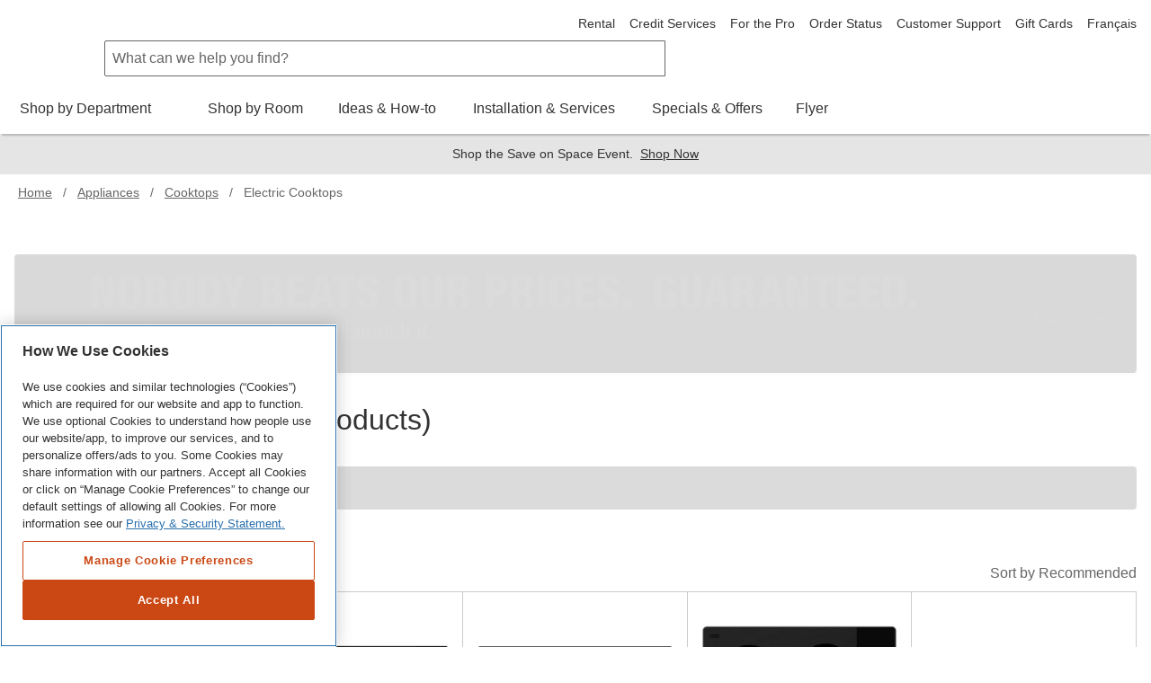

--- FILE ---
content_type: text/html; charset=utf-8
request_url: https://www.homedepot.ca/en/home/categories/appliances/cooktops/electric-cooktops/f/2fyx-8s0-7gz-x76
body_size: 78101
content:
<!DOCTYPE html><html data-beasties-container lang="en-ca"><head typeof="og:website">
        <meta charset="utf-8">
        <meta name="viewport" content="width=device-width, initial-scale=1.0, minimum-scale=1.0, maximum-scale=2.0">
        <meta name="format-detection" content="telephone=no">
        <meta http-equiv="X-UA-Compatible" content="IE=edge">
        <meta name="google-site-verification" content="SEJSiUZKkiQt5txpu6TZFsFojWNo5Bfi6LpsgFbGhUM">
        <link rel="apple-touch-icon" sizes="180x180" href="/content/dam/homedepot/images/static/meta/favicons/en/apple-touch-icon-180x180-precomposed.png">
        <link rel="apple-touch-icon" sizes="167x167" href="/content/dam/homedepot/images/static/meta/favicons/en/apple-touch-icon-167x167-precomposed.png">
        <link rel="apple-touch-icon" sizes="152x152" href="/content/dam/homedepot/images/static/meta/favicons/en/apple-touch-icon-152x152-precomposed.png">
        <link rel="apple-touch-icon" sizes="144x144" href="/content/dam/homedepot/images/static/meta/favicons/en/apple-touch-icon-144x144-precomposed.png">
        <link rel="apple-touch-icon" sizes="120x120" href="/content/dam/homedepot/images/static/meta/favicons/en/apple-touch-icon-120x120-precomposed.png">
        <link rel="apple-touch-icon" sizes="114x114" href="/content/dam/homedepot/images/static/meta/favicons/en/apple-touch-icon-114x114-precomposed.png">
        <link rel="apple-touch-icon" sizes="76x76" href="/content/dam/homedepot/images/static/meta/favicons/en/apple-touch-icon-76x76-precomposed.png">
        <link rel="apple-touch-icon" sizes="72x72" href="/content/dam/homedepot/images/static/meta/favicons/en/apple-touch-icon-72x72-precomposed.png">
        <link rel="apple-touch-icon" sizes="57x57" href="/content/dam/homedepot/images/static/meta/favicons/en/apple-touch-icon-57x57-precomposed.png">
        <link rel="apple-touch-icon" href="/content/dam/homedepot/images/static/meta/favicons/en/apple-touch-icon-precomposed.png">
        <link rel="icon" type="image/png" href="/content/dam/homedepot/images/static/meta/favicons/en/android-chrome-192x192.png" sizes="192x192">
        <link rel="icon" type="image/png" href="/content/dam/homedepot/images/static/meta/favicons/en/android-chrome-128x128.png" sizes="128x128">
        <link rel="icon" type="image/png" href="/content/dam/homedepot/images/static/meta/favicons/en/favicon-96x96.png" sizes="96x96">
        <link rel="icon" type="image/png" href="/content/dam/homedepot/images/static/meta/favicons/en/favicon-32x32.png" sizes="32x32">
        <link rel="icon" type="image/png" href="/content/dam/homedepot/images/static/meta/favicons/en/favicon-16x16.png" sizes="16x16">
        <link rel="mask-icon" href="/content/dam/homedepot/images/static/meta/favicons/en/safari-pinned-tab.svg" color="#F58220">
        <link rel="shortcut icon" href="/content/dam/homedepot/images/static/meta/favicons/en/favicon.ico">
        <!--preconnect 3rd parties to improve page load time-->
        <link rel="preconnect" href="//assets.adobedtm.com">
        <link href="//dpm.demdex.net">
        <link href="//homedepotca.demdex.net">
        <link rel="preconnect" href="//swasc.homedepot.ca">
        <link rel="preconnect" href="//www.googletagmanager.com">
        <link rel="preconnect" href="//connect.facebook.net">
        <link rel="preconnect" href="//cdnssl.clicktale.net">
        <link rel="preconnect" href="//cdn.quantummetric.com">
        <link rel="preconnect" href="//d.impactradius-event.com">
        <link rel="preconnect" href="//www.googleadservices.com">
        <link rel="preconnect" href="//www.google-analytics.com">
        <link rel="preconnect" href="//googleads.g.doubleclick.net">
        <link rel="preconnect" href="//5049520.fls.doubleclick.net">
        <link href="//thehomedepotca.2t23.net">
        <link rel="preconnect" href="//bid.g.doubleclick.net">
        <link rel="preconnect" href="//www.facebook.com">
        <link rel="preconnect" href="//www.google.com">
        <link rel="preconnect" href="//cdn.roomvo.com">
        <link href="//brain.foresee.com">
        <link href="//analytics.foresee.com">
        <!--end preconnect 3rd parties-->
        <meta name="msapplication-TileColor" content="#F58220">
        <meta name="msapplication-TileImage" content="/content/dam/homedepot/images/static/meta/favicons/en/mstile-144x144.png">
        <meta name="msapplication-config" content="/content/dam/homedepot/images/static/meta/favicons/en/browserconfig.xml">
        <meta name="theme-color" content="#F58220">
        <base href="/">
        <script type="text/javascript" src="https://www.homedepot.ca/resources/246d9c772529e1a8b7bb066b27501c456153aeff15aef" async ></script><script>
            var oneTrustScriptError = false;
        </script>
        <!-- OneTrust Cookies Consent Notice start for homedepot.ca -->
        <script src="https://cdn.cookielaw.org/scripttemplates/otSDKStub.js" data-document-language="true" type="text/javascript" charset="UTF-8" data-domain-script="03e08d67-6b6b-4907-998d-09085047347c" onerror="oneTrustScriptError=true"></script>
        <!-- OneTrust Cookies Consent Notice end for homedepot.ca -->
        <script id="analytics" src="https://assets.adobedtm.com/launch-ENde276faf096f472ba137b3de5e14f4a7.min.js" async></script>
        <!---MetaRouter initialization--->
        <script type="text/javascript">
            !(function () {
                var analyticsmr = (window.analyticsmr = window.analyticsmr || []);
                if (!analyticsmr.initialize) {
                    var hostname = document.location.hostname;
                    var load = '';
                    if (hostname === 'www.qp-gcp.homedepot.ca') {
                        hostname = 'qp-gcp.homedepot.ca/mr/';
                        load = 'thd-ca-qp';
                    } else if (hostname === 'www.homedepot.ca') {
                        hostname = 'homedepot.ca/mr/';
                        load = 'thd-ca-prod';
                    } else {
                        hostname = 'qa-gcp.homedepot.ca/mr/';
                        load = 'thd-ca-qa';
                    }
                    if (
                        new RegExp('province=QC', 'i').test(document.cookie) ||
                        !new RegExp('province=\\b[a-zA-Z]{2}\\b', 'i').test(document.cookie)
                    ) {
                        load = `${load}-optout`;
                    }
                    if (analyticsmr.invoked) {
                        window.console && console.error && console.error('MetaRouter snippet included twice.');
                    } else {
                        analyticsmr.invoked = !0;
                        analyticsmr.methods = [
                            'trackSubmit',
                            'trackClick',
                            'trackLink',
                            'trackForm',
                            'pageview',
                            'identify',
                            'reset',
                            'group',
                            'track',
                            'ready',
                            'alias',
                            'debug',
                            'page',
                            'once',
                            'off',
                            'on',
                            'addSourceMiddleware',
                            'addIntegrationMiddleware',
                            'setAnonymousId',
                            'addDestinationMiddleware',
                        ];
                        analyticsmr.factory = function (e) {
                            return function () {
                                var t = Array.prototype.slice.call(arguments);
                                t.unshift(e);
                                analyticsmr.push(t);
                                return analyticsmr;
                            };
                        };
                        for (var e = 0; e < analyticsmr.methods.length; e++) {
                            var key = analyticsmr.methods[e];
                            analyticsmr[key] = analyticsmr.factory(key);
                        }
                        analyticsmr.load = function (key, e) {
                            var t = document.createElement('script');
                            t.type = 'text/javascript';
                            t.async = !0;
                            t.src =
                                ('https:' === document.location.protocol ? 'https://www.' : 'http://www.') +
                                hostname +
                                key +
                                '.js';
                            var n = document.getElementsByTagName('script')[0];
                            n.parentNode.insertBefore(t, n);
                            analyticsmr._loadOptions = e;
                        };
                        analyticsmr.SNIPPET_VERSION = '4.13.1';
                        analyticsmr.load(load);
                    }
                }
            })();
        </script>

        <!-- TODO: fix behaviour in Adobe launch, then remove this -->
        <script type="text/javascript">
            !(function () {
                let onOneTrustGroupsUpdated = event => {
                    // only run if C0003 analytics exist
                    if (window['OptanonActiveGroups']?.includes('C0003')) {
                        let head = document.getElementsByTagName('head')[0];
                        let vantageScript = document.createElement('script');
                        vantageScript.type = 'text/javascript';
                        vantageScript.defer = true; // defer, do not block

                        // load 27530 if prod, otherwise load 27529
                        if (document.location.hostname === 'www.homedepot.ca') {
                            vantageScript.src =
                                'https://dow068lag04cv.cloudfront.net/27530-6180e10173d09a6a952990a3822fa078.js';
                        } else {
                            vantageScript.src =
                                'https://dow068lag04cv.cloudfront.net/27529-81817d5eabdee4bd29f04baea36a968a.js';
                        }
                        head.appendChild(vantageScript);
                        window.removeEventListener('OneTrustGroupsUpdated', onOneTrustGroupsUpdated);
                    }
                };
                // OneTrustGroupsUpdated called when onetrust is init or updated
                window.addEventListener('OneTrustGroupsUpdated', onOneTrustGroupsUpdated);
            })();
        </script>
    <style>html{font-family:sans-serif;-ms-text-size-adjust:100%;-webkit-text-size-adjust:100%}body{margin:0}html{background-color:#fff}*,:after,:before{box-sizing:border-box}html{font-family:Helvetica Neue,Helvetica,Arial,sans-serif;font-size:100%;line-height:1.5;background:#fff;color:#666;-webkit-tap-highlight-color:rgba(0,0,0,0)}body{font-size:1rem;background:transparent}body,html{height:100%}</style><link rel="stylesheet" href="p2p/styles.R50-25.qp-gcp.p2p.css" media="all"><style ng-app-id="hdca">.default-min-height[_ngcontent-hdca-c2014111589]{min-height:101%}</style><style ng-app-id="hdca">.global-header-main-container[_ngcontent-hdca-c88627206]{z-index:7001}@media (max-width: 30em){.global-header-main-container[_ngcontent-hdca-c88627206]   .sticky-header--active[_ngcontent-hdca-c88627206]{padding:1rem;height:4.25rem;background:#fff;transition:transform .3s cubic-bezier(.25,.46,.45,.94);position:fixed;top:0;left:0;right:0;z-index:2;transform:translateY(0)}.global-header-main-container[_ngcontent-hdca-c88627206]   .sticky-header--pro.sticky-header--active[_ngcontent-hdca-c88627206]{background:#000}}.global-header-main-container[_ngcontent-hdca-c88627206]   .global-header-logo--desktop[_ngcontent-hdca-c88627206]{height:75px}.global-header-main-container[_ngcontent-hdca-c88627206]   .global-header-logo--mobile[_ngcontent-hdca-c88627206]{height:36px}.global-header-main-container[_ngcontent-hdca-c88627206]   .global-header-logo--pro-mobile[_ngcontent-hdca-c88627206]{height:20px}.global-header-main-container[_ngcontent-hdca-c88627206]:after{content:"";display:block;position:absolute;width:100%;height:8px;bottom:0;box-shadow:0 4px 2px -2px #0003;pointer-events:none}.global-header-main-container[_ngcontent-hdca-c88627206]   .global-header-cart__wrapper[_ngcontent-hdca-c88627206]{width:3.75rem;display:flex;transition:width .3s ease;padding-top:.75rem;padding-bottom:.125rem;overflow:hidden;position:relative;top:-5px}@media (min-width: 48em){.global-header-main-container[_ngcontent-hdca-c88627206]   .global-header-cart__wrapper[_ngcontent-hdca-c88627206]{transition:width 0s;width:auto;height:auto;padding-top:0rem;overflow:visible;position:relative;top:1px}}.global-header-main-container[_ngcontent-hdca-c88627206]   .global-header-search__level-nav[_ngcontent-hdca-c88627206]{display:flex;flex-direction:row;justify-content:flex-end;align-items:center;width:6.25rem;overflow:hidden;transition:width .3s ease;padding:.25rem 0}.global-header-main-container[_ngcontent-hdca-c88627206]   .global-header-search__level-nav--pro[_ngcontent-hdca-c88627206]{width:106px}@media (min-width: 48em){.global-header-main-container[_ngcontent-hdca-c88627206]   .global-header-search__level-nav[_ngcontent-hdca-c88627206]{transition:width 0s;width:auto;padding:.375rem 0}}@media (min-width: 64em){.global-header-main-container[_ngcontent-hdca-c88627206]   .global-header-search__level-nav[_ngcontent-hdca-c88627206]{width:auto;padding:0}}.global-header-main-container[_ngcontent-hdca-c88627206]   .global-header-cart__wrapper[_ngcontent-hdca-c88627206], .global-header-main-container[_ngcontent-hdca-c88627206]   .global-header-search__level-nav[_ngcontent-hdca-c88627206]{flex-shrink:0}.global-header-main-container[_ngcontent-hdca-c88627206]   .global-header-cart__wrapper--animate[_ngcontent-hdca-c88627206], .global-header-main-container[_ngcontent-hdca-c88627206]   .global-header-search__level-nav--animate[_ngcontent-hdca-c88627206]{width:0rem}@media (min-width: 48em){.global-header-main-container[_ngcontent-hdca-c88627206]   .global-header-cart__wrapper--animate[_ngcontent-hdca-c88627206], .global-header-main-container[_ngcontent-hdca-c88627206]   .global-header-search__level-nav--animate[_ngcontent-hdca-c88627206]{width:auto}}.global-header-main-container[_ngcontent-hdca-c88627206]   .global-header-cancel[_ngcontent-hdca-c88627206]{width:0rem;transition:width .3s ease}.global-header-main-container[_ngcontent-hdca-c88627206]   .global-header-cancel--animate[_ngcontent-hdca-c88627206]{width:4rem}.global-header-main-container[_ngcontent-hdca-c88627206]   .global-header-categories[_ngcontent-hdca-c88627206]{min-height:40px}.global-header-main-container[_ngcontent-hdca-c88627206]   .global-header-ssr-search-desktop[_ngcontent-hdca-c88627206]{height:40px;border-width:.0625rem;border-color:#666;border-style:solid;padding:.25rem 2rem .25rem .5rem;width:50%;margin-right:200px;margin-left:100px;border-radius:.125rem 0 0 .125rem}@media only screen and (max-width: 1024px){.global-header-main-container[_ngcontent-hdca-c88627206]   .global-header-ssr-search-desktop[_ngcontent-hdca-c88627206]{display:none}}.global-header-main-container[_ngcontent-hdca-c88627206]   .global-header-ssr-search-mobile[_ngcontent-hdca-c88627206]{height:40px;border-width:.0625rem;border-color:#666;border-style:solid;padding:.25rem 2rem .25rem .5rem;width:50%;margin-top:20px;margin-right:250px;margin-left:100px;border-radius:.125rem 0 0 .125rem}@media only screen and (min-width: 768px){.global-header-main-container[_ngcontent-hdca-c88627206]   .global-header-ssr-search-mobile[_ngcontent-hdca-c88627206]{display:none}}@media only screen and (max-width: 767px){.global-header-main-container[_ngcontent-hdca-c88627206]   .global-header-ssr-search-tablet[_ngcontent-hdca-c88627206]{display:none}}.global-header-main-container[_ngcontent-hdca-c88627206]   .global-header-ssr-search-tablet[_ngcontent-hdca-c88627206]{height:40px;border-width:.0625rem;border-color:#666;border-style:solid;padding:.25rem 2rem .25rem .5rem;width:75%;margin-top:20px;margin-right:250px;margin-left:130px;border-radius:.125rem 0 0 .125rem}@media only screen and (min-width: 1024px){.global-header-main-container[_ngcontent-hdca-c88627206]   .global-header-ssr-search-tablet[_ngcontent-hdca-c88627206]{display:none}}.width--100[_ngcontent-hdca-c88627206]{max-width:100%}  .grecaptcha-badge{visibility:hidden}@media print{  a[href]:after{display:none;visibility:hidden}}  .embeddedMessagingFrame{z-index:99999!important}</style><style ng-app-id="hdca">[_nghost-hdca-c1103016989]{display:block;position:relative}.acl-list--type--bulleted[_nghost-hdca-c1103016989]     .acl-list-item{margin-left:1.5rem;list-style:disc}.acl-list--type--numbered[_nghost-hdca-c1103016989]     .acl-list-item{margin-left:1.5rem;list-style:decimal}.acl-list--type--dropdown[_nghost-hdca-c1103016989]     .acl-list-item--theme--header{padding:.5rem 1rem}.acl-list--type--dropdown[_nghost-hdca-c1103016989]     .acl-list-item{padding:.5rem 1rem}.acl-list--type--dropdown-menu-with-headers[_nghost-hdca-c1103016989]     .acl-list-item--theme--header, .acl-list--type--dropdown-menu[_nghost-hdca-c1103016989]     .acl-list-item--theme--header{padding:.5rem 1rem}.acl-list--type--dropdown-menu-with-headers[_nghost-hdca-c1103016989]     .acl-list-item, .acl-list--type--dropdown-menu[_nghost-hdca-c1103016989]     .acl-list-item{display:block}.acl-list--type--dropdown-menu-with-headers[_nghost-hdca-c1103016989]     .acl-list-item a, .acl-list--type--dropdown-menu[_nghost-hdca-c1103016989]     .acl-list-item a{display:block;padding:.5rem 1rem .5rem 1.5rem;color:#333}.acl-list--type--dropdown-menu-with-headers[_nghost-hdca-c1103016989]     .acl-list-item a.acl-link--disabled, .acl-list--type--dropdown-menu[_nghost-hdca-c1103016989]     .acl-list-item a.acl-link--disabled{color:#666;pointer-events:none}.acl-list--type--dropdown-menu-with-headers[_nghost-hdca-c1103016989]     .acl-list-item a:hover, .acl-list--type--dropdown-menu[_nghost-hdca-c1103016989]     .acl-list-item a:hover{background:#f2f2f2;color:#000}.acl-list--type--dropdown-menu[_nghost-hdca-c1103016989]     .acl-list-item a{padding-left:1rem}.acl-list--type--inline[_nghost-hdca-c1103016989]{list-style-type:none}.acl-list--type--inline[_nghost-hdca-c1103016989]     .acl-list-item{display:inline-block}.acl-list--type--touch-menu[_nghost-hdca-c1103016989], .acl-list--type--touch-menu   [_nghost-hdca-c1103016989]{display:flex;justify-content:center;flex-wrap:wrap}.acl-list--type--touch-menu[_nghost-hdca-c1103016989]     li[acl-list-item], .acl-list--type--touch-menu   [_nghost-hdca-c1103016989]     li[acl-list-item]{min-width:6rem;height:6rem;align-items:center;justify-content:center;margin:.5rem;display:flex;cursor:pointer;border:solid 1px rgb(102,102,102);color:#333}.acl-list--type--touch-menu[_nghost-hdca-c1103016989]     li[acl-list-item]:hover, .acl-list--type--touch-menu   [_nghost-hdca-c1103016989]     li[acl-list-item]:hover{background:#333;color:#fff}.acl-list--type--touch-menu-date[_nghost-hdca-c1103016989], .acl-list--type--touch-menu-date   [_nghost-hdca-c1103016989]{display:flex;flex-wrap:wrap}.acl-list--type--touch-menu-date[_nghost-hdca-c1103016989]     li[acl-list-item], .acl-list--type--touch-menu-date   [_nghost-hdca-c1103016989]     li[acl-list-item]{align-items:center;justify-content:center;margin:.5rem 1rem;margin-left:0;display:flex;flex-basis:12%;cursor:pointer;border:solid 1px rgb(204,204,204);color:#333}.acl-list--type--touch-menu-date[_nghost-hdca-c1103016989]     li[acl-list-item][date-selected=true], .acl-list--type--touch-menu-date   [_nghost-hdca-c1103016989]     li[acl-list-item][date-selected=true]{border:solid 2px rgb(249,99,2)}.acl-list--type--touch-menu-date[_nghost-hdca-c1103016989]     li[acl-list-item][time-selected=true], .acl-list--type--touch-menu-date   [_nghost-hdca-c1103016989]     li[acl-list-item][time-selected=true]{background:#f96302;color:#fff}.acl-list--type--dropdown-block-menu-gray[_nghost-hdca-c1103016989]     .acl-list-item{display:block}.acl-list--type--dropdown-block-menu-gray[_nghost-hdca-c1103016989]     .acl-list-item a{display:block;padding:.5rem .75rem;background:#f2f2f2;margin-bottom:.125rem}.acl-list--type--dropdown-block-menu-gray[_nghost-hdca-c1103016989]     .acl-list-item a:hover{background:#f2f2f2;font-weight:700}</style><style ng-app-id="hdca">.global-footer-qualitrics-container a{font-size:14px;color:#333;text-decoration:none;cursor:pointer}.global-footer-qualitrics-container a:hover{color:#333;text-decoration:underline}
</style><style ng-app-id="hdca">[_nghost-hdca-c671618459]{display:list-item;list-style:none}.acl-list-item--has-icon[_nghost-hdca-c671618459]   .acl-list__symbol-container[_ngcontent-hdca-c671618459]{display:flex}.acl-list-item--has-icon[_nghost-hdca-c671618459]   .acl-list__symbol-content[_ngcontent-hdca-c671618459]{flex:auto}.acl-list-item--has-icon[_nghost-hdca-c671618459]   .acl-list__symbol-icon[_ngcontent-hdca-c671618459]{margin-right:.5rem}.acl-list-item--theme--header[_nghost-hdca-c671618459]{font-weight:700;color:#333}</style><style ng-app-id="hdca">[_nghost-hdca-c3816526889]{position:relative;font-size:1rem;font-weight:400}.acl-main-nav-item__label[_ngcontent-hdca-c3816526889]{padding-bottom:1rem}.acl-main-nav-item__link[_ngcontent-hdca-c3816526889]{color:#333;display:inline-flex;flex-direction:row;align-items:center;text-align:center}.acl-main-nav-item__link[_ngcontent-hdca-c3816526889]   .acl-main-nav-item__label[_ngcontent-hdca-c3816526889]:before{display:block;content:attr(data-title);font-weight:600;height:0;overflow:hidden;visibility:hidden}.acl-main-nav-item__link[_ngcontent-hdca-c3816526889]:hover   .acl-main-nav-item__label[_ngcontent-hdca-c3816526889]{border-bottom:rgb(249,99,2);border-width:4px;border-bottom-style:solid;font-weight:600;padding-bottom:.75rem}.acl-main-nav-item__link[_ngcontent-hdca-c3816526889]:hover   .acl-main-nav-item__icon-wrapper[_ngcontent-hdca-c3816526889]{padding-bottom:.75rem}.acl-main-nav-item__icon-wrapper[_ngcontent-hdca-c3816526889]{padding-left:.5rem;padding-bottom:.75rem}.acl-main-nav-item--is-active[_nghost-hdca-c3816526889]   .acl-main-nav-item__label[_ngcontent-hdca-c3816526889]{border-bottom:rgb(249,99,2);border-width:4px;border-bottom-style:solid;font-weight:600;padding-bottom:.75rem}.acl-main-nav-item--is-active[_nghost-hdca-c3816526889]   .acl-main-nav-item__icon-wrapper[_ngcontent-hdca-c3816526889]{padding-bottom:.75rem}.acl-main-nav-item--inverse[_nghost-hdca-c3816526889]   .acl-main-nav-item__link[_ngcontent-hdca-c3816526889]{color:#fff}</style><style ng-app-id="hdca">[_nghost-hdca-c1486726642]{display:inline-block}[_nghost-hdca-c1486726642]   svg[_ngcontent-hdca-c1486726642]{color:inherit;fill:currentColor;display:block;height:100%;width:100%}.acl-icon__notification-badge[_ngcontent-hdca-c1486726642]{background-color:#f2f2f2;padding:.0625rem .25rem;border-radius:15rem;font-size:.75rem;line-height:1.25;text-transform:uppercase;letter-spacing:.0625em;color:#666;vertical-align:middle;white-space:nowrap;position:absolute;bottom:65%;right:0%;transform:translate(50%);font-weight:400}.acl-icon__notification-badge--primary[_ngcontent-hdca-c1486726642]{background-color:#cb4814;color:#fff}.acl-icon__notification-badge--success[_ngcontent-hdca-c1486726642]{background-color:#1c8150;color:#fff}.acl-icon__notification-badge--warning[_ngcontent-hdca-c1486726642]{background-color:#ffc20e;color:#333}.acl-icon__notification-badge--error[_ngcontent-hdca-c1486726642]{background-color:#d40003;color:#fff}.acl-icon__notification-badge--info[_ngcontent-hdca-c1486726642]{background-color:#286fad;color:#fff}.acl-icon--size--auto[_nghost-hdca-c1486726642]{width:100%;height:100%}.acl-icon--size--xxx-small[_nghost-hdca-c1486726642]{width:.5rem;height:.5rem;border-width:.05rem}.acl-icon--border-padding--xxx-small[_nghost-hdca-c1486726642]{padding:.05rem}.acl-icon--size--xx-small[_nghost-hdca-c1486726642]{width:.875rem;height:.875rem;border-width:.0875rem}.acl-icon--border-padding--xx-small[_nghost-hdca-c1486726642]{padding:.0875rem}.acl-icon--size--height[_nghost-hdca-c1486726642]{width:.875rem;height:.875rem;border-width:.0875rem}.acl-icon--border-padding--height[_nghost-hdca-c1486726642]{padding:.0875rem}.acl-icon--size--x-small[_nghost-hdca-c1486726642]{width:1rem;height:1rem;border-width:.1rem}.acl-icon--border-padding--x-small[_nghost-hdca-c1486726642]{padding:.1rem}.acl-icon--size--small[_nghost-hdca-c1486726642]{width:1.25rem;height:1.25rem;border-width:.125rem}.acl-icon--border-padding--small[_nghost-hdca-c1486726642]{padding:.125rem}.acl-icon--size--x-medium[_nghost-hdca-c1486726642]{width:2rem;height:2rem;border-width:.2rem}.acl-icon--border-padding--x-medium[_nghost-hdca-c1486726642]{padding:.2rem}.acl-icon--size--medium[_nghost-hdca-c1486726642]{width:2.5rem;height:2.5rem;border-width:.25rem}.acl-icon--border-padding--medium[_nghost-hdca-c1486726642]{padding:.25rem}.acl-icon--size--large[_nghost-hdca-c1486726642]{width:3.125rem;height:3.125rem;border-width:.3125rem}.acl-icon--border-padding--large[_nghost-hdca-c1486726642]{padding:.3125rem}.acl-icon--size--x-large[_nghost-hdca-c1486726642]{width:3.5rem;height:3.5rem;border-width:.35rem}.acl-icon--border-padding--x-large[_nghost-hdca-c1486726642]{padding:.35rem}.acl-icon--size--xx-large[_nghost-hdca-c1486726642]{width:5rem;height:5rem;border-width:.5rem}.acl-icon--border-padding--xx-large[_nghost-hdca-c1486726642]{padding:.5rem}.acl-icon--size--icon-button[_nghost-hdca-c1486726642]{width:1.5rem;height:1.5rem;border-width:.15rem}.acl-icon--border-padding--icon-button[_nghost-hdca-c1486726642]{padding:.15rem}.acl-icon--has-border[_nghost-hdca-c1486726642]{border-radius:50%;border-style:solid;overflow:hidden}.acl-icon--border-color--brand-dark[_nghost-hdca-c1486726642]{border-color:#cb4814}.acl-icon--border-color--brand[_nghost-hdca-c1486726642]{border-color:#f96302}.acl-icon--border-color--default[_nghost-hdca-c1486726642]{border-color:#666}.acl-icon--border-color--error[_nghost-hdca-c1486726642]{border-color:#d40003}.acl-icon--border-color--information[_nghost-hdca-c1486726642]{border-color:#286fad}.acl-icon--border-color--inverse[_nghost-hdca-c1486726642]{border-color:#fff}.acl-icon--border-color--link-hover[_nghost-hdca-c1486726642]{border-color:#153a5a}.acl-icon--border-color--link[_nghost-hdca-c1486726642]{border-color:#286fad}.acl-icon--border-color--savings[_nghost-hdca-c1486726642]{border-color:#1c8150}.acl-icon--border-color--silver[_nghost-hdca-c1486726642]{border-color:#ccc}.acl-icon--border-color--strong[_nghost-hdca-c1486726642]{border-color:#000}.acl-icon--border-color--success[_nghost-hdca-c1486726642]{border-color:#1c8150}.acl-icon--border-color--title-dark[_nghost-hdca-c1486726642]{border-color:#000}.acl-icon--border-color--title[_nghost-hdca-c1486726642]{border-color:#333}.acl-icon--border-color--warning[_nghost-hdca-c1486726642]{border-color:#ffc20e}.acl-icon--border-color--weak[_nghost-hdca-c1486726642]{border-color:#999}</style><style ng-app-id="hdca">.active-link-style{text-decoration:underline!important;color:inherit!important}@media (min-width: 768px){[_nghost-hdca-c1184446328]   .plp-free-scroll[_ngcontent-hdca-c1184446328]{padding-bottom:1.563rem!important}}.sticky-filter-icon-button[_ngcontent-hdca-c1184446328]{height:2.31rem;margin-right:.5rem;border:2px solid rgb(102,102,102);border-radius:.25rem}.sticky-smart-icon-button[_ngcontent-hdca-c1184446328]{height:2.31rem;margin-right:.5rem;border:2px solid rgb(203,72,20);border-radius:.25rem}.sticky-nav-free-scroll[_ngcontent-hdca-c1184446328]{height:3.5625rem;margin-top:0}@media (min-width: 768px) and (max-width: 1024px){.facet-container-adjustment[_ngcontent-hdca-c1184446328]{margin-top:1rem}}.smart-bot-sticky-wrapper[_ngcontent-hdca-c1184446328]{position:fixed;bottom:0;left:0;right:0;z-index:1000;transition:transform .3s ease-in-out,opacity .3s ease-in-out}.smart-bot-sticky-wrapper.smart-bot-visible[_ngcontent-hdca-c1184446328]{transform:translateY(0);opacity:1;pointer-events:auto}.smart-bot-sticky-wrapper.smart-bot-hidden[_ngcontent-hdca-c1184446328]{transform:translateY(100%);opacity:0;pointer-events:none}@media (min-width: 768px){.smart-bot-sticky-wrapper[_ngcontent-hdca-c1184446328]{position:relative;transform:none!important;opacity:1!important;pointer-events:auto!important}}</style><title>Electric Cooktops - Cooktops - Homedepot.ca</title><meta name="apple-itunes-app" content="app-id=391916059, app-argument=https://www.homedepot.ca/en/home/categories/appliances/cooktops/electric-cooktops/f/2fyx-8s0-7gz-x76"><meta name="description" content="Shop Electric Cooktops from our Cooktops Department at The Home Depot Canada."><meta name="robots" content="noindex, follow"><meta property="og:description" content="Shop Electric Cooktops from our Cooktops Department at The Home Depot Canada."><meta property="og:title" content="Electric Cooktops - Cooktops - Homedepot.ca"><meta property="og:url" content="https://www.homedepot.ca/en/home/categories/appliances/cooktops/electric-cooktops/f/2fyx-8s0-7gz-x76"><link rel="alternate" href="https://www.homedepot.ca/fr/accueil/categories/electromenagers/surfaces-de-cuisson/surfaces-de-cuisson-electriques.html" hreflang="fr-ca"><link rel="alternate" href="https://www.homedepot.ca/en/home/categories/appliances/cooktops/electric-cooktops/f/2fyx-8s0-7gz-x76" hreflang="en-ca"><link rel="alternate" href="android-app://com.thehomedepotca/https://www.homedepot.ca/en/home/categories/appliances/cooktops/electric-cooktops/f/2fyx-8s0-7gz-x76" hreflang="en-ca"><link rel="canonical" href="https://www.homedepot.ca/en/home/categories/appliances/cooktops/electric-cooktops/f/2fyx-8s0-7gz-x76"><style ng-app-id="hdca">.product-card--qty-container[_ngcontent-hdca-c3861138390]{display:inline-block}.product-card--qty-container__list[_ngcontent-hdca-c3861138390]{width:63px;min-width:63px}.product-card--qty-label[_ngcontent-hdca-c3861138390]{height:21px}.product-card--button[_ngcontent-hdca-c3861138390]{min-height:42px;padding:0}.width--100[_ngcontent-hdca-c3861138390]{width:100%}.confirm-checkbox[_ngcontent-hdca-c3861138390]{line-height:1.125rem}</style><style ng-app-id="hdca">[_nghost-hdca-c63395135]{display:flex;flex-wrap:wrap}.acl-product-card-group--is-grid[_nghost-hdca-c63395135]     [acl-product-card]{flex:0 1 50%;min-width:0;border:1px solid rgb(204,204,204);border-left:0;border-top:0}.acl-product-card-group--is-grid[_nghost-hdca-c63395135]     [acl-product-card]:nth-of-type(odd){border-left:1px solid rgb(204,204,204)}.acl-product-card-group--is-grid[_nghost-hdca-c63395135]     [acl-product-card]:nth-of-type(1), .acl-product-card-group--is-grid[_nghost-hdca-c63395135]     [acl-product-card]:nth-of-type(2){border-top:1px solid rgb(204,204,204)}@media (min-width: 768px),print{.acl-product-card-group--is-grid[_nghost-hdca-c63395135]     [acl-product-card]{flex:0 1 25%;max-width:25%}.acl-product-card-group--is-grid[_nghost-hdca-c63395135]     [acl-product-card]:nth-of-type(2n+3), .acl-product-card-group--is-grid[_nghost-hdca-c63395135]     [acl-product-card]:nth-of-type(3n+4){border-left:0}.acl-product-card-group--is-grid[_nghost-hdca-c63395135]     [acl-product-card]:nth-of-type(4n+1){border-left:1px solid rgb(204,204,204)}.acl-product-card-group--is-grid[_nghost-hdca-c63395135]     [acl-product-card]:nth-of-type(3), .acl-product-card-group--is-grid[_nghost-hdca-c63395135]     [acl-product-card]:nth-of-type(4){border-top:1px solid rgb(204,204,204)}}@media (min-width: 1025px),print{.acl-product-card-group--is-grid[_nghost-hdca-c63395135]     [acl-product-card]{flex:0 1 20%;max-width:20%}.acl-product-card-group--is-grid[_nghost-hdca-c63395135]     [acl-product-card]:nth-of-type(4n+1){border-left:0}.acl-product-card-group--is-grid[_nghost-hdca-c63395135]     [acl-product-card]:nth-of-type(1), .acl-product-card-group--is-grid[_nghost-hdca-c63395135]     [acl-product-card]:nth-of-type(5n+1){border-left:1px solid rgb(204,204,204)}.acl-product-card-group--is-grid[_nghost-hdca-c63395135]     [acl-product-card]:nth-of-type(5){border-top:1px solid rgb(204,204,204)}}.acl-product-card-group--is-list[_nghost-hdca-c63395135]{border:1px solid rgb(204,204,204);border-bottom:0}.acl-product-card-group--is-list[_nghost-hdca-c63395135]     [acl-product-card]{flex:0 1 100%;border-bottom:1px solid rgb(204,204,204)}</style><style ng-app-id="hdca">[_nghost-hdca-c4201501316]{display:block;margin-top:1.5em;margin-bottom:1.5em}[_nghost-hdca-c4201501316]:empty{margin:0}.sponsored-banner__item[_ngcontent-hdca-c4201501316]{position:absolute;width:100%;height:100%;left:0;top:0}.sponsored-banner__item-container[_ngcontent-hdca-c4201501316]{position:relative;padding-bottom:37.7%}@media (min-width: 48em){.sponsored-banner__item-container[_ngcontent-hdca-c4201501316]{padding-bottom:10.6%}}.sponsored-banner__item-hide[_ngcontent-hdca-c4201501316]{opacity:.01;z-index:-1}.sponsored-banner__item[_ngcontent-hdca-c4201501316]   iframe[_ngcontent-hdca-c4201501316]{border:2px solid #e7e7e7}.sponsored-banner__item[_ngcontent-hdca-c4201501316]:focus, .sponsored-banner__item[_ngcontent-hdca-c4201501316]:active{outline:solid 2px rgb(249,99,2);outline-offset:2px}</style><style ng-app-id="hdca">.acl-free-scroll[_nghost-hdca-c85256373]{display:block;position:relative}.acl-free-scroll__container[_ngcontent-hdca-c85256373]{display:flex;flex-direction:row;flex-wrap:nowrap;overflow:hidden;position:relative}.acl-free-scroll__items-container[_ngcontent-hdca-c85256373]{display:flex;flex-direction:row;flex-wrap:nowrap;overflow:auto;width:100%;scroll-behavior:smooth;transform:translateZ(0)}.acl-free-scroll__items-container[_ngcontent-hdca-c85256373]::-webkit-scrollbar{display:none}.acl-free-scroll__items-container[_ngcontent-hdca-c85256373]{scrollbar-width:none}@media all and (-ms-high-contrast: none),(-ms-high-contrast: active){.acl-free-scroll__items-container[_ngcontent-hdca-c85256373]{overflow-y:hidden;margin-left:2.5%}}@supports (-ms-ime-align: auto){.acl-free-scroll__items-container[_ngcontent-hdca-c85256373]{overflow-y:hidden;margin-left:2.5%}}.acl-free-scroll__arrow-container[_ngcontent-hdca-c85256373]{flex:1 0 2rem;height:auto;position:relative}@media only screen and (max-width: 1024px){.acl-free-scroll__arrow-container[_ngcontent-hdca-c85256373]:before, .acl-free-scroll__arrow-container[_ngcontent-hdca-c85256373]:after{content:"";position:absolute;top:0;bottom:0;width:100%;pointer-events:none;z-index:3}.acl-free-scroll__arrow-container[_ngcontent-hdca-c85256373]:before{left:30px;background:linear-gradient(to right,rgba(255,255,255,.8),transparent);opacity:0;transition:opacity .3s ease}.acl-free-scroll__arrow-container[_ngcontent-hdca-c85256373]:after{right:30px;background:linear-gradient(to left,rgba(255,255,255,.8),transparent);opacity:0;transition:opacity .3s ease}.acl-free-scroll__arrow-container[_ngcontent-hdca-c85256373]:hover:before, .acl-free-scroll__arrow-container[_ngcontent-hdca-c85256373]:hover:after, .acl-free-scroll__arrow-container.active[_ngcontent-hdca-c85256373]:before, .acl-free-scroll__arrow-container.active[_ngcontent-hdca-c85256373]:after{opacity:1}}.acl-free-scroll__fix-position[_ngcontent-hdca-c85256373]{position:absolute;width:100%;transform:translateZ(0)}.acl-free-scroll__arrow[_ngcontent-hdca-c85256373]{height:100%;width:2.75rem;display:flex;cursor:pointer;-webkit-user-select:none;user-select:none;justify-content:center;align-items:center}.acl-free-scroll__arrow[_ngcontent-hdca-c85256373]   acl-icon[_ngcontent-hdca-c85256373]{margin-top:-1rem}.acl-free-scroll__arrow-right[_ngcontent-hdca-c85256373]{margin-right:-.75rem}.acl-free-scroll__arrow-left[_ngcontent-hdca-c85256373]{margin-left:-.75rem}@media only screen and (max-width: 1024px){.sticky-nav-container[_nghost-hdca-c85256373]   .acl-free-scroll__arrow[_ngcontent-hdca-c85256373]   acl-icon[_ngcontent-hdca-c85256373]{margin-top:0}}.acl-free-scroll--center-items-vertically[_nghost-hdca-c85256373]   .acl-free-scroll__items-container[_ngcontent-hdca-c85256373]{align-items:center}.acl-free-scroll--top-nav-filters-active[_nghost-hdca-c85256373]   .acl-free-scroll__items-container[_ngcontent-hdca-c85256373]{padding-top:.75rem}.acl-free-scroll--top-nav-filters-active[_nghost-hdca-c85256373]   .acl-free-scroll__arrow-container[_ngcontent-hdca-c85256373]:before, .acl-free-scroll--top-nav-filters-active[_nghost-hdca-c85256373]   .acl-free-scroll__arrow-container[_ngcontent-hdca-c85256373]:after{opacity:1}.acl-free-scroll--freeze-scroll-plane[_nghost-hdca-c85256373]   .acl-free-scroll__container[_ngcontent-hdca-c85256373], .acl-free-scroll--freeze-scroll-plane[_nghost-hdca-c85256373]   .acl-free-scroll__items-container[_ngcontent-hdca-c85256373]{overflow:hidden}</style><style ng-app-id="hdca">[_nghost-hdca-c1743833770]{display:block}@media print{[_nghost-hdca-c1743833770]{display:none!important}}@media (max-width: 480px){[_nghost-hdca-c1743833770]   .acl-breadcrumbs--mobile-hide[_ngcontent-hdca-c1743833770]{display:none!important}}.acl-breadcrumbs__list[_ngcontent-hdca-c1743833770]{display:block;list-style:none;margin:0;padding:0}.acl-breadcrumbs__item[_ngcontent-hdca-c1743833770]{display:inline;color:#666;font-size:.875rem;line-height:1.25}.acl-breadcrumbs__item[_ngcontent-hdca-c1743833770]:not(.acl-weight--bold){font-weight:400}.acl-breadcrumbs__item[_ngcontent-hdca-c1743833770]   .acl-breadcrumbs__icon[_ngcontent-hdca-c1743833770] + .acl-breadcrumbs__forward-slash[_ngcontent-hdca-c1743833770]{display:none!important}.acl-breadcrumbs__item-link[_ngcontent-hdca-c1743833770]{cursor:pointer}.acl-breadcrumbs__item-link[_ngcontent-hdca-c1743833770]:not(.acl-weight--bold){font-weight:400}.acl-breadcrumbs__item-link[_ngcontent-hdca-c1743833770]:not(.acl-breadcrumbs__link){color:#666;text-decoration:underline}.acl-breadcrumbs__item-link[_ngcontent-hdca-c1743833770]:not(.acl-breadcrumbs__link):hover, .acl-breadcrumbs__item-link[_ngcontent-hdca-c1743833770]:not(.acl-breadcrumbs__link):active, .acl-breadcrumbs__item-link[_ngcontent-hdca-c1743833770]:not(.acl-breadcrumbs__link):focus{color:#333;text-decoration:none}.acl-breadcrumbs__item-link[_ngcontent-hdca-c1743833770]:not(.acl-breadcrumbs__link):focus{outline:.25rem auto rgb(249,99,2)}.acl-breadcrumbs__link[_ngcontent-hdca-c1743833770], .acl-breadcrumbs__label[_ngcontent-hdca-c1743833770]{display:inline;color:#666;font-size:.875rem;line-height:1.25}.acl-breadcrumbs__link[_ngcontent-hdca-c1743833770]:hover, .acl-breadcrumbs__link[_ngcontent-hdca-c1743833770]:focus, .acl-breadcrumbs__link[_ngcontent-hdca-c1743833770]:active{color:#000;text-decoration:underline}.acl-breadcrumbs__link[_ngcontent-hdca-c1743833770]:focus{outline:.25rem auto rgb(249,99,2)}.acl-breadcrumbs__icon[_ngcontent-hdca-c1743833770]{height:.625rem;width:.625rem;color:#666;margin:0 1rem}</style><style ng-app-id="hdca">@keyframes _ngcontent-hdca-c775994693_pulseBackground{0%{background-color:#0000001a}50%{background-color:#0003}to{background-color:#0000001a}}@keyframes _ngcontent-hdca-c775994693_pulseBorder{0%{border-color:#0000001a}50%{border-color:#0003}to{border-color:#0000001a}}@keyframes _ngcontent-hdca-c775994693_pulseBackgroundButton{0%{background-color:#f9630280}50%{background-color:#f96302b3}to{background-color:#f9630280}}.stencil[_ngcontent-hdca-c775994693]{background-color:#0000001a;border-radius:.25rem;display:block}.stencil--round[_ngcontent-hdca-c775994693]{border-radius:50%}.product-card-group[_ngcontent-hdca-c775994693]{border:1px solid rgb(204,204,204);border-bottom:0}.product-card-group__stencils[_ngcontent-hdca-c775994693]{display:flex}.product-card-group__stencils[_ngcontent-hdca-c775994693]   .product-box[_ngcontent-hdca-c775994693]{padding:.75rem;border-right:1px solid rgb(204,204,204);border-bottom:1px solid rgb(204,204,204)}.product-card-group__stencils[_ngcontent-hdca-c775994693]   .product-box[_ngcontent-hdca-c775994693]:last-child{border-right:0}.product-box[_ngcontent-hdca-c775994693]{width:100%}.select[_ngcontent-hdca-c775994693]{border-top:1px solid rgb(204,204,204);border-bottom:1px solid rgb(204,204,204);border-left:1px solid rgb(204,204,204);border-right:1px solid rgb(204,204,204);animation:_ngcontent-hdca-c775994693_pulseBorder 2s infinite ease-in-out;padding:.75rem}.stock[_ngcontent-hdca-c775994693]{border-top:1px solid rgb(204,204,204);border-bottom:1px solid rgb(204,204,204);animation:_ngcontent-hdca-c775994693_pulseBorder 2s infinite ease-in-out;padding:.5rem 0}.list[_ngcontent-hdca-c775994693]   li[_ngcontent-hdca-c775994693], .list-item[_ngcontent-hdca-c775994693]{display:flex}.button[_ngcontent-hdca-c775994693]{background-color:#f9630280;border-radius:.25rem;display:block}.share[_ngcontent-hdca-c775994693]{border-top:1px solid rgb(204,204,204);border-bottom:1px solid rgb(204,204,204);animation:_ngcontent-hdca-c775994693_pulseBorder 2s infinite ease-in-out;padding:.5rem 0}.share-col-1[_ngcontent-hdca-c775994693]{width:100%}.share-col-1[_ngcontent-hdca-c775994693]   i[_ngcontent-hdca-c775994693]{margin:.5rem .5rem .5rem .75rem}.share-col-2[_ngcontent-hdca-c775994693]{flex:1 0 2rem;margin:0 .5rem 0 1rem}.gallery__slides[_ngcontent-hdca-c775994693]{max-width:33rem;margin:1.5rem auto 0}.gallery__image[_ngcontent-hdca-c775994693]{margin-bottom:1.5rem;min-height:22.5rem;width:100%}@media (min-width: 768px),print{.gallery__image[_ngcontent-hdca-c775994693]{min-height:27.5rem}}.gallery__thumb[_ngcontent-hdca-c775994693]{width:3.125rem;height:3.125rem}.gallery__arrow[_ngcontent-hdca-c775994693]{width:1.25rem;height:3.125rem;margin:0 .75rem}.search-header[_ngcontent-hdca-c775994693]{width:100%}.accordion[_ngcontent-hdca-c775994693]{border-bottom:1px solid rgb(204,204,204);border-left:1px solid rgb(204,204,204);border-right:1px solid rgb(204,204,204);animation:_ngcontent-hdca-c775994693_pulseBorder 2s infinite ease-in-out}.accordion__title[_ngcontent-hdca-c775994693]{border-top:1px solid rgb(204,204,204);animation:_ngcontent-hdca-c775994693_pulseBorder 2s infinite ease-in-out;display:flex;justify-content:space-between}.accordion__panel[_ngcontent-hdca-c775994693]{border-top:1px solid rgb(204,204,204);animation:_ngcontent-hdca-c775994693_pulseBorder 2s infinite ease-in-out}.accordion-icon[_ngcontent-hdca-c775994693]{margin-bottom:.75rem;flex:1 0 2rem}.accordion-icon__title[_ngcontent-hdca-c775994693]{display:flex;justify-content:space-between}.accordion-icon__col-1[_ngcontent-hdca-c775994693]{flex:1 0 70%;display:flex;margin-left:1.5rem}.accordion-icon__col-2[_ngcontent-hdca-c775994693]{margin-right:.75rem}.accordion-icon__text[_ngcontent-hdca-c775994693]{margin-top:.75rem}.stencil--background-shade[_ngcontent-hdca-c775994693]{background:#f2f2f2}.stencil--background-alt[_ngcontent-hdca-c775994693]{background:#fbfbfb}.acl-stencil--is-animating[_nghost-hdca-c775994693]   .stencil[_ngcontent-hdca-c775994693]{animation:_ngcontent-hdca-c775994693_pulseBackground 2s infinite ease-in-out}.acl-stencil--is-animating[_nghost-hdca-c775994693]   .button[_ngcontent-hdca-c775994693]{animation:_ngcontent-hdca-c775994693_pulseBackgroundButton 2s infinite ease-in-out}.acl-stencil--border-top[_nghost-hdca-c775994693]{border-top:1px solid rgb(204,204,204);animation:_ngcontent-hdca-c775994693_pulseBorder 2s infinite ease-in-out}.acl-stencil--border-bottom[_nghost-hdca-c775994693]{border-bottom:1px solid rgb(204,204,204);animation:_ngcontent-hdca-c775994693_pulseBorder 2s infinite ease-in-out}.acl-stencil--is-active[_nghost-hdca-c775994693]   .hide-during-stencil[_ngcontent-hdca-c775994693]{display:none}.acl-stencil--is-hidden[_nghost-hdca-c775994693]{visibility:hidden}</style><style ng-app-id="hdca">.sponsored-banner__item-image[_ngcontent-hdca-c1093696618]{display:block;width:100%;border:2px solid #e7e7e7}.sponsored-banner__item-link[_ngcontent-hdca-c1093696618]:focus, .sponsored-banner__item[_ngcontent-hdca-c1093696618]   [_ngcontent-hdca-c1093696618]:active{outline:.25rem auto rgb(249,99,2)}</style><style ng-app-id="hdca">[_nghost-hdca-c3441124355]{display:block}.acl-pagination[_ngcontent-hdca-c3441124355]{margin:0;padding:0;list-style:none;text-align:center;display:flex;flex-wrap:wrap;flex-direction:row;justify-content:center;font-weight:700;background-color:#fff}.acl-pagination__grid[_ngcontent-hdca-c3441124355]{margin-bottom:1rem}.acl-pagination__ellipse[_ngcontent-hdca-c3441124355]{display:inline-block;text-decoration:none;margin-left:.5rem;margin-right:.5rem;font-size:.875rem}.acl-pagination__item[_ngcontent-hdca-c3441124355]{display:inline-block;text-decoration:none;font-size:1.25rem}.acl-pagination__item--link[_ngcontent-hdca-c3441124355], .acl-pagination__item--link-active[_ngcontent-hdca-c3441124355]{border:1px solid rgb(102,102,102);border-radius:.25rem;background-color:#f2f2f2;margin-left:.375rem;margin-right:.375rem;padding:.4rem .75rem;line-height:2}.acl-pagination__item--link[_ngcontent-hdca-c3441124355]:focus, .acl-pagination__item--link-active[_ngcontent-hdca-c3441124355]:focus{outline:.25rem auto rgb(40,111,173);outline-offset:.1875rem;box-shadow:inset 0 1px 3px #00000080}.acl-pagination__item--link-next[_ngcontent-hdca-c3441124355], .acl-pagination__item--link-prev[_ngcontent-hdca-c3441124355]{padding:0;height:.75rem;background-color:#fff;border:none}.acl-pagination__item--link-next[_ngcontent-hdca-c3441124355]:focus, .acl-pagination__item--link-prev[_ngcontent-hdca-c3441124355]:focus{outline:.25rem auto rgb(249,99,2);box-shadow:none}.acl-pagination__item--prev[_ngcontent-hdca-c3441124355], .acl-pagination__item--next[_ngcontent-hdca-c3441124355]{border-width:0;margin:0;padding:0;background-color:#fff;display:flex;justify-content:center;align-items:center}@media (min-width: 1025px){.acl-pagination__item--prev[_ngcontent-hdca-c3441124355]     .acl-neutral-button__label, .acl-pagination__item--next[_ngcontent-hdca-c3441124355]     .acl-neutral-button__label{line-height:1}}.acl-pagination__item--active-page[_ngcontent-hdca-c3441124355]{color:#fff}.acl-pagination__item--active-page[_ngcontent-hdca-c3441124355]   .acl-pagination__item--link-active[_ngcontent-hdca-c3441124355]{background-color:#cb4814;border-color:#cb4814}.acl-pagination__item--active-page[_ngcontent-hdca-c3441124355]   .acl-pagination__item--link-active[_ngcontent-hdca-c3441124355]:focus{background-color:#cb4814}.acl-pagination__item--prev[_ngcontent-hdca-c3441124355]{order:1;padding-right:1.125rem}.acl-pagination__item--next[_ngcontent-hdca-c3441124355]{order:2;padding-left:1.125rem}.acl-pagination--numbered-pages[_ngcontent-hdca-c3441124355]{order:3;flex-basis:100%;padding-top:.5rem}@media (min-width: 768px),print{.acl-pagination__item--prev[_ngcontent-hdca-c3441124355]{padding:.25rem 1rem .25rem 0}.acl-pagination__item--next[_ngcontent-hdca-c3441124355]{order:3;padding:.25rem 0 .25rem 1rem}.acl-pagination--numbered-pages[_ngcontent-hdca-c3441124355]{order:2;flex-basis:auto;padding-top:0}}</style><style ng-app-id="hdca">[_nghost-hdca-c604594587]{padding:.75rem;display:flex;flex-direction:column}.acl-product-card__admin-wrapper--single[_ngcontent-hdca-c604594587]{min-height:1.25rem}@media (min-width: 1025px) and (max-width: 1310px){.acl-product-card__admin-wrapper--single[_ngcontent-hdca-c604594587]{min-height:2.25rem}}.acl-product-card__admin-wrapper--double[_ngcontent-hdca-c604594587], .acl-product-card__compare-wrapper--list[_ngcontent-hdca-c604594587]{height:2.25rem}.acl-product-card__compare-wrapper--grid[_ngcontent-hdca-c604594587]{height:2rem}.acl-product-card__wishlist-wrapper[_ngcontent-hdca-c604594587]{height:1.25rem}.acl-product-card__dynamic-tag-wishlist-container[_ngcontent-hdca-c604594587]{display:flex;flex:1 0 100%;flex-direction:row;flex-wrap:nowrap;justify-content:space-between;margin-bottom:.75rem}.acl-product-card__compare[_ngcontent-hdca-c604594587]{display:none}@media (min-width: 768px),print{.acl-product-card__compare[_ngcontent-hdca-c604594587]{display:block}}.acl-product-card__compare[_ngcontent-hdca-c604594587]     .hdca-checkbox__faux-checkbox{width:1.5rem;height:1.5rem}.acl-product-card__compare[_ngcontent-hdca-c604594587]     .hdca-form-field__label-text{color:#666;font-size:.75rem;line-height:1.75rem;padding-bottom:0}.acl-product-card__compare[_ngcontent-hdca-c604594587]     .acl-form-field{height:1.125rem}.acl-product-card__badges-container[_ngcontent-hdca-c604594587]{display:flex;flex-wrap:nowrap;justify-content:space-between;margin-bottom:.5rem}@media (min-width: 768px),print{.acl-product-card__badges-container[_ngcontent-hdca-c604594587]{flex-direction:column}}@media (min-width: 1025px),print{.acl-product-card__badges-container[_ngcontent-hdca-c604594587]{flex:1 0 100%;flex-direction:row}}.acl-product-card__badges[_ngcontent-hdca-c604594587]{text-align:left;flex:1 0 auto;height:2.1875rem;overflow:hidden;z-index:1}.acl-product-card__badges[_ngcontent-hdca-c604594587]     a{display:inline-block;margin-right:.5rem}.acl-product-card__badges[_ngcontent-hdca-c604594587]     a, .acl-product-card__badges[_ngcontent-hdca-c604594587]     acl-icon{width:2.1875rem;height:2.1875rem}.acl-product-card__badges[_ngcontent-hdca-c604594587]     .acl-product-card-badge--clr{width:3.59375rem;height:2.1875rem}.acl-product-card__badges[_ngcontent-hdca-c604594587]     .acl-product-card-badge--eco{width:1.7317708333rem;height:2.1875rem}.acl-product-card__image[_ngcontent-hdca-c604594587]{padding-bottom:.25rem}.acl-product-card__image[_ngcontent-hdca-c604594587]     acl-image{margin:0 auto;max-width:17.5rem}.acl-product-card__options-container[_ngcontent-hdca-c604594587]{display:flex;flex-direction:column;justify-content:center}.acl-product-card__swatches-more-options[_ngcontent-hdca-c604594587]{color:#666;font-size:.75rem;line-height:1.25;text-align:center}.acl-product-card__notification[_ngcontent-hdca-c604594587]{align-items:center}.acl-product-card__notification--has-symbol[_ngcontent-hdca-c604594587]{display:flex;justify-content:center}.acl-product-card__notification--has-symbol-label[_ngcontent-hdca-c604594587]{text-align:center}.acl-product-card__notification--has-top-padding[_ngcontent-hdca-c604594587]{margin-top:.5rem}.acl-product-card__notification--has-bottom-padding[_ngcontent-hdca-c604594587]{margin-bottom:.75rem}.acl-product-card__notification-icon[_ngcontent-hdca-c604594587]{margin-right:.5rem}.acl-product-card__notification-label[_ngcontent-hdca-c604594587]{color:#666;font-size:.75rem;padding:.0625rem}@media (max-width: 480px){.acl-product-card__notification-label[_ngcontent-hdca-c604594587]{text-align:left;display:inline-block}}.acl-product-card__notification-link[_ngcontent-hdca-c604594587]{color:#333;text-decoration:underline;cursor:pointer}.acl-product-card__notification-link[_ngcontent-hdca-c604594587]:hover, .acl-product-card__notification-link[_ngcontent-hdca-c604594587]:focus, .acl-product-card__notification-link[_ngcontent-hdca-c604594587]:active{color:#333;text-decoration:none}.acl-product-card__notification-link[_ngcontent-hdca-c604594587]:focus{outline:.25rem auto rgb(249,99,2)}.acl-product-card__notification-link[_ngcontent-hdca-c604594587]{display:block;text-decoration:none;align-items:center}.acl-product-card__notification-link[_ngcontent-hdca-c604594587]:hover, .acl-product-card__notification-link[_ngcontent-hdca-c604594587]:focus, .acl-product-card__notification-link[_ngcontent-hdca-c604594587]:active{text-decoration:underline}.acl-product-card__notification-link--has-symbol[_ngcontent-hdca-c604594587]{display:flex;justify-content:center}.acl-product-card__title[_ngcontent-hdca-c604594587]{color:#333;font-size:.875rem;line-height:1.5;min-height:3.75rem}@media (min-width: 768px),print{.acl-product-card__title[_ngcontent-hdca-c604594587]{font-size:1rem}}.acl-product-card__title-container[_ngcontent-hdca-c604594587]{margin-bottom:.5rem}.acl-product-card__title-container-wish-list[_ngcontent-hdca-c604594587]{display:flex;flex-direction:row;justify-content:space-between}.acl-product-card__title-link[_ngcontent-hdca-c604594587]{color:#333;text-decoration:underline;cursor:pointer}.acl-product-card__title-link[_ngcontent-hdca-c604594587]:hover, .acl-product-card__title-link[_ngcontent-hdca-c604594587]:focus, .acl-product-card__title-link[_ngcontent-hdca-c604594587]:active{color:#333;text-decoration:none}.acl-product-card__title-link[_ngcontent-hdca-c604594587]:focus{outline:.25rem auto rgb(249,99,2)}.acl-product-card__title-link[_ngcontent-hdca-c604594587]{display:block;text-decoration:none}.acl-product-card__title-link[_ngcontent-hdca-c604594587]:hover, .acl-product-card__title-link[_ngcontent-hdca-c604594587]:focus, .acl-product-card__title-link[_ngcontent-hdca-c604594587]:active{text-decoration:underline}.acl-product-card__title--brand[_ngcontent-hdca-c604594587]{font-size:.75rem;font-weight:700}@media (min-width: 768px),print{.acl-product-card__title--brand[_ngcontent-hdca-c604594587]{font-size:.875rem}}.acl-product-card__com[_ngcontent-hdca-c604594587]{color:#666;font-size:.75rem;line-height:1.5;display:block;overflow:hidden}.acl-product-card__com--modal-spacing[_ngcontent-hdca-c604594587]{margin-right:1.1875rem}.acl-product-card__com--seperator-sku[_ngcontent-hdca-c604594587]{display:inline-block}.acl-product-card__com--seperator[_ngcontent-hdca-c604594587]{margin-left:-.6875rem;margin-right:.5rem}.acl-product-card__promo-messages[_ngcontent-hdca-c604594587]{padding-bottom:.5rem;color:#1c8150;font-size:.75rem;font-weight:700;line-height:1.5}.acl-product-card__purchase[_ngcontent-hdca-c604594587]{display:flex;flex-direction:column;padding-bottom:.5rem}@media (min-width: 1025px),print{.acl-product-card__purchase[_ngcontent-hdca-c604594587]{flex-direction:row;justify-content:space-between}}.acl-product-card__price[_ngcontent-hdca-c604594587]{display:flex}.acl-product-card__price-dollars[_ngcontent-hdca-c604594587]{color:#333;font-size:1.5rem;font-weight:700;margin-right:.25rem}.acl-product-card__price-cents-unit[_ngcontent-hdca-c604594587]{display:flex;flex-direction:column;line-height:1;margin-top:.25rem}.acl-product-card__price-cents[_ngcontent-hdca-c604594587]{color:#333;font-size:.75rem;font-weight:700}.acl-product-card__price-unit[_ngcontent-hdca-c604594587]{color:#666;font-size:.75rem}.acl-product-card__price-cum[_ngcontent-hdca-c604594587]{color:#666;font-size:.75rem;line-height:1.5}.acl-product-card__price-cum-price[_ngcontent-hdca-c604594587]{color:#333;font-weight:700;font-style:normal}.acl-product-card__price-customizable-label[_ngcontent-hdca-c604594587]{font-size:.75rem;font-weight:700;color:#333}.acl-product-card__price-customizable-default-size[_ngcontent-hdca-c604594587]{font-size:.75rem;color:#333}.acl-product-card__savings-has-top-padding[_ngcontent-hdca-c604594587]{padding-top:1rem}.acl-product-card__savings[_ngcontent-hdca-c604594587]{display:block;text-align:left}@media (min-width: 1025px),print{.acl-product-card__savings[_ngcontent-hdca-c604594587]{display:flex;flex-direction:column;text-align:right}}.acl-product-card__savings-discount[_ngcontent-hdca-c604594587]{margin-right:.5rem}@media (min-width: 1025px),print{.acl-product-card__savings-discount[_ngcontent-hdca-c604594587]{margin-right:0}}.acl-product-card__savings-discount[_ngcontent-hdca-c604594587]{font-size:.75rem;color:#1c8150;font-weight:700}.acl-product-card__savings-was[_ngcontent-hdca-c604594587]{color:#666;font-size:.75rem;text-decoration:line-through}.acl-product-card__fullfillment[_ngcontent-hdca-c604594587]{padding-top:.25rem}.acl-product-card__fullfillment[_ngcontent-hdca-c604594587]     acl-icon   svg{margin-top:2px}.acl-product-card__bulk-pricing[_ngcontent-hdca-c604594587]     acl-bulk-pricing{padding-bottom:.75rem}.acl-product-card__cta--list[_ngcontent-hdca-c604594587]     button, .acl-product-card__cta--list[_ngcontent-hdca-c604594587]     a{margin:.75rem 0 0}.acl-product-card__cta--bottom[_ngcontent-hdca-c604594587], .acl-product-card__cta--below-pricing[_ngcontent-hdca-c604594587]{flex:1 1 auto;justify-content:flex-end;display:flex;margin-top:.75rem}.acl-product-card__cta--bottom[_ngcontent-hdca-c604594587]     button, .acl-product-card__cta--bottom[_ngcontent-hdca-c604594587]     a, .acl-product-card__cta--below-pricing[_ngcontent-hdca-c604594587]     button, .acl-product-card__cta--below-pricing[_ngcontent-hdca-c604594587]     a{margin:auto 0 0}.acl-product-card__cta--bottom[_ngcontent-hdca-c604594587]{width:100%}.acl-product-card__cta--below-pricing[_ngcontent-hdca-c604594587]{margin-top:0;padding-bottom:.75rem;display:none}.acl-product-card__aisle-and-bay[_ngcontent-hdca-c604594587]{margin-left:1.375rem}.acl-product-card--is-list--mobile[_nghost-hdca-c604594587]{display:flex;flex-wrap:wrap;flex-direction:row;height:100%}.acl-product-card--is-list--mobile[_nghost-hdca-c604594587]   .acl-product-card__title[_ngcontent-hdca-c604594587]{min-height:auto}.acl-product-card--is-list--mobile[_nghost-hdca-c604594587]   .acl-product-card__title-container[_ngcontent-hdca-c604594587]{margin-bottom:.75rem;width:100%}.acl-product-card--is-list--mobile[_nghost-hdca-c604594587]   .acl-product-card__swatches-more-options[_ngcontent-hdca-c604594587]{padding-top:.25rem}.acl-product-card--is-list--mobile[_nghost-hdca-c604594587]   .acl-product-card__badges[_ngcontent-hdca-c604594587]{text-align:left}.acl-product-card--is-list--mobile[_nghost-hdca-c604594587]   .acl-product-card__badges[_ngcontent-hdca-c604594587]     a{margin-left:0;margin-right:.5rem}.acl-product-card--is-list--mobile[_nghost-hdca-c604594587]   .acl-product-card__fullfillment-purchase[_ngcontent-hdca-c604594587]{margin-bottom:auto;justify-content:normal}.acl-product-card--is-list--mobile[_nghost-hdca-c604594587]   .acl-product-card__cta--list[_ngcontent-hdca-c604594587]{margin-top:auto}.acl-product-card--is-list--mobile[_nghost-hdca-c604594587]   .acl-product-card__purchase[_ngcontent-hdca-c604594587]{flex-direction:column}.acl-product-card--is-list--mobile[_nghost-hdca-c604594587]   .acl-product-card__promo-messages[_ngcontent-hdca-c604594587]{display:block}.acl-product-card--is-list--mobile[_nghost-hdca-c604594587]   .acl-product-card__purchase-container[_ngcontent-hdca-c604594587]{display:flex;flex-direction:column;height:100%;flex:1 1 auto}.acl-product-card--is-list--mobile[_nghost-hdca-c604594587]   .acl-product-card__savings[_ngcontent-hdca-c604594587]{display:block;text-align:left}.acl-product-card--is-list--mobile[_nghost-hdca-c604594587]   .acl-product-card__savings-discount[_ngcontent-hdca-c604594587]{margin-right:.5rem}.acl-product-card--is-list--mobile[_nghost-hdca-c604594587]   .acl-product-card__header[_ngcontent-hdca-c604594587]{flex:7;margin-right:.5rem;min-width:9.5rem;align-self:flex-start}.acl-product-card--is-list--mobile[_nghost-hdca-c604594587]   .acl-product-card__dynamic-tag-wishlist-container[_ngcontent-hdca-c604594587]{margin-bottom:0}.acl-product-card--is-list--mobile[_nghost-hdca-c604594587]   .acl-product-card__content[_ngcontent-hdca-c604594587]{flex:10;display:flex;flex-direction:column;justify-content:space-between}.acl-product-card--is-list--tablet-desktop[_nghost-hdca-c604594587]{display:flex;flex-wrap:nowrap;flex-direction:row!important;padding:1rem}.acl-product-card--is-list--tablet-desktop[_nghost-hdca-c604594587]   .acl-product-card__title[_ngcontent-hdca-c604594587]{min-height:auto}.acl-product-card--is-list--tablet-desktop[_nghost-hdca-c604594587]   .acl-product-card__header[_ngcontent-hdca-c604594587]{margin-right:1rem;flex:0 0 10.75rem}@media (min-width: 1025px),print{.acl-product-card--is-list--tablet-desktop[_nghost-hdca-c604594587]   .acl-product-card__header[_ngcontent-hdca-c604594587]{flex:0 0 17.5rem}}.acl-product-card--is-list--tablet-desktop[_nghost-hdca-c604594587]   .acl-product-card__dynamic-tag-wishlist-container[_ngcontent-hdca-c604594587]{flex:auto;flex-direction:row}@media (min-width: 1025px),print{.acl-product-card--is-list--tablet-desktop[_nghost-hdca-c604594587]   .acl-product-card__dynamic-tag-wishlist-container[_ngcontent-hdca-c604594587]{margin-bottom:1rem}}.acl-product-card--is-list--tablet-desktop[_nghost-hdca-c604594587]   .acl-product-card__content[_ngcontent-hdca-c604594587]{flex:auto;display:flex;flex-wrap:nowrap;flex-direction:row}.acl-product-card--is-list--tablet-desktop[_nghost-hdca-c604594587]   .acl-product-card__content.acl-product-card__content--has-compare[_ngcontent-hdca-c604594587]{margin-top:1.875rem}.acl-product-card--is-list--tablet-desktop[_nghost-hdca-c604594587]   .acl-product-card__content.acl-product-card__content--has-compare-error[_ngcontent-hdca-c604594587]{margin-top:.75rem}.acl-product-card--is-list--tablet-desktop[_nghost-hdca-c604594587]   .acl-product-card__notification[_ngcontent-hdca-c604594587]{justify-content:left}.acl-product-card--is-list--tablet-desktop[_nghost-hdca-c604594587]   .acl-product-card__notification-label[_ngcontent-hdca-c604594587]{text-align:left}.acl-product-card--is-list--tablet-desktop[_nghost-hdca-c604594587]   .acl-product-card__main[_ngcontent-hdca-c604594587]{flex:2;margin-right:3rem}.acl-product-card--is-list--tablet-desktop[_nghost-hdca-c604594587]   .acl-product-card__badges-container[_ngcontent-hdca-c604594587]{margin-bottom:1.5rem}.acl-product-card--is-list--tablet-desktop[_nghost-hdca-c604594587]   .acl-product-card__promo-messages[_ngcontent-hdca-c604594587]{padding-bottom:1.5rem;display:block}.acl-product-card--is-list--tablet-desktop[_nghost-hdca-c604594587]   .acl-product-card__options-container[_ngcontent-hdca-c604594587]{margin-bottom:.5rem}.acl-product-card--is-list--tablet-desktop[_nghost-hdca-c604594587]   .acl-product-card__options-container[_ngcontent-hdca-c604594587]   acl-product-card-swatch[_ngcontent-hdca-c604594587]{margin-left:-7.5px}.acl-product-card--is-list--tablet-desktop[_nghost-hdca-c604594587]   .acl-product-card__purchase[_ngcontent-hdca-c604594587]{padding-bottom:1.5rem}.acl-product-card--is-list--tablet-desktop[_nghost-hdca-c604594587]   .acl-product-card__purchase-container[_ngcontent-hdca-c604594587]{flex:2;display:flex;flex-wrap:nowrap;flex-direction:column;justify-content:space-between}.acl-product-card--is-list--tablet-desktop[_nghost-hdca-c604594587]   .acl-product-card__purchase[_ngcontent-hdca-c604594587]{flex-direction:column}.acl-product-card--is-list--tablet-desktop[_nghost-hdca-c604594587]   .acl-product-card__pricing-detail-lpc[_ngcontent-hdca-c604594587]{display:block}.acl-product-card--is-list--tablet-desktop[_nghost-hdca-c604594587]   .acl-product-card__savings[_ngcontent-hdca-c604594587]{display:block;text-align:left}.acl-product-card--is-list--tablet-desktop[_nghost-hdca-c604594587]   .acl-product-card__savings-discount[_ngcontent-hdca-c604594587]{margin-right:.5rem}.acl-product-card--is-list--tablet-desktop[_nghost-hdca-c604594587]   .acl-product-card__swatches-more-options[_ngcontent-hdca-c604594587]{text-align:left}@media (min-width: 1025px),print{.acl-product-card--is-list--tablet-desktop[_nghost-hdca-c604594587]{padding:1.5rem}.acl-product-card--is-list--tablet-desktop[_nghost-hdca-c604594587]   .acl-product-card__header[_ngcontent-hdca-c604594587]{margin-right:3rem}.acl-product-card--is-list--tablet-desktop[_nghost-hdca-c604594587]   .acl-product-card__rating[_ngcontent-hdca-c604594587]{margin-top:0;padding-bottom:0}.acl-product-card--is-list--tablet-desktop[_nghost-hdca-c604594587]   .acl-product-card__main[_ngcontent-hdca-c604594587]{margin-right:3rem}.acl-product-card--is-list--tablet-desktop[_nghost-hdca-c604594587]   .acl-product-card__main-info[_ngcontent-hdca-c604594587]{padding-bottom:1rem}.acl-product-card--is-list--tablet-desktop[_nghost-hdca-c604594587]   .acl-product-card__promo-messages[_ngcontent-hdca-c604594587]{padding-bottom:1.5rem}.acl-product-card--is-list--tablet-desktop[_nghost-hdca-c604594587]   .acl-product-card__purchase-container[_ngcontent-hdca-c604594587]{flex:1}.acl-product-card--is-list--tablet-desktop[_nghost-hdca-c604594587]   .acl-product-card__pricing-detail-lpc[_ngcontent-hdca-c604594587]{display:block}.acl-product-card--is-list--tablet-desktop[_nghost-hdca-c604594587]   .acl-product-card__purchase[_ngcontent-hdca-c604594587]{padding-bottom:1.5rem}.acl-product-card--is-list--tablet-desktop[_nghost-hdca-c604594587]   .acl-product-card__savings-discount[_ngcontent-hdca-c604594587]{margin-right:.5rem}}.acl-product-card--is-grid[_nghost-hdca-c604594587]   .acl-product-card__com--modal[_ngcontent-hdca-c604594587]{display:block}@media (min-width: 1025px),print{.acl-product-card--is-grid[_nghost-hdca-c604594587]   .acl-product-card__com--modal[_ngcontent-hdca-c604594587]{display:inline}}.acl-product-card--is-grid[_nghost-hdca-c604594587]   .acl-product-card__options-container[_ngcontent-hdca-c604594587]{margin-bottom:.5rem}.acl-product-card--is-grid[_nghost-hdca-c604594587]   .acl-product-card__options-container--small[_ngcontent-hdca-c604594587]{min-height:1.25rem}.acl-product-card--is-grid[_nghost-hdca-c604594587]   .acl-product-card__options-container--medium[_ngcontent-hdca-c604594587]{min-height:2.375rem}.acl-product-card--is-grid[_nghost-hdca-c604594587]   .acl-product-card__options-container--large[_ngcontent-hdca-c604594587]{min-height:3.625rem}.acl-product-card--is-grid[_nghost-hdca-c604594587]   .acl-product-card__options-container--x-large[_ngcontent-hdca-c604594587]{min-height:4rem}.acl-product-card--has-focus[_nghost-hdca-c604594587]   .acl-product-card__title-link[_ngcontent-hdca-c604594587]{text-decoration:underline}.acl-product-card--has-rating[_nghost-hdca-c604594587]   .acl-product-card__rating[_ngcontent-hdca-c604594587]{min-height:1.125rem;margin-bottom:.75rem}.acl-product-card--has-lpc[_nghost-hdca-c604594587]   .acl-product-card__price-dollars[_ngcontent-hdca-c604594587]{text-decoration:line-through}.acl-product-card--has-lpc[_nghost-hdca-c604594587]   .acl-product-card__price-cents[_ngcontent-hdca-c604594587]{text-decoration:line-through}.acl-product-card--has-lpc[_nghost-hdca-c604594587]   .acl-product-card__purchase[_ngcontent-hdca-c604594587]{padding-bottom:0}.acl-product-card__title--mobile[_ngcontent-hdca-c604594587]{display:-webkit-box}.acl-product-card__title--mobile.acl-product-card__is-grid[_ngcontent-hdca-c604594587]{display:none}.acl-product-card__title--desktop[_ngcontent-hdca-c604594587]{display:-webkit-box}.acl-product-card__title--desktop.acl-product-card__is-list[_ngcontent-hdca-c604594587]{display:none}</style><style ng-app-id="hdca">.acl-image-opt[_ngcontent-hdca-c2960751788]:focus{outline:.25rem auto rgb(249,99,2)}.acl-image-opt__image[_ngcontent-hdca-c2960751788]{width:100%;height:auto;vertical-align:top;position:relative}.acl-image-opt__defer[_ngcontent-hdca-c2960751788]{position:absolute;top:0;height:1px;width:100%}.acl-image-opt.fill-contain[_ngcontent-hdca-c2960751788]{object-fit:contain}.acl-image-opt.fill-cover[_ngcontent-hdca-c2960751788]{object-fit:cover}.acl-image-opt.fill-scale-down[_ngcontent-hdca-c2960751788]{object-fit:scale-down}.acl-image-opt__image-container[_ngcontent-hdca-c2960751788]{position:relative}.acl-image-opt__image-container.fill-container[_ngcontent-hdca-c2960751788]{width:100%;height:100%}.fill-scale-down[_nghost-hdca-c2960751788]{overflow:hidden}.fill-scale-down[_nghost-hdca-c2960751788]   .acl-image-opt__stencil[_ngcontent-hdca-c2960751788], .fill-scale-down[_nghost-hdca-c2960751788]   .acl-image-opt__image[_ngcontent-hdca-c2960751788]{width:100%;height:100%;margin:auto;position:absolute;inset:-100%}.fill-scale-down[_nghost-hdca-c2960751788]   .acl-image-opt__image-container[_ngcontent-hdca-c2960751788]{padding-top:100%}.fill-scale-down[_nghost-hdca-c2960751788]   .acl-image-opt__stencil[_ngcontent-hdca-c2960751788]{object-fit:cover}</style><style ng-app-id="hdca">@charset "UTF-8";[_nghost-hdca-c3906610436]{display:flex;align-items:flex-start}.acl-rating__link[_ngcontent-hdca-c3906610436]{display:flex;flex-direction:row;flex-wrap:nowrap;align-items:baseline}.acl-rating__link[_ngcontent-hdca-c3906610436]:hover, .acl-rating__link[_ngcontent-hdca-c3906610436]:active, .acl-rating__link[_ngcontent-hdca-c3906610436]:focus{text-decoration:none}.acl-rating__stars[_ngcontent-hdca-c3906610436]{font-size:1rem;line-height:1.0625rem;display:inline-block;position:relative;height:1.0625rem}.acl-rating__stars[_ngcontent-hdca-c3906610436]:before{color:#00000012;content:"\2605\2605\2605\2605\2605"}.acl-rating__stars-overlay[_ngcontent-hdca-c3906610436]{color:#f96302;position:absolute;padding:0;top:0;left:0;overflow:hidden}.acl-rating__stars-overlay[_ngcontent-hdca-c3906610436]:before{content:"\2605\2605\2605\2605\2605"}.acl-rating__reviews[_ngcontent-hdca-c3906610436]{margin-left:.25rem;font-size:1rem}.acl-rating__rate-number[_ngcontent-hdca-c3906610436]{color:#cb4814;margin-left:1rem}.acl-rating--size--small[_nghost-hdca-c3906610436]   .acl-rating__stars[_ngcontent-hdca-c3906610436]{font-size:.875rem}.acl-rating--size--small[_nghost-hdca-c3906610436]   .acl-rating__reviews[_ngcontent-hdca-c3906610436]{font-size:.75rem}.acl-rating--is-disabled[_nghost-hdca-c3906610436]   .acl-rating__stars-overlay[_ngcontent-hdca-c3906610436]{color:#e5e5e5}.acl-rating--is-disabled[_nghost-hdca-c3906610436]   .acl-rating__reviews[_ngcontent-hdca-c3906610436]{color:#ccc}</style><style ng-app-id="hdca">[_nghost-hdca-c410988329]{display:inline-flex;position:relative;border:0;background:0 none;box-shadow:none;padding:0;color:#286fad}[_nghost-hdca-c410988329]   .acl-neutral-button__icon[_ngcontent-hdca-c410988329]{fill:#286fad}[_nghost-hdca-c410988329]:hover, [_nghost-hdca-c410988329]:focus, [_nghost-hdca-c410988329]:active{color:#286fad;text-decoration:underline}[_nghost-hdca-c410988329]:hover   .acl-neutral-button__non-wrap-label[_ngcontent-hdca-c410988329], [_nghost-hdca-c410988329]:focus   .acl-neutral-button__non-wrap-label[_ngcontent-hdca-c410988329], [_nghost-hdca-c410988329]:active   .acl-neutral-button__non-wrap-label[_ngcontent-hdca-c410988329]{text-decoration:underline}[disabled][_nghost-hdca-c410988329], [aria-disabled=true][_nghost-hdca-c410988329], .acl-neutral-button--is-disabled[_nghost-hdca-c410988329]{color:#666}[disabled][_nghost-hdca-c410988329]   .acl-neutral-button__icon[_ngcontent-hdca-c410988329], [aria-disabled=true][_nghost-hdca-c410988329]   .acl-neutral-button__icon[_ngcontent-hdca-c410988329], .acl-neutral-button--is-disabled[_nghost-hdca-c410988329]   .acl-neutral-button__icon[_ngcontent-hdca-c410988329]{fill:#666}[disabled][_nghost-hdca-c410988329]:hover, [disabled][_nghost-hdca-c410988329]:focus, [disabled][_nghost-hdca-c410988329]:active, [aria-disabled=true][_nghost-hdca-c410988329]:hover, [aria-disabled=true][_nghost-hdca-c410988329]:focus, [aria-disabled=true][_nghost-hdca-c410988329]:active, .acl-neutral-button--is-disabled[_nghost-hdca-c410988329]:hover, .acl-neutral-button--is-disabled[_nghost-hdca-c410988329]:focus, .acl-neutral-button--is-disabled[_nghost-hdca-c410988329]:active{text-decoration:none;cursor:not-allowed}[disabled][_nghost-hdca-c410988329]:hover   .acl-neutral-button__label[_ngcontent-hdca-c410988329], [disabled][_nghost-hdca-c410988329]:hover   .acl-neutral-button__non-wrap-label[_ngcontent-hdca-c410988329], [disabled][_nghost-hdca-c410988329]:focus   .acl-neutral-button__label[_ngcontent-hdca-c410988329], [disabled][_nghost-hdca-c410988329]:focus   .acl-neutral-button__non-wrap-label[_ngcontent-hdca-c410988329], [disabled][_nghost-hdca-c410988329]:active   .acl-neutral-button__label[_ngcontent-hdca-c410988329], [disabled][_nghost-hdca-c410988329]:active   .acl-neutral-button__non-wrap-label[_ngcontent-hdca-c410988329], [aria-disabled=true][_nghost-hdca-c410988329]:hover   .acl-neutral-button__label[_ngcontent-hdca-c410988329], [aria-disabled=true][_nghost-hdca-c410988329]:hover   .acl-neutral-button__non-wrap-label[_ngcontent-hdca-c410988329], [aria-disabled=true][_nghost-hdca-c410988329]:focus   .acl-neutral-button__label[_ngcontent-hdca-c410988329], [aria-disabled=true][_nghost-hdca-c410988329]:focus   .acl-neutral-button__non-wrap-label[_ngcontent-hdca-c410988329], [aria-disabled=true][_nghost-hdca-c410988329]:active   .acl-neutral-button__label[_ngcontent-hdca-c410988329], [aria-disabled=true][_nghost-hdca-c410988329]:active   .acl-neutral-button__non-wrap-label[_ngcontent-hdca-c410988329], .acl-neutral-button--is-disabled[_nghost-hdca-c410988329]:hover   .acl-neutral-button__label[_ngcontent-hdca-c410988329], .acl-neutral-button--is-disabled[_nghost-hdca-c410988329]:hover   .acl-neutral-button__non-wrap-label[_ngcontent-hdca-c410988329], .acl-neutral-button--is-disabled[_nghost-hdca-c410988329]:focus   .acl-neutral-button__label[_ngcontent-hdca-c410988329], .acl-neutral-button--is-disabled[_nghost-hdca-c410988329]:focus   .acl-neutral-button__non-wrap-label[_ngcontent-hdca-c410988329], .acl-neutral-button--is-disabled[_nghost-hdca-c410988329]:active   .acl-neutral-button__label[_ngcontent-hdca-c410988329], .acl-neutral-button--is-disabled[_nghost-hdca-c410988329]:active   .acl-neutral-button__non-wrap-label[_ngcontent-hdca-c410988329]{text-decoration:none}[_nghost-hdca-c410988329]:focus{outline:.25rem auto rgb(249,99,2)}.acl-neutral-button__label[_ngcontent-hdca-c410988329], .acl-neutral-button__non-wrap-label[_ngcontent-hdca-c410988329]{text-decoration:none;font-weight:400;line-height:1.5}.acl-neutral-button__label[_ngcontent-hdca-c410988329]{display:inline}.acl-neutral-button__icon-wrapper[_ngcontent-hdca-c410988329]{display:inline-flex;position:relative}.acl-neutral-button__non-wrap-label[_ngcontent-hdca-c410988329]{display:inline-flex;flex-wrap:nowrap;align-items:baseline;white-space:nowrap}.acl-neutral-button--rotate-icon[_nghost-hdca-c410988329]   .acl-neutral-button__icon[_ngcontent-hdca-c410988329]{transform:rotate(-90deg)}.acl-neutral-button--icon-position--right[_nghost-hdca-c410988329]   .acl-neutral-button__icon-wrapper[_ngcontent-hdca-c410988329]{margin:0 0 0 .25rem}.acl-neutral-button--icon-position--left[_nghost-hdca-c410988329]   .acl-neutral-button__icon-wrapper[_ngcontent-hdca-c410988329]{margin:0 .25rem 0 0}.acl-neutral-button--icon-position--left.acl-neutral-button--rotate-icon[_nghost-hdca-c410988329]   .acl-neutral-button__icon[_ngcontent-hdca-c410988329]{transform:rotate(-90deg)}.acl-neutral-button--icon-position--right.acl-neutral-button--rotate-icon[_nghost-hdca-c410988329]   .acl-neutral-button__icon[_ngcontent-hdca-c410988329]{transform:rotate(90deg)}.acl-neutral-button--theme--dark[_nghost-hdca-c410988329]{color:#333}.acl-neutral-button--theme--dark[_nghost-hdca-c410988329]   .acl-neutral-button__icon[_ngcontent-hdca-c410988329]{fill:#333}.acl-neutral-button--theme--dark[_nghost-hdca-c410988329]:hover, .acl-neutral-button--theme--dark[_nghost-hdca-c410988329]:focus, .acl-neutral-button--theme--dark[_nghost-hdca-c410988329]:active{color:#333;text-decoration:underline}.acl-neutral-button--theme--dark[_nghost-hdca-c410988329]:hover   .acl-neutral-button__non-wrap-label[_ngcontent-hdca-c410988329], .acl-neutral-button--theme--dark[_nghost-hdca-c410988329]:focus   .acl-neutral-button__non-wrap-label[_ngcontent-hdca-c410988329], .acl-neutral-button--theme--dark[_nghost-hdca-c410988329]:active   .acl-neutral-button__non-wrap-label[_ngcontent-hdca-c410988329]{text-decoration:underline}.acl-neutral-button--theme--dark[disabled][_nghost-hdca-c410988329], .acl-neutral-button--theme--dark[aria-disabled=true][_nghost-hdca-c410988329], .acl-neutral-button--theme--dark.acl-neutral-button--is-disabled[_nghost-hdca-c410988329]{color:#666}.acl-neutral-button--theme--dark[disabled][_nghost-hdca-c410988329]   .acl-neutral-button__icon[_ngcontent-hdca-c410988329], .acl-neutral-button--theme--dark[aria-disabled=true][_nghost-hdca-c410988329]   .acl-neutral-button__icon[_ngcontent-hdca-c410988329], .acl-neutral-button--theme--dark.acl-neutral-button--is-disabled[_nghost-hdca-c410988329]   .acl-neutral-button__icon[_ngcontent-hdca-c410988329]{fill:#666}.acl-neutral-button--theme--dark[disabled][_nghost-hdca-c410988329]:hover, .acl-neutral-button--theme--dark[disabled][_nghost-hdca-c410988329]:focus, .acl-neutral-button--theme--dark[disabled][_nghost-hdca-c410988329]:active, .acl-neutral-button--theme--dark[aria-disabled=true][_nghost-hdca-c410988329]:hover, .acl-neutral-button--theme--dark[aria-disabled=true][_nghost-hdca-c410988329]:focus, .acl-neutral-button--theme--dark[aria-disabled=true][_nghost-hdca-c410988329]:active, .acl-neutral-button--theme--dark.acl-neutral-button--is-disabled[_nghost-hdca-c410988329]:hover, .acl-neutral-button--theme--dark.acl-neutral-button--is-disabled[_nghost-hdca-c410988329]:focus, .acl-neutral-button--theme--dark.acl-neutral-button--is-disabled[_nghost-hdca-c410988329]:active{text-decoration:none;cursor:not-allowed}.acl-neutral-button--theme--dark[disabled][_nghost-hdca-c410988329]:hover   .acl-neutral-button__label[_ngcontent-hdca-c410988329], .acl-neutral-button--theme--dark[disabled][_nghost-hdca-c410988329]:hover   .acl-neutral-button__non-wrap-label[_ngcontent-hdca-c410988329], .acl-neutral-button--theme--dark[disabled][_nghost-hdca-c410988329]:focus   .acl-neutral-button__label[_ngcontent-hdca-c410988329], .acl-neutral-button--theme--dark[disabled][_nghost-hdca-c410988329]:focus   .acl-neutral-button__non-wrap-label[_ngcontent-hdca-c410988329], .acl-neutral-button--theme--dark[disabled][_nghost-hdca-c410988329]:active   .acl-neutral-button__label[_ngcontent-hdca-c410988329], .acl-neutral-button--theme--dark[disabled][_nghost-hdca-c410988329]:active   .acl-neutral-button__non-wrap-label[_ngcontent-hdca-c410988329], .acl-neutral-button--theme--dark[aria-disabled=true][_nghost-hdca-c410988329]:hover   .acl-neutral-button__label[_ngcontent-hdca-c410988329], .acl-neutral-button--theme--dark[aria-disabled=true][_nghost-hdca-c410988329]:hover   .acl-neutral-button__non-wrap-label[_ngcontent-hdca-c410988329], .acl-neutral-button--theme--dark[aria-disabled=true][_nghost-hdca-c410988329]:focus   .acl-neutral-button__label[_ngcontent-hdca-c410988329], .acl-neutral-button--theme--dark[aria-disabled=true][_nghost-hdca-c410988329]:focus   .acl-neutral-button__non-wrap-label[_ngcontent-hdca-c410988329], .acl-neutral-button--theme--dark[aria-disabled=true][_nghost-hdca-c410988329]:active   .acl-neutral-button__label[_ngcontent-hdca-c410988329], .acl-neutral-button--theme--dark[aria-disabled=true][_nghost-hdca-c410988329]:active   .acl-neutral-button__non-wrap-label[_ngcontent-hdca-c410988329], .acl-neutral-button--theme--dark.acl-neutral-button--is-disabled[_nghost-hdca-c410988329]:hover   .acl-neutral-button__label[_ngcontent-hdca-c410988329], .acl-neutral-button--theme--dark.acl-neutral-button--is-disabled[_nghost-hdca-c410988329]:hover   .acl-neutral-button__non-wrap-label[_ngcontent-hdca-c410988329], .acl-neutral-button--theme--dark.acl-neutral-button--is-disabled[_nghost-hdca-c410988329]:focus   .acl-neutral-button__label[_ngcontent-hdca-c410988329], .acl-neutral-button--theme--dark.acl-neutral-button--is-disabled[_nghost-hdca-c410988329]:focus   .acl-neutral-button__non-wrap-label[_ngcontent-hdca-c410988329], .acl-neutral-button--theme--dark.acl-neutral-button--is-disabled[_nghost-hdca-c410988329]:active   .acl-neutral-button__label[_ngcontent-hdca-c410988329], .acl-neutral-button--theme--dark.acl-neutral-button--is-disabled[_nghost-hdca-c410988329]:active   .acl-neutral-button__non-wrap-label[_ngcontent-hdca-c410988329]{text-decoration:none}.acl-neutral-button--theme--inverse[_nghost-hdca-c410988329]{color:#fff}.acl-neutral-button--theme--inverse[_nghost-hdca-c410988329]   .acl-neutral-button__icon[_ngcontent-hdca-c410988329]{fill:#fff}.acl-neutral-button--theme--inverse[_nghost-hdca-c410988329]:hover, .acl-neutral-button--theme--inverse[_nghost-hdca-c410988329]:focus, .acl-neutral-button--theme--inverse[_nghost-hdca-c410988329]:active{color:#fff;text-decoration:underline}.acl-neutral-button--theme--inverse[_nghost-hdca-c410988329]:hover   .acl-neutral-button__non-wrap-label[_ngcontent-hdca-c410988329], .acl-neutral-button--theme--inverse[_nghost-hdca-c410988329]:focus   .acl-neutral-button__non-wrap-label[_ngcontent-hdca-c410988329], .acl-neutral-button--theme--inverse[_nghost-hdca-c410988329]:active   .acl-neutral-button__non-wrap-label[_ngcontent-hdca-c410988329]{text-decoration:underline}.acl-neutral-button--theme--inverse[disabled][_nghost-hdca-c410988329], .acl-neutral-button--theme--inverse[aria-disabled=true][_nghost-hdca-c410988329], .acl-neutral-button--theme--inverse.acl-neutral-button--is-disabled[_nghost-hdca-c410988329]{color:#999}.acl-neutral-button--theme--inverse[disabled][_nghost-hdca-c410988329]   .acl-neutral-button__icon[_ngcontent-hdca-c410988329], .acl-neutral-button--theme--inverse[aria-disabled=true][_nghost-hdca-c410988329]   .acl-neutral-button__icon[_ngcontent-hdca-c410988329], .acl-neutral-button--theme--inverse.acl-neutral-button--is-disabled[_nghost-hdca-c410988329]   .acl-neutral-button__icon[_ngcontent-hdca-c410988329]{fill:#999}.acl-neutral-button--theme--inverse[disabled][_nghost-hdca-c410988329]:hover, .acl-neutral-button--theme--inverse[disabled][_nghost-hdca-c410988329]:focus, .acl-neutral-button--theme--inverse[disabled][_nghost-hdca-c410988329]:active, .acl-neutral-button--theme--inverse[aria-disabled=true][_nghost-hdca-c410988329]:hover, .acl-neutral-button--theme--inverse[aria-disabled=true][_nghost-hdca-c410988329]:focus, .acl-neutral-button--theme--inverse[aria-disabled=true][_nghost-hdca-c410988329]:active, .acl-neutral-button--theme--inverse.acl-neutral-button--is-disabled[_nghost-hdca-c410988329]:hover, .acl-neutral-button--theme--inverse.acl-neutral-button--is-disabled[_nghost-hdca-c410988329]:focus, .acl-neutral-button--theme--inverse.acl-neutral-button--is-disabled[_nghost-hdca-c410988329]:active{text-decoration:none;cursor:not-allowed}.acl-neutral-button--theme--inverse[disabled][_nghost-hdca-c410988329]:hover   .acl-neutral-button__label[_ngcontent-hdca-c410988329], .acl-neutral-button--theme--inverse[disabled][_nghost-hdca-c410988329]:hover   .acl-neutral-button__non-wrap-label[_ngcontent-hdca-c410988329], .acl-neutral-button--theme--inverse[disabled][_nghost-hdca-c410988329]:focus   .acl-neutral-button__label[_ngcontent-hdca-c410988329], .acl-neutral-button--theme--inverse[disabled][_nghost-hdca-c410988329]:focus   .acl-neutral-button__non-wrap-label[_ngcontent-hdca-c410988329], .acl-neutral-button--theme--inverse[disabled][_nghost-hdca-c410988329]:active   .acl-neutral-button__label[_ngcontent-hdca-c410988329], .acl-neutral-button--theme--inverse[disabled][_nghost-hdca-c410988329]:active   .acl-neutral-button__non-wrap-label[_ngcontent-hdca-c410988329], .acl-neutral-button--theme--inverse[aria-disabled=true][_nghost-hdca-c410988329]:hover   .acl-neutral-button__label[_ngcontent-hdca-c410988329], .acl-neutral-button--theme--inverse[aria-disabled=true][_nghost-hdca-c410988329]:hover   .acl-neutral-button__non-wrap-label[_ngcontent-hdca-c410988329], .acl-neutral-button--theme--inverse[aria-disabled=true][_nghost-hdca-c410988329]:focus   .acl-neutral-button__label[_ngcontent-hdca-c410988329], .acl-neutral-button--theme--inverse[aria-disabled=true][_nghost-hdca-c410988329]:focus   .acl-neutral-button__non-wrap-label[_ngcontent-hdca-c410988329], .acl-neutral-button--theme--inverse[aria-disabled=true][_nghost-hdca-c410988329]:active   .acl-neutral-button__label[_ngcontent-hdca-c410988329], .acl-neutral-button--theme--inverse[aria-disabled=true][_nghost-hdca-c410988329]:active   .acl-neutral-button__non-wrap-label[_ngcontent-hdca-c410988329], .acl-neutral-button--theme--inverse.acl-neutral-button--is-disabled[_nghost-hdca-c410988329]:hover   .acl-neutral-button__label[_ngcontent-hdca-c410988329], .acl-neutral-button--theme--inverse.acl-neutral-button--is-disabled[_nghost-hdca-c410988329]:hover   .acl-neutral-button__non-wrap-label[_ngcontent-hdca-c410988329], .acl-neutral-button--theme--inverse.acl-neutral-button--is-disabled[_nghost-hdca-c410988329]:focus   .acl-neutral-button__label[_ngcontent-hdca-c410988329], .acl-neutral-button--theme--inverse.acl-neutral-button--is-disabled[_nghost-hdca-c410988329]:focus   .acl-neutral-button__non-wrap-label[_ngcontent-hdca-c410988329], .acl-neutral-button--theme--inverse.acl-neutral-button--is-disabled[_nghost-hdca-c410988329]:active   .acl-neutral-button__label[_ngcontent-hdca-c410988329], .acl-neutral-button--theme--inverse.acl-neutral-button--is-disabled[_nghost-hdca-c410988329]:active   .acl-neutral-button__non-wrap-label[_ngcontent-hdca-c410988329]{text-decoration:none}</style>
<script>(window.BOOMR_mq=window.BOOMR_mq||[]).push(["addVar",{"rua.upush":"false","rua.cpush":"false","rua.upre":"false","rua.cpre":"false","rua.uprl":"false","rua.cprl":"false","rua.cprf":"false","rua.trans":"","rua.cook":"false","rua.ims":"false","rua.ufprl":"false","rua.cfprl":"false","rua.isuxp":"false","rua.texp":"norulematch","rua.ceh":"false","rua.ueh":"false","rua.ieh.st":"0"}]);</script>
                              <script>!function(a){var e="https://s.go-mpulse.net/boomerang/",t="addEventListener";if("False"=="True")a.BOOMR_config=a.BOOMR_config||{},a.BOOMR_config.PageParams=a.BOOMR_config.PageParams||{},a.BOOMR_config.PageParams.pci=!0,e="https://s2.go-mpulse.net/boomerang/";if(window.BOOMR_API_key="9NBMP-SQHC2-W94TM-BQ5SF-SEDVS",function(){function n(e){a.BOOMR_onload=e&&e.timeStamp||(new Date).getTime()}if(!a.BOOMR||!a.BOOMR.version&&!a.BOOMR.snippetExecuted){a.BOOMR=a.BOOMR||{},a.BOOMR.snippetExecuted=!0;var i,_,o,r=document.createElement("iframe");if(a[t])a[t]("load",n,!1);else if(a.attachEvent)a.attachEvent("onload",n);r.src="javascript:void(0)",r.title="",r.role="presentation",(r.frameElement||r).style.cssText="width:0;height:0;border:0;display:none;",o=document.getElementsByTagName("script")[0],o.parentNode.insertBefore(r,o);try{_=r.contentWindow.document}catch(O){i=document.domain,r.src="javascript:var d=document.open();d.domain='"+i+"';void(0);",_=r.contentWindow.document}_.open()._l=function(){var a=this.createElement("script");if(i)this.domain=i;a.id="boomr-if-as",a.src=e+"9NBMP-SQHC2-W94TM-BQ5SF-SEDVS",BOOMR_lstart=(new Date).getTime(),this.body.appendChild(a)},_.write("<bo"+'dy onload="document._l();">'),_.close()}}(),"".length>0)if(a&&"performance"in a&&a.performance&&"function"==typeof a.performance.setResourceTimingBufferSize)a.performance.setResourceTimingBufferSize();!function(){if(BOOMR=a.BOOMR||{},BOOMR.plugins=BOOMR.plugins||{},!BOOMR.plugins.AK){var e=""=="true"?1:0,t="",n="amim4wqx2kewi2lwze4a-f-c5837941a-clientnsv4-s.akamaihd.net",i="false"=="true"?2:1,_={"ak.v":"39","ak.cp":"409893","ak.ai":parseInt("256320",10),"ak.ol":"0","ak.cr":9,"ak.ipv":4,"ak.proto":"h2","ak.rid":"bd2783d4","ak.r":47358,"ak.a2":e,"ak.m":"p","ak.n":"essl","ak.bpcip":"3.16.206.0","ak.cport":39978,"ak.gh":"23.208.24.235","ak.quicv":"","ak.tlsv":"tls1.3","ak.0rtt":"","ak.0rtt.ed":"","ak.csrc":"-","ak.acc":"","ak.t":"1769392440","ak.ak":"hOBiQwZUYzCg5VSAfCLimQ==rLjTRiTXieICLTXQf0ejigkp+bMFQH2Dr0jJXCH8jA5mfFeq3Op0QsNh3h+XAL4IkUmlRYsOigcjbZHi7mf5yA/uGahBtD6993YjQOm2WKDapKddjEKdWwrH2xIrE+Uni8qpOMUshKZ1a7WXZ7Gnag7jpLCXsYe3nJS/C6EXsEdg046b3PPYL3cwyiB0pPx8pFccLuLwmN9rhMi4ZYThpbFSXAxejvaWs23ka3e2w8i/LlwqZx+VKZxrzS3QX6bRm++3O5Ptyad3elJoMKmpqbcYGsEtwtUkj8RtWp8mkYD3wzulRcJRhXeuIIWLRhSS6ZGKxUvT8ZgbUCmhEMePaPd1qlD8ivPa96igpixGnDZRih0wpy75d8h4mdvUYoPSsN5ifWpbywOwwZ52l+JhNr3YJ93I8G8Q5LwHrIH+/lM=","ak.pv":"809","ak.dpoabenc":"","ak.tf":i};if(""!==t)_["ak.ruds"]=t;var o={i:!1,av:function(e){var t="http.initiator";if(e&&(!e[t]||"spa_hard"===e[t]))_["ak.feo"]=void 0!==a.aFeoApplied?1:0,BOOMR.addVar(_)},rv:function(){var a=["ak.bpcip","ak.cport","ak.cr","ak.csrc","ak.gh","ak.ipv","ak.m","ak.n","ak.ol","ak.proto","ak.quicv","ak.tlsv","ak.0rtt","ak.0rtt.ed","ak.r","ak.acc","ak.t","ak.tf"];BOOMR.removeVar(a)}};BOOMR.plugins.AK={akVars:_,akDNSPreFetchDomain:n,init:function(){if(!o.i){var a=BOOMR.subscribe;a("before_beacon",o.av,null,null),a("onbeacon",o.rv,null,null),o.i=!0}return this},is_complete:function(){return!0}}}}()}(window);</script></head>

    <body><!--nghm-->
        <app-container ng-version="19.2.6" _nghost-hdca-c2014111589 ngh="31" ng-server-context="ssr"><div _ngcontent-hdca-c2014111589 class="default-min-height"><global-header-container _ngcontent-hdca-c2014111589 _nghost-hdca-c88627206 class ngh="8"><!----><header _ngcontent-hdca-c88627206 style="background: white;"><div _ngcontent-hdca-c88627206 class="global-header-main-container acl-position--relative"><!----><div _ngcontent-hdca-c88627206 class="acl-container"><!----><div _ngcontent-hdca-c88627206 class="acl-display--flex acl-flex--row acl-flex--nowrap acl-pb--small lg:acl-pb--large lg:acl-px--medium"><!----><div _ngcontent-hdca-c88627206 class="acl-flex-grow--1 width--100"><div _ngcontent-hdca-c88627206 class="acl-display--flex acl-flex--row acl-flex--nowrap acl-align-items--center acl-pr--medium lg:acl-pr--none acl-pl--medium lg:acl-pl--none"><!----><div _ngcontent-hdca-c88627206 style="height: 40px;"></div><!----><div _ngcontent-hdca-c88627206 class="acl-display--hide lg:acl-display--show acl-flex-grow--1"></div><div _ngcontent-hdca-c88627206 class="acl-display--hide lg:acl-display--show acl-mt--medium acl-mb--x-small"><hdca-global-header-nav _ngcontent-hdca-c88627206 ngh="3"><ul acl-list _nghost-hdca-c1103016989 class="acl-list acl-list--type--inline acl-text-size--small" ngh="0"><li acl-list-item _nghost-hdca-c671618459 class="acl-list-item acl-ml--medium acl-text-size--small" ngh="1"><a tabindex="0" class="acl-text-size--small acl-link--nav-dark" href="/en/home/tool-and-vehicle-rental.html">Rental</a><!----><!----><!----><!----><!----></li><li acl-list-item _nghost-hdca-c671618459 class="acl-list-item acl-ml--medium acl-text-size--small" ngh="1"><a tabindex="0" class="acl-text-size--small acl-link--nav-dark" href="/en/home/credit-services.html">Credit Services</a><!----><!----><!----><!----><!----></li><li acl-list-item _nghost-hdca-c671618459 class="acl-list-item acl-ml--medium acl-text-size--small" ngh="1"><a tabindex="0" class="acl-text-size--small acl-link--nav-dark" href="/en/home/pro.html">For the Pro</a><!----><!----><!----><!----><!----></li><li acl-list-item _nghost-hdca-c671618459 class="acl-list-item acl-ml--medium acl-text-size--small" ngh="1"><a tabindex="0" class="acl-text-size--small acl-link--nav-dark" href="/guest-order-details">Order Status</a><!----><!----><!----><!----><!----></li><li acl-list-item _nghost-hdca-c671618459 class="acl-list-item acl-ml--medium acl-text-size--small" ngh="1"><a tabindex="0" class="acl-text-size--small acl-link--nav-dark" href="/en/home/customer-support.html">Customer Support</a><!----><!----><!----><!----><!----></li><li acl-list-item _nghost-hdca-c671618459 class="acl-list-item acl-ml--medium acl-text-size--small" ngh="1"><a tabindex="0" class="acl-text-size--small acl-link--nav-dark" href="/en/home/gift-cards.html?navid=global_header_gift_card_en_01_28_2020">Gift Cards</a><!----><!----><!----><!----><!----></li><!----><!----><li acl-list-item _nghost-hdca-c671618459 class="acl-list-item acl-ml--medium acl-text-size--small" ngh="2"><span removeelementref class="acl-link--nav-dark"> Français </span><!----><!----><!----><!----><!----><!----></li></ul></hdca-global-header-nav><!----></div><!----></div><div _ngcontent-hdca-c88627206 class="acl-display--flex acl-flex--nowrap acl-align-items--center global-header-search__level acl-px--x-small md:acl-px--medium lg:acl-px--none sticky-header"><!----><div _ngcontent-hdca-c88627206 removeelementref class="acl-flex-grow--1"><input _ngcontent-hdca-c88627206 type="search" data-qm-block="true" class="global-header-ssr-search-desktop" placeholder="What can we help you find?"><input _ngcontent-hdca-c88627206 type="search" data-qm-block="true" class="global-header-ssr-search-tablet" placeholder="What can we help you find?"><input _ngcontent-hdca-c88627206 type="search" class="global-header-ssr-search-mobile" placeholder="Search"></div><!----><div _ngcontent-hdca-c88627206 class="acl-flex-grow--0 acl-display--hide lg:acl-display--show"></div><!----><!----><!----></div></div></div><div _ngcontent-hdca-c88627206 class="acl-display--hide acl-px--medium lg:acl-display--flex global-header-categories"><global-header-categories _ngcontent-hdca-c88627206 ngh="7"><div class="acl-display--flex acl-flex--row"><ul acl-list type="inline" class="acl-list acl-list--type--inline acl-text-size--small" _nghost-hdca-c1103016989 ngh="0"><li acl-list-item classname="acl-mr--x-large" _nghost-hdca-c671618459 class="acl-list-item acl-mr--x-large acl-text-size--small" ngh="1"><acl-main-nav-item _nghost-hdca-c3816526889 role="button" aria-expanded="false" id="ShopMainNavNodeContainer" aria-controls="global-header-sbd-flyout-menu-dropdown" class="acl-main-nav-item" ngh="5"><a _ngcontent-hdca-c3816526889 href tabindex="0" role="button" class="acl-main-nav-item__link" id="ShopMainNavNode"><span _ngcontent-hdca-c3816526889 class="acl-main-nav-item__label" data-title="Shop by Department">Shop by Department</span><span _ngcontent-hdca-c3816526889 class="acl-main-nav-item__icon-wrapper"><acl-icon _ngcontent-hdca-c3816526889 classname="acl-main-nav-item__icon" size="xx-small" aria-hidden="true" _nghost-hdca-c1486726642 class="acl-color--title acl-icon acl-icon--size--xx-small acl-main-nav-item__icon" style="width: rem; height: rem;" ngh="4"><svg _ngcontent-hdca-c1486726642="" focusable="false" aria-hidden="true"><!----><use _ngcontent-hdca-c1486726642="" xlink:href="#chevrondown"/></svg><!----></acl-icon></span><!----><!----></a><!----><!----><!----></acl-main-nav-item><!----><!----><!----><!----><!----></li><li acl-list-item classname="acl-mr--x-large" _nghost-hdca-c671618459 class="acl-list-item acl-mr--x-large acl-text-size--small" ngh="1"><acl-main-nav-item _nghost-hdca-c3816526889 role="link" aria-expanded="false" id="RoomMainNavNodeContainer" aria-controls class="acl-main-nav-item" ngh="6"><a _ngcontent-hdca-c3816526889 tabindex="0" class="acl-main-nav-item__link" href="/en/home/shop-by-room.html"><span _ngcontent-hdca-c3816526889 class="acl-main-nav-item__label" data-title="Shop by Room">Shop by Room</span><!----><!----></a><!----><!----><!----><!----></acl-main-nav-item><!----><!----><!----><!----><!----></li><li acl-list-item classname="acl-mr--x-large" _nghost-hdca-c671618459 class="acl-list-item acl-mr--x-large acl-text-size--small" ngh="1"><acl-main-nav-item _nghost-hdca-c3816526889 role="link" aria-expanded="false" id="IdeasMainNavNodeContainer" aria-controls class="acl-main-nav-item" ngh="6"><a _ngcontent-hdca-c3816526889 tabindex="0" class="acl-main-nav-item__link" href="/en/home/ideas-how-to.html"><span _ngcontent-hdca-c3816526889 class="acl-main-nav-item__label" data-title="Ideas &amp; How-to">Ideas &amp; How-to</span><!----><!----></a><!----><!----><!----><!----></acl-main-nav-item><!----><!----><!----><!----><!----></li><li acl-list-item classname="acl-mr--x-large" _nghost-hdca-c671618459 class="acl-list-item acl-mr--x-large acl-text-size--small" ngh="1"><acl-main-nav-item _nghost-hdca-c3816526889 role="link" aria-expanded="false" id="InstallationServicesMainNavNodeContainer" aria-controls class="acl-main-nav-item" ngh="6"><a _ngcontent-hdca-c3816526889 tabindex="0" class="acl-main-nav-item__link" href="/home-services?navid=GN_H1_191112_HomeServices_en"><span _ngcontent-hdca-c3816526889 class="acl-main-nav-item__label" data-title="Installation &amp; Services">Installation &amp; Services</span><!----><!----></a><!----><!----><!----><!----></acl-main-nav-item><!----><!----><!----><!----><!----></li><li acl-list-item classname="acl-mr--x-large" _nghost-hdca-c671618459 class="acl-list-item acl-mr--x-large acl-text-size--small" ngh="1"><acl-main-nav-item _nghost-hdca-c3816526889 role="link" aria-expanded="false" id="ValueCentreMainNavNodeContainer" aria-controls class="acl-main-nav-item" ngh="6"><a _ngcontent-hdca-c3816526889 tabindex="0" class="acl-main-nav-item__link" href="/en/home/warehouse-value-and-specials.html"><span _ngcontent-hdca-c3816526889 class="acl-main-nav-item__label" data-title="Specials &amp; Offers">Specials &amp; Offers</span><!----><!----></a><!----><!----><!----><!----></acl-main-nav-item><!----><!----><!----><!----><!----></li><li acl-list-item classname="acl-mr--x-large" _nghost-hdca-c671618459 class="acl-list-item acl-mr--x-large acl-text-size--small" ngh="1"><acl-main-nav-item _nghost-hdca-c3816526889 role="link" aria-expanded="false" id="navnode_000003UXContainer" aria-controls class="acl-main-nav-item" ngh="6"><a _ngcontent-hdca-c3816526889 tabindex="0" class="acl-main-nav-item__link" href="/flyer"><span _ngcontent-hdca-c3816526889 class="acl-main-nav-item__label" data-title="Flyer">Flyer</span><!----><!----></a><!----><!----><!----><!----></acl-main-nav-item><!----><!----><!----><!----><!----></li><!----></ul><div class="acl-flex-grow--1"></div><!----></div></global-header-categories><!----></div></div></div><div _ngcontent-hdca-c88627206 class="acl-container"><!----><div _ngcontent-hdca-c88627206 id="sbd-l1-categories-seo" class="acl-display--hide"><a _ngcontent-hdca-c88627206 href="/en/home/categories/appliances.html"> Appliances </a><a _ngcontent-hdca-c88627206 href="/en/home/categories/bath.html"> Bath </a><a _ngcontent-hdca-c88627206 href="/en/home/categories/outdoors/outdoor-cooking-and-bbqs.html"> BBQs &amp; Outdoor Cooking </a><a _ngcontent-hdca-c88627206 href="/en/home/categories/decor/window-coverings.html"> Blinds &amp; Window Coverings </a><a _ngcontent-hdca-c88627206 href="/en/home/categories/building-materials.html"> Building Materials </a><a _ngcontent-hdca-c88627206 href="/en/home/categories/kitchen/cleaning.html"> Cleaning </a><a _ngcontent-hdca-c88627206 href="/en/home/categories/decor.html"> Décor &amp; Furniture </a><a _ngcontent-hdca-c88627206 href="/en/home/categories/windows-and-doors.html"> Doors &amp; Windows </a><a _ngcontent-hdca-c88627206 href="/en/home/categories/building-materials/electrical.html"> Electrical </a><a _ngcontent-hdca-c88627206 href="/en/home/categories/floors.html"> Floors &amp; Area Rugs </a><a _ngcontent-hdca-c88627206 href="/en/home/categories/building-materials/hardware.html"> Hardware </a><a _ngcontent-hdca-c88627206 href="/en/home/categories/appliances/heating-cooling-and-air-quality.html"> Heating &amp; Cooling </a><a _ngcontent-hdca-c88627206 href="/en/home/categories/kitchen.html"> Kitchen </a><a _ngcontent-hdca-c88627206 href="/en/home/categories/outdoors/lawn-and-garden-centre.html"> Lawn &amp; Garden Centre </a><a _ngcontent-hdca-c88627206 href="/en/home/categories/lighting-and-ceiling-fans.html"> Lighting &amp; Ceiling Fans </a><a _ngcontent-hdca-c88627206 href="/en/home/categories/building-materials/lumber-and-composites.html?eid=globalflyout_lumber_en"> Lumber &amp; Composites </a><a _ngcontent-hdca-c88627206 href="/en/home/categories/outdoors.html"> Outdoor Living &amp; Patio </a><a _ngcontent-hdca-c88627206 href="/en/home/categories/outdoors/outdoor-power-equipment.html"> Outdoor Power Equipment </a><a _ngcontent-hdca-c88627206 href="/en/home/categories/decor/paint.html"> Paint </a><a _ngcontent-hdca-c88627206 href="/en/home/categories/building-materials/plumbing.html"> Plumbing </a><a _ngcontent-hdca-c88627206 href="/en/home/categories/outdoors/sheds-and-outdoor-structures.html"> Sheds &amp; Outdoor Structures </a><a _ngcontent-hdca-c88627206 href="/en/home/categories/decor/storage-and-organization.html"> Storage &amp; Organization </a><a _ngcontent-hdca-c88627206 href="/en/home/categories/smart-home.html"> Smart Home </a><a _ngcontent-hdca-c88627206 href="/en/home/categories/tools.html"> Tools </a><a _ngcontent-hdca-c88627206 href="/en/home/all-departments.html"> All Departments </a><!----><!----><!----><a _ngcontent-hdca-c88627206 href="/en/home/categories/all/events/make-more-space-event.html"> Save on Space </a><a _ngcontent-hdca-c88627206 href="/en/home/categories/all/events/holiday-gift-centre.html?intid=events_251023_HGC_EN"> Tools Saving </a><!----><!----><!----></div><!----></div><global-header-scarf _ngcontent-hdca-c88627206 ngh="0"><div class="acl-scarf"><div class="acl-scarf__content acl-bg-color--dark acl-color--title acl-align--center acl-p--small acl-text-size--x-small md:acl-text-size--small"><span>Shop the Save on Space Event.</span>&nbsp; <a class="acl-underline acl-color--title" href="/en/home/categories/all/events/make-more-space-event.html?intid=HP_scarf_260116_EN_SaveOnSpace"> Shop Now </a></div></div></global-header-scarf><!----><!----><!----><!----></header><!----><!----><!----><!----><!----><!----><!----><!----><!----><!----></global-header-container><!----><router-outlet _ngcontent-hdca-c2014111589></router-outlet><plp-landing-page _nghost-hdca-c1184446328 ngh="30"><!----><!----><!----><hdca-page _ngcontent-hdca-c1184446328 ngh="9"><app-json-ld ngh="0"><script type="application/ld+json">{"@context":"https://schema.org/","@type":"WebPage","name":"Electric Cooktops","url":"https://www.homedepot.ca/en/home/categories/appliances/cooktops/electric-cooktops/f/2fyx-8s0-7gz-x76","breadcrumb":[{"@context":"https://schema.org","@type":"BreadcrumbList","itemListElement":[{"@type":"ListItem","position":4,"item":{"name":"Electric Cooktops","@id":"https://www.homedepot.ca/en/home/categories/appliances/cooktops/electric-cooktops.html"}},{"@type":"ListItem","position":3,"item":{"name":"Cooktops","@id":"https://www.homedepot.ca/en/home/categories/appliances/cooktops.html"}},{"@type":"ListItem","position":2,"item":{"name":"Appliances","@id":"https://www.homedepot.ca/en/home/categories/appliances.html"}},{"@type":"ListItem","position":1,"item":{"name":"Home","@id":"https://www.homedepot.ca/en/home.html"}}]}],"mainEntity":{"@context":"https://schema.org","@type":"WebPageElement","offers":{"@type":"Offer","itemOffered":[{"@context":"https://schema.org/","@type":"Product","name":"30-inch Radiant Electric Cooktop 4 Elements with Quick Boil and Expandable Elements in Black","url":"https://www.homedepot.ca/product/frigidaire-30-inch-radiant-electric-cooktop-4-elements-with-quick-boil-and-expandable-elements-in-black/1001240161","image":"https://images.homedepot.ca/productimages/p_1001240161.jpg","description":"Frigidaire 30-inch Radiant Electric Cooktop 4 Elements with Quick Boil and Expandable Elements in Black","sku":"1001240161","aggregateRating":{"@type":"AggregateRating","ratingValue":4.5397,"reviewCount":1790,"bestRating":5,"worstRating":1},"brand":{"@type":"Thing","name":"Frigidaire"}},{"@context":"https://schema.org/","@type":"Product","name":"30-inch Electric Ceramic Glass Cooktop with 4 Burners and a Dual Radiant Element in Black","url":"https://www.homedepot.ca/product/whirlpool-30-inch-electric-ceramic-glass-cooktop-with-4-burners-and-a-dual-radiant-element-in-black/1001157767","image":"https://images.homedepot.ca/productimages/p_1001157767.jpg","description":"Whirlpool 30-inch Electric Ceramic Glass Cooktop with 4 Burners and a Dual Radiant Element in Black","sku":"1001157767","aggregateRating":{"@type":"AggregateRating","ratingValue":4.2757,"reviewCount":1088,"bestRating":5,"worstRating":1},"brand":{"@type":"Thing","name":"Whirlpool"},"offers":{"@type":"Offer","price":745,"priceCurrency":"CAD"}},{"@context":"https://schema.org/","@type":"Product","name":"30-inch Electric Ceramic Glass Cooktop with 5 Elements including 2 Dual Radiant Elements in Black","url":"https://www.homedepot.ca/product/whirlpool-30-inch-electric-ceramic-glass-cooktop-with-5-elements-including-2-dual-radiant-elements-in-black/1001157771","image":"https://images.homedepot.ca/productimages/p_1001157771.jpg","description":"Whirlpool 30-inch Electric Ceramic Glass Cooktop with 5 Elements including 2 Dual Radiant Elements in Black","sku":"1001157771","aggregateRating":{"@type":"AggregateRating","ratingValue":4.2283,"reviewCount":346,"bestRating":5,"worstRating":1},"brand":{"@type":"Thing","name":"Whirlpool"},"offers":{"@type":"Offer","price":895,"priceCurrency":"CAD"}},{"@context":"https://schema.org/","@type":"Product","name":"24-inch Compact Electric Cooktop with 4 Elements including FlexHeat Dual Radiant Element in Black","url":"https://www.homedepot.ca/product/whirlpool-24-inch-compact-electric-cooktop-with-4-elements-including-flexheat-dual-radiant-element-in-black/1001184709","image":"https://images.homedepot.ca/productimages/p_1001184709.jpg","description":"Whirlpool 24-inch Compact Electric Cooktop with 4 Elements including FlexHeat Dual Radiant Element in Black","sku":"1001184709","aggregateRating":{"@type":"AggregateRating","ratingValue":4.3889,"reviewCount":18,"bestRating":5,"worstRating":1},"brand":{"@type":"Thing","name":"Whirlpool"}},{"@context":"https://schema.org/","@type":"Product","name":"36-inch Electric Ceramic Glass Cooktop with 5 Elements including Two Dual Radiant Elements in Black","url":"https://www.homedepot.ca/product/whirlpool-36-inch-electric-ceramic-glass-cooktop-with-5-elements-including-two-dual-radiant-elements-in-black/1001157774","image":"https://images.homedepot.ca/productimages/p_1001157774.jpg","description":"Whirlpool 36-inch Electric Ceramic Glass Cooktop with 5 Elements including Two Dual Radiant Elements in Black","sku":"1001157774","aggregateRating":{"@type":"AggregateRating","ratingValue":4.2099,"reviewCount":81,"bestRating":5,"worstRating":1},"brand":{"@type":"Thing","name":"Whirlpool"},"offers":{"@type":"Offer","price":995,"priceCurrency":"CAD"}}]}}}</script></app-json-ld><!----><!----></hdca-page><div _ngcontent-hdca-c1184446328 id="mcp-abandon-cart"></div><!----><div _ngcontent-hdca-c1184446328 class="acl-position--relative"><div _ngcontent-hdca-c1184446328 class="acl-container--main"><acl-free-scroll _ngcontent-hdca-c1184446328 classname="acl-mb--medium free-scroll-active-link plp-free-scroll" iconcolor="default" _nghost-hdca-c85256373 class="acl-free-scroll acl-free-scroll--center-items-vertically acl-free-scroll--freeze-scroll-plane acl-mb--medium free-scroll-active-link plp-free-scroll" ngh="10"><div _ngcontent-hdca-c85256373 class="acl-free-scroll__container"><!----><div _ngcontent-hdca-c85256373 class="acl-free-scroll__items-container"><div _ngcontent-hdca-c1184446328 acl-breadcrumbs classname="acl-mt--medium" _nghost-hdca-c1743833770 class="acl-wspace--nowrap acl-pl--xx-small acl-breadcrumbs acl-mt--medium acl-my--x-small" ngh="11"><nav _ngcontent-hdca-c1743833770 role="navigation" aria-label="Breadcrumbs" id="breadcrumbs"><ol _ngcontent-hdca-c1743833770 role="list" class="acl-breadcrumbs__list"><li _ngcontent-hdca-c1743833770 role="listitem" class="acl-breadcrumbs__item"><!----><!----><a _ngcontent-hdca-c1743833770 class="acl-breadcrumbs__item-link" href="/en/home.html">Home</a><!----><!----><!----><!----></li><li _ngcontent-hdca-c1743833770 role="listitem" class="acl-breadcrumbs__item"><!----><span _ngcontent-hdca-c1743833770 class="acl-breadcrumbs__forward-slash acl-px--small">/</span><!----><a _ngcontent-hdca-c1743833770 class="acl-breadcrumbs__item-link" href="/en/home/categories/appliances.html">Appliances</a><!----><!----><!----><!----></li><li _ngcontent-hdca-c1743833770 role="listitem" class="acl-breadcrumbs__item"><!----><span _ngcontent-hdca-c1743833770 class="acl-breadcrumbs__forward-slash acl-px--small">/</span><!----><a _ngcontent-hdca-c1743833770 class="acl-breadcrumbs__item-link" href="/en/home/categories/appliances/cooktops.html">Cooktops</a><!----><!----><!----><!----><!----></li><li _ngcontent-hdca-c1743833770 role="listitem" class="acl-breadcrumbs__item"><!----><span _ngcontent-hdca-c1743833770 class="acl-breadcrumbs__forward-slash acl-px--small">/</span><!---->Electric Cooktops<!----><!----><!----><!----><!----></li><!----></ol><!----><!----></nav></div><!----><!----></div><!----></div></acl-free-scroll><!----><!----><!----><sponsored-banner _ngcontent-hdca-c1184446328 _nghost-hdca-c4201501316 ngh="13"><div _ngcontent-hdca-c4201501316 class="sponsored-banner__item-container"><div _ngcontent-hdca-c4201501316 classname="acl-stencil--is-animating" acl-stencil class="sponsored-banner__item acl-stencil acl-stencil--is-animating" _nghost-hdca-c775994693 ngh="12"><!----><!----><!----><!----><!----><!----><!----><!----><!----><!----><!----><!----><!----><!----><!----><i _ngcontent-hdca-c775994693 class="stencil" style="width: 100%; height: 100%;"></i><!----><!----><!----><!----><!----><!----><!----></div><!----><div _ngcontent-hdca-c4201501316 class="sponsored-banner__item sponsored-banner__item-hide"><sponsored-banner-default _ngcontent-hdca-c4201501316 _nghost-hdca-c1093696618 ngh="0"><a _ngcontent-hdca-c1093696618 class="sponsored-banner__item-link" href="https://www.homedepot.ca/en/home/customer-support/home-depot-price-guarantee.html"><picture _ngcontent-hdca-c1093696618><source _ngcontent-hdca-c1093696618 srcset="/content/dam/homedepot/images/sponsored-banner/default/mobile-en.png" media="not all and (min-width:768px)"><source _ngcontent-hdca-c1093696618 srcset="/content/dam/homedepot/images/sponsored-banner/default/desktop-en.png" media="(min-width:768px)"><img _ngcontent-hdca-c1093696618 class="sponsored-banner__item-image" srcset="/content/dam/homedepot/images/sponsored-banner/default/desktop-en.png" alt="Nobody beats our prices. Guaranteed. If you find a lower price, we’ll beat it by 10%. Online-only retailers subject to price match only. Terms and conditions apply. Learn more."></picture></a></sponsored-banner-default></div><!----><!----></div><!----></sponsored-banner><!----><h1 _ngcontent-hdca-c1184446328 class="md:acl-title--x-large acl-title--large acl-my--large lg:acl-my--x-large"><span _ngcontent-hdca-c1184446328 class="acl-display--show md:acl-display--inline acl-mr--medium">Electric Cooktops</span><span _ngcontent-hdca-c1184446328 class="acl-weight--regular">(5 products)</span></h1><!----><!----><!----><a _ngcontent-hdca-c1184446328 aria-hidden="true" id="back-to-top-trigger"></a><!----><!----><div _ngcontent-hdca-c1184446328 class="facet-container-adjustment acl-display--show"><plp-facet-wrapper _ngcontent-hdca-c1184446328 ngh="15"><!----><div acl-stencil class="acl-mr--small md:acl-mr--none md:acl-my--small acl-stencil acl-stencil--is-animating" _nghost-hdca-c775994693 ngh="14"><!----><!----><!----><!----><!----><!----><!----><!----><!----><!----><!----><!----><!----><!----><i _ngcontent-hdca-c775994693 class="stencil undefined image" style="width: 100%; height: 3rem;"></i><!----><!----><!----><!----><!----><!----><!----><!----></div><!----><div class="acl-display--hide"><a href="/en/home/categories/appliances.html"> Appliances </a><a href="/en/home/categories/appliances/cooktops.html"> Cooktops </a><!----><!----><!----><!----><a href="/en/home/categories/appliances/cooktops/electric-cooktops/f/2fyx-8s0-7gz-npk-x76"> 30 (6) </a><a href="/en/home/categories/appliances/cooktops/electric-cooktops/f/2fyx-8s0-7gz-cj9-x76"> 36 (2) </a><a href="/en/home/categories/appliances/cooktops/electric-cooktops/f/2fyx-8s0-7gz-ig-x76"> 24 (1) </a><!----><!----><a href="/en/home/categories/appliances/cooktops/electric-cooktops/f/2fyx-8s0-sl9-7gz-x76"> Kenyon (15) </a><a href="/en/home/categories/appliances/cooktops/electric-cooktops/f/frigidaire/no/2fyx-7gz-x76"> Whirlpool (7) </a><a href="/en/home/categories/appliances/cooktops/electric-cooktops/f/2fyx-8s0-jf5-7gz-x76"> KitchenAid (7) </a><a href="/en/home/categories/appliances/cooktops/electric-cooktops/f/2fyx-8s0-10g-7gz-x76"> Maytag (3) </a><a href="/en/home/categories/appliances/cooktops/electric-cooktops/f/2fyx-8s0-c7b-7gz-x76"> Frigidaire Professional (2) </a><a href="/en/home/categories/appliances/cooktops/electric-cooktops/f/2fyx-8s0-lum-7gz-x76"> GE (2) </a><a href="/en/home/categories/appliances/cooktops/electric-cooktops/f/2fyx-8s0-oj2-7gz-x76"> Bosch (2) </a><a href="/en/home/categories/appliances/cooktops/electric-cooktops/f/whirlpool/no/2fyx-8s0-x76"> Frigidaire (2) </a><!----><!----><a href="/en/home/categories/appliances/cooktops/electric-cooktops/f/2fyx-8s0-7gz-x76-6hk"> Smooth Surface (9) </a><!----><!----><a href="/en/home/categories/appliances/cooktops/electric-cooktops/f/2fyx-8s0-7gz-zcw-x76"> Knob (9) </a><!----><!----><a href="/en/home/categories/appliances/cooktops/electric-cooktops/f/2fyx-8s0-7gz-569-x76"> Black (8) </a><a href="/en/home/categories/appliances/cooktops/electric-cooktops/f/2fyx-8s0-7gz-bei-x76"> Stainless Steel (1) </a><!----><!----><a href> In Stock Today at </a><a href="/en/home/categories/appliances/cooktops/electric-cooktops/f/2fyx-8s0-7gz-x76-1jx3"> Hide Unavailable Products (0) </a><!----><!----><a href="/en/home/categories/appliances/cooktops/electric-cooktops/f/2fyx-8s0-7gz-php-x76"> 20 in to 24 in (1) </a><a href="/en/home/categories/appliances/cooktops/electric-cooktops/f/2fyx-8s0-7gz-eon-x76"> 30 in to 36 in (6) </a><a href="/en/home/categories/appliances/cooktops/electric-cooktops/f/2fyx-8s0-7gz-e1e-x76"> 36 in to 42 in (2) </a><!----><!----><a href="/en/home/categories/appliances/cooktops/electric-cooktops/f/2fyx-8s0-7gz-x76-wpz"> $600 - $799 (4) </a><a href="/en/home/categories/appliances/cooktops/electric-cooktops/f/2fyx-8s0-7gz-x76-grq"> $800 - $999 (4) </a><a href="/en/home/categories/appliances/cooktops/electric-cooktops/f/2fyx-8s0-7gz-x76-qgn"> $1,000 - $1,499 (1) </a><!----><!----><a href="/en/home/categories/appliances/cooktops/electric-cooktops/f/2fyx-8s0-7gz-x76-35n"> 4 stars &amp; up (9) </a><a href="/en/home/categories/appliances/cooktops/electric-cooktops/f/2fyx-8s0-7gz-x76-ei8"> 3 stars &amp; up (9) </a><a href="/en/home/categories/appliances/cooktops/electric-cooktops/f/2fyx-8s0-7gz-x76-9qk"> All rated products (9) </a><!----><!----><a href="/en/home/categories/appliances/cooktops/electric-cooktops/f/2fyx-8s0-7gz-1mz4-x76"> Hot Surface Indicator(s) (9) </a><a href="/en/home/categories/appliances/cooktops/electric-cooktops/f/2fyx-8s0-7gz-1myg-x76"> Power-On Indicator Light(s) (7) </a><a href="/en/home/categories/appliances/cooktops/electric-cooktops/f/2fyx-8s0-7gz-1k9l-x76"> Dishwasher-Safe Grates (6) </a><a href="/en/home/categories/appliances/cooktops/electric-cooktops/f/2fyx-8s0-7gz-20ue-x76"> Expandable Element (2) </a><!----><!----><a href="/en/home/categories/appliances/cooktops/electric-cooktops/f/2fyx-8s0-7gz-1uwc-x76"> Yes (9) </a><!----><!----><a href="/en/home/categories/appliances/cooktops/electric-cooktops/f/2fyx-8s0-7gz-x76-1uw7"> Right Side (7) </a><a href="/en/home/categories/appliances/cooktops/electric-cooktops/f/2fyx-8s0-7gz-x76-1uvh"> Upfront (2) </a><!----><!----><a href="/en/home/categories/appliances/cooktops/electric-cooktops/f/2fyx-8s0-7gz-1h4b-x76"> Glass-Ceramic (6) </a><a href="/en/home/categories/appliances/cooktops/electric-cooktops/f/2fyx-8s0-7gz-1rqi-x76"> Glass (3) </a><!----><!----><a href="/en/home/categories/appliances/cooktops/electric-cooktops/f/2fyx-8s0-7gz-1vey-x76"> ADA Compliant (7) </a><a href="/en/home/categories/appliances/cooktops/electric-cooktops/f/2fyx-8s0-7gz-1ver-x76"> Not ADA Compliant (2) </a><!----><!----><a href="/en/home/categories/appliances/cooktops/electric-cooktops/f/2fyx-8s0-7gz"> No (9) </a><!----><!----><a href="/en/home/categories/appliances/cooktops/electric-cooktops/f/2fyx-8s0-7gz-x76-1mzl"> No (7) </a><a href="/en/home/categories/appliances/cooktops/electric-cooktops/f/2fyx-8s0-7gz-x76-19df"> Yes (2) </a><!----><!----><a href="/en/home/categories/appliances/cooktops/electric-cooktops/f/2fyx-8s0-7gz-x76-ohj"> Residential (9) </a><!----><!----><a href="/en/home/categories/appliances/cooktops/electric-cooktops/f/2fyx-8s0-7gz-1d79-x76"> Kitchen (9) </a><!----><!----><a href="/en/home/categories/appliances/cooktops/electric-cooktops/f/2fyx-8s0-7gz-1ux5-x76"> NSF® Not Certified (2) </a><!----><!----><a href="/en/home/categories/appliances/cooktops/electric-cooktops/f/2fyx-8s0-7gz-27gy-x76"> Service Not Available (8) </a><a href="/en/home/categories/appliances/cooktops/electric-cooktops/f/2fyx-8s0-7gz-1b4p-x76"> Assembly Service Available (1) </a><!----><!----><a href="/en/home/categories/appliances/cooktops/electric-cooktops/f/2fyx-8s0-7gz-x76-1ut6"> No Smart Technology (9) </a><!----><!----><a href="/en/home/categories/appliances/cooktops/electric-cooktops/f/2fyx-8s0-7gz-1uuf-x76"> Power Cord Included (3) </a><!----><!----><a href="/en/home/categories/appliances/cooktops/electric-cooktops/f/2fyx-8s0-7gz-2612-x76"> Black (5) </a><a href="/en/home/categories/appliances/cooktops/electric-cooktops/f/2fyx-8s0-7gz-25ji-x76"> Stainless Steel (4) </a><!----><!----><a href="/en/home/categories/appliances/cooktops/electric-cooktops/f/2fyx-8s0-7gz-x76-3ohp"> Best Seller (1) </a><!----><!----><a href="/en/home/categories/appliances/cooktops/electric-cooktops/f/2fyx-8s0-7gz-x76-2lag"> Energy Efficient (1) </a><!----><!----><!----><!----><!----><!----><!----></div><!----></plp-facet-wrapper><!----><!----></div><!----><div _ngcontent-hdca-c1184446328 class="acl-display--flex acl-justify-content--between acl-mb--medium"><div _ngcontent-hdca-c1184446328><!----><!----><plp-facet-oos _ngcontent-hdca-c1184446328 ngh="0"><div class="hdca-form-field__container md:acl-pr--medium"><label class="hdca-form-field__wrap-label"><div class="hdca-checkbox"><input type="checkbox" name="oos" class="hdca-checkbox__checkbox"><span class="hdca-checkbox__faux-checkbox"></span></div><span class="hdca-form-field__label-text">Hide Unavailable Products</span></label></div></plp-facet-oos><!----><!----></div><div _ngcontent-hdca-c1184446328 class="acl-display--hide md:acl-display--show"><acl-icon _ngcontent-hdca-c1184446328 size="icon-button" tabindex="0" role="button" _nghost-hdca-c1486726642 aria-label="Switch to List View" class="acl-icon acl-icon--size--icon-button" style="width: rem; height: rem;" ngh="4"><svg _ngcontent-hdca-c1486726642="" focusable="false" aria-hidden="true"><!----><use _ngcontent-hdca-c1486726642="" xlink:href="#list"/></svg><!----></acl-icon></div><!----><!----></div><!----><div _ngcontent-hdca-c1184446328 class="acl-display--flex acl-justify-content--end acl-mb--x-small"><span _ngcontent-hdca-c1184446328 class="acl-weight--regular acl-text-size--medium"> Sort by Recommended </span></div><!----><plp-product-card-container _ngcontent-hdca-c1184446328 visibility-tracker ngh="0"><product-card-shared _nghost-hdca-c3861138390 ngh="24"><!----><!----><!----><acl-product-card-group _ngcontent-hdca-c3861138390 evtperf evtperfname="acl-product-card-group" class="acl-mb--medium acl-product-card-group acl-product-card-group--is-grid" _nghost-hdca-c63395135 ngh="0"><article _ngcontent-hdca-c3861138390 acl-product-card visibility-tracker _nghost-hdca-c604594587 style="min-height: 350px; content-visibility: false;" id="productCardIndex-0" class="acl-product-card acl-product-card--is-grid   acl-product-card--has-swatches acl-product-card--has-rating  acl-product-card--has-badges-compare   " ngh="19"><div _ngcontent-hdca-c604594587 class="acl-hidden--if-empty" style="width: 100%;"><!----><!----></div><section _ngcontent-hdca-c604594587 class="acl-product-card__header"><div _ngcontent-hdca-c604594587 class="acl-hidden--if-empty acl-product-card__options-container--x-small acl-product-card__dynamic-tag-wishlist-container"><div _ngcontent-hdca-c604594587><!----><!----></div><!----><div _ngcontent-hdca-c604594587 class><div _ngcontent-hdca-c604594587 class="acl-product-card__wish-list acl-hidden--if-empty"><!----><!----></div><!----></div><!----></div><div _ngcontent-hdca-c604594587 class="acl-product-card__image"><a _ngcontent-hdca-c604594587 aria-hidden="true" class="acl-product-card__image-link" href="/product/frigidaire-30-inch-radiant-electric-cooktop-4-elements-with-quick-boil-and-expandable-elements-in-black/1001240161" title="Frigidaire 30-inch Radiant Electric Cooktop 4 Elements with Quick Boil and Expandable Elements in Black"><acl-image-opt _ngcontent-hdca-c3861138390 _nghost-hdca-c2960751788 class="acl-image-opt  " ngh="16"><div _ngcontent-hdca-c2960751788 class="acl-image-opt__image-container"><img _ngcontent-hdca-c2960751788 class="acl-image-opt__image acl-image-opt" id="acl-image-opt-id-fhrmnudzd2" alt="30-inch Radiant Electric Cooktop 4 Elements with Quick Boil and Expandable Elements in Black" title="30-inch Radiant Electric Cooktop 4 Elements with Quick Boil and Expandable Elements in Black" width="500" height="500" loading="auto" fetchpriority="auto" ng-img="true" src="https://images.homedepot.ca/productimages/p_1001240161.jpg?product-images=m"><!----><!----><!----><!----></div><!----></acl-image-opt><!----></a></div><!----></section><div _ngcontent-hdca-c604594587 class="acl-product-card__content"><section _ngcontent-hdca-c604594587 class="acl-product-card__main"><div _ngcontent-hdca-c604594587 class="acl-product-card__main-info"><div _ngcontent-hdca-c604594587 class="acl-product-card__title-container acl-hidden--if-empty"><!----><!----><h2 _ngcontent-hdca-c604594587 class="acl-product-card__title acl-product-card__title--desktop acl-line-limit--3"><a _ngcontent-hdca-c604594587 class="acl-product-card__title-link" title="Frigidaire 30-inch Radiant Electric Cooktop 4 Elements with Quick Boil and Expandable Elements in Black" href="/product/frigidaire-30-inch-radiant-electric-cooktop-4-elements-with-quick-boil-and-expandable-elements-in-black/1001240161"><span _ngcontent-hdca-c604594587 class="acl-product-card__title--brand">Frigidaire </span><!----><span _ngcontent-hdca-c604594587 class="acl-product-card__title--product-name">30-inch Radiant Electric Cooktop 4 Elements with Quick Boil and Expandable Elements in Black</span><!----></a></h2><!----></div><div _ngcontent-hdca-c604594587 class="acl-product-card__rating"><acl-rating _ngcontent-hdca-c3861138390 size="small" _nghost-hdca-c3906610436 class="acl-rating acl-rating--size--small" ngh="17"><a _ngcontent-hdca-c3906610436 class="acl-rating__link acl-print-hidden-after" href="/product/frigidaire-30-inch-radiant-electric-cooktop-4-elements-with-quick-boil-and-expandable-elements-in-black/1001240161" aria-label="Average rating of 4.5397 out of 5 stars and 1790 reviews"><div _ngcontent-hdca-c3906610436 class="acl-rating__stars"><span _ngcontent-hdca-c3906610436 class="acl-rating__stars-overlay" style="width: 90.794%;"></span></div><span _ngcontent-hdca-c3906610436 aria-hidden="true" class="acl-rating__reviews">(1790)</span></a><!----><!----></acl-rating><!----><!----></div><!----><!----></div><!----></section><!----><div _ngcontent-hdca-c604594587 class="acl-product-card__purchase-container"><div _ngcontent-hdca-c604594587 class="acl-product-card__fullfillment-purchase"><!----><section _ngcontent-hdca-c604594587 class="acl-product-card__purchase acl-pb--none"><div _ngcontent-hdca-c604594587 class="acl-product-card__price-container"><!----><div _ngcontent-hdca-c604594587 class="acl-product-card__price"><div _ngcontent-hdca-c604594587 role="text" class="acl-product-card__price-dollars"><!----><span _ngcontent-hdca-c604594587><!---->$744</span><!----><span _ngcontent-hdca-c604594587 class="acl-assistive-text">And</span><!----></div><div _ngcontent-hdca-c604594587 role="text" class="acl-product-card__price-cents-unit"><span _ngcontent-hdca-c604594587 class="acl-product-card__price-cents">00 <span _ngcontent-hdca-c604594587 class="acl-assistive-text">Cents</span><!----></span><!----><span _ngcontent-hdca-c604594587 class="acl-product-card__price-unit"> / each</span><!----></div><!----></div><!----><!----></div><!----><!----></section><section _ngcontent-hdca-c604594587 class="acl-product-card__pricing-detail acl-hidden--if-empty"><!----><!----><!----></section><!----><!----><!----><!----><!----><!----><section _ngcontent-hdca-c604594587 class="acl-product-card__cta--below-pricing"><!----><!----><!----><!----></section><!----><section _ngcontent-hdca-c604594587 class="acl-product-card__bulk-pricing acl-hidden--if-empty"><!----><!----></section><div _ngcontent-hdca-c604594587 class="acl-product-card__promo-messages acl-hidden--if-empty"><div _ngcontent-hdca-c604594587 class="acl-display--flex acl-align-items--start"><acl-icon _ngcontent-hdca-c604594587 classname="acl-mr--xx-small" symbol="tag" size="xx-small" aria-hidden="true" _nghost-hdca-c1486726642 class="acl-icon acl-icon--size--xx-small acl-mr--xx-small" style="width: rem; height: rem;" ngh="4"><svg _ngcontent-hdca-c1486726642="" focusable="false" aria-hidden="true"><!----><use _ngcontent-hdca-c1486726642="" xlink:href="#tag"/></svg><!----></acl-icon><div _ngcontent-hdca-c604594587><p _ngcontent-hdca-c604594587>+ FREE DELIVERY</p><!----><!----></div></div><!----><!----></div><!----><section _ngcontent-hdca-c604594587 class="acl-my--xx-small"><!----></section><section _ngcontent-hdca-c604594587 class="acl-product-card__fullfillment acl-hidden--if-empty"><!----><plp-pc-fulfillment-messages _ngcontent-hdca-c3861138390 ngh="18"><ol acl-list classname="acl-m--none" _nghost-hdca-c1103016989 class="acl-list acl-m--none acl-text-size--small" ngh="0"><!----><!----><!----></ol><!----><!----></plp-pc-fulfillment-messages><!----><!----><!----></section><section _ngcontent-hdca-c604594587 class="acl-product-card__aisle-and-bay acl-hidden--if-empty"><!----><!----></section></div><!----></div></div><section _ngcontent-hdca-c604594587 class="acl-product-card__cta--bottom"><!----><!----><!----><!----><!----></section><!----><!----><!----><!----><!----><!----><!----><!----><!----><!----><!----><!----><!----><!----><!----><!----><!----><!----><!----><!----><!----><!----><!----><!----><!----></article><!----><!----><!----><!----><!----><!----><!----><!----><!----><!----><!----><!----><!----><article _ngcontent-hdca-c3861138390 acl-product-card visibility-tracker _nghost-hdca-c604594587 style="min-height: 350px; content-visibility: false;" id="productCardIndex-1" class="acl-product-card acl-product-card--is-grid   acl-product-card--has-swatches acl-product-card--has-rating  acl-product-card--has-badges-compare   " ngh="23"><div _ngcontent-hdca-c604594587 class="acl-hidden--if-empty" style="width: 100%;"><!----><!----></div><section _ngcontent-hdca-c604594587 class="acl-product-card__header"><div _ngcontent-hdca-c604594587 class="acl-hidden--if-empty acl-product-card__options-container--x-small acl-product-card__dynamic-tag-wishlist-container"><div _ngcontent-hdca-c604594587><!----><!----></div><!----><div _ngcontent-hdca-c604594587 class><div _ngcontent-hdca-c604594587 class="acl-product-card__wish-list acl-hidden--if-empty"><!----><!----></div><!----></div><!----></div><div _ngcontent-hdca-c604594587 class="acl-product-card__image"><a _ngcontent-hdca-c604594587 aria-hidden="true" class="acl-product-card__image-link" href="/product/whirlpool-30-inch-electric-ceramic-glass-cooktop-with-4-burners-and-a-dual-radiant-element-in-black/1001157767" title="Whirlpool 30-inch Electric Ceramic Glass Cooktop with 4 Burners and a Dual Radiant Element in Black"><acl-image-opt _ngcontent-hdca-c3861138390 _nghost-hdca-c2960751788 class="acl-image-opt  " ngh="16"><div _ngcontent-hdca-c2960751788 class="acl-image-opt__image-container"><img _ngcontent-hdca-c2960751788 class="acl-image-opt__image acl-image-opt" id="acl-image-opt-id-s1lvbr4p28e" alt="30-inch Electric Ceramic Glass Cooktop with 4 Burners and a Dual Radiant Element in Black" title="30-inch Electric Ceramic Glass Cooktop with 4 Burners and a Dual Radiant Element in Black" width="500" height="500" loading="auto" fetchpriority="auto" ng-img="true" src="https://images.homedepot.ca/productimages/p_1001157767.jpg?product-images=m"><!----><!----><!----><!----></div><!----></acl-image-opt><!----></a></div><!----></section><div _ngcontent-hdca-c604594587 class="acl-product-card__content"><section _ngcontent-hdca-c604594587 class="acl-product-card__main"><div _ngcontent-hdca-c604594587 class="acl-product-card__main-info"><div _ngcontent-hdca-c604594587 class="acl-product-card__title-container acl-hidden--if-empty"><!----><!----><h2 _ngcontent-hdca-c604594587 class="acl-product-card__title acl-product-card__title--desktop acl-line-limit--3"><a _ngcontent-hdca-c604594587 class="acl-product-card__title-link" title="Whirlpool 30-inch Electric Ceramic Glass Cooktop with 4 Burners and a Dual Radiant Element in Black" href="/product/whirlpool-30-inch-electric-ceramic-glass-cooktop-with-4-burners-and-a-dual-radiant-element-in-black/1001157767"><span _ngcontent-hdca-c604594587 class="acl-product-card__title--brand">Whirlpool </span><!----><span _ngcontent-hdca-c604594587 class="acl-product-card__title--product-name">30-inch Electric Ceramic Glass Cooktop with 4 Burners and a Dual Radiant Element in Black</span><!----></a></h2><!----></div><div _ngcontent-hdca-c604594587 class="acl-product-card__rating"><acl-rating _ngcontent-hdca-c3861138390 size="small" _nghost-hdca-c3906610436 class="acl-rating acl-rating--size--small" ngh="17"><a _ngcontent-hdca-c3906610436 class="acl-rating__link acl-print-hidden-after" href="/product/whirlpool-30-inch-electric-ceramic-glass-cooktop-with-4-burners-and-a-dual-radiant-element-in-black/1001157767" aria-label="Average rating of 4.2757 out of 5 stars and 1088 reviews"><div _ngcontent-hdca-c3906610436 class="acl-rating__stars"><span _ngcontent-hdca-c3906610436 class="acl-rating__stars-overlay" style="width: 85.514%;"></span></div><span _ngcontent-hdca-c3906610436 aria-hidden="true" class="acl-rating__reviews">(1088)</span></a><!----><!----></acl-rating><!----><!----></div><!----><!----></div><!----></section><!----><div _ngcontent-hdca-c604594587 class="acl-product-card__purchase-container"><div _ngcontent-hdca-c604594587 class="acl-product-card__fullfillment-purchase"><!----><section _ngcontent-hdca-c604594587 class="acl-product-card__purchase acl-pb--none"><div _ngcontent-hdca-c604594587 class="acl-product-card__price-container"><!----><div _ngcontent-hdca-c604594587 class="acl-product-card__price"><div _ngcontent-hdca-c604594587 role="text" class="acl-product-card__price-dollars"><!----><span _ngcontent-hdca-c604594587><!---->$745</span><!----><span _ngcontent-hdca-c604594587 class="acl-assistive-text">And</span><!----></div><div _ngcontent-hdca-c604594587 role="text" class="acl-product-card__price-cents-unit"><span _ngcontent-hdca-c604594587 class="acl-product-card__price-cents">00 <span _ngcontent-hdca-c604594587 class="acl-assistive-text">Cents</span><!----></span><!----><span _ngcontent-hdca-c604594587 class="acl-product-card__price-unit"> / each</span><!----></div><!----></div><!----><!----></div><!----><!----></section><section _ngcontent-hdca-c604594587 class="acl-product-card__pricing-detail acl-hidden--if-empty"><!----><!----><!----></section><!----><!----><!----><!----><!----><!----><section _ngcontent-hdca-c604594587 class="acl-product-card__cta--below-pricing"><!----><!----><!----><!----></section><!----><section _ngcontent-hdca-c604594587 class="acl-product-card__bulk-pricing acl-hidden--if-empty"><!----><!----></section><div _ngcontent-hdca-c604594587 class="acl-product-card__promo-messages acl-hidden--if-empty"><div _ngcontent-hdca-c604594587 class="acl-display--flex acl-align-items--start"><acl-icon _ngcontent-hdca-c604594587 classname="acl-mr--xx-small" symbol="tag" size="xx-small" aria-hidden="true" _nghost-hdca-c1486726642 class="acl-icon acl-icon--size--xx-small acl-mr--xx-small" style="width: rem; height: rem;" ngh="4"><svg _ngcontent-hdca-c1486726642="" focusable="false" aria-hidden="true"><!----><use _ngcontent-hdca-c1486726642="" xlink:href="#tag"/></svg><!----></acl-icon><div _ngcontent-hdca-c604594587><p _ngcontent-hdca-c604594587>Promotions Apply</p><!----><!----></div></div><!----><!----></div><!----><section _ngcontent-hdca-c604594587 class="acl-my--xx-small"><button _ngcontent-hdca-c604594587 classname="acl-text-size--medium" acl-neutral-button theme="default" iconposition="right" _nghost-hdca-c410988329 class="acl-neutral-button acl-neutral-button--icon-position--right acl-neutral-button--rotate-icon acl-neutral-button--theme--default acl-text-size--medium acl-text-size--small" ngh="20"><span _ngcontent-hdca-c410988329 role="text" class="acl-neutral-button__label"> Shop  <span _ngcontent-hdca-c410988329 class="acl-neutral-button__non-wrap-label"><span _ngcontent-hdca-c410988329>Packages</span><span _ngcontent-hdca-c410988329 class="acl-neutral-button__icon-wrapper"><acl-icon _ngcontent-hdca-c410988329 classname="acl-neutral-button__icon" color size="xxx-small" aria-hidden="true" _nghost-hdca-c1486726642 class="acl-icon acl-icon--size--xxx-small acl-neutral-button__icon" style="width: rem; height: rem;" ngh="4"><svg _ngcontent-hdca-c1486726642="" focusable="false" aria-hidden="true"><!----><use _ngcontent-hdca-c1486726642="" xlink:href="#caretUp"/></svg><!----></acl-icon></span></span></span><!----><!----></button><!----><!----></section><section _ngcontent-hdca-c604594587 class="acl-product-card__fullfillment acl-hidden--if-empty"><!----><plp-pc-fulfillment-messages _ngcontent-hdca-c3861138390 ngh="22"><ol acl-list classname="acl-m--none" _nghost-hdca-c1103016989 class="acl-list acl-m--none acl-text-size--small" ngh="0"><!----><li acl-list-item iconsize="xx-small" textsize="x-small" _nghost-hdca-c671618459 class="acl-list-item acl-list-item--has-icon acl-text-size--x-small" ngh="21"><div _ngcontent-hdca-c671618459 class="acl-list__symbol-container"><div _ngcontent-hdca-c671618459 class="acl-list__symbol-icon"><acl-icon _ngcontent-hdca-c671618459 classname="acl-list__icon" _nghost-hdca-c1486726642 class="acl-color--success acl-icon acl-icon--size--xx-small acl-list__icon" style="width: rem; height: rem;" ngh="4"><svg _ngcontent-hdca-c1486726642="" focusable="false" aria-hidden="true"><!----><use _ngcontent-hdca-c1486726642="" xlink:href="#check"/></svg><!----></acl-icon><!----></div><div _ngcontent-hdca-c671618459 class="acl-list__symbol-content"><span>Appliance Delivery (Charges Apply) </span><!----></div></div><!----><!----><!----></li><!----><!----><!----><!----></ol><!----><!----></plp-pc-fulfillment-messages><!----><!----><!----></section><section _ngcontent-hdca-c604594587 class="acl-product-card__aisle-and-bay acl-hidden--if-empty"><!----><!----></section></div><!----></div></div><section _ngcontent-hdca-c604594587 class="acl-product-card__cta--bottom"><!----><!----><!----><!----><!----></section><!----><!----><!----><!----><!----><!----><!----><!----><!----><!----><!----><!----><!----><!----><!----><!----><!----><!----><!----><!----><!----><!----><!----><!----><!----></article><!----><!----><!----><!----><!----><!----><!----><!----><!----><!----><!----><!----><!----><article _ngcontent-hdca-c3861138390 acl-product-card visibility-tracker _nghost-hdca-c604594587 style="min-height: 350px; content-visibility: false;" id="productCardIndex-2" class="acl-product-card acl-product-card--is-grid   acl-product-card--has-swatches acl-product-card--has-rating  acl-product-card--has-badges-compare   " ngh="19"><div _ngcontent-hdca-c604594587 class="acl-hidden--if-empty" style="width: 100%;"><!----><!----></div><section _ngcontent-hdca-c604594587 class="acl-product-card__header"><div _ngcontent-hdca-c604594587 class="acl-hidden--if-empty acl-product-card__options-container--x-small acl-product-card__dynamic-tag-wishlist-container"><div _ngcontent-hdca-c604594587><!----><!----></div><!----><div _ngcontent-hdca-c604594587 class><div _ngcontent-hdca-c604594587 class="acl-product-card__wish-list acl-hidden--if-empty"><!----><!----></div><!----></div><!----></div><div _ngcontent-hdca-c604594587 class="acl-product-card__image"><a _ngcontent-hdca-c604594587 aria-hidden="true" class="acl-product-card__image-link" href="/product/whirlpool-30-inch-electric-ceramic-glass-cooktop-with-5-elements-including-2-dual-radiant-elements-in-black/1001157771" title="Whirlpool 30-inch Electric Ceramic Glass Cooktop with 5 Elements including 2 Dual Radiant Elements in Black"><acl-image-opt _ngcontent-hdca-c3861138390 _nghost-hdca-c2960751788 class="acl-image-opt  " ngh="16"><div _ngcontent-hdca-c2960751788 class="acl-image-opt__image-container"><img _ngcontent-hdca-c2960751788 class="acl-image-opt__image acl-image-opt" id="acl-image-opt-id-29s636ud5ai" alt="30-inch Electric Ceramic Glass Cooktop with 5 Elements including 2 Dual Radiant Elements in Black" title="30-inch Electric Ceramic Glass Cooktop with 5 Elements including 2 Dual Radiant Elements in Black" width="500" height="500" loading="auto" fetchpriority="auto" ng-img="true" src="https://images.homedepot.ca/productimages/p_1001157771.jpg?product-images=m"><!----><!----><!----><!----></div><!----></acl-image-opt><!----></a></div><!----></section><div _ngcontent-hdca-c604594587 class="acl-product-card__content"><section _ngcontent-hdca-c604594587 class="acl-product-card__main"><div _ngcontent-hdca-c604594587 class="acl-product-card__main-info"><div _ngcontent-hdca-c604594587 class="acl-product-card__title-container acl-hidden--if-empty"><!----><!----><h2 _ngcontent-hdca-c604594587 class="acl-product-card__title acl-product-card__title--desktop acl-line-limit--3"><a _ngcontent-hdca-c604594587 class="acl-product-card__title-link" title="Whirlpool 30-inch Electric Ceramic Glass Cooktop with 5 Elements including 2 Dual Radiant Elements in Black" href="/product/whirlpool-30-inch-electric-ceramic-glass-cooktop-with-5-elements-including-2-dual-radiant-elements-in-black/1001157771"><span _ngcontent-hdca-c604594587 class="acl-product-card__title--brand">Whirlpool </span><!----><span _ngcontent-hdca-c604594587 class="acl-product-card__title--product-name">30-inch Electric Ceramic Glass Cooktop with 5 Elements including 2 Dual Radiant Elements in Black</span><!----></a></h2><!----></div><div _ngcontent-hdca-c604594587 class="acl-product-card__rating"><acl-rating _ngcontent-hdca-c3861138390 size="small" _nghost-hdca-c3906610436 class="acl-rating acl-rating--size--small" ngh="17"><a _ngcontent-hdca-c3906610436 class="acl-rating__link acl-print-hidden-after" href="/product/whirlpool-30-inch-electric-ceramic-glass-cooktop-with-5-elements-including-2-dual-radiant-elements-in-black/1001157771" aria-label="Average rating of 4.2283 out of 5 stars and 346 reviews"><div _ngcontent-hdca-c3906610436 class="acl-rating__stars"><span _ngcontent-hdca-c3906610436 class="acl-rating__stars-overlay" style="width: 84.566%;"></span></div><span _ngcontent-hdca-c3906610436 aria-hidden="true" class="acl-rating__reviews">(346)</span></a><!----><!----></acl-rating><!----><!----></div><!----><!----></div><!----></section><!----><div _ngcontent-hdca-c604594587 class="acl-product-card__purchase-container"><div _ngcontent-hdca-c604594587 class="acl-product-card__fullfillment-purchase"><!----><section _ngcontent-hdca-c604594587 class="acl-product-card__purchase acl-pb--none"><div _ngcontent-hdca-c604594587 class="acl-product-card__price-container"><!----><div _ngcontent-hdca-c604594587 class="acl-product-card__price"><div _ngcontent-hdca-c604594587 role="text" class="acl-product-card__price-dollars"><!----><span _ngcontent-hdca-c604594587><!---->$895</span><!----><span _ngcontent-hdca-c604594587 class="acl-assistive-text">And</span><!----></div><div _ngcontent-hdca-c604594587 role="text" class="acl-product-card__price-cents-unit"><span _ngcontent-hdca-c604594587 class="acl-product-card__price-cents">00 <span _ngcontent-hdca-c604594587 class="acl-assistive-text">Cents</span><!----></span><!----><span _ngcontent-hdca-c604594587 class="acl-product-card__price-unit"> / each</span><!----></div><!----></div><!----><!----></div><!----><!----></section><section _ngcontent-hdca-c604594587 class="acl-product-card__pricing-detail acl-hidden--if-empty"><!----><!----><!----></section><!----><!----><!----><!----><!----><!----><section _ngcontent-hdca-c604594587 class="acl-product-card__cta--below-pricing"><!----><!----><!----><!----></section><!----><section _ngcontent-hdca-c604594587 class="acl-product-card__bulk-pricing acl-hidden--if-empty"><!----><!----></section><div _ngcontent-hdca-c604594587 class="acl-product-card__promo-messages acl-hidden--if-empty"><div _ngcontent-hdca-c604594587 class="acl-display--flex acl-align-items--start"><acl-icon _ngcontent-hdca-c604594587 classname="acl-mr--xx-small" symbol="tag" size="xx-small" aria-hidden="true" _nghost-hdca-c1486726642 class="acl-icon acl-icon--size--xx-small acl-mr--xx-small" style="width: rem; height: rem;" ngh="4"><svg _ngcontent-hdca-c1486726642="" focusable="false" aria-hidden="true"><!----><use _ngcontent-hdca-c1486726642="" xlink:href="#tag"/></svg><!----></acl-icon><div _ngcontent-hdca-c604594587><p _ngcontent-hdca-c604594587>Promotions Apply</p><!----><!----></div></div><!----><!----></div><!----><section _ngcontent-hdca-c604594587 class="acl-my--xx-small"><!----></section><section _ngcontent-hdca-c604594587 class="acl-product-card__fullfillment acl-hidden--if-empty"><!----><plp-pc-fulfillment-messages _ngcontent-hdca-c3861138390 ngh="22"><ol acl-list classname="acl-m--none" _nghost-hdca-c1103016989 class="acl-list acl-m--none acl-text-size--small" ngh="0"><!----><li acl-list-item iconsize="xx-small" textsize="x-small" _nghost-hdca-c671618459 class="acl-list-item acl-list-item--has-icon acl-text-size--x-small" ngh="21"><div _ngcontent-hdca-c671618459 class="acl-list__symbol-container"><div _ngcontent-hdca-c671618459 class="acl-list__symbol-icon"><acl-icon _ngcontent-hdca-c671618459 classname="acl-list__icon" _nghost-hdca-c1486726642 class="acl-color--success acl-icon acl-icon--size--xx-small acl-list__icon" style="width: rem; height: rem;" ngh="4"><svg _ngcontent-hdca-c1486726642="" focusable="false" aria-hidden="true"><!----><use _ngcontent-hdca-c1486726642="" xlink:href="#check"/></svg><!----></acl-icon><!----></div><div _ngcontent-hdca-c671618459 class="acl-list__symbol-content"><span>Appliance Delivery (Charges Apply) </span><!----></div></div><!----><!----><!----></li><!----><!----><!----><!----></ol><!----><!----></plp-pc-fulfillment-messages><!----><!----><!----></section><section _ngcontent-hdca-c604594587 class="acl-product-card__aisle-and-bay acl-hidden--if-empty"><!----><!----></section></div><!----></div></div><section _ngcontent-hdca-c604594587 class="acl-product-card__cta--bottom"><!----><!----><!----><!----><!----></section><!----><!----><!----><!----><!----><!----><!----><!----><!----><!----><!----><!----><!----><!----><!----><!----><!----><!----><!----><!----><!----><!----><!----><!----><!----></article><!----><!----><!----><!----><!----><!----><!----><!----><!----><!----><!----><!----><!----><article _ngcontent-hdca-c3861138390 acl-product-card visibility-tracker _nghost-hdca-c604594587 style="min-height: 350px; content-visibility: false;" id="productCardIndex-3" class="acl-product-card acl-product-card--is-grid   acl-product-card--has-swatches acl-product-card--has-rating  acl-product-card--has-badges-compare   " ngh="19"><div _ngcontent-hdca-c604594587 class="acl-hidden--if-empty" style="width: 100%;"><!----><!----></div><section _ngcontent-hdca-c604594587 class="acl-product-card__header"><div _ngcontent-hdca-c604594587 class="acl-hidden--if-empty acl-product-card__options-container--x-small acl-product-card__dynamic-tag-wishlist-container"><div _ngcontent-hdca-c604594587><!----><!----></div><!----><div _ngcontent-hdca-c604594587 class><div _ngcontent-hdca-c604594587 class="acl-product-card__wish-list acl-hidden--if-empty"><!----><!----></div><!----></div><!----></div><div _ngcontent-hdca-c604594587 class="acl-product-card__image"><a _ngcontent-hdca-c604594587 aria-hidden="true" class="acl-product-card__image-link" href="/product/whirlpool-24-inch-compact-electric-cooktop-with-4-elements-including-flexheat-dual-radiant-element-in-black/1001184709" title="Whirlpool 24-inch Compact Electric Cooktop with 4 Elements including FlexHeat Dual Radiant Element in Black"><acl-image-opt _ngcontent-hdca-c3861138390 _nghost-hdca-c2960751788 class="acl-image-opt  " ngh="16"><div _ngcontent-hdca-c2960751788 class="acl-image-opt__image-container"><img _ngcontent-hdca-c2960751788 class="acl-image-opt__image acl-image-opt" id="acl-image-opt-id-za8lkvj1rve" alt="24-inch Compact Electric Cooktop with 4 Elements including FlexHeat Dual Radiant Element in Black" title="24-inch Compact Electric Cooktop with 4 Elements including FlexHeat Dual Radiant Element in Black" width="500" height="500" loading="auto" fetchpriority="auto" ng-img="true" src="https://images.homedepot.ca/productimages/p_1001184709.jpg?product-images=m"><!----><!----><!----><!----></div><!----></acl-image-opt><!----></a></div><!----></section><div _ngcontent-hdca-c604594587 class="acl-product-card__content"><section _ngcontent-hdca-c604594587 class="acl-product-card__main"><div _ngcontent-hdca-c604594587 class="acl-product-card__main-info"><div _ngcontent-hdca-c604594587 class="acl-product-card__title-container acl-hidden--if-empty"><!----><!----><h2 _ngcontent-hdca-c604594587 class="acl-product-card__title acl-product-card__title--desktop acl-line-limit--3"><a _ngcontent-hdca-c604594587 class="acl-product-card__title-link" title="Whirlpool 24-inch Compact Electric Cooktop with 4 Elements including FlexHeat Dual Radiant Element in Black" href="/product/whirlpool-24-inch-compact-electric-cooktop-with-4-elements-including-flexheat-dual-radiant-element-in-black/1001184709"><span _ngcontent-hdca-c604594587 class="acl-product-card__title--brand">Whirlpool </span><!----><span _ngcontent-hdca-c604594587 class="acl-product-card__title--product-name">24-inch Compact Electric Cooktop with 4 Elements including FlexHeat Dual Radiant Element in Black</span><!----></a></h2><!----></div><div _ngcontent-hdca-c604594587 class="acl-product-card__rating"><acl-rating _ngcontent-hdca-c3861138390 size="small" _nghost-hdca-c3906610436 class="acl-rating acl-rating--size--small" ngh="17"><a _ngcontent-hdca-c3906610436 class="acl-rating__link acl-print-hidden-after" href="/product/whirlpool-24-inch-compact-electric-cooktop-with-4-elements-including-flexheat-dual-radiant-element-in-black/1001184709" aria-label="Average rating of 4.3889 out of 5 stars and 18 reviews"><div _ngcontent-hdca-c3906610436 class="acl-rating__stars"><span _ngcontent-hdca-c3906610436 class="acl-rating__stars-overlay" style="width: 87.77799999999999%;"></span></div><span _ngcontent-hdca-c3906610436 aria-hidden="true" class="acl-rating__reviews">(18)</span></a><!----><!----></acl-rating><!----><!----></div><!----><!----></div><!----></section><!----><div _ngcontent-hdca-c604594587 class="acl-product-card__purchase-container"><div _ngcontent-hdca-c604594587 class="acl-product-card__fullfillment-purchase"><!----><section _ngcontent-hdca-c604594587 class="acl-product-card__purchase acl-pb--none"><div _ngcontent-hdca-c604594587 class="acl-product-card__price-container"><!----><div _ngcontent-hdca-c604594587 class="acl-product-card__price"><div _ngcontent-hdca-c604594587 role="text" class="acl-product-card__price-dollars"><!----><span _ngcontent-hdca-c604594587><!---->$995</span><!----><span _ngcontent-hdca-c604594587 class="acl-assistive-text">And</span><!----></div><div _ngcontent-hdca-c604594587 role="text" class="acl-product-card__price-cents-unit"><span _ngcontent-hdca-c604594587 class="acl-product-card__price-cents">00 <span _ngcontent-hdca-c604594587 class="acl-assistive-text">Cents</span><!----></span><!----><span _ngcontent-hdca-c604594587 class="acl-product-card__price-unit"> / each</span><!----></div><!----></div><!----><!----></div><!----><!----></section><section _ngcontent-hdca-c604594587 class="acl-product-card__pricing-detail acl-hidden--if-empty"><!----><!----><!----></section><!----><!----><!----><!----><!----><!----><section _ngcontent-hdca-c604594587 class="acl-product-card__cta--below-pricing"><!----><!----><!----><!----></section><!----><section _ngcontent-hdca-c604594587 class="acl-product-card__bulk-pricing acl-hidden--if-empty"><!----><!----></section><div _ngcontent-hdca-c604594587 class="acl-product-card__promo-messages acl-hidden--if-empty"><div _ngcontent-hdca-c604594587 class="acl-display--flex acl-align-items--start"><acl-icon _ngcontent-hdca-c604594587 classname="acl-mr--xx-small" symbol="tag" size="xx-small" aria-hidden="true" _nghost-hdca-c1486726642 class="acl-icon acl-icon--size--xx-small acl-mr--xx-small" style="width: rem; height: rem;" ngh="4"><svg _ngcontent-hdca-c1486726642="" focusable="false" aria-hidden="true"><!----><use _ngcontent-hdca-c1486726642="" xlink:href="#tag"/></svg><!----></acl-icon><div _ngcontent-hdca-c604594587><p _ngcontent-hdca-c604594587>Promotions Apply</p><!----><!----></div></div><!----><!----></div><!----><section _ngcontent-hdca-c604594587 class="acl-my--xx-small"><!----></section><section _ngcontent-hdca-c604594587 class="acl-product-card__fullfillment acl-hidden--if-empty"><!----><plp-pc-fulfillment-messages _ngcontent-hdca-c3861138390 ngh="22"><ol acl-list classname="acl-m--none" _nghost-hdca-c1103016989 class="acl-list acl-m--none acl-text-size--small" ngh="0"><!----><li acl-list-item iconsize="xx-small" textsize="x-small" _nghost-hdca-c671618459 class="acl-list-item acl-list-item--has-icon acl-text-size--x-small" ngh="21"><div _ngcontent-hdca-c671618459 class="acl-list__symbol-container"><div _ngcontent-hdca-c671618459 class="acl-list__symbol-icon"><acl-icon _ngcontent-hdca-c671618459 classname="acl-list__icon" _nghost-hdca-c1486726642 class="acl-color--success acl-icon acl-icon--size--xx-small acl-list__icon" style="width: rem; height: rem;" ngh="4"><svg _ngcontent-hdca-c1486726642="" focusable="false" aria-hidden="true"><!----><use _ngcontent-hdca-c1486726642="" xlink:href="#check"/></svg><!----></acl-icon><!----></div><div _ngcontent-hdca-c671618459 class="acl-list__symbol-content"><span>Appliance Delivery (Charges Apply) </span><!----></div></div><!----><!----><!----></li><!----><!----><!----><!----></ol><!----><!----></plp-pc-fulfillment-messages><!----><!----><!----></section><section _ngcontent-hdca-c604594587 class="acl-product-card__aisle-and-bay acl-hidden--if-empty"><!----><!----></section></div><!----></div></div><section _ngcontent-hdca-c604594587 class="acl-product-card__cta--bottom"><!----><!----><!----><!----><!----></section><!----><!----><!----><!----><!----><!----><!----><!----><!----><!----><!----><!----><!----><!----><!----><!----><!----><!----><!----><!----><!----><!----><!----><!----><!----></article><!----><!----><!----><!----><!----><!----><!----><!----><!----><!----><!----><!----><!----><article _ngcontent-hdca-c3861138390 acl-product-card visibility-tracker _nghost-hdca-c604594587 style="min-height: 350px; content-visibility: false;" id="productCardIndex-4" class="acl-product-card acl-product-card--is-grid   acl-product-card--has-swatches acl-product-card--has-rating  acl-product-card--has-badges-compare   " ngh="19"><div _ngcontent-hdca-c604594587 class="acl-hidden--if-empty" style="width: 100%;"><!----><!----></div><section _ngcontent-hdca-c604594587 class="acl-product-card__header"><div _ngcontent-hdca-c604594587 class="acl-hidden--if-empty acl-product-card__options-container--x-small acl-product-card__dynamic-tag-wishlist-container"><div _ngcontent-hdca-c604594587><!----><!----></div><!----><div _ngcontent-hdca-c604594587 class><div _ngcontent-hdca-c604594587 class="acl-product-card__wish-list acl-hidden--if-empty"><!----><!----></div><!----></div><!----></div><div _ngcontent-hdca-c604594587 class="acl-product-card__image"><a _ngcontent-hdca-c604594587 aria-hidden="true" class="acl-product-card__image-link" href="/product/whirlpool-36-inch-electric-ceramic-glass-cooktop-with-5-elements-including-two-dual-radiant-elements-in-black/1001157774" title="Whirlpool 36-inch Electric Ceramic Glass Cooktop with 5 Elements including Two Dual Radiant Elements in Black"><acl-image-opt _ngcontent-hdca-c3861138390 _nghost-hdca-c2960751788 class="acl-image-opt  " ngh="16"><div _ngcontent-hdca-c2960751788 class="acl-image-opt__image-container"><img _ngcontent-hdca-c2960751788 class="acl-image-opt__image acl-image-opt" id="acl-image-opt-id-ndti663cblg" alt="36-inch Electric Ceramic Glass Cooktop with 5 Elements including Two Dual Radiant Elements in Black" title="36-inch Electric Ceramic Glass Cooktop with 5 Elements including Two Dual Radiant Elements in Black" width="500" height="500" loading="auto" fetchpriority="auto" ng-img="true" src="https://images.homedepot.ca/productimages/p_1001157774.jpg?product-images=m"><!----><!----><!----><!----></div><!----></acl-image-opt><!----></a></div><!----></section><div _ngcontent-hdca-c604594587 class="acl-product-card__content"><section _ngcontent-hdca-c604594587 class="acl-product-card__main"><div _ngcontent-hdca-c604594587 class="acl-product-card__main-info"><div _ngcontent-hdca-c604594587 class="acl-product-card__title-container acl-hidden--if-empty"><!----><!----><h2 _ngcontent-hdca-c604594587 class="acl-product-card__title acl-product-card__title--desktop acl-line-limit--3"><a _ngcontent-hdca-c604594587 class="acl-product-card__title-link" title="Whirlpool 36-inch Electric Ceramic Glass Cooktop with 5 Elements including Two Dual Radiant Elements in Black" href="/product/whirlpool-36-inch-electric-ceramic-glass-cooktop-with-5-elements-including-two-dual-radiant-elements-in-black/1001157774"><span _ngcontent-hdca-c604594587 class="acl-product-card__title--brand">Whirlpool </span><!----><span _ngcontent-hdca-c604594587 class="acl-product-card__title--product-name">36-inch Electric Ceramic Glass Cooktop with 5 Elements including Two Dual Radiant Elements in Black</span><!----></a></h2><!----></div><div _ngcontent-hdca-c604594587 class="acl-product-card__rating"><acl-rating _ngcontent-hdca-c3861138390 size="small" _nghost-hdca-c3906610436 class="acl-rating acl-rating--size--small" ngh="17"><a _ngcontent-hdca-c3906610436 class="acl-rating__link acl-print-hidden-after" href="/product/whirlpool-36-inch-electric-ceramic-glass-cooktop-with-5-elements-including-two-dual-radiant-elements-in-black/1001157774" aria-label="Average rating of 4.2099 out of 5 stars and 81 reviews"><div _ngcontent-hdca-c3906610436 class="acl-rating__stars"><span _ngcontent-hdca-c3906610436 class="acl-rating__stars-overlay" style="width: 84.19800000000001%;"></span></div><span _ngcontent-hdca-c3906610436 aria-hidden="true" class="acl-rating__reviews">(81)</span></a><!----><!----></acl-rating><!----><!----></div><!----><!----></div><!----></section><!----><div _ngcontent-hdca-c604594587 class="acl-product-card__purchase-container"><div _ngcontent-hdca-c604594587 class="acl-product-card__fullfillment-purchase"><!----><section _ngcontent-hdca-c604594587 class="acl-product-card__purchase acl-pb--none"><div _ngcontent-hdca-c604594587 class="acl-product-card__price-container"><!----><div _ngcontent-hdca-c604594587 class="acl-product-card__price"><div _ngcontent-hdca-c604594587 role="text" class="acl-product-card__price-dollars"><!----><span _ngcontent-hdca-c604594587><!---->$995</span><!----><span _ngcontent-hdca-c604594587 class="acl-assistive-text">And</span><!----></div><div _ngcontent-hdca-c604594587 role="text" class="acl-product-card__price-cents-unit"><span _ngcontent-hdca-c604594587 class="acl-product-card__price-cents">00 <span _ngcontent-hdca-c604594587 class="acl-assistive-text">Cents</span><!----></span><!----><span _ngcontent-hdca-c604594587 class="acl-product-card__price-unit"> / each</span><!----></div><!----></div><!----><!----></div><!----><!----></section><section _ngcontent-hdca-c604594587 class="acl-product-card__pricing-detail acl-hidden--if-empty"><!----><!----><!----></section><!----><!----><!----><!----><!----><!----><section _ngcontent-hdca-c604594587 class="acl-product-card__cta--below-pricing"><!----><!----><!----><!----></section><!----><section _ngcontent-hdca-c604594587 class="acl-product-card__bulk-pricing acl-hidden--if-empty"><!----><!----></section><div _ngcontent-hdca-c604594587 class="acl-product-card__promo-messages acl-hidden--if-empty"><div _ngcontent-hdca-c604594587 class="acl-display--flex acl-align-items--start"><acl-icon _ngcontent-hdca-c604594587 classname="acl-mr--xx-small" symbol="tag" size="xx-small" aria-hidden="true" _nghost-hdca-c1486726642 class="acl-icon acl-icon--size--xx-small acl-mr--xx-small" style="width: rem; height: rem;" ngh="4"><svg _ngcontent-hdca-c1486726642="" focusable="false" aria-hidden="true"><!----><use _ngcontent-hdca-c1486726642="" xlink:href="#tag"/></svg><!----></acl-icon><div _ngcontent-hdca-c604594587><p _ngcontent-hdca-c604594587>Promotions Apply</p><!----><!----></div></div><!----><!----></div><!----><section _ngcontent-hdca-c604594587 class="acl-my--xx-small"><!----></section><section _ngcontent-hdca-c604594587 class="acl-product-card__fullfillment acl-hidden--if-empty"><!----><plp-pc-fulfillment-messages _ngcontent-hdca-c3861138390 ngh="22"><ol acl-list classname="acl-m--none" _nghost-hdca-c1103016989 class="acl-list acl-m--none acl-text-size--small" ngh="0"><!----><li acl-list-item iconsize="xx-small" textsize="x-small" _nghost-hdca-c671618459 class="acl-list-item acl-list-item--has-icon acl-text-size--x-small" ngh="21"><div _ngcontent-hdca-c671618459 class="acl-list__symbol-container"><div _ngcontent-hdca-c671618459 class="acl-list__symbol-icon"><acl-icon _ngcontent-hdca-c671618459 classname="acl-list__icon" _nghost-hdca-c1486726642 class="acl-color--success acl-icon acl-icon--size--xx-small acl-list__icon" style="width: rem; height: rem;" ngh="4"><svg _ngcontent-hdca-c1486726642="" focusable="false" aria-hidden="true"><!----><use _ngcontent-hdca-c1486726642="" xlink:href="#check"/></svg><!----></acl-icon><!----></div><div _ngcontent-hdca-c671618459 class="acl-list__symbol-content"><span>Appliance Delivery (Charges Apply) </span><!----></div></div><!----><!----><!----></li><!----><!----><!----><!----></ol><!----><!----></plp-pc-fulfillment-messages><!----><!----><!----></section><section _ngcontent-hdca-c604594587 class="acl-product-card__aisle-and-bay acl-hidden--if-empty"><!----><!----></section></div><!----></div></div><section _ngcontent-hdca-c604594587 class="acl-product-card__cta--bottom"><!----><!----><!----><!----><!----></section><!----><!----><!----><!----><!----><!----><!----><!----><!----><!----><!----><!----><!----><!----><!----><!----><!----><!----><!----><!----><!----><!----><!----><!----><!----></article><!----><!----><!----><!----><!----><!----><!----><!----><!----><!----><!----><!----><!----><!----></acl-product-card-group><!----></product-card-shared></plp-product-card-container><plp-srp-pagination _ngcontent-hdca-c1184446328 ngh="26"><div class="acl-mt--medium acl-mb--x-large acl-display--flex acl-flex--column lg:acl-flex--row acl-justify-content--between"><div class="acl-align--center lg:acl-align--left"><p class="acl-body"> Showing 5 of 5 products </p></div><div class="lg:acl-align--right"><acl-pagination classname="acl-mt--small" _nghost-hdca-c3441124355 class="acl-pagination acl-mt--small" ngh="25"><div _ngcontent-hdca-c3441124355 class="acl-display--flex acl-flex--column lg:acl-flex--row acl-justify-content--between"><nav _ngcontent-hdca-c3441124355 role="navigation" class="acl-mt--medium lg:acl-mt--none" aria-label="Pagination"><div _ngcontent-hdca-c3441124355 class="acl-pagination"><!----><ul _ngcontent-hdca-c3441124355 class="acl-pagination--numbered-pages"><!----><!----><!----></ul><!----></div></nav></div><!----></acl-pagination></div></div><!----></plp-srp-pagination><!----><div _ngcontent-hdca-c1184446328><div _ngcontent-hdca-c1184446328 class="acl-mt--x-large"><!----></div><!----><!----><!----><!----></div><!----><div _ngcontent-hdca-c1184446328 acl-stencil _nghost-hdca-c775994693 class="acl-stencil acl-stencil--is-animating" ngh="27"><!----><!----><!----><!----><!----><!----><!----><!----><!----><!----><!----><!----><!----><!----><!----><!----><!----><i _ngcontent-hdca-c775994693 class="stencil acl-mb--medium title" style="width: 41%; height: 1rem;"></i><!----><!----><!----><!----><!----></div><div _ngcontent-hdca-c1184446328 acl-stencil classname="acl-display--flex acl-justify-content--between acl-stencil--border-bottom acl-pb--large" _nghost-hdca-c775994693 class="acl-display--flex acl-justify-content--between acl-pb--large acl-stencil acl-stencil--border-bottom acl-stencil--is-animating" ngh="28"><!----><!----><!----><!----><div _ngcontent-hdca-c775994693 class="acl-mr--medium product-box"><i _ngcontent-hdca-c775994693 class="stencil acl-mb--medium" style="width: 100%; height: 10rem;"></i><i _ngcontent-hdca-c775994693 class="stencil acl-mb--medium" style="width: 75%; height: 2rem;"></i><i _ngcontent-hdca-c775994693 class="stencil acl-mb--xx-small" style="width: 100%; height: 1.25rem;"></i><i _ngcontent-hdca-c775994693 class="stencil acl-mb--xx-small" style="width: 75%; height: 1.25rem;"></i><i _ngcontent-hdca-c775994693 class="stencil acl-mb--medium" style="width: 15%; height: 1.25rem;"></i><i _ngcontent-hdca-c775994693 class="stencil acl-mb--medium" style="width: 33%; height: 1.25rem;"></i><i _ngcontent-hdca-c775994693 class="button" style="width: 100%; height: 3rem;"></i></div><!----><!----><!----><!----><!----><!----><!----><!----><!----><!----><!----><!----><!----><!----><!----><!----><!----><!----><!----><!----><!----><div _ngcontent-hdca-c775994693 class="acl-mr--medium hdca-large-show product-box"><i _ngcontent-hdca-c775994693 class="stencil acl-mb--medium" style="width: 100%; height: 10rem;"></i><i _ngcontent-hdca-c775994693 class="stencil acl-mb--medium" style="width: 75%; height: 2rem;"></i><i _ngcontent-hdca-c775994693 class="stencil acl-mb--xx-small" style="width: 100%; height: 1.25rem;"></i><i _ngcontent-hdca-c775994693 class="stencil acl-mb--xx-small" style="width: 75%; height: 1.25rem;"></i><i _ngcontent-hdca-c775994693 class="stencil acl-mb--medium" style="width: 15%; height: 1.25rem;"></i><i _ngcontent-hdca-c775994693 class="stencil acl-mb--medium" style="width: 33%; height: 1.25rem;"></i><i _ngcontent-hdca-c775994693 class="button" style="width: 100%; height: 3rem;"></i></div><!----><!----><!----><!----><!----><!----><!----><!----><!----><!----><!----><!----><!----><!----><!----><!----><!----><!----><!----><!----><!----><div _ngcontent-hdca-c775994693 class="acl-mr--medium hdca-large-show product-box"><i _ngcontent-hdca-c775994693 class="stencil acl-mb--medium" style="width: 100%; height: 10rem;"></i><i _ngcontent-hdca-c775994693 class="stencil acl-mb--medium" style="width: 75%; height: 2rem;"></i><i _ngcontent-hdca-c775994693 class="stencil acl-mb--xx-small" style="width: 100%; height: 1.25rem;"></i><i _ngcontent-hdca-c775994693 class="stencil acl-mb--xx-small" style="width: 75%; height: 1.25rem;"></i><i _ngcontent-hdca-c775994693 class="stencil acl-mb--medium" style="width: 15%; height: 1.25rem;"></i><i _ngcontent-hdca-c775994693 class="stencil acl-mb--medium" style="width: 33%; height: 1.25rem;"></i><i _ngcontent-hdca-c775994693 class="button" style="width: 100%; height: 3rem;"></i></div><!----><!----><!----><!----><!----><!----><!----><!----><!----><!----><!----><!----><!----><!----><!----><!----><!----><!----><!----><!----><!----><div _ngcontent-hdca-c775994693 class="acl-mr--medium hdca-medium-show product-box"><i _ngcontent-hdca-c775994693 class="stencil acl-mb--medium" style="width: 100%; height: 10rem;"></i><i _ngcontent-hdca-c775994693 class="stencil acl-mb--medium" style="width: 75%; height: 2rem;"></i><i _ngcontent-hdca-c775994693 class="stencil acl-mb--xx-small" style="width: 100%; height: 1.25rem;"></i><i _ngcontent-hdca-c775994693 class="stencil acl-mb--xx-small" style="width: 75%; height: 1.25rem;"></i><i _ngcontent-hdca-c775994693 class="stencil acl-mb--medium" style="width: 15%; height: 1.25rem;"></i><i _ngcontent-hdca-c775994693 class="stencil acl-mb--medium" style="width: 33%; height: 1.25rem;"></i><i _ngcontent-hdca-c775994693 class="button" style="width: 100%; height: 3rem;"></i></div><!----><!----><!----><!----><!----><!----><!----><!----><!----><!----><!----><!----><!----><!----><!----><!----><!----><!----><!----><!----><!----><div _ngcontent-hdca-c775994693 class="acl-mr--medium hdca-medium-show product-box"><i _ngcontent-hdca-c775994693 class="stencil acl-mb--medium" style="width: 100%; height: 10rem;"></i><i _ngcontent-hdca-c775994693 class="stencil acl-mb--medium" style="width: 75%; height: 2rem;"></i><i _ngcontent-hdca-c775994693 class="stencil acl-mb--xx-small" style="width: 100%; height: 1.25rem;"></i><i _ngcontent-hdca-c775994693 class="stencil acl-mb--xx-small" style="width: 75%; height: 1.25rem;"></i><i _ngcontent-hdca-c775994693 class="stencil acl-mb--medium" style="width: 15%; height: 1.25rem;"></i><i _ngcontent-hdca-c775994693 class="stencil acl-mb--medium" style="width: 33%; height: 1.25rem;"></i><i _ngcontent-hdca-c775994693 class="button" style="width: 100%; height: 3rem;"></i></div><!----><!----><!----><!----><!----><!----><!----><!----><!----><!----><!----><!----><!----><!----><!----><!----><!----><!----><!----><!----><!----><div _ngcontent-hdca-c775994693 class="undefined product-box"><i _ngcontent-hdca-c775994693 class="stencil acl-mb--medium" style="width: 100%; height: 10rem;"></i><i _ngcontent-hdca-c775994693 class="stencil acl-mb--medium" style="width: 75%; height: 2rem;"></i><i _ngcontent-hdca-c775994693 class="stencil acl-mb--xx-small" style="width: 100%; height: 1.25rem;"></i><i _ngcontent-hdca-c775994693 class="stencil acl-mb--xx-small" style="width: 75%; height: 1.25rem;"></i><i _ngcontent-hdca-c775994693 class="stencil acl-mb--medium" style="width: 15%; height: 1.25rem;"></i><i _ngcontent-hdca-c775994693 class="stencil acl-mb--medium" style="width: 33%; height: 1.25rem;"></i><i _ngcontent-hdca-c775994693 class="button" style="width: 100%; height: 3rem;"></i></div><!----><!----><!----><!----><!----><!----><!----><!----><!----><!----><!----><!----><!----><!----><!----><!----><!----><!----></div><!----><!----><!----><div _ngcontent-hdca-c1184446328 id="mcp-rv-carousel"></div><!----><!----><!----></div><!----><!----><!----><!----></div><!----><!----><!----><compare-overlay-shared _ngcontent-hdca-c1184446328 ngh="29"><!----></compare-overlay-shared><!----><!----><!----><!----><!----><!----><!----></plp-landing-page><!----></div><!----><div _ngcontent-hdca-c2014111589 class="acl-print-hidden" style="height: 1px;"><!----></div><!----><!----></app-container>
        <script type="application/javascript">
            var AdobeTracking = {
                FE: {},
                common: {},
                events: null,
                page: {
                    attributes: {},
                    category: {},
                    pageInfo: {},
                },
                pageData: {},
                pro: {},
                product: {},
                siteSearch: {},
                user: {},
            };
        </script>
        <script type="text/javascript">
            var evtConfig = {
                appName: 'P2P',
                webPerf: {
                    enabled: true,
                    enhanced: true,
                },
            };
        </script>
    <script src="p2p/runtime.R50-25.qp-gcp.p2p.js" type="module"></script><script src="p2p/polyfills.R50-25.qp-gcp.p2p.js" type="module"></script><script src="p2p/main.R50-25.qp-gcp.p2p.js" type="module"></script>

<script id="hdca-state" type="application/json">{"transfer-translate-common-en":{"en":"en","fr":"en","landing":"landing","destination":"landing","my-account":"my-account","mon-compte":"my-account","myaccount":"myaccount","moncompte":"myaccount","sc":"sc","cds":"sc","home-services":"home-services","services-a-domicile":"home-services","local-pro":"local-pro","pro-local":"local-pro","product":"product","produit":"product","home-depot-installer":"home-depot-installer","installateur-home-depot":"home-depot-installer","a":"a","service-tile":"service-tile","postalcode":"postalcode","cart":"cart","panier":"cart","contact-us":"contact-us","contactez-nous":"contact-us","LABELS":{"MY_ACCOUNT":"My Account","SERVICE_CONNECT":"Service Connect","PRO_REFERRAL":"Pro Referral","CART":"My Cart"},"error-component":{"go-back":"Go Back"},"pro":"pro","home":"home","accueil":"home","order-details":"order-details","suivi-des-achats-detail":"order-details","shipping-address":"shipping-address","adresses-d-expedition":"shipping-address","email-subscriptions":"email-subscriptions","abonnements-aux-courriels":"email-subscriptions","track-rewards-and-spend":"track-rewards-and-spend","faire-le-suivi-des-recompenses-et-depenses":"track-rewards-and-spend","purchase-history":"purchase-history","historique-des-achats":"purchase-history","manage-members":"manage-members","gerer-les-membres":"manage-members","GLOBAL_HEADER":{"SHOP_BY_DEPARTMENT":"Shop by Department","IDEAS_AND_HOW_TO":"Ideas & How-to","INSTALLATION_SERVICES":"Installation Services","VALUE_CENTRE":"Value Centre","WEEKLY_FLYER":"Flyer","SHOP_BY_ROOM":"Shop by Room","HEADER_LOGO_TEXT":"The Home Depot homepage","HEADER_PRO_LOGO_TEXT":"The Home Depot PRO Homepage","HEADER_LOGO_IMG":"hd-logo-en","HEADER_LOGO_IMG_PRO":"hd-logo-pro-en","NAV_NODE_ERROR_MESSAGE":"Certain areas of this page may not be loading properly. Please refresh the page.","SEARCH":{"SEARCH_PLACEHOLDER":"What can we help you find?","SEARCH_PLACEHOLDER_MOBILE":"Search","SEARCH_INPUT_ARIA":"Input Field","SEARCH_CLEAR_INPUT_ARIA":"Clear Input","SEARCH_BUTTON_ARIA":"Submit Search","TOP_RESULTS":"Top Results for","NO_RESULTS":"No Results","CANCEL":"Cancel"},"LOCALIZATION":{"SELECT_A_STORE":"Select a Store","STORE":"Store","GARDEN_CENTRE":"Garden Centre","OPEN":"Open","MY_STORE":"My Store","STORE_HOURS":"Store Hours","STORE_DETAILS":"See Store Details and Holiday Hours","STORE_DETAILS_AND_HOLIDAY_HOURS":"See Store Details and Holiday Hours","STORE_DETAILS_LINK_PARTIAL":"https://stores.homedepot.ca/en/","GET_DIRECTIONS":"Get Directions","CHANGE_STORE":"Change Store","NEAREST_STORE":"Your nearest store is","ENTER_LOCATION":"Enter Location","AUTO_LOCATE":"Auto Locate","STORE_CLOSED":"Closed","CLOSE_DIALOG":"Close Dialog","WEEKDAY":{"MONDAY":"Monday","TUESDAY":"Tuesday","WEDNESDAY":"Wednesday","THURSDAY":"Thursday","FRIDAY":"Friday","SATURDAY":"Saturday","SUNDAY":"Sunday"},"MONDAY_TO_FRIDAY":"Monday - Friday"},"IMAGE_URL":{"HEADER_LOGO":"/hd-logo-en.png","B2B_HEADER_LOGO":"/hd-pro-logo-en.svg"},"JUMP_LINKS":{"SEARCH":"Skip to Search","NAVIGATION":"Skip to Navigation","MAIN_CONTENT":"Skip to Main Content"},"STORE_SELECTOR":{"FIND_MY_NEAREST_STORE":"Find My Nearest Store","LOCATING_NEAREST_STORE":"We are locating your nearest store.","SEARCH_PLACEHOLDER":"Postal Code, City, or Store Number","SETTINGS":"Settings","SEARCH":"Search","STORES_FOUND":"Stores Found","WEEKLY_FLYER":"Flyer","SELECTED":"Selected","SELECT":"Select","GET_DIRECTIONS":"Get Directions","PREVIOUS":"Previous","NEXT":"Next","FIND_STORES":"Find Stores Around You","SELECT_MY_STORE":"Select My Store","SELECT_MY_STORE_GEO_ERROR":"Auto Locate has been denied permission to find your location. Please select your store manually.","MAP_MENU_ITEM":"View Map","LIST_MENU_ITEM":"Return to Store List","CLOSE_LABEL":"Close","OPEN_IN_NEW_TAB_TEXT":"Opens in new tab"},"MY_ACCOUNT":{"CONTAINER_CLOSE_TEXT":"Close","CONTAINER_CLOSE_ARIA_TEXT":"close","EMAIL_ADDRESS":"Email","EMAIL_ADDRESS_FULL":"Email Address","EMAIL_ADDRESS_ERROR":"Please provide a valid email address.","EMAIL_ADDRESS_ASSIST_TEXT":"- your sign in","FIRST_NAME":"First Name","LAST_NAME":"Last Name","MANDATORY_FIELD_ERROR":"Required","PASSWORD_REQUIREMENT_MAX_CHAR":"Cannot exceed 160 characters.","PASSWORD_REQUIREMENT_ERROR":"Cannot use 5 consecutively repeated characters, your old password, email address, spaces, and/or accented characters (e.g., ç, é, å, ö, î).","EMAIL_REQUIREMENT_ERROR":"Cannot use accented characters (e.g., ç, é, å, ö, î).","EMAIL_SPECIAL_CHAR_REQUIREMENT_ERROR":"Cannot use special characters (e.g. >, (, ), \\, \", :, ;, !, *).","EMAIL_ADDRESS_NOT_FOUND":"Sorry, we cannot find an account with that email address.","EMAIL_REQUIREMENT_ALERT":"We have updated our email requirements and can no longer support accented or special characters. Please contact \u003Ca href='/en/home/customer-support.html'>\u003Clabel>Customer Support\u003C/label>\u003C/a> to update the email linked to your account.","PASSWORD":"Password","PASSWORD_ERROR":"Please provide a password.","REMEMBER_ME":"Remember Me","REMEMBER_ME_2":"Remember me","REMEMBER_ME_TOOLTIP":"Do not check this if using a public computer.","REMEMBER_ME_ASSISTIVE_TEXT":"Help","HIDE_PASSWORD":"Hide Password","SHOW_PASSWORD":"Show Password","SIGN_IN_HEADER":"Sign In","SIGN_IN_BUTTON":"Sign In","SIGN_IN_BUTTON_IN_PROGRESS":"Signing In","CREATE_ACCOUNT_MESSAGE":"New to Home Depot?","CREATE_ACCOUNT_HEADER":"Create an Account","FORGOT_PASSWORD":"Forgot Password","CREATE_ACCOUNT_LINK":"/en/home/customer-support/create-my-account.html","FORGOT_PASSWORD_LINK":"/forgot-password","RESET_PASSWORD_REDIRECT":"/forgot-password?upgrade=true","CHECK_ORDER_STATUS_LINK":"/guest-order-details","CHECK_ORDER_STATUS":"Check Order Status","POSTAL_CODE":"Postal Code","POSTAL_CODE_INFO":"- A0A 0A0","POSTAL_CODE_INVALID":"Please enter a valid Canadian postal code (e.g. A0A 0A0).","PASSWORD_ASSIST_TEXT":"Passwords are case-sensitive and must be at least 8 characters long with one number, one letter and no spaces.","EMAIL_INVALID_MESSAGE":"Please enter a valid email address.","DUPLICATE_EMAIL_MESSAGE":"An account already exists under this email address. Please sign in to your existing account or provide a different email address to create a new account.","NON_EXISTENT_EMAIL_MESSAGE":"Sorry, we cannot find an account with that email address.","PASSWORD_INVALID_MESSAGE":"Please follow the requirements above.","PRIVACY_NOTICE":"Your privacy is important to us. Learn more in our","PRIVACY_NOTICE_LINK_TEXT":"Privacy and Security Statement.","PRIVACY_NOTICE_LINK":"/en/home/customer-support/privacy-and-security.html","CREATE_PRO_XTRA_ACCOUNT_LINK":"/en/home/pro/proxtra/email-validation.html","CREATE_ACCOUNT_LIST":["Save time with faster checkouts","Track your orders","View your order history","Manage email subscriptions"],"AUTHENTICATION_ERRORS":{"AUTHENTICATION_FAILED":"Please confirm the email address entered is correct. If it is, click \u003Ca href='/forgot-password'>Forgot Password\u003C/a> to reset the password on your account. If you are still unable to log in, please \u003Ca href='/contact-us'>contact us\u003C/a>.","AUTHENTICATION_ERROR":"Sorry, an unexpected error has occurred. Please try again later.","AUTHENTICATION_LOCKED":"Your account was locked. Please \u003Ca href='/forgot-password'>reset your password.\u003C/a>","AUTHENTICATION_EXPIRED":"Your session has timed out. Please log in again.","AUTHENTICATION_SOFT_LOCK_FINAL":"For your protection, \u003Cstrong>your account has been locked for 15 minutes\u003C/strong>. You can try to sign in again or \u003Ca href='/forgot-password'>\u003Clabel>reset your password\u003C/label>\u003C/a> after {{unlockTime}}.","AUTHENTICATION_DEACTIVATED":"Your account was deactivated. To reactivate your account, please contact \u003Ca href='/en/home/customer-support.html'>\u003Clabel>Customer Support\u003C/label>\u003C/a>.","CODE_ALREADY_REQUESTED":"You have already requested a new code. You can try again after 15 minutes, or \u003Ca href='/sign-in-password'>sign in with your password\u003C/a>."},"HELLO_MESSAGE":"Hello,","ACCOUNT_LOGOUT_LINK_TEXT":"Log Out","LAST_LOGIN_MESSAGE":"Last login on:","MY_ACCOUNT_GREETING":"Hi","CART_COUNT_LABEL":"Cart","CART_COUNT_TEXT":" Items in Cart","CREATE_ACCOUNT":"Create Account","CREATE_PERSONAL_ACCOUNT":"Create Personal Account","PERSONAL_ACCOUNT":"Personal Account","PRO_ACCOUNT":"Pro Account","SIGN_IN":"Sign In","OR_LABEL":"Or","MY_ACCOUNT_SIGN_IN":"My Account Sign In","FORGOT_PASSWORD_QST":"Forgot Password?","NEW_TO_THE_HOME_DEPOT":"New to The Home Depot?","ARE_YOU_PURCHASING_FOR_YOUR_BUSINESS":"Are you purchasing for your business?","PRO_DASHBOARD_LINK":"/en/home/pro/proxtra/dashboard.html","OFFERS_PROMOTIONS_LINK":"/en/home/pro/proxtra/offers-and-promotions.html","PRO_PREFERENCES_LINK":"/en/home/pro/proxtra/preferences.html","ABOUT_PRO_LINK":"/en/home/pro/proxtra/about.html","PURCHASE_TRACKING_LINK":"/en/home/pro/proxtra/purchase-tracking.html","FOR_THE_PRO_LINK":"/en/home/pro.html","OFFERS_PROMOTIONS":"Offers & Promotions","PRO_PREFERENCES":"Preferences","ABOUT_PRO":"About Pro Xtra","PURCHASE_TRACKING":"Purchase Tracking","FOR_THE_PRO":"For the Pro","PRO_DASHBOARD":"Dashboard","CREATE_PRO_XTRA_ACCOUNT":"Create Pro Xtra Account","SEE_PRO_XTRA_ACCOUNT_BENEFITS":"See Pro Xtra Account Benefits","CLOSE_PRO_XTRA_BENEFITS":"Close Pro Xtra Account Benefits","MY_ACCOUNT":"My Account","ACCOUNT":"Account","MY_ACCOUNT_LINK":"/myaccount","ORDER_HISTORY":"Order History","BUY_IT_AGAIN_LINK":"/myaccount/buy-it-again","BUY_AGAIN":"Buy Again","MY_LIST":"My List","MY_LIST_LINK":"/myaccount/my-list","MY_LIST_LINK_PRO":"/pro/my-list","ORDER_HISTORY_LINK":"/myaccount/order-history","PROFILE_INFORMATION_TITLE":"Profile Information","PROFILE_INFORMATION_LINK":"/myaccount/profile-information","SHIPPING_ADDRESSES_TITLE":"Shipping Addresses","SHIPPING_ADDRESSES_LINK":"/myaccount/shipping-addresses","IN_STORE_APPOINTMENTS_TITLE":"In-Store Appointments","IN_STORE_APPOINTMENTS_LINK":"/myaccount/in-store-appointments","EMAIL_SUBSCRIPTIONS_TITLE":"Email Subscriptions","EMAIL_SUBSCRIPTIONS_LINK":"/myaccount/email-subscriptions","BENEFITS_SUB_TEXT":"I'm shopping for myself.","BENEFITS":{"ENJOY_FASTER_CHECKOUT":"Enjoy faster checkout.","SECURE_PAYMENT_METHODS":"Securely save payment methods.","VIEW_ORDER_HISTORY":"View order history and track orders.","ACCESS_ITEMS_ADDED":"Access items added to your cart from other logged-in devices.","MANAGE_EMAIL_SUBSCRIPTIONS":"Manage email subscriptions."},"XTRA_BENEFITS":{"GET_REWARDED_ANY":"Get rewarded any way you pay with your Pro Xtra ID","EARN_MORE_REWARDS":"Earn more Rewards back when you buy paint","GET_MORE_LEADS":"Get more leads, more jobs and more customers with Pro Referral","TRACK_UP_TO":"Track up to 2 years of purchase history with Purchase Tracking","GET_EXCLUSIVE_OFFERS":"Get exclusive offers and promotions when you opt-in to get Pro Emails","LEARN_MORE_ABOUT_PRO_XTRA":"Learn more about Pro Xtra","LEARN_MORE_ABOUT_PRO_XTRA_LINK":"/en/home/pro/proxtra.html"},"ACCOUNT_CREATION_MESSAGE":"Your Account Has Been Created!","OFFER_MESSAGE":"Be the first to know about great new offers, products and more.","HOME_DEPOT_EMAIL_HEADER":"The Home Depot Emails","HOME_DEPOT_EMAIL_TEXT":"Discover the latest promotions, product launches and events.","GARDEN_CLUB_EMAIL_HEADER":"Garden Club Emails","GARDEN_CLUB_EMAIL_TEXT":"Get exclusive Garden Club offers and tips for seasonal planting, lawn care and landscaping.","PRO_EMAIL_HEADER":"Pro Emails","PRO_EMAIL_TEXT":"Opt-in and shop our wide selection of Pro-grade products.","EMAIL_SUBSCRIPTION_INFO_MESSAGE":"By subscribing, you agree to receive promotional emails from The Home Depot. You can unsubscribe or change your subscriptions at any time.","EMAIL_SAVE_CHANGES_TEXT":"Save Changes","EMAIL_SUBSCRIBE_DISAPPROVE":"No Thanks!","CREATE_PRO_ACCOUNT":"Create Pro Account","CREATE_PRO_ACCOUNT_LINK":"/pro/create-pro-business-account","SEE_ACCOUNT_BENEFITS":"See Account Benefits","HIDE_ACCOUNT_BENEFITS":"Hide Account Benefits","PRO_BENEFITS_SUB_TEXT":"I'm making purchases for my business.","DIY_TERMS_CONDITIONS":"By selecting 'Create Account' you are agreeing to the \u003Ca class='acl-link' href='/en/home/customer-support/privacy-and-security.html'>Privacy and Security Statement\u003C/a> and \u003Ca class='acl-link' href='/en/home/customer-support/terms-of-use.html'>My Account Terms and Conditions.\u003C/a>","REQUIRED_FIELDS_MESSAGE":"Required fields are marked with an asterisk (\u003Cspan class='acl-color--error'>*\u003C/span>).","PRO_BENEFITS":{"SPECIALIZED_PRO_PRICING":"Track and manage your purchases.","GET_EXCLUSIVE_OFFERS":"Get exclusive offers and promotions when you opt-in to receive Pro Emails.","GET_REWARDED_ANY":"Get rewarded any way you pay when you opt-in to Pro Xtra.","GROW_YOUR_BUSINESS":"Grow your business when you become a Local Pro through Pro Xtra.","LEARN_MORE_ABOUT_PRO":"Learn More About Pro Business Account","LEARN_MORE_ABOUT_PRO_LINK":"/en/home/pro.html"},"BUY_NOW_SETTINGS":"Buy Now Settings","BUY_NOW_SETTINGS_LINK":"/myaccount/buy-now","BUY_NOW_PRO_SETTINGS_LINK":"/pro/buy-now"},"FLYOUT":{"SHOP_ALL":"Shop All"},"HOME_SERVICES":{"HOME_DEPOT_INSTALLER":"home-depot-installer","HOME_SERVICES_LABEL":"Home Services","HOME_SERVICES_URL":"home-services","HOME_SERVICES_URL_PREFIX":"home-services/home-depot-installer","HOME":"home","LOCAL_PRO":"local-pro"}},"LOCALIZATION":{"HEADER_MSG":"Please confirm your store for product and service availability.","CONFIRM_STORE":"Confirm Store","SELECT_A_STORE":"Select a Store","GLOBAL_MSG":"You have selected a different store from the current cart store. Adding another item to your cart with a different pick-up location may change the availability of items currently in your cart.","MODAL_MSG":"You have selected a different store from the current cart store. Adding this item to your cart with a different pick-up location may change the availability of items currently in your cart.","STORE":"Store","GARDEN_CENTRE":"Garden Centre","OPEN":"Open","MY_STORE":"My Store","STORE_HOURS":"Store Hours","STORE_DETAILS":"See Store Details and Holiday Hours","STORE_DETAILS_LINK_PARTIAL":"https://stores.homedepot.ca/en/","GET_DIRECTIONS":"Get Directions","CHANGE_STORE":"Change Store","NEAREST_STORE":"Your nearest store is","ENTER_LOCATION":"Enter Location","AUTO_LOCATE":"Auto Locate","STORE_CLOSED":"Closed","CLOSE_DIALOG":"Close Dialog"},"STORE_NOW_HOURS":{"NOW_STATUS":{"OPEN":"Open","CLOSES_SOON":"Closes Soon","CLOSED":"Closed"},"FUTURE_STATUS":{"OPENS":"Opens","CLOSES":"Closes"}},"PRO_B2B":{"HOME_PAGE":"home.html","PRO_HOME":"/pro/home","ADMIN":"ADMIN","MEMBER":"MEMBER","PROXTRA_ID":"Pro Xtra ID: ","LINKS":{"PRO_XTRA_REWARDS":{"TITLE":"Pro Xtra Rewards","URL":"/pro/pro-xtra-rewards"},"MY_ACCOUNT":{"TITLE":"My Account","URL":"/pro/my-account"},"PRO_REFERRAL":{"TITLE":"Pro Referral","URL":"/local-pro/proreferral-settings"},"TRACK_REWARDS_AND_SPEND":{"TITLE":"Track Rewards & Spend","URL":"/pro/track-rewards-and-spend"},"PURCHASE_HISTORY":{"TITLE":"Purchase History","URL":"/pro/purchase-history"},"MANAGE_MEMBERS":{"TITLE":"Manage Members","URL":"/pro/manage-members"},"BUY_IT_AGAIN":{"TITLE":"Buy Again","URL":"/pro/buy-it-again"}}},"GLOBAL_FOOTER":{"QUALTRICS_FEEDBACK":{"ID":"thdca-feedback-link-en","TITLE":"Give Feedback"},"APP_STORE_BADGE":{"GOOGLE":{"LINK":"https://play.google.com/store/apps/details?id=com.thehomedepotca&hl=en_CA","ALT_TEXT":"Get it on Google Play","IMAGE_LINK":"https://play.google.com/intl/en_us/badges/static/images/badges/en_badge_web_generic.png"},"APPLE":{"LINK":"https://apps.apple.com/ca/app/the-home-depot-canada/id391916059","ALT_TEXT":"Download on the App Store","IMAGE_LINK":"https://tools.applemediaservices.com/api/badges/download-on-the-app-store/black/en-US"}},"LINKS":{"ORDERS_AND_RETURNS":{"TEXT":"Orders & Returns","RETURN_POLICY":{"LINK":"/en/home/customer-support/return-policy.html","TEXT":"Return Policy"},"ORDER_STATUS":{"LINK":"/guest-order-details","TEXT":"Order Status"},"STORE_PICKUP":{"LINK":"/en/home/customer-support/in-store-pick-up-faq.html","TEXT":"Store Pick-Up"},"SHIPPING_AND_DELIVERY":{"LINK":"/en/home/customer-support/shipping-faq.html","TEXT":"Shipping & Delivery"},"APPLIANCE_DELIVERY":{"LINK":"/en/home/customer-support/major-appliance-delivery-faq.html","TEXT":"Appliance Delivery"},"PRICE_GUARANTEE":{"LINK":"/en/home/customer-support/home-depot-price-guarantee.html","TEXT":"Price Guarantee"},"ORDER_CANCELLATION_FAQ":{"LINK":"/en/home/customer-support/order-cancellation-faq.html","TEXT":"Order Cancellation FAQ"},"BUY_NOW_FAQ":{"LINK":"/en/home/customer-support/buy-now-faq.html","TEXT":"Buy Now FAQ"}},"HELP":{"TEXT":"Help","CUSTOMER_SUPPORT":{"LINK":"/en/home/customer-support.html","TEXT":"Customer Support"},"CUSTOMER_SURVEY":{"LINK":"https://survey.medallia.com/?thehomedepot","TEXT":"Customer Survey"}},"RESOURCES":{"TEXT":"Resources","CREDIT_SERVICES":{"LINK":"/en/home/credit-services.html","TEXT":"Credit Services"},"HD_PROTECTION_PLAN":{"LINK":"/en/home/customer-support/home-depot-protection-plan.html","TEXT":"Protection Plans"},"PRODUCT_RECALLS":{"LINK":"/en/home/customer-support/product-notification.html","TEXT":"Product Recalls"},"PRIVACY_AND_SECURITY":{"LINK":"/en/home/customer-support/privacy-and-security.html","TEXT":"Privacy & Security"},"GIFT_CARDS":{"LINK":"/en/home/gift-cards.html","TEXT":"Gift Cards"},"MOBILE_APP":{"LINK":"/en/home/mobile-app.html","TEXT":"The Home Depot Mobile App"}},"ABOUT_US":{"TEXT":"About Us","CAREERS_IN_CANADA":{"LINK":"https://careers.homedepot.ca/","TEXT":"Careers in Canada"},"COMPANY_INFORMATION":{"LINK":"/en/home/corporate-information.html","TEXT":"Company Information"},"STORE_LOCATOR":{"LINK":"http://stores.homedepot.ca/","TEXT":"Store Locator"},"HOLIDAY_STORE_HOURS":{"LINK":"/en/home/holiday-store-hours.html","TEXT":"Holiday Store Hours"},"HD_CANADA_FOUNDATION":{"LINK":"/en/home/corporate-information/our-community/the-home-depot-canada-foundation.html","TEXT":"The Home Depot Canada Foundation"},"BECOME_AN_AFFILIATE":{"LINK":"/en/home/the-home-depot-canada-affiliate-program.html","TEXT":"Become an Affiliate"},"MEDIA_RELATIONS":{"LINK":"/en/home/corporate-information/media-relations.html","TEXT":"Media Relations"},"ECO_OPTIONS":{"LINK":"/en/home/eco-options.html","TEXT":"Eco Options"},"SUPPLIERS_PROVIDERS":{"LINK":"https://supplierhub.homedepot.com","TEXT":"Suppliers & Providers"}},"COURTESY_LINKS":{"TERMS_OF_USE":{"LINK":"/en/home/customer-support/terms-of-use.html","TEXT":"Terms of Use"},"PRIVACY_AND_SECURITY":{"LINK":"/en/home/customer-support/privacy-and-security.html","TEXT":"Privacy & Security"},"COOKIE_PREFERENCES":{"TEXT":"Cookie Preferences"},"HD_USA":{"LINK":"https://www.homedepot.com/","TEXT":"The Home Depot USA"},"ACCESSIBILITY_POLICY":{"LINK":"/content/dam/homedepot/pdf/static/home-depot-canada-accessibility-policies.pdf","TEXT":"Accessibility Policy"},"UNSUBSCRIBE_FROM_EMAIL":{"LINK":"/customer-support/unsubscribe","TEXT":"Unsubscribe from Emails"},"SITE_MAP":{"LINK":"/en/home/sitemap.html","TEXT":"Site Map"}}},"HELP":"Need Help?","SUPPORT":{"LINK":"/en/home/customer-support.html","TEXT":"Customer Support"},"GUARANTEE":{"LINK":"/en/home/customer-support/home-depot-price-guarantee.html","TEXT":"Home Depot Price Guarantee"},"SHOP_WITH_CONFIDENCE":"Shop with confidence at homedepot.ca","CERTFICATE":{"LINK":"https://www.symantec.com/ssl-certificates","TEXT":"About SSL Certificates","LINK2":"https://trustsealinfo.websecurity.norton.com/splash?form_file=fdf/splash.fdf&dn=www.homedepot.ca&lang=en","ALT":"Norton Secured"},"COPYRIGHT_LINK":"en/home/customer-support/terms-of-use.html","COPYRIGHT":"© {{ year }} Home Depot International, Inc. All rights reserved. Use of this website is subject to certain \u003Ca class='acl-link' href='en/home/customer-support/terms-of-use.html'>terms of use\u003C/a> which constitute a legal agreement between you and Home Depot of Canada Inc.","SERVICES":{"CREDIT_SERVICES":{"LINK":"/en/home/credit-services.html","IMG":"service-en-credit","TITLE":"Credit Services"},"INSTALLATION_SERVICES":{"LINK":"/home-services","IMG":"service-en-home","TITLE":"The Home Depot Home Services"},"TOOL_AND_RENTAL":{"LINK":"/en/home/tool-and-vehicle-rental.html","IMG":"service-en-rental","TITLE":"The Home Depot Rental"},"PRO":{"LINK":"/en/home/pro.html","IMG":"service-en-pro","TITLE":"The Home Depot Pro"}},"BANNER":{"LINK":"/customer-support/subscribe?intid=GFTR%7CHDweb%7CEmailAcqBnr5-50InStr%7CEN%7Clsh%7C190710","IMG":"/node-assets/core-assets/images/global-footer/email-signup-icon.png","TEXT1":"Get warehouse value delivered to your inbox. Subscribe to The Home Depot emails.","BUTTON_TEXT":"Subscribe"}},"HDCA_STORE_SELECTORS_PRODUCT":{"inStock":"In Stock","outOfStock":"Out Of Stock","changeStore":"Change Store","checkOtherStores":"Check Other Stores","selectStore":"Select Store","FIND_STORES":"Find stores near you","PLACEHOLDER":"Postal Code, City, or Store Number","SEARCH":"Search","CURRENT_PICK_UP":"Current Pick-Up Store","PICK_UP_TODAY":"Pick Up In-Store","PICK_UP":"Estimated Arrival:","FREE_PICK_UP_IN_STORE_TODAY":"\u003Cspan class='hdca-product__description-fulfillment-header--free'>FREE\u003C/span> Pick Up In-Store","FREE_PICK_UP_IN_STORE":"\u003Cspan class='hdca-product__description-fulfillment-header--free'>Free\u003C/span> Estimated Arrival: ","LIMITED_QUANTITIES":"Limited quantities","OPEN_UNTIL":"Open Until","CLOSED":"Closed","CLOSE":"[FR] Close","CHANGE_PICK_UP_STORE":"Change Pick-Up Store","STORES_FOUND":"Stores Found","PICK_UP_HERE":"Pick Up Here","PREVIOUS":"Previous","NEXT":"Next","ADD_TO_CART":"Add To Cart","QTY":"Qty","MAP_MENU_ITEM":"View Map","LIST_MENU_ITEM":"Return to Store List","FIND_MY_NEAREST_STORE":"Find My Nearest Store","LOCATING_NEAREST_STORE":"We are locating your nearest store.","ARRIVES_BY":"Arrives by:"},"PRODUCT":"product","ATCP_PRODUCT_FBT":{"ADD_ITEM":"Add 1 item to cart","ITEM_ADDED":"1 item has been added to your cart","ITEMS_ADDED":"{{itemQuantity}} items have been added to your cart"},"ATC_SUCCESS":{"CART_BUTTON":"items in cart","ADDED_TO_CART":"Added To Cart","CHECKOUT":"/en/home/cart/checkout.html","CART":"/cart","PRODUCT_ADDON_AEM_URL":"/en/home/product-addons.html?productCode={productCode}&productName={productName}","PRODUCTS_ADDON_AEM_URL":"/en/home/product-addons.html?productCodes={productCodes}&installCodes={installCodes}","CLOSE":"Close","LOADING":"Loading","CUSTOMERS_ALSO_PURCHASED":"Customers Also Purchased","HDCA_PRODUCT_INFO":{"MODEL_NUMBER":"Model #","STORE_SKU":"Store SKU #","QTY":"Qty:","ITEMS_IN_YOUR_CART":"Item(s) in Cart","SUBTOTAL":"Subtotal:","PROCEED_TO_CHECKOUT":"Proceed to Checkout","CHECKOUT_WITH":"Checkout with","VIEW_CART":"View Cart","CONTINUE_SHOPPING":"Continue Shopping","CONTINUE_SHOPPING_ALT":"Select to continue shopping","FREE":"Free","OUT_OF_STOCK_WITH_BREAK":"Out of\u003Cbr />stock","WAS":"Was","PREFERRED_PRICE":"Preferred Price","PREFERRED_PRICE_ALT_TEXT":"Pro Preferred Pricing","PREFERRED_PRICE_TOOLTIP":"Preferred Pricing discount available on select products to eligible Pro customers only.","INCLUDED":"Included"},"FULFILLMENT_OPTIONS":{"BOPIS":"Store Pick-Up: ","BOSS":"Ship to Store: ","MORE_DELIVERY_OPTIONS":"More delivery/pick-up options available in cart.","DELIVERY":"Delivery: ","APPLIANCE_DELIVERY":"Appliance Delivery: "},"ORDER_SUMMARY":{"ORDER_SUBTOTAL":"Order Subtotal","MESSAGE":"*Final taxes and shipping/delivery will be calculated during checkout."},"ACL_BULK_PRICING":{"PRO":"PRO","PRICING":"Volume Pricing"},"RECOMMENDED_PRODUCTS":"Recommended Products","CONTINUE_SHOPPING":"Continue Shopping","CTLP_REQUEST":"Service(s)","CONNECT_TO_LOCAL_PRO":"Connect me to Local Pros near ","EACH":"each","SERVICES":"Service(s)","CTI_TRIP_FEE":"Installer Travel Fee","HDPP":{"PROTECTION_PLAN_TITLE":"Protection Plan","PROTECTION_PLAN":"Home Depot Protection Plan","PROTECTION_PLAN_COVERAGE":{"TITLE":"Protection Plan Coverage","COVERAGE":"Covers your new appliance for an additional 4 years after the manufacturer's warranty ends.","NO_HIDDEN_FEE":"Easy online claims. 100% coverage for parts and labour. No deductibles or hidden fees.","CUSTOMER_SUPPORT":"24/7 tech support for smart appliances during the manufacturer's warranty and the protection plan term.","SERVICE":"5-day service guarantee: We guarantee a service appointment will be available within 5 days of approved claim unless manufacturer's service or parts are required* or you'll be eligible to receive a $50 cheque† and we'll still fix your appliance fast. ","NO_LEMON_POLICY":"No lemon policy: If a covered appliance has two service repairs for the same issue and a third is needed during the protection plan term, you will be eligible for a replacement or reimbursement.","MECHANICAL_FAILURE":"Up to $250 of spoiled food caused by mechanical failure of protected appliances.","MECHANICAL_BREAKDOWN":"Mechanical and electrical malfunctions plus product breakdowns during normal use.‡"},"PROTECTION_PLANS":{"TITLE_SINGLE_APPLIANCE":"Protection Plan","TITLE_MULTIPLE_APPLIANCE":"Protection Plans","COVERAGE":"Coverage for 4 years after the expiration of the manufacturer’s warranty","CUSTOMER_SUPPORT":"24/7 customer support and easy online claims","SERVICE":"5-day service guarantee","PARTS_LABOR":"100% coverage for parts and labour","NO_HIDDEN_FEES":"No deductibles or hidden fees"},"WHATS_COVERED":{"TITLE":"What's Covered?","POWER_SURGE":"Power Surge","COMPONENT_FAILURE":"Component Failure","CONTROL_PANEL":"Control Panel","WONT_POWER_ON":"Won't Power On","LEAKS":"Leaks","THERMOSTAT":"Thermostat","FOOD_SPOILAGE":"Food Spoilage","ICE_MAKER":"Ice Maker","LCD_SCREENS":"LCD Screens"},"GUARANTEE":"*Guarantee available in most areas within Canada. Some appliances require service directly from the manufacturer. In those instances, we can’t guarantee speed of service by the manufacturer.","SUBMIT_REQUEST":"†Must submit request for payment within 60 days of the claim approval.","ACCIDENTAL_DAMAGE":"‡Accidental damage, intentional damage, loss and theft are not covered.","BACK":"Back","CLOSE":"Close","ADD_PROTECTION":"Add Protection Plan","DECLINE_PROTECTION":"Decline","SEE":"See","LINK_TEXT":"Terms & Conditions","T_AND_C_CLINK":"/en/home/customer-support/home-depot-protection-plan/allstate-terms-and-conditions.html","LINK":"/en/home/customer-support/home-depot-protection-plan.html","FULL_DETAILS":"for full details.","LOGO_ALT_TEXT":"The Home Depot Protection Plan by Allstate","LOGO_IMAGE_URL":"content/dam/homedepot/images/customer-support/protection-plan/aug-2020-protection-plan.png.imgtransform.82.1280.png","4_YEAR_PROTECTION":"4-Year Protection Plan","SUBTOTAL":"Subtotal: {{subtotal}}","ADD":"Add","EACH":"{{subtotal}} / each","QTY":" | Qty {{qty}}","QUTANTIY_ADJUSTED":"Quantity can be updated in cart","FOR":"For {{categoryName}}","QUEBEC":{"MESSAGE":"Click here for a printable version of this notice","WARRANTY_NOTICE":"Printable Quebec Legal Warranty Notice","FOR_QUEBEC_ONLY":"For Quebec residents only","NOTICE_CONCERNING":"NOTICE CONCERNING THE LEGAL WARRANTY","PROTECTION_ACT":"The Consumer Protection Act gives a warranty on all goods you purchase or lease from a merchant.","GOODS_USABLE":"The goods must be usable:","SECTION_37_OF_ACT":"for the purposes for which they are ordinarily used (section 37 of the Act);","SECTION_38_OF_ACT":"and in normal use for a reasonable length of time, which may vary according to the price paid, the terms of the contract and the conditions of use (section 38 of the Act).","FOR_MORE_INFORMATION":"For more information on this legal warranty, go to the website of the Office de la protection du consommateur at ","WARRANTY":"Manufacturer's Warranty","PDF_LINK":"/content/dam/homedepot/pdf/customer-support/Quebec-Legal-Warranty-Notice.pdf","WHATS_COVERED_TITLE":"What's Covered and Quebec Legal Warranty","LEGAL_NOTICE":"Quebec Legal Warranty"},"PROTECTION_PLAN_ELIGIBLE":"Protection plans for eligible products can be added in cart."}},"ATC_ERRORS":{"CART_ITEMS_EXCEEDED":"Sorry, this item was not added to your cart. A maximum of 50 items can be added to your cart per order.","C1150":"We're sorry, you are limited to a maximum of 12 appliances in your cart.","C1200":"We're sorry, you are limited to a maximum of 6 for this appliance.","StockLevelStatus.OUTOFSTOCK":"We're sorry, this appliance is currently out of stock. Please check back at a later date","NoDeliverySlotsAvailable":"We’re sorry, there are no delivery dates available at this time. Please check back later.","APPL100":"We're sorry, this appliance is currently out of stock. Please check back at a later date","APPL230":"We’re sorry, you may only provide one Postal Code for this appliance order. Please use the same postal code you’ve already provided, or update your cart with your preferred Postal Code.","RuralPostalCode":"Certain locations require confirmation of delivery date. One of our representatives will contact you once your order has been submitted.","APPL400":"We're sorry. We are unable to deliver the requested appliance to the Postal Code provided. Please contact a Customer Support Representative at 1-888-628-0525 for further assistance.","NotDeliverablePostalCode":"NDPC101: We're sorry. We are unable to deliver the requested appliance to the postal code provided.","DD100":"DD100:A system error has occurred, we apologize for any inconvenience. Please contact a Customer Support Representative at 1-888-628-0525 for further assistance.","PostalCodeValidationRequest.102":"Please provide your Postal Code.","PostalCodeValidationRequest.103":"Please provide a valid Postal Code format (i.e H0H0H0).","ProductAvailabilityRequest.101":"PAR101:A system error has occurred, we apologize for any inconvenience. Please contact a Customer Support Representative at 1-800-628-0525 for further assistance.","ProductAvailabilityRequest.102":"PAR102:Please confirm the delivery postal code entered is correct. If you need further assistance, you may contact a Customer Support Representative at 1-800-628-0525 for further assistance","ProductAvailabilityRequest.103":"PAR103:Please confirm the delivery postal code entered is correct. If you need further assistance, you may contact a Customer Support Representative at 1-800-628-0525 for further assistance","ProductAvailabilityRequest.104":"PAR104:A system error has occurred, we apologize for any inconvenience. Please contact a Customer Support Representative at 1-800-628-0525 for further assistance.","ProductAvailabilityRequest.105":"PAR105:A system error has occurred, we apologize for any inconvenience. Please contact a Customer Support Representative at 1-800-628-0525 for further assistance.","ProductAvailabilityRequest.106":"PAR106:A system error has occurred, we apologize for any inconvenience. Please contact a Customer Support Representative at 1-800-628-0525 for further assistance.","ProductAvailabilityRequest.107":"PAR107:A system error has occurred, we apologize for any inconvenience. Please contact a Customer Support Representative at 1-800-628-0525 for further assistance.","ProductAvailabilityRequest.108":"PAR108:A system error has occurred, we apologize for any inconvenience. Please contact a Customer Support Representative at 1-800-628-0525 for further assistance.","DeliveryCalendarRequest.101":"DCR101:We're sorry. There are no delivery times available for the selected day/area.","DeliveryCalendarRequest.102":"DCR102:We're sorry. There are no delivery times available for the selected day/area.","DeliveryCalendarRequest.103":"DCR103:We're sorry. There are no delivery times available for the selected day/area.","DeliveryCalendarRequest.105":"DCR105:We're sorry. There are no delivery times available for the selected day/area.","DeliveryCalendarRequest.112":"DCR112:We're sorry. There are no delivery times available for the selected day/area.","CEMOD002":"The requested quantity exceeds available inventory. Your quantity has been reduced. Please review delivery/pick-up options.","CEMOD003":"This product is temporarily out of stock and could not be added to your cart.","CEMOD006":"We don’t have enough of this item in stock. You will be notified when we have the full quantity on hand, and your entire order has shipped.","CEMOD007":"Item is no longer available and will be removed from your cart when you checkout.","CEMOD008":"Due to quantity limits, the amount has been reduced.","CEMOD008_ERROR":"Sorry, product(s) not added to your cart because of a quantity limit of {{quantity}}.","CEMOD008_FBT_ERROR":"Sorry, product(s) not added to your cart because of quantity limits.","CEMOD008_PANEL":"We can only provide you with \u003Cstrong>{{quantity}}\u003C/strong> of this product due to \u003Cstrong>quantity limits\u003C/strong>.","CEMOD008_FBT":"Due to quantity limits, one or more items have not been added to your cart.","CEMOD015":"Based on your new quantity, delivery options and fees have been updated.","CEMOD016":"Based on your new quantity, service is no longer available for this product. Go back and reduce quantity if you would like to add service.","CEMOD017":"The quantity has been reduced due to low stock. We can only provide you with {{ quantity }} of this item.","CEMOD050":"Sorry, an unexpected error occurred and the product could not be added to cart.","C952":"Product {{code}} is sold out on the store you selected, please change another store to pick up or change delivery method to ship to home.","PROMO002":"Unfortunately, your free item is out of stock at this time and could not be added to your cart. Please try another store or change your delivery method.","DELIVERY_JURISDICTION_NOT_FOUND":"Special delivery considerations are required for the shipping location you have provided. Please contact customer support at 1-800-628-0525 to receive an accurate shipping quote and to place your order.","PROMO004":"We can only provide you with {{ quantity }} of this product. Please visit \u003Ca href='{{ productUrl }}' target='_blank' class='product-page-link--font-regular'>product page\u003C/a> to check availability.","PROMO003":"{{ productName }} is temporarily out of stock and could not be added to cart. Please visit the \u003Ca href='{{ productUrl }}' target='_blank' class='product-page-link--font-regular'>product page\u003C/a> to check availability."},"ATC_INFO":{"CEMOD009":"Pro Volume Pricing applied.","CEMOD009_UPDATE":"This product now qualifies for Pro Volume Pricing. The product price and order subtotal have been updated.","CEMOD015":"Based on your new quantity, delivery options and fees have been updated."},"RECOMMENDED_PARTS":{"TITLE":"Recommended Parts (Shipped Separately)","RECOMMENDED_PARTS_DESCRIPTION":"For self-installation, this item requires additional parts that are sold & shipped separately.","OUT_OF_STOCK":"Out of Stock","ADD":"Add","PART_DETAILS":"Part Details","BACK":"Back","BACK_ORDER_MESSAGE":"The following item is on backorder and will be shipped when it becomes available."},"ACL_STORE_HOUR_MENU":{"LOCALIZATION":{"SELECT_MY_STORE":"Select My Store","MY_STORE":"My Store","STORE_OPEN":"Open","STORE_CLOSED":"Closed","STORE":"Store","GARDEN_CENTRE":"Garden Centre"}},"ACL_FLYOUT_NAV":{"BACK":"Back","CLOSE":"Close","CLOSE_LABEL":"Close Menu","BACK_LABEL":"Back to Previous Menu Page"},"ACL_FLYOUT_CATEGORY_TITLE":{"SHOP_ALL":"Shop All","SHOP_ALL_LABEL":"Shop All Departments","SHOP_ALL_CATEGORY_LABEL":"Shop All {{categoryName}}","FEATURED_CATEGORY_TITLE":"Featured Event(s)"},"ACL_FLYOUT_MOBILE_TOGGLE":{"OPEN_MENU":"Navigation Menu","CLOSE_MENU":"Close Navigation Menu"},"ACL_FLYOUT_ACCOUNT_TOGGLE":{"HELLO_MESSAGE":"Hi,","MY_ACCOUNT":"My Account","SIGN_IN":"Sign In","ACCOUNT":"Account"},"ACL_SEARCH_AUTOSUGGEST":{"TOP_SEARCHES_TITLE":"Top Results for","NO_RESULTS_TITLE":"No Results for"},"ACL_INPUT_WITH_ACTION_BUTTON":{"CLEAR":"Clear"},"ACL_PANEL_PRODUCT_CARD":{"REGULAR_PRICE_LABEL":"Regular Price is ","QUANTITY":"Quantity {{productQuantity}}"},"ACL_PASSWORD_CONTAINER":{"PASSWORD_REQUIREMENTS":{"LENGTH":"Must be at least 8 characters","LETTER":"Must include at least 1 letter","NUMBER":"Must include at least 1 number","SPACE":"No spaces"}},"HDCA_CERTONA":{"NO_RATING":"No Rating","VIEW_DETAILS":"View Details","ADD_TO_CART":"Add to Cart","CUSTOMIZE":"Customize","SKU_NO":"SKU #","WAS":"Was","SAVE":"Save","JUMP_TO_REVIEWS":"Jump to Reviews","LPC":{"TITLE":"View Price in Cart","MESSAGE":"We’ve set this item’s price lower than the manufacturer will let us advertise, so you’ll have to add it to your cart to see our price. If you decide you don’t want to purchase the item, you can remove it from your cart."}},"ONLINE_PAINT":{"COLOR":"Colour","CART_STORE_REMOVAL_MSG":"Tinted paint(s) will be removed from your cart once you change your pick-up store. Are you sure you want to continue?","PIP_STORE_REMOVAL_MSG":"Selected tinting will be removed from the paint once you change your pick-up store. You will have to select a tint again. Are you sure you want to continue?","CHANGE_STORE_LABEL":"Continue","NO_LABEL":"Cancel","STORE_CHANGE_TITLE":"Change Pick-Up Store?","EDIT":"Edit","PAINT_URL":"/paint-selector","PAINT_NOTIFICATION_MSG":{"REFUND":"Note: All tinted paint is non-returnable.","REFUND_COLOUR_ACCURACY":"Note: All tinted paint is non-returnable. Colours on screen may vary from actual colour. To confirm your colour choice, order and pick up a liquid paint sample or browse colour chips in-store.","COLOUR_ACCURACY":"Note: Colours on screen may vary from actual colour. To confirm your colour choice, order and pick up a liquid paint sample or browse colour chips in-store."},"CHOOSE_YOUR_COLOUR":"Choose Your Colour","CHOOSE_YOUR_OPTION":"Choose Your Option","PAINT_OPTION_LABEL":"Paint","TINTABLE":"Tinted","RTU":"Pure White","CUSTOMIZE_THIS_PAINT_TITLE":"Customize This Paint","CUSTOMIZE_THIS_PAINT_MESSAGE":"Find your perfect colour with the Online Paint Selector. Once you’ve customized your paint, place your order online for pick-up at your local store.","PURE_WHITE_PAINT_TITLE":"Pure White Paint","PURE_WHITE_PAINT_MESSAGE":"Are you sure you want to add untinted pure white paint to your cart? If not, select the tinted option above to choose a custom colour."},"SPONSORED":{"CAROUSEL_TITLE":"Sponsored Products","BANNER_TITLE":"Sponsored Banner"},"global":{"app":{"supported-browser-list":{"url":{"microsoft-edge-download-url":"https://www.microsoft.com/en-us/edge","safari-download-url":"https://www.apple.com/ca/safari/","google-chrome-download-url":"https://www.google.ca/chrome/","firefox-download-url":"https://www.mozilla.org/en-CA/firefox/all/#product-desktop-release"}},"unsupported-browser":{"label":{"download":"Download Here","supported-browsers":"Supported Browsers","home":"Home"},"message":{"ubm":"You’re using an unsupported browser. To improve your experience on our website, update to a supported \u003Ca href='supported-browsers'>browser\u003C/a>.","supported-browsers-list":"To improve your online experience, The Home Depot requires an up-to-date browser so that all information and features are loaded properly. We currently support the following browsers:","update-browser":"Follow your browser’s instructions if prompted to update while viewing our website."},"url":{"breadcrumb-supported-browser-url":"/supported-browsers","breadcrumb-home-url":"/en/home.html"}},"message":{"next":"Next","suivi-des-achats-detail":"order-details","labels.cart":"My Cart","labels.service-connect":"Service Connect","track-rewards-and-spend":"track-rewards-and-spend","contactez-nous":"contact-us","destination":"landing","my-account":"my-account","services-a-domicile":"home-services","mon-compte":"my-account","historique-des-achats":"purchase-history","email-subscriptions":"email-subscriptions","installateur-home-depot":"home-depot-installer","cart":"cart","sc":"sc","local-pro":"local-pro","postalcode":"postalcode","adresses-d-expedition":"shipping-address","labels.pro-referral":"Pro Referral","home-services":"home-services","error-component.go-back":"Go Back","order-details":"order-details","a":"a","faire-le-suivi-des-recompenses-et-depenses":"track-rewards-and-spend","accueil":"home","product":"product","produit":"product","previous":"Prev","myaccount":"myaccount","purchase-history":"purchase-history","abonnements-aux-courriels":"email-subscriptions","shipping-address":"shipping-address","pro":"pro","home":"home","panier":"cart","pro-local":"local-pro","service-tile":"service-tile","landing":"landing","cds":"sc","back-to-top":"Top","home-depot-installer":"home-depot-installer","labels.my-account":"My Account","moncompte":"myaccount","contact-us":"contact-us"},"url":{"home-url":"/en/home.html"}},"core":{"404":{"label":{"code":"Error Code: 404","message":"We’re sorry, but the page you requested was not found.","title":"Oops!"}},"certona":{"label":{"sponsored-products":"Sponsored Products","recently-viewed":"Recently Viewed","top-sellers":"Top Sellers","recommended-for-you":"Recommended For You","customers-also-viewed":"Customers Also Viewed","you-may-also-like":"You May Also Like"}},"footer":{"back-to-top":{"back-to-top":{"back-to-top":"Top"}},"message":{"resources.resources.text":"Resources","copyright":"Home Depot International, Inc. All rights reserved. Use of this website is subject to certain \u003Ca href='/en/home/customer-support/terms-of-use.html'>terms of use\u003C/a> which constitute a legal agreement between you and Home Depot of Canada Inc.","banner.text":"Working on a project at home or on the jobsite? We've got a newsletter that will help you find what you need to complete any project or job. Subscribe Today.","installation-services.img":"service-en-home","menu2.text2":"Customer Survey","horizontal.menu.text6":"Unsubscribe from Emails","menu2.text1":"Customer Support","horizontal.menu.text7":"Site Map","horizontal.menu.text4":"The Home Depot USA","horizontal.menu.text5":"Accessibility Policy","horizontal.menu.text2":"Privacy & Security","horizontal.menu.text3":"Cookie Preferences","menu1.text6":"Price Guarantee","horizontal.menu.text1":"Terms of Use","url.google.alt-text":"Get it on Google Play","menu1.text5":"Appliance Delivery","menu1.text7":"Order Cancellation FAQ","menu1.text2":"Order Status","guarantee.text":"Home Depot Price Guarantee","menu1.text1":"Return Policy","norton-alttext":"Norton Secured","menu1.text4":"Shipping & Delivery","menu1.text3":"Store Pick-Up","menu4.text1":"Careers in Canada","menu4.text2":"Company Information","menu4.text3":"Store Locator","language-text":"Français","menu4.text4":"Holiday Store Hours","menu4.text5":"The Home Depot Canada Foundation","text.social7":"musk-X","menu4.text6":"Media Relations","menu4.text7":"Eco Options","text.social6":"LinkedIn","menu4.text8":"Suppliers & Providers","text.social1":"Facebook","text.social3":"YouTube","text.social2":"Instagram","text.social5":"Tiktok","text.social4":"Pinterest","orders-returns.orders-returns.text":"Orders & Returns","certificate.text":"ABOUT SSL CERTIFICATES","about-us.about-us.text":"About Us","help.help.text":"Help","shop-with-confidence":"Shop with confidence at homedepot.ca","customer-support.text":"Customer Support","credit-services.text":"Credit Services","home-services.text":"The Home Depot Home Services","language-flag":"Flag","tool-rental.text":"The Home Depot Rental","menu3.text1":"Credit Services","help":"Need Help?","menu3.text2":"Protection Plans","menu3.text5":"Gift Cards","menu3.text6":"The Home Depot Mobile App","menu3.text3":"Product Recalls","banner.button-text":"Subscribe","url.apple.alt-text":"Download on the App Store","menu3.text4":"Privacy & Security","pro.img":"service-en-pro","pro.text":"The Home Depot Pro"},"url":{"menu4.link4":"/en/home/holiday-store-hours.html","menu4.link3":"https://stores.homedepot.ca/","menu4.link6":"/en/home/corporate-information/media-relations.html","installation_services.img":"/etc.clientlibs/homedepot/clientlibs/clientlib-base/resources/icons/footer/en/home-services.svg","menu4.link5":"/en/home/corporate-information/our-community/the-home-depot-canada-foundation.html","menu3.link2":"/en/home/customer-support/home-depot-protection-plan.html","menu4.link8":"https://supplierhub.homedepot.com","menu3.link3":"/en/home/customer-support/product-notification.html","menu4.link7":"/en/home/eco-options.html","menu3.link1":"/en/home/credit-services.html","certificate.link":"https://www.symantec.com/ssl-certificates","services.credit-services.link":"/en/home/credit-services.html","menu1.link6":"/en/home/customer-support/home-depot-price-guarantee.html","menu1.link7":"/en/home/customer-support/order-cancellation-faq.html","link.social1":"https://www.facebook.com/homedepotcanada","link.social2":"https://www.instagram.com/homedepotcanada","link.social3":"https://www.youtube.com/homedepotcanada","link.social4":"https://www.pinterest.com/homedepotcanada/","link.social5":"https://www.tiktok.com/@homedepotcanada/","link.social6":"https://www.linkedin.com/company/1551117","link.social7":"https://x.com/homedepotcanada","img.social4":"/content/dam/homedepot/icons/global.svg#social-pinterest","img.social5":"/content/dam/homedepot/icons/global.svg#social-tiktok","img.social6":"/content/dam/homedepot/icons/global.svg#social-linkedin","apple.img":"https://tools.applemediaservices.com/api/badges/download-on-the-app-store/black/en-US","img.social7":"/content/dam/homedepot/icons/global.svg#social-musk","pro.link":"/en/home/pro.html","img.social1":"/content/dam/homedepot/icons/global.svg#social-facebook","img.social2":"/content/dam/homedepot/icons/global.svg#social-instagram","img.social3":"/content/dam/homedepot/icons/global.svg#social-youtube1","horizontal.menu.link7":"/en/home/sitemap.html","menu2.link1":"/en/home/customer-support.html","horizontal.menu.link6":"/customer-support/unsubscribe","norton-image":"/node-assets/core-assets/images/global-footer/norton.gif","horizontal.menu.link5":"/content/dam/homedepot/pdf/static/home-depot-canada-accessibility-policies.pdf","menu2.link2":"https://survey.medallia.com/?thehomedepot","horizontal.menu.link4":"https://www.homedepot.com/","horizontal.menu.link3":"cookie-preference","horizontal.menu.link2":"/en/home/customer-support/privacy-and-security.html","horizontal.menu.link1":"/en/home/customer-support/terms-of-use.html","installation-services.link":"/home-services","language-flag-image":"/content/dam/homedepot/icons/global.svg#flag","guarantee.link":"/en/home/customer-support/home-depot-price-guarantee.html","customer-support.link":"/en/home/customer-support.html","google.link":"https://play.google.com/store/apps/details?id=com.thehomedepotca&hl=en_CA","banner.link":"/customer-support/subscribe?intid=GFTR%7CHDweb%7CEmailAcqBnr5-50InStr%7CEN%7Clsh%7C190710","menu1.link4":"/en/home/customer-support/shipping-faq.html","google.img":"https://play.google.com/intl/en_us/badges/static/images/badges/en_badge_web_generic.png","menu1.link5":"/en/home/customer-support/major-appliance-delivery-faq.html","menu1.link2":"/guest-order-details","menu1.link3":"/en/home/customer-support/in-store-pick-up-faq.html","menu1.link1":"/en/home/customer-support/return-policy.html","menu3.link6":"/en/home/mobile-app.html","tool_and_rental.img":"/etc.clientlibs/homedepot/clientlibs/clientlib-base/resources/icons/footer/en/rental.svg","menu3.link4":"/en/home/customer-support/privacy-and-security.html","menu3.link5":"/en/home/gift-cards.html","services.credit-services.img":"/etc.clientlibs/homedepot/clientlibs/clientlib-base/resources/icons/footer/en/credit-available.svg","menu4.link2":"/en/home/corporate-information.html","menu4.link1":"https://careers.homedepot.ca/","banner.img":"https://www.homedepot.ca/node-assets/core-assets/images/global-footer/email-signup-icon.png","apple.link":"https://apps.apple.com/ca/app/the-home-depot-canada/id391916059","pro.img":"/etc.clientlibs/homedepot/clientlibs/clientlib-base/resources/icons/footer/en/pro.svg","certificate.link2":"https://trustsealinfo.websecurity.norton.com/splash?form_file=fdf/splash.fdf&dn=www.homedepot.ca&lang=en","tool-and-rental.link":"/en/home/tool-and-vehicle-rental.html"}},"header":{"message":{"my-account.email-address-assist-text":"- your sign in","global_header.localization.my_store":"My Store","in-store-appointments-title":"In-Store Appointments","global_header.localization.weekday.sunday":"Sunday","global_header.localization.store":"Store","my-account":"My Account","profile-information-title":"Profile Information","global_header.localization.store_closed":"Closed","home-depot-email-header":"The Home Depot Emails","search.top_results":"Top Results for","pro-referral.url":"/local-pro/proreferral-settings","forgot-password-qst":"Forgot Password?","global_header.localization.open":"Open","my-account.remember-me-2":"Remember me","authentication-errors.authentication-failed":"Please confirm the email address entered is correct. If it is, click \u003Ca href='/forgot-password'>Forgot Password\u003C/a> to reset the password on your account. If you are still unable to log in, please \u003Ca href='/contact-us'>contact us\u003C/a>.","store-selector.stores-found":"Stores Found","xtra-benefits.get-exclusive-offers":"Get exclusive offers and promotions when you opt-in to get Pro Emails","garden-club-email-header":"Garden Club Emails","global_header.localization.auto_locate":"Auto Locate","my-account.remember-me-tooltip":"Do not check this if using a public computer.","store-selector.select-my-store-geo-error":"Auto Locate has been denied permission to find your location. Please select your store manually.","search.search_placeholder":"Search over 200,000 products","global_header.localization.weekday.friday":"Friday","my-account.container-close-text":"Close","my-account.last-name":"Last Name","my-account.title":"My Account","my-account.container-close-aria-text":"close","global-header.shop-by-room":"Shop by Room","my-account.password-error":"Please provide a password.","global-header.ideas-and-how-to":"Ideas & How-to","store-now-hours.now-status.closes-soon":"Closes Soon","store-selector.map-menu-item":"View Map","email-subscriptions-title":"Email Subscriptions","for-the-pro":"For the Pro","global_header.localization.weekday.monday":"Monday","my-account.email-invalid-message":"Please input a valid email address.","my-account.duplicate-email-message":"An account already exists under this email address. Please sign in to your existing account or provide a different email address to create a new account.","pro-email-header":"Pro Emails","my-account.password-invalid-message":"Please match the requested format.","global_header.localization.weekday.thursday":"Thursday","offer-message":"Be the first to know about great new offers, products and more.","global-header.weekly-flyer":"Flyer","benefits.enjoy-faster-checkout":"Enjoy faster checkout","sign-in":"Sign In","my-account.sign-in-header":"Sign In","pro-b2b.admin":"ADMIN","pro-email-text-2":"shop like a Pro","pro-email-text-1":"The latest products and promotions to help you","my-account.password-assist-text-2":"1 digit and 1 letter. Case sensitive. Must not contain spaces.","my-account.remember-me-assistive-text":"Help","my-account.password-assist-text-1":"Password must be 8 characters minimum. Must include at least","store-selector.previous":"Previous","xtra-benefits.earn-more-rewards":"Earn more Rewards back when you buy paint","search.search_clear_input_aria":"Clear Input","store-selector.select-my-store":"Select My Store","my-account.create-account-header":"Create an Account","global_header.localization.select_a_store":"Select a Store","store-selector.search":"Search","my-account.first-name":"First Name","xtra-benefits.track-up-to":"Track up to 2 years of purchase history with Purchase Tracking","email-subscription-info-message":"By subscribing, you agree to receive promotional emails from The Home Depot. You can unsubscribe or change your subscriptions at any time.","home-services":"Home Services","my-account.privacy-notice-link-text":"Privacy and Security Statement.","my-account.sign-in-button":"Sign In","search.search_button_aria":"Search","global_header.localization.garden_centre":"Garden Centre","store-selector.search-placeholder":"Postal Code, City, Province, or Store Number","xtra-benefits.get-more-leads":"Get more leads, more jobs and more customers with Pro Referral","offers-promotions":"Offers & Promotions","my-account.email-address":"Email","global_header.localization.store_details":"See Store Details and Holiday Hours","my-account.email-address-error":"Please provide a valid email address.","garden-club-email-text":"Exclusive Garden Club offers and tips for planting, growing and landscaping.","purchase-tracking":"Purchase Tracking","store-selector.weekly-flyer":"Flyer","about-pro":"About Pro Xtra","purchase-history.url":"/pro/purchase-history","store-selector.list-menu-item":"Return to Store List","store-selector.next":"Next","my-account.postal-code-invalid":"Please enter a valid Canadian postal code (i.e A0A 0A0).","pro-dashboard":"Dashboard","account-creation-message-1":"Your Account Has Been","my-account.privacy-notice":"Your privacy is important to us. Learn more in our","email-subscribe-disapprove":"No Thanks!","account-creation-message-2":"Created!","pro-b2b.proxtra-id":"Pro Xtra ID: ","store-selector.settings":"Settings","email-save-changes-text":"Save Changes","benefits.access-items-added":"Access items added to your cart from other logged-in devices","global_header.localization.nearest_store":"Your nearest store is","home-depot-email-text-1":"Discover the latest promotions, products and","close-pro-xtra-benefits":"Close Pro Xtra Account Benefits","pro-b2b.links.pro-xtra-rewards.title":"Pro Xtra Rewards","home-depot-email-text-2":"home improvement ideas.","benefits.access-order-history":"Access order history and track orders","pro-referral.title":"Pro Referral","create-my-account":"Create My Account","search.no_results":"No Results","global_header.localization.weekday.saturday":"Saturday","my-account.postal-code":"Postal Code","authentication-errors.authentication-error":"An error has occurred, we apologize for any inconvenience. Please contact Customer Support at 1-800-628-0525, or if you’re a Pro Xtra Member, please contact the Pro Xtra Customer Service Centre at 1-800-759-2070 for further assistance.","last-login-message":"Last login on:","order-history":"Order History","my-account.password":"Password","store-selector.find-my-nearest-store":"Find My Nearest Store","global_header.localization.store_hours":"Store Hours","track-rewards-and-spend.url":"/pro/track-rewards-and-spend","xtra-benefits.learn-more-about-pro-xtra":"Learn more about Pro Xtra","global-header.value-centre":"Value Centre","my-account-main-button":"My Account","my-account.postal-code-info":"- A0A 0A0","future-status.closes":"Closes","search.search_input_aria":"Input Field","xtra-benefits.get-rewarded-any":"Get rewarded any way you pay with your Pro Xtra ID","track-rewards-and-spend.title":"Track Rewards & Spend","my-account.url":"/pro/my-account","global_header.localization.close_dialog":"Close Dialog","new-to-the-home-depot":"New to The Home Depot?","purchase-history.title":"Purchase History","store-selector.selected":"Selected","my-account.reset-password-redirect":"/forgot-password?upgrade=true","store-selector.find-stores":"Find Stores Around You","global_header.localization.change_store":"Change Store","flyout.shop-all":"Shop All","pro-b2b.member":"MEMBER","my-account-sign-in":"My Account Sign In","my-account.forgot-password":"Forgot Password","my-account.check-order-status":"Check Order Status","my-account.remember-me":"Remember Me","my-account.hide-password":"Hide Password","pro-preferences":"Preferences","my-account.show-password":"Show Password","close-account-benefits":"Close Account Benefits","authentication-errors.authentication-locked":"Your account was locked. Please \u003Ca href='/forgot-password'>reset your password.\u003C/a>","see-pro-xtra-account-benefits":"See Pro Xtra Account Benefits","are-you-purchasing-for-your-business":"Are you purchasing for your business?","my-account-greeting":"Hi","store-now-hours.now-status.closed":"Closed","my-account.email-address-full":"Email Address","global_header.localization.enter_location":"Enter Location","pro-b2b.pro-home":"/pro/home","global-header.shop-by-department":"Shop by Department","monday-to-friday":"Monday - Friday","see-account-benefits":"See Account Benefits","store-selector.locating-nearest-store":"We are locating your nearest store.","my-account.mandatory-field-error":"This is a mandatory field.","authentication-errors.authentication-expired":"Your session has timed out. Please log in again.","global_header.localization.weekday.wednesday":"Wednesday","account-logout-link-text":"Log Out","future-status.opens":"Opens","store-now-hours.now-status.open":"Open","shipping-addresses-title":"Shipping Addresses","global-header.installation-services":"Installation Services","create-pro-xtra-account":"Create Pro Xtra Account","my-account.create-account-button":"Create My Account","hello-message":"Hello,","global_header.localization.get_directions":"Get Directions","global_header.localization.weekday.tuesday":"Tuesday","store-selector.select":"Select","account":"Account","store-selector.get-directions":"Get Directions","cart-count-label":"Cart","my-account.sign-in-button-in-progress":"Signing In"},"url":{"my-account.create-account-link":"/en/home/customer-support/create-my-account.html","my-account.privacy-notice-link":"/en/home/customer-support/privacy-and-security.html","global_header.localization.holiday_store_hours_link":"/en/home/holiday-store-hours.html","my-account.create-pro-xtra-account-link":"/en/home/pro/proxtra/email-validation.html","in-store-appointments-link":"/myaccount/my-bookings","pro-preferences-link":"/en/home/pro/proxtra/preferences.html","global_header.localization.store_details_link_partial":"https://stores.homedepot.ca/en/","my-account.forgot-password-link":"/forgot-password","pro-dashboard-link":"/en/home/pro/proxtra/dashboard.html","my-account-link":"/myaccount","my-account.check-order-status-link":"/en/home/guest-order-details.html","for-the-pro-link":"/en/home/pro.html","email-subscriptions-link":"/myaccount/email-subscriptions","image-b2b-header-logo":"/pro-hd-logo-en.svg","xtra-benefits.learn-more-about-pro-xtra-link":"/en/home/pro/proxtra.html","order-history-link":"/myaccount/order-history","purchase-tracking-link":"/en/home/pro/proxtra/purchase-tracking.html","profile-information-link":"/myaccount/profile-information","about-pro-link":"/en/home/pro/proxtra/about.html","image-header-logo":"/hd-logo-en.png","shipping-addresses-link":"/myaccount/shipping-addresses","pro-b2b.home-page":"home.html","offers-promotions-link":"/en/home/pro/proxtra/offers-and-promotions.html","pro-b2b.links.pro-xtra-rewards":"/en/home/pro/proxtra/dashboard.html"}},"store-selector":{"label":{"inStock":"In Stock"},"message":{"hdca-store-selectors-product.stores-found":"Stores Found","hdca-store-selectors-product.qty":"Qty","hdca-store-selectors-product.check-other-stores":"Check Other Stores","hdca-store-selectors-product.placeholder":"Postal Code, City, Province, or Store Number","hdca-store-selectors-product.current-pick-up":"Current Pick-Up Store","hdca-store-selectors-product.pick-up-today":"Pick Up Today","hdca-store-selectors-product.limited-quantities":"Limited quantities","hdca-store-selectors-product.free-pick-up-in-store":"\u003Cspan class='hdca-product__description-fulfillment-header--free'>Free\u003C/span> Pick Up In-Store: ","hdca-store-selectors-product.in-stock":"In Stock","hdca-store-selectors-product.find-my-nearest-store":"Find My Nearest Store","hdca-store-selectors-product.pick-up":"Pick Up:","hdca-store-selectors-product.add-to-cart":"Add To Cart","hdca-store-selectors-product.next":"Next","hdca-store-selectors-product.only-show":"Only show stores with the quantity I need","hdca-store-selectors-product.map-menu-item":"View Map","hdca-store-selectors-product.closed":"Closed","hdca-store-selectors-product.open-until":"Open Until","hdca-store-selectors-product.close":"[FR] Close","hdca-store-selectors-product.change-store":"Change Store","hdca-store-selectors-product.previous":"Previous","hdca-store-selectors-product.locating-nearest-store":"We are locating your nearest store.","hdca-store-selectors-product.search":"Search","hdca-store-selectors-product.pick-up-here":"Pick Up Here","hdca-store-selectors-product.free-pick-up-in-store-today":"\u003Cspan class='hdca-product__description-fulfillment-header--free'>FREE\u003C/span> Pick Up In-Store Today","hdca-store-selectors-product.change-pick-up-store":"Change Pick-Up Store","hdca-store-selectors-product.find-stores":"Find stores near you","hdca-store-selectors-product.list-menu-item":"Return to Store List","hdca-store-selectors-product.select-store":"Select Store","hdca-store-selectors-product.out-of-stock":"Out Of Stock"}},"cart":{"message":{"atc-success.hdca-product-info.continue-shopping":"Continue Shopping","product":"product","atc-success.hdca-product-info.view-cart":"View Cart","atc-success.customers-also-purchased":"Customers Also Purchased","atc-success.hdca-product-info.checkout-with":"Checkout with","atc-success.hdca-product-info.model-number":"Model #","atc-success.hdca-product-info.qty":"Qty:","atc-success.hdca-product-info.items-in-your-cart":"item(s) in Your Cart","atc-success.hdca-product-info.subtotal":"Subtotal:","atc-success.cart":"/cart","atc-success.added-to-cart":"Added To Cart","atc-success.product-addon-aem-url":"/en/home/product-addons.html?productCode={productCode}&productName={productName}","atc-success.loading":"Loading","atc-success.close":"Close","atc-success.package-subtotal":"Package Subtotal","atc-success.special-offers":"Special Offers","atc-success.hdca-product-info.proceed-to-checkout":"Proceed to Checkout","atc-success.protection-plan-services-parts":"Protection plans, parts and services can be added in cart.","atc-success.hdca-product-info.store-sku":"Store SKU #"},"url":{"atc-success.checkout":"/en/home/cart/checkout.html"}}},"p2p":{"search":{"message":{"hdca_search.search_url":"/search?q=","hdca-search.back-to-top":"Back to top","hdca-search.page-name":"Search Results","hdca-search.results-for-singular":"{{value}} result for ","hdca-search.found":"We found results for: ","hdca-search.see-single":"See result","hdca-search.results-for":"{{value}} results for ","hdca-search.first-results-for":"First {{value}} results for ","hdca-search.certona-title":"Recommendations","hdca-search.see-all-variable":"See all {{value}} results","hdca_search.search_link_fr":"recherche","hdca_search.search_link_en":"search","hdca-search.search-link-fr":"recherche/resultats","hdca-search.search-url":"/en/home/search.html?q=","hdca-search.search-link-en":"search/results","hdca-search.see-all":"See all results"},"url":{"hdca_search.search_link":"search","hdca-search.search-link":"recherche/resultats"}},"product":{"404":{"label":{"message":"We’re sorry, we found \u003Cspan class=\"acl-weight--bold\">0\u003C/span> products in \u003Cspan class=\"acl-weight--bold\">{{keyword}}\u003C/span>."}},"feedback":{"label":{"option":"Select an option"},"message":{"filter":"I would like to be able to better filter my results.","out_of_stock":"The product I was looking for was out of stock.","let_us_know":"Please let us know what happened:","thank_you":"Thank you for your feedback.","technical":"There was a technical issue with the page.","not_listed":"The product I was looking for was not listed.","too_many_products":"There are too many products from different categories in the results.","title":"Search Feedback","prompt":"Did you find what you were looking for?"}},"certona":{"label":{"customers-also-bought":"Customers Also Bought","customers-also-purchased":"Customers Also Purchased","popular-products":"Popular Products","customers-who-viewed-this-item-bought":"Customers Who Viewed this Item Bought","recommended-for-you":"Recommended For You","suggested-items-with-your-purchase":"Suggested Items with Your Purchase","you-might-also-like":"You Might Also Like","customers-also-viewed":"Customers Also Viewed","top-sellers":"Top Sellers","recently-viewed":"Recently Viewed","customers-ultimately-purchased":"Customers Ultimately Purchased","trending-products":"Trending Products","new-arrivals":"New Arrivals","related-products":"Related Products","similar-items-you-may-like":"Similar Items You May Like"}},"bloomreach":{"label":{"search-title":"Related Searches","product-title":"Related Products"}},"label":{"click-to-install-ins001-label-single-option":"Get Shed Installation for","ctlp.install":"Need Professional Help?","aisle-and-bay.MS-XX":"Doors & Windows showroom","product-specifications-specification":"Specifications","aisle-and-bay.SX-3X":"Seasonal showroom (Mowers/Tractors)","add-to-cart":"Add To Cart","product-specifications-details":"Details","back-to-product-list":"Back to Product List","click-to-install-ins011-add-label-single-option":"Add Installation Including Parts at","click-to-install-ins006-add-label":"Add Installation Including Parts","click-to-install-ins008-add-installation-header":"Get it Installed","model":"Model #","sku":"SKU #","ctlp.paint":"Want it Painted?","click-to-local-pro.added":"Added","click-to-install-ins003-add-installation-header":"Get it Assembled","click-to-install-ins010-add-label-single-option":"Add Installation Including Parts at","ctlp.repair":"Want it Repaired?","click-to-install-ins009-add-installation-header":"Get it Installed","aisle-and-bay.SX-4X":"Seasonal showroom (Snow Throwers)","click-to-install-ins005-add-label-single-option":"Add Assembly at","footer.faq.customersupport":"Customer Support","aisle-and-bay.EC-FA":"Front of aisle {{aisleOrBay}}","click-to-install-ins001-label":"Shed Installation starting at","delivery-label":"Delivery for {{minPvpQty}} or more (exceptions apply)","click-to-install-ins007-add-label":"Add Installation Including Parts","click-to-install-ins014-add-installation-header":"Get it Installed","back-to-top":"Back to Top","click-to-install-close":"Close","aisle-and-bay.PR-XX":"Pro Desk","click-to-install-ins012-add-label-single-option":"Add Installation Including Parts at","product-sticky-header-reviews":"Reviews","compare":"Compare","aisle-and-bay.XX-XX":"Aisle {{aisle}}, Bay {{bay}}","aisle-and-bay.PD-XX":"Paint Desk","save":"Save","click-to-install-ins004-add-installation-header":"Get it Installed","aisle-and-bay.SX-5X":"Seasonal showroom (Holiday)","footer.support":"Customer Support","click-to-install-ins003-add-weather-label":"Add In-Home BBQ Assembly (weather permitting) for","swatch-selected-alt":"This product option {{swatchValue}} is selected","click-to-install-ins003-label-single-option":"Get In-Home BBQ Assembly for","product-sticky-header-specifications":"Specifications","footer.guarantee":"Home Depot Price Guarantee","free":"FREE","click-to-install-ins006-add-label-single-option":"Add Installation Including Parts at","click-to-install-ins008-add-label":"Add Installation Including Parts","click-to-install-submit":"Submit","add-to-cart-alt":"Add to Cart button","aisle-and-bay.SX-6X":"Seasonal showroom (Fall)","click-to-install-ins005-add-weather-label-single-option":"Add Assembly (weather permitting) at","aisle-and-bay.FE-popover":"The front section of the store excluding Seasonal, Tool Rental, and Checkout.","click-to-install-ins001-add-label-single-option":"Add Shed Installation at","see-all-filters":"See All Filters","hide":"Hide","aisle-and-bay.FS-XX":"Flooring showroom","list-layout-alt":"Switch to List View","click-to-install-ins005-add-installation-header":"Get it Assembled","click-to-install-ins010-add-installation-header":"Get it Installed","click-to-install-ins002-label-single-option":"Get Gazebo Installation for","aisle-and-bay.SX-7X":"Seasonal showroom (Halloween)","aisle-and-bay.SX-XX":"Seasonal","aisle-and-bay.BW-XX":"Back wall, Bay {{aisleOrBay}}","volume-pricing":"Volume Pricing","rating":"Rating","click-to-install-install":"Get It Installed","specifications":"Product Comparison","click-to-install-important-information-install":"Important Installation Information","aisle-and-bay.FE-6X":"Garden Centre front end, Bay {{aisleOrBay}}","aisle-and-bay.BL-XX":"Bath showroom","click-to-install-ins003-add-weather-label-single-option":"Add In-Home BBQ Assembly (weather permitting) at","aisle-and-bay.OG-XX":"Garden Centre","click-to-install-ins012-add-installation-header":"Get it Installed","store-selector.instock":"In Stock","swatch-available-alt":"This product option is {{swatchValue}}","rating-message":"Total of {{value}} ratings","click-to-install-ins002-add-label-single-option":"Add Assembly at","compare-alt":"Select to compare products","badge-alt":"{{badgeName}} Logo","click-to-install-ins008-add-label-single-option":"Add Installation Including Parts at","click-to-install-ins011-add-installation-header":"Get it Installed","click-to-install-ins001-add-label":"Add Assembly at","aisle-and-bay.BW-6X":"Garden Centre back wall, Bay {{aisleOrBay}}","footer.faq.faq":"Frequently Asked Questions","certona.new-arrivals":"New Arrivals","aisle-and-bay.FE-XX":"Front end of the store","click-to-install-ins005-sorry-label":"Sorry, patio assembly at","click-to-install-ins005-label-single-option":"Add Assembly for","click-to-install-ins006-add-installation-header":"Get it Installed","rating-count-alt":"{{count}} total ratings","pro":"PRO","done":"Done","click-to-install-ins001-sorry-label":"Sorry, shed assembly at","click-to-install-ins002-sorry-label":"Sorry, gazebo assembly at","click-to-install-ins013-sorry-label":"Sorry, toilet installation at","click-to-install-ins013-add-label-single-option":"Add Installation Including Parts at","remove-all":"Remove All","store-selector.in-stock":"In Stock","click-to-install-ins012-sorry-label":"Sorry, sink installation at","aisle-and-bay.RC-XX":"Checkout counters","click-to-install-ins001-add-weather-label":"Add Shed Installation (weather permitting) for","click-to-install-ins014-sorry-label":"Sorry, garage door opener installation at","sort-by":"Sort by","click-to-install-ins010-sorry-label":"Sorry, faucet installation at","click-to-install-ins003-sorry-label":"Sorry, BBQ assembly at","more-options":"More Options Available","click-to-install-ins001-add-installation-header":"Get it Assembled","aisle-and-bay.EC-BA":"Back of aisle {{aisleOrBay}}","clear-all-filters":"Clear All Filters","grid-layout-alt":"Switch to Grid View","pre-delivery-label":"Delivery","click-to-install-ins001-add-weather-label-single-option":"Add Shed Installation (weather permitting) at","click-to-install-ins003-label":"In-Home BBQ Assembly starting at","aisle-and-bay.TR-XX":"Tool Rental","click-to-install-ins013-add-installation-header":"Get it Installed","click-to-install-ins004-add-label":"Add Installation Including Parts","show":"Show","back":"Back","compare-more":"Compare More","click-to-install-ins003-add-label-single-option":"Add In-Home Assembly at","aisle-and-bay.SX-1X":"Seasonal showroom (BBQs/Fireplaces)","was-price":"Price was {{value}} Canadian dollars","view-details-alt":"View Details Button","product-specifications-warranty":"Warranty / Certifications","click-to-install-ins011-add-label":"Add Installation Including Parts","product-sticky-header-overview":"Overview","overlay-message":"Selected {{x}} of {{y}} items","product-specifications-dimensions":"Dimensions","click-to-install-ins003-add-label":"Add In-Home Assembly at","retry":"Retry","product-variations":"Product Variations","click-to-install-important-information-assembly":"Important Assembly Information","click-to-install-assembly":"Get It Assembled","click-to-install-ins014-add-label-single-option":"Add Installation Including Parts at","all-filters":"All Filters","aisle-and-bay.SX-2X":"Seasonal showroom (Outdoor Living)","click-to-install-ins002-add-installation-header":"Get it Assembled","filters":"Filter","compare-error":"You can compare up to 4 items at a time","view-package":"View Package","hdca-appliance-installservice-inactive":"ADD IN-HOME INSTALLATION FOR {{ cost }}","page-description":"Shop for ","click-to-install-ins009-add-label-single-option":"Add Installation Including Parts at","swatch-unavailable-alt":"This product option {{swatchValue}} is unavailable in current selection","shipping-availability":"Shipping & Availability","rating-alt":"{{count}} star rating","click-to-install-ins002-add-weather-label-single-option":"Add Gazebo Installation (weather permitting) at","aisle-and-bay.XX-189":"Display in aisle {{aisleOrBay}}","click-to-install-ins009-add-label":"Add Installation Including Parts","click-to-install-ins004-add-label-single-option":"Add Installation Including Parts at","view-details":"View Details","click-to-install-shed":"Shed Installation","why-choose-local-pro.close":"Close"},"error":{"server":{"B100":"B100:A system error has occurred, we apologize for any inconvenience. Please refresh the page and try again.","B150":"B150:A system error has occurred, we apologize for any inconvenience. Please refresh the page and try again. ","B151":"The email you input doesn't exist."},"client":{"wait":"Please wait...","card-error":"Something went wrong.","global-message":"Sorry, something went wrong. Please try again.","loading":"Loading","retry":"Retry","undefined":"Unable to find product"}},"message":{"cancel":"Cancel","unavailable":"Unavailable in Your Area","why-choose-local-pro.faqs-question-three-answer":"Local Pros will call you on the phone number you provide during checkout.","click-to-install-ins013-br-section-one-description-4":"Testing to ensure proper operation.","click-to-install-ins013-br-section-one-description-3":"Parts included with your new toilet.","local-pro-terms.agreements-content":"You agree that Home Services is not responsible for the accessibility or unavailability of any Pro or for your interactions and dealings with them, waive the right to bring or assert any claim against Home Services or The Home Depot or their affiliates relating to any interactions or dealings with any Pro, and release Home Services, The Home Depot and their affiliates from any and all liability for or relating to any interactions or dealings with the Pro.","click-to-install-travel-fee-title":"Installer Travel Fee","click-to-install-ins014-title":"Installation Requirements:","click-to-install-ins003-nl-section-two-description-8":"1-year labour warranty.","hdca-references.accessories":"Accessories","why-choose-local-pro.faqs-question-four-answer-two":"Is there anything I’m missing to complete my project?","hdca-ship-to-home.out-of-stock":"Out of Stock","why-choose-local-pro.faqs-question-one-answer":"You are matched with Local Pros based on your job request and the Local Pros profession, job skills, geographic radius and availability.","why-choose-local-pro.faqs-question-four-answer-three":"Do I need to prepare anything in advance?","why-choose-local-pro.review-description":"– See how other customers have rated your Pro and leave a review once your project is complete.","click-to-install-ins003-nl-section-two-description-1":"Assembly of the BBQ in customer's designated area.","click-to-install-ins003-nl-section-two-description-2":"Installation of a new gas line up to 20 feet.","hdca-bodfs.help":"Help","click-to-install-ins003-nl-section-two-description-3":"Connection of the BBQ to the new natural gas line.","click-to-install-ins003-nl-section-two-description-4":"All required connection hardware.","click-to-install-ins001-title":"Assembly Requirements","hdca-ship-to-home.enter-valid-postal-code":"Please enter a valid postal code.","click-to-install-ins003-nl-section-two-description-5":"Appropriate tests and hanging of gas tag as required.","hdca-find-in-store.in-stock-at":"In Stock at","click-to-install-ins003-nl-section-two-description-6":"Post-installation clean up of job site (breaking down packaging and setting aside or moving to recycling area). Does not include haul away of packaging.","click-to-install-ins003-nl-section-two-description-7":"Instructions for proper product usage and maintenance.","deliver-to":"Deliver To:","click-to-install-ins012-ps-name":"Installation including parts","earliest-delivery-date-tooltip":"You may select a different delivery date during checkout. The earliest delivery date is subject to change based on parts and services selected or change in appliance availability.","hdca_super_sku.unavailable_on_page":"The combination of options you have selected is not present on this page. Select View All to see all options.","hdca-bodfs.delivery-cost-for":"Delivery Cost for","free_ship_to_store":"\u003Cspan class=\"acl-uppercase acl-color--success\">Free\u003C/span> Ship to *{{name}}*","produit":"product","click-to-install-travel-fee-description":"Due to your distance from the nearest Home Depot store, a fee of","trip-fee":"A \u003Cstrong>{{ tripFee }} trip fee \u003C/strong>applies for this installation based on your location. See the total price in cart.","hdca-super-sku.save":"Save","hdca-ship-to-home.enter-postal-code":"Enter postal code for shipping costs:","click-to-install-ins012-kb-section-one-title":"Installation Includes:","hdca-appliance-installservice.overview.inclusions.title":"Installation Includes:","ship_home":"Standard Shipping","why-choose-local-pro.faqs-question-four-answer-one":"How much will the service cost ?","local-pro-terms.payments-description":"You are solely responsible for paying the Pro for any work completed in accordance with your agreement with the Pro and for making payment arrangements directly with the Pro. You may be required by your agreement with the Pro to pay a deposit to the Pro prior to the Pro’s commencement of the work. Home Services and The Home Depot are not liable for any claims made by you or on your behalf relating to, or arising out of, charges to your Pro Referral account authorized by your agreement with the Pro.","hdca-product-share.email":"Email","hdca-super-sku.choose-variant-option":"Choose Your Options","click-to-local-pro.note":"Note:","hdca-product-info.jump-to-ratings":"Jump To Ratings","click-to-install-ins006-title":"Installation Does Not Include:","hdca-boss.tooltip":"This item is unavailable at the store you selected, but we’ll ship it there for free in-store pick-up.","click-to-install-each":"each","final-tax-will-calculated-on-final-checkout":"Final tax will be calculated on final checkout","product-overview.delivery":"Delivery & Installation","click-to-local-pro.pros-available":"Local Pros are available near","hdca-product-info.model-number":"Model #","click-to-local-pro.postal-code-missmatch-info":"Your delivery and job site postal codes do not match. If you would like to update them, please do so below.","click-to-install-enter-postal-code":"Enter your postal code:","product-fbt.check-availability":"Check Availability","product-specifications.node-country-of-origin":"Country of Origin","click-to-install-ins009-description-1":"If you have an existing waterline, our delivery agent can hook up your refrigerator free of charge.","click-to-install-ins008-br-name":"To Existing Gas Line","click-to-install-ins009-description-3":"Please note: replacement of circuit breakers requires a licensed electrician.","hdca-boss.select-store":"Select Store","click-to-install-ins009-description-2":"For new waterline installation, please ensure you have open/easy access plumbing or an unfinished basement.","pick_up_query":"Is this where you would like to pick up your order?","click-to-install-ins007-br-section-one-description-1":"Disconnecting and uninstalling your old rangehood.","hdca-ship-to-home.temporarily-unavailable":"Temporarily Unavailable","cta-more":"More","click-to-install-not-available":"is not available.","click-to-install-ins007-br-section-one-description-3":"Parts associated with your new range hood (installation of anti-tip bracket if supplied with the appliance).","click-to-install-ins007-br-section-one-description-2":"Basic installation of your new range hood (hooking it up to your existing electrical).","following-item-added-in-cart":"The Following Item(s) will be added to your cart:","click-to-install-ins007-br-section-one-description-4":"Testing your new appliance to ensure proper operation.","bundle_faster_delivery_charges_apply":"Faster Delivery Available (Charges Apply)","local-pro-terms.agreements-title":"Agreement Solely with Local Pro","click-to-install-ins013-br-section-one-description-2":"Basic installation of your new toilet (hooking it up to your existing plumbing).","click-to-install-ins013-br-section-one-description-1":"Uninstalling your old toilet.","click-to-install-ins001-name":"Shed Installation","hdca-product-share.facebook":"Facebook","product-fbt.view-cart":"View Cart","hdca-appliance.schedule-delivery":"Scheduled Delivery","hdca-boss.temporarily-unavailable":"Temporarily Unavailable","why-choose-local-pro.how-it-works-title":"How it Works","click-to-install-ins014-gd-section-two-title":"Installation Does Not Include:","exclusions.3":"Haul away and disposal of your old unit unless this service is purchased","exclusions.1":"Shut off valve/routing water and drain lines through the adjacent cabinet(s) other than the sink base.","exclusions.2":"Structural modifications and/or removal of cabinetry to accommodate new appliances or any electrical services.","HDCA-MESSAGE.DELIVERY-CHARGES-APPLY":"Delivery Charges Apply","click-to-local-pro.terms":"Home Services Local Pro Terms of Service.","why-choose-local-pro.budget-title":"Choose the Pro that Fits your Budget and Schedule","why-choose-local-pro.title":"Why Choose Local Pros?","click-to-install-ins011-br-section-two-description-1":"Haul away and disposal of your old appliance and packaging, unless this service is purchased in cart.","click-to-install-ins011-br-section-two-description-2":"Structural modifications and/or removal of cabinetry to accommodate new appliances ","why-choose-local-pro.faqs-question-six-answer":"We are adding new Pros all the time, so we hope to have Pros available in your area soon. Please ensure the postal code we have for you is the correct postal code for where you would like the service to happen. If still there are no Local Pros available, you can continue with your product purchase without the Home Services Local Pro request.","click-to-install-ins002-gi-section-one-description-5":"1-year labour warranty.","click-to-install-ins011-br-section-two-description-3":"Upgrades to your electrical configuration","click-to-install-ins002-gi-section-one-description-2":"All  required fastening hardware.","click-to-install-ins002-gi-section-one-description-1":"Installation of the gazebo in the customer’s designated area.","click-to-install-ins011-br-section-one-title":"Installation Includes:","click-to-install-ins002-gi-section-one-description-4":"Instructions for proper product usage and maintenance.","click-to-install-ins002-gi-section-one-description-3":"Post-installation clean up of job site (breaking down packaging and setting aside or moving to recycling area). Does not include haul away of packaging.","click-to-install-ins008-br-section-one-description-7":"Testing to ensure proper operation and hanging of gas tag as required.","hdca-certona.no-rating":"No Rating","click-to-install-ins008-br-section-one-description-8":"1-year labour warranty.","click-to-install-ins008-br-section-one-description-5":"Installation of anti-tip bracket if supplied with appliance.","click-to-install-ins008-br-section-one-description-6":"Turning on gas service and testing all connections for leaks.","click-to-install-ins008-br-section-one-description-3":"Connection of gas service to new appliance and ensure an adequate working ventilation system is present.","click-to-install-ins008-br-section-one-description-4":"All required connection hardware including the gas flex connector.","why-choose-local-pro.faqs-question-two":"How much does it cost?","click-to-install-ins008-br-section-one-description-1":"Termination of gas service from shut-off valve, disconnection and capping of gas appliance.","click-to-install-ins008-br-section-one-description-2":"Connection of the appliance to the existing gas line.","click-to-install-ins014-gd-section-one-description-9":"1-year labour warranty.","click-to-install-ins014-gd-section-one-description-7":"Installation of light bulbs, if supplied by the customer.","click-to-install-about":"About","click-to-install-ins014-gd-section-one-description-8":"Testing to ensure proper operation.","scheduled_del_charge_fdc":"Delivery (Charges Apply)","hdca-boss.help":"Help","click-to-install-ins014-gd-section-one-description-1":"Installation of new garage door opener, including brackets provided with the unit.","click-to-install-ins014-gd-section-one-description-2":"Installation of angle bracket and back hang (supplied with garage door opener).","compare-aoda-message":"for {{x}} is","click-to-install-ins014-gd-section-one-description-5":"Supply and install angle iron up to 6 feet per opener for finished ceiling.","hdca-stock-info.change-store":"Change Store","click-to-install-ins014-gd-section-one-description-6":"Supply and install pair of hanging straps (4 feet maximum).","hdca-stock-info.select-store":"Select Store","hdca-product-share.share":"Share","click-to-install-ins014-gd-section-one-description-3":"Installation of outside quick key release or key lock, to be supplied by the customer.","hdca-references.collections":"More From This Collection","click-to-install-ins014-gd-section-one-description-4":"Installation of extension kit for doors higher than 7 feet, to be supplied by customer.","click-to-install-ins008-description-3":"Please note: replacement of circuit breakers requires a licensed electrician.","click-to-local-pro.no-pros":"There are no Local Pros available near","hdca-related-products.see-more":"See More","click-to-install-ins001-si-section-two-description-1":"Assembly of the shed and anchoring it on top of the base in customer's designated area.","click-to-install-ins008-description-1":"Please ensure your existing gas line is the right size for your new appliance.","click-to-install-ins005-pi-section-one-title":"Price Includes:","click-to-install-ins008-description-2":"Open access to your basement ceiling is needed to run your new gas line.","click-to-install-ins001-si-section-two-description-3":"Instructions for proper product usage and maintenance.","hdca-certona.add-to-cart":"Add to Cart","click-to-install-ins003-gh-name":"To Existing Gas Line","click-to-install-ins001-si-section-two-description-2":"Post-installation clean up of job site (breaking down packaging and setting aside or moving to recycling area). Does not include haul away of packaging.","check_store_availability":"Check In-Store for Availability","click-to-install-ins001-si-section-two-description-4":"1-year labour warranty.","why-choose-local-pro.faqs-question-one":"How do I get matched to a Local Pro?","click-to-install-ins003-nl-name":"With New Gas Line","click-to-install-ins013-br-section-one-title":"Installation Includes: ","for":"FOR","click-to-install-ins012-ps-section-one-description-1":"Uninstalling your old sink.","click-to-install-ins012-ps-section-one-description-2":"Basic installation of your new sink (hooking it up to your existing plumbing).","hdca-add-to-cart.add-to-cart":"Add To Cart","click-to-install-ins012-ps-section-one-description-5":"Faucet installation (if required).","why-choose-local-pro.faqs-question-three":"How will the Local Pros contact me?","click-to-install-ins012-ps-section-one-description-3":"Parts associated with your new sink.","click-to-install-ins012-ps-section-one-description-4":"Testing to ensure proper operation.","click-to-install-ins003-title":"Assembly Requirements","product-manual.view-pdf":"to view PDF documents.","hdca-ship-to-home.estimated-delivery-time":"Estimated Delivery Time:","product-overview.download":"Download the ","hdca-find-in-store.bay":"Bay","exclusions.title":"Installation Does Not Include:","click-to-install-assembly":"Get It Assembled","confirm_pick_up_button":"Yes, I’ll Pick Up Here","product-fbt.add-items":"Add {{value}} items to cart","click-to-install-ins003-gh-section-two-description-6":"Instructions for proper product usage and maintenance.","click-to-install-ins009-nl-section-one-description-1":"Disconnecting and uninstalling your old refrigerator by terminating the water source.","click-to-install-ins003-gh-section-two-description-5":"Post-installation clean up of job site (breaking down packaging and setting aside or moving to recycling area). Does not include haul away of packaging.","click-to-install-ins009-nl-section-one-description-2":"Installation of your new waterline and hooking up your new refrigerator.","click-to-install-ins003-gh-section-two-description-7":"1-year labour warranty.","click-to-install-ins009-nl-section-one-description-3":"Parts associated with your new refrigerator.","click-to-install-ins009-nl-section-one-description-4":"Testing your new appliance to ensure proper operation.","click-to-install-ins003-gh-section-two-description-2":"Connection of the BBQ to the existing natural gas line.","click-to-install-ins003-gh-section-two-description-1":"Assembly of the BBQ in customer's designated area.","click-to-install-ins003-gh-section-two-description-4":"Appropriate tests and hanging of gas tag as required.","click-to-install-ins003-gh-section-two-description-3":"All required connection hardware.","product-fbt.oos-plural":"The following items are currently out of stock and could not be added to your cart:","hdca-related-searches.related-searches":"Related Searches","hdca-appliance.enter-postal-code":"Enter your postal code for availability and earliest delivery date:","hdca-find-in-store.aisle":"Aisle","free_shipping":"\u003Cspan class=\"acl-uppercase acl-color--success\">Free\u003C/span> Delivery ","why-choose-local-pro.heading":"Installation made Easy","click-to-install-postal-code-updated-assembly":"Your assembly postal code has also been updated.","click-to-install-ins014-gd-section-two-description-3":"Operator Strut Brackets, Operator Reinforcement Kits, and Rail Extension Kits.","click-to-install-ins014-gd-section-two-description-4":"Garage door maintenance (if required, can be purchased at the time of installation).","hdca-boss.on-backorder":"On Backorder","click-to-install-ins014-gd-section-two-description-1":"Haul away and disposal of your old unit and packaging, unless this service is purchased in cart.","hdca-appliance.earliest-delivery-date":"Earliest Delivery Date:","hdca-ship-to-home.submit":"submit","click-to-install-ins014-gd-section-two-description-2":"Additional back hang (angle iron) for high ceilings, or upgrades to the back hang supplied with the unit.","click-to-install-ins007-description-1":"Haul away and disposal of your old unit, unless this service is purchased in cart.","why-choose-local-pro.how-it-works-step-two":"Step 2: Complete your Purchase","click-to-install-ins007-description-2":"Structural modifications and/or removal of cabinetry to accommodate new appliances.","click-to-install-ins007-description-3":"Modifications to your existing electrical configuration.","click-to-local-pro.connect-to-local-pros":"Connect me to Local Pros","hdca-ship-to-home.on-backorder":"On Backorder","hdca-certona.save":"Save","confirm_pick_up":"Confirm Pick-Up Store","hdca-appliance-installservice.title":"ADD \u003Cspan class='{{ activeClass }}'>IN-HOME INSTALLATION \u003C/span> FOR {{ cost }}","click-to-install-appliances-section-one-title":"Installation Includes:","not_available_for_delivery":"Not Available for Delivery ","click-to-install-ins003-ng-description-1":"Check the product specifications for any additional required parts and/or materials.","exit":"Exit","shopwithconfidence":"Shop with confidence\u003Cbr />at homedepot.ca","hdca-boss.estimated-pick-up-time":"Estimated Pick-Up Time:","click-to-install-ins009-nl-section-two-title":"Installation Does Not Include:","free_pickup_in_store":"\u003Cspan class=\"acl-uppercase acl-color--success\">Free\u003C/span> Pick Up at *{{name}}*","hdca-bodfs.tool-tip-text":"Select Scheduled Delivery to pick a delivery date for this and other eligible item(s) in your cart and have them delivered in as little as 2 days. A postal code is required to confirm availability. Only one delivery fee will apply for all eligible Scheduled Delivery items in your cart.","click-to-install-ins015-01g1-section-one-description-1":"Up to 4 horizontal blinds and / or shades of any size.","click-to-install-ins008-br-section-two-description-3":"Structural modifications and/or removal of cabinetry to accommodate new appliances.","hdca-ship-to-home.estimate-shipping-cost":"Estimate Shipping Cost","pick_up_at_store":"{{stock}} at *{{name}}*","scheduled_del":"Delivery Today/Tomorrow ","save":"Save","hdca-stock-info.select-store-price":"Select Store For Price & Availability","product-overview.model":"Model #","click-to-install-ins014-gd-title":"Installation Including Parts","limited_store_stock":"Limited Stock at *{{name}}*","click-to-install-ins015-01g1-section-one-description-4":"Post-installation clean-up of job site (breaking down packaging and setting aside or moving to recycling area).","hdca-bopis.pick-up-today":"Pick Up: \u003Cem class='hdca-product__description-fulfillment-em-pickup-date'>Today\u003C/em>","click-to-install-appliances-section-two-title":"Installation Does Not Include:","click-to-install-ins015-01g1-section-one-description-2":"All required fastening hardware.","hdca-appliance.appliance-error-dd100":"A system error has occurred, we apologize for any inconvenience. Please contact a Customer Support Representative at 1-800-628-0525 for further assistance.(DD100)","click-to-install-ins015-01g1-section-one-description-3":"Remove and dispose of existing window coverings.","click-to-install-ins001-bi-section-two-description-5":"1-year labour warranty.","hdca-shared.curbside-message":"Item will be delivered \u003Cspan class='hdca-font-weight-bold'>curbside.\u003C/span>","click-to-install-ins013-br-name":"Installation including parts","product-overview.overview":"Overview","hdca-stock-info.aisle":"aisle","click-to-install-ins008-nl-section-two-title":"Installation Does Not Include:","click-to-install-ins001-bi-section-one-title":"Recommended if:","click-to-install-ins005-pi-section-two-description-2":"Make space on the deck/patio and ensure that the area is free of tree branches, power lines and any other obstructions.","click-to-install-ins005-pi-section-two-description-1":"Clear a path for the installer to access where the patio furniture will be assembled.","click-to-install-ins005-pi-section-two-description-4":"Check the product specifications for any additional required parts and/or materials.","click-to-install-ins005-pi-section-two-description-3":"Installation season varies by market and weather. Patio furniture assembly purchased after Oct 15 may be delayed until weather permits","click-to-install-ins005-pi-section-two-description-5":"For condo residents, ensure that patio furniture is allowed and/or approved by your condo board and municipality. Regulations/rules must be verified and confirmed by customer prior to assembly.","bundle_free_ship_to_store":"\u003Cspan class=\"acl-color--success\">Free\u003C/span> Ship to *{{name}}*","product":"product{{s}}","hdca-certona.view-details":"View Details","product-fbt.postal-code.postal-code-non-deliverable-message":"We are sorry. We are unable to deliver the requested appliances to the postal code you entered.","hdca-product-share.print":"Print","click-to-install-ins001-bi-section-two-description-1":"Installation of shed base (including material) consisting of a lumber frame and pressure-treated plywood top.","click-to-install-ins001-bi-section-two-description-2":"Assembly of the shed and anchoring it on top of the pre-existing base in customer's designated area.","click-to-install-ins014-gd-section-one-title":"Installation Includes:","click-to-install-ins001-bi-section-two-description-3":"Post-installation clean up of job site (breaking down packaging and setting aside or moving to recycling area). Does not include haul away of packaging.","why-choose-local-pro.faqs-question-five":"What if no Local Pro contacts me?","click-to-install-ins001-bi-section-two-description-4":"Instructions for proper product usage and maintenance.","see-all-filters":"See All Filters","product-manual.need":"You will need","hdca-stock-info.sepcial-order":"Special Order","hdca-bodfs.postal-code-error-hint":"Please enter a valid postal code.","hdca-product-reviews.customer-review":"Customer Reviews","click-to-install-ins015-01g1-name":"Installation including parts","click-to-install-ins012-ps-section-one-title":"Installation Includes:","click-to-install-ins011-br-section-two-title":"Installation Does Not Include:","hdca-shared.loading":"loading...","click-to-install-ins003-ng-title":"About In- Home BBQ Assembly","click-to-install-ins002-gi-section-one-title":"Price Includes:","free_shipping_pvp":"\u003Cspan class=\"acl-uppercase acl-color--success\">Free\u003C/span> Shipping with Pro Volume Pricing","product-specifications.node-warranty":"Warranty","click-to-install-ins008-nl-title":"With New Gas Line","click-to-install-ins003-ng-section-one-title":"Price Includes:","why-choose-local-pro.faqs-question-four-answer-four":"How long will the service take to complete?","click-to-install-ins014-gd-name":"Installation including parts","product-overview.application-checklist":"Appliance Delivery Checklist","product-specifications.node-item-width":"Packaged Width (in inches)","out_of_stock_online":"Out of Stock Online ","hdca-bodfs.earliest-delivery-date":"Earliest Delivery Date:","hdca-product-info.special-order-sku":"Special Order SKU #","click-to-install-ins015-01g1-section-one-title":"Installation Includes:","earliest-delivery-date":"Earliest Delivery Date:","hdca-certona.was":"Was","click-to-install-ins001-bi-name":"Assembly Incl. Base","product-specifications.node-item-depth":"Packaged Depth (in inches)","newone":"This is english","click-to-install-ins008-br-section-two-description-1":"Haul away and disposal of your old appliance and packaging, unless this service is purchased in cart.","click-to-install-ins008-br-section-two-description-2":"Shut off valve and gas conversions.","click-to-install-add":"Add","free_shipping_promo":"\u003Cspan class=\"acl-uppercase acl-color--success\">Free\u003C/span> Shipping over $35 ","click-to-install-ins003-name":"In-Home Assembly","local-pro-terms.job-request-title":"Job Requests","hdca-boss.change-store":"Change Store","click-to-install-at":"at","product-fbt.postal-code.instruction-text":"Enter your postal code to determine availabilty, earliest delivery date and cost:","hdca-related-products.view-details":"View Details","why-choose-local-pro.license-title":"Licensed and Background Checked Pros","click-to-install-ins002-gi-name":"Assembly","hdca-appliance.delivery-date-tooltip":"You may select a different delivery date during checkout. The earliest delivery date is subject to change based on parts and services selected or change in appliance availability.","hdca-super-sku.swatch-title-tag.available":"{{ variantName }} {{ variantValue }} is an available option for this product and is not currently selected","hdca-product-info.qa":"Q&A","hdca-product-info.write-a-review":"Write a Review","hdca-ship-to-home.in-stock":"In Stock","included":"Included","why-choose-local-pro.how-it-works-description":"The Home Depot lets you easily access professional services with your online product purchase. We will connect you with up to 3 Local Pros in your area.","estimated-subtotal":"Estimated Subtotal","hdca-bopis.free-pick-up-in-store":"\u003Cspan class='hdca-product__description-fulfillment-header--free'>Free\u003C/span> Pick Up In-store","sold_at_store-backup":"Sold at *{{name}}*","click-to-install-ins009-nl-section-one-title":"Installation Includes:","click-to-install-for":"for","product-fbt.continue-shopping":"Continue Shopping","click-to-install-ins008-br-section-two-title":"Installation Does Not Include:","click-to-install-ins008-br-title":"To Existing Gas Line","hdca-price-info.each":"each","hdca-product-share.price-may-vary":"Price and availability may vary by store, and between online and in-store.","click-to-install-starting-at":"starting at","product-fbt.backorder":"The following item is on backorder and will be shipped when it becomes available:","hdca-boss.out-of-stock":"Out of Stock","hdca-product-info.store-sku":"Store SKU #","hdca-price-info.save":"Save","hdca-related-products.related-products":"Related Products","click-to-install-ins006-br-section-one-title":"Installation Includes:","delivery-cost-tooltip":"Additional appliances may be added to your delivery for no additional cost. All appliances in your cart will be delivered to the same address. The delivery address may be changed during checkout.","no-search-result":"No results for","product-fbt.postal-code.postal-code-delivery-validation-message":"We are unable to process your request, please try again later","hdca-appliance-installservice.overview.what-to-expect":"What to Expect","hdca-super-sku.swatch-title-tag.selected":"{{ variantName }} {{ variantValue }} is an available option for this product and is currently selected","hdca-bopis.change-store":"Change Store","product-fbt.add-item":"Add 1 item to cart","click-to-install-ins004-description-1":"Shut off valve/routing water and drain lines through the adjacent cabinet(s) other than the sink base.","click-to-install-ins004-description-2":"Structural modifications and/or removal of cabinetry to accommodate new appliances.","hdca-bodfs.why":"Why?","click-to-install-ins004-description-3":"Haul away and disposal of your old unit unless this service is purchased in cart.","click-to-install-ins004-description-4":"Electrical services.","why-choose-local-pro.license-description":"– We have removed the hassle of finding a professional local contractor by emailing you the profiles of up to 3 Local Pros – who have all been independently background checked.","click-to-install-ins007-br-section-one-title":"Installation Includes:","product-overview.sku":"Store SKU #","bundle_free_delivery":"\u003Cspan class=\"acl-color--success\">Free\u003C/span> Delivery","bundle_appliance_delivery_charges_apply":"Appliance Delivery (Charges Apply)","click-to-install-ins014-description-4":"Outside quick key release or key lock, to be supplied by the customer (This is mandatory if there is only one entrance to the garage. Windows are not considered an entrance.).","click-to-install-ins003-gh-title":"To Existing Gas Line","check_local_store_price":"Check your local store for price","click-to-install-ins014-description-2":"There must be an allowance of at least 4 inches from the top of your garage door when open to the ceiling.","why-choose-local-pro.faqs-question-six":"What do I do if there are no Local Pros available near me?","click-to-install-ins014-description-3":"You have an existing receptacle within 3 feet of your garage door opener .","click-to-install-ins003-nl-section-one-title":"Recommended if:","pick_up_at_store-backup":"\u003Cspan class=\"acl-uppercase acl-color--success\">Free\u003C/span> Pick Up at *{{name}}*","hdca-super-sku.done":"Done","click-to-install-note":"Note:","click-to-install-ins014-description-1":"You have an existing garage door opener.","hdca-certona.sku-no":"SKU #","product-manual.adobe-reader":"Adobe Acrobat Reader","hdca-stock-info.garden-center":"Garden Center","availability":"Availability","product-fbt.all-items-oos":"The selected products are out of stock and could not be added to your cart.","click-to-install-ins008-br-section-one-title":"Installation Includes:","hdca-bopis.out-of-stock-at":"Out of Stock at ","special_order_in_store":"Special Order at *{{name}}*","click-to-install-ins013-title":"Installation Does Not Include:","click-to-install-ins009-nl-section-two-description-2":"Haul away and disposal of your old unit and packaging, unless this service is purchased in cart.","click-to-install-ins009-nl-section-two-description-3":"Modifications to your existing electrical configuration.","click-to-install-ins009-nl-section-two-description-4":"A shut off valve for you new refrigerator.","hdca-super-sku.auto-select-message":"The combination of options you have selected does not exist for this item. A similar option has been selected in {{ options }}.","message_store_stock":"{{stock}} at *{{name}}*","click-to-install-ins001-si-name":"Assembly","sold_at_store":"{{stock}} at *{{name}}*","click-to-install-ins009-nl-section-two-description-1":"Structural modifications and/or removal of cabinetry to accommodate your new appliance.","hdca-certona.certona-title":"Customers Who Viewed this Item Bought","why-choose-local-pro.faqs-question-five-answer":"In the rare event that you don't hear from any Local Pros, we will automatically rematch you with up to 3 new Local Pros via email.","click-to-install-ins007-title":"Installation Does Not Include:","click-to-install-important-information":"Home Depot installers will contact you \u003Cb> within 24 hours \u003C/b> of placing the order to schedule your installation.","bundle_express_delivery_not_available":"Products Temporarily Unavailable","hdca-bodfs.curbside-tooltip":"You will receive a call up to 30 minutes prior to your delivery. Item(s) will be delivered curbside. Someone over the age of 18 must be home to sign for the delivery.","hdca-bodfs.tool-tip-text-2":"You can add any other eligible items to a Scheduled Delivery for no additional cost.","hdca-find-in-store.check-other-stores":"Check Other Stores","click-to-install-sorry":"Sorry","hdca-boss.pick-up-store":"Pick-Up Store:","hdca-stock-info.check-store":"Check Other Stores","click-to-install-ins008-nl-name":"With New Gas Line","click-to-install-ins003-ng-name":"In-Home Assembly","click-to-install-ins010-add-tooltip-msg":"If you purchase a sink installation at the Home Depot, faucet hook-up is included.","product-overview.product-not-found":"The item you are looking for may be discontinued or is temporarily unavailable.","hdca-appliance.add-to-cart":"Add To Cart","click-to-install-ins003-description-3":"Damage to older, brittle patio stones, concrete and wood may occur during installation of new gas line. Additional charges may apply to fix them.","click-to-install-ins003-description-2":"Check the product specifications for any additional required parts and/or materials.","click-to-install-ins003-ng-section-one-description-5":"1-year labour warranty.","click-to-install-ins003-ng-section-one-description-4":"Instructions for proper product usage and maintenance.","click-to-install-ins003-ng-section-one-description-3":"Post-installation clean up of job site (breaking down packaging and setting aside or moving to recycling area). Does not include haul away of packaging.","hdca-ship-to-home.free-ship-to-you":"\u003Cspan class='hdca-product__description-fulfillment-header--free'>Free\u003C/span> Ship To You","click-to-install-ins003-ng-section-one-description-2":"Appropriate tests as required.","click-to-install-ins003-ng-section-one-description-1":"Assembly of the BBQ in customer's designated area.","click-to-install-ins008-nl-section-one-title":"Installation Includes:","click-to-install-ins003-description-1":"Installation of gas lines longer than 20 feet will require an additional fee for labour and materials.","click-to-install-install":"Get It Installed","standard_shipping":"Standard Delivery","why-choose-local-pro.how-it-works-step-one-description":"Shop homedepot.ca to purchase a product. Select “Connect me to Local Pros” on the product page to check availability of Local Pros in your area for service.","click-to-install-ins001-si-section-two-title":"Price Includes:","following_item_added_in_cart":"Following Item(s) will be added to your cart:","hdca-certona.jump-to-reviews":"Jump to Reviews","click-to-install-ins010-br-name":"Installation including parts","click-to-local-pro.walp":"Who are Local Pros?","click-to-local-pro.guidelines-three":"Up to 3 Local Pros nearby will connect with you to discuss your project, provide a quote and arrange an appointment.","hdca-find-in-store.limited-quantities-at":"Limited Quantities at","hdca-appliance.enter-valid-postal-code":"Please enter a valid postal code.","hdca-promotions.special-offers":"Special Offers","click-to-install-ins008-nl-section-one-description-1":"Installation of a new gas line up to 20 feet/6 metres (Open access to your basement ceiling is needed to run your new gas line).","click-to-install-ins008-nl-section-one-description-2":"Connection of the appliance to the new gas line.","why-choose-local-pro.faqs-question-four-answer-six":"How and when will I be required to pay for the work?","click-to-install-ins010-title":"Installation Does Not Include:","relative-search":"We also found results for:","click-to-install-ins008-nl-section-one-description-7":"Testing to ensure proper operation and hanging of gas tag as required.","click-to-install-ins008-nl-section-one-description-8":"1-year labour warranty.","hdca-find-in-store.special-order-at":"Special Order at","click-to-install-ins008-nl-section-one-description-3":"Connection gas service and ventilation to new gas appliance.","click-to-install-ins008-nl-section-one-description-4":"All required connection hardware, including the gas flex connector.","click-to-install-ins001-bi-title":"Assembly Including Base","click-to-install-ins008-nl-section-one-description-5":"Installation of anti-tip bracket if supplied with appliance.","click-to-install-ins008-nl-section-one-description-6":"Turning on gas service and testing all connections for leaks.","click-to-install-ins003-nl-section-one-description-1":"You do not have an existing natural gas line.","click-to-local-pro.enter-postal-code":"Enter the postal code of your job site to check availability of Local Pros:","click-to-install-ins002-title":"Assembly Requirements","product-fbt.total":"Total Price:","local-pro-terms.declaration":"To understand how your personal information is collected, used and disclosed in connection with Home Services, please see the Home Services - Local Pro Consumer Terms of Service and The Home Depot Privacy and Security Statement.","click-to-install-ins005-title":"Assembly Requirements","hdca-stock-info.at":"at","result-for":"result{{s}} for","hdca-appliance-installservice.overview.inclusions.1":"Uninstalling your old dishwasher","why-choose-local-pro.faqs-question-two-answer":"There is no cost to request a Local Pro. Once you have submitted your request, you will be contacted by up to 3 Local Pros who will each provide you a quote. Then, simply choose the Local Pro that fits your budget and schedule.","hdca-appliance-installservice.overview.inclusions.2":"Basic installation of your new dishwasher (Hooking it up to your existing plumbing and electrical)","why-choose-local-pro.how-it-works-step-two-description":"Add the product & service to cart. Once you complete your product purchase; we will email you details of up to 3 Local Pros who will call you to discuss your project, provide you with a quote and schedule an appointment.","free_shipping_pvp_appliance":"\u003Cspan class=\"acl-uppercase acl-color--success\">Free\u003C/span> Delivery for {{minPvpQty}} or more (exceptions apply)","click-to-install-ins005-description-3":"Installation season varies by market and weather. Patio furniture assembly purchased after Oct 15 may be delayed until weather permits.","click-to-install-ins005-description-2":"Make space on the deck/patio and ensure that the area is free of tree branches, power lines and any other obstructions.","click-to-install-ins005-description-1":"Clear a path for the installer to access where the patio furniture will be assembled.","click-to-install-ins005-description-5":"For condo residents, ensure that patio furniture is allowed and/or approved by your condo board and municipality. Regulations/rules must be verified and confirmed by customer prior to assembly.","click-to-install-ins005-description-4":"Check the product specifications for any additional required parts and/or materials.","click-to-install-ins004-br-section-one-title":"Installation Includes:","click-to-install-ins006-br-name":"Installation including parts","click-to-install-ins003-nl-title":"With New Gas Line","hdca-ship-to-home.tool-tip-text":"Your order will be shipped when this item becomes available.","hdca-bodfs.included":"Included","product-specifications.node-item-height":"Packaged Height (in inches)","hdca-appliance.out-of-stock":"Sorry, this item is currently out of stock. Please contact a Customer Support Representative at 1-800-628-0525 for further assistance. (PAR2016)","message_zero_store_stock":"0 at {{name}} *Check Nearby Stores* ","hdca-appliance-installservice.overview.inclusions.3":"Parts associated with your new dishwasher supply line","pagination-result-number":"Showing {{x}} of {{y}} products","cta-learn":"Learn ","hdca-ship-to-home.ship-to-you":"Ship To You","hdca-add-to-cart.qty":"Qty","hdca-super-sku.radio-select-label":"Radio selection label","was":"was","-add-in-home-installation":"Add In-Home Installation + Parts for {{ price}}","change_pick_up_store":"Change Pick-Up Store","click-to-install-ins005-pi-name":"Assembly","click-to-install-ins006-description-4":"Changing a rectangular vent to a round vent or vice versa.","why-choose-local-pro.how-it-works-step-one":"Step 1: Select Product and Service","click-to-install-ins006-description-3":"Modifications to your existing electrical configuration, over-the-range microwaves require a dedicated 120 volt electrical receptacle outlet “plug”.","hdca-stock-info.bay":"bay","click-to-install-ins006-description-2":"Structural modifications and/or removal of cabinetry to accommodate new appliances.","hdca-product-share.remove":"Remove","click-to-install-ins006-description-1":"Haul away and disposal of your old unit, unless this service is purchased in cart.","hdca-related-products.see-less":"See less","hdca-bodfs.delivery-date-hint":"Delivery date can be changed in checkout.","hdca-super-sku.view-all-title-tag":"View all {{ swatchCount }} product options","product-overview.read-more":"Read more about","click-to-local-pro.postal-code-error":"Please submit a valid postal code. (e.g. A0A 0A0).","click-to-install-ins012-kb-section-one-description-2":"Basic installation of your new sink (hooking it up to your existing plumbing).","scheduled_del_charge_vendor_dfc":"Faster Delivery Available (Charges Apply) ","click-to-install-ins012-kb-section-one-description-1":"Uninstalling your old sink.","click-to-install-ins003-gh-section-one-description-1":"You have an existing outdoor natural gas line.","bundle_available_for_pickup":"Available for Pick Up at *{{name}}*","click-to-install-ins012-kb-section-one-description-5":"Faucet installation (if required).","click-to-install-ins012-kb-section-one-description-4":"Testing to ensure proper operation.","click-to-install-ins012-kb-section-one-description-3":"Parts associated with your new sink.","hdca-bodfs.go":"Go","click-to-install-ins011-description-1":"Please ensure your existing appliance is the same size as your new appliance ","customize-paint":"Customize This Paint","click-to-install-ins011-description-2":"Please note: replacement of circuit breakers requires a licensed electrician ","hdca-appliance.appliance-error-appl100":"We're sorry, this product is currently out of stock. Please contact a Customer Support Representative at 1-800-628-0525 for further assistance.(APPL100)","hdca-super-sku.view-all":"View All","click-to-install-ins004-title":"Installation Does Not Include:","product-fbt.oos":"The following item is currently out of stock and could not be added to your cart:","click-to-install-ins002-description-2":"Installation season varies by market and weather. Gazebo installations purchased after Oct 15 may be delayed until weather permits.","click-to-install-ins002-description-1":"Check your local building codes and ensure you have all required permits before placing your order.","product-fbt.item-added":"1 item has been added to your cart","click-to-install-ins002-description-4":"If your ground is more than 6 inches out of grade, you must level it or have our installers do it for you for an additional fee","click-to-install-ins002-description-3":"Installation can only be completed on flat, level ground with no more than a 6-inch grade.","click-to-install-ins002-description-6":"We recommend that you clear all grass from roughly 6 inches from around the base of the gazebo.","click-to-install-ins002-description-5":"Ensure that you have a minimum clearance of 3 feet on all sides of your gazebo and that the area is free of tree branches, power lines and any other obstructions.","click-to-install-ins002-description-8":"Damage to older, brittle patio stones, concrete and wood may occur during installation. Additional charges may apply to fix them.","product-fbt.delivery-charges-apply":"Delivery Charges Apply","click-to-install-ins002-description-7":"Check the product specifications for any  additional required parts and/or materials.","click-to-install-ins011-title":"Installation Requirements:","click-to-install-ins010-br-section-one-description-1":"Uninstalling your old faucet.","click-to-install-ins001-bi-section-two-title":"Price Includes:","click-to-install-ins010-br-section-one-description-3":"Parts associated with your new faucet.","click-to-install-ins010-br-section-one-description-2":"Basic installation of your new faucet (hooking it up to your existing plumbing).","click-to-local-pro.wclp":"Why Choose Local Pros?","click-to-install-ins010-br-section-one-description-4":"Testing to ensure proper operation.","product-fbt.add-to-cart":"Add To Cart","product-fbt.backorder-plural":"The following items are on backorder and will be shipped when they become available:","hdca-bopis.in-stock-at":"Pick up \u003Cstrong>today\u003C/strong> at ","instalation-service":"Instalation service","null-search-message":"We’re sorry, we found 0 result for \"{{keyword}}\"","hdca-appliance.appliance-error-ndpc101":"NDPC101: We are sorry. We are unable to deliver the requested appliances to the postal code you entered.","hdca-product-share.twitter":"Twitter","hdca-stock-info.check-store-price":"Check Your Local Store for Price","click-to-install-ins001-si-section-one-description-1":"You have an existing wooden or concrete base.","click-to-install-ins001-si-section-one-title":"Recommended if:","click-to-install-ins001-si-section-one-description-2":"Your ground is level.","hdca-bopis.select-store":"Select Store","click-to-install-postal-code-error":"Please submit a valid postal code. (e.g. A0A 0A0).","scheduled_del_charge_adms_lite":"Delivery (Charges Apply) ","hdca-product-share.pinterest":"Pinterest","click-to-local-pro.guidelines-two":"Once you complete your purchase, you will receive a confirmation email with details about Local Pros near you.","check_store_availability_unlocalized":"See Store Availability","local-pro-terms.job-request-description":"A Consumer may submit a Job Request through a store associate or online, for Local Pros to contact the Consumer (“Job Request”) concerning desired services or work.","click-to-install-weather-alert-description-1":"may be delayed until the following spring due to weather conditions.","product-fbt.this-item":"This item:","click-to-local-pro.guidelines-one":"Local Pros are licensed and verified third-party professionals.","click-to-install-ins012-kb-name":"Installation including parts","hdca-appliance-installservice.unavailable":"Sorry, installation service for this appliance is not available in your area","why-choose-local-pro.how-it-works-step-three-description":"The Local Pro of your choice will arrive at the scheduled service time and complete your project for you.","why-choose-local-pro.faqs-title":"FAQs","click-to-install-weather-alert-description":"Installations purchased after","click-to-install-ins001-description-2":"Installation season varies by market and weather. Shed installations purchased after Oct 15 may be delayed until weather permits.","help":"Need Help?","click-to-install-ins001-description-3":"Installation can only be completed on flat, level ground with no more than a 6 inches grade.","installation-trip-fee":"Installation Trip fee","click-to-install-ins001-description-1":"Check your local building codes and ensure you have all required permits before placing your order.","click-to-install-ins009-nl-title":"With New Waterline","click-to-install-ins012-title":"Installation Does Not Include:","hdca-price-info.was":"Was","click-to-install-get":"Get","click-to-install-tool-tip":"Have your item(s) assembled or installed by a Home Depot professional, and have your old items hauled away by selecting Haul Away in your cart.","hdca-ship-to-home.estimated-shipping-cost-for":"Estimated Shipping Cost for","hdca-ship-to-home.curbside-tooltip":"The item(s) will be left curbside due to weight restrictions.","click-to-install-ins001-description-8":"Damage to older, brittle patio stones, concrete and wood may occur during installation. Additional charges may apply to fix them.","click-to-install-ins001-description-6":"We recommended that  you clear all grass from roughly 6 inches from around the base of the shed.","click-to-install-appliance-ins008-nl-name":"With New Gas Line","click-to-install-ins001-description-7":"Check the product specifications for any  additional required parts and/or materials.","click-to-install-ins001-description-4":"If your ground is more than 6 inches out of grade, you must level it or have our installers do it for you for an additional fee.","click-to-install-ins001-description-5":"Ensure that you have a minimum clearance of 3 feet on all sides of your shed and that the area is free of tree branches, power lines and any other obstructions.","bannertext1":"Subscribe to Home Depot emails and get","product-manual.manual":"Manual","local-pro-terms.ackowledgement-description":"Home Services – Local Pro services and website are offered to you for use only in Canada and are conditioned upon your unconditional acceptance, without modification, of the terms, conditions, and notices contained in the Home Services  - Local Pro Consumer Terms of Service (“Agreement”) found on our website at homedepot.ca/proreferralcanadaterms, some of which are set out below. Please read this Agreement in full carefully. Your use of the Website and any Home Services service constitutes your agreement to all terms and conditions of the Agreement. You agree and understand that certain features of the Website and certain services provided may be subject to additional terms and conditions or registration requirements. You agree to abide by these additional terms and conditions, and you further agree that a violation of those terms and conditions shall constitute a breach of the Agreement.","hdca-appliance.delivery-cost":"Estimated Shipping Cost for","click-to-install-ins003-gh-section-one-title":"Recommended if:","hdca-appliance.appliance-error-106":"We're sorry, this product is currently out of stock. Please contact a Customer Support Representative at 1-800-628-0525 for further assistance.(PAR106)","click-to-install-ins008-title":"Installation Requirements:","why-choose-local-pro.budget-description":"– We will give you the option to choose from up to 3 Local Pros, who will call you with a quote and their availability","click-to-install-ins001-si-title":"Assembly","hdca-appliance.appliance-error-101":"A system error has occurred, we apologize for any inconvenience. Please contact a Customer Support Representative at 1-800-628-0525 for further assistance.(PAR101)","product-specifications.node-item-weight":"Packaged Weight (In lbs)","click-to-install-ins004-br-section-one-description-3":"Parts associated with your new dishwasher water supply line.","installation-service-unavailable-message":"Sorry, the installation service for this appliance is not available in your area","click-to-install-ins004-br-section-one-description-2":"Basic installation of your new dishwasher (hooking it up to your existing plumbing and electrical).","click-to-install-ins004-br-section-one-description-1":"Uninstalling your old dishwasher.","click-to-install-ins015-description-6":"Packaging haul away.","click-to-install-appliance-ins008-br-name":"To Existing Gas Line","click-to-install-ins015-description-5":"Scaffolding.","product-overview.product-page-title":"Product Not Found","click-to-install-ins015-description-2":"Skylight Blinds.","click-to-install-ins015-description-1":"Sloped, Arched or Angled Blinds.","local-pro-terms.payments-title":"Payments to Local Pro","click-to-install-ins015-description-4":"Motorized blinds or shades.","click-to-install-ins015-description-3":"Vertical blinds.","not_sold_in_stores":"Not Sold in Stores","panel-exit-confirmation-message":"Are you sure you want to exit without adding the item(s) to your cart?","local-pro-terms.ackowledgement-title":"Acknowledgment and Acceptance","scheduled_del_charge":"Appliance Delivery (Charges Apply) ","click-to-install-travel-fee-description-1":"will be applied to your order.","click-to-install-ins010-description-2":"Structural modifications, upgrades to your plumbing, drilling holes in your existing sink or clearing any clogged drains to accommodate your new faucet.","click-to-install-ins010-description-3":"A shut off valve for your new faucet.","click-to-install-ins003-gh-section-two-title":"Price Includes:","click-to-install-ins010-description-1":"Haul away and disposal of your old unit, unless this service is purchased in cart.","following-item-out-of-stock-msg":"The following item(s) are out of stock and will not be added to your cart:","why-choose-local-pro.how-it-works-step-three":"Step 3: Choose a Local Pro to Schedule Installation","click-to-install-ins006-br-section-one-description-3":"Parts associated with your new over-the range microwave (installation of anti-tip bracket if supplied with the appliance).","click-to-install-ins010-br-section-one-title":"Installation Includes:","click-to-install-ins006-br-section-one-description-4":"Testing your new appliance to ensure proper operation.","hdca-super-sku.swatch-title-tag.unavailable":"{{ variantName }} {{ variantValue }} is not available in the current combination","hdca-bopis.check-other-stores":"Check Other Stores","local-pro-terms.agreements-description":"When a Local Pro contacts you, the Pro is acting on the Pro’s sole behalf and is not a representative or agent of Home Services, The Home Depot, or their affiliates. Home Services does not endorse or recommend the services of any particular Pro or verify its skills, licenses or permits.","click-to-install-ins006-br-section-one-description-1":"Disconnecting and uninstalling your old over-the-range microwave.","click-to-install-ins006-br-section-one-description-2":"Basic installation of your new over-the-range microwave (hooking it up to your existing electrical).","hdca-bodfs.enter-your-postal-code":"Enter your postal code to determine availability, delivery date and cost.","product-fbt.title":"Frequently Bought Together","click-to-install-ins008-nl-section-two-description-1":"Haul away and disposal of your old unit and packaging, unless this service is purchased in cart.","local-pro-terms.title":"Home Services Local Pro Terms of Service","click-to-install-please-note":"Please note:","click-to-install-ins008-nl-section-two-description-2":"Shut off valve and gas conversions.","appliance-sub-total":"Appliance Sub Total","click-to-install-ins008-nl-section-two-description-3":"Structural modifications and/or removal of cabinetry to accommodate new appliances.","click-to-install-ins008-nl-section-two-description-4":"Upgrades to your electrical configuration.","hdca-find-in-store.select-store-for-availability":"Select Store for Availability","bundle_standard_delivery":"Standard Delivery","pvp_free_delivery":"\u003Cspan class=\"acl-uppercase acl-color--success\">Free\u003C/span> Delivery for 3 or more (exceptions apply)","hdca-appliance.delivery-cost-tooltip":"Additional appliances may be added to your delivery for no additional cost. All appliances in your cart will be delivered to the same address. The delivery address may be changed during checkout.","hdca-boss.free-ship-to-store":"\u003Cspan class='hdca-product__description-fulfillment-header--free'>Free\u003C/span> Ship to Store","hdca-appliance-installservice.overview.caption-text":"Our installer will contact you within one business day to book your installation date & time.","click-to-install-postal-code-updated-install":"Your installation postal code has also been updated.","hdca-appliance.appliance-error-appl400":"We're sorry. We are unable to deliver the requested appliance to the Postal Code provided. Please contact a Customer Support Representative at 1-800-628-0525 for further assistance.(APPL400)","hdca-promotions.learn-more":"Learn More","click-to-install-ins002-name":"Assembly","click-to-install-postal-code-updated-delivery":"Your delivery postal code has also been updated.","click-to-install-ins009-title":"Installation Requirements:","scheduled_del_charge_dfc":"Faster Delivery Available (Charges Apply) ","click-to-install-ins013-description-3":"Flange repairs or a shut off valve for your new toilet.","click-to-install-ins013-description-2":"Structural modifications, upgrades to your plumbing, or clearing any clogged drains to accommodate your new toilet.","click-to-install-ins013-description-1":"Haul away and disposal of your old unit, unless this service is purchased in cart.","click-to-install-ins001-bi-section-one-description-2":"Your ground is level.","click-to-install-ins001-bi-section-one-description-1":"You do not have an existing wooden or concrete base.","product-fbt.postal-code.form-error-validation-message":"Please enter a valid postal code.","click-to-install-ins003-nl-section-two-title":"Price Includes:","product-fbt.items-added":"{0} items have been added to your cart","hdca-bodfs.delivery-note":"Receive all eligible items on a chosen date for one flat fee.","why-choose-local-pro.faqs-question-four":"What are some questions I should be asking the Local Pros when they contact me?","hdca-appliance.included":"Included","why-choose-local-pro.faqs-question-four-answer-five":"When will you be available to come and complete the job?","click-to-install-ins005-pi-section-two-title":"Assembly Requirements","click-to-install-ins012-description-3":"A shut off valve for your new sink.","click-to-install-ins005-pi-section-one-description-5":"Instructions for proper product usage and maintenance.","click-to-install-ins012-description-2":"Structural modifications, upgrades to your plumbing, or clearing any clogged drains to accommodate your new sink.","click-to-install-ins005-pi-section-one-description-6":"1-year labour warranty.","click-to-install-ins012-description-1":"Haul away and disposal of your old unit, unless this service is purchased in cart.","click-to-install-ins005-pi-section-one-description-1":"Assembly of patio furniture (no anchoring).","similar-items":"Showing similar items","why-choose-local-pro.review-title":"Local Pros are Rated and Reviewed","click-to-install-ins005-pi-section-one-description-2":"All required fastening hardware.","click-to-install-ins011-br-section-one-description-5":"Testing to ensure proper operation and appliance is properly grounded ","click-to-install-ins005-pi-section-one-description-3":"Post-installation clean up of job site (breaking down packaging and setting aside or moving to recycling area). Does not include haul away of packaging.","click-to-install-weather-permitting":"(weather permitting)","click-to-install-ins011-br-section-one-description-6":"1-year labour warranty","click-to-install-ins005-pi-section-one-description-4":"Umbrella installation.","click-to-local-pro.walp-description":"Local Pro is a referral service. The Local Pros are neither agents nor representatives of Home Depot, Local Pro, or any of their respective affiliates. By selecting this option, you consent to be contacted via phone by Local Pros using the phone number you supply during checkout, and hereby agree to the ","click-to-install-ins011-br-section-one-description-3":"Installation of your new appliance and connection of electrical services ","click-to-install-ins011-br-section-one-description-4":"Installation of anti-tip bracket if supplied with appliance ","delivery-cost":"Shipping and delevery cost","click-to-install-ins011-br-section-one-description-1":"Removal of packaging and inspection of appliance","click-to-install-ins011-br-section-one-description-2":"Disconnecting your existing appliance ","hdca-ship-to-home.flat-rate-shipping":"Flat Rate Shipping:","hdca-product-share.close":"Close","click-to-install-ins014-gd-section-one-description-10":"Removal of existing opener, if required.","click-to-install-ins002-gi-title":"About Gazebo Install","click-to-install-ins014-gd-section-one-description-11":"Installation of wireless remote keypad, wall controls, and outside key lock.","hdca-find-in-store.out-of-stock-at":"Out of Stock at","click-to-install-ins014-gd-section-one-description-12":"Installation of sensor eyes and appropriate adjustments.","click-to-install-ins015-title":"Installation Does Not Include:","hdca-bodfs.scheduled-delivery":"Scheduled Delivery"},"null_search":{"result_for_singular":{"result_for_singular":{"result_for_singular":"{{value}} result for "}},"result_for":{"result_for":{"result_for":"{{value}} results for "}},"first_result_for":{"first_result_for":{"first_result_for":"First {{value}} results for "}}},"brand":{"message":{"description":"Shop our wide selection of {{brandNameOrCategory}} products at great prices on homedepot.ca. Find helpful customer reviews and ratings."}},"facet":{"404":{"label":{"title":"Sorry, no results were found for the combination of filters selected.","message":"Clear all filters or try a different filter option."}},"label":{"back-to-search-results":"Back to Search Results","shop-by-category":"Shop By Category","min":"Min","max":"Max","apply":"Apply","select-by-range":"Select by Range","category":"Category","clear-all":"Clear All","in-stock-today":"In-Stock Today"},"error":{"client":{"error.label.global-error":"Sorry, something went wrong. Please try again."}}},"url":{"product-manual.adobe-reader-link":"https://get.adobe.com/reader","product-overview.delivery-link":"/en/home/customer-support/major-appliance-delivery-faq.html","product-overview.application-checklist-link":"/content/dam/homedepot/pdf/static/Home%20Depot%20Appliance%20Delivery%20Checklist_En.pdf","mobileapp":"/en/home/mobile-app.html","guarantee":"/en/home/customer-support/home-depot-price-guarantee.html","bannerlink":"/en/home/customer-support/subscribe.html","faq.customersupport":"/en/home/customer-support.html","learn-more-link":"/en/home/customer-support/dishwasher-installation.html","bannerimg":"/content/dam/homedepot/images/static/emails/email-signup-icon-268x160.png","support":"/en/home/customer-support.html","faq.faq":"#","hdca-product-share.faq-link":"/en/home/customer-support/products-faq.html"}},"label":{"no":"No","submit":"Submit","apply":"Apply","yes":"Yes"},"bundle":{"label":{"package-includes":"Package Includes:","submit":"Submit","save":"Save","add-to-cart":"Add To Cart","see-more":"See More","remove":"Remove","package-price":"Package Price","twitter":"Twitter","shop-available-packages":"Shop Available Packages","add-package-to-cart":"Add Package To Cart","delivery-charge":"Delivery Charge:","share":"Share","savings":"Savings","close":"Close","included":"Included","email":"Email","add":"Add","model-number":"Model #","package-price-colon":"Package Price:","key-specifications":"Key Specifications","lower-price-in-cart":"Lower Price in Cart","more-details":"More Details","more-appliance-packages":"More Appliance Packages ","appliance-delivery":"APPLIANCE DELIVERY","facebook":"Facebook","save-up-to":"SAVE UP TO AN ADDITIONAL $300","pinterest":"Pinterest","package-details":"Package Details:","earliest-delivery-date":"Earliest Delivery Date:","package-discount":"Package Discount","print":"Print","store-sku-number":"Store SKU #","delivery-fee-for":"Delivery Fee for","click-here-for-details":"Click here for details.","delivery-options-for":"Delivery Options for"},"error":{"server":{"unavailable-bundle-page":"Sorry, this package is currently unavailable."},"client":{"postal-code-error":"Please enter a valid postal code."}},"message":{"price-and-availability-may-vary":"Price and availability may vary by store, and between online and in-store.","additional-appliances-may":"Additional appliances may be added to your delivery for no additional cost. All appliances in your cart will be delivered to the same address. The delivery address may be changed during checkout.","enter-your-postal-code":"Enter your postal code for availability and earliest delivery date:","delivery-charge-tool-tip":"You may select a different delivery date during checkout. The earliest delivery date is subject to change based on parts and services selected or change in appliance availability.","weve-set-this-items":"We’ve set this item’s price lower than the manufacturer will let us advertise here, so you’ll have to add it to your cart to see our price. If you decide you don’t want to purchase the item, you can remove it from your cart."}},"cart":{"label":{"click-to-install-ins001-si-selected":"Assembly at","click-to-install-ins001-label-single-option":"Get Shed Installation for","pick-up-today-filter":"Show Pick Up Today Items","click-to-install-click-to-install-ins001-add-weather-label-single-option":"Add Assembly (weather permitting) at","click-to-install-important-information-install":"What's included?","ctlp.paint.not-opted":"Want it Painted?","ctlp.repair.opted":"Repair Request","click-to-install-ins003-add-weather-label-single-option":"Add In-Home BBQ Assembly (weather permitting) at","click-to-install-ins013-selected":"Installation Including Parts at","click-to-install-ins012-label-single-option":"Add Installation Including Parts","click-to-install-ins002-add-label-single-option":"Add Assembly at","click-to-install-ins010-selected":"Installation Including Parts at","click-to-install-ins001-selected":"Assembly at","click-to-install-ins012-selected":"Installation Including Parts at","click-to-install-ins010-add-label-single-option":"Add Installation Including Parts at","click-to-install-ins001-add-label":"Add Assembly at","click-to-install-ins001-bi-selected":"Assembly Including base","click-to-install-ins005-sorry-label":"Sorry, patio assembly at","click-to-install-ins005-label-single-option":"Add Assembly","click-to-install-ins005-add-label-single-option":"Add Assembly at","click-to-install-ins013-label-single-option":"Add Installation Including Parts","click-to-install-ins012-sorry-label":"Sorry, sink installation at","click-to-install-ins002-sorry-label":"Sorry, gazebo assembly at","click-to-install-ins001-sorry-label":"Sorry, shed Installation at","click-to-install-ins013-sorry-label":"Sorry, toilet installation at","click-to-install-ins013-add-label-single-option":"Add Installation Including Parts at","click-to-install-ins001-add-weather-label":"Add Shed Installation (weather permitting) for","click-to-install-ins014-sorry-label":"Sorry, garage door opener installation at","click-to-install-ins001-label":"Shed Installation starting at","click-to-install-ins010-sorry-label":"Sorry, faucet installation at","click-to-install-ins003-sorry-label":"Sorry, In-Home BBQ Assembly at","ctlp.paint.opted":"Paint Request","ctlp.install.not-opted":"Need Professional Help?","click-to-install-ins003-ng-selected":"In-Home Assembly at","click-to-install-close":"Close","click-to-install-ins005-selected":"Assembly at","ctlp.install.opted":"Service(s)","click-to-install-ins012-add-label-single-option":"Add Installation Including Parts at","click-to-install-ins003-label":"In-Home BBQ Assembly starting at","click-to-install-ins001-add-weather-label-single-option":"Add Shed Installation (weather permitting) at","click-to-install-ins002-selected":"Assembly at","click-to-install-ins010-label-single-option":"Add Installation Including Parts","click-to-install-ins003-add-weather-label":"Add In-Home BBQ Assembly (weather permitting) for","click-to-install-ins003-add-label-single-option":"Add In-Home Assembly at","click-to-install-ins003-nl-selected":"With New Gas Line at","installation":"Installation Including Parts","click-to-install-ins014-label-single-option":"Add Installation Including Parts","click-to-install-ins003-gh-selected":"To Existing Gas Line at","ctlp.repair.not-opted":"Want it Repaired?","click-to-install-ins003-label-single-option":"Get In-Home BBQ Assembly for","click-to-install-ins003-add-label":"Add In-Home Assembly at","click-to-install-submit":"Submit","click-to-install-important-information-assembly":"What's included?","click-to-install-ins014-add-label-single-option":"Add Installation Including Parts at","click-to-install-ins003-selected":"In-Home Assembly at","click-to-install-ins001-add-label-single-option":"Add Shed Installation at","click-to-install-ins002-gi-selected":"Assembly at","click-to-install-ins002-add-weather-label-single-option":"Add Gazebo Installation (weather permitting) at","click-to-install-ins002-label-single-option":"Get Gazebo Installation for","click-to-install-ins014-selected":"Installation Including Parts at"},"error":{"client":{"bopis.invalid-search-query":"Invalid search query.","postal-code":"Please enter a valid Canadian postal code (i.e. A0A0A0).","boss.invalid-search-query":"Invalid search query.","shiptohome.invalid-search-query":"Invalid search query."}},"message":{"my-cart.signed-in-cart-message-empty-suf":"Browse by department below to start shopping.","ship-to-you.product.ship-to-you":"Ship to You","appliance.title-with-bodfs":"Appliance Delivery","shared.product.qty":"Qty","click-to-install-travel-fee-title":"Installer Travel Fee","errors.prodirect-checkout-disabled":"Some items in your cart require a minimum purchase amount to proceed. View details below for more information.","months.sep":"September","order-summary.return-policy":"Return Policy","compact.chat-text":"Chat live with\u003Cbr/> an associate","click-to-install-change-options":"Show options","my-cart.anonymous-cart-message-empty-suf":"to view previously added items, or browse by department below to start shopping.","product-carousel.no-rating":"No Rating","click-to-install-fulfillment-message":"Do you want to change your shipping option?","appliance.parts.header":"Parts","days.sun":"Sun","order-summary.estimated-taxes":"Estimated Taxes*","ship-to-you.change-button":"Change","click-to-install-fulfillment-message-no":"NO","appliance.parts.view-recommended":"View Recommended Parts","click-to-install-travel-fee-description":"Due to your distance from the nearest Home Depot store, an additional fee is applied to your order.","services.header":"Services","services.price":"- {{price}}","fulfillment.scheduled-delivery":"Scheduled Delivery","store-list.title":"0 Stores Found","ship-to-you.postal-code-input-label":"Shipping Postal Code:","compact.chat-day":"7 DAYS A WEEK","fulfillment.receive-items":"Receive all eligible items on a chosen date for one flat fee.","at":"at","ship-to-you.product.total-header":"Item Total","search.placeholder":"Postal Code, City, Province, or Store Number","click-to-install-note":"Note:","my-cart.title":"My Cart","appliance.delivery-note-regular":"You will receive a call one day before to confirm your delivery date and time.","months.apr":"April","pick-up-today.tooltip-text":"Changing the store will affect all Pick Up Today items.","installation.overview.includes.third-paragraph":"Parts and labour associated with the installation of a new dishwasher supply line.","click-to-install-each":"each","pick-up":"Pick up: ","product.curbside-tooltip":"You will receive a call up to 30 minutes prior to your delivery. Item(s) will be delivered curbside. Someone over the age of 18 must be home to sign for the delivery.","product-carousel.add-to-cart":"Add to Cart","my-cart.cart-message-empty-pre":"Your cart is empty.","click-to-install-enter-postal-code":"Enter your postal code:","tooltip-help":"Change Store","services.flat-fee":"- {{price}} Flat Fee","close":"Close","store-selector.modal.close":"Close","search.submit":"Search","learn":"Learn","click-to-install-important-information":"Our installers will contact you within 24 hours of your order to schedule your installation using the phone number you supply during checkout.","click-to-install-not-available":"is not available.","months.dec":"December","select-store":"Select Store","shared.product.special-offer":"Special Offers:","months.jan":"January","click-to-install-sorry":"Sorry","compact.chat-time":"8 AM - Midnight","order_summary.message":"*Final taxes and shipping/delivery will be calculated during checkout.","days.thu":"Thu","services.included-item-total":"Included","language":"English","ship-to-you.title":"Ship To You:","search.title":"Find a Store","not-includes.third-paragraph":"Haul away and disposal of your old unit (unless this service has been purchased)","ineligible-installation-message":"Sorry, installation service for this appliance is not available in your area.","appliance.title":"Scheduled Delivery:","generic.done":"Done","my-cart.navigation.check-out-button":"Checkout Now","rural-message":"Please note, you will receive a separate call to book your in-home installation.","click-to-install-shipping-postal-code-update":"Your shipping postal code has also been updated.","store-list.submit":"OK","click-to-install-about":"About","store-list.cancel":"Cancel","my-cart.sign-in":"Sign in","out-of-stock":"Out of stock","click-to-install-service-postal-code-update":"Your service(s) postal code has also been updated.","order-summary.shipping-delivery-fee":"Shipping/Delivery Cost*","not-includes.title":"Installation Does Not Include:","bodfs.scheduled-delivery-cost":"Scheduled Delivery Cost:","order-summary.saving-total":"You Saved","click-to-install-travel-fee-included":"Included","appliance.delivery-note-rural":"The delivery date provided is tentative. Due to your rural location, a customer service representative will contact you to confirm your delivery date","ship-to-you.product.special-offer":"Special Offers:","errors.c1500":"C1500: Sorry, this item is no longer available for sale from homedepot.ca. This item will be automatically removed from your cart.","remove":"Remove","bodfs.alerts.main":"One or more of your items is eligible to be added to your Scheduled Delivery. See below for more information.","ship-to-you.item":"item(s)","not-includes.first-paragraph":"Shut-off valve & routing water and drain lines through the adjacent cabinet(s) (other than the sink base).","store.title":"Current Store","order-summary.return-policy-message":"Online orders may be returned to a local store within 90 days of purchase. Some exceptions apply (e.g. major appliances).","months.feb":"February","bodfs.scheduled-delivery-date":"Scheduled Delivery Date:","shared.product.curbside":"curbside","page-name":"Cart","days.mon":"Mon","installation.overview.includes.title":"Installation Includes:","installation.overview.caption-text":"After your order has been confirmed, you will receive an automated notification via text message or email from one of our installation professionals providing you with their availability so you can book your installation date and time. If you prefer to speak with one of our installers, please disregard the auto generated message and one of our installation professionals will call you within one business day to confirm your installation date and time.","shipping-postal-code":"Shipping Postal Code:","pick-up-today.pick-up-in-store":"Pick up In-Store","home":"Home","trip-fee-message":"Based on your location, a single trip fee has been applied to this order.","fulfillment.enter-postal-code":"Enter your postal code to determine availability, delivery date and cost.","fulfillment.postal-code-error":"Please enter a valid postal code.","bodfs.title":"Scheduled Delivery:","ship-to-you.product.quantity-header":"Price/Quantity","months.may":"May","meta-tag.title":"Cart | Home Depot Canada","appliance.proceed-checkout-delivery-date-tooltip":"Proceed to checkout to change delivery date.","ship-to-you.product.curbside-tooltip":"The item(s) will be left curbside due to weight restrictions.","months.mar":"March","store-location":"Pick-Up Store:","cart":"cart","bodfs.delivery-postal-code":"Delivery Postal Code:","installation.title":"Installation","days.fri":"Fri","pick-up-later.ship-to-store":"Ship to Store","store-list.list-menu-item":"Return to Store List","services.haul-away.pvp_appliance":"When replacing existing appliance(s), have your old one(s) hauled away. Please ensure that you disconnect your old appliance(s) prior to the service.","my-cart.navigation.continue":"Continue","order-summary.checkout-button":"Checkout Now","appliance.parts.message":"For proper installation, this item requires additional parts that are sold separately.","ship-to-you.postal-code-placeholder":"A1A 1A1","ship-to-you.product.estimated-delivery-time":"Estimated Delivery Time:","days.wed":"Wed","change-button":"Change","fulfillment.scheduled-delivery-included":"Scheduled Delivery - Included","loading":"loading...","warnings.promotion-updated":"The price of one or more items in your cart has changed. Please see below for details.","installation.overview.expect":"Expect","pick-up-later.title":"Ship to Store:","shared.product.curbside-message":"Item will be delivered ","bodfs.delivery-restriction":"Item(s) will be delivered curbside. Someone over the age of 18 must be home to sign for the delivery.","click-to-install-qunatity-alert":"Your service(s) cannot exceed the product quantity.","appliance.delivery-postal-code":"Delivery Postal Code:","order-summary.checkout-with-button":"Checkout with","meta-tag.og-title":"Cart","store.open-time-title":"Pick Up Later","appliance.scheduled-delivery-date":"Scheduled Delivery Date:","months.oct":"October","order-summary.trip-fee":"Trip Fee*","not-includes.second-paragraph":"Structural modifications and/or removal of cabinetry to accommodate new appliances or any electrical services.","warnings.backorder-warning":"We don't have enough of this item in stock. You'll be notified when we have the full quantity on hand, and your entire order has shipped.","click-to-install-postal-code-error":"Please submit a valid postal code. (e.g. A0A 0A0).","on-back-order":"On Backorder","product-carousel.trending-products":"Trending Products","shared.product.estimated-pick-up-time":"Estimated Pick-Up Time:","appliance.trip-fee":"Trip Fee:","click-to-install-fulfillment-message-description":"Installation service is only available with Standard Shipping. If you change your shipping option, installation will no longer be available.","product":"product","ship-to-you.product.free":"Free","appliance.scheduled-delivery-cost":"Scheduled Delivery Cost:","more":"more","shared.product.free":"Free","services.included":"- Included","click-to-install-weather-alert-description-2":"may be delayed until the following spring due to weather conditions.","click-to-install-weather-alert-description":"Installations purchased after","store.open-time":"Open Until {TIME}","help":"Help","click-to-install-get":"Get","click-to-install-tool-tip":"Have your item(s) assembled or installed by a Home Depot professional with guaranteed results.","pick-up-later.tooltip-text":"Changing the store will affect all Pick Up Later items.","order-summary.message":"*Final taxes and shipping/delivery will be calculated during checkout.","my-cart.navigation.shopping":"Shopping","order-summary.estimated-total":"Estimated Total","installation.overview.includes.third_paragraph":"Parts and labour associated with the installation of a new dishwasher supply line.","atc-success.added-to-cart":"Added To Cart","store-list.no-results":"Unfortunately, we couldn’t find any stores able to fulfill your order.","store-selector.modal.title":"Change Store","pick-up-today.title":"Pick Up In-Store:","product-carousel.view-details":"View Details","temporary-available":"Temprorarily Unavailable","click-to-install-quantity-updated":"We have adjusted the services below to reflect your new quantity.","click-to-install-quantity-alert":"Your service(s) cannot exceed the product quantity.","click-to-install-services":"Service(s)","click-to-install-hide-options":"Hide Options","order-summary.order-subtotal":"Order Subtotal","ship-to-you.product.description-header":"Item","panier":"cart","months.nov":"November","bodfs.alerts.item":"Add this item to your existing Scheduled Delivery at no additional cost by choosing Scheduled Delivery.","installation.overview.includes.first-paragraph":"Labour cost for uninstalling the old dishwasher (when applicable)","my-cart.merge-message":"Your cart has been updated. Please review.","click-to-install-add":"Add","order-summary.or":"or","compact.message":"Need Help?","ship-to-you.product.model":"Model:","order-summary.eco-fee":"Eco Fee","services.haul-away.at-installation-tooltip":"\u003Cb>At Delivery:\u003C/b> When replacing existing appliance(s), have your old one(s) hauled away or relocated within your home for a flat fee. Please ensure that you disconnect your old appliance(s) prior to the service.\u003Cbr>\u003Cb>At Installation:\u003C/b> If you have selected installation, there will be a per item charge to have your appliance(s) hauled away.","errors.item-unavailable":"Sorry, we are unable to provide the requested quantity of one or more of your items.","click-to-install-at":"at","store-list.map-menu-item":"View Map","store-list.select-store":"Pick Up Here","months.aug":"August","store-list.confirm-msg":"Selecting \u003Cem>{STORE}\u003C/em> will change the pick up location for all \u003Cem>Pick Up Later\u003C/em> items in your cart.","ship-to-you.product.tooltip-message":"This item is unavailable at the store you selected, but we’ll ship it there for free in-store pick-up.","today":"Today","days.sat":"Sat","fulfillment.delivery-date":"Delivery Date:","appliance.scheduled-delivery":"Scheduled Delivery","installation.overview.includes.second-paragraph":"Labour cost for the basic installation of the new dishwasher into the same opening, and hooking it up to your existing plumbing and electrical outlets.","my-cart.item":"item(s)","months.jun":"June","shared.product.estimated-pick-up-time-message":"This item is unavailable at the store you selected, but we’ll ship it there for free in-store pick-up.","installation.overview.what-to":"What to","ship-to-you.product.fulfillment-header":"How To Get It","services.haul-away.at-delivery-tooltip":"\u003Cb>At Delivery:\u003C/b> When replacing existing appliance(s), have your old one(s) hauled away or relocated within your home for a flat fee. Please ensure that you disconnect your old appliance(s) prior to the service.","click-to-install-for":"for","click-to-install-fulfillment-message-yes":"YES","click-to-install-weather-permitting":"(weather permitting)","order-summary.title":"Order Summary","fulfillment.tooltip":"Select Scheduled Delivery to pick a delivery date for this and other eligible item(s) in your cart and have them delivered in as little as 2 days. A postal code is required to confirm availability. Only one delivery fee will apply for all eligible Scheduled Delivery items in your cart.","months.jul":"July","in-stock":"In Stock","ship-to-you.product.qty":"Qty","click-to-install-starting-at":"starting at","bodfs.delivery-date-between-8am-8pm":"Your delivery will be between 8am–8pm on your selected date.","days.tue":"Tue"},"url":{"links.return-policy":"/en/home/customer-support/return-policy.html","links.checkout":"/en/home/cart/checkout.html","meta-tag":"https://www.homedepot.ca/cart","links.appliance-parts":"/en/home/product-addons.html","learn-more-link":"/en/home/customer-support/dishwasher-installation.html"}}}},"INSTALLATION_INFO":{"LABEL":{"CTI_IMPORTANT_INFORMATION":"What's Included?","CTI_CLOSE":"Close"},"MESSAGE":{"CTI_NOTE":"Note:","CTI_IMPORTANT_INFORMATION":"Our installers will call you within 24 hours of placing the order to schedule your installation using the phone number you provide during checkout.","CTI_EACH":"each","CTI_travel-fee_TITLE":"Installer Travel Fee","CTI_ins001_TITLE":"Installation Requirements","CTI_ins003_TITLE":"Installation Requirements","CTI_ins001-bi-section-one_TITLE":"Recommended if:","CTI_ins003-ng_TITLE":"About In- Home BBQ Assembly","CTI_ins002-gi-section-one_TITLE":"Price Includes:","CTI_ins003-ng-section-one_TITLE":"Price Includes:","CTI_ins003-gh_TITLE":"To Existing Gas Line","CTI_ins003-nl-section-one_TITLE":"Recommended if:","CTI_ins001-si-section-two_TITLE":"Price Includes:","CTI_ins001-bi_TITLE":"About Shed Install + Base","CTI_ins002_TITLE":"Installation Requirements","CTI_ins003-nl_TITLE":"With New Gas Line","CTI_ins001-bi-section-two_TITLE":"Price Includes:","CTI_ins001-si-section-one_TITLE":"Recommended if:","CTI_ins001-si_TITLE":"About Shed (only) Install","CTI_ins003-gh-section-two_TITLE":"Price Includes:","CTI_ins003-nl-section-two_TITLE":"Price Includes:","CTI_ins002-gi_TITLE":"About Gazebo Install","CTI_ins005-pi_TITLE":"About Patio Assembly","CTI_ins005-pi-section-one_TITLE":"Price Includes:","CTI_ins005-pi-section-two_TITLE":"Assembly Requirements","CTI_ins003-gh-section-one_TITLE":"Recommended if:"},"OVERVIEW":{"INSTALLATION_INCLUDING_PARTS":"Installation Including Parts","COST":"+{{cost}} / each"}},"LPT_INFO_PANEL":{"WHATS_INCLUDED":"What's Included?","LOCAL_PRO_CONTACT_MESSAGE":"A Local Pro will contact you \u003Cstrong>within 24 hours\u003C/strong> of your confirmation email to schedule the service.","PRICING":{"TITLE":"Pricing","LINE_ITEM_1":"Depending on the service requested, the Local Pro's starting job cost is based on either (i) the Local Pro's hourly service rate (e.g., $75/hour) or (ii) a calculated estimate based on the Local Pro's hourly service rate and the minimum number of hours required to complete the job (e.g. $75/hour x 2-hour minimum = $150 starting cost).","LINE_ITEM_2":"IMPORTANT: The cost may increase if your Local Pro determines that additional time is required. Any cost increase requires your prior approval.","LINE_ITEM_3":"The Home Depot referral fee is charged per job.","LINE_ITEM_4":"You and your Local Pro will determine the final job cost, which you are responsible to pay in full by credit card (you cannot pay your Local Pro with gift cards or PayPal). The Home Depot will coordinate payment between you and your Local Pro. You authorize us to charge your credit card for the amount of the final job cost immediately upon the Local Pro completing your job. Note that we do not coordinate payments for any gratuities, permits, inspections, licenses, or tool/vehicle rentals; you must provide payment directly to your Local Pro for these costs.","LINE_ITEM_5":"You may cancel a job request at any time without incurring a cancellation fee."},"HOW_IT_WORKS":{"TITLE":"How it Works","LINE_ITEM_1":"\u003Cstrong class='acl-color--title-dark'>1. Request a Service Date\u003C/strong>\u003Cp>After adding a Local Pro Service referral to your cart, you can request up to 3 dates/times at checkout &mdash; 1 preferred and 2 alternates that the Local Pro can choose from. These are requests and not guaranteed.\u003C/p>","LINE_ITEM_2":"\u003Cstrong class='acl-color--title-dark'>2. Finalize Date & Service Details\u003C/strong>\u003Cp>Your referred Local Pro will contact you within 24 hours of your confirmation email to schedule the service, assess service details and request changes as needed, which you will need to approve. Before your service date, please review \u003Ca class='acl-link--dark' href='/en/home/home-services/local-pro.html'>FAQs\u003C/a> for instructions on how to prepare and what to expect.\u003C/p>","LINE_ITEM_3":"\u003Cstrong class='acl-color--title-dark'>3. Local Pro Completes the Service\u003C/strong>\u003Cp>Your Local Pro will arrive during your agreed-upon 3-hour window to start the job. If you have any questions or concerns, you can bring these up directly with your Local Pro.\u003C/p>","LINE_ITEM_4":"\u003Cstrong class='acl-color--title-dark'>4. You Confirm Job Completion\u003C/strong>\u003Cp>You will receive a one-time passcode to give to your Local Pro once you have confirmed your job is complete. We will coordinate payment between you and your Local Pro once they've entered this passcode into their Local Pro app.\u003C/p>"},"WHO_ARE_LOCAL_PROS":{"TITLE":"Who are Local Pros?","LINE_ITEM_1":"Local Pro is a referral service. The Local Pros are neither agents, contractors, nor representatives of The Home Depot, the Local Pro referral service, or any of their respective affiliates. Local Pros enter into agreements directly with their customers and all obligations are exclusively between the Local Pros and their customers.","LINE_ITEM_2":"Local Pros are licensed (where applicable) third-party service providers that have completed a background check. You should verify all information presented by the Local Pro.","LINE_ITEM_3":"Once you complete your product purchase and associated Local Pro Service referral request, you will receive a confirmation email with details about a Local Pro near you."},"FREQUENTLY_ASKED_QUESTIONS":"Frequently Asked Questions","FAQ_LINK":"/en/home/home-services/local-pro.html","CLOSE":"Close"},"RECAPTCHA":{"PRIVACY_POLICY_TEXT":"Homedepot.ca and its apps are protected by reCAPTCHA. The Google \u003Ca class='acl-color--link acl-underline' href='https://policies.google.com/privacy' target='_blank'>Privacy Policy\u003C/a> and \u003Ca class='acl-color--link acl-underline' href='https://policies.google.com/terms' target='_blank'>Terms of Service\u003C/a> apply.","SELECTING_SIGN_IN_TEXT":"By selecting 'Sign In' you are agreeing to the \u003Ca class='acl-color--link acl-underline' href='/en/home/customer-support/privacy-and-security.html' target='_blank'>\u003Clabel>Privacy and Security Statement\u003C/label>\u003C/a> and \u003Ca class='acl-color--link acl-underline' href='/en/home/customer-support/terms-of-use.html' target='_blank'>\u003Clabel>My Account Terms and Conditions\u003C/label>\u003C/a>."},"GLOBAL":{"LOADING":"Loading","HD_LOGO_SVG":"hd-logo-en"},"HEADER_META_TAGS":{"SITE_NAME":"The Home Depot Canada"},"GLOBAL_NOTIFICATION":{"DISMISS":"Dismiss"},"PRO":{"PVP_QUALIFY":"For quantities over {{quantity}}, you may qualify for even lower Pro Volume Pricing. Email us at \u003Ca class='acl-break-word' href='mailto:pro_support_canada@homedepot.com'>pro_support_canada@homedepot.com\u003C/a>.","PVP_LABEL":"Volume Pricing","PVP_BUY_LABEL":"Buy","PVP_FREE_LABEL":"FREE","PVP_DELIVERY_LABEL":"Delivery for {{quantity}} or more (based on postal code)"},"ACL_BULK_PRICING":{"TITLE":{"PRO":"Pro","PRICING":"Volume Pricing"},"BUY":"Buy","PLUS":"+","DASH":"-","AVAILABLE_WITH_STANDARD_SHIPPING":"Only Available with \u003Cb>Standard Shipping\u003C/b>","FREE_SHIPPING_WITH":"\u003Cspan class='acl-weight--bold acl-color--savings'>FREE\u003C/span> standard delivery available with Pro Volume Pricing"},"UOM_TYPES":{"EA":"each","FT":"foot","BX":"box","BG":"bag","CA":"case","CV":"case","PL":"pallet","CT":"carton","SY":"sqyd","MR":"meter","RL":"roll","SF":"sq. ft.","FT2":"sq. ft.","DZ":"dozen","BD":"bundle","LB":"lb.","PF":"Lift","BA":"BuyPackA","BB":"BuyPackB","BC":"BuyPackC","BE":"BuyPackE","CS":"cases","C1":"CULL-GREEN","C2":"CULL-YELLOW","C3":"CULL-PINK","C4":"CULL-ORANGE","SA":"ShippingPackA","SB":"ShippingPackB","SC":"ShippingPackC","SD":"ShippingPackD","KM":"Kilometer","INC":"Inches"},"HDCA_SHARED":{"LOADING":"loading...","CURBSIDE_MESSAGE":"This product will be delivered to the closest dry area outside your home; typically the front door, porch or driveway."},"EMAIL_SUBSCRIPTION_MODAL":{"SUBSCRIBE_BUTTON":"Subscribe Now","MODAL_LIST":[{"key":"emailSubscriber","headline":"Subscribe to Our Emails","description":"Get flyer deals and DIY inspiration delivered straight to your inbox.","listItems":["Sneak peeks at upcoming products and events.","Creative DIY tips for your next projects.","New and exclusive product launches."],"url":"/customer-support/subscribe?intid=Email_Modal_211208_ALL_WarehouseValue_EN_NA"},{"key":"fiveOffSubscriber","headline":"BECOME AN EMAIL SUBSCRIBER AND GET","subHeadline":"$5 OFF","description":"YOUR NEXT IN-STORE PURCHASE OF $50 OR MORE","listItems":["Flyer deals and event sneak peeks.","DIY inspiration for your next project.","NEW and exclusive product launches.​"],"url":"/customer-support/subscribe?intid=Email_Modal_211208_ALL_5OFF_EN_NA"}],"EXCLUDED_URLS":["/en/home/pro/proxtra.html","/en/home/pro.html","/pro","/forgot-password","/cart","/checkout","/search","/guest-order-details","/order-status","/customer-support/subscribe","/customer-support/subscribe/thank-you-for-signing-up","/customer-support/unsubscribe","/myaccount","/en/home/errors","/tool-rental/reservation","/vehicle-rental/reservation","/home-services/home-depot-installer","/home-services/local-pro","/home-services/associate","/book-an-associate","/product","eid=EM_","ET_MID=","ET_RID="]},"EMAIL_VERIFICATION":{"DESCRIPTION_VERIFY":"Please verify your email to enhance your account security.","EMAIL_VERIFY_NOTIFICATION_MESSAGE":"Please verify your email address for enhanced security.","RESEND_VERIFICATION_LABEL":"Resend Verification Email.","RESENT_EMAIL_DESCRIPTION":"We have resent a verification email to ","EMAIL_ALREADY_VERIFIED":"Your email address is already verified.","ERROR_UNABLE_TO_SEND_EMAIL":"Sorry, an unexpected error occurred and we were unable to send your verification email.","EMAIL_ALREADY_REQUESTED":"You have already requested a new verification email. Verification email expires after 15 minutes. Please wait and try again.","ACCOUNT_CREATED_SUCCESFULLY_MESSAGE":"Your account has been successfully created.","FINISH_SETTING_UP_YOUR_ACCOUNT":"Finish Setting Up Your Account","STEP_1_OF_2":"Step 1 of 2","STEP_2_OF_2":"Step 2 of 2","HAVE_NOT_RECEIVED_EMAIL_MESSAGE":"Haven't received your verification email?","RESEND_LINK":"Resend.","NEXT_BTN":"Next","VERIFY_EMAIL_MODAL":{"TITLE":"Verify your email","DESCRIPTION_EMAIL_SENT_TO":"We have sent a verification email to ","DESCRIPTION_LINK_EXPIRY":"The verification link will expire after \u003Cstrong>15 minutes\u003C/strong>. If you don't see the email, please check your spam folder.","OK":"OK"}},"WISH_LIST":{"SAVED_TO_LIST":"Saved to List","VIEW_LIST":"View List","SAVE_TO_LIST":"Save {{ productName }} to List","REMOVE_FROM_LIST":"Remove {{ productName }} from List","API_ERROR_MESSAGE":"Sorry, an unexpected error has occurred. Please try again later.","MAX_ITEMS_IN_WISH_LIST":"A max of \u003Cb>{{ wishlistLimit }} items\u003C/b> can be added to the Wishlist."},"GLOBAL_ERRORS":{"GLOBAL_CART_GENERIC_ERROR":"Sorry, an unexpected error has occurred. Please try again later."},"CLICK_TO_INSTALL":{"IMPORTANT_INFO_WEATHER":"Home Depot installers will contact you \u003Cb>within 24 hours\u003C/b> of placing the order to schedule your installation. Installations purchased after \u003Cb>Oct 15\u003C/b> may be delayed until weather permits.","IMPORTANT_INFO_NORMAL":"Home Depot installers will contact you \u003Cb>within 24 hours\u003C/b> of placing the order to schedule your installation.","ADD_ASSEMBLY":"Add Assembly at","ADD_ASSEMBLY_WEATHER_PERMITTING":"Add Assembly (weather permitting) at","REQUIREMENTS":"Assembly Requirements","FAQ":"Frequently Asked Questions ","FAQ_LINK_DISHWASHER":"en/home/customer-support/dishwasher-installation.html","FAQ_LINK_MICROWAVE":"en/home/customer-support/installation-assembly/over-the-range-microwave-installation.html","FAQ_LINK_RANGEHOODS":"en/home/customer-support/installation-assembly/range-hood-installation.html","FAQ_LINK_WATERLINE_FRIDGES":"en/home/customer-support/installation-assembly/water-dispenser-refrigerator-installation.html","FAQ_LINK_GAS_RANGES":"en/home/customer-support/installation-assembly/gas-range-or-cooktop-installation.html","FAQ_LINK_ELECTRIC_WALL_OVEN":"en/home/customer-support/installation-assembly/electric-wall-oven-installation.html","FAQ_LINK_FAUCET":"en/home/customer-support/installation-assembly/faucet-installation.html","FAQ_LINK_TOILET":"en/home/customer-support/installation-assembly/toilet-installation.html","FAQ_LINK_SINK":"en/home/customer-support/installation-assembly/sink-installation.html","FAQ_LINK_GARAGE_DOOR_OPENER":"en/home/customer-support/installation-assembly/garage-door-opener-installation.html","FAQ_LINK_SHED":"en/home/customer-support/shed-installation.html","FAQ_LINK_GAZEBO":"en/home/customer-support/gazebo-installation.html","FAQ_LINK_PROPANE_BBQ":"en/home/customer-support/propane-bbq-installation.html","FAQ_LINK_NATURAL_GAS":"en/home/customer-support/natural-gas-bbq-installation.html","FAQ_LINK_PATIO":"en/home/customer-support/product-installation/patio-furniture-assembly.html"},"CLICK_TO_MEASURE":{"CATEGORY_URL":{"1000600028":"en/home/home-services/kitchen/quartz-installation.html","1000600123":"en/home/home-services/kitchen/solid-surface-installation.html","1000600312":"en/home/home-services/flooring/vinyl-flooring-installation.html","1000600349":"en/home/home-services/flooring/carpet-installation.html","1000601537":"en/home/home-services/flooring/carpet-installation.html","1000601685":"en/home/home-services/flooring/vinyl-flooring-installation.html","1000602088":"en/home/home-services/flooring/laminate-flooring-installation.html","1000602453":"en/home/home-services/flooring/hardwood-flooring-installation.html","1000605822":"en/home/home-services/kitchen/natural-stone-installation.html","1000608424":"en/home/home-services/flooring/vinyl-flooring-installation.html","1000614724":"en/home/home-services/kitchen/dekton-installation.html","1000615622":"en/home/home-services/kitchen/laminate-installation.html"},"CATEGORY_NAME":{"1000600028":"Quartz Countertop","1000600123":"Solid Surface Countertop","1000600312":"Vinyl Flooring","1000600349":"Carpet","1000601537":"Carpet","1000601685":"Vinyl Flooring","1000602088":"Laminate Flooring","1000602453":"Wood Flooring","1000605822":"Natural Stone Countertop","1000608424":"Vinyl Flooring","1000614724":"Dekton Countertop","1000615622":"Laminate Countertop"}},"CUSTOM_PRODUCTS":{"CUSTOMIZE_CTA":"Customize","CUSTOM_OPTIONS_CALLOUT":"Custom Options & Free Samples","STARTING_AT_LABEL":"Starting at","DEFAULT_SIZE_UNIT":{"IN":"inches"}},"WELCOME_BACK":{"TITLE":"Welcome Back","DESCRIPTION":{"HEADER_DROPDOWN_PRO":"Sign in to access your full account settings, recent purchases and Pro Xtra rewards, if applicable.","HEADER_DROPDOWN_CONSUMER":"Sign in to access your full account settings, order history, saved addresses and payment methods.","PRO_HOME_PAGE":"Sign in to access your full account settings, recent purchases and Pro Xtra rewards, if applicable.","CHECKOUT_NOW_PAYPAL":"For additional security, please confirm your Home Depot account password to continue with PayPal.","RE_ENTER_PASSWORD":"For additional security, please confirm your account password."},"NOT_YOU_SWITCH_ACCOUNT":"Not You?","WELCOME_BACK_URL":"welcome-back","NOT_YOU":{"TITLE":"Not You?","DEFAULT_DESCRIPTION":"By continuing, you will be fully signed out of the current account. If you have products in cart, you will have to add them back to the cart. Would you like to continue?","CART_DESCRIPTION":"By continuing, you will be fully signed out of the current account and the cart will be emptied.\u003Cbr />\u003Cbr /> To check out as a guest or with another account, you will have to add products back to the cart. Would you like to continue?","CONTINUE":"Continue","CANCEL":"Cancel"},"EMAIL_ASSISTIVE_LONG_TEXT":"Email address starting with {{firstLetter}} and ending with {{lastLetter}} at {{domain}}","EMAIL_ASSISTIVE_SHORT_TEXT":"Email address starting with {{firstLetter}} at {{domain}}","AUTHENTICATION_ERRORS":{"AUTHENTICATION_FAILED":"Please confirm the email address entered is correct. You can \u003Ca href='/forgot-password'>\u003Clabel>reset your password\u003C/label>\u003C/a>, or contact  \u003Ca href='/en/home/customer-support.html'>\u003Clabel>Customer Support\u003C/label>\u003C/a> if you're still unable to sign in."},"BACK":"Back","RETURN_TO_CART":"Back to Cart"},"RELATED_VIRTUAL_BUNDLES":{"TITLE":"Packages That Include This Product","PACKAGE_INCLUDES":"Package includes {{quantity}} items","MORE_ITEMS":"{{quantity}} more item(s)","VIEW_PACKAGE":"View Package","WAS":"Was {{price}}","SAVE":"Save","SHOP_PACKAGES":"Shop Packages","SHOP_PACKAGES_HEADER":"Shop Package(s)","BUNDLE_UNAVAILABLE_MESSAGE":"Sorry, this package is currently unavailable."},"HDCA_PROMOTIONS":{"LEARN_MORE":"Learn More","SPECIAL_OFFERS":"Special Offers","BXSY":{"SELECT_AVAILABLE_OFFER":"Select Available Offer:","SELECT_MAX_QTY_OFFER":"Select up to {{ quantity }} Available Offer(s):","BUY_THIS":"Buy This:","SELECT":"Select","EACH":"\u003Cspan class='acl-weight--bold acl-color--title'>{{ productPrice }}\u003C/span> / each |","QTY":"Qty: {{ quantity }}","BACK":"Back","QTY_PANEL":"Qty: ","SAVE":"Save","FREE":"FREE","ADD_TO_CART":"Add to Cart","CHANGE":"Change","MINI_PIP_PANEL_ERROR":"A system error has occurred, please try again later","SHOW_MORE":"Show More","PRODUCT_PANEL_CHEVRON_ALT":"Learn More About Product","SELECT_BUTTON_ARIA":"Select product","CHANGE_SELECTED_PRODUCT_BUTTON_ARIA":"Change product selected","PROMOTIONS_BUTTON_ALT":"{{ promotionMessage }}, Learn More About Promo","SEE_FULL_DETAILS_BUTTON_ALT":"{{ seeFullDetailsMessage }}, Opens in New Tab","OUT_OF_STOCK":"Out of Stock Online"}},"HDCA_PRODUCT_INFO":{"MODEL_NUMBER":"Model #","STORE_SKU":"Store SKU #","PRODUCT_DETAILS":"Product Details","SEE_FULL_DETAILS":"View All Product Details"},"PRIVACY_DISCLOSURE":{"TITLE":"How we use your email address.","DESCRIPTION":"By providing your email, you agree that we may use and share your information, such as your email, site visits, and details of past and future purchases, to enhance your site visits, personalize offers, for data analytics, and to deliver relevant ads on our sites, mobile apps, via social media and other platforms. To opt out, contact us at \u003Ca class='acl-link' href='mailto:privacycanada@homedepot.com'>privacycanada@homedepot.com\u003C/a>. For more details, visit \u003Ca class='acl-link' href='https://homedepot.ca/privacy' target='_blank'>homedepot.ca/privacy\u003C/a>."},"MAGIC_APRON_BOT":{"HEADING":"Ask Our AI About This Product","SUB_HEADING":"Find instant answers about product information and specifications (250 characters max.).","ASK":"Ask","CHARACTER_LIMIT_REACHED":"Character limit reached","ASK_FORM":{"LABEL":"Question","PLACEHOLDER":"What are the dimensions?"},"ANSWER":"Answer","FEEDBACK":"Was this helpful?","FEEDBACK_THANK_YOU":"Thank you for your feedback.","LEGAL":"AI-generated from the text of manufacturer documentation. To verify or get additional information, please contact The Home Depot’s associates.","FEEDBACK_QUESTION":"Which option best describes the issue?","TELL_US":"Tell us more","MAX_CHAR_LIMIT":"500 characters max.","MAX_CHAR_LIMIT_REACHED":"Character limit reached","ADDITIONAL_FEEDBACK_SUBMITTED":"Thank you for your feedback. Your response has been submitted.","PII_ERROR":"Questions with personal or sensitive information will not be answered. Please try again."},"ACL_CHIP":{"CLEAR":"Clear"},"ACL_PAGINATION":{"PREVIOUS_PAGE":"Previous Page","NEXT_PAGE":"Next Page","CURRENT_PAGE":"Current page","PAGE":"Page","PAGELABEL":"Pagination"},"ACL_ALERT":{"CLOSE":"Close"},"ACL_RATING":{"TOTAL_RATINGS_LABEL":"Average rating of {{stars}} out of 5 stars and {{reviewers}} reviews"},"ACL_CAROUSEL":{"VIDEO":{"SELECTED":"Product Video {{number}} of {{total}} and is currently selected","NOT_SELECTED":"Product Video {{number}} of {{total}} and is currently not selected"},"PREVIOUS":"Previous","NEXT":"Next"},"ACL_PRODUCT_CARD":{"AND":"And","CENTS":"Cents","REGULAR_PRICE_TEXT":"Regular Price is","NLP":"New Lower Price","NOW_PRICE":"Now","WAS_PRICE":"Was","PREFERRED_PRICE_TEXT":"Pro Preferred Price","SPONSORED":"Sponsored"},"ACL_POPOVER":{"DISMISS":"Close"},"ACL_MODAL":{"CLOSE":"Close"},"ACL_DATE_PICKER":{"DAYS":{"SUN":"Sun","MON":"Mon","TUE":"Tue","WED":"Wed","THU":"Thu","FRI":"Fri","SAT":"Sat"},"MONTHS":{"JAN":"January","FEB":"February","MAR":"March","APR":"April","MAY":"May","JUN":"June","JUL":"July","AUG":"August","SEP":"September","OCT":"October","NOV":"November","DEC":"December"},"DONE":"Done","TODAY":"Today","AVAILABLE_SLOTS":"Available Slots","DATES":"Dates","YEAR_TITLE":"Select a Year"}},"transfer-translate-plp-en":{"HDCA_FACET_OVERLAY":{"ALL_SEARCH_RESULTS":"All Search Results","CLEAR_FILTERS":"Clear Filters","FILTER_BY":"Filter by","RESULTS":"Result(s)","SHOW":"Show","FILTER_AND_SORT":"Filter and Sort","ALL_FILTERS_AND_SORT":"All Filters and Sort"},"HDCA_FACET_FILTERS":{"SORT_BY":"Sort by","SEARCH":"Search","BRAND_FILTER_SEARCH":"brand name filters"},"HDCA_RELATED_PRODUCTS":{"VIEW_DETAILS":"View Details","SEE_MORE":"See More","SEE_LESS":"See less","REFINED_BY":"Refined by "},"PRODUCT_CARD_SHARED":{"MORE_OPTIONS_LABEL":"More Options Available","EXPRESS_DELIVERY":"Express Delivery"},"HDCA_FILTER_OVERLAY":{"REFINE_BY":"Refine by"},"HDCA_CUSTOM_MESSAGE":{"PRE_ORDER":"Pre-Order","COMING_SOON":"COMING SOON"},"HDCA_ADD_TO_CART":{"QTY":"Qty"},"META_TAGS":{"DESCRIPTION":{"PLP_DEFAULT":"Shop {{ pageTitle }} from our {{ parentCategory }} Department at The Home Depot Canada."}},"CUSTOM_PRODUCTS":{"CUSTOMIZE_CTA":"Customize","CUSTOM_OPTIONS_CALLOUT":"Custom Options & Free Samples","STARTING_AT_LABEL":"Starting at","DEFAULT_SIZE_UNIT":{"IN":"inches"}},"RELATED_VIRTUAL_BUNDLES":{"TITLE":"Packages That Include This Product","PACKAGE_INCLUDES":"Package includes {{quantity}} items","MORE_ITEMS":"{{quantity}} more item(s)","VIEW_PACKAGE":"View Package","WAS":"Was {{price}}","SAVE":"Save","SHOP_PACKAGES":"Shop Packages","SHOP_PACKAGES_HEADER":"Shop Package(s)","BUNDLE_UNAVAILABLE_MESSAGE":"Sorry, this package is currently unavailable."},"SMART_BOT":{"TITLE":"Smart Filter","GEN_AI_TEXT":"Questions powered by generative AI","REFINE_TEXT":"Refine with Smart Filter.","SHOW_MORE_FILTERS":"Show More Filters"}},"app-config":{"domain":".homedepot.ca","subDomain":"www","microServicesSubdomain":"api","production":true,"devtools":false,"release":"R11-20","miniservice":"p2p","enableStoreOverlayModal":1,"binKillSwitch":true,"enableOrangeDoorFoundation":true,"problemStoreIds":["7013","7128","7253","7301","7078","7114","7002","7110","7149","7237","7134","7011","7132","7239","7025","7021","7001","7156","7118","7130","7027","7080","7269"],"disableExpressDeliverySourcingCall":false,"disablePETASourcingCall":false,"disableSourcingCallCart":false,"disableCappedShippingFeature":false,"enableBuyNowFeature":true,"enableNavService":true,"buyNowPilotLaunchStoresList":["7001","7002","7003","7004","7005","7006","7007","7008","7009","7011","7012","7013","7016","7017","7021","7022","7023","7024","7025","7026","7027","7030","7032","7033","7034","7035","7036","7037","7038","7040","7041","7042","7043","7044","7045","7046","7047","7050","7051","7052","7053","7055","7056","7057","7058","7061","7062","7063","7064","7065","7067","7073","7074","7075","7076","7077","7078","7079","7080","7081","7082","7084","7085","7086","7087","7088","7089","7102","7103","7105","7106","7107","7108","7109","7110","7111","7112","7114","7115","7116","7117","7118","7119","7122","7123","7124","7126","7128","7129","7130","7131","7132","7133","7134","7135","7136","7137","7138","7139","7140","7141","7142","7144","7145","7146","7147","7148","7149","7150","7151","7152","7153","7154","7156","7157","7158","7159","7160","7161","7162","7163","7164","7166","7167","7169","7170","7171","7172","7173","7174","7175","7177","7178","7179","7180","7182","7184","7185","7187","7188","7189","7221","7222","7223","7224","7226","7227","7228","7233","7234","7236","7237","7238","7239","7240","7241","7242","7244","7245","7247","7248","7249","7250","7251","7252","7253","7254","7255","7256","7257","7258","7259","7261","7262","7263","7264","7265","7266","7268","7269","7272","7273","7274","7283","7301","7303","8885"],"sponsored":{"enableFeature":{"carousel":true,"inGrid":true,"banner":true},"carouselNumMatch":{"plp":10,"srp":5},"inGridNumMatch":{"plp":10,"srp":10},"bannerNumMatch":{"plp":10,"srp":10},"bannerPath":"/content/dam/homedepot/images/sponsored-banner/","excludeUrlPatterns":["/categories/all/collections","/categories/tout/collections","/categories/all/events","/categories/tout/evenement"],"requestTimeout":5000,"enableFilteredAds":true,"clpBannerPilotCategory":["l1-tools","l1-appliances","l1-outdoors","l1-decor","l1-bath","l1-building-materials","l1-decor","l1-lighting","l1-floors","l1-kitchen","l1-windows-doors","l1-appliances","l1-smarthome"],"intIds":{"prefix":"?intid=","plp":"PLP_H1_240808_ALL_OAM_","srp":"SRP_H1_240808_ALL_OAM_","clp":"CLP_H1_240808_ALL_OAM_","flyer":"FLYER_H1_240808_ALL_OAM_","homepage":"HP_H1_240808_ALL_OAM_","default":"DEFAULT_H1_240808_ALL_OAM_","suffixEn":"EN_NA_NA_","suffixFr":"FR_NA_NA_"},"enableClpBannerAll":false},"enableBISN":true,"useAddons":true,"enablePlccEmpFeature":true,"disableLPTBopisBoss":true,"enableP2pCustomMessages":true,"disableBISNOutOfStock":false,"enableSemiSignedInFeature":true,"loginSessionTimeOut":1440,"semiSignedInSessionTimeOut":576000,"enableNewFBTEndpoint":true,"enableNewUnlocalizedEndpoint":true,"enableVirtualBundlesCarousel":true,"enableSaveForLaterFeature":true,"enableDynamicTagsABTesting":false,"dynamicTagsABTestingType":"AB","enableCustomerCommonsMapping":true,"gccMicroApp":{"react":"@16","reactStyle":"@5.1.1","gccPIP":"@0.1.1","gccPCP":"@0.1.1","microFrontendBaseUrl":"https://blinds.homedepot.ca","peerDependencyBaseUrl":"https://blinds.homedepot.ca","autobahnAppBaseUrl":"https://blinds.homedepot.ca","cdnBaseUrl":"https://blinds.homedepot.ca"},"orangePayUrl":"https://orangepay-ecommerce.hdpayments.homedepot.com/","deliveryWindowServices":{"speedOptions":{"C":{"EN":{"name":"Basic Delivery","description":"Closest dry area outside a home, inside a building's entryway or with a concierge."},"FR":{"name":"Livraison de base","description":"Endroit au sec le plus proche Ãƒ  lÃ¢â‚¬â„¢extÃƒÂ©rieur dÃ¢â‚¬â„¢une maison, dans lÃ¢â‚¬â„¢entrÃƒÂ©e dÃ¢â‚¬â„¢un immeuble ou chez un concierge."},"index":0},"I":{"EN":{"name":"Inside Apartment/Condo Unit","description":"Interior entryway of individual unit; may or may not require elevator access."},"FR":{"name":"Appartement intÃƒÂ©rieur/unitÃƒÂ© de copropriÃƒÂ©tÃƒÂ©","description":"EntrÃƒÂ©e intÃƒÂ©rieure de lÃ¢â‚¬â„¢unitÃƒÂ© individuelle; peut nÃƒÂ©cessiter ou non un accÃƒÂ¨s par ascenseur."},"index":1},"E":{"EN":{"name":"Inside Home's Entryway","description":"Interior entryway of a home."},"FR":{"name":"Dans lÃ¢â‚¬â„¢entrÃƒÂ©e intÃƒÂ©rieure de la maison","description":"EntrÃƒÂ©e intÃƒÂ©rieure dÃ¢â‚¬â„¢une maison."},"index":2},"W":{"EN":{"name":"Interior Room","description":"An area of your choice, accessible by one staircase from the entry. The courier will leave your package(s) in an alternate area if they're not able to access your requested location."},"FR":{"name":"PiÃƒÂ¨ce intÃƒÂ©rieure","description":"Un espace de votre choix, accessible par un escalier depuis lÃ¢â‚¬â„¢entrÃƒÂ©e. Le transporteur laissera votre ou vos colis dans un autre endroit sÃ¢â‚¬â„¢il ne peut pas accÃƒÂ©der Ãƒ  lÃ¢â‚¬â„¢endroit que vous avez demandÃƒÂ©."},"index":3},"R":{"EN":{"name":"Receiving Area","description":"A designated area (indoor or outdoor) to receive shipments."},"FR":{"name":"Zone de rÃƒÂ©ception","description":"Un endroit dÃƒÂ©signÃƒÂ© (intÃƒÂ©rieur ou extÃƒÂ©rieur) pour recevoir les envois."},"index":4},"G":{"EN":{"name":"Garage","description":"Inside a garage; make sure garage is accessible."},"FR":{"name":"Garage","description":"Ãƒâ‚¬ lÃ¢â‚¬â„¢intÃƒÂ©rieur d'un garage; assurez-vous que le garage est accessible."},"index":5},"Y":{"EN":{"name":"Backyard","description":"Any accessible location in a backyard."},"FR":{"name":"Cour arriÃƒÂ¨re","description":"Tout endroit accessible dans une cour arriÃƒÂ¨re."},"index":6}},"enabledInstructions":false},"hybrisDecommissionKillSwitch":false,"hybrisGetAvailAppEnabled":false,"enableHybrisApplianceAvailability":false,"msGetAvailADMSLEnabled":true,"proRefHybrisDecomm":true,"enablePimBloomreach":true,"enablePimVariantLookup":true,"enablePimBazarvoiceSeo":true,"enablePimStockApi":true,"enablePimCmsAddons":true,"enableEmailVerification":true,"enableEmailVerificationModal":true,"enableMonetateMigrationABTesting":true,"enableVisualizerFeature":true,"enableVisualizerAppFeature":true,"paypalConfig":{"comUrl":"http://sapapps.homedepot.com/g0/sap/bc/ui5_ui5/sap/ydsd_combatv2_2/index.html?sap-theme=home_depot@/g0/sap/public/bc/themes/~client-500&sap-ui-language=EN&guid=","paypalQueryParams":"?cmd=_express-checkout&useraction=commit&token=","paypalUrl":"https://www.paypal.com/cgi-bin/webscr","pvpQuantityMessageThreshold":"49"},"enableAreaCalculator":true,"enablePerimeterCalculator":true,"enableVolumeCalculator":true,"baseCheckoutSvcUrl":"/api/checkoutsvc/v4","isPipMagicApronBotABTestingEnabled":true,"pipMagicApronBotABTestingType":"AA","magicApronAPercentage":100,"enableOpayLogs":false,"enableOPayOfflineSupport":true,"enableBuyNowOPayOfflineSupport":true,"grecaptcha":{"webSiteKey":"6Lcn7PorAAAAAO9q_iTbzPUpSP-GGaQTLJP6M648","iosSiteKey":"6Lcn7PorAAAAAO9q_iTbzPUpSP-GGaQTLJP6M648","androidSiteKey":"6Lcn7PorAAAAAO9q_iTbzPUpSP-GGaQTLJP6M648","unicaptchaWhitelist":[]},"credentialOnFile":{"pilotStoreEnabled":true,"pilotStores":[]}},"aemContent-electric-cooktops":{"aemContent":{"browserTitle":"Electric Cooktops - Cooktops - Homedepot.ca","categoryId":"1010352","description":"Shop our selection of Electric Cooktops in the section of Cooktops in the Appliances Department at The Home Depot Canada","lastUpdated":"Oct 20, 2025","navTitle":"Electric Cooktops","pageTitle":"Electric Cooktops","metaRobots":"index, follow","translatedCategoryPageUrl":"/fr/accueil/categories/electromenagers/surfaces-de-cuisson/surfaces-de-cuisson-electriques.html","breadcrumbs":[{"title":"Home","url":"/en/home.html","landPageView":false},{"title":"Appliances","url":"/en/home/categories/appliances.html","categoryId":"l1-appliances","landPageView":true},{"title":"Cooktops","url":"/en/home/categories/appliances/cooktops.html","categoryId":"l3-cooktops"},{"title":"Electric Cooktops","url":"/en/home/categories/appliances/cooktops/electric-cooktops.html","categoryId":"1010352"}],"parentCategories":[{"title":"Appliances","url":"/en/home/categories/appliances.html","categoryId":"l1-appliances","landPageView":true},{"title":"Cooktops","url":"/en/home/categories/appliances/cooktops.html","categoryId":"l3-cooktops"}],"items":[{"altText":"Lorem","contentVertical":"middle","largeImageRatio":"2-to-1","largeFileReference":"/content/dam/homedepot/images/static/logo/hd-logo-en.png","mediaType":"imageData","playbackMode":"embedded","smallImageRatio":"2-to-1","text":"\u003Cdiv class=\"hdca-cms-rich-text\">\n \u003Ch2>Lorem ipsum dolor sit amet\u003C/h2> \n \u003Cp>Consectetur adipiscing elit, sed do eiusmod tempor incididunt ut labore et dolore magna aliqua. Ut enim ad minim veniam, quis nostrud exercitation ullamco laboris nisi ut aliquip ex ea commodo consequat. Duis aute irure dolor in reprehenderit in voluptate velit esse cillum dolore eu fugiat nulla pariatur.\u003C/p> \n\u003C/div>","type":"homedepot/components/banners/contentbanner"},{"type":"homedepot/components/content/text"}]},"bloomReachData":{"brIuid":"aHR0cHM6Ly93d3cuaG9tZWRlcG90LmNhL2VuL2hvbWUvY2F0ZWdvcmllcy9hcHBsaWFuY2VzL2Nvb2t0b3BzL2VsZWN0cmljLWNvb2t0b3BzLmh0bWw=","brRelatedRid":"Ref61fyue3gmon0rqltaa-r0,m0,uf"},"hasErrorResponse":false,"plpData":{"breadcrumbs":[{"filterKey":"","title":"Appliances","url":"q=*:relevance:categoryPathHierarchy%3A1%2Fhd-classes%2Fl1-appliances"},{"filterKey":"categoryPathHierarchy%3A1%2Fhd-classes%2Fl1-appliances","title":"Cooktops","url":"q=*:relevance:categoryPathHierarchy%3A2%2Fhd-classes%2Fl1-appliances%2Fl3-cooktops"},{"filterKey":"categoryPathHierarchy%3A2%2Fhd-classes%2Fl1-appliances%2Fl3-cooktops","title":"Electric Cooktops","url":"q=*:relevance:categoryPathHierarchy%3A3%2Fhd-classes%2Fl1-appliances%2Fl3-cooktops%2F1010352"}],"facets":[{"code":"attributeidCooktopSize","facetValues":[{"code":"npk","count":6,"disabled":false,"filterKey":"2fyx-8s0-7gz-npk-x76","name":"30","selected":false,"url":"/f/2fyx-8s0-7gz-npk-x76"},{"code":"cj9","count":2,"disabled":false,"filterKey":"2fyx-8s0-7gz-cj9-x76","name":"36","selected":false,"url":"/f/2fyx-8s0-7gz-cj9-x76"},{"code":"ig","count":1,"disabled":false,"filterKey":"2fyx-8s0-7gz-ig-x76","name":"24","selected":false,"url":"/f/2fyx-8s0-7gz-ig-x76"}],"name":"Cooktop Size"},{"code":"manufacturerName","facetValues":[{"code":"sl9","count":15,"disabled":false,"filterKey":"2fyx-8s0-sl9-7gz-x76","name":"Kenyon","selected":false,"url":"/f/2fyx-8s0-sl9-7gz-x76"},{"code":"8s0","count":7,"disabled":false,"filterKey":"2fyx-7gz-x76","name":"Whirlpool","selected":true,"url":"/f/frigidaire/no/2fyx-7gz-x76"},{"code":"jf5","count":7,"disabled":false,"filterKey":"2fyx-8s0-jf5-7gz-x76","name":"KitchenAid","selected":false,"url":"/f/2fyx-8s0-jf5-7gz-x76"},{"code":"10g","count":3,"disabled":false,"filterKey":"2fyx-8s0-10g-7gz-x76","name":"Maytag","selected":false,"url":"/f/2fyx-8s0-10g-7gz-x76"},{"code":"c7b","count":2,"disabled":false,"filterKey":"2fyx-8s0-c7b-7gz-x76","name":"Frigidaire Professional","selected":false,"url":"/f/2fyx-8s0-c7b-7gz-x76"},{"code":"lum","count":2,"disabled":false,"filterKey":"2fyx-8s0-lum-7gz-x76","name":"GE","selected":false,"url":"/f/2fyx-8s0-lum-7gz-x76"},{"code":"oj2","count":2,"disabled":false,"filterKey":"2fyx-8s0-oj2-7gz-x76","name":"Bosch","selected":false,"url":"/f/2fyx-8s0-oj2-7gz-x76"},{"code":"7gz","count":2,"disabled":false,"filterKey":"2fyx-8s0-x76","name":"Frigidaire","selected":true,"url":"/f/whirlpool/no/2fyx-8s0-x76"}],"name":"Brand Name"},{"code":"attributeidCooktopSurfaceType","facetValues":[{"code":"6hk","count":9,"disabled":false,"filterKey":"2fyx-8s0-7gz-x76-6hk","name":"Smooth Surface","selected":false,"url":"/f/2fyx-8s0-7gz-x76-6hk"}],"name":"Cooktop Surface Type"},{"code":"attributeidcontroltypeh20","facetValues":[{"code":"zcw","count":9,"disabled":false,"filterKey":"2fyx-8s0-7gz-zcw-x76","name":"Knob","selected":false,"url":"/f/2fyx-8s0-7gz-zcw-x76"}],"name":"Control Type"},{"code":"attributeidColourFamily","facetValues":[{"code":"569","count":8,"disabled":false,"filterKey":"2fyx-8s0-7gz-569-x76","name":"Black","selected":false,"url":"/f/2fyx-8s0-7gz-569-x76"},{"code":"bei","count":1,"disabled":false,"filterKey":"2fyx-8s0-7gz-bei-x76","name":"Stainless Steel","selected":false,"url":"/f/2fyx-8s0-7gz-bei-x76"}],"name":"Colour Family"},{"code":"stock","facetValues":[{"code":"In Stock Today at","count":0,"disabled":true,"name":"In Stock Today at","selected":false},{"code":"1jx3","count":0,"disabled":false,"filterKey":"2fyx-8s0-7gz-x76-1jx3","name":"Hide Unavailable Products","selected":false,"url":"/f/2fyx-8s0-7gz-x76-1jx3"}],"name":"stock"},{"code":"attributeid14591","facetValues":[{"code":"php","count":1,"disabled":false,"filterKey":"2fyx-8s0-7gz-php-x76","name":"20 in to 24 in","selected":false,"url":"/f/2fyx-8s0-7gz-php-x76"},{"code":"eon","count":6,"disabled":false,"filterKey":"2fyx-8s0-7gz-eon-x76","name":"30 in to 36 in","selected":false,"url":"/f/2fyx-8s0-7gz-eon-x76"},{"code":"e1e","count":2,"disabled":false,"filterKey":"2fyx-8s0-7gz-e1e-x76","name":"36 in to 42 in","selected":false,"url":"/f/2fyx-8s0-7gz-e1e-x76"}],"name":"Assembled Width (in inches)"},{"code":"price","facetValues":[{"code":"wpz","count":4,"disabled":false,"filterKey":"2fyx-8s0-7gz-x76-wpz","name":"$600 - $799","selected":false,"url":"/f/2fyx-8s0-7gz-x76-wpz"},{"code":"grq","count":4,"disabled":false,"filterKey":"2fyx-8s0-7gz-x76-grq","name":"$800 - $999","selected":false,"url":"/f/2fyx-8s0-7gz-x76-grq"},{"code":"qgn","count":1,"disabled":false,"filterKey":"2fyx-8s0-7gz-x76-qgn","name":"$1,000 - $1,499","selected":false,"url":"/f/2fyx-8s0-7gz-x76-qgn"}],"name":"Price"},{"code":"reviewAvgRating","facetValues":[{"code":"35n","count":9,"disabled":false,"filterKey":"2fyx-8s0-7gz-x76-35n","name":"4 stars & up","selected":false,"url":"/f/2fyx-8s0-7gz-x76-35n"},{"code":"ei8","count":9,"disabled":false,"filterKey":"2fyx-8s0-7gz-x76-ei8","name":"3 stars & up","selected":false,"url":"/f/2fyx-8s0-7gz-x76-ei8"},{"code":"9qk","count":9,"disabled":false,"filterKey":"2fyx-8s0-7gz-x76-9qk","name":"All rated products","selected":false,"url":"/f/2fyx-8s0-7gz-x76-9qk"}],"name":"Rating"},{"code":"attributeidCooktopFeatures","facetValues":[{"code":"1mz4","count":9,"disabled":false,"filterKey":"2fyx-8s0-7gz-1mz4-x76","name":"Hot Surface Indicator(s)","selected":false,"url":"/f/2fyx-8s0-7gz-1mz4-x76"},{"code":"1myg","count":7,"disabled":false,"filterKey":"2fyx-8s0-7gz-1myg-x76","name":"Power-On Indicator Light(s)","selected":false,"url":"/f/2fyx-8s0-7gz-1myg-x76"},{"code":"1k9l","count":6,"disabled":false,"filterKey":"2fyx-8s0-7gz-1k9l-x76","name":"Dishwasher-Safe Grates","selected":false,"url":"/f/2fyx-8s0-7gz-1k9l-x76"},{"code":"20ue","count":2,"disabled":false,"filterKey":"2fyx-8s0-7gz-20ue-x76","name":"Expandable Element","selected":false,"url":"/f/2fyx-8s0-7gz-20ue-x76"}],"name":"Cooktop Features"},{"code":"attributeidInstallsOverBuiltInOvenP20","facetValues":[{"code":"1uwc","count":9,"disabled":false,"filterKey":"2fyx-8s0-7gz-1uwc-x76","name":"Yes","selected":false,"url":"/f/2fyx-8s0-7gz-1uwc-x76"}],"name":"Installs Over Built-In Oven"},{"code":"attributeidControlLocation","facetValues":[{"code":"1uw7","count":7,"disabled":false,"filterKey":"2fyx-8s0-7gz-x76-1uw7","name":"Right Side","selected":false,"url":"/f/2fyx-8s0-7gz-x76-1uw7"},{"code":"1uvh","count":2,"disabled":false,"filterKey":"2fyx-8s0-7gz-x76-1uvh","name":"Upfront","selected":false,"url":"/f/2fyx-8s0-7gz-x76-1uvh"}],"name":"Control Location"},{"code":"attributeidCooktopSurfaceMaterialP20","facetValues":[{"code":"1h4b","count":6,"disabled":false,"filterKey":"2fyx-8s0-7gz-1h4b-x76","name":"Glass-Ceramic","selected":false,"url":"/f/2fyx-8s0-7gz-1h4b-x76"},{"code":"1rqi","count":3,"disabled":false,"filterKey":"2fyx-8s0-7gz-1rqi-x76","name":"Glass","selected":false,"url":"/f/2fyx-8s0-7gz-1rqi-x76"}],"name":"Cooktop Surface Material"},{"code":"attributeidADACompliant2016","facetValues":[{"code":"1vey","count":7,"disabled":false,"filterKey":"2fyx-8s0-7gz-1vey-x76","name":"ADA Compliant","selected":false,"url":"/f/2fyx-8s0-7gz-1vey-x76"},{"code":"1ver","count":2,"disabled":false,"filterKey":"2fyx-8s0-7gz-1ver-x76","name":"Not ADA Compliant","selected":false,"url":"/f/2fyx-8s0-7gz-1ver-x76"}],"name":"ADA Compliant"},{"code":"smarttechnology","facetValues":[{"code":"x76","count":9,"disabled":false,"filterKey":"2fyx-8s0-7gz","name":"No","selected":true,"url":"/f/2fyx-8s0-7gz"}],"name":"Smart Technology"},{"code":"attributeidcsalisted","facetValues":[{"code":"1mzl","count":7,"disabled":false,"filterKey":"2fyx-8s0-7gz-x76-1mzl","name":"No","selected":false,"url":"/f/2fyx-8s0-7gz-x76-1mzl"},{"code":"19df","count":2,"disabled":false,"filterKey":"2fyx-8s0-7gz-x76-19df","name":"Yes","selected":false,"url":"/f/2fyx-8s0-7gz-x76-19df"}],"name":"CSA Listed"},{"code":"attributeidusageh20","facetValues":[{"code":"ohj","count":9,"disabled":false,"filterKey":"2fyx-8s0-7gz-x76-ohj","name":"Residential","selected":false,"url":"/f/2fyx-8s0-7gz-x76-ohj"}],"name":"Usage"},{"code":"attributeidroomtypeh20","facetValues":[{"code":"1d79","count":9,"disabled":false,"filterKey":"2fyx-8s0-7gz-1d79-x76","name":"Kitchen","selected":false,"url":"/f/2fyx-8s0-7gz-1d79-x76"}],"name":"Room Type"},{"code":"attributeidnsfcertifiedh20","facetValues":[{"code":"1ux5","count":2,"disabled":false,"filterKey":"2fyx-8s0-7gz-1ux5-x76","name":"NSF® Not Certified","selected":false,"url":"/f/2fyx-8s0-7gz-1ux5-x76"}],"name":"NSF® Certified"},{"code":"attributeidAssembly18","facetValues":[{"code":"27gy","count":8,"disabled":false,"filterKey":"2fyx-8s0-7gz-27gy-x76","name":"Service Not Available","selected":false,"url":"/f/2fyx-8s0-7gz-27gy-x76"},{"code":"1b4p","count":1,"disabled":false,"filterKey":"2fyx-8s0-7gz-1b4p-x76","name":"Assembly Service Available","selected":false,"url":"/f/2fyx-8s0-7gz-1b4p-x76"}],"name":"Assembly"},{"code":"attributeidworkwithsmarth20","facetValues":[{"code":"1ut6","count":9,"disabled":false,"filterKey":"2fyx-8s0-7gz-x76-1ut6","name":"No Smart Technology","selected":false,"url":"/f/2fyx-8s0-7gz-x76-1ut6"}],"name":"Works with (Smart Home)"},{"code":"attributeidWhatsincludedP20","facetValues":[{"code":"1uuf","count":3,"disabled":false,"filterKey":"2fyx-8s0-7gz-1uuf-x76","name":"Power Cord Included","selected":false,"url":"/f/2fyx-8s0-7gz-1uuf-x76"}],"name":"Whats included"},{"code":"attributeidsskucolourfamily","facetValues":[{"code":"2612","count":5,"disabled":false,"filterKey":"2fyx-8s0-7gz-2612-x76","name":"Black","selected":false,"url":"/f/2fyx-8s0-7gz-2612-x76"},{"code":"25ji","count":4,"disabled":false,"filterKey":"2fyx-8s0-7gz-25ji-x76","name":"Stainless Steel","selected":false,"url":"/f/2fyx-8s0-7gz-25ji-x76"}],"name":"Swatch Colour"},{"code":"dynamicTag","facetValues":[{"code":"3ohp","count":1,"disabled":false,"filterKey":"2fyx-8s0-7gz-x76-3ohp","name":"Best Seller","selected":false,"url":"/f/2fyx-8s0-7gz-x76-3ohp"}],"name":"Best Seller"},{"code":"ecooptions","facetValues":[{"code":"2lag","count":1,"disabled":false,"filterKey":"2fyx-8s0-7gz-x76-2lag","name":"Energy Efficient","selected":false,"url":"/f/2fyx-8s0-7gz-x76-2lag"}],"name":"Eco-Options"},{"code":"categoryPathHierarchy","facetValues":[],"name":"Category"}],"metadata":[{"key":"categoryHierarchy","value":"l1-appliances===Appliances||l3-cooktops===Cooktops||1010352===Electric Cooktops"},{"key":"concierge","value":"sc1en"}],"featureToggles":{},"products":[{"badges":[{"code":"ES","name":"Energy Star"},{"code":"ECO","name":"Eco Options"}],"baseProduct":"base-70004100-10-1001240161","brand":"Frigidaire","code":"1001240161","fulfillmentOptions":{"addToCart":false,"shippingMessage":"scheduled_del_charge"},"hasMoreOptions":false,"imageUrl":"https://images.homedepot.ca/productimages/p_1001240161.jpg","modelNumber":"FFEC3025UB","name":"30-inch Radiant Electric Cooktop 4 Elements with Quick Boil and Expandable Elements in Black","pricing":{"productId":"1001240161","storeId":"7274","unitOfMeasureCode":"EA","displayPrice":{"currencyIso":"CAD","value":744,"formattedValue":"$744.00","unitOfMeasureCode":"EA","unitOfMeasure":"each"},"lpc":false,"productStatus":"NA"},"productRating":{"averageRating":4.5397,"totalReviews":1790},"promotionMessages":{"stripeMessage":"+ FREE DELIVERY"},"sellableIntent":"X","source":{"br1":false,"or1":false},"stock":{"stockLevel":0,"stockLevelStatus":"outOfStock"},"storeStock":{"stockLevel":0,"stockLevelStatus":"outOfStock"},"swatches":[{"image":"https://images.homedepot.ca/productimages/swatchImage_BlackColor.jp.jpg","name":"Swatch Colour","productCode":"1001240161","productUrl":"/product/frigidaire-30-inch-radiant-electric-cooktop-4-elements-with-quick-boil-and-expandable-elements-in-black/1001240161","value":"Black","variantCategoryCode":"vc-cls_1010352-attribute_id_ssku_colourfamily","variantValueCategoryCode":"vvc-cls_1010352-attribute_id_ssku_colourfamily-black"},{"image":"https://images.homedepot.ca/productimages/swatchImage_STAINLESS_STEEL.jpg","name":"Swatch Colour","productCode":"1001240160","productUrl":"/product/frigidaire-30-inch-radiant-electric-cooktop-4-elements-with-quick-boil-and-expandable-elements-in-stainless-steel/1001240160","value":"Stainless Steel","variantCategoryCode":"vc-cls_1010352-attribute_id_ssku_colourfamily","variantValueCategoryCode":"vvc-cls_1010352-attribute_id_ssku_colourfamily-stainless-steel"}],"url":"/product/frigidaire-30-inch-radiant-electric-cooktop-4-elements-with-quick-boil-and-expandable-elements-in-black/1001240161","isDemotedLocally":false,"isCustomizable":false,"expandedSSKU":false,"admsLiteEligible":false,"isAppliance":true,"applianceType":"VENDOR","isBundleAvailable":false,"tags":[{"tagId":"best_seller","tagLabel":"Best Seller","bgColour":"#286FAD","fontColour":"#FFFFFF"}],"productType":"Product","bundleLpcFlag":false,"bundleFulfillmentOptions":{}},{"baseProduct":"base-70001490-185-1001157767","brand":"Whirlpool","code":"1001157767","fulfillmentOptions":{"addToCart":false,"shippingMessage":"scheduled_del_charge"},"hasMoreOptions":false,"imageUrl":"https://images.homedepot.ca/productimages/p_1001157767.jpg","modelNumber":"WCE55US0HB","name":"30-inch Electric Ceramic Glass Cooktop with 4 Burners and a Dual Radiant Element in Black","pricing":{"productId":"1001157767","storeId":"7274","unitOfMeasureCode":"EA","displayPrice":{"currencyIso":"CAD","value":745,"formattedValue":"$745.00","unitOfMeasureCode":"EA","unitOfMeasure":"each"},"lpc":false,"productStatus":"NA"},"productRating":{"averageRating":4.2757,"totalReviews":1088},"promotionMessages":{"stripeMessage":"Promotions Apply"},"sellableIntent":"X","source":{"br1":false,"or1":false},"stock":{"stockLevel":9999,"stockLevelStatus":"inStock"},"storeStock":{"stockLevel":0,"stockLevelStatus":"outOfStock"},"swatches":[{"image":"https://images.homedepot.ca/productimages/swatchImage_Black__.jpg","name":"Swatch Colour","productCode":"1001157767","productUrl":"/product/whirlpool-30-inch-electric-ceramic-glass-cooktop-with-4-burners-and-a-dual-radiant-element-in-black/1001157767","value":"Black","variantCategoryCode":"vc-cls_1010352-attribute_id_ssku_colourfamily","variantValueCategoryCode":"vvc-cls_1010352-attribute_id_ssku_colourfamily-black"},{"image":"https://images.homedepot.ca/productimages/swatchImage_Stainless_steel.jpg","name":"Swatch Colour","productCode":"1001157769","productUrl":"/product/whirlpool-30-inch-electric-ceramic-glass-cooktop-with-4-burners-and-a-dual-radiant-element-in-stainless-steel/1001157769","value":"Stainless Steel","variantCategoryCode":"vc-cls_1010352-attribute_id_ssku_colourfamily","variantValueCategoryCode":"vvc-cls_1010352-attribute_id_ssku_colourfamily-stainless-steel"}],"url":"/product/whirlpool-30-inch-electric-ceramic-glass-cooktop-with-4-burners-and-a-dual-radiant-element-in-black/1001157767","isDemotedLocally":false,"isCustomizable":false,"expandedSSKU":false,"admsLiteEligible":false,"isAppliance":true,"applianceType":"VENDOR","isBundleAvailable":true,"productType":"Product","bundleLpcFlag":false,"bundleFulfillmentOptions":{}},{"baseProduct":"base-70001490-12-1001157771","brand":"Whirlpool","code":"1001157771","fulfillmentOptions":{"addToCart":false,"shippingMessage":"scheduled_del_charge"},"hasMoreOptions":false,"imageUrl":"https://images.homedepot.ca/productimages/p_1001157771.jpg","modelNumber":"WCE77US0HB","name":"30-inch Electric Ceramic Glass Cooktop with 5 Elements including 2 Dual Radiant Elements in Black","pricing":{"productId":"1001157771","storeId":"7274","unitOfMeasureCode":"EA","displayPrice":{"currencyIso":"CAD","value":895,"formattedValue":"$895.00","unitOfMeasureCode":"EA","unitOfMeasure":"each"},"lpc":false,"productStatus":"NA"},"productRating":{"averageRating":4.2283,"totalReviews":346},"promotionMessages":{"stripeMessage":"Promotions Apply"},"sellableIntent":"X","source":{"br1":false,"or1":false},"stock":{"stockLevel":9999,"stockLevelStatus":"inStock"},"storeStock":{"stockLevel":0,"stockLevelStatus":"outOfStock"},"swatches":[{"image":"https://images.homedepot.ca/productimages/swatchImage_BlackColor.jp.jpg","name":"Swatch Colour","productCode":"1001157771","productUrl":"/product/whirlpool-30-inch-electric-ceramic-glass-cooktop-with-5-elements-including-2-dual-radiant-elements-in-black/1001157771","value":"Black","variantCategoryCode":"vc-cls_1010352-attribute_id_ssku_colourfamily","variantValueCategoryCode":"vvc-cls_1010352-attribute_id_ssku_colourfamily-black"},{"image":"https://images.homedepot.ca/productimages/swatchImage_STAINLESS_STEEL.jpg","name":"Swatch Colour","productCode":"1001157773","productUrl":"/product/whirlpool-30-inch-electric-ceramic-glass-cooktop-with-5-elements-including-2-dual-radiant-elements-in-stainless-steel/1001157773","value":"Stainless Steel","variantCategoryCode":"vc-cls_1010352-attribute_id_ssku_colourfamily","variantValueCategoryCode":"vvc-cls_1010352-attribute_id_ssku_colourfamily-stainless-steel"}],"url":"/product/whirlpool-30-inch-electric-ceramic-glass-cooktop-with-5-elements-including-2-dual-radiant-elements-in-black/1001157771","isDemotedLocally":false,"isCustomizable":false,"expandedSSKU":false,"admsLiteEligible":false,"isAppliance":true,"applianceType":"VENDOR","isBundleAvailable":false,"productType":"Product","bundleLpcFlag":false,"bundleFulfillmentOptions":{}},{"brand":"Whirlpool","code":"1001184709","fulfillmentOptions":{"addToCart":false,"shippingMessage":"scheduled_del_charge"},"hasMoreOptions":false,"imageUrl":"https://images.homedepot.ca/productimages/p_1001184709.jpg","modelNumber":"WCE55US4HB","name":"24-inch Compact Electric Cooktop with 4 Elements including FlexHeat Dual Radiant Element in Black","pricing":{"productId":"1001184709","storeId":"7274","unitOfMeasureCode":"EA","displayPrice":{"currencyIso":"CAD","value":995,"formattedValue":"$995.00","unitOfMeasureCode":"EA","unitOfMeasure":"each"},"lpc":false,"productStatus":"NA"},"productRating":{"averageRating":4.3889,"totalReviews":18},"promotionMessages":{"stripeMessage":"Promotions Apply"},"sellableIntent":"X","source":{"br1":false,"or1":false},"stock":{"stockLevel":0,"stockLevelStatus":"outOfStock"},"storeStock":{"stockLevel":0,"stockLevelStatus":"outOfStock"},"url":"/product/whirlpool-24-inch-compact-electric-cooktop-with-4-elements-including-flexheat-dual-radiant-element-in-black/1001184709","isDemotedLocally":false,"isCustomizable":false,"expandedSSKU":false,"admsLiteEligible":false,"isAppliance":true,"applianceType":"VENDOR","isBundleAvailable":false,"productType":"Product","bundleLpcFlag":false,"bundleFulfillmentOptions":{}},{"baseProduct":"base-70001490-13-1001157774","brand":"Whirlpool","code":"1001157774","fulfillmentOptions":{"addToCart":false,"shippingMessage":"scheduled_del_charge"},"hasMoreOptions":false,"imageUrl":"https://images.homedepot.ca/productimages/p_1001157774.jpg","modelNumber":"WCE77US6HB","name":"36-inch Electric Ceramic Glass Cooktop with 5 Elements including Two Dual Radiant Elements in Black","pricing":{"productId":"1001157774","storeId":"7274","unitOfMeasureCode":"EA","displayPrice":{"currencyIso":"CAD","value":995,"formattedValue":"$995.00","unitOfMeasureCode":"EA","unitOfMeasure":"each"},"lpc":false,"productStatus":"NA"},"productRating":{"averageRating":4.2099,"totalReviews":81},"promotionMessages":{"stripeMessage":"Promotions Apply"},"sellableIntent":"X","source":{"br1":false,"or1":false},"stock":{"stockLevel":9999,"stockLevelStatus":"inStock"},"storeStock":{"stockLevel":0,"stockLevelStatus":"outOfStock"},"swatches":[{"image":"https://images.homedepot.ca/productimages/swatchImage_BlackColor.jp.jpg","name":"Swatch Colour","productCode":"1001157774","productUrl":"/product/whirlpool-36-inch-electric-ceramic-glass-cooktop-with-5-elements-including-two-dual-radiant-elements-in-black/1001157774","value":"Black","variantCategoryCode":"vc-cls_1010352-attribute_id_ssku_colourfamily","variantValueCategoryCode":"vvc-cls_1010352-attribute_id_ssku_colourfamily-black"},{"image":"https://images.homedepot.ca/productimages/swatchImage_STAINLESS_STEEL.jpg","name":"Swatch Colour","productCode":"1001157775","productUrl":"/product/whirlpool-36-inch-electric-ceramic-glass-cooktop-with-5-elements-including-2-dual-radiant-elements-in-stainless-steel/1001157775","value":"Stainless Steel","variantCategoryCode":"vc-cls_1010352-attribute_id_ssku_colourfamily","variantValueCategoryCode":"vvc-cls_1010352-attribute_id_ssku_colourfamily-stainless-steel"}],"url":"/product/whirlpool-36-inch-electric-ceramic-glass-cooktop-with-5-elements-including-two-dual-radiant-elements-in-black/1001157774","isDemotedLocally":false,"isCustomizable":false,"expandedSSKU":false,"admsLiteEligible":false,"isAppliance":true,"applianceType":"VENDOR","isBundleAvailable":false,"productType":"Product","bundleLpcFlag":false,"bundleFulfillmentOptions":{}}],"searchReport":{"currentFilter":"2fyx-8s0-7gz-x76","currentKeyword":"*","currentQuery":"q=*:relevance:categoryPathHierarchy:114009_3/hd-classes/l1-appliances/l3-cooktops/1010352:manufacturerName:11376_Whirlpool:manufacturerName:9683_Frigidaire:smarttechnology:43026_No","expectedFacetUrl":"/f/2fyx-8s0-7gz-x76","hasSSKU":true,"indexablePage":false,"keyword":"*","pageSize":40,"pageTitle":"Whirlpool Frigidaire No","startIndex":1,"status":"","sortBy":"relevance","totalProducts":5,"analytics":{"hasDemotedProductsPage":false,"numDemotedProductsPage":0,"hasDemotedProductsTotal":false,"numDemotedProductsTotal":0,"routedQuery":false}},"sorts":[{"code":"relevance","name":"Recommended","selected":true},{"code":"price-asc","name":"Price - Low to High","selected":false},{"code":"price-desc","name":"Price - High to Low","selected":false},{"code":"reviewAvgRating","name":"Highest Rated","selected":false}],"originalUrl":"/en/home/categories/appliances/cooktops/electric-cooktops"},"passedMiddleware":false},"nav-nodes-data":{"uid":"HeaderNavNode","desktopHide":false,"external":false,"children":[{"uid":"GlobalMessageNavNode","desktopHide":false,"external":false,"longTitle":"","messageLinks":[{"uid":"a1dcd670-91a9-4171-a886-eaa7b2c622d7","url":"/en/home/categories/all/events/make-more-space-event.html?intid=HP_scarf_260116_EN_SaveOnSpace","linkId":"ower-header-toque","external":false,"linkName":"Shop Now","linkDescription":"","prefixText":"Shop the Save on Space Event.","suffixText":"","hideInDesktop":false,"hideInMobile":false}]},{"uid":"MainNavNode","desktopHide":false,"external":false,"children":[{"title":"Shop by Department","uid":"ShopMainNavNode"},{"url":"/en/home/shop-by-room.html","title":"Shop by Room","uid":"RoomMainNavNode"},{"url":"/en/home/ideas-how-to.html","title":"Ideas & How-to","uid":"IdeasMainNavNode"},{"url":"/home-services?navid=GN_H1_191112_HomeServices_en","title":"Installation & Services","uid":"InstallationServicesMainNavNode"},{"url":"/en/home/warehouse-value-and-specials.html","title":"Specials & Offers","uid":"ValueCentreMainNavNode"},{"url":"/flyer","title":"Flyer","uid":"navnode_000003UX"}]},{"uid":"SubNavNode","title":"SubNavNode","desktopHide":false,"external":false,"links":[{"url":"/en/home/tool-and-vehicle-rental.html","linkName":"Rental"},{"url":"/en/home/credit-services.html","linkName":"Credit Services"},{"url":"/en/home/pro.html","linkName":"For the Pro"},{"url":"/guest-order-details","linkName":"Order Status"},{"url":"/en/home/customer-support.html","linkName":"Customer Support"},{"url":"/en/home/gift-cards.html?navid=global_header_gift_card_en_01_28_2020","linkName":"Gift Cards"}]},{"uid":"B2BMainNavNode","desktopHide":false,"external":false,"children":[{"title":"Shop by Department","uid":"B2BShopMainNavNode"},{"url":"/home-services?navid=GN_H1_191112_HomeServices_en_UXR681_ExA","title":"Installation & Services","uid":"B2BInstallationServicesMainNavNode"},{"url":"/flyer","title":"Shop Flyer","uid":"B2BWeeklyFlyerMainNavNode"},{"url":"/en/home/pro/pro-volume-pricing.html","title":"Pro Volume Pricing","uid":"navnode_000011T4"},{"url":"/en/home/tool-and-vehicle-rental.html","title":"Rental","uid":"navnode_000011T5"},{"url":"/en/home/credit-centre.html","title":"Credit Services","uid":"navnode_000011T6"}]},{"uid":"B2BSubNavNode","title":"Benefits","url":"en/home/pro.html","desktopHide":false,"external":false,"linkId":"Benefitsb2b","linkName":"Benefits","longTitle":"B2BSubNavNode","links":[{"url":"/en/home/pro.html","linkName":"Benefits"},{"url":"/en/home/customer-support.html","linkName":"Customer Support"},{"url":"/en/home/guest-order-details.html","linkName":"Order Status"},{"url":"/en/home/gift-cards.html","linkName":"Gift Cards"}]},{"uid":"B2BGlobalMessageNavNode","desktopHide":false,"external":false,"messageLinks":[{"uid":"B2BScarfBopisMessageLink","url":"/en/home/customer-support/shipping-faq.html#shippingrate?NAVID=GS_H1_230322_ALL_B2B_FreeDelivery_EN_NA","linkId":"ower-header-toque","external":false,"linkName":"Learn More","prefixText":"Free Delivery on 100,000+ Eligible Items","hideInDesktop":false,"hideInMobile":false}]}]},"__nghData__":[{},{"t":{"0":"t11","1":"t14","3":"t13"},"c":{"0":[{"i":"t11","r":3,"e":{"0":2},"t":{"1":"t12"},"c":{"1":[{"i":"t13","r":1}]}}],"1":[],"3":[]}},{"t":{"0":"t11","1":"t14","3":"t13"},"c":{"0":[{"i":"t11","r":4,"e":{"0":3},"t":{"1":"t12"},"c":{"1":[{"i":"t13","r":2}]}}],"1":[],"3":[]}},{"n":{"1":"0f","4":"3f"},"t":{"1":"t10","2":"t15","6":"t16"},"c":{"1":[{"i":"t10","r":1,"n":{"1":"0f"},"x":6}],"2":[],"6":[]}},{"t":{"1":"t29","3":"t30"},"c":{"1":[],"3":[]}},{"t":{"0":"t24","1":"t25","3":"t27"},"c":{"0":[{"i":"t25","r":1,"t":{"1":"t26"},"c":{"1":[{"i":"t27","r":3,"t":{"1":"t28"},"c":{"1":[{"i":"t28","r":1}]}}]}}],"1":[],"3":[]}},{"t":{"0":"t24","1":"t25","3":"t27"},"c":{"0":[{"i":"t24","r":2,"e":{"0":1},"t":{"2":"t31"},"c":{"2":[{"i":"t27","r":2,"t":{"1":"t28"},"c":{"1":[]}}]}}],"1":[],"3":[]}},{"n":{"2":"1f"},"t":{"2":"t23","4":"t32"},"c":{"2":[{"i":"t23","r":1,"n":{"1":"0f"},"x":6}],"4":[]}},{"t":{"0":"t1","4":"t2","6":"t3","8":"t4","11":"t5","12":"t6","14":"t7","16":"t17","24":"t18","26":"t19","27":"t20","28":"t21","30":"t22","32":"t33","33":"t34","34":"t39","35":"t9","37":"t40","39":"t41","40":"t42","41":"t43","42":"t44","43":"t45","44":"t46","45":"t47","46":"t48","47":"t49","48":"t50"},"c":{"0":[],"4":[],"6":[],"8":[],"11":[],"12":[{"i":"t6","r":1}],"14":[{"i":"t7","r":1,"t":{"1":"t8"},"c":{"1":[{"i":"t9","r":1}]}}],"16":[],"24":[],"26":[],"27":[],"28":[],"30":[{"i":"t22","r":1}],"32":[],"33":[{"i":"t34","r":1,"t":{"1":"t35","2":"t37"},"c":{"1":[{"i":"t35","r":27,"e":{"0":26},"t":{"1":"t36"},"c":{"1":[{"i":"t36","r":1,"x":25}]}}],"2":[{"i":"t37","r":4,"e":{"0":3},"t":{"1":"t38"},"c":{"1":[{"i":"t38","r":1,"x":2}]}}]}}],"34":[{"i":"t39","r":1}],"35":[],"37":[],"39":[],"40":[],"41":[],"42":[],"43":[],"44":[],"45":[],"46":[],"47":[],"48":[]},"e":{"2":4}},{"t":{"0":"t199"},"c":{"0":[{"i":"t199","r":2,"e":{"0":1}}]}},{"t":{"2":"t229","6":"t230"},"c":{"2":[],"6":[]}},{"t":{"1":"t57","2":"t66"},"c":{"1":[{"i":"t66","r":1,"t":{"1":"t234"},"c":{"1":[{"i":"t234","r":1,"t":{"1":"t235","2":"t236","3":"t237","4":"t238","6":"t240"},"c":{"1":[],"2":[],"3":[{"i":"t238","r":2,"t":{"0":"t239"},"c":{"0":[{"i":"t239","r":1}]}}],"4":[],"6":[]}},{"i":"t234","r":1,"t":{"1":"t235","2":"t236","3":"t237","4":"t238","6":"t240"},"c":{"1":[],"2":[{"i":"t236","r":1}],"3":[{"i":"t238","r":2,"t":{"0":"t239"},"c":{"0":[{"i":"t239","r":1}]}}],"4":[],"6":[]}},{"i":"t234","r":1,"t":{"1":"t235","2":"t236","3":"t237","4":"t238","6":"t240"},"c":{"1":[],"2":[{"i":"t236","r":1}],"3":[{"i":"t237","r":3,"e":{"0":2},"t":{"1":"t241"},"c":{"1":[{"i":"t241","r":1}]}}],"4":[],"6":[]}},{"i":"t234","r":1,"t":{"1":"t235","2":"t236","3":"t237","4":"t238","6":"t240"},"c":{"1":[],"2":[{"i":"t236","r":1}],"3":[{"i":"t237","r":3,"e":{"0":2},"t":{"1":"t241"},"c":{"1":[{"i":"t240","r":1}]}}],"4":[],"6":[]}}]}}],"2":[]}},{"t":{"0":"t82"},"c":{"0":[{"i":"t82","r":22,"e":{"0":21},"t":{"1":"t83","2":"t84","3":"t85","4":"t86","5":"t87","6":"t88","7":"t89","8":"t90","9":"t91","10":"t92","11":"t93","12":"t94","13":"t95","14":"t96","15":"t97","16":"t98","17":"t99","18":"t100","19":"t101","20":"t102"},"c":{"1":[],"2":[],"3":[],"4":[],"5":[],"6":[],"7":[],"8":[],"9":[],"10":[],"11":[],"12":[],"13":[],"14":[],"15":[],"16":[{"i":"t98","r":1}],"17":[],"18":[],"19":[],"20":[]}}]}},{"t":{"0":"t244"},"c":{"0":[{"i":"t244","r":1,"t":{"1":"t245","3":"t246","4":"t247"},"c":{"1":[{"i":"t245","r":1}],"3":[{"i":"t246","r":1}],"4":[]}}]}},{"t":{"0":"t82"},"c":{"0":[{"i":"t82","r":22,"e":{"0":21},"t":{"1":"t83","2":"t84","3":"t85","4":"t86","5":"t87","6":"t88","7":"t89","8":"t90","9":"t91","10":"t92","11":"t93","12":"t94","13":"t95","14":"t96","15":"t97","16":"t98","17":"t99","18":"t100","19":"t101","20":"t102"},"c":{"1":[],"2":[],"3":[],"4":[],"5":[],"6":[],"7":[],"8":[],"9":[],"10":[],"11":[],"12":[],"13":[],"14":[],"15":[{"i":"t97","r":1}],"16":[],"17":[],"18":[],"19":[],"20":[]}}]}},{"c":{"0":[],"2":[{"i":"t257","r":1}],"3":[{"i":"t258","r":1,"t":{"1":"t259","2":"t262"},"c":{"1":[{"i":"t259","r":5,"e":{"0":4},"t":{"1":"t260","2":"t261"},"c":{"1":[{"i":"t260","r":1,"x":2}],"2":[]}}],"2":[{"i":"t262","r":105,"e":{"0":104},"t":{"1":"t263"},"c":{"1":[{"i":"t263","r":5,"e":{"0":4},"t":{"1":"t264"},"c":{"1":[{"i":"t264","r":1,"x":3}]}},{"i":"t263","r":10,"e":{"0":9},"t":{"1":"t264"},"c":{"1":[{"i":"t264","r":1,"x":8}]}},{"i":"t263","r":3,"e":{"0":2},"t":{"1":"t264"},"c":{"1":[{"i":"t264","r":1}]},"x":2},{"i":"t263","r":4,"e":{"0":3},"t":{"1":"t264"},"c":{"1":[{"i":"t264","r":1,"x":2}]},"x":2},{"i":"t263","r":5,"e":{"0":4},"t":{"1":"t264"},"c":{"1":[{"i":"t264","r":1,"x":3}]},"x":3},{"i":"t263","r":6,"e":{"0":5},"t":{"1":"t264"},"c":{"1":[{"i":"t264","r":1,"x":4}]}},{"i":"t263","r":3,"e":{"0":2},"t":{"1":"t264"},"c":{"1":[{"i":"t264","r":1}]}},{"i":"t263","r":4,"e":{"0":3},"t":{"1":"t264"},"c":{"1":[{"i":"t264","r":1,"x":2}]},"x":3},{"i":"t263","r":3,"e":{"0":2},"t":{"1":"t264"},"c":{"1":[{"i":"t264","r":1}]}},{"i":"t263","r":4,"e":{"0":3},"t":{"1":"t264"},"c":{"1":[{"i":"t264","r":1,"x":2}]}},{"i":"t263","r":3,"e":{"0":2},"t":{"1":"t264"},"c":{"1":[{"i":"t264","r":1}]},"x":3},{"i":"t263","r":4,"e":{"0":3},"t":{"1":"t264"},"c":{"1":[{"i":"t264","r":1,"x":2}]}},{"i":"t263","r":3,"e":{"0":2},"t":{"1":"t264"},"c":{"1":[{"i":"t264","r":1}]},"x":2},{"i":"t263","r":4,"e":{"0":3},"t":{"1":"t264"},"c":{"1":[{"i":"t264","r":1,"x":2}]}},{"i":"t263","r":3,"e":{"0":2},"t":{"1":"t264"},"c":{"1":[{"i":"t264","r":1}]},"x":2},{"i":"t263","r":2,"e":{"0":1},"t":{"1":"t264"},"c":{"1":[]}}]}}]}}]},"t":{"2":"t257","3":"t258"}},{"t":{"1":"t293","2":"t294","4":"t296"},"c":{"1":[{"i":"t294","r":3,"t":{"0":"t295"},"c":{"0":[{"i":"t296","r":2,"t":{"0":"t297"},"c":{"0":[{"i":"t297","r":1}]}}]}}],"2":[],"4":[]}},{"t":{"0":"t73","1":"t74"},"c":{"0":[{"i":"t74","r":1}],"1":[]}},{"t":{"0":"t346","1":"t347"},"c":{"0":[{"i":"t347","r":1,"n":{"1":"0f"},"t":{"1":"t348","2":"t350","3":"t351"},"c":{"1":[],"2":[],"3":[]}}],"1":[]}},{"t":{"0":"t277","1":"t278","3":"t367","5":"t368","7":"t369","9":"t370","11":"t371","13":"t280","15":"t362","17":"t365","19":"t372","21":"t373","23":"t374","25":"t375","27":"t376","29":"t377","31":"t378","33":"t379","35":"t380","37":"t381"},"c":{"0":[{"i":"t278","r":9,"t":{"0":"t279"},"c":{"0":[{"i":"t280","r":8,"t":{"1":"t281","2":"t282","6":"t283","7":"t284","8":"t285","9":"t286","12":"t291","13":"t298","18":"t299","19":"t300","22":"t301","23":"t302","24":"t303","25":"t304","26":"t308","27":"t309","28":"t310","31":"t311","33":"t312","34":"t329","36":"t335","37":"t338","39":"t341","41":"t342","43":"t343","45":"t356","46":"t359","47":"t360","48":"t364"},"c":{"1":[],"2":[],"6":[],"7":[],"8":[],"9":[{"i":"t286","r":1,"t":{"1":"t287"},"c":{"1":[{"i":"t287","r":1,"t":{"1":"t288"},"c":{"1":[{"i":"t289","r":1,"t":{"0":"t290"},"c":{"0":[]}}]}}]}}],"12":[{"i":"t292","r":1}],"13":[],"18":[],"19":[],"22":[{"i":"t301","r":1}],"23":[{"i":"t302","r":1}],"24":[],"25":[{"i":"t304","r":1,"t":{"1":"t305"},"c":{"1":[{"i":"t306","r":2,"t":{"0":"t307"},"c":{"0":[{"i":"t307","r":1}]}}]}}],"26":[],"27":[],"28":[],"31":[],"33":[{"i":"t312","r":7,"e":{"0":6},"t":{"3":"t313","6":"t314","7":"t315","8":"t316","9":"t317","10":"t318","11":"t319","12":"t320","14":"t321","16":"t322","17":"t326"},"c":{"3":[],"6":[],"7":[{"i":"t315","r":1,"t":{"1":"t417"},"c":{"1":[]}}],"8":[{"i":"t316","r":1}],"9":[{"i":"t317","r":1,"t":{"1":"t418","2":"t420"},"c":{"1":[{"i":"t418","r":1,"t":{"2":"t419"},"c":{"2":[{"i":"t419","r":1}]}}],"2":[{"i":"t420","r":1}]}}],"10":[],"11":[],"12":[],"14":[],"16":[{"i":"t323","r":2,"t":{"0":"t324","1":"t325"},"c":{"0":[],"1":[]}}],"17":[{"i":"t326","r":3,"e":{"0":2},"t":{"1":"t327"},"c":{"1":[{"i":"t320","r":1,"t":{"0":"t328"},"c":{"0":[]}}]}}]}}],"34":[{"i":"t329","r":1,"t":{"1":"t330"},"c":{"1":[{"i":"t331","r":3,"t":{"0":"t332","1":"t333"},"c":{"0":[{"i":"t333","r":1,"t":{"0":"t334"},"c":{"0":[]}}],"1":[]}}]}}],"36":[{"i":"t336","r":1,"t":{"0":"t337"},"c":{"0":[]}}],"37":[{"i":"t338","r":1,"t":{"1":"t339","2":"t340"},"c":{"1":[{"i":"t339","r":1,"t":{"3":"t465","4":"t466"},"c":{"3":[{"i":"t465","r":1}],"4":[]}}],"2":[]}}],"39":[],"41":[],"43":[{"i":"t343","r":3,"e":{"0":2},"t":{"1":"t344"},"c":{"1":[{"i":"t345","r":1}]}}],"45":[{"i":"t357","r":1,"t":{"0":"t358"},"c":{"0":[]}}],"46":[],"47":[{"i":"t360","r":1,"t":{"1":"t361"},"c":{"1":[{"i":"t362","r":4,"t":{"0":"t363"},"c":{"0":[{"i":"t331","r":3,"t":{"0":"t332","1":"t333"},"c":{"0":[{"i":"t333","r":1,"t":{"0":"t334"},"c":{"0":[]}}],"1":[]}}]}}]}}],"48":[{"i":"t364","r":2,"c":{"0":[{"i":"t365","r":1,"t":{"0":"t366"},"c":{"0":[]}}]}}]}}]}}],"1":[],"3":[],"5":[],"7":[],"9":[],"11":[],"13":[],"15":[],"17":[],"19":[],"21":[],"23":[],"25":[],"27":[],"29":[],"31":[],"33":[],"35":[],"37":[]}},{"t":{"0":"t459","1":"t460"},"c":{"0":[{"i":"t459","r":1}],"1":[]}},{"t":{"0":"t11","1":"t14","3":"t13"},"c":{"0":[{"i":"t14","r":1,"t":{"2":"t203","4":"t204"},"c":{"2":[{"i":"t203","r":1}],"4":[{"i":"t13","r":1}]}}],"1":[],"3":[]}},{"t":{"0":"t346","1":"t347"},"c":{"0":[{"i":"t347","r":1,"n":{"1":"0f"},"t":{"1":"t348","2":"t350","3":"t351"},"c":{"1":[{"i":"t348","r":3,"e":{"0":2},"t":{"1":"t349"},"c":{"1":[]},"n":{"3":"2f2nf"}}],"2":[],"3":[]}}],"1":[]}},{"t":{"0":"t277","1":"t278","3":"t367","5":"t368","7":"t369","9":"t370","11":"t371","13":"t280","15":"t362","17":"t365","19":"t372","21":"t373","23":"t374","25":"t375","27":"t376","29":"t377","31":"t378","33":"t379","35":"t380","37":"t381"},"c":{"0":[{"i":"t278","r":9,"t":{"0":"t279"},"c":{"0":[{"i":"t280","r":8,"t":{"1":"t281","2":"t282","6":"t283","7":"t284","8":"t285","9":"t286","12":"t291","13":"t298","18":"t299","19":"t300","22":"t301","23":"t302","24":"t303","25":"t304","26":"t308","27":"t309","28":"t310","31":"t311","33":"t312","34":"t329","36":"t335","37":"t338","39":"t341","41":"t342","43":"t343","45":"t356","46":"t359","47":"t360","48":"t364"},"c":{"1":[],"2":[],"6":[],"7":[],"8":[],"9":[{"i":"t286","r":1,"t":{"1":"t287"},"c":{"1":[{"i":"t287","r":1,"t":{"1":"t288"},"c":{"1":[{"i":"t289","r":1,"t":{"0":"t290"},"c":{"0":[]}}]}}]}}],"12":[{"i":"t292","r":1}],"13":[],"18":[],"19":[],"22":[{"i":"t301","r":1}],"23":[{"i":"t302","r":1}],"24":[],"25":[{"i":"t304","r":1,"t":{"1":"t305"},"c":{"1":[{"i":"t306","r":2,"t":{"0":"t307"},"c":{"0":[{"i":"t307","r":1}]}}]}}],"26":[],"27":[],"28":[],"31":[],"33":[{"i":"t312","r":7,"e":{"0":6},"t":{"3":"t313","6":"t314","7":"t315","8":"t316","9":"t317","10":"t318","11":"t319","12":"t320","14":"t321","16":"t322","17":"t326"},"c":{"3":[],"6":[],"7":[{"i":"t315","r":1,"t":{"1":"t417"},"c":{"1":[]}}],"8":[{"i":"t316","r":1}],"9":[{"i":"t317","r":1,"t":{"1":"t418","2":"t420"},"c":{"1":[{"i":"t418","r":1,"t":{"2":"t419"},"c":{"2":[{"i":"t419","r":1}]}}],"2":[{"i":"t420","r":1}]}}],"10":[],"11":[],"12":[],"14":[],"16":[{"i":"t323","r":2,"t":{"0":"t324","1":"t325"},"c":{"0":[],"1":[]}}],"17":[{"i":"t326","r":3,"e":{"0":2},"t":{"1":"t327"},"c":{"1":[{"i":"t320","r":1,"t":{"0":"t328"},"c":{"0":[]}}]}}]}}],"34":[{"i":"t329","r":1,"t":{"1":"t330"},"c":{"1":[{"i":"t331","r":3,"t":{"0":"t332","1":"t333"},"c":{"0":[{"i":"t333","r":1,"t":{"0":"t334"},"c":{"0":[]}}],"1":[]}}]}}],"36":[{"i":"t336","r":1,"t":{"0":"t337"},"c":{"0":[]}}],"37":[{"i":"t338","r":1,"t":{"1":"t339","2":"t340"},"c":{"1":[{"i":"t339","r":1,"t":{"3":"t465","4":"t466"},"c":{"3":[{"i":"t465","r":1}],"4":[]}}],"2":[]}}],"39":[{"i":"t341","r":2,"e":{"0":1}}],"41":[],"43":[{"i":"t343","r":3,"e":{"0":2},"t":{"1":"t344"},"c":{"1":[{"i":"t345","r":1}]}}],"45":[{"i":"t357","r":1,"t":{"0":"t358"},"c":{"0":[]}}],"46":[],"47":[{"i":"t360","r":1,"t":{"1":"t361"},"c":{"1":[{"i":"t362","r":4,"t":{"0":"t363"},"c":{"0":[{"i":"t331","r":3,"t":{"0":"t332","1":"t333"},"c":{"0":[{"i":"t333","r":1,"t":{"0":"t334"},"c":{"0":[]}}],"1":[]}}]}}]}}],"48":[{"i":"t364","r":2,"c":{"0":[{"i":"t365","r":1,"t":{"0":"t366"},"c":{"0":[]}}]}}]}}]}}],"1":[],"3":[],"5":[],"7":[],"9":[],"11":[],"13":[],"15":[],"17":[],"19":[],"21":[],"23":[],"25":[],"27":[],"29":[],"31":[],"33":[],"35":[],"37":[]}},{"t":{"0":"t271","1":"t274","4":"t275","5":"t272"},"c":{"0":[{"i":"t272","r":1,"t":{"0":"t273"},"c":{"0":[]}}],"1":[],"4":[{"i":"t275","r":14,"e":{"0":13},"t":{"1":"t276"},"c":{"1":[{"i":"t276","r":12,"e":{"0":11},"t":{"31":"t289","33":"t323","35":"t336","37":"t382","39":"t292","41":"t383","43":"t345","45":"t357","47":"t306","49":"t331"},"c":{"31":[],"33":[],"35":[],"37":[],"39":[],"41":[],"43":[],"45":[],"47":[],"49":[]}}]},"x":5}],"5":[]},"n":{"4":"2f"}},{"t":{"0":"t388"},"c":{"0":[{"i":"t388","r":1,"t":{"4":"t389","6":"t390","7":"t391","8":"t392","9":"t393"},"c":{"4":[],"6":[],"7":[],"8":[],"9":[]}}]}},{"t":{"0":"t387"},"c":{"0":[{"i":"t387","r":1}]}},{"t":{"0":"t82"},"c":{"0":[{"i":"t82","r":22,"e":{"0":21},"t":{"1":"t83","2":"t84","3":"t85","4":"t86","5":"t87","6":"t88","7":"t89","8":"t90","9":"t91","10":"t92","11":"t93","12":"t94","13":"t95","14":"t96","15":"t97","16":"t98","17":"t99","18":"t100","19":"t101","20":"t102"},"c":{"1":[],"2":[],"3":[],"4":[],"5":[],"6":[],"7":[],"8":[],"9":[],"10":[],"11":[],"12":[],"13":[],"14":[],"15":[],"16":[],"17":[],"18":[{"i":"t100","r":1}],"19":[],"20":[]}}]}},{"t":{"0":"t82"},"c":{"0":[{"i":"t82","r":22,"e":{"0":21},"t":{"1":"t83","2":"t84","3":"t85","4":"t86","5":"t87","6":"t88","7":"t89","8":"t90","9":"t91","10":"t92","11":"t93","12":"t94","13":"t95","14":"t96","15":"t97","16":"t98","17":"t99","18":"t100","19":"t101","20":"t102"},"c":{"1":[],"2":[],"3":[],"4":[],"5":[{"i":"t87","r":1}],"6":[],"7":[],"8":[],"9":[],"10":[],"11":[],"12":[],"13":[],"14":[],"15":[],"16":[],"17":[],"18":[],"19":[],"20":[]},"x":6}]}},{"t":{"0":"t407"},"c":{"0":[]}},{"t":{"0":"t219","1":"t220","2":"t221","8":"t222","9":"t404","11":"t405","12":"t406","19":"t232","21":"t227","23":"t396","25":"t225","27":"t385","29":"t408","31":"t255"},"c":{"0":[],"1":[],"2":[],"5":[],"8":[{"i":"t222","r":4,"e":{"0":3},"t":{"1":"t223","2":"t403"},"c":{"1":[{"i":"t223","r":1,"t":{"1":"t224","10":"t384"},"c":{"1":[{"i":"t225","r":18,"t":{"0":"t226","1":"t242","2":"t243","10":"t248","11":"t249","12":"t250","14":"t251","15":"t252","16":"t253","19":"t265","20":"t266","21":"t267","22":"t268","23":"t269","24":"t270"},"c":{"0":[{"i":"t227","r":2,"t":{"0":"t228"},"c":{"0":[{"i":"t228","r":1,"n":{"2":"0f2nf"},"t":{"2":"t231"},"c":{"2":[{"i":"t232","r":2,"t":{"0":"t233"},"c":{"0":[{"i":"t233","r":1}]}}]}}]}}],"1":[],"2":[{"i":"t243","r":1}],"10":[],"11":[],"12":[],"14":[],"15":[],"16":[{"i":"t253","r":1,"t":{"1":"t254"},"c":{"1":[{"i":"t255","r":2,"t":{"0":"t256"},"c":{"0":[{"i":"t256","r":1}]}}]}}],"19":[],"20":[],"21":[{"i":"t267","r":1}],"22":[],"23":[{"i":"t269","r":2,"e":{"0":1}}],"24":[]}}],"10":[{"i":"t385","r":12,"t":{"0":"t386","1":"t394","2":"t399","4":"t400","7":"t401","8":"t402"},"c":{"0":[{"i":"t386","r":1}],"1":[{"i":"t394","r":1,"t":{"1":"t395"},"c":{"1":[{"i":"t396","r":4,"c":{"1":[],"3":[{"i":"t397","r":2,"e":{"0":1},"t":{"1":"t398"},"c":{"1":[]}}]},"t":{"3":"t397"}}]}}],"2":[{"i":"t399","r":3,"e":{"0":2}}],"4":[],"7":[],"8":[]}}]}}],"2":[]}}],"9":[],"11":[],"12":[],"19":[],"21":[],"23":[],"25":[],"27":[],"29":[],"31":[]}},{"t":{"1":"t0","3":"t200","4":"t201","5":"t202"},"c":{"1":[{"i":"t0","r":1}],"2":[{"i":"c1184446328","r":1}],"3":[],"4":[{"i":"t201","r":1,"c":{"1":[]}}],"5":[]}}]}</script><script type="text/javascript"  src="/cLWz/w187/E/YG/VNuqqJg/3zuYD8zQLStJNzV5/GQ41Sg5kMgI/NGU/jDmQ5KmkB"></script></body></html>

--- FILE ---
content_type: text/css; charset=UTF-8
request_url: https://www.homedepot.ca/p2p/styles.R50-25.qp-gcp.p2p.css
body_size: 51908
content:
.inventory-visibility-icon{width:8px;height:8px;border-radius:50%;background:#1c8150}.LPimage{position:fixed!important;top:auto!important;bottom:50%!important;right:0!important;max-width:none!important;left:initial!important;cursor:pointer}.QSIFeedBackLink{top:50%!important;margin-top:2px;z-index:600!important}.plp-srp-sticky-filter{position:fixed;left:0;right:0;background:#fff;box-shadow:0 2px 4px #0000001a;transform:translateY(-100%);transition:transform .3s cubic-bezier(.25,.46,.45,.94);height:0;pointer-events:none}.plp-srp-sticky-filter.sticky-visible{transform:translateY(0);height:4.25rem;box-shadow:0 4px 8px #00000080;pointer-events:auto}.plp-srp-sticky-filter .slide-transition{top:0;box-shadow:0 4px 6px 2px #666}.plp-srp-sticky-filter.native-sticky-visible{top:0;z-index:8500}.plp-srp-sticky-filter.plp-srp-sticky-visible{top:4.25rem;z-index:100}.sticky-nav-container .sticky-nav-item{margin-right:.5rem;transition:opacity .2s ease-in-out}.sticky-visual-nav-item ::ng-deep .acl-visual-nav-item{min-height:auto;padding:.5rem;transition:background-color .2s ease}.sticky-content-container{display:flex;align-items:center;gap:.5rem;padding:0 1rem;opacity:0;transition:opacity .2s ease-in-out}.sticky-visible .sticky-content-container{opacity:1}.sticky-nav-section{flex:1;min-width:0;overflow:hidden}.sticky-nav-container .acl-free-scroll__arrow-right,.sticky-nav-container .acl-free-scroll__arrow-left{margin-top:.5rem}.sticky-nav-container.acl-free-scroll{margin-top:-1rem}.hdca-sticky-button-height{height:2.31rem;margin-right:.5rem}.filter-sort-button{width:2.875rem;border:2px solid rgb(102,102,102)}.smart-filter-button{width:2.875rem;border:2px solid rgb(203,72,20)}.acl-free-scroll__arrow-right,.acl-free-scroll__arrow-left{margin-top:.5rem!important}html{font-family:sans-serif;-ms-text-size-adjust:100%;-webkit-text-size-adjust:100%}body{margin:0}article,aside,details,figcaption,figure,footer,header,hgroup,main,menu,nav,section,summary{display:block}audio,canvas,progress,video{display:inline-block;vertical-align:baseline}audio:not([controls]){display:none;height:0}[hidden],template{display:none}a{background-color:transparent}a:active,a:hover{outline:0}abbr[title]{border-bottom:1px dotted}b,strong{font-weight:700}dfn{font-style:italic}h1{font-size:2em;margin:.67em 0}mark{background:#ffc20e;color:#000}small{font-size:80%}sub,sup{font-size:75%;line-height:0;position:relative;vertical-align:baseline}sup{top:-.5em}sub{bottom:-.25em}img{border:0}svg:not(:root){overflow:hidden}figure{margin:1em 40px}hr{box-sizing:content-box;height:0}pre{overflow:auto}code,kbd,pre,samp{font-family:monospace,monospace;font-size:1em}button,input,optgroup,select,textarea{color:inherit;font:inherit;margin:0}button{overflow:visible}button,select{text-transform:none}button,html input[type=button],input[type=reset],input[type=submit]{-webkit-appearance:button;cursor:pointer}button[disabled],html input[disabled]{cursor:default}button::-moz-focus-inner,input::-moz-focus-inner{border:0;padding:0}input{line-height:normal}input[type=checkbox],input[type=radio]{box-sizing:border-box;padding:0}input[type=number]::-webkit-inner-spin-button,input[type=number]::-webkit-outer-spin-button{height:auto}input[type=search]{-webkit-appearance:none;box-sizing:content-box}input[type=search]::-webkit-search-cancel-button,input[type=search]::-webkit-search-decoration{-webkit-appearance:none}fieldset{border:1px solid #999;margin:0 2px;padding:.35em .625em .75em}legend{border:0;padding:0}textarea{overflow:auto}optgroup{font-weight:700}table{border-collapse:collapse;border-spacing:0}td,th{padding:0}html{background-color:#fff}*,:after,:before{box-sizing:border-box}::placeholder{color:#666;font-weight:400;font-size:1rem}html{font-family:Helvetica Neue,Helvetica,Arial,sans-serif;font-size:100%;line-height:1.5;background:#fff;color:#666;-webkit-tap-highlight-color:rgba(0,0,0,0)}body{font-size:1rem;background:transparent}dl,fieldset,h1,h2,h3,h4,h5,h6,ol,p,ul{margin:0;padding:0}dd,figure{margin:0}abbr[title]{text-decoration:none}abbr[title],fieldset,hr{border:0}hr{padding:0}h1,h2,h3,h4,h5,h6{font-weight:inherit;font-size:1em}ol,ul{list-style:none}a{text-decoration:none;transition:color .1s linear}a,a:active,a:focus,a:hover{color:#666}a,button{cursor:pointer}b,dfn,strong{font-weight:700}mark{background-color:#fff6da;color:#666}abbr[title]{cursor:help}input[type=search]{box-sizing:border-box}table{width:100%}caption,td,th{text-align:left}hr{display:block;margin:2rem 0;border-top:1px solid #ccc;height:1px;clear:both}audio,canvas,iframe,img,svg,video{vertical-align:middle}img{max-width:100%;height:auto}body,html{height:100%}@keyframes indeterminate-bar{0%{margin-left:0;margin-right:100%}50%{margin-left:25%;margin-right:15%}to{margin-left:100%;margin-right:0}}@keyframes determinate-bar{0%{margin-right:100%}50%{margin-right:50%}to{margin-right:0}}@keyframes pulse-background{0%{background-color:#e6e5e580}to{background-color:#e6e5e5}}.hdca-accordion{display:block;margin:.5rem 0;border-top:1px solid #ccc;border-right:0;border-bottom:0;border-left:0}.hdca-accordion__header{display:block}.hdca-accordion__header-button{display:flex;flex-direction:row;flex-wrap:nowrap;align-items:center;width:100%;padding:.75rem 1rem;background-color:#f2f2f2;border-top:0;border-right:1px solid #ccc;border-bottom:1px solid #ccc;border-left:1px solid #ccc}.hdca-accordion__header-button:active,.hdca-accordion__header-button:focus,.hdca-accordion__header-button:hover{background-color:#fff}.hdca-accordion__header-button:focus{outline:none}.hdca-accordion__header-button:focus .hdca-accordion__header-icon-wrapper{outline:.25rem auto #f96302;outline-offset:.25rem}.hdca-accordion__header-title{flex:0 1 100%;color:#666;font-size:1rem;font-weight:700;line-height:1.25;text-align:left}.hdca-accordion__header-icon-wrapper{display:flex;flex:0 1 auto;margin-left:.75rem}.hdca-accordion__header-icon{width:1rem;height:1rem;fill:#cb4814}.hdca-accordion__panel{display:block;overflow:hidden;padding:.75rem 1rem;background-color:#fff;border-top:0;border-right:1px solid #ccc;border-bottom:1px solid #ccc;border-left:1px solid #ccc}.hdca-accordion__panel--is-hidden{display:none}.hdca-accordion--theme--contrast .hdca-accordion__header-title{color:#333}.hdca-accordion--theme--contrast .hdca-accordion__header-button{background:#fff}.hdca-accordion--theme--contrast .hdca-accordion__header-icon{fill:#333}.hdca-accordion--icon-horizontal--left .hdca-accordion__header-button{flex-direction:row-reverse}.hdca-accordion--icon-horizontal--left .hdca-accordion__header-icon-wrapper{margin-left:0;margin-right:.75rem}.hdca-accordion--icon-horizontal--right .hdca-accordion__header-button{flex-direction:row}.hdca-accordion--icon-horizontal--right .hdca-accordion__header-icon-wrapper{margin-left:.75rem;margin-right:0}@media (min-width:48em),print{.hdca-accordion--mobile-only{border:0}.hdca-accordion--mobile-only .hdca-accordion__header{display:none}.hdca-accordion--mobile-only .hdca-accordion__panel{padding:.75rem 0;border:0}.hdca-accordion--mobile-only .hdca-accordion__panel--is-hidden{display:block}}@media (min-width:64.0625em),print{.hdca-accordion--tablet-down{border:0}.hdca-accordion--tablet-down .hdca-accordion__header{display:none}.hdca-accordion--tablet-down .hdca-accordion__panel{padding:.75rem 0;border:0}.hdca-accordion--tablet-down .hdca-accordion__panel--is-hidden{display:block}}.hdca-tooltip{display:none;position:absolute;border:0;border-radius:.125rem;background-color:#333;box-shadow:2px 2px 3px #0000001a;padding:.5rem;z-index:6000;left:-.3535533906rem;bottom:calc(50% + .8535533906rem);width:max-content;max-width:15rem;min-width:12rem;visibility:hidden;opacity:0}.hdca-tooltip__text{font-size:.75rem;color:#fff;line-height:1.5}.hdca-tooltip:before{width:.5rem;height:.5rem;display:block;position:absolute;transform:rotate(45deg);content:"";background-color:#333;left:.75rem;top:100%;margin-top:-.25rem;box-shadow:2px 2px 3px #0000001a;z-index:-1}.hdca-tooltip--is-active{display:inline-block;visibility:visible;opacity:1;transition:opacity .1s linear,visibility .1s linear}.hdca-tooltip--is-centered{text-align:center}.hdca-tooltip--is-centered:before{left:50%;margin-left:-.25rem}.hdca-tooltip--is-right{left:auto;right:-.3535533906rem}.hdca-tooltip--is-right:before{left:auto;right:.75rem}.hdca-tooltip--is-left-bottom:before{top:0}.hdca-tooltip--is-right-bottom{left:auto;right:-.3535533906rem}.hdca-tooltip--is-right-bottom:before{left:auto;top:0;right:.75rem}.hdca-tooltip--is-centered-bottom{text-align:center}.hdca-tooltip--is-centered-bottom:before{left:50%;top:0;margin-left:-.25rem}.hdca-tooltip--is-small{width:7rem}.hdca-tooltip--is-medium{width:10rem}.hdca-tooltip--is-large{width:15rem}@media only screen and (max-width:47.9375em){.hdca-tooltip--is-right--mobile{left:auto;right:-.3535533906rem}.hdca-tooltip--is-right--mobile:before{left:auto;right:.75rem}}.hdca-product-box-container{display:flex;flex-direction:row;flex-wrap:nowrap;flex:0 1 50%;overflow:hidden}.hdca-product-box-container .hdca-product-box{border:1px solid #ccc;padding:.5rem;width:100%}@media (min-width:48em),print{.hdca-product-box-container{flex:0 1 33.3333333333%}.hdca-product-box-container .hdca-product-box{padding:1rem .5rem}}@media (min-width:64.0625em),print{.hdca-product-box-container{flex:0 1 25%}.hdca-product-box-container .hdca-product-box{padding-left:.75rem;padding-right:.75rem}}.hdca-product-box-container--list-view{flex:0 1 100%}.hdca-product-box-container--list-view .hdca-product-box{padding:1rem .5rem}@media (min-width:48em),print{.hdca-product-box-container--list-view .hdca-product-box{padding:1rem}}@media (min-width:64.0625em),print{.hdca-product-box-container--list-view .hdca-product-box{padding:1rem 1.5rem}}.hdca-product-box-container .hdca-form-field__label-text{font-size:.875rem}.hdca-product-box{display:flex;flex-direction:column;flex-wrap:nowrap;flex:1 1 auto;background-color:#fff}.hdca-product-box__header{width:100%}.hdca-product-box__header-compare{display:none;margin-bottom:1rem}.hdca-product-box__header-buy-together{display:block}.hdca-product-box__header-buy-together .hdca-form-field__label-text{display:none}.hdca-product-box__header-intro{display:block;position:relative}.hdca-product-box__header-intro-img{display:block;position:absolute;left:50%;top:50%;transform:translate3d(-50%,-50%,0);width:auto;height:auto;max-width:100%;max-height:100%;padding-top:.125rem;padding-bottom:.125rem}.hdca-product-box__header-intro-img-box{display:block;position:relative}.hdca-product-box__header-intro-img-box:before{display:block;content:"";width:100%;padding-top:100%}.hdca-product-box__intro-badges{position:absolute;top:0;right:0;display:flex;flex-wrap:wrap;justify-content:flex-end}.hdca-product-box__badge-svg{width:2.25rem;height:2.25rem;float:left;margin-left:.25rem;margin-bottom:.25rem}.hdca-product-box__badge-svg--clr{height:2.25rem;width:4rem}.hdca-product-box__main{display:flex;flex-direction:column;flex-wrap:nowrap;flex:1 1 auto}.hdca-product-box__main--buy-together{justify-content:center;align-items:normal}@media (min-width:48em),print{.hdca-product-box__main--buy-together{justify-content:center;align-items:flex-start}}.hdca-product-box__main-info{margin-top:1rem}.hdca-product-box__main-info .hdca-rating{margin-top:.75rem;margin-bottom:1rem}.hdca-product-box__main-info_container{display:flex;flex-direction:column;flex-wrap:nowrap}.hdca-product-box__main-info-promo{display:flex;align-items:center;justify-content:center;width:100%;height:2.25rem;background-color:#1c8150;margin-bottom:1rem}.hdca-product-box__main-info-promo-content{text-align:center;font-size:.75rem;font-weight:700;line-height:1.25;color:#fff}.hdca-product-box__main-info-label{font-size:1rem;line-height:1.5;display:-webkit-box;height:4.5rem;-webkit-line-clamp:3;-webkit-box-orient:vertical;overflow:hidden;text-overflow:ellipsis}.hdca-product-box__main-info-label-entry{color:#666;font-weight:400}.hdca-product-box__main-info-detail{padding-top:1rem;font-size:.75rem}.hdca-product-box__main-info-placeholder{display:block;padding-bottom:2.8125rem}.hdca-product-box__main-info-rating{display:flex;align-items:flex-start}.hdca-product-box__main-info-rating-link{display:flex;flex-direction:row;flex-wrap:nowrap;align-items:baseline;margin-top:.75rem;margin-bottom:1rem}.hdca-product-box__main-info-rating-link:active,.hdca-product-box__main-info-rating-link:focus,.hdca-product-box__main-info-rating-link:hover{text-decoration:none}.hdca-product-box__main-info-rating-link-stars{font-size:1rem;line-height:1.25;display:inline-block;position:relative;height:1.0625rem}.hdca-product-box__main-info-rating-link-stars:before{color:#f2f2f2;content:"\2605\2605\2605\2605\2605"}.hdca-product-box__main-info-rating-link-stars-overlay{color:#f96302;position:absolute;padding:0;top:0;left:0;overflow:hidden}.hdca-product-box__main-info-rating-link-stars-overlay:before{content:"\2605\2605\2605\2605\2605"}.hdca-product-box__main-info-rating-link-reviews{margin-left:.25rem}.hdca-product-box__main-purchase{flex:1 1 auto;display:flex;flex-direction:column}.hdca-product-box__main-purchase--buy-together{flex:0 1 auto}.hdca-product-box__starting-text{font-weight:700;font-size:12px;line-height:18px;color:#000}.hdca-product-box__main-purchase-price-entry{display:flex;flex-direction:row;flex-wrap:nowrap;margin-top:.25rem;align-items:baseline}.hdca-product-box__main-purchase-price-entry:first-of-type{margin-top:0}.hdca-product-box__main-purchase-price-entry-content{color:#666;font-size:.875rem;font-weight:400;line-height:1.5}.hdca-product-box__main-purchase-action{margin-top:auto;padding-top:2rem}.hdca-product-box__main-purchase-action .hdca-button--tertiary:hover{background-color:#f2f2f2}.hdca-product-box__main-purchase-action--buy-together{padding-top:.5rem}.hdca-product-box__main-purchase-action--buy-together .hdca-button2__label{font-size:1.125rem}@media (min-width:48em),print{.hdca-product-box__main-purchase-action--buy-together .hdca-button2__label{font-size:1rem}}@media (min-width:64.0625em),print{.hdca-product-box__main-purchase-action--buy-together .hdca-button2__label{font-size:1.125rem}}@media (min-width:48em),print{.hdca-product-box__main-purchase-action--buy-together{padding-top:.25rem}}@media (min-width:64.0625em),print{.hdca-product-box__main-purchase-action--buy-together{padding-top:.5rem}}.hdca-product-box__main-purchase-action-item{width:100%;font-size:1rem}.hdca-product-box__main-purchase-action-customize .hdca-button2--tertiary.hdca-button2--is-narrow{border-color:#f96302;color:#f96302}.hdca-product-box__main-purchase-action-customize .hdca-button2--tertiary.hdca-button2--is-narrow:hover{background-color:#f96302;border-color:#f96302}.hdca-product-box__main-purchase-action-customize .hdca-button2--tertiary.hdca-button2--is-narrow:hover span{color:#e5e5e5}.hdca-product-box__main-purchase-action-customize .hdca-button2--tertiary.hdca-button2--is-narrow .hdca-button2__label,.hdca-product-box__main-purchase-action-customize .hdca-button2--tertiary.hdca-button2--is-narrow .hdca-button2__non-wrap-label{color:#f96302}.hdca-product-box__main-qty{font-size:.875rem;padding-top:.5rem;color:#666}.hdca-product-box__main-variants{text-align:center}.hdca-product-box__main-variants-swatches{text-align:center;margin-top:.75rem;margin-bottom:.5rem;height:1.5rem;display:flex;justify-content:center;position:relative;padding:0}@media (min-width:48em),print{.hdca-product-box__main-variants-swatches{height:2.125rem;margin-top:1rem;margin-bottom:.5rem}}@media (min-width:64.0625em),print{.hdca-product-box__main-variants-swatches{height:2.25rem}}.hdca-product-box__main-variants-link{display:block;position:absolute;z-index:1;top:0;left:0;width:100%;height:100%}@media (min-width:48em),print{.hdca-product-box__main-variants-link{display:none}}.hdca-product-box__main-variants-swatch{list-style:none;margin-right:.45rem}.hdca-product-box__main-variants-swatch:last-child{margin-right:0}.hdca-product-box__main-variants-message{text-align:center;margin-top:.5rem}.hdca-product-box__main-variants-message-content{font-size:.75rem;color:#666;line-height:1.25}.hdca-product-box__assistive-text{position:absolute!important;margin:-1px!important;border:0!important;padding:0!important;width:1px!important;height:1px!important;overflow:hidden!important;clip:rect(0 0 0 0)!important}.hdca-product-box__assistive-text:focus{margin:inherit!important;border:inherit!important;padding:inherit!important;width:auto!important;height:auto!important;overflow:visible!important;clip:auto!important}@media (min-width:48em),print{.hdca-product-box__header-compare{display:block}}.hdca-product-box--tool-rental .hdca-product-box__main-info-detail{margin-bottom:0}.hdca-product-box--carousel .hdca-product-box__header{margin-bottom:.5rem}.hdca-product-box--carousel .hdca-product-box__main-info .hdca-rating{margin-top:.5rem;font-size:.875rem}.hdca-product-box--carousel .hdca-product-box__main-purchase-price-entry--savings{margin-top:.25rem}.hdca-product-box--carousel .hdca-product-box__main-purchase-action{padding-top:.5rem}.hdca-product-box--add-to-cart{display:flex;flex-direction:row;flex-wrap:nowrap;flex:1 1 auto;margin-bottom:1.5rem}@media (min-width:48em),print{.hdca-product-box--add-to-cart{margin-top:1.5rem}}.hdca-product-box--add-to-cart .hdca-product-box__header{width:12rem;margin-right:1rem}.hdca-product-box--add-to-cart .hdca-product-box__main-info{margin-top:0}.hdca-product-box--add-to-cart .hdca-product-box__main-info-label{height:auto}.hdca-product-box--add-to-cart .hdca-product-box__main-info-detail{padding-top:0}.hdca-product-box--add-to-cart .hdca-product-box__main-info-placeholder,.hdca-product-box--compare-overlay .hdca-product-box__header-compare{display:none}.hdca-product-box--compare-overlay .hdca-product-box__header-intro{display:flex;justify-content:center;align-items:center}.hdca-product-box--compare-overlay .hdca-product-box__header-intro-img-box{width:50%}.hdca-product-box--compare-overlay .hdca-product-box__main-info-detail,.hdca-product-box--compare-overlay .hdca-product-box__main-info-placeholder,.hdca-product-box--compare-overlay .hdca-product-box__main-info-promo,.hdca-product-box--compare-overlay .hdca-product-box__main-info-rating{display:none}.hdca-product-box--compare-overlay .hdca-product-box__main-purchase-price{padding-top:1rem}.hdca-product-box--compare-overlay .hdca-product-box__main-purchase-messaging{display:none}.hdca-product-box__main-info-label--tool-rental{height:3rem}.hdca-product-box__main-purchase-action--tool-rental{padding-top:1.5rem}.hdca-product-box__main-info--link{display:block}.hdca-product-box__main-info--link:active,.hdca-product-box__main-info--link:focus,.hdca-product-box__main-info--link:hover{text-decoration:none}.hdca-product-box__main-info-label-entry--brand{color:#333;font-weight:700}.hdca-product-box__main-info-label-entry--tool-rental{color:#333;font-weight:700;line-height:1.5}.hdca-product-box__main-info-detail--link{display:block}.hdca-product-box__main-info-detail--link:active,.hdca-product-box__main-info-detail--link:focus,.hdca-product-box__main-info-detail--link:hover{text-decoration:none}.hdca-product-box__main-info-detail--tool-rental{font-size:.875rem;line-height:1.5}.hdca-product-box__main-info-label--link{display:block;display:-webkit-box}.hdca-product-box__main-info-label--link:active,.hdca-product-box__main-info-label--link:focus,.hdca-product-box__main-info-label--link:hover{text-decoration:none}.hdca-product-box__main-purchase-price-entry--savings{display:flex;flex-direction:row;flex-wrap:wrap;margin-top:.5rem}.hdca-product-box__main-purchase-price-entry--savings .hdca-product-box__main-purchase-price-entry-content--primary{color:#1c8150;font-size:.875rem;margin-right:1rem}.hdca-product-box__main-purchase-price-entry--savings .hdca-product-box__main-purchase-price-entry-content--was{font-size:.75rem;overflow:hidden;flex:0 1 auto;line-height:1.25}.hdca-product-box__main-purchase-price-entry-content--primary{color:#333;font-size:1.125rem;font-weight:700;line-height:1.25;margin-right:.25rem}.hdca-product-box__dimensions{font-weight:400;font-size:12px;line-height:18px;color:#000}.hdca-product-box__main-purchase-messaging{margin-top:1.5rem}.hdca-product-box--list-view{display:flex;flex-direction:row;flex-wrap:nowrap;flex:1 1 auto;border-width:1px 0 0;background-color:#fff}.hdca-product-box--list-view .hdca-product-box__main-info{margin-top:0}.hdca-product-box--list-view .hdca-product-box__header{flex:0 1 50%;margin-right:1rem}.hdca-product-box--list-view .hdca-product-box__main{flex:0 1 50%}@media (min-width:48em),print{.hdca-product-box--list-view .hdca-product-box__header{flex:0 1 22%}.hdca-product-box--list-view .hdca-product-box__header-compare{display:block}.hdca-product-box--list-view .hdca-product-box__main{flex:0 1 78%;display:flex;flex-direction:row;flex-wrap:nowrap}.hdca-product-box--list-view .hdca-product-box__main-info,.hdca-product-box--list-view .hdca-product-box__main-purchase{margin-top:3rem}.hdca-product-box--list-view .hdca-product-box__main-info{flex:0 1 55%}.hdca-product-box--list-view .hdca-product-box__main-purchase{flex:0 1 45%;padding-left:1rem}}@media (min-width:64.0625em),print{.hdca-product-box--list-view .hdca-product-box__header{flex:0 1 30%;margin-right:1.5rem}.hdca-product-box--list-view .hdca-product-box__main{flex:0 1 70%}.hdca-product-box--list-view .hdca-product-box__main-purchase{padding-left:1.5rem}}@media (-ms-high-contrast:active),(-ms-high-contrast:none){.hdca-product-grid .hdca-product-box__main-info-label{position:relative;line-height:1.5;max-height:4.5rem;text-align:justify;padding-right:1rem;overflow:hidden;height:auto;word-break:break-all}.hdca-product-grid .hdca-product-box__main-info-label:before{content:"\2026";position:absolute;right:0;bottom:0}.hdca-product-grid .hdca-product-box__main-info-label:after{content:"";position:absolute;right:0;width:1rem;height:1rem;margin-top:.25rem;background:#fff}}@-moz-document url-prefix(){.hdca-product-grid .hdca-product-box__main-info-label{position:relative;line-height:1.5;max-height:4.5rem;text-align:justify;padding-right:1rem;overflow:hidden;height:auto;word-break:break-all}.hdca-product-grid .hdca-product-box__main-info-label:before{content:"\2026";position:absolute;right:0;bottom:0}.hdca-product-grid .hdca-product-box__main-info-label:after{content:"";position:absolute;right:0;width:1rem;height:1rem;margin-top:.25rem;background:#fff}}.hdca-product-box-container--buy-together{display:flex;flex-direction:row;flex-wrap:nowrap;flex:0 1 100%;overflow:visible}@media (min-width:48em),print{.hdca-product-box-container--buy-together{flex:0 0 20%;max-width:13.5rem}}.hdca-product-box-container--buy-together .hdca-product-box{border-color:#e5e5e5;padding:1.5rem .75rem}.hdca-product-box-container--buy-together .hdca-product-box__header-intro{opacity:.4}.hdca-product-box-container--buy-together .hdca-product-box .hdca-checkbox__checkbox~.hdca-checkbox__faux-checkbox{border-color:#ccc}.hdca-product-box-container--buy-together .hdca-product-box .hdca-checkbox__checkbox:checked~.hdca-checkbox__faux-checkbox{border-color:#666}@media (min-width:48em),print{.hdca-product-box-container--buy-together .hdca-product-box{padding:.75rem}}.hdca-product-box-container--buy-together-action{display:flex;flex-direction:row;flex-wrap:nowrap;flex:0 1 100%;overflow:visible}@media (min-width:48em),print{.hdca-product-box-container--buy-together-action{flex:1 0 0%}}.hdca-product-box-container--buy-together-action .hdca-product-box{border:0;padding:0;margin-top:1rem}@media (min-width:48em),print{.hdca-product-box-container--buy-together-action .hdca-product-box{margin-top:0}}.hdca-product-box-container--buy-together-selected .hdca-product-box{border-color:#ccc}.hdca-product-box-container--buy-together-selected .hdca-product-box__header-intro{opacity:1}.hdca-product-box-container--buy-together-ratings .hdca-product-box .hdca-product-box__main-info{margin:0}@media (min-width:48em),print{.hdca-product-box-container--buy-together-ratings .hdca-product-box .hdca-product-box__main-info{margin-bottom:.5rem}}.hdca-product-box-container--buy-together-ratings .hdca-product-box .hdca-rating{margin:.5rem 0}@media (min-width:48em),print{.hdca-product-box-container--buy-together-ratings .hdca-product-box .hdca-rating{margin-bottom:1rem}}.hdca-product-box--buy-together{display:flex;flex-direction:row;flex-wrap:nowrap;overflow:visible}@media (min-width:48em),print{.hdca-product-box--buy-together{display:flex;flex-direction:column;flex-wrap:nowrap}}.hdca-product-box--buy-together .hdca-product-box__header-intro{margin:.75rem 2rem 1rem}@media only screen and (max-width:47.9375em){.hdca-product-box--buy-together .hdca-product-box__header{display:flex;flex-direction:row;flex-wrap:nowrap;flex:0 1 0%}.hdca-product-box--buy-together .hdca-product-box__header-intro{width:6rem;margin:0 1.5rem 0 2rem;display:flex;align-items:center;position:relative}.hdca-product-box--buy-together .hdca-product-box__header-intro-img-box{position:static}}.hdca-product-box--buy-together .hdca-product-box__header-buy-together{display:flex;flex-direction:column;flex-wrap:nowrap;justify-content:center}.hdca-product-box--buy-together .hdca-product-box__main{justify-content:center}.hdca-product-box--buy-together .hdca-product-box__main-info{margin-top:0;margin-bottom:.75rem}@media (min-width:48em),print{.hdca-product-box--buy-together .hdca-product-box__main-info{margin-bottom:.5rem}}.hdca-product-box--buy-together .hdca-product-box__main-info-placeholder{display:none}.hdca-product-box--buy-together .hdca-product-box__main-info-label{color:#666;text-decoration:none}.hdca-product-box--buy-together .hdca-product-box__main-info-label--is-active,.hdca-product-box--buy-together .hdca-product-box__main-info-label:active,.hdca-product-box--buy-together .hdca-product-box__main-info-label:focus,.hdca-product-box--buy-together .hdca-product-box__main-info-label:hover{color:#153a5a;text-decoration:underline}.hdca-product-box--buy-together .hdca-product-box__main-info-label:focus{outline:.25rem auto #153a5a}.hdca-product-box--buy-together .hdca-product-box__main-info-label-entry--anchor{font-style:italic;display:none}@media (min-width:48em),print{.hdca-product-box--buy-together .hdca-product-box__main-info-label-entry--anchor{display:inline}}.hdca-product-box--buy-together .hdca-product-box__main-purchase{flex:0 0 auto}@media (min-width:48em),print{.hdca-product-box--buy-together .hdca-product-box__main-purchase{flex:1 1 auto}}.hdca-product-box--buy-together .hdca-product-box__main-purchase-price-entry-content--primary{margin-right:.5rem}.hdca-product-box--buy-together-action .hdca-product-box__main-purchase-message{text-align:center;font-size:.75rem;margin-top:.5rem}.hdca-product-box--buy-together-action .hdca-product-box__main-purchase-price{display:flex;justify-content:center;flex-direction:row}@media (min-width:48em),print{.hdca-product-box--buy-together-action .hdca-product-box__main-purchase-price{display:block}}.hdca-product-box--buy-together-action .hdca-product-box__main-purchase-price-entry{font-weight:400;font-size:1.125rem;line-height:1}@media (min-width:48em),print{.hdca-product-box--buy-together-action .hdca-product-box__main-purchase-price-entry{font-size:.75rem;flex-wrap:wrap}}@media (min-width:64.0625em),print{.hdca-product-box--buy-together-action .hdca-product-box__main-purchase-price-entry{font-size:1.125rem}}.hdca-product-box--buy-together-action .hdca-product-box__main-purchase-price-entry-content--total-label{font-weight:400;font-size:1.125rem;line-height:1}@media (min-width:48em),print{.hdca-product-box--buy-together-action .hdca-product-box__main-purchase-price-entry-content--total-label{font-size:.75rem;margin-right:.5rem}}@media (min-width:64.0625em),print{.hdca-product-box--buy-together-action .hdca-product-box__main-purchase-price-entry-content--total-label{font-size:1.125rem;margin-right:.75rem}}.hdca-product-box--buy-together-action .hdca-product-box__main-purchase-price-entry-content--primary{font-weight:700;font-size:1.5rem;line-height:1;margin-left:.75rem;margin-right:0}@media (min-width:48em),print{.hdca-product-box--buy-together-action .hdca-product-box__main-purchase-price-entry-content--primary{margin-left:0;padding-top:.5rem}}@media (min-width:64.0625em),print{.hdca-product-box--buy-together-action .hdca-product-box__main-purchase-price-entry-content--primary{font-size:2.25rem}}.hdca-dropdown{position:absolute;z-index:7000;left:50%;float:left;min-width:6rem;max-width:20rem;margin-top:.125rem;border:1px solid #ccc;border-radius:.25rem;padding:0;overflow:hidden;font-size:.875rem;background:#fbfbfb;box-shadow:0 2px 3px #0000001a;transform:translate(-50%)}.hdca-dropdown--left{left:0;transform:translate(0)}.hdca-dropdown--right{left:auto;right:0;transform:translate(0)}.hdca-dropdown--bottom{bottom:100%}.hdca-dropdown--small{min-width:15rem}.hdca-dropdown--large{min-width:25rem;max-width:512px}.hdca-dropdown--full{min-width:100%}.hdca-dropdown--billing{margin-left:1rem;min-width:94%}@media only screen and (max-width:64em){.hdca-dropdown--billing{min-width:50%;max-width:90%}}.hdca-dropdown--length-5{max-height:12.5rem;overflow-y:auto;-webkit-overflow-scrolling:touch}.hdca-dropdown--length-7{max-height:17.5rem;overflow-y:auto;-webkit-overflow-scrolling:touch}.hdca-dropdown--length-10{max-height:25rem;overflow-y:auto;-webkit-overflow-scrolling:touch}.hdca-dropdown--length-with-icon-5{max-height:16.25rem;overflow-y:auto;-webkit-overflow-scrolling:touch}.hdca-dropdown--length-with-icon-7{max-height:22.75rem;overflow-y:auto;-webkit-overflow-scrolling:touch}.hdca-dropdown--length-with-icon-10{max-height:32.5rem;overflow-y:auto;-webkit-overflow-scrolling:touch}.hdca-dropdown mark{font-weight:700;background-color:transparent}.hdca-dropdown[class*=hdca-nubbin--top]{margin-top:.25rem}.hdca-dropdown[class*=hdca-nubbin--bottom]{margin-bottom:.25rem}.hdca-dropdown--nubbin-top{margin-top:.25rem}.hdca-dropdown--nubbin-top:after,.hdca-dropdown--nubbin-top:before{width:.5rem;height:.5rem;position:absolute;transform:rotate(45deg);content:"";background-color:#fbfbfb;left:50%;top:-.25rem;margin-left:-.25rem}.hdca-dropdown--nubbin-top:before{background:#fbfbfb}.hdca-dropdown--nubbin-top:after{background:#fbfbfb;box-shadow:-1px -1px #00000029;z-index:-1}.hdca-dropdown--nubbin-top.hdca-dropdown--left{left:-1rem}.hdca-dropdown--nubbin-top.hdca-dropdown--left:after,.hdca-dropdown--nubbin-top.hdca-dropdown--left:before{left:1.5rem;margin-left:0}.hdca-dropdown--nubbin-top.hdca-dropdown--right{right:-1rem}.hdca-dropdown--nubbin-top.hdca-dropdown--right:after,.hdca-dropdown--nubbin-top.hdca-dropdown--right:before{left:auto;right:1.5rem;margin-left:0}.hdca-dropdown__header{padding:.5rem .75rem}.hdca-dropdown__item{line-height:1.5}.hdca-dropdown__item em{font-style:normal;font-weight:700;color:#000}.hdca-dropdown__item>a,.hdca-dropdown__item>div{position:relative;display:flex;justify-content:space-between;padding:.5rem .75rem;color:#000;white-space:nowrap}.hdca-dropdown__item>a{color:#333;text-decoration:none;cursor:pointer}.hdca-dropdown__item>a--is-active,.hdca-dropdown__item>a:active,.hdca-dropdown__item>a:focus,.hdca-dropdown__item>a:hover{color:#666;text-decoration:underline}.hdca-dropdown__item>a:focus{outline:.25rem auto #666}.hdca-dropdown__item>a[aria-disabled=true]{color:#f2f2f2;cursor:default}.hdca-dropdown__item>a[aria-disabled=true]:hover{color:#f2f2f2}.hdca-dropdown__item--is-active>a{color:#cb4814;text-decoration:underline}.hdca-dropdown__item--divider{border-top:1px solid #ccc}.hdca-dropdown__item--indent>a{padding-left:2rem}.hdca-dropdown__item--message{color:#666;background:#f2f2f2;line-height:1.5;padding:.5rem .75rem}.hdca-dropdown__item-highlight{font-weight:700;font-style:normal}.hdca-dropdown__item .slds-icon--selected{opacity:0;transition:opacity .05s ease}.hdca-dropdown__item.slds-is-selected .slds-icon--selected{opacity:1}.hdca-dropdown--solid{background:#fff}.hdca-dropdown--solid .hdca-dropdown__item>a{color:#333;text-decoration:none}.hdca-dropdown--solid .hdca-dropdown__item>a--is-active,.hdca-dropdown--solid .hdca-dropdown__item>a:active,.hdca-dropdown--solid .hdca-dropdown__item>a:focus,.hdca-dropdown--solid .hdca-dropdown__item>a:hover{color:#666;text-decoration:underline}.hdca-dropdown--solid .hdca-dropdown__item>a:focus{outline:.25rem auto #666}.hdca-dropdown--solid .hdca-dropdown__item>a:hover{background:#f2f2f2}.hdca-dropdown--solid .hdca-dropdown__item--is-active>a{background:#f2f2f2;text-decoration:underline}.hdca-dropdown .slds-has-icon{position:relative}.hdca-dropdown .slds-has-icon--left>a,.hdca-dropdown .slds-has-icon--left>span{padding-left:2rem}.hdca-dropdown .slds-has-icon--right>a,.hdca-dropdown .slds-has-icon--right>span{padding-right:2rem}.hdca-dropdown .slds-has-icon--left-right>a,.hdca-dropdown .slds-has-icon--left-right>span{padding-left:2rem;padding-right:2rem}.hdca-dropdown .slds-has-icon .slds-icon{width:1rem;height:1rem;position:absolute;top:50%;margin-top:-.5rem;fill:#666}.hdca-dropdown .slds-has-icon .slds-icon--left{left:.75rem}.hdca-dropdown .slds-has-icon .slds-icon--right{right:.75rem}.hdca-dropdown-trigger{position:relative;display:inline-block}.hdca-dropdown-trigger .hdca-dropdown{top:100%}.hdca-dropdown-trigger .hdca-dropdown--bottom{top:auto}.hdca-dropdown-trigger .hdca-dropdown{visibility:hidden;opacity:0;transition:opacity .1s linear,visibility .1s linear}.hdca-dropdown-trigger:focus,.hdca-dropdown-trigger:hover{outline:0}.hdca-dropdown-trigger:focus .hdca-dropdown,.hdca-dropdown-trigger:hover .hdca-dropdown{visibility:visible;opacity:1;transition:opacity .1s linear,visibility .1s linear}.hdca-dropdown-trigger--hover .hdca-dropdown{visibility:hidden;opacity:0;transition:opacity .1s linear,visibility .1s linear}.hdca-dropdown-trigger--hover:focus,.hdca-dropdown-trigger--hover:hover{outline:0}.hdca-dropdown-trigger--hover:focus .hdca-dropdown,.hdca-dropdown-trigger--hover:hover .hdca-dropdown{visibility:visible;opacity:1;transition:opacity .1s linear,visibility .1s linear}.hdca-dropdown-trigger--click .hdca-dropdown{display:none}.hdca-dropdown-trigger--click.hdca-is-open .hdca-dropdown{display:block;visibility:visible;opacity:1}.hdca-dropdown-trigger>[class*=hdca-button--icon]~.hdca-dropdown--left[class*=hdca-nubbin]{left:-.5rem}.hdca-dropdown-trigger>[class*=hdca-button--icon]~.hdca-dropdown--right[class*=hdca-nubbin]{right:-.5rem}.hdca-datepicker{width:100%;margin-top:.125rem;border-radius:.25rem;padding:.25rem 0;font-size:.75rem;background:#fbfbfb;box-shadow:0 2px 4px #00000080}.hdca-datepicker--center{float:left;position:absolute;left:50%;transform:translate(-50%);z-index:7000}.hdca-datepicker__date,.hdca-datepicker__date-header{text-align:center}.hdca-datepicker__date-header{font-weight:400;color:#666}@media (min-width:30em),print{.hdca-datepicker__date-header{padding:.5rem}}.hdca-datepicker__date{text-align:center;font-size:.75rem;font-weight:700;color:#666;-webkit-user-select:none;user-select:none;cursor:pointer}@media (min-width:30em),print{.hdca-datepicker__date{padding:.25rem}}.hdca-datepicker__date:focus>.hdca-datepicker__day,.hdca-datepicker__date:hover>.hdca-datepicker__day{cursor:pointer;border-color:#cb4814;color:#cb4814}.hdca-datepicker__date:focus{outline:auto #f96302}.hdca-datepicker__disabled-text:focus,.hdca-datepicker__is-selected:focus{outline:auto -webkit-focus-ring-color}.hdca-datepicker__day{width:2rem;height:2rem;display:block;position:relative;min-width:2rem;line-height:2rem;border-radius:50%;margin:auto;border:1px solid #fbfbfb}.hdca-datepicker__is-today .hdca-datepicker__day{border-color:#ccc}.hdca-datepicker__is-selected .hdca-datepicker__day,.hdca-datepicker__is-selected:focus>.hdca-datepicker__day,.hdca-datepicker__is-selected:hover>.hdca-datepicker__day{background:#cb4814;color:#fff}.hdca-datepicker__button-container{padding:.75rem 1rem}.hdca-datepicker__month-title{font-size:1rem;font-weight:700;line-height:1.25;color:#333}.hdca-datepicker__icon-container{color:#cb4814;width:2.5rem;height:2.5rem}.hdca-datepicker__done-button{width:100%}.hdca-datepicker__filter{padding:.25rem}.hdca-datepicker__filter--month{padding:0 .25rem 0 0}.hdca-datepicker__disabled-text{color:#999;font-weight:400;cursor:default}.hdca-datepicker__disabled-text:focus .hdca-datepicker__day,.hdca-datepicker__disabled-text:hover .hdca-datepicker__day{color:#999;border-color:transparent;cursor:default}.hdca-modal{opacity:0;visibility:hidden;transition:transform .1s linear,opacity .1s linear;position:fixed;inset:0;z-index:9001;overflow:auto}@media (min-width:48em),print{.hdca-modal{margin:0 .5rem}}.hdca-modal__container{position:relative;transform:translate(0);transition:transform .1s linear,opacity .1s linear;display:flex;flex-direction:column;justify-content:center;margin:0 .25rem;padding:3rem 0;border-radius:.25rem;z-index:9001}@media (min-width:48em),print{.hdca-modal__container{margin:0 auto;max-width:60rem}}.hdca-modal__container--centered{height:100%}.hdca-modal__container--no-header .hdca-modal__close{top:3.75rem;z-index:100}.hdca-modal__alerts,.hdca-modal__content,.hdca-modal__footer,.hdca-modal__message{background-color:#fff}.hdca-modal__header{flex-shrink:0;border-radius:.125rem .125rem 0 0;position:relative;padding:.5rem 2.5rem .5rem 1rem;text-align:left;background:#f2f2f2;min-height:2.5rem}.hdca-modal__header+.hdca-modal__menu{border-top-left-radius:0;border-top-right-radius:0}.hdca-modal__header--title,.hdca-modal__header-text{color:#333;font-size:1rem;font-weight:700}.hdca-modal__header--title-dialog{font-size:1.5rem}.hdca-modal__header--empty{padding:0;border-bottom:0}.hdca-modal__header--empty+.hdca-modal__content{border-top-right-radius:.25rem;border-top-left-radius:.25rem}.hdca-modal__header--with-icon{display:flex;flex-direction:row;flex-wrap:nowrap;line-height:1.5}.hdca-modal__alerts{padding:.75rem}.hdca-modal__alerts .hdca-alert:last-child{margin-bottom:0}.hdca-modal__content{overflow:hidden;overflow-y:auto;color:#333}.hdca-modal__content:last-child{border-bottom-right-radius:.25rem;border-bottom-left-radius:.25rem;box-shadow:0 2px 3px #0000001a}.hdca-modal__content--pad-large{padding:1.5rem}.hdca-modal__content--pad-medium{padding:1rem}.hdca-modal__content--pad-small{padding:.75rem}.hdca-modal__message{padding:0 1rem}.hdca-modal__menu{position:relative;border-radius:.25rem;padding:1rem;background-color:#fff}@media only screen and (max-width:64em){.hdca-modal__menu .hdca-button{width:100%;margin:.125rem 0}}.hdca-modal__footer{flex-shrink:0;border-radius:0 0 .125rem .125rem;padding:1rem;box-shadow:0 2px 3px #0000001a;text-align:right}.hdca-modal__footer--centred{text-align:center}.hdca-modal__footer--directional .hdca-button:first-child{float:left}.hdca-modal__footer .hdca-button+.hdca-button{margin-left:.5rem}.hdca-modal__footer .hdca-button--primary,.hdca-modal__footer .hdca-button--secondary{text-align:left}.hdca-modal__close{position:absolute;top:.625rem;right:.75rem;color:#333}.hdca-modal__close-svg{width:1.25rem;height:1.25rem;fill:#333}.hdca-modal .hdca-button__icon{fill:#333}.hdca-modal--alert .hdca-modal__header{background-color:#d40003}.hdca-modal--alert .hdca-text-heading--medium{color:#fff;font-weight:700}.hdca-modal--full-screen{margin:1rem}.hdca-modal--full-screen .hdca-modal__container{max-width:100%;height:100%;margin:0;padding:0}.hdca-modal--full-screen .hdca-modal__content{flex-grow:1;flex:1}.hdca-modal__header-icon{margin-right:.75rem;line-height:0}.hdca-modal__header-icon-svg--success{fill:#1c8150}.hdca-modal__header-icon-svg--x-small{width:1rem;height:1rem}.hdca-modal__header-icon-svg--small{width:1.25rem;height:1.25rem}.hdca-modal__header-icon-svg--medium{width:1.5rem;height:1.5rem}.hdca-modal__header-icon-svg--large{width:2rem;height:2rem}.hdca-body--has-open-modal{overflow:hidden}.hdca-modal-backdrop{transition-duration:.5s;width:100%;height:100%;opacity:0;visibility:hidden;position:fixed;inset:0;background:#000c;z-index:9000}.hdca-modal-backdrop--open{visibility:visible;opacity:1;transition:opacity .5s linear}.hdca-backdrop{transition-duration:.5s;width:100%;height:100%;opacity:0;visibility:hidden;position:fixed;inset:0;background:#000c;z-index:9000}.hdca-backdrop--open{visibility:visible;opacity:1;transition:opacity .5s linear}.hdca-fade-in-open{opacity:1;visibility:visible;transition:opacity .1s linear}.hdca-fade-in-open .hdca-modal__container-reset,.hdca-slide-up-open{opacity:1;visibility:visible;transform:translate(0)}.hdca-slide-up-open{transition:opacity .1s linear,transform .3s linear}.hdca-slide-up-open .hdca-modal__container-reset{opacity:0;visibility:hidden;transform:translateY(1rem);transition:opacity .3s linear,transform .3s linear}.hdca-slide-up-saving{opacity:1;visibility:visible;transform:translateY(-1rem)}.hdca-slide-down-cancel{opacity:1;visibility:visible;transform:translateY(1rem)}.hdca-product-video{width:100%;height:0;padding-bottom:56.25%;position:relative}.hdca-product-video__wrapper{position:absolute;inset:0}.hdca-product-video__frame{display:block;width:100%;height:100%;border:0}.hdca-store-selector__current-store{display:flex;flex-wrap:nowrap;justify-content:flex-start;flex-shrink:0;padding:.75rem 1rem}.hdca-store-selector__current-store-pin{width:1.5rem;margin-right:.75rem;display:flex;flex-direction:column;justify-content:flex-start}.hdca-store-selector__current-store-pin-icon{width:1.5rem;height:1.5rem;fill:#f96302}.hdca-store-selector__find-near-store-icon{width:1rem;height:1rem;fill:#cb4814;margin-right:.25rem}.hdca-store-selector__find-near-store-button{text-decoration:underline;color:#cb4814;font-size:.875rem;font-weight:700;cursor:pointer}.hdca-store-selector__qty .hdca-input{text-align:center}.hdca-store-selector__store-list-filters{background:#f2f2f2;padding:.75rem 1rem;flex-shrink:0}.hdca-store-selector__header-filters{background:#f2f2f2;padding:.75rem 1rem}.hdca-store-selector__header-filters .hdca-form-field__label{display:none}.hdca-store-selector__map{background:#fbfbfb;height:100%;min-height:20rem}.hdca-store-selector__toggle-menu{padding:.75rem 1rem;border-bottom:1px solid #ccc;display:flex;flex-wrap:wrap;flex-shrink:0;justify-content:space-between;align-items:center}.hdca-store-selector__toggle-menu-title{font-weight:700;color:#666;font-size:.75rem;flex-grow:1}@media only screen and (max-width:47.9375em){.hdca-store-selector__toggle-menu-find-near-store{order:3;flex:1 0 66%;text-align:right}.hdca-store-selector__toggle-menu-title{order:2;flex:1 0 34%}.hdca-store-selector__toggle-menu-list,.hdca-store-selector__toggle-menu-map{color:#286fad;text-decoration:underline;text-align:right;font-size:.875rem;flex-grow:1;width:100%;flex:1 0 100%;order:1}.hdca-store-selector__toggle-menu-list--is-active,.hdca-store-selector__toggle-menu-list:active,.hdca-store-selector__toggle-menu-list:focus,.hdca-store-selector__toggle-menu-list:hover,.hdca-store-selector__toggle-menu-map--is-active,.hdca-store-selector__toggle-menu-map:active,.hdca-store-selector__toggle-menu-map:focus,.hdca-store-selector__toggle-menu-map:hover{color:#153a5a;text-decoration:none}.hdca-store-selector__toggle-menu-list:focus,.hdca-store-selector__toggle-menu-map:focus{outline:.25rem auto #153a5a}.hdca-store-selector--is-empty .hdca-store-selector__toggle-menu-map,.hdca-store-selector--view-list .hdca-store-selector__column-map,.hdca-store-selector__toggle-menu-list{display:none}.hdca-store-selector--is-empty .hdca-store-selector__toggle-menu,.hdca-store-selector--view-map .hdca-store-selector__toggle-menu{border-bottom:0}.hdca-store-selector--view-map .hdca-store-list,.hdca-store-selector--view-map .hdca-store-selector__store-list-filters{display:none}.hdca-store-selector--view-map .hdca-store-selector__column-map{margin:0 1rem 1rem}.hdca-store-selector--view-map .hdca-store-selector__toggle-menu-list{display:block}.hdca-store-selector--view-map .hdca-store-selector__toggle-menu-find-near-store,.hdca-store-selector--view-map .hdca-store-selector__toggle-menu-map,.hdca-store-selector--view-map .hdca-store-selector__toggle-menu-title{display:none}}@media (min-width:48em),print{.hdca-store-selector__columns{display:flex;height:40rem}.hdca-store-selector__column-find-near-store{display:flex;justify-content:flex-end}.hdca-store-selector__column-store-list{flex-basis:50%;height:40rem;overflow:hidden;display:flex;flex-direction:column}.hdca-store-selector__column-map{flex-basis:50%}.hdca-store-selector__toggle-menu-list,.hdca-store-selector__toggle-menu-map{display:none}.hdca-store-selector--has-pagination .hdca-store-selector__store-list-pagination{flex-shrink:0}.hdca-store-selector--has-pagination .hdca-store-selector__column-store-list,.hdca-store-selector--has-pagination .hdca-store-selector__columns{height:auto}.hdca-store-selector--is-empty .hdca-store-selector__toggle-menu{border-bottom:0}}.hdca-confirm-pickup-store{line-height:normal}.hdca-confirm-pickup-store .hdca-modal__header{border-radius:0}.hdca-confirm-pickup-store .hdca-modal__header--title{margin-right:2.5rem}.hdca-confirm-pickup-store .hdca-modal__content{overflow:inherit}.hdca-confirm-pickup-store .hdca-modal__footer{text-align:inherit;border-radius:0}@media only screen and (max-width:47.9375em){.hdca-confirm-pickup-store .hdca-modal__footer .hdca-button{width:100%}}.hdca-confirm-pickup-store .hdca-modal__footer .hdca-button+.hdca-button{margin:1rem 0 0}@media (min-width:48em),print{.hdca-confirm-pickup-store .hdca-modal__footer .hdca-button+.hdca-button{margin:0 1rem 0 0}}.hdca-confirm-pickup-store__button--primary{float:right}@media (min-width:48em),print{.hdca-confirm-pickup-store__button--primary{width:50%}}@media (min-width:48em),print{.hdca-confirm-pickup-store__button--tertiary{width:46%}}@media (min-width:48em),print{.hdca-confirm-pickup-store__button--medium{width:45%}}.hdca-confirm-pickup-store__text{font-size:.875rem;line-height:1.5;margin:0 0 1.5rem}.hdca-confirm-pickup-store__text-cart-message{margin-bottom:0;margin-right:1.5rem}@media (min-width:48em),print{.hdca-confirm-pickup-store__text-cart-message{margin-right:2.5rem}}.hdca-confirm-pickup-store__localization-name{font-weight:700;font-size:1rem;line-height:1.25}.hdca-confirm-pickup-store__localization-address{font-size:.875rem;font-weight:400;color:#666;line-height:1.25}.hdca-confirm-pickup-store__localization-change{padding-top:1rem;font-size:.875rem}.hdca-confirm-pickup-store__localization-change-store{color:#cb4814;text-decoration:none}@media (min-width:48em),print{.hdca-confirm-pickup-store__item-first.hdca-modal__container{max-width:50%}}@media (min-width:64.0625em),print{.hdca-confirm-pickup-store__item-first.hdca-modal__container{max-width:40%}}@media (min-width:48em),print{.hdca-confirm-pickup-store__item-subsequent.hdca-modal__container{max-width:60%}}@media (min-width:64.0625em),print{.hdca-confirm-pickup-store__item-subsequent.hdca-modal__container{max-width:50%}}.hdca-frequently-bought-success .hdca-modal__content{padding-bottom:0}@media (min-width:48em),print{.hdca-frequently-bought-success .hdca-modal__content{padding-top:1.5rem}}@media (min-width:48em),print{.hdca-frequently-bought-success .hdca-modal__container{max-width:31rem}}@media (min-width:64.0625em),print{.hdca-frequently-bought-success .hdca-modal__container{max-width:40rem}}.hdca-frequently-bought-success__message{padding-bottom:.75rem}.hdca-frequently-bought-success__message .hdca-alert{margin-bottom:0;border-bottom-left-radius:0;border-bottom-right-radius:0;border-bottom:0}.hdca-frequently-bought-success__message:last-child{padding-bottom:0}.hdca-frequently-bought-success__message-list{border-bottom-right-radius:.25rem;border-bottom-left-radius:.25rem}.hdca-frequently-bought-success__message-list.hdca-border--bottom,.hdca-frequently-bought-success__message-list.hdca-border--left,.hdca-frequently-bought-success__message-list.hdca-border--right{border-color:#999}.hdca-frequently-bought-success__message-item{display:flex;flex-direction:row;flex-wrap:nowrap;align-items:center}.hdca-frequently-bought-success__message-item:last-child{margin-bottom:0}.hdca-frequently-bought-success__message-item-image{width:3.5rem;height:3.5rem;display:flex;flex-direction:column;flex-wrap:nowrap;flex:0 0 auto;justify-content:center}.hdca-frequently-bought-success__message-item-image-asset{max-width:100%;height:auto;flex-shrink:0}.hdca-frequently-bought-success__message-item-text{line-height:1.25;display:-webkit-box;height:2.5rem;-webkit-line-clamp:2;-webkit-box-orient:vertical;overflow:hidden;text-overflow:ellipsis;max-height:2.5rem;height:auto;font-size:1rem}.hdca-frequently-bought-success__message--is-info .hdca-frequently-bought-success__message-list.hdca-border--bottom,.hdca-frequently-bought-success__message--is-info .hdca-frequently-bought-success__message-list.hdca-border--left,.hdca-frequently-bought-success__message--is-info .hdca-frequently-bought-success__message-list.hdca-border--right{border-color:#286fad}.hdca-frequently-bought-success__message--is-warning .hdca-frequently-bought-success__message-list.hdca-border--bottom,.hdca-frequently-bought-success__message--is-warning .hdca-frequently-bought-success__message-list.hdca-border--left,.hdca-frequently-bought-success__message--is-warning .hdca-frequently-bought-success__message-list.hdca-border--right{border-color:#ffc20e}@media (min-width:48em),print{.hdca-frequently-bought-success__message{padding-bottom:1rem}.hdca-frequently-bought-success__message:last-child{padding-bottom:0}}.hdca-wizard__list{display:flex;flex-direction:column;flex-wrap:nowrap;position:relative;margin:auto;padding-top:.75rem}@media (min-width:48em),print{.hdca-wizard__list{display:flex;flex-direction:row;flex-wrap:wrap;padding-top:0}}.hdca-wizard__item{display:flex;flex-direction:row;flex-wrap:nowrap;-webkit-user-select:none;user-select:none;padding-bottom:.75rem}.hdca-wizard__item--complete{cursor:pointer}.hdca-wizard__item--complete,.hdca-wizard__item--unstarted{display:flex;flex-direction:row;flex-wrap:wrap}@media (min-width:48em),print{.hdca-wizard__item--complete,.hdca-wizard__item--unstarted{display:flex;flex-direction:row;flex-wrap:nowrap}}.hdca-wizard__item--complete:after,.hdca-wizard__item--unstarted:after{content:" ";display:block;width:100%;height:2.375rem;margin-top:.75rem;margin-left:1.1875rem;border-left:2px solid #1c8150}@media (min-width:48em),print{.hdca-wizard__item--complete:after,.hdca-wizard__item--unstarted:after{display:none}}.hdca-wizard__item--unstarted:after{border-left:2px solid #ccc}@media (min-width:48em),print{.hdca-wizard__item{order:1;flex:2 0 auto;border-bottom:2px solid #ccc}.hdca-wizard__item--complete{border-bottom:2px solid #1c8150}.hdca-wizard__item--active{border-bottom:2px solid #cb4814}.hdca-wizard__item:after{display:none}}.hdca-wizard__marker{width:2.375rem;height:2.375rem;display:flex;flex-direction:row;flex-wrap:nowrap;align-self:center;margin-right:.5rem;flex-shrink:0;justify-content:center;border-radius:50%;background:#666;color:#fff}.hdca-wizard__marker-svg{align-self:center;width:1rem;height:1rem;fill:#fff}.hdca-wizard__marker-number{align-self:center;font-size:1rem}.hdca-wizard__item--complete .hdca-wizard__marker{background:#1c8150}.hdca-wizard__item--active .hdca-wizard__marker{background:#cb4814}.hdca-wizard__label{max-width:100%;overflow:hidden;text-overflow:ellipsis;white-space:nowrap;line-height:2.375rem;font-weight:700;margin-right:.5rem}.hdca-wizard__item--complete .hdca-wizard__label{color:#1c8150}.hdca-wizard__item--active .hdca-wizard__label{color:#000}.hdca-wizard__content{display:none}.hdca-wizard__content--active{display:block;padding:1rem;margin-left:1.1875rem;margin-bottom:.75rem;border-left:2px solid #cb4814}@media (min-width:48em),print{.hdca-wizard__content--active{border-left:0;padding:1.5rem 0;margin:0}}@media (min-width:48em),print{.hdca-wizard__content{order:2}.hdca-wizard__content--active{width:100%}}.hdca-store-list{font-size:.75rem;width:auto}.hdca-store-list__container{border-bottom:1px solid #ccc;display:flex;justify-content:space-between;padding:.75rem 1rem}.hdca-store-list__title{font-size:.875rem;font-weight:700;color:#666}.hdca-store-list__no-items-msg{font-size:.75rem;font-weight:700;color:#666;text-align:center;padding-bottom:1.5rem}.hdca-store-list__ctas{flex:0 0;text-align:right}.hdca-store-list__ctas .hdca-button2{white-space:nowrap}.hdca-store-list__pagination{display:flex;flex-direction:row;flex-wrap:nowrap;font-size:1rem;padding:.75rem 1rem}.hdca-store-list__pagination-icon{width:1rem;height:1rem;fill:#cb4814;margin-top:-.125rem rem}.hdca-store-list__pagination-next{text-align:right}.hdca-store-list__pagination .hdca-store-list__pagination-next,.hdca-store-list__pagination .hdca-store-list__pagination-prev{flex:1 1 50%}.hdca-store-list__pagination .hdca-store-list__pagination-next-button,.hdca-store-list__pagination .hdca-store-list__pagination-prev-button{color:#000;font-weight:700}.hdca-store-list__pagination .hdca-store-list__pagination-next-button[disabled] .hdca-store-list__pagination-icon,.hdca-store-list__pagination .hdca-store-list__pagination-prev-button[disabled] .hdca-store-list__pagination-icon{fill:#8abae4}.hdca-store-list__pagination .hdca-store-list__pagination-next-button:not([disabled]),.hdca-store-list__pagination .hdca-store-list__pagination-prev-button:not([disabled]){color:#000;text-decoration:underline}.hdca-store-list__pagination .hdca-store-list__pagination-next-button:not([disabled])--is-active,.hdca-store-list__pagination .hdca-store-list__pagination-next-button:not([disabled]):active,.hdca-store-list__pagination .hdca-store-list__pagination-next-button:not([disabled]):focus,.hdca-store-list__pagination .hdca-store-list__pagination-next-button:not([disabled]):hover,.hdca-store-list__pagination .hdca-store-list__pagination-prev-button:not([disabled])--is-active,.hdca-store-list__pagination .hdca-store-list__pagination-prev-button:not([disabled]):active,.hdca-store-list__pagination .hdca-store-list__pagination-prev-button:not([disabled]):focus,.hdca-store-list__pagination .hdca-store-list__pagination-prev-button:not([disabled]):hover{color:#153a5a;text-decoration:none}.hdca-store-list__pagination .hdca-store-list__pagination-next-button:not([disabled]):focus,.hdca-store-list__pagination .hdca-store-list__pagination-prev-button:not([disabled]):focus{outline:.25rem auto #153a5a}.hdca-store-list__items{position:relative}.hdca-store-list__items--full-height{height:100%}.hdca-store-list__items .hdca-spinner_container{background-color:#fff}.hdca-store-list--is-empty .hdca-store-list__title{border:0}.hdca-store-list--has-scroll{max-height:25rem;display:flex;flex-direction:column}.hdca-store-list--has-scroll .hdca-store-list__items{overflow:auto;max-height:25rem}@media (min-width:48em),print{.hdca-store-list--has-scroll,.hdca-store-list--has-scroll .hdca-store-list__items{height:100%;max-height:100%}}.hdca-store-list-item{display:flex;flex-direction:row;flex-wrap:nowrap;border-bottom:1px solid #ccc;padding:.75rem 1rem}.hdca-store-list-item__marker{margin-right:.75rem;position:relative;font-size:.875rem;font-weight:700;text-align:center;color:#666}.hdca-store-list-item__marker-index:after{content:"."}.hdca-store-list-item__column-store{flex-grow:1;margin-right:.75rem}.hdca-store-list-item__column-cta{flex-shrink:0}.hdca-store-list-item__confirm{display:none}.hdca-store-list-item__ctas{display:flex;flex-direction:column;align-items:left}.hdca-store-list-item__current-store{text-align:right}.hdca-store-list-item__current-store svg{fill:#1c8150}.hdca-store-list-item--is-confirm{display:block}.hdca-store-list-item--is-confirm .hdca-store-list-item__column-cta,.hdca-store-list-item--is-confirm .hdca-store-list-item__column-store,.hdca-store-list-item--is-confirm .hdca-store-list-item__marker{display:none}.hdca-store-list-item--is-confirm .hdca-store-list-item__confirm{display:block;font-size:.875rem;color:#666}.hdca-store-list-item--is-confirm .hdca-store-list-item__confirm-msg em{font-weight:700;font-style:normal}.hdca-store-list-item--use-pins .hdca-store-list-item__marker-svg{width:2.375rem;height:2.375rem;fill:#cb4814}.hdca-store-list-item--use-pins .hdca-store-list-item__marker-index{display:block;position:absolute;font-size:.75rem;top:.3rem;font-weight:700;text-align:center;width:2.375rem;color:#fff}.hdca-store-list-item--use-pins .hdca-store-list-item__marker-index:after{content:""}.hdca-store{color:#666;font-size:.75rem}.hdca-store__header{margin-bottom:.25rem;font-weight:700}.hdca-store__name{font-size:.875rem;text-transform:uppercase;font-weight:700;color:#333}.hdca-store__phone-link{color:#286fad;text-decoration:underline}.hdca-store__phone-link--is-active,.hdca-store__phone-link:active,.hdca-store__phone-link:focus,.hdca-store__phone-link:hover{color:#153a5a;text-decoration:none}.hdca-store__phone-link:focus{outline:.25rem auto #153a5a}.hdca-store__pickup-title{margin-top:.5rem;font-weight:700}.hdca-store--is-list-item .hdca-store__name{color:#cb4814}.hdca-tabs{display:block;width:100%}.hdca-tabs .hdca-tabs__item{position:relative;margin-bottom:-1px}.hdca-tabs .hdca-tabs__item+.hdca-tabs__item{margin-left:-1px}.hdca-tabs .hdca-tabs__item:first-child>a{border-left:0;border-radius:0}.hdca-tabs .hdca-tabs__item>a{max-width:100%;overflow:hidden;text-overflow:ellipsis;white-space:nowrap;display:block;text-decoration:none;cursor:pointer;height:2.5rem;line-height:2.5rem;padding:0 1.5rem;color:#286fad;background-clip:padding-box;border-left:1px solid transparent;border-right:1px solid transparent}.hdca-tabs .hdca-tabs__item>a:focus{outline:0}.hdca-tabs .hdca-tabs__item>a:focus,.hdca-tabs .hdca-tabs__item>a:hover{text-decoration:none;color:#286fad;border-color:#ccc}.hdca-tabs .hdca-tabs__item .slds-is-active>a{background-color:#fbfbfb;color:#286fad;border-color:#ccc}.hdca-tabs>.hdca-tabs__content{background-color:#fbfbfb;border:1px solid #e5e5e5;border-top:0;border-radius:0 0 .25rem .25rem;padding:1rem}.hdca-tabs__items{position:relative;margin-bottom:-1px}.hdca-tabs__items+.hdca-tabs__items{margin-left:-1px}.hdca-tabs__items:first-child .hdca-tabs__link{border-radius:0}.hdca-tabs__nav{display:flex;align-items:flex-start;background-color:transparent;border-bottom:1px solid #ccc;border-radius:0}.hdca-tabs__container-content{background-color:#fbfbfb;border-top:#f96302;color:#333}.hdca-tabs__link{max-width:100%;overflow:hidden;text-overflow:ellipsis;white-space:nowrap;display:block;text-decoration:none;cursor:pointer;height:3.5rem;line-height:2.5rem;padding:0 1rem;color:#333;font-weight:700;background-clip:padding-box;background-color:#f2f2f2}.hdca-tabs__link:focus{outline:0}.hdca-tabs__link:focus,.hdca-tabs__link:hover{text-decoration:none;color:#333;border-color:transparent;border-bottom:1px solid #e5e5e5;background-color:#f2f2f2}.slds-is-active .hdca-tabs__link{background-color:#fff;color:#333;border-color:#ccc;border-top:4px solid #f96302;border-bottom:transparent;border-radius:0;font-weight:700}.hdca-tabs--scoped-border__container-content{border-left:1px solid #ccc;border-right:1px solid #ccc;border-bottom:1px solid #ccc;border-radius:0}.hdca-alert{display:flex;flex-direction:row;flex-wrap:nowrap;align-items:flex-start;padding:.75rem;background-color:#fae5e5;border:1px solid #d40003;color:#333;font-size:1rem;font-weight:400;line-height:1.5;margin:0 0 .75rem;border-radius:.25rem;box-shadow:inset 0 0 0 2px #fff}.hdca-alert__icon{display:flex;flex-direction:column;flex-wrap:nowrap;flex:0 0 auto;width:1.5rem;height:1.5rem;fill:#d40003;margin-right:.75rem}.hdca-alert__message{display:block;flex:1 1 auto;align-self:center;color:#000;font-size:1rem;font-weight:400;line-height:1.5;overflow:hidden}.hdca-alert__message--list li{margin-left:1.5rem;list-style:disc}.hdca-alert__message a,.hdca-alert__message a:active,.hdca-alert__message a:focus,.hdca-alert__message a:hover{color:inherit;font-size:inherit;font-weight:inherit;line-height:inherit;text-decoration:underline}.hdca-alert__message a:focus{outline:.25rem auto #fff}.hdca-alert__dismiss-button{display:flex;flex-direction:column;flex-wrap:nowrap;flex:0 0 auto;padding:.25rem;border:0;border-radius:50%;background-color:transparent;margin-left:.5rem}.hdca-alert__dismiss-button-icon{width:1rem;height:1rem;fill:#333}.hdca-alert__dismiss-button-assistive-text{position:absolute!important;margin:-1px!important;border:0!important;padding:0!important;width:1px!important;height:1px!important;overflow:hidden!important;clip:rect(0 0 0 0)!important}.hdca-alert__dismiss-button-assistive-text:focus{margin:inherit!important;border:inherit!important;padding:inherit!important;width:auto!important;height:auto!important;overflow:visible!important;clip:auto!important}.hdca-alert__dismiss-button:focus,.hdca-alert__dismiss-button:hover{background-color:#ffffff40;transition:background-color .3s ease-in-out}.hdca-alert__dismiss-button:focus{outline:.25rem auto #fff}.hdca-alert__dismiss-button--is-active,.hdca-alert__dismiss-button:active{background-color:#ffffff80;outline:0;transition:background-color .1s ease-in-out}.hdca-alert__help{display:inline-flex;position:relative;margin:.125rem .25rem;vertical-align:top}.hdca-alert__help-button{display:inline-flex;cursor:help;border:0;padding:.125rem;background-color:transparent}.hdca-alert__help-button-icon{width:1rem;height:1rem;fill:#286fad}.hdca-alert__help-button:focus .hdca-form-field__help-button-icon,.hdca-alert__help-button:hover .hdca-form-field__help-button-icon{fill:#286fad}.hdca-alert__help-button:hover~.hdca-tooltip{display:inline-block;visibility:visible;opacity:1;transition:opacity .1s linear,visibility .1s linear}.hdca-alert__help-button:focus{outline:.25rem auto #f96302}.hdca-alert__help-button--is-active .hdca-form-field__help-button-icon,.hdca-alert__help-button:active .hdca-form-field__help-button-icon{fill:#286fad}.hdca-alert__help-assistive-text{position:absolute!important;margin:-1px!important;border:0!important;padding:0!important;width:1px!important;height:1px!important;overflow:hidden!important;clip:rect(0 0 0 0)!important}.hdca-alert__help-assistive-text:focus{margin:inherit!important;border:inherit!important;padding:inherit!important;width:auto!important;height:auto!important;overflow:visible!important;clip:auto!important}.hdca-alert__help--is-active .hdca-form-field__help-button-icon{fill:#286fad}.hdca-alert--is-compact{padding-top:.5rem;padding-bottom:.5rem;font-size:.875rem}.hdca-alert--is-compact .hdca-alert__message{font-size:.875rem}.hdca-alert--has-shadow{box-shadow:0 0 2px #0000001a,0 2px 2px #0003}.hdca-alert--is-error{background-color:#fae5e5;border-color:#d40003}.hdca-alert--is-error .hdca-alert__icon{fill:#d40003}.hdca-alert--is-warning{background-color:#fff8e6;border-color:#ffc20e}.hdca-alert--is-warning .hdca-alert__icon{fill:#ffc20e}.hdca-alert--is-info{background-color:#e9f0f6;border-color:#286fad}.hdca-alert--is-info .hdca-alert__icon{fill:#286fad}.hdca-alert--is-success{background-color:#e8f2ed;border-color:#1c8150}.hdca-alert--is-success .hdca-alert__icon{fill:#1c8150}.hdca-alert--is-savings{background-color:#f2f2f2;border-color:#ccc}.hdca-alert--is-savings .hdca-alert__icon{fill:#ccc}.hdca-alert--has-help .hdca-alert__message{overflow:visible}@media (min-width:48em),print{.hdca-alert{padding:.75rem 1rem}}.hdca-alert-container{position:relative;width:100%;z-index:10000}.hdca-alert-container-inner{position:absolute;width:100%;margin:.75rem 0}.hdca-alert-container-inner .hdca-alert{margin-right:1rem;margin-left:1rem}.hdca-alert-container--is-fixed{position:fixed;top:0;left:0}.hdca-form-field{display:block;margin-top:.5rem}.hdca-form-field:first-child{margin-top:0}.hdca-form-field__label{display:flex;flex-direction:row;flex-wrap:nowrap;align-items:center}.hdca-form-field__label-text{display:inline;color:#333;font-size:.875rem;font-weight:400;line-height:1.5;padding-bottom:.25rem}.hdca-form-field__label-text-required{display:inline;vertical-align:text-top;font-size:.875rem;color:#d40003}.hdca-form-field__label-text-optional{display:inline;font-size:.875rem}.hdca-form-field__label-text--is-active{color:#333}.hdca-form-field__label-text--is-hidden{position:absolute!important;margin:-1px!important;border:0!important;padding:0!important;width:1px!important;height:1px!important;overflow:hidden!important;clip:rect(0 0 0 0)!important}.hdca-form-field__label-text--is-hidden:focus{margin:inherit!important;border:inherit!important;padding:inherit!important;width:auto!important;height:auto!important;overflow:visible!important;clip:auto!important}.hdca-form-field__label-link{display:inline;color:#333;font-size:.875rem;font-weight:400;line-height:1.5;padding-bottom:.125rem}.hdca-form-field__label-link:hover{cursor:pointer;color:#333}.hdca-form-field__additional-label{align-items:center}.hdca-form-field__additional-label-text{display:inline;color:#333;font-size:.875rem;font-weight:400;line-height:1.5;padding-bottom:.125rem}.hdca-form-field__additional-label-note{float:right;font-weight:400;font-size:.75rem;color:#333;padding-top:.125rem}.hdca-form-field__wrap-label{display:inline-flex;align-items:flex-start}.hdca-form-field__wrap-label .hdca-form-field__label-text{margin-left:.5rem}.hdca-form-field__wrap-label:hover{cursor:pointer}.hdca-form-field__wrap-label--is-active{color:#333}.hdca-form-field__wrap-label--is-disabled .hdca-form-field__label-text{color:#666}.hdca-form-field__wrap-label--is-disabled:hover{cursor:not-allowed}.hdca-form-field__wrap-label--is-vertical{flex-direction:column-reverse}.hdca-form-field__wrap-label--is-vertical .hdca-form-field__label-text{margin-left:0;margin-right:.75rem;margin-bottom:.125rem}.hdca-form-field__help{display:inline-flex;position:relative;margin:0 .25rem;vertical-align:top}.hdca-form-field__help-button{display:inline-flex;cursor:help;border:0;padding:.125rem;background-color:transparent}.hdca-form-field__help-button-icon{width:1rem;height:1rem;fill:#286fad}.hdca-form-field__help-button:focus .hdca-form-field__help-button-icon,.hdca-form-field__help-button:hover .hdca-form-field__help-button-icon{fill:#286fad}.hdca-form-field__help-button:focus~.hdca-tooltip,.hdca-form-field__help-button:hover~.hdca-tooltip{display:inline-block;visibility:visible;opacity:1;transition:opacity .1s linear,visibility .1s linear}.hdca-form-field__help-button:focus{outline:.25rem auto #f96302}.hdca-form-field__help-button--is-active .hdca-form-field__help-button-icon,.hdca-form-field__help-button:active .hdca-form-field__help-button-icon{fill:#286fad}.hdca-form-field__help-assistive-text{position:absolute!important;margin:-1px!important;border:0!important;padding:0!important;width:1px!important;height:1px!important;overflow:hidden!important;clip:rect(0 0 0 0)!important}.hdca-form-field__help-assistive-text:focus{margin:inherit!important;border:inherit!important;padding:inherit!important;width:auto!important;height:auto!important;overflow:visible!important;clip:auto!important}.hdca-form-field__help-custom-text{padding-left:.25rem;font-weight:300;color:#cb4814}.hdca-form-field__help-custom-text:hover{color:#cb4814;text-decoration:none}.hdca-form-field__help--is-active .hdca-form-field__help-button-icon{fill:#286fad}.hdca-form-field__help-custom .hdca-form-field__help-button{padding:0;line-height:1.25;margin-left:-.25rem}.hdca-form-field__container{display:block}.hdca-form-field__description{display:block;margin-top:.25rem;color:#333;font-size:.875rem;line-height:1.5;font-weight:400}.hdca-form-field__description--align-right{text-align:right}.hdca-form-field--has-error .hdca-form-field__description,.hdca-form-field--has-error .hdca-form-field__label-text{color:#d40003}.hdca-form-field--has-error .hdca-form-field__label-text--is-disabled{color:#999}.hdca-form-field--is-valid .hdca-form-field__description,.hdca-form-field--is-valid .hdca-form-field__label-text{color:#333}.hdca-form-field--small .hdca-form-field__label-text{font-size:.875rem;margin-top:.125rem}@media (min-width:64.0625em),print{.hdca-form-field--has-hover:hover{background:#f2f2f2}}.hdca-form-fieldset{border:0;margin:0;padding:0}.hdca-form-fieldset__legend{display:block;margin-bottom:.25rem;color:#000;font-size:.875rem;font-weight:400;line-height:1.5}.hdca-form-fieldset__legend-required{vertical-align:text-top;font-size:.875rem;color:#d40003;margin:0 .25rem}.hdca-form-fieldset__legend-optional{font-size:.875rem;margin:0 .25rem}.hdca-form-fieldset__description{display:block;color:#333;font-size:.875rem;line-height:1.5;font-weight:400}.hdca-form-fieldset .hdca-form-field{margin-bottom:.25rem}.hdca-form-fieldset--is-inline .hdca-form-field{display:inline-block;margin-right:1rem;margin-bottom:0;margin-top:0}.hdca-form-fieldset--has-error .hdca-form-fieldset__description,.hdca-form-fieldset--has-error .hdca-form-fieldset__legend{color:#d40003}.hdca-form-fieldset--is-valid .hdca-form-fieldset__description,.hdca-form-fieldset--is-valid .hdca-form-fieldset__legend{color:#333}.slds-form-element{position:relative}.slds-form-element__helper{font-size:.75rem}.slds-form-element__label{display:inline-block;color:#666;font-size:.75rem;line-height:1.5;margin-right:.75rem;margin-bottom:.25rem}.slds-form-element__label:empty{margin:0}.slds-form-element__control .slds-checkbox,.slds-form-element__control .slds-radio{display:block}.slds-form-element__icon{display:inline-block;position:relative}.slds-form-element__help{font-size:.75rem;margin-top:.5rem;display:block}.slds-form-element__static{display:inline-block;line-height:1.875rem;min-height:calc(1.875rem + 2px)}.slds-required{color:#d40003;margin:0 .125rem}.slds-has-error .slds-form-element__help{color:#d40003}.hdca-input-group__action-button{flex:0 0 auto;display:flex;flex-direction:row;flex-wrap:nowrap;position:relative;z-index:100;background-color:#f96302;border:0;border-radius:0 .125rem .125rem 0;padding:.5625rem;text-align:center;color:#fff;font-size:1rem;font-weight:700;line-height:1.5}.hdca-input-group__action-button-icon{width:1.5rem;height:1.5rem;fill:#fff}.hdca-input-group__action-button-label{text-align:center;color:#fff;font-size:1rem;font-weight:700;line-height:1.5}.hdca-input-group__action-button-icon+.hdca-input-group__action-button-label{text-align:left;margin-left:.5rem}.hdca-input-group__action-button-assistive-text{position:absolute!important;margin:-1px!important;border:0!important;padding:0!important;width:1px!important;height:1px!important;overflow:hidden!important;clip:rect(0 0 0 0)!important}.hdca-input-group__action-button-assistive-text:focus{margin:inherit!important;border:inherit!important;padding:inherit!important;width:auto!important;height:auto!important;overflow:visible!important;clip:auto!important}.hdca-input-group__action-button:focus,.hdca-input-group__action-button:hover{background-color:#cb4814;transition:background-color .3s ease-in-out}.hdca-input-group__action-button:focus .hdca-input-group__action-button-icon,.hdca-input-group__action-button:hover .hdca-input-group__action-button-icon{fill:#fff}.hdca-input-group__action-button:focus{outline:.25rem auto #f96302}.hdca-input-group__action-button--is-active,.hdca-input-group__action-button:active{outline:0;background-color:#cb4814;transition:background-color .1s ease-in-out,box-shadow .1s ease-in-out}.hdca-input-group__action-button--is-active .hdca-input-group__action-button-icon,.hdca-input-group__action-button:active .hdca-input-group__action-button-icon{fill:#fff}.hdca-input-group__action-button--is-disabled,.hdca-input-group__action-button[disabled]{cursor:not-allowed;color:#666;background-color:#f2f2f2}.hdca-input-group__action-button--is-disabled .hdca-input-group__action-button-label,.hdca-input-group__action-button[disabled] .hdca-input-group__action-button-label{color:#666}.hdca-input-group__action-button--is-disabled .hdca-input-group__action-button-icon,.hdca-input-group__action-button[disabled] .hdca-input-group__action-button-icon{fill:#666}.hdca-input-group__action-button--is-loading[disabled]{background-color:#f96302}.hdca-input-group__action-button--is-loading[disabled] .hdca-input-group__action-button-icon{fill:#f96302}.hdca-input-group__action-link{color:#286fad;text-decoration:underline;flex:0 0 auto;padding:.5rem 0;margin-left:.5rem}.hdca-input-group__action-link--is-active,.hdca-input-group__action-link:active,.hdca-input-group__action-link:focus,.hdca-input-group__action-link:hover{color:#153a5a;text-decoration:none}.hdca-input-group__action-link:focus{outline:.25rem auto #153a5a}.hdca-input-group__action-link-icon{width:1.5rem;height:1.5rem;fill:#cb4814;margin-right:.5rem}.hdca-input-group__action-link--is-disabled{pointer-events:none;cursor:not-allowed;color:#666}.hdca-input-group__action-link--is-disabled .hdca-input-group__action-link-icon{fill:#666}.hdca-input-group--has-action-button .hdca-input{border-right:0;border-radius:.125rem 0 0 .125rem}.hdca-input-group--large-location-search-centred{margin:0 auto;max-width:30rem}.hdca-input-group--large-location-search .hdca-input{font-size:.875rem;padding-left:4rem}@media (min-width:48em),print{.hdca-input-group--large-location-search .hdca-input{font-size:1rem}}.hdca-input-group--large-location-search .hdca-input::placeholder{font-size:.875rem}@media (min-width:48em),print{.hdca-input-group--large-location-search .hdca-input::placeholder{font-size:1rem}}.hdca-input-group--large-location-search .hdca-input-wrapper__indicator-icon{width:2.375rem;height:2.375rem;margin-top:-1.1875rem;fill:#f96302}.hdca-input-group--large-location-search .hdca-input-group__action-button{padding:1.5rem}.hdca-input-group--header-search .hdca-input-group__action-button{box-shadow:none}@media only screen and (max-width:47.9375em){.hdca-input-group--header-search .hdca-input-group__action-button{height:3.5rem}}.hdca-input-group--header-search .hdca-input-wrapper{flex:1 1}@media only screen and (max-width:47.9375em){.hdca-input-group--header-search .hdca-input-wrapper{border:.5rem solid #f96302;border-right:0;border-left:0}}@media only screen and (max-width:47.9375em){.hdca-input-group--header-search .hdca-input{border:0;border-radius:0;height:2.5rem}.hdca-input-group--header-search .hdca-input:focus,.hdca-input-group--header-search .hdca-input:hover{border-color:#f96302;box-shadow:none}.hdca-input-group--header-search .hdca-input::placeholder{font-size:.875rem}}.hdca-input-group{display:flex;flex-direction:row;flex-wrap:nowrap;align-items:stretch}.hdca-input-group__prefix,.hdca-input-group__suffix{flex:0 0 auto;align-self:center;display:inline-block;color:#333;font-size:1rem;line-height:1.5}.hdca-input-group__prefix{margin-right:.5rem}.hdca-input-group__suffix{margin-left:.5rem}.hdca-input-wrapper{display:flex;flex-direction:row;flex-wrap:nowrap;flex:1 0 auto;position:relative}.hdca-input-wrapper__indicator-icon{position:absolute;width:1rem;height:1rem;pointer-events:none;top:50%;margin-top:-.5rem;left:.8125rem;fill:#666}.hdca-input-wrapper__helper-action-button{display:flex;flex-direction:row;flex-wrap:nowrap;position:absolute;top:50%;margin-top:-.75rem;padding:.25rem;right:.5625rem;border:0;border-radius:50%;background-color:transparent}.hdca-input-wrapper__helper-action-button-icon{width:1rem;height:1rem;fill:#666}.hdca-input-wrapper__helper-action-button-assistive-text{position:absolute!important;margin:-1px!important;border:0!important;padding:0!important;width:1px!important;height:1px!important;overflow:hidden!important;clip:rect(0 0 0 0)!important}.hdca-input-wrapper__helper-action-button-assistive-text:focus{margin:inherit!important;border:inherit!important;padding:inherit!important;width:auto!important;height:auto!important;overflow:visible!important;clip:auto!important}.hdca-input-wrapper__helper-action-button:focus,.hdca-input-wrapper__helper-action-button:hover{background-color:#e6e6e680;transition:background-color .3s ease-in-out}.hdca-input-wrapper__helper-action-button:focus .hdca-input-wrapper__helper-action-button-icon,.hdca-input-wrapper__helper-action-button:hover .hdca-input-wrapper__helper-action-button-icon{fill:#666}.hdca-input-wrapper__helper-action-button:focus{outline:.25rem auto #f96302}.hdca-input-wrapper__helper-action-button--is-active,.hdca-input-wrapper__helper-action-button:active{background-color:#e5e5e5;transition:background-color .1s ease-in-out}.hdca-input-wrapper__helper-action-button--is-active .hdca-input-wrapper__helper-action-button-icon,.hdca-input-wrapper__helper-action-button:active .hdca-input-wrapper__helper-action-button-icon{fill:#666}.hdca-input-wrapper__helper-action-button--is-disabled,.hdca-input-wrapper__helper-action-button[disabled]{cursor:not-allowed;background-color:transparent}.hdca-input-wrapper__helper-action-button--is-disabled .hdca-input-wrapper__helper-action-button-icon,.hdca-input-wrapper__helper-action-button[disabled] .hdca-input-wrapper__helper-action-button-icon{fill:#666}.hdca-input{color:#333;background-color:#fff;border:.0625rem solid #666;border-radius:.125rem;width:100%;display:block;padding:.5rem;font-size:1rem;font-weight:400;line-height:1.5}.hdca-input::placeholder{color:#666}.hdca-input:active,.hdca-input:focus{outline:0;color:#333;border-color:#666;background-color:#fff;box-shadow:inset 0 0 0 1px #666}.hdca-input--is-disabled,.hdca-input[disabled]{color:#666;background-color:#f2f2f2;border-color:#e5e5e5;cursor:not-allowed;-webkit-user-select:none;user-select:none}.hdca-input--is-disabled:active,.hdca-input--is-disabled:focus,.hdca-input--is-readonly:active,.hdca-input--is-readonly:focus,.hdca-input[disabled]:active,.hdca-input[disabled]:focus,.hdca-input[readonly]:active,.hdca-input[readonly]:focus{box-shadow:none}.hdca-input--has-indicator-icon{padding-left:2.25rem}.hdca-input--has-helper-action-button{padding-right:2.25rem}.hdca-input--has-helper-action-button::-ms-clear,.hdca-input--has-helper-action-button::-ms-reveal{display:none}.hdca-input--has-onfocus-placeholder::placeholder{opacity:0}.hdca-input--has-onfocus-placeholder:focus::placeholder{transition:opacity .2s ease .2s;opacity:1}.hdca-input[type=number]::-webkit-inner-spin-button,.hdca-input[type=number]::-webkit-outer-spin-button{-webkit-appearance:none;margin:0}.hdca-input[type=number]{-moz-appearance:textfield}.hdca-input-ghost{flex:1 0 auto;padding:.5rem 0;font-size:1rem;font-weight:400;line-height:1.5}.hdca-input-ghost--has-indicator-icon{padding-left:2.25rem}.hdca-input-ghost--has-helper-action-button{padding-right:2.25rem}.hdca-input--has-error,.hdca-input-group--has-error .hdca-input,.hdca-input-wrapper--has-error .hdca-input{color:#333;background-color:#fff;border-color:#d40003}.hdca-input--has-error:active,.hdca-input--has-error:focus,.hdca-input-group--has-error .hdca-input:active,.hdca-input-group--has-error .hdca-input:focus,.hdca-input-wrapper--has-error .hdca-input:active,.hdca-input-wrapper--has-error .hdca-input:focus{color:#333;background-color:#fff;border-color:#d40003;box-shadow:inset 0 0 0 1px #d40003}.hdca-form-field--has-error .hdca-input-ghost,.hdca-input-ghost--has-error,.hdca-input-group--has-error .hdca-input-ghost,.hdca-input-wrapper--has-error .hdca-input-ghost{color:#333}.hdca-form-field--has-error .hdca-input-wrapper__indicator-icon,.hdca-input--has-error~.hdca-input-wrapper__indicator-icon,.hdca-input-group--has-error .hdca-input-wrapper__indicator-icon,.hdca-input-wrapper--has-error .hdca-input-wrapper__indicator-icon{fill:#d40003}.hdca-form-field--is-valid,.hdca-input--is-valid,.hdca-input-group--is-valid .hdca-input,.hdca-input-wrapper--is-valid .hdca-input{color:#333;background-color:#fff;border-color:#666}.hdca-form-field--is-valid:active,.hdca-form-field--is-valid:focus,.hdca-input--is-valid:active,.hdca-input--is-valid:focus,.hdca-input-group--is-valid .hdca-input:active,.hdca-input-group--is-valid .hdca-input:focus,.hdca-input-wrapper--is-valid .hdca-input:active,.hdca-input-wrapper--is-valid .hdca-input:focus{color:#333;background-color:#fff;border-color:#666;box-shadow:inset 0 0 0 1px #666}.hdca-form-field--is-valid .hdca-input-ghost,.hdca-input-ghost--is-valid,.hdca-input-group--is-valid .hdca-input-ghost,.hdca-input-wrapper--is-valid .hdca-input-ghost{color:#333}.hdca-form-field--is-valid .hdca-input-wrapper__indicator-icon,.hdca-input--is-valid~.hdca-input-wrapper__indicator-icon,.hdca-input-group--is-valid .hdca-input-wrapper__indicator-icon,.hdca-input-wrapper--is-valid .hdca-input-wrapper__indicator-icon{fill:#1c8150}.hdca-input-group__stepper{flex:0 0 auto;display:flex;flex-direction:column;flex-wrap:nowrap;position:relative;z-index:100}.hdca-input-group__stepper-button{display:flex;flex-direction:row;flex-wrap:nowrap;align-items:center;background-color:#fbfbfb;border:.0625rem solid #ccc;padding:.125rem;text-align:center;color:#f96302;font-size:1rem;font-weight:700;line-height:1.5}.hdca-input-group__stepper-button--up{padding-bottom:.0625rem;border-bottom-color:#cccccc80;border-radius:0 .125rem 0 0}.hdca-input-group__stepper-button--down{padding-top:.0625rem;border-top-color:#cccccc80;border-radius:0 0 .125rem}.hdca-input-group__stepper-button:focus,.hdca-input-group__stepper-button:hover{background-color:#fff;transition:background-color .3s ease-in-out}.hdca-input-group__stepper-button:focus .hdca-input-group__stepper-icon,.hdca-input-group__stepper-button:hover .hdca-input-group__stepper-icon{fill:#f96302}.hdca-input-group__stepper-button:focus{outline:.25rem auto #f96302}.hdca-input-group__stepper-button--is-active,.hdca-input-group__stepper-button:active{outline:0;background-color:#f2f2f2;box-shadow:inset 0 1px 3px #00000080;transition:background-color .1s ease-in-out,box-shadow .1s ease-in-out}.hdca-input-group__stepper-button--is-active .hdca-input-group__stepper-icon,.hdca-input-group__stepper-button:active .hdca-input-group__stepper-icon{fill:#f96302}.hdca-input-group__stepper-button--is-disabled,.hdca-input-group__stepper-button[disabled]{cursor:not-allowed;color:#666;background-color:#f2f2f2;box-shadow:none}.hdca-input-group__stepper-button--is-disabled .hdca-input-group__stepper-label,.hdca-input-group__stepper-button[disabled] .hdca-input-group__stepper-label{color:#666}.hdca-input-group__stepper-button--is-disabled .hdca-input-group__stepper-icon,.hdca-input-group__stepper-button[disabled] .hdca-input-group__stepper-icon{fill:#666}.hdca-input-group__stepper-icon{width:1rem;height:1rem;fill:#f96302}.hdca-input-group__stepper-label{text-align:center;color:#f96302;font-size:1rem;font-weight:700;line-height:1.5}.hdca-input-group__stepper-icon+.hdca-input-group__stepper-label{text-align:left;margin-left:.5rem}.hdca-input-group__stepper-assistive-text{position:absolute!important;margin:-1px!important;border:0!important;padding:0!important;width:1px!important;height:1px!important;overflow:hidden!important;clip:rect(0 0 0 0)!important}.hdca-input-group__stepper-assistive-text:focus{margin:inherit!important;border:inherit!important;padding:inherit!important;width:auto!important;height:auto!important;overflow:visible!important;clip:auto!important}.hdca-input-group__stepper--large .hdca-input-group__stepper-button{padding:.5rem}.hdca-input-group__stepper--large .hdca-input-group__stepper-icon{width:1.5rem;height:1.5rem}.hdca-input-group--has-inline-stepper .hdca-input,.hdca-input-group--has-stepper .hdca-input{border-right:0;border-radius:.125rem 0 0 .125rem;text-align:center}.hdca-input-group--has-inline-stepper .hdca-input{width:3rem}.hdca-form-field--has-error .hdca-input-group__stepper-button--up,.hdca-input--has-error~.hdca-input-group__stepper .hdca-input-group__stepper-button--up,.hdca-input-group--has-error .hdca-input-group__stepper-button--up,.hdca-input-wrapper--has-error .hdca-input-group__stepper-button--up{border-top-color:#d40003;border-right-color:#d40003}.hdca-form-field--has-error .hdca-input-group__stepper-button--down,.hdca-input--has-error~.hdca-input-group__stepper .hdca-input-group__stepper-button--down,.hdca-input-group--has-error .hdca-input-group__stepper-button--down,.hdca-input-wrapper--has-error .hdca-input-group__stepper-button--down{border-right-color:#d40003;border-bottom-color:#d40003}.hdca-form-field--is-valid .hdca-input-group__stepper-button--up,.hdca-input--is-valid~.hdca-input-group__stepper .hdca-input-group__stepper-button--up,.hdca-input-group--is-valid .hdca-input-group__stepper-button--up,.hdca-input-wrapper--is-valid .hdca-input-group__stepper-button--up{border-top-color:#666;border-right-color:#666}.hdca-form-field--is-valid .hdca-input-group__stepper-button--down,.hdca-input--is-valid~.hdca-input-group__stepper .hdca-input-group__stepper-button--down,.hdca-input-group--is-valid .hdca-input-group__stepper-button--down,.hdca-input-wrapper--is-valid .hdca-input-group__stepper-button--down{border-right-color:#666;border-bottom-color:#666}.hdca-textarea-wrapper{display:flex;flex-direction:row;flex-wrap:nowrap;flex:1 0 auto;position:relative}.hdca-textarea-wrapper__indicator-icon{position:absolute;width:1rem;height:1rem;pointer-events:none;top:.8125rem;left:.8125rem;fill:#666}.hdca-textarea{color:#333;background-color:#fff;border:.0625rem solid #666;border-radius:.125rem;width:100%;display:block;padding:.5rem;font-size:1rem;font-weight:400;line-height:1.5}.hdca-textarea::placeholder{color:#666}.hdca-textarea:active,.hdca-textarea:focus{outline:0;color:#333;border-color:#666;background-color:#fff;box-shadow:inset 0 0 0 1px #666}.hdca-textarea--is-disabled,.hdca-textarea[disabled]{color:#666;background-color:#f2f2f2;border-color:#e5e5e5;cursor:not-allowed;-webkit-user-select:none;user-select:none}.hdca-textarea--is-disabled:active,.hdca-textarea--is-disabled:focus,.hdca-textarea--is-readonly:active,.hdca-textarea--is-readonly:focus,.hdca-textarea[disabled]:active,.hdca-textarea[disabled]:focus,.hdca-textarea[readonly]:active,.hdca-textarea[readonly]:focus{box-shadow:none}.hdca-textarea--has-indicator-icon{padding-left:2.25rem}.hdca-form-field--has-error .hdca-textarea,.hdca-input-group--has-error .hdca-textarea,.hdca-input-wrapper--has-error .hdca-textarea,.hdca-textarea--has-error{color:#333;background-color:#fff;border-color:#d40003}.hdca-form-field--has-error .hdca-textarea:active,.hdca-form-field--has-error .hdca-textarea:focus,.hdca-input-group--has-error .hdca-textarea:active,.hdca-input-group--has-error .hdca-textarea:focus,.hdca-input-wrapper--has-error .hdca-textarea:active,.hdca-input-wrapper--has-error .hdca-textarea:focus,.hdca-textarea--has-error:active,.hdca-textarea--has-error:focus{color:#333;background-color:#fff;border-color:#d40003;box-shadow:inset 0 0 0 1px #d40003}.hdca-form-field--has-error .hdca-textarea-wrapper__indicator-icon,.hdca-input-group--has-error .hdca-textarea-wrapper__indicator-icon,.hdca-input-wrapper--has-error .hdca-textarea-wrapper__indicator-icon,.hdca-textarea--has-error~.hdca-textarea-wrapper__indicator-icon{fill:#d40003}.hdca-form-field--is-valid .hdca-textarea,.hdca-input-group--is-valid .hdca-textarea,.hdca-input-wrapper--is-valid .hdca-textarea,.hdca-textarea--is-valid{color:#333;background-color:#fff;border-color:#666}.hdca-form-field--is-valid .hdca-textarea:active,.hdca-form-field--is-valid .hdca-textarea:focus,.hdca-input-group--is-valid .hdca-textarea:active,.hdca-input-group--is-valid .hdca-textarea:focus,.hdca-input-wrapper--is-valid .hdca-textarea:active,.hdca-input-wrapper--is-valid .hdca-textarea:focus,.hdca-textarea--is-valid:active,.hdca-textarea--is-valid:focus{color:#333;background-color:#fff;border-color:#666;box-shadow:inset 0 0 0 1px #666}.hdca-form-field--is-valid .hdca-textarea-wrapper__indicator-icon,.hdca-input-group--is-valid .hdca-textarea-wrapper__indicator-icon,.hdca-textarea--is-valid~.hdca-textarea-wrapper__indicator-icon,.hdca-textarea-wrapper--is-valid .hdca-textarea-wrapper__indicator-icon{fill:#1c8150}.hdca-radio__faux-button{display:block;position:relative;width:1.125rem;height:1.125rem;box-shadow:inset 0 4px 4px -3px #0000001a;background-color:#fbfbfb;border:.0625rem solid #666;border-radius:50%;transition:all .1s ease-in-out;transform:translateY(.1875rem)}.hdca-radio__faux-button .hdca-form-field__wrap-label--is-vertical .hdca-radio__faux-button{transform:none}.hdca-radio__button{position:absolute!important;margin:-1px!important;border:0!important;padding:0!important;width:1px!important;height:1px!important;overflow:hidden!important;clip:rect(0 0 0 0)!important}.hdca-radio__button:focus~.hdca-radio__faux-button,.hdca-radio__button:hover~.hdca-radio__faux-button{border-color:#666;box-shadow:inset 0 0 0 1px #666}.hdca-radio__button:checked~.hdca-radio__faux-button{border-color:#666;box-shadow:none;transition:all .1s ease-in-out}.hdca-radio__button:checked~.hdca-radio__faux-button:after{content:"";position:absolute;width:.5rem;height:.5rem;top:50%;left:50%;transform:translate3d(-50%,-50%,0);border:0;border-radius:50%;background-color:#cb4814}.hdca-radio__button:checked:focus~.hdca-radio__faux-button,.hdca-radio__button:checked:hover~.hdca-radio__faux-button{border-color:#666;box-shadow:inset 0 0 0 1px #666}.hdca-form-field--has-error .hdca-radio__button:focus~.hdca-radio__faux-button,.hdca-form-field--has-error .hdca-radio__button:hover~.hdca-radio__faux-button,.hdca-radio--has-error .hdca-radio__button:focus~.hdca-radio__faux-button,.hdca-radio--has-error .hdca-radio__button:hover~.hdca-radio__faux-button,.hdca-radio__button--has-error:focus~.hdca-radio__faux-button,.hdca-radio__button--has-error:hover~.hdca-radio__faux-button{border-color:#d40003;background-color:#fbfbfb;box-shadow:inset 0 0 0 1px #d40003}.hdca-form-field--has-error .hdca-radio__button:checked~.hdca-radio__faux-button,.hdca-radio--has-error .hdca-radio__button:checked~.hdca-radio__faux-button,.hdca-radio__button--has-error:checked~.hdca-radio__faux-button{border-color:#d40003;background-color:#fff}.hdca-form-field--has-error .hdca-radio__button:checked~.hdca-radio__faux-button:after,.hdca-radio--has-error .hdca-radio__button:checked~.hdca-radio__faux-button:after,.hdca-radio__button--has-error:checked~.hdca-radio__faux-button:after{background-color:#d40003}.hdca-form-field--has-error .hdca-radio__button:checked:focus~.hdca-radio__faux-button,.hdca-form-field--has-error .hdca-radio__button:checked:hover~.hdca-radio__faux-button,.hdca-radio--has-error .hdca-radio__button:checked:focus~.hdca-radio__faux-button,.hdca-radio--has-error .hdca-radio__button:checked:hover~.hdca-radio__faux-button,.hdca-radio__button--has-error:checked:focus~.hdca-radio__faux-button,.hdca-radio__button--has-error:checked:hover~.hdca-radio__faux-button{border-color:#d40003;background-color:#fbfbfb;box-shadow:inset 0 0 0 1px #d40003}.hdca-form-field--has-error .hdca-radio__faux-button,.hdca-radio--has-error .hdca-radio__faux-button,.hdca-radio__button--has-error~.hdca-radio__faux-button{border-color:#d40003;background-color:#fff}.hdca-form-field--is-valid .hdca-radio__button:focus~.hdca-radio__faux-button,.hdca-form-field--is-valid .hdca-radio__button:hover~.hdca-radio__faux-button,.hdca-radio--is-valid .hdca-radio__button:focus~.hdca-radio__faux-button,.hdca-radio--is-valid .hdca-radio__button:hover~.hdca-radio__faux-button,.hdca-radio__button--is-valid:focus~.hdca-radio__faux-button,.hdca-radio__button--is-valid:hover~.hdca-radio__faux-button{border-color:#666;background-color:#fbfbfb;box-shadow:inset 0 0 0 1px #666}.hdca-form-field--is-valid .hdca-radio__button:checked~.hdca-radio__faux-button,.hdca-radio--is-valid .hdca-radio__button:checked~.hdca-radio__faux-button,.hdca-radio__button--is-valid:checked~.hdca-radio__faux-button{border-color:#666;background-color:#fff}.hdca-form-field--is-valid .hdca-radio__button:checked~.hdca-radio__faux-button:after,.hdca-radio--is-valid .hdca-radio__button:checked~.hdca-radio__faux-button:after,.hdca-radio__button--is-valid:checked~.hdca-radio__faux-button:after{background-color:#1c8150}.hdca-form-field--is-valid .hdca-radio__button:checked:focus~.hdca-radio__faux-button,.hdca-form-field--is-valid .hdca-radio__button:checked:hover~.hdca-radio__faux-button,.hdca-radio--is-valid .hdca-radio__button:checked:focus~.hdca-radio__faux-button,.hdca-radio--is-valid .hdca-radio__button:checked:hover~.hdca-radio__faux-button,.hdca-radio__button--is-valid:checked:focus~.hdca-radio__faux-button,.hdca-radio__button--is-valid:checked:hover~.hdca-radio__faux-button{border-color:#666;background-color:#fbfbfb;box-shadow:inset 0 0 0 1px #666}.hdca-form-field--is-valid .hdca-radio__faux-button,.hdca-radio--is-valid .hdca-radio__faux-button,.hdca-radio__button--is-valid~.hdca-radio__faux-button{border-color:#666;background-color:#fff}.hdca-form-field--is-disabled .hdca-radio__button:focus~.hdca-radio__faux-button,.hdca-form-field--is-disabled .hdca-radio__button:hover~.hdca-radio__faux-button,.hdca-form-field--is-disabled .hdca-radio__button~.hdca-radio__faux-button,.hdca-radio--is-disabled .hdca-radio__button:focus~.hdca-radio__faux-button,.hdca-radio--is-disabled .hdca-radio__button:hover~.hdca-radio__faux-button,.hdca-radio--is-disabled .hdca-radio__button~.hdca-radio__faux-button,.hdca-radio__button.hdca-radio__button--is-disabled:focus~.hdca-radio__faux-button,.hdca-radio__button.hdca-radio__button--is-disabled:hover~.hdca-radio__faux-button,.hdca-radio__button.hdca-radio__button--is-disabled~.hdca-radio__faux-button,.hdca-radio__button[disabled]:focus~.hdca-radio__faux-button,.hdca-radio__button[disabled]:hover~.hdca-radio__faux-button,.hdca-radio__button[disabled]~.hdca-radio__faux-button{border-color:#666;background-color:#e5e5e5;box-shadow:none}.hdca-form-field--is-disabled .hdca-radio__button:checked~.hdca-radio__faux-button,.hdca-radio--is-disabled .hdca-radio__button:checked~.hdca-radio__faux-button,.hdca-radio__button.hdca-radio__button--is-disabled:checked~.hdca-radio__faux-button,.hdca-radio__button[disabled]:checked~.hdca-radio__faux-button{border-color:#666;background-color:#fbfbfb;box-shadow:none}.hdca-form-field--is-disabled .hdca-radio__button:checked~.hdca-radio__faux-button:after,.hdca-radio--is-disabled .hdca-radio__button:checked~.hdca-radio__faux-button:after,.hdca-radio__button.hdca-radio__button--is-disabled:checked~.hdca-radio__faux-button:after,.hdca-radio__button[disabled]:checked~.hdca-radio__faux-button:after{background-color:#ccc}.hdca-form-field--is-disabled .hdca-radio__button:checked:focus~.hdca-radio__faux-button,.hdca-form-field--is-disabled .hdca-radio__button:checked:hover~.hdca-radio__faux-button,.hdca-radio--is-disabled .hdca-radio__button:checked:focus~.hdca-radio__faux-button,.hdca-radio--is-disabled .hdca-radio__button:checked:hover~.hdca-radio__faux-button,.hdca-radio__button.hdca-radio__button--is-disabled:checked:focus~.hdca-radio__faux-button,.hdca-radio__button.hdca-radio__button--is-disabled:checked:hover~.hdca-radio__faux-button,.hdca-radio__button[disabled]:checked:focus~.hdca-radio__faux-button,.hdca-radio__button[disabled]:checked:hover~.hdca-radio__faux-button{border-color:#666;background-color:#fbfbfb;box-shadow:none}.hdca-radio-select{margin-bottom:.75rem;cursor:pointer;outline:none}.hdca-radio-select .hdca-radio-select__label{display:block;color:#333;font-size:.875rem;font-weight:400;line-height:1.5;padding-bottom:.125rem}.hdca-radio-select .hdca-radio-select__label-text{font-weight:700}.hdca-radio-select .hdca-radio-select__select{padding:.5rem 1rem .5rem 0;background:#fff;position:relative;border:.0625rem solid #666;border-radius:.125rem}.hdca-radio-select .hdca-radio-select__select-icon{width:.75rem;height:.75rem;fill:#f96302;position:absolute;right:0;margin-right:1rem}.hdca-radio-select .hdca-radio-select__options{display:none}.hdca-radio-select .hdca-form-fieldset{max-height:13.425rem;overflow:auto;-webkit-overflow-scrolling:touch}.hdca-radio-select .hdca-form-fieldset__description,.hdca-radio-select legend{display:none}.hdca-radio-select .hdca-form-fieldset .hdca-form-field{padding:.5rem 1rem .5rem 0;margin:0;text-decoration:none}.hdca-radio-select .hdca-form-field__wrap-label{margin-bottom:0}.hdca-radio-select .hdca-form-field__wrap-label,.hdca-radio-select .hdca-radio-select__select{display:flex;align-items:center}.hdca-radio-select .hdca-form-field__wrap-label .hdca-radio-select__radio,.hdca-radio-select .hdca-radio-select__select .hdca-radio-select__radio{display:none}.hdca-radio-select .hdca-form-field__wrap-label .hdca-radio-select__radio:disabled~.hdca-form-field__label-text,.hdca-radio-select .hdca-radio-select__select .hdca-radio-select__radio:disabled~.hdca-form-field__label-text{color:#ccc}.hdca-radio-select .hdca-form-field__wrap-label .hdca-swatch,.hdca-radio-select .hdca-radio-select__select .hdca-swatch{margin-left:.75rem}.hdca-radio-select .hdca-form-field__wrap-label .hdca-form-field__label-text,.hdca-radio-select .hdca-form-field__wrap-label .hdca-radio-select__label-text,.hdca-radio-select .hdca-radio-select__select .hdca-form-field__label-text,.hdca-radio-select .hdca-radio-select__select .hdca-radio-select__label-text{font-size:.875rem;color:#333;line-height:1.5;margin-left:.5rem;margin-top:.125rem;margin-bottom:.125rem}.hdca-radio-select .hdca-form-field__wrap-label .hdca-radio-select__label-text--savings,.hdca-radio-select .hdca-radio-select__select .hdca-radio-select__label-text--savings{margin-left:.5rem;color:#1c8150;font-weight:700;font-size:.75rem;order:1}.hdca-radio-select--is-active{position:relative}.hdca-radio-select--is-active .hdca-radio-select__select{border-bottom-left-radius:0;border-bottom-right-radius:0}.hdca-radio-select--is-active .hdca-radio-select__options{display:block;position:absolute;width:100%;z-index:7000;background:#fff;border:.0625rem solid #666;border-top:0}.hdca-checkbox__faux-checkbox{display:block;position:relative;width:1.125rem;height:1.125rem;box-shadow:inset 0 4px 4px -3px #0000001a;background-color:#fbfbfb;border:.0625rem solid #666;border-radius:.125rem;transition:all .1s ease-in-out}.hdca-checkbox__faux-checkbox .hdca-form-field__wrap-label--is-vertical .hdca-checkbox__faux-checkbox{transform:none}.hdca-checkbox__checkbox{position:absolute!important;margin:-1px!important;border:0!important;padding:0!important;width:1px!important;height:1px!important;overflow:hidden!important;clip:rect(0 0 0 0)!important}.hdca-checkbox__checkbox:focus~.hdca-checkbox__faux-checkbox,.hdca-checkbox__checkbox:hover~.hdca-checkbox__faux-checkbox{border-color:#666;background-color:#fff;box-shadow:inset 0 0 0 1px #666}.hdca-checkbox__checkbox:checked~.hdca-checkbox__faux-checkbox{border-color:#666;background-color:#fff;box-shadow:none;transition:all .1s ease-in-out}.hdca-checkbox__checkbox:checked~.hdca-checkbox__faux-checkbox:after{content:"";position:absolute;height:.7rem;width:.45rem;top:50%;left:50%;transform:translate3d(-50%,-65%,0) rotate(45deg);border:0;border-right:.125rem solid #cb4814;border-bottom:.125rem solid #cb4814}.hdca-checkbox__checkbox:checked:focus~.hdca-checkbox__faux-checkbox,.hdca-checkbox__checkbox:checked:hover~.hdca-checkbox__faux-checkbox{border-color:#666;background-color:#fff;box-shadow:inset 0 0 0 1px #666}.hdca-checkbox__checkbox:indeterminate~.hdca-checkbox__faux-checkbox{border-color:#666;background-color:#fff;box-shadow:none;transition:all .1s ease-in-out}.hdca-checkbox__checkbox:indeterminate~.hdca-checkbox__faux-checkbox:after{content:"";position:absolute;height:.125rem;width:.5rem;top:50%;left:50%;transform:translate3d(-50%,-50%,0);background-color:#cb4814;border:0}.hdca-checkbox__checkbox:indeterminate:focus~.hdca-checkbox__faux-checkbox,.hdca-checkbox__checkbox:indeterminate:hover~.hdca-checkbox__faux-checkbox{border-color:#666;background-color:#fff;box-shadow:inset 0 0 0 1px #666}.hdca-checkbox--large .hdca-checkbox__faux-checkbox{width:1.5rem;height:1.5rem}.hdca-checkbox--has-error .hdca-checkbox__checkbox:focus~.hdca-checkbox__faux-checkbox,.hdca-checkbox--has-error .hdca-checkbox__checkbox:hover~.hdca-checkbox__faux-checkbox,.hdca-checkbox__checkbox--has-error:focus~.hdca-checkbox__faux-checkbox,.hdca-checkbox__checkbox--has-error:hover~.hdca-checkbox__faux-checkbox,.hdca-form-field--has-error .hdca-checkbox__checkbox:focus~.hdca-checkbox__faux-checkbox,.hdca-form-field--has-error .hdca-checkbox__checkbox:hover~.hdca-checkbox__faux-checkbox{border-color:#d40003;background-color:#fbfbfb;box-shadow:inset 0 0 0 1px #d40003}.hdca-checkbox--has-error .hdca-checkbox__checkbox:checked~.hdca-checkbox__faux-checkbox,.hdca-checkbox__checkbox--has-error:checked~.hdca-checkbox__faux-checkbox,.hdca-form-field--has-error .hdca-checkbox__checkbox:checked~.hdca-checkbox__faux-checkbox{border-color:#d40003;background-color:#fff}.hdca-checkbox--has-error .hdca-checkbox__checkbox:checked~.hdca-checkbox__faux-checkbox:after,.hdca-checkbox__checkbox--has-error:checked~.hdca-checkbox__faux-checkbox:after,.hdca-form-field--has-error .hdca-checkbox__checkbox:checked~.hdca-checkbox__faux-checkbox:after{border-right-color:#d40003;border-bottom-color:#d40003}.hdca-checkbox--has-error .hdca-checkbox__checkbox:checked:focus~.hdca-checkbox__faux-checkbox,.hdca-checkbox--has-error .hdca-checkbox__checkbox:checked:hover~.hdca-checkbox__faux-checkbox,.hdca-checkbox__checkbox--has-error:checked:focus~.hdca-checkbox__faux-checkbox,.hdca-checkbox__checkbox--has-error:checked:hover~.hdca-checkbox__faux-checkbox,.hdca-form-field--has-error .hdca-checkbox__checkbox:checked:focus~.hdca-checkbox__faux-checkbox,.hdca-form-field--has-error .hdca-checkbox__checkbox:checked:hover~.hdca-checkbox__faux-checkbox{border-color:#d40003;background-color:#fbfbfb;box-shadow:inset 0 0 0 1px #d40003}.hdca-checkbox--has-error .hdca-checkbox__checkbox:indeterminate~.hdca-checkbox__faux-checkbox,.hdca-checkbox__checkbox--has-error:indeterminate~.hdca-checkbox__faux-checkbox,.hdca-form-field--has-error .hdca-checkbox__checkbox:indeterminate~.hdca-checkbox__faux-checkbox{border-color:#d40003;background-color:#fff}.hdca-checkbox--has-error .hdca-checkbox__checkbox:indeterminate~.hdca-checkbox__faux-checkbox:after,.hdca-checkbox__checkbox--has-error:indeterminate~.hdca-checkbox__faux-checkbox:after,.hdca-form-field--has-error .hdca-checkbox__checkbox:indeterminate~.hdca-checkbox__faux-checkbox:after{background-color:#fff}.hdca-checkbox--has-error .hdca-checkbox__checkbox:indeterminate:focus~.hdca-checkbox__faux-checkbox,.hdca-checkbox--has-error .hdca-checkbox__checkbox:indeterminate:hover~.hdca-checkbox__faux-checkbox,.hdca-checkbox__checkbox--has-error:indeterminate:focus~.hdca-checkbox__faux-checkbox,.hdca-checkbox__checkbox--has-error:indeterminate:hover~.hdca-checkbox__faux-checkbox,.hdca-form-field--has-error .hdca-checkbox__checkbox:indeterminate:focus~.hdca-checkbox__faux-checkbox,.hdca-form-field--has-error .hdca-checkbox__checkbox:indeterminate:hover~.hdca-checkbox__faux-checkbox{border-color:#d40003;background-color:#fbfbfb;box-shadow:inset 0 0 0 1px #d40003}.hdca-checkbox--has-error .hdca-checkbox__faux-checkbox,.hdca-checkbox__checkbox--has-error~.hdca-checkbox__faux-checkbox,.hdca-form-field--has-error .hdca-checkbox__faux-checkbox{border-color:#d40003;background-color:#fff}.hdca-checkbox--is-valid .hdca-checkbox__checkbox:focus~.hdca-checkbox__faux-checkbox,.hdca-checkbox--is-valid .hdca-checkbox__checkbox:hover~.hdca-checkbox__faux-checkbox,.hdca-checkbox__checkbox--is-valid:focus~.hdca-checkbox__faux-checkbox,.hdca-checkbox__checkbox--is-valid:hover~.hdca-checkbox__faux-checkbox,.hdca-form-field--is-valid .hdca-checkbox__checkbox:focus~.hdca-checkbox__faux-checkbox,.hdca-form-field--is-valid .hdca-checkbox__checkbox:hover~.hdca-checkbox__faux-checkbox{border-color:#666;background-color:#fbfbfb;box-shadow:inset 0 0 0 1px #666}.hdca-checkbox--is-valid .hdca-checkbox__checkbox:checked~.hdca-checkbox__faux-checkbox,.hdca-checkbox__checkbox--is-valid:checked~.hdca-checkbox__faux-checkbox,.hdca-form-field--is-valid .hdca-checkbox__checkbox:checked~.hdca-checkbox__faux-checkbox{border-color:#666;background-color:#fff}.hdca-checkbox--is-valid .hdca-checkbox__checkbox:checked~.hdca-checkbox__faux-checkbox:after,.hdca-checkbox__checkbox--is-valid:checked~.hdca-checkbox__faux-checkbox:after,.hdca-form-field--is-valid .hdca-checkbox__checkbox:checked~.hdca-checkbox__faux-checkbox:after{border-right-color:#1c8150;border-bottom-color:#1c8150}.hdca-checkbox--is-valid .hdca-checkbox__checkbox:checked:focus~.hdca-checkbox__faux-checkbox,.hdca-checkbox--is-valid .hdca-checkbox__checkbox:checked:hover~.hdca-checkbox__faux-checkbox,.hdca-checkbox__checkbox--is-valid:checked:focus~.hdca-checkbox__faux-checkbox,.hdca-checkbox__checkbox--is-valid:checked:hover~.hdca-checkbox__faux-checkbox,.hdca-form-field--is-valid .hdca-checkbox__checkbox:checked:focus~.hdca-checkbox__faux-checkbox,.hdca-form-field--is-valid .hdca-checkbox__checkbox:checked:hover~.hdca-checkbox__faux-checkbox{border-color:#666;background-color:#fbfbfb;box-shadow:inset 0 0 0 1px #666}.hdca-checkbox--is-valid .hdca-checkbox__checkbox:indeterminate~.hdca-checkbox__faux-checkbox,.hdca-checkbox__checkbox--is-valid:indeterminate~.hdca-checkbox__faux-checkbox,.hdca-form-field--is-valid .hdca-checkbox__checkbox:indeterminate~.hdca-checkbox__faux-checkbox{border-color:#666;background-color:#fff}.hdca-checkbox--is-valid .hdca-checkbox__checkbox:indeterminate~.hdca-checkbox__faux-checkbox:after,.hdca-checkbox__checkbox--is-valid:indeterminate~.hdca-checkbox__faux-checkbox:after,.hdca-form-field--is-valid .hdca-checkbox__checkbox:indeterminate~.hdca-checkbox__faux-checkbox:after{background-color:#fff}.hdca-checkbox--is-valid .hdca-checkbox__checkbox:indeterminate:focus~.hdca-checkbox__faux-checkbox,.hdca-checkbox--is-valid .hdca-checkbox__checkbox:indeterminate:hover~.hdca-checkbox__faux-checkbox,.hdca-checkbox__checkbox--is-valid:indeterminate:focus~.hdca-checkbox__faux-checkbox,.hdca-checkbox__checkbox--is-valid:indeterminate:hover~.hdca-checkbox__faux-checkbox,.hdca-form-field--is-valid .hdca-checkbox__checkbox:indeterminate:focus~.hdca-checkbox__faux-checkbox,.hdca-form-field--is-valid .hdca-checkbox__checkbox:indeterminate:hover~.hdca-checkbox__faux-checkbox{border-color:#666;background-color:#fbfbfb;box-shadow:inset 0 0 0 1px #666}.hdca-checkbox--is-valid .hdca-checkbox__faux-checkbox,.hdca-checkbox__checkbox--is-valid~.hdca-checkbox__faux-checkbox,.hdca-form-field--is-valid .hdca-checkbox__faux-checkbox{border-color:#666;background-color:#fff}.hdca-checkbox--is-disabled .hdca-checkbox__checkbox:focus~.hdca-checkbox__faux-checkbox,.hdca-checkbox--is-disabled .hdca-checkbox__checkbox:hover~.hdca-checkbox__faux-checkbox,.hdca-checkbox--is-disabled .hdca-checkbox__checkbox~.hdca-checkbox__faux-checkbox,.hdca-checkbox__checkbox.hdca-checkbox__checkbox--is-disabled:focus~.hdca-checkbox__faux-checkbox,.hdca-checkbox__checkbox.hdca-checkbox__checkbox--is-disabled:hover~.hdca-checkbox__faux-checkbox,.hdca-checkbox__checkbox.hdca-checkbox__checkbox--is-disabled~.hdca-checkbox__faux-checkbox,.hdca-checkbox__checkbox[disabled]:focus~.hdca-checkbox__faux-checkbox,.hdca-checkbox__checkbox[disabled]:hover~.hdca-checkbox__faux-checkbox,.hdca-checkbox__checkbox[disabled]~.hdca-checkbox__faux-checkbox,.hdca-form-field--is-disabled .hdca-checkbox__checkbox:focus~.hdca-checkbox__faux-checkbox,.hdca-form-field--is-disabled .hdca-checkbox__checkbox:hover~.hdca-checkbox__faux-checkbox,.hdca-form-field--is-disabled .hdca-checkbox__checkbox~.hdca-checkbox__faux-checkbox{border-color:#666;background-color:#e5e5e5;box-shadow:none}.hdca-checkbox--is-disabled .hdca-checkbox__checkbox:checked~.hdca-checkbox__faux-checkbox,.hdca-checkbox__checkbox.hdca-checkbox__checkbox--is-disabled:checked~.hdca-checkbox__faux-checkbox,.hdca-checkbox__checkbox[disabled]:checked~.hdca-checkbox__faux-checkbox,.hdca-form-field--is-disabled .hdca-checkbox__checkbox:checked~.hdca-checkbox__faux-checkbox{border-color:#666;background-color:#fbfbfb;box-shadow:none}.hdca-checkbox--is-disabled .hdca-checkbox__checkbox:checked~.hdca-checkbox__faux-checkbox:after,.hdca-checkbox__checkbox.hdca-checkbox__checkbox--is-disabled:checked~.hdca-checkbox__faux-checkbox:after,.hdca-checkbox__checkbox[disabled]:checked~.hdca-checkbox__faux-checkbox:after,.hdca-form-field--is-disabled .hdca-checkbox__checkbox:checked~.hdca-checkbox__faux-checkbox:after{border-right-color:#ccc;border-bottom-color:#ccc}.hdca-checkbox--is-disabled .hdca-checkbox__checkbox:checked:focus~.hdca-checkbox__faux-checkbox,.hdca-checkbox--is-disabled .hdca-checkbox__checkbox:checked:hover~.hdca-checkbox__faux-checkbox,.hdca-checkbox__checkbox.hdca-checkbox__checkbox--is-disabled:checked:focus~.hdca-checkbox__faux-checkbox,.hdca-checkbox__checkbox.hdca-checkbox__checkbox--is-disabled:checked:hover~.hdca-checkbox__faux-checkbox,.hdca-checkbox__checkbox[disabled]:checked:focus~.hdca-checkbox__faux-checkbox,.hdca-checkbox__checkbox[disabled]:checked:hover~.hdca-checkbox__faux-checkbox,.hdca-form-field--is-disabled .hdca-checkbox__checkbox:checked:focus~.hdca-checkbox__faux-checkbox,.hdca-form-field--is-disabled .hdca-checkbox__checkbox:checked:hover~.hdca-checkbox__faux-checkbox{border-color:#666;background-color:#fbfbfb;box-shadow:none}.hdca-checkbox--is-disabled .hdca-checkbox__checkbox:indeterminate~.hdca-checkbox__faux-checkbox,.hdca-checkbox__checkbox.hdca-checkbox__checkbox--is-disabled:indeterminate~.hdca-checkbox__faux-checkbox,.hdca-checkbox__checkbox[disabled]:indeterminate~.hdca-checkbox__faux-checkbox,.hdca-form-field--is-disabled .hdca-checkbox__checkbox:indeterminate~.hdca-checkbox__faux-checkbox{background-color:#fbfbfb}.hdca-checkbox--is-disabled .hdca-checkbox__checkbox:indeterminate~.hdca-checkbox__faux-checkbox:after,.hdca-checkbox__checkbox.hdca-checkbox__checkbox--is-disabled:indeterminate~.hdca-checkbox__faux-checkbox:after,.hdca-checkbox__checkbox[disabled]:indeterminate~.hdca-checkbox__faux-checkbox:after,.hdca-form-field--is-disabled .hdca-checkbox__checkbox:indeterminate~.hdca-checkbox__faux-checkbox:after{background-color:#ccc}.hdca-select-wrapper{display:flex;flex-direction:row;flex-wrap:nowrap;flex:1 0 auto;position:relative}.hdca-select-wrapper__indicator-icon{position:absolute;width:1rem;height:1rem;pointer-events:none;top:50%;margin-top:-.5rem;left:.8125rem;fill:#666}.hdca-select-wrapper .hdca-select{-moz-appearance:none;-webkit-appearance:none}.hdca-select-wrapper .hdca-select::-ms-expand{display:none}.hdca-select-wrapper:after{position:absolute;content:"";display:block;right:1.0625rem;width:0;height:0;border-left:.45rem solid transparent;border-right:.45rem solid transparent;pointer-events:none;border-top:.675rem solid #666;bottom:50%;margin-bottom:-.3375rem}.hdca-select{color:#333;background-color:#fff;border:.0625rem solid #666;border-radius:.125rem;width:100%;display:block;padding:.5rem 2.5rem .5rem .5rem;font-size:1rem;font-weight:400;line-height:1.5;z-index:0}.hdca-select::placeholder{color:#666}.hdca-select:active,.hdca-select:focus{outline:0;color:#333;border-color:#666;background-color:#fff;box-shadow:inset 0 0 0 1px #666}.hdca-select--is-disabled,.hdca-select[disabled]{color:#666;background-color:#f2f2f2;border-color:#e5e5e5;cursor:not-allowed;-webkit-user-select:none;user-select:none}.hdca-select--is-disabled:active,.hdca-select--is-disabled:focus,.hdca-select--is-readonly:active,.hdca-select--is-readonly:focus,.hdca-select[disabled]:active,.hdca-select[disabled]:focus,.hdca-select[readonly]:active,.hdca-select[readonly]:focus{box-shadow:none}.hdca-select--has-indicator-icon{padding-left:2.25rem}.hdca-form-field--has-error .hdca-select,.hdca-input-group--has-error .hdca-select,.hdca-input-wrapper--has-error .hdca-select,.hdca-select--has-error{color:#333;background-color:#fff;border-color:#d40003}.hdca-form-field--has-error .hdca-select:active,.hdca-form-field--has-error .hdca-select:focus,.hdca-input-group--has-error .hdca-select:active,.hdca-input-group--has-error .hdca-select:focus,.hdca-input-wrapper--has-error .hdca-select:active,.hdca-input-wrapper--has-error .hdca-select:focus,.hdca-select--has-error:active,.hdca-select--has-error:focus{color:#333;background-color:#fff;border-color:#d40003;box-shadow:inset 0 0 0 1px #d40003}.hdca-form-field--has-error .hdca-select-wrapper__indicator-icon,.hdca-input-group--has-error .hdca-select-wrapper__indicator-icon,.hdca-input-wrapper--has-error .hdca-select-wrapper__indicator-icon,.hdca-select--has-error~.hdca-select-wrapper__indicator-icon{fill:#d40003}.hdca-form-field--is-valid .hdca-select,.hdca-input-group--is-valid .hdca-select,.hdca-input-wrapper--is-valid .hdca-select,.hdca-select--is-valid{color:#333;background-color:#fff;border-color:#666}.hdca-form-field--is-valid .hdca-select:active,.hdca-form-field--is-valid .hdca-select:focus,.hdca-input-group--is-valid .hdca-select:active,.hdca-input-group--is-valid .hdca-select:focus,.hdca-input-wrapper--is-valid .hdca-select:active,.hdca-input-wrapper--is-valid .hdca-select:focus,.hdca-select--is-valid:active,.hdca-select--is-valid:focus{color:#333;background-color:#fff;border-color:#666;box-shadow:inset 0 0 0 1px #666}.hdca-form-field--is-valid .hdca-select-wrapper__indicator-icon,.hdca-input-group--is-valid .hdca-select-wrapper__indicator-icon,.hdca-select--is-valid~.hdca-select-wrapper__indicator-icon,.hdca-select-wrapper--is-valid .hdca-select-wrapper__indicator-icon{fill:#1c8150}.hdca-button2{display:inline-flex;position:relative;border:0;background:0 none;box-shadow:none;padding:0;margin:.5rem 0}.hdca-button2,.hdca-button2__label,.hdca-button2__non-wrap-label{font-size:1rem;font-weight:700;line-height:1.5}.hdca-button2__label{display:inline}.hdca-button2__non-wrap-label{display:inline-flex;flex-wrap:nowrap;align-items:baseline}.hdca-button2__neutral-icon-wrapper{display:inline-flex;position:relative;top:.0625rem}.hdca-button2__icon-wrapper{display:flex;margin:0 0 0 .25rem}.hdca-button2__icon{width:.75rem;height:.75rem}.hdca-button2__assistive-text{position:absolute!important;margin:-1px!important;border:0!important;padding:0!important;width:1px!important;height:1px!important;overflow:hidden!important;clip:rect(0 0 0 0)!important}.hdca-button2__assistive-text:focus{margin:inherit!important;border:inherit!important;padding:inherit!important;width:auto!important;height:auto!important;overflow:visible!important;clip:auto!important}.hdca-button2--primary{padding:.407rem 1rem;background-color:#cb4814;color:#fff;border:0;align-items:center;justify-content:center;text-align:center;border-radius:.125rem;text-decoration:none}.hdca-button2--primary:focus{outline:.25rem auto #286fad;outline-offset:.125rem}.hdca-button2--primary .hdca-button2__label,.hdca-button2--primary .hdca-button2__non-wrap-label{color:#fff;text-decoration:none}.hdca-button2--primary .hdca-button2__icon{fill:#fff;color:#fff}.hdca-button2--primary:focus,.hdca-button2--primary:hover{background-color:#a23a10;color:#fff;text-decoration:none}.hdca-button2--primary:focus .hdca-button2__label,.hdca-button2--primary:focus .hdca-button2__non-wrap-label,.hdca-button2--primary:hover .hdca-button2__label,.hdca-button2--primary:hover .hdca-button2__non-wrap-label{color:#fff;text-decoration:none}.hdca-button2--primary:focus .hdca-button2__icon,.hdca-button2--primary:hover .hdca-button2__icon{fill:#fff;color:#fff}.hdca-button2--primary:active{background-color:#a23a10;box-shadow:inset 0 1px 3px #00000080}.hdca-button2--primary:active,.hdca-button2--primary:active .hdca-button2__label,.hdca-button2--primary:active .hdca-button2__non-wrap-label{color:#fff;text-decoration:none}.hdca-button2--primary:active .hdca-button2__icon{fill:#fff}.hdca-button2--primary.hdca-button2--is-disabled,.hdca-button2--primary[aria-disabled=true],.hdca-button2--primary[disabled]{background-color:#e5e5e5;color:#999;font-style:italic;text-decoration:none;border:1px solid #fff!important;padding:.407rem 1rem;-webkit-user-select:none;user-select:none}.hdca-button2--primary.hdca-button2--is-disabled .hdca-button2__label,.hdca-button2--primary.hdca-button2--is-disabled .hdca-button2__non-wrap-label,.hdca-button2--primary[aria-disabled=true] .hdca-button2__label,.hdca-button2--primary[aria-disabled=true] .hdca-button2__non-wrap-label,.hdca-button2--primary[disabled] .hdca-button2__label,.hdca-button2--primary[disabled] .hdca-button2__non-wrap-label{color:#999;font-weight:400}.hdca-button2--primary.hdca-button2--is-disabled .hdca-button2__icon,.hdca-button2--primary[aria-disabled=true] .hdca-button2__icon,.hdca-button2--primary[disabled] .hdca-button2__icon{color:#666}.hdca-button2--primary.hdca-button2--is-disabled:hover,.hdca-button2--primary[aria-disabled=true]:hover,.hdca-button2--primary[disabled]:hover{cursor:not-allowed}.hdca-button2--primary.hdca-button2--is-disabled:focus,.hdca-button2--primary[aria-disabled=true]:focus,.hdca-button2--primary[disabled]:focus{outline:none}.hdca-button2--primary.hdca-button2--is-disabled:active,.hdca-button2--primary[aria-disabled=true]:active,.hdca-button2--primary[disabled]:active{box-shadow:none}.hdca-button2--white-primary{padding:.282rem .875rem;background-color:#fff;color:#cb4814;border:2px solid #cb4814;align-items:center;justify-content:center;text-align:center;border-radius:.125rem;text-decoration:none}.hdca-button2--white-primary:focus{outline:.25rem auto #286fad;outline-offset:.125rem}.hdca-button2--white-primary .hdca-button2__label,.hdca-button2--white-primary .hdca-button2__non-wrap-label{color:#cb4814;text-decoration:none}.hdca-button2--white-primary .hdca-button2__icon{fill:#fff;color:#fff}.hdca-button2--white-primary:focus,.hdca-button2--white-primary:hover{padding:.407rem 1rem;background-color:#a23a10;color:#fff;text-decoration:none;border:0}@supports (-ms-ime-align:auto){.hdca-button2--white-primary:focus,.hdca-button2--white-primary:hover{padding:.495rem 2rem}}.hdca-button2--white-primary:focus .hdca-button2__label,.hdca-button2--white-primary:focus .hdca-button2__non-wrap-label,.hdca-button2--white-primary:hover .hdca-button2__label,.hdca-button2--white-primary:hover .hdca-button2__non-wrap-label{color:#fff;text-decoration:none}.hdca-button2--white-primary:focus .hdca-button2__icon,.hdca-button2--white-primary:hover .hdca-button2__icon{fill:#fff;color:#fff}.hdca-button2--white-primary:active{padding:.407rem 1rem;background-color:#a23a10;box-shadow:inset 0 1px 3px #00000080;color:#fff;text-decoration:none;border:0}.hdca-button2--white-primary:active .hdca-button2__label,.hdca-button2--white-primary:active .hdca-button2__non-wrap-label{color:#fff;text-decoration:none}.hdca-button2--white-primary:active .hdca-button2__icon{fill:#fff}.hdca-button2--white-primary.hdca-button2--is-disabled,.hdca-button2--white-primary[aria-disabled=true],.hdca-button2--white-primary[disabled]{background-color:#e5e5e5;color:#999;font-style:italic;text-decoration:none;border:1px solid #fff!important;padding:.407rem 1rem;-webkit-user-select:none;user-select:none}.hdca-button2--white-primary.hdca-button2--is-disabled .hdca-button2__label,.hdca-button2--white-primary.hdca-button2--is-disabled .hdca-button2__non-wrap-label,.hdca-button2--white-primary[aria-disabled=true] .hdca-button2__label,.hdca-button2--white-primary[aria-disabled=true] .hdca-button2__non-wrap-label,.hdca-button2--white-primary[disabled] .hdca-button2__label,.hdca-button2--white-primary[disabled] .hdca-button2__non-wrap-label{color:#999;font-weight:400}.hdca-button2--white-primary.hdca-button2--is-disabled .hdca-button2__icon,.hdca-button2--white-primary[aria-disabled=true] .hdca-button2__icon,.hdca-button2--white-primary[disabled] .hdca-button2__icon{color:#666}.hdca-button2--white-primary.hdca-button2--is-disabled:hover,.hdca-button2--white-primary[aria-disabled=true]:hover,.hdca-button2--white-primary[disabled]:hover{cursor:not-allowed}.hdca-button2--white-primary.hdca-button2--is-disabled:focus,.hdca-button2--white-primary[aria-disabled=true]:focus,.hdca-button2--white-primary[disabled]:focus{outline:none}.hdca-button2--white-primary.hdca-button2--is-disabled:active,.hdca-button2--white-primary[aria-disabled=true]:active,.hdca-button2--white-primary[disabled]:active{box-shadow:none}.hdca-button2--secondary,.hdca-button2--tertiary{padding:.282rem .875rem;background-color:transparent;color:#cb4814;border:2px solid #cb4814;border-radius:.25rem;align-items:center;justify-content:center;text-align:center;border-radius:.125rem;text-decoration:none}.hdca-button2--secondary:focus,.hdca-button2--tertiary:focus{outline:.25rem auto #286fad;outline-offset:.125rem}.hdca-button2--secondary .hdca-button2__label,.hdca-button2--secondary .hdca-button2__non-wrap-label,.hdca-button2--tertiary .hdca-button2__label,.hdca-button2--tertiary .hdca-button2__non-wrap-label{color:#cb4814;text-decoration:none}.hdca-button2--secondary .hdca-button2__icon,.hdca-button2--tertiary .hdca-button2__icon{fill:#cb4814;color:#cb4814}.hdca-button2--secondary:focus,.hdca-button2--secondary:hover,.hdca-button2--tertiary:focus,.hdca-button2--tertiary:hover{padding:.407rem 1rem;background-color:#a23a10;color:#fff;border:0;text-decoration:none}@supports (-ms-ime-align:auto){.hdca-button2--secondary:focus,.hdca-button2--secondary:hover,.hdca-button2--tertiary:focus,.hdca-button2--tertiary:hover{padding:.495rem 2rem}}.hdca-button2--secondary:focus .hdca-button2__label,.hdca-button2--secondary:focus .hdca-button2__non-wrap-label,.hdca-button2--secondary:hover .hdca-button2__label,.hdca-button2--secondary:hover .hdca-button2__non-wrap-label,.hdca-button2--tertiary:focus .hdca-button2__label,.hdca-button2--tertiary:focus .hdca-button2__non-wrap-label,.hdca-button2--tertiary:hover .hdca-button2__label,.hdca-button2--tertiary:hover .hdca-button2__non-wrap-label{color:#fff;text-decoration:none}.hdca-button2--secondary:focus .hdca-button2__icon,.hdca-button2--secondary:hover .hdca-button2__icon,.hdca-button2--tertiary:focus .hdca-button2__icon,.hdca-button2--tertiary:hover .hdca-button2__icon{fill:#fff;color:#fff}.hdca-button2--secondary:active,.hdca-button2--tertiary:active{padding:.407rem 1rem;background-color:#a23a10;box-shadow:inset 0 1px 3px #00000080;color:#fff;border:0;text-decoration:none}.hdca-button2--secondary:active .hdca-button2__label,.hdca-button2--secondary:active .hdca-button2__non-wrap-label,.hdca-button2--tertiary:active .hdca-button2__label,.hdca-button2--tertiary:active .hdca-button2__non-wrap-label{color:#fff;text-decoration:none}.hdca-button2--secondary:active .hdca-button2__icon,.hdca-button2--tertiary:active .hdca-button2__icon{fill:#fff;color:#fff}.hdca-button2--secondary.hdca-button2--is-disabled,.hdca-button2--secondary[aria-disabled=true],.hdca-button2--secondary[disabled],.hdca-button2--tertiary.hdca-button2--is-disabled,.hdca-button2--tertiary[aria-disabled=true],.hdca-button2--tertiary[disabled]{background-color:#e5e5e5;color:#999;font-style:italic;text-decoration:none;border:1px solid #fff!important;padding:.407rem 1rem;-webkit-user-select:none;user-select:none}.hdca-button2--secondary.hdca-button2--is-disabled .hdca-button2__label,.hdca-button2--secondary.hdca-button2--is-disabled .hdca-button2__non-wrap-label,.hdca-button2--secondary[aria-disabled=true] .hdca-button2__label,.hdca-button2--secondary[aria-disabled=true] .hdca-button2__non-wrap-label,.hdca-button2--secondary[disabled] .hdca-button2__label,.hdca-button2--secondary[disabled] .hdca-button2__non-wrap-label,.hdca-button2--tertiary.hdca-button2--is-disabled .hdca-button2__label,.hdca-button2--tertiary.hdca-button2--is-disabled .hdca-button2__non-wrap-label,.hdca-button2--tertiary[aria-disabled=true] .hdca-button2__label,.hdca-button2--tertiary[aria-disabled=true] .hdca-button2__non-wrap-label,.hdca-button2--tertiary[disabled] .hdca-button2__label,.hdca-button2--tertiary[disabled] .hdca-button2__non-wrap-label{color:#999;font-weight:400}.hdca-button2--secondary.hdca-button2--is-disabled .hdca-button2__icon,.hdca-button2--secondary[aria-disabled=true] .hdca-button2__icon,.hdca-button2--secondary[disabled] .hdca-button2__icon,.hdca-button2--tertiary.hdca-button2--is-disabled .hdca-button2__icon,.hdca-button2--tertiary[aria-disabled=true] .hdca-button2__icon,.hdca-button2--tertiary[disabled] .hdca-button2__icon{color:#666}.hdca-button2--secondary.hdca-button2--is-disabled:hover,.hdca-button2--secondary[aria-disabled=true]:hover,.hdca-button2--secondary[disabled]:hover,.hdca-button2--tertiary.hdca-button2--is-disabled:hover,.hdca-button2--tertiary[aria-disabled=true]:hover,.hdca-button2--tertiary[disabled]:hover{cursor:not-allowed}.hdca-button2--secondary.hdca-button2--is-disabled:focus,.hdca-button2--secondary[aria-disabled=true]:focus,.hdca-button2--secondary[disabled]:focus,.hdca-button2--tertiary.hdca-button2--is-disabled:focus,.hdca-button2--tertiary[aria-disabled=true]:focus,.hdca-button2--tertiary[disabled]:focus{outline:none}.hdca-button2--secondary.hdca-button2--is-disabled:active,.hdca-button2--secondary[aria-disabled=true]:active,.hdca-button2--secondary[disabled]:active,.hdca-button2--tertiary.hdca-button2--is-disabled:active,.hdca-button2--tertiary[aria-disabled=true]:active,.hdca-button2--tertiary[disabled]:active{box-shadow:none}.hdca-button2--tertiary{background-color:transparent;color:#666;border:2px solid #666;align-items:center;justify-content:center;text-align:center;border-radius:.125rem;text-decoration:none}.hdca-button2--tertiary:focus{outline:.25rem auto #286fad;outline-offset:.125rem}.hdca-button2--tertiary .hdca-button2__label,.hdca-button2--tertiary .hdca-button2__non-wrap-label{color:#666}.hdca-button2--tertiary .hdca-button2__icon{fill:#666;color:#666}.hdca-button2--tertiary:focus,.hdca-button2--tertiary:hover{background-color:#666;color:#fff}.hdca-button2--tertiary:focus .hdca-button2__label,.hdca-button2--tertiary:focus .hdca-button2__non-wrap-label,.hdca-button2--tertiary:hover .hdca-button2__label,.hdca-button2--tertiary:hover .hdca-button2__non-wrap-label{color:#fff}.hdca-button2--tertiary:focus .hdca-button2__icon,.hdca-button2--tertiary:hover .hdca-button2__icon{fill:#fff;color:#fff}.hdca-button2--tertiary:active{background-color:#666;box-shadow:inset 0 1px 3px #00000080;color:#fff}.hdca-button2--tertiary:active .hdca-button2__label,.hdca-button2--tertiary:active .hdca-button2__non-wrap-label{color:#fff}.hdca-button2--tertiary:active .hdca-button2__icon{fill:#fff;color:#fff}.hdca-button2--tertiary.hdca-button2--is-disabled,.hdca-button2--tertiary[aria-disabled=true],.hdca-button2--tertiary[disabled]{background-color:#e5e5e5;color:#999;font-style:italic;text-decoration:none;border:1px solid #fff!important;padding:.407rem 1rem;-webkit-user-select:none;user-select:none}.hdca-button2--tertiary.hdca-button2--is-disabled .hdca-button2__label,.hdca-button2--tertiary.hdca-button2--is-disabled .hdca-button2__non-wrap-label,.hdca-button2--tertiary[aria-disabled=true] .hdca-button2__label,.hdca-button2--tertiary[aria-disabled=true] .hdca-button2__non-wrap-label,.hdca-button2--tertiary[disabled] .hdca-button2__label,.hdca-button2--tertiary[disabled] .hdca-button2__non-wrap-label{color:#999;font-weight:400}.hdca-button2--tertiary.hdca-button2--is-disabled .hdca-button2__icon,.hdca-button2--tertiary[aria-disabled=true] .hdca-button2__icon,.hdca-button2--tertiary[disabled] .hdca-button2__icon{color:#666}.hdca-button2--tertiary.hdca-button2--is-disabled:hover,.hdca-button2--tertiary[aria-disabled=true]:hover,.hdca-button2--tertiary[disabled]:hover{cursor:not-allowed}.hdca-button2--tertiary.hdca-button2--is-disabled:focus,.hdca-button2--tertiary[aria-disabled=true]:focus,.hdca-button2--tertiary[disabled]:focus{outline:none}.hdca-button2--tertiary.hdca-button2--is-disabled:active,.hdca-button2--tertiary[aria-disabled=true]:active,.hdca-button2--tertiary[disabled]:active{box-shadow:none}.hdca-button2--paypal{padding:.4375rem .9375rem;background-color:#fff;color:#000;border:1px solid #999;align-items:center;justify-content:center;text-align:center;border-radius:.125rem;text-decoration:none}.hdca-button2--paypal:focus{outline:.25rem auto #286fad;outline-offset:.1875rem}.hdca-button2--paypal .hdca-button2__label,.hdca-button2--paypal .hdca-button2__non-wrap-label{color:#000;text-decoration:none;font-size:.875rem}.hdca-button2--paypal .hdca-button2__icon-wrapper{margin-left:0;margin-top:.0625rem}.hdca-button2--paypal .hdca-button2__icon{width:4.5rem;height:1.3125rem}.hdca-button2--paypal:focus,.hdca-button2--paypal:hover{background-color:#f2f2f2;color:#000;text-decoration:none}.hdca-button2--paypal:active,.hdca-button2--paypal:focus .hdca-button2__label,.hdca-button2--paypal:focus .hdca-button2__non-wrap-label,.hdca-button2--paypal:hover .hdca-button2__label,.hdca-button2--paypal:hover .hdca-button2__non-wrap-label{color:#000;text-decoration:none}.hdca-button2--paypal:active{background-color:#f2f2f2;box-shadow:inset 0 1px 3px #00000080}.hdca-button2--paypal:active .hdca-button2__label,.hdca-button2--paypal:active .hdca-button2__non-wrap-label{color:#000;text-decoration:none}.hdca-button2--paypal.hdca-button2--is-disabled,.hdca-button2--paypal[aria-disabled=true],.hdca-button2--paypal[disabled]{background-color:#e5e5e5;color:#999;font-style:italic;text-decoration:none;border:1px solid #fff!important;padding:.5rem 1rem;-webkit-user-select:none;user-select:none}.hdca-button2--paypal.hdca-button2--is-disabled .hdca-button2__label,.hdca-button2--paypal.hdca-button2--is-disabled .hdca-button2__non-wrap-label,.hdca-button2--paypal[aria-disabled=true] .hdca-button2__label,.hdca-button2--paypal[aria-disabled=true] .hdca-button2__non-wrap-label,.hdca-button2--paypal[disabled] .hdca-button2__label,.hdca-button2--paypal[disabled] .hdca-button2__non-wrap-label{color:#999;font-weight:400}.hdca-button2--paypal.hdca-button2--is-disabled .hdca-button2__icon,.hdca-button2--paypal[aria-disabled=true] .hdca-button2__icon,.hdca-button2--paypal[disabled] .hdca-button2__icon{color:#666}.hdca-button2--paypal.hdca-button2--is-disabled:hover,.hdca-button2--paypal[aria-disabled=true]:hover,.hdca-button2--paypal[disabled]:hover{cursor:not-allowed}.hdca-button2--paypal.hdca-button2--is-disabled:focus,.hdca-button2--paypal[aria-disabled=true]:focus,.hdca-button2--paypal[disabled]:focus{outline:none}.hdca-button2--paypal.hdca-button2--is-disabled:active,.hdca-button2--paypal[aria-disabled=true]:active,.hdca-button2--paypal[disabled]:active{box-shadow:none}.hdca-button2--neutral{text-align:left;background:0 none;border:0}.hdca-button2--neutral,.hdca-button2--neutral .hdca-button2__label,.hdca-button2--neutral .hdca-button2__non-wrap-label{color:#286fad;text-decoration:none;font-weight:400}.hdca-button2--neutral .hdca-button2__icon{fill:#286fad;margin-left:.5rem;vertical-align:middle;width:.5rem}.hdca-button2--neutral:active,.hdca-button2--neutral:active .hdca-button2__label,.hdca-button2--neutral:active .hdca-button2__non-wrap-label,.hdca-button2--neutral:focus,.hdca-button2--neutral:focus .hdca-button2__label,.hdca-button2--neutral:focus .hdca-button2__non-wrap-label,.hdca-button2--neutral:hover,.hdca-button2--neutral:hover .hdca-button2__label,.hdca-button2--neutral:hover .hdca-button2__non-wrap-label{color:#286fad;text-decoration:underline}.hdca-button2--neutral.hdca-button2--is-disabled,.hdca-button2--neutral.hdca-button2--is-disabled .hdca-button2__label,.hdca-button2--neutral.hdca-button2--is-disabled .hdca-button2__non-wrap-label,.hdca-button2--neutral[aria-disabled=true],.hdca-button2--neutral[aria-disabled=true] .hdca-button2__label,.hdca-button2--neutral[aria-disabled=true] .hdca-button2__non-wrap-label,.hdca-button2--neutral[disabled],.hdca-button2--neutral[disabled] .hdca-button2__label,.hdca-button2--neutral[disabled] .hdca-button2__non-wrap-label{color:#286fad}.hdca-button2--neutral.hdca-button2--is-disabled .hdca-button2__icon,.hdca-button2--neutral[aria-disabled=true] .hdca-button2__icon,.hdca-button2--neutral[disabled] .hdca-button2__icon{fill:#286fad;margin-left:.5rem;vertical-align:middle;width:.5rem}.hdca-button2--neutral.hdca-button2--is-disabled:active,.hdca-button2--neutral.hdca-button2--is-disabled:active .hdca-button2__label,.hdca-button2--neutral.hdca-button2--is-disabled:active .hdca-button2__non-wrap-label,.hdca-button2--neutral.hdca-button2--is-disabled:focus,.hdca-button2--neutral.hdca-button2--is-disabled:focus .hdca-button2__label,.hdca-button2--neutral.hdca-button2--is-disabled:focus .hdca-button2__non-wrap-label,.hdca-button2--neutral.hdca-button2--is-disabled:hover,.hdca-button2--neutral.hdca-button2--is-disabled:hover .hdca-button2__label,.hdca-button2--neutral.hdca-button2--is-disabled:hover .hdca-button2__non-wrap-label,.hdca-button2--neutral[aria-disabled=true]:active,.hdca-button2--neutral[aria-disabled=true]:active .hdca-button2__label,.hdca-button2--neutral[aria-disabled=true]:active .hdca-button2__non-wrap-label,.hdca-button2--neutral[aria-disabled=true]:focus,.hdca-button2--neutral[aria-disabled=true]:focus .hdca-button2__label,.hdca-button2--neutral[aria-disabled=true]:focus .hdca-button2__non-wrap-label,.hdca-button2--neutral[aria-disabled=true]:hover,.hdca-button2--neutral[aria-disabled=true]:hover .hdca-button2__label,.hdca-button2--neutral[aria-disabled=true]:hover .hdca-button2__non-wrap-label,.hdca-button2--neutral[disabled]:active,.hdca-button2--neutral[disabled]:active .hdca-button2__label,.hdca-button2--neutral[disabled]:active .hdca-button2__non-wrap-label,.hdca-button2--neutral[disabled]:focus,.hdca-button2--neutral[disabled]:focus .hdca-button2__label,.hdca-button2--neutral[disabled]:focus .hdca-button2__non-wrap-label,.hdca-button2--neutral[disabled]:hover,.hdca-button2--neutral[disabled]:hover .hdca-button2__label,.hdca-button2--neutral[disabled]:hover .hdca-button2__non-wrap-label{text-decoration:none}.hdca-button2--neutral.hdca-button2--is-disabled:hover,.hdca-button2--neutral[aria-disabled=true]:hover,.hdca-button2--neutral[disabled]:hover{cursor:not-allowed}.hdca-button2--neutral.hdca-button2--is-disabled:focus,.hdca-button2--neutral[aria-disabled=true]:focus,.hdca-button2--neutral[disabled]:focus{outline:none}.hdca-button2--neutral-primary{text-align:left;background:0 none;border:0}.hdca-button2--neutral-primary,.hdca-button2--neutral-primary .hdca-button2__label,.hdca-button2--neutral-primary .hdca-button2__non-wrap-label{color:#286fad!important;text-decoration:none;font-weight:400}.hdca-button2--neutral-primary .hdca-button2__icon{fill:#286fad!important;margin-left:.5rem;vertical-align:middle;width:.5rem}.hdca-button2--neutral-primary:active,.hdca-button2--neutral-primary:active .hdca-button2__label,.hdca-button2--neutral-primary:active .hdca-button2__non-wrap-label,.hdca-button2--neutral-primary:focus,.hdca-button2--neutral-primary:focus .hdca-button2__label,.hdca-button2--neutral-primary:focus .hdca-button2__non-wrap-label,.hdca-button2--neutral-primary:hover,.hdca-button2--neutral-primary:hover .hdca-button2__label,.hdca-button2--neutral-primary:hover .hdca-button2__non-wrap-label{color:#286fad!important;text-decoration:underline}.hdca-button2--neutral-primary.hdca-button2--is-disabled,.hdca-button2--neutral-primary.hdca-button2--is-disabled .hdca-button2__label,.hdca-button2--neutral-primary.hdca-button2--is-disabled .hdca-button2__non-wrap-label,.hdca-button2--neutral-primary[aria-disabled=true],.hdca-button2--neutral-primary[aria-disabled=true] .hdca-button2__label,.hdca-button2--neutral-primary[aria-disabled=true] .hdca-button2__non-wrap-label,.hdca-button2--neutral-primary[disabled],.hdca-button2--neutral-primary[disabled] .hdca-button2__label,.hdca-button2--neutral-primary[disabled] .hdca-button2__non-wrap-label{color:#666}.hdca-button2--neutral-primary.hdca-button2--is-disabled .hdca-button2__icon,.hdca-button2--neutral-primary[aria-disabled=true] .hdca-button2__icon,.hdca-button2--neutral-primary[disabled] .hdca-button2__icon{fill:#666}.hdca-button2--neutral-primary.hdca-button2--is-disabled:active,.hdca-button2--neutral-primary.hdca-button2--is-disabled:active .hdca-button2__label,.hdca-button2--neutral-primary.hdca-button2--is-disabled:active .hdca-button2__non-wrap-label,.hdca-button2--neutral-primary.hdca-button2--is-disabled:focus,.hdca-button2--neutral-primary.hdca-button2--is-disabled:focus .hdca-button2__label,.hdca-button2--neutral-primary.hdca-button2--is-disabled:focus .hdca-button2__non-wrap-label,.hdca-button2--neutral-primary.hdca-button2--is-disabled:hover,.hdca-button2--neutral-primary.hdca-button2--is-disabled:hover .hdca-button2__label,.hdca-button2--neutral-primary.hdca-button2--is-disabled:hover .hdca-button2__non-wrap-label,.hdca-button2--neutral-primary[aria-disabled=true]:active,.hdca-button2--neutral-primary[aria-disabled=true]:active .hdca-button2__label,.hdca-button2--neutral-primary[aria-disabled=true]:active .hdca-button2__non-wrap-label,.hdca-button2--neutral-primary[aria-disabled=true]:focus,.hdca-button2--neutral-primary[aria-disabled=true]:focus .hdca-button2__label,.hdca-button2--neutral-primary[aria-disabled=true]:focus .hdca-button2__non-wrap-label,.hdca-button2--neutral-primary[aria-disabled=true]:hover,.hdca-button2--neutral-primary[aria-disabled=true]:hover .hdca-button2__label,.hdca-button2--neutral-primary[aria-disabled=true]:hover .hdca-button2__non-wrap-label,.hdca-button2--neutral-primary[disabled]:active,.hdca-button2--neutral-primary[disabled]:active .hdca-button2__label,.hdca-button2--neutral-primary[disabled]:active .hdca-button2__non-wrap-label,.hdca-button2--neutral-primary[disabled]:focus,.hdca-button2--neutral-primary[disabled]:focus .hdca-button2__label,.hdca-button2--neutral-primary[disabled]:focus .hdca-button2__non-wrap-label,.hdca-button2--neutral-primary[disabled]:hover,.hdca-button2--neutral-primary[disabled]:hover .hdca-button2__label,.hdca-button2--neutral-primary[disabled]:hover .hdca-button2__non-wrap-label{text-decoration:none}.hdca-button2--neutral-primary.hdca-button2--is-disabled:hover,.hdca-button2--neutral-primary[aria-disabled=true]:hover,.hdca-button2--neutral-primary[disabled]:hover{cursor:not-allowed}.hdca-button2--neutral-primary.hdca-button2--is-disabled:focus,.hdca-button2--neutral-primary[aria-disabled=true]:focus,.hdca-button2--neutral-primary[disabled]:focus{outline:none}.hdca-button2--neutral-secondary{text-align:left;background:0 none;border:0}.hdca-button2--neutral-secondary,.hdca-button2--neutral-secondary .hdca-button2__label,.hdca-button2--neutral-secondary .hdca-button2__non-wrap-label{color:#cb4814;text-decoration:none;font-size:.875rem}.hdca-button2--neutral-secondary .hdca-button2__icon{fill:#cb4814}.hdca-button2--neutral-secondary:active,.hdca-button2--neutral-secondary:active .hdca-button2__label,.hdca-button2--neutral-secondary:active .hdca-button2__non-wrap-label,.hdca-button2--neutral-secondary:focus,.hdca-button2--neutral-secondary:focus .hdca-button2__label,.hdca-button2--neutral-secondary:focus .hdca-button2__non-wrap-label,.hdca-button2--neutral-secondary:hover,.hdca-button2--neutral-secondary:hover .hdca-button2__label,.hdca-button2--neutral-secondary:hover .hdca-button2__non-wrap-label{color:#cb4814;text-decoration:underline}.hdca-button2--neutral-secondary.hdca-button2--is-disabled,.hdca-button2--neutral-secondary.hdca-button2--is-disabled .hdca-button2__label,.hdca-button2--neutral-secondary.hdca-button2--is-disabled .hdca-button2__non-wrap-label,.hdca-button2--neutral-secondary[aria-disabled=true],.hdca-button2--neutral-secondary[aria-disabled=true] .hdca-button2__label,.hdca-button2--neutral-secondary[aria-disabled=true] .hdca-button2__non-wrap-label,.hdca-button2--neutral-secondary[disabled],.hdca-button2--neutral-secondary[disabled] .hdca-button2__label,.hdca-button2--neutral-secondary[disabled] .hdca-button2__non-wrap-label{color:#666}.hdca-button2--neutral-secondary.hdca-button2--is-disabled .hdca-button2__icon,.hdca-button2--neutral-secondary[aria-disabled=true] .hdca-button2__icon,.hdca-button2--neutral-secondary[disabled] .hdca-button2__icon{fill:#666}.hdca-button2--neutral-secondary.hdca-button2--is-disabled:active,.hdca-button2--neutral-secondary.hdca-button2--is-disabled:active .hdca-button2__label,.hdca-button2--neutral-secondary.hdca-button2--is-disabled:active .hdca-button2__non-wrap-label,.hdca-button2--neutral-secondary.hdca-button2--is-disabled:focus,.hdca-button2--neutral-secondary.hdca-button2--is-disabled:focus .hdca-button2__label,.hdca-button2--neutral-secondary.hdca-button2--is-disabled:focus .hdca-button2__non-wrap-label,.hdca-button2--neutral-secondary.hdca-button2--is-disabled:hover,.hdca-button2--neutral-secondary.hdca-button2--is-disabled:hover .hdca-button2__label,.hdca-button2--neutral-secondary.hdca-button2--is-disabled:hover .hdca-button2__non-wrap-label,.hdca-button2--neutral-secondary[aria-disabled=true]:active,.hdca-button2--neutral-secondary[aria-disabled=true]:active .hdca-button2__label,.hdca-button2--neutral-secondary[aria-disabled=true]:active .hdca-button2__non-wrap-label,.hdca-button2--neutral-secondary[aria-disabled=true]:focus,.hdca-button2--neutral-secondary[aria-disabled=true]:focus .hdca-button2__label,.hdca-button2--neutral-secondary[aria-disabled=true]:focus .hdca-button2__non-wrap-label,.hdca-button2--neutral-secondary[aria-disabled=true]:hover,.hdca-button2--neutral-secondary[aria-disabled=true]:hover .hdca-button2__label,.hdca-button2--neutral-secondary[aria-disabled=true]:hover .hdca-button2__non-wrap-label,.hdca-button2--neutral-secondary[disabled]:active,.hdca-button2--neutral-secondary[disabled]:active .hdca-button2__label,.hdca-button2--neutral-secondary[disabled]:active .hdca-button2__non-wrap-label,.hdca-button2--neutral-secondary[disabled]:focus,.hdca-button2--neutral-secondary[disabled]:focus .hdca-button2__label,.hdca-button2--neutral-secondary[disabled]:focus .hdca-button2__non-wrap-label,.hdca-button2--neutral-secondary[disabled]:hover,.hdca-button2--neutral-secondary[disabled]:hover .hdca-button2__label,.hdca-button2--neutral-secondary[disabled]:hover .hdca-button2__non-wrap-label{text-decoration:none}.hdca-button2--neutral-secondary.hdca-button2--is-disabled:hover,.hdca-button2--neutral-secondary[aria-disabled=true]:hover,.hdca-button2--neutral-secondary[disabled]:hover{cursor:not-allowed}.hdca-button2--neutral-secondary.hdca-button2--is-disabled:focus,.hdca-button2--neutral-secondary[aria-disabled=true]:focus,.hdca-button2--neutral-secondary[disabled]:focus{outline:none}.hdca-button2--neutral-white{text-align:left;background:0 none;border:0}.hdca-button2--neutral-white,.hdca-button2--neutral-white .hdca-button2__label,.hdca-button2--neutral-white .hdca-button2__non-wrap-label{color:#fff;text-decoration:none;font-size:.875rem}.hdca-button2--neutral-white .hdca-button2__icon{fill:#f96302;margin-left:.5rem;vertical-align:middle}.hdca-button2--neutral-white:active,.hdca-button2--neutral-white:active .hdca-button2__label,.hdca-button2--neutral-white:active .hdca-button2__non-wrap-label,.hdca-button2--neutral-white:focus,.hdca-button2--neutral-white:focus .hdca-button2__label,.hdca-button2--neutral-white:focus .hdca-button2__non-wrap-label,.hdca-button2--neutral-white:hover,.hdca-button2--neutral-white:hover .hdca-button2__label,.hdca-button2--neutral-white:hover .hdca-button2__non-wrap-label{color:#fff;text-decoration:underline}.hdca-button2--neutral-white.hdca-button2--is-disabled,.hdca-button2--neutral-white.hdca-button2--is-disabled .hdca-button2__label,.hdca-button2--neutral-white.hdca-button2--is-disabled .hdca-button2__non-wrap-label,.hdca-button2--neutral-white[aria-disabled=true],.hdca-button2--neutral-white[aria-disabled=true] .hdca-button2__label,.hdca-button2--neutral-white[aria-disabled=true] .hdca-button2__non-wrap-label,.hdca-button2--neutral-white[disabled],.hdca-button2--neutral-white[disabled] .hdca-button2__label,.hdca-button2--neutral-white[disabled] .hdca-button2__non-wrap-label{color:#ccc}.hdca-button2--neutral-white.hdca-button2--is-disabled .hdca-button2__icon,.hdca-button2--neutral-white[aria-disabled=true] .hdca-button2__icon,.hdca-button2--neutral-white[disabled] .hdca-button2__icon{fill:#ccc}.hdca-button2--neutral-white.hdca-button2--is-disabled:active,.hdca-button2--neutral-white.hdca-button2--is-disabled:active .hdca-button2__label,.hdca-button2--neutral-white.hdca-button2--is-disabled:active .hdca-button2__non-wrap-label,.hdca-button2--neutral-white.hdca-button2--is-disabled:focus,.hdca-button2--neutral-white.hdca-button2--is-disabled:focus .hdca-button2__label,.hdca-button2--neutral-white.hdca-button2--is-disabled:focus .hdca-button2__non-wrap-label,.hdca-button2--neutral-white.hdca-button2--is-disabled:hover,.hdca-button2--neutral-white.hdca-button2--is-disabled:hover .hdca-button2__label,.hdca-button2--neutral-white.hdca-button2--is-disabled:hover .hdca-button2__non-wrap-label,.hdca-button2--neutral-white[aria-disabled=true]:active,.hdca-button2--neutral-white[aria-disabled=true]:active .hdca-button2__label,.hdca-button2--neutral-white[aria-disabled=true]:active .hdca-button2__non-wrap-label,.hdca-button2--neutral-white[aria-disabled=true]:focus,.hdca-button2--neutral-white[aria-disabled=true]:focus .hdca-button2__label,.hdca-button2--neutral-white[aria-disabled=true]:focus .hdca-button2__non-wrap-label,.hdca-button2--neutral-white[aria-disabled=true]:hover,.hdca-button2--neutral-white[aria-disabled=true]:hover .hdca-button2__label,.hdca-button2--neutral-white[aria-disabled=true]:hover .hdca-button2__non-wrap-label,.hdca-button2--neutral-white[disabled]:active,.hdca-button2--neutral-white[disabled]:active .hdca-button2__label,.hdca-button2--neutral-white[disabled]:active .hdca-button2__non-wrap-label,.hdca-button2--neutral-white[disabled]:focus,.hdca-button2--neutral-white[disabled]:focus .hdca-button2__label,.hdca-button2--neutral-white[disabled]:focus .hdca-button2__non-wrap-label,.hdca-button2--neutral-white[disabled]:hover,.hdca-button2--neutral-white[disabled]:hover .hdca-button2__label,.hdca-button2--neutral-white[disabled]:hover .hdca-button2__non-wrap-label{text-decoration:none}.hdca-button2--neutral-white.hdca-button2--is-disabled:hover,.hdca-button2--neutral-white[aria-disabled=true]:hover,.hdca-button2--neutral-white[disabled]:hover{cursor:not-allowed}.hdca-button2--neutral-white.hdca-button2--is-disabled:focus,.hdca-button2--neutral-white[aria-disabled=true]:focus,.hdca-button2--neutral-white[disabled]:focus{outline:none}.hdca-button2--no-margin{margin:0}@media (min-width:48em),print{.hdca-button2--neutral-primary{padding:.407rem 1rem;background-color:#cb4814!important;color:#fff!important;border:0;font-size:1rem;align-items:center;justify-content:center;text-align:center;border-radius:.125rem;text-decoration:none}.hdca-button2--neutral-primary:focus{outline:.25rem auto #286fad;outline-offset:.125rem}.hdca-button2--neutral-primary .hdca-button2__label,.hdca-button2--neutral-primary .hdca-button2__non-wrap-label{color:#fff!important;text-decoration:none;font-size:1rem;font-weight:700!important}.hdca-button2--neutral-primary .hdca-button2__icon{display:none}.hdca-button2--neutral-primary:focus,.hdca-button2--neutral-primary:hover{background-color:#a23a10!important;color:#fff!important;text-decoration:none}.hdca-button2--neutral-primary:active,.hdca-button2--neutral-primary:focus .hdca-button2__label,.hdca-button2--neutral-primary:focus .hdca-button2__non-wrap-label,.hdca-button2--neutral-primary:hover .hdca-button2__label,.hdca-button2--neutral-primary:hover .hdca-button2__non-wrap-label{color:#fff!important;text-decoration:none}.hdca-button2--neutral-primary:active{background-color:#a23a10!important;box-shadow:inset 0 1px 3px #00000080}.hdca-button2--neutral-primary:active .hdca-button2__label,.hdca-button2--neutral-primary:active .hdca-button2__non-wrap-label{color:#fff!important;text-decoration:none}.hdca-button2--neutral-primary.hdca-button2--is-disabled,.hdca-button2--neutral-primary[aria-disabled=true],.hdca-button2--neutral-primary[disabled]{background-color:#e5e5e5;color:#999;font-style:italic;text-decoration:none;border:1px solid #fff!important;padding:.407rem 1rem;-webkit-user-select:none;user-select:none}.hdca-button2--neutral-primary.hdca-button2--is-disabled .hdca-button2__label,.hdca-button2--neutral-primary.hdca-button2--is-disabled .hdca-button2__non-wrap-label,.hdca-button2--neutral-primary[aria-disabled=true] .hdca-button2__label,.hdca-button2--neutral-primary[aria-disabled=true] .hdca-button2__non-wrap-label,.hdca-button2--neutral-primary[disabled] .hdca-button2__label,.hdca-button2--neutral-primary[disabled] .hdca-button2__non-wrap-label{color:#999;font-weight:400}.hdca-button2--neutral-primary.hdca-button2--is-disabled .hdca-button2__icon,.hdca-button2--neutral-primary[aria-disabled=true] .hdca-button2__icon,.hdca-button2--neutral-primary[disabled] .hdca-button2__icon{color:#666}.hdca-button2--neutral-primary.hdca-button2--is-disabled:hover,.hdca-button2--neutral-primary[aria-disabled=true]:hover,.hdca-button2--neutral-primary[disabled]:hover{cursor:not-allowed}.hdca-button2--neutral-primary.hdca-button2--is-disabled:focus,.hdca-button2--neutral-primary[aria-disabled=true]:focus,.hdca-button2--neutral-primary[disabled]:focus{outline:none}.hdca-button2--neutral-primary.hdca-button2--is-disabled:active,.hdca-button2--neutral-primary[aria-disabled=true]:active,.hdca-button2--neutral-primary[disabled]:active{box-shadow:none}}.hdca-button2--size--full{width:100%}.hdca-button2--size--medium.hdca-button2--neutral,.hdca-button2--size--medium.hdca-button2--neutral-primary,.hdca-button2--size--medium.hdca-button2--neutral-primary .hdca-button2__label,.hdca-button2--size--medium.hdca-button2--neutral-primary .hdca-button2__non-wrap-label,.hdca-button2--size--medium.hdca-button2--neutral-secondary,.hdca-button2--size--medium.hdca-button2--neutral-secondary .hdca-button2__label,.hdca-button2--size--medium.hdca-button2--neutral-secondary .hdca-button2__non-wrap-label,.hdca-button2--size--medium.hdca-button2--neutral-white,.hdca-button2--size--medium.hdca-button2--neutral-white .hdca-button2__label,.hdca-button2--size--medium.hdca-button2--neutral-white .hdca-button2__non-wrap-label,.hdca-button2--size--medium.hdca-button2--neutral .hdca-button2__label,.hdca-button2--size--medium.hdca-button2--neutral .hdca-button2__non-wrap-label,.hdca-button2--size--medium.hdca-button2--paypal,.hdca-button2--size--medium.hdca-button2--paypal .hdca-button2__label,.hdca-button2--size--medium.hdca-button2--paypal .hdca-button2__non-wrap-label{font-size:1rem}.hdca-button2--size--medium.hdca-button2--primary{padding-top:.75075rem;padding-bottom:.75075rem}.hdca-button2--size--medium.hdca-button2--secondary,.hdca-button2--size--medium.hdca-button2--tertiary,.hdca-button2--size--medium.hdca-button2--white-primary{padding-top:.62575rem;padding-bottom:.62575rem}.hdca-button2--size--medium.hdca-button2--secondary:active,.hdca-button2--size--medium.hdca-button2--secondary:focus,.hdca-button2--size--medium.hdca-button2--secondary:hover,.hdca-button2--size--medium.hdca-button2--tertiary:active,.hdca-button2--size--medium.hdca-button2--tertiary:focus,.hdca-button2--size--medium.hdca-button2--tertiary:hover,.hdca-button2--size--medium.hdca-button2--white-primary:active,.hdca-button2--size--medium.hdca-button2--white-primary:focus,.hdca-button2--size--medium.hdca-button2--white-primary:hover{padding-top:.75075rem;padding-bottom:.75075rem}.hdca-button2--size--medium.hdca-button2--primary.hdca-button2--is-disabled,.hdca-button2--size--medium.hdca-button2--primary[aria-disabled=true],.hdca-button2--size--medium.hdca-button2--primary[disabled],.hdca-button2--size--medium.hdca-button2--secondary.hdca-button2--is-disabled,.hdca-button2--size--medium.hdca-button2--secondary[aria-disabled=true],.hdca-button2--size--medium.hdca-button2--secondary[disabled],.hdca-button2--size--medium.hdca-button2--tertiary.hdca-button2--is-disabled,.hdca-button2--size--medium.hdca-button2--tertiary[aria-disabled=true],.hdca-button2--size--medium.hdca-button2--tertiary[disabled],.hdca-button2--size--medium.hdca-button2--white-primary.hdca-button2--is-disabled,.hdca-button2--size--medium.hdca-button2--white-primary[aria-disabled=true],.hdca-button2--size--medium.hdca-button2--white-primary[disabled]{background-color:#e5e5e5;color:#999;font-style:italic;text-decoration:none;border:1px solid #fff!important;padding:.75075rem 1rem;-webkit-user-select:none;user-select:none}.hdca-button2--size--medium.hdca-button2--primary.hdca-button2--is-disabled .hdca-button2__label,.hdca-button2--size--medium.hdca-button2--primary.hdca-button2--is-disabled .hdca-button2__non-wrap-label,.hdca-button2--size--medium.hdca-button2--primary[aria-disabled=true] .hdca-button2__label,.hdca-button2--size--medium.hdca-button2--primary[aria-disabled=true] .hdca-button2__non-wrap-label,.hdca-button2--size--medium.hdca-button2--primary[disabled] .hdca-button2__label,.hdca-button2--size--medium.hdca-button2--primary[disabled] .hdca-button2__non-wrap-label,.hdca-button2--size--medium.hdca-button2--secondary.hdca-button2--is-disabled .hdca-button2__label,.hdca-button2--size--medium.hdca-button2--secondary.hdca-button2--is-disabled .hdca-button2__non-wrap-label,.hdca-button2--size--medium.hdca-button2--secondary[aria-disabled=true] .hdca-button2__label,.hdca-button2--size--medium.hdca-button2--secondary[aria-disabled=true] .hdca-button2__non-wrap-label,.hdca-button2--size--medium.hdca-button2--secondary[disabled] .hdca-button2__label,.hdca-button2--size--medium.hdca-button2--secondary[disabled] .hdca-button2__non-wrap-label,.hdca-button2--size--medium.hdca-button2--tertiary.hdca-button2--is-disabled .hdca-button2__label,.hdca-button2--size--medium.hdca-button2--tertiary.hdca-button2--is-disabled .hdca-button2__non-wrap-label,.hdca-button2--size--medium.hdca-button2--tertiary[aria-disabled=true] .hdca-button2__label,.hdca-button2--size--medium.hdca-button2--tertiary[aria-disabled=true] .hdca-button2__non-wrap-label,.hdca-button2--size--medium.hdca-button2--tertiary[disabled] .hdca-button2__label,.hdca-button2--size--medium.hdca-button2--tertiary[disabled] .hdca-button2__non-wrap-label,.hdca-button2--size--medium.hdca-button2--white-primary.hdca-button2--is-disabled .hdca-button2__label,.hdca-button2--size--medium.hdca-button2--white-primary.hdca-button2--is-disabled .hdca-button2__non-wrap-label,.hdca-button2--size--medium.hdca-button2--white-primary[aria-disabled=true] .hdca-button2__label,.hdca-button2--size--medium.hdca-button2--white-primary[aria-disabled=true] .hdca-button2__non-wrap-label,.hdca-button2--size--medium.hdca-button2--white-primary[disabled] .hdca-button2__label,.hdca-button2--size--medium.hdca-button2--white-primary[disabled] .hdca-button2__non-wrap-label{color:#999;font-weight:400}.hdca-button2--size--medium.hdca-button2--primary.hdca-button2--is-disabled .hdca-button2__icon,.hdca-button2--size--medium.hdca-button2--primary[aria-disabled=true] .hdca-button2__icon,.hdca-button2--size--medium.hdca-button2--primary[disabled] .hdca-button2__icon,.hdca-button2--size--medium.hdca-button2--secondary.hdca-button2--is-disabled .hdca-button2__icon,.hdca-button2--size--medium.hdca-button2--secondary[aria-disabled=true] .hdca-button2__icon,.hdca-button2--size--medium.hdca-button2--secondary[disabled] .hdca-button2__icon,.hdca-button2--size--medium.hdca-button2--tertiary.hdca-button2--is-disabled .hdca-button2__icon,.hdca-button2--size--medium.hdca-button2--tertiary[aria-disabled=true] .hdca-button2__icon,.hdca-button2--size--medium.hdca-button2--tertiary[disabled] .hdca-button2__icon,.hdca-button2--size--medium.hdca-button2--white-primary.hdca-button2--is-disabled .hdca-button2__icon,.hdca-button2--size--medium.hdca-button2--white-primary[aria-disabled=true] .hdca-button2__icon,.hdca-button2--size--medium.hdca-button2--white-primary[disabled] .hdca-button2__icon{color:#666}.hdca-button2--size--medium.hdca-button2--primary.hdca-button2--is-disabled:hover,.hdca-button2--size--medium.hdca-button2--primary[aria-disabled=true]:hover,.hdca-button2--size--medium.hdca-button2--primary[disabled]:hover,.hdca-button2--size--medium.hdca-button2--secondary.hdca-button2--is-disabled:hover,.hdca-button2--size--medium.hdca-button2--secondary[aria-disabled=true]:hover,.hdca-button2--size--medium.hdca-button2--secondary[disabled]:hover,.hdca-button2--size--medium.hdca-button2--tertiary.hdca-button2--is-disabled:hover,.hdca-button2--size--medium.hdca-button2--tertiary[aria-disabled=true]:hover,.hdca-button2--size--medium.hdca-button2--tertiary[disabled]:hover,.hdca-button2--size--medium.hdca-button2--white-primary.hdca-button2--is-disabled:hover,.hdca-button2--size--medium.hdca-button2--white-primary[aria-disabled=true]:hover,.hdca-button2--size--medium.hdca-button2--white-primary[disabled]:hover{cursor:not-allowed}.hdca-button2--size--medium.hdca-button2--primary.hdca-button2--is-disabled:focus,.hdca-button2--size--medium.hdca-button2--primary[aria-disabled=true]:focus,.hdca-button2--size--medium.hdca-button2--primary[disabled]:focus,.hdca-button2--size--medium.hdca-button2--secondary.hdca-button2--is-disabled:focus,.hdca-button2--size--medium.hdca-button2--secondary[aria-disabled=true]:focus,.hdca-button2--size--medium.hdca-button2--secondary[disabled]:focus,.hdca-button2--size--medium.hdca-button2--tertiary.hdca-button2--is-disabled:focus,.hdca-button2--size--medium.hdca-button2--tertiary[aria-disabled=true]:focus,.hdca-button2--size--medium.hdca-button2--tertiary[disabled]:focus,.hdca-button2--size--medium.hdca-button2--white-primary.hdca-button2--is-disabled:focus,.hdca-button2--size--medium.hdca-button2--white-primary[aria-disabled=true]:focus,.hdca-button2--size--medium.hdca-button2--white-primary[disabled]:focus{outline:none}.hdca-button2--size--medium.hdca-button2--primary.hdca-button2--is-disabled:active,.hdca-button2--size--medium.hdca-button2--primary[aria-disabled=true]:active,.hdca-button2--size--medium.hdca-button2--primary[disabled]:active,.hdca-button2--size--medium.hdca-button2--secondary.hdca-button2--is-disabled:active,.hdca-button2--size--medium.hdca-button2--secondary[aria-disabled=true]:active,.hdca-button2--size--medium.hdca-button2--secondary[disabled]:active,.hdca-button2--size--medium.hdca-button2--tertiary.hdca-button2--is-disabled:active,.hdca-button2--size--medium.hdca-button2--tertiary[aria-disabled=true]:active,.hdca-button2--size--medium.hdca-button2--tertiary[disabled]:active,.hdca-button2--size--medium.hdca-button2--white-primary.hdca-button2--is-disabled:active,.hdca-button2--size--medium.hdca-button2--white-primary[aria-disabled=true]:active,.hdca-button2--size--medium.hdca-button2--white-primary[disabled]:active{box-shadow:none}.hdca-button2--size--medium.hdca-button2--paypal .hdca-button2__icon{width:4.5rem;height:1.3125rem}@media (min-width:48em),print{.hdca-button2--size--medium.hdca-button2--neutral-primary{font-size:1rem;padding-top:.75075rem;padding-bottom:.75075rem}.hdca-button2--size--medium.hdca-button2--neutral-primary .hdca-button2__label,.hdca-button2--size--medium.hdca-button2--neutral-primary .hdca-button2__non-wrap-label{font-size:1rem}.hdca-button2--size--medium.hdca-button2--neutral-primary.hdca-button2--is-disabled,.hdca-button2--size--medium.hdca-button2--neutral-primary[aria-disabled=true],.hdca-button2--size--medium.hdca-button2--neutral-primary[disabled]{background-color:#e5e5e5;color:#999;font-style:italic;text-decoration:none;border:1px solid #fff!important;padding:.75075rem 1rem;-webkit-user-select:none;user-select:none}.hdca-button2--size--medium.hdca-button2--neutral-primary.hdca-button2--is-disabled .hdca-button2__label,.hdca-button2--size--medium.hdca-button2--neutral-primary.hdca-button2--is-disabled .hdca-button2__non-wrap-label,.hdca-button2--size--medium.hdca-button2--neutral-primary[aria-disabled=true] .hdca-button2__label,.hdca-button2--size--medium.hdca-button2--neutral-primary[aria-disabled=true] .hdca-button2__non-wrap-label,.hdca-button2--size--medium.hdca-button2--neutral-primary[disabled] .hdca-button2__label,.hdca-button2--size--medium.hdca-button2--neutral-primary[disabled] .hdca-button2__non-wrap-label{color:#999;font-weight:400}.hdca-button2--size--medium.hdca-button2--neutral-primary.hdca-button2--is-disabled .hdca-button2__icon,.hdca-button2--size--medium.hdca-button2--neutral-primary[aria-disabled=true] .hdca-button2__icon,.hdca-button2--size--medium.hdca-button2--neutral-primary[disabled] .hdca-button2__icon{color:#666}.hdca-button2--size--medium.hdca-button2--neutral-primary.hdca-button2--is-disabled:hover,.hdca-button2--size--medium.hdca-button2--neutral-primary[aria-disabled=true]:hover,.hdca-button2--size--medium.hdca-button2--neutral-primary[disabled]:hover{cursor:not-allowed}.hdca-button2--size--medium.hdca-button2--neutral-primary.hdca-button2--is-disabled:focus,.hdca-button2--size--medium.hdca-button2--neutral-primary[aria-disabled=true]:focus,.hdca-button2--size--medium.hdca-button2--neutral-primary[disabled]:focus{outline:none}.hdca-button2--size--medium.hdca-button2--neutral-primary.hdca-button2--is-disabled:active,.hdca-button2--size--medium.hdca-button2--neutral-primary[aria-disabled=true]:active,.hdca-button2--size--medium.hdca-button2--neutral-primary[disabled]:active{box-shadow:none}}.hdca-button2--size--large.hdca-button2--neutral,.hdca-button2--size--large.hdca-button2--neutral-primary,.hdca-button2--size--large.hdca-button2--neutral-primary .hdca-button2__label,.hdca-button2--size--large.hdca-button2--neutral-primary .hdca-button2__non-wrap-label,.hdca-button2--size--large.hdca-button2--neutral-secondary,.hdca-button2--size--large.hdca-button2--neutral-secondary .hdca-button2__label,.hdca-button2--size--large.hdca-button2--neutral-secondary .hdca-button2__non-wrap-label,.hdca-button2--size--large.hdca-button2--neutral-white,.hdca-button2--size--large.hdca-button2--neutral-white .hdca-button2__label,.hdca-button2--size--large.hdca-button2--neutral-white .hdca-button2__non-wrap-label,.hdca-button2--size--large.hdca-button2--neutral .hdca-button2__label,.hdca-button2--size--large.hdca-button2--neutral .hdca-button2__non-wrap-label,.hdca-button2--size--large.hdca-button2--paypal,.hdca-button2--size--large.hdca-button2--paypal .hdca-button2__label,.hdca-button2--size--large.hdca-button2--paypal .hdca-button2__non-wrap-label,.hdca-button2--size--x-large.hdca-button2--neutral,.hdca-button2--size--x-large.hdca-button2--neutral-primary,.hdca-button2--size--x-large.hdca-button2--neutral-primary .hdca-button2__label,.hdca-button2--size--x-large.hdca-button2--neutral-primary .hdca-button2__non-wrap-label,.hdca-button2--size--x-large.hdca-button2--neutral-secondary,.hdca-button2--size--x-large.hdca-button2--neutral-secondary .hdca-button2__label,.hdca-button2--size--x-large.hdca-button2--neutral-secondary .hdca-button2__non-wrap-label,.hdca-button2--size--x-large.hdca-button2--neutral-white,.hdca-button2--size--x-large.hdca-button2--neutral-white .hdca-button2__label,.hdca-button2--size--x-large.hdca-button2--neutral-white .hdca-button2__non-wrap-label,.hdca-button2--size--x-large.hdca-button2--neutral .hdca-button2__label,.hdca-button2--size--x-large.hdca-button2--neutral .hdca-button2__non-wrap-label,.hdca-button2--size--x-large.hdca-button2--paypal,.hdca-button2--size--x-large.hdca-button2--paypal .hdca-button2__label,.hdca-button2--size--x-large.hdca-button2--paypal .hdca-button2__non-wrap-label{font-size:1.125rem}.hdca-button2--size--large.hdca-button2--primary,.hdca-button2--size--x-large.hdca-button2--primary{padding-top:.8445rem;padding-bottom:.8445rem}.hdca-button2--size--large.hdca-button2--secondary,.hdca-button2--size--large.hdca-button2--tertiary,.hdca-button2--size--large.hdca-button2--white-primary,.hdca-button2--size--x-large.hdca-button2--secondary,.hdca-button2--size--x-large.hdca-button2--tertiary,.hdca-button2--size--x-large.hdca-button2--white-primary{padding-top:.7195rem;padding-bottom:.7195rem}.hdca-button2--size--large.hdca-button2--secondary:active,.hdca-button2--size--large.hdca-button2--secondary:focus,.hdca-button2--size--large.hdca-button2--secondary:hover,.hdca-button2--size--large.hdca-button2--tertiary:active,.hdca-button2--size--large.hdca-button2--tertiary:focus,.hdca-button2--size--large.hdca-button2--tertiary:hover,.hdca-button2--size--large.hdca-button2--white-primary:active,.hdca-button2--size--large.hdca-button2--white-primary:focus,.hdca-button2--size--large.hdca-button2--white-primary:hover,.hdca-button2--size--x-large.hdca-button2--secondary:active,.hdca-button2--size--x-large.hdca-button2--secondary:focus,.hdca-button2--size--x-large.hdca-button2--secondary:hover,.hdca-button2--size--x-large.hdca-button2--tertiary:active,.hdca-button2--size--x-large.hdca-button2--tertiary:focus,.hdca-button2--size--x-large.hdca-button2--tertiary:hover,.hdca-button2--size--x-large.hdca-button2--white-primary:active,.hdca-button2--size--x-large.hdca-button2--white-primary:focus,.hdca-button2--size--x-large.hdca-button2--white-primary:hover{padding-top:.8445rem;padding-bottom:.8445rem}.hdca-button2--size--large.hdca-button2--primary.hdca-button2--is-disabled,.hdca-button2--size--large.hdca-button2--primary[aria-disabled=true],.hdca-button2--size--large.hdca-button2--primary[disabled],.hdca-button2--size--large.hdca-button2--secondary.hdca-button2--is-disabled,.hdca-button2--size--large.hdca-button2--secondary[aria-disabled=true],.hdca-button2--size--large.hdca-button2--secondary[disabled],.hdca-button2--size--large.hdca-button2--tertiary.hdca-button2--is-disabled,.hdca-button2--size--large.hdca-button2--tertiary[aria-disabled=true],.hdca-button2--size--large.hdca-button2--tertiary[disabled],.hdca-button2--size--large.hdca-button2--white-primary.hdca-button2--is-disabled,.hdca-button2--size--large.hdca-button2--white-primary[aria-disabled=true],.hdca-button2--size--large.hdca-button2--white-primary[disabled],.hdca-button2--size--x-large.hdca-button2--primary.hdca-button2--is-disabled,.hdca-button2--size--x-large.hdca-button2--primary[aria-disabled=true],.hdca-button2--size--x-large.hdca-button2--primary[disabled],.hdca-button2--size--x-large.hdca-button2--secondary.hdca-button2--is-disabled,.hdca-button2--size--x-large.hdca-button2--secondary[aria-disabled=true],.hdca-button2--size--x-large.hdca-button2--secondary[disabled],.hdca-button2--size--x-large.hdca-button2--tertiary.hdca-button2--is-disabled,.hdca-button2--size--x-large.hdca-button2--tertiary[aria-disabled=true],.hdca-button2--size--x-large.hdca-button2--tertiary[disabled],.hdca-button2--size--x-large.hdca-button2--white-primary.hdca-button2--is-disabled,.hdca-button2--size--x-large.hdca-button2--white-primary[aria-disabled=true],.hdca-button2--size--x-large.hdca-button2--white-primary[disabled]{background-color:#e5e5e5;color:#999;font-style:italic;text-decoration:none;border:1px solid #fff!important;padding:.8445rem 1rem;-webkit-user-select:none;user-select:none}.hdca-button2--size--large.hdca-button2--primary.hdca-button2--is-disabled .hdca-button2__label,.hdca-button2--size--large.hdca-button2--primary.hdca-button2--is-disabled .hdca-button2__non-wrap-label,.hdca-button2--size--large.hdca-button2--primary[aria-disabled=true] .hdca-button2__label,.hdca-button2--size--large.hdca-button2--primary[aria-disabled=true] .hdca-button2__non-wrap-label,.hdca-button2--size--large.hdca-button2--primary[disabled] .hdca-button2__label,.hdca-button2--size--large.hdca-button2--primary[disabled] .hdca-button2__non-wrap-label,.hdca-button2--size--large.hdca-button2--secondary.hdca-button2--is-disabled .hdca-button2__label,.hdca-button2--size--large.hdca-button2--secondary.hdca-button2--is-disabled .hdca-button2__non-wrap-label,.hdca-button2--size--large.hdca-button2--secondary[aria-disabled=true] .hdca-button2__label,.hdca-button2--size--large.hdca-button2--secondary[aria-disabled=true] .hdca-button2__non-wrap-label,.hdca-button2--size--large.hdca-button2--secondary[disabled] .hdca-button2__label,.hdca-button2--size--large.hdca-button2--secondary[disabled] .hdca-button2__non-wrap-label,.hdca-button2--size--large.hdca-button2--tertiary.hdca-button2--is-disabled .hdca-button2__label,.hdca-button2--size--large.hdca-button2--tertiary.hdca-button2--is-disabled .hdca-button2__non-wrap-label,.hdca-button2--size--large.hdca-button2--tertiary[aria-disabled=true] .hdca-button2__label,.hdca-button2--size--large.hdca-button2--tertiary[aria-disabled=true] .hdca-button2__non-wrap-label,.hdca-button2--size--large.hdca-button2--tertiary[disabled] .hdca-button2__label,.hdca-button2--size--large.hdca-button2--tertiary[disabled] .hdca-button2__non-wrap-label,.hdca-button2--size--large.hdca-button2--white-primary.hdca-button2--is-disabled .hdca-button2__label,.hdca-button2--size--large.hdca-button2--white-primary.hdca-button2--is-disabled .hdca-button2__non-wrap-label,.hdca-button2--size--large.hdca-button2--white-primary[aria-disabled=true] .hdca-button2__label,.hdca-button2--size--large.hdca-button2--white-primary[aria-disabled=true] .hdca-button2__non-wrap-label,.hdca-button2--size--large.hdca-button2--white-primary[disabled] .hdca-button2__label,.hdca-button2--size--large.hdca-button2--white-primary[disabled] .hdca-button2__non-wrap-label,.hdca-button2--size--x-large.hdca-button2--primary.hdca-button2--is-disabled .hdca-button2__label,.hdca-button2--size--x-large.hdca-button2--primary.hdca-button2--is-disabled .hdca-button2__non-wrap-label,.hdca-button2--size--x-large.hdca-button2--primary[aria-disabled=true] .hdca-button2__label,.hdca-button2--size--x-large.hdca-button2--primary[aria-disabled=true] .hdca-button2__non-wrap-label,.hdca-button2--size--x-large.hdca-button2--primary[disabled] .hdca-button2__label,.hdca-button2--size--x-large.hdca-button2--primary[disabled] .hdca-button2__non-wrap-label,.hdca-button2--size--x-large.hdca-button2--secondary.hdca-button2--is-disabled .hdca-button2__label,.hdca-button2--size--x-large.hdca-button2--secondary.hdca-button2--is-disabled .hdca-button2__non-wrap-label,.hdca-button2--size--x-large.hdca-button2--secondary[aria-disabled=true] .hdca-button2__label,.hdca-button2--size--x-large.hdca-button2--secondary[aria-disabled=true] .hdca-button2__non-wrap-label,.hdca-button2--size--x-large.hdca-button2--secondary[disabled] .hdca-button2__label,.hdca-button2--size--x-large.hdca-button2--secondary[disabled] .hdca-button2__non-wrap-label,.hdca-button2--size--x-large.hdca-button2--tertiary.hdca-button2--is-disabled .hdca-button2__label,.hdca-button2--size--x-large.hdca-button2--tertiary.hdca-button2--is-disabled .hdca-button2__non-wrap-label,.hdca-button2--size--x-large.hdca-button2--tertiary[aria-disabled=true] .hdca-button2__label,.hdca-button2--size--x-large.hdca-button2--tertiary[aria-disabled=true] .hdca-button2__non-wrap-label,.hdca-button2--size--x-large.hdca-button2--tertiary[disabled] .hdca-button2__label,.hdca-button2--size--x-large.hdca-button2--tertiary[disabled] .hdca-button2__non-wrap-label,.hdca-button2--size--x-large.hdca-button2--white-primary.hdca-button2--is-disabled .hdca-button2__label,.hdca-button2--size--x-large.hdca-button2--white-primary.hdca-button2--is-disabled .hdca-button2__non-wrap-label,.hdca-button2--size--x-large.hdca-button2--white-primary[aria-disabled=true] .hdca-button2__label,.hdca-button2--size--x-large.hdca-button2--white-primary[aria-disabled=true] .hdca-button2__non-wrap-label,.hdca-button2--size--x-large.hdca-button2--white-primary[disabled] .hdca-button2__label,.hdca-button2--size--x-large.hdca-button2--white-primary[disabled] .hdca-button2__non-wrap-label{color:#999;font-weight:400}.hdca-button2--size--large.hdca-button2--primary.hdca-button2--is-disabled .hdca-button2__icon,.hdca-button2--size--large.hdca-button2--primary[aria-disabled=true] .hdca-button2__icon,.hdca-button2--size--large.hdca-button2--primary[disabled] .hdca-button2__icon,.hdca-button2--size--large.hdca-button2--secondary.hdca-button2--is-disabled .hdca-button2__icon,.hdca-button2--size--large.hdca-button2--secondary[aria-disabled=true] .hdca-button2__icon,.hdca-button2--size--large.hdca-button2--secondary[disabled] .hdca-button2__icon,.hdca-button2--size--large.hdca-button2--tertiary.hdca-button2--is-disabled .hdca-button2__icon,.hdca-button2--size--large.hdca-button2--tertiary[aria-disabled=true] .hdca-button2__icon,.hdca-button2--size--large.hdca-button2--tertiary[disabled] .hdca-button2__icon,.hdca-button2--size--large.hdca-button2--white-primary.hdca-button2--is-disabled .hdca-button2__icon,.hdca-button2--size--large.hdca-button2--white-primary[aria-disabled=true] .hdca-button2__icon,.hdca-button2--size--large.hdca-button2--white-primary[disabled] .hdca-button2__icon,.hdca-button2--size--x-large.hdca-button2--primary.hdca-button2--is-disabled .hdca-button2__icon,.hdca-button2--size--x-large.hdca-button2--primary[aria-disabled=true] .hdca-button2__icon,.hdca-button2--size--x-large.hdca-button2--primary[disabled] .hdca-button2__icon,.hdca-button2--size--x-large.hdca-button2--secondary.hdca-button2--is-disabled .hdca-button2__icon,.hdca-button2--size--x-large.hdca-button2--secondary[aria-disabled=true] .hdca-button2__icon,.hdca-button2--size--x-large.hdca-button2--secondary[disabled] .hdca-button2__icon,.hdca-button2--size--x-large.hdca-button2--tertiary.hdca-button2--is-disabled .hdca-button2__icon,.hdca-button2--size--x-large.hdca-button2--tertiary[aria-disabled=true] .hdca-button2__icon,.hdca-button2--size--x-large.hdca-button2--tertiary[disabled] .hdca-button2__icon,.hdca-button2--size--x-large.hdca-button2--white-primary.hdca-button2--is-disabled .hdca-button2__icon,.hdca-button2--size--x-large.hdca-button2--white-primary[aria-disabled=true] .hdca-button2__icon,.hdca-button2--size--x-large.hdca-button2--white-primary[disabled] .hdca-button2__icon{color:#666}.hdca-button2--size--large.hdca-button2--primary.hdca-button2--is-disabled:hover,.hdca-button2--size--large.hdca-button2--primary[aria-disabled=true]:hover,.hdca-button2--size--large.hdca-button2--primary[disabled]:hover,.hdca-button2--size--large.hdca-button2--secondary.hdca-button2--is-disabled:hover,.hdca-button2--size--large.hdca-button2--secondary[aria-disabled=true]:hover,.hdca-button2--size--large.hdca-button2--secondary[disabled]:hover,.hdca-button2--size--large.hdca-button2--tertiary.hdca-button2--is-disabled:hover,.hdca-button2--size--large.hdca-button2--tertiary[aria-disabled=true]:hover,.hdca-button2--size--large.hdca-button2--tertiary[disabled]:hover,.hdca-button2--size--large.hdca-button2--white-primary.hdca-button2--is-disabled:hover,.hdca-button2--size--large.hdca-button2--white-primary[aria-disabled=true]:hover,.hdca-button2--size--large.hdca-button2--white-primary[disabled]:hover,.hdca-button2--size--x-large.hdca-button2--primary.hdca-button2--is-disabled:hover,.hdca-button2--size--x-large.hdca-button2--primary[aria-disabled=true]:hover,.hdca-button2--size--x-large.hdca-button2--primary[disabled]:hover,.hdca-button2--size--x-large.hdca-button2--secondary.hdca-button2--is-disabled:hover,.hdca-button2--size--x-large.hdca-button2--secondary[aria-disabled=true]:hover,.hdca-button2--size--x-large.hdca-button2--secondary[disabled]:hover,.hdca-button2--size--x-large.hdca-button2--tertiary.hdca-button2--is-disabled:hover,.hdca-button2--size--x-large.hdca-button2--tertiary[aria-disabled=true]:hover,.hdca-button2--size--x-large.hdca-button2--tertiary[disabled]:hover,.hdca-button2--size--x-large.hdca-button2--white-primary.hdca-button2--is-disabled:hover,.hdca-button2--size--x-large.hdca-button2--white-primary[aria-disabled=true]:hover,.hdca-button2--size--x-large.hdca-button2--white-primary[disabled]:hover{cursor:not-allowed}.hdca-button2--size--large.hdca-button2--primary.hdca-button2--is-disabled:focus,.hdca-button2--size--large.hdca-button2--primary[aria-disabled=true]:focus,.hdca-button2--size--large.hdca-button2--primary[disabled]:focus,.hdca-button2--size--large.hdca-button2--secondary.hdca-button2--is-disabled:focus,.hdca-button2--size--large.hdca-button2--secondary[aria-disabled=true]:focus,.hdca-button2--size--large.hdca-button2--secondary[disabled]:focus,.hdca-button2--size--large.hdca-button2--tertiary.hdca-button2--is-disabled:focus,.hdca-button2--size--large.hdca-button2--tertiary[aria-disabled=true]:focus,.hdca-button2--size--large.hdca-button2--tertiary[disabled]:focus,.hdca-button2--size--large.hdca-button2--white-primary.hdca-button2--is-disabled:focus,.hdca-button2--size--large.hdca-button2--white-primary[aria-disabled=true]:focus,.hdca-button2--size--large.hdca-button2--white-primary[disabled]:focus,.hdca-button2--size--x-large.hdca-button2--primary.hdca-button2--is-disabled:focus,.hdca-button2--size--x-large.hdca-button2--primary[aria-disabled=true]:focus,.hdca-button2--size--x-large.hdca-button2--primary[disabled]:focus,.hdca-button2--size--x-large.hdca-button2--secondary.hdca-button2--is-disabled:focus,.hdca-button2--size--x-large.hdca-button2--secondary[aria-disabled=true]:focus,.hdca-button2--size--x-large.hdca-button2--secondary[disabled]:focus,.hdca-button2--size--x-large.hdca-button2--tertiary.hdca-button2--is-disabled:focus,.hdca-button2--size--x-large.hdca-button2--tertiary[aria-disabled=true]:focus,.hdca-button2--size--x-large.hdca-button2--tertiary[disabled]:focus,.hdca-button2--size--x-large.hdca-button2--white-primary.hdca-button2--is-disabled:focus,.hdca-button2--size--x-large.hdca-button2--white-primary[aria-disabled=true]:focus,.hdca-button2--size--x-large.hdca-button2--white-primary[disabled]:focus{outline:none}.hdca-button2--size--large.hdca-button2--primary.hdca-button2--is-disabled:active,.hdca-button2--size--large.hdca-button2--primary[aria-disabled=true]:active,.hdca-button2--size--large.hdca-button2--primary[disabled]:active,.hdca-button2--size--large.hdca-button2--secondary.hdca-button2--is-disabled:active,.hdca-button2--size--large.hdca-button2--secondary[aria-disabled=true]:active,.hdca-button2--size--large.hdca-button2--secondary[disabled]:active,.hdca-button2--size--large.hdca-button2--tertiary.hdca-button2--is-disabled:active,.hdca-button2--size--large.hdca-button2--tertiary[aria-disabled=true]:active,.hdca-button2--size--large.hdca-button2--tertiary[disabled]:active,.hdca-button2--size--large.hdca-button2--white-primary.hdca-button2--is-disabled:active,.hdca-button2--size--large.hdca-button2--white-primary[aria-disabled=true]:active,.hdca-button2--size--large.hdca-button2--white-primary[disabled]:active,.hdca-button2--size--x-large.hdca-button2--primary.hdca-button2--is-disabled:active,.hdca-button2--size--x-large.hdca-button2--primary[aria-disabled=true]:active,.hdca-button2--size--x-large.hdca-button2--primary[disabled]:active,.hdca-button2--size--x-large.hdca-button2--secondary.hdca-button2--is-disabled:active,.hdca-button2--size--x-large.hdca-button2--secondary[aria-disabled=true]:active,.hdca-button2--size--x-large.hdca-button2--secondary[disabled]:active,.hdca-button2--size--x-large.hdca-button2--tertiary.hdca-button2--is-disabled:active,.hdca-button2--size--x-large.hdca-button2--tertiary[aria-disabled=true]:active,.hdca-button2--size--x-large.hdca-button2--tertiary[disabled]:active,.hdca-button2--size--x-large.hdca-button2--white-primary.hdca-button2--is-disabled:active,.hdca-button2--size--x-large.hdca-button2--white-primary[aria-disabled=true]:active,.hdca-button2--size--x-large.hdca-button2--white-primary[disabled]:active{box-shadow:none}.hdca-button2--size--large.hdca-button2--paypal .hdca-button2__icon,.hdca-button2--size--x-large.hdca-button2--paypal .hdca-button2__icon{width:5.0625rem;height:1.4765625rem}@media (min-width:48em),print{.hdca-button2--size--large.hdca-button2--neutral-primary,.hdca-button2--size--x-large.hdca-button2--neutral-primary{font-size:1rem;padding-top:.8445rem;padding-bottom:.8445rem}.hdca-button2--size--large.hdca-button2--neutral-primary .hdca-button2__label,.hdca-button2--size--large.hdca-button2--neutral-primary .hdca-button2__non-wrap-label,.hdca-button2--size--x-large.hdca-button2--neutral-primary .hdca-button2__label,.hdca-button2--size--x-large.hdca-button2--neutral-primary .hdca-button2__non-wrap-label{font-size:1rem}.hdca-button2--size--large.hdca-button2--neutral-primary.hdca-button2--is-disabled,.hdca-button2--size--large.hdca-button2--neutral-primary[aria-disabled=true],.hdca-button2--size--large.hdca-button2--neutral-primary[disabled],.hdca-button2--size--x-large.hdca-button2--neutral-primary.hdca-button2--is-disabled,.hdca-button2--size--x-large.hdca-button2--neutral-primary[aria-disabled=true],.hdca-button2--size--x-large.hdca-button2--neutral-primary[disabled]{background-color:#e5e5e5;color:#999;font-style:italic;text-decoration:none;border:1px solid #fff!important;padding:.8445rem 1rem;-webkit-user-select:none;user-select:none}.hdca-button2--size--large.hdca-button2--neutral-primary.hdca-button2--is-disabled .hdca-button2__label,.hdca-button2--size--large.hdca-button2--neutral-primary.hdca-button2--is-disabled .hdca-button2__non-wrap-label,.hdca-button2--size--large.hdca-button2--neutral-primary[aria-disabled=true] .hdca-button2__label,.hdca-button2--size--large.hdca-button2--neutral-primary[aria-disabled=true] .hdca-button2__non-wrap-label,.hdca-button2--size--large.hdca-button2--neutral-primary[disabled] .hdca-button2__label,.hdca-button2--size--large.hdca-button2--neutral-primary[disabled] .hdca-button2__non-wrap-label,.hdca-button2--size--x-large.hdca-button2--neutral-primary.hdca-button2--is-disabled .hdca-button2__label,.hdca-button2--size--x-large.hdca-button2--neutral-primary.hdca-button2--is-disabled .hdca-button2__non-wrap-label,.hdca-button2--size--x-large.hdca-button2--neutral-primary[aria-disabled=true] .hdca-button2__label,.hdca-button2--size--x-large.hdca-button2--neutral-primary[aria-disabled=true] .hdca-button2__non-wrap-label,.hdca-button2--size--x-large.hdca-button2--neutral-primary[disabled] .hdca-button2__label,.hdca-button2--size--x-large.hdca-button2--neutral-primary[disabled] .hdca-button2__non-wrap-label{color:#999;font-weight:400}.hdca-button2--size--large.hdca-button2--neutral-primary.hdca-button2--is-disabled .hdca-button2__icon,.hdca-button2--size--large.hdca-button2--neutral-primary[aria-disabled=true] .hdca-button2__icon,.hdca-button2--size--large.hdca-button2--neutral-primary[disabled] .hdca-button2__icon,.hdca-button2--size--x-large.hdca-button2--neutral-primary.hdca-button2--is-disabled .hdca-button2__icon,.hdca-button2--size--x-large.hdca-button2--neutral-primary[aria-disabled=true] .hdca-button2__icon,.hdca-button2--size--x-large.hdca-button2--neutral-primary[disabled] .hdca-button2__icon{color:#666}.hdca-button2--size--large.hdca-button2--neutral-primary.hdca-button2--is-disabled:hover,.hdca-button2--size--large.hdca-button2--neutral-primary[aria-disabled=true]:hover,.hdca-button2--size--large.hdca-button2--neutral-primary[disabled]:hover,.hdca-button2--size--x-large.hdca-button2--neutral-primary.hdca-button2--is-disabled:hover,.hdca-button2--size--x-large.hdca-button2--neutral-primary[aria-disabled=true]:hover,.hdca-button2--size--x-large.hdca-button2--neutral-primary[disabled]:hover{cursor:not-allowed}.hdca-button2--size--large.hdca-button2--neutral-primary.hdca-button2--is-disabled:focus,.hdca-button2--size--large.hdca-button2--neutral-primary[aria-disabled=true]:focus,.hdca-button2--size--large.hdca-button2--neutral-primary[disabled]:focus,.hdca-button2--size--x-large.hdca-button2--neutral-primary.hdca-button2--is-disabled:focus,.hdca-button2--size--x-large.hdca-button2--neutral-primary[aria-disabled=true]:focus,.hdca-button2--size--x-large.hdca-button2--neutral-primary[disabled]:focus{outline:none}.hdca-button2--size--large.hdca-button2--neutral-primary.hdca-button2--is-disabled:active,.hdca-button2--size--large.hdca-button2--neutral-primary[aria-disabled=true]:active,.hdca-button2--size--large.hdca-button2--neutral-primary[disabled]:active,.hdca-button2--size--x-large.hdca-button2--neutral-primary.hdca-button2--is-disabled:active,.hdca-button2--size--x-large.hdca-button2--neutral-primary[aria-disabled=true]:active,.hdca-button2--size--x-large.hdca-button2--neutral-primary[disabled]:active{box-shadow:none}}.hdca-button2--size--x-large.hdca-button2--neutral,.hdca-button2--size--x-large.hdca-button2--neutral-primary,.hdca-button2--size--x-large.hdca-button2--neutral-primary .hdca-button2__label,.hdca-button2--size--x-large.hdca-button2--neutral-primary .hdca-button2__non-wrap-label,.hdca-button2--size--x-large.hdca-button2--neutral-secondary,.hdca-button2--size--x-large.hdca-button2--neutral-secondary .hdca-button2__label,.hdca-button2--size--x-large.hdca-button2--neutral-secondary .hdca-button2__non-wrap-label,.hdca-button2--size--x-large.hdca-button2--neutral-white,.hdca-button2--size--x-large.hdca-button2--neutral-white .hdca-button2__label,.hdca-button2--size--x-large.hdca-button2--neutral-white .hdca-button2__non-wrap-label,.hdca-button2--size--x-large.hdca-button2--neutral .hdca-button2__label,.hdca-button2--size--x-large.hdca-button2--neutral .hdca-button2__non-wrap-label,.hdca-button2--size--x-large.hdca-button2--paypal,.hdca-button2--size--x-large.hdca-button2--paypal .hdca-button2__label,.hdca-button2--size--x-large.hdca-button2--paypal .hdca-button2__non-wrap-label{font-size:1.5rem}.hdca-button2--size--x-large .hdca-button2__icon{width:1rem;height:1rem}.hdca-button2--icon--left{flex-direction:row-reverse}.hdca-button2--icon--left .hdca-button2__icon-wrapper{margin:0 .25rem 0 0}.hdca-button2--icon--right{flex-direction:row}.hdca-button2--icon--right .hdca-button2__icon-wrapper{margin:0 0 0 .25rem}.hdca-button2--icon--top{flex-direction:column-reverse}.hdca-button2--icon--top .hdca-button2__icon-wrapper{margin:.25rem 0 0}.hdca-button-container{display:flex;flex-direction:row;flex-wrap:wrap;position:relative;align-items:center}.hdca-button-container .hdca-button2:not(:only-child){margin-right:1rem;margin-left:0}.hdca-button-container .hdca-button2:not(:only-child) :last-child{margin-right:0}.hdca-button-container--content-horizontal--left{justify-content:flex-start}.hdca-button-container--content-horizontal--left .hdca-button2:not(:only-child){margin-right:1rem;margin-left:0}.hdca-button-container--content-horizontal--left .hdca-button2:not(:only-child) :last-child{margin-right:0}.hdca-button-container--content-horizontal--left .hdca-button2--neutral,.hdca-button-container--content-horizontal--left .hdca-button2--neutral-primary,.hdca-button-container--content-horizontal--left .hdca-button2--neutral-white{text-align:left}.hdca-button-container--content-horizontal--center{justify-content:center}.hdca-button-container--content-horizontal--center .hdca-button2:not(:only-child){margin-right:1rem;margin-left:1rem}.hdca-button-container--content-horizontal--center .hdca-button2:not(:only-child) :first-child{margin-left:0}.hdca-button-container--content-horizontal--center .hdca-button2:not(:only-child) :last-child{margin-right:0}.hdca-button-container--content-horizontal--center .hdca-button2--neutral,.hdca-button-container--content-horizontal--center .hdca-button2--neutral-primary,.hdca-button-container--content-horizontal--center .hdca-button2--neutral-white{text-align:center}.hdca-button-container--content-horizontal--right{justify-content:flex-end}.hdca-button-container--content-horizontal--right .hdca-button2:not(:only-child){margin-right:0;margin-left:1rem}.hdca-button-container--content-horizontal--right .hdca-button2:not(:only-child) :first-child{margin-left:0}.hdca-button-container--content-horizontal--right .hdca-button2--neutral,.hdca-button-container--content-horizontal--right .hdca-button2--neutral-primary,.hdca-button-container--content-horizontal--right .hdca-button2--neutral-white{text-align:right}.hdca-button-container--content-horizontal--stretch .hdca-button2{flex:1 1 100%}.hdca-button-container--content-horizontal--stretch .hdca-button2,.hdca-button-container--content-horizontal--stretch .hdca-button2:not(:only-child){margin-right:0;margin-left:0}.hdca-button-container--content-horizontal--stretch .hdca-button2--primary{padding-left:.5rem;padding-right:.5rem}.hdca-button-container--content-horizontal--stretch .hdca-button2--secondary,.hdca-button-container--content-horizontal--stretch .hdca-button2--tertiary,.hdca-button-container--content-horizontal--stretch .hdca-button2--white-primary{padding-left:.375rem;padding-right:.375rem}.hdca-button-container--content-horizontal--stretch-multiple{margin-right:-.375rem;margin-left:-.375rem}@media (min-width:48em),print{.hdca-button-container--content-horizontal--stretch-multiple{margin-right:-.5rem;margin-left:-.5rem}}@media (min-width:64.0625em),print{.hdca-button-container--content-horizontal--stretch-multiple{margin-right:-1rem;margin-left:-1rem}}.hdca-button-container--content-horizontal--stretch-multiple .hdca-button2{flex:1 1 100%}@media (min-width:48em),print{.hdca-button-container--content-horizontal--stretch-multiple .hdca-button2{flex:1 1 0}}.hdca-button-container--content-horizontal--stretch-multiple .hdca-button2:not(:only-child){margin-right:.375rem;margin-left:.375rem}@media (min-width:48em),print{.hdca-button-container--content-horizontal--stretch-multiple .hdca-button2:not(:only-child){margin-right:.5rem;margin-left:.5rem}}@media (min-width:64.0625em),print{.hdca-button-container--content-horizontal--stretch-multiple .hdca-button2:not(:only-child){margin-right:1rem;margin-left:1rem}}.hdca-button-container--content-vertical--top{align-items:flex-start}.hdca-button-container--content-vertical--center{align-items:center}.hdca-button-container--content-vertical--bottom{align-items:flex-end}.hdca-button-container--content-vertical--stretch{align-items:stretch}@media (min-width:48em),print{.hdca-button-container--content-horizontal--left .hdca-button2--neutral-primary,.hdca-button-container--content-horizontal--right .hdca-button2--neutral-primary{text-align:center}}.hdca-image{display:block;position:relative;margin:.5rem 0;width:100%;height:auto}.hdca-image:focus{outline:.25rem auto #f96302}.hdca-image__image{width:100%;height:auto}.hdca-image--is-cropped{display:block;position:relative;overflow:hidden}.hdca-image--is-cropped:before{display:block;content:"";width:100%;padding-top:100%}.hdca-image--is-cropped .hdca-image__image{display:block;position:absolute;left:50%;top:50%;transform:translate3d(-50%,-50%,0);width:100%;height:auto}.hdca-image--is-scaled-down{display:block;position:relative}.hdca-image--is-scaled-down:before{display:block;content:"";width:100%;padding-top:100%}.hdca-image--is-scaled-down .hdca-image__image{display:block;position:absolute;left:50%;top:50%;transform:translate3d(-50%,-50%,0);width:auto;height:auto;max-width:100%;max-height:100%}.hdca-image--image-ratio--circle{border-radius:50%}.hdca-image--image-ratio--circle:before{padding-top:100%}.hdca-image--image-ratio--circle .hdca-image__image{border-radius:50%;width:auto;max-width:none;height:100%}.hdca-image--image-ratio--1-to-1:before{padding-top:100%}.hdca-image--image-ratio--4-to-3:before{padding-top:75%}.hdca-image--image-ratio--3-to-2:before{padding-top:66.6666666667%}.hdca-image--image-ratio--16-to-9:before{padding-top:56.25%}.hdca-image--image-ratio--2-to-1:before{padding-top:50%}.hdca-image--image-ratio--3-to-1:before{padding-top:33.3333333333%}.hdca-image--image-ratio--4-to-1:before{padding-top:25%}@media only screen and (max-width:47.9375em){.hdca-image--small-image-ratio--circle{border-radius:50%}.hdca-image--small-image-ratio--circle:before{padding-top:100%}.hdca-image--small-image-ratio--circle .hdca-image__image{border-radius:50%;width:auto;max-width:none;height:100%}.hdca-image--small-image-ratio--1-to-1:before{padding-top:100%}.hdca-image--small-image-ratio--4-to-3:before{padding-top:75%}.hdca-image--small-image-ratio--3-to-2:before{padding-top:66.6666666667%}.hdca-image--small-image-ratio--16-to-9:before{padding-top:56.25%}.hdca-image--small-image-ratio--2-to-1:before{padding-top:50%}.hdca-image--small-image-ratio--3-to-1:before{padding-top:33.3333333333%}.hdca-image--small-image-ratio--4-to-1:before{padding-top:25%}}.hdca-dl--table{border-top:1px solid #ccc;border-bottom:1px solid #ccc;background:#fff}.hdca-dl--table dt{background-color:#f2f2f2}.hdca-dl--table dd,.hdca-dl--table dt{font-size:.875rem;padding:.75rem;border-bottom:1px solid #ccc}.hdca-dl--table dd:last-child,.hdca-dl--table dt:last-child{border-bottom:0}.hdca-dl--table--double-paired,.hdca-dl--table--paired{display:grid;grid-template-columns:50% 50%}.hdca-dl--table--double-paired dd:nth-last-child(2),.hdca-dl--table--double-paired dt:nth-last-child(2),.hdca-dl--table--paired dd:nth-last-child(2),.hdca-dl--table--paired dt:nth-last-child(2){border-bottom:0}.hdca-dl--table--double-paired{grid-template-columns:25% 25% 25% 25%}.hdca-dl--table--double-paired-even dd:nth-last-child(3),.hdca-dl--table--double-paired-even dd:nth-last-child(4),.hdca-dl--table--double-paired-even dt:nth-last-child(3),.hdca-dl--table--double-paired-even dt:nth-last-child(4){border-bottom:0}@media (min-width:48em),print{.hdca-dl--table--double-paired-tablet-up{display:grid;grid-template-columns:25% 25% 25% 25%}.hdca-dl--table--double-paired-even-tablet-up dd:nth-last-child(3),.hdca-dl--table--double-paired-even-tablet-up dd:nth-last-child(4),.hdca-dl--table--double-paired-even-tablet-up dt:nth-last-child(3),.hdca-dl--table--double-paired-even-tablet-up dt:nth-last-child(4),.hdca-dl--table--double-paired-tablet-up dd:nth-last-child(2),.hdca-dl--table--double-paired-tablet-up dt:nth-last-child(2){border-bottom:0}}.hdca-list--horizontal{display:flex}.hdca-list--horizontal>.hdca-list__item{align-self:center}.hdca-list--horizontal-large>.hdca-list__item>a{padding:.75rem 1rem}.hdca-has-dividers--left>.hdca-item,.hdca-has-dividers--left>.hdca-list__item{position:relative;display:flex;align-items:center}.hdca-has-dividers--left>.hdca-item:before,.hdca-has-dividers--left>.hdca-list__item:before{width:2px;height:2px;content:"";display:inline-block;vertical-align:middle;margin-left:.5rem;margin-right:.5rem;border-radius:50%;background-color:#f96302}.hdca-has-dividers--left>.hdca-item:first-child,.hdca-has-dividers--left>.hdca-list__item:first-child{margin-right:0;padding-right:0}.hdca-has-dividers--left>.hdca-item:first-child:before,.hdca-has-dividers--left>.hdca-list__item:first-child:before{content:none}.hdca-has-dividers--right>.hdca-item,.hdca-has-dividers--right>.hdca-list__item{position:relative;display:flex;align-items:center}.hdca-has-dividers--right>.hdca-item:after,.hdca-has-dividers--right>.hdca-list__item:after{width:2px;height:2px;content:"";margin-left:.5rem;margin-right:.5rem;border-radius:50%;background-color:#f96302}.hdca-has-dividers--right>.hdca-item:last-child,.hdca-has-dividers--right>.hdca-list__item:last-child{margin-right:0;padding-right:0}.hdca-has-dividers--right>.hdca-item:last-child:after,.hdca-has-dividers--right>.hdca-list__item:last-child:after{content:none}.hdca-list--horizontal.hdca-has-dividers>.hdca-list__item{position:relative;display:flex;align-items:center}.hdca-list--horizontal.hdca-has-dividers>.hdca-list__item:after{width:2px;height:2px;content:"";margin-left:.5rem;margin-right:.5rem;border-radius:50%;background-color:#f96302}.hdca-list--horizontal.hdca-has-dividers>.hdca-list__item:last-child{margin-right:0;padding-right:0}.hdca-list--horizontal.hdca-has-dividers>.hdca-list__item:last-child:after{content:none}.hdca-list--horizontal .hdca-item--label{width:30%;padding-right:.75rem}.hdca-list--horizontal .hdca-item--detail{width:70%}.hdca-list--vertical .hdca-item--detail,.hdca-list--vertical .hdca-item--label{display:block}.hdca-list--inline{display:inline-flex;max-width:100%}.hdca-list--inline .hdca-item--label{max-width:180px;padding-right:.75rem;flex-shrink:0}.hdca-list--inline .hdca-item--label~.hdca-item--label{padding-left:1rem}.hdca-list--inline .hdca-item--detail{min-width:0}.hdca-has-divider{margin-top:.5rem;padding-top:.5rem}.hdca-has-divider,.hdca-has-divider--top{border-top:1px solid #ccc}.hdca-has-divider--top-space{border-top:1px solid #ccc;margin-top:.5rem;padding-top:.5rem}.hdca-has-divider--right{position:relative;display:flex;align-items:center}.hdca-has-divider--right:after{width:2px;height:2px;content:"";margin-left:.5rem;margin-right:.5rem;border-radius:50%;background-color:#f96302}.hdca-has-divider--right:last-child{margin-right:0;padding-right:0}.hdca-has-divider--right:last-child:after{content:none}.hdca-has-divider--bottom{border-bottom:1px solid #ccc}.hdca-has-divider--bottom-space{border-bottom:1px solid #ccc;margin-bottom:.5rem;padding-bottom:.5rem}.hdca-has-divider--left{position:relative;display:flex;align-items:center}.hdca-has-divider--left:before{width:2px;height:2px;content:"";display:inline-block;vertical-align:middle;margin-left:.5rem;margin-right:.5rem;border-radius:50%;background-color:#f96302}.hdca-has-divider--left:first-child{margin-right:0;padding-right:0}.hdca-has-divider--left:first-child:before{content:none}.hdca-list--vertical-space .hdca-item+.hdca-item,.hdca-list--vertical-space .hdca-list__item+.hdca-list__item{margin-top:.5rem}.hdca-list--vertical-space-medium .hdca-item+.hdca-item,.hdca-list--vertical-space-medium .hdca-list__item+.hdca-list__item{margin-top:1rem}.hdca-is-nested{margin-left:1rem}.hdca-list--dotted{margin-left:1.5rem;list-style:disc}.hdca-list--ordered{margin-left:1.5rem;list-style:decimal}.hdca-has-dividers--top>.hdca-item,.hdca-has-dividers--top>.hdca-list__item{border-top:1px solid #ccc}.hdca-has-dividers--top-space>.hdca-item,.hdca-has-dividers--top-space>.hdca-list__item{border-top:1px solid #ccc;padding:.75rem}@media (min-width:30em),print{.hdca-has-dividers--top-space>.hdca-item,.hdca-has-dividers--top-space>.hdca-list__item{padding:.5rem}}.hdca-has-dividers--bottom>.hdca-item,.hdca-has-dividers--bottom>.hdca-list__item{border-bottom:1px solid #ccc}.hdca-has-dividers--bottom-space>.hdca-item,.hdca-has-dividers--bottom-space>.hdca-list__item{border-bottom:1px solid #ccc;padding:.75rem}@media (min-width:30em),print{.hdca-has-dividers--bottom-space>.hdca-item,.hdca-has-dividers--bottom-space>.hdca-list__item{padding:.5rem}}.hdca-has-dividers--around>.hdca-item{border:1px solid #ccc;border-radius:.25rem;background-clip:padding-box}.hdca-has-dividers--around>.hdca-item+.hdca-item{margin-top:.5rem}.hdca-has-dividers--around-space>.hdca-item{border:1px solid #ccc;border-radius:.25rem;background-clip:padding-box;padding:.75rem}@media (min-width:30em),print{.hdca-has-dividers--around-space>.hdca-item{padding:.5rem}}.hdca-has-dividers--around-space>.hdca-item+.hdca-item{margin-top:.5rem}.hdca-has-list-interactions>.hdca-item:hover,.hdca-has-list-interactions>.hdca-list__item:hover{background-color:#f2f2f2;border-color:#ccc;cursor:pointer}.hdca-has-list-interactions>.hdca-item:active,.hdca-has-list-interactions>.hdca-list__item:active{background-color:#f2f2f2;box-shadow:inset 0 -1px #ccc}.hdca-has-list-interactions>.hdca-item.slds-is-selected,.hdca-has-list-interactions>.hdca-list__item.slds-is-selected{box-shadow:inset 0 0 0 1px #f96302;background-color:#f2f2f2}.hdca-has-list-interactions>.hdca-item.slds-is-selected:focus,.hdca-has-list-interactions>.hdca-item.slds-is-selected:hover,.hdca-has-list-interactions>.hdca-list__item.slds-is-selected:focus,.hdca-has-list-interactions>.hdca-list__item.slds-is-selected:hover{box-shadow:inset 0 -2px #cb4814,inset 0 0 0 1px #cb4814}.hdca-list--vertical.hdca-has-dividers>.hdca-list__item{padding:.5rem;border-bottom:1px solid #ccc}.hdca-list--vertical.hdca-has-dividers>.hdca-list__item:hover{background-color:#f2f2f2;border-color:#ccc;cursor:pointer}.hdca-list--vertical.hdca-has-dividers>.hdca-list__item:active{background-color:#f2f2f2;box-shadow:inset 0 -1px #ccc}.hdca-list--vertical.hdca-has-dividers>.hdca-list__item.slds-is-selected{box-shadow:inset 0 0 0 1px #f96302;background-color:#f2f2f2}.hdca-list--vertical.hdca-has-dividers>.hdca-list__item.slds-is-selected:focus,.hdca-list--vertical.hdca-has-dividers>.hdca-list__item.slds-is-selected:hover{box-shadow:inset 0 -2px #cb4814,inset 0 0 0 1px #cb4814}.hdca-has-cards>.hdca-list__item{border:1px solid #ccc;border-radius:.25rem;background-clip:padding-box}.hdca-has-cards>.hdca-list__item+.hdca-list__item{margin-top:.5rem}.hdca-has-cards--space>.hdca-list__item{border:1px solid #ccc;border-radius:.25rem;background-clip:padding-box;padding:.75rem}@media (min-width:30em),print{.hdca-has-cards--space>.hdca-list__item{padding:.5rem}}.hdca-has-cards--space>.hdca-list__item+.hdca-list__item{margin-top:.5rem}.hdca-list{display:block;position:relative;margin:.5rem 0}.hdca-list__title{margin:.25rem 0;font-size:1.125rem;color:#333;line-height:1.25}.hdca-list__list{margin:0;padding:0}.hdca-list__list-item{display:list-item;list-style:none;margin:.25rem 0;font-size:1rem;color:#666;line-height:1.5}.hdca-list__list-icon{fill:#cb4814;margin-right:.25rem}.hdca-list__list--has-icon{display:flex;align-items:center}.hdca-list--small-text .hdca-list__list-item{font-size:.875rem;line-height:1.25}.hdca-list--is-bulleted .hdca-list__list-item{margin-left:1.5rem;list-style:disc}.hdca-list--is-numbered .hdca-list__list-item{margin-left:1.5rem;list-style:decimal}.hdca-has-block-links a{display:block;text-decoration:none}.hdca-has-block-links .hdca-is-nested{margin-left:1rem}.hdca-has-block-links--space .hdca-item,.hdca-has-block-links--space .hdca-list__item{padding:0}.hdca-has-block-links--space a{display:block;text-decoration:none;padding:.75rem}@media (min-width:48em),print{.hdca-has-block-links--space a{padding:.5rem}}.hdca-has-inline-block-links--space a,.hdca-has-inline-block-links a{display:inline-block;text-decoration:none}.hdca-has-inline-block-links--space a{padding:.75rem}@media (min-width:48em),print{.hdca-has-inline-block-links--space a{padding:.5rem}}.hdca-rating{display:flex;align-items:flex-start}.hdca-rating__link{display:flex;flex-direction:row;flex-wrap:nowrap;align-items:baseline}.hdca-rating__link:active,.hdca-rating__link:focus,.hdca-rating__link:hover{text-decoration:none}.hdca-rating__stars{font-size:1rem;line-height:1.0625rem;display:inline-block;position:relative;height:1.0625rem}.hdca-rating__stars:before{color:#f2f2f2;content:"\2605\2605\2605\2605\2605"}.hdca-rating__stars-overlay{color:#f96302;position:absolute;padding:0;top:0;left:0;overflow:hidden}.hdca-rating__stars-overlay:before{content:"\2605\2605\2605\2605\2605"}.hdca-rating__reviews{margin-left:.25rem}.hdca-rating__rate-number{color:#cb4814;margin-left:1rem}.hdca-spinner_container{position:absolute;inset:0;z-index:9002;background-color:#000c;visibility:visible;opacity:1;transition:opacity .2s ease,visibility 0s;transition-delay:0s,.3s}.hdca-spinner_container.is-hidden{visibility:hidden;opacity:0;transition:opacity .2s ease,visibility 0s;transition-delay:0s,0s}.hdca-spinner_container.hide{display:none}.hdca-spinner_container.is-fixed{position:fixed}.hdca-spinner_container.hdca-spinner_container--full{background-color:#000c;height:100%;position:fixed}@keyframes spinner{to{transform:rotate(1turn)}}.hdca-spinner:before{content:"";box-sizing:border-box;position:absolute;top:50%;left:50%;border-radius:50%;animation:spinner .6s linear infinite;width:2rem;height:2rem;border-width:.1875rem;margin:-1rem 0 0 -1rem;border:3px solid hsla(0,0%,100%,.3);border-top-color:#f96302}.hdca-spinner--inverse:before{border:3px solid hsla(0,0%,100%,.3);border-top-color:#fff}.hdca-spinner--small:before{width:1.5rem;height:1.5rem;border-width:.1875rem;margin:-.75rem 0 0 -.75rem}.hdca-spinner--large:before{width:7rem;height:7rem;border-width:10px;margin:-3.5rem 0 0 -3.5rem}.hdca-spinner.hdca-spinner--inverse-orange:before{width:2rem;height:2rem;border-width:4px;margin:-1rem 0 0 -1rem;border-color:#fff;border-top-color:#f96302;z-index:9001}.hdca-spinner_label{line-height:1.125rem;font-size:1rem;color:#ccc;top:50%;width:100%;text-align:center;position:absolute;z-index:9001;margin:auto;transform:translateY(100%)}.hdca-swatch{display:block;position:relative;width:1.5rem;height:1.5rem;border:1px solid #ccc;cursor:pointer}.hdca-swatch:focus{outline:.25rem auto #f96302}.hdca-swatch__image{width:100%;height:100%;display:block}.hdca-swatch--is-text{border:1px solid #f2f2f2;overflow:hidden;display:flex;justify-content:center;align-items:center}.hdca-swatch--is-text .hdca-swatch__text{font-size:.875rem;font-weight:700}@media (min-width:64.0625em),print{.hdca-swatch--is-text .hdca-swatch__text{font-size:1rem}}@media (min-width:48em),print{.hdca-swatch{width:2.125rem;height:2.125rem}.hdca-swatch--is-active{border:3px solid #cb4814;pointer-events:none}.hdca-swatch--is-active .hdca-swatch__image{border:2px solid #fff}.hdca-swatch--small{width:1.75rem;height:1.75rem}}@media (min-width:64.0625em),print{.hdca-swatch{width:2.25rem;height:2.25rem}.hdca-swatch--small{width:1.75rem;height:1.75rem}}.hdca-swatch-group__label{display:block;color:#333;font-size:.875rem;line-height:1.5;padding-bottom:.125rem}.hdca-swatch-group__label--selected{font-weight:700}.hdca-swatch-group__list{flex-wrap:wrap;display:flex;margin:0;padding:0}.hdca-swatch-group__item{margin-right:.75rem;margin-bottom:.75rem;list-style:none}@media (min-width:48em),print{.hdca-swatch-group--tablet-plus{display:none}}.hdca-text-align--left{text-align:left}.hdca-text-align--center{text-align:center}.hdca-text-align--right{text-align:right}.hdca-text-body--regular{font-size:1rem;line-height:1.25;color:#666}.hdca-text-body--small{font-size:.875rem;line-height:1.25;color:#666}.hdca-text-body--x-small{font-size:.75rem;line-height:1.25;color:#666}.hdca-font-weight-bold{font-weight:700}.hdca-text-size--small{font-size:.875rem}.hdca-text-size--x-small{font-size:.75rem}.hdca-text-color--default,.hdca-text-color--weak{color:#666}.hdca-text-color--strong{color:#000}.hdca-text-color--error{color:#d40003}.hdca-text-color--inverse{color:#fff}.hdca-text-color--inverse-weak{color:#999}.hdca-text-color--alert{color:#cb4814}.hdca-text-color--mine-shaft{color:#333}.hdca-text-color--savings{color:#1c8150}.hdca-text-heading{color:#333}.hdca-text-heading--hero{line-height:1.25;text-align:center}.hdca-text-heading--hero .hdca-text-heading__header{font-weight:700;font-size:1.5rem}@media (min-width:48em),print{.hdca-text-heading--hero .hdca-text-heading__header{font-size:2rem}}.hdca-text-heading--hero .hdca-text-heading__subheader{font-size:1rem}@media (min-width:48em),print{.hdca-text-heading--hero .hdca-text-heading__subheader{font-size:1.125rem}}.hdca-text-heading--hero .hdca-text-heading__icon-svg{width:3rem;height:3rem;margin-right:.25rem}.hdca-text-heading--large{font-size:1.5rem;line-height:1.25}.hdca-text-heading--large .hdca-text-heading__icon-svg{width:2rem;height:2rem;margin-right:.5rem}.hdca-text-heading--large .hdca-text-heading__header{font-weight:700}.hdca-text-heading--large .hdca-text-heading__subheader{font-size:1.125rem}.hdca-text-heading--medium{font-size:1.125rem;line-height:1.25}.hdca-text-heading--medium .hdca-text-heading__icon-svg{width:2rem;height:2rem;margin-right:.5rem}.hdca-text-heading--medium .hdca-text-heading__header{font-weight:700}.hdca-text-heading--medium .hdca-text-heading__subheader{font-size:1rem}.hdca-text-heading--small{font-size:1rem;line-height:1.25}.hdca-text-heading--x-small{font-size:.875rem;font-weight:700}.hdca-text-heading--small .hdca-text-heading__icon-svg{width:1.125rem;height:1.125rem;margin-right:.125rem}.hdca-text-heading--small .hdca-text-heading__subheader{font-size:.875rem}.hdca-text-heading--success{color:#1c8150;padding-bottom:.5rem;border-bottom:2px solid #1c8150}.hdca-text-heading--success .hdca-text-heading__icon-svg{fill:#1c8150}.hdca-text-heading--success .hdca-text-heading__subheader{color:#666}.hdca-text-heading--error{color:#d40003;padding-bottom:.5rem;border-bottom:2px solid #d40003}.hdca-text-heading--error .hdca-text-heading__icon-svg{fill:#d40003}.hdca-text-heading--error .hdca-text-heading__subheader{color:#666}.hdca-text-heading--has-icon{display:flex;flex-direction:row;flex-wrap:nowrap}.hdca-text-heading--has-icon .hdca-text-heading__icon{align-self:flex-start}.hdca-text-heading--has-icon .hdca-text-heading__icon-text{align-self:center}.hdca-text-heading--underline{padding-bottom:.25rem;border-bottom:2px solid #666}.hdca-text-heading--truncate .hdca-text-heading__header,.hdca-text-heading--truncate .hdca-text-heading__subheader{max-width:100%;overflow:hidden;text-overflow:ellipsis;white-space:nowrap}.hdca-text-heading--center{text-align:center}.hdca-text-heading--center-has-icon{justify-content:center}.hdca-hr{border-top:1px solid #ccc}.hdca-hr,.hdca-hr--light{display:block;height:1px;margin:0;padding:0;clear:both}.hdca-hr--light{border-top:1px solid #f2f2f2}.hdca-line-height--reset{line-height:1}.hdca-line-height--regular{line-height:1.25}.hdca-text-title{font-size:1.125rem}.hdca-text-title,.hdca-text-title--x-large{line-height:1.25;color:#333;font-weight:700}.hdca-text-title--x-large{font-size:2rem}.hdca-text-title--large{font-size:1.5rem;line-height:1.25;color:#333;font-weight:700}.hdca-text-title--small{font-size:1rem;line-height:1.25;color:#333;font-weight:700}.hdca-text-title--x-small{font-size:.875rem;line-height:1.25;color:#333;font-weight:700}.hdca-text-title--small-subtle{font-size:1rem;line-height:1.25;color:#333}.hdca-text-title--caps{text-transform:uppercase}.hdca-video{display:block;position:relative;height:100%}.hdca-video:before{display:block;content:"";width:100%;padding-top:56.25%}.hdca-video .video-js,.hdca-video__stencil{position:absolute;top:0;left:0;width:100%;height:100%}.hdca-video__stencil{background-color:#e6e5e5;animation:pulse-background 2s infinite alternate}.hdca-video__play,.hdca-video__stencil{display:block;z-index:1;right:0;bottom:0}.hdca-video__play{position:absolute;background-size:cover;background-position:50%;background-color:#ccc;background-image:linear-gradient(180deg,#ccc0,#666);width:100%;height:100%;top:0;left:0;border:0}.hdca-video__play:active .hdca-video__play-icon,.hdca-video__play:focus .hdca-video__play-icon,.hdca-video__play:hover .hdca-video__play-icon{fill:#f96302}.hdca-video__play:focus{outline:.25rem auto #f96302}.hdca-video__play-icon{width:25%;height:25%;min-width:3.125rem;min-height:3.125rem;position:absolute;left:50%;top:50%;transform:translate3d(-50%,-50%,0);fill:#fff;transition:fill .3s;filter:drop-shadow(0 0 4px rgba(0,0,0,.5))}.hdca-video__play-assistive-text{position:absolute!important;margin:-1px!important;border:0!important;padding:0!important;width:1px!important;height:1px!important;overflow:hidden!important;clip:rect(0 0 0 0)!important}.hdca-video__play-assistive-text:focus{margin:inherit!important;border:inherit!important;padding:inherit!important;width:auto!important;height:auto!important;overflow:visible!important;clip:auto!important}.hdca-video--full-icon .hdca-video__play-icon,.hdca-video--medium-icon .hdca-video__play-icon{min-width:auto;min-height:auto}.hdca-video--full-icon .hdca-video__play-icon{width:90%;height:90%}.hdca-video--medium-icon .hdca-video__play-icon{width:70%;height:70%}.hdca-video--no-hover .hdca-video__play:active .hdca-video__play-icon,.hdca-video--no-hover .hdca-video__play:focus .hdca-video__play-icon,.hdca-video--no-hover .hdca-video__play:hover .hdca-video__play-icon{fill:#fff}.hdca-video--aspect-ratio--16-to-9:before{padding-top:56.25%}.hdca-video--aspect-ratio--4-to-3:before{padding-top:75%}.hdca-video--aspect-ratio--1-to-1:before{padding-top:100%}.hdca-align--absolute-center{display:flex;justify-content:center;align-content:center;align-items:center;margin:auto}.hdca-float--left{float:left}.hdca-float--right{float:right}.hdca-float--none{float:none}.hdca-clearfix:after{content:"";display:table;clear:both}.hdca-clear{clear:both}.hdca-grid{display:flex}.hdca-grid--frame{min-width:100vw;min-height:100vh;overflow:hidden}.hdca-grid--vertical{flex-direction:column}.hdca-grid--vertical-reverse{flex-direction:column-reverse}.hdca-grid--reverse{flex-direction:row-reverse}.hdca-col,[class*=hdca-col--padded]{flex:1 1 auto}.hdca-col--padded{padding-right:.75rem;padding-left:.75rem}.hdca-col--padded-medium{padding-right:1rem;padding-left:1rem}.hdca-col--padded-large{padding-right:1.5rem;padding-left:1.5rem}.hdca-col--padded-around{padding:.75rem}.hdca-col--padded-around-medium{padding:1rem}.hdca-col--padded-around-large{padding:1.5rem}.hdca-grid--pull-padded{margin-right:-.75rem;margin-left:-.75rem}.hdca-grid--pull-padded-xxx-small{margin-right:-.125rem;margin-left:-.125rem}.hdca-grid--pull-padded-xx-small{margin-right:-.25rem;margin-left:-.25rem}.hdca-grid--pull-padded-x-small{margin-right:-.5rem;margin-left:-.5rem}.hdca-grid--pull-padded-medium{margin-right:-1rem;margin-left:-1rem}.hdca-grid--pull-padded-large{margin-right:-1.5rem;margin-left:-1.5rem}@media (min-width:64.0625em),print{.hdca-col-rule--top{border-top:1px solid #ccc}.hdca-col-rule--right{border-right:1px solid #ccc}.hdca-col-rule--bottom{border-bottom:1px solid #ccc}.hdca-col-rule--left{border-left:1px solid #ccc}}@media (min-width:64.0625em),print{.hdca-col--rule-top{border-top:1px solid #ccc}.hdca-col--rule-right{border-right:1px solid #ccc}.hdca-col--rule-bottom{border-bottom:1px solid #ccc}.hdca-col--rule-left{border-left:1px solid #ccc}}.hdca-wrap{flex-wrap:wrap;align-items:flex-start}.hdca-nowrap{flex:1 1 auto;flex-wrap:nowrap;align-items:stretch}@media (min-width:30em),print{.hdca-nowrap--small{flex:1 1 auto;flex-wrap:nowrap;align-items:stretch}}@media (min-width:48em),print{.hdca-nowrap--medium{flex:1 1 auto;flex-wrap:nowrap;align-items:stretch}}@media (min-width:64.0625em),print{.hdca-nowrap--large{flex:1 1 auto;flex-wrap:nowrap;align-items:stretch}}@media (min-width:30em),print{.hdca-small-nowrap{flex:1 1 auto;flex-wrap:nowrap;align-items:stretch}}@media (min-width:48em),print{.hdca-medium-nowrap{flex:1 1 auto;flex-wrap:nowrap;align-items:stretch}}@media (min-width:64em),print{.hdca-large-nowrap{flex:1 1 auto;flex-wrap:nowrap;align-items:stretch}}.hdca-has-flexi-truncate{flex:1 1 0%;min-width:0}.hdca-no-flex{flex:none}.hdca-no-space{min-width:0}.hdca-grow{flex-grow:1}.hdca-grow-none{flex-grow:0}.hdca-shrink{flex-shrink:1}.hdca-shrink-none{flex-shrink:0}.hdca-grid--align-center{justify-content:center}.hdca-grid--align-center .hdca-col,.hdca-grid--align-center [class*=hdca-col--padded]{flex-grow:0}.hdca-grid--align-space{justify-content:space-around}.hdca-grid--align-space .hdca-col,.hdca-grid--align-space [class*=hdca-col--padded]{flex-grow:0}.hdca-grid--align-spread{justify-content:space-between}.hdca-grid--align-spread .hdca-col,.hdca-grid--align-spread [class*=hdca-col--padded]{flex-grow:0}.hdca-grid--align-end{justify-content:flex-end}.hdca-grid--align-end .hdca-col,.hdca-grid--align-end [class*=hdca-col--padded]{flex-grow:0}.hdca-grid--vertical-align-start{align-items:flex-start;align-content:flex-start}.hdca-grid--vertical-align-center{align-items:center;align-content:center}.hdca-grid--vertical-align-end{align-items:flex-end;align-content:flex-end}.hdca-align-top{vertical-align:top;align-self:flex-start}.hdca-align-middle{vertical-align:middle;align-self:center}.hdca-align-bottom{vertical-align:bottom;align-self:flex-end}.hdca-align-content-center{flex:1;align-self:center;justify-content:center}.hdca-grid--vertical-stretch{align-items:stretch;align-content:stretch}.hdca-col--bump-top{margin-top:auto}.hdca-col--bump-bottom,.hdca-col--bump-right{margin-right:auto}.hdca-col--bump-left{margin-left:auto}.hdca-container{max-width:90rem;margin:0 auto}.hdca-container--small{max-width:30em}.hdca-container--medium{max-width:64em}.hdca-container--large{max-width:90rem}.hdca-container--fluid{width:100%}.hdca-container--center{margin-left:auto;margin-right:auto}.hdca-container--left{margin-right:auto}.hdca-container--right{margin-left:auto}.hdca-grid--overflow{flex-flow:row nowrap}.hdca-grid--overflow .hdca-col{min-width:11.25em;max-width:22.5em}.hdca-hyphenate{overflow-wrap:break-word;word-wrap:break-word;hyphens:auto}.hdca-text-link--reset{cursor:pointer;line-height:inherit;font-size:inherit}.hdca-text-link--reset:active{outline:none}.hdca-text-link--reset,.hdca-text-link--reset:active,.hdca-text-link--reset:focus,.hdca-text-link--reset:hover{color:inherit;text-decoration:inherit}.hdca-text-link{color:#286fad;text-decoration:underline}.hdca-text-link--is-active,.hdca-text-link:active,.hdca-text-link:focus,.hdca-text-link:hover{color:#153a5a;text-decoration:none}.hdca-text-link:focus{outline:.25rem auto #153a5a}.hdca-has-blur-focus{color:currentColor}.hdca-has-blur-focus:active,.hdca-has-blur-focus:focus,.hdca-has-blur-focus:hover{color:currentColor;text-decoration:none}.hdca-has-blur-focus:focus{outline:0}.hdca-type-focus{border-bottom:1px solid transparent;border-radius:0;color:currentColor;cursor:pointer}.hdca-type-focus:focus,.hdca-type-focus:hover{color:currentColor;border-bottom:1px solid currentColor}.hdca-size--xx-small{width:6rem}.hdca-size--x-small{width:12rem}.hdca-size--small{width:15rem}.hdca-size--medium{width:20rem}.hdca-size--large{width:25rem}.hdca-size--x-large{width:40rem}.hdca-size--xx-large{width:60rem}.hdca-size--1-of-1{width:100%}.hdca-size--1-of-2{width:50%}.hdca-size--2-of-2{width:100%}.hdca-size--1-of-3{width:33.3333333333%}.hdca-size--2-of-3{width:66.6666666667%}.hdca-size--3-of-3{width:100%}.hdca-size--1-of-4{width:25%}.hdca-size--2-of-4{width:50%}.hdca-size--3-of-4{width:75%}.hdca-size--4-of-4{width:100%}.hdca-size--1-of-5{width:20%}.hdca-size--2-of-5{width:40%}.hdca-size--3-of-5{width:60%}.hdca-size--4-of-5{width:80%}.hdca-size--5-of-5{width:100%}.hdca-size--1-of-6{width:16.6666666667%}.hdca-size--2-of-6{width:33.3333333333%}.hdca-size--3-of-6{width:50%}.hdca-size--4-of-6{width:66.6666666667%}.hdca-size--5-of-6{width:83.3333333333%}.hdca-size--6-of-6{width:100%}.hdca-size--1-of-7{width:14.2857142857%}.hdca-size--2-of-7{width:28.5714285714%}.hdca-size--3-of-7{width:42.8571428571%}.hdca-size--4-of-7{width:57.1428571429%}.hdca-size--5-of-7{width:71.4285714286%}.hdca-size--6-of-7{width:85.7142857143%}.hdca-size--7-of-7{width:100%}.hdca-size--1-of-8{width:12.5%}.hdca-size--2-of-8{width:25%}.hdca-size--3-of-8{width:37.5%}.hdca-size--4-of-8{width:50%}.hdca-size--5-of-8{width:62.5%}.hdca-size--6-of-8{width:75%}.hdca-size--7-of-8{width:87.5%}.hdca-size--8-of-8{width:100%}.hdca-size--1-of-12{width:8.3333333333%}.hdca-size--2-of-12{width:16.6666666667%}.hdca-size--3-of-12{width:25%}.hdca-size--4-of-12{width:33.3333333333%}.hdca-size--5-of-12{width:41.6666666667%}.hdca-size--6-of-12{width:50%}.hdca-size--7-of-12{width:58.3333333333%}.hdca-size--8-of-12{width:66.6666666667%}.hdca-size--9-of-12{width:75%}.hdca-size--10-of-12{width:83.3333333333%}.hdca-size--11-of-12{width:91.6666666667%}.hdca-size--12-of-12{width:100%}.hdca-order--1{order:1}.hdca-order--2{order:2}.hdca-order--3{order:3}.hdca-order--4{order:4}.hdca-order--5{order:5}.hdca-order--6{order:6}.hdca-order--7{order:7}.hdca-order--8{order:8}.hdca-order--9{order:9}.hdca-order--10{order:10}.hdca-order--11{order:11}.hdca-order--12{order:12}@media (min-width:30em),print{.hdca-small-size--xx-small{width:6rem}.hdca-small-size--x-small{width:12rem}.hdca-small-size--small{width:15rem}.hdca-small-size--medium{width:20rem}.hdca-small-size--large{width:25rem}.hdca-small-size--x-large{width:40rem}.hdca-small-size--xx-large{width:60rem}.hdca-small-size--1-of-1{width:100%}.hdca-small-size--1-of-2{width:50%}.hdca-small-size--2-of-2{width:100%}.hdca-small-size--1-of-3{width:33.3333333333%}.hdca-small-size--2-of-3{width:66.6666666667%}.hdca-small-size--3-of-3{width:100%}.hdca-small-size--1-of-4{width:25%}.hdca-small-size--2-of-4{width:50%}.hdca-small-size--3-of-4{width:75%}.hdca-small-size--4-of-4{width:100%}.hdca-small-size--1-of-5{width:20%}.hdca-small-size--2-of-5{width:40%}.hdca-small-size--3-of-5{width:60%}.hdca-small-size--4-of-5{width:80%}.hdca-small-size--5-of-5{width:100%}.hdca-small-size--1-of-6{width:16.6666666667%}.hdca-small-size--2-of-6{width:33.3333333333%}.hdca-small-size--3-of-6{width:50%}.hdca-small-size--4-of-6{width:66.6666666667%}.hdca-small-size--5-of-6{width:83.3333333333%}.hdca-small-size--6-of-6{width:100%}.hdca-small-size--1-of-7{width:14.2857142857%}.hdca-small-size--2-of-7{width:28.5714285714%}.hdca-small-size--3-of-7{width:42.8571428571%}.hdca-small-size--4-of-7{width:57.1428571429%}.hdca-small-size--5-of-7{width:71.4285714286%}.hdca-small-size--6-of-7{width:85.7142857143%}.hdca-small-size--7-of-7{width:100%}.hdca-small-size--1-of-8{width:12.5%}.hdca-small-size--2-of-8{width:25%}.hdca-small-size--3-of-8{width:37.5%}.hdca-small-size--4-of-8{width:50%}.hdca-small-size--5-of-8{width:62.5%}.hdca-small-size--6-of-8{width:75%}.hdca-small-size--7-of-8{width:87.5%}.hdca-small-size--8-of-8{width:100%}.hdca-small-size--1-of-12{width:8.3333333333%}.hdca-small-size--2-of-12{width:16.6666666667%}.hdca-small-size--3-of-12{width:25%}.hdca-small-size--4-of-12{width:33.3333333333%}.hdca-small-size--5-of-12{width:41.6666666667%}.hdca-small-size--6-of-12{width:50%}.hdca-small-size--7-of-12{width:58.3333333333%}.hdca-small-size--8-of-12{width:66.6666666667%}.hdca-small-size--9-of-12{width:75%}.hdca-small-size--10-of-12{width:83.3333333333%}.hdca-small-size--11-of-12{width:91.6666666667%}.hdca-small-size--12-of-12{width:100%}.hdca-small-order--1{order:1}.hdca-small-order--2{order:2}.hdca-small-order--3{order:3}.hdca-small-order--4{order:4}.hdca-small-order--5{order:5}.hdca-small-order--6{order:6}.hdca-small-order--7{order:7}.hdca-small-order--8{order:8}.hdca-small-order--9{order:9}.hdca-small-order--10{order:10}.hdca-small-order--11{order:11}.hdca-small-order--12{order:12}}@media (max-width:30em),print{.hdca-max-small-size--xx-small{width:6rem}.hdca-max-small-size--x-small{width:12rem}.hdca-max-small-size--small{width:15rem}.hdca-max-small-size--medium{width:20rem}.hdca-max-small-size--large{width:25rem}.hdca-max-small-size--x-large{width:40rem}.hdca-max-small-size--xx-large{width:60rem}.hdca-max-small-size--1-of-1{width:100%}.hdca-max-small-size--1-of-2{width:50%}.hdca-max-small-size--2-of-2{width:100%}.hdca-max-small-size--1-of-3{width:33.3333333333%}.hdca-max-small-size--2-of-3{width:66.6666666667%}.hdca-max-small-size--3-of-3{width:100%}.hdca-max-small-size--1-of-4{width:25%}.hdca-max-small-size--2-of-4{width:50%}.hdca-max-small-size--3-of-4{width:75%}.hdca-max-small-size--4-of-4{width:100%}.hdca-max-small-size--1-of-5{width:20%}.hdca-max-small-size--2-of-5{width:40%}.hdca-max-small-size--3-of-5{width:60%}.hdca-max-small-size--4-of-5{width:80%}.hdca-max-small-size--5-of-5{width:100%}.hdca-max-small-size--1-of-6{width:16.6666666667%}.hdca-max-small-size--2-of-6{width:33.3333333333%}.hdca-max-small-size--3-of-6{width:50%}.hdca-max-small-size--4-of-6{width:66.6666666667%}.hdca-max-small-size--5-of-6{width:83.3333333333%}.hdca-max-small-size--6-of-6{width:100%}.hdca-max-small-size--1-of-7{width:14.2857142857%}.hdca-max-small-size--2-of-7{width:28.5714285714%}.hdca-max-small-size--3-of-7{width:42.8571428571%}.hdca-max-small-size--4-of-7{width:57.1428571429%}.hdca-max-small-size--5-of-7{width:71.4285714286%}.hdca-max-small-size--6-of-7{width:85.7142857143%}.hdca-max-small-size--7-of-7{width:100%}.hdca-max-small-size--1-of-8{width:12.5%}.hdca-max-small-size--2-of-8{width:25%}.hdca-max-small-size--3-of-8{width:37.5%}.hdca-max-small-size--4-of-8{width:50%}.hdca-max-small-size--5-of-8{width:62.5%}.hdca-max-small-size--6-of-8{width:75%}.hdca-max-small-size--7-of-8{width:87.5%}.hdca-max-small-size--8-of-8{width:100%}.hdca-max-small-size--1-of-12{width:8.3333333333%}.hdca-max-small-size--2-of-12{width:16.6666666667%}.hdca-max-small-size--3-of-12{width:25%}.hdca-max-small-size--4-of-12{width:33.3333333333%}.hdca-max-small-size--5-of-12{width:41.6666666667%}.hdca-max-small-size--6-of-12{width:50%}.hdca-max-small-size--7-of-12{width:58.3333333333%}.hdca-max-small-size--8-of-12{width:66.6666666667%}.hdca-max-small-size--9-of-12{width:75%}.hdca-max-small-size--10-of-12{width:83.3333333333%}.hdca-max-small-size--11-of-12{width:91.6666666667%}.hdca-max-small-size--12-of-12{width:100%}.hdca-max-small-order--1{order:1}.hdca-max-small-order--2{order:2}.hdca-max-small-order--3{order:3}.hdca-max-small-order--4{order:4}.hdca-max-small-order--5{order:5}.hdca-max-small-order--6{order:6}.hdca-max-small-order--7{order:7}.hdca-max-small-order--8{order:8}.hdca-max-small-order--9{order:9}.hdca-max-small-order--10{order:10}.hdca-max-small-order--11{order:11}.hdca-max-small-order--12{order:12}}@media (min-width:48em),print{.hdca-medium-size--xx-small{width:6rem}.hdca-medium-size--x-small{width:12rem}.hdca-medium-size--small{width:15rem}.hdca-medium-size--medium{width:20rem}.hdca-medium-size--large{width:25rem}.hdca-medium-size--x-large{width:40rem}.hdca-medium-size--xx-large{width:60rem}.hdca-medium-size--1-of-1{width:100%}.hdca-medium-size--1-of-2{width:50%}.hdca-medium-size--2-of-2{width:100%}.hdca-medium-size--1-of-3{width:33.3333333333%}.hdca-medium-size--2-of-3{width:66.6666666667%}.hdca-medium-size--3-of-3{width:100%}.hdca-medium-size--1-of-4{width:25%}.hdca-medium-size--2-of-4{width:50%}.hdca-medium-size--3-of-4{width:75%}.hdca-medium-size--4-of-4{width:100%}.hdca-medium-size--1-of-5{width:20%}.hdca-medium-size--2-of-5{width:40%}.hdca-medium-size--3-of-5{width:60%}.hdca-medium-size--4-of-5{width:80%}.hdca-medium-size--5-of-5{width:100%}.hdca-medium-size--1-of-6{width:16.6666666667%}.hdca-medium-size--2-of-6{width:33.3333333333%}.hdca-medium-size--3-of-6{width:50%}.hdca-medium-size--4-of-6{width:66.6666666667%}.hdca-medium-size--5-of-6{width:83.3333333333%}.hdca-medium-size--6-of-6{width:100%}.hdca-medium-size--1-of-7{width:14.2857142857%}.hdca-medium-size--2-of-7{width:28.5714285714%}.hdca-medium-size--3-of-7{width:42.8571428571%}.hdca-medium-size--4-of-7{width:57.1428571429%}.hdca-medium-size--5-of-7{width:71.4285714286%}.hdca-medium-size--6-of-7{width:85.7142857143%}.hdca-medium-size--7-of-7{width:100%}.hdca-medium-size--1-of-8{width:12.5%}.hdca-medium-size--2-of-8{width:25%}.hdca-medium-size--3-of-8{width:37.5%}.hdca-medium-size--4-of-8{width:50%}.hdca-medium-size--5-of-8{width:62.5%}.hdca-medium-size--6-of-8{width:75%}.hdca-medium-size--7-of-8{width:87.5%}.hdca-medium-size--8-of-8{width:100%}.hdca-medium-size--1-of-12{width:8.3333333333%}.hdca-medium-size--2-of-12{width:16.6666666667%}.hdca-medium-size--3-of-12{width:25%}.hdca-medium-size--4-of-12{width:33.3333333333%}.hdca-medium-size--5-of-12{width:41.6666666667%}.hdca-medium-size--6-of-12{width:50%}.hdca-medium-size--7-of-12{width:58.3333333333%}.hdca-medium-size--8-of-12{width:66.6666666667%}.hdca-medium-size--9-of-12{width:75%}.hdca-medium-size--10-of-12{width:83.3333333333%}.hdca-medium-size--11-of-12{width:91.6666666667%}.hdca-medium-size--12-of-12{width:100%}.hdca-medium-order--1{order:1}.hdca-medium-order--2{order:2}.hdca-medium-order--3{order:3}.hdca-medium-order--4{order:4}.hdca-medium-order--5{order:5}.hdca-medium-order--6{order:6}.hdca-medium-order--7{order:7}.hdca-medium-order--8{order:8}.hdca-medium-order--9{order:9}.hdca-medium-order--10{order:10}.hdca-medium-order--11{order:11}.hdca-medium-order--12{order:12}}@media (max-width:48em),print{.hdca-max-medium-size--xx-small{width:6rem}.hdca-max-medium-size--x-small{width:12rem}.hdca-max-medium-size--small{width:15rem}.hdca-max-medium-size--medium{width:20rem}.hdca-max-medium-size--large{width:25rem}.hdca-max-medium-size--x-large{width:40rem}.hdca-max-medium-size--xx-large{width:60rem}.hdca-max-medium-size--1-of-1{width:100%}.hdca-max-medium-size--1-of-2{width:50%}.hdca-max-medium-size--2-of-2{width:100%}.hdca-max-medium-size--1-of-3{width:33.3333333333%}.hdca-max-medium-size--2-of-3{width:66.6666666667%}.hdca-max-medium-size--3-of-3{width:100%}.hdca-max-medium-size--1-of-4{width:25%}.hdca-max-medium-size--2-of-4{width:50%}.hdca-max-medium-size--3-of-4{width:75%}.hdca-max-medium-size--4-of-4{width:100%}.hdca-max-medium-size--1-of-5{width:20%}.hdca-max-medium-size--2-of-5{width:40%}.hdca-max-medium-size--3-of-5{width:60%}.hdca-max-medium-size--4-of-5{width:80%}.hdca-max-medium-size--5-of-5{width:100%}.hdca-max-medium-size--1-of-6{width:16.6666666667%}.hdca-max-medium-size--2-of-6{width:33.3333333333%}.hdca-max-medium-size--3-of-6{width:50%}.hdca-max-medium-size--4-of-6{width:66.6666666667%}.hdca-max-medium-size--5-of-6{width:83.3333333333%}.hdca-max-medium-size--6-of-6{width:100%}.hdca-max-medium-size--1-of-7{width:14.2857142857%}.hdca-max-medium-size--2-of-7{width:28.5714285714%}.hdca-max-medium-size--3-of-7{width:42.8571428571%}.hdca-max-medium-size--4-of-7{width:57.1428571429%}.hdca-max-medium-size--5-of-7{width:71.4285714286%}.hdca-max-medium-size--6-of-7{width:85.7142857143%}.hdca-max-medium-size--7-of-7{width:100%}.hdca-max-medium-size--1-of-8{width:12.5%}.hdca-max-medium-size--2-of-8{width:25%}.hdca-max-medium-size--3-of-8{width:37.5%}.hdca-max-medium-size--4-of-8{width:50%}.hdca-max-medium-size--5-of-8{width:62.5%}.hdca-max-medium-size--6-of-8{width:75%}.hdca-max-medium-size--7-of-8{width:87.5%}.hdca-max-medium-size--8-of-8{width:100%}.hdca-max-medium-size--1-of-12{width:8.3333333333%}.hdca-max-medium-size--2-of-12{width:16.6666666667%}.hdca-max-medium-size--3-of-12{width:25%}.hdca-max-medium-size--4-of-12{width:33.3333333333%}.hdca-max-medium-size--5-of-12{width:41.6666666667%}.hdca-max-medium-size--6-of-12{width:50%}.hdca-max-medium-size--7-of-12{width:58.3333333333%}.hdca-max-medium-size--8-of-12{width:66.6666666667%}.hdca-max-medium-size--9-of-12{width:75%}.hdca-max-medium-size--10-of-12{width:83.3333333333%}.hdca-max-medium-size--11-of-12{width:91.6666666667%}.hdca-max-medium-size--12-of-12{width:100%}.hdca-max-medium-order--1{order:1}.hdca-max-medium-order--2{order:2}.hdca-max-medium-order--3{order:3}.hdca-max-medium-order--4{order:4}.hdca-max-medium-order--5{order:5}.hdca-max-medium-order--6{order:6}.hdca-max-medium-order--7{order:7}.hdca-max-medium-order--8{order:8}.hdca-max-medium-order--9{order:9}.hdca-max-medium-order--10{order:10}.hdca-max-medium-order--11{order:11}.hdca-max-medium-order--12{order:12}}@media (min-width:64em),print{.hdca-large-size--xx-small{width:6rem}.hdca-large-size--x-small{width:12rem}.hdca-large-size--small{width:15rem}.hdca-large-size--medium{width:20rem}.hdca-large-size--large{width:25rem}.hdca-large-size--x-large{width:40rem}.hdca-large-size--xx-large{width:60rem}.hdca-large-size--1-of-1{width:100%}.hdca-large-size--1-of-2{width:50%}.hdca-large-size--2-of-2{width:100%}.hdca-large-size--1-of-3{width:33.3333333333%}.hdca-large-size--2-of-3{width:66.6666666667%}.hdca-large-size--3-of-3{width:100%}.hdca-large-size--1-of-4{width:25%}.hdca-large-size--2-of-4{width:50%}.hdca-large-size--3-of-4{width:75%}.hdca-large-size--4-of-4{width:100%}.hdca-large-size--1-of-5{width:20%}.hdca-large-size--2-of-5{width:40%}.hdca-large-size--3-of-5{width:60%}.hdca-large-size--4-of-5{width:80%}.hdca-large-size--5-of-5{width:100%}.hdca-large-size--1-of-6{width:16.6666666667%}.hdca-large-size--2-of-6{width:33.3333333333%}.hdca-large-size--3-of-6{width:50%}.hdca-large-size--4-of-6{width:66.6666666667%}.hdca-large-size--5-of-6{width:83.3333333333%}.hdca-large-size--6-of-6{width:100%}.hdca-large-size--1-of-7{width:14.2857142857%}.hdca-large-size--2-of-7{width:28.5714285714%}.hdca-large-size--3-of-7{width:42.8571428571%}.hdca-large-size--4-of-7{width:57.1428571429%}.hdca-large-size--5-of-7{width:71.4285714286%}.hdca-large-size--6-of-7{width:85.7142857143%}.hdca-large-size--7-of-7{width:100%}.hdca-large-size--1-of-8{width:12.5%}.hdca-large-size--2-of-8{width:25%}.hdca-large-size--3-of-8{width:37.5%}.hdca-large-size--4-of-8{width:50%}.hdca-large-size--5-of-8{width:62.5%}.hdca-large-size--6-of-8{width:75%}.hdca-large-size--7-of-8{width:87.5%}.hdca-large-size--8-of-8{width:100%}.hdca-large-size--1-of-12{width:8.3333333333%}.hdca-large-size--2-of-12{width:16.6666666667%}.hdca-large-size--3-of-12{width:25%}.hdca-large-size--4-of-12{width:33.3333333333%}.hdca-large-size--5-of-12{width:41.6666666667%}.hdca-large-size--6-of-12{width:50%}.hdca-large-size--7-of-12{width:58.3333333333%}.hdca-large-size--8-of-12{width:66.6666666667%}.hdca-large-size--9-of-12{width:75%}.hdca-large-size--10-of-12{width:83.3333333333%}.hdca-large-size--11-of-12{width:91.6666666667%}.hdca-large-size--12-of-12{width:100%}.hdca-large-order--1{order:1}.hdca-large-order--2{order:2}.hdca-large-order--3{order:3}.hdca-large-order--4{order:4}.hdca-large-order--5{order:5}.hdca-large-order--6{order:6}.hdca-large-order--7{order:7}.hdca-large-order--8{order:8}.hdca-large-order--9{order:9}.hdca-large-order--10{order:10}.hdca-large-order--11{order:11}.hdca-large-order--12{order:12}}@media (max-width:64em),print{.hdca-max-large-size--xx-small{width:6rem}.hdca-max-large-size--x-small{width:12rem}.hdca-max-large-size--small{width:15rem}.hdca-max-large-size--medium{width:20rem}.hdca-max-large-size--large{width:25rem}.hdca-max-large-size--x-large{width:40rem}.hdca-max-large-size--xx-large{width:60rem}.hdca-max-large-size--1-of-1{width:100%}.hdca-max-large-size--1-of-2{width:50%}.hdca-max-large-size--2-of-2{width:100%}.hdca-max-large-size--1-of-3{width:33.3333333333%}.hdca-max-large-size--2-of-3{width:66.6666666667%}.hdca-max-large-size--3-of-3{width:100%}.hdca-max-large-size--1-of-4{width:25%}.hdca-max-large-size--2-of-4{width:50%}.hdca-max-large-size--3-of-4{width:75%}.hdca-max-large-size--4-of-4{width:100%}.hdca-max-large-size--1-of-5{width:20%}.hdca-max-large-size--2-of-5{width:40%}.hdca-max-large-size--3-of-5{width:60%}.hdca-max-large-size--4-of-5{width:80%}.hdca-max-large-size--5-of-5{width:100%}.hdca-max-large-size--1-of-6{width:16.6666666667%}.hdca-max-large-size--2-of-6{width:33.3333333333%}.hdca-max-large-size--3-of-6{width:50%}.hdca-max-large-size--4-of-6{width:66.6666666667%}.hdca-max-large-size--5-of-6{width:83.3333333333%}.hdca-max-large-size--6-of-6{width:100%}.hdca-max-large-size--1-of-7{width:14.2857142857%}.hdca-max-large-size--2-of-7{width:28.5714285714%}.hdca-max-large-size--3-of-7{width:42.8571428571%}.hdca-max-large-size--4-of-7{width:57.1428571429%}.hdca-max-large-size--5-of-7{width:71.4285714286%}.hdca-max-large-size--6-of-7{width:85.7142857143%}.hdca-max-large-size--7-of-7{width:100%}.hdca-max-large-size--1-of-8{width:12.5%}.hdca-max-large-size--2-of-8{width:25%}.hdca-max-large-size--3-of-8{width:37.5%}.hdca-max-large-size--4-of-8{width:50%}.hdca-max-large-size--5-of-8{width:62.5%}.hdca-max-large-size--6-of-8{width:75%}.hdca-max-large-size--7-of-8{width:87.5%}.hdca-max-large-size--8-of-8{width:100%}.hdca-max-large-size--1-of-12{width:8.3333333333%}.hdca-max-large-size--2-of-12{width:16.6666666667%}.hdca-max-large-size--3-of-12{width:25%}.hdca-max-large-size--4-of-12{width:33.3333333333%}.hdca-max-large-size--5-of-12{width:41.6666666667%}.hdca-max-large-size--6-of-12{width:50%}.hdca-max-large-size--7-of-12{width:58.3333333333%}.hdca-max-large-size--8-of-12{width:66.6666666667%}.hdca-max-large-size--9-of-12{width:75%}.hdca-max-large-size--10-of-12{width:83.3333333333%}.hdca-max-large-size--11-of-12{width:91.6666666667%}.hdca-max-large-size--12-of-12{width:100%}.hdca-max-large-order--1{order:1}.hdca-max-large-order--2{order:2}.hdca-max-large-order--3{order:3}.hdca-max-large-order--4{order:4}.hdca-max-large-order--5{order:5}.hdca-max-large-order--6{order:6}.hdca-max-large-order--7{order:7}.hdca-max-large-order--8{order:8}.hdca-max-large-order--9{order:9}.hdca-max-large-order--10{order:10}.hdca-max-large-order--11{order:11}.hdca-max-large-order--12{order:12}}.hdca-hide{display:none}.hdca-show{display:block}.hdca-show--inline-block{display:inline-block}.hdca-show--inline{display:inline}.hdca-hidden{visibility:hidden}.hdca-visible{visibility:visible}.hdca-collapsed,.hdca-is-collapsed{height:0;overflow:hidden}.hdca-expanded,.hdca-is-expanded{height:auto;overflow:visible}.hdca-assistive-text,.slds-assistive-text{position:absolute!important;margin:-1px!important;border:0!important;padding:0!important;width:1px!important;height:1px!important;overflow:hidden!important;clip:rect(0 0 0 0)!important}.hdca-assistive-text--focus:focus{margin:inherit!important;border:inherit!important;padding:inherit!important;width:auto!important;height:auto!important;overflow:visible!important;clip:auto!important}.hdca-small-show{display:none}@media (min-width:30em){.hdca-small-show{display:block}.hdca-small-show--inline-block{display:inline-block}.hdca-small-show--inline{display:inline}}.hdca-small-show-only{display:none}@media (min-width:30em) and (max-width:47em){.hdca-small-show-only{display:block}.hdca-small-show-only--inline-block{display:inline-block}.hdca-small-show-only--inline{display:inline}}@media (max-width:47em){.hdca-max-small-hide{display:none}}.hdca-medium-show{display:none}@media (min-width:48em){.hdca-medium-show{display:block}.hdca-medium-show--inline-block{display:inline-block}.hdca-medium-show--inline{display:inline}}.hdca-medium-show-only{display:none}@media (min-width:48em) and (max-width:63em){.hdca-medium-show-only{display:block}.hdca-medium-show-only--inline-block{display:inline-block}.hdca-medium-show-only--inline{display:inline}}@media (max-width:63em){.hdca-max-medium-hide{display:none}}.hdca-large-show{display:none}@media (min-width:64em){.hdca-large-show{display:block}.hdca-large-show--inline-block{display:inline-block}.hdca-large-show--inline{display:inline}}.hdca-button{display:inline-flex;padding:0;background:transparent;background-clip:border-box;border:1px solid transparent;border-radius:.25rem;font-weight:700;font-size:.875rem;text-decoration:none;justify-content:center;color:#cb4814;-webkit-appearance:none;white-space:normal;-webkit-user-select:none;user-select:none;transition:color .05s linear,background-color .05s linear}.hdca-button--stacked{flex-direction:column}.hdca-button:active,.hdca-button:focus,.hdca-button:hover,.hdca-button:visited{text-decoration:none}.hdca-button .slds-is-active,.hdca-button:focus,.hdca-button:hover{color:#cb4814}.hdca-button:focus{outline:0}.hdca-button:active{color:#cb4814}.hdca-button[disabled]{color:#f2f2f2}.hdca-button:active .hdca-button__icon,.hdca-button:focus .hdca-button__icon,.hdca-button:hover .hdca-button__icon,.hdca-button[disabled] .hdca-button__icon{fill:currentColor}.hdca-button+.hdca-button,.hdca-button+.hdca-button-group,.hdca-button+.hdca-button-group-list{margin-left:.25rem}.hdca-button--primary{padding-left:1rem;padding-right:1rem;vertical-align:middle;background-color:#f96302;color:#fff;box-shadow:0 0 2px #0000001a,0 1px 2px #0003;border:0;border-radius:.25rem}.hdca-button--primary:active,.hdca-button--primary:link,.hdca-button--primary:visited{color:#fff}.hdca-button--primary .slds-is-active,.hdca-button--primary:focus,.hdca-button--primary:hover{background-color:#cb4814;color:#fff}.hdca-button--primary:active{background-color:#cb4814;box-shadow:inset 0 1px 3px #00000080}.hdca-button--primary[disabled]{background-color:#f2f2f2;color:#666;cursor:not-allowed}.hdca-button--primary[disabled]:active{box-shadow:none}.hdca-button--secondary{padding-left:1rem;padding-right:1rem;vertical-align:middle;background-color:#fbfbfb;color:#cb4814;box-shadow:0 0 2px #0000001a,0 1px 2px #0003;border:0;border-radius:.25rem}.hdca-button--secondary:active,.hdca-button--secondary:link,.hdca-button--secondary:visited{color:#cb4814}.hdca-button--secondary .slds-is-active,.hdca-button--secondary:focus,.hdca-button--secondary:hover{background-color:#fff;color:#cb4814}.hdca-button--secondary:active{background-color:#cb4814;box-shadow:inset 0 1px 3px #00000080}.hdca-button--secondary[disabled]{background:#f2f2f2;color:#666;cursor:not-allowed}.hdca-button--secondary[disabled]:active{box-shadow:none}.hdca-button--tertiary{padding-left:1rem;padding-right:1rem;vertical-align:middle;background-color:#fbfbfb;color:#666;border:1px solid #ccc;border-radius:.25rem}.hdca-button--tertiary:active,.hdca-button--tertiary:link,.hdca-button--tertiary:visited{color:#666}.hdca-button--tertiary .slds-is-active,.hdca-button--tertiary:focus,.hdca-button--tertiary:hover{background-color:#666;color:#666}.hdca-button--tertiary:active{background-color:#666;box-shadow:inset 0 1px 3px #00000080}.hdca-button--tertiary[disabled]{background:#f2f2f2;color:#666;cursor:not-allowed}.hdca-button--tertiary[disabled]:active{box-shadow:none}.hdca-button--paypal{padding-left:1rem;padding-right:1rem;vertical-align:middle;background-color:#fbfbfb;color:#000;box-shadow:0 0 2px #0000001a,0 1px 2px #0003;border:1px solid #ccc;border-radius:.25rem;font-size:.875rem;padding:.625rem 1rem}.hdca-button--paypal:active,.hdca-button--paypal:link,.hdca-button--paypal:visited{color:#cb4814}.hdca-button--paypal .slds-is-active,.hdca-button--paypal:focus,.hdca-button--paypal:hover{background-color:#fff;color:#000}.hdca-button--paypal:active{background-color:#cb4814;box-shadow:inset 0 1px 3px #00000080}.hdca-button--paypal-full{width:100%}.hdca-button--paypal[disabled]{background-color:#f2f2f2;color:#666;cursor:not-allowed}.hdca-button--paypal[disabled]:active{box-shadow:none}.hdca-button--processing{padding-left:1rem;padding-right:1rem;vertical-align:middle;box-shadow:0 0 2px #0000001a,0 1px 2px #0003;cursor:not-allowed;position:relative;border:0;border-radius:.0625rem}.hdca-button--processing,.hdca-button--processing .slds-is-active,.hdca-button--processing:focus,.hdca-button--processing:hover{background-color:#f2f2f2;color:#666}.hdca-button--processing .hdca-progbar{height:.1875rem;background-color:#ccc;display:flex;position:absolute;left:0;right:0;bottom:0;border-bottom-left-radius:1px;border-bottom-right-radius:1px}.hdca-button--processing .hdca-progbar:before{display:flex;height:.1875rem;width:100%;margin-left:0;margin-right:100%;background-color:#f96302;content:"";border-radius:1px}.hdca-button--processing .hdca-progbar--det:before{animation:determinate-bar .9s linear infinite}.hdca-button--processing .hdca-progbar--indet:before{animation:indeterminate-bar .9s linear infinite}.hdca-button--processing[disabled]{background:#f2f2f2;color:#666;cursor:not-allowed}.hdca-button--processing[disabled]:active{box-shadow:none}.hdca-button--medium{font-size:1rem;padding:.4375rem 1rem}.hdca-button--large{font-size:1.125rem;padding:.625rem 1rem}.hdca-button--icon-left{margin-right:.5rem;vertical-align:text-top;float:left}.hdca-button--icon-right{margin-left:.5rem;vertical-align:text-top;float:right}.hdca-button--icon-top{width:100%}.hdca-button--label-right{float:right;text-align:left}.hdca-button--label-left{float:left;text-align:left}.hdca-button--label-bottom{text-align:center}.hdca-button--label-paypal{height:1.25rem;line-height:1.25rem}.hdca-button--paypal .hdca-button__icon--paypal{margin-left:0;width:5rem;height:1.25rem}.hdca-button--reset{font-size:inherit;color:inherit;line-height:inherit;background:transparent;border:0;text-align:inherit}.hdca-button--hint{color:#999}.hdca-button--hint:active,.hdca-button--hint:focus,.hdca-button--hint:hover{color:#cb4814}a.hdca-button{text-align:center}a.hdca-button:focus{outline:0}.hdca-hint-parent:focus .hdca-button--hint,.hdca-hint-parent:hover .hdca-button--hint{color:#cb4814}.hdca-button-group .hdca-button--icon-inverse,.hdca-button-group .hdca-button--icon-inverse:link,.hdca-button-group .hdca-button--icon-inverse:visited{color:#f2f2f2}.hdca-button-group .hdca-button--icon-inverse:active,.hdca-button-group .hdca-button--icon-inverse:focus,.hdca-button-group .hdca-button--icon-inverse:hover{color:#f96302}.hdca-button-group .hdca-button--icon-inverse:focus{outline:none}.hdca-button-group .hdca-button--icon-inverse[disabled]{color:#fff3}.hdca-button--icon{color:#f96302}.hdca-button--icon,.hdca-button--icon-border,.hdca-button--icon-border-filled,.hdca-button--icon-border-inverse,.hdca-button--icon-container,.hdca-button--icon-error,.hdca-button--icon-inverse,.hdca-button--icon-more,.hdca-button--icon-more-no-hover,.hdca-button--icon-ring{line-height:0;vertical-align:middle;color:#f96302}.hdca-button--icon-border-filled:active,.hdca-button--icon-border-filled:focus,.hdca-button--icon-border-filled:hover,.hdca-button--icon-border-inverse:active,.hdca-button--icon-border-inverse:focus,.hdca-button--icon-border-inverse:hover,.hdca-button--icon-border:active,.hdca-button--icon-border:focus,.hdca-button--icon-border:hover,.hdca-button--icon-container:active,.hdca-button--icon-container:focus,.hdca-button--icon-container:hover,.hdca-button--icon-error:active,.hdca-button--icon-error:focus,.hdca-button--icon-error:hover,.hdca-button--icon-inverse:active,.hdca-button--icon-inverse:focus,.hdca-button--icon-inverse:hover,.hdca-button--icon-more-no-hover:active,.hdca-button--icon-more-no-hover:focus,.hdca-button--icon-more-no-hover:hover,.hdca-button--icon-more:active,.hdca-button--icon-more:focus,.hdca-button--icon-more:hover,.hdca-button--icon-ring:active,.hdca-button--icon-ring:focus,.hdca-button--icon-ring:hover,.hdca-button--icon:active,.hdca-button--icon:focus,.hdca-button--icon:hover{color:#f96302}.hdca-button--icon:active,.hdca-button--icon:focus,.hdca-button--icon:hover{color:#cb4814}.hdca-button--icon[disabled]:active,.hdca-button--icon[disabled]:focus,.hdca-button--icon[disabled]:hover{color:#f2f2f2}.hdca-button--icon-ring{border-radius:50%;background-color:transparent;border:4px solid transparent}.hdca-button--icon-ring:active,.hdca-button--icon-ring:focus,.hdca-button--icon-ring:hover{background-color:#e5e5e5;border:4px solid #e5e5e5}.hdca-button--icon-ring[disabled]:active,.hdca-button--icon-ring[disabled]:focus,.hdca-button--icon-ring[disabled]:hover{background-color:transparent;border:4px solid transparent;color:#f2f2f2}.hdca-button--icon-border[disabled]{color:#f2f2f2}.hdca-button--icon-border[disabled]:active,.hdca-button--icon-border[disabled]:focus,.hdca-button--icon-border[disabled]:hover{background-color:#fff;color:#f2f2f2}.hdca-button--icon-border,.hdca-button--icon-border-filled{border:1px solid #e5e5e5;background-color:#fff}.hdca-button--icon-border-filled:active,.hdca-button--icon-border-filled:focus,.hdca-button--icon-border-filled:hover,.hdca-button--icon-border:active,.hdca-button--icon-border:focus,.hdca-button--icon-border:hover{background-color:#f2f2f2}.hdca-button--icon-border-inverse{border:1px solid #e5e5e5}.hdca-button--icon-border,.hdca-button--icon-border-filled,.hdca-button--icon-border-inverse,.hdca-button--icon-container{width:2.5rem;height:2.5rem}.hdca-button--icon-border-filled[disabled],.hdca-button--icon-more{border:1px solid #e5e5e5;background-color:#fff}.hdca-button--icon-more{line-height:1.875rem;padding:0 .5rem;vertical-align:middle}.hdca-button--icon-more:active .hdca-button__icon,.hdca-button--icon-more:focus .hdca-button__icon,.hdca-button--icon-more:hover .hdca-button__icon{fill:#cb4814}.hdca-button--icon-more[disabled]{cursor:default}.hdca-button--icon-more[disabled] .hdca-button__icon{fill:#f2f2f2}.hdca-button--icon-more-filled{background-color:#f96302;border-color:#f96302}.hdca-button--icon-more-filled:focus,.hdca-button--icon-more-filled:hover{background-color:#cb4814;border-color:#cb4814}.hdca-button--icon-more-filled:focus .hdca-button__icon,.hdca-button--icon-more-filled:hover .hdca-button__icon{fill:#fff}.hdca-button--icon-more-filled:active{background-color:#cb4814;border-color:#cb4814}.hdca-button--icon-more-filled .hdca-button__icon,.hdca-button--icon-more-filled:active .hdca-button__icon{fill:#fff}.hdca-button--icon-more-no-hover{border:1px solid #e5e5e5;background-color:#fff}.hdca-button--icon-container-more,.hdca-button--icon-more-no-hover{line-height:1.875rem;padding:0 .5rem;vertical-align:middle}.hdca-button--icon-border-inverse,.hdca-button--icon-inverse{color:#fff}.hdca-button--icon-border-inverse:focus,.hdca-button--icon-border-inverse:hover,.hdca-button--icon-inverse:focus,.hdca-button--icon-inverse:hover{color:#fffc}.hdca-button--icon-border-inverse:active,.hdca-button--icon-inverse:active{color:#ffffff80}.hdca-button--icon-border-inverse[disabled],.hdca-button--icon-inverse[disabled]{color:#fff3}.hdca-button--icon-error,.hdca-button--icon-error:active,.hdca-button--icon-error:focus,.hdca-button--icon-error:hover{color:#d40003}.hdca-button--icon-border-inverse[disabled]{border:1px solid #ccc}.hdca-button--icon-small{width:2.25rem;height:2.25rem;border-radius:.125rem}.hdca-button--icon-x-small{width:2.125rem;height:2.125rem;line-height:1}.hdca-button--icon-x-small .hdca-button__icon{width:.875rem;height:.875rem}.hdca-button--icon-xx-small{width:1.75rem;height:1.75rem;line-height:1}.hdca-button--icon-xx-small .hdca-button__icon{width:.75rem;height:.75rem}.hdca-button--icon-has-dropdown{width:auto;display:inline-block}.hdca-button__icon{width:1.25rem;height:1.25rem;fill:currentColor}.hdca-button__icon--large{width:1.5rem;height:1.5rem}.hdca-button__icon--small{width:.875rem;height:.875rem}.hdca-button__icon--x-small{width:.75rem;height:.75rem}.hdca-button__icon--hint{fill:#999}.hdca-button__assistive-text{position:absolute!important;margin:-1px!important;border:0!important;padding:0!important;width:1px!important;height:1px!important;overflow:hidden!important;clip:rect(0 0 0 0)!important}.hdca-button__assistive-text:focus{margin:inherit!important;border:inherit!important;padding:inherit!important;width:auto!important;height:auto!important;overflow:visible!important;clip:auto!important}.hdca-gheader{max-width:90rem;padding-left:0;padding-right:0;margin:0 auto;position:relative;z-index:8000}@media (min-width:48em),print{.hdca-gheader{padding-left:.75rem;padding-right:.75rem}}@media (min-width:64.0625em),print{.hdca-gheader{padding-left:1rem;padding-right:1rem}}.hdca-gheader__wrapper{background:#fff}.hdca-gheader:after,.hdca-gheader:before{content:"";display:table}.hdca-gheader:after{clear:both}.hdca-gheader__top-nav{display:none}.hdca-gheader__content{display:flex;flex-direction:row;flex-wrap:wrap;padding:0;align-items:center}.hdca-gheader__content .hdca-button--gheader{background:none}@media only screen and (max-width:47.9375em){.hdca-gheader__helper-action-button .hdca-input--has-helper-action-button{padding-right:1.5rem}.hdca-gheader__helper-action-button .hdca-input-wrapper__helper-action-button{right:0}}.hdca-gheader__content-logo{flex:0 0 4.5rem;order:1;display:flex;margin:0;padding:0;overflow:hidden;justify-content:center}.hdca-gheader__content-logo-content{width:3.5rem;height:3.5rem;margin:.5rem 0}.hdca-gheader__content-logo-content-image{width:100%;height:100%}.hdca-gheader__content-localization{flex:3;display:flex;flex-direction:row;flex-wrap:nowrap;order:2;text-align:left;position:relative}@media (-ms-high-contrast:active),(-ms-high-contrast:none){.hdca-gheader__content-localization .hdca-popover{margin-left:-15rem}}.hdca-gheader__content-search{flex:1 1 0%;order:6;padding:0}.hdca-gheader__content-search .hdca-form-field{position:relative}.hdca-gheader__content-divider{content:".";display:block;order:4;flex:100%;height:0}.hdca-gheader__content-utility{display:flex;flex-direction:row;flex-wrap:nowrap;flex:1 0;order:3;list-style:none;justify-content:center}.hdca-gheader__content-utility-item{flex:1;min-width:2.625rem;height:3.5rem}.hdca-gheader__content-utility-item .hdca-button--gheader{height:100%;width:100%;border-radius:0;align-items:center;font-weight:400;font-size:.875rem}.hdca-gheader__content-utility-item .hdca-button--gheader .hdca-button--icon-left{color:#333;margin:0}.hdca-gheader__content-utility-item .hdca-button--gheader .hdca-button--label-right{display:none;color:#333;max-width:100%;overflow:hidden;text-overflow:ellipsis;white-space:nowrap;max-width:12rem}.hdca-gheader__content-utility-item .hdca-button--gheader:hover{background-color:#f2f2f2}.hdca-gheader__content-utility-item .hdca-button--gheader:hover .hdca-button--icon-left,.hdca-gheader__content-utility-item .hdca-button--gheader:hover .hdca-button--label-right{color:#cb4814}.hdca-gheader__content-utility-item--localize{display:flex}.hdca-gheader__content-utility-item--localize .hdca-button--gheader .hdca-button--icon-left{color:#f96302}.hdca-gheader__content-utility-item--localize .hdca-button--gheader:hover{background-color:transparent}@media (min-width:64.0625em),print{.hdca-gheader__content-utility-item--localize{display:none}}@media (min-width:48em),print{.hdca-gheader__content-utility-item--localize{display:none}}.hdca-gheader__content-mobile-menu{flex:0 0 4rem;height:3.5rem;order:5}.hdca-gheader__content-mobile-menu .hdca-gheader__content-mobile-menu-button{width:100%;color:#fff;text-decoration:none;outline:0!important;background-color:#f96302;border-radius:0;border:0;text-align:center;height:3.5rem}.hdca-gheader__content-mobile-menu .hdca-gheader__content-mobile-menu-button--is-active,.hdca-gheader__content-mobile-menu .hdca-gheader__content-mobile-menu-button:active,.hdca-gheader__content-mobile-menu .hdca-gheader__content-mobile-menu-button:focus,.hdca-gheader__content-mobile-menu .hdca-gheader__content-mobile-menu-button:hover{color:#fffc;text-decoration:underline}.hdca-gheader__content-mobile-menu .hdca-gheader__content-mobile-menu-button:focus{outline:.25rem auto hsla(0,0%,100%,.8)}.hdca-gheader__content-mobile-menu .hdca-gheader__content-mobile-menu-button .hdca-button__icon{width:2.375rem;height:2.375rem}@media (min-width:48em),print{.hdca-gheader__top-nav{display:flex;flex-direction:row;flex-wrap:wrap;justify-content:flex-end;padding:1rem .5rem 1rem 0;line-height:1.25rem}.hdca-gheader__top-nav-list{display:flex;flex-direction:row;flex-wrap:nowrap;margin:0}.hdca-gheader__top-nav-list-item{padding:0 0 0 1rem}.hdca-gheader__top-nav-list-item-text{-webkit-user-select:none;user-select:none;color:#666;cursor:pointer;font-size:.75rem}.hdca-gheader__top-nav-list-item-text:hover{color:#cb4814;text-decoration:underline}.hdca-gheader__content-logo{flex:0 0 3.5rem;justify-content:flex-start}.hdca-gheader__content-logo-content{width:3.5rem;height:3.5rem;margin:0}.hdca-gheader__content-localization{flex:1 0 auto;max-width:12.5rem;padding-left:.75rem}.hdca-gheader__content-search{flex:1 0 auto;order:3;max-width:22rem}.hdca-gheader__content-search .hdca-form-field{margin-left:2rem;width:100%}.hdca-gheader__content-divider{display:none}.hdca-gheader__content-utility{display:flex;flex-direction:row;flex-wrap:nowrap;flex:1;order:4;list-style:none;justify-content:flex-end;padding-left:1.5rem}.hdca-gheader__content-utility-item{height:3.5rem;flex:0 0 2.625rem}.hdca-gheader__content-mobile-menu{display:none}}@media (min-width:64.0625em),print{.hdca-gheader__top-nav{padding:.5rem 0}.hdca-gheader__content-logo{flex:0 0 4.6875rem}.hdca-gheader__content-logo-content{width:4.6875rem;height:4.6875rem}.hdca-gheader__content-localization{flex:1 0 auto;min-width:12.5rem;max-width:16.625rem;text-align:center;padding-left:1.5rem}.hdca-gheader__content-search{flex:1 0 auto;order:3;min-width:12rem;max-width:31rem}.hdca-gheader__content-search .hdca-form-field{margin-left:1.5rem}.hdca-gheader__content-utility{display:flex;flex:1 0 auto;-ms-flex:1;padding:0}.hdca-gheader__content-utility-item{flex:0 0 auto}.hdca-gheader__content-utility-item--account{margin-right:1rem}.hdca-gheader__content-utility-item .hdca-button--gheader{width:auto}.hdca-gheader__content-utility-item .hdca-button--gheader .hdca-button--icon-left{margin-right:.5rem}.hdca-gheader__content-utility-item .hdca-button--gheader .hdca-button--label-right{display:block}.hdca-gheader__content-utility-item .hdca-button--gheader:hover{background-color:transparent}}.hdca-gheader__content-mobile-menu .hdca-gheader__content-mobile-menu-button--is-expanded{background-color:#333}.hdca-gheader__content-mobile-menu .hdca-gheader__content-mobile-menu-button--is-expanded.hdca-gheader__content-mobile-menu-button--is-active,.hdca-gheader__content-mobile-menu .hdca-gheader__content-mobile-menu-button--is-expanded:focus,.hdca-gheader__content-mobile-menu .hdca-gheader__content-mobile-menu-button--is-expanded:hover{color:#fff}.hdca-gheader__top-nav-list-item--placeholder{opacity:0}.hdca-gheader .hdca-button__icon-tooltip-wrapper{position:relative;cursor:pointer}.hdca-gheader .hdca-button__icon-tooltip{background-color:#000;color:#fff;text-align:center;padding:.5rem;position:absolute;top:2rem;width:12rem;right:-.875rem;z-index:1;font-weight:700;opacity:1}.hdca-gheader .hdca-button__icon-tooltip:before{content:"";width:1.5rem;height:1.5rem;background-color:#000;position:absolute;top:-.25rem;right:.75rem;z-index:-1;transform:rotate(45deg)}.hdca-gheader .hdca-button__icon-tooltip--hide{transition:opacity 5s ease-out;opacity:0;pointer-events:none}@media (-ms-high-contrast:active),(-ms-high-contrast:none){.hdca-gheader .hdca-gheader__content-utility{padding:0}.hdca-gheader .hdca-gheader__content-utility-item{min-width:1rem}}.hdca-gheader--inverted,.hdca-gheader--inverted .hdca-gheader__content-mobile-menu,.hdca-gheader--inverted .hdca-gheader__content-mobile-menu-button,.hdca-gheader--inverted .hdca-gheader__content-search{background:#000}.hdca-gheader--inverted .hdca-input-group--header-search .hdca-input-wrapper{border-color:#000}.hdca-gheader--inverted .hdca-gheader__content-utility-item .hdca-button--gheader .hdca-button--icon-left,.hdca-gheader--inverted .hdca-gheader__content-utility-item .hdca-button--gheader .hdca-button--label-right{color:#fff}.hdca-gheader--inverted .hdca-input-group--header-search .hdca-input-group__action-button{border-radius:0}@media only screen and (max-width:47.9375em){.hdca-gheader--inverted .hdca-input-group--header-search .hdca-input-group__action-button{border:.5rem solid #000;border-left:0}.hdca-gheader--inverted__content-logo{flex:0 0 5rem}.hdca-gheader--inverted__content-logo-content{min-width:4rem;max-width:8rem;height:auto;margin:.5rem 0}}@media (min-width:48em),print{.hdca-gheader--inverted{background:linear-gradient(0deg,#333 4.5rem,#000 0)}.hdca-gheader--inverted .hdca-gheader__top-nav-list-item-text{color:#ccc}.hdca-gheader--inverted .hdca-gheader__content-logo{flex:0 0 8rem}.hdca-gheader--inverted .hdca-gheader__content-logo-content{width:100%}.hdca-gheader--inverted .hdca-gheader__content-search{max-width:19rem}.hdca-gheader--inverted .hdca-gheader__content-search .hdca-form-field{margin-left:1.5rem}}@media (min-width:64.0625em),print{.hdca-gheader--inverted .hdca-gheader__content-localization{padding-left:1rem}.hdca-gheader--inverted .hdca-gheader__content-logo{flex:0 0 10rem}.hdca-gheader--inverted .hdca-gheader__content-logo-content{width:100%}.hdca-gheader--inverted .hdca-gheader__content-search{min-width:19rem;max-width:29rem}.hdca-gheader--inverted .hdca-gheader__content-search .hdca-form-field{margin-left:1rem}.hdca-gheader--inverted .hdca-button--gheader .hdca-button--label-right{max-width:10rem}}.hdca-gheader-localization{display:flex;align-items:flex-start;text-align:left}.hdca-gheader-localization__button{align-items:center;color:#666}.hdca-gheader-localization__button:hover{color:#cb4814}.hdca-gheader-localization__button:focus{box-shadow:none}.hdca-gheader-localization__button-icon{width:2rem;height:2rem;color:#f96302}.hdca-gheader-localization__localized{font-size:.875rem}.hdca-gheader-localization__localized-store-info{line-height:1rem;cursor:pointer}.hdca-gheader-localization__localized-store-info-name{font-weight:700;color:#333}.hdca-gheader-localization__localized-store-info-detail-chevron{width:.75rem;height:.75rem;fill:#cb4814;margin-left:.25rem;margin-top:-.15rem}.hdca-gheader-localization__localized-store-info-label{display:block}.hdca-gheader-localization__localized-store-time{line-height:1rem}.hdca-gheader-localization__localized-store-change{display:none;line-height:1rem}.hdca-gheader-localization__localized-store-change .hdca-button{color:#cb4814;text-decoration:none}.hdca-gheader-localization__localized-store-change .hdca-button--is-active,.hdca-gheader-localization__localized-store-change .hdca-button:active,.hdca-gheader-localization__localized-store-change .hdca-button:focus,.hdca-gheader-localization__localized-store-change .hdca-button:hover{color:#cb4814;text-decoration:underline}.hdca-gheader-localization__localized-store-change .hdca-button:focus{outline:.25rem auto #cb4814}.hdca-gheader-localization__dropdown{top:1rem;min-width:13rem;font-size:.875rem}.hdca-gheader-localization__dropdown-divider{background-color:#ccc;margin:0 .6rem;padding:1px 0 0}.hdca-gheader-localization__dropdown-header{font-weight:700;font-size:.875rem;padding:.5rem .75rem 0}.hdca-gheader-localization__dropdown-hours{font-size:.875rem;padding:0 .75rem}.hdca-gheader-localization__dropdown-hours-date{min-width:3rem;display:inline-block}.hdca-gheader-localization__dropdown-overlay{position:fixed;top:0;left:0;width:100%;height:100%;z-index:6999}.hdca-gheader-localization .hdca-dropdown{min-width:13rem}.hdca-gheader-localization__popover{position:absolute;z-index:7000;font-size:.875rem;color:#666;top:3rem;margin-left:-4rem;width:18rem}@media (min-width:48em),print{.hdca-gheader-localization__popover{top:3rem;width:20rem}}@media (min-width:64.0625em),print{.hdca-gheader-localization__popover{top:4rem;width:22rem}}.hdca-gheader-localization__popover-body{overflow-wrap:break-word;word-wrap:break-word;hyphens:auto;position:relative;padding:.5rem .75rem}.hdca-gheader-localization__popover-error{color:#d40003}.hdca-gheader-localization__close-button{float:right}.hdca-gheader-localization__location-menu{border-top:1px solid #ccc;margin-top:.75rem;padding-top:.75rem;font-size:.875rem}.hdca-gheader-localization__location-menu-header{font-weight:700;line-height:1.25;color:#333;margin-bottom:.875rem}.hdca-gheader-localization__location-menu-icons{display:flex;flex-direction:row;flex-wrap:nowrap}.hdca-gheader-localization__location-menu-icons li{flex:1 0 50%;text-align:center}.hdca-gheader-localization__location-menu-spinner-container{width:3.125rem;height:3.125rem;margin:0 auto .75rem;position:relative}.hdca-gheader-localization__change-locaton{color:#333}.hdca-gheader-localization__change-locaton:active:enabled,.hdca-gheader-localization__change-locaton:focus:enabled,.hdca-gheader-localization__change-locaton:hover:enabled{color:#cb4814;text-decoration:underline}.hdca-gheader-localization__change-locaton:active:enabled svg.hdca-button__icon,.hdca-gheader-localization__change-locaton:focus:enabled svg.hdca-button__icon,.hdca-gheader-localization__change-locaton:hover:enabled svg.hdca-button__icon{fill:#cb4814}.hdca-gheader-localization__change-locaton-label{font-weight:400}.hdca-gheader-localization__change-locaton-icon{width:3.125rem;height:3.125rem;margin:0 auto .75rem;display:block;fill:#f96302}.hdca-gheader-localization__change-locaton-cta-icon{width:.75rem;height:.75rem;fill:#cb4814}.hdca-gheader-localization__change-locaton:disabled .hdca-gheader-localization__change-locaton-cta-icon,.hdca-gheader-localization__change-locaton:disabled .hdca-gheader-localization__change-locaton-icon{fill:#f2f2f2}.hdca-gheader-localization__store-title{font-weight:700;line-height:1.25;color:#333;margin-bottom:.75rem}.hdca-gheader-localization__store-phone{color:#666;text-decoration:none}.hdca-gheader-localization__store-phone--is-active,.hdca-gheader-localization__store-phone:active,.hdca-gheader-localization__store-phone:focus,.hdca-gheader-localization__store-phone:hover{color:#153a5a;text-decoration:underline}.hdca-gheader-localization__store-phone:focus{outline:.25rem auto #153a5a}.hdca-gheader-localization__store-name{font-weight:700;line-height:1.25;text-transform:uppercase;letter-spacing:.0625rem;color:#cb4814}.hdca-gheader-localization__store-address,.hdca-gheader-localization__store-name{max-width:100%;overflow:hidden;text-overflow:ellipsis;white-space:nowrap}.hdca-gheader-localization__unlocalized{vertical-align:middle;font-size:1rem;font-weight:400}@media (min-width:48em),print{.hdca-gheader-localization__localized-store-change{display:block}.hdca-gheader-localization__localized-store-info-label{display:inline}}@media only screen and (max-width:64em){.hdca-gheader-localization__button-icon{width:1.5rem;height:1.5rem}.hdca-gheader-localization__localized-store-info-label{display:inline}.hdca-gheader-localization__unlocalized{font-size:.75rem}}.hdca-gheader-localization--inverted .hdca-gheader-localization__unlocalized{color:#f2f2f2}.hdca-gheader-localization--inverted .hdca-gheader-localization__localized-store-info-name{color:#fff}.hdca-gheader-localization--inverted .hdca-gheader-localization__localized-store-info-label{color:#f2f2f2}.hdca-footer{background:#fff;margin-top:.75rem}.hdca-footer__container{max-width:90rem;margin:0 auto;padding:0 1rem}.hdca-footer.hdca-footer__container{max-width:none;margin:0 auto;padding:0}.hdca-footer__section{display:flex;flex-direction:row;flex-wrap:wrap;justify-content:center;padding:.75rem 0}.hdca-footer__section--banner{background:#f2f2f2;margin:2rem 0 0}@media (min-width:48em),print{.hdca-footer__section--banner{margin:2rem 0 0}}.hdca-footer__section--small-banners{padding:2rem 0 1rem;border-bottom:1px solid #ccc;justify-content:start}.hdca-footer__section--small-banners .hdca-footer-small-banner{flex:0 1 50%;padding:.5rem 0}@media (min-width:48em),print{.hdca-footer__section--small-banners{flex-wrap:nowrap;justify-content:start}.hdca-footer__section--small-banners .hdca-footer-small-banner{flex:0 1 auto;padding:.25rem 1.25rem .25rem 0;margin-right:0}}.hdca-footer__section--social{display:flex;flex-direction:column;flex-wrap:nowrap;border:0;max-width:90rem;margin:0 auto;padding:2rem 1rem 1rem}.hdca-footer__section--social .hdca-button-container+.hdca-footer-social-links{margin-top:.5rem;margin-bottom:.5rem;margin-left:-.5rem}@media (min-width:64.0625em),print{.hdca-footer__section--social{display:flex;flex-direction:row;flex-wrap:nowrap;align-items:center;justify-content:space-between;padding:0 1rem 0 0}.hdca-footer__section--social .hdca-button-container+.hdca-footer-social-links{margin-top:1rem;margin-right:1.5rem}}.hdca-footer__section--links{display:flex;flex-direction:column;flex-wrap:nowrap;margin-top:1rem;border:1px solid #ccc;border-top:0;padding:0}.hdca-footer__section--links .hdca-footer-links{padding:0;border-top:1px solid #ccc;border-right:0;border-bottom:0;border-left:0}@media (min-width:64.0625em),print{.hdca-footer__section--links{display:flex;flex-direction:row;flex-wrap:nowrap;justify-content:start;border:0}.hdca-footer__section--links .hdca-footer-links{flex:0 0 25%;border-top:0}}.hdca-footer__section--language{justify-content:flex-start}@media (min-width:48em),print{.hdca-footer__section--language{display:none}}.hdca-footer__section--security{align-items:flex-end;border-top:0;justify-content:flex-end;flex-wrap:nowrap}@media (min-width:64.0625em),print{.hdca-footer__legal-section{display:inline}.hdca-footer__section--security{justify-content:flex-end}.hdca-footer__privacy-section{display:flex;padding-top:0;justify-content:space-between}}.hdca-footer-banner{display:block;background-color:#f2f2f2;padding:1rem;max-width:89rem;margin:0 auto}.hdca-footer-banner__image-link{display:block}.hdca-footer-banner__image-link:focus{outline:.25rem auto #f96302}.hdca-footer-banner__image{min-height:100px;max-height:100px;min-width:90px;max-width:90px;margin:0 7.5rem;display:block}@media (min-width:48em),print{.hdca-footer-banner__image{margin:0 auto}}.hdca-footer-banner__message{display:block;color:#666;font-weight:700;line-height:1.5;padding:0 0 0 1rem}.hdca-footer-banner__message a{color:#286fad;text-decoration:underline}.hdca-footer-banner__message a--is-active,.hdca-footer-banner__message a:active,.hdca-footer-banner__message a:focus,.hdca-footer-banner__message a:hover{color:#153a5a;text-decoration:none}.hdca-footer-banner__message a:focus{outline:.25rem auto #153a5a}@media (min-width:48em),print{.hdca-footer-banner{display:flex;flex-direction:row;flex-wrap:nowrap;align-items:center}.hdca-footer-banner__image-box{flex:1 1 16.6666666667%}.hdca-footer-banner__message{flex:1 1 66.6666666667%;padding:0 1rem}.hdca-footer-banner .hdca-button-container{flex:1 1 16.6666666667%}.hdca-footer-banner .hdca-button-container .hdca-button2{flex:1 1 100%;padding-left:.5rem;padding-right:.5rem}}.hdca-footer__section-support{display:block;margin-left:0}@media (min-width:48em),print{.hdca-footer__section-support{margin-left:1rem}}.hdca-footer-banner__image-box{max-width:10rem;margin-bottom:10px}@media (min-width:48em),print{.hdca-footer-banner__image-box{max-width:10rem;padding-right:-1rem;margin-bottom:0}}.hdca-footer-banner__image-box:before{content:none}.hdca-footer-banner__image-box.hdca-footer-banner__apple-icon img{height:2.6rem}.hdca-footer-message{display:block;color:#333;font-weight:700;line-height:1.5;text-align:center}.hdca-footer-message a{color:#286fad;text-decoration:underline;font-weight:400}.hdca-footer-message a--is-active,.hdca-footer-message a:active,.hdca-footer-message a:focus,.hdca-footer-message a:hover{color:#153a5a;text-decoration:none}.hdca-footer-message a:focus{outline:.25rem auto #153a5a}.hdca-footer-social-links{display:flex;flex-direction:row;flex-wrap:wrap;justify-content:center;align-items:center;list-style:none;margin:0 auto;padding:0}.hdca-footer-social-links__item{display:block;list-style:none;margin:0;padding:0}@media (min-width:48em),print{.hdca-footer-social-links__item{margin:0 1rem 0 0}}.hdca-footer-social-links__link{display:block;margin:1rem 0}.hdca-footer-social-links__link .footer-social-svg{width:1.5em;height:1.5rem}.hdca-footer-social-links__link:focus{outline:.25rem auto #f96302}.hdca-footer-social-links__image-box{width:2.375rem;height:2.375rem}.hdca-footer-social-links__image{display:block;position:absolute;left:50%;top:50%;transform:translate3d(-50%,-50%,0);width:auto;height:auto;max-width:100%;max-height:100%}.hdca-footer-social-links__image-box{display:block;position:relative}.hdca-footer-social-links__image-box:before{display:block;content:"";width:100%;padding-top:100%}@media (min-width:48em),print{.hdca-footer-social-links{margin:0}}.hdca-footer-small-banner{display:block;padding:.25rem 0}.hdca-footer-small-banner__link{display:block;padding:.25rem .5rem}.hdca-footer-small-banner__link:focus{outline:.25rem auto #f96302}.hdca-footer-links,.hdca-footer-small-banner__image{display:block}.hdca-footer-links__title{padding:1rem 2rem 1rem .7rem;font-size:.875rem;color:#333;font-weight:700;line-height:1.25;cursor:pointer;position:relative;background-color:#fbfbfb;border:0;width:100%;text-align:left}.hdca-footer-links__title-minus,.hdca-footer-links__title-plus{position:absolute;right:1rem;font-size:1.5rem;font-weight:400;top:calc(50% - .9rem);color:#666}.hdca-footer-links__title-plus{display:none}.hdca-footer-links.hdca-footer-links--is-collapsed .hdca-footer-links__title-plus,.hdca-footer-links__title-minus{display:block}.hdca-footer-links.hdca-footer-links--is-collapsed .hdca-footer-links__title-minus{display:none}@media (min-width:64.0625em),print{.hdca-footer-links.hdca-footer-links--is-collapsed .hdca-footer-links__title-minus,.hdca-footer-links.hdca-footer-links--is-collapsed .hdca-footer-links__title-plus,.hdca-footer-links .hdca-footer-links__title-minus,.hdca-footer-links .hdca-footer-links__title-plus{display:none}}.hdca-footer-links__list{display:block;list-style:none;padding:.7rem .4rem;border-top:1px solid #ccc}@media (min-width:64.0625em),print{.hdca-footer-links__list{padding:0;border-top:0}}.hdca-footer-links__list-item{display:block;list-style:none;font-size:.875rem;color:#666;font-weight:400;line-height:1.5}.hdca-footer-links__list-item:not(:last-child){margin-bottom:.5rem}.hdca-footer-links__list-link{text-decoration:underline}.hdca-footer-links__list-link,.hdca-footer-links__list-link--is-active,.hdca-footer-links__list-link:active,.hdca-footer-links__list-link:focus,.hdca-footer-links__list-link:hover{color:#286fad;text-decoration:none}.hdca-footer-links__list-link:focus{outline:.25rem auto #286fad}.hdca-footer-links__list-link:hover{text-decoration:underline}@media (min-width:64.0625em),print{.hdca-footer-links--is-collapsed,.hdca-footer-links--is-expanded{border:0;padding:0}.hdca-footer-links--is-collapsed:last-child,.hdca-footer-links--is-expanded:last-child{border-bottom:0}}.hdca-footer-links--is-collapsed .hdca-footer-links__list{display:none}@media (min-width:64.0625em),print{.hdca-footer-links--is-collapsed .hdca-footer-links__list{display:block}}@media (min-width:64.0625em),print{.hdca-footer-links .hdca-footer-links__title{margin:0;padding:.5rem 0 1.5rem;border:1px hidden #ccc;background:transparent}.hdca-footer-links .hdca-footer-links__list{margin:0;padding:0}}@media (min-width:48em),print{.hdca-footer-links{cursor:default}}.hdca-footer-language{display:flex;flex-direction:row;flex-wrap:nowrap;align-items:center;text-decoration:none}.hdca-footer-language__icon{width:1.5rem;height:1.5rem;margin-right:.5rem}.hdca-footer-language__text{margin:.25rem 0;font-size:1rem;color:#333;font-weight:700;line-height:1.25}.hdca-footer-language:active,.hdca-footer-language:focus,.hdca-footer-language:hover{text-decoration:none}.hdca-footer-language:active .hdca-footer-language__text,.hdca-footer-language:focus .hdca-footer-language__text,.hdca-footer-language:hover .hdca-footer-language__text{color:#cb4814;text-decoration:underline}.hdca-footer-language:focus{outline:.25rem auto #f96302}.hdca-footer__legal-section .hdca-footer-links__list-item{display:inline-block;text-decoration:none}.hdca-footer__legal-section .hdca-footer-links__list-item .hdca-footer-links__list-link{font-size:.75rem}.hdca-footer__legal-section .hdca-footer-links__list-item .hdca-footer-links__list-link:after{border:1px solid #ccc;content:"";margin:0 .5rem}.hdca-footer__legal-section .hdca-footer-links__list-item:last-child .hdca-footer-links__list-link:after{border:0}.hdca-footer-feedback-link{float:right;padding-top:1.5rem}.hdca-footer-feedback-link a{color:#286fad;text-decoration:underline}@media (min-width:48em),print{.hdca-footer-feedback-link{display:none}}.hdca-footer-security-item{display:flex;flex-direction:column;flex-wrap:nowrap;align-items:flex-end;margin-right:.75rem;text-align:right}.hdca-footer-security-item a{color:#286fad;font-size:.75rem;text-decoration:underline}.hdca-footer-security-item:last-child{margin-right:0;width:5.125rem}.hdca-footer-legal-text{display:block;font-size:.75rem;color:#666;font-weight:400;line-height:1.5;padding-top:1rem}.hdca-footer-legal-text a{color:#286fad;text-decoration:underline}.hdca-footer-legal-text a--is-active,.hdca-footer-legal-text a:active,.hdca-footer-legal-text a:focus,.hdca-footer-legal-text a:hover{color:#153a5a;text-decoration:none}.hdca-footer-legal-text a:focus{outline:.25rem auto #153a5a}.hdca-footer-icon-text{display:block;max-width:729px}@media (min-width:48em),print{.hdca-footer-icon-text{display:flex;align-items:flex-end}}@media (min-width:64.0625em),print{.hdca-footer-icon-text{display:flex;align-items:flex-end}}.hdca-footer-svg-link{height:31px;width:81px;min-width:81px;margin-right:10px;margin-bottom:3px;display:inline-block;margin-top:15px}@media (min-width:48em),print{.hdca-footer-svg-link{margin-top:0}}.hdca-footer-accessibility-svg__icon{width:100%;height:100%;overflow:hidden}.hdca-back-top-button{position:fixed;bottom:7rem;right:16px;transition:opacity .3s;z-index:6000;cursor:pointer;background:#fff;border-radius:50%;box-shadow:0 4px 8px #00000080;display:none;flex-direction:column;height:3.125rem;justify-content:center;width:3.125rem;align-items:center}.hdca-back-top-button.top-button-active{display:flex}.hdca-back-top-button svg{width:1em;height:1em;fill:#cb4814}.hdca-back-top-button__label{color:#333;font-size:.875rem;font-weight:400;text-align:center}.hdca-cart{max-width:90rem;margin:0 auto;background:#fff;padding:1.5rem .75rem}.hdca-cart__header{display:flex;margin:0 0 1.5rem;font-weight:700;align-items:baseline}.hdca-cart__header-title{color:#333;font-size:2rem;flex:0 0 50%}.hdca-cart__header-item-count{color:#333;font-size:1.125rem;text-align:right;flex:0 0 50%}.hdca-cart__alerts{margin-bottom:1.5rem}.hdca-cart__user-message{margin:0 0 1rem;color:#333;font-size:1.125rem}.hdca-cart__user-message a{font-weight:700;color:#cb4814;text-decoration:underline}.hdca-cart__checkout-now-nav-items{margin:0 0 1rem;align-items:baseline}.hdca-cart__checkout-now-nav-item-continue-shopping{display:none}.hdca-cart__checkout-now-nav-item-checkout-now button{width:100%}.hdca-cart__back-button-text{color:#333}.hdca-cart__back-button-text:hover{color:inherit}@media (min-width:48em),print{.hdca-cart__order-summary-container{display:flex;flex-wrap:nowrap;align-items:flex-start;position:relative}.hdca-cart__order-summary-container .hdca-cart__help-banner{flex:0 0 15rem;margin:0 1rem 0 0}.hdca-cart__order-summary-container .hdca-cart__summary{margin:0}.hdca-cart .hdca-cart__help-banner-container{display:none}.hdca-cart__checkout-now-nav-items{display:flex}.hdca-cart__checkout-now-nav-item{flex:0 0 50%}.hdca-cart__checkout-now-nav-item-continue-shopping{display:block}.hdca-cart__checkout-now-nav-item-checkout-now{text-align:right}.hdca-cart__checkout-now-nav-item-checkout-now button{width:auto;margin-top:0}.hdca-cart__header{align-self:flex-start}.hdca-cart__header-title{flex:0 1 auto;margin-right:1rem}.hdca-cart__header-item-count{flex:0 0 auto}}@media (min-width:64.0625em),print{.hdca-cart--has-columns{display:flex;flex-wrap:wrap;justify-content:space-between}.hdca-cart--has-columns .hdca-cart__header{flex:0 0 100%}.hdca-cart--has-columns .hdca-cart__main-container{padding-right:1rem}.hdca-cart--has-columns .hdca-cart__order-summary-container{flex:0 0 30%}.hdca-cart--has-columns .hdca-cart__carousel-container,.hdca-cart--has-columns .hdca-cart__help-banner-container{flex:0 0 100%;display:block}.hdca-cart__outer-container{flex:0 0 70%}}.hdca-cart__help-banner{margin-bottom:1rem;border:1px solid #ccc;background:linear-gradient(180deg,#fff 0,#fbfbfb 50%,#f2f2f2);padding:0 .5rem;display:flex;flex-direction:row;flex-wrap:nowrap}.hdca-cart__help-banner-image-tall{padding:0 .75rem 0 0;align-self:flex-end}.hdca-cart__help-banner-image-short{display:none}.hdca-cart__help-banner-body{flex-grow:1;padding:1rem 0}.hdca-cart__help-banner-message-header,.hdca-cart__help-banner-title{color:#333;font-size:1.5rem;font-weight:700;text-align:center}.hdca-cart__help-banner-title{display:none}.hdca-cart__help-banner-message{text-align:center}.hdca-cart__help-banner-message-title{color:#333;font-size:1.125rem;line-height:1}.hdca-cart__help-banner-message-days{color:#f96302;font-size:1.125rem}.hdca-cart__help-banner-message-hours{color:#333;font-size:1.125rem;font-weight:700;border-top:1px solid #f96302;display:inline}.hdca-cart__help-banner-cta{padding-top:.25rem;text-align:center}.hdca-cart__help-banner--french{padding:1.5rem 1rem;background:#f2f2f2}.hdca-cart__help-banner--french .hdca-cart__help-banner-message-title{font-size:1.5rem;margin-bottom:1rem;font-weight:700}.hdca-cart__help-banner--french .hdca-cart__help-banner-message-phone-number{color:#333;font-size:1.125rem;border-bottom:1px solid #f96302;font-weight:700}.hdca-cart__help-banner--french .hdca-cart__help-banner-message-phone-number em{color:#f96302;font-style:normal}.hdca-cart__help-banner--french .hdca-cart__help-banner-message-hours{border:0;font-size:1.125rem;font-weight:700}.hdca-cart__help-banner--french .hdca-cart__help-banner-message-hours em{color:#f96302;font-style:normal}.hdca-cart__help-banner--compact,.hdca-cart__help-banner--french-compact{display:none}@media (min-width:48em),print{.hdca-cart__help-banner-title{font-size:2rem}.hdca-cart__help-banner-image-tall{display:none}.hdca-cart__help-banner-image-short{display:flex;padding:0 .75rem 0 0;align-self:flex-end}.hdca-cart__help-banner-body{display:flex;flex-direction:row;flex-wrap:nowrap;align-items:center;justify-content:space-around;padding:0}.hdca-cart__help-banner-message-header{display:inline-block;font-size:2rem}.hdca-cart__help-banner-message-title{border-bottom:1px solid #f96302;font-size:1.5rem;line-height:1.5}.hdca-cart__help-banner-message-title br{display:none}.hdca-cart__help-banner-message,.hdca-cart__help-banner-title{text-align:left}.hdca-cart__help-banner-message-days{color:#333;font-weight:700;text-transform:uppercase;text-align:left}.hdca-cart__help-banner-message-days:after{content:"|";padding-left:.75rem;padding-right:.5rem}.hdca-cart__help-banner-message-days,.hdca-cart__help-banner-message-hours{display:inline;border-top:0}.hdca-cart__help-banner--french{padding:1rem;display:flex;align-items:flex-start}.hdca-cart__help-banner--french .hdca-cart__help-banner-message{text-align:center}.hdca-cart__help-banner--french .hdca-cart__help-banner-message-title{margin-bottom:1.5rem;text-align:center;border:0}.hdca-cart__help-banner--french .hdca-cart__help-banner-message-phone-number{text-transform:none;display:block;text-align:center;padding-bottom:1rem}.hdca-cart__help-banner--french .hdca-cart__help-banner-message-phone-number:after{display:none}.hdca-cart__help-banner--french .hdca-cart__help-banner-message-phone-number em{white-space:nowrap}.hdca-cart__help-banner--french .hdca-cart__help-banner-message-hours{display:block;text-align:center;padding-top:1rem}.hdca-cart__help-banner--french .hdca-cart__help-banner-message-hours br{display:none}.hdca-cart__help-banner--french .hdca-cart__help-banner-message-hours em{white-space:nowrap}.hdca-cart__help-banner--french-compact .hdca-cart__help-banner-message-title{margin-bottom:3rem}.hdca-cart__help-banner--french-compact .hdca-cart__help-banner-message-phone-number{padding-bottom:1.5rem}.hdca-cart__help-banner--french-compact .hdca-cart__help-banner-message-hours{padding-top:1.5rem}.hdca-cart__help-banner--compact{display:flex;flex-direction:column;padding:0;overflow:hidden}.hdca-cart__help-banner--compact .hdca-cart__help-banner-image-tall{display:flex;padding:0;align-items:center}.hdca-cart__help-banner--compact .hdca-cart__help-banner-image{margin-left:-2rem}.hdca-cart__help-banner--compact .hdca-cart__help-banner-title{display:block;margin-top:1rem;text-align:center;line-height:1;margin-bottom:.25rem}.hdca-cart__help-banner--compact .hdca-cart__help-banner-body{flex-wrap:wrap;align-items:flex-start}.hdca-cart__help-banner--compact .hdca-cart__help-banner-message{border-top:1px solid #ccc;width:100%;text-align:center;padding:1rem 0}.hdca-cart__help-banner--compact .hdca-cart__help-banner-message-header{display:none}.hdca-cart__help-banner--compact .hdca-cart__help-banner-message-title{color:#333;font-size:1.5rem;line-height:1;border:0}.hdca-cart__help-banner--compact .hdca-cart__help-banner-message-days{color:#f96302;font-size:1.125rem;font-weight:400;text-transform:none;text-align:center;display:block}.hdca-cart__help-banner--compact .hdca-cart__help-banner-message-days:after{display:none}.hdca-cart__help-banner--compact .hdca-cart__help-banner-message-hours{color:#333;font-size:1.125rem;font-weight:700;border-top:1px solid #f96302;display:inline}.hdca-cart__help-banner--compact .hdca-cart__help-banner-cta-button{padding-right:.5rem;padding-left:.5rem;min-width:auto}}@media (min-width:64.0625em),print{.hdca-cart__help-banner{justify-content:space-around}.hdca-cart__help-banner-title{display:inline-block}.hdca-cart__help-banner-message-header{display:none}.hdca-cart__help-banner--french{padding:1.5rem}.hdca-cart__help-banner--french .hdca-cart__help-banner-message-title{font-size:2rem;font-weight:700;margin-bottom:1.5rem}.hdca-cart__help-banner--french .hdca-cart__help-banner-message-phone-number{display:inline-block;font-size:1.5rem}.hdca-cart__help-banner--french .hdca-cart__help-banner-message-hours{font-size:1.5rem}.hdca-cart__help-banner--compact,.hdca-cart__help-banner--french-compact{display:none}}.hdca-cart__container{margin-bottom:1.5rem}.hdca-cart__container-header{padding:.75rem 1rem;border-bottom:0;background:#333;color:#fff;position:sticky;top:0;z-index:1}.hdca-cart__container-title{font-size:1rem;font-weight:700;line-height:1.25;text-transform:uppercase;color:#fff}.hdca-cart__container-sub-title{font-weight:400;text-transform:lowercase}.hdca-cart__container-content{background:#fff;border:1px solid #ccc;border-top:0;padding:1rem}.hdca-cart__container--theme-dark .hdca-cart__container-header{background:#333}@media (min-width:30em),print{.hdca-cart__container--no-border .hdca-cart__container-content{border:0;padding:1rem 0 0}.hdca-cart__container-header{position:inherit;top:inherit;z-index:inherit}}@media (min-width:48em),print{.hdca-cart__container--fixed{display:flex;position:fixed;align-items:center;justify-content:center;-webkit-box-align:center;-webkit-box-pack:center;top:0;bottom:0}.hdca-cart__container--is-position-bottom{position:absolute;bottom:0;margin-bottom:0}}.hdca-cart__product-header{display:none}.hdca-cart__products{margin-left:-.5rem;margin-right:-.5rem}.hdca-cart__products .hdca-cart__product:last-child{padding-bottom:0;border-bottom:0}.hdca-cart__products .hdca-cart__product--has-alert:last-child{border-bottom:1px solid #d40003}.hdca-cart__product{background:#fff;font-size:.875rem;margin:.75rem 0;padding:.75rem .5rem;border-bottom:1px solid #ccc}.hdca-cart__product-savings-message{color:#1c8150;font-weight:700;margin-bottom:.75rem;font-size:.75rem;text-transform:uppercase}.hdca-cart__product-alert{margin-left:.5rem;margin-right:.5rem}.hdca-cart__product-description{display:flex;margin-bottom:.75rem}.hdca-cart__product-description--is-clickable{cursor:pointer}.hdca-cart__product-image{margin-right:1rem;flex:1 0 7.5rem}.hdca-cart__product-image-img{width:100%;max-width:25rem;margin:auto;display:block}.hdca-cart__product-details{margin-right:1rem;line-height:1.25rem}.hdca-cart__product-title{color:#333;margin:0 0 .5rem;font-size:1rem;line-height:1.25;display:-webkit-box;height:3.75rem;-webkit-line-clamp:3;-webkit-box-orient:vertical;overflow:hidden;text-overflow:ellipsis}.hdca-cart__product-title-manufacturer{font-weight:700;padding:0 .5rem 0 0}.hdca-cart__product-title-product-name{font-size:.875rem;color:#000;word-break:break-all}.hdca-cart__product-model,.hdca-cart__product-sku{color:#666;margin:0;word-break:break-all}.hdca-cart__product--has-alert{border:1px solid #d40003;margin-bottom:0}.hdca-cart__product--is-loading{position:relative}.hdca-cart__product--is-loading .hdca-cart__product-alerts,.hdca-cart__product--is-loading .hdca-cart__product-description,.hdca-cart__product--is-loading .hdca-cart__product-fulfillment,.hdca-cart__product--is-loading .hdca-cart__product-parts,.hdca-cart__product--is-loading .hdca-cart__product-pricing,.hdca-cart__product--is-loading .hdca-cart__product-services{opacity:.5}.hdca-cart__product-fulfillment{border:0;line-height:1.25}.hdca-cart__product-fulfillment legend{display:none}.hdca-cart__product-fulfillment-item{padding:.5rem .75rem;margin:.5rem 0}.hdca-cart__product-fulfillment-item--is-selectable .hdca-cart__product-fulfillment-details{margin-left:1.75rem}.hdca-cart__product-fulfillment-item--selected{background:#e5e5e5}.hdca-cart__product-fulfillment-item--scheduled-delivery{display:none}.hdca-cart__product-fulfillment-header{font-weight:700;font-size:.875rem;color:#333}.hdca-cart__product-fulfillment-header .hdca-form-field__label-text{font-weight:700;font-size:.875rem;color:#333;padding-bottom:0}.hdca-cart__product-fulfillment-header .hdca-form-field__wrap-label{margin-bottom:0}.hdca-cart__product-fulfillment-header .hdca-radio{width:1.25rem}.hdca-cart__product-fulfillment-header.hdca-cart__product-fulfillment-header--with-svg{line-height:1.5;display:inline-flex}.hdca-cart__product-fulfillment-header-free{color:#1c8150}.hdca-cart__product-fulfillment-header-no-shipping-fee{font-weight:400;margin-left:.5rem}.hdca-cart__product-fulfillment-link{color:#333;text-decoration:underline;font-size:.875rem}.hdca-cart__product-fulfillment-link--is-active,.hdca-cart__product-fulfillment-link:active,.hdca-cart__product-fulfillment-link:focus,.hdca-cart__product-fulfillment-link:hover{color:#666;text-decoration:none}.hdca-cart__product-fulfillment-link:focus{outline:.25rem auto #666}.hdca-cart__product-fulfillment-delivery-date,.hdca-cart__product-fulfillment-delivery-range,.hdca-cart__product-fulfillment-pick-up-store-name,.hdca-cart__product-fulfillment-pick-up-time-range,.hdca-cart__product-fulfillment-pickup-date,.hdca-cart__product-fulfillment-shipping-cost,.hdca-cart__product-fulfillment-stock-store-name,.hdca-cart__product-fulfillment-store-name{font-weight:700;color:#000;font-style:normal}.hdca-cart__product-fulfillment-pick-up-store-name,.hdca-cart__product-fulfillment-stock-store-name{text-transform:uppercase}.hdca-cart__product-fulfillment-delivery-range{white-space:nowrap}.hdca-cart__product-fulfillment-delivery,.hdca-cart__product-fulfillment-delivery-range,.hdca-cart__product-fulfillment-pick-up-time,.hdca-cart__product-fulfillment-pick-up-time-range{color:#333}.hdca-cart__product-fulfillment-enter-postal-code-message{font-weight:700;font-size:.875rem;color:#333}.hdca-cart__product-fulfillment-help-nowrap{display:inline-block}.hdca-cart__product-fulfillment-help-nowrap .hdca-form-field__help{margin:0}.hdca-cart__product-fulfillment-delivery-type-curbside{font-weight:700;color:#000}.hdca-cart__product-fulfillment-delivery-type-curbside .hdca-tooltip{max-width:11rem}@media (-ms-high-contrast:active),(-ms-high-contrast:none){.hdca-cart__product-fulfillment-help-nowrap{line-height:1.5}}.hdca-cart__product-fulfillment-store-name{text-transform:uppercase}.hdca-cart__product-fulfillment-postal-code{font-weight:700;color:#cb4814;font-style:normal;white-space:nowrap}.hdca-cart__product-pricing{display:flex;flex-direction:column;margin-bottom:.75rem}.hdca-cart__product-pricing-was{text-decoration:line-through;color:#333}.hdca-cart__product-pricing-price{display:flex;justify-content:flex-start;color:#000}.hdca-cart__product-pricing-unit-price{flex:1 0 auto;color:#333}.hdca-cart__product-pricing-unit-price-total{flex:1 0 auto;text-align:right;color:#666}.hdca-cart__product-pricing-special-offers{display:flex;justify-content:flex-start}.hdca-cart__product-pricing-special-offers-title{flex:1 0 auto;color:#1c8150}.hdca-cart__product-pricing-special-offers-total{flex:1 0 auto;text-align:right;color:#1c8150;font-weight:700}.hdca-cart__product-pricing-qty{display:flex;justify-content:flex-start;margin-top:1rem;margin-bottom:1rem}.hdca-cart__product-pricing-qty-input{flex:1 0 auto;width:4.5rem}.hdca-cart__product-pricing-qty-input .hdca-input-group__prefix{font-size:.75rem;color:#666}.hdca-cart__product-pricing-qty-box{display:flex}.hdca-cart__product-qty-remove-link{color:#cb4814}.hdca-cart__product-pricing-total{flex:1 0 auto;font-size:1.125rem;font-weight:700;color:#333;text-align:right;align-self:center}.hdca-cart__product-services{margin-bottom:1rem;font-size:.875rem}.hdca-cart__product-parts{margin-bottom:1rem}.hdca-cart__product-parts-header,.hdca-cart__product-services-header{font-weight:700;color:#333;font-size:1rem;margin-bottom:.5rem}.hdca-cart__product-services-checkbox,.hdca-cart__product-services-radio{display:flex;justify-content:space-between;margin-bottom:.5rem}.hdca-cart__product-services-radio{margin-left:2rem}.hdca-cart__product-services-checkbox-total{font-weight:700;font-size:1.125rem;color:#333}.hdca-cart__product-services-pro-direct .hdca-cart__product-services-unit-cost{margin-top:.5rem;color:#333}.hdca-cart__product-services-pro-direct .hdca-cart__product-services-pricing{justify-content:flex-end}.hdca-cart__product-services-pro-direct .hdca-cart__product-services-qty{width:4.5rem}.hdca-cart__product-services-pro-direct .hdca-cart__product-services-checkbox--qty{flex-direction:column;margin-bottom:1.5rem}.hdca-cart__product-services-pro-direct .hdca-cart__product-services-checkbox--qty .hdca-cart__product-services-pricing{display:flex;justify-content:space-between;align-items:center;margin-top:.75rem}@media (min-width:48em),print{.hdca-cart__product-header{display:flex;align-content:stretch;width:100%;background:#f2f2f2;font-size:.75rem;color:#666;padding:.125rem 0;font-weight:700}.hdca-cart__product-header-description{flex:0 1 40%;padding-left:11rem}.hdca-cart__product-header-fulfillment{flex:0 1 25%;padding-left:2.75rem}.hdca-cart__product-header-price{flex:1 0 auto}.hdca-cart__product-header-total{flex:1 0 auto;text-align:right;padding-right:1rem}.hdca-cart__products{margin-left:0;margin-right:0}.hdca-cart__product{display:flex;align-content:stretch;width:100%;flex-wrap:wrap;padding:0 0 1rem;margin:1rem 0;border-bottom:1px solid #ccc;border-top:0}.hdca-cart__product-alerts{flex:1 0 100%}.hdca-cart__product-description{order:1;flex:0 1 40%;margin-bottom:0;padding-left:1rem}.hdca-cart__product--has-alert{border:1px solid #d40003;padding:1rem}.hdca-cart__product-fulfillment{order:2;flex:0 1 25%;padding-right:1rem}.hdca-cart__product-fulfillment-item{padding:0 0 .75rem}.hdca-cart__product-fulfillment-item--selected{background:transparent}.hdca-cart__product-fulfillment-item--not-selectable{margin-left:1.75rem}.hdca-cart__product-fulfillment-item--scheduled-delivery{display:block}.hdca-cart__product-pricing{order:3;flex:1 1 auto;margin-bottom:0;padding-right:1rem}.hdca-cart__product-pricing-qty-input .hdca-input-group__prefix{display:none}.hdca-cart__product-parts,.hdca-cart__product-services{flex:0 1 100%;order:4;padding-left:11rem;padding-right:1rem}.hdca-cart__product-services-pro-direct{padding:0;padding-bottom:.5rem;background-color:#f2f2f2;margin-left:0;margin-top:2rem;position:relative}.hdca-cart__product-services-pro-direct:before{content:"";display:flex;height:100%;position:absolute;width:9.5rem;background-color:#fff}.hdca-cart__product-services-pro-direct .hdca-cart__product-services-header{margin-left:9.5rem;margin-bottom:0;padding:1.5rem 0 1rem 1.5rem}.hdca-cart__product-services-pro-direct .hdca-cart__product-services-unit-cost{margin-top:0;display:flex;flex:0 1 12.5%}.hdca-cart__product-services-pro-direct .hdca-cart__product-services-pricing{margin-top:0;flex:1 1 auto;padding-right:1rem;justify-content:flex-end}.hdca-cart__product-services-pro-direct .hdca-cart__product-services-checkbox--qty .hdca-cart__product-services-pricing{justify-content:space-between;margin-top:0}.hdca-cart__product-services-pro-direct .hdca-cart__product-services-checkbox{display:flex;justify-content:space-between;flex-direction:row;margin-bottom:.5rem;align-items:center}.hdca-cart__product-services-pro-direct .hdca-cart__product-services-checkbox--qty>div.hdca-form-field,.hdca-cart__product-services-pro-direct .hdca-cart__product-services-checkbox>div.hdca-form-field{display:flex;flex:0 1 52.5%}.hdca-cart__product-services-pro-direct .hdca-cart__product-services-checkbox--qty>div.hdca-form-field>.hdca-form-field__container,.hdca-cart__product-services-pro-direct .hdca-cart__product-services-checkbox>div.hdca-form-field>.hdca-form-field__container{margin-left:9.5rem;display:flex;padding-right:1rem;padding-left:1.5rem}.hdca-cart__product-services-pro-direct .hdca-cart__product-services-checkbox-total{display:flex;justify-content:flex-end}.hdca-cart__product-services-pro-direct .hdca-cart__product-services-arrow-up{width:0;height:0;border-left:1rem solid transparent;border-right:1rem solid transparent;border-bottom:1rem solid #f2f2f2;position:absolute;top:-1rem;left:11rem}}.hdca-cart__acl-bulk-pricing-title{background:#000;font-size:.75rem;color:#fff;padding:.25rem 1rem .25rem .25rem;font-weight:700;display:inline-block;height:1.5rem;width:8.5rem;margin-bottom:.75rem}.hdca-cart__acl-bulk-pricing-title-pro{color:#f96302;text-transform:uppercase}.hdca-cart__change-store{font-size:1rem;display:flex;color:#333;padding:0 1rem .5rem;margin-left:-1rem;margin-right:-1rem;border-bottom:1px solid #ccc}.hdca-cart__change-store .hdca-form-field__help{margin-left:0}.hdca-cart__change-store-icon{margin-right:.75rem}.hdca-cart__change-store-icon-svg{width:1.5rem;height:1.5rem;fill:#f96302}.hdca-cart__change-store-header{font-weight:700}.hdca-cart__change-store-store{padding:0 0 0 .25rem;text-transform:uppercase;white-space:nowrap}.hdca-cart__change-store-store-address{font-size:.875rem}.hdca-cart__change-store-change-link{color:#286fad;text-decoration:underline;font-weight:400;margin-right:.5rem;margin-left:1rem;font-size:.75rem}.hdca-cart__change-store-change-link--is-active,.hdca-cart__change-store-change-link:active,.hdca-cart__change-store-change-link:focus,.hdca-cart__change-store-change-link:hover{color:#153a5a;text-decoration:none}.hdca-cart__change-store-change-link:focus{outline:.25rem auto #153a5a}@media (min-width:48em),print{.hdca-cart__change-store{padding:0 0 1rem 1rem;margin:0;border-bottom:0}}.hdca-cart__postal-code{color:#333;padding:.5rem 1rem;margin-left:-1rem;margin-right:-1rem;border-bottom:1px solid #ccc;line-height:1.5rem}.hdca-cart__postal-code .hdca-input-group__prefix{color:#333;font-size:.875rem;width:100%;margin-bottom:-.5rem}.hdca-cart__postal-code .hdca-input-group{align-items:baseline;flex-wrap:wrap}.hdca-cart__postal-code .hdca-input-group__action-link{font-size:.75rem;margin-left:1rem}.hdca-cart__postal-code .hdca-input-ghost{font-weight:700;font-size:.875rem;flex:0 0 auto;padding:0}.hdca-cart__postal-code .hdca-input{max-width:12rem;flex:0 0 6rem}.hdca-cart__postal-code .hdca-input-group__action-button{z-index:0;display:inline-block;flex:0 0 7.5rem}.hdca-cart__postal-code--one-line .hdca-input-group__prefix{width:auto;margin-bottom:0}.hdca-cart__postal-code--change-postal-code .hdca-input-group{align-items:flex-start}.hdca-cart__postal-code--change-postal-code .hdca-input-group__prefix{margin-bottom:0}.hdca-cart__postal-code--no-pad{border-bottom:0}@media (min-width:48em),print{.hdca-cart__postal-code{padding:0 0 1rem 1rem;margin:0;border-bottom:0}.hdca-cart__postal-code .hdca-input-group__prefix{width:auto;margin-bottom:0}.hdca-cart__postal-code .hdca-input-ghost{padding:.5rem 0}.hdca-cart__postal-code .hdca-input-group{flex-wrap:nowrap}.hdca-cart__postal-code--no-pad{padding-bottom:0}}.hdca-cart__change-date{color:#333;padding:.5rem 1rem;margin-left:-1rem;margin-right:-1rem;border-bottom:1px solid #ccc;line-height:1.5rem}.hdca-cart__change-date .hdca-input-group__prefix{color:#333;font-size:.875rem;width:100%;margin-bottom:-.5rem}.hdca-cart__change-date .hdca-input-group__prefix--bottom-spaced{margin-bottom:-.25rem}.hdca-cart__change-date .hdca-input-group{align-items:baseline;flex-wrap:wrap}.hdca-cart__change-date .hdca-input-group__action-link{font-size:.75rem;margin-left:1rem}.hdca-cart__change-date .hdca-input-group__action-link--no-padding{padding:0}.hdca-cart__change-date .hdca-input-ghost{font-weight:700;font-size:.875rem;flex:0 0 auto;padding:0}.hdca-cart__change-date .hdca-input{max-width:12rem;font-size:.875rem}.hdca-cart__change-date .hdca-datepicker{max-width:40rem}.hdca-cart__change-date-subtitle{display:none}.hdca-cart__scheduled-delivery-subtitle{font-size:.75rem;color:#333;padding-bottom:.75rem;line-height:.5rem}.hdca-cart__scheduled-delivery-subtitle--multi-line-adjusted{margin-top:0;line-height:1.25;padding-bottom:0}@media (min-width:48em),print{.hdca-cart__scheduled-delivery-subtitle--multi-line-adjusted{margin-top:-.5rem;padding-bottom:.5rem}}.hdca-cart__change-date--datepicker-open .hdca-input-group__prefix{font-weight:700;padding:.5rem 0}.hdca-cart__change-date--datepicker-open .hdca-cart__change-date-subtitle{display:inline-block;font-size:.875rem;color:#333}.hdca-cart__change-date--datepicker-open .hdca-input-ghost,.hdca-cart__change-date--datepicker-open .hdca-input-group__action-link{display:none}.hdca-cart__change-date--no-pad{border-bottom:0}@media (min-width:48em),print{.hdca-cart__change-date{padding:0 0 1rem 1rem;margin:0;border-bottom:0}.hdca-cart__change-date .hdca-input-group__prefix{width:auto;margin-bottom:0}.hdca-cart__change-date .hdca-input-ghost{padding:.5rem 0}.hdca-cart__change-date .hdca-input-group{flex-wrap:nowrap}.hdca-cart__change-date--no-pad{padding-bottom:0}}.hdca-cart__scheduled-delivery-cost{color:#333;padding:.5rem 1rem;margin-left:-1rem;margin-right:-1rem;line-height:1.5rem;display:flex;align-items:baseline}.hdca-cart__scheduled-delivery-cost:last-child{border-bottom:1px solid #ccc}.hdca-cart__scheduled-delivery-cost-title{margin-right:.5rem;font-size:.875rem}.hdca-cart__scheduled-delivery-cost-total{font-weight:700;font-size:.875rem;padding:.5rem 0}@media (min-width:48em),print{.hdca-cart__scheduled-delivery-cost{padding:0 0 1rem 1rem;margin:0;border-bottom:0}}.hdca-cart__summary{background:#fff;margin-bottom:1.5rem}.hdca-cart__summary-table{margin-bottom:.5rem;line-height:1.25rem;font-size:.875rem}.hdca-cart__summary-table-label-free,.hdca-cart__summary-table-value-free{color:#1c8150;font-weight:700}.hdca-cart__summary-table-label-total,.hdca-cart__summary-table-value-total{border-top:1rem solid #fff;font-weight:700;color:#333;font-size:1.125rem}.hdca-cart__summary-table-label-total,.hdca-cart__summary-table-value-emphasis{font-weight:700}.hdca-cart__summary-table-value{text-align:right}.hdca-cart__summary-legal-copy{font-size:.75rem;margin-bottom:.5rem}.hdca-cart__summary-return{background:#f2f2f2;margin:.5rem -1rem -1rem;padding:.5rem 1rem .75rem}.hdca-cart__summary-return .hdca-button2{margin-top:0;margin-bottom:.5rem}.hdca-cart__summary-return-body p{font-size:.75rem}.hdca-cart__summary-submit{text-align:right;display:flex;flex-direction:column}.hdca-cart__summary-submit .hdca-button2{flex:1 1 auto}.hdca-cart__summary-submit-or{text-align:center;margin:.25rem 1rem}@media (min-width:48em),print{.hdca-cart__summary-submit{display:flex;flex-direction:row-reverse;align-items:center}}@media (min-width:64.0625em),print{.hdca-cart__summary-submit{flex-direction:column;align-items:stretch}}.hdca-bloomreach{padding:1rem}.hdca-bloomreach__tag{background-color:#f2f2f2;display:inline-block;margin:0 1rem .75rem 0;padding:.5rem}.hdca-bloomreach__tag-link{color:#333;text-decoration:underline;font-weight:700;font-size:.875rem}.hdca-bloomreach__tag-link--is-active,.hdca-bloomreach__tag-link:active,.hdca-bloomreach__tag-link:focus,.hdca-bloomreach__tag-link:hover{color:#153a5a;text-decoration:none}.hdca-bloomreach__tag-link:focus{outline:.25rem auto #153a5a}.hdca-product{display:flex;flex-direction:column;flex-wrap:nowrap;background:#fff}@media (min-width:64.0625em),print{.hdca-product{display:flex;flex-direction:row;flex-wrap:nowrap;padding:1rem;justify-content:space-evenly}}.hdca-product__gallery{margin:0 1rem 1.5rem}@media (min-width:64.0625em),print{.hdca-product__gallery{flex:auto;margin-left:0;margin-right:0;width:50%}}.hdca-product__gallery-media-container{margin-bottom:1.5rem}.hdca-product__gallery-media-container .hdca-image{margin:0}.hdca-product__gallery-carousel{margin-top:0;margin-bottom:0}.hdca-product__body{max-width:90rem;margin:0 auto;padding:0 1rem}.hdca-product__description{display:flex;flex-direction:column;flex-wrap:nowrap;flex-grow:1;margin:0 1rem}@media (min-width:64.0625em),print{.hdca-product__description{flex:auto;width:50%;margin-left:3rem;margin-right:0}}.hdca-product__description-title{font-size:1.125rem;color:#000;font-weight:400;line-height:1.25;margin:0 0 .5rem}.hdca-product__description-title-manufacturer{font-weight:700}.hdca-product__description-product-detail{display:block;color:#666;margin-bottom:.5rem;font-size:.875rem;line-height:1.25}.hdca-product__description-product-detail-model{padding-right:.5rem}.hdca-product__description-product-detail-sku{padding-left:.5rem}.hdca-product__description-product-detail-divider{font-size:.75rem}.hdca-product__description-product-detail-divider--so-sku{padding-left:.5rem}.hdca-product__description-supersku-modal{line-height:1.25;display:-webkit-box;-webkit-line-clamp:2;-webkit-box-orient:vertical;max-height:2.1875rem;overflow:hidden;text-overflow:ellipsis}.hdca-product__description-jump-menu{margin-bottom:2rem}.hdca-product__description-jump-menu-list{display:flex;flex-direction:row;flex-wrap:nowrap;list-style-type:none;padding-left:0}.hdca-product__description-jump-menu-item{font-size:.875rem;font-weight:700;position:relative}@media (min-width:48em),print{.hdca-product__description-jump-menu-item{margin-right:.75rem;padding-right:.75rem}.hdca-product__description-jump-menu-item:not(:last-child):after{content:"";width:1px;background-color:#ccc;height:60%;position:absolute;top:20%;right:0}}.hdca-product__description-jump-menu-item--no-ratings,.hdca-product__description-jump-menu-item--questions,.hdca-product__description-jump-menu-item--review{display:none}@media (min-width:48em),print{.hdca-product__description-jump-menu-item--no-ratings,.hdca-product__description-jump-menu-item--questions,.hdca-product__description-jump-menu-item--review{display:inline}}.hdca-product__description-jump-menu-link{color:#333;text-decoration:underline}.hdca-product__description-jump-menu-link--is-active,.hdca-product__description-jump-menu-link:active,.hdca-product__description-jump-menu-link:focus,.hdca-product__description-jump-menu-link:hover{color:#666;text-decoration:none}.hdca-product__description-jump-menu-link:focus{outline:.25rem auto #666}.hdca-product__description-pricing{margin-bottom:.75rem}.hdca-product__description-pricing-price{font-size:.875rem;color:#000;font-weight:700;margin-bottom:.75rem}.hdca-product__description-pricing-price--hero .hdca-product__description-pricing-price-value{font-weight:700;color:#000;font-size:2.25rem}.hdca-product__description-pricing-price--hero .hdca-product__description-pricing-price-unit{font-size:.875rem;font-weight:400}.hdca-product__description-pricing-savings{color:#1c8150;font-weight:700;font-size:.875rem;margin-bottom:0}.hdca-product__description-pricing-was{color:#666;font-weight:400;font-size:.875rem}.hdca-product__description-pricing-bulk-savings{color:#1c8150;font-weight:700;font-size:1rem;margin-top:.75rem}.hdca-product__description-pricing-badge{width:2.5rem;height:2.5rem;margin-left:.75rem}@media (min-width:64.0625em),print{.hdca-product__description-pricing-badge{width:3rem;height:3rem}}.hdca-product__description-pricing-badge--clr{height:2.5rem;width:4.4444444444rem}@media (min-width:64.0625em),print{.hdca-product__description-pricing-badge--clr{height:3rem;width:5.3333333333rem}}.hdca-product__description-pricing-badge:after{clear:both}.hdca-product__description-pricing-badge-wrapper{float:right}.hdca-product__description-special-offer-nav-msg{color:#1c8150;border:2px solid #1c8150;padding:.25rem .5rem;font-weight:700}.hdca-product__description-special-offer-nav-learn-more{text-decoration:underline}.hdca-product__description-special-offer-details{margin-bottom:1rem;border:1px solid #ccc}.hdca-product__description-special-offer-details-header{display:flex;flex-direction:row;flex-wrap:nowrap;padding:.75rem;justify-content:space-between}.hdca-product__description-special-offer-details-title{font-weight:700;font-size:1rem;color:#333}.hdca-product__description-special-offer-details-toggle-svg{width:.75rem;height:.75rem}.hdca-product__description-special-offer-details-content{border-top:1px solid #ccc;padding:.75rem;display:none}.hdca-product__description-special-offer-details-paragraph{margin-bottom:.5rem;font-size:.875rem}.hdca-product__description-special-offer-details-paragraph--free{color:#1c8150;font-weight:700;text-transform:uppercase}.hdca-product__description-special-offer-details-link{color:#333;text-decoration:underline;font-weight:700;font-size:.875rem}.hdca-product__description-special-offer-details-link--is-active,.hdca-product__description-special-offer-details-link:active,.hdca-product__description-special-offer-details-link:focus,.hdca-product__description-special-offer-details-link:hover{color:#666;text-decoration:none}.hdca-product__description-special-offer-details-link:focus{outline:.25rem auto #666}.hdca-product__description-special-offer-details--active .hdca-product__description-special-offer-details-content{display:block}.hdca-product__description-message{color:#666;font-size:1rem;margin-bottom:2rem;font-weight:700}.hdca-product__description-options{display:flex;flex-direction:column;margin-bottom:1rem}.hdca-product__description-options-title{order:-1;color:#333;font-size:1.125rem;margin-bottom:.75rem;font-weight:700}.hdca-product__description-options .hdca-radio-select:last-child:not(.hdca-product__description-options--mobile-only){margin-bottom:0}.hdca-product__description-options--mobile-only,.hdca-product__description-options--tablet-plus{order:-1}@media only screen and (max-width:47.9375em){.hdca-product__description-options--tablet-plus{display:none}}@media (min-width:48em),print{.hdca-product__description-options--mobile-only{display:none}}.hdca-product__description-stock{display:flex;flex-direction:row;flex-wrap:nowrap;color:#000;margin-bottom:1rem;padding:.75rem;border-top:1px solid #ccc;border-bottom:1px solid #ccc;order:-1}@media (min-width:48em),print{.hdca-product__description-stock{order:0}}.hdca-product__description-stock-icon{margin-top:.125rem;display:flex;flex-direction:column;margin-right:.75rem;line-height:1.5;font-size:1rem}.hdca-product__description-stock-icon-svg{width:1.25rem;height:1.25rem}.hdca-product__description-stock-store{color:#cb4814;font-weight:700;text-decoration:underline;white-space:nowrap}.hdca-product__description-stock-msgs{margin:0;line-height:1.5}.hdca-product__description-stock-msgs .hdca-button2{margin:0}.hdca-product__description-stock-msg{font-weight:700;font-size:1rem;margin-bottom:.25rem}.hdca-product__description-stock-location{display:block;font-size:.875rem}@media (min-width:64.0625em),print{.hdca-product__description-stock-location{display:inline}}.hdca-product__description-stock-location-bold{font-weight:700;font-style:normal}.hdca-product__description-stock-link{display:block;color:#333;text-decoration:underline;font-weight:700;font-size:.875rem}.hdca-product__description-stock-link--is-active,.hdca-product__description-stock-link:active,.hdca-product__description-stock-link:focus,.hdca-product__description-stock-link:hover{color:#666;text-decoration:none}.hdca-product__description-stock-link:focus{outline:.25rem auto #666}.hdca-product__description-link-break-point{white-space:nowrap}.hdca-product__description-link-chevron{width:.75rem;height:.75rem;fill:#f96302;vertical-align:middle;margin-top:-.125rem}.hdca-product__description-fulfillment{border:1px solid #ccc;padding:.75rem;margin-bottom:.5rem}.hdca-product__description-fulfillment-qty .acl-input-container input,.hdca-product__description-fulfillment-qty .acl-select{width:6rem}.hdca-product__description-fulfillment:last-child{margin-bottom:1.5rem}.hdca-product__description-fulfillment .hdca-input-group__action-button--is-loading[disabled]{background-color:#f96302}.hdca-product__description-fulfillment .hdca-input-group__action-button--is-loading[disabled] .hdca-input-group__action-button-icon{fill:#f96302}.hdca-product__description-fulfillment .hdca-form-field__help{margin:0 .25rem;vertical-align:unset}.hdca-product__description-fulfillment .hdca-form-field__wrap-label--is-disabled .hdca-form-field__label-text,.hdca-product__description-fulfillment .hdca-form-field__wrap-label--is-disabled .hdca-product__description-fulfillment-header--free{color:#999}.hdca-product__description-fulfillment .hdca-spinner--inverse:before{border:3px solid hsla(0,0%,100%,.3);border-top-color:#fff}.hdca-product__description-fulfillment .hdca-spinner--small:before{width:1.5rem;height:1.5rem;border-width:.1875rem;margin:-.75rem 0 0 -.75rem}.hdca-product__description-fulfillment .hdca-spinner--large:before{width:7rem;height:7rem;border-width:10px;margin:-3.5rem 0 0 -3.5rem}.hdca-product__description-fulfillment .hdca-tooltip{text-transform:none}.hdca-product__description-fulfillment .hdca-tooltip--is-right{left:auto;right:-.3535533906rem}.hdca-product__description-fulfillment .hdca-tooltip--is-right:before{left:auto;right:.75rem}.hdca-product__description-fulfillment .hdca-tooltip__text{white-space:normal;font-weight:400}.hdca-product__description-fulfillment-header{font-weight:700;font-size:1.125rem;color:#333;text-transform:uppercase;margin-bottom:.25rem;line-height:1}.hdca-product__description-fulfillment-header--free{color:#1c8150}.hdca-product__description-fulfillment-header .hdca-form-field__container{display:flex}.hdca-product__description-fulfillment-header .hdca-form-field__label-text{font-weight:700;font-size:1rem;color:#333;text-transform:uppercase;line-height:1;padding-bottom:0;margin-left:.75rem}@media (min-width:48em),print{.hdca-product__description-fulfillment-header .hdca-form-field__label-text{line-height:1.25}}@media only screen and (max-width:64em){.hdca-product__description-fulfillment-header .hdca-form-field__label-text{flex-grow:1}}.hdca-product__description-fulfillment-header .hdca-form-field__wrap-label{margin-bottom:0}.hdca-product__description-fulfillment-header .hdca-form-field__wrap-label .hdca-radio__faux-button{position:relative;top:-.25rem}@media (min-width:48em),print{.hdca-product__description-fulfillment-header .hdca-form-field__wrap-label .hdca-radio__faux-button{top:-.125rem}}.hdca-product__description-fulfillment-paragraph{font-size:.875rem;margin-bottom:.25rem;color:#333;line-height:1.25;margin-left:1.875rem}.hdca-product__description-fulfillment-paragraph:last-child{margin-bottom:0}.hdca-product__description-fulfillment-paragraph .hdca-form-field__help{vertical-align:middle}.hdca-product__description-fulfillment-paragraph--extra-pad{margin-top:1rem;margin-bottom:0}.hdca-product__description-fulfillment-paragraph--wrapper{font-size:1rem;line-height:1.5}.hdca-product__description-fulfillment-paragraph--delivery-cost-msg,.hdca-product__description-fulfillment-paragraph--delivery-date-msg{display:inline-block}.hdca-product__description-fulfillment-link{color:#333;text-decoration:underline;font-weight:700;font-size:.875rem;margin:0}.hdca-product__description-fulfillment-link--is-active,.hdca-product__description-fulfillment-link:active,.hdca-product__description-fulfillment-link:focus,.hdca-product__description-fulfillment-link:hover{color:#666;text-decoration:none}.hdca-product__description-fulfillment-link:focus{outline:.25rem auto #666}.hdca-product__description-fulfillment-em-delivery-date,.hdca-product__description-fulfillment-em-delivery-range,.hdca-product__description-fulfillment-em-flat-rate-shipping,.hdca-product__description-fulfillment-em-pickup-date,.hdca-product__description-fulfillment-em-postal-code,.hdca-product__description-fulfillment-em-shipping-cost,.hdca-product__description-fulfillment-em-store-name{font-weight:700;color:#333;font-style:normal}.hdca-product__description-fulfillment-assistance{padding-top:1rem;padding-bottom:1rem;border-top:1px solid #ccc;text-align:center;color:#666;font-size:.875rem}.hdca-product__description-fulfillment-assistance-p{display:block;width:100%;margin-bottom:0;line-height:1.25}@media (min-width:64.0625em),print{.hdca-product__description-fulfillment-assistance-p{display:inline-block;width:auto}}@media only screen and (max-width:64em){.hdca-product__description-fulfillment .hdca-form-field__wrap-label{display:flex;flex-direction:row;flex-wrap:nowrap}}.hdca-product__description-fulfillment--postal-code{display:none;margin-left:1.875rem}.hdca-product__description-fulfillment--postal-code .hdca-form-field__label-text{padding:0;margin-bottom:.75rem;color:#333;font-size:.875rem;font-weight:700}.hdca-product__description-fulfillment--postal-code .hdca-form-field__description{margin-top:.5rem;font-size:.75rem}.hdca-product__description-fulfillment--appliance-delivery{border-bottom:0;margin-bottom:0}@media (min-width:64.0625em),print{.hdca-product__description-fulfillment--appliance-delivery{padding-top:0;padding-left:0;padding-right:0}}.hdca-product__description-fulfillment--appliance-delivery .hdca-product__description-cta-button{margin-top:1rem}.hdca-product__description-fulfillment--appliance-delivery.hdca-product__description-fulfillment{border:0}.hdca-product__description-fulfillment--appliance-delivery .hdca-product__description-fulfillment--postal-code,.hdca-product__description-fulfillment--appliance-delivery .hdca-product__description-fulfillment-paragraph{margin-left:0}.hdca-product__description-fulfillment--appliance-delivery .hdca-form-field__label-text{font-weight:400}.hdca-product__description-fulfillment--appliance-delivery .hdca-form-field__help{margin:.125rem .25rem}@media (min-width:64.0625em),print{.hdca-product__description-fulfillment--scheduled-delivery{border:0;padding:0}}.hdca-product__description-fulfillment--scheduled-delivery .hdca-product__description-cta-button{margin-top:1rem}.hdca-product__description-fulfillment--ship-to-you .hdca-product__description-fulfillment--postal-code{margin-top:0}.hdca-product__description-fulfillment--ship-to-you .hdca-product__description-fulfillment--postal-code .hdca-form-field__label-text{margin-bottom:0;padding-bottom:.75rem;color:#333;font-size:.875rem}.hdca-product__description-fulfillment--appliance-delivery .hdca-product__description-fulfillment--postal-code,.hdca-product__description-fulfillment--scheduled-delivery .hdca-product__description-fulfillment--postal-code{margin-bottom:.75rem;margin-top:1rem;display:block}@media (min-width:64.0625em),print{.hdca-product__description-fulfillment--appliance-delivery .hdca-product__description-fulfillment--postal-code,.hdca-product__description-fulfillment--scheduled-delivery .hdca-product__description-fulfillment--postal-code{display:flex}}.hdca-product__description-fulfillment--appliance-delivery .hdca-product__description-fulfillment--postal-code .hdca-form-field__label,.hdca-product__description-fulfillment--scheduled-delivery .hdca-product__description-fulfillment--postal-code .hdca-form-field__label{margin-right:1rem}.hdca-product__description-fulfillment--appliance-delivery .hdca-product__description-fulfillment--postal-code .hdca-form-field__container,.hdca-product__description-fulfillment--appliance-delivery .hdca-product__description-fulfillment--postal-code .hdca-form-field__label,.hdca-product__description-fulfillment--scheduled-delivery .hdca-product__description-fulfillment--postal-code .hdca-form-field__container,.hdca-product__description-fulfillment--scheduled-delivery .hdca-product__description-fulfillment--postal-code .hdca-form-field__label{align-items:flex-start}@media (min-width:64.0625em),print{.hdca-product__description-fulfillment--appliance-delivery .hdca-product__description-fulfillment--postal-code .hdca-form-field__container,.hdca-product__description-fulfillment--appliance-delivery .hdca-product__description-fulfillment--postal-code .hdca-form-field__label,.hdca-product__description-fulfillment--scheduled-delivery .hdca-product__description-fulfillment--postal-code .hdca-form-field__container,.hdca-product__description-fulfillment--scheduled-delivery .hdca-product__description-fulfillment--postal-code .hdca-form-field__label{flex:0 1 50%}}.hdca-product__description-fulfillment--appliance-delivery .hdca-product__description-fulfillment--postal-code .hdca-form-field__label-text,.hdca-product__description-fulfillment--scheduled-delivery .hdca-product__description-fulfillment--postal-code .hdca-form-field__label-text{color:#333;font-size:.875rem}.hdca-product__description-fulfillment--selected{border:0;background:#f2f2f2}.hdca-product__description-fulfillment--selected .hdca-product__description-fulfillment--postal-code{display:block}.hdca-product__description-fulfillment-container--multi{display:flex;flex-direction:column;flex-wrap:nowrap}.hdca-product__description-fulfillment--postal-entry input{border-radius:.125rem 0 0 .125rem}.hdca-product__description-cta{display:flex;flex-direction:row;flex-wrap:nowrap;align-items:center;margin-bottom:1rem}.hdca-product__description-cta-select{margin-right:1rem}.hdca-product__description-cta-select .hdca-input-group .hdca-input{text-align:center;border:.0625rem solid #666;border-radius:.25rem;width:3.5rem}@media (min-width:64.0625em),print{.hdca-product__description-cta-select .hdca-input-group .hdca-input{width:4.5rem}}.hdca-product__description-cta-select .hdca-input-group__prefix{font-size:.875rem;margin-right:1rem}.hdca-product__description-cta-button{flex-grow:1}.hdca-product__description-cta-button button{margin:0;width:100%;padding:.5625rem;line-height:1.5}.hdca-product__description-share{position:relative}.hdca-product__description-share-nav-list{display:flex;flex-direction:row;flex-wrap:nowrap;margin-bottom:1rem;padding-bottom:.5rem;padding-top:.5rem;border-top:1px solid #ccc;border-bottom:1px solid #ccc;align-items:center;list-style-type:none;padding-left:.75rem}@media (min-width:64.0625em),print{.hdca-product__description-share-nav-list{padding-left:1rem}}.hdca-product__description-share-nav-item{margin-right:.5rem}.hdca-product__description-share-nav-item--msg{font-size:.75rem;flex-grow:1;margin-right:2rem}.hdca-product__description-share-nav-msg{color:#666}.hdca-product__description-share-nav-svg{width:2rem;height:2rem}.hdca-product__description-share-popover{right:0;top:4rem;z-index:1;position:absolute;background:#fff;border:1px solid #ccc;border-radius:.25rem;box-shadow:0 2px 4px #0006;padding:1rem;justify-content:space-between;display:none;min-width:100%;list-style-type:none}@media (min-width:48em),print{.hdca-product__description-share-popover{min-width:19.25rem}}.hdca-product__description-share-popover-item{align-self:center}.hdca-product__description-share-popover-item--title{font-size:.875rem;font-weight:700;color:#333}@media (min-width:48em),print{.hdca-product__description-share-popover-item--mobile-only{display:none}}.hdca-product__description-share-popover-item--hide-mobile{display:none}@media (min-width:48em),print{.hdca-product__description-share-popover-item--hide-mobile{display:inline-block}}.hdca-product__description-share-popover-svg{width:2rem;height:2rem}.hdca-product__description-share-popover-close-svg{width:1rem;height:1rem}.hdca-product__description-share--active .hdca-product__description-share-popover{display:flex;flex-direction:row;flex-wrap:nowrap}.hdca-product__delivery{display:block}.hdca-product__delivery .hdca-form-field__help-custom-text{font-size:.75rem;font-weight:400}.hdca-product__delivery-detail{color:#333;line-height:1.5}.hdca-product__delivery-detail-label{display:inline-block;padding-right:.25rem}.hdca-product__delivery-detail-content{display:inline-block;font-weight:700}.hdca-product__delivery-detail-note{display:block;font-size:.75rem}.hdca-product__delivery-scheduled-delivery{font-size:.875rem}.hdca-product__carousel-container{padding:1rem}.hdca-product__review{background-color:#fff}.hdca-product__review-content-heading{line-height:1.5}.hdca-product-breadcrumbs-icon{margin:0;height:.75rem;width:.75rem;fill:#666}.hdca-product-nav{padding:1rem}.hdca-product-nav__jump-menu{display:none}@media (min-width:48em),print{.hdca-product-nav__jump-menu{display:flex;width:100%;border:1px solid #ccc;border-radius:.25rem;background-color:#f2f2f2}.hdca-product-nav__jump-menu-item{cursor:pointer;flex:1;text-align:center;border-right:1px solid #ccc;padding:.75rem 2rem;color:#000;font-size:.875rem;font-weight:700}.hdca-product-nav__jump-menu-item-svg{fill:#cb4814}.hdca-product-nav__jump-menu-item:last-child{border-right-width:0}}@media print{.hdca-product-nav__jump-menu{display:none!important}}.hdca-product-nav__content{display:flex}.hdca-product-nav__content-body{flex:3}@media (min-width:64.0625em),print{.hdca-product-nav__content-body-stacked-title{display:flex;align-items:baseline}}.hdca-product-nav__content-sidebar{display:none}@media (min-width:48em),print{.hdca-product-nav__content-sidebar{display:block;padding:1.5rem 0 1.5rem .75rem;flex:1}}@media (min-width:48em),print{.hdca-product-frequently-bought-together-grid{display:flex;flex-direction:row;flex-wrap:nowrap}}.hdca-product-frequently-bought-together-container{background-color:#fff;padding-bottom:.5rem;margin-bottom:0}.hdca-product-frequently-bought-together-container .hdca-alert--frequently-bought-together-stock{margin-top:.5rem}@media (min-width:48em),print{.hdca-product-frequently-bought-together-container{margin-bottom:1rem;padding-bottom:1rem}.hdca-product-frequently-bought-together-container .hdca-alert--frequently-bought-together-stock{margin-top:1rem}}@media (min-width:64.0625em),print{.hdca-product-frequently-bought-together-container .hdca-alert--frequently-bought-together-stock{margin-top:2rem}}@media (min-width:64.0625em),print{.hdca-product-frequently-bought-together-container--below-carousel{margin-top:-.625rem;margin-bottom:-.375rem}}.hdca-product-frequently-bought-together-container__header-text{font-size:.875rem;color:#333;line-height:1.25;font-weight:700;margin-bottom:1.5rem;margin-top:0}@media (min-width:48em),print{.hdca-product-frequently-bought-together-container__header-text{margin-bottom:1.875rem;font-size:1.125rem}}@media (min-width:64.0625em),print{.hdca-product-frequently-bought-together-container__header-text{font-size:1.5rem}}.hdca-product-frequently-bought-together-container__separator{display:flex;flex-direction:column;flex-wrap:nowrap;align-items:center;padding:.5rem 0}@media (min-width:48em),print{.hdca-product-frequently-bought-together-container__separator{justify-content:center;padding:0 .75rem}}.hdca-product-frequently-bought-together-container__separator-equal{display:none}@media (min-width:48em),print{.hdca-product-frequently-bought-together-container__separator-equal{display:flex;flex-direction:column;flex-wrap:nowrap;padding:0 1rem 0 .75rem}}@media (min-width:64.0625em),print{.hdca-product-frequently-bought-together-container__separator-equal{padding:0 1.5rem 0 .75rem}}.hdca-product-frequently-bought-together-container__separator-icon-wrapper{width:1.25rem;height:1.25rem;line-height:1}@media (min-width:64.0625em),print{.hdca-product-frequently-bought-together-container__separator-icon-wrapper{width:1.5rem;height:1.5rem}}.hdca-product-frequently-bought-together-container__separator-icon{width:100%;height:100%}.hdca-product-sticky-header{display:none;width:100%;background-color:#fff;position:fixed;top:0;left:0;z-index:2}@media (min-width:48em),print{.hdca-product-sticky-header{display:block}}.hdca-product-sticky-header__top-wrapper{max-width:90rem;margin:0 auto;padding:.75rem 1rem 0;display:flex}.hdca-product-sticky-header__image{flex:0 1 6rem;padding-right:1rem}.hdca-product-sticky-header__image .hdca-image{margin:0}.hdca-product-sticky-header__details{flex:5;display:flex;flex-direction:column;justify-content:flex-end;min-width:0}.hdca-product-sticky-header__cta{flex:3;text-align:right;position:relative}.hdca-product-sticky-header__detail{display:block;font-size:.875rem;color:#666}.hdca-product-sticky-header__detail-manufacturer{font-weight:700;display:inline-block;padding-bottom:.25rem}.hdca-product-sticky-header__detail-model{display:inline-block}.hdca-product-sticky-header__detail-sku{display:inline-block;padding-right:1rem}.hdca-product-sticky-header__detail-rating{display:inline-block;padding-bottom:.25rem}.hdca-product-sticky-header__detail-rating .hdca-rating{float:left}.hdca-product-sticky-header__detail-rating-svg{display:inline-block;fill:#cb4814;padding-left:.25rem}.hdca-product-sticky-header__detail-separator{display:inline-block;color:#ccc;padding-left:.25rem;padding-right:.25rem}.hdca-product-sticky-header__product-name{font-size:1.5rem;text-overflow:ellipsis;color:#000;line-height:2rem;overflow-x:hidden;overflow-y:hidden;-webkit-text-size-adjust:100%;-moz-text-size-adjust:100%;text-size-adjust:100%;white-space:nowrap}.hdca-product-sticky-header__price{color:#000;position:absolute;bottom:0;right:0}.hdca-product-sticky-header__price-amount{font-size:1.5rem;line-height:2rem;font-weight:700;vertical-align:bottom;padding-right:.25rem;display:inline-block}.hdca-product-sticky-header__price-unit{font-size:.875rem;vertical-align:bottom;display:inline-block;padding-bottom:.125rem}.hdca-product-sticky-header__atc-button{margin-left:.5rem}.hdca-product-sticky-header__bottom-wrapper{margin-top:.75rem;border-top:1px solid #ccc;width:100%;background-color:#f2f2f2;box-shadow:0 4px 4px -2px #00000080}.hdca-product-sticky-header__bottom-container{max-width:90rem;margin:0 auto;display:flex}.hdca-product-sticky-header__jump-menu-item{cursor:pointer;flex:1;text-align:center;border-left:1px solid #ccc;padding:.5rem 2rem;color:#000;font-size:.875rem;font-weight:700}.hdca-product-sticky-header__jump-menu-item:first-child{margin-left:1rem}.hdca-product-sticky-header__jump-menu-item:last-child{border-right:1px solid #ccc;margin-right:1rem}.hdca-product-sticky-header__jump-menu-item-svg{fill:#cb4814}.hdca-product-sticky-header--slide-down{top:-12rem;transition:.3s}.hdca-product-sticky-header--slide-down--open{top:0}@media print{.hdca-product-sticky-header{display:none!important}}.live-chat-btn{position:fixed;right:0;bottom:50%;cursor:pointer;z-index:7001;transition:all .3s ease 0s;border:none;padding:0}.live-chat-btn .style-1{position:relative}.live-chat-btn .style-1 .flip{display:flex;align-items:center;height:1.75rem;background-color:#fff;color:#000;border:2px solid #f96302;padding:0 .5rem;transform-origin:100% 0;transform:rotate(-90deg) translate(100%,-100%);position:absolute;right:0;white-space:nowrap}.live-chat-btn .style-1 .flip .icon{margin-right:.313rem;display:flex}.live-chat-btn .style-1 .flip .icon svg,.live-chat-btn .style-1 .flip .icon img{transform:rotate(90deg)}.live-chat-btn .style-1 .flip .label{font-size:.875rem;font-weight:700}.live-chat-btn .style-2{background-color:#cb4814;border-radius:.625rem;padding:.75rem .813rem;width:13.875rem;min-height:5.375rem}.live-chat-btn .style-2 .flip{display:flex;align-items:center;column-gap:.625rem}.live-chat-btn .style-2 .flip .label{color:#fff;font-size:.75rem;font-weight:700}.live-chat-btn .style-2 .flip .label a{color:#fff;margin-top:.5rem;text-decoration:underline;display:inline-block}.embeddedServiceSidebar.modalContainer{z-index:7002!important}.embeddedServiceSidebar.modalContainer .sidebarHeader button{height:2.75rem;min-height:2.75rem;width:2.75rem;min-width:2.75rem;font-size:3px!important}.embeddedServiceSidebar.modalContainer .sidebarHeader button:hover:before{width:2.125rem;height:2.125rem}.embeddedServiceSidebar.modalContainer .sidebarHeader button.minimizeButton:hover:before{right:3.938rem}.embeddedServiceSidebar.modalContainer .sidebarHeader button.closeButton:hover:before{right:1.188rem}.acl-chips-container{display:flex;flex-wrap:wrap;align-items:baseline}.acl-close-button{position:absolute;top:0;right:0;color:#333;cursor:pointer;padding:.75rem .75rem 1rem 1rem;width:2.625rem;height:2.625rem}.acl-close-button:hover{color:#666}@media print{.acl-close-button{display:none!important}}@keyframes pulseBackground{0%{background-color:#0000001a}50%{background-color:#0003}to{background-color:#0000001a}}@keyframes pulseBorder{0%{border-color:#0000001a}50%{border-color:#0003}to{border-color:#0000001a}}@keyframes pulseBackgroundButton{0%{background-color:#f9630280}50%{background-color:#f96302b3}to{background-color:#f9630280}}.acl-inline-stencil:after{content:"-";color:#0000;background-color:#0000001a;border-radius:.25rem;display:block;display:inline;padding:0 3rem}.acl-inline-stencil--is-animating.acl-inline-stencil:after{animation:pulseBackground 2s infinite ease-in-out}.acl-inline-spinner{width:1.6875rem;height:1.6875rem}[acl-stencil-loading=true]>*:not([acl-stencil]){display:none}@media print{.acl-print-hidden{display:none}.acl-print-hidden-after:after{content:none!important}.acl-print-only{display:block!important}}.acl-print-only{display:none}.acl-print-break--avold{break-inside:avoid}.acl-print-break--before{break-before:always}.acl-print-break--after{break-after:always}.acl-pro-volume-pricing__bug{background:#000;color:#fff;display:block;font-size:.75rem;font-weight:700;padding:.25rem}.acl-pro-volume-pricing__bug-pro{color:#f96302;text-transform:uppercase}.acl-sticky{background:#fff;display:block;width:100%;position:fixed;top:0;left:0;z-index:8500}@media print{.acl-sticky-header{display:none}}.acl-sticky-header.acl-sticky--has-animation{transition:.3s}.acl-sticky-footer{border-top:1px solid #ccc}.acl-ngu-carousel .item{padding:0}.acl-ngu-carousel .tile{box-shadow:none!important}.acl-ngu-carousel__dots{display:block;width:100%;list-style:none;text-align:center;padding:0}.acl-ngu-carousel__dots li{display:inline-block;margin:.25rem 0;padding:0;cursor:pointer}.acl-ngu-carousel__dots li button{display:block;padding:.3125rem;margin:0;border:0;background:none;outline:none;line-height:0;font-size:0;color:#0000;cursor:pointer}.acl-ngu-carousel__dots li button:before{display:block;content:"";width:.8rem;height:.8rem;border-radius:50%;border:2px solid #f96302;transition:.1s background-color ease-in-out}.acl-ngu-carousel__dots li button:hover:before,.acl-ngu-carousel__dots li button:focus:before,.acl-ngu-carousel__dots li button:active:before{background:#f96302}.acl-ngu-carousel__dots li button:focus{outline:.25rem auto #f96302}.acl-ngu-carousel__dots li.active button:before{background:#f96302}.acl-ngu-carousel__dots li.active button:hover:before,.acl-ngu-carousel__dots li.active button:focus:before,.acl-ngu-carousel__dots li.active button:active:before{background:#f96302}.acl-ngu-carousel__dots li.active button:focus{outline:.25rem auto #f96302}.acl-ngu-carousel .arrow{background:#0000;border:0;margin:0;padding:0;position:absolute;top:0;bottom:0;cursor:pointer;width:1.5rem;height:100%;display:flex;justify-content:center;z-index:1}.acl-ngu-carousel .arrow:hover,.acl-ngu-carousel .arrow:focus,.acl-ngu-carousel .arrow:active{outline:none}.acl-ngu-carousel .arrow:hover .arrow-icon,.acl-ngu-carousel .arrow:focus .arrow-icon,.acl-ngu-carousel .arrow:active .arrow-icon{color:#f96302}.acl-ngu-carousel .arrow:focus{outline:none}.acl-ngu-carousel .arrow:focus .arrow-icon{z-index:1;outline:.25rem auto #f96302}.acl-ngu-carousel .arrow[disabled]{cursor:default}.acl-ngu-carousel .arrow[disabled] .arrow-icon{color:#ccc}.acl-ngu-carousel .arrow[disabled]:hover,.acl-ngu-carousel .arrow[disabled]:focus,.acl-ngu-carousel .arrow[disabled]:active{outline:none}.acl-ngu-carousel .arrow[disabled]:hover .arrow-icon,.acl-ngu-carousel .arrow[disabled]:focus .arrow-icon,.acl-ngu-carousel .arrow[disabled]:active .arrow-icon{color:#ccc}.acl-ngu-carousel .arrow--prev{left:0}.acl-ngu-carousel .arrow--next{right:0}.acl-ngu-carousel .arrow-icon{display:block;width:1.5rem;height:1.5rem;position:absolute;top:50%;transform:translateY(-50%);color:#f96302;transition:.1s fill ease-in-out}@-moz-document url-prefix(){.acl-product-compare-page__product-card-container{height:370px!important}@media (min-width: 1025px),print{.acl-product-compare-page__product-card-container{height:320px!important}}.acl-product-compare-page__product-card-container--pro-value-pricing{height:420px!important}@media (min-width: 1025px),print{.acl-product-compare-page__product-card-container--pro-value-pricing{height:360px!important}}}@media not all and (min-resolution: .001dpcm){@supports (-webkit-appearance: none){.acl-product-compare-page__product-card-container{height:390px!important}@media (min-width: 1025px),print{.acl-product-compare-page__product-card-container{height:320px!important}}.acl-product-compare-page__product-card-container--pro-value-pricing{height:440px!important}@media (min-width: 1025px),print{.acl-product-compare-page__product-card-container--pro-value-pricing{height:380px!important}}}}.acl-product-card-group--has-cta-below-pricing .acl-product-card__cta--bottom{display:none!important}.acl-product-card-group--has-cta-below-pricing .acl-product-card__cta--below-pricing{display:block!important}.acl-form-field{display:block;margin-top:.5rem}.acl-form-field:first-child{margin-top:0}.acl-form-field__label{display:flex;flex-direction:row;flex-wrap:nowrap;align-items:center}.acl-form-field__label-text{display:inline-flex;color:#333;font-size:.875rem;font-weight:400;line-height:1.5;padding-bottom:.25rem}.acl-form-field__label-text-required{display:inline;vertical-align:text-top;font-size:.875rem;color:#d40003}.acl-form-field__label-text-optional{display:inline;font-size:.875rem}.acl-form-field__label-text--is-active{color:#333}.acl-form-field__label-text--is-hidden{position:absolute!important;margin:-1px!important;border:0!important;padding:0!important;width:1px!important;height:1px!important;overflow:hidden!important;clip:rect(0 0 0 0)!important}.acl-form-field__label-text--is-hidden:focus{margin:inherit!important;border:inherit!important;padding:inherit!important;width:auto!important;height:auto!important;overflow:visible!important;clip:auto!important}.acl-form-field__wrap-label{display:inline-flex;align-items:flex-start}.acl-form-field__wrap-label .acl-form-field__label-text{margin-left:.5rem}.acl-form-field__wrap-label:hover{cursor:pointer}.acl-form-field__wrap-label--is-active{color:#333}.acl-form-field__wrap-label--is-disabled .acl-form-field__label-text{color:#666}.acl-form-field__wrap-label--is-disabled:hover{cursor:not-allowed}.acl-form-field__wrap-label--is-vertical{flex-direction:column-reverse}.acl-form-field__wrap-label--is-vertical .acl-form-field__label-text{margin-left:0;margin-right:.75rem;margin-bottom:.125rem}.acl-form-field__help{display:inline-flex;position:relative;margin:0 .25rem;vertical-align:top}.acl-form-field__help-button{display:inline-flex;cursor:help;border:0;padding:.125rem;background-color:#0000}.acl-form-field__help-button-icon{width:1rem;height:1rem}.acl-form-field__help-button:hover .acl-form-field__help-button-icon,.acl-form-field__help-button:focus .acl-form-field__help-button-icon{fill:#153a5a}.acl-form-field__help-button:hover~.acl-tooltip{display:inline-block;visibility:visible;opacity:1;transition:opacity .1s linear,visibility .1s linear}.acl-form-field__help-button:focus{outline:.25rem auto #f96302}.acl-form-field__help-button:focus~.acl-tooltip{display:inline-block;visibility:visible;opacity:1;transition:opacity .1s linear,visibility .1s linear}.acl-form-field__help-button:active .acl-form-field__help-button-icon,.acl-form-field__help-button--is-active .acl-form-field__help-button-icon{fill:#153a5a}.acl-form-field__help-custom-text{padding-left:.25rem;font-weight:300;color:#cb4814}.acl-form-field__help-custom-text:hover{color:#cb4814;text-decoration:none}.acl-form-field__help--is-active .acl-form-field__help-button-icon{fill:#153a5a}.acl-form-field__help-custom .acl-form-field__help-button{padding:0;line-height:1.25;margin-left:-.25rem}.acl-form-field__container{display:block}.acl-form-field__description{display:block;margin-top:.25rem;color:#333;font-size:.75rem;line-height:1.5;font-weight:400}.acl-form-field__description:empty{display:none}.acl-form-field__description--align-right{text-align:right}.acl-form-field--has-error .acl-form-field__label-text,.acl-form-field--has-error .acl-form-field__description,.acl-form-field--has-error.acl-form-field--no-validation .acl-form-field__label-text,.acl-form-field--has-error.acl-form-field--no-validation .acl-form-field__description,.acl-form-field--has-error .acl-form-field__label-text p,.acl-form-field--has-error .acl-form-field__label-text span,.acl-form-field--has-error .acl-form-field__description p,.acl-form-field--has-error .acl-form-field__description span,.acl-form-field--has-error.acl-form-field--no-validation .acl-form-field__label-text p,.acl-form-field--has-error.acl-form-field--no-validation .acl-form-field__label-text span,.acl-form-field--has-error.acl-form-field--no-validation .acl-form-field__description p,.acl-form-field--has-error.acl-form-field--no-validation .acl-form-field__description span{color:#d40003}.acl-form-field--has-error .acl-form-field__label-text--is-disabled{color:#999}.acl-form-field--no-validation .acl-form-field__label-text,.acl-form-field--no-validation .acl-form-field__description{color:#333}.acl-form-field--small .acl-form-field__label-text{font-size:.875rem;margin-top:.125rem}@media (min-width: 1025px),print{.acl-form-field--has-hover:hover{background:#f2f2f2}}.acl-form-fieldset{border:0;margin:0;padding:0}.acl-form-fieldset__legend{display:block;margin-bottom:.25rem;color:#333;font-size:.875rem;font-weight:400;line-height:1.5}.acl-form-fieldset__description{display:block;color:#333;font-size:.875rem;line-height:1.5;font-weight:400}.acl-form-fieldset .acl-form-field{margin-bottom:.25rem}.acl-form-fieldset--is-inline .acl-form-field{display:inline-block;margin-right:2rem;margin-bottom:0;margin-top:0}.acl-form-fieldset--has-error .acl-form-fieldset__legend,.acl-form-fieldset--has-error .acl-form-fieldset__description{color:#d40003}.acl-input-group{display:flex;flex-direction:row;flex-wrap:nowrap;align-items:stretch}.acl-input-group__prefix,.acl-input-group__postfix{flex:0 0 auto;align-self:center;display:inline-block;color:#333;font-size:1rem;line-height:1.5}.acl-input-group__prefix:empty,.acl-input-group__postfix:empty{display:none}.acl-input-group__prefix{margin-right:.5rem}.acl-input-group__postfix{margin-left:.5rem}.acl-input-wrapper{display:flex;flex-direction:row;flex-wrap:nowrap;flex:1 1 auto;position:relative}.acl-input-wrapper ::placeholder{font-family:Arial,Helvetica Neue,Helvetica,sans-serif!important}.acl-input-container{display:block}@media print{.acl-input-container ::placeholder{color:#0000!important;text-shadow:none}}.acl-link{color:#286fad;text-decoration:underline;cursor:pointer}.acl-link:hover,.acl-link:focus,.acl-link:active{color:#153a5a;text-decoration:none}.acl-link:focus{outline:.25rem auto #f96302}.acl-link--heavy,.acl-link--phone,.acl-link--weak,.acl-link--light{color:#286fad;text-decoration:underline;cursor:pointer}.acl-link--heavy:hover,.acl-link--heavy:focus,.acl-link--heavy:active,.acl-link--phone:hover,.acl-link--phone:focus,.acl-link--phone:active,.acl-link--weak:hover,.acl-link--weak:focus,.acl-link--weak:active,.acl-link--light:hover,.acl-link--light:focus,.acl-link--light:active{color:#153a5a;text-decoration:none}.acl-link--heavy:focus,.acl-link--phone:focus,.acl-link--weak:focus,.acl-link--light:focus{outline:.25rem auto #f96302}.acl-link--dark,.acl-link--dark-alt{color:#333;text-decoration:underline;cursor:pointer}.acl-link--dark:hover,.acl-link--dark:focus,.acl-link--dark:active,.acl-link--dark-alt:hover,.acl-link--dark-alt:focus,.acl-link--dark-alt:active{color:#666;text-decoration:none}.acl-link--dark:focus,.acl-link--dark-alt:focus{outline:.25rem auto #f96302}.acl-link--subtle{color:#666;text-decoration:underline;cursor:pointer}.acl-link--subtle:hover,.acl-link--subtle:focus,.acl-link--subtle:active{color:#333;text-decoration:none}.acl-link--subtle:focus{outline:.25rem auto #f96302}.acl-link--inverse{color:#fff;text-decoration:underline;cursor:pointer}.acl-link--inverse:hover,.acl-link--inverse:focus,.acl-link--inverse:active{color:#ccc;text-decoration:none}.acl-link--inverse:focus{outline:.25rem auto #f96302}.acl-link--nav{color:#286fad;text-decoration:underline;cursor:pointer}.acl-link--nav:hover,.acl-link--nav:focus,.acl-link--nav:active{color:#286fad;text-decoration:none}.acl-link--nav:focus{outline:.25rem auto #f96302}.acl-link--nav-dark{color:#333;text-decoration:underline;cursor:pointer}.acl-link--nav-dark:hover,.acl-link--nav-dark:focus,.acl-link--nav-dark:active{color:#333;text-decoration:none}.acl-link--nav-dark:focus{outline:.25rem auto #f96302}.acl-link--nav-inverse{color:#fff;text-decoration:underline;cursor:pointer}.acl-link--nav-inverse:hover,.acl-link--nav-inverse:focus,.acl-link--nav-inverse:active{color:#fff;text-decoration:none}.acl-link--nav-inverse:focus{outline:.25rem auto #f96302}.acl-link--nav,.acl-link--nav-dark,.acl-link--nav-inverse{text-decoration:none}.acl-link--nav:hover,.acl-link--nav:focus,.acl-link--nav:active,.acl-link--nav-dark:hover,.acl-link--nav-dark:focus,.acl-link--nav-dark:active,.acl-link--nav-inverse:hover,.acl-link--nav-inverse:focus,.acl-link--nav-inverse:active{text-decoration:underline}.acl-link--nav-strong{color:#333;text-decoration:underline;cursor:pointer}.acl-link--nav-strong:hover,.acl-link--nav-strong:focus,.acl-link--nav-strong:active{color:#333;text-decoration:none}.acl-link--nav-strong:focus{outline:.25rem auto #f96302}.acl-link--nav-strong{text-decoration:none}.acl-link--nav-strong:hover,.acl-link--nav-strong:focus,.acl-link--nav-strong:active{font-weight:700}.acl-link--icon{color:#666;cursor:pointer}.acl-link--icon:focus{color:#666}.acl-link--icon:hover{color:#cb4814}.acl-link--disabled{color:#666;pointer-events:none}.acl-bold-hover{display:inline-block;font-size:0;line-height:1}.acl-bold-hover:hover .acl-bold-hover__text{font-weight:600}.acl-bold-hover .acl-bold-hover__text{display:inline-block;text-align:left;font-size:.875rem}.acl-bold-hover .acl-bold-hover__text:before{display:block;content:attr(data-title);font-weight:600;height:0;overflow:hidden;visibility:hidden}.acl-body{font-size:.875rem;line-height:1.25;color:#666}.acl-body--medium{font-size:1rem;line-height:1.25;color:#666}.acl-body--x-small{font-size:.75rem;line-height:1.25;color:#666}.acl-title{font-size:1.125rem;line-height:1.25;color:#333;font-weight:700}.acl-title--xx-large{font-size:2.25rem;line-height:1.25;color:#333;font-weight:700}.acl-title--x-large{font-size:2rem;line-height:1.25;color:#333;font-weight:700}.acl-title--large{font-size:1.5rem;line-height:1.25;color:#333;font-weight:700}.acl-title--small{font-size:1rem;line-height:1.25;color:#333;font-weight:700}.acl-title--x-small{font-size:.875rem;line-height:1.25;color:#333;font-weight:700}.acl-uppercase{text-transform:uppercase}.acl-lowercase{text-transform:lowercase}.acl-italic{font-style:italic}.acl-roman{font-style:normal}.acl-capitalize{text-transform:capitalize}.acl-normal-case{text-transform:none}.acl-underline{text-decoration:underline}.acl-line-through{text-decoration:line-through}.acl-no-underline{text-decoration:none!important}.acl-truncate{display:block;overflow:hidden;text-overflow:ellipsis;white-space:nowrap}.acl-break-word{overflow-wrap:break-word;word-wrap:break-word;hyphens:none}@media (min-width: 480px),print{.sm\:acl-body{font-size:.875rem;line-height:1.25;color:#666}.sm\:acl-body--medium{font-size:1rem;line-height:1.25;color:#666}.sm\:acl-body--x-small{font-size:.75rem;line-height:1.25;color:#666}.sm\:acl-title{font-size:1.125rem;line-height:1.25;color:#333;font-weight:700}.sm\:acl-title--xx-large{font-size:2.25rem;line-height:1.25;color:#333;font-weight:700}.sm\:acl-title--x-large{font-size:2rem;line-height:1.25;color:#333;font-weight:700}.sm\:acl-title--large{font-size:1.5rem;line-height:1.25;color:#333;font-weight:700}.sm\:acl-title--small{font-size:1rem;line-height:1.25;color:#333;font-weight:700}.sm\:acl-title--x-small{font-size:.875rem;line-height:1.25;color:#333;font-weight:700}.sm\:acl-uppercase{text-transform:uppercase}.sm\:acl-lowercase{text-transform:lowercase}.sm\:acl-italic{font-style:italic}.sm\:acl-roman{font-style:normal}.sm\:acl-capitalize{text-transform:capitalize}.sm\:acl-normal-case{text-transform:none}.sm\:acl-underline{text-decoration:underline}.sm\:acl-line-through{text-decoration:line-through}.sm\:acl-no-underline{text-decoration:none!important}.sm\:acl-truncate{display:block;overflow:hidden;text-overflow:ellipsis;white-space:nowrap}.sm\:acl-break-word{overflow-wrap:break-word;word-wrap:break-word;hyphens:none}}@media (min-width: 768px),print{.md\:acl-body{font-size:.875rem;line-height:1.25;color:#666}.md\:acl-body--medium{font-size:1rem;line-height:1.25;color:#666}.md\:acl-body--x-small{font-size:.75rem;line-height:1.25;color:#666}.md\:acl-title{font-size:1.125rem;line-height:1.25;color:#333;font-weight:700}.md\:acl-title--xx-large{font-size:2.25rem;line-height:1.25;color:#333;font-weight:700}.md\:acl-title--x-large{font-size:2rem;line-height:1.25;color:#333;font-weight:700}.md\:acl-title--large{font-size:1.5rem;line-height:1.25;color:#333;font-weight:700}.md\:acl-title--small{font-size:1rem;line-height:1.25;color:#333;font-weight:700}.md\:acl-title--x-small{font-size:.875rem;line-height:1.25;color:#333;font-weight:700}.md\:acl-uppercase{text-transform:uppercase}.md\:acl-lowercase{text-transform:lowercase}.md\:acl-italic{font-style:italic}.md\:acl-roman{font-style:normal}.md\:acl-capitalize{text-transform:capitalize}.md\:acl-normal-case{text-transform:none}.md\:acl-underline{text-decoration:underline}.md\:acl-line-through{text-decoration:line-through}.md\:acl-no-underline{text-decoration:none!important}.md\:acl-truncate{display:block;overflow:hidden;text-overflow:ellipsis;white-space:nowrap}.md\:acl-break-word{overflow-wrap:break-word;word-wrap:break-word;hyphens:none}}@media (min-width: 1025px),print{.lg\:acl-body{font-size:.875rem;line-height:1.25;color:#666}.lg\:acl-body--medium{font-size:1rem;line-height:1.25;color:#666}.lg\:acl-body--x-small{font-size:.75rem;line-height:1.25;color:#666}.lg\:acl-title{font-size:1.125rem;line-height:1.25;color:#333;font-weight:700}.lg\:acl-title--xx-large{font-size:2.25rem;line-height:1.25;color:#333;font-weight:700}.lg\:acl-title--x-large{font-size:2rem;line-height:1.25;color:#333;font-weight:700}.lg\:acl-title--large{font-size:1.5rem;line-height:1.25;color:#333;font-weight:700}.lg\:acl-title--small{font-size:1rem;line-height:1.25;color:#333;font-weight:700}.lg\:acl-title--x-small{font-size:.875rem;line-height:1.25;color:#333;font-weight:700}.lg\:acl-uppercase{text-transform:uppercase}.lg\:acl-lowercase{text-transform:lowercase}.lg\:acl-italic{font-style:italic}.lg\:acl-roman{font-style:normal}.lg\:acl-capitalize{text-transform:capitalize}.lg\:acl-normal-case{text-transform:none}.lg\:acl-underline{text-decoration:underline}.lg\:acl-line-through{text-decoration:line-through}.lg\:acl-no-underline{text-decoration:none!important}.lg\:acl-truncate{display:block;overflow:hidden;text-overflow:ellipsis;white-space:nowrap}.lg\:acl-break-word{overflow-wrap:break-word;word-wrap:break-word;hyphens:none}}@media (min-width: 1441px),print{.xl\:acl-body{font-size:.875rem;line-height:1.25;color:#666}.xl\:acl-body--medium{font-size:1rem;line-height:1.25;color:#666}.xl\:acl-body--x-small{font-size:.75rem;line-height:1.25;color:#666}.xl\:acl-title{font-size:1.125rem;line-height:1.25;color:#333;font-weight:700}.xl\:acl-title--xx-large{font-size:2.25rem;line-height:1.25;color:#333;font-weight:700}.xl\:acl-title--x-large{font-size:2rem;line-height:1.25;color:#333;font-weight:700}.xl\:acl-title--large{font-size:1.5rem;line-height:1.25;color:#333;font-weight:700}.xl\:acl-title--small{font-size:1rem;line-height:1.25;color:#333;font-weight:700}.xl\:acl-title--x-small{font-size:.875rem;line-height:1.25;color:#333;font-weight:700}.xl\:acl-uppercase{text-transform:uppercase}.xl\:acl-lowercase{text-transform:lowercase}.xl\:acl-italic{font-style:italic}.xl\:acl-roman{font-style:normal}.xl\:acl-capitalize{text-transform:capitalize}.xl\:acl-normal-case{text-transform:none}.xl\:acl-underline{text-decoration:underline}.xl\:acl-line-through{text-decoration:line-through}.xl\:acl-no-underline{text-decoration:none!important}.xl\:acl-truncate{display:block;overflow:hidden;text-overflow:ellipsis;white-space:nowrap}.xl\:acl-break-word{overflow-wrap:break-word;word-wrap:break-word;hyphens:none}}.acl-assistive-text{position:absolute!important;margin:-1px!important;border:0!important;padding:0!important;width:1px!important;height:1px!important;overflow:hidden!important;clip:rect(0 0 0 0)!important}.acl-assistive-text:focus{margin:inherit!important;border:inherit!important;padding:inherit!important;width:auto!important;height:auto!important;overflow:visible!important;clip:auto!important}.acl-line-limit--1{line-height:1.5;display:-webkit-box;max-height:1.5rem;-webkit-line-clamp:1;-webkit-box-orient:vertical;overflow:hidden;text-overflow:ellipsis;line-height:1.5rem}@media all and (-ms-high-contrast: none),(-ms-high-contrast: active){.acl-line-limit--1{position:relative;line-height:1.5;max-height:1.5rem;text-align:justify;padding-right:1rem;overflow:hidden;height:auto;font-size:1rem}.acl-line-limit--1:before{content:"\2026";position:absolute;right:0;bottom:0}.acl-line-limit--1:after{content:"";position:absolute;right:0;width:1rem;height:1rem;margin-top:.25rem;background:#fff}}.acl-line-limit--2{line-height:1.5;display:-webkit-box;max-height:3rem;-webkit-line-clamp:2;-webkit-box-orient:vertical;overflow:hidden;text-overflow:ellipsis;line-height:1.5rem}@media all and (-ms-high-contrast: none),(-ms-high-contrast: active){.acl-line-limit--2{position:relative;line-height:1.5;max-height:3rem;text-align:justify;padding-right:1rem;overflow:hidden;height:auto;font-size:1rem}.acl-line-limit--2:before{content:"\2026";position:absolute;right:0;bottom:0}.acl-line-limit--2:after{content:"";position:absolute;right:0;width:1rem;height:1rem;margin-top:.25rem;background:#fff}}.acl-line-limit--3{line-height:1.5;display:-webkit-box;max-height:4.5rem;-webkit-line-clamp:3;-webkit-box-orient:vertical;overflow:hidden;text-overflow:ellipsis;line-height:1.5rem}@media all and (-ms-high-contrast: none),(-ms-high-contrast: active){.acl-line-limit--3{position:relative;line-height:1.5;max-height:4.5rem;text-align:justify;padding-right:1rem;overflow:hidden;height:auto;font-size:1rem}.acl-line-limit--3:before{content:"\2026";position:absolute;right:0;bottom:0}.acl-line-limit--3:after{content:"";position:absolute;right:0;width:1rem;height:1rem;margin-top:.25rem;background:#fff}}.acl-line-limit--4{line-height:1.5;display:-webkit-box;max-height:6rem;-webkit-line-clamp:4;-webkit-box-orient:vertical;overflow:hidden;text-overflow:ellipsis;line-height:1.5rem}@media all and (-ms-high-contrast: none),(-ms-high-contrast: active){.acl-line-limit--4{position:relative;line-height:1.5;max-height:6rem;text-align:justify;padding-right:1rem;overflow:hidden;height:auto;font-size:1rem}.acl-line-limit--4:before{content:"\2026";position:absolute;right:0;bottom:0}.acl-line-limit--4:after{content:"";position:absolute;right:0;width:1rem;height:1rem;margin-top:.25rem;background:#fff}}@media (min-width: 480px),print{.sm\:acl-line-limit--1{line-height:1.5;display:-webkit-box;max-height:1.5rem;-webkit-line-clamp:1;-webkit-box-orient:vertical;overflow:hidden;text-overflow:ellipsis;line-height:1.5rem}}@media (min-width: 480px)and (-ms-high-contrast: none),(min-width: 480px)and (-ms-high-contrast: active),print and (-ms-high-contrast: none),print and (-ms-high-contrast: active){.sm\:acl-line-limit--1{position:relative;line-height:1.5;max-height:1.5rem;text-align:justify;padding-right:1rem;overflow:hidden;height:auto;font-size:1rem}.sm\:acl-line-limit--1:before{content:"\2026";position:absolute;right:0;bottom:0}.sm\:acl-line-limit--1:after{content:"";position:absolute;right:0;width:1rem;height:1rem;margin-top:.25rem;background:#fff}}@media (min-width: 480px),print{.sm\:acl-line-limit--2{line-height:1.5;display:-webkit-box;max-height:3rem;-webkit-line-clamp:2;-webkit-box-orient:vertical;overflow:hidden;text-overflow:ellipsis;line-height:1.5rem}}@media (min-width: 480px)and (-ms-high-contrast: none),(min-width: 480px)and (-ms-high-contrast: active),print and (-ms-high-contrast: none),print and (-ms-high-contrast: active){.sm\:acl-line-limit--2{position:relative;line-height:1.5;max-height:3rem;text-align:justify;padding-right:1rem;overflow:hidden;height:auto;font-size:1rem}.sm\:acl-line-limit--2:before{content:"\2026";position:absolute;right:0;bottom:0}.sm\:acl-line-limit--2:after{content:"";position:absolute;right:0;width:1rem;height:1rem;margin-top:.25rem;background:#fff}}@media (min-width: 480px),print{.sm\:acl-line-limit--3{line-height:1.5;display:-webkit-box;max-height:4.5rem;-webkit-line-clamp:3;-webkit-box-orient:vertical;overflow:hidden;text-overflow:ellipsis;line-height:1.5rem}}@media (min-width: 480px)and (-ms-high-contrast: none),(min-width: 480px)and (-ms-high-contrast: active),print and (-ms-high-contrast: none),print and (-ms-high-contrast: active){.sm\:acl-line-limit--3{position:relative;line-height:1.5;max-height:4.5rem;text-align:justify;padding-right:1rem;overflow:hidden;height:auto;font-size:1rem}.sm\:acl-line-limit--3:before{content:"\2026";position:absolute;right:0;bottom:0}.sm\:acl-line-limit--3:after{content:"";position:absolute;right:0;width:1rem;height:1rem;margin-top:.25rem;background:#fff}}@media (min-width: 480px),print{.sm\:acl-line-limit--4{line-height:1.5;display:-webkit-box;max-height:6rem;-webkit-line-clamp:4;-webkit-box-orient:vertical;overflow:hidden;text-overflow:ellipsis;line-height:1.5rem}}@media (min-width: 480px)and (-ms-high-contrast: none),(min-width: 480px)and (-ms-high-contrast: active),print and (-ms-high-contrast: none),print and (-ms-high-contrast: active){.sm\:acl-line-limit--4{position:relative;line-height:1.5;max-height:6rem;text-align:justify;padding-right:1rem;overflow:hidden;height:auto;font-size:1rem}.sm\:acl-line-limit--4:before{content:"\2026";position:absolute;right:0;bottom:0}.sm\:acl-line-limit--4:after{content:"";position:absolute;right:0;width:1rem;height:1rem;margin-top:.25rem;background:#fff}}@media (min-width: 768px),print{.md\:acl-line-limit--1{line-height:1.5;display:-webkit-box;max-height:1.5rem;-webkit-line-clamp:1;-webkit-box-orient:vertical;overflow:hidden;text-overflow:ellipsis;line-height:1.5rem}}@media (min-width: 768px)and (-ms-high-contrast: none),(min-width: 768px)and (-ms-high-contrast: active),print and (-ms-high-contrast: none),print and (-ms-high-contrast: active){.md\:acl-line-limit--1{position:relative;line-height:1.5;max-height:1.5rem;text-align:justify;padding-right:1rem;overflow:hidden;height:auto;font-size:1rem}.md\:acl-line-limit--1:before{content:"\2026";position:absolute;right:0;bottom:0}.md\:acl-line-limit--1:after{content:"";position:absolute;right:0;width:1rem;height:1rem;margin-top:.25rem;background:#fff}}@media (min-width: 768px),print{.md\:acl-line-limit--2{line-height:1.5;display:-webkit-box;max-height:3rem;-webkit-line-clamp:2;-webkit-box-orient:vertical;overflow:hidden;text-overflow:ellipsis;line-height:1.5rem}}@media (min-width: 768px)and (-ms-high-contrast: none),(min-width: 768px)and (-ms-high-contrast: active),print and (-ms-high-contrast: none),print and (-ms-high-contrast: active){.md\:acl-line-limit--2{position:relative;line-height:1.5;max-height:3rem;text-align:justify;padding-right:1rem;overflow:hidden;height:auto;font-size:1rem}.md\:acl-line-limit--2:before{content:"\2026";position:absolute;right:0;bottom:0}.md\:acl-line-limit--2:after{content:"";position:absolute;right:0;width:1rem;height:1rem;margin-top:.25rem;background:#fff}}@media (min-width: 768px),print{.md\:acl-line-limit--3{line-height:1.5;display:-webkit-box;max-height:4.5rem;-webkit-line-clamp:3;-webkit-box-orient:vertical;overflow:hidden;text-overflow:ellipsis;line-height:1.5rem}}@media (min-width: 768px)and (-ms-high-contrast: none),(min-width: 768px)and (-ms-high-contrast: active),print and (-ms-high-contrast: none),print and (-ms-high-contrast: active){.md\:acl-line-limit--3{position:relative;line-height:1.5;max-height:4.5rem;text-align:justify;padding-right:1rem;overflow:hidden;height:auto;font-size:1rem}.md\:acl-line-limit--3:before{content:"\2026";position:absolute;right:0;bottom:0}.md\:acl-line-limit--3:after{content:"";position:absolute;right:0;width:1rem;height:1rem;margin-top:.25rem;background:#fff}}@media (min-width: 768px),print{.md\:acl-line-limit--4{line-height:1.5;display:-webkit-box;max-height:6rem;-webkit-line-clamp:4;-webkit-box-orient:vertical;overflow:hidden;text-overflow:ellipsis;line-height:1.5rem}}@media (min-width: 768px)and (-ms-high-contrast: none),(min-width: 768px)and (-ms-high-contrast: active),print and (-ms-high-contrast: none),print and (-ms-high-contrast: active){.md\:acl-line-limit--4{position:relative;line-height:1.5;max-height:6rem;text-align:justify;padding-right:1rem;overflow:hidden;height:auto;font-size:1rem}.md\:acl-line-limit--4:before{content:"\2026";position:absolute;right:0;bottom:0}.md\:acl-line-limit--4:after{content:"";position:absolute;right:0;width:1rem;height:1rem;margin-top:.25rem;background:#fff}}@media (min-width: 1025px),print{.lg\:acl-line-limit--1{line-height:1.5;display:-webkit-box;max-height:1.5rem;-webkit-line-clamp:1;-webkit-box-orient:vertical;overflow:hidden;text-overflow:ellipsis;line-height:1.5rem}}@media (min-width: 1025px)and (-ms-high-contrast: none),(min-width: 1025px)and (-ms-high-contrast: active),print and (-ms-high-contrast: none),print and (-ms-high-contrast: active){.lg\:acl-line-limit--1{position:relative;line-height:1.5;max-height:1.5rem;text-align:justify;padding-right:1rem;overflow:hidden;height:auto;font-size:1rem}.lg\:acl-line-limit--1:before{content:"\2026";position:absolute;right:0;bottom:0}.lg\:acl-line-limit--1:after{content:"";position:absolute;right:0;width:1rem;height:1rem;margin-top:.25rem;background:#fff}}@media (min-width: 1025px),print{.lg\:acl-line-limit--2{line-height:1.5;display:-webkit-box;max-height:3rem;-webkit-line-clamp:2;-webkit-box-orient:vertical;overflow:hidden;text-overflow:ellipsis;line-height:1.5rem}}@media (min-width: 1025px)and (-ms-high-contrast: none),(min-width: 1025px)and (-ms-high-contrast: active),print and (-ms-high-contrast: none),print and (-ms-high-contrast: active){.lg\:acl-line-limit--2{position:relative;line-height:1.5;max-height:3rem;text-align:justify;padding-right:1rem;overflow:hidden;height:auto;font-size:1rem}.lg\:acl-line-limit--2:before{content:"\2026";position:absolute;right:0;bottom:0}.lg\:acl-line-limit--2:after{content:"";position:absolute;right:0;width:1rem;height:1rem;margin-top:.25rem;background:#fff}}@media (min-width: 1025px),print{.lg\:acl-line-limit--3{line-height:1.5;display:-webkit-box;max-height:4.5rem;-webkit-line-clamp:3;-webkit-box-orient:vertical;overflow:hidden;text-overflow:ellipsis;line-height:1.5rem}}@media (min-width: 1025px)and (-ms-high-contrast: none),(min-width: 1025px)and (-ms-high-contrast: active),print and (-ms-high-contrast: none),print and (-ms-high-contrast: active){.lg\:acl-line-limit--3{position:relative;line-height:1.5;max-height:4.5rem;text-align:justify;padding-right:1rem;overflow:hidden;height:auto;font-size:1rem}.lg\:acl-line-limit--3:before{content:"\2026";position:absolute;right:0;bottom:0}.lg\:acl-line-limit--3:after{content:"";position:absolute;right:0;width:1rem;height:1rem;margin-top:.25rem;background:#fff}}@media (min-width: 1025px),print{.lg\:acl-line-limit--4{line-height:1.5;display:-webkit-box;max-height:6rem;-webkit-line-clamp:4;-webkit-box-orient:vertical;overflow:hidden;text-overflow:ellipsis;line-height:1.5rem}}@media (min-width: 1025px)and (-ms-high-contrast: none),(min-width: 1025px)and (-ms-high-contrast: active),print and (-ms-high-contrast: none),print and (-ms-high-contrast: active){.lg\:acl-line-limit--4{position:relative;line-height:1.5;max-height:6rem;text-align:justify;padding-right:1rem;overflow:hidden;height:auto;font-size:1rem}.lg\:acl-line-limit--4:before{content:"\2026";position:absolute;right:0;bottom:0}.lg\:acl-line-limit--4:after{content:"";position:absolute;right:0;width:1rem;height:1rem;margin-top:.25rem;background:#fff}}@media (min-width: 1441px),print{.xl\:acl-line-limit--1{line-height:1.5;display:-webkit-box;max-height:1.5rem;-webkit-line-clamp:1;-webkit-box-orient:vertical;overflow:hidden;text-overflow:ellipsis;line-height:1.5rem}}@media (min-width: 1441px)and (-ms-high-contrast: none),(min-width: 1441px)and (-ms-high-contrast: active),print and (-ms-high-contrast: none),print and (-ms-high-contrast: active){.xl\:acl-line-limit--1{position:relative;line-height:1.5;max-height:1.5rem;text-align:justify;padding-right:1rem;overflow:hidden;height:auto;font-size:1rem}.xl\:acl-line-limit--1:before{content:"\2026";position:absolute;right:0;bottom:0}.xl\:acl-line-limit--1:after{content:"";position:absolute;right:0;width:1rem;height:1rem;margin-top:.25rem;background:#fff}}@media (min-width: 1441px),print{.xl\:acl-line-limit--2{line-height:1.5;display:-webkit-box;max-height:3rem;-webkit-line-clamp:2;-webkit-box-orient:vertical;overflow:hidden;text-overflow:ellipsis;line-height:1.5rem}}@media (min-width: 1441px)and (-ms-high-contrast: none),(min-width: 1441px)and (-ms-high-contrast: active),print and (-ms-high-contrast: none),print and (-ms-high-contrast: active){.xl\:acl-line-limit--2{position:relative;line-height:1.5;max-height:3rem;text-align:justify;padding-right:1rem;overflow:hidden;height:auto;font-size:1rem}.xl\:acl-line-limit--2:before{content:"\2026";position:absolute;right:0;bottom:0}.xl\:acl-line-limit--2:after{content:"";position:absolute;right:0;width:1rem;height:1rem;margin-top:.25rem;background:#fff}}@media (min-width: 1441px),print{.xl\:acl-line-limit--3{line-height:1.5;display:-webkit-box;max-height:4.5rem;-webkit-line-clamp:3;-webkit-box-orient:vertical;overflow:hidden;text-overflow:ellipsis;line-height:1.5rem}}@media (min-width: 1441px)and (-ms-high-contrast: none),(min-width: 1441px)and (-ms-high-contrast: active),print and (-ms-high-contrast: none),print and (-ms-high-contrast: active){.xl\:acl-line-limit--3{position:relative;line-height:1.5;max-height:4.5rem;text-align:justify;padding-right:1rem;overflow:hidden;height:auto;font-size:1rem}.xl\:acl-line-limit--3:before{content:"\2026";position:absolute;right:0;bottom:0}.xl\:acl-line-limit--3:after{content:"";position:absolute;right:0;width:1rem;height:1rem;margin-top:.25rem;background:#fff}}@media (min-width: 1441px),print{.xl\:acl-line-limit--4{line-height:1.5;display:-webkit-box;max-height:6rem;-webkit-line-clamp:4;-webkit-box-orient:vertical;overflow:hidden;text-overflow:ellipsis;line-height:1.5rem}}@media (min-width: 1441px)and (-ms-high-contrast: none),(min-width: 1441px)and (-ms-high-contrast: active),print and (-ms-high-contrast: none),print and (-ms-high-contrast: active){.xl\:acl-line-limit--4{position:relative;line-height:1.5;max-height:6rem;text-align:justify;padding-right:1rem;overflow:hidden;height:auto;font-size:1rem}.xl\:acl-line-limit--4:before{content:"\2026";position:absolute;right:0;bottom:0}.xl\:acl-line-limit--4:after{content:"";position:absolute;right:0;width:1rem;height:1rem;margin-top:.25rem;background:#fff}}.acl-hr{display:block;border-top:1px solid #ccc;height:1px;margin:0;padding:0;clear:both}.acl-hr--light{display:block;border-top:1px solid #f2f2f2;height:1px;margin:0;padding:0;clear:both}.acl-hr--dark{display:block;border-top:2px solid #333;height:2px;margin:0;padding:0;clear:both}.acl-hr--separator{font-size:.875rem;color:#333;font-weight:400;display:flex;line-height:1rem}.acl-hr--separator:before{content:"";display:inline-block;flex-grow:1;margin-top:.5rem;background:#ccc;height:1px;margin-right:.75rem}.acl-hr--separator:after{content:"";display:inline-block;flex-grow:1;margin-top:.5rem;background:#ccc;height:1px;margin-left:.75rem}.acl-select--none{-webkit-user-select:none;user-select:none}.hdca-cms-rich-text{display:block;position:relative;margin:.5rem 0;color:#666;font-size:1rem;font-weight:400;line-height:1.5}.hdca-cms-rich-text p{display:block;margin:.5rem 0;color:#666;font-size:1rem;font-weight:400;line-height:1.5}.hdca-cms-rich-text p:first-child{margin-top:0}.hdca-cms-rich-text p:last-child{margin-bottom:0}.hdca-cms-rich-text a{color:#286fad;text-decoration:underline;cursor:pointer}.hdca-cms-rich-text a:hover,.hdca-cms-rich-text a:focus,.hdca-cms-rich-text a:active{color:#153a5a;text-decoration:none}.hdca-cms-rich-text a:focus{outline:.25rem auto #f96302}.hdca-cms-rich-text b,.hdca-cms-rich-text strong{display:inline;font-weight:700;color:#000}.hdca-cms-rich-text i,.hdca-cms-rich-text em{display:inline;font-style:italic}.hdca-cms-rich-text u{display:inline;text-decoration:underline}.hdca-cms-rich-text h1,.hdca-cms-rich-text h2,.hdca-cms-rich-text h3,.hdca-cms-rich-text h4,.hdca-cms-rich-text h5{display:block;color:#000;font-weight:700;line-height:1.25}.hdca-cms-rich-text h1:first-child,.hdca-cms-rich-text h2:first-child,.hdca-cms-rich-text h3:first-child,.hdca-cms-rich-text h4:first-child,.hdca-cms-rich-text h5:first-child{margin-top:0}.hdca-cms-rich-text h1:last-child,.hdca-cms-rich-text h2:last-child,.hdca-cms-rich-text h3:last-child,.hdca-cms-rich-text h4:last-child,.hdca-cms-rich-text h5:last-child{margin-bottom:0}.hdca-cms-rich-text h1{margin:1.5rem 0 .5rem;font-size:2rem}.hdca-cms-rich-text h2{margin:1rem 0 .5rem;font-size:1.5rem}.hdca-cms-rich-text h3{margin:.75rem 0 .5rem;font-size:1.125rem}.hdca-cms-rich-text h4{margin:.5rem 0;font-size:1rem}.hdca-cms-rich-text h5{margin:.5rem 0;font-size:.875rem}.hdca-cms-rich-text blockquote{display:block;margin:.5rem 0;padding:.25rem 1rem;border-left:2px solid #f2f2f2;color:#666;font-size:1rem;font-weight:400;line-height:1.5}.hdca-cms-rich-text blockquote:first-child{margin-top:0}.hdca-cms-rich-text blockquote:last-child{margin-bottom:0}.hdca-cms-rich-text ol,.hdca-cms-rich-text ul{display:block;margin:.5rem 0;padding:0 0 0 1rem;color:#666;font-size:1rem;font-weight:400;line-height:1.5}.hdca-cms-rich-text ol:first-child,.hdca-cms-rich-text ul:first-child{margin-top:0}.hdca-cms-rich-text ol:last-child,.hdca-cms-rich-text ul:last-child{margin-bottom:0}.hdca-cms-rich-text ol ul,.hdca-cms-rich-text ol ol,.hdca-cms-rich-text ul ul,.hdca-cms-rich-text ul ol{margin:0}.hdca-cms-rich-text ol li,.hdca-cms-rich-text ul li{display:list-item;color:#666;font-size:1rem;font-weight:400;line-height:1.5}.hdca-cms-rich-text ol{list-style-type:decimal;list-style-position:inside}.hdca-cms-rich-text ul{list-style-type:disc;list-style-position:inside}.hdca-cms-rich-text__selection--font-size--x-small{font-size:.75rem}.hdca-cms-rich-text__selection--font-size--small{font-size:.875rem}.hdca-cms-rich-text__selection--font-size--medium{font-size:1rem}.hdca-cms-rich-text__selection--font-size--large{font-size:1.125rem}.hdca-cms-rich-text__selection--font-size--x-large{font-size:1.5rem}.hdca-cms-rich-text__selection--text-color--depot-black{color:#000}.hdca-cms-rich-text__selection--text-color--burnt-orange{color:#cb4814}.hdca-cms-rich-text__selection--text-color--concrete{color:#f2f2f2}.hdca-cms-rich-text__selection--text-color--jade,.hdca-cms-rich-text__selection--text-color--dark-green{color:#1c8150}.hdca-cms-rich-text__selection--text-color--depot-orange{color:#f96302}.hdca-cms-rich-text__selection--text-color--dove-gray{color:#666}.hdca-cms-rich-text__selection--text-color--mine-shaft{color:#333}.hdca-cms-rich-text__selection--text-color--red{color:#d40003}.hdca-cms-rich-text__selection--text-color--silver{color:#ccc}.hdca-cms-rich-text__selection--text-color--white{color:#fff}.acl-hr-header{color:#333;font-size:1rem;font-weight:700}.acl-hr-header span{border-bottom:.25rem solid #333;padding-bottom:.5rem}.acl-hr-header:after{border-bottom:1px solid #999;margin-top:.5rem;width:auto;display:block;content:" "}.acl-header-data{font-size:1rem;line-height:1.25;color:#333}.acl-header-data--large{font-size:1.125rem;line-height:1.25;color:#333}.acl-header-data--small{font-size:.875rem;line-height:1.25;color:#333}.acl-header-data,.acl-header-data--large,.acl-header-data--small{font-weight:700}.acl-header-data:after,.acl-header-data--large:after,.acl-header-data--small:after{border-bottom:2px solid #333;margin-top:.5rem;width:auto;display:block;content:" "}.acl-color--brand-dark{color:#cb4814}.acl-color--brand{color:#f96302}.acl-color--default{color:#666}.acl-color--error{color:#d40003}.acl-color--information{color:#286fad}.acl-color--inverse{color:#fff}.acl-color--link-hover{color:#153a5a}.acl-color--link{color:#286fad}.acl-color--savings{color:#1c8150}.acl-color--silver{color:#ccc}.acl-color--strong{color:#000}.acl-color--success{color:#1c8150}.acl-color--title-dark{color:#000}.acl-color--title{color:#333}.acl-color--warning{color:#ffc20e}.acl-color--weak{color:#999}@media (min-width: 480px),print{.sm\:acl-color--brand-dark{color:#cb4814}.sm\:acl-color--brand{color:#f96302}.sm\:acl-color--default{color:#666}.sm\:acl-color--error{color:#d40003}.sm\:acl-color--information{color:#286fad}.sm\:acl-color--inverse{color:#fff}.sm\:acl-color--link-hover{color:#153a5a}.sm\:acl-color--link{color:#286fad}.sm\:acl-color--savings{color:#1c8150}.sm\:acl-color--silver{color:#ccc}.sm\:acl-color--strong{color:#000}.sm\:acl-color--success{color:#1c8150}.sm\:acl-color--title-dark{color:#000}.sm\:acl-color--title{color:#333}.sm\:acl-color--warning{color:#ffc20e}.sm\:acl-color--weak{color:#999}}@media (min-width: 768px),print{.md\:acl-color--brand-dark{color:#cb4814}.md\:acl-color--brand{color:#f96302}.md\:acl-color--default{color:#666}.md\:acl-color--error{color:#d40003}.md\:acl-color--information{color:#286fad}.md\:acl-color--inverse{color:#fff}.md\:acl-color--link-hover{color:#153a5a}.md\:acl-color--link{color:#286fad}.md\:acl-color--savings{color:#1c8150}.md\:acl-color--silver{color:#ccc}.md\:acl-color--strong{color:#000}.md\:acl-color--success{color:#1c8150}.md\:acl-color--title-dark{color:#000}.md\:acl-color--title{color:#333}.md\:acl-color--warning{color:#ffc20e}.md\:acl-color--weak{color:#999}}@media (min-width: 1025px),print{.lg\:acl-color--brand-dark{color:#cb4814}.lg\:acl-color--brand{color:#f96302}.lg\:acl-color--default{color:#666}.lg\:acl-color--error{color:#d40003}.lg\:acl-color--information{color:#286fad}.lg\:acl-color--inverse{color:#fff}.lg\:acl-color--link-hover{color:#153a5a}.lg\:acl-color--link{color:#286fad}.lg\:acl-color--savings{color:#1c8150}.lg\:acl-color--silver{color:#ccc}.lg\:acl-color--strong{color:#000}.lg\:acl-color--success{color:#1c8150}.lg\:acl-color--title-dark{color:#000}.lg\:acl-color--title{color:#333}.lg\:acl-color--warning{color:#ffc20e}.lg\:acl-color--weak{color:#999}}@media (min-width: 1441px),print{.xl\:acl-color--brand-dark{color:#cb4814}.xl\:acl-color--brand{color:#f96302}.xl\:acl-color--default{color:#666}.xl\:acl-color--error{color:#d40003}.xl\:acl-color--information{color:#286fad}.xl\:acl-color--inverse{color:#fff}.xl\:acl-color--link-hover{color:#153a5a}.xl\:acl-color--link{color:#286fad}.xl\:acl-color--savings{color:#1c8150}.xl\:acl-color--silver{color:#ccc}.xl\:acl-color--strong{color:#000}.xl\:acl-color--success{color:#1c8150}.xl\:acl-color--title-dark{color:#000}.xl\:acl-color--title{color:#333}.xl\:acl-color--warning{color:#ffc20e}.xl\:acl-color--weak{color:#999}}.acl-wspace--nowrap{white-space:nowrap}.acl-wspace--normal{white-space:normal}.acl-wspace--pre{white-space:pre}@media (min-width: 480px),print{.sm\:acl-wspace--nowrap{white-space:nowrap}.sm\:acl-wspace--normal{white-space:normal}.sm\:acl-wspace--pre{white-space:pre}}@media (min-width: 768px),print{.md\:acl-wspace--nowrap{white-space:nowrap}.md\:acl-wspace--normal{white-space:normal}.md\:acl-wspace--pre{white-space:pre}}@media (min-width: 1025px),print{.lg\:acl-wspace--nowrap{white-space:nowrap}.lg\:acl-wspace--normal{white-space:normal}.lg\:acl-wspace--pre{white-space:pre}}@media (min-width: 1441px),print{.xl\:acl-wspace--nowrap{white-space:nowrap}.xl\:acl-wspace--normal{white-space:normal}.xl\:acl-wspace--pre{white-space:pre}}.acl-weight--bold{font-weight:700}.acl-weight--light{font-weight:300}.acl-weight--regular{font-weight:400}.acl-weight--medium{font-weight:500}@media (min-width: 480px),print{.sm\:acl-weight--bold{font-weight:700}.sm\:acl-weight--light{font-weight:300}.sm\:acl-weight--regular{font-weight:400}.sm\:acl-weight--medium{font-weight:500}}@media (min-width: 768px),print{.md\:acl-weight--bold{font-weight:700}.md\:acl-weight--light{font-weight:300}.md\:acl-weight--regular{font-weight:400}.md\:acl-weight--medium{font-weight:500}}@media (min-width: 1025px),print{.lg\:acl-weight--bold{font-weight:700}.lg\:acl-weight--light{font-weight:300}.lg\:acl-weight--regular{font-weight:400}.lg\:acl-weight--medium{font-weight:500}}@media (min-width: 1441px),print{.xl\:acl-weight--bold{font-weight:700}.xl\:acl-weight--light{font-weight:300}.xl\:acl-weight--regular{font-weight:400}.xl\:acl-weight--medium{font-weight:500}}.acl-text-size--xx-small{font-size:.65rem}.acl-text-size--x-small{font-size:.75rem}.acl-text-size--small{font-size:.875rem}.acl-text-size--medium{font-size:1rem}.acl-text-size--large{font-size:1.125rem}.acl-text-size--x-large{font-size:1.5rem}.acl-text-size--xx-large{font-size:2rem}.acl-text-size--xxx-large{font-size:2.25rem}@media (min-width: 480px),print{.sm\:acl-text-size--xx-small{font-size:.65rem}.sm\:acl-text-size--x-small{font-size:.75rem}.sm\:acl-text-size--small{font-size:.875rem}.sm\:acl-text-size--medium{font-size:1rem}.sm\:acl-text-size--large{font-size:1.125rem}.sm\:acl-text-size--x-large{font-size:1.5rem}.sm\:acl-text-size--xx-large{font-size:2rem}.sm\:acl-text-size--xxx-large{font-size:2.25rem}}@media (min-width: 768px),print{.md\:acl-text-size--xx-small{font-size:.65rem}.md\:acl-text-size--x-small{font-size:.75rem}.md\:acl-text-size--small{font-size:.875rem}.md\:acl-text-size--medium{font-size:1rem}.md\:acl-text-size--large{font-size:1.125rem}.md\:acl-text-size--x-large{font-size:1.5rem}.md\:acl-text-size--xx-large{font-size:2rem}.md\:acl-text-size--xxx-large{font-size:2.25rem}}@media (min-width: 1025px),print{.lg\:acl-text-size--xx-small{font-size:.65rem}.lg\:acl-text-size--x-small{font-size:.75rem}.lg\:acl-text-size--small{font-size:.875rem}.lg\:acl-text-size--medium{font-size:1rem}.lg\:acl-text-size--large{font-size:1.125rem}.lg\:acl-text-size--x-large{font-size:1.5rem}.lg\:acl-text-size--xx-large{font-size:2rem}.lg\:acl-text-size--xxx-large{font-size:2.25rem}}@media (min-width: 1441px),print{.xl\:acl-text-size--xx-small{font-size:.65rem}.xl\:acl-text-size--x-small{font-size:.75rem}.xl\:acl-text-size--small{font-size:.875rem}.xl\:acl-text-size--medium{font-size:1rem}.xl\:acl-text-size--large{font-size:1.125rem}.xl\:acl-text-size--x-large{font-size:1.5rem}.xl\:acl-text-size--xx-large{font-size:2rem}.xl\:acl-text-size--xxx-large{font-size:2.25rem}}.acl-align--left{text-align:left}.acl-align--center{text-align:center}.acl-align--right{text-align:right}.acl-align--justify{text-align:justify}@media (min-width: 480px),print{.sm\:acl-align--left{text-align:left}.sm\:acl-align--center{text-align:center}.sm\:acl-align--right{text-align:right}.sm\:acl-align--justify{text-align:justify}}@media (min-width: 768px),print{.md\:acl-align--left{text-align:left}.md\:acl-align--center{text-align:center}.md\:acl-align--right{text-align:right}.md\:acl-align--justify{text-align:justify}}@media (min-width: 1025px),print{.lg\:acl-align--left{text-align:left}.lg\:acl-align--center{text-align:center}.lg\:acl-align--right{text-align:right}.lg\:acl-align--justify{text-align:justify}}@media (min-width: 1441px),print{.xl\:acl-align--left{text-align:left}.xl\:acl-align--center{text-align:center}.xl\:acl-align--right{text-align:right}.xl\:acl-align--justify{text-align:justify}}.acl-lheight--regular{line-height:1.25}.acl-lheight--large{line-height:1.5}.acl-lheight--reset{line-height:1}@media (min-width: 480px),print{.sm\:acl-lheight--regular{line-height:1.25}.sm\:acl-lheight--large{line-height:1.5}.sm\:acl-lheight--reset{line-height:1}}@media (min-width: 768px),print{.md\:acl-lheight--regular{line-height:1.25}.md\:acl-lheight--large{line-height:1.5}.md\:acl-lheight--reset{line-height:1}}@media (min-width: 1025px),print{.lg\:acl-lheight--regular{line-height:1.25}.lg\:acl-lheight--large{line-height:1.5}.lg\:acl-lheight--reset{line-height:1}}@media (min-width: 1441px),print{.xl\:acl-lheight--regular{line-height:1.25}.xl\:acl-lheight--large{line-height:1.5}.xl\:acl-lheight--reset{line-height:1}}.acl-valign--baseline{vertical-align:baseline}.acl-valign--top{vertical-align:top}.acl-valign--middle{vertical-align:middle}.acl-valign--bottom{vertical-align:bottom}.acl-valign--text-top{vertical-align:text-top}.acl-valign--text-bottom{vertical-align:text-bottom}@media (min-width: 480px),print{.sm\:acl-valign--baseline{vertical-align:baseline}.sm\:acl-valign--top{vertical-align:top}.sm\:acl-valign--middle{vertical-align:middle}.sm\:acl-valign--bottom{vertical-align:bottom}.sm\:acl-valign--text-top{vertical-align:text-top}.sm\:acl-valign--text-bottom{vertical-align:text-bottom}}@media (min-width: 768px),print{.md\:acl-valign--baseline{vertical-align:baseline}.md\:acl-valign--top{vertical-align:top}.md\:acl-valign--middle{vertical-align:middle}.md\:acl-valign--bottom{vertical-align:bottom}.md\:acl-valign--text-top{vertical-align:text-top}.md\:acl-valign--text-bottom{vertical-align:text-bottom}}@media (min-width: 1025px),print{.lg\:acl-valign--baseline{vertical-align:baseline}.lg\:acl-valign--top{vertical-align:top}.lg\:acl-valign--middle{vertical-align:middle}.lg\:acl-valign--bottom{vertical-align:bottom}.lg\:acl-valign--text-top{vertical-align:text-top}.lg\:acl-valign--text-bottom{vertical-align:text-bottom}}@media (min-width: 1441px),print{.xl\:acl-valign--baseline{vertical-align:baseline}.xl\:acl-valign--top{vertical-align:top}.xl\:acl-valign--middle{vertical-align:middle}.xl\:acl-valign--bottom{vertical-align:bottom}.xl\:acl-valign--text-top{vertical-align:text-top}.xl\:acl-valign--text-bottom{vertical-align:text-bottom}}.acl-border{border:1px solid #ccc}.acl-border--top{border-top:1px solid #ccc}.acl-border--bottom{border-bottom:1px solid #ccc}.acl-border--left{border-left:1px solid #ccc}.acl-border--right{border-right:1px solid #ccc}.acl-border--none{border:none}@media (min-width: 480px),print{.sm\:acl-border{border:1px solid #ccc}.sm\:acl-border--top{border-top:1px solid #ccc}.sm\:acl-border--bottom{border-bottom:1px solid #ccc}.sm\:acl-border--left{border-left:1px solid #ccc}.sm\:acl-border--right{border-right:1px solid #ccc}.sm\:acl-border--none{border:none}}@media (min-width: 768px),print{.md\:acl-border{border:1px solid #ccc}.md\:acl-border--top{border-top:1px solid #ccc}.md\:acl-border--bottom{border-bottom:1px solid #ccc}.md\:acl-border--left{border-left:1px solid #ccc}.md\:acl-border--right{border-right:1px solid #ccc}.md\:acl-border--none{border:none}}@media (min-width: 1025px),print{.lg\:acl-border{border:1px solid #ccc}.lg\:acl-border--top{border-top:1px solid #ccc}.lg\:acl-border--bottom{border-bottom:1px solid #ccc}.lg\:acl-border--left{border-left:1px solid #ccc}.lg\:acl-border--right{border-right:1px solid #ccc}.lg\:acl-border--none{border:none}}@media (min-width: 1441px),print{.xl\:acl-border{border:1px solid #ccc}.xl\:acl-border--top{border-top:1px solid #ccc}.xl\:acl-border--bottom{border-bottom:1px solid #ccc}.xl\:acl-border--left{border-left:1px solid #ccc}.xl\:acl-border--right{border-right:1px solid #ccc}.xl\:acl-border--none{border:none}}.acl-bg-color--default{background-color:#fff}.acl-bg-color--alt{background-color:#fbfbfb}.acl-bg-color--shade{background-color:#f2f2f2}.acl-bg-color--dark{background-color:#e5e5e5}.acl-bg-color--inverse{background-color:#000}.acl-bg-color--highlight{background-color:#ffc20e}.acl-bg-color--brand{background-color:#f96302}.acl-bg-color--alt-inverse{background-color:#333}.acl-bg-color--brand-dark{background-color:#cb4814}@media (min-width: 480px),print{.sm\:acl-bg-color--default{background-color:#fff}.sm\:acl-bg-color--alt{background-color:#fbfbfb}.sm\:acl-bg-color--shade{background-color:#f2f2f2}.sm\:acl-bg-color--dark{background-color:#e5e5e5}.sm\:acl-bg-color--inverse{background-color:#000}.sm\:acl-bg-color--highlight{background-color:#ffc20e}.sm\:acl-bg-color--brand{background-color:#f96302}.sm\:acl-bg-color--alt-inverse{background-color:#333}.sm\:acl-bg-color--brand-dark{background-color:#cb4814}}@media (min-width: 768px),print{.md\:acl-bg-color--default{background-color:#fff}.md\:acl-bg-color--alt{background-color:#fbfbfb}.md\:acl-bg-color--shade{background-color:#f2f2f2}.md\:acl-bg-color--dark{background-color:#e5e5e5}.md\:acl-bg-color--inverse{background-color:#000}.md\:acl-bg-color--highlight{background-color:#ffc20e}.md\:acl-bg-color--brand{background-color:#f96302}.md\:acl-bg-color--alt-inverse{background-color:#333}.md\:acl-bg-color--brand-dark{background-color:#cb4814}}@media (min-width: 1025px),print{.lg\:acl-bg-color--default{background-color:#fff}.lg\:acl-bg-color--alt{background-color:#fbfbfb}.lg\:acl-bg-color--shade{background-color:#f2f2f2}.lg\:acl-bg-color--dark{background-color:#e5e5e5}.lg\:acl-bg-color--inverse{background-color:#000}.lg\:acl-bg-color--highlight{background-color:#ffc20e}.lg\:acl-bg-color--brand{background-color:#f96302}.lg\:acl-bg-color--alt-inverse{background-color:#333}.lg\:acl-bg-color--brand-dark{background-color:#cb4814}}@media (min-width: 1441px),print{.xl\:acl-bg-color--default{background-color:#fff}.xl\:acl-bg-color--alt{background-color:#fbfbfb}.xl\:acl-bg-color--shade{background-color:#f2f2f2}.xl\:acl-bg-color--dark{background-color:#e5e5e5}.xl\:acl-bg-color--inverse{background-color:#000}.xl\:acl-bg-color--highlight{background-color:#ffc20e}.xl\:acl-bg-color--brand{background-color:#f96302}.xl\:acl-bg-color--alt-inverse{background-color:#333}.xl\:acl-bg-color--brand-dark{background-color:#cb4814}}.acl-container-height--xx-small{height:6rem}.acl-container-height--x-small{height:12rem}.acl-container-height--small{height:15rem}.acl-container-height--medium{height:20rem}.acl-container-height--large{height:25rem}.acl-container-height--x-large{height:40rem}.acl-container-height--xx-large{height:60rem}.acl-container-height--full{height:100%}@media (min-width: 480px),print{.sm\:acl-container-height--xx-small{height:6rem}.sm\:acl-container-height--x-small{height:12rem}.sm\:acl-container-height--small{height:15rem}.sm\:acl-container-height--medium{height:20rem}.sm\:acl-container-height--large{height:25rem}.sm\:acl-container-height--x-large{height:40rem}.sm\:acl-container-height--xx-large{height:60rem}.sm\:acl-container-height--full{height:100%}}@media (min-width: 768px),print{.md\:acl-container-height--xx-small{height:6rem}.md\:acl-container-height--x-small{height:12rem}.md\:acl-container-height--small{height:15rem}.md\:acl-container-height--medium{height:20rem}.md\:acl-container-height--large{height:25rem}.md\:acl-container-height--x-large{height:40rem}.md\:acl-container-height--xx-large{height:60rem}.md\:acl-container-height--full{height:100%}}@media (min-width: 1025px),print{.lg\:acl-container-height--xx-small{height:6rem}.lg\:acl-container-height--x-small{height:12rem}.lg\:acl-container-height--small{height:15rem}.lg\:acl-container-height--medium{height:20rem}.lg\:acl-container-height--large{height:25rem}.lg\:acl-container-height--x-large{height:40rem}.lg\:acl-container-height--xx-large{height:60rem}.lg\:acl-container-height--full{height:100%}}@media (min-width: 1441px),print{.xl\:acl-container-height--xx-small{height:6rem}.xl\:acl-container-height--x-small{height:12rem}.xl\:acl-container-height--small{height:15rem}.xl\:acl-container-height--medium{height:20rem}.xl\:acl-container-height--large{height:25rem}.xl\:acl-container-height--x-large{height:40rem}.xl\:acl-container-height--xx-large{height:60rem}.xl\:acl-container-height--full{height:100%}}.acl-container-width--xx-small{max-width:6rem}.acl-container-width--x-small{max-width:12rem}.acl-container-width--small{max-width:15rem}.acl-container-width--medium{max-width:20rem}.acl-container-width--large{max-width:25rem}.acl-container-width--x-large{max-width:40rem}.acl-container-width--xx-large{max-width:60rem}.acl-container-width--full{max-width:100%}@media (min-width: 480px),print{.sm\:acl-container-width--xx-small{max-width:6rem}.sm\:acl-container-width--x-small{max-width:12rem}.sm\:acl-container-width--small{max-width:15rem}.sm\:acl-container-width--medium{max-width:20rem}.sm\:acl-container-width--large{max-width:25rem}.sm\:acl-container-width--x-large{max-width:40rem}.sm\:acl-container-width--xx-large{max-width:60rem}.sm\:acl-container-width--full{max-width:100%}}@media (min-width: 768px),print{.md\:acl-container-width--xx-small{max-width:6rem}.md\:acl-container-width--x-small{max-width:12rem}.md\:acl-container-width--small{max-width:15rem}.md\:acl-container-width--medium{max-width:20rem}.md\:acl-container-width--large{max-width:25rem}.md\:acl-container-width--x-large{max-width:40rem}.md\:acl-container-width--xx-large{max-width:60rem}.md\:acl-container-width--full{max-width:100%}}@media (min-width: 1025px),print{.lg\:acl-container-width--xx-small{max-width:6rem}.lg\:acl-container-width--x-small{max-width:12rem}.lg\:acl-container-width--small{max-width:15rem}.lg\:acl-container-width--medium{max-width:20rem}.lg\:acl-container-width--large{max-width:25rem}.lg\:acl-container-width--x-large{max-width:40rem}.lg\:acl-container-width--xx-large{max-width:60rem}.lg\:acl-container-width--full{max-width:100%}}@media (min-width: 1441px),print{.xl\:acl-container-width--xx-small{max-width:6rem}.xl\:acl-container-width--x-small{max-width:12rem}.xl\:acl-container-width--small{max-width:15rem}.xl\:acl-container-width--medium{max-width:20rem}.xl\:acl-container-width--large{max-width:25rem}.xl\:acl-container-width--x-large{max-width:40rem}.xl\:acl-container-width--xx-large{max-width:60rem}.xl\:acl-container-width--full{max-width:100%}}.acl-container{max-width:90rem;margin:0 auto}.acl-container--small{max-width:30em;margin:0 auto}.acl-container--medium{max-width:48em;margin:0 auto}.acl-container--large{max-width:64em;margin:0 auto}.acl-container--x-large{max-width:90em;margin:0 auto}.acl-container--xx-large{max-width:90rem;margin:0 auto}.acl-container--search{max-width:595px}.acl-container--paint{max-width:38em}.acl-container--full{max-width:100%}.acl-container--main{padding:.75rem}@media (min-width: 768px),print{.acl-container--main{max-width:90rem;padding:0 1rem;margin:0 auto}}.acl-display--hide{display:none}.acl-display--show{display:block}.acl-display--inline-block{display:inline-block}.acl-display--inline{display:inline}.acl-display--table{display:table}.acl-display--table-row{display:table-row}.acl-display--table-cell{display:table-cell}.acl-display--flex{display:flex}.acl-display--inline-flex{display:inline-flex}@media (min-width: 480px),print{.sm\:acl-display--hide{display:none}.sm\:acl-display--show{display:block}.sm\:acl-display--inline-block{display:inline-block}.sm\:acl-display--inline{display:inline}.sm\:acl-display--table{display:table}.sm\:acl-display--table-row{display:table-row}.sm\:acl-display--table-cell{display:table-cell}.sm\:acl-display--flex{display:flex}.sm\:acl-display--inline-flex{display:inline-flex}}@media (min-width: 768px),print{.md\:acl-display--hide{display:none}.md\:acl-display--show{display:block}.md\:acl-display--inline-block{display:inline-block}.md\:acl-display--inline{display:inline}.md\:acl-display--table{display:table}.md\:acl-display--table-row{display:table-row}.md\:acl-display--table-cell{display:table-cell}.md\:acl-display--flex{display:flex}.md\:acl-display--inline-flex{display:inline-flex}}@media (min-width: 1025px),print{.lg\:acl-display--hide{display:none}.lg\:acl-display--show{display:block}.lg\:acl-display--inline-block{display:inline-block}.lg\:acl-display--inline{display:inline}.lg\:acl-display--table{display:table}.lg\:acl-display--table-row{display:table-row}.lg\:acl-display--table-cell{display:table-cell}.lg\:acl-display--flex{display:flex}.lg\:acl-display--inline-flex{display:inline-flex}}@media (min-width: 1441px),print{.xl\:acl-display--hide{display:none}.xl\:acl-display--show{display:block}.xl\:acl-display--inline-block{display:inline-block}.xl\:acl-display--inline{display:inline}.xl\:acl-display--table{display:table}.xl\:acl-display--table-row{display:table-row}.xl\:acl-display--table-cell{display:table-cell}.xl\:acl-display--flex{display:flex}.xl\:acl-display--inline-flex{display:inline-flex}}.acl-position--relative{position:relative}.acl-position--fixed{position:fixed}.acl-position--absolute{position:absolute}@media (min-width: 480px),print{.sm\:acl-position--relative{position:relative}.sm\:acl-position--fixed{position:fixed}.sm\:acl-position--absolute{position:absolute}}@media (min-width: 768px),print{.md\:acl-position--relative{position:relative}.md\:acl-position--fixed{position:fixed}.md\:acl-position--absolute{position:absolute}}@media (min-width: 1025px),print{.lg\:acl-position--relative{position:relative}.lg\:acl-position--fixed{position:fixed}.lg\:acl-position--absolute{position:absolute}}@media (min-width: 1441px),print{.xl\:acl-position--relative{position:relative}.xl\:acl-position--fixed{position:fixed}.xl\:acl-position--absolute{position:absolute}}.acl-show{display:block!important}.acl-hidden{display:none!important}.acl-hidden--if-empty:empty{display:none}@media (min-width: 480px),print{.sm\:acl-show{display:block!important}.sm\:acl-hidden{display:none!important}.sm\:acl-hidden--if-empty:empty{display:none}}@media (min-width: 768px),print{.md\:acl-show{display:block!important}.md\:acl-hidden{display:none!important}.md\:acl-hidden--if-empty:empty{display:none}}@media (min-width: 1025px),print{.lg\:acl-show{display:block!important}.lg\:acl-hidden{display:none!important}.lg\:acl-hidden--if-empty:empty{display:none}}@media (min-width: 1441px),print{.xl\:acl-show{display:block!important}.xl\:acl-hidden{display:none!important}.xl\:acl-hidden--if-empty:empty{display:none}}.acl-overflow{overflow:auto}.acl-overflow--hidden{overflow:hidden}.acl-overflow--x{max-width:100%;overflow:hidden;overflow-x:auto}.acl-overflow--y{max-height:100%;overflow:hidden;overflow-y:auto}@media (min-width: 480px),print{.sm\:acl-overflow{overflow:auto}.sm\:acl-overflow--hidden{overflow:hidden}.sm\:acl-overflow--x{max-width:100%;overflow:hidden;overflow-x:auto}.sm\:acl-overflow--y{max-height:100%;overflow:hidden;overflow-y:auto}}@media (min-width: 768px),print{.md\:acl-overflow{overflow:auto}.md\:acl-overflow--hidden{overflow:hidden}.md\:acl-overflow--x{max-width:100%;overflow:hidden;overflow-x:auto}.md\:acl-overflow--y{max-height:100%;overflow:hidden;overflow-y:auto}}@media (min-width: 1025px),print{.lg\:acl-overflow{overflow:auto}.lg\:acl-overflow--hidden{overflow:hidden}.lg\:acl-overflow--x{max-width:100%;overflow:hidden;overflow-x:auto}.lg\:acl-overflow--y{max-height:100%;overflow:hidden;overflow-y:auto}}@media (min-width: 1441px),print{.xl\:acl-overflow{overflow:auto}.xl\:acl-overflow--hidden{overflow:hidden}.xl\:acl-overflow--x{max-width:100%;overflow:hidden;overflow-x:auto}.xl\:acl-overflow--y{max-height:100%;overflow:hidden;overflow-y:auto}}.acl-display--on-focus-within:not(:focus-within){position:absolute!important;margin:-1px!important;border:0!important;padding:0!important;width:1px!important;height:1px!important;overflow:hidden!important;clip:rect(0 0 0 0)!important}.acl-row{display:flex;flex-wrap:wrap;margin-right:-.5rem;margin-left:-.5rem}.acl-row--border-dashed{border:1px dashed #ccc}.acl-row--border-dashed>.acl-col,.acl-row--border-dashed>[class*=acl-col-]{border-right:1px dashed #ccc;flex:1}.acl-row--border-dashed>.acl-col:last-child,.acl-row--border-dashed>[class*=acl-col-]:last-child{border:0}.acl-row--no-gutters{margin-right:0;margin-left:0}.acl-row--no-gutters>.acl-col,.acl-row--no-gutters>[class*=acl-col-]{padding-right:0;padding-left:0}.pr\:acl-col,.pr\:acl-col--auto,.pr\:acl-col--12,.pr\:acl-col--11,.pr\:acl-col--10,.pr\:acl-col--9,.pr\:acl-col--8,.pr\:acl-col--7,.pr\:acl-col--6,.pr\:acl-col--5,.pr\:acl-col--4,.pr\:acl-col--3,.pr\:acl-col--2,.pr\:acl-col--1,.xl\:acl-col,.xl\:acl-col--auto,.xl\:acl-col--12,.xl\:acl-col--11,.xl\:acl-col--10,.xl\:acl-col--9,.xl\:acl-col--8,.xl\:acl-col--7,.xl\:acl-col--6,.xl\:acl-col--5,.xl\:acl-col--4,.xl\:acl-col--3,.xl\:acl-col--2,.xl\:acl-col--1,.lg\:acl-col,.lg\:acl-col--auto,.lg\:acl-col--12,.lg\:acl-col--11,.lg\:acl-col--10,.lg\:acl-col--9,.lg\:acl-col--8,.lg\:acl-col--7,.lg\:acl-col--6,.lg\:acl-col--5,.lg\:acl-col--4,.lg\:acl-col--3,.lg\:acl-col--2,.lg\:acl-col--1,.md\:acl-col,.md\:acl-col--auto,.md\:acl-col--12,.md\:acl-col--11,.md\:acl-col--10,.md\:acl-col--9,.md\:acl-col--8,.md\:acl-col--7,.md\:acl-col--6,.md\:acl-col--5,.md\:acl-col--4,.md\:acl-col--3,.md\:acl-col--2,.md\:acl-col--1,.sm\:acl-col,.sm\:acl-col--auto,.sm\:acl-col--12,.sm\:acl-col--11,.sm\:acl-col--10,.sm\:acl-col--9,.sm\:acl-col--8,.sm\:acl-col--7,.sm\:acl-col--6,.sm\:acl-col--5,.sm\:acl-col--4,.sm\:acl-col--3,.sm\:acl-col--2,.sm\:acl-col--1,.acl-col,.acl-col--auto,.acl-col--12,.acl-col--11,.acl-col--10,.acl-col--9,.acl-col--8,.acl-col--7,.acl-col--6,.acl-col--5,.acl-col--4,.acl-col--3,.acl-col--2,.acl-col--1{width:100%;min-height:1px;padding-right:.5rem;padding-left:.5rem}.acl-col{flex-basis:0;flex-grow:1;max-width:100%}.acl-col--auto{flex:1 0 auto;width:auto;max-width:none}.acl-col--1{flex:0 0 8.3333333333%;max-width:8.3333333333%}.acl-col--2{flex:0 0 16.6666666667%;max-width:16.6666666667%}.acl-col--3{flex:0 0 25%;max-width:25%}.acl-col--4{flex:0 0 33.3333333333%;max-width:33.3333333333%}.acl-col--5{flex:0 0 41.6666666667%;max-width:41.6666666667%}.acl-col--6{flex:0 0 50%;max-width:50%}.acl-col--7{flex:0 0 58.3333333333%;max-width:58.3333333333%}.acl-col--8{flex:0 0 66.6666666667%;max-width:66.6666666667%}.acl-col--9{flex:0 0 75%;max-width:75%}.acl-col--10{flex:0 0 83.3333333333%;max-width:83.3333333333%}.acl-col--11{flex:0 0 91.6666666667%;max-width:91.6666666667%}.acl-col--12{flex:0 0 100%;max-width:100%}.acl-order--first{order:-1}.acl-order--last{order:13}.acl-order--0{order:0}.acl-order--1{order:1}.acl-order--2{order:2}.acl-order--3{order:3}.acl-order--4{order:4}.acl-order--5{order:5}.acl-order--6{order:6}.acl-order--7{order:7}.acl-order--8{order:8}.acl-order--9{order:9}.acl-order--10{order:10}.acl-order--11{order:11}.acl-order--12{order:12}.acl-offset--0{margin-left:0}.acl-offset--1{margin-left:8.3333333333%}.acl-offset--2{margin-left:16.6666666667%}.acl-offset--3{margin-left:25%}.acl-offset--4{margin-left:33.3333333333%}.acl-offset--5{margin-left:41.6666666667%}.acl-offset--6{margin-left:50%}.acl-offset--7{margin-left:58.3333333333%}.acl-offset--8{margin-left:66.6666666667%}.acl-offset--9{margin-left:75%}.acl-offset--10{margin-left:83.3333333333%}.acl-offset--11{margin-left:91.6666666667%}@media (min-width: 480px),print{.sm\:acl-col{flex-basis:0;flex-grow:1;max-width:100%}.sm\:acl-col--auto{flex:1 0 auto;width:auto;max-width:none}.sm\:acl-col--1{flex:0 0 8.3333333333%;max-width:8.3333333333%}.sm\:acl-col--2{flex:0 0 16.6666666667%;max-width:16.6666666667%}.sm\:acl-col--3{flex:0 0 25%;max-width:25%}.sm\:acl-col--4{flex:0 0 33.3333333333%;max-width:33.3333333333%}.sm\:acl-col--5{flex:0 0 41.6666666667%;max-width:41.6666666667%}.sm\:acl-col--6{flex:0 0 50%;max-width:50%}.sm\:acl-col--7{flex:0 0 58.3333333333%;max-width:58.3333333333%}.sm\:acl-col--8{flex:0 0 66.6666666667%;max-width:66.6666666667%}.sm\:acl-col--9{flex:0 0 75%;max-width:75%}.sm\:acl-col--10{flex:0 0 83.3333333333%;max-width:83.3333333333%}.sm\:acl-col--11{flex:0 0 91.6666666667%;max-width:91.6666666667%}.sm\:acl-col--12{flex:0 0 100%;max-width:100%}.sm\:acl-order--first{order:-1}.sm\:acl-order--last{order:13}.sm\:acl-order--0{order:0}.sm\:acl-order--1{order:1}.sm\:acl-order--2{order:2}.sm\:acl-order--3{order:3}.sm\:acl-order--4{order:4}.sm\:acl-order--5{order:5}.sm\:acl-order--6{order:6}.sm\:acl-order--7{order:7}.sm\:acl-order--8{order:8}.sm\:acl-order--9{order:9}.sm\:acl-order--10{order:10}.sm\:acl-order--11{order:11}.sm\:acl-order--12{order:12}.sm\:acl-offset--0{margin-left:0}.sm\:acl-offset--1{margin-left:8.3333333333%}.sm\:acl-offset--2{margin-left:16.6666666667%}.sm\:acl-offset--3{margin-left:25%}.sm\:acl-offset--4{margin-left:33.3333333333%}.sm\:acl-offset--5{margin-left:41.6666666667%}.sm\:acl-offset--6{margin-left:50%}.sm\:acl-offset--7{margin-left:58.3333333333%}.sm\:acl-offset--8{margin-left:66.6666666667%}.sm\:acl-offset--9{margin-left:75%}.sm\:acl-offset--10{margin-left:83.3333333333%}.sm\:acl-offset--11{margin-left:91.6666666667%}}@media (min-width: 768px),print{.md\:acl-col{flex-basis:0;flex-grow:1;max-width:100%}.md\:acl-col--auto{flex:1 0 auto;width:auto;max-width:none}.md\:acl-col--1{flex:0 0 8.3333333333%;max-width:8.3333333333%}.md\:acl-col--2{flex:0 0 16.6666666667%;max-width:16.6666666667%}.md\:acl-col--3{flex:0 0 25%;max-width:25%}.md\:acl-col--4{flex:0 0 33.3333333333%;max-width:33.3333333333%}.md\:acl-col--5{flex:0 0 41.6666666667%;max-width:41.6666666667%}.md\:acl-col--6{flex:0 0 50%;max-width:50%}.md\:acl-col--7{flex:0 0 58.3333333333%;max-width:58.3333333333%}.md\:acl-col--8{flex:0 0 66.6666666667%;max-width:66.6666666667%}.md\:acl-col--9{flex:0 0 75%;max-width:75%}.md\:acl-col--10{flex:0 0 83.3333333333%;max-width:83.3333333333%}.md\:acl-col--11{flex:0 0 91.6666666667%;max-width:91.6666666667%}.md\:acl-col--12{flex:0 0 100%;max-width:100%}.md\:acl-order--first{order:-1}.md\:acl-order--last{order:13}.md\:acl-order--0{order:0}.md\:acl-order--1{order:1}.md\:acl-order--2{order:2}.md\:acl-order--3{order:3}.md\:acl-order--4{order:4}.md\:acl-order--5{order:5}.md\:acl-order--6{order:6}.md\:acl-order--7{order:7}.md\:acl-order--8{order:8}.md\:acl-order--9{order:9}.md\:acl-order--10{order:10}.md\:acl-order--11{order:11}.md\:acl-order--12{order:12}.md\:acl-offset--0{margin-left:0}.md\:acl-offset--1{margin-left:8.3333333333%}.md\:acl-offset--2{margin-left:16.6666666667%}.md\:acl-offset--3{margin-left:25%}.md\:acl-offset--4{margin-left:33.3333333333%}.md\:acl-offset--5{margin-left:41.6666666667%}.md\:acl-offset--6{margin-left:50%}.md\:acl-offset--7{margin-left:58.3333333333%}.md\:acl-offset--8{margin-left:66.6666666667%}.md\:acl-offset--9{margin-left:75%}.md\:acl-offset--10{margin-left:83.3333333333%}.md\:acl-offset--11{margin-left:91.6666666667%}}@media (min-width: 1025px),print{.lg\:acl-col{flex-basis:0;flex-grow:1;max-width:100%}.lg\:acl-col--auto{flex:1 0 auto;width:auto;max-width:none}.lg\:acl-col--1{flex:0 0 8.3333333333%;max-width:8.3333333333%}.lg\:acl-col--2{flex:0 0 16.6666666667%;max-width:16.6666666667%}.lg\:acl-col--3{flex:0 0 25%;max-width:25%}.lg\:acl-col--4{flex:0 0 33.3333333333%;max-width:33.3333333333%}.lg\:acl-col--5{flex:0 0 41.6666666667%;max-width:41.6666666667%}.lg\:acl-col--6{flex:0 0 50%;max-width:50%}.lg\:acl-col--7{flex:0 0 58.3333333333%;max-width:58.3333333333%}.lg\:acl-col--8{flex:0 0 66.6666666667%;max-width:66.6666666667%}.lg\:acl-col--9{flex:0 0 75%;max-width:75%}.lg\:acl-col--10{flex:0 0 83.3333333333%;max-width:83.3333333333%}.lg\:acl-col--11{flex:0 0 91.6666666667%;max-width:91.6666666667%}.lg\:acl-col--12{flex:0 0 100%;max-width:100%}.lg\:acl-order--first{order:-1}.lg\:acl-order--last{order:13}.lg\:acl-order--0{order:0}.lg\:acl-order--1{order:1}.lg\:acl-order--2{order:2}.lg\:acl-order--3{order:3}.lg\:acl-order--4{order:4}.lg\:acl-order--5{order:5}.lg\:acl-order--6{order:6}.lg\:acl-order--7{order:7}.lg\:acl-order--8{order:8}.lg\:acl-order--9{order:9}.lg\:acl-order--10{order:10}.lg\:acl-order--11{order:11}.lg\:acl-order--12{order:12}.lg\:acl-offset--0{margin-left:0}.lg\:acl-offset--1{margin-left:8.3333333333%}.lg\:acl-offset--2{margin-left:16.6666666667%}.lg\:acl-offset--3{margin-left:25%}.lg\:acl-offset--4{margin-left:33.3333333333%}.lg\:acl-offset--5{margin-left:41.6666666667%}.lg\:acl-offset--6{margin-left:50%}.lg\:acl-offset--7{margin-left:58.3333333333%}.lg\:acl-offset--8{margin-left:66.6666666667%}.lg\:acl-offset--9{margin-left:75%}.lg\:acl-offset--10{margin-left:83.3333333333%}.lg\:acl-offset--11{margin-left:91.6666666667%}}@media (min-width: 1441px),print{.xl\:acl-col{flex-basis:0;flex-grow:1;max-width:100%}.xl\:acl-col--auto{flex:1 0 auto;width:auto;max-width:none}.xl\:acl-col--1{flex:0 0 8.3333333333%;max-width:8.3333333333%}.xl\:acl-col--2{flex:0 0 16.6666666667%;max-width:16.6666666667%}.xl\:acl-col--3{flex:0 0 25%;max-width:25%}.xl\:acl-col--4{flex:0 0 33.3333333333%;max-width:33.3333333333%}.xl\:acl-col--5{flex:0 0 41.6666666667%;max-width:41.6666666667%}.xl\:acl-col--6{flex:0 0 50%;max-width:50%}.xl\:acl-col--7{flex:0 0 58.3333333333%;max-width:58.3333333333%}.xl\:acl-col--8{flex:0 0 66.6666666667%;max-width:66.6666666667%}.xl\:acl-col--9{flex:0 0 75%;max-width:75%}.xl\:acl-col--10{flex:0 0 83.3333333333%;max-width:83.3333333333%}.xl\:acl-col--11{flex:0 0 91.6666666667%;max-width:91.6666666667%}.xl\:acl-col--12{flex:0 0 100%;max-width:100%}.xl\:acl-order--first{order:-1}.xl\:acl-order--last{order:13}.xl\:acl-order--0{order:0}.xl\:acl-order--1{order:1}.xl\:acl-order--2{order:2}.xl\:acl-order--3{order:3}.xl\:acl-order--4{order:4}.xl\:acl-order--5{order:5}.xl\:acl-order--6{order:6}.xl\:acl-order--7{order:7}.xl\:acl-order--8{order:8}.xl\:acl-order--9{order:9}.xl\:acl-order--10{order:10}.xl\:acl-order--11{order:11}.xl\:acl-order--12{order:12}.xl\:acl-offset--0{margin-left:0}.xl\:acl-offset--1{margin-left:8.3333333333%}.xl\:acl-offset--2{margin-left:16.6666666667%}.xl\:acl-offset--3{margin-left:25%}.xl\:acl-offset--4{margin-left:33.3333333333%}.xl\:acl-offset--5{margin-left:41.6666666667%}.xl\:acl-offset--6{margin-left:50%}.xl\:acl-offset--7{margin-left:58.3333333333%}.xl\:acl-offset--8{margin-left:66.6666666667%}.xl\:acl-offset--9{margin-left:75%}.xl\:acl-offset--10{margin-left:83.3333333333%}.xl\:acl-offset--11{margin-left:91.6666666667%}}@media (min-width: 1),print{.pr\:acl-col{flex-basis:0;flex-grow:1;max-width:100%}.pr\:acl-col--auto{flex:1 0 auto;width:auto;max-width:none}.pr\:acl-col--1{flex:0 0 8.3333333333%;max-width:8.3333333333%}.pr\:acl-col--2{flex:0 0 16.6666666667%;max-width:16.6666666667%}.pr\:acl-col--3{flex:0 0 25%;max-width:25%}.pr\:acl-col--4{flex:0 0 33.3333333333%;max-width:33.3333333333%}.pr\:acl-col--5{flex:0 0 41.6666666667%;max-width:41.6666666667%}.pr\:acl-col--6{flex:0 0 50%;max-width:50%}.pr\:acl-col--7{flex:0 0 58.3333333333%;max-width:58.3333333333%}.pr\:acl-col--8{flex:0 0 66.6666666667%;max-width:66.6666666667%}.pr\:acl-col--9{flex:0 0 75%;max-width:75%}.pr\:acl-col--10{flex:0 0 83.3333333333%;max-width:83.3333333333%}.pr\:acl-col--11{flex:0 0 91.6666666667%;max-width:91.6666666667%}.pr\:acl-col--12{flex:0 0 100%;max-width:100%}.pr\:acl-order--first{order:-1}.pr\:acl-order--last{order:13}.pr\:acl-order--0{order:0}.pr\:acl-order--1{order:1}.pr\:acl-order--2{order:2}.pr\:acl-order--3{order:3}.pr\:acl-order--4{order:4}.pr\:acl-order--5{order:5}.pr\:acl-order--6{order:6}.pr\:acl-order--7{order:7}.pr\:acl-order--8{order:8}.pr\:acl-order--9{order:9}.pr\:acl-order--10{order:10}.pr\:acl-order--11{order:11}.pr\:acl-order--12{order:12}.pr\:acl-offset--0{margin-left:0}.pr\:acl-offset--1{margin-left:8.3333333333%}.pr\:acl-offset--2{margin-left:16.6666666667%}.pr\:acl-offset--3{margin-left:25%}.pr\:acl-offset--4{margin-left:33.3333333333%}.pr\:acl-offset--5{margin-left:41.6666666667%}.pr\:acl-offset--6{margin-left:50%}.pr\:acl-offset--7{margin-left:58.3333333333%}.pr\:acl-offset--8{margin-left:66.6666666667%}.pr\:acl-offset--9{margin-left:75%}.pr\:acl-offset--10{margin-left:83.3333333333%}.pr\:acl-offset--11{margin-left:91.6666666667%}}.acl-break-row{width:100%}.acl-flex--absolute-center{display:flex;justify-content:center;align-content:center;align-items:center;margin:auto}.acl-flex{display:flex}.acl-flex--row{flex-direction:row!important}.acl-flex--column{flex-direction:column!important}.acl-flex--row-reverse{flex-direction:row-reverse!important}.acl-flex--column-reverse{flex-direction:column-reverse!important}.acl-flex--wrap{flex-wrap:wrap!important}.acl-flex--nowrap{flex-wrap:nowrap!important}.acl-flex-wrap--reverse{flex-wrap:wrap-reverse!important}.acl-flex--fill{flex:1 1 auto!important}.acl-flex-grow--0{flex-grow:0!important}.acl-flex-grow--1{flex-grow:1!important}.acl-flex-shrink--0{flex-shrink:0!important}.acl-flex-shrink--1{flex-shrink:1!important}.acl-flex-basis--0{flex-basis:0!important}.acl-flex-basis--1{flex-basis:1!important}.acl-justify-content--start{justify-content:flex-start!important}.acl-justify-content--end{justify-content:flex-end!important}.acl-justify-content--center{justify-content:center!important}.acl-justify-content--between{justify-content:space-between!important}.acl-justify-content--around{justify-content:space-around!important}.acl-align-items--start{align-items:flex-start!important}.acl-align-items--end{align-items:flex-end!important}.acl-align-items--center{align-items:center!important}.acl-align-items--baseline{align-items:baseline!important}.acl-align-items--stretch{align-items:stretch!important}.acl-align-content--start{align-content:flex-start!important}.acl-align-content--end{align-content:flex-end!important}.acl-align-content--center{align-content:center!important}.acl-align-content--between{align-content:space-between!important}.acl-align-content--around{align-content:space-around!important}.acl-align-content--stretch{align-content:stretch!important}.acl-align-self--auto{align-self:auto!important}.acl-align-self--start{align-self:flex-start!important}.acl-align-self--end{align-self:flex-end!important}.acl-align-self--center{align-self:center!important}.acl-align-self--baseline{align-self:baseline!important}.acl-align-self--stretch{align-self:stretch!important}@media (min-width: 480px),print{.sm\:acl-flex--absolute-center{display:flex;justify-content:center;align-content:center;align-items:center;margin:auto}.sm\:acl-flex{display:flex}.sm\:acl-flex--row{flex-direction:row!important}.sm\:acl-flex--column{flex-direction:column!important}.sm\:acl-flex--row-reverse{flex-direction:row-reverse!important}.sm\:acl-flex--column-reverse{flex-direction:column-reverse!important}.sm\:acl-flex--wrap{flex-wrap:wrap!important}.sm\:acl-flex--nowrap{flex-wrap:nowrap!important}.sm\:acl-flex-wrap--reverse{flex-wrap:wrap-reverse!important}.sm\:acl-flex--fill{flex:1 1 auto!important}.sm\:acl-flex-grow--0{flex-grow:0!important}.sm\:acl-flex-grow--1{flex-grow:1!important}.sm\:acl-flex-shrink--0{flex-shrink:0!important}.sm\:acl-flex-shrink--1{flex-shrink:1!important}.sm\:acl-flex-basis--0{flex-basis:0!important}.sm\:acl-flex-basis--1{flex-basis:1!important}.sm\:acl-justify-content--start{justify-content:flex-start!important}.sm\:acl-justify-content--end{justify-content:flex-end!important}.sm\:acl-justify-content--center{justify-content:center!important}.sm\:acl-justify-content--between{justify-content:space-between!important}.sm\:acl-justify-content--around{justify-content:space-around!important}.sm\:acl-align-items--start{align-items:flex-start!important}.sm\:acl-align-items--end{align-items:flex-end!important}.sm\:acl-align-items--center{align-items:center!important}.sm\:acl-align-items--baseline{align-items:baseline!important}.sm\:acl-align-items--stretch{align-items:stretch!important}.sm\:acl-align-content--start{align-content:flex-start!important}.sm\:acl-align-content--end{align-content:flex-end!important}.sm\:acl-align-content--center{align-content:center!important}.sm\:acl-align-content--between{align-content:space-between!important}.sm\:acl-align-content--around{align-content:space-around!important}.sm\:acl-align-content--stretch{align-content:stretch!important}.sm\:acl-align-self--auto{align-self:auto!important}.sm\:acl-align-self--start{align-self:flex-start!important}.sm\:acl-align-self--end{align-self:flex-end!important}.sm\:acl-align-self--center{align-self:center!important}.sm\:acl-align-self--baseline{align-self:baseline!important}.sm\:acl-align-self--stretch{align-self:stretch!important}}@media (min-width: 768px),print{.md\:acl-flex--absolute-center{display:flex;justify-content:center;align-content:center;align-items:center;margin:auto}.md\:acl-flex{display:flex}.md\:acl-flex--row{flex-direction:row!important}.md\:acl-flex--column{flex-direction:column!important}.md\:acl-flex--row-reverse{flex-direction:row-reverse!important}.md\:acl-flex--column-reverse{flex-direction:column-reverse!important}.md\:acl-flex--wrap{flex-wrap:wrap!important}.md\:acl-flex--nowrap{flex-wrap:nowrap!important}.md\:acl-flex-wrap--reverse{flex-wrap:wrap-reverse!important}.md\:acl-flex--fill{flex:1 1 auto!important}.md\:acl-flex-grow--0{flex-grow:0!important}.md\:acl-flex-grow--1{flex-grow:1!important}.md\:acl-flex-shrink--0{flex-shrink:0!important}.md\:acl-flex-shrink--1{flex-shrink:1!important}.md\:acl-flex-basis--0{flex-basis:0!important}.md\:acl-flex-basis--1{flex-basis:1!important}.md\:acl-justify-content--start{justify-content:flex-start!important}.md\:acl-justify-content--end{justify-content:flex-end!important}.md\:acl-justify-content--center{justify-content:center!important}.md\:acl-justify-content--between{justify-content:space-between!important}.md\:acl-justify-content--around{justify-content:space-around!important}.md\:acl-align-items--start{align-items:flex-start!important}.md\:acl-align-items--end{align-items:flex-end!important}.md\:acl-align-items--center{align-items:center!important}.md\:acl-align-items--baseline{align-items:baseline!important}.md\:acl-align-items--stretch{align-items:stretch!important}.md\:acl-align-content--start{align-content:flex-start!important}.md\:acl-align-content--end{align-content:flex-end!important}.md\:acl-align-content--center{align-content:center!important}.md\:acl-align-content--between{align-content:space-between!important}.md\:acl-align-content--around{align-content:space-around!important}.md\:acl-align-content--stretch{align-content:stretch!important}.md\:acl-align-self--auto{align-self:auto!important}.md\:acl-align-self--start{align-self:flex-start!important}.md\:acl-align-self--end{align-self:flex-end!important}.md\:acl-align-self--center{align-self:center!important}.md\:acl-align-self--baseline{align-self:baseline!important}.md\:acl-align-self--stretch{align-self:stretch!important}}@media (min-width: 1025px),print{.lg\:acl-flex--absolute-center{display:flex;justify-content:center;align-content:center;align-items:center;margin:auto}.lg\:acl-flex{display:flex}.lg\:acl-flex--row{flex-direction:row!important}.lg\:acl-flex--column{flex-direction:column!important}.lg\:acl-flex--row-reverse{flex-direction:row-reverse!important}.lg\:acl-flex--column-reverse{flex-direction:column-reverse!important}.lg\:acl-flex--wrap{flex-wrap:wrap!important}.lg\:acl-flex--nowrap{flex-wrap:nowrap!important}.lg\:acl-flex-wrap--reverse{flex-wrap:wrap-reverse!important}.lg\:acl-flex--fill{flex:1 1 auto!important}.lg\:acl-flex-grow--0{flex-grow:0!important}.lg\:acl-flex-grow--1{flex-grow:1!important}.lg\:acl-flex-shrink--0{flex-shrink:0!important}.lg\:acl-flex-shrink--1{flex-shrink:1!important}.lg\:acl-flex-basis--0{flex-basis:0!important}.lg\:acl-flex-basis--1{flex-basis:1!important}.lg\:acl-justify-content--start{justify-content:flex-start!important}.lg\:acl-justify-content--end{justify-content:flex-end!important}.lg\:acl-justify-content--center{justify-content:center!important}.lg\:acl-justify-content--between{justify-content:space-between!important}.lg\:acl-justify-content--around{justify-content:space-around!important}.lg\:acl-align-items--start{align-items:flex-start!important}.lg\:acl-align-items--end{align-items:flex-end!important}.lg\:acl-align-items--center{align-items:center!important}.lg\:acl-align-items--baseline{align-items:baseline!important}.lg\:acl-align-items--stretch{align-items:stretch!important}.lg\:acl-align-content--start{align-content:flex-start!important}.lg\:acl-align-content--end{align-content:flex-end!important}.lg\:acl-align-content--center{align-content:center!important}.lg\:acl-align-content--between{align-content:space-between!important}.lg\:acl-align-content--around{align-content:space-around!important}.lg\:acl-align-content--stretch{align-content:stretch!important}.lg\:acl-align-self--auto{align-self:auto!important}.lg\:acl-align-self--start{align-self:flex-start!important}.lg\:acl-align-self--end{align-self:flex-end!important}.lg\:acl-align-self--center{align-self:center!important}.lg\:acl-align-self--baseline{align-self:baseline!important}.lg\:acl-align-self--stretch{align-self:stretch!important}}@media (min-width: 1441px),print{.xl\:acl-flex--absolute-center{display:flex;justify-content:center;align-content:center;align-items:center;margin:auto}.xl\:acl-flex{display:flex}.xl\:acl-flex--row{flex-direction:row!important}.xl\:acl-flex--column{flex-direction:column!important}.xl\:acl-flex--row-reverse{flex-direction:row-reverse!important}.xl\:acl-flex--column-reverse{flex-direction:column-reverse!important}.xl\:acl-flex--wrap{flex-wrap:wrap!important}.xl\:acl-flex--nowrap{flex-wrap:nowrap!important}.xl\:acl-flex-wrap--reverse{flex-wrap:wrap-reverse!important}.xl\:acl-flex--fill{flex:1 1 auto!important}.xl\:acl-flex-grow--0{flex-grow:0!important}.xl\:acl-flex-grow--1{flex-grow:1!important}.xl\:acl-flex-shrink--0{flex-shrink:0!important}.xl\:acl-flex-shrink--1{flex-shrink:1!important}.xl\:acl-flex-basis--0{flex-basis:0!important}.xl\:acl-flex-basis--1{flex-basis:1!important}.xl\:acl-justify-content--start{justify-content:flex-start!important}.xl\:acl-justify-content--end{justify-content:flex-end!important}.xl\:acl-justify-content--center{justify-content:center!important}.xl\:acl-justify-content--between{justify-content:space-between!important}.xl\:acl-justify-content--around{justify-content:space-around!important}.xl\:acl-align-items--start{align-items:flex-start!important}.xl\:acl-align-items--end{align-items:flex-end!important}.xl\:acl-align-items--center{align-items:center!important}.xl\:acl-align-items--baseline{align-items:baseline!important}.xl\:acl-align-items--stretch{align-items:stretch!important}.xl\:acl-align-content--start{align-content:flex-start!important}.xl\:acl-align-content--end{align-content:flex-end!important}.xl\:acl-align-content--center{align-content:center!important}.xl\:acl-align-content--between{align-content:space-between!important}.xl\:acl-align-content--around{align-content:space-around!important}.xl\:acl-align-content--stretch{align-content:stretch!important}.xl\:acl-align-self--auto{align-self:auto!important}.xl\:acl-align-self--start{align-self:flex-start!important}.xl\:acl-align-self--end{align-self:flex-end!important}.xl\:acl-align-self--center{align-self:center!important}.xl\:acl-align-self--baseline{align-self:baseline!important}.xl\:acl-align-self--stretch{align-self:stretch!important}}@media (min-width: 1),print{.pr\:acl-flex--absolute-center{display:flex;justify-content:center;align-content:center;align-items:center;margin:auto}.pr\:acl-flex{display:flex}.pr\:acl-flex--row{flex-direction:row!important}.pr\:acl-flex--column{flex-direction:column!important}.pr\:acl-flex--row-reverse{flex-direction:row-reverse!important}.pr\:acl-flex--column-reverse{flex-direction:column-reverse!important}.pr\:acl-flex--wrap{flex-wrap:wrap!important}.pr\:acl-flex--nowrap{flex-wrap:nowrap!important}.pr\:acl-flex-wrap--reverse{flex-wrap:wrap-reverse!important}.pr\:acl-flex--fill{flex:1 1 auto!important}.pr\:acl-flex-grow--0{flex-grow:0!important}.pr\:acl-flex-grow--1{flex-grow:1!important}.pr\:acl-flex-shrink--0{flex-shrink:0!important}.pr\:acl-flex-shrink--1{flex-shrink:1!important}.pr\:acl-flex-basis--0{flex-basis:0!important}.pr\:acl-flex-basis--1{flex-basis:1!important}.pr\:acl-justify-content--start{justify-content:flex-start!important}.pr\:acl-justify-content--end{justify-content:flex-end!important}.pr\:acl-justify-content--center{justify-content:center!important}.pr\:acl-justify-content--between{justify-content:space-between!important}.pr\:acl-justify-content--around{justify-content:space-around!important}.pr\:acl-align-items--start{align-items:flex-start!important}.pr\:acl-align-items--end{align-items:flex-end!important}.pr\:acl-align-items--center{align-items:center!important}.pr\:acl-align-items--baseline{align-items:baseline!important}.pr\:acl-align-items--stretch{align-items:stretch!important}.pr\:acl-align-content--start{align-content:flex-start!important}.pr\:acl-align-content--end{align-content:flex-end!important}.pr\:acl-align-content--center{align-content:center!important}.pr\:acl-align-content--between{align-content:space-between!important}.pr\:acl-align-content--around{align-content:space-around!important}.pr\:acl-align-content--stretch{align-content:stretch!important}.pr\:acl-align-self--auto{align-self:auto!important}.pr\:acl-align-self--start{align-self:flex-start!important}.pr\:acl-align-self--end{align-self:flex-end!important}.pr\:acl-align-self--center{align-self:center!important}.pr\:acl-align-self--baseline{align-self:baseline!important}.pr\:acl-align-self--stretch{align-self:stretch!important}}.acl-reset-button{display:inline-flex;padding:0;background:#0000;border:1px solid rgba(0,0,0,0);font-weight:700;font-size:.875rem;text-decoration:none;justify-content:center;color:#286fad;-webkit-appearance:none;white-space:normal;-webkit-user-select:none;user-select:none}.acl-mt--none{margin-top:0!important}.acl-mt--auto{margin-top:auto}.acl-mt--xxxx-small{margin-top:.0625rem}.acl-mt--xxx-small{margin-top:.125rem}.acl-mt--xx-small{margin-top:.25rem}.acl-mt--x-small{margin-top:.5rem}.acl-mt--small{margin-top:.75rem}.acl-mt--medium{margin-top:1rem}.acl-mt--large{margin-top:1.5rem}.acl-mt--x-large{margin-top:2rem}.acl-mt--xx-large{margin-top:3rem}.acl-mr--none{margin-right:0!important}.acl-mr--auto{margin-right:auto}.acl-mr--xxxx-small{margin-right:.0625rem}.acl-mr--xxx-small{margin-right:.125rem}.acl-mr--xx-small{margin-right:.25rem}.acl-mr--x-small{margin-right:.5rem}.acl-mr--small{margin-right:.75rem}.acl-mr--medium{margin-right:1rem}.acl-mr--large{margin-right:1.5rem}.acl-mr--x-large{margin-right:2rem}.acl-mr--xx-large{margin-right:3rem}.acl-mb--none{margin-bottom:0!important}.acl-mb--auto{margin-bottom:auto}.acl-mb--xxxx-small{margin-bottom:.0625rem}.acl-mb--xxx-small{margin-bottom:.125rem}.acl-mb--xx-small{margin-bottom:.25rem}.acl-mb--x-small{margin-bottom:.5rem}.acl-mb--small{margin-bottom:.75rem}.acl-mb--medium{margin-bottom:1rem}.acl-mb--large{margin-bottom:1.5rem}.acl-mb--x-large{margin-bottom:2rem}.acl-mb--xx-large{margin-bottom:3rem}.acl-ml--none{margin-left:0!important}.acl-ml--auto{margin-left:auto}.acl-ml--xxxx-small{margin-left:.0625rem}.acl-ml--xxx-small{margin-left:.125rem}.acl-ml--xx-small{margin-left:.25rem}.acl-ml--x-small{margin-left:.5rem}.acl-ml--small{margin-left:.75rem}.acl-ml--medium{margin-left:1rem}.acl-ml--large{margin-left:1.5rem}.acl-ml--x-large{margin-left:2rem}.acl-ml--xx-large{margin-left:3rem}.acl-my--none{margin-top:0;margin-bottom:0}.acl-mx--none{margin-right:0;margin-left:0}.acl-m--none{margin:0}.acl-my--auto{margin-top:auto;margin-bottom:auto}.acl-mx--auto{margin-right:auto;margin-left:auto}.acl-m--auto{margin:auto}.acl-my--xxxx-small{margin-top:.0625rem;margin-bottom:.0625rem}.acl-mx--xxxx-small{margin-right:.0625rem;margin-left:.0625rem}.acl-m--xxxx-small{margin:.0625rem}.acl-my--xxx-small{margin-top:.125rem;margin-bottom:.125rem}.acl-mx--xxx-small{margin-right:.125rem;margin-left:.125rem}.acl-m--xxx-small{margin:.125rem}.acl-my--xx-small{margin-top:.25rem;margin-bottom:.25rem}.acl-mx--xx-small{margin-right:.25rem;margin-left:.25rem}.acl-m--xx-small{margin:.25rem}.acl-my--x-small{margin-top:.5rem;margin-bottom:.5rem}.acl-mx--x-small{margin-right:.5rem;margin-left:.5rem}.acl-m--x-small{margin:.5rem}.acl-my--small{margin-top:.75rem;margin-bottom:.75rem}.acl-mx--small{margin-right:.75rem;margin-left:.75rem}.acl-m--small{margin:.75rem}.acl-my--medium{margin-top:1rem;margin-bottom:1rem}.acl-mx--medium{margin-right:1rem;margin-left:1rem}.acl-m--medium{margin:1rem}.acl-my--large{margin-top:1.5rem;margin-bottom:1.5rem}.acl-mx--large{margin-right:1.5rem;margin-left:1.5rem}.acl-m--large{margin:1.5rem}.acl-my--x-large{margin-top:2rem;margin-bottom:2rem}.acl-mx--x-large{margin-right:2rem;margin-left:2rem}.acl-m--x-large{margin:2rem}.acl-my--xx-large{margin-top:3rem;margin-bottom:3rem}.acl-mx--xx-large{margin-right:3rem;margin-left:3rem}.acl-m--xx-large{margin:3rem}@media (min-width: 480px),print{.sm\:acl-mt--none{margin-top:0!important}.sm\:acl-mt--auto{margin-top:auto}.sm\:acl-mt--xxxx-small{margin-top:.0625rem}.sm\:acl-mt--xxx-small{margin-top:.125rem}.sm\:acl-mt--xx-small{margin-top:.25rem}.sm\:acl-mt--x-small{margin-top:.5rem}.sm\:acl-mt--small{margin-top:.75rem}.sm\:acl-mt--medium{margin-top:1rem}.sm\:acl-mt--large{margin-top:1.5rem}.sm\:acl-mt--x-large{margin-top:2rem}.sm\:acl-mt--xx-large{margin-top:3rem}.sm\:acl-mr--none{margin-right:0!important}.sm\:acl-mr--auto{margin-right:auto}.sm\:acl-mr--xxxx-small{margin-right:.0625rem}.sm\:acl-mr--xxx-small{margin-right:.125rem}.sm\:acl-mr--xx-small{margin-right:.25rem}.sm\:acl-mr--x-small{margin-right:.5rem}.sm\:acl-mr--small{margin-right:.75rem}.sm\:acl-mr--medium{margin-right:1rem}.sm\:acl-mr--large{margin-right:1.5rem}.sm\:acl-mr--x-large{margin-right:2rem}.sm\:acl-mr--xx-large{margin-right:3rem}.sm\:acl-mb--none{margin-bottom:0!important}.sm\:acl-mb--auto{margin-bottom:auto}.sm\:acl-mb--xxxx-small{margin-bottom:.0625rem}.sm\:acl-mb--xxx-small{margin-bottom:.125rem}.sm\:acl-mb--xx-small{margin-bottom:.25rem}.sm\:acl-mb--x-small{margin-bottom:.5rem}.sm\:acl-mb--small{margin-bottom:.75rem}.sm\:acl-mb--medium{margin-bottom:1rem}.sm\:acl-mb--large{margin-bottom:1.5rem}.sm\:acl-mb--x-large{margin-bottom:2rem}.sm\:acl-mb--xx-large{margin-bottom:3rem}.sm\:acl-ml--none{margin-left:0!important}.sm\:acl-ml--auto{margin-left:auto}.sm\:acl-ml--xxxx-small{margin-left:.0625rem}.sm\:acl-ml--xxx-small{margin-left:.125rem}.sm\:acl-ml--xx-small{margin-left:.25rem}.sm\:acl-ml--x-small{margin-left:.5rem}.sm\:acl-ml--small{margin-left:.75rem}.sm\:acl-ml--medium{margin-left:1rem}.sm\:acl-ml--large{margin-left:1.5rem}.sm\:acl-ml--x-large{margin-left:2rem}.sm\:acl-ml--xx-large{margin-left:3rem}.sm\:acl-my--none{margin-top:0;margin-bottom:0}.sm\:acl-mx--none{margin-right:0;margin-left:0}.sm\:acl-m--none{margin:0}.sm\:acl-my--auto{margin-top:auto;margin-bottom:auto}.sm\:acl-mx--auto{margin-right:auto;margin-left:auto}.sm\:acl-m--auto{margin:auto}.sm\:acl-my--xxxx-small{margin-top:.0625rem;margin-bottom:.0625rem}.sm\:acl-mx--xxxx-small{margin-right:.0625rem;margin-left:.0625rem}.sm\:acl-m--xxxx-small{margin:.0625rem}.sm\:acl-my--xxx-small{margin-top:.125rem;margin-bottom:.125rem}.sm\:acl-mx--xxx-small{margin-right:.125rem;margin-left:.125rem}.sm\:acl-m--xxx-small{margin:.125rem}.sm\:acl-my--xx-small{margin-top:.25rem;margin-bottom:.25rem}.sm\:acl-mx--xx-small{margin-right:.25rem;margin-left:.25rem}.sm\:acl-m--xx-small{margin:.25rem}.sm\:acl-my--x-small{margin-top:.5rem;margin-bottom:.5rem}.sm\:acl-mx--x-small{margin-right:.5rem;margin-left:.5rem}.sm\:acl-m--x-small{margin:.5rem}.sm\:acl-my--small{margin-top:.75rem;margin-bottom:.75rem}.sm\:acl-mx--small{margin-right:.75rem;margin-left:.75rem}.sm\:acl-m--small{margin:.75rem}.sm\:acl-my--medium{margin-top:1rem;margin-bottom:1rem}.sm\:acl-mx--medium{margin-right:1rem;margin-left:1rem}.sm\:acl-m--medium{margin:1rem}.sm\:acl-my--large{margin-top:1.5rem;margin-bottom:1.5rem}.sm\:acl-mx--large{margin-right:1.5rem;margin-left:1.5rem}.sm\:acl-m--large{margin:1.5rem}.sm\:acl-my--x-large{margin-top:2rem;margin-bottom:2rem}.sm\:acl-mx--x-large{margin-right:2rem;margin-left:2rem}.sm\:acl-m--x-large{margin:2rem}.sm\:acl-my--xx-large{margin-top:3rem;margin-bottom:3rem}.sm\:acl-mx--xx-large{margin-right:3rem;margin-left:3rem}.sm\:acl-m--xx-large{margin:3rem}}@media (min-width: 768px),print{.md\:acl-mt--none{margin-top:0!important}.md\:acl-mt--auto{margin-top:auto}.md\:acl-mt--xxxx-small{margin-top:.0625rem}.md\:acl-mt--xxx-small{margin-top:.125rem}.md\:acl-mt--xx-small{margin-top:.25rem}.md\:acl-mt--x-small{margin-top:.5rem}.md\:acl-mt--small{margin-top:.75rem}.md\:acl-mt--medium{margin-top:1rem}.md\:acl-mt--large{margin-top:1.5rem}.md\:acl-mt--x-large{margin-top:2rem}.md\:acl-mt--xx-large{margin-top:3rem}.md\:acl-mr--none{margin-right:0!important}.md\:acl-mr--auto{margin-right:auto}.md\:acl-mr--xxxx-small{margin-right:.0625rem}.md\:acl-mr--xxx-small{margin-right:.125rem}.md\:acl-mr--xx-small{margin-right:.25rem}.md\:acl-mr--x-small{margin-right:.5rem}.md\:acl-mr--small{margin-right:.75rem}.md\:acl-mr--medium{margin-right:1rem}.md\:acl-mr--large{margin-right:1.5rem}.md\:acl-mr--x-large{margin-right:2rem}.md\:acl-mr--xx-large{margin-right:3rem}.md\:acl-mb--none{margin-bottom:0!important}.md\:acl-mb--auto{margin-bottom:auto}.md\:acl-mb--xxxx-small{margin-bottom:.0625rem}.md\:acl-mb--xxx-small{margin-bottom:.125rem}.md\:acl-mb--xx-small{margin-bottom:.25rem}.md\:acl-mb--x-small{margin-bottom:.5rem}.md\:acl-mb--small{margin-bottom:.75rem}.md\:acl-mb--medium{margin-bottom:1rem}.md\:acl-mb--large{margin-bottom:1.5rem}.md\:acl-mb--x-large{margin-bottom:2rem}.md\:acl-mb--xx-large{margin-bottom:3rem}.md\:acl-ml--none{margin-left:0!important}.md\:acl-ml--auto{margin-left:auto}.md\:acl-ml--xxxx-small{margin-left:.0625rem}.md\:acl-ml--xxx-small{margin-left:.125rem}.md\:acl-ml--xx-small{margin-left:.25rem}.md\:acl-ml--x-small{margin-left:.5rem}.md\:acl-ml--small{margin-left:.75rem}.md\:acl-ml--medium{margin-left:1rem}.md\:acl-ml--large{margin-left:1.5rem}.md\:acl-ml--x-large{margin-left:2rem}.md\:acl-ml--xx-large{margin-left:3rem}.md\:acl-my--none{margin-top:0;margin-bottom:0}.md\:acl-mx--none{margin-right:0;margin-left:0}.md\:acl-m--none{margin:0}.md\:acl-my--auto{margin-top:auto;margin-bottom:auto}.md\:acl-mx--auto{margin-right:auto;margin-left:auto}.md\:acl-m--auto{margin:auto}.md\:acl-my--xxxx-small{margin-top:.0625rem;margin-bottom:.0625rem}.md\:acl-mx--xxxx-small{margin-right:.0625rem;margin-left:.0625rem}.md\:acl-m--xxxx-small{margin:.0625rem}.md\:acl-my--xxx-small{margin-top:.125rem;margin-bottom:.125rem}.md\:acl-mx--xxx-small{margin-right:.125rem;margin-left:.125rem}.md\:acl-m--xxx-small{margin:.125rem}.md\:acl-my--xx-small{margin-top:.25rem;margin-bottom:.25rem}.md\:acl-mx--xx-small{margin-right:.25rem;margin-left:.25rem}.md\:acl-m--xx-small{margin:.25rem}.md\:acl-my--x-small{margin-top:.5rem;margin-bottom:.5rem}.md\:acl-mx--x-small{margin-right:.5rem;margin-left:.5rem}.md\:acl-m--x-small{margin:.5rem}.md\:acl-my--small{margin-top:.75rem;margin-bottom:.75rem}.md\:acl-mx--small{margin-right:.75rem;margin-left:.75rem}.md\:acl-m--small{margin:.75rem}.md\:acl-my--medium{margin-top:1rem;margin-bottom:1rem}.md\:acl-mx--medium{margin-right:1rem;margin-left:1rem}.md\:acl-m--medium{margin:1rem}.md\:acl-my--large{margin-top:1.5rem;margin-bottom:1.5rem}.md\:acl-mx--large{margin-right:1.5rem;margin-left:1.5rem}.md\:acl-m--large{margin:1.5rem}.md\:acl-my--x-large{margin-top:2rem;margin-bottom:2rem}.md\:acl-mx--x-large{margin-right:2rem;margin-left:2rem}.md\:acl-m--x-large{margin:2rem}.md\:acl-my--xx-large{margin-top:3rem;margin-bottom:3rem}.md\:acl-mx--xx-large{margin-right:3rem;margin-left:3rem}.md\:acl-m--xx-large{margin:3rem}}@media (min-width: 1025px),print{.lg\:acl-mt--none{margin-top:0!important}.lg\:acl-mt--auto{margin-top:auto}.lg\:acl-mt--xxxx-small{margin-top:.0625rem}.lg\:acl-mt--xxx-small{margin-top:.125rem}.lg\:acl-mt--xx-small{margin-top:.25rem}.lg\:acl-mt--x-small{margin-top:.5rem}.lg\:acl-mt--small{margin-top:.75rem}.lg\:acl-mt--medium{margin-top:1rem}.lg\:acl-mt--large{margin-top:1.5rem}.lg\:acl-mt--x-large{margin-top:2rem}.lg\:acl-mt--xx-large{margin-top:3rem}.lg\:acl-mr--none{margin-right:0!important}.lg\:acl-mr--auto{margin-right:auto}.lg\:acl-mr--xxxx-small{margin-right:.0625rem}.lg\:acl-mr--xxx-small{margin-right:.125rem}.lg\:acl-mr--xx-small{margin-right:.25rem}.lg\:acl-mr--x-small{margin-right:.5rem}.lg\:acl-mr--small{margin-right:.75rem}.lg\:acl-mr--medium{margin-right:1rem}.lg\:acl-mr--large{margin-right:1.5rem}.lg\:acl-mr--x-large{margin-right:2rem}.lg\:acl-mr--xx-large{margin-right:3rem}.lg\:acl-mb--none{margin-bottom:0!important}.lg\:acl-mb--auto{margin-bottom:auto}.lg\:acl-mb--xxxx-small{margin-bottom:.0625rem}.lg\:acl-mb--xxx-small{margin-bottom:.125rem}.lg\:acl-mb--xx-small{margin-bottom:.25rem}.lg\:acl-mb--x-small{margin-bottom:.5rem}.lg\:acl-mb--small{margin-bottom:.75rem}.lg\:acl-mb--medium{margin-bottom:1rem}.lg\:acl-mb--large{margin-bottom:1.5rem}.lg\:acl-mb--x-large{margin-bottom:2rem}.lg\:acl-mb--xx-large{margin-bottom:3rem}.lg\:acl-ml--none{margin-left:0!important}.lg\:acl-ml--auto{margin-left:auto}.lg\:acl-ml--xxxx-small{margin-left:.0625rem}.lg\:acl-ml--xxx-small{margin-left:.125rem}.lg\:acl-ml--xx-small{margin-left:.25rem}.lg\:acl-ml--x-small{margin-left:.5rem}.lg\:acl-ml--small{margin-left:.75rem}.lg\:acl-ml--medium{margin-left:1rem}.lg\:acl-ml--large{margin-left:1.5rem}.lg\:acl-ml--x-large{margin-left:2rem}.lg\:acl-ml--xx-large{margin-left:3rem}.lg\:acl-my--none{margin-top:0;margin-bottom:0}.lg\:acl-mx--none{margin-right:0;margin-left:0}.lg\:acl-m--none{margin:0}.lg\:acl-my--auto{margin-top:auto;margin-bottom:auto}.lg\:acl-mx--auto{margin-right:auto;margin-left:auto}.lg\:acl-m--auto{margin:auto}.lg\:acl-my--xxxx-small{margin-top:.0625rem;margin-bottom:.0625rem}.lg\:acl-mx--xxxx-small{margin-right:.0625rem;margin-left:.0625rem}.lg\:acl-m--xxxx-small{margin:.0625rem}.lg\:acl-my--xxx-small{margin-top:.125rem;margin-bottom:.125rem}.lg\:acl-mx--xxx-small{margin-right:.125rem;margin-left:.125rem}.lg\:acl-m--xxx-small{margin:.125rem}.lg\:acl-my--xx-small{margin-top:.25rem;margin-bottom:.25rem}.lg\:acl-mx--xx-small{margin-right:.25rem;margin-left:.25rem}.lg\:acl-m--xx-small{margin:.25rem}.lg\:acl-my--x-small{margin-top:.5rem;margin-bottom:.5rem}.lg\:acl-mx--x-small{margin-right:.5rem;margin-left:.5rem}.lg\:acl-m--x-small{margin:.5rem}.lg\:acl-my--small{margin-top:.75rem;margin-bottom:.75rem}.lg\:acl-mx--small{margin-right:.75rem;margin-left:.75rem}.lg\:acl-m--small{margin:.75rem}.lg\:acl-my--medium{margin-top:1rem;margin-bottom:1rem}.lg\:acl-mx--medium{margin-right:1rem;margin-left:1rem}.lg\:acl-m--medium{margin:1rem}.lg\:acl-my--large{margin-top:1.5rem;margin-bottom:1.5rem}.lg\:acl-mx--large{margin-right:1.5rem;margin-left:1.5rem}.lg\:acl-m--large{margin:1.5rem}.lg\:acl-my--x-large{margin-top:2rem;margin-bottom:2rem}.lg\:acl-mx--x-large{margin-right:2rem;margin-left:2rem}.lg\:acl-m--x-large{margin:2rem}.lg\:acl-my--xx-large{margin-top:3rem;margin-bottom:3rem}.lg\:acl-mx--xx-large{margin-right:3rem;margin-left:3rem}.lg\:acl-m--xx-large{margin:3rem}}@media (min-width: 1441px),print{.xl\:acl-mt--none{margin-top:0!important}.xl\:acl-mt--auto{margin-top:auto}.xl\:acl-mt--xxxx-small{margin-top:.0625rem}.xl\:acl-mt--xxx-small{margin-top:.125rem}.xl\:acl-mt--xx-small{margin-top:.25rem}.xl\:acl-mt--x-small{margin-top:.5rem}.xl\:acl-mt--small{margin-top:.75rem}.xl\:acl-mt--medium{margin-top:1rem}.xl\:acl-mt--large{margin-top:1.5rem}.xl\:acl-mt--x-large{margin-top:2rem}.xl\:acl-mt--xx-large{margin-top:3rem}.xl\:acl-mr--none{margin-right:0!important}.xl\:acl-mr--auto{margin-right:auto}.xl\:acl-mr--xxxx-small{margin-right:.0625rem}.xl\:acl-mr--xxx-small{margin-right:.125rem}.xl\:acl-mr--xx-small{margin-right:.25rem}.xl\:acl-mr--x-small{margin-right:.5rem}.xl\:acl-mr--small{margin-right:.75rem}.xl\:acl-mr--medium{margin-right:1rem}.xl\:acl-mr--large{margin-right:1.5rem}.xl\:acl-mr--x-large{margin-right:2rem}.xl\:acl-mr--xx-large{margin-right:3rem}.xl\:acl-mb--none{margin-bottom:0!important}.xl\:acl-mb--auto{margin-bottom:auto}.xl\:acl-mb--xxxx-small{margin-bottom:.0625rem}.xl\:acl-mb--xxx-small{margin-bottom:.125rem}.xl\:acl-mb--xx-small{margin-bottom:.25rem}.xl\:acl-mb--x-small{margin-bottom:.5rem}.xl\:acl-mb--small{margin-bottom:.75rem}.xl\:acl-mb--medium{margin-bottom:1rem}.xl\:acl-mb--large{margin-bottom:1.5rem}.xl\:acl-mb--x-large{margin-bottom:2rem}.xl\:acl-mb--xx-large{margin-bottom:3rem}.xl\:acl-ml--none{margin-left:0!important}.xl\:acl-ml--auto{margin-left:auto}.xl\:acl-ml--xxxx-small{margin-left:.0625rem}.xl\:acl-ml--xxx-small{margin-left:.125rem}.xl\:acl-ml--xx-small{margin-left:.25rem}.xl\:acl-ml--x-small{margin-left:.5rem}.xl\:acl-ml--small{margin-left:.75rem}.xl\:acl-ml--medium{margin-left:1rem}.xl\:acl-ml--large{margin-left:1.5rem}.xl\:acl-ml--x-large{margin-left:2rem}.xl\:acl-ml--xx-large{margin-left:3rem}.xl\:acl-my--none{margin-top:0;margin-bottom:0}.xl\:acl-mx--none{margin-right:0;margin-left:0}.xl\:acl-m--none{margin:0}.xl\:acl-my--auto{margin-top:auto;margin-bottom:auto}.xl\:acl-mx--auto{margin-right:auto;margin-left:auto}.xl\:acl-m--auto{margin:auto}.xl\:acl-my--xxxx-small{margin-top:.0625rem;margin-bottom:.0625rem}.xl\:acl-mx--xxxx-small{margin-right:.0625rem;margin-left:.0625rem}.xl\:acl-m--xxxx-small{margin:.0625rem}.xl\:acl-my--xxx-small{margin-top:.125rem;margin-bottom:.125rem}.xl\:acl-mx--xxx-small{margin-right:.125rem;margin-left:.125rem}.xl\:acl-m--xxx-small{margin:.125rem}.xl\:acl-my--xx-small{margin-top:.25rem;margin-bottom:.25rem}.xl\:acl-mx--xx-small{margin-right:.25rem;margin-left:.25rem}.xl\:acl-m--xx-small{margin:.25rem}.xl\:acl-my--x-small{margin-top:.5rem;margin-bottom:.5rem}.xl\:acl-mx--x-small{margin-right:.5rem;margin-left:.5rem}.xl\:acl-m--x-small{margin:.5rem}.xl\:acl-my--small{margin-top:.75rem;margin-bottom:.75rem}.xl\:acl-mx--small{margin-right:.75rem;margin-left:.75rem}.xl\:acl-m--small{margin:.75rem}.xl\:acl-my--medium{margin-top:1rem;margin-bottom:1rem}.xl\:acl-mx--medium{margin-right:1rem;margin-left:1rem}.xl\:acl-m--medium{margin:1rem}.xl\:acl-my--large{margin-top:1.5rem;margin-bottom:1.5rem}.xl\:acl-mx--large{margin-right:1.5rem;margin-left:1.5rem}.xl\:acl-m--large{margin:1.5rem}.xl\:acl-my--x-large{margin-top:2rem;margin-bottom:2rem}.xl\:acl-mx--x-large{margin-right:2rem;margin-left:2rem}.xl\:acl-m--x-large{margin:2rem}.xl\:acl-my--xx-large{margin-top:3rem;margin-bottom:3rem}.xl\:acl-mx--xx-large{margin-right:3rem;margin-left:3rem}.xl\:acl-m--xx-large{margin:3rem}}.acl-pt--none{padding-top:0!important}.acl-pt--auto{padding-top:auto}.acl-pt--xxxx-small{padding-top:.0625rem}.acl-pt--xxx-small{padding-top:.125rem}.acl-pt--xx-small{padding-top:.25rem}.acl-pt--x-small{padding-top:.5rem}.acl-pt--small{padding-top:.75rem}.acl-pt--medium{padding-top:1rem}.acl-pt--large{padding-top:1.5rem}.acl-pt--x-large{padding-top:2rem}.acl-pt--xx-large{padding-top:3rem}.acl-pr--none{padding-right:0!important}.acl-pr--auto{padding-right:auto}.acl-pr--xxxx-small{padding-right:.0625rem}.acl-pr--xxx-small{padding-right:.125rem}.acl-pr--xx-small{padding-right:.25rem}.acl-pr--x-small{padding-right:.5rem}.acl-pr--small{padding-right:.75rem}.acl-pr--medium{padding-right:1rem}.acl-pr--large{padding-right:1.5rem}.acl-pr--x-large{padding-right:2rem}.acl-pr--xx-large{padding-right:3rem}.acl-pb--none{padding-bottom:0!important}.acl-pb--auto{padding-bottom:auto}.acl-pb--xxxx-small{padding-bottom:.0625rem}.acl-pb--xxx-small{padding-bottom:.125rem}.acl-pb--xx-small{padding-bottom:.25rem}.acl-pb--x-small{padding-bottom:.5rem}.acl-pb--small{padding-bottom:.75rem}.acl-pb--medium{padding-bottom:1rem}.acl-pb--large{padding-bottom:1.5rem}.acl-pb--x-large{padding-bottom:2rem}.acl-pb--xx-large{padding-bottom:3rem}.acl-pl--none{padding-left:0!important}.acl-pl--auto{padding-left:auto}.acl-pl--xxxx-small{padding-left:.0625rem}.acl-pl--xxx-small{padding-left:.125rem}.acl-pl--xx-small{padding-left:.25rem}.acl-pl--x-small{padding-left:.5rem}.acl-pl--small{padding-left:.75rem}.acl-pl--medium{padding-left:1rem}.acl-pl--large{padding-left:1.5rem}.acl-pl--x-large{padding-left:2rem}.acl-pl--xx-large{padding-left:3rem}.acl-py--none{padding-top:0;padding-bottom:0}.acl-px--none{padding-right:0;padding-left:0}.acl-p--none{padding:0}.acl-py--auto{padding-top:auto;padding-bottom:auto}.acl-px--auto{padding-right:auto;padding-left:auto}.acl-p--auto{padding:auto}.acl-py--xxxx-small{padding-top:.0625rem;padding-bottom:.0625rem}.acl-px--xxxx-small{padding-right:.0625rem;padding-left:.0625rem}.acl-p--xxxx-small{padding:.0625rem}.acl-py--xxx-small{padding-top:.125rem;padding-bottom:.125rem}.acl-px--xxx-small{padding-right:.125rem;padding-left:.125rem}.acl-p--xxx-small{padding:.125rem}.acl-py--xx-small{padding-top:.25rem;padding-bottom:.25rem}.acl-px--xx-small{padding-right:.25rem;padding-left:.25rem}.acl-p--xx-small{padding:.25rem}.acl-py--x-small{padding-top:.5rem;padding-bottom:.5rem}.acl-px--x-small{padding-right:.5rem;padding-left:.5rem}.acl-p--x-small{padding:.5rem}.acl-py--small{padding-top:.75rem;padding-bottom:.75rem}.acl-px--small{padding-right:.75rem;padding-left:.75rem}.acl-p--small{padding:.75rem}.acl-py--medium{padding-top:1rem;padding-bottom:1rem}.acl-px--medium{padding-right:1rem;padding-left:1rem}.acl-p--medium{padding:1rem}.acl-py--large{padding-top:1.5rem;padding-bottom:1.5rem}.acl-px--large{padding-right:1.5rem;padding-left:1.5rem}.acl-p--large{padding:1.5rem}.acl-py--x-large{padding-top:2rem;padding-bottom:2rem}.acl-px--x-large{padding-right:2rem;padding-left:2rem}.acl-p--x-large{padding:2rem}.acl-py--xx-large{padding-top:3rem;padding-bottom:3rem}.acl-px--xx-large{padding-right:3rem;padding-left:3rem}.acl-p--xx-large{padding:3rem}@media (min-width: 480px),print{.sm\:acl-pt--none{padding-top:0!important}.sm\:acl-pt--auto{padding-top:auto}.sm\:acl-pt--xxxx-small{padding-top:.0625rem}.sm\:acl-pt--xxx-small{padding-top:.125rem}.sm\:acl-pt--xx-small{padding-top:.25rem}.sm\:acl-pt--x-small{padding-top:.5rem}.sm\:acl-pt--small{padding-top:.75rem}.sm\:acl-pt--medium{padding-top:1rem}.sm\:acl-pt--large{padding-top:1.5rem}.sm\:acl-pt--x-large{padding-top:2rem}.sm\:acl-pt--xx-large{padding-top:3rem}.sm\:acl-pr--none{padding-right:0!important}.sm\:acl-pr--auto{padding-right:auto}.sm\:acl-pr--xxxx-small{padding-right:.0625rem}.sm\:acl-pr--xxx-small{padding-right:.125rem}.sm\:acl-pr--xx-small{padding-right:.25rem}.sm\:acl-pr--x-small{padding-right:.5rem}.sm\:acl-pr--small{padding-right:.75rem}.sm\:acl-pr--medium{padding-right:1rem}.sm\:acl-pr--large{padding-right:1.5rem}.sm\:acl-pr--x-large{padding-right:2rem}.sm\:acl-pr--xx-large{padding-right:3rem}.sm\:acl-pb--none{padding-bottom:0!important}.sm\:acl-pb--auto{padding-bottom:auto}.sm\:acl-pb--xxxx-small{padding-bottom:.0625rem}.sm\:acl-pb--xxx-small{padding-bottom:.125rem}.sm\:acl-pb--xx-small{padding-bottom:.25rem}.sm\:acl-pb--x-small{padding-bottom:.5rem}.sm\:acl-pb--small{padding-bottom:.75rem}.sm\:acl-pb--medium{padding-bottom:1rem}.sm\:acl-pb--large{padding-bottom:1.5rem}.sm\:acl-pb--x-large{padding-bottom:2rem}.sm\:acl-pb--xx-large{padding-bottom:3rem}.sm\:acl-pl--none{padding-left:0!important}.sm\:acl-pl--auto{padding-left:auto}.sm\:acl-pl--xxxx-small{padding-left:.0625rem}.sm\:acl-pl--xxx-small{padding-left:.125rem}.sm\:acl-pl--xx-small{padding-left:.25rem}.sm\:acl-pl--x-small{padding-left:.5rem}.sm\:acl-pl--small{padding-left:.75rem}.sm\:acl-pl--medium{padding-left:1rem}.sm\:acl-pl--large{padding-left:1.5rem}.sm\:acl-pl--x-large{padding-left:2rem}.sm\:acl-pl--xx-large{padding-left:3rem}.sm\:acl-py--none{padding-top:0;padding-bottom:0}.sm\:acl-px--none{padding-right:0;padding-left:0}.sm\:acl-p--none{padding:0}.sm\:acl-py--auto{padding-top:auto;padding-bottom:auto}.sm\:acl-px--auto{padding-right:auto;padding-left:auto}.sm\:acl-p--auto{padding:auto}.sm\:acl-py--xxxx-small{padding-top:.0625rem;padding-bottom:.0625rem}.sm\:acl-px--xxxx-small{padding-right:.0625rem;padding-left:.0625rem}.sm\:acl-p--xxxx-small{padding:.0625rem}.sm\:acl-py--xxx-small{padding-top:.125rem;padding-bottom:.125rem}.sm\:acl-px--xxx-small{padding-right:.125rem;padding-left:.125rem}.sm\:acl-p--xxx-small{padding:.125rem}.sm\:acl-py--xx-small{padding-top:.25rem;padding-bottom:.25rem}.sm\:acl-px--xx-small{padding-right:.25rem;padding-left:.25rem}.sm\:acl-p--xx-small{padding:.25rem}.sm\:acl-py--x-small{padding-top:.5rem;padding-bottom:.5rem}.sm\:acl-px--x-small{padding-right:.5rem;padding-left:.5rem}.sm\:acl-p--x-small{padding:.5rem}.sm\:acl-py--small{padding-top:.75rem;padding-bottom:.75rem}.sm\:acl-px--small{padding-right:.75rem;padding-left:.75rem}.sm\:acl-p--small{padding:.75rem}.sm\:acl-py--medium{padding-top:1rem;padding-bottom:1rem}.sm\:acl-px--medium{padding-right:1rem;padding-left:1rem}.sm\:acl-p--medium{padding:1rem}.sm\:acl-py--large{padding-top:1.5rem;padding-bottom:1.5rem}.sm\:acl-px--large{padding-right:1.5rem;padding-left:1.5rem}.sm\:acl-p--large{padding:1.5rem}.sm\:acl-py--x-large{padding-top:2rem;padding-bottom:2rem}.sm\:acl-px--x-large{padding-right:2rem;padding-left:2rem}.sm\:acl-p--x-large{padding:2rem}.sm\:acl-py--xx-large{padding-top:3rem;padding-bottom:3rem}.sm\:acl-px--xx-large{padding-right:3rem;padding-left:3rem}.sm\:acl-p--xx-large{padding:3rem}}@media (min-width: 768px),print{.md\:acl-pt--none{padding-top:0!important}.md\:acl-pt--auto{padding-top:auto}.md\:acl-pt--xxxx-small{padding-top:.0625rem}.md\:acl-pt--xxx-small{padding-top:.125rem}.md\:acl-pt--xx-small{padding-top:.25rem}.md\:acl-pt--x-small{padding-top:.5rem}.md\:acl-pt--small{padding-top:.75rem}.md\:acl-pt--medium{padding-top:1rem}.md\:acl-pt--large{padding-top:1.5rem}.md\:acl-pt--x-large{padding-top:2rem}.md\:acl-pt--xx-large{padding-top:3rem}.md\:acl-pr--none{padding-right:0!important}.md\:acl-pr--auto{padding-right:auto}.md\:acl-pr--xxxx-small{padding-right:.0625rem}.md\:acl-pr--xxx-small{padding-right:.125rem}.md\:acl-pr--xx-small{padding-right:.25rem}.md\:acl-pr--x-small{padding-right:.5rem}.md\:acl-pr--small{padding-right:.75rem}.md\:acl-pr--medium{padding-right:1rem}.md\:acl-pr--large{padding-right:1.5rem}.md\:acl-pr--x-large{padding-right:2rem}.md\:acl-pr--xx-large{padding-right:3rem}.md\:acl-pb--none{padding-bottom:0!important}.md\:acl-pb--auto{padding-bottom:auto}.md\:acl-pb--xxxx-small{padding-bottom:.0625rem}.md\:acl-pb--xxx-small{padding-bottom:.125rem}.md\:acl-pb--xx-small{padding-bottom:.25rem}.md\:acl-pb--x-small{padding-bottom:.5rem}.md\:acl-pb--small{padding-bottom:.75rem}.md\:acl-pb--medium{padding-bottom:1rem}.md\:acl-pb--large{padding-bottom:1.5rem}.md\:acl-pb--x-large{padding-bottom:2rem}.md\:acl-pb--xx-large{padding-bottom:3rem}.md\:acl-pl--none{padding-left:0!important}.md\:acl-pl--auto{padding-left:auto}.md\:acl-pl--xxxx-small{padding-left:.0625rem}.md\:acl-pl--xxx-small{padding-left:.125rem}.md\:acl-pl--xx-small{padding-left:.25rem}.md\:acl-pl--x-small{padding-left:.5rem}.md\:acl-pl--small{padding-left:.75rem}.md\:acl-pl--medium{padding-left:1rem}.md\:acl-pl--large{padding-left:1.5rem}.md\:acl-pl--x-large{padding-left:2rem}.md\:acl-pl--xx-large{padding-left:3rem}.md\:acl-py--none{padding-top:0;padding-bottom:0}.md\:acl-px--none{padding-right:0;padding-left:0}.md\:acl-p--none{padding:0}.md\:acl-py--auto{padding-top:auto;padding-bottom:auto}.md\:acl-px--auto{padding-right:auto;padding-left:auto}.md\:acl-p--auto{padding:auto}.md\:acl-py--xxxx-small{padding-top:.0625rem;padding-bottom:.0625rem}.md\:acl-px--xxxx-small{padding-right:.0625rem;padding-left:.0625rem}.md\:acl-p--xxxx-small{padding:.0625rem}.md\:acl-py--xxx-small{padding-top:.125rem;padding-bottom:.125rem}.md\:acl-px--xxx-small{padding-right:.125rem;padding-left:.125rem}.md\:acl-p--xxx-small{padding:.125rem}.md\:acl-py--xx-small{padding-top:.25rem;padding-bottom:.25rem}.md\:acl-px--xx-small{padding-right:.25rem;padding-left:.25rem}.md\:acl-p--xx-small{padding:.25rem}.md\:acl-py--x-small{padding-top:.5rem;padding-bottom:.5rem}.md\:acl-px--x-small{padding-right:.5rem;padding-left:.5rem}.md\:acl-p--x-small{padding:.5rem}.md\:acl-py--small{padding-top:.75rem;padding-bottom:.75rem}.md\:acl-px--small{padding-right:.75rem;padding-left:.75rem}.md\:acl-p--small{padding:.75rem}.md\:acl-py--medium{padding-top:1rem;padding-bottom:1rem}.md\:acl-px--medium{padding-right:1rem;padding-left:1rem}.md\:acl-p--medium{padding:1rem}.md\:acl-py--large{padding-top:1.5rem;padding-bottom:1.5rem}.md\:acl-px--large{padding-right:1.5rem;padding-left:1.5rem}.md\:acl-p--large{padding:1.5rem}.md\:acl-py--x-large{padding-top:2rem;padding-bottom:2rem}.md\:acl-px--x-large{padding-right:2rem;padding-left:2rem}.md\:acl-p--x-large{padding:2rem}.md\:acl-py--xx-large{padding-top:3rem;padding-bottom:3rem}.md\:acl-px--xx-large{padding-right:3rem;padding-left:3rem}.md\:acl-p--xx-large{padding:3rem}}@media (min-width: 1025px),print{.lg\:acl-pt--none{padding-top:0!important}.lg\:acl-pt--auto{padding-top:auto}.lg\:acl-pt--xxxx-small{padding-top:.0625rem}.lg\:acl-pt--xxx-small{padding-top:.125rem}.lg\:acl-pt--xx-small{padding-top:.25rem}.lg\:acl-pt--x-small{padding-top:.5rem}.lg\:acl-pt--small{padding-top:.75rem}.lg\:acl-pt--medium{padding-top:1rem}.lg\:acl-pt--large{padding-top:1.5rem}.lg\:acl-pt--x-large{padding-top:2rem}.lg\:acl-pt--xx-large{padding-top:3rem}.lg\:acl-pr--none{padding-right:0!important}.lg\:acl-pr--auto{padding-right:auto}.lg\:acl-pr--xxxx-small{padding-right:.0625rem}.lg\:acl-pr--xxx-small{padding-right:.125rem}.lg\:acl-pr--xx-small{padding-right:.25rem}.lg\:acl-pr--x-small{padding-right:.5rem}.lg\:acl-pr--small{padding-right:.75rem}.lg\:acl-pr--medium{padding-right:1rem}.lg\:acl-pr--large{padding-right:1.5rem}.lg\:acl-pr--x-large{padding-right:2rem}.lg\:acl-pr--xx-large{padding-right:3rem}.lg\:acl-pb--none{padding-bottom:0!important}.lg\:acl-pb--auto{padding-bottom:auto}.lg\:acl-pb--xxxx-small{padding-bottom:.0625rem}.lg\:acl-pb--xxx-small{padding-bottom:.125rem}.lg\:acl-pb--xx-small{padding-bottom:.25rem}.lg\:acl-pb--x-small{padding-bottom:.5rem}.lg\:acl-pb--small{padding-bottom:.75rem}.lg\:acl-pb--medium{padding-bottom:1rem}.lg\:acl-pb--large{padding-bottom:1.5rem}.lg\:acl-pb--x-large{padding-bottom:2rem}.lg\:acl-pb--xx-large{padding-bottom:3rem}.lg\:acl-pl--none{padding-left:0!important}.lg\:acl-pl--auto{padding-left:auto}.lg\:acl-pl--xxxx-small{padding-left:.0625rem}.lg\:acl-pl--xxx-small{padding-left:.125rem}.lg\:acl-pl--xx-small{padding-left:.25rem}.lg\:acl-pl--x-small{padding-left:.5rem}.lg\:acl-pl--small{padding-left:.75rem}.lg\:acl-pl--medium{padding-left:1rem}.lg\:acl-pl--large{padding-left:1.5rem}.lg\:acl-pl--x-large{padding-left:2rem}.lg\:acl-pl--xx-large{padding-left:3rem}.lg\:acl-py--none{padding-top:0;padding-bottom:0}.lg\:acl-px--none{padding-right:0;padding-left:0}.lg\:acl-p--none{padding:0}.lg\:acl-py--auto{padding-top:auto;padding-bottom:auto}.lg\:acl-px--auto{padding-right:auto;padding-left:auto}.lg\:acl-p--auto{padding:auto}.lg\:acl-py--xxxx-small{padding-top:.0625rem;padding-bottom:.0625rem}.lg\:acl-px--xxxx-small{padding-right:.0625rem;padding-left:.0625rem}.lg\:acl-p--xxxx-small{padding:.0625rem}.lg\:acl-py--xxx-small{padding-top:.125rem;padding-bottom:.125rem}.lg\:acl-px--xxx-small{padding-right:.125rem;padding-left:.125rem}.lg\:acl-p--xxx-small{padding:.125rem}.lg\:acl-py--xx-small{padding-top:.25rem;padding-bottom:.25rem}.lg\:acl-px--xx-small{padding-right:.25rem;padding-left:.25rem}.lg\:acl-p--xx-small{padding:.25rem}.lg\:acl-py--x-small{padding-top:.5rem;padding-bottom:.5rem}.lg\:acl-px--x-small{padding-right:.5rem;padding-left:.5rem}.lg\:acl-p--x-small{padding:.5rem}.lg\:acl-py--small{padding-top:.75rem;padding-bottom:.75rem}.lg\:acl-px--small{padding-right:.75rem;padding-left:.75rem}.lg\:acl-p--small{padding:.75rem}.lg\:acl-py--medium{padding-top:1rem;padding-bottom:1rem}.lg\:acl-px--medium{padding-right:1rem;padding-left:1rem}.lg\:acl-p--medium{padding:1rem}.lg\:acl-py--large{padding-top:1.5rem;padding-bottom:1.5rem}.lg\:acl-px--large{padding-right:1.5rem;padding-left:1.5rem}.lg\:acl-p--large{padding:1.5rem}.lg\:acl-py--x-large{padding-top:2rem;padding-bottom:2rem}.lg\:acl-px--x-large{padding-right:2rem;padding-left:2rem}.lg\:acl-p--x-large{padding:2rem}.lg\:acl-py--xx-large{padding-top:3rem;padding-bottom:3rem}.lg\:acl-px--xx-large{padding-right:3rem;padding-left:3rem}.lg\:acl-p--xx-large{padding:3rem}}@media (min-width: 1441px),print{.xl\:acl-pt--none{padding-top:0!important}.xl\:acl-pt--auto{padding-top:auto}.xl\:acl-pt--xxxx-small{padding-top:.0625rem}.xl\:acl-pt--xxx-small{padding-top:.125rem}.xl\:acl-pt--xx-small{padding-top:.25rem}.xl\:acl-pt--x-small{padding-top:.5rem}.xl\:acl-pt--small{padding-top:.75rem}.xl\:acl-pt--medium{padding-top:1rem}.xl\:acl-pt--large{padding-top:1.5rem}.xl\:acl-pt--x-large{padding-top:2rem}.xl\:acl-pt--xx-large{padding-top:3rem}.xl\:acl-pr--none{padding-right:0!important}.xl\:acl-pr--auto{padding-right:auto}.xl\:acl-pr--xxxx-small{padding-right:.0625rem}.xl\:acl-pr--xxx-small{padding-right:.125rem}.xl\:acl-pr--xx-small{padding-right:.25rem}.xl\:acl-pr--x-small{padding-right:.5rem}.xl\:acl-pr--small{padding-right:.75rem}.xl\:acl-pr--medium{padding-right:1rem}.xl\:acl-pr--large{padding-right:1.5rem}.xl\:acl-pr--x-large{padding-right:2rem}.xl\:acl-pr--xx-large{padding-right:3rem}.xl\:acl-pb--none{padding-bottom:0!important}.xl\:acl-pb--auto{padding-bottom:auto}.xl\:acl-pb--xxxx-small{padding-bottom:.0625rem}.xl\:acl-pb--xxx-small{padding-bottom:.125rem}.xl\:acl-pb--xx-small{padding-bottom:.25rem}.xl\:acl-pb--x-small{padding-bottom:.5rem}.xl\:acl-pb--small{padding-bottom:.75rem}.xl\:acl-pb--medium{padding-bottom:1rem}.xl\:acl-pb--large{padding-bottom:1.5rem}.xl\:acl-pb--x-large{padding-bottom:2rem}.xl\:acl-pb--xx-large{padding-bottom:3rem}.xl\:acl-pl--none{padding-left:0!important}.xl\:acl-pl--auto{padding-left:auto}.xl\:acl-pl--xxxx-small{padding-left:.0625rem}.xl\:acl-pl--xxx-small{padding-left:.125rem}.xl\:acl-pl--xx-small{padding-left:.25rem}.xl\:acl-pl--x-small{padding-left:.5rem}.xl\:acl-pl--small{padding-left:.75rem}.xl\:acl-pl--medium{padding-left:1rem}.xl\:acl-pl--large{padding-left:1.5rem}.xl\:acl-pl--x-large{padding-left:2rem}.xl\:acl-pl--xx-large{padding-left:3rem}.xl\:acl-py--none{padding-top:0;padding-bottom:0}.xl\:acl-px--none{padding-right:0;padding-left:0}.xl\:acl-p--none{padding:0}.xl\:acl-py--auto{padding-top:auto;padding-bottom:auto}.xl\:acl-px--auto{padding-right:auto;padding-left:auto}.xl\:acl-p--auto{padding:auto}.xl\:acl-py--xxxx-small{padding-top:.0625rem;padding-bottom:.0625rem}.xl\:acl-px--xxxx-small{padding-right:.0625rem;padding-left:.0625rem}.xl\:acl-p--xxxx-small{padding:.0625rem}.xl\:acl-py--xxx-small{padding-top:.125rem;padding-bottom:.125rem}.xl\:acl-px--xxx-small{padding-right:.125rem;padding-left:.125rem}.xl\:acl-p--xxx-small{padding:.125rem}.xl\:acl-py--xx-small{padding-top:.25rem;padding-bottom:.25rem}.xl\:acl-px--xx-small{padding-right:.25rem;padding-left:.25rem}.xl\:acl-p--xx-small{padding:.25rem}.xl\:acl-py--x-small{padding-top:.5rem;padding-bottom:.5rem}.xl\:acl-px--x-small{padding-right:.5rem;padding-left:.5rem}.xl\:acl-p--x-small{padding:.5rem}.xl\:acl-py--small{padding-top:.75rem;padding-bottom:.75rem}.xl\:acl-px--small{padding-right:.75rem;padding-left:.75rem}.xl\:acl-p--small{padding:.75rem}.xl\:acl-py--medium{padding-top:1rem;padding-bottom:1rem}.xl\:acl-px--medium{padding-right:1rem;padding-left:1rem}.xl\:acl-p--medium{padding:1rem}.xl\:acl-py--large{padding-top:1.5rem;padding-bottom:1.5rem}.xl\:acl-px--large{padding-right:1.5rem;padding-left:1.5rem}.xl\:acl-p--large{padding:1.5rem}.xl\:acl-py--x-large{padding-top:2rem;padding-bottom:2rem}.xl\:acl-px--x-large{padding-right:2rem;padding-left:2rem}.xl\:acl-p--x-large{padding:2rem}.xl\:acl-py--xx-large{padding-top:3rem;padding-bottom:3rem}.xl\:acl-px--xx-large{padding-right:3rem;padding-left:3rem}.xl\:acl-p--xx-large{padding:3rem}}.acl-body--overflow-hidden,.acl-body--overflow-hidden body,.acl-body--position-fixed{-webkit-overflow-scrolling:touch;overflow:hidden;height:auto}.acl-body--position-fixed body{-webkit-overflow-scrolling:touch;overflow:hidden;height:auto;position:fixed;width:100%;left:0;top:0}.acl-body--lower-z-index-lpm .LPMcontainer{z-index:5500!important}.acl-cursor--default{cursor:default}.acl-cursor--pointer{cursor:pointer}.acl-side-nav-utility__body{margin-left:20rem}


--- FILE ---
content_type: application/javascript
request_url: https://www.homedepot.ca/cLWz/w187/E/YG/VNuqqJg/3zuYD8zQLStJNzV5/GQ41Sg5kMgI/NGU/jDmQ5KmkB
body_size: 169081
content:
(function(){if(typeof Array.prototype.entries!=='function'){Object.defineProperty(Array.prototype,'entries',{value:function(){var index=0;const array=this;return {next:function(){if(index<array.length){return {value:[index,array[index++]],done:false};}else{return {done:true};}},[Symbol.iterator]:function(){return this;}};},writable:true,configurable:true});}}());(function(){rN();UGE();rJE();var MU=function(J0){if(J0===undefined||J0==null){return 0;}var Nf=J0["toLowerCase"]()["replace"](/[^a-z]+/gi,'');return Nf["length"];};var XL=function(b9,qb){return b9 instanceof qb;};var pf=function(O0){return void O0;};var Df=function Ml(WU,DJ){'use strict';var V8=Ml;switch(WU){case Dm:{Ab.push(q8);var bk=ZG()[Zl(xq)].apply(null,[OX,ql,X9]);try{var p9=Ab.length;var SM=zA(zA(D));if(tO[Cj()[BJ(Uk)].call(null,ZX,gX)][zU()[tU(r0)].call(null,n5,QH,IJ,mU,qL)]&&tO[Cj()[BJ(Uk)].apply(null,[ZX,gX])][fJ(typeof zU()[tU(N9)],UG([],[][[]]))?zU()[tU(A5)].apply(null,[El,WG,Hl,Kb,NU]):zU()[tU(r0)](n5,IG,IJ,mU,AG)][qL]){var T8=fJ(tO[Cj()[BJ(Uk)](ZX,gX)][zU()[tU(r0)].call(null,n5,S9,IJ,mU,Sj)][ZG()[Zl(cp)].apply(null,[Qf,Oj,kX])](ff[pU]),tO[Cj()[BJ(Uk)](ZX,gX)][zU()[tU(r0)](n5,A9,IJ,mU,Xf)][TR[fJ(typeof zU()[tU(bb)],UG([],[][[]]))?zU()[tU(A5)].call(null,m9,t5,cp,hU,CL):zU()[tU(PL)].apply(null,[El,Qk,PL,PM,P8])]()]);var Ul=T8?ZG()[Zl(nb)].call(null,UJ,O5,kX):GG()[O8(nb)](xG,Pf);var L8;return Ab.pop(),L8=Ul,L8;}else{var WA;return Ab.pop(),WA=bk,WA;}}catch(ML){Ab.splice(L5(p9,nb),Infinity,q8);var lk;return Ab.pop(),lk=bk,lk;}Ab.pop();}break;case LS:{Ab.push(hb);var sA=fJ(typeof ZG()[Zl(KH)],UG('',[][[]]))?ZG()[Zl(IJ)](r5,cf,IG):ZG()[Zl(xq)](nX,ql,pU);if(tO[Cj()[BJ(Uk)](ZX,ZH)]&&tO[jj(typeof Cj()[BJ(Tb)],UG('',[][[]]))?Cj()[BJ(Uk)].apply(null,[ZX,ZH]):Cj()[BJ(Xl)].apply(null,[K0,LH])][zU()[tU(r0)](KU,O5,IJ,mU,P8)]&&tO[Cj()[BJ(Uk)](ZX,ZH)][zU()[tU(r0)](KU,IA,IJ,mU,S9)][pM()[NL(M8)](sX,lU,Nj,zp)]){var Eb=tO[Cj()[BJ(Uk)].apply(null,[ZX,ZH])][fJ(typeof zU()[tU(Qk)],'undefined')?zU()[tU(A5)](nq,Uk,Sj,LA,pU):zU()[tU(r0)](KU,lJ,IJ,mU,fG)][jj(typeof pM()[NL(Bl)],UG('',[][[]]))?pM()[NL(M8)].apply(null,[sX,zA(zA([])),Nj,GL]):pM()[NL(PM)](Jj,GL,Mk,Gl)];try{var gL=Ab.length;var kH=zA(BD);var Wf=tO[Cj()[BJ(QL)].apply(null,[W0,v5])][Cj()[BJ(Ob)].apply(null,[B5,kj])](G5(tO[Cj()[BJ(QL)](W0,v5)][fJ(typeof Cj()[BJ(R0)],'undefined')?Cj()[BJ(Xl)](R9,d5):Cj()[BJ(CL)](A5,lj)](),Pq))[GG()[O8(X9)](Wk,mH)]();tO[fJ(typeof Cj()[BJ(A9)],UG('',[][[]]))?Cj()[BJ(Xl)].apply(null,[cl,df]):Cj()[BJ(Uk)](ZX,ZH)][zU()[tU(r0)](KU,IJ,IJ,mU,Gj)][pM()[NL(M8)](sX,P8,Nj,Uk)]=Wf;var nj=fJ(tO[Cj()[BJ(Uk)](ZX,ZH)][zU()[tU(r0)].apply(null,[KU,O5,IJ,mU,nG])][jj(typeof pM()[NL(N9)],UG([],[][[]]))?pM()[NL(M8)](sX,Uk,Nj,r0):pM()[NL(PM)].apply(null,[KG,zA({}),dU,tb])],Wf);var RM=nj?ZG()[Zl(nb)].apply(null,[JG,O5,lU]):GG()[O8(nb)].call(null,xG,SL);tO[jj(typeof Cj()[BJ(NU)],UG('',[][[]]))?Cj()[BJ(Uk)].apply(null,[ZX,ZH]):Cj()[BJ(Xl)].call(null,bL,AJ)][zU()[tU(r0)](KU,tb,IJ,mU,P8)][pM()[NL(M8)](sX,bb,Nj,p8)]=Eb;var F9;return Ab.pop(),F9=RM,F9;}catch(U8){Ab.splice(L5(gL,nb),Infinity,hb);if(jj(tO[Cj()[BJ(Uk)](ZX,ZH)][jj(typeof zU()[tU(PM)],'undefined')?zU()[tU(r0)].call(null,KU,CL,IJ,mU,NA):zU()[tU(A5)](d8,k9,XH,GX,V5)][fJ(typeof pM()[NL(P8)],'undefined')?pM()[NL(PM)].call(null,vJ,lU,t8,lG):pM()[NL(M8)](sX,fl,Nj,H8)],Eb)){tO[Cj()[BJ(Uk)](ZX,ZH)][zU()[tU(r0)](KU,Xl,IJ,mU,V9)][jj(typeof pM()[NL(jG)],UG('',[][[]]))?pM()[NL(M8)].call(null,sX,BX,Nj,pU):pM()[NL(PM)](J8,S9,Hj,zA(zA(qL)))]=Eb;}var lb;return Ab.pop(),lb=sA,lb;}}else{var X0;return Ab.pop(),X0=sA,X0;}Ab.pop();}break;case jE:{Ab.push(E8);var A0=tO[Cj()[BJ(Nv)](Sj,xh)][pM()[NL(wg)](z3,IJ,Ol,A9)]?tO[Cj()[BJ(Nv)](Sj,xh)][fJ(typeof GG()[O8(lJ)],UG([],[][[]]))?GG()[O8(rk)](Sw,Ph):GG()[O8(TB)].apply(null,[IZ,Xb])](tO[Cj()[BJ(Nv)].apply(null,[Sj,xh])][pM()[NL(wg)].call(null,z3,PL,Ol,NU)](tO[Cj()[BJ(Uk)].call(null,ZX,hJ)]))[ZG()[Zl(r0)](Hk,qI,BX)](xx()[C6(hb)].apply(null,[IG,ds,mg,nb,zA(qL),rk])):GG()[O8(PL)](bx,D9);var Bw;return Ab.pop(),Bw=A0,Bw;}break;case zO:{Ab.push(JB);throw new (tO[GG()[O8(r0)].call(null,R0,vb)])(Cj()[BJ(P7)](xG,tX));}break;case w2:{Ab.push(LA);var hx=ZG()[Zl(xq)].apply(null,[O7,ql,D7]);try{var E6=Ab.length;var rd=zA({});if(tO[Cj()[BJ(Uk)](ZX,Kq)]&&tO[Cj()[BJ(Uk)](ZX,Kq)][Cj()[BJ(Mk)].call(null,Vh,SZ)]&&tO[Cj()[BJ(Uk)](ZX,Kq)][Cj()[BJ(Mk)](Vh,SZ)][jj(typeof zU()[tU(p8)],'undefined')?zU()[tU(fh)].apply(null,[Zd,tZ,PL,VF,zA({})]):zU()[tU(A5)](Zn,S9,TZ,bI,nb)]){var vC=tO[Cj()[BJ(Uk)](ZX,Kq)][Cj()[BJ(Mk)].call(null,Vh,SZ)][jj(typeof zU()[tU(Od)],UG([],[][[]]))?zU()[tU(fh)].apply(null,[Zd,Gl,PL,VF,E3]):zU()[tU(A5)](jF,bg,Zt,ks,Ld)][GG()[O8(X9)](Wk,xC)]();var Is;return Ab.pop(),Is=vC,Is;}else{var Vx;return Ab.pop(),Vx=hx,Vx;}}catch(Ct){Ab.splice(L5(E6,nb),Infinity,LA);var tn;return Ab.pop(),tn=hx,tn;}Ab.pop();}break;case pN:{var lg=DJ[D];Ab.push(Yw);var dZ=lg[Cj()[BJ(Uk)].call(null,ZX,Jb)][GG()[O8(lU)](n7,Bf)];if(dZ){var Bd=dZ[GG()[O8(X9)](Wk,HX)]();var Xc;return Ab.pop(),Xc=Bd,Xc;}else{var DI;return DI=ZG()[Zl(xq)].apply(null,[xj,ql,N9]),Ab.pop(),DI;}Ab.pop();}break;case hO:{Ab.push(qv);try{var rZ=Ab.length;var dI=zA(zA(D));var nw=new (tO[Cj()[BJ(Qk)](P6,wH)][fJ(typeof ZG()[Zl(lJ)],'undefined')?ZG()[Zl(IJ)](qx,q3,jB):ZG()[Zl(qn)](Ev,A9,cC)][GG()[O8(MC)](IA,B0)][zU()[tU(QH)](RF,QH,KZ,QI,Ld)])();var Gw=new (tO[Cj()[BJ(Qk)].call(null,P6,wH)][ZG()[Zl(qn)].call(null,Ev,A9,mw)][GG()[O8(MC)](IA,B0)][ZG()[Zl(K3)](xl,k9,AC)])();var bZ;return Ab.pop(),bZ=zA([]),bZ;}catch(Uc){Ab.splice(L5(rZ,nb),Infinity,qv);var Tw;return Tw=fJ(Uc[GG()[O8(Nv)](AB,Lk)][pM()[NL(tb)](p8,B3,bA,Nt)],GG()[O8(r0)].call(null,R0,dG)),Ab.pop(),Tw;}Ab.pop();}break;case G2:{Ab.push(Dv);try{var In=Ab.length;var vI=zA([]);var sF=qL;var bs=tO[Cj()[BJ(Nv)](Sj,jh)][jj(typeof GG()[O8(HB)],'undefined')?GG()[O8(wg)](Mh,fb):GG()[O8(rk)](LZ,sC)](tO[GG()[O8(Aw)].apply(null,[CB,R3])][ZG()[Zl(Qk)](Qw,R6,qL)],xx()[C6(QH)](KH,AZ,xC,Xl,zA(zA(qL)),zA(zA(qL))));if(bs){sF++;zA(zA(bs[fJ(typeof Cj()[BJ(qn)],'undefined')?Cj()[BJ(Xl)](sn,Vc):Cj()[BJ(KZ)](m6,hk)]))&&q7(bs[jj(typeof Cj()[BJ(Qc)],UG('',[][[]]))?Cj()[BJ(KZ)](m6,hk):Cj()[BJ(Xl)].call(null,rF,Pv)][jj(typeof GG()[O8(lG)],'undefined')?GG()[O8(X9)](Wk,hF):GG()[O8(rk)](jg,jd)]()[pM()[NL(fl)](jB,fl,Mg,Qk)](Cj()[BJ(Vg)](AG,An)),qt(nb))&&sF++;}var S3=sF[fJ(typeof GG()[O8(Ob)],UG([],[][[]]))?GG()[O8(rk)](Od,Wt):GG()[O8(X9)](Wk,hF)]();var bd;return Ab.pop(),bd=S3,bd;}catch(gk){Ab.splice(L5(In,nb),Infinity,Dv);var CI;return CI=ZG()[Zl(xq)](x7,ql,dF),Ab.pop(),CI;}Ab.pop();}break;case SQ:{var j3=DJ[D];Ab.push(pt);if(jj(typeof tO[Cj()[BJ(WF)](r0,Jv)],ZG()[Zl(WF)].call(null,bf,HB,jc))&&Nn(j3[tO[Cj()[BJ(WF)](r0,Jv)][GG()[O8(vk)](ZX,n6)]],null)||Nn(j3[GG()[O8(O6)].call(null,G7,rL)],null)){var d6;return d6=tO[pM()[NL(Qk)].call(null,Dc,bg,Ys,Ob)][GG()[O8(G3)].call(null,ZC,Dt)](j3),Ab.pop(),d6;}Ab.pop();}break;case kV:{var Hn=DJ[D];var FZ=DJ[BD];Ab.push(sx);if(m3(FZ,null)||q7(FZ,Hn[jj(typeof Cj()[BJ(X9)],UG([],[][[]]))?Cj()[BJ(cC)].call(null,Jc,k8):Cj()[BJ(Xl)].apply(null,[Fh,GB])]))FZ=Hn[fJ(typeof Cj()[BJ(PL)],UG('',[][[]]))?Cj()[BJ(Xl)](Ks,IC):Cj()[BJ(cC)].apply(null,[Jc,k8])];for(var N7=ff[nb],gC=new (tO[jj(typeof pM()[NL(fG)],UG([],[][[]]))?pM()[NL(Qk)](Dc,TB,gf,fG):pM()[NL(PM)].call(null,hC,jG,SI,hb)])(FZ);BB(N7,FZ);N7++)gC[N7]=Hn[N7];var H6;return Ab.pop(),H6=gC,H6;}break;case DR:{Ab.push(HC);if(tO[Cj()[BJ(Qk)].apply(null,[P6,FM])][Cj()[BJ(CC)](IJ,zG)]){if(tO[Cj()[BJ(Nv)](Sj,OJ)][GG()[O8(wg)](Mh,jU)](tO[Cj()[BJ(Qk)](P6,FM)][Cj()[BJ(CC)].call(null,IJ,zG)][ZG()[Zl(Qk)](N5,R6,nb)],jj(typeof ZG()[Zl(UC)],'undefined')?ZG()[Zl(P7)](Wq,IJ,D7):ZG()[Zl(IJ)].apply(null,[Ks,Ls,jB]))){var js;return js=ZG()[Zl(nb)].call(null,PJ,O5,pU),Ab.pop(),js;}var As;return As=ZG()[Zl(bg)](vq,Zh,O5),Ab.pop(),As;}var Qn;return Qn=fJ(typeof ZG()[Zl(jc)],UG('',[][[]]))?ZG()[Zl(IJ)](kC,bt,tb):ZG()[Zl(xq)].apply(null,[EH,ql,Ob]),Ab.pop(),Qn;}break;case EO:{var Yn=DJ[D];Ab.push(x3);var kh=fJ(typeof ZG()[Zl(V5)],UG('',[][[]]))?ZG()[Zl(IJ)](Kw,Nw,IJ):ZG()[Zl(xq)].apply(null,[Wl,ql,mw]);var tB=ZG()[Zl(xq)](Wl,ql,kX);var wn=new (tO[pM()[NL(Tb)].call(null,zh,zA(zA(nb)),Jf,zA({}))])(new (tO[pM()[NL(Tb)].apply(null,[zh,WF,Jf,jG])])(GG()[O8(J7)](BI,XG)));try{var DC=Ab.length;var sd=zA([]);if(zA(zA(tO[Cj()[BJ(Qk)](P6,DE)][Cj()[BJ(Nv)].call(null,Sj,fX)]))&&zA(zA(tO[Cj()[BJ(Qk)].apply(null,[P6,DE])][Cj()[BJ(Nv)].call(null,Sj,fX)][GG()[O8(wg)](Mh,r8)]))){var s7=tO[Cj()[BJ(Nv)](Sj,fX)][GG()[O8(wg)](Mh,r8)](tO[Cj()[BJ(CC)].apply(null,[IJ,V6])][ZG()[Zl(Qk)](dq,R6,WG)],fJ(typeof pM()[NL(H8)],'undefined')?pM()[NL(PM)].call(null,kZ,WG,Ut,mw):pM()[NL(Gj)](Oc,PM,YM,fh));if(s7){kh=wn[xx()[C6(kX)].call(null,fF,PZ,KZ,Xl,Xl,TB)](s7[jj(typeof Cj()[BJ(tZ)],'undefined')?Cj()[BJ(KZ)].call(null,m6,I):Cj()[BJ(Xl)](SC,QB)][GG()[O8(X9)].apply(null,[Wk,bF])]());}}tB=jj(tO[Cj()[BJ(Qk)].apply(null,[P6,DE])],Yn);}catch(pZ){Ab.splice(L5(DC,nb),Infinity,x3);kh=ZG()[Zl(bg)].apply(null,[xM,Zh,jB]);tB=ZG()[Zl(bg)](xM,Zh,Xf);}var kw=UG(kh,ws(tB,nb))[jj(typeof GG()[O8(K6)],UG('',[][[]]))?GG()[O8(X9)].call(null,Wk,bF):GG()[O8(rk)].apply(null,[Xd,nB])]();var VI;return Ab.pop(),VI=kw,VI;}break;case pV:{var Yg=DJ[D];Ab.push(F3);var t7=GG()[O8(PL)].call(null,bx,DU);var Vn=GG()[O8(PL)].apply(null,[bx,DU]);var nd=Cj()[BJ(Qc)].call(null,Qs,sD);var tg=[];try{var Xh=Ab.length;var Ad=zA(zA(D));try{t7=Yg[Cj()[BJ(UC)].call(null,lG,db)];}catch(A7){Ab.splice(L5(Xh,nb),Infinity,F3);if(A7[zU()[tU(qL)].apply(null,[q8,nb,IJ,H8,fF])][pM()[NL(qn)].apply(null,[bg,Ld,nX,sB])](nd)){t7=pM()[NL(J7)].apply(null,[Qc,zA(qL),pw,PL]);}}var Jw=tO[Cj()[BJ(QL)].call(null,W0,Fx)][jj(typeof Cj()[BJ(cF)],UG([],[][[]]))?Cj()[BJ(Ob)](B5,qJ):Cj()[BJ(Xl)].apply(null,[Kd,Dw])](G5(tO[Cj()[BJ(QL)].call(null,W0,Fx)][Cj()[BJ(CL)](A5,w9)](),Pq))[GG()[O8(X9)](Wk,Bv)]();Yg[Cj()[BJ(UC)].apply(null,[lG,db])]=Jw;Vn=jj(Yg[Cj()[BJ(UC)](lG,db)],Jw);tg=[SB(kV,[Cj()[BJ(KZ)].call(null,m6,d7),t7]),SB(kV,[pM()[NL(PL)].apply(null,[KU,QH,qB,cC]),Et(Vn,nb)[GG()[O8(X9)](Wk,Bv)]()])];var Kt;return Ab.pop(),Kt=tg,Kt;}catch(nZ){Ab.splice(L5(Xh,nb),Infinity,F3);tg=[SB(kV,[Cj()[BJ(KZ)](m6,d7),t7]),SB(kV,[jj(typeof pM()[NL(X9)],UG('',[][[]]))?pM()[NL(PL)](KU,sX,qB,W0):pM()[NL(PM)].apply(null,[Tx,HB,Ds,zh]),Vn])];}var Kx;return Ab.pop(),Kx=tg,Kx;}break;case mS:{Ab.push(Md);var Wg=ZG()[Zl(xq)].call(null,Jf,ql,Xl);try{var pv=Ab.length;var DB=zA({});if(tO[Cj()[BJ(Uk)].apply(null,[ZX,Bq])][jj(typeof zU()[tU(Od)],UG(GG()[O8(PL)](bx,xV),[][[]]))?zU()[tU(r0)](GK,fF,IJ,mU,ps):zU()[tU(A5)](jn,Uk,Qs,S6,P8)]&&tO[Cj()[BJ(Uk)](ZX,Bq)][jj(typeof zU()[tU(KZ)],UG(GG()[O8(PL)](bx,xV),[][[]]))?zU()[tU(r0)](GK,TB,IJ,mU,GL):zU()[tU(A5)](LI,Xl,Yt,dF,IJ)][ff[nb]]&&tO[fJ(typeof Cj()[BJ(AC)],UG([],[][[]]))?Cj()[BJ(Xl)].call(null,NC,Dh):Cj()[BJ(Uk)].apply(null,[ZX,Bq])][zU()[tU(r0)](GK,zp,IJ,mU,Ob)][qL][qL]&&tO[Cj()[BJ(Uk)](ZX,Bq)][zU()[tU(r0)](GK,Gl,IJ,mU,zA(nb))][qL][qL][ZG()[Zl(cv)](Z9,rs,vn)]){var WC=fJ(tO[Cj()[BJ(Uk)].apply(null,[ZX,Bq])][zU()[tU(r0)](GK,mw,IJ,mU,sB)][qL][qL][ZG()[Zl(cv)].apply(null,[Z9,rs,sX])],tO[Cj()[BJ(Uk)].call(null,ZX,Bq)][fJ(typeof zU()[tU(jc)],'undefined')?zU()[tU(A5)](gs,O6,Vs,qs,ps):zU()[tU(r0)](GK,dF,IJ,mU,E3)][ff[nb]]);var Ht=WC?ZG()[Zl(nb)](Z9,O5,nb):GG()[O8(nb)](xG,l1);var EF;return Ab.pop(),EF=Ht,EF;}else{var cI;return Ab.pop(),cI=Wg,cI;}}catch(TF){Ab.splice(L5(pv,nb),Infinity,Md);var vF;return Ab.pop(),vF=Wg,vF;}Ab.pop();}break;case zD:{var Tg;Ab.push(Uh);return Tg=zA(pg(ZG()[Zl(Qk)].apply(null,[EI,R6,Gl]),tO[jj(typeof Cj()[BJ(Od)],UG([],[][[]]))?Cj()[BJ(Qk)](P6,Xb):Cj()[BJ(Xl)](Tb,ld)][fJ(typeof ZG()[Zl(dF)],UG('',[][[]]))?ZG()[Zl(IJ)].call(null,ZF,E7,t5):ZG()[Zl(qn)](nX,A9,zA(zA(nb)))][fJ(typeof GG()[O8(Jd)],UG([],[][[]]))?GG()[O8(rk)].apply(null,[cw,N6]):GG()[O8(MC)](IA,v0)][zU()[tU(QH)](wx,kX,KZ,QI,sX)])||pg(ZG()[Zl(Qk)].apply(null,[EI,R6,dd]),tO[Cj()[BJ(Qk)].call(null,P6,Xb)][ZG()[Zl(qn)].apply(null,[nX,A9,rs])][jj(typeof GG()[O8(Jd)],UG([],[][[]]))?GG()[O8(MC)](IA,v0):GG()[O8(rk)](dC,ft)][ZG()[Zl(K3)].apply(null,[rp,k9,zA(nb)])])),Ab.pop(),Tg;}break;}};var f7=function(){return Hw.apply(this,[pE,arguments]);};var xs=function(){return F7.apply(this,[dQ,arguments]);};var fJ=function(Kv,Lt){return Kv===Lt;};var fZ=function(Cd,zF){return Cd|zF;};var qt=function(fv){return -fv;};var Pw=function(I7,k6){return I7>=k6;};var BB=function(Zv,mn){return Zv<mn;};var F7=function fC(TC,Lx){var vB=fC;while(TC!=DQ){switch(TC){case QQ:{s3=QL+Nv+f3+Qk*d8;TC+=LK;vd=Xf*f3-Nv+nb-QL;B7=Qk*d8-nb-IJ-f3;}break;case ER:{TC=DQ;for(var Wn=qL;BB(Wn,FB.length);++Wn){Cj()[FB[Wn]]=zA(L5(Wn,Xl))?function(){return SB.apply(this,[d1,arguments]);}:function(){var j6=FB[Wn];return function(GI,bn){var hg=Ac(GI,bn);Cj()[j6]=function(){return hg;};return hg;};}();}}break;case WQ:{HF=IJ+p8+d8+Qk;Iw=Xl*d8+p8+Xf-IJ;Ov=d8*Qk-f3+Xl-Nv;lC=d8+Xf-PL+cC-Nv;Nc=f3-IJ+d8*Qk+Xf;TC=sW;xZ=p8+nb+Nv*f3*Qk;}break;case wO:{kF=Xf+cC*d8-f3+IJ;Yc=p8*d8+Xf-Qk;QI=Xf*IJ+PL+Nv*nb;kZ=p8*Nv*Qk-Xl-nb;Os=cC*Xl*Nv*p8+nb;W7=Xl-Nv*cC+d8*p8;Pt=IJ-f3-cC+d8*QL;TC=mY;sw=Xf-IJ+f3*d8+Nv;}break;case YV:{Ks=Nv*PL*Qk+nb+IJ;r3=Qk+PL+f3*QL*Xl;TC-=kP;rg=Xf*PL*cC-p8;mh=PL*cC*Xf-IJ*nb;}break;case hD:{HC=Nv*d8-Qk-PL-f3;bc=d8+IJ+Xf*PL*Qk;TC-=EY;KF=PL*nb*Qk*Xf;GF=Xf+Qk*Nv*PL*QL;tv=nb*IJ*f3*QL;}break;case j2:{MZ=QL+Xl*cC*Nv*Qk;jI=d8*f3-Xl*nb-Xf;bB=f3-cC+d8*Qk-QL;gI=nb*IJ+QL+Qk*d8;Gg=IJ*PL*Xf+Nv;TC+=EO;}break;case ZD:{MB=QL+f3+IJ+d8*Xl;ft=Xf*Nv+p8*f3*Qk;TC+=VV;RZ=d8*QL+p8-Xf*Qk;vv=f3*IJ*cC*Xl-nb;Ih=nb+Nv*f3+d8+cC;YI=Qk*Xf-QL+cC;Fv=nb*cC-Xl+Qk*Xf;}break;case W4:{UC=PL+d8+p8+Nv-Qk;Ux=p8*Qk*Nv-QL+nb;TC=gD;ms=p8*QL+f3*Qk+Xf;M6=Xf+QL*PL*Xl*IJ;Dw=Xf+Nv*p8+d8-Xl;}break;case Xp:{A3=Xf+d8*Qk-IJ*nb;nt=p8*nb*d8+Nv+cC;xn=Xl+p8+Nv*QL*IJ;fB=PL+p8+Qk*d8-nb;Cn=Xl*Qk*IJ+QL+PL;TC=dY;}break;case IE:{kg=nb+Nv+QL*d8;sx=f3*d8+cC-IJ*QL;xB=QL+Xl*nb*Nv*Qk;TC-=MY;K3=Nv+Qk+d8-Xl;Zw=d8-QL+p8+Nv;F3=QL*d8+Xf-Qk;}break;case V2:{Oh=IJ+PL+d8+Xf-Qk;XF=cC+d8*Xl+p8+PL;TC-=WY;Ft=Xf+d8+PL+IJ-QL;m6=cC+d8+Qk*IJ-Xl;Wk=d8+Xf+nb-PL+Nv;nC=cC+Qk*p8*PL-Xl;mg=Nv*Qk-p8+d8+PL;}break;case ZW:{TC=mS;Q3=f3*d8-Xf+p8-Xl;pB=d8*f3-PL+p8+IJ;n3=QL-Xl*Qk+d8*IJ;Qs=QL+Qk+PL*Xf+d8;}break;case wQ:{cf=Xf*Nv-Qk-nb-d8;dU=Qk+d8+Nv*Xf-QL;C7=cC*Nv*Qk+Xl+d8;Hg=d8*QL-p8-f3*PL;TC+=FW;ls=Xl*QL*IJ*Qk+cC;}break;case LQ:{Xv=IJ*f3*Nv+cC+QL;lF=Nv+Qk+IJ*nb*d8;zB=Qk+f3*d8-Xf-nb;NI=Nv*QL+Xf*p8-cC;Wc=Xf+QL+Xl+d8*f3;TC+=DD;pF=Xl*nb+Qk+Xf*f3;}break;case F2:{SF=f3*Qk*IJ*cC;gh=PL+Xf*Nv-QL+Qk;S6=d8*f3+QL*Qk*nb;r7=Qk+Nv+IJ*Xl*Xf;l3=f3+d8*QL+Nv*IJ;bh=QL+p8*Xf*PL;TC+=pE;zI=d8*Xl+p8*QL;sC=Xl*Nv*nb*Qk+IJ;}break;case bO:{while(BB(Ch,Hx.length)){ZG()[Hx[Ch]]=zA(L5(Ch,IJ))?function(){return SB.apply(this,[mS,arguments]);}:function(){var Kg=Hx[Ch];return function(Xx,W6,Ts){var Jt=RC(Xx,W6,N9);ZG()[Kg]=function(){return Jt;};return Jt;};}();++Ch;}TC=DQ;}break;case zS:{Vw=Xl*d8+QL*nb+PL;VB=Qk+p8*Nv*IJ;TC-=m4;PF=p8*Xf+IJ+d8;Sd=Nv*nb*d8-Qk+PL;Ed=Qk+Xl*f3*p8-Nv;Sh=f3*Qk+d8*QL+nb;Mv=Xf*QL+PL*d8-IJ;}break;case TD:{H3=d8-Xl-Qk+Xf*nb;Jj=Qk*d8+IJ-nb-Nv;Jg=d8*Nv-IJ*f3+p8;Gd=PL*d8-cC*IJ+Nv;AG=f3+Xl*Xf-Nv*Qk;TC-=pQ;Rd=Nv*Xf-f3+p8-Xl;}break;case JW:{NZ=Xl+f3*d8-nb+PL;Tx=IJ*d8+f3*p8+cC;bF=PL*IJ+d8*f3+Xf;TC=YQ;BC=nb+f3*Nv*QL-Qk;}break;case HO:{Qc=d8*nb+cC*IJ;qd=PL+IJ*nb*d8+Nv;x3=Xl+nb+p8*d8-Nv;CC=Qk-cC+IJ+d8+QL;TC=jS;hs=PL+f3*d8-nb;}break;case WV:{En=p8*Xf*PL;Kc=f3*Xf*cC-QL+PL;l7=QL*nb*d8+PL+Xf;Js=f3+d8*IJ+Nv+cC;TC+=JQ;fx=d8*Qk+f3+Xl+Xf;CF=QL*Xf*Xl-nb;}break;case rR:{O3=d8*p8-Xf-IJ+Qk;hU=Nv*PL-IJ+d8*Qk;GC=Nv*Qk*p8+f3-QL;HI=Xf+p8*d8-f3+Xl;TC=XP;}break;case Um:{ps=Nv+PL-nb+Xl+Xf;qL=+[];TC=VV;K6=Xf*Xl-Nv-QL*p8;kC=Xf+cC*p8+Nv;b7=Qk*Xf-p8-QL+nb;}break;case XY:{pI=Xf*p8+cC+Xl+f3;fw=QL*Xf+Xl*d8;TC-=CD;NB=PL+Nv*d8-f3*Qk;EC=nb*Xf*Qk*Xl-Nv;Sv=d8*p8+Nv-Xl-Xf;ng=Xl*Xf*QL-PL-d8;}break;case MV:{zx=cC+d8*f3-PL*QL;Tv=d8*f3+IJ*PL*nb;UZ=Xf*PL*Xl-Nv+f3;TC=sN;Jn=Xl*d8+Qk*p8*PL;nv=cC*IJ*Qk*f3+nb;tw=Xl+IJ*Nv*QL;}break;case XW:{Ls=f3*d8-QL-Xf-p8;j7=Xl*Xf-PL+d8*QL;Tn=nb+Xf*IJ+QL;XB=QL+d8*p8-Qk*f3;TC=UQ;kd=QL*f3*PL+d8*IJ;C3=Xl+nb+f3*Nv*QL;tF=Nv*Qk*p8+Xl-Xf;}break;case rS:{JZ=d8*Nv+nb-QL-f3;TC+=Yp;IB=Qk*d8-p8*nb-cC;Tc=cC+Nv+d8*IJ-Xl;Mw=Xf+QL*d8+cC;Eg=QL+Xf*f3+cC+IJ;Sg=QL+IJ*p8*Nv-Xl;v3=cC*d8+IJ*p8;}break;case XV:{A6=QL+p8*d8-Nv*cC;cl=p8*d8-cC+QL;Fn=Xf+f3+cC+d8*p8;TC=SR;c6=PL*f3+d8*Xl-p8;T6=d8+Xf+PL+IJ;IF=f3-QL*Xf+d8*PL;}break;case SR:{Dh=Nv+d8*IJ+f3+Xf;x6=d8*p8+f3*Qk+nb;TC-=hV;Gv=nb*Nv*PL*QL+d8;X7=Xf*Qk-f3-cC+QL;gB=Xl+Xf*IJ-PL*p8;Ss=p8*d8+Qk+QL-Xl;Og=p8+f3*d8*nb-Xf;OF=Xf*Xl+PL+IJ+QL;}break;case bK:{TC-=q;Ys=p8*Qk*f3*nb-QL;Rg=p8*Nv+Xf*f3*PL;wB=PL*Nv+Xl*d8-nb;nB=PL*Xl*QL*f3+Xf;V7=Xl+QL*nb*d8-Nv;}break;case g2:{Pv=p8+Nv*Xl+d8*f3;EZ=f3+d8*p8-Xf-nb;TC-=n1;Gj=PL*Xl*f3-QL-Qk;P6=QL*PL*IJ-Qk;AF=cC+f3*d8+IJ*QL;}break;case qp:{Xg=Qk-p8*Nv+f3*d8;sZ=p8*d8-QL-IJ+PL;EB=nb-p8+d8*IJ+QL;jC=Xl*Nv*p8-nb-cC;TC-=hp;}break;case L4:{Vv=Qk+Xf*QL+d8+f3;mF=nb+Xf*cC*Nv-f3;sh=Qk*p8*Xl*QL-PL;bI=Nv*d8-Xf-cC*Qk;TC+=Am;UB=Xf*cC*Nv-IJ;Gt=Xf+d8*f3+p8-IJ;Ds=nb*cC*p8*Nv*Xl;rv=cC*p8*Xf+Xl*Nv;}break;case j4:{TC=zS;jg=nb+IJ*f3*p8+Xf;q3=p8*QL*Qk+cC*Xl;Gn=d8*QL-IJ-PL*Xl;U6=IJ*Xl*nb*cC*Nv;Z6=f3+PL*QL*IJ*p8;BF=Nv*cC*Xf+QL*p8;}break;case dQ:{TC=bO;var Hx=Lx[D];rt(Hx[qL]);var Ch=qL;}break;case sW:{mB=nb*Xl-QL+Qk*d8;Eh=IJ*p8+Qk*d8*nb;Fs=Xf+nb-cC+QL*d8;hF=d8*PL-Nv+p8;TC+=IV;I3=d8*PL-p8+nb;}break;case D2:{cx=nb-Xf-IJ+p8*d8;Cs=QL*d8-Xf+Xl*PL;VF=nb+PL*IJ+Xf*f3;TC-=YS;DF=d8+p8*Nv-cC;Y3=Qk+cC+IJ*Nv*f3;ww=f3*d8-IJ*QL;}break;case XN:{YF=d8+Xf*QL+nb+PL;TC-=jK;ZX=p8-f3*nb+Xf*Xl;wF=Xf*f3+Nv-d8+Qk;hn=Nv*PL+Xl*d8-IJ;}break;case Y1:{nF=PL*Nv*f3;TC+=ID;OB=p8*PL*nb+f3+d8;nk=d8-Qk+Xf*nb+IJ;Oc=Xl*p8+d8-QL+f3;}break;case Xm:{BX=PL+Nv-p8+QL*f3;TC+=nW;lJ=nb*cC+f3*QL-IJ;vk=Qk+PL+Xl*f3;QH=nb+Xf+IJ-Qk+cC;rC=nb*f3*cC+Xf-p8;Nt=Xl*Qk+f3-Nv+IJ;}break;case wm:{BZ=Xf*Xl+cC*d8+Qk;vh=p8*nb*Xf-QL-Qk;Q6=p8*d8+Xl+Xf+cC;TC+=HN;V3=QL*d8+f3*nb-cC;Dg=cC*Xf-Nv+d8*QL;hh=Xl-cC+f3*IJ*Qk;zk=PL+nb+Xl*d8+QL;}break;case pY:{LC=nb*Xf*Nv-cC+p8;RB=f3*Nv*Qk+cC;Sn=cC*Nv*Xf+p8;TC=V;xg=IJ*Xf+p8-QL;Rc=p8+d8*QL+Qk+IJ;Ug=nb+IJ*Qk*cC*p8;}break;case cD:{TC-=IO;OC=p8+IJ*Xl*Xf-Qk;df=f3-IJ+p8*nb*Xf;hv=Xl+d8*f3+Qk-Xf;wZ=p8+f3*Xf+PL;t6=Xf*IJ+Nv*f3*PL;JI=Qk-nb-cC+Xl*Xf;}break;case DR:{K7=PL-f3-Qk+d8*Xl;TC+=wD;k3=nb+QL*IJ*Nv+cC;z6=d8*QL-cC-Nv+f3;Oj=nb*Xl+p8+Qk+d8;}break;case pQ:{wI=Qk*IJ+QL+Xf*Nv;lG=Nv*f3*nb+Xl;AZ=IJ*Xf+Qk*cC+p8;cg=IJ+Nv+QL*Xf*Xl;TC+=lK;sI=Xf-nb+d8*f3+Qk;}break;case wY:{if(fJ(typeof tC,Jx[PL])){tC=qZ;}var t3=UG([],[]);TC+=SQ;Tt=L5(XI,Ab[L5(Ab.length,nb)]);}break;case k2:{U3=IJ+p8*Qk*cC*Nv;Th=Nv+Xl*d8+cC;Y7=Nv*Xf+PL-QL*cC;xv=Qk+QL+PL*Xf*Xl;ck=QL*d8*cC-IJ-p8;TC-=T4;SL=d8*IJ+f3+p8+Nv;}break;case VR:{xq=Qk+Xf+f3+PL*Nv;S9=Qk*cC-Xl+QL*f3;V9=nb-Xl+p8+IJ*Nv;sX=cC+Xf+QL*nb*Xl;fG=Nv*nb*Qk-p8;CL=f3*cC*PL*nb+p8;IG=Xf+cC-nb+PL+QL;O6=Nv-Qk+f3*nb+Xf;TC+=Wm;}break;case pE:{ht=Nv*Xf+p8+IJ+cC;Qv=nb-f3+QL*p8*Xl;TC=Z;Ot=f3+p8+QL+Xf*Nv;hI=cC+d8*f3+Nv*QL;}break;case YQ:{At=PL+IJ*Xf+d8*QL;TC-=EN;Dd=d8*QL-p8*f3;md=d8*IJ+QL+Qk*PL;FF=nb+Qk*IJ+d8*f3;jw=d8*QL-PL*nb-IJ;vg=Xl*cC*d8-Xf;Id=Xf+Nv+Xl+f3*d8;}break;case AS:{Vh=Nv+IJ*Xf-Qk*Xl;WZ=nb+d8*Nv-f3-Qk;K0=Xf*Nv-f3+Qk;Zt=QL*d8-p8-cC*PL;Yx=QL*Qk*Xf+IJ-p8;b3=PL*nb+QL*p8*Nv;TC+=I4;}break;case T1:{pn=d8+f3*Xf-IJ*Qk;qg=f3-Xl+cC*Nv*Xf;Cx=f3*PL*p8*Xl+QL;TC+=UV;Bt=nb*d8*Xl+p8-cC;}break;case kW:{Ew=[fh,qt(rk),qt(Qk),p8,qt(Od),[AB],qt(V5),[Xl],Jd,QL,A5,qt(jc),Gl,qt(jc),cC,rk,tb,cC,qt(ps),Tb,qt(WG),[AB],WF,[Nv],qt(pU),jc,PM,nb,BX,qt(cC),nb,qt(QL),qt(cC),qt(lJ),vk,qL,qt(PL),PL,qt(ps),QH,PM,qt(tb),WF,[QL],qt(rC),Nt,KZ,qL,qt(p8),[PM],TZ,qt(A5),qt(AC),qt(cC),tb,f3,qt(PL),qt(Xl),f3,Qk,qt(N9),[GL],qL,AB,qt(GL),qt(PL),cC,PM,[qL],zp,qt(QL),KZ,QL,qt(W0),H8,WG,qt(KZ),[zp],qt(nb),qt(PL),qt(Qk),hb,qt(f3),cC,qt(WF),PM,qL,GL,qt(KZ),qt(nb),qt(tb),qt(QL),qt(A9),bb,qL,qt(KZ),WF,qt(Tb),Nt,GL,qt(PM),cC,bb,hb,qL,qt(rk),rk,qt(A5),qt(D7),qL,qL,qL,qL,qL,D7,qt(Xl),KZ,qt(WG),WG,qt(KZ),[zp],qt(KI),HB,qt(IJ),qt(zh),qt(f3),dd,qt(Gl),qt(GL),VC,N9,WF,qt(jc),qt(dF),VC,qt(nb),qL,qt(f3),qt(cC),jc,qt(TZ),AB,AC,qt(WF),nb,Nv,qt(IJ),qt(nb),qt(zh),[Xl],WG,QH,qt(xq),p8,KZ,qt(nb),qt(QL),S9,IJ,KZ,qt(V9),cC,Xl,PL,qt(KZ),GL,nb,qt(rC),QH,qt(Nv),nb,D7,qt(AC),Od,rk,qt(cC),PL,qt(nb),Xl,qt(PM),qt(nb),qt(Qk),hb,qt(Xl),qt(QL),qt(IJ),qt(PL),sX,hb,qt(GL),f3,qt(fG),H8,PL,KZ,qt(CL),H8,QL,[Od],Jd,qt(QL),qt(WF),qt(IG),qt(WF),PM,qt(PM),tb,qt(rk),tb,qt(p8),qt(QL),GL,qt(p8),qt(cC),tb,qt(VC),N9,qt(Xl),PL,p8,qt(IJ),PM,qL,qt(ps),H8,qt(PL),[A5],qt(O6),[A9],f3,QL,qL,qL,jG,qt(PM),f3,QL,qt(Xl),PL,qt(D7),QL,[Od],qt(fh),[tb],qt(PM),f3,qt(Nv),qt(Od),AB,[PM],qt(f3),D7,qt(Xl),qt(lJ),Bl,qt(rk),qL,qL,qt(hb),PL,qt(D7),Qk,qt(zp),D7,rk,qt(p8),Qk,IG,PL,qt(WF),qL,QL,PM,[qL],QH,Qk,qt(p8),qt(PL),Xl,qt(cC),nb,rk,PL,qL,qt(IJ),cC,qt(Qk),KZ,qt(HB),IA,qt(cC),D7,qt(jc),QL,qt(Sj),sB,D7,qL,qt(tb),p8,PL,Xl,[Nv],qt(IJ),qt(cC),tb,qt(BX),pU,D7,qL,qt(tb),WF,IJ,QL,qL,qt(f3),WF,qt(bb),[GL],cC,qL,cC,Tb,QL,qt(cC),nb,qt(tb),qt(Xl),KZ,p8,qt(rk),qt(AB),[Qk],cC,QL,qt(Xf),hb,WF,qt(QL),IJ,QL,qt(f3),qt(KZ),D7,qt(KZ),Qk,qt(nb),Xl,qt(Gl),KZ,nb,jc,qt(WF),qt(Qk),cC,qt(Xf),[A9],nb,nb,qt(QL),hb,qt(f3),p8,qt(Nt),KZ,KZ,f3,qt(A5),nb,PL,qt(QL),qt(rk),KZ,qt(p8),qt(cC),IJ,qt(cC),qt(PM),WF,cC,qt(PL),qt(KZ),jc,qt(GL),jc,qt(QL),qt(WF),Nt,f3,qt(f3),WF,qt(jc),D7,qt(QL),PL,[QL],qt(cC),tb,qt(Tb),E3,qt(Xl),qt(tb),f3,QL,qt(Nv),Qk,qt(nb),Gl,qt(IJ),jc,qt(WF),qt(Gl),pU,qt(Qk),QL,Qk,qt(vn),dF,H8,qt(PL),[A5],qt(K6),[Xl],Jd,QL,jc,qt(cC),qt(Qk),qt(Xf),A9,hb,qL,Xf,GL,Qk,qt(KZ),qt(KZ),qt(A9),rC,qt(tb),WF,qt(jc),D7,qt(QL),PL,QL,qt(IJ),WF,qt(IJ),qt(cC),qt(KZ),jc,cC,KZ,qt(IG),AB,IJ,qt(nb),qt(f3),qt(Od),[tb],qt(pU),GL,WF,Xl,qt(WF),qt(Qk),cC,nb,qt(QL),qL,nb,f3];TC=DQ;}break;case Mm:{mZ=PL*d8+Xl-QL*nb;Vg=d8+Xl+QL*cC+Qk;Uh=Xf+IJ+p8+Qk*d8;TC-=cE;qv=d8*p8*nb-Qk*QL;rw=Nv-QL+d8*cC-nb;W3=p8*Nv*Qk+IJ*f3;}break;case bW:{TC+=BR;return [[qt(f3),WF,qt(jc),WF,qt(D7),Qk,jc,qt(Gl),KZ,f3,qt(hb),D7,qt(tb)],[],[],[],[H8,WG,f3,qt(PM),qt(fF)],[qt(VC),Tb,qt(IJ),qt(KZ),jc,qt(KZ),Qk,qt(nb)],[WG,f3,qt(PM)],[],[],[],[qt(Xl),f3,qt(PM),cC,QL,QL],[],[],[],[PM,qL,qt(GL),Qk,qt(cC)],[dd,qt(p8),qt(KZ),PL,WF],[p8,qt(Xl),qt(PM),WF],[],[GL,qt(QL),A5,qt(rk)],[],[],[],[],[qt(PL),D7,qt(D7)],[Gl,Xl,qt(p8)],[AB,qt(hb),WF],[N9,D7,qt(D7)]];}break;case kE:{KZ=cC+nb+p8;TZ=PL+QL+f3*IJ;AC=f3+IJ*Xl+QL-nb;GL=Nv+Xl+IJ+PL-Qk;TC-=wR;zp=f3-IJ*cC+Nv*PL;}break;case lW:{Hl=PL*Xf-f3+d8*IJ;Pd=cC*Xl*d8+Nv;dh=Qk*d8+PL*f3*nb;F6=p8*f3*Qk+Nv+nb;w3=nb+p8*d8+QL*Xf;rn=d8*cC+Xf*Nv;TC=NW;}break;case SD:{TC=ZS;v5=Xl+f3*Xf-QL+d8;qC=Xf+d8*QL-f3-nb;Cw=d8*p8+f3+Qk+IJ;kn=QL+f3+p8+Xf*Qk;}break;case F4:{TC=rR;Uw=d8*Nv-p8*cC-Qk;Qd=Qk+d8*QL*nb;zv=Nv+p8*PL*Qk+d8;Td=p8+Xf+Xl+IJ*d8;R3=PL+IJ*Xf+p8;v6=Xl*IJ+d8*QL+PL;Mn=d8*f3*nb-QL*Qk;}break;case J:{KI=Nv*p8-cC-Xl;HB=Qk-nb+Xf*cC+QL;zh=cC*Xf-Qk+p8;dd=Xf+cC*Xl+p8-Nv;VC=Xl*QL+Xf*nb-f3;TC=VR;dF=cC*QL-f3+Xf;}break;case Lm:{r6=Nv+d8*Qk+cC+Xl;TC=JV;WI=PL*f3*Qk+Xl+Xf;cw=Qk*Nv+d8+QL*p8;Pn=IJ-d8-nb+Xf*f3;zC=p8-PL*nb+cC*d8;Mt=Xf*p8+Nv+d8;}break;case RK:{TC=AD;w7=p8*QL*f3+IJ-PL;vt=d8*IJ-cC-p8-Xf;Ev=PL*p8*f3*Xl-QL;LZ=d8*IJ-Qk*Nv+f3;ct=PL*Xf*f3+QL;bC=nb*d8*f3+cC+PL;}break;case HV:{var FB=Lx[D];Zs(FB[qL]);TC+=p4;}break;case IP:{ln=IJ*d8+cC*Nv+QL;Ut=d8*p8+QL-f3+PL;gF=IJ*Nv*cC*Qk-p8;Lc=Xf+d8*Qk-f3-QL;ZB=d8+Nv*QL*cC+nb;Vd=cC*QL*Qk*IJ-Xf;TC-=XD;}break;case RO:{gg=nb*QL*d8+f3*IJ;TC-=DR;bL=nb*Xf*PL*f3+d8;mU=Qk*Xf+d8+f3-QL;Z3=p8*QL*Xl*cC+nb;Pc=PL-f3-nb+IJ*d8;Uv=Xl*cC*Xf-PL;}break;case Im:{xF=QL*Xl+Xf*Nv;Gc=Nv+Xf+d8*IJ-Xl;J7=Qk+d8-Nv+PL+QL;wg=QL+d8-nb-Qk+IJ;KG=d8-PL+p8+cC*Xf;G7=f3-PL*nb+cC*d8;TC-=cV;}break;case NK:{Bn=cC+Xf*PL*p8;Ah=d8+IJ+QL+Xf*p8;H7=cC*d8+QL-IJ*PL;Gx=p8*QL*Xl*Qk+cC;f6=nb+d8+IJ*Qk*cC;YC=QL*d8-PL+Xf-Nv;TC+=sP;}break;case tQ:{Jd=cC+Qk*PL+QL*p8;A5=Nv+f3-QL+cC;jc=cC*Xl+nb+PL+QL;TC=lR;Gl=IJ+Nv+nb-cC+QL;tb=p8-Xl+Qk+QL*nb;Tb=PL*f3+QL*Xl*nb;}break;case Fm:{M7=Nv+QL*f3*PL*Qk;QC=Xl+f3*IJ*Nv+p8;r5=nb+p8+Nv*IJ*Xl;Qt=p8*d8-PL-f3+Xf;TC=Om;Rt=Qk+Nv*IJ*f3-PL;hC=p8+Qk*f3*QL*cC;Zn=cC-IJ*Xf+p8*d8;nx=d8*QL-cC;}break;case HY:{gx=f3*IJ*Nv;TC=b1;Bh=p8*f3*cC+d8*QL;FI=QL*p8*f3+Qk*cC;Nd=p8*f3*QL+IJ+nb;Jv=p8*d8+Xl+Qk-Xf;c7=Nv*Xf-Xl-f3-p8;tI=nb+QL*cC*IJ*f3;}break;case YR:{MC=d8+PL*cC+nb;Xt=QL+Xf*p8-Xl-Nv;Jc=QL+Qk+Xl*Xf+cC;TC-=dK;Yv=Qk*d8+PL-Nv;}break;case lR:{WG=nb*Nv+Qk+QL+IJ;TC=Xm;WF=cC*Nv-IJ;pU=Nv*cC+p8-Xl+IJ;PM=cC*Xl+Qk;}break;case CR:{c3=PL+p8*d8*nb+cC;TC-=Dm;Ps=Qk*f3+p8*d8-IJ;Zd=Xl*Xf+IJ+nb+d8;Yh=Nv-QL+IJ*Xf;Hc=Qk*d8+QL+f3*PL;}break;case RW:{GB=f3*d8-Nv*QL*nb;Us=cC*Xl*d8-QL*IJ;XZ=Xf*QL*Qk+nb-PL;TC=hQ;rx=cC+Xf*IJ-Xl;g7=d8+cC*Nv*Xf-nb;kv=f3+p8+IJ*Qk*QL;}break;case PV:{TC=DQ;qZ=[KZ,qt(WF),KI,qt(GL),qt(PL),f3,qt(cC),KZ,qt(TZ),fG,hb,qt(nb),qt(QL),qt(f3),PL,PL,qL,[qL],qt(PM),KZ,p8,qt(f3),qt(QL),QL,qt(Nt),tb,IJ,qt(D7),PM,qt(tb),GL,qL,Xl,qt(p8),PL,qt(PM),KZ,qt(tb),WF,qt(jc),D7,qt(QL),PL,qt(K6),K6,qt(WF),PM,cC,qt(f3),p8,qt(vn),rs,Nv,qt(CZ),xq,nb,QL,qt(vn),sB,WF,qt(xq),bg,qt(WF),p8,qt(QL),qt(cC),jc,qt(GL),qt(PL),qt(bb),QL,Nv,tb,f3,qt(Nv),KZ,PL,qt(WF),f3,qt(Nv),nb,WF,qt(WF),WF,cC,qt(D7),pU,cC,WF,qt(nb),qt(cC),PL,qt(PM),PL,nb,f3,qt(Nv),tb,qt(f3),qL,qt(Bl),bb,qt(bb),QH,[Xl],qt(kX),QH,qt(f3),qt(KZ),qt(QL),qt(jc),tb,qL,WF,qt(KZ),GL,nb,qt(N9),Nv,D7,qt(KZ),f3,qt(Tb),VC,qt(nb),qt(p8),PL,f3,qt(QL),qt(PM),tb,qt(fh),dF,qt(PL),QL,qt(QL),QL,QL,qt(f3),qt(KZ),qt(r0),Od,rk,qt(jc),rk,qt(p8),PM,nb,IJ,qt(IJ),cC,qt(Qk),D7,qt(tb),X9,f3,qt(E3),qt(Nv),jc,nb,IJ,p8,qt(D7),qt(hb),dF,qt(KZ),nb,rk,qL,qt(Xl),PL,qt(TB),qt(KZ),qL,qt(PM),tb,qt(rC),rC,qt(tb),p8,qt(WF),qt(Xl),PL,Gl,qt(tZ),Xf,qt(D7),D7,qt(tb),qt(cC),qt(PM),WF,qt(ps),tZ,qt(cC),f3,Qk,dF,qt(KZ),jc,qt(f3),qt(IJ),qt(QL),Qk,qt(GL),QL,QL,cC,IJ,qt(jc),qt(WF),qt(IJ),A5,qt(jc),D7,qt(tb),tb,qt(WF),qt(Xl),D7,qt(tb),qt(nb),qt(nb),cC,Qk,qt(cC),qt(PM),A5,qt(QL),KZ,qt(Xl),QL,Qk,qt(Gl),qt(f3),Gl,qt(Gl),qt(WG),AC,qt(WF),nb,Nv,qt(IJ),qt(nb),[qL],PL,qt(QL),cC,qt(nb),Qk,qt(rk),cC,Qk,qt(cC),qt(PM),A5,qt(QL),qt(fF),qt(tb),D7,qt(Xl),QL,qt(Nv),nb,D7,qt(D7),qt(nb),qt(kX),qt(cC),qt(KZ),WF,qt(QL),qt(Xl),Nv,qL,qt(Nv),Qk,qt(nb),QL,qt(WF),KZ,qt(Xl),qt(KZ),cC,cC,hb,tb,QL,[Xl],qL,AB,qt(GL),qt(PL),cC,PM,qt(f3),WF,qt(jc),WF,qt(D7),r0,qt(IJ),f3,qt(QL),qt(jc),tb,qL,qt(KZ),qt(nb),D7,qt(D7),qt(cC),GL,qt(nb),qt(KZ),QL,qt(IJ),f3,qt(rk),qt(WF),hb,Nv,qt(PL),QL,qL,qt(p8),qt(IJ),qt(tb),KZ,KZ,cC,KZ,qt(TB),rC,qt(KZ),jc,qt(QL),Qk,PL,qt(IJ),Qk,qt(KZ),Xl,qt(p8),qt(Gl),WG,qt(KZ),AB,qt(cC),qt(QL),qt(f3),qt(cC),nb,rk,A5,nb,[cC],qt(jc),GL,IJ,qt(IJ),f3,qt(QL),rk,qt(p8),GL,WF,Xl,qt(WF),qt(Qk),cC,qt(PM),AB,PL,qt(IJ),qt(Qk),WF,qt(kX),D7,cC,cC,Nv,nb,qt(cC),qt(jc),D7,qt(KZ),Qk,qt(nb),nb,qt(D7),jc,cC,qt(kX),Gl,Xl,qt(p8),PM,nb,qt(D7),rk,PL,rk,qt(cC),PL,qt(tb),jc,qt(WF),qt(fh),IG,qt(cC),qt(QL),QL,QL,H8,PL,KZ,qt(CL),X9,qt(cC),tb,qt(Gl),jc,qt(tb),jc,qt(jc),rk,Qk,qt(fG),S9,QL,qt(f3),qt(KZ),qt(lJ),[cC],qt(hb),AB,qt(IJ),WF,Qk,qt(QL),qt(cC),rk,qL,qt(Xl),qt(cC),qt(Xl),f3,qt(PL),qt(Xl),f3,Qk,qt(bb),IJ,KZ,qt(Qk),qt(f3),PM,qL,Xf,QL,qt(KZ),qt(PL),PL,qt(Qk),qt(cC),D7,qt(KZ),Qk,qt(nb),qt(WF),cC,p8,QL,r0];}break;case hY:{while(q7(Cg,qL)){if(jj(cn[Ln[cC]],tO[Ln[nb]])&&Pw(cn,xd[Ln[qL]])){if(m3(xd,Ew)){st+=fC(hO,[J3]);}return st;}if(fJ(cn[Ln[cC]],tO[Ln[nb]])){var pC=Ec[xd[cn[qL]][qL]];var sg=fC(mK,[UG(J3,Ab[L5(Ab.length,nb)]),pC,Cg,cn[nb],zA(zA({}))]);st+=sg;cn=cn[qL];Cg-=SB(BE,[sg]);}else if(fJ(xd[cn][Ln[cC]],tO[Ln[nb]])){var pC=Ec[xd[cn][qL]];var sg=fC(mK,[UG(J3,Ab[L5(Ab.length,nb)]),pC,Cg,qL,zA(zA(qL))]);st+=sg;Cg-=SB(BE,[sg]);}else{st+=fC(hO,[J3]);J3+=xd[cn];--Cg;};++cn;}TC+=FW;}break;case xD:{wx=p8*d8-Xl*f3-nb;TC-=BD;N3=d8*Qk-Xl+Xf-IJ;vs=QL*f3*Qk+d8-PL;p6=d8*p8+Xl-PL+Xf;UI=QL*nb+d8*IJ-PL;bv=cC*Nv*Xf-Xl+Qk;cB=f3*d8-cC*p8*nb;QZ=d8*IJ-QL-PL*nb;}break;case Qm:{ss=cC-nb+p8+Qk*d8;Bx=d8*f3+Xf+IJ-QL;LF=d8*IJ+Xf;TC=F2;NF=Nv*d8-Xf+IJ+QL;}break;case JV:{qs=cC*nb*d8+Nv-PL;Nh=nb+Qk*QL*p8-Xf;ZH=Qk+IJ-QL+f3*d8;wC=d8*Nv-QL*Xf+PL;lI=Xf*IJ*nb-Nv-f3;gn=p8*nb*IJ*Xl-Nv;D3=p8*Nv+Xl*Xf+PL;TC=AS;}break;case Rm:{bg=Xl*p8+QL+Qk*IJ;TC-=cD;kX=Qk+p8+Xl+QL+f3;r0=Nv+p8+IJ-PL;X9=IJ+cC+Xf+Xl+Nv;TB=f3+Xf+Qk*cC+PL;tZ=nb+PL-QL+Xf+Qk;d8=cC*QL*Nv;}break;case w1:{TI=nb+d8*Qk-f3-Xf;X6=QL*PL*Xf-cC-Nv;mx=Qk*Xf+PL*f3+nb;Xs=nb*p8*Xf*cC;TC-=D2;}break;case PO:{zt=p8-QL+Nv+f3*d8;X3=d8*f3-Xl*cC-Nv;lv=QL*Xf-Nv*f3+d8;TC+=V4;kx=d8+Qk-QL+f3*Xf;w6=QL+Nv+PL+IJ*d8;VZ=Qk*d8-f3-Nv-QL;Rv=Qk*f3*cC*IJ+Xf;}break;case TY:{rB=d8+PL+p8*Xf-Nv;Lh=f3*nb*p8*Nv+Xf;L3=f3*d8+PL+Nv+Xf;ZF=Qk*PL+d8*QL+p8;Ik=nb+IJ*d8+Xf*QL;gt=d8*QL-Nv+p8-f3;TC+=lY;}break;case HN:{Hh=Xl*PL*Qk*p8-nb;ph=p8*d8+Xl*IJ-PL;tx=d8*IJ-Nv*PL-f3;qh=cC+d8*p8+QL+IJ;Zg=d8*IJ+Xf+Nv-p8;TC-=gQ;Nx=IJ*d8+Xf-p8+PL;}break;case AN:{fI=d8+f3+IJ+cC*Xf;mt=p8*cC*Xl*IJ-f3;TC+=SN;Sc=QL*d8+IJ*f3+Qk;lx=f3*d8-Qk-p8;}break;case zR:{ds=nb*f3+IJ*d8-QL;g6=nb+f3*d8+Xl-IJ;MI=QL+Xf*nb*p8+PL;zn=Qk+p8*IJ*PL*QL;TC=LP;Fw=QL+f3+IJ*Xf+nb;Ig=IJ*PL+Xf*Qk*Xl;}break;case xY:{xw=d8*Qk-PL-IJ-f3;TC+=Np;Qw=nb+IJ+p8+d8*Xl;Hs=IJ*f3*Xl+Qk*d8;px=f3*d8+p8+Nv;}break;case QY:{Ix=PL*cC*Qk*Nv-Xl;Dx=d8*Xl+Xf*p8;TC-=TP;D6=Xf*p8-IJ*QL+Qk;PB=PL*nb*Nv*IJ-p8;Rn=QL+Nv*Xf-Qk+p8;Y6=f3*d8-Xl*Nv-PL;}break;case sN:{FC=QL*d8-IJ*Xl;Hv=nb*d8*IJ-PL-Nv;lw=Xf+Nv+PL+d8*Xl;MF=f3*d8-Nv+Qk-Xl;TC+=pV;}break;case mS:{m7=d8*Xl-Nv-QL*Qk;Bv=d8*IJ+Nv-p8*PL;TC=Nm;Ag=p8*d8-IJ+Qk+Nv;Dn=nb*d8*IJ-PL-p8;B6=d8*nb*f3+cC*IJ;Qg=cC+QL*Nv*IJ+Xf;}break;case vQ:{Ph=cC+PL+d8*IJ+Nv;Z7=Qk*Nv*p8*cC-Xl;wd=Nv+IJ*d8+QL+f3;wv=Xf*Nv+d8+IJ*f3;TC=NP;SZ=Nv*Xf+p8-cC*IJ;jF=d8*cC-IJ+Qk*p8;LI=d8*Nv-f3*nb+PL;Yt=d8*IJ+PL+Xf-Xl;}break;case H4:{TC+=xW;IJ=Qk-cC+nb-PL+QL;f3=p8*cC-PL*nb-Xl;Nv=Xl*IJ-PL-f3-Qk;Xf=Xl*p8-IJ-nb+f3;}break;case nP:{jd=Xf*Qk+cC+d8*PL;xC=PL+cC+Xl*IJ*Nv;XH=cC+d8*Nv-Xf-p8;UF=d8*QL+cC-Xf-Nv;TC=wm;}break;case ME:{zs=Xl*d8-cC*Qk*f3;TC=LQ;Pg=Xf*p8-IJ+nb+f3;L6=cC+d8*PL-p8;LB=PL*d8+f3*nb*cC;}break;case gm:{TC+=AR;while(q7(Yd,qL)){if(jj(lB[Jx[cC]],tO[Jx[nb]])&&Pw(lB,tC[Jx[qL]])){if(m3(tC,qZ)){t3+=fC(hO,[Tt]);}return t3;}if(fJ(lB[Jx[cC]],tO[Jx[nb]])){var Wx=hZ[tC[lB[qL]][qL]];var rh=fC(mW,[fF,Wx,UG(Tt,Ab[L5(Ab.length,nb)]),Yd,zA(zA(nb)),lB[nb]]);t3+=rh;lB=lB[qL];Yd-=SB(vD,[rh]);}else if(fJ(tC[lB][Jx[cC]],tO[Jx[nb]])){var Wx=hZ[tC[lB][qL]];var rh=fC.call(null,mW,[fl,Wx,UG(Tt,Ab[L5(Ab.length,nb)]),Yd,fF,qL]);t3+=rh;Yd-=SB(vD,[rh]);}else{t3+=fC(hO,[Tt]);Tt+=tC[lB];--Yd;};++lB;}}break;case kS:{Vt=f3*d8-PL*p8+cC;nh=Xf-Nv-QL+p8*d8;TC+=DY;kt=Nv*Xf-PL+p8;Fg=f3*Qk*IJ-p8-Xl;}break;case E2:{Gh=QL*Qk*p8*Xl-Nv;KU=Xf*Xl-Qk+p8-cC;Un=d8*Qk-PL*Xf*cC;NU=cC+QL-nb+f3*Nv;Ws=p8*IJ*QL+Qk*Xf;Dv=cC+Xf-QL+d8+f3;S7=f3+Qk-Xf+d8*QL;TC=sS;}break;case Z:{E8=f3*d8-Qk*Nv*Xl;TC=Mm;R0=f3+d8+IJ+Qk-QL;LA=d8+IJ+Qk+p8+QL;Mk=p8+PL+cC+d8+Qk;Md=Qk-IJ+f3*d8-Xl;q8=IJ*p8*Qk+d8*PL;}break;case jS:{Ow=Qk+Xl+f3*d8-Nv;Bk=p8*Xf+Qk+cC-Xl;It=Xf*cC+Xl-IJ+d8;TC=hD;J8=IJ-nb-QL+d8*Qk;xI=Nv+Xl*d8+Qk*IJ;Rx=Xl*Qk+d8*cC-QL;lh=d8+QL*Nv;vZ=cC*PL*d8+IJ;}break;case Dp:{Qx=PL*Xl*Qk*p8+nb;TC+=f4;m9=Nv*nb+IJ+p8*d8;Es=Nv*Xf+p8*Qk*QL;qF=PL+QL*f3+d8*p8;II=cC-PL+Xl*IJ*Qk;l6=IJ*d8+p8-PL+Qk;B5=Nv+d8+cC+p8*IJ;RI=nb+p8*f3+d8-Xl;}break;case IN:{G6=d8*IJ-Nv-Xl-PL;gw=Xf*Nv+nb+cC;T3=Qk*cC*Xf-Nv-Xl;Ax=d8*PL-nb-f3*Xl;Lg=Nv*d8-Qk*PL+nb;fs=p8+nb+Qk+d8*QL;TC=cN;PC=f3*Nv-cC+d8*p8;IC=p8*nb*Qk*IJ+Xl;}break;case ZP:{Bs=IJ*QL*Nv+nb;g3=nb*QL+Xf*p8-Xl;jh=Xf+Xl*d8-PL;Rw=p8*Nv*Qk-IJ;lt=d8-QL+Nv*IJ;AI=d8-Nv+Xf*p8*cC;HZ=d8*p8+Nv*f3;On=d8+PL+f3*Nv*Qk;TC=JW;}break;case b1:{Vc=Nv+Xl*nb+p8*Xf;ld=Nv*p8*QL*nb-Qk;TC+=G1;T7=cC+PL*d8-Nv*QL;ZZ=cC-Xl+d8*Nv-QL;x7=p8*Xl*Xf-cC*d8;Ms=Qk*d8-nb+PL*Xl;KC=p8*d8+PL+QL*Xf;Kd=Xf*Nv*nb+d8-QL;}break;case EN:{Ox=p8-f3*PL+d8*Nv;fd=PL*QL*IJ*f3-Xl;s6=d8+Xl-PL+Xf*p8;TC=Lm;Zh=Xf*cC*PL-nb;jv=IJ+f3*Nv*QL-PL;ZC=IJ+cC*d8-f3;}break;case K2:{TC=QV;Ns=Nv+p8*IJ*f3;qx=Xf*cC*f3*nb-p8;pw=d8*f3+Nv*PL-cC;z7=Nv*Qk-QL+IJ*d8;Vs=PL*d8-p8+cC*IJ;Px=Qk*IJ*Xl*QL;Bg=f3*d8-QL-cC;}break;case ON:{TC=DQ;return Kh;}break;case IV:{lU=p8*IJ+f3+Xf;p7=f3*d8-cC+Xl*Qk;M3=nb*Nv*Qk*p8*cC;xG=f3*Qk-IJ+Xl+d8;dg=Xl+f3*d8+Xf+IJ;Mh=PL+QL+d8+Nv+Qk;TC+=LQ;bx=d8*nb+Nv+p8*IJ;}break;case dD:{Av=Xl+nb+QL+d8*IJ;Xw=d8*Nv-IJ*Xf;cs=IJ*Qk*f3+d8*Xl;TC=CR;vw=nb*d8*Nv-Xf-f3;}break;case AD:{TC+=XP;Aw=Xf+Nv+IJ*f3;dB=Xl*Qk*Xf+nb;Wv=Xl*d8*cC+nb-QL;nG=IJ*nb*Qk*cC-Xl;Sx=f3+p8*d8+PL+Xf;}break;case NO:{Wh=d8*p8-f3*nb+Xf;zd=IJ-d8+f3*PL*Xf;YZ=nb*d8*f3+IJ;TC+=P1;nI=PL+Xf*Nv+IJ*Qk;bw=IJ*f3*nb*Nv-Xf;JF=PL*Qk*Xf-f3*Nv;Kn=nb+QL*Nv*f3-Xl;}break;case jO:{xt=Xf+Qk*IJ*Nv+PL;OZ=cC+Xl+f3*Xf;TC-=H1;t8=nb+Nv*Qk*cC*IJ;Q7=Qk+Xf*p8*cC-nb;}break;case vK:{TC=DQ;return t3;}break;case JE:{for(var fg=qL;BB(fg,cZ.length);fg++){var Fk=WB(cZ,fg);var ZI=WB(hB.ZY,U7++);Xn+=fC(hO,[Et(gZ(Et(Fk,ZI)),fZ(Fk,ZI))]);}return Xn;}break;case Wp:{gd=nb-IJ*Xl+Nv*d8;k7=QL*p8+Qk+d8+PL;Qf=d8*f3-Qk*PL+IJ;R7=Nv*QL*PL*Qk-nb;Ck=IJ*d8-PL*QL-nb;TC-=BE;hk=Xf+IJ*QL*Nv;Rh=Qk*d8-p8*cC;Hd=Xf*nb*Xl+f3+QL;}break;case VV:{Bl=IJ+Xf+Nv-Qk-f3;N9=Xl+f3*PL+QL-IJ;TC+=p2;fh=Xf+IJ+f3-Nv-PL;rk=PL*p8-Xl+cC-Nv;Od=IJ+p8*Xl-Qk-Nv;AB=p8+f3+IJ;V5=PL*Xf+Qk-Xl*f3;}break;case wK:{gv=f3+Xf+d8*Xl+cC;hd=Qk*d8-Nv-IJ+p8;wh=p8*IJ*f3-Qk*cC;Zx=Qk*Nv*IJ*nb-cC;QF=Xf*Nv-PL+nb;Iv=f3*d8-IJ-Qk-Xl;TC=vV;}break;case UN:{N6=Nv+cC*Qk*f3*Xl;Ex=IJ*p8*Nv-f3*Xl;TC+=UR;rI=f3*nb*d8-Xf+IJ;dw=PL-f3+IJ*Nv*p8;th=Qk*nb*d8+IJ-f3;kB=PL*Xl-cC+d8*QL;}break;case cS:{var Fd=qL;TC=ON;if(BB(Fd,Ud.length)){do{var YB=WB(Ud,Fd);var b6=WB(RC.Hm,hw++);Kh+=fC(hO,[fZ(Et(gZ(YB),b6),Et(gZ(b6),YB))]);Fd++;}while(BB(Fd,Ud.length));}}break;case G1:{z3=d8+cC+Xf+Qk*Xl;Cv=IJ+f3*Qk+d8-nb;zw=Nv*IJ-QL-Xl+d8;TC-=MS;Mx=QL+Qk*p8*f3;}break;case PD:{zg=Nv*d8-p8*nb;ks=p8*Qk+d8*QL-nb;KB=Xf*nb-Qk+f3*d8;J6=d8*Qk+Nv+nb+f3;XC=Qk+Xl*Xf*QL;TC+=G4;mv=d8*f3+Xl*Qk;}break;case gQ:{tk=Qk*PL*QL*Xl-nb;TC=TY;dn=cC-f3+Qk*d8-Xl;DZ=cC*Nv*Xf-IJ*PL;lZ=p8*Xf*cC-Xl+nb;dv=Qk*QL*Xf-p8-cC;p3=Qk*Xl+f3*PL*Xf;St=PL*d8-nb+QL;}break;case nQ:{Ww=Qk*d8+nb+f3*PL;nn=PL+QL*d8+Qk;JC=Xf+PL+d8*Xl*cC;TC=c2;dx=IJ*Xl*Xf+QL+cC;L7=Qk*d8+f3-QL+Nv;}break;case hQ:{I6=d8*IJ-f3+QL*p8;TC+=vP;Wt=d8*f3-p8*Xl-Nv;Qh=d8*IJ+p8+PL+Xf;kI=d8*IJ+Xf+f3;dC=Nv+Xf*IJ+cC;Wd=d8*QL+Xl+p8;}break;case dY:{Lw=Xf+Qk+QL*Nv*Xl;jx=p8*QL*cC*IJ-Nv;jZ=d8*IJ-nb+p8*Xf;Lv=d8+p8+Nv*f3*IJ;mC=IJ*Xf*PL-QL+d8;TC-=cQ;P3=Xl-IJ*Nv+Qk*d8;}break;case mV:{q6=cC*Nv*PL*IJ-Qk;GZ=IJ*Qk*Nv-cC*QL;tt=p8*cC*Qk*f3;qw=d8*cC+Nv*nb+p8;vx=Qk*Xf*cC-IJ+Xl;zZ=nb+IJ*d8-Qk-QL;wt=Qk+IJ*cC*Xf-Xl;LH=IJ*d8-QL*f3-Xl;TC-=OQ;}break;case mY:{v7=Nv+p8*QL*f3*cC;TC+=NK;sv=p8*d8+QL*cC+f3;Jh=Xl*d8+Xf-PL*Qk;Gs=p8*Xl*f3*PL+d8;Ng=d8+Xf*p8+f3+QL;}break;case BP:{jG=cC*Xl*f3+QL;IA=PL-Xl+QL*IJ+Xf;TC=kQ;Sj=PL*Xl+Nv*nb*Qk;sB=IJ*Nv-p8-nb+Xl;E3=QL*PL+Xf+f3-Qk;}break;case vW:{mI=PL+p8+Xf*QL-Qk;OI=PL*IJ*f3-p8*cC;Rs=PL*cC*IJ+Xl*Xf;jt=Qk*Xf-f3*cC-PL;TC-=cY;mH=nb-cC*Nv+Xf*Qk;TRY=nb+f3+Qk+Xf*QL;}break;case zW:{TC=DQ;return [[qt(nb),qt(Qk),QL,Qk,qt(tb),WF],[],[qt(cC),KZ,qL,qt(IJ),qt(nb)],[],[cC,QL,qt(nb)]];}break;case Q2:{h1Y=Nv*Xf+PL+d8-f3;M8=p8+d8-Xl+nb+PL;cp=d8+cC+QL+PL;cv=f3+d8;Yw=Qk*f3-PL+p8*d8;AKY=Qk+IJ*Xf+f3*Xl;JB=IJ*d8-Nv-Qk-p8;TC+=H4;U2Y=Xl+cC*Qk*Xf;}break;case bE:{bKY=d8*PL+QL*Xf-p8;S1Y=Xl*d8-QL-PL+f3;TC+=Y4;ARY=Nv*d8-Qk-p8*PL;DWY=p8-f3+d8*nb*QL;An=IJ-nb+QL*d8+Nv;Dt=Xl+d8*IJ-cC*QL;}break;case RN:{Nw=cC*d8+QL*f3*Nv;EI=PL+Xl*Xf*IJ-cC;TC=KP;Fr=Nv*f3*nb*QL;qDY=cC*Qk+QL+IJ*d8;lPY=d8*Qk*nb+IJ-Xf;zWY=d8*f3+Qk*Xl+p8;}break;case nV:{p2Y=p8+QL*d8+Qk+PL;jRY=Xf*PL*IJ-Xl-f3;dQY=QL*d8+cC-p8*Xl;MRY=IJ*d8-Xf+nb-QL;zKY=Nv*f3*Qk-nb-cC;b1Y=Nv*p8+Xf*f3+cC;TC-=wm;SmY=nb+d8*QL+Xl*Nv;QEY=f3*d8-Xl*nb+Xf;}break;case vO:{Fh=f3*d8-Qk-QL+p8;SI=IJ*cC*Xf-Xl*Qk;k1Y=f3-Xl*Nv+d8*IJ;hWY=p8*Xl*Nv+Xf+QL;IDY=p8+d8*IJ*nb+Xf;TC=HN;Fx=Xl-nb+f3*d8;Y2Y=PL-p8+d8*IJ;lSY=Xf*Nv+QL*cC+Qk;}break;case fO:{TC+=KN;sRY=Xf+f3*d8+nb+QL;I1Y=d8*IJ+QL*Nv-Xl;E1Y=nb+Nv+Xf*cC*p8;xKY=p8*d8-IJ-Nv+Xf;LWY=Xl*PL*QL*Nv;UWY=f3+d8*Nv-Qk-QL;}break;case qK:{pt=p8*f3*Xl-QL-d8;cQY=f3*Xf-Nv-p8-QL;TC=cD;QWY=IJ+p8*Xf+Qk*Xl;sPY=d8*Xl+Xf-cC+Nv;LPY=Xl*Xf+PL*d8-Nv;OQY=Xl*d8-nb-IJ;}break;case ZR:{dNY=Xl*d8+Nv*p8+IJ;TC+=dW;rz=p8-PL+f3*d8-nb;LRY=p8*d8-Xf+QL-Xl;PNY=Nv*Xf+QL*cC-p8;WRY=Qk*f3*IJ-PL-QL;Hr=Qk-nb+cC*Xf*IJ;L1Y=IJ+cC+PL+Nv*Xf;JQY=Nv+d8*IJ+cC*Qk;}break;case KQ:{bDY=Nv*d8-Xl*Qk-nb;QKY=IJ*Xf*cC*nb+f3;RQY=f3+d8+Qk*Xl*IJ;ODY=nb-p8+d8*Nv-f3;vKY=d8*f3+nb-Nv;VOY=nb*Qk*Nv*p8;TC=Fm;pPY=d8+Xl*Qk*Xf+f3;}break;case J4:{Uk=Xf-Nv+p8*Xl+f3;Ob=PL+QL*Qk+Xl*IJ;k9=Nv*IJ-PL+p8-QL;TC+=BQ;O5=nb*f3*Qk+IJ+cC;jB=Qk+Xf+IJ+p8;P8=Nv*p8-QL+PL+IJ;BI=Qk*Xf-p8-IJ-PL;NA=Nv+IJ*Qk+Xf+PL;}break;case M4:{sVY=Nv+cC+PL+p8*d8;QRY=PL*f3*p8;FWY=d8+nb;zmY=cC+p8+IJ*d8+Xl;BPY=PL*Qk+QL*d8*nb;QB=Xl+d8*IJ-nb+cC;TC+=VN;qn=Nv-QL+Xf*Qk-d8;}break;case UQ:{qSY=d8*QL+Xf*Nv+nb;El=QL+Xl+d8*nb*IJ;Br=f3*d8-Xf-QL*nb;gc=Qk*d8-cC+Nv*f3;Cc=Xf-PL-Nv+d8*f3;TC+=hQ;BVY=d8*Qk+Xf-IJ+p8;}break;case VO:{var w1Y=Lx[D];var QTY=Lx[BD];var MDY=Lx[zW];var xRY=Lx[mW];var Xn=UG([],[]);var U7=zYY(L5(MDY,Ab[L5(Ab.length,nb)]),A5);TC=JE;var cZ=UDY[w1Y];}break;case EP:{W0=QL-Qk-f3+PL*Xf;H8=p8+Xl*Nv;hb=PL*QL+Xl-Qk+IJ;A9=Qk+p8+QL+IJ;TC-=GP;bb=Nv+cC*IJ-nb+Xl;D7=nb*Qk*PL-f3+Nv;}break;case dW:{TC=qp;fVY=d8*p8-QL*Xl;L2Y=p8*Xf*nb-Qk;RNY=f3-Xf+p8*d8;nYY=Nv*d8-Xf+cC;BNY=PL*QL*IJ+Xf*p8;}break;case bP:{UmY=nb+d8*cC*PL+Xl;Dc=p8*Xl*Qk-QL;bTY=PL*IJ+Xl*Nv*f3;pWY=nb+QL*d8-Xf;TC+=l4;}break;case KP:{TYY=PL*Xf*Xl-IJ+Nv;sr=QL+cC+Xl*d8-Nv;MmY=p8*cC+Xf+IJ*d8;ZSY=QL*f3*IJ+d8+Xf;TC=bE;Dr=d8*p8+Nv-Qk*nb;X1Y=Qk+d8*p8-f3*IJ;zr=Xf+nb+IJ*Nv*QL;}break;case NW:{LNY=f3*QL*Nv-nb;Ic=nb+f3+Nv*p8*Xl;TC-=qW;hQY=Xf+IJ*Xl*Nv+PL;lQY=QL*d8+Qk*p8+PL;IQY=d8*IJ-Xf-nb+QL;}break;case ZS:{n7=Xf*IJ-Nv;QSY=IJ*Xf-Qk;C1Y=IJ*Xf-PL;OYY=p8*Nv*Qk-PL;KYY=IJ*nb*Xf-Xl-QL;TC=wQ;}break;case gD:{FSY=Qk+Nv*p8*Xl;Pq=Nv*cC*QL*f3+d8;PDY=f3*Xf-IJ+nb+d8;xPY=d8*Xl-nb+Nv*Xf;TTY=Qk*d8-p8+f3*Nv;pEY=f3*d8+cC*Xf-IJ;TC=E2;R6=d8+Xl-Qk+IJ-PL;}break;case cN:{TC=ME;cRY=nb*IJ+d8*QL-Xf;lVY=Xf*Nv*nb+PL-d8;zc=QL*d8-Qk-Xf;JWY=d8*Qk+p8;Rr=Xf*Nv+IJ*p8;}break;case sS:{vSY=IJ*Nv+d8*Qk+f3;IVY=Xf*QL*Qk+p8-PL;VRY=f3*p8*QL+Qk*Xf;TC+=sR;KDY=QL-Nv+Xl*Xf*Qk;G3=nb*p8*IJ+Xf+Xl;JEY=nb+Xl*IJ*Xf-cC;}break;case c2:{xEY=Xl*d8-Qk-QL;GX=cC+d8+p8*Qk*Nv;Mg=d8*f3-cC*Xf-QL;TC+=p4;FmY=Xl+Nv*p8*f3-Xf;RPY=f3*Qk*Nv+QL;}break;case vV:{R2Y=QL*d8+Nv*PL-nb;VNY=d8*IJ+Xl*cC-nb;QOY=p8*PL*QL*Xl+d8;qc=cC*Nv*Xf+nb-IJ;TC-=ZS;cTY=Xl*d8-Qk+Xf*cC;gWY=Xl*cC-Xf+IJ*d8;Cr=f3*cC*p8*QL;}break;case Nm:{cEY=f3*Xf-Qk-QL+nb;g1Y=Nv+Xl-Xf+d8*f3;SC=IJ*d8+Qk+p8+QL;HmY=Qk+Xf*Nv+p8;E7=Qk*d8+PL*f3-Nv;nNY=PL-Qk+Xf*QL;TC+=QK;WSY=cC*d8-Qk-Xf+PL;BSY=d8*p8+cC*Xl*Nv;}break;case sP:{nVY=p8*Nv-cC+d8*Qk;Ir=PL+nb-p8+d8*IJ;B3=cC*QL-p8+f3*Nv;TC+=IO;fl=Xl*Nv+Qk+Xf+IJ;Ld=Xf-QL*PL+p8*Qk;}break;case Om:{nSY=cC+f3*d8+IJ+Nv;TC=KR;cmY=Xf*QL+d8+Xl+cC;gmY=Xf*PL*nb*IJ+Xl;sDY=f3*d8-Qk-Xf;kDY=Qk*d8-IJ*QL+cC;DVY=d8*p8-nb-Xl*QL;kmY=p8*Qk*Nv+PL*QL;vr=p8*PL*Xl*IJ-d8;}break;case xN:{ql=f3*cC+IJ+d8;EDY=cC*Xl*d8-Nv*QL;wNY=Qk*PL*QL*cC-p8;sn=Nv+cC*IJ+Xf+d8;fTY=d8*PL-cC+IJ*f3;TC=lY;nPY=Xl+d8*p8-PL+IJ;xNY=Nv+cC+PL*d8+Xf;qI=Xl*Nv-f3-PL+d8;}break;case Sp:{TC=XY;pSY=Xl+f3*IJ*p8;qB=Nv+f3*d8-nb+p8;SEY=Xf*PL*p8-f3-cC;n6=QL-IJ+Xf*cC*Nv;PRY=cC*f3+Xf*Nv*nb;hYY=Xl*Xf*Qk-nb-QL;}break;case fW:{Wz=p8+Xl*cC*d8-Qk;rRY=cC+f3*Xl*p8;G1Y=Xl*Nv*f3+QL+p8;n5=IJ*d8+f3+Qk+Xf;vNY=Qk*d8-f3+Xl-IJ;NNY=Xf*Nv+Qk-cC+f3;TC+=YR;}break;case WD:{xTY=Nv*QL*IJ+p8-f3;RRY=d8*f3-PL*Nv-cC;TC=IS;mOY=Xl*d8+f3*p8-Nv;RVY=nb+PL-QL+Nv*Xf;O1Y=d8*Xl-QL-p8+PL;}break;case AQ:{TC-=t4;zNY=f3*Xf-IJ+Nv;Kw=d8*cC+Nv*Qk-nb;Sw=d8*f3-p8*Nv+Xf;SWY=Nv+d8*p8+nb;B2Y=PL-QL+d8*Nv-Xf;}break;case IS:{fWY=Nv*Xf+Xl*Qk+f3;ANY=Xf*p8+Xl*IJ*Qk;tr=fWY+xEY+TI-ANY;TC-=BQ;Sr=Qk+QL*d8-Xl*Nv;}break;case fS:{MPY=cC+d8*IJ+Xf-f3;kVY=QL+d8*nb*IJ-Qk;jYY=QL*Qk*Xl+PL*d8;pYY=Xf+PL*d8-Qk+Xl;rVY=d8*f3-Qk*nb*Xl;TC=PD;DNY=nb+PL*IJ+d8*QL;RmY=QL+nb+f3*PL*Nv;BKY=f3*nb+QL*d8-Xl;}break;case K1:{tEY=d8*IJ+f3*Qk;pOY=p8*Xf+nb-PL;TC-=vE;RF=d8+PL*p8*Xf-IJ;D2Y=nb*cC+Xl+p8*d8;vDY=nb*d8+IJ*cC*Xf;vEY=f3*d8+p8*Qk+QL;O7=Nv+Xf+p8*d8;HKY=QL*Xl*cC*Qk-Nv;}break;case nD:{Uz=d8*QL+Qk-p8*Nv;OOY=cC+d8*Qk-p8*IJ;TC=NO;HEY=IJ-QL+f3*d8-p8;ZRY=d8*f3+Xl+IJ+QL;Xd=d8*p8-Xl-Xf-PL;OEY=p8*d8-QL+cC-Xf;}break;case nS:{QmY=IJ*cC-f3+d8*PL;TC-=d1;nq=p8+d8*IJ-nb-Xf;R1Y=Nv*d8-IJ-f3-p8;sz=Xf-nb+IJ+PL*d8;A1Y=QL*Xf*cC+nb+Nv;}break;case V:{DDY=Xf+d8*Qk+cC+Nv;TC=IN;IRY=p8-Qk+f3*d8+IJ;GDY=cC+PL*d8-Xl-Nv;BRY=Xl-Nv-f3+Xf*p8;YWY=Qk-cC*f3+d8*QL;}break;case SV:{var st=UG([],[]);TC-=sS;J3=L5(zz,Ab[L5(Ab.length,nb)]);}break;case mO:{cNY=d8*p8-f3*nb-Xf;vTY=nb*PL*d8-p8+QL;GSY=p8+cC-QL+d8*Xl;TC=vQ;OPY=d8+Xf+Qk*Nv*IJ;EWY=d8+QL+Xl*Xf+nb;KOY=IJ*cC*Qk*Xl+d8;HNY=Qk*Nv+PL+Xl*d8;}break;case KR:{tTY=d8*QL+PL-p8-Xl;nQY=cC+d8*Nv+Qk-f3;AJ=cC*PL+d8*f3+Xl;TC=nD;FTY=Xl+Nv*cC*QL*Qk;tRY=Xf*Nv-QL-cC*Qk;kQY=Qk*d8+QL+nb;}break;case UY:{TC+=xK;nWY=QL+Xf+d8*p8-nb;mw=IJ*f3-Nv+Xf+Xl;t5=f3*QL+Nv*Xl+Qk;qVY=Qk+cC*d8-IJ+Xf;kj=f3-PL+QL*Qk*Xf;cF=f3*Nv*nb+cC+PL;}break;case z2:{var EYY=Lx[D];hB=function(DKY,LOY,ESY,x1Y){return fC.apply(this,[VO,arguments]);};return v2Y(EYY);}break;case r2:{TC-=zP;gDY=Xf+f3+d8*Qk+QL;fPY=Nv-Qk+d8*QL+f3;wr=QL+p8+Qk*d8;x2Y=Nv*IJ*p8+PL+nb;s1Y=p8-cC+IJ*d8*nb;h2Y=p8*Qk*IJ-f3-QL;gRY=f3*PL-cC+d8*Qk;}break;case kQ:{vn=Xf+PL+Xl*cC*Qk;TC-=wm;fF=QL-Xl+PL+Qk*f3;mmY=cC+QL*Xf-p8-PL;rs=Xf+QL*Qk+Nv*nb;CZ=QL*cC*nb*f3-IJ;}break;case lK:{TC=G1;ERY=PL-f3-IJ+d8*Qk;Kb=p8+IJ*nb*cC*Nv;DOY=Xl*QL*PL+d8-IJ;CB=d8+PL+Nv*Qk-f3;MWY=Nv*QL+p8+d8*nb;}break;case XP:{jKY=d8*PL+IJ-Qk;m1Y=p8*d8+QL-Xf*nb;rmY=PL*Xl*Nv*p8-d8;sKY=cC*nb*Xl*d8+Xf;GWY=d8*QL-Xf-p8+Nv;jn=cC+Xf*QL+Nv*f3;TC=k2;}break;case w2:{var kz=Lx[D];var EKY=Lx[BD];var xc=Lx[zW];var Kh=UG([],[]);var hw=zYY(L5(kz,Ab[L5(Ab.length,nb)]),GL);var Ud=Nz[EKY];TC+=G;}break;case LP:{ADY=Nv*QL*p8+IJ+Xl;ZVY=f3*QL*IJ+Qk-nb;YOY=PL+d8*Qk+p8+Xl;bt=cC+Nv*d8-PL*Xl;YSY=PL*f3+Xl*d8-Nv;TC=bK;kr=d8*QL+Nv+f3;}break;case lY:{IZ=d8+cC-Nv+Xf+Xl;vz=IJ*nb+Xf*Xl-f3;NSY=Xl+d8*Nv-f3*PL;TC-=FN;V1Y=d8*Qk-Xf+Xl*f3;VYY=Xf+PL+p8*d8-Qk;NC=cC*QL*d8-p8*Xf;}break;case HW:{jr=d8*f3*nb+Qk-Xf;fmY=nb+Nv*p8+d8*cC;Bc=IJ*d8-Qk*Xl+f3;TC=RW;GRY=p8*nb*Xf-Xl;MKY=cC*nb*PL*f3*Nv;tWY=IJ+Xf*p8+Xl;HPY=Nv*PL*Qk*Xl-p8;xh=Xf+f3*d8+p8+Nv;}break;case tp:{c2Y=QL-Xf+d8*IJ;LQY=d8*Xl-PL+QL+cC;lc=f3+QL+IJ*d8+Xf;TC=r2;B1Y=Xf*Nv-nb-QL*PL;}break;case MP:{rF=Xf*Qk*Xl+f3;UQY=nb+Xl*cC*Qk*f3;nX=nb+Xf+PL+d8*IJ;xVY=Qk*d8+Nv+IJ+Xl;TC=QY;gEY=d8*IJ+QL*nb*p8;d7=PL-Xl*Xf+f3*d8;}break;case xQ:{lj=IJ+Xf*cC*Nv*nb;mPY=p8*d8+Nv-Xf+Qk;TC=gQ;rr=f3+Xf+p8*Qk*QL;JG=nb-IJ+d8*QL+p8;PZ=cC*Nv+f3*Xf*PL;d5=f3*IJ*Xl+d8*PL;V6=PL+Nv*d8-Xf+cC;m2Y=QL*Qk*Nv*PL-d8;}break;case NP:{gs=Nv*Xf*PL-IJ-f3;TC+=Sp;Nj=QL*f3+Nv+Qk*d8;R9=QL*Nv*PL*cC-f3;vJ=IJ+Xf*p8-QL-cC;Hj=Qk*d8-cC-PL;}break;case QS:{var s2Y=Lx[D];RC=function(zVY,Lr,l1Y){return fC.apply(this,[w2,arguments]);};TC=DQ;return rt(s2Y);}break;case QV:{PKY=p8*d8+Qk+IJ+Nv;TC-=jR;P7=Qk*nb-QL+Nv+d8;KH=f3*Nv-PL;SOY=Xf*Qk*nb-p8+Xl;}break;case ZE:{return st;}break;case hO:{var f2Y=Lx[D];TC+=lO;if(KEY(f2Y,kR)){return tO[UKY[cC]][UKY[nb]](f2Y);}else{f2Y-=S2;return tO[UKY[cC]][UKY[nb]][UKY[qL]](null,[UG(MNY(f2Y,Nv),tW),UG(zYY(f2Y,AW),dE)]);}}break;case zV:{nb=+ ! ![];cC=nb+nb;PL=nb+cC;TC=H4;Xl=PL+nb;QL=nb*Xl+PL-cC;p8=PL*nb+QL;Qk=PL-nb+Xl;wYY=cC+p8*Xl*Qk*PL;}break;case mK:{TC=SV;var zz=Lx[D];var xd=Lx[BD];var Cg=Lx[zW];var cn=Lx[mW];var wWY=Lx[vD];if(fJ(typeof xd,Ln[PL])){xd=Ew;}}break;case mW:{TC=wY;var qTY=Lx[D];var tC=Lx[BD];var XI=Lx[zW];var Yd=Lx[mW];var zTY=Lx[vD];var lB=Lx[pV];}break;case zO:{TC=DQ;return [qt(WF),E3,PM,qt(rk),qt(tZ),qt(cC),qt(GL),Qk,qt(cC),qt(f3),GL,qt(tb),PM,nb,tb,qL,qt(Xl),WF,qt(E3),[f3],Nv,qt(VC),Nt,f3,qt(f3),WF,qt(jc),D7,qt(QL),PL,qt(VC),[f3],jc,[nb],nb,f3,qt(QL),qt(Xl),qt(nb),qL,IJ,GL,qt(hb),PM,qt(f3),WF,qt(jc),WF,qt(D7),r0,qt(IJ),f3,qt(QL),qt(jc),tb,qL,qt(KZ),qt(nb),qt(nb),Xl,nb,KZ,qt(Nv),rC,qt(rk),GL,qt(p8),qt(p8),f3,Qk,[p8],qt(rk),rk,qt(cC),PL,qt(Xl),qt(IJ),tb,qt(tb),qt(tb),Qk,qt(cC),A9,qt(N9),Nv,f3,qt(PL),WG,qt(Qk),tb,qt(PL),Xl,qt(Xl),qt(f3),PM,qt(vn),Tb,Od,qL,PL,qt(Qk),cC,qt(V5),VC,N9,WF,qt(jc),qt(V5),H8,WG,f3,qt(PM),qt(fF),Jd,QL,KZ,qt(cC),qt(VC),fG,qt(nb),qt(QL),qt(cC),qt(rk),D7,[nb],qt(rC),VC,qt(nb),Qk,qt(cC),qt(PL),qt(PL),qL,qt(IJ),WF,qt(cC),D7,qt(jc),QL,qL,nb,qt(cC),qt(f3),QL,qt(IJ),cC,qt(PL),D7,A9,qt(PL),qt(KZ),qt(Xl),Nv,qt(Qk),WF,qt(Xl),qt(IJ),cC,p8,qt(Bl),qt(cC),WF,p8,qt(Gl),GL,qt(cC),qt(PM),qt(nb),qt(A9),f3,qt(KZ),N9,qt(Xl),tb,qt(N9),r0,jc,qt(Gl),f3,qt(r0),QH,qt(f3),qt(KZ),tb,qL,qt(Bl),WG,QL,nb,PL,qt(WG),tb,WF,nb,[PL],Gl,qt(Gl),p8,PL,qt(Gl),GL,qt(QL),A5,qt(rk),f3,qt(PL),qt(Qk),p8,IJ,qt(f3),qL,f3,qt(p8),qt(KZ),WF,qt(rk),f3,PL,qt(QL),qt(rk),WF,qt(KZ),cC,nb,qt(KZ),WF,qt(jc),cC,nb,nb,p8,QL,qt(PL),tb,qL,qt(A9),tb,WF,nb,[PL],qt(Gl),KZ,f3,qt(A5),qt(zp),zp,f3,qt(IJ),WF,qt(rk),qt(cC),tb,qt(VC),N9,qt(Xl),jc,cC,qt(GL),PL,qt(Xl),D7,qt(kX),Gl,Xl,qt(p8),PM,nb,qt(D7),rk,PL,cC,WF,dF,qL,qt(A5),qt(D7),[qL],qL,qL,rk,qt(nb),qt(p8),PL,f3,qt(QL),qt(tb),D7,qt(rk),qt(Ld),Xl,qt(QL),qt(jc),f3,qt(Nv),KZ,PL,qt(Uk),QL,qL,qt(f3),WF,qt(IG),N9,Xl,qt(cC),nb,rk,qt(hb),rC,qt(cC),qt(rk),p8,QL,qt(WG),D7,rk,Xl,qt(A5),PM,nb,QH,p8,qt(Gl),KZ,qt(PL),qt(QL),qt(Xf),QH,qt(IJ),jc,qt(jc),cC,jc,qt(tb),WF,qt(vk),[Qk],qt(GL),qt(PL),qt(S9),Ob,f3,nb,qt(QL),f3,qt(PM),QL,QL,Nv,qt(r0),D7,qt(KZ),QL,qt(AC),E3,qt(p8),cC,qt(WF),PM,qL,[PL],qt(AC),[Qk],cC,Bl,qt(p8),qt(tb),[qL],qL,rk,Qk,qt(IJ),Qk,qt(cC),IJ,qL,qt(p8),qt(dF),rC,Qk,Gl,qt(IJ),jc,qt(WF),qt(nb),qt(Bl),[IJ],qt(sX),E3,qt(tb),qL,qt(nb),WF,IJ,WF,Nt,WF,qL,nb,QL,qt(vn),IA,qt(cC),KZ,qL,qt(HB),sB,qt(sB),IA,f3,qt(KZ),GL,qL,qt(CZ),sB,GL,qt(CZ),sB,qt(sB),k9,tb,qt(IJ),qt(KZ),jc,[nb],dd,[p8],qt(f3),PL,PL,qL,Xl,qt(PM),KZ,qt(PM),qt(WF),hb,Nv,qt(PL),QL,qL,qt(p8),qt(IJ),qt(tb),KZ,KZ,cC,qt(bb),qt(QL),qL,WF,qt(KZ),GL,nb,qt(N9),Nv,D7,qt(KZ),f3,qt(ps),rC,qt(IJ),WF,cC,qt(IJ),jG,qt(p8),tb,qt(rk),IJ,qt(KZ),qt(p8),tb,cC,qt(WF),IJ,PL,qt(IJ),tb,qL,qt(Xl),qt(PL),qt(Qk),qt(cC),D7,[nb],qt(O5),kC,qt(f3),Gl,qt(Gl),GL,qt(A5),tb,qt(f3),IJ,Xl,qt(cC),KZ,qt(f3),qt(N9),AC,qt(nb),Qk,qt(dd),AB,tb,qt(cC),qt(f3),qt(Qk),A5,f3,qt(nb),qt(rk),cC,Qk,qt(cC),qt(PM),qt(nb),KZ,p8,qt(f3),qt(jB),Od,qt(QL),bb,hb,D7,qt(E3),qt(kX),V5,Qk,qt(HB),Od,qt(QL),qt(cC),zh,qt(V9),QL,k9,qt(rs),qt(nb),qt(f3),qt(nb),Od,qt(QL),f3,AC,qt(KZ),rk,PL,qt(KZ),qt(nb),qt(kC),r0,cC,[IJ],qt(P8)];}break;}}};var Hw=function OSY(I2Y,SRY){var f1Y=OSY;for(I2Y;I2Y!=FR;I2Y){switch(I2Y){case GN:{return CPY;}break;case BN:{I2Y-=IW;while(q7(dSY,qL)){if(jj(SKY[tmY[cC]],tO[tmY[nb]])&&Pw(SKY,ETY[tmY[qL]])){if(m3(ETY,VPY)){CEY+=F7(hO,[UTY]);}return CEY;}if(fJ(SKY[tmY[cC]],tO[tmY[nb]])){var cSY=XSY[ETY[SKY[qL]][qL]];var Yr=OSY(sQ,[cSY,UG(UTY,Ab[L5(Ab.length,nb)]),SKY[nb],dSY,zp,AB]);CEY+=Yr;SKY=SKY[qL];dSY-=SB(z2,[Yr]);}else if(fJ(ETY[SKY][tmY[cC]],tO[tmY[nb]])){var cSY=XSY[ETY[SKY][qL]];var Yr=OSY.call(null,sQ,[cSY,UG(UTY,Ab[L5(Ab.length,nb)]),qL,dSY,NA,E3]);CEY+=Yr;dSY-=SB(z2,[Yr]);}else{CEY+=F7(hO,[UTY]);UTY+=ETY[SKY];--dSY;};++SKY;}}break;case j1:{var GPY=G2Y[CQY];var ISY=qL;I2Y-=cE;while(BB(ISY,GPY.length)){var KWY=WB(GPY,ISY);var xz=WB(Ac.zE,W1Y++);hNY+=F7(hO,[Et(fZ(gZ(KWY),gZ(xz)),fZ(KWY,xz))]);ISY++;}}break;case xS:{I2Y-=UE;while(BB(hmY,Vr.length)){pM()[Vr[hmY]]=zA(L5(hmY,PM))?function(){return SB.apply(this,[l4,arguments]);}:function(){var YVY=Vr[hmY];return function(dc,xmY,pDY,wKY){var tQY=hB.call(null,dc,Bl,pDY,jB);pM()[YVY]=function(){return tQY;};return tQY;};}();++hmY;}}break;case NP:{for(var Ar=L5(lRY.length,nb);Pw(Ar,qL);Ar--){var pr=zYY(L5(UG(Ar,FKY),Ab[L5(Ab.length,nb)]),Vz.length);var Ez=WB(lRY,Ar);var SSY=WB(Vz,pr);Y1Y+=F7(hO,[Et(gZ(Et(Ez,SSY)),fZ(Ez,SSY))]);}return F7(z2,[Y1Y]);}break;case EY:{if(fJ(typeof ETY,tmY[PL])){ETY=VPY;}var CEY=UG([],[]);UTY=L5(vPY,Ab[L5(Ab.length,nb)]);I2Y=BN;}break;case nK:{var qNY=SRY[D];var PVY=SRY[BD];I2Y=NP;var FKY=SRY[zW];var qKY=SRY[mW];var Vz=UDY[BI];var Y1Y=UG([],[]);var lRY=UDY[qNY];}break;case Jm:{I2Y+=x2;for(var LSY=qL;BB(LSY,J2Y[jj(typeof Cj()[BJ(PL)],UG([],[][[]]))?Cj()[BJ(cC)].apply(null,[Jc,RQ]):Cj()[BJ(Xl)].call(null,Ck,hk)]);LSY=UG(LSY,nb)){(function(){var QVY=J2Y[LSY];Ab.push(Rh);var YPY=BB(LSY,WDY);var UVY=YPY?fJ(typeof ZG()[Zl(cC)],UG([],[][[]]))?ZG()[Zl(IJ)](H3,fG,lU):ZG()[Zl(QL)].call(null,Kp,A5,zp):GG()[O8(Qk)](Hd,nE);var bSY=YPY?tO[pM()[NL(cC)](k9,zA(zA({})),Jg,rC)]:tO[GG()[O8(p8)](KZ,Jj)];var AmY=UG(UVY,QVY);TR[AmY]=function(){var PmY=bSY(GTY(QVY));TR[AmY]=function(){return PmY;};return PmY;};Ab.pop();}());}}break;case lO:{I2Y=FR;while(BB(F1Y,pz.length)){GG()[pz[F1Y]]=zA(L5(F1Y,rk))?function(){return SB.apply(this,[WV,arguments]);}:function(){var rPY=pz[F1Y];return function(wSY,ZWY){var U1Y=Rz.call(null,wSY,ZWY);GG()[rPY]=function(){return U1Y;};return U1Y;};}();++F1Y;}}break;case K1:{I2Y-=RK;return CEY;}break;case rK:{var hPY;I2Y=FR;return Ab.pop(),hPY=dWY,hPY;}break;case LK:{I2Y=GN;while(BB(qPY,Sz.length)){var TDY=WB(Sz,qPY);var UPY=WB(Rz.m1,KPY++);CPY+=F7(hO,[fZ(Et(gZ(TDY),UPY),Et(gZ(UPY),TDY))]);qPY++;}}break;case pN:{I2Y+=RK;XSY=[[qL,qL,qL],[qt(KZ),Qk,qt(nb)],[],[qt(Nv),Qk,qt(nb)],[],[],[vk,qL,qt(PL),PL],[ps,qL,qt(jc),AB],[hb,qt(nb),qt(QL)],[Tb,qt(IJ),qt(KZ)]];}break;case TE:{I2Y-=MV;return hNY;}break;case sQ:{var ETY=SRY[D];var vPY=SRY[BD];var SKY=SRY[zW];var dSY=SRY[mW];var QDY=SRY[vD];var jPY=SRY[pV];I2Y=EY;}break;case I2:{while(BB(rSY,REY[Ln[qL]])){zU()[REY[rSY]]=zA(L5(rSY,A5))?function(){Ew=[];OSY.call(this,LN,[REY]);return '';}:function(){var GNY=REY[rSY];var cc=zU()[GNY];return function(UOY,TVY,qYY,nr,UNY){if(fJ(arguments.length,qL)){return cc;}var DYY=F7.call(null,mK,[UOY,lU,qYY,nr,vk]);zU()[GNY]=function(){return DYY;};return DYY;};}();++rSY;}I2Y-=p1;}break;case QE:{I2Y=FR;for(var zEY=qL;BB(zEY,T1Y[Cj()[BJ(cC)](Jc,M6)]);zEY=UG(zEY,nb)){hEY[GG()[O8(f3)](Dw,FSY)](EQY(HSY(T1Y[zEY])));}var PQY;return Ab.pop(),PQY=hEY,PQY;}break;case pD:{I2Y-=rm;Ab.pop();}break;case sm:{var cPY=SRY[D];var kRY=SRY[BD];I2Y+=rS;var CPY=UG([],[]);var KPY=zYY(L5(kRY,Ab[L5(Ab.length,nb)]),GL);var Sz=d1Y[cPY];var qPY=qL;}break;case PV:{var bYY=SRY[D];Rz=function(PWY,Z1Y){return OSY.apply(this,[sm,arguments]);};return NmY(bYY);}break;case gS:{for(var IPY=qL;BB(IPY,jmY[tmY[qL]]);++IPY){xx()[jmY[IPY]]=zA(L5(IPY,nb))?function(){VPY=[];OSY.call(this,d1,[jmY]);return '';}:function(){var XDY=jmY[IPY];var JYY=xx()[XDY];return function(MTY,Cz,zDY,WWY,YQY,VQY){if(fJ(arguments.length,qL)){return JYY;}var jTY=OSY(sQ,[fl,Cz,zDY,WWY,Xf,dF]);xx()[XDY]=function(){return jTY;};return jTY;};}();}I2Y=FR;}break;case zV:{I2Y=xS;var Vr=SRY[D];v2Y(Vr[qL]);var hmY=qL;}break;case LN:{I2Y+=AS;var REY=SRY[D];var rSY=qL;}break;case OR:{var EmY=SRY[D];var mTY=SRY[BD];Ab.push(Xt);var dWY=GG()[O8(PL)].apply(null,[bx,CE]);for(var DPY=qL;BB(DPY,EmY[fJ(typeof Cj()[BJ(nb)],'undefined')?Cj()[BJ(Xl)].apply(null,[jB,gd]):Cj()[BJ(cC)](Jc,Yv)]);DPY=UG(DPY,nb)){var Qr=EmY[GG()[O8(QL)](k7,Qf)](DPY);var H1Y=mTY[Qr];dWY+=H1Y;}I2Y=rK;}break;case z2:{I2Y+=p2;Ab.push(p7);var SVY={'\x30':ZG()[Zl(qL)].call(null,fm,kC,zA({})),'\x38':GG()[O8(qL)](Jd,M3),'\x48':pM()[NL(qL)].call(null,B3,Jd,tm,zA(zA({}))),'\x53':ZG()[Zl(nb)](B1,O5,zA({})),'\x57':GG()[O8(nb)].call(null,xG,MR),'\x58':GG()[O8(cC)](X9,dg),'\x59':ZG()[Zl(cC)].call(null,lS,Mh,zA({})),'\x66':Cj()[BJ(qL)](b7,Ep),'\x6a':Cj()[BJ(nb)](bx,cK),'\x6e':ZG()[Zl(PL)].call(null,U2,MC,K6),'\x7a':pM()[NL(nb)].apply(null,[V9,lU,pP,zA({})])};var lWY;return lWY=function(SNY){return OSY(OR,[SNY,SVY]);},Ab.pop(),lWY;}break;case DR:{var J2Y=SRY[D];var WDY=SRY[BD];Ab.push(R7);var GTY=OSY(z2,[]);I2Y+=bW;}break;case pE:{var pz=SRY[D];NmY(pz[qL]);var F1Y=qL;I2Y=lO;}break;case N2:{var T1Y=SRY[D];var Qz=SRY[BD];Ab.push(UC);var hEY=[];I2Y=QE;var HSY=OSY(z2,[]);var EQY=Qz?tO[GG()[O8(p8)](KZ,ms)]:tO[pM()[NL(cC)](k9,Xf,Ux,KZ)];}break;case mS:{I2Y=j1;var CQY=SRY[D];var kSY=SRY[BD];var hNY=UG([],[]);var W1Y=zYY(L5(kSY,Ab[L5(Ab.length,nb)]),N9);}break;case hO:{var WKY=SRY[D];Ac=function(wTY,xDY){return OSY.apply(this,[mS,arguments]);};return Zs(WKY);}break;case d1:{I2Y+=XK;var jmY=SRY[D];}break;}}};function rJE(){fb=vD+DR+DR*DR+DR*DR*DR,rS=D+mW*DR+DR*DR,AL=vD+mW*DR+zW*DR*DR+DR*DR*DR,Vj=zW+G2*DR+D*DR*DR+DR*DR*DR,VV=w2+SQ*DR+DR*DR,tH=w2+D*DR+mW*DR*DR+DR*DR*DR,jk=w2+w2*DR+mW*DR*DR+DR*DR*DR,UH=EO+pV*DR+pV*DR*DR+DR*DR*DR,VU=SQ+DR+D*DR*DR+DR*DR*DR,XA=BD+vD*DR+D*DR*DR+DR*DR*DR,bl=BD+G2*DR+DR*DR+DR*DR*DR,sN=w2+mW*DR+vD*DR*DR,F2=SQ+mW*DR+EO*DR*DR,PK=vD+SQ*DR+mW*DR*DR,OY=BD+pV*DR+zW*DR*DR+DR*DR*DR,rL=zW+pV*DR+D*DR*DR+DR*DR*DR,sP=zW+w2*DR+DR*DR,j2=D+SQ*DR+vD*DR*DR,OA=EO+w2*DR+EO*DR*DR+DR*DR*DR,Zk=w2+SQ*DR+D*DR*DR+DR*DR*DR,q0=EO+DR+EO*DR*DR+DR*DR*DR,FO=pV+SQ*DR,Bf=mW+zW*DR+pV*DR*DR+DR*DR*DR,TL=G2+SQ*DR+w2*DR*DR+DR*DR*DR,ZU=D+mW*DR+zW*DR*DR+DR*DR*DR,mO=G2+DR+pV*DR*DR,k5=EO+DR+D*DR*DR+DR*DR*DR,v0=SQ+SQ*DR+DR*DR+DR*DR*DR,OX=mW+pV*DR+mW*DR*DR+DR*DR*DR,Ej=BD+G2*DR+mW*DR*DR+DR*DR*DR,qQ=mW+vD*DR+EO*DR*DR,ID=D+w2*DR+vD*DR*DR,vA=zW+DR+SQ*DR*DR+DR*DR*DR,T4=SQ+vD*DR+mW*DR*DR,xA=G2+w2*DR+zW*DR*DR+DR*DR*DR,I0=mW+D*DR+D*DR*DR+DR*DR*DR,vM=EO+SQ*DR+mW*DR*DR+DR*DR*DR,LX=vD+EO*DR+DR*DR+DR*DR*DR,zL=BD+D*DR+SQ*DR*DR+DR*DR*DR,dJ=BD+pV*DR+G2*DR*DR+DR*DR*DR,mA=G2+D*DR+vD*DR*DR+DR*DR*DR,fX=EO+G2*DR+D*DR*DR+DR*DR*DR,PD=D+pV*DR+zW*DR*DR,Jl=zW+mW*DR+D*DR*DR+DR*DR*DR,wY=G2+w2*DR+pV*DR*DR,FJ=D+EO*DR+zW*DR*DR+DR*DR*DR,Sf=zW+w2*DR+EO*DR*DR+DR*DR*DR,Lj=D+DR+pV*DR*DR+DR*DR*DR,IS=SQ+pV*DR+DR*DR,L4=G2+w2*DR+EO*DR*DR,hp=EO+vD*DR+mW*DR*DR,WY=vD+zW*DR+vD*DR*DR,TX=vD+zW*DR+zW*DR*DR+DR*DR*DR,Uj=BD+EO*DR+zW*DR*DR+DR*DR*DR,SR=G2+D*DR+SQ*DR*DR,dX=pV+pV*DR+G2*DR*DR+DR*DR*DR,G9=mW+G2*DR+D*DR*DR+DR*DR*DR,T5=mW+SQ*DR+DR*DR+DR*DR*DR,ME=pV+pV*DR+DR*DR,Jf=zW+DR+EO*DR*DR+DR*DR*DR,Uf=mW+zW*DR+mW*DR*DR+DR*DR*DR,H2=mW+DR+SQ*DR*DR,OR=D+pV*DR,bE=G2+vD*DR+zW*DR*DR,AK=mW+w2*DR,xf=zW+SQ*DR+mW*DR*DR+DR*DR*DR,HY=vD+EO*DR+SQ*DR*DR,Db=mW+w2*DR+DR*DR+DR*DR*DR,vG=w2+D*DR+G2*DR*DR+DR*DR*DR,dH=EO+G2*DR+mW*DR*DR+DR*DR*DR,sM=D+DR+SQ*DR*DR+DR*DR*DR,E2=EO+zW*DR+EO*DR*DR,lH=EO+EO*DR+mW*DR*DR+DR*DR*DR,wO=zW+D*DR+pV*DR*DR,Zf=EO+G2*DR+zW*DR*DR+DR*DR*DR,v9=EO+w2*DR+G2*DR*DR+DR*DR*DR,NK=BD+SQ*DR+vD*DR*DR,Yj=w2+G2*DR+G2*DR*DR+DR*DR*DR,Q2=D+vD*DR+vD*DR*DR,Mm=zW+zW*DR+mW*DR*DR,Dl=BD+vD*DR+DR*DR+DR*DR*DR,RK=D+G2*DR,mK=pV+vD*DR,OM=SQ+DR+pV*DR*DR+DR*DR*DR,wR=pV+zW*DR+DR*DR,M4=EO+mW*DR+mW*DR*DR,p1=mW+G2*DR+zW*DR*DR,HV=SQ+pV*DR,f1=vD+G2*DR+pV*DR*DR,lR=D+DR+EO*DR*DR,tL=G2+D*DR+EO*DR*DR+DR*DR*DR,Dj=zW+SQ*DR+pV*DR*DR+DR*DR*DR,w9=vD+SQ*DR+DR*DR+DR*DR*DR,fk=G2+SQ*DR+pV*DR*DR+DR*DR*DR,WX=mW+G2*DR+mW*DR*DR+DR*DR*DR,Ef=pV+EO*DR+G2*DR*DR+DR*DR*DR,YV=G2+G2*DR+EO*DR*DR,EM=zW+vD*DR+DR*DR+DR*DR*DR,F8=SQ+pV*DR+DR*DR+DR*DR*DR,Rm=D+EO*DR+mW*DR*DR,LQ=G2+EO*DR+zW*DR*DR,IP=SQ+G2*DR+SQ*DR*DR,mf=D+mW*DR+DR*DR+DR*DR*DR,f0=G2+zW*DR+DR*DR+DR*DR*DR,XN=D+mW*DR+SQ*DR*DR,CD=G2+zW*DR+EO*DR*DR,Rf=vD+w2*DR+zW*DR*DR+DR*DR*DR,PA=D+vD*DR+vD*DR*DR+DR*DR*DR,O9=vD+vD*DR+SQ*DR*DR+DR*DR*DR,W9=w2+EO*DR+DR*DR+DR*DR*DR,zH=zW+zW*DR+G2*DR*DR+DR*DR*DR,B9=EO+D*DR+mW*DR*DR+DR*DR*DR,D2=SQ+DR+mW*DR*DR,nQ=pV+zW*DR+zW*DR*DR,j9=BD+SQ*DR+pV*DR*DR+DR*DR*DR,xK=w2+w2*DR+pV*DR*DR,Kq=vD+DR+D*DR*DR+DR*DR*DR,dq=zW+SQ*DR+D*DR*DR+DR*DR*DR,QX=mW+D*DR+SQ*DR*DR+DR*DR*DR,RA=w2+DR+EO*DR*DR+DR*DR*DR,cj=pV+w2*DR+vD*DR*DR+DR*DR*DR,pj=vD+mW*DR+vD*DR*DR+DR*DR*DR,EG=pV+D*DR+D*DR*DR+DR*DR*DR,mQ=w2+SQ*DR+pV*DR*DR,HU=EO+DR+vD*DR*DR+DR*DR*DR,OG=pV+vD*DR+pV*DR*DR+DR*DR*DR,T2=w2+mW*DR+mW*DR*DR,Rl=EO+zW*DR+vD*DR*DR+DR*DR*DR,xQ=D+pV*DR+pV*DR*DR,fM=mW+SQ*DR+D*DR*DR+DR*DR*DR,WR=zW+w2*DR+SQ*DR*DR+DR*DR*DR,pL=mW+vD*DR+pV*DR*DR+DR*DR*DR,g8=D+DR+mW*DR*DR+DR*DR*DR,D0=vD+w2*DR+EO*DR*DR+DR*DR*DR,Np=G2+zW*DR+DR*DR,Jm=vD+EO*DR,f9=SQ+zW*DR+mW*DR*DR+DR*DR*DR,Qm=vD+EO*DR+DR*DR,Gk=vD+DR+EO*DR*DR+DR*DR*DR,PH=G2+vD*DR+vD*DR*DR+DR*DR*DR,zR=D+EO*DR+vD*DR*DR,tM=w2+EO*DR+vD*DR*DR+DR*DR*DR,Xp=G2+G2*DR+mW*DR*DR,cX=SQ+pV*DR+pV*DR*DR+DR*DR*DR,pG=BD+DR+G2*DR*DR+DR*DR*DR,ZM=mW+DR+vD*DR*DR+DR*DR*DR,MP=vD+w2*DR+EO*DR*DR,Xk=zW+SQ*DR+zW*DR*DR+DR*DR*DR,G=vD+w2*DR+pV*DR*DR,MS=SQ+SQ*DR,Vl=pV+EO*DR+DR*DR+DR*DR*DR,P=SQ+SQ*DR+vD*DR*DR+DR*DR*DR,Wb=vD+EO*DR+SQ*DR*DR+DR*DR*DR,Sk=w2+G2*DR+zW*DR*DR+DR*DR*DR,vf=vD+zW*DR+G2*DR*DR+DR*DR*DR,l9=pV+EO*DR+mW*DR*DR+DR*DR*DR,Jb=w2+mW*DR+SQ*DR*DR+DR*DR*DR,JW=BD+DR+EO*DR*DR,LP=w2+EO*DR+EO*DR*DR,DN=SQ+vD*DR+zW*DR*DR+DR*DR*DR,YX=EO+D*DR+D*DR*DR+DR*DR*DR,B8=SQ+mW*DR+DR*DR+DR*DR*DR,JU=mW+zW*DR+EO*DR*DR+DR*DR*DR,KJ=D+w2*DR+DR*DR+DR*DR*DR,Iq=mW+D*DR+mW*DR*DR+DR*DR*DR,YM=zW+vD*DR+pV*DR*DR+DR*DR*DR,HG=SQ+EO*DR+DR*DR+DR*DR*DR,WM=mW+w2*DR+pV*DR*DR+DR*DR*DR,c9=vD+D*DR+mW*DR*DR+DR*DR*DR,Cb=G2+DR+D*DR*DR+DR*DR*DR,GW=G2+G2*DR+zW*DR*DR,jq=BD+DR+vD*DR*DR+DR*DR*DR,Kf=SQ+w2*DR+D*DR*DR+DR*DR*DR,gU=w2+vD*DR+zW*DR*DR+DR*DR*DR,hl=D+vD*DR+SQ*DR*DR+DR*DR*DR,jR=mW+vD*DR+mW*DR*DR,qq=BD+vD*DR+zW*DR*DR+DR*DR*DR,wU=D+pV*DR+DR*DR+DR*DR*DR,Pf=mW+vD*DR+mW*DR*DR+DR*DR*DR,U9=G2+DR+w2*DR*DR+DR*DR*DR,DL=SQ+DR+EO*DR*DR,QV=w2+mW*DR+pV*DR*DR,rJ=SQ+EO*DR+vD*DR*DR+DR*DR*DR,JH=pV+G2*DR+vD*DR*DR+DR*DR*DR,sG=G2+SQ*DR+D*DR*DR+DR*DR*DR,tR=D+EO*DR+pV*DR*DR+DR*DR*DR,nS=mW+pV*DR+vD*DR*DR,E9=D+SQ*DR+pV*DR*DR+DR*DR*DR,LG=pV+vD*DR+w2*DR*DR+DR*DR*DR,cN=zW+DR+vD*DR*DR,w1=zW+G2*DR+SQ*DR*DR,Wm=D+SQ*DR,NG=vD+DR+G2*DR*DR+DR*DR*DR,BN=vD+SQ*DR+EO*DR*DR,jX=vD+w2*DR+pV*DR*DR+DR*DR*DR,bX=D+zW*DR+pV*DR*DR+DR*DR*DR,jp=BD+vD*DR+zW*DR*DR,BM=w2+w2*DR+D*DR*DR+DR*DR*DR,cE=mW+mW*DR,MH=SQ+zW*DR+DR*DR+DR*DR*DR,Yf=SQ+mW*DR+EO*DR*DR+DR*DR*DR,kf=D+pV*DR+D*DR*DR+DR*DR*DR,XV=zW+EO*DR+DR*DR,RO=w2+EO*DR+DR*DR,sQ=mW+zW*DR,nK=D+vD*DR,hO=EO+DR,VM=pV+vD*DR+SQ*DR*DR+DR*DR*DR,CN=BD+G2*DR+EO*DR*DR,MM=BD+zW*DR+pV*DR*DR+DR*DR*DR,rM=w2+zW*DR+SQ*DR*DR+DR*DR*DR,Eq=G2+D*DR+DR*DR+DR*DR*DR,mG=BD+pV*DR+DR*DR+DR*DR*DR,n1=w2+pV*DR+vD*DR*DR,vL=SQ+D*DR+zW*DR*DR+DR*DR*DR,KL=mW+w2*DR+w2*DR*DR+DR*DR*DR,SV=zW+SQ*DR+EO*DR*DR,BA=D+SQ*DR+zW*DR*DR+DR*DR*DR,zb=BD+zW*DR+EO*DR*DR+DR*DR*DR,KN=w2+vD*DR+vD*DR*DR,F1=D+mW*DR,tX=D+SQ*DR+D*DR*DR+DR*DR*DR,G4=SQ+SQ*DR+zW*DR*DR,Z0=EO+EO*DR+D*DR*DR+DR*DR*DR,dL=EO+vD*DR+vD*DR*DR+DR*DR*DR,WV=pV+DR,SN=BD+pV*DR+DR*DR,z5=BD+G2*DR+w2*DR*DR+DR*DR*DR,SK=SQ+mW*DR,xH=BD+mW*DR+DR*DR+DR*DR*DR,nU=zW+DR+D*DR*DR+DR*DR*DR,c0=zW+EO*DR+DR*DR+DR*DR*DR,hH=vD+D*DR+D*DR*DR+DR*DR*DR,DV=vD+G2*DR+mW*DR*DR,bj=EO+SQ*DR+vD*DR*DR+DR*DR*DR,Rb=G2+pV*DR+SQ*DR*DR+DR*DR*DR,Nl=BD+DR+EO*DR*DR+DR*DR*DR,OJ=mW+SQ*DR+zW*DR*DR+DR*DR*DR,vQ=w2+G2*DR+pV*DR*DR,c2=zW+w2*DR,Xq=w2+D*DR+pV*DR*DR+DR*DR*DR,cD=G2+EO*DR+DR*DR,NJ=D+G2*DR+D*DR*DR+DR*DR*DR,JQ=pV+pV*DR+vD*DR*DR,CE=mW+G2*DR+DR*DR+DR*DR*DR,EA=pV+EO*DR+D*DR*DR+DR*DR*DR,s5=BD+vD*DR+pV*DR*DR+DR*DR*DR,Um=pV+zW*DR+SQ*DR*DR,GK=SQ+D*DR+D*DR*DR+DR*DR*DR,Xb=pV+mW*DR+zW*DR*DR+DR*DR*DR,EX=vD+mW*DR+D*DR*DR+DR*DR*DR,ml=EO+vD*DR+pV*DR*DR+DR*DR*DR,fL=pV+pV*DR+mW*DR*DR,g5=G2+DR+SQ*DR*DR+DR*DR*DR,If=BD+SQ*DR+zW*DR*DR+DR*DR*DR,G0=SQ+zW*DR+D*DR*DR+DR*DR*DR,R2=zW+DR+DR*DR,MR=w2+zW*DR+EO*DR*DR+DR*DR*DR,xM=mW+D*DR+EO*DR*DR+DR*DR*DR,db=EO+mW*DR+DR*DR+DR*DR*DR,OH=SQ+G2*DR+zW*DR*DR+DR*DR*DR,MJ=w2+DR+vD*DR*DR+DR*DR*DR,pH=BD+G2*DR+vD*DR*DR+DR*DR*DR,Pj=BD+vD*DR+EO*DR*DR+DR*DR*DR,wN=vD+mW*DR+zW*DR*DR,cH=w2+SQ*DR+mW*DR*DR+DR*DR*DR,fS=w2+zW*DR+SQ*DR*DR,Tj=D+G2*DR+vD*DR*DR+DR*DR*DR,Gq=BD+w2*DR+D*DR*DR+DR*DR*DR,rH=D+mW*DR+D*DR*DR+DR*DR*DR,P9=D+zW*DR+D*DR*DR+DR*DR*DR,jA=SQ+D*DR+DR*DR+DR*DR*DR,zj=w2+SQ*DR+pV*DR*DR+DR*DR*DR,gf=BD+DR+DR*DR+DR*DR*DR,KR=w2+w2*DR+vD*DR*DR,AX=SQ+mW*DR+pV*DR*DR+DR*DR*DR,K1=zW+D*DR+zW*DR*DR,IE=vD+DR+SQ*DR*DR,Zb=EO+SQ*DR+EO*DR*DR+DR*DR*DR,j0=pV+DR+D*DR*DR+DR*DR*DR,W5=pV+pV*DR+EO*DR*DR+DR*DR*DR,Mb=pV+SQ*DR+G2*DR*DR+DR*DR*DR,nW=w2+DR+DR*DR,Kj=SQ+DR+DR*DR+DR*DR*DR,YH=zW+G2*DR+DR*DR+DR*DR*DR,vl=zW+EO*DR+vD*DR*DR+DR*DR*DR,nD=BD+DR+DR*DR,Nb=mW+G2*DR+zW*DR*DR+DR*DR*DR,PO=vD+vD*DR+vD*DR*DR,Z8=G2+pV*DR+vD*DR*DR+DR*DR*DR,nl=BD+G2*DR+D*DR*DR+DR*DR*DR,sp=EO+pV*DR+D*DR*DR+DR*DR*DR,LN=G2+DR,AV=EO+D*DR+DR*DR,Sb=zW+DR+DR*DR+DR*DR*DR,ZD=zW+pV*DR+vD*DR*DR,Ff=mW+DR+pV*DR*DR+DR*DR*DR,vV=SQ+DR+vD*DR*DR,kl=BD+w2*DR+mW*DR*DR+DR*DR*DR,sf=BD+D*DR+vD*DR*DR+DR*DR*DR,Af=BD+mW*DR+mW*DR*DR+DR*DR*DR,XW=EO+D*DR+mW*DR*DR,pN=zW+vD*DR,lK=vD+G2*DR+DR*DR,EP=vD+pV*DR+pV*DR*DR,tm=BD+EO*DR+vD*DR*DR+DR*DR*DR,ZS=SQ+G2*DR+zW*DR*DR,cG=mW+DR+EO*DR*DR+DR*DR*DR,sS=BD+pV*DR+pV*DR*DR,Fl=D+zW*DR+zW*DR*DR+DR*DR*DR,xj=G2+EO*DR+pV*DR*DR+DR*DR*DR,Ol=EO+DR+DR*DR+DR*DR*DR,Pb=EO+EO*DR+zW*DR*DR+DR*DR*DR,mR=D+EO*DR+DR*DR+DR*DR*DR,UQ=EO+SQ*DR,Ok=G2+mW*DR+pV*DR*DR+DR*DR*DR,g2=pV+w2*DR+SQ*DR*DR,wj=G2+EO*DR+EO*DR*DR+DR*DR*DR,x2=w2+D*DR+SQ*DR*DR,dG=w2+SQ*DR+zW*DR*DR+DR*DR*DR,Cp=pV+pV*DR+zW*DR*DR+DR*DR*DR,NM=mW+vD*DR+DR*DR+DR*DR*DR,Qq=EO+pV*DR+DR*DR+DR*DR*DR,NX=D+zW*DR+EO*DR*DR+DR*DR*DR,ZA=pV+DR+EO*DR*DR+DR*DR*DR,cq=SQ+G2*DR+DR*DR+DR*DR*DR,IH=EO+pV*DR+vD*DR*DR+DR*DR*DR,OQ=D+D*DR+pV*DR*DR,qG=BD+SQ*DR+DR*DR+DR*DR*DR,w5=vD+mW*DR+mW*DR*DR+DR*DR*DR,hA=mW+DR+D*DR*DR+DR*DR*DR,Am=G2+mW*DR,wl=SQ+G2*DR+SQ*DR*DR+DR*DR*DR,NW=BD+EO*DR+EO*DR*DR,RH=zW+G2*DR+vD*DR*DR+DR*DR*DR,rK=pV+G2*DR+mW*DR*DR,VR=pV+DR+pV*DR*DR,Y9=vD+DR+mW*DR*DR+DR*DR*DR,XU=BD+DR+zW*DR*DR+DR*DR*DR,j4=vD+mW*DR+pV*DR*DR,Jq=G2+w2*DR+pV*DR*DR+DR*DR*DR,JX=BD+pV*DR+mW*DR*DR+DR*DR*DR,B1=vD+D*DR+vD*DR*DR+DR*DR*DR,tp=pV+pV*DR+zW*DR*DR,X2=vD+pV*DR+G2*DR*DR+DR*DR*DR,U0=D+zW*DR+SQ*DR*DR+DR*DR*DR,UN=pV+EO*DR+vD*DR*DR,dS=EO+zW*DR+SQ*DR*DR,DP=mW+pV*DR+D*DR*DR+DR*DR*DR,UJ=G2+DR+DR*DR+DR*DR*DR,Rk=w2+zW*DR+G2*DR*DR+DR*DR*DR,Ql=G2+EO*DR+DR*DR+DR*DR*DR,OS=vD+D*DR+G2*DR*DR,VA=zW+vD*DR+mW*DR*DR+DR*DR*DR,W4=D+zW*DR+DR*DR,FR=zW+zW*DR+DR*DR,gb=SQ+zW*DR+G2*DR*DR+DR*DR*DR,I2=pV+D*DR+vD*DR*DR,xW=BD+pV*DR+vD*DR*DR,f4=D+DR+zW*DR*DR,lA=vD+mW*DR+pV*DR*DR+DR*DR*DR,wf=SQ+G2*DR+D*DR*DR+DR*DR*DR,DX=w2+G2*DR+D*DR*DR+DR*DR*DR,HN=G2+zW*DR+SQ*DR*DR,hJ=G2+vD*DR+pV*DR*DR+DR*DR*DR,UL=D+zW*DR+mW*DR*DR+DR*DR*DR,BR=w2+EO*DR+pV*DR*DR,J5=vD+D*DR+SQ*DR*DR,J9=pV+w2*DR+zW*DR*DR+DR*DR*DR,XM=SQ+DR+zW*DR*DR+DR*DR*DR,WN=vD+w2*DR+DR*DR+DR*DR*DR,L0=G2+vD*DR+D*DR*DR+DR*DR*DR,Y8=zW+pV*DR+pV*DR*DR+DR*DR*DR,kb=vD+SQ*DR+mW*DR*DR+DR*DR*DR,F5=BD+SQ*DR+D*DR*DR+DR*DR*DR,wX=vD+vD*DR+pV*DR*DR+DR*DR*DR,zq=BD+w2*DR+pV*DR*DR+DR*DR*DR,l0=EO+mW*DR+zW*DR*DR+DR*DR*DR,Bp=D+vD*DR+zW*DR*DR+DR*DR*DR,VY=vD+zW*DR+SQ*DR*DR+DR*DR*DR,Lb=mW+D*DR+DR*DR+DR*DR*DR,Gf=pV+w2*DR+D*DR*DR+DR*DR*DR,dA=vD+mW*DR+G2*DR*DR+DR*DR*DR,hL=EO+w2*DR+pV*DR*DR+DR*DR*DR,AU=pV+w2*DR,Y4=pV+SQ*DR+zW*DR*DR,mS=BD+DR,Wj=BD+zW*DR+DR*DR+DR*DR*DR,qM=BD+D*DR+mW*DR*DR+DR*DR*DR,PJ=vD+EO*DR+vD*DR*DR+DR*DR*DR,l5=mW+zW*DR+DR*DR+DR*DR*DR,hm=zW+w2*DR+vD*DR*DR,HX=D+DR+D*DR*DR+DR*DR*DR,S0=vD+G2*DR+zW*DR*DR+DR*DR*DR,TY=zW+pV*DR+DR*DR,Q9=G2+zW*DR+vD*DR*DR,sJ=BD+zW*DR+w2*DR*DR+DR*DR*DR,FA=EO+vD*DR+D*DR*DR+DR*DR*DR,GQ=SQ+EO*DR+EO*DR*DR+DR*DR*DR,Al=D+vD*DR+EO*DR*DR+DR*DR*DR,bq=vD+SQ*DR+vD*DR*DR+DR*DR*DR,ZR=w2+w2*DR+DR*DR,kQ=w2+zW*DR+vD*DR*DR,Wl=zW+DR+pV*DR*DR+DR*DR*DR,AA=vD+SQ*DR+D*DR*DR+DR*DR*DR,m8=pV+pV*DR+w2*DR*DR+DR*DR*DR,gJ=EO+SQ*DR+pV*DR*DR+DR*DR*DR,Hb=SQ+pV*DR+zW*DR*DR+DR*DR*DR,b0=zW+mW*DR+zW*DR*DR+DR*DR*DR,Sl=zW+w2*DR+DR*DR+DR*DR*DR,SA=D+pV*DR+mW*DR*DR+DR*DR*DR,zV=G2+vD*DR,GM=zW+mW*DR+vD*DR*DR+DR*DR*DR,n9=zW+EO*DR+zW*DR*DR+DR*DR*DR,Kk=pV+pV*DR+D*DR*DR+DR*DR*DR,rp=w2+mW*DR+zW*DR*DR+DR*DR*DR,H5=SQ+vD*DR+DR*DR+DR*DR*DR,RJ=G2+G2*DR+DR*DR+DR*DR*DR,x9=mW+mW*DR+vD*DR*DR+DR*DR*DR,T0=mW+pV*DR+DR*DR+DR*DR*DR,gR=zW+w2*DR+mW*DR*DR+DR*DR*DR,rl=zW+mW*DR+SQ*DR*DR+DR*DR*DR,S1=vD+pV*DR+D*DR*DR+DR*DR*DR,DA=vD+pV*DR+pV*DR*DR+DR*DR*DR,Dm=BD+vD*DR,Bq=mW+G2*DR+SQ*DR*DR+DR*DR*DR,QS=EO+vD*DR,C1=zW+zW*DR+zW*DR*DR,dW=pV+DR+zW*DR*DR,pA=D+G2*DR+EO*DR*DR+DR*DR*DR,JM=BD+pV*DR+vD*DR*DR+DR*DR*DR,tj=pV+vD*DR+DR*DR+DR*DR*DR,Kp=zW+EO*DR+pV*DR*DR+DR*DR*DR,hY=BD+zW*DR+DR*DR,HM=w2+w2*DR+vD*DR*DR+DR*DR*DR,Hf=SQ+mW*DR+D*DR*DR+DR*DR*DR,BE=pV+pV*DR,Fq=vD+vD*DR+zW*DR*DR+DR*DR*DR,cK=SQ+pV*DR+SQ*DR*DR+DR*DR*DR,X5=zW+mW*DR+pV*DR*DR+DR*DR*DR,zS=D+DR+SQ*DR*DR,xY=D+w2*DR+mW*DR*DR,Nq=w2+pV*DR+D*DR*DR+DR*DR*DR,cM=mW+DR+mW*DR*DR+DR*DR*DR,q5=w2+w2*DR+DR*DR+DR*DR*DR,AM=SQ+mW*DR+mW*DR*DR+DR*DR*DR,P1=pV+mW*DR+mW*DR*DR,Hk=w2+D*DR+vD*DR*DR+DR*DR*DR,LJ=BD+mW*DR+SQ*DR*DR+DR*DR*DR,Lf=D+D*DR+pV*DR*DR+DR*DR*DR,gQ=EO+zW*DR+pV*DR*DR,Vb=G2+vD*DR+zW*DR*DR+DR*DR*DR,bH=D+D*DR+vD*DR*DR+DR*DR*DR,HL=mW+mW*DR+zW*DR*DR+DR*DR*DR,mk=mW+D*DR+G2*DR*DR+DR*DR*DR,Q8=vD+DR+w2*DR*DR+DR*DR*DR,QJ=G2+zW*DR+vD*DR*DR+DR*DR*DR,KP=mW+w2*DR+mW*DR*DR,Uq=BD+EO*DR+DR*DR+DR*DR*DR,lO=SQ+D*DR+EO*DR*DR,GU=EO+EO*DR+EO*DR*DR+DR*DR*DR,p0=G2+zW*DR+SQ*DR*DR+DR*DR*DR,Lq=EO+pV*DR+w2*DR*DR+DR*DR*DR,VO=vD+zW*DR,FP=G2+zW*DR,RG=zW+w2*DR+D*DR*DR+DR*DR*DR,X1=SQ+w2*DR+DR*DR+DR*DR*DR,EL=mW+EO*DR+EO*DR*DR+DR*DR*DR,ON=mW+SQ*DR+vD*DR*DR,gA=D+mW*DR+EO*DR*DR+DR*DR*DR,rP=D+vD*DR+D*DR*DR+DR*DR*DR,vH=G2+DR+vD*DR*DR+DR*DR*DR,fH=w2+DR+SQ*DR*DR+DR*DR*DR,wK=vD+w2*DR,Rq=G2+zW*DR+zW*DR*DR+DR*DR*DR,q9=G2+G2*DR+D*DR*DR+DR*DR*DR,xk=w2+EO*DR+zW*DR*DR+DR*DR*DR,qK=BD+mW*DR+pV*DR*DR,Yl=w2+G2*DR+DR*DR+DR*DR*DR,PG=G2+SQ*DR+G2*DR*DR+DR*DR*DR,x5=pV+SQ*DR+D*DR*DR+DR*DR*DR,AH=zW+vD*DR+vD*DR*DR+DR*DR*DR,SD=D+vD*DR+zW*DR*DR,TJ=EO+w2*DR+vD*DR*DR+DR*DR*DR,s8=zW+mW*DR+mW*DR*DR+DR*DR*DR,dk=mW+DR+SQ*DR*DR+DR*DR*DR,YG=mW+SQ*DR+G2*DR*DR+DR*DR*DR,VG=pV+zW*DR+D*DR*DR+DR*DR*DR,US=G2+w2*DR,Bb=vD+G2*DR+mW*DR*DR+DR*DR*DR,RQ=SQ+mW*DR+zW*DR*DR+DR*DR*DR,Bj=EO+w2*DR+DR*DR+DR*DR*DR,Nk=pV+mW*DR+G2*DR*DR+DR*DR*DR,s9=vD+pV*DR+EO*DR*DR+DR*DR*DR,lY=mW+mW*DR+pV*DR*DR,l8=D+G2*DR+zW*DR*DR+DR*DR*DR,P0=pV+zW*DR+vD*DR*DR+DR*DR*DR,kq=mW+vD*DR+EO*DR*DR+DR*DR*DR,pD=mW+SQ*DR+SQ*DR*DR,q=w2+DR+vD*DR*DR,MV=mW+SQ*DR,PV=pV+mW*DR,EW=mW+D*DR+DR*DR,gD=BD+G2*DR+DR*DR,FW=SQ+mW*DR+vD*DR*DR,qk=D+EO*DR+D*DR*DR+DR*DR*DR,wb=EO+D*DR+DR*DR+DR*DR*DR,b5=EO+DR+pV*DR*DR+DR*DR*DR,rj=mW+SQ*DR+pV*DR*DR+DR*DR*DR,hV=vD+zW*DR+pV*DR*DR,j8=zW+DR+zW*DR*DR+DR*DR*DR,m0=zW+mW*DR+DR*DR+DR*DR*DR,wV=EO+w2*DR+mW*DR*DR+DR*DR*DR,n0=G2+G2*DR+zW*DR*DR+DR*DR*DR,rG=EO+vD*DR+SQ*DR*DR+DR*DR*DR,I9=BD+G2*DR+zW*DR*DR+DR*DR*DR,Mf=zW+zW*DR+mW*DR*DR+DR*DR*DR,Fp=pV+w2*DR+DR*DR+DR*DR*DR,sL=pV+EO*DR+pV*DR*DR+DR*DR*DR,Q5=mW+mW*DR+SQ*DR*DR+DR*DR*DR,BG=SQ+w2*DR+zW*DR*DR+DR*DR*DR,Qj=pV+EO*DR+SQ*DR*DR+DR*DR*DR,d0=pV+G2*DR+mW*DR*DR+DR*DR*DR,EY=SQ+mW*DR+mW*DR*DR,Fm=mW+DR+mW*DR*DR,Cf=BD+SQ*DR+vD*DR*DR+DR*DR*DR,I=w2+mW*DR+D*DR*DR+DR*DR*DR,OV=SQ+w2*DR+mW*DR*DR,sl=BD+DR+D*DR*DR+DR*DR*DR,wQ=pV+vD*DR+mW*DR*DR,UM=D+EO*DR+vD*DR*DR+DR*DR*DR,c8=w2+G2*DR+pV*DR*DR+DR*DR*DR,fm=w2+G2*DR+EO*DR*DR+DR*DR*DR,b1=w2+vD*DR,hG=pV+vD*DR+D*DR*DR+DR*DR*DR,Dq=G2+D*DR+zW*DR*DR+DR*DR*DR,kL=BD+pV*DR+SQ*DR*DR+DR*DR*DR,dj=BD+EO*DR+EO*DR*DR+DR*DR*DR,A2=mW+w2*DR+zW*DR*DR+DR*DR*DR,CR=G2+DR+EO*DR*DR,UR=SQ+zW*DR+DR*DR,kR=pV+mW*DR+pV*DR*DR+pV*DR*DR*DR+EO*DR*DR*DR*DR,YE=w2+mW*DR+EO*DR*DR+DR*DR*DR,kJ=D+zW*DR+DR*DR+DR*DR*DR,Yq=EO+zW*DR+zW*DR*DR+DR*DR*DR,BK=BD+EO*DR+DR*DR,rR=pV+EO*DR+pV*DR*DR,VX=G2+pV*DR+DR*DR+DR*DR*DR,v8=mW+DR+G2*DR*DR+DR*DR*DR,XK=D+D*DR+EO*DR*DR,N=w2+DR+mW*DR*DR+EO*DR*DR*DR+pV*DR*DR*DR*DR,DY=mW+zW*DR+mW*DR*DR,lf=G2+pV*DR+zW*DR*DR+DR*DR*DR,DD=zW+G2*DR+zW*DR*DR,N5=w2+pV*DR+zW*DR*DR+DR*DR*DR,V4=G2+D*DR+zW*DR*DR,H0=vD+vD*DR+vD*DR*DR+DR*DR*DR,cb=D+SQ*DR+DR*DR+DR*DR*DR,LL=G2+SQ*DR+DR*DR+DR*DR*DR,lL=G2+vD*DR+DR*DR+DR*DR*DR,TD=D+pV*DR+vD*DR*DR,qA=G2+zW*DR+w2*DR*DR+DR*DR*DR,UA=mW+pV*DR+zW*DR*DR+DR*DR*DR,HH=EO+EO*DR+DR*DR+DR*DR*DR,XX=SQ+w2*DR+EO*DR*DR+DR*DR*DR,SH=D+mW*DR+vD*DR*DR+DR*DR*DR,Tf=SQ+EO*DR+mW*DR*DR+DR*DR*DR,nJ=BD+SQ*DR+G2*DR*DR+DR*DR*DR,MX=BD+w2*DR+EO*DR*DR+DR*DR*DR,bO=BD+DR+zW*DR*DR,rb=zW+zW*DR+vD*DR*DR+DR*DR*DR,Xm=D+EO*DR+pV*DR*DR,LS=EO+mW*DR,vq=D+w2*DR+SQ*DR*DR+DR*DR*DR,gG=D+pV*DR+EO*DR*DR+DR*DR*DR,NP=mW+EO*DR+DR*DR,XS=w2+EO*DR+zW*DR*DR,hQ=vD+G2*DR,P5=vD+SQ*DR+zW*DR*DR+DR*DR*DR,RX=mW+pV*DR+EO*DR*DR+DR*DR*DR,dY=SQ+w2*DR+DR*DR,UV=EO+EO*DR+pV*DR*DR,C8=BD+EO*DR+D*DR*DR+DR*DR*DR,sb=zW+vD*DR+D*DR*DR+DR*DR*DR,YY=zW+w2*DR+EO*DR*DR,nH=BD+pV*DR+EO*DR*DR+DR*DR*DR,nM=pV+DR+mW*DR*DR+DR*DR*DR,wq=pV+vD*DR+mW*DR*DR+DR*DR*DR,vE=pV+mW*DR+DR*DR,zf=zW+pV*DR+zW*DR*DR+DR*DR*DR,KX=mW+w2*DR+D*DR*DR+DR*DR*DR,AD=BD+w2*DR+mW*DR*DR,jS=D+SQ*DR+mW*DR*DR,hD=vD+pV*DR+EO*DR*DR,jK=vD+mW*DR+EO*DR*DR,vP=BD+mW*DR+DR*DR,mM=D+EO*DR+SQ*DR*DR+DR*DR*DR,cY=EO+vD*DR+vD*DR*DR,J=EO+w2*DR+mW*DR*DR,wA=G2+pV*DR+D*DR*DR+DR*DR*DR,E0=BD+EO*DR+pV*DR*DR+DR*DR*DR,cS=mW+D*DR+EO*DR*DR,I8=vD+pV*DR+DR*DR+DR*DR*DR,Xj=SQ+G2*DR+mW*DR*DR+DR*DR*DR,GN=BD+mW*DR+vD*DR*DR,Mj=mW+SQ*DR+vD*DR*DR+DR*DR*DR,Pl=mW+w2*DR+G2*DR*DR+DR*DR*DR,lM=D+D*DR+zW*DR*DR+DR*DR*DR,c5=pV+zW*DR+SQ*DR*DR+DR*DR*DR,QE=D+SQ*DR+DR*DR,g0=w2+D*DR+SQ*DR*DR+DR*DR*DR,cJ=BD+D*DR+EO*DR*DR+DR*DR*DR,F4=pV+G2*DR+EO*DR*DR,FM=w2+EO*DR+pV*DR*DR+DR*DR*DR,l4=pV+zW*DR,h9=pV+D*DR+vD*DR*DR+DR*DR*DR,wk=EO+w2*DR+D*DR*DR+DR*DR*DR,ll=vD+w2*DR+vD*DR*DR+DR*DR*DR,c1=mW+w2*DR+mW*DR*DR+DR*DR*DR,nN=vD+mW*DR,mJ=mW+mW*DR+D*DR*DR+DR*DR*DR,OL=SQ+vD*DR+mW*DR*DR+DR*DR*DR,pP=pV+G2*DR+pV*DR*DR+DR*DR*DR,fW=w2+pV*DR,kW=zW+EO*DR,RU=G2+D*DR+pV*DR*DR+DR*DR*DR,z9=w2+w2*DR+pV*DR*DR+DR*DR*DR,YU=BD+zW*DR+vD*DR*DR+DR*DR*DR,jJ=pV+D*DR+mW*DR*DR+DR*DR*DR,Ub=G2+vD*DR+mW*DR*DR+DR*DR*DR,SU=pV+D*DR+EO*DR*DR+DR*DR*DR,JE=G2+DR+zW*DR*DR,Z9=SQ+SQ*DR+mW*DR*DR+DR*DR*DR,p4=mW+zW*DR+zW*DR*DR,fq=D+D*DR+DR*DR+DR*DR*DR,zG=w2+pV*DR+DR*DR+DR*DR*DR,gq=D+vD*DR+pV*DR*DR+DR*DR*DR,gl=G2+zW*DR+pV*DR*DR+DR*DR*DR,qf=pV+mW*DR+SQ*DR*DR+DR*DR*DR,LV=mW+w2*DR+vD*DR*DR,IX=vD+G2*DR+vD*DR*DR+DR*DR*DR,Z1=D+zW*DR+zW*DR*DR,XP=D+vD*DR+DR*DR,Ep=w2+DR+DR*DR+DR*DR*DR,CX=zW+G2*DR+pV*DR*DR+DR*DR*DR,Q0=D+EO*DR+EO*DR*DR+DR*DR*DR,mq=w2+zW*DR+zW*DR*DR+DR*DR*DR,dE=D+zW*DR+mW*DR*DR+EO*DR*DR*DR+pV*DR*DR*DR*DR,YA=G2+mW*DR+vD*DR*DR+DR*DR*DR,FU=EO+SQ*DR+DR*DR+DR*DR*DR,mY=G2+pV*DR+zW*DR*DR,rU=pV+EO*DR+vD*DR*DR+DR*DR*DR,j5=zW+D*DR+D*DR*DR+DR*DR*DR,VD=EO+pV*DR,jE=BD+zW*DR,Cq=vD+EO*DR+mW*DR*DR+DR*DR*DR,qJ=mW+D*DR+pV*DR*DR+DR*DR*DR,Y5=EO+zW*DR+zW*DR*DR,bG=vD+G2*DR+D*DR*DR+DR*DR*DR,k8=pV+D*DR+zW*DR*DR+DR*DR*DR,wm=w2+EO*DR,Y=BD+mW*DR+zW*DR*DR,SG=pV+D*DR+DR*DR+DR*DR*DR,Oq=EO+G2*DR+DR*DR+DR*DR*DR,gm=pV+D*DR+EO*DR*DR,EN=BD+mW*DR+EO*DR*DR,gH=EO+G2*DR+pV*DR*DR+DR*DR*DR,r2=w2+zW*DR,OU=D+pV*DR+zW*DR*DR+DR*DR*DR,zO=D+zW*DR,mV=D+vD*DR+SQ*DR*DR,OE=G2+w2*DR+DR*DR+DR*DR*DR,Zj=G2+w2*DR+mW*DR*DR+DR*DR*DR,RL=EO+mW*DR+SQ*DR*DR+DR*DR*DR,EU=G2+w2*DR+D*DR*DR+DR*DR*DR,rQ=SQ+EO*DR+zW*DR*DR,z0=pV+SQ*DR+zW*DR*DR+DR*DR*DR,ED=SQ+DR+zW*DR*DR,Pk=EO+DR+mW*DR*DR+DR*DR*DR,jM=mW+SQ*DR+mW*DR*DR+DR*DR*DR,gj=SQ+G2*DR+vD*DR*DR+DR*DR*DR,Nm=mW+w2*DR+DR*DR,IN=G2+pV*DR+mW*DR*DR,S5=w2+G2*DR+mW*DR*DR+DR*DR*DR,N8=BD+w2*DR+DR*DR+DR*DR*DR,R5=mW+mW*DR+G2*DR*DR+DR*DR*DR,kE=w2+SQ*DR+EO*DR*DR,bf=D+G2*DR+DR*DR+DR*DR*DR,tJ=D+D*DR+SQ*DR*DR+DR*DR*DR,N0=vD+zW*DR+mW*DR*DR+DR*DR*DR,BH=D+zW*DR+vD*DR*DR+DR*DR*DR,LM=D+G2*DR+mW*DR*DR+DR*DR*DR,Om=BD+EO*DR+vD*DR*DR,Vf=D+DR+DR*DR+DR*DR*DR,Sp=BD+SQ*DR+mW*DR*DR,M5=vD+D*DR+EO*DR*DR+DR*DR*DR,BO=pV+EO*DR+DR*DR,KM=D+EO*DR+mW*DR*DR+DR*DR*DR,U5=EO+DR+zW*DR*DR+DR*DR*DR,CG=SQ+vD*DR+vD*DR*DR+DR*DR*DR,LK=SQ+vD*DR+DR*DR,HJ=vD+EO*DR+zW*DR*DR+DR*DR*DR,Zp=zW+pV*DR,b8=SQ+vD*DR+D*DR*DR+DR*DR*DR,mj=EO+DR+DR*DR,CM=w2+vD*DR+D*DR*DR+DR*DR*DR,l1=zW+D*DR+EO*DR*DR+DR*DR*DR,Ij=BD+w2*DR+vD*DR*DR+DR*DR*DR,HA=vD+G2*DR+SQ*DR*DR+DR*DR*DR,EH=w2+w2*DR+EO*DR*DR+DR*DR*DR,sU=D+w2*DR+mW*DR*DR+DR*DR*DR,nV=vD+zW*DR+mW*DR*DR,tf=SQ+D*DR+vD*DR*DR+DR*DR*DR,Of=w2+w2*DR+mW*DR*DR,f5=pV+DR+zW*DR*DR+DR*DR*DR,TU=w2+EO*DR+mW*DR*DR+DR*DR*DR,Z5=vD+w2*DR+SQ*DR*DR+DR*DR*DR,BQ=vD+SQ*DR,SJ=G2+SQ*DR+DR*DR,Lk=G2+mW*DR+D*DR*DR+DR*DR*DR,wM=G2+SQ*DR+zW*DR*DR+DR*DR*DR,tq=w2+D*DR+EO*DR*DR+DR*DR*DR,f8=zW+pV*DR+mW*DR*DR+DR*DR*DR,pE=BD+EO*DR,d9=SQ+D*DR+EO*DR*DR+DR*DR*DR,hX=vD+zW*DR+w2*DR*DR+DR*DR*DR,N2=w2+mW*DR,AW=vD+zW*DR+D*DR*DR+DR*DR*DR,UY=EO+w2*DR+DR*DR,FX=SQ+zW*DR+vD*DR*DR+DR*DR*DR,MG=BD+G2*DR+EO*DR*DR+DR*DR*DR,zP=vD+DR,VN=EO+DR+vD*DR*DR,QK=mW+EO*DR+mW*DR*DR,r9=EO+SQ*DR+D*DR*DR+DR*DR*DR,ZL=BD+pV*DR+pV*DR*DR+DR*DR*DR,D8=mW+G2*DR+pV*DR*DR+DR*DR*DR,H9=vD+SQ*DR+pV*DR*DR+DR*DR*DR,kM=D+w2*DR+EO*DR*DR+DR*DR*DR,T9=EO+pV*DR+EO*DR*DR+DR*DR*DR,jb=D+w2*DR+D*DR*DR+DR*DR*DR,hj=G2+SQ*DR+vD*DR*DR+DR*DR*DR,bP=mW+EO*DR+EO*DR*DR,TH=BD+D*DR+DR*DR+DR*DR*DR,HO=EO+EO*DR,JL=G2+DR+pV*DR*DR+DR*DR*DR,Mq=EO+pV*DR+zW*DR*DR+DR*DR*DR,jH=EO+EO*DR+SQ*DR*DR+DR*DR*DR,LU=w2+pV*DR+EO*DR*DR,Yp=vD+w2*DR+DR*DR,DG=vD+zW*DR+DR*DR+DR*DR*DR,nA=G2+DR+mW*DR*DR+DR*DR*DR,d1=mW+DR,H1=BD+DR+pV*DR*DR,wD=SQ+SQ*DR+SQ*DR*DR,BP=pV+G2*DR+pV*DR*DR,nL=BD+w2*DR+zW*DR*DR+DR*DR*DR,MY=G2+vD*DR+EO*DR*DR,ZW=zW+pV*DR+EO*DR*DR,nE=vD+D*DR+DR*DR+DR*DR*DR,ZE=G2+pV*DR+pV*DR*DR,tl=G2+D*DR+G2*DR*DR+DR*DR*DR,gS=mW+DR+EO*DR*DR,n8=pV+zW*DR+EO*DR*DR+DR*DR*DR,I5=mW+DR+DR*DR+DR*DR*DR,Yb=w2+DR+D*DR*DR+DR*DR*DR,jO=EO+mW*DR+SQ*DR*DR,VH=D+w2*DR+zW*DR*DR+DR*DR*DR,kk=w2+mW*DR+mW*DR*DR+DR*DR*DR,GH=D+DR+zW*DR*DR+DR*DR*DR,cU=mW+DR+zW*DR*DR+DR*DR*DR,jU=SQ+pV*DR+w2*DR*DR+DR*DR*DR,dK=EO+EO*DR+DR*DR,DE=zW+G2*DR+mW*DR*DR+DR*DR*DR,WW=zW+w2*DR+pV*DR*DR+DR*DR*DR,Z=BD+mW*DR+SQ*DR*DR,WJ=G2+EO*DR,PU=zW+D*DR+zW*DR*DR+DR*DR*DR,zl=SQ+EO*DR+D*DR*DR+DR*DR*DR,ZV=BD+w2*DR+DR*DR,xN=BD+vD*DR+EO*DR*DR,sH=BD+D*DR+D*DR*DR+DR*DR*DR,DQ=mW+zW*DR+EO*DR*DR,UX=G2+vD*DR+EO*DR*DR+DR*DR*DR,rm=BD+pV*DR+EO*DR*DR,QQ=EO+SQ*DR+vD*DR*DR,WE=EO+zW*DR,XR=G2+mW*DR+DR*DR+DR*DR*DR,Ib=EO+EO*DR+pV*DR*DR+DR*DR*DR,Aq=w2+D*DR+w2*DR*DR+DR*DR*DR,dQ=SQ+zW*DR,Ll=EO+zW*DR+D*DR*DR+DR*DR*DR,IW=zW+SQ*DR+vD*DR*DR,BU=pV+mW*DR+EO*DR*DR+DR*DR*DR,x8=vD+D*DR+w2*DR*DR+DR*DR*DR,Yk=SQ+D*DR+mW*DR*DR+DR*DR*DR,FL=D+DR+vD*DR*DR+DR*DR*DR,UU=EO+G2*DR+EO*DR*DR+DR*DR*DR,Gb=pV+G2*DR+D*DR*DR+DR*DR*DR,gV=w2+DR,WH=BD+zW*DR+mW*DR*DR+DR*DR*DR,kU=SQ+pV*DR+D*DR*DR+DR*DR*DR,bK=D+DR+pV*DR*DR,TA=EO+mW*DR+pV*DR*DR+DR*DR*DR,mb=w2+vD*DR+pV*DR*DR+DR*DR*DR,C5=zW+D*DR+DR*DR+DR*DR*DR,bJ=pV+mW*DR+D*DR*DR+DR*DR*DR,GJ=pV+pV*DR+pV*DR*DR+DR*DR*DR,rA=w2+SQ*DR+DR*DR+DR*DR*DR,t4=BD+SQ*DR+zW*DR*DR,pJ=vD+zW*DR+EO*DR*DR+DR*DR*DR,WD=vD+DR+vD*DR*DR,qX=G2+mW*DR+w2*DR*DR+DR*DR*DR,SX=pV+pV*DR+DR*DR+DR*DR*DR,GA=pV+DR+pV*DR*DR+DR*DR*DR,wH=SQ+pV*DR+mW*DR*DR+DR*DR*DR,zJ=vD+vD*DR+mW*DR*DR+DR*DR*DR,C9=pV+zW*DR+zW*DR*DR+DR*DR*DR,WL=EO+vD*DR+zW*DR*DR+DR*DR*DR,HW=SQ+pV*DR+EO*DR*DR,Y0=G2+mW*DR+mW*DR*DR+DR*DR*DR,jf=mW+EO*DR+zW*DR*DR+DR*DR*DR,cL=SQ+SQ*DR+zW*DR*DR+DR*DR*DR,xS=pV+G2*DR+DR*DR,Jk=BD+mW*DR+G2*DR*DR+DR*DR*DR,TG=pV+mW*DR+vD*DR*DR+DR*DR*DR,Y1=EO+w2*DR,t9=EO+vD*DR+mW*DR*DR+DR*DR*DR,sj=mW+pV*DR+pV*DR*DR+DR*DR*DR,XG=zW+SQ*DR+EO*DR*DR+DR*DR*DR,UE=mW+EO*DR,xU=pV+SQ*DR+pV*DR*DR+DR*DR*DR,lq=G2+D*DR+D*DR*DR+DR*DR*DR,D9=G2+G2*DR+pV*DR*DR+DR*DR*DR,qU=vD+EO*DR+EO*DR*DR+DR*DR*DR,J4=w2+zW*DR+mW*DR*DR,ZJ=zW+G2*DR+zW*DR*DR+DR*DR*DR,Aj=mW+vD*DR+zW*DR*DR+DR*DR*DR,qE=BD+D*DR+zW*DR*DR+DR*DR*DR,vX=mW+zW*DR+vD*DR*DR+DR*DR*DR,M9=w2+SQ*DR+vD*DR*DR+DR*DR*DR,sR=mW+vD*DR+DR*DR,IL=EO+vD*DR+DR*DR+DR*DR*DR,lS=D+vD*DR+DR*DR+DR*DR*DR,r8=D+SQ*DR+SQ*DR*DR+DR*DR*DR,YR=BD+SQ*DR+EO*DR*DR,XY=zW+w2*DR+SQ*DR*DR,jN=EO+pV*DR+mW*DR*DR+DR*DR*DR,YL=zW+DR+vD*DR*DR+DR*DR*DR,VJ=vD+zW*DR+vD*DR*DR+DR*DR*DR,KA=D+SQ*DR+EO*DR*DR+DR*DR*DR,E5=EO+SQ*DR+zW*DR*DR+DR*DR*DR,z2=zW+zW*DR,NS=SQ+w2*DR+zW*DR*DR,bA=mW+EO*DR+SQ*DR*DR+DR*DR*DR,nP=mW+G2*DR,kP=EO+mW*DR+zW*DR*DR,DM=pV+zW*DR+mW*DR*DR+mW*DR*DR*DR,qH=vD+DR+pV*DR*DR+DR*DR*DR,hq=zW+SQ*DR+w2*DR*DR+DR*DR*DR,CJ=vD+vD*DR+DR*DR+DR*DR*DR,Lm=D+pV*DR+EO*DR*DR,pb=w2+mW*DR+DR*DR+DR*DR*DR,m5=zW+D*DR+pV*DR*DR+DR*DR*DR,bU=EO+w2*DR+SQ*DR*DR+DR*DR*DR,m4=EO+DR+EO*DR*DR,xL=D+vD*DR+mW*DR*DR+DR*DR*DR,A8=mW+pV*DR+G2*DR*DR+DR*DR*DR,Fj=SQ+SQ*DR+D*DR*DR+DR*DR*DR,Vq=D+DR+EO*DR*DR+DR*DR*DR,jl=SQ+vD*DR+w2*DR*DR+DR*DR*DR,pk=EO+D*DR+pV*DR*DR+DR*DR*DR,rf=pV+vD*DR+zW*DR*DR+DR*DR*DR,x0=zW+zW*DR+EO*DR*DR+DR*DR*DR,Im=zW+pV*DR+SQ*DR*DR,SE=zW+EO*DR+mW*DR*DR,h8=pV+SQ*DR+vD*DR*DR+DR*DR*DR,H4=vD+SQ*DR+zW*DR*DR,dP=zW+zW*DR+D*DR*DR+DR*DR*DR,JJ=vD+pV*DR+zW*DR*DR+DR*DR*DR,xJ=vD+D*DR+SQ*DR*DR+DR*DR*DR,Vk=EO+mW*DR+D*DR*DR+DR*DR*DR,bW=vD+pV*DR,DO=vD+vD*DR+EO*DR*DR,w0=w2+zW*DR+D*DR*DR+DR*DR*DR,xb=SQ+G2*DR+EO*DR*DR+DR*DR*DR,vO=mW+zW*DR+pV*DR*DR,cQ=G2+mW*DR+DR*DR,pX=zW+SQ*DR+DR*DR+DR*DR*DR,kY=mW+vD*DR+D*DR*DR+DR*DR*DR,TP=pV+mW*DR+vD*DR*DR,kA=pV+G2*DR+EO*DR*DR+DR*DR*DR,FV=BD+mW*DR+vD*DR*DR+DR*DR*DR,fj=vD+DR+zW*DR*DR+DR*DR*DR,NO=SQ+EO*DR+DR*DR,Kl=vD+w2*DR+D*DR*DR+DR*DR*DR,zD=zW+mW*DR,Wp=pV+D*DR+pV*DR*DR,NH=pV+SQ*DR+DR*DR+DR*DR*DR,S8=mW+zW*DR+w2*DR*DR+DR*DR*DR,vK=EO+SQ*DR+SQ*DR*DR,mP=vD+vD*DR,YS=EO+pV*DR+zW*DR*DR,YQ=BD+DR+SQ*DR*DR,TM=zW+w2*DR+zW*DR*DR+DR*DR*DR,MA=SQ+EO*DR+G2*DR*DR+DR*DR*DR,QG=BD+SQ*DR+EO*DR*DR+DR*DR*DR,Wq=G2+zW*DR+D*DR*DR+DR*DR*DR,Sq=D+SQ*DR+mW*DR*DR+DR*DR*DR,fA=pV+pV*DR+mW*DR*DR+DR*DR*DR,CU=mW+EO*DR+DR*DR+DR*DR*DR,I4=mW+pV*DR+mW*DR*DR,fU=mW+mW*DR+DR*DR+DR*DR*DR,cO=mW+pV*DR,xD=zW+w2*DR+pV*DR*DR,DW=BD+D*DR+pV*DR*DR,Cl=zW+vD*DR+zW*DR*DR+DR*DR*DR,tA=zW+w2*DR+vD*DR*DR+DR*DR*DR,T1=BD+w2*DR,tQ=w2+SQ*DR+zW*DR*DR,Tk=D+pV*DR+vD*DR*DR+DR*DR*DR,lX=w2+D*DR+D*DR*DR+DR*DR*DR,WQ=w2+G2*DR+zW*DR*DR,ZP=vD+DR+pV*DR*DR,Fb=BD+vD*DR+mW*DR*DR+DR*DR*DR,kV=mW+vD*DR,IU=zW+SQ*DR+vD*DR*DR+DR*DR*DR,pq=w2+D*DR+zW*DR*DR+DR*DR*DR,L9=EO+pV*DR+G2*DR*DR+DR*DR*DR,fE=SQ+vD*DR+zW*DR*DR,rq=EO+vD*DR+EO*DR*DR+DR*DR*DR,dD=SQ+zW*DR+pV*DR*DR,S2=EO+mW*DR+pV*DR*DR+pV*DR*DR*DR+EO*DR*DR*DR*DR,qW=BD+D*DR+zW*DR*DR,xX=EO+pV*DR+SQ*DR*DR+DR*DR*DR,vm=SQ+SQ*DR+mW*DR*DR,kS=SQ+EO*DR,kG=mW+EO*DR+D*DR*DR+DR*DR*DR,W8=G2+mW*DR+zW*DR*DR+DR*DR*DR,sD=G2+pV*DR+mW*DR*DR+DR*DR*DR,CA=G2+w2*DR+vD*DR*DR+DR*DR*DR,QM=mW+D*DR+zW*DR*DR+DR*DR*DR,jL=vD+D*DR+zW*DR*DR+DR*DR*DR,QY=pV+vD*DR+vD*DR*DR,sq=BD+mW*DR+zW*DR*DR+DR*DR*DR,vb=pV+G2*DR+DR*DR+DR*DR*DR,tG=BD+zW*DR+D*DR*DR+DR*DR*DR,X8=EO+EO*DR+vD*DR*DR+DR*DR*DR,wJ=EO+D*DR+vD*DR*DR+DR*DR*DR,gM=EO+G2*DR+vD*DR*DR+DR*DR*DR,R8=EO+SQ*DR+SQ*DR*DR+DR*DR*DR,Zq=D+pV*DR+SQ*DR*DR+DR*DR*DR,AO=w2+D*DR+zW*DR*DR,Qb=EO+zW*DR+mW*DR*DR+DR*DR*DR,wL=BD+pV*DR,Dp=EO+pV*DR+pV*DR*DR,xV=mW+zW*DR+G2*DR*DR+DR*DR*DR,PX=zW+pV*DR+DR*DR+DR*DR*DR,tW=EO+w2*DR+zW*DR*DR+pV*DR*DR*DR+pV*DR*DR*DR*DR,ER=D+G2*DR+zW*DR*DR,CH=zW+mW*DR+EO*DR*DR+DR*DR*DR,Tq=zW+G2*DR+EO*DR*DR+DR*DR*DR,S4=w2+mW*DR+vD*DR*DR+DR*DR*DR,k2=EO+DR+pV*DR*DR,JA=G2+pV*DR+G2*DR*DR+DR*DR*DR,Hq=vD+EO*DR+D*DR*DR+DR*DR*DR,QA=w2+vD*DR+EO*DR*DR+DR*DR*DR,rX=pV+mW*DR+DR*DR+DR*DR*DR,dM=w2+pV*DR+vD*DR*DR+DR*DR*DR,QU=vD+vD*DR+D*DR*DR+DR*DR*DR,Il=zW+D*DR+SQ*DR*DR+DR*DR*DR,K5=mW+vD*DR+SQ*DR*DR+DR*DR*DR,L1=pV+zW*DR+DR*DR+DR*DR*DR,IM=EO+zW*DR+SQ*DR*DR+DR*DR*DR,F0=BD+pV*DR+D*DR*DR+DR*DR*DR,TE=pV+w2*DR+DR*DR,g9=SQ+SQ*DR+EO*DR*DR+DR*DR*DR,IO=SQ+mW*DR+DR*DR,FN=pV+vD*DR+DR*DR,CK=G2+pV*DR,j1=G2+zW*DR+zW*DR*DR,KQ=w2+pV*DR+DR*DR,wG=G2+EO*DR+vD*DR*DR+DR*DR*DR,G1=D+pV*DR+DR*DR,qj=zW+pV*DR+vD*DR*DR+DR*DR*DR,sm=SQ+DR,V=G2+D*DR+DR*DR,Ek=zW+zW*DR+pV*DR*DR+DR*DR*DR,mD=EO+G2*DR+zW*DR*DR,G8=pV+G2*DR+zW*DR*DR+DR*DR*DR,RN=D+EO*DR+DR*DR,EJ=mW+zW*DR+D*DR*DR+DR*DR*DR,lW=BD+w2*DR+pV*DR*DR,FH=D+w2*DR+vD*DR*DR+DR*DR*DR,zM=zW+EO*DR+mW*DR*DR+DR*DR*DR,K9=SQ+SQ*DR+pV*DR*DR+DR*DR*DR,C0=BD+mW*DR+D*DR*DR+DR*DR*DR,V0=mW+D*DR+vD*DR*DR+DR*DR*DR,QW=SQ+zW*DR+pV*DR*DR+DR*DR*DR,XJ=w2+zW*DR+mW*DR*DR+DR*DR*DR,zX=G2+DR+zW*DR*DR+DR*DR*DR,IV=mW+D*DR+vD*DR*DR,bM=zW+D*DR+vD*DR*DR+DR*DR*DR,JV=EO+zW*DR+DR*DR,YJ=zW+vD*DR+G2*DR*DR+DR*DR*DR,K2=BD+mW*DR,AQ=SQ+SQ*DR+pV*DR*DR,AN=D+zW*DR+mW*DR*DR,GP=G2+pV*DR+DR*DR,gX=vD+zW*DR+pV*DR*DR+DR*DR*DR,k0=vD+D*DR+DR*DR,RW=mW+G2*DR+pV*DR*DR,dl=BD+DR+mW*DR*DR+DR*DR*DR,DH=w2+G2*DR+vD*DR*DR+DR*DR*DR,pY=SQ+w2*DR+SQ*DR*DR,AS=SQ+G2*DR+mW*DR*DR,VL=SQ+mW*DR+vD*DR*DR+DR*DR*DR,R=w2+EO*DR+SQ*DR*DR,vj=D+mW*DR+mW*DR*DR+DR*DR*DR,B0=w2+w2*DR+zW*DR*DR+DR*DR*DR,pQ=D+mW*DR+mW*DR*DR,AR=BD+SQ*DR+DR*DR,p2=D+D*DR+DR*DR,V2=EO+G2*DR+pV*DR*DR,vW=EO+EO*DR+SQ*DR*DR,fR=mW+D*DR+pV*DR*DR,XE=SQ+vD*DR+EO*DR*DR+DR*DR*DR,hM=w2+D*DR+DR*DR+DR*DR*DR,Ak=mW+mW*DR+mW*DR*DR+DR*DR*DR,K8=G2+D*DR+mW*DR*DR+DR*DR*DR,Rj=zW+EO*DR+D*DR*DR+DR*DR*DR,Ym=pV+DR+G2*DR*DR+DR*DR*DR,mX=zW+zW*DR+SQ*DR*DR+DR*DR*DR,cV=w2+w2*DR+zW*DR*DR,BL=mW+SQ*DR+SQ*DR*DR+DR*DR*DR,VS=BD+D*DR+w2*DR*DR+DR*DR*DR,Tl=w2+vD*DR+mW*DR*DR+DR*DR*DR,cA=vD+mW*DR+vD*DR*DR+D*DR*DR*DR+DR*DR*DR*DR,z8=zW+mW*DR+G2*DR*DR+DR*DR*DR,mL=EO+mW*DR+mW*DR*DR+DR*DR*DR,nf=SQ+D*DR+pV*DR*DR+DR*DR*DR,sW=G2+mW*DR+zW*DR*DR,vU=pV+w2*DR+pV*DR*DR+DR*DR*DR,M0=SQ+zW*DR+zW*DR*DR+DR*DR*DR,xl=BD+EO*DR+mW*DR*DR+DR*DR*DR,lV=vD+mW*DR+DR*DR+DR*DR*DR,XD=SQ+pV*DR+vD*DR*DR,D5=vD+G2*DR+DR*DR+DR*DR*DR,U2=vD+w2*DR+G2*DR*DR+DR*DR*DR,Dk=BD+SQ*DR+mW*DR*DR+DR*DR*DR,fO=pV+DR+mW*DR*DR,DU=pV+pV*DR+vD*DR*DR+DR*DR*DR,hf=mW+zW*DR+zW*DR*DR+DR*DR*DR,qp=SQ+DR+SQ*DR*DR,p5=pV+zW*DR+w2*DR*DR+DR*DR*DR;}var POY=function(){return (TR.sjs_se_global_subkey?TR.sjs_se_global_subkey.push(wYY):TR.sjs_se_global_subkey=[wYY])&&TR.sjs_se_global_subkey;};var Xr=function(){return ["2XaJ,GZjc<KN/","L8V5J\"\x07\"\n\\\x00\r","1\nP\x07#<_","W\x00\f","1\nX",",G^,\\\"S","4_kTl<U=O#^5","\'$_.gP\f","OZ#P5\n\r ","O\nwB","M\v","iV\b]$","X\\/V>","/T\n39Y{v,_9Y\v","\x00#M1#:_\x3f_j=",".>Y=_","1[5S8OZ","\x00\v2 _2OZ\vG1L","Y$P$W\f\r","`Q","2DQU",";_*","=D","L\n>q\"_^-","P\x3fP4\rZ\x073","X8[2_P","/NM#P5i\f-K","\f$#U0]Z","m#P~tm\n)\\\"Z","c36","$&_2_s\'Z$|\n\f+M\"O(DO\x009G","K\x00G\"W\r^","v$,","2$[._k+P;W\r","92","M\v\"8I(JM","\x07)L/$0NR\n$G","W#W","$U)HW\n$W","L)\\0(<^","/RR\r%_","\b\\","z8\\\"2\nX\n(>]|D]\t\x3f\x403_\n)8#","=Y\\\x07#G5]4","OR0/]","_\n(M\\\x40","z>V\"","3","&R#J-+","9A4","\x00#K6(#N5EX;#^5L","W3Qv$V\"m\x00#W*","L\x07/","T","kM9]","\'R7P)\\\x073","J","%]$Q\x00.\vM\f5","&{","1\'6I\x3fYZ\n$p1P5","W","=XL-]","|H\n|","E","/","25N_K#Q%J","4W","\f4>N5FZ","P\f\x07#6X",".NI\n8\x405","xSkP\n)jk\b2","J\n58_/BL<:V5]\v+\'\vQ","W5\\","1\\[","-\x40\f$#I","M9+_","Q\x00.VG","5\bV\r$","79Y9fZ%A)",")\nX",".\bp{%$1s82\fu\fzm<fi;:[$6]4BU&^>Q4\vM\b6(C&]y\x07e\bT[SN","v8ASG)\x3fteby\b){\v","Z[2","<Q\x00*+M\f 7_"," U/_^\t\\4[","O/\f\t","U \n3","V","\rqa\r","","4W","\x00.Z<(\x3fW9_M)`9Y\r*","DQ%F#[\x07\f1","e3^\x3ft^.Y6R3\fV)&YgR\f,_","D$\fVYa6[5GZ\vpVC5\fK&pN3\v]\njV>]\f\x07#/$[5ELO)[1L\x002K\x00^.%N/B[\nj\\6\v#Xu\n(>\v|Y^-V~","w1J","\vS\x00!3","OV:R$]\v&0W\x07",",\vKO","\fP\x3fT9","R$[7\n+\f,1N","|Q\x00|","5H\tA","(/]5L)\n","O%G\x3f]\f","[P$G5L76","[S-Z>M/(M","\x07#\fX&_2_","M\n;F5M4\'\\\x3f\";",":Mt","3H9JK\n_5S\r2","1\x40","6W\"\v","5\x3fO\x3fCZ","f,\f$#_(iV\x00\'V$L\n\x00\nT\n2U.Z>Z>Y",",+]>QC%W3$)E[\n,Z>[\x07C)\n\v-<(D\x00(Y5]","a5_3*\x40\fa_.XV\x00$\x00R/","m\n$H.DM","<\"\\3U03p~5YZ\f>\\\"","V)\f","V\x07$\"","32","Z\t,V3J\n#,\x40","#U","!M<\t/\x00H3[Z>J[\x004I\x073","$_*G","25V9EV\'","9[9X","M=_VK L5V,$#O0_",";[","L)\\6\b$>NBL/]5L","55H=_P","8V#Q#v\n(\x3fT/","qdrf6","YT.>_MY/G","\x00I{","<\\39L9Yy$P7[","-\"","]A","\x07\n^$>N/"," \bZ",">\\J\n(","q%X4","*W\v 7_","U\x3fL<5\r[5","V >","]","]!$>","]\f\f-\\6 2V9O","Q\f\x00$","69T8DH<)\\ [&4K","\t","Vj]\x3fJCfX%p_2^RO<R<KC)\x07\x0715\fNM#\x40#W\f\r\bT","\b/GJ#\\\x07\f8","y&V","19","\x40+!4W~QN9IFgcH[\"","GcnE(M/pNtY8V$K\rf\fQ4>Y(BPhmJ#_S-8=X3GIh\x40)S\f*ZN\n8 _3M<3^2QM/\f\\5\x3fHcMJ)G9Q\rK2QB5%H2\vK:V\x3fXC;B_\"$S3EcH\"[4\x07Xgr\\)E\\#\\>^^2I\'pi%F]\x00&vJM\x00)J\x07\f43N3YRw`)S\f*^\x07_|mi%F]\x00& L\f)\f\x40~rI%F]\x00&jJ#_S\n<|NtY,F>]\n)Vh+)XZO9G\"W\x00dCKN4>Y(BPb+L3\nWS<kL=Y\nwH-\r^\tS5~J.DK\x00>J [O\f{2M2{M\x00:V\"JO/Ev$3NrOZ\t#]5n\f6K\x07\x07=,\\)E\\#\\>O4T\\Z5\vHZA<R<KjQ4>Y(BPhmJ#_S-8=X3G\x00<3^2QY=C ~S(NM>\\\"BA8P\x0731N3YC)1\x3fZ:\n$\"[(DM6~\x3fZ:\n$\"[(DMMf_m_M)+M/7n=LChsJ\f02\nP1]~Y$P$W\f\rf\x07R3|_uPM\n>F\"PC,$\\\no4_:BQ\nA\x3fN2\x07R3|A*JS/\t5\r3\\#<_f\nC)\\>X\n3\nX$jl\x07H#G1\\|Y\tWm$a.vB8J+XK;TQW<3[(HWG>+X^3Z\x07.>(\x07MC/+L3\nWS\n\"gaNB,F>]\n)\x00V5|HpNcH&_C)EKUX3~J.DK\x00>J [C\n(\vM\"5U:\vIP8\t&^\tS5~Y.N^/\x3f)\fV\x07\x0715p^/DpTK\r:b.Wz\"_(^MjZx_OAW*5pPI&F5/K2T\\_\vh-pJB\t\x3f]3J\n\f(XQ[\nm\"9D8J+L3\nW\b\n8 _f\tQ\x008^1RAO\'\n^I\no3[0GfVyC\x00\'\fZV5yA.NK8]+J#B\x073\x3fM~\x07^-\t$C#VN1mIg]^jCmEX \rW\n(\x3fT|]F1N6K\r\x002V^8x\'VY$P$W\f\rfZ<&[.\vXR1NkXKj\r[4>Y(BPb+L3\nWS\n)9I!T<R\"^\tS5~]9_o%G\x3fJ#7__\t|=zFb}xe>JoQXg\'aQIl\\~]*PN_\vhvtLc\b&_C$E]]3\x3fN3_F/&)\fV\x07\x0715\x07IU\n)G~]\'\f\\[hk\\)E\\#\\>&K2QB(\\/5B(\tM>[\"QAjZK\n4\"T~v\t%A_\x00\vnP_\"$S3EcH6O4T\v/3N5DQG>+L3\nWS\n)9IrtV<\\;[Kj\fWh-uVY$P$W\f\rf\x00R$yA:^Q\f>Z\x3fPC\rnR4|YuPI8<\vK4#P.R3|[uV\tb$V\f1ZNC-~N%[ZF1E1LC{\f&|IaM+_%[X#\fLa#z\tP\r V3JA^{\f\x00WgvUrH^&#A<N5rcN/\x40\x3fRn\v,! \'[5_A>[5PKK \rW\n(\x3fTt_$rP2Z\x07R4|YuVCbU%P\x00/W[\nh+Tt\tK\x078\\\'Oj\rW<yfN/\x40\x3fRn\v]\n)5TtY$P$W\f\rn\f\bo&[0^ZR>%J;Q[4>Y(BPbGyE2\rK^/x(CM\x00=|JOjWh-YtG8TyC4XXHi$R5XMZ>H\f\b#Z\b\b <O9Y$P$W\f\rn\fW:6O2HK%]pQKJ=\n\\\x07\v3>2NHO/xX\r%\fPi53DbG|LOjWh-H9_J$1\\\'VM/xUpDU%yCJ;L59U2\vsG>\"J=X^/m/^L/]4[\x0702K\x07\\z\"_(^MjU%P\x00/W[m9\'BYGhV([\x002W\\|m\x072K\x078\\\'\r1X|\f.\"~lZ/A1J\ffJS-\"_=OFO8F>P\n\r!ZH\'x\x3fDR&V$[\x07A{EW:9\\t\tK\x078\\\'^^{\x073\x3fM|B/G%L\r0U{&U5O_fW\x3fPYgHD.\"9R\n>[\x3fZ^\fj\f&mSg<R\"^#V]$7[(N,1\'\nCx[pNT#UxKJ/C|mJuHP>Z>KX4M\f/pO!VV\tb>[dENo=_(CP\vcV~M\r2E\\]!25T(ZA+A75irN4YPhmM+M%yA5MM9F#N\r\"] \n \"N~R$$V\f1XWN\\\"\x3fW,GZ/WrM\'\n^Ho4S/[^)[F\x006\fPi5=YXF7V<MA4M\f/r\x07aZA\'V$V\f\x07`^\\]#\"O,_M8V$K\rdT\\]37gEM/K5]/^QE71H|H\x07bG|LOoCPVc>U.F^hm\x00M2IW:9\\tE\ndW\x3fP\\dV-5N9OUh\x40%M(\\\'(5V8\t\fdR\"Y^^{\b/$S2^ZT8V$K\r=X\v$jYrJM\bfW\x3fPY#V]$-G~_W%Dr^^%VM\n$vtEM)\\=N2]QR$~W9_W\x00.rJ\v)_o1H;\\A+A7;L59U2\v`G>\"\'\nC3~W9_W\x00.>M/\f\\5\x3fH\x07NbT#UxH\f\n\"X\tNC|>.NK8]pLM\x07#\\55\x072^Sf$V\f1ZNC$v(V/A1J\fh\n\\\x07\v3>zMA\'V$V\f\x07{ZK\n4\"T~\x07MA+A7\f/CRxNpYChG8L\fdEN\fo=_(CP\vcO,2\rK\\`m\x079\rG8=[\v)Q\n)\"U+\tdR\"Y^\r#\'\x0715.YPbVC/\f\\5\x3fH|OP\n9>QC6\nV%5=\vMaV{DC+M%ru\x07OT<R\"\f^.PW_\no9N9Y^%A|LM4H\'x(CM\x00=m^\fh\f\x40h\"_(^MjA~S.]N\\58H3\\C81L^)VXm\"8NS\n-R$[^\r3U_z&[.\vVR%1LX4M\f/pScB\v%]5K\f2%V(e^/nmWM\'LR3~T9SKR>>[\nZ_\\35N)YQMkmLM#\fQgv.R\n>[\x3fZ^A(A\x07\\m\"=YXR<\\9ZCSoTK]$<_;JK\nw]%RO6QDi\"1NK\x07%Wm\v4NQR3~[.L/Dpj#=K3x5_Z+G\x3fLC#\vL\na9I|EPjR>\f,Z\x07\\h|HrOZ/T1J^(\rUR1yG:^Q\f>Z\x3fPC,n\f\b\b \".D8JQ\x00Y2#\t.za5ElxLM\x00\'\fZ2.3\x07(p2cb\n\rf\fUV3~\\5E^&JQ\x00^2#\v.R3~[:_Z\\38u%_\n)9Ir_M]$L\n5VI\r)xHuVY$P$W\f\rf+\x07W:&[.\vMR>3Q*M/,F\'VdG)N^dV <pOZ/G5M\'\n^_\no3U1[S\n>Z\x3fP^;L59U2\vUG>+J\v\n5VM\x07>N.BZwh+J\nZI\\3\x3fU(\tB2fG~X\fZV|N4BLFfG8WM4J\niq\nuVY$P$W\f\rf6\x07W:9\\t_<R\"^2#L.E(6.M\n>F\"PChXi$gBYGhU%P\x00/WQC|$C,NP\tjG~P2QK\n4\"T|_,qW-\'6\x07P-5T;_WFcH&_C#EBR/m\\)E\\#\\>Ko_\fikwNd_5P.Ci\x3f\x3fJSbG|[JJ4M\f/pHr]^\x3fVmJ8TK].>_a\nC8\b\"[4P71V)N%Z4SO4V]$ml\x07MqA5J(XW]$(NaEB8V$K\r=\\\v\n{G!MJ)G9Q\rC\x07P\b\f$$O.ED+_%[Y)]SNm4U2NNzN-L3\nWS\x07o H3_P3C5\x07O/P[_\\\"\x3fT/_M)G\x3fLAO=X\v$j^pHP,Z7K$\\I_q-pB\vf3Q\r2\nL\n.\"pPI&F5O%W&%H=IS\np`CJO\x3fV]\r1<[%e^/6\x07O*T4/5H=_P\fF>]\n)ZR$~S/lZ/A1J\f\x00\rW\n(\x3fTaMJ)G9Q\rK2QB3pHa\tY$P$W\f\rdE\x07\x0715U:\vKIlG~]\f\r5\fK5\x3fHgYZ\x3fA>B`^C|mC W(/]5L)\n\"$S3ERwxLM\x07/\vI8[1NC8>_oQD_o=[.\x40\t\x3f]3J\n\f(PMZ35N)YQOQ:[\x00h\v\\\x07.3\x3fN3_F/|6,,Z\x07P25N\fYP%G)N, PM_hj(`0:A\x3fJ\f<E]_i$0\x07(/]5L)\n\"$S3EFc$)\fV\x07\x0715\x07IU\n)G~]\'\f\\[h|N!\x07ZA+D\"_^ \rW\n(\x3fTt_8V$K\r=\'f\t 9Nf_BfvxFM4M\n8 _u\x07YG2 L\f)\f\x40m3tMJ)G9Q\rKoK\n4\"T|_W9NyOh9J\n\"N9Y^%AmFOhJ\n\"m\\)E\\#\\>O4TW_m9\']P.`^^/^[|\x00H3FV/kHf6pBtXfA|PO\foTPZE35N)YQO/9M$(K\n.\"|)E\\#\\>JyP/5B(A>[5PKK \rW\n(\x3fTt_8V$K\rf\f/5(I&F5M(A\x07Vh-uV*bQyK$TU_\\5T9Y^%ArOnRi6O2HK%]x#\fLa$R5XBFc6Od\fV \n39T;\tG,F>]\n)Z35N)YQM\\2T\x002X~$\"[(DM2hNyOh\\\n\r|6O2HK%]xJJ0KS\f|X6N\\bGy^%3xL=YjZ>J#VI\r)xTuM\n>F\"PCh\n\\3#_t\t\x3f]3J\n\f(XM[W:6U.\nd_5P.C\b\b \"2ZA:\\ JX/^(>.M\n>F\"PChX\v$mTp_\v%]5BRj\fD5%H2\vKA.\\>[^BvTMm5*JS/\x40mpO\th\bK\n.$C,N)\\>M3M\f{:.NL\n>\t6K\r\x002VV5yA5M\"Z##CR58S/Q\n2GmO.J]\r$>Na_W9M\r2EO%p\np_W94Q\r{Y\b_\n)9IrOZ/T1J^(\rUR58S/R\n>[\x3fZ^A(A\x07\\m$R5X8TmH\f\n\"X\t_\n)9Ir_M]$L\n5V_\f1Y4lFf$\f4PO\fa\"5E\"Z#AdEN\fo3R=Y~byE\fhXi$R5Xcv\n\bw[U3~I0B\\\nbyEEn\fQ\r\"ga]P.`O5\fVD\'%T\x3f_V\x00$yE\v/\v/5\x07}+ApJ^.J]\n3)2_M/\x40\v>M%T$$S3E,rJ\v)NC|$(RO\ncG8L\ff\f\f&kH9_J$$V\nh\nO<|^5XO>P8{\x00#\bM/j\\)E\\#\\>J=_[\n)9IrOP/$V\f1XMH\b \".K\x07#\x40kX\r%\fPa59\x07QF1A5J(XX]\n8 _a\tK\x078\\\'OhKC5|HrEZ>5\rE`PK]$$R3OM$V(JAO4VX|&U5O_cq\r K[\b \"2K\x07#\x40~JM$#0NQ\b>[}X\rxE\tHSl>\']^jZmJ\v\n5VM\x07>N.BZ]\r^/VZ1<_(BPqZ6A)MQC|mSr_M\\32\rK^$x9E[Mc\b9XK\nh\fK\n2.3a_W9 LoO\fa%\x073\\&_xWOA%M\r\x3fY~\fw\\~]*PP_\\\'9T=GS\\3JX/Xg3\'BYG>[9MM4OOo3[(HW#%PyL3\nWSi9\x3fJK\f\"\x3f]OBvQi$R5X8V&\nM W-)v3H/G%L\rC#PP](>[0GF#%PyC5i%\'BYG>[9MM4OOo3[(HW#%PyL3\nWSi9\x3fJK\f\"\x3f]OBvQD25A5MN)$V\f1XW\taH.DMGhG\"GC2M$>N|\\V\"\\%JC\x00\'\fZ^.\":BQ&_)JX/\x07(#,YZvZ~X\n\r\'U\n2.3.NK8]p[K\nhP-<CD\\F7N-CO$\nL\n{6O2HK%]xJOo_\fi&[.\vZR>[9MM4|\n39_/S\n$T$VNR}\x07NNz}9D+ApP^.J]\n3)2_M/\x40\v[>X/P5\"CD\\SwG8WM6\n\\Xg\x3f\x3fJSb]|\n(U\x07\r\x3fY~I>[9MM4OOo6S2JS3\x3f]J0KS|>>YZ!N-WEEnZ[ ;a6Or]\f\r2Wcm\x07a_IlZ~J\nZOC3v.dU9P*ugv5Q&_y4XXN~9\x3fDR&V$W\f\r|DH\f$$O.EdG)N^2TX]37\x07.\x07VPbG8WM+M%m2NGh$V\nh\\\v\n|9:BQ&_)r\f\x00j\bI\n)9IrHP:_5JK\'QD_.=J0NK\npU%P\x00/W[\nm\"\'BYGhG8L\fdEN\no$C,N\"A\x3fIChKE35N)YQM(A5_\bA{E\x07P5)J9WCM)\\>J\n\r3NC|$(RO\nuG8WM(A\x07C5~[.LM8V$K\rdEN\no$C,N\x00G>[9MM0UN\n)9IrJM\bwG~_j\fQ\ro=_(CP\vw\"[4_\n)9IrEZ>r[\r\x07dQQ.\"W=GRw$6U\fgv(CVd]5F^4Qm6S2BL\x07pU%P\x00/W[\nh+\\3Y+ApL^.J]\n3)2_M/\x40~R\r!\fQ^Oz\"aBgAyE4X\\N\n)9Ir_M]$L\n5#K.E(69Y$R<R/)NC5yH9_J$$V\nhV-5N9ZA)\\=N2VR$~[:_Z\\3O0n_<-\x3fJK\f\"\t6K\r\x002VV5yA:DMG<R\"^2P\x00P5\"CEK#V#(MSpkHbTg\"\'\nC58S/K3v>J\n#\vb#z9\\tN8JQ\x00^{EMZ71H|E\ndP\x3fS#\fPz9\\t\tK\x078\\\'^^{\x07\x0715\']^j\\mPM4 V$yG.NK8]pQ2K\ta>_+\vz8\\\"A\n*\\-pY=_\\\x07jR$J6\fZm4_0NX>V\tW\"B_\"$S3EfA|[J4M\f/pN4BLA.V<[2\b55H=_Pp}xJJO4J5[1Nf]5F/)mrT9SKMwmJ\v\n5VT\n)\x3f^z\r\"Z#!EO%p\nu\x07O75C(M/p_t_cHxP*E=\"(S\n$T$VJE`PKN\no<_2LK\x07c\b6QK0KS|`2Q\n=L\x3fPKZE$lHgNDc]\v[>^2#\\.E35N)YQO$N6K\r\x002V^/xNpY\nf]|QO\nj\b\n3)A*JMO\x3f$e\n>n_|%*JS/N3_\x00.PMZ35N)YQO<\\9ZCn\f\vo4U2N\x00bPy3)P\x00o\"_/DS/3M.W[m\x3f!MJ)G9Q\rC)PMZ35N)YQO,F>]\n)Z71H|Y\"Z#^\'\n^$>N/M\n>F\"PC\r##\f.=S/NG,F>]\n)R(yA*JMO+$6\x40[\fm5gMJ)G9Q\rC3PMZ/x[pDfF|]OA(A\x07\\m$!MJ)G9Q\rC%PMZ/x[pDfF|]OA2K\tc|NuVJG<\\9ZCSoZ<\x3fT\x3fDQ/P$(M/x\']^jGmQKnQ3;tMJ)G9Q\rC2PWZ71H|B/G%L\rC4P]\t31JtY$P$W\f\rn\f\b.\"g=Z$]\vK2VI7mNrEZ>+]#X\tI\f$$O.Ew]~N\f2\vbC#m$(fG~P2E\r_4>Y(BPb+Hf\fV3xrF^!xX\r%\fPa$uPI8>\nO\'TL_m<:\x07LC\" O\x3fT]_m=+\x07]C(/X4M\f/pHt8R K3Z\x07.>(D\t%AxXJ5P\x07)xNr[M\n<$\r>\f\b #_|/G%L\rC3E_\"$S3EF1Z6BKdV$3N5DQM#]pP/X\x073y.NK8]pP*CO\fa$\x072JI-R$QM%W\"$S3EwG~[#M\b$C,N\nwG~L}\n\\\x07\v3>a.\x07Rw5SY#F\tLSpjn\x07KA>J [dLc\rGpJ\t\x3f]3J\n\f(P\b\f$$O.Ew\\xLKJhXix\\)E\\#\\>KoK\n4\"T|YFdD\"_KnL59U2KF1U\x3fLKX}QJ53Rt_8V&M(A\x07W:3[/N_pZ6A5K2$>NJKhZ>\r0^\n.\"\'_/K$QX$\n\\<\"_(^MjG~_3\bM[\\35N)YQMf]%RJ}X\x00ab\x00.NK8]pJM$\nL\nirH9_J$|P/X\x073~O/NM.-V>J\'25S;Cz>A\x3fN5\'L\ri\v>Y^.\x40rA)Pc|=Y\\\x07#G5]4_\\#9N2NLhrS\f\x07#_\\1<[(MP\'|\'\f_\f,_.XV\x00$|\x00\rU($\"I5DQMf\'QUrZQ4<V\nNM#\\>r\n2ZdZWz3[/N\\pP1MA#]QD35N)YQO>#J\fnQDWm$!Fc1N\x3fPM2|[.LJ/]$MJj\v/3N5DQGcH\"[4P  J0R\"Z#!\rT5#!\x07QR,F>]\n)Z71H|_7\"}\fK\n71H|N/Dpq5K/[2]^b|JM!M0/$_$_M=V2YAoTWNo7_(nG/]#W\f\rnZn6<e8N]-l\"[\r\x07#\n\\!(>\\3\tT>+H\r\"KIo7_({^+^5Jn&0\fin{0vz,1/|19\ry.NQ\v/A5LYh\\\x07. \"[1NK\n8>6-\v9j8;he{*va4&\x3fuZz&[.\vPR$V\', \vZ$>y=EI9`SJh\\\x07=.>N9SKGhD5\\tZ_|\x3f;NK*2G5P\n)Q)}t[\n(F7a(\\3S2MPMc\b\"#]\fsjUrLZR\"_2K[otjl$wh&-7k,)}/]4[4JP&5N\fJM\'V$[K/Vl=3\x00qo`=}{1&\'n6<!VY$R<R4M\f/+],^i\n$W\x3fLYh\\.\"F EJ&7N1#]\f$\"\x00(M\n$W5L:W-|],^\r9/]4QY4VO%\x3fHnWC\x3f_<3Jk%5H9YdA5P\x074KA=>O0GB7$\r>\fER\"U1BL\ndR<RK8/P_iygu\\>P8K3Z\x07.>uPM\n>F\"P8>;QH #_|/G%L\rC%EM]\r$>Npd]f_mX\r%\fPi$\'BYG\vA\"_M/\vx\f )(/G%L\rC2,C\"yF MJ)G9Q\rK2TKZ71H|N\x3f_<^yL{rO2OZ\t#]5ZAB{\f\x40.6RR\r%_v8T-~S(NM>\\\"c2#3>($_.JK\x008\r\nnL`m_uPI8>\fO/TX_\v|\vgpHNz<BR}\fK\n(65\nwV~]*PMZWo>_$__wmLJ/<+5Y(ZFkm[J#\fLz3\x07}B\n&\x405\f4PRV\"m2VA)R<RKoQ/5z\rdC%M\vK(VO45p^/]7J\vB{EKZE\"ml)R$]\vK2QBC``3K,Z>_\x3fM\x07:9\\t\n\\Il]%RB{5%H2\rG+52\rKVh|u>AZ\f>1B^{Z\f$$O.EB\t#]1R=_[h$R.DHO%N-L3\nWS\v<-\x07pF6O6K\r\x002VV5|HuPV\tbGyE\nnZJ\x07\f(>]~3C5QC2QK\n4\"T|NfAy4XWN1#:_\x3f_8\\$Q6\x07$H5EXA)R<RKoVJ\"5d\x07^c\b\"[4<+5Y(\tRw]vM%W\x00\n3%Y(DMIl>M%W\x00\n3%Y(DMA$R=[JOd5X\\|m\x072WCMV$^^{2\f31CrMM\x00\'$YA\x07\n^$>N/\tRw],BL=nG&=2_Pp\v,UuJ[A{V=FO\n.o\'\\P55I(QFuVxJOoBO%p\n!V0f|yB3Z\x07.>uPK\x078\\\'\r1Xm\n$H.DMGhz>H/\n55W,_%4[4\rZ\x07\v352DQB#G5L*2$[2HZA]PC\f4\\^5\x3f>N>V\"_#T/}[.Y^j\\2T\x002\v\v2$4JI\njRpe0+VP($_.JK\x008nxC#\fQor!C,<eS>j\v%p\r4JGc *\r2755n5FZ)%A=_KoVK\r.<L9Op>Z\x3fPKoVM$\nU2Nw>[CMWo$U_M$TxO{X&1N3Y\vwJ~Q\x006\rC8~^9]V\f/~5S\f\x3fTTN\x07o8[.OH8VQ\r\x003\nK\")+FA&R>Y!C8~V=EX+T5MO&{ $\\3YRC2)#\nx/$FA+C h5VR5~[>YJ>rL3\nWQR:$If]\x009P KY\x07:W-|N&OC&RjIO\'\vR%=\x00;WC\x3f_<\v\x00|5jRp^^U21HY/j\bUI;m%[8YC-C%oCZ\r$p\vi\\9Vr[\r\x07dBK\n4\"T|_>\\ J0KS!mGu\x07KF7yX#\fLa6O2HK%]x#\fLa$=[O3$V\njK\v,5T(X7yJX%J^ujNr_R>#[\rj\f\x07No U/_r\n9\x401YM%UV5~Nl\x07KA>y*.#_t\f+\x405TY%J\\$>^~M\n>F\"PCh\vMiyG!cNyJX4M\f/p\\)E\\#\\>J=\n\\\x07\v3>(^:_)\v/\v\f&%W9EKcN-JoPH","\'f#4H5]Z\x403L\n2\'_\"$S3E","%\\3\x3fW9_Z",":BS\n","\v*","CZ","(Q","\x00\n35_(","+A#[*\r2","","^3ePA1]\b","(#J=_\\\x07K3[/W","pS^p","X*.\\\r(\x3fTBL","\v O0Gi\n8\x409Q\r","","4T\b$","<<\'X\n","\r$#I5DQ<>\\\"_",".>\\5YR*\'R9R\"\x07\"\n\\\x00\r","%\\\n","Z-5H=_V\x00$","2","Y$P$W\f\rfP^\nay\x3fDQ/]$i\n\r\"N[\"i\fu\vcbo>P;QS\">[(BI\njP\x3fZ\x3f#e^\fG","\vM","\x070(P\v-[(BP","\v\t","\t%","\v\\5[\x3fDQ","2\nL","{\n,R%RC\nV\r$\"NS/A","X",")7w","U/HO","U;","^\n\t9]4nQ8\\ G5*\r\\\x00","\'\x3fHJ\\\x07","Z","y&V[\x07#\n","1rC","1H","3\x3fW","$)","X\x00\x07/3s(NM>\\\"","VZ=[\f2Ix\n(&_","(XK","X\n","z\rUR","P\f$\n\\","y355H=_P","9b\t","DQ%Z3[\x00.W%","O9[","\x004]59[0X","&5N\fJM\'V$[","\"\x40","\n5 \x00","3Q*M","\f\r%P","#T>_","OI\f","\n(","e"," Q","34M=YZ,%]3K#Z\n","\x3f\"$S*Ng (Y5]"];};var US,Xm,tj,H0,I,cL,p4,bH,w1,qW,Np,HO,f4,Sf,V4,sQ,n8,Y4,gH,Bq,B9,L4,qk,Um,Q9,ZP,C9,zl,RN,j1,Fl,Cq,mb,DQ,I4,Fb,rj,sN,n1,ER,Dj,m8,n9,tp,OS,MS,tM,lM,d9,jq,WV,PU,Wp,kk,VM,cU,b5,Cf,pQ,G8,EW,hM,l0,VR,pk,Af,SJ,XJ,q,wJ,XS,DM,d0,kA,vl,CE,hJ,WN,HX,YY,Hk,XR,mV,LN,YU,fH,OM,qp,SR,If,MM,nl,FO,VG,cX,zS,SH,sj,c9,FJ,rq,nW,tL,dl,dX,mQ,BE,F4,q5,PX,jH,vP,Uq,Y9,vm,TJ,w0,nJ,N2,nU,sL,Y,qq,z2,lS,vO,N5,M5,nM,vK,sH,Jf,CR,RK,D2,nS,NM,KM,nL,TU,MY,nA,vV,dS,Ll,xJ,gb,mj,BM,DH,N8,vf,kJ,fR,AH,qj,kY,XV,C8,fb,vj,x2,OH,l4,B0,Z8,cS,YH,nf,BP,FM,hL,W9,OY,FU,hf,wA,Rb,f1,mK,M4,HH,Xj,KP,T0,cq,gV,rK,hD,BN,Tj,rM,Z9,QM,IX,N,hm,fS,jL,sl,Jl,G,pP,hj,bG,sS,RU,FA,cN,AA,lA,Sq,XE,UJ,Hq,RQ,BK,gM,DX,PD,Xq,HA,VX,W4,Y8,Rf,Yq,mS,mJ,Zk,cO,Lb,kS,xA,ZU,kQ,cH,nN,Sk,sW,Ek,Kq,UA,cJ,I9,Bb,UR,Ep,gm,XY,rA,F2,UQ,nQ,mO,AV,X1,Vj,Tf,hH,EM,kf,GJ,jS,KX,LG,YG,GA,s5,xj,fM,ZS,jE,Dl,DE,Bp,Bj,IS,S1,AD,sm,xM,ME,Aq,cA,hX,U5,EN,ZW,Pl,T5,G0,qK,PJ,Dp,fm,H2,FV,H9,jU,wQ,xD,B1,YE,v0,n0,bl,HN,pE,ZR,QW,c2,fk,lL,MX,VU,xW,wK,Vl,WX,zL,V0,hq,rl,I8,gA,qQ,M0,qE,Mq,SA,SV,gj,zV,YL,L1,g5,FX,J5,Fm,S0,wM,TE,pX,zO,TA,Rk,NJ,Wm,QE,Ib,sJ,HL,Vf,qJ,Q2,Lq,X5,jR,rG,M9,GQ,sG,x0,xS,BA,wf,gX,k0,Y0,EY,I5,Uj,rL,Ub,fU,vE,HJ,dH,kb,YX,lq,l1,MP,p2,EG,XN,cb,LU,E2,Kj,qU,Xp,cM,jA,Zj,zM,j9,rp,KL,G1,wG,Ak,lX,xN,ZA,Yl,G9,bU,Xb,EP,mL,DP,rH,Qq,hQ,B8,rQ,Zf,wU,Cl,w9,TM,Hb,Jm,kl,Cp,Sp,Dq,db,f0,Bf,rU,nD,Gb,p1,bq,HM,tf,IN,CK,sP,GK,XP,lH,Fj,MV,kV,TX,gJ,TD,zX,R8,IP,QS,rf,Y5,xK,JQ,QG,jl,Wl,tJ,BO,KQ,SX,pJ,g2,fq,NS,Rl,r2,RG,U9,YS,DO,hO,SK,IH,pD,Lk,jJ,H4,LX,DL,nE,rm,ID,Rj,DG,CX,ED,Rm,cY,RJ,Hf,H5,x9,FN,IU,vL,NK,dK,dM,kP,dP,hV,k5,J,vH,xk,bJ,qH,Il,KR,wj,NG,xU,U2,AX,Lj,ZL,bW,mD,WJ,R,HU,F0,fW,ZV,tR,pH,DA,jM,JV,PH,tA,ZJ,Qb,JL,XM,GH,tm,Wb,mM,pq,j8,WE,VJ,T2,dk,IW,IL,qM,tl,SN,Kp,Kf,xf,mq,g0,AS,Lf,pY,F8,bM,ml,J9,KJ,UX,tX,GN,wO,bE,Z5,dD,lR,fL,zb,G4,OV,HW,JJ,pA,hY,VD,LJ,WQ,Ij,wm,Yp,DV,XK,P,JH,HG,nP,UE,Nl,qX,E5,Ok,Pk,W8,D0,Nb,Om,hG,Gk,Dk,QK,mG,P9,d1,vG,Eq,PG,b0,OA,OQ,Cb,HV,L9,zP,nH,QX,xX,Q5,x8,wV,jK,rX,VH,k8,T4,EX,RH,ZE,YR,zH,JX,mP,YQ,WM,Rq,QY,ZD,DD,Lm,vX,l9,Vk,t4,Ef,kL,AN,Qj,r9,f5,K2,VY,PV,XW,S2,LP,tQ,kW,WH,AU,Nm,F1,BH,m0,YJ,xl,LM,FH,Mm,QQ,zq,tG,gq,I2,V2,DY,jk,hl,pb,jN,Tl,XA,bP,wb,Ol,K1,P1,ZM,m5,vQ,jO,OE,gG,c1,xH,NO,W5,VS,dE,AK,H1,sp,BG,wl,D5,gl,TL,zf,NX,Nk,vU,D8,kq,cE,sb,UH,U0,Yf,sU,dj,tq,lf,AR,hA,A8,Of,ll,K8,Q0,EJ,kM,LQ,cG,h9,bK,UU,mX,fO,Vq,Yj,Fq,rR,OG,SG,FP,pL,AW,qf,S8,Jk,Jq,tH,SD,b1,BU,Wj,X2,xV,CG,rJ,XX,p5,Am,zJ,X8,fA,RW,Vb,gD,E9,LV,Tq,GM,QJ,Jb,S5,KA,Db,NH,DW,cD,s8,IV,mA,mR,lY,Oq,VL,nV,IM,OL,x5,vM,lK,f9,q0,Y1,GW,zD,Zp,xb,rP,kU,RO,bf,N0,OR,wY,kG,Pb,mf,Al,gf,Im,f8,ON,Mb,wD,k2,c8,Mf,PO,LK,Ql,bj,JE,l8,GP,t9,bA,YM,wq,vW,jp,vb,l5,Pf,j2,Yb,Wq,dW,vA,sR,MA,SE,lW,lV,wH,AO,WW,qA,A2,sf,dL,jf,GU,Zq,PK,FR,cQ,CH,VN,WY,Mj,BL,TP,gQ,Fp,V,OJ,zj,sq,K9,SU,s9,OU,NW,z8,JM,P5,rS,j0,C1,wX,p0,nK,UN,fX,NP,RL,fj,Uf,RA,g8,Z0,sM,R5,kR,XU,CN,AQ,EA,R2,MR,qG,YA,Q8,AL,Kl,wR,bO,UL,Kk,g9,dA,cK,Ff,wL,kE,HY,q9,v8,JA,XD,P0,T9,pN,MH,FW,c5,TG,zR,BR,gU,mY,QA,hp,h8,TH,r8,T1,WR,MG,dQ,w5,Nq,DN,UM,JU,xL,EH,QU,BQ,IO,YV,v9,lO,AM,XG,O9,Sb,MJ,dJ,DU,UY,xQ,z5,gS,rb,IE,Gq,Xk,J4,Sl,WL,VV,wN,j4,bX,S4,mk,JW,tW,zG,Gf,FL,pj,L0,CA,E0,CD,VA,CU,j5,CM,K5,VO,sD,D9,z0,dq,gR,c0,Yk,cj,UV,jX,CJ,Dm,C5,OX,I0,Tk,Zb,Z1,Pj,EL,vq,RX,TY,PA,Ej,EU,dY,KN,LS,xY,Ym,Qm,z9,Z,dG,QV,F5,b8,pG,WD,Aj,Iq,wk,m4,jb,cV,LL,C0,fE;var FVY=function(){return tO["window"]["navigator"]["userAgent"]["replace"](/\\|"/g,'');};var L5=function(CmY,dYY){return CmY-dYY;};var OWY=function ZDY(FYY,YDY){'use strict';var j2Y=ZDY;switch(FYY){case zD:{var MVY=YDY[D];return typeof MVY;}break;case mW:{var lr=YDY[D];var GOY;Ab.push(sz);return GOY=lr&&m3(GG()[O8(Gl)](GL,wC),typeof tO[Cj()[BJ(WF)](r0,GF)])&&fJ(lr[GG()[O8(Nv)](AB,vZ)],tO[Cj()[BJ(WF)].call(null,r0,GF)])&&jj(lr,tO[Cj()[BJ(WF)](r0,GF)][ZG()[Zl(Qk)].call(null,r6,R6,pU)])?jj(typeof GG()[O8(G3)],UG('',[][[]]))?GG()[O8(VC)].apply(null,[lJ,J6]):GG()[O8(rk)](zWY,TYY):typeof lr,Ab.pop(),GOY;}break;case LS:{var YRY=YDY[D];return typeof YRY;}break;case b1:{var bPY=YDY[D];Ab.push(Ow);var XQY;return XQY=bPY&&m3(GG()[O8(Gl)].apply(null,[GL,jk]),typeof tO[Cj()[BJ(WF)](r0,ll)])&&fJ(bPY[GG()[O8(Nv)](AB,Ql)],tO[jj(typeof Cj()[BJ(Xl)],'undefined')?Cj()[BJ(WF)].apply(null,[r0,ll]):Cj()[BJ(Xl)](q8,ph)])&&jj(bPY,tO[Cj()[BJ(WF)](r0,ll)][ZG()[Zl(Qk)](v0,R6,Od)])?jj(typeof GG()[O8(kX)],UG('',[][[]]))?GG()[O8(VC)](lJ,bl):GG()[O8(rk)](nC,NU):typeof bPY,Ab.pop(),XQY;}break;case Am:{var JSY=YDY[D];return typeof JSY;}break;case cE:{var EEY=YDY[D];var fz=YDY[BD];var GKY=YDY[zW];Ab.push(QWY);EEY[fz]=GKY[ZG()[Zl(tb)](Ox,Xf,mw)];Ab.pop();}break;case gV:{var qEY=YDY[D];var JVY=YDY[BD];var Tz=YDY[zW];return qEY[JVY]=Tz;}break;case DR:{var LVY=YDY[D];var LKY=YDY[BD];var JNY=YDY[zW];Ab.push(J8);try{var YmY=Ab.length;var ZQY=zA([]);var fSY;return fSY=SB(kV,[Cj()[BJ(Bl)].call(null,K6,Ls),jj(typeof zU()[tU(bb)],'undefined')?zU()[tU(Nv)](l6,jB,Qk,Nd,V5):zU()[tU(A5)](ZB,rk,p7,b7,bb),jj(typeof ZG()[Zl(hb)],UG('',[][[]]))?ZG()[Zl(AC)](g1Y,D7,zA(zA({}))):ZG()[Zl(IJ)].apply(null,[VC,Z3,qL]),LVY.call(LKY,JNY)]),Ab.pop(),fSY;}catch(MYY){Ab.splice(L5(YmY,nb),Infinity,J8);var XNY;return XNY=SB(kV,[Cj()[BJ(Bl)](K6,Ls),pM()[NL(Xf)].call(null,rg,zA(zA(qL)),ZM,P8),ZG()[Zl(AC)](g1Y,D7,Gj),MYY]),Ab.pop(),XNY;}Ab.pop();}break;case vD:{return this;}break;case HV:{var hRY=YDY[D];Ab.push(KDY);var HQY;return HQY=SB(kV,[fJ(typeof GG()[O8(p8)],UG([],[][[]]))?GG()[O8(rk)].apply(null,[nF,Fg]):GG()[O8(BX)](Rs,t9),hRY]),Ab.pop(),HQY;}break;case fW:{return this;}break;case cO:{return this;}break;case PV:{var JPY;Ab.push(VF);return JPY=jj(typeof Cj()[BJ(Qk)],'undefined')?Cj()[BJ(E3)](Tb,Yc):Cj()[BJ(Xl)](Hg,nx),Ab.pop(),JPY;}break;case LN:{var gz=YDY[D];Ab.push(HC);var gNY=tO[Cj()[BJ(Nv)](Sj,OJ)](gz);var tYY=[];for(var YTY in gNY)tYY[jj(typeof GG()[O8(MC)],UG('',[][[]]))?GG()[O8(f3)].call(null,Dw,Db):GG()[O8(rk)](bt,P8)](YTY);tYY[GG()[O8(fF)](V5,dk)]();var KKY;return KKY=function GYY(){Ab.push(DF);for(;tYY[Cj()[BJ(cC)].apply(null,[Jc,An])];){var hSY=tYY[ZG()[Zl(jB)](g3,NA,k9)]();if(pg(hSY,gNY)){var j1Y;return GYY[jj(typeof ZG()[Zl(B3)],'undefined')?ZG()[Zl(tb)](tt,Xf,Sj):ZG()[Zl(IJ)].apply(null,[vDY,bx,zA(zA([]))])]=hSY,GYY[pM()[NL(tZ)](kX,tZ,mx,Jd)]=zA(nb),Ab.pop(),j1Y=GYY,j1Y;}}GYY[pM()[NL(tZ)].call(null,kX,zA(zA([])),mx,TB)]=zA(qL);var EOY;return Ab.pop(),EOY=GYY,EOY;},Ab.pop(),KKY;}break;case hO:{Ab.push(Y3);this[jj(typeof pM()[NL(cv)],'undefined')?pM()[NL(tZ)](kX,zA(nb),Bv,AC):pM()[NL(PM)](Rn,H8,rv,GL)]=zA(qL);var Mz=this[fJ(typeof ZG()[Zl(H8)],UG([],[][[]]))?ZG()[Zl(IJ)](Wz,sVY,rs):ZG()[Zl(O6)].call(null,Fj,V5,G3)][qL][ZG()[Zl(Tb)](sZ,tZ,jB)];if(fJ(pM()[NL(Xf)].apply(null,[rg,zA(zA([])),Tk,zA([])]),Mz[Cj()[BJ(Bl)].apply(null,[K6,vKY])]))throw Mz[ZG()[Zl(AC)].apply(null,[px,D7,zA(zA([]))])];var ZPY;return ZPY=this[zU()[tU(tb)](Dh,rC,Xl,ht,xq)],Ab.pop(),ZPY;}break;}};var TWY=function(){return F7.apply(this,[HV,arguments]);};var ZmY=function(wmY){if(wmY==null)return -1;try{var mWY=0;for(var qWY=0;qWY<wmY["length"];qWY++){var hKY=wmY["charCodeAt"](qWY);if(hKY<128){mWY=mWY+hKY;}}return mWY;}catch(hr){return -2;}};var vmY=function(IYY){try{if(IYY!=null&&!tO["isNaN"](IYY)){var vYY=tO["parseFloat"](IYY);if(!tO["isNaN"](vYY)){return vYY["toFixed"](2);}}}catch(DEY){}return -1;};var WB=function(jVY,Az){return jVY[UKY[PL]](Az);};var tKY=function(){UDY=["\t<8lZ3\r}A09=8f&ok\r}kZ:q,+\r\b-hG\bW\x3f\'AH\tq\x008 \vnxw;}!q\x008 \vnxM;}\"kq\x008 \vn|w;}!oq\x008\b \vnx;}!cq\x008 \vnM;}\"gq\x008 \vnyg;}!q\x008 \vnyw;}!kq\x008\n \vnw;},\bMq\x008 \vn{g;}\"sq\x008\v \vn~M;}!Qq\x008 \vn~w;}!Aq\x008\f \vn|w;}\"kq\x008\n \vnyM;}!{q\x008 \vn~;}!gq\x008 \vnw;}!q\x008 \vny;},\bMq\x008 \vnxg;}\"sq\x008 \vnyM;}\"{q\x008 \vnM;}!q\x008 \vnyg;}!cq\x008 \vn|w;}\"kq\x008 \vn;}!kq\x008 \vnxM;}!oq\x008 \vnw;},\bMq\x008 \vn|M;}\"cq\x008 \vnxg;}!]q\x008 \vn{;}!Yq\x008 \vnx;}!Eq\x008 \vn{w;}\"q\x008 \vnxM;}!cq\x008\r \vn~M;}\"gq\x008 \vn|g;},\bMq\x008 \vnM;}!]q\x008 \vnxM;}!kq\x008 \vnx;}!q\x008 \vn~g;}\"sq\x008 \vnxw;}!gq\x008\v \vnyM;}\"oq\x008 \vng;}!Eq\x008\n \vn|w;},\bMq>\vm=hv9N 8~ 59:bi\x3f{c8T>y\x3fHf \vhOkEO0|:q\x3f78\x07Mw\x07K!mx3\ri\x3fRW+f1cf6\x40m\x3f{*qkZ:q*\r+\b-hG\bW\x3fB\tqN=8f\to\r}!h8fv\x3f78G\x3f{N0kv\x07h3QH4#D.`S\x3f}l:q87\\\nKW:\f1h8]$\n8f8Xyw-0\t<8+D{s;f1c\nR&8m\x3f{Of1c=e87\\\nMa;f1c/R&-m${a4KFZ:i9=8f\x07l\r}!h8euN=8v\r`wKR 7C:q84f&SZ}1h\x3fb4\x07fK-m=`K-N2B:q+3+>\vm=YL}\"B:q*\'\b-hN{a\x3fxH^!q7\bG\x3f{M$y31l!q7(,\"G\x3f{N4d31n\tqo8m:uw;}!h8j,.j\n=m\x3f{a3w-B:q)7\x07;`N{a\x3f>\"B:q)\x3f\v5C1SV/}1f\vw<+\fj{b}%oS*;jK-m6[x0~\'cU$</=i\x3f{t~1h\x3f]84b)cq\x3ff19S)77>_\x3fxF(ci8u<{a;J7h:q7G\x3f{K(H-F4Y(\f-m={a\x3f}Z:q*/\f\b-o","#","EU0","REX","6\x07","T(*\x3fB\nwOY","_,Jy7\f=BVS","","*D","nLi","yH\fS)\t)U*+zhIK\nS4PU0-","-IQI\nn3yU5>04INIR","_\n[T\vO","/OT5)(sLAI%L","6\x3f|NH","\\(>\r3C","\rI6","-:","R4","_T9])YT4","{/d","U3837INS<EN5Q*","[CY([D.104OODR#7[F.\t&","o-,I\feUK6Y\vU#","!eP]=\x07[W/\t\x00&8E^I[/","","GCDK*","W\"J+Lf>iIlU","]4\\\tU","S\rh]Wv","`0V)","JS;\v\\[SZ%G\vV$\'9Jep\fS)Z","X+L","ND:\x3fB\nxY7X","ME[(B","8^","3G\r","\"]","6\nE_O\vHp1JY1","4]^&:","\x40","R"," +;(C\tIE\f","U%","\x40\b`&>B\b[LX","0E","DE\vkB3","I\fHO\f","FH","+BI2\r","v$C\":3YeE\b](HU","J","2<V6cN","\vO!hU)\t.M","GU\x3f29","^\\RO,","R%\x00","+","G\rK7","k","O!}]\"*\r","^E\bU\'F\tY\"+.ET","s!IEY*\\o2(\v;\\_D","\v>/I\r","\rI\'L\bC","OSEH\f\x40X3","eITP($[W -","H6\t\t\bD&\t:\x3fB\nWH,\\$+2\fH\x00U*EI","N>H7","VS6LD&\t64^JO\fH6\x40","\t;^\r_fS%",":3BjRL!]","\tU3\b-","F",">>\v","H","MH,M","Q*64XSVIT0]Z^4-","\\OI7","G\\2:\n","VVN(NDg-3\f=7T","_#","!U*FU","Q1","V78L\x40%EST","\n._","\\F\r","skD","N!B","7\x40H","5FQ","0(","","Op-L","Inr","\\]ES\'Z","4C\t","O\\\bD\"","TUY6KU",",\f)\\TDXLT","S>\x40\bY%3.URA[!","3FC3*.C\f",";\x40RA","x_TSNHQeG","7\r.\\D","C\fS7f\tY 10)C[TX",">d:c\f8&\fi0~o,c5k<|","4Q\\/\r2","0","4_HT,Y4HU*1\rIN","RH%\x40^+"," \r*K\fI^O\f","1\t/X*CP","CU!]#","\t","zD","]4\x00LT6>","DD$>E","G(\niM","\t2M",",13H_N","S.\t&","[T\n]\'l\rU)\t",")aBtI\'yY)\t,","0=3X*_MS6[c3-=I","\x3fU1<C\nSOy2G","\f$d7u+24X","\bX.+2\x3fU","A^","/vY +;^","\n9D^UY[\x403/:5M","#+","4+","S\v^)]","_YRH","[4{^#-(","OTTR0\'\x40T(\n","4O^E","93\x40^aN\x00jD","6MS\"","]&4","//;\x40=[LI(]T","&F","7AC","/u)+m",":0=\x40tP/PyE 1Y\fE_O^n!MB\"","1.","WY4e","U1<\nE_L,]0F","I*GG)","\x3fO^E+n\r3F\x40(:.","7MnO\v_, F^3","D","o\"","=23XSSN\nY#\x40B3)j","\b\x40\"<\tUNHO-","]Zz","R%\x40Q3-)\x3f^SS\rU+Z","*DU5","8.c\tTp\fS4[I,(ENO\fO","D(\b<9MYE",":\r.I\fyO\vR0","MC",")Dd>\r:\n","yU\rH+l\rU)\t","_T","-\x00*X","0=3X\bSS^-\x40I$>=I","T6Do&&9HIH\rO","%\x00[:\x403KN","<\r(U","/4","_ vT(,/;_\\AI\n4J!|*9m\fHA\x07","WCtG","*+I\x07","\\\"1\f*kUBPHU","_+]^2","J]E\nc0[U3","\v\\&\t9(A(_R\rU+","AOSq+L\x3fQ3","7VukX$|%e!$i\x3f|O5Xkf`cP W19G_E","Y5+","*_X\ny*FU5","[Gd","]2 L\t]","U71[\tQ>","KY+)X:[T",":B5&","U*","\f_NY6[I","\nRRK","\x3fIY_\rL\tQ3-","0/ATT","/",",I\b","0&","#]+B(\t0\r#\\uF","9HeAS\x00FC)>Nl\\Yz2Q\'E$c>=6","*\x3f^\bSCk+BB1\r;E_R","BA","%S&LDg-3\f=Eg","|ZC","P%NQ ,","6\\T","C3+","\bUIY\"`","^I\rL(P","KNi\nY)","TMI7DF\""," _","9>",";A[","o\n:>^LE\fc7[\x403\"9\f4O",",Z"];};var CWY=function(){return ["/8#","\nJ","\r\nJ","4A\x071P/R3]FI#A\r\x00","6E8_","B\n\r","O#A1","H\f\x00\tE","6\b","V\f[[J]OYU","c\x40TRCXjjj\x3f-67GZF.^/v","JNLbA\v\ve","\\\bWR\v\v","$\x07MD#K#Y)","a\nt\r!\fM4","#L\fT#EAH","\x3f!","hY\t]T59","A","E","\x40-^)nFg\x07\x00E\x07\x07","\x07","\x00A\x00\f=J\'EF\\T","J","6X.]\x3fST","1\x00\x07s\t-[E","%_/FW","+\x00H$-G2B-","/D\t\x40WOT1G","Q","3\vN#H\tFHV:\nCN\n","","I\f","_^U","=#2c/+\x00W!h/LVE/M\r\v","K4D)g_E","WXW","9M\r","K\b\nK)Y","","\v\fG%CLWN\v4E","EE-*\"A\rP","T","c\"X\x3fL[sCP","\tA","}GC/J","YE)\tA","\tP\'Z8j\x40O","KRT","\rXX3GQT\b","VD3P/L#E","","F\x07E/HpU\f","61c&+\"/=w","\bOXHLRj","Y\x40E(\x40","W","BL\r`\x00","\x07L#EHVI\tE+!N)V9L","[","N#P<]kI","U#U9[DE","\fW8\v","Q","1\x40\rX3]\\TV.V\tLfz2M^E","D)HY","3K\r\x00\n","#bA4W","\x3f\\PL","\ta\r\x00\tQ","M(Y8J"," V\f\r","\bN","C$[8M+^U\b","H#T)","H","\bA\n","\rq/P3H`EA\x07","N\'D)","X3BKD\b","A\x00","","","94","$E2^\bWR","$ZZ","M\tK2N>A\\G","\tG\b\v","M6","R","i=91","C","\nG","G*","\rL2q(E{D","b\x07M(D","\'2k(Q2","Q#Y9","\b)","\"E4_\x40","O\'^1","\x07\x07J","P\f\x00","\n[*R","/{\nM+V.","\fQ/X3Z","V8\x40GYGYSG","","{<-F3[8","`8","A*R<[/[M","/Q/D:FT","R","H\n\v","Ch\f","\x3fw.>-&","\f\vP","9o0-","4]_","\x00\b\ff#G)A","\x3f!>\n","\v\no\r","#-s4#","*G*R0L\x40Y>\x07A2\v7L*^3L","","S","\v","4L2R/l\rWN","\t\r","A\'Y>LSB","\x00K\r\x074Z2","\x40E\nj","9G(R/H]RVPE[fE(G[N","}W\x00E\x40M#D}GF\x00\tM\x07D^","C\x00 \bK%RHS","MI\f","\x07t\nGX6L","T/T8DFI","\x3f!U#U9[DE59L","W","VfY8^3SN\n_\v\rW2R9[iAJ\x07\x00T\r9","Q2E4Y+\x40O K1P5","P8]-]I","*G*R0L\x40Y>\x07A2\v\x3fW2X-F\bF","%T-W6G2[WD%E","T1\x40\vPO","a.V/jVE","\t\tA3\r\nc2","\x00Q7V#","a4)\"5b$<-*5n\vyy*`s\"\x3f0\'|:.F#Q:AXK\x07\bT\vT1O$SKE^SF[MKK","5GV$zFU,P","Q#CGWR\x00\v\n","P/HFE","Y\x40MK\r","FI","C%R]FE","v\bWT&#P\x00","MmD","9\x40\bBL(I","G7L2R/_^","K4R",":\x40\rWN","VM\x00","HV","\tk\"","C!R","E","*\bK!V)F\t","+\x00\t\r","[^O5V\n","","K5_","","I\x00\x07\bQ","/FF",".\x40W","W","KGE\tL","FFE=P\v","","\x40\t","P\x07^","AS","H\bKN","\fk\"","","k<hfX4IG# 6#&H,","N\vG$\bA","M","M`\rQ","L\bW","W2X;\x40^","Q\x00\v","V\vk2R0","EI","DE","3H","t","_2Z\\A","bC2y\t[MAC\n4R)\\\t\\\x00JM\t\bGfA<EW","=e;+2!2w","^.k\tSV","VPJ\f\x00D\t\nG4V\x3fE","w{","\\QT\b","3\tF)\x40.\t6WD\vF H\r^r*B:\\\x002\bI\nD,L-\x40\x40A","A-","_\r\nI\x00","k\ro7z(","=J4X0L[bd0J0A","\tN#"];};var b2Y=function(NEY){if(tO["document"]["cookie"]){try{var sEY=tO["document"]["cookie"]["split"]('; ');var E2Y=null;var CDY=null;for(var M2Y=0;M2Y<sEY["length"];M2Y++){var nc=sEY[M2Y];if(nc["indexOf"](""["concat"](NEY,"="))===0){var RSY=nc["substring"](""["concat"](NEY,"=")["length"]);if(RSY["indexOf"]('~')!==-1||tO["decodeURIComponent"](RSY)["indexOf"]('~')!==-1){E2Y=RSY;}}else if(nc["startsWith"](""["concat"](NEY,"_"))){var DTY=nc["indexOf"]('=');if(DTY!==-1){var Pz=nc["substring"](DTY+1);if(Pz["indexOf"]('~')!==-1||tO["decodeURIComponent"](Pz)["indexOf"]('~')!==-1){CDY=Pz;}}}}if(CDY!==null){return CDY;}if(E2Y!==null){return E2Y;}}catch(lYY){return false;}}return false;};var pg=function(wDY,nDY){return wDY in nDY;};var Nn=function(tNY,xSY){return tNY!=xSY;};var QPY=function RYY(Bz,FPY){'use strict';var xWY=RYY;switch(Bz){case sm:{Ab.push(ct);var DmY=[Cj()[BJ(IA)](UC,X2),Cj()[BJ(zh)](zC,OU),GG()[O8(rs)](qL,SA),jj(typeof ZG()[Zl(dF)],UG('',[][[]]))?ZG()[Zl(sB)](kq,tb,p8):ZG()[Zl(IJ)].apply(null,[FC,UQY,H8]),jj(typeof Cj()[BJ(tZ)],UG('',[][[]]))?Cj()[BJ(V5)](jG,tG):Cj()[BJ(Xl)](Bs,LA),zU()[tU(GL)](NF,kC,A9,xv,IJ),pM()[NL(fF)](Nv,TB,Kj,S9),fJ(typeof ZG()[Zl(lJ)],'undefined')?ZG()[Zl(IJ)].call(null,lQY,ck,nG):ZG()[Zl(Ld)].call(null,q5,Dw,BX),ZG()[Zl(IA)].call(null,Mb,WF,zA(zA([]))),zU()[tU(D7)](Ox,kC,rk,V5,zA(nb)),fJ(typeof pM()[NL(zh)],UG('',[][[]]))?pM()[NL(PM)].apply(null,[M3,lJ,SL,fF]):pM()[NL(kC)](CB,KZ,H9,dd),zU()[tU(hb)](NSY,rk,jc,qL,X9),GG()[O8(KI)].call(null,CC,wj),zU()[tU(Gl)](Uw,lJ,jB,Qc,Nv),Cj()[BJ(k9)].call(null,WSY,z8),fJ(typeof ZG()[Zl(kX)],UG('',[][[]]))?ZG()[Zl(IJ)](gg,qVY,rC):ZG()[Zl(zh)](hl,rC,p8),Cj()[BJ(TZ)](Xf,wl),ZG()[Zl(V5)](RL,Nt,PM),Cj()[BJ(Sj)](Ld,bL),ZG()[Zl(k9)](R1Y,Uk,jB),xx()[C6(D7)](W0,gd,KH,N9,AG,Od),fJ(typeof ZG()[Zl(Qk)],UG([],[][[]]))?ZG()[Zl(IJ)].call(null,OF,Jd,qL):ZG()[Zl(TZ)](cX,zC,k9),pM()[NL(Jd)](Jc,zA([]),fH,QL),ZG()[Zl(Sj)].call(null,fj,zp,zA(zA([]))),GG()[O8(V9)](Oj,wG),jj(typeof GG()[O8(lJ)],UG([],[][[]]))?GG()[O8(HB)](Dc,zL):GG()[O8(rk)](On,hU),pM()[NL(Ob)](nG,jG,MJ,Qk)];if(m3(typeof tO[Cj()[BJ(Uk)].call(null,ZX,HA)][zU()[tU(r0)](lq,tZ,IJ,mU,kC)],ZG()[Zl(WF)](Pl,HB,WG))){var vc;return Ab.pop(),vc=null,vc;}var XRY=DmY[Cj()[BJ(cC)](Jc,AL)];var NYY=GG()[O8(PL)].call(null,bx,vf);for(var YYY=qL;BB(YYY,XRY);YYY++){var A2Y=DmY[YYY];if(jj(tO[Cj()[BJ(Uk)](ZX,HA)][zU()[tU(r0)].call(null,lq,G3,IJ,mU,zA(zA(qL)))][A2Y],undefined)){NYY=GG()[O8(PL)].call(null,bx,vf)[GG()[O8(N9)](tb,dk)](NYY,xx()[C6(hb)].apply(null,[PM,r7,mg,nb,tb,zh]))[jj(typeof GG()[O8(WG)],UG('',[][[]]))?GG()[O8(N9)](tb,dk):GG()[O8(rk)](EB,lZ)](YYY);}}var HTY;return Ab.pop(),HTY=NYY,HTY;}break;case mK:{Ab.push(bC);var dr;return dr=fJ(typeof tO[jj(typeof Cj()[BJ(IA)],'undefined')?Cj()[BJ(Qk)].call(null,P6,tA):Cj()[BJ(Xl)].apply(null,[sVY,Gl])][fJ(typeof Cj()[BJ(V5)],UG([],[][[]]))?Cj()[BJ(Xl)].call(null,fWY,Z3):Cj()[BJ(rs)](NA,dH)],GG()[O8(Gl)].apply(null,[GL,B1]))||fJ(typeof tO[Cj()[BJ(Qk)].call(null,P6,tA)][Cj()[BJ(KI)].apply(null,[HB,Qj])],GG()[O8(Gl)](GL,B1))||fJ(typeof tO[Cj()[BJ(Qk)].apply(null,[P6,tA])][pM()[NL(CL)](KZ,Uk,BU,D7)],GG()[O8(Gl)].call(null,GL,B1)),Ab.pop(),dr;}break;case pE:{Ab.push(Jg);try{var kPY=Ab.length;var g2Y=zA(BD);var gVY;return gVY=zA(zA(tO[Cj()[BJ(Qk)](P6,X5)][GG()[O8(jG)](lv,BH)])),Ab.pop(),gVY;}catch(WVY){Ab.splice(L5(kPY,nb),Infinity,Jg);var bRY;return Ab.pop(),bRY=zA(zA(D)),bRY;}Ab.pop();}break;case zV:{Ab.push(Aw);try{var Nr=Ab.length;var cz=zA([]);var Kz;return Kz=zA(zA(tO[Cj()[BJ(Qk)](P6,Pc)][fJ(typeof GG()[O8(Tb)],UG('',[][[]]))?GG()[O8(rk)](ng,bg):GG()[O8(xq)](CZ,nB)])),Ab.pop(),Kz;}catch(cr){Ab.splice(L5(Nr,nb),Infinity,Aw);var rTY;return Ab.pop(),rTY=zA(zA(D)),rTY;}Ab.pop();}break;case d1:{var dEY;Ab.push(dB);return dEY=zA(zA(tO[fJ(typeof Cj()[BJ(Nt)],'undefined')?Cj()[BJ(Xl)](TRY,W3):Cj()[BJ(Qk)].apply(null,[P6,LM])][fJ(typeof gPY()[RKY(p8)],UG([],[][[]]))?gPY()[RKY(PM)](zA([]),AC,fs,bDY,jB,Oh):gPY()[RKY(Od)].apply(null,[VC,G3,g6,f3,tZ,Uv])])),Ab.pop(),dEY;}break;case WV:{Ab.push(Wv);try{var ZEY=Ab.length;var JDY=zA(BD);var P1Y=UG(tO[GG()[O8(bg)](Jc,wH)](tO[Cj()[BJ(Qk)](P6,WX)][pM()[NL(O5)](IZ,zA([]),YH,ps)]),ws(tO[GG()[O8(bg)](Jc,wH)](tO[Cj()[BJ(Qk)](P6,WX)][pM()[NL(Uk)].apply(null,[wNY,B3,Fn,zA(zA([]))])]),nb));P1Y+=UG(ws(tO[GG()[O8(bg)].apply(null,[Jc,wH])](tO[fJ(typeof Cj()[BJ(k9)],UG([],[][[]]))?Cj()[BJ(Xl)].apply(null,[rs,Nv]):Cj()[BJ(Qk)](P6,WX)][pM()[NL(sB)](pU,Gl,DU,Uk)]),cC),ws(tO[GG()[O8(bg)].apply(null,[Jc,wH])](tO[Cj()[BJ(Qk)](P6,WX)][pM()[NL(Ld)](Zh,zA(nb),x0,Tb)]),PL));P1Y+=UG(ws(tO[GG()[O8(bg)](Jc,wH)](tO[Cj()[BJ(Qk)](P6,WX)][fJ(typeof ZG()[Zl(IJ)],UG([],[][[]]))?ZG()[Zl(IJ)](vs,hQY,Bl):ZG()[Zl(rs)](Md,UC,zA(zA([])))]),ff[KZ]),ws(tO[fJ(typeof GG()[O8(bb)],UG([],[][[]]))?GG()[O8(rk)](QKY,Bk):GG()[O8(bg)].apply(null,[Jc,wH])](tO[Cj()[BJ(Qk)](P6,WX)][GG()[O8(nG)](WG,TH)]),QL));P1Y+=UG(ws(tO[fJ(typeof GG()[O8(tb)],UG([],[][[]]))?GG()[O8(rk)].call(null,bt,RQY):GG()[O8(bg)].apply(null,[Jc,wH])](tO[Cj()[BJ(Qk)](P6,WX)][Cj()[BJ(V9)].apply(null,[rC,ODY])]),Qk),ws(tO[fJ(typeof GG()[O8(lJ)],UG('',[][[]]))?GG()[O8(rk)](It,Bt):GG()[O8(bg)](Jc,wH)](tO[Cj()[BJ(Qk)](P6,WX)][zU()[tU(Od)](vKY,G3,jc,nF,BX)]),TR[jj(typeof GG()[O8(Sj)],'undefined')?GG()[O8(Xf)](fF,hJ):GG()[O8(rk)].apply(null,[Zw,Mt])]()));P1Y+=UG(ws(tO[GG()[O8(bg)](Jc,wH)](tO[jj(typeof Cj()[BJ(jG)],'undefined')?Cj()[BJ(Qk)].apply(null,[P6,WX]):Cj()[BJ(Xl)](VF,PZ)][pM()[NL(IA)](Od,W0,DH,A9)]),p8),ws(tO[GG()[O8(bg)](Jc,wH)](tO[jj(typeof Cj()[BJ(p8)],'undefined')?Cj()[BJ(Qk)].call(null,P6,WX):Cj()[BJ(Xl)].apply(null,[Sr,g6])][jj(typeof pM()[NL(kC)],UG('',[][[]]))?pM()[NL(zh)].apply(null,[WF,Qk,tG,O5]):pM()[NL(PM)](NF,Jd,nv,tZ)]),f3));P1Y+=UG(ws(tO[GG()[O8(bg)](Jc,wH)](tO[Cj()[BJ(Qk)](P6,WX)][xx()[C6(Gl)](KI,vKY,dd,hb,sB,cC)]),ff[r0]),ws(tO[GG()[O8(bg)](Jc,wH)](tO[Cj()[BJ(Qk)](P6,WX)][xx()[C6(r0)](Ld,vKY,LNY,A5,fG,zA(zA([])))]),ff[Od]));P1Y+=UG(ws(tO[GG()[O8(bg)](Jc,wH)](tO[Cj()[BJ(Qk)].call(null,P6,WX)][fJ(typeof gPY()[RKY(hb)],UG(GG()[O8(PL)](bx,VY),[][[]]))?gPY()[RKY(PM)](K6,CL,VOY,pPY,zA({}),W3):gPY()[RKY(AB)](WG,Nv,vKY,GL,zA(nb),K3)]),TR[fJ(typeof pM()[NL(Gl)],UG([],[][[]]))?pM()[NL(PM)](Zh,H8,lj,Uk):pM()[NL(V5)].apply(null,[YI,KZ,ZM,Ob])]()),ws(tO[fJ(typeof GG()[O8(bb)],UG([],[][[]]))?GG()[O8(rk)].call(null,fmY,GB):GG()[O8(bg)].apply(null,[Jc,wH])](tO[Cj()[BJ(Qk)](P6,WX)][Cj()[BJ(HB)].apply(null,[fG,YL])]),WF));P1Y+=UG(ws(tO[jj(typeof GG()[O8(QH)],'undefined')?GG()[O8(bg)].apply(null,[Jc,wH]):GG()[O8(rk)].call(null,lVY,M7)](tO[jj(typeof Cj()[BJ(dd)],'undefined')?Cj()[BJ(Qk)].apply(null,[P6,WX]):Cj()[BJ(Xl)](SF,EDY)][ZG()[Zl(KI)](nL,J7,zA({}))]),PM),ws(tO[GG()[O8(bg)](Jc,wH)](tO[Cj()[BJ(Qk)](P6,WX)][pM()[NL(k9)](BX,Gl,ZA,zA(zA({})))]),tb));P1Y+=UG(ws(tO[GG()[O8(bg)].apply(null,[Jc,wH])](tO[Cj()[BJ(Qk)].apply(null,[P6,WX])][pM()[NL(TZ)].apply(null,[CL,p8,zq,Sj])]),ff[AB]),ws(tO[GG()[O8(bg)](Jc,wH)](tO[Cj()[BJ(Qk)].call(null,P6,WX)][GG()[O8(AG)](Oc,RH)]),jc));P1Y+=UG(ws(tO[GG()[O8(bg)].apply(null,[Jc,wH])](tO[Cj()[BJ(Qk)](P6,WX)][ZG()[Zl(V9)](cb,Ft,O6)]),GL),ws(tO[GG()[O8(bg)].call(null,Jc,wH)](tO[Cj()[BJ(Qk)].call(null,P6,WX)][zU()[tU(AB)](vKY,k9,hb,CL,zA([]))]),D7));P1Y+=UG(ws(tO[GG()[O8(bg)](Jc,wH)](tO[jj(typeof Cj()[BJ(sB)],UG('',[][[]]))?Cj()[BJ(Qk)].apply(null,[P6,WX]):Cj()[BJ(Xl)](QC,K6)][fJ(typeof Cj()[BJ(fF)],UG('',[][[]]))?Cj()[BJ(Xl)](X7,A9):Cj()[BJ(jG)](WI,OM)]),hb),ws(tO[GG()[O8(bg)](Jc,wH)](tO[Cj()[BJ(Qk)](P6,WX)][pM()[NL(Sj)](lI,Tb,rF,fl)]),Gl));P1Y+=UG(ws(tO[GG()[O8(bg)](Jc,wH)](tO[Cj()[BJ(Qk)].apply(null,[P6,WX])][GG()[O8(K6)].apply(null,[MWY,YL])]),r0),ws(tO[GG()[O8(bg)].apply(null,[Jc,wH])](tO[Cj()[BJ(Qk)].call(null,P6,WX)][gPY()[RKY(zp)](rC,sX,vKY,Gl,TB,r5)]),Od));P1Y+=UG(ws(tO[GG()[O8(bg)](Jc,wH)](tO[jj(typeof Cj()[BJ(jc)],'undefined')?Cj()[BJ(Qk)](P6,WX):Cj()[BJ(Xl)](IF,jr)][Cj()[BJ(xq)](qw,Qt)]),AB),ws(tO[GG()[O8(bg)](Jc,wH)](tO[Cj()[BJ(Qk)].call(null,P6,WX)][Cj()[BJ(bg)](N9,tA)]),zp));P1Y+=UG(ws(tO[GG()[O8(bg)](Jc,wH)](tO[fJ(typeof Cj()[BJ(jc)],UG('',[][[]]))?Cj()[BJ(Xl)](zx,rg):Cj()[BJ(Qk)](P6,WX)][gPY()[RKY(A9)].apply(null,[AC,Nv,Md,WF,zA(zA(qL)),Iw])]),A9),ws(tO[jj(typeof GG()[O8(zp)],UG([],[][[]]))?GG()[O8(bg)](Jc,wH):GG()[O8(rk)](IJ,Ux)](tO[jj(typeof Cj()[BJ(TB)],'undefined')?Cj()[BJ(Qk)](P6,WX):Cj()[BJ(Xl)](Rt,tWY)][fJ(typeof gPY()[RKY(D7)],'undefined')?gPY()[RKY(PM)].apply(null,[KI,dF,hC,LZ,Ob,dw]):gPY()[RKY(bb)].call(null,TB,fF,Md,PM,O6,Ix)]),ff[zp]));P1Y+=UG(ws(tO[fJ(typeof GG()[O8(IA)],'undefined')?GG()[O8(rk)].apply(null,[mx,Zn]):GG()[O8(bg)](Jc,wH)](tO[Cj()[BJ(Qk)](P6,WX)][xx()[C6(Od)].call(null,GL,ct,UC,Od,HB,dd)]),WG),ws(tO[GG()[O8(bg)].call(null,Jc,wH)](tO[Cj()[BJ(Qk)](P6,WX)][jj(typeof xx()[C6(PL)],UG(jj(typeof GG()[O8(rk)],UG('',[][[]]))?GG()[O8(PL)].call(null,bx,VY):GG()[O8(rk)].apply(null,[Sx,wI]),[][[]]))?xx()[C6(AB)].apply(null,[KH,p3,xTY,hb,Od,B3]):xx()[C6(nb)](Xf,nx,sz,I1Y,Uk,zA([]))]),N9));P1Y+=UG(ws(tO[GG()[O8(bg)](Jc,wH)](tO[Cj()[BJ(Qk)](P6,WX)][GG()[O8(CZ)].apply(null,[qI,Mq])]),Nt),ws(tO[GG()[O8(bg)].call(null,Jc,wH)](tO[Cj()[BJ(Qk)](P6,WX)][ZG()[Zl(HB)].call(null,qk,fF,O6)]),ff[A9]));P1Y+=UG(UG(ws(tO[GG()[O8(bg)].apply(null,[Jc,wH])](tO[pM()[NL(QL)].call(null,X7,VC,cH,X9)][pM()[NL(rs)].call(null,B5,cF,EU,vk)]),kX),ws(tO[GG()[O8(bg)](Jc,wH)](tO[Cj()[BJ(Qk)].apply(null,[P6,WX])][pM()[NL(KI)](jt,Bl,QG,kX)]),Xf)),ws(tO[GG()[O8(bg)](Jc,wH)](tO[jj(typeof Cj()[BJ(tZ)],UG('',[][[]]))?Cj()[BJ(Qk)].apply(null,[P6,WX]):Cj()[BJ(Xl)].call(null,DF,nSY)][fJ(typeof pM()[NL(rs)],UG([],[][[]]))?pM()[NL(PM)](Mk,V9,hb,zA(zA(nb))):pM()[NL(V9)].apply(null,[rC,zp,gR,k9])]),dF));var br;return br=P1Y[GG()[O8(X9)](Wk,bI)](),Ab.pop(),br;}catch(NRY){Ab.splice(L5(ZEY,nb),Infinity,Wv);var T2Y;return T2Y=GG()[O8(nb)].call(null,xG,qJ),Ab.pop(),T2Y;}Ab.pop();}break;case VO:{var Lz=FPY[D];Ab.push(pt);try{var bWY=Ab.length;var IEY=zA(zA(D));if(fJ(Lz[Cj()[BJ(Uk)](ZX,F5)][ZG()[Zl(jG)](cmY,Ob,Gl)],undefined)){var LDY;return LDY=ZG()[Zl(xq)](Ow,ql,zA(nb)),Ab.pop(),LDY;}if(fJ(Lz[fJ(typeof Cj()[BJ(S9)],'undefined')?Cj()[BJ(Xl)](gmY,ds):Cj()[BJ(Uk)].apply(null,[ZX,F5])][ZG()[Zl(jG)](cmY,Ob,lU)],zA({}))){var WYY;return WYY=GG()[O8(nb)].apply(null,[xG,HZ]),Ab.pop(),WYY;}var sQY;return sQY=ZG()[Zl(nb)].call(null,qg,O5,AC),Ab.pop(),sQY;}catch(J1Y){Ab.splice(L5(bWY,nb),Infinity,pt);var bNY;return bNY=ZG()[Zl(bg)](bL,Zh,xq),Ab.pop(),bNY;}Ab.pop();}break;case D:{var kKY=FPY[D];var DRY=FPY[BD];Ab.push(OQY);if(Nn(typeof tO[jj(typeof pM()[NL(fh)],'undefined')?pM()[NL(QL)].call(null,X7,zA(nb),bDY,sX):pM()[NL(PM)](Ck,tb,BPY,Jd)][gPY()[RKY(WG)](pU,vk,tTY,Qk,vn,N6)],ZG()[Zl(WF)](S5,HB,NA))){tO[pM()[NL(QL)](X7,hb,bDY,fh)][gPY()[RKY(WG)](N9,K6,tTY,Qk,VC,N6)]=GG()[O8(PL)].call(null,bx,UL)[GG()[O8(N9)](tb,pq)](kKY,zU()[tU(cC)](M6,NU,nb,WSY,Xl))[GG()[O8(N9)](tb,pq)](DRY,Cj()[BJ(nG)].apply(null,[PL,KJ]));}Ab.pop();}break;case zD:{var WPY=FPY[D];var kEY=FPY[BD];Ab.push(t6);if(zA(XL(WPY,kEY))){throw new (tO[GG()[O8(r0)](R0,HX)])(xx()[C6(A9)].apply(null,[D7,rv,UZ,Xf,fh,Uk]));}Ab.pop();}break;case QS:{var DQY=FPY[D];var lKY=FPY[BD];Ab.push(sVY);var vQY=lKY[pM()[NL(KH)](Qs,cC,MH,K6)];var KSY=lKY[Cj()[BJ(P6)](Aw,RL)];var XVY=lKY[xx()[C6(N9)](jG,GF,Zd,KZ,zA(zA([])),AB)];var RDY=lKY[fJ(typeof ZG()[Zl(CL)],UG('',[][[]]))?ZG()[Zl(IJ)](gmY,Gh,hb):ZG()[Zl(mw)](NB,r0,rC)];var LTY=lKY[fJ(typeof pM()[NL(Qk)],'undefined')?pM()[NL(PM)].apply(null,[SOY,kX,Tv,t5]):pM()[NL(NA)](zw,Gj,W8,zA(nb))];var BmY=lKY[jj(typeof Cj()[BJ(QH)],'undefined')?Cj()[BJ(d8)](X9,c5):Cj()[BJ(Xl)].call(null,Ss,RQY)];var ORY=lKY[pM()[NL(bg)](M8,vn,O9,IJ)];var H2Y=lKY[gPY()[RKY(kX)](rk,V9,qB,tb,zA(qL),Gj)];var GmY;return GmY=GG()[O8(PL)](bx,K5)[GG()[O8(N9)].apply(null,[tb,CH])](DQY)[GG()[O8(N9)].apply(null,[tb,CH])](vQY,xx()[C6(hb)](tZ,Ev,mg,nb,zA(nb),A9))[GG()[O8(N9)](tb,CH)](KSY,fJ(typeof xx()[C6(IJ)],'undefined')?xx()[C6(nb)](Uk,NC,zNY,D3,Jd,zA([])):xx()[C6(hb)](cF,Ev,mg,nb,VC,zA(zA([]))))[GG()[O8(N9)](tb,CH)](XVY,xx()[C6(hb)].apply(null,[pU,Ev,mg,nb,zA(qL),dd]))[GG()[O8(N9)].apply(null,[tb,CH])](RDY,jj(typeof xx()[C6(p8)],UG([],[][[]]))?xx()[C6(hb)].apply(null,[V9,Ev,mg,nb,k9,KH]):xx()[C6(nb)](pU,qC,Kw,Jv,X9,Xl))[GG()[O8(N9)](tb,CH)](LTY,xx()[C6(hb)].apply(null,[Xf,Ev,mg,nb,NU,sB]))[fJ(typeof GG()[O8(vn)],UG('',[][[]]))?GG()[O8(rk)].call(null,Ov,ANY):GG()[O8(N9)](tb,CH)](BmY,xx()[C6(hb)](jc,Ev,mg,nb,Uk,zA(zA(nb))))[GG()[O8(N9)].apply(null,[tb,CH])](ORY,xx()[C6(hb)].apply(null,[Gj,Ev,mg,nb,zh,mw]))[GG()[O8(N9)](tb,CH)](H2Y,pM()[NL(GL)](rs,Qk,Mn,zA(zA(nb)))),Ab.pop(),GmY;}break;case WE:{Ab.push(QmY);var CKY=zA(BD);try{var HRY=Ab.length;var Yz=zA([]);if(tO[jj(typeof Cj()[BJ(K6)],'undefined')?Cj()[BJ(Qk)].call(null,P6,MF):Cj()[BJ(Xl)](p7,pt)][GG()[O8(xq)].call(null,CZ,m1Y)]){tO[Cj()[BJ(Qk)](P6,MF)][GG()[O8(xq)](CZ,m1Y)][gPY()[RKY(Xf)].call(null,P6,hb,jYY,IJ,fF,Rs)](ZG()[Zl(Gj)].apply(null,[HL,BI,P6]),xx()[C6(kX)](fl,MB,KZ,Xl,A5,vn));tO[Cj()[BJ(Qk)](P6,MF)][GG()[O8(xq)].apply(null,[CZ,m1Y])][ZG()[Zl(B3)].call(null,V1Y,Ih,KH)](ZG()[Zl(Gj)].apply(null,[HL,BI,tZ]));CKY=zA(D);}}catch(JKY){Ab.splice(L5(HRY,nb),Infinity,QmY);}var JRY;return Ab.pop(),JRY=CKY,JRY;}break;case r2:{Ab.push(nq);var n2Y=ZG()[Zl(lU)].call(null,At,E3,zA(zA([])));var P2Y=ZG()[Zl(P6)](TG,k7,cC);for(var kYY=qL;BB(kYY,X7);kYY++)n2Y+=P2Y[GG()[O8(QL)](k7,K8)](tO[Cj()[BJ(QL)](W0,kf)][Cj()[BJ(Ob)](B5,gG)](G5(tO[Cj()[BJ(QL)](W0,kf)][Cj()[BJ(CL)](A5,WH)](),P2Y[Cj()[BJ(cC)](Jc,nU)])));var XTY;return Ab.pop(),XTY=n2Y,XTY;}break;case nK:{var VEY=FPY[D];Ab.push(A1Y);var W2Y=ZG()[Zl(xq)](wA,ql,zA(zA(nb)));try{var PTY=Ab.length;var NTY=zA([]);if(VEY[Cj()[BJ(Uk)](ZX,mq)][fJ(typeof GG()[O8(O5)],UG([],[][[]]))?GG()[O8(rk)].apply(null,[tTY,Rr]):GG()[O8(lG)].call(null,xq,tTY)]){var nEY=VEY[Cj()[BJ(Uk)].call(null,ZX,mq)][GG()[O8(lG)].call(null,xq,tTY)][jj(typeof GG()[O8(W0)],UG('',[][[]]))?GG()[O8(X9)](Wk,jd):GG()[O8(rk)](sr,vNY)]();var C2Y;return Ab.pop(),C2Y=nEY,C2Y;}else{var gQY;return Ab.pop(),gQY=W2Y,gQY;}}catch(VKY){Ab.splice(L5(PTY,nb),Infinity,A1Y);var CNY;return Ab.pop(),CNY=W2Y,CNY;}Ab.pop();}break;case dQ:{var NOY=FPY[D];Ab.push(h1Y);var MQY=GG()[O8(cF)](Oh,MmY);var q1Y=GG()[O8(cF)].apply(null,[Oh,MmY]);if(NOY[jj(typeof pM()[NL(tZ)],UG('',[][[]]))?pM()[NL(QL)].call(null,X7,hb,GK,dd):pM()[NL(PM)].apply(null,[fI,kX,MB,zA(nb)])]){var PSY=NOY[pM()[NL(QL)](X7,r0,GK,CL)][GG()[O8(NU)](cp,EZ)](xx()[C6(Xf)](E3,qC,Cv,Qk,zA(zA(nb)),zA(qL)));var nRY=PSY[ZG()[Zl(d8)].call(null,hI,Ld,GL)](Cj()[BJ(MC)](vk,K8));if(nRY){var NKY=nRY[zU()[tU(pU)].apply(null,[F3,xq,rk,v5,vn])](ZG()[Zl(FWY)].call(null,LNY,dF,zA([])));if(NKY){MQY=nRY[GG()[O8(Gj)].apply(null,[gB,Zt])](NKY[pM()[NL(cF)](Aw,Ob,qq,zA(nb))]);q1Y=nRY[jj(typeof GG()[O8(tZ)],UG('',[][[]]))?GG()[O8(Gj)](gB,Zt):GG()[O8(rk)].call(null,Dw,gc)](NKY[jj(typeof Cj()[BJ(H8)],UG('',[][[]]))?Cj()[BJ(M8)](lI,W7):Cj()[BJ(Xl)].apply(null,[zWY,E3])]);}}}var wz;return wz=SB(kV,[gPY()[RKY(fh)](IG,IG,W3,KZ,lJ,IA),MQY,ZG()[Zl(R6)](Sb,AC,bg),q1Y]),Ab.pop(),wz;}break;case CK:{var kWY=FPY[D];Ab.push(fh);var Hz;return Hz=zA(zA(kWY[Cj()[BJ(Uk)].apply(null,[ZX,mv])]))&&zA(zA(kWY[jj(typeof Cj()[BJ(A5)],UG('',[][[]]))?Cj()[BJ(Uk)](ZX,mv):Cj()[BJ(Xl)](kmY,nt)][zU()[tU(r0)].call(null,Kb,rk,IJ,mU,zA(zA([])))]))&&kWY[Cj()[BJ(Uk)](ZX,mv)][zU()[tU(r0)](Kb,Ob,IJ,mU,zA(zA(nb)))][qL]&&fJ(kWY[Cj()[BJ(Uk)].apply(null,[ZX,mv])][zU()[tU(r0)].call(null,Kb,Nt,IJ,mU,xq)][qL][fJ(typeof GG()[O8(A9)],UG('',[][[]]))?GG()[O8(rk)].apply(null,[LF,ZB]):GG()[O8(X9)](Wk,YI)](),pM()[NL(NU)].apply(null,[cw,HB,E3,Xf]))?ZG()[Zl(nb)](BPY,O5,zA({})):GG()[O8(nb)](xG,X1Y),Ab.pop(),Hz;}break;}};var N2Y=function(FEY){var TSY='';for(var p1Y=0;p1Y<FEY["length"];p1Y++){TSY+=FEY[p1Y]["toString"](16)["length"]===2?FEY[p1Y]["toString"](16):"0"["concat"](FEY[p1Y]["toString"](16));}return TSY;};var rNY=function wRY(YNY,Z2Y){var BEY=wRY;while(YNY!=DV){switch(YNY){case G1:{YNY+=wN;if(BB(VSY,gTY[Jx[qL]])){do{gPY()[gTY[VSY]]=zA(L5(VSY,PM))?function(){qZ=[];wRY.call(this,WV,[gTY]);return '';}:function(){var kNY=gTY[VSY];var fOY=gPY()[kNY];return function(ITY,gKY,Iz,AWY,WmY,Q1Y){if(fJ(arguments.length,qL)){return fOY;}var lz=F7.apply(null,[mW,[G3,fG,Iz,AWY,zA(zA({})),Q1Y]]);gPY()[kNY]=function(){return lz;};return lz;};}();++VSY;}while(BB(VSY,gTY[Jx[qL]]));}}break;case WV:{var gTY=Z2Y[D];var VSY=qL;YNY+=vE;}break;}}};var z2Y=function(){return ["\x6c\x65\x6e\x67\x74\x68","\x41\x72\x72\x61\x79","\x63\x6f\x6e\x73\x74\x72\x75\x63\x74\x6f\x72","\x6e\x75\x6d\x62\x65\x72"];};var lNY=function(jDY){var zSY=0;for(var Gz=0;Gz<jDY["length"];Gz++){zSY=zSY+jDY["charCodeAt"](Gz);}return zSY;};var AEY=function(){return F7.apply(this,[mW,arguments]);};var rEY=function(tVY,cYY){return tVY^cYY;};var mEY=function(XPY){return tO["Math"]["floor"](tO["Math"]["random"]()*XPY["length"]);};var jj=function(wEY,OTY){return wEY!==OTY;};var zYY=function(CRY,lEY){return CRY%lEY;};var v1Y=function nz(MEY,SDY){var dPY=nz;var mYY=rDY(new Number(FO),fRY);var cDY=mYY;mYY.set(MEY);do{switch(cDY+MEY){case qQ:{MEY+=fR;tO[Cj()[BJ(Qk)](P6,sD)][pM()[NL(WF)].apply(null,[nC,GL,gX,A9])]=function(LYY){Ab.push(Ix);var KRY=GG()[O8(PL)](bx,S0);var Dz=GG()[O8(zp)](nG,N3);var UEY=tO[ZG()[Zl(p8)](YOY,QH,zA({}))](LYY);for(var MSY,xr,CSY=ff[nb],Jr=Dz;UEY[GG()[O8(QL)](k7,bt)](fZ(CSY,ff[nb]))||(Jr=zU()[tU(cC)](YSY,IG,nb,WSY,IA),zYY(CSY,nb));KRY+=Jr[GG()[O8(QL)].apply(null,[k7,bt])](Et(TR[pM()[NL(A5)].call(null,Nt,zA(zA({})),kr,sB)](),MNY(MSY,L5(ff[cC],G5(zYY(CSY,TR[jj(typeof Cj()[BJ(KZ)],UG([],[][[]]))?Cj()[BJ(Gl)](sX,M6):Cj()[BJ(Xl)](Ys,Rg)]()),p8)))))){xr=UEY[Cj()[BJ(r0)].call(null,lt,F3)](CSY+=HVY(PL,Xl));if(q7(xr,TR[xx()[C6(Xl)](tb,wB,nF,rk,KZ,AC)]())){throw new mNY(GG()[O8(A9)](lG,wk));}MSY=fZ(ws(MSY,p8),xr);}var cKY;return Ab.pop(),cKY=KRY,cKY;};}break;case jp:{MEY+=GW;if(jj(typeof tO[Cj()[BJ(Nv)].call(null,Sj,pB)][GG()[O8(hb)](Ob,ds)],GG()[O8(Gl)].call(null,GL,kJ))){tO[fJ(typeof Cj()[BJ(cC)],'undefined')?Cj()[BJ(Xl)].call(null,Hd,g6):Cj()[BJ(Nv)](Sj,pB)][pM()[NL(Nv)](TZ,QL,LM,zA([]))](tO[Cj()[BJ(Nv)](Sj,pB)],GG()[O8(hb)](Ob,ds),SB(kV,[fJ(typeof ZG()[Zl(Gl)],'undefined')?ZG()[Zl(IJ)](Un,MI,IG):ZG()[Zl(tb)].call(null,Yk,Xf,zA(zA(qL))),function(EVY,mVY){return SB.apply(this,[zW,arguments]);},fJ(typeof GG()[O8(PM)],UG([],[][[]]))?GG()[O8(rk)](Ig,H8):GG()[O8(AB)](cC,RG),zA(zA({})),Cj()[BJ(D7)](KG,gU),zA(zA(BD))]));}(function(){return nz.apply(this,[cO,arguments]);}());Ab.pop();}break;case dS:{MEY-=R;Ab.pop();}break;case mD:{var DSY;return Ab.pop(),DSY=qmY[D1Y],DSY;}break;case rQ:{var mNY=function(STY){return SB.apply(this,[EO,arguments]);};Ab.push(d7);if(fJ(typeof tO[pM()[NL(WF)](nC,P6,gX,Od)],GG()[O8(Gl)].call(null,GL,BA))){var dDY;return Ab.pop(),dDY=zA(zA(D)),dDY;}MEY-=XS;mNY[ZG()[Zl(Qk)](L0,R6,nb)]=new (tO[jj(typeof Cj()[BJ(nb)],UG([],[][[]]))?Cj()[BJ(hb)](BX,WW):Cj()[BJ(Xl)](ADY,Ig)])();mNY[ZG()[Zl(Qk)](L0,R6,rs)][pM()[NL(tb)](p8,zp,Wb,zA({}))]=xx()[C6(PL)](t5,Fn,ZVY,Gl,WG,k9);}break;case t4:{MEY-=CN;var GEY=SDY[D];var wQY=SDY[BD];Ab.push(xVY);}break;case ZV:{var zPY=SDY[D];var XmY=SDY[BD];var Wr=SDY[zW];Ab.push(K7);tO[fJ(typeof Cj()[BJ(bb)],UG([],[][[]]))?Cj()[BJ(Xl)](I1Y,E1Y):Cj()[BJ(Nv)](Sj,vSY)][pM()[NL(Nv)](TZ,xq,H5,zA(zA({})))](zPY,XmY,SB(kV,[ZG()[Zl(tb)](AA,Xf,fF),Wr,pM()[NL(KZ)](lU,KZ,xKY,VC),zA(ff[nb]),Cj()[BJ(D7)](KG,k5),zA(qL),fJ(typeof GG()[O8(IJ)],UG([],[][[]]))?GG()[O8(rk)](m6,sz):GG()[O8(AB)](cC,Ev),zA(qL)]));var TOY;return Ab.pop(),TOY=zPY[XmY],TOY;}break;case GP:{var q2Y=SDY[D];MEY+=R2;Ab.push(AZ);var qQY=SB(kV,[Cj()[BJ(ps)](K3,Md),q2Y[qL]]);pg(nb,q2Y)&&(qQY[ZG()[Zl(vk)].apply(null,[Rq,Qc,A9])]=q2Y[nb]),pg(ff[hb],q2Y)&&(qQY[Cj()[BJ(BX)](Zw,wb)]=q2Y[cC],qQY[GG()[O8(S9)].call(null,IJ,L2Y)]=q2Y[PL]),this[ZG()[Zl(O6)].apply(null,[zZ,V5,zA(nb)])][GG()[O8(f3)].call(null,Dw,mOY)](qQY);Ab.pop();}break;case gD:{var Zc=SDY[D];Ab.push(HB);MEY+=Wm;var XEY=Zc[ZG()[Zl(Tb)].apply(null,[rx,tZ,zA(zA(qL))])]||{};XEY[Cj()[BJ(Bl)](K6,RVY)]=zU()[tU(Nv)](b7,rC,Qk,Nd,zA(zA(nb))),delete XEY[ZG()[Zl(41)].call(null,356,19,18)],Zc[jj(typeof ZG()[Zl(rk)],UG([],[][[]]))?ZG()[Zl(Tb)].apply(null,[rx,tZ,Sj]):ZG()[Zl(IJ)](Xs,O1Y,zA(qL))]=XEY;Ab.pop();}break;case fE:{var qmY=SDY[D];var D1Y=SDY[BD];MEY-=ZE;var ImY=SDY[zW];Ab.push(Bk);tO[Cj()[BJ(Nv)].apply(null,[Sj,TI])][pM()[NL(Nv)](TZ,CL,G0,lU)](qmY,D1Y,SB(kV,[ZG()[Zl(tb)](bF,Xf,r0),ImY,pM()[NL(KZ)].apply(null,[lU,fh,Ir,D7]),zA(ff[nb]),Cj()[BJ(D7)](KG,ct),zA(qL),GG()[O8(AB)](cC,Gc),zA(qL)]));}break;case G1:{var O2Y=SDY[D];Ab.push(sVY);var XYY=SB(kV,[Cj()[BJ(ps)](K3,dM),O2Y[ff[nb]]]);pg(nb,O2Y)&&(XYY[fJ(typeof ZG()[Zl(tZ)],UG([],[][[]]))?ZG()[Zl(IJ)].call(null,dx,vKY,zA(zA(nb))):ZG()[Zl(vk)](WR,Qc,Uk)]=O2Y[nb]),pg(cC,O2Y)&&(XYY[Cj()[BJ(BX)].apply(null,[Zw,KA])]=O2Y[TR[pM()[NL(P8)](Xl,tZ,w0,W0)]()],XYY[GG()[O8(S9)].call(null,IJ,Cw)]=O2Y[PL]),this[ZG()[Zl(O6)](JJ,V5,O6)][GG()[O8(f3)](Dw,Ll)](XYY);Ab.pop();MEY+=JV;}break;case bO:{var GVY=SDY[D];Ab.push(nq);var bz=GVY[ZG()[Zl(Tb)].apply(null,[Yc,tZ,H8])]||{};bz[Cj()[BJ(Bl)].apply(null,[K6,KB])]=fJ(typeof zU()[tU(Nt)],UG(GG()[O8(PL)](bx,l1),[][[]]))?zU()[tU(A5)].apply(null,[vNY,TZ,rRY,ks,zA(qL)]):zU()[tU(Nv)].call(null,W7,p8,Qk,Nd,Gl),delete bz[ZG()[Zl(41)](954,19,90)],GVY[ZG()[Zl(Tb)](Yc,tZ,Bl)]=bz;MEY+=hO;Ab.pop();}break;case AO:{var FRY=Nn(tO[Cj()[BJ(Qk)].apply(null,[P6,XH])][pM()[NL(QL)](X7,KH,sh,hb)][GG()[O8(lv)](fh,jh)][Cj()[BJ(R6)].call(null,CC,wh)](GG()[O8(Fv)](LA,vDY)),null)?ZG()[Zl(nb)].call(null,x7,O5,t5):GG()[O8(nb)](xG,nl);var EPY=[K2Y,JmY,wPY,hVY,VDY,X2Y,FRY];var qRY=EPY[ZG()[Zl(r0)](l5,qI,G3)](xx()[C6(hb)](pU,Zx,mg,nb,zA(nb),jB));var fQY;return Ab.pop(),fQY=qRY,fQY;}break;case BK:{var bVY=SDY[D];var mSY=SDY[BD];MEY+=AV;var fKY=SDY[zW];Ab.push(Iw);tO[Cj()[BJ(Nv)](Sj,ln)][fJ(typeof pM()[NL(AB)],UG([],[][[]]))?pM()[NL(PM)](Dn,V5,wh,lU):pM()[NL(Nv)](TZ,B3,Db,WG)](bVY,mSY,SB(kV,[ZG()[Zl(tb)].apply(null,[kJ,Xf,zA(zA([]))]),fKY,pM()[NL(KZ)].apply(null,[lU,zA(zA([])),Br,bb]),zA(ff[nb]),Cj()[BJ(D7)](KG,Rj),zA(ff[nb]),jj(typeof GG()[O8(UC)],'undefined')?GG()[O8(AB)].call(null,cC,bC):GG()[O8(rk)](C7,RF),zA(qL)]));var bEY;return Ab.pop(),bEY=bVY[mSY],bEY;}break;case Y:{var ONY=SDY[D];Ab.push(Cn);MEY-=zO;var Xz=SB(kV,[Cj()[BJ(ps)](K3,M7),ONY[qL]]);pg(ff[Gl],ONY)&&(Xz[ZG()[Zl(vk)].call(null,T0,Qc,AG)]=ONY[nb]),pg(cC,ONY)&&(Xz[Cj()[BJ(BX)].call(null,Zw,C0)]=ONY[cC],Xz[GG()[O8(S9)](IJ,pt)]=ONY[PL]),this[ZG()[Zl(O6)](YOY,V5,vk)][GG()[O8(f3)].apply(null,[Dw,Vd])](Xz);Ab.pop();}break;case ED:{var xYY=SDY[D];Ab.push(PB);MEY+=EO;var YKY=xYY[ZG()[Zl(Tb)](pn,tZ,zA(zA([])))]||{};YKY[Cj()[BJ(Bl)](K6,C3)]=zU()[tU(Nv)].apply(null,[NI,VC,Qk,Nd,t5]),delete YKY[fJ(typeof ZG()[Zl(60)],'undefined')?ZG()[Zl(7)](650,705,2):ZG()[Zl(41)](482,19,25)],xYY[ZG()[Zl(Tb)](pn,tZ,Bl)]=YKY;Ab.pop();}break;case CK:{var M1Y=SDY[D];var Fc=SDY[BD];var KTY=SDY[zW];Ab.push(Tv);tO[Cj()[BJ(Nv)](Sj,j8)][pM()[NL(Nv)](TZ,pU,pA,lJ)](M1Y,Fc,SB(kV,[ZG()[Zl(tb)].apply(null,[d9,Xf,bb]),KTY,fJ(typeof pM()[NL(ps)],UG('',[][[]]))?pM()[NL(PM)].apply(null,[bKY,zA(zA({})),GSY,TZ]):pM()[NL(KZ)](lU,zA(qL),Tl,zA(qL)),zA(ff[nb]),jj(typeof Cj()[BJ(Qc)],UG('',[][[]]))?Cj()[BJ(D7)](KG,mb):Cj()[BJ(Xl)].call(null,mPY,nG),zA(qL),jj(typeof GG()[O8(sn)],UG([],[][[]]))?GG()[O8(AB)].call(null,cC,gR):GG()[O8(rk)](Ir,T7),zA(qL)]));var NDY;return Ab.pop(),NDY=M1Y[Fc],NDY;}break;case US:{var zQY=SDY[D];Ab.push(Pv);var IWY=SB(kV,[Cj()[BJ(ps)](K3,WW),zQY[ff[nb]]]);pg(nb,zQY)&&(IWY[fJ(typeof ZG()[Zl(AB)],'undefined')?ZG()[Zl(IJ)](cv,BVY,PL):ZG()[Zl(vk)](p5,Qc,W0)]=zQY[ff[Gl]]),pg(cC,zQY)&&(IWY[Cj()[BJ(BX)](Zw,mk)]=zQY[cC],IWY[GG()[O8(S9)](IJ,bI)]=zQY[PL]),this[ZG()[Zl(O6)].apply(null,[Xj,V5,k9])][GG()[O8(f3)](Dw,zG)](IWY);MEY+=Z1;Ab.pop();}break;case G4:{var tDY=SDY[D];MEY-=EW;Ab.push(dg);var BDY=tDY[ZG()[Zl(Tb)].call(null,Kf,tZ,IJ)]||{};BDY[fJ(typeof Cj()[BJ(IJ)],UG([],[][[]]))?Cj()[BJ(Xl)](s6,ZF):Cj()[BJ(Bl)].apply(null,[K6,X1])]=zU()[tU(Nv)](S1,hb,Qk,Nd,Ob),delete BDY[ZG()[Zl(41)](1224,19,45)],tDY[fJ(typeof ZG()[Zl(nG)],UG('',[][[]]))?ZG()[Zl(IJ)].apply(null,[xq,wd,O5]):ZG()[Zl(Tb)](Kf,tZ,zA(zA(qL)))]=BDY;Ab.pop();}break;case NS:{Ab.push(Mt);var K2Y=tO[Cj()[BJ(Qk)](P6,XH)][GG()[O8(YI)].call(null,G3,jv)]||tO[pM()[NL(QL)](X7,GL,sh,CL)][GG()[O8(YI)](G3,jv)]?ZG()[Zl(nb)].apply(null,[x7,O5,GL]):GG()[O8(nb)](xG,nl);var JmY=Nn(tO[Cj()[BJ(Qk)].call(null,P6,XH)][pM()[NL(QL)].call(null,X7,kX,sh,BX)][jj(typeof GG()[O8(JI)],'undefined')?GG()[O8(lv)](fh,jh):GG()[O8(rk)](bw,Sc)][Cj()[BJ(R6)](CC,wh)](jj(typeof ZG()[Zl(Oj)],UG([],[][[]]))?ZG()[Zl(jG)](mOY,Ob,zA([])):ZG()[Zl(IJ)](Nt,PZ,sX)),null)?jj(typeof ZG()[Zl(sX)],UG([],[][[]]))?ZG()[Zl(nb)].call(null,x7,O5,PM):ZG()[Zl(IJ)](X7,vx,Xf):jj(typeof GG()[O8(GL)],UG([],[][[]]))?GG()[O8(nb)](xG,nl):GG()[O8(rk)](Wv,jYY);var wPY=Nn(typeof tO[Cj()[BJ(Uk)](ZX,n9)][ZG()[Zl(jG)](mOY,Ob,rk)],ZG()[Zl(WF)](Dk,HB,rs))&&tO[Cj()[BJ(Uk)](ZX,n9)][jj(typeof ZG()[Zl(KG)],UG('',[][[]]))?ZG()[Zl(jG)](mOY,Ob,Gl):ZG()[Zl(IJ)](gc,lSY,KI)]?ZG()[Zl(nb)](x7,O5,K6):fJ(typeof GG()[O8(HB)],UG('',[][[]]))?GG()[O8(rk)].call(null,Qf,N3):GG()[O8(nb)].call(null,xG,nl);MEY-=OS;var hVY=Nn(typeof tO[Cj()[BJ(Qk)].apply(null,[P6,XH])][ZG()[Zl(jG)](mOY,Ob,V9)],ZG()[Zl(WF)](Dk,HB,zA(zA({}))))?ZG()[Zl(nb)].apply(null,[x7,O5,Od]):GG()[O8(nb)](xG,nl);var VDY=jj(typeof tO[fJ(typeof Cj()[BJ(Qc)],UG([],[][[]]))?Cj()[BJ(Xl)](sKY,ADY):Cj()[BJ(Qk)].call(null,P6,XH)][jj(typeof ZG()[Zl(Cv)],UG('',[][[]]))?ZG()[Zl(r3)](Rc,IA,CL):ZG()[Zl(IJ)].apply(null,[JF,x2Y,dF])],ZG()[Zl(WF)](Dk,HB,A5))||jj(typeof tO[pM()[NL(QL)](X7,CL,sh,zA(qL))][fJ(typeof ZG()[Zl(Cn)],UG('',[][[]]))?ZG()[Zl(IJ)](UI,zKY,hb):ZG()[Zl(r3)].call(null,Rc,IA,zA(qL))],ZG()[Zl(WF)](Dk,HB,zA(zA([]))))?ZG()[Zl(nb)].apply(null,[x7,O5,zA(zA([]))]):GG()[O8(nb)].apply(null,[xG,nl]);var X2Y=Nn(tO[Cj()[BJ(Qk)](P6,XH)][pM()[NL(QL)].apply(null,[X7,zh,sh,qL])][GG()[O8(lv)](fh,jh)][Cj()[BJ(R6)].call(null,CC,wh)](ZG()[Zl(rg)](f9,P6,zA(zA(nb)))),null)?ZG()[Zl(nb)](x7,O5,VC):jj(typeof GG()[O8(qL)],UG([],[][[]]))?GG()[O8(nb)](xG,nl):GG()[O8(rk)](fPY,Rs);}break;}}while(cDY+MEY!=OV);};var wVY=function(){return Hw.apply(this,[sQ,arguments]);};var zA=function(HYY){return !HYY;};var rQY=function(AQY){return tO["unescape"](tO["encodeURIComponent"](AQY));};var ZNY=function(){var zRY;if(typeof tO["window"]["XMLHttpRequest"]!=='undefined'){zRY=new (tO["window"]["XMLHttpRequest"])();}else if(typeof tO["window"]["XDomainRequest"]!=='undefined'){zRY=new (tO["window"]["XDomainRequest"])();zRY["onload"]=function(){this["readyState"]=4;if(this["onreadystatechange"] instanceof tO["Function"])this["onreadystatechange"]();};}else{zRY=new (tO["window"]["ActiveXObject"])('Microsoft.XMLHTTP');}if(typeof zRY["withCredentials"]!=='undefined'){zRY["withCredentials"]=true;}return zRY;};var vRY=function(TmY){var F2Y=['text','search','url','email','tel','number'];TmY=TmY["toLowerCase"]();if(F2Y["indexOf"](TmY)!==-1)return 0;else if(TmY==='password')return 1;else return 2;};var UG=function(OmY,TPY){return OmY+TPY;};var Er=function(){PYY=[];};var SB=function Jz(smY,cVY){var LEY=Jz;while(smY!=DW){switch(smY){case SN:{ff=Hw(N2,[['8WYzjWWWWWW','W','0','nY','fzznzjWWWWWW','8XY8YfHXYzjWWWWWW','8X0Xffn','0n00fWHjWWWWWW','fzHYn','0000000','SSfzYSH','8','SWX8','XW80','nfWW','0SYX','Sfn08','nXHf0','Y','XW','X','S','SW','SS','Sf','XH','nS','Xz','nX','n','z','8XY8YfHXYf','nWWW','SWWS','XYYY','SWWWW','Sz','XWWW','XzW','XWSf','YYYYYY','Hf','SWWW','Sn','H','08X','SX','Xn','SjHn','XjSS','S8','nfWWWWW','XSfWWWWW','Sj0S'],zA([])]);GD=function wJXkfwAOvJ(){h7();function v(){this["M9"]=(this["M9"]&0xffff)*0x1b873593+(((this["M9"]>>>16)*0x1b873593&0xffff)<<16)&0xffffffff;this.E8=GS;}tc();hr();function G6(){return ["LX\'\v_T\vpkG","^\x00=_SA","YXTC;",")ei\'Qw#}b6Wn7","MC2|\\ZP","xYRx","s^CP\x07EIWzRQ[UZ\r\fT\'HUFBEB8IDSXN\r^P>U^"];}var F6;function WE(){if([10,13,32].includes(this["M9"]))this.E8=IW;else this.E8=LG;}function bc(lm){return ~lm;}var VG;function JW(){return Wm.apply(this,[cl,arguments]);}function dE(){this["b8"]^=this["b8"]>>>13;this.E8=KR;}function D6(){return ["","","","\'4*gwhq>w}9bq7rP\x3fy","aOT\rMJ1ZZ7cLGh\fX>d3~\x40"];}var YU;var I6;function Ar(KH,q0){return KH<=q0;}function R9(){return Xc.apply(this,[Pr,arguments]);}function GS(){this["b8"]^=this["M9"];this.E8=hR;}function Y0(){var qH=['YW','r9','w6','RM','Ur','m9','DU','D9','O9'];Y0=function(){return qH;};return qH;}function dG(){return wM.apply(this,[fM,arguments]);}function tc(){l9=+ ! +[]+! +[]+! +[]+! +[]+! +[]+! +[],q=! +[]+! +[],Dm=[+ ! +[]]+[+[]]-+ ! +[],Tm=[+ ! +[]]+[+[]]-[],Bc=+ ! +[],W6=! +[]+! +[]+! +[]+! +[],bH=+ ! +[]+! +[]+! +[]+! +[]+! +[]+! +[]+! +[],cE=+[],v6=+ ! +[]+! +[]+! +[],PU=[+ ! +[]]+[+[]]-+ ! +[]-+ ! +[],rM=+ ! +[]+! +[]+! +[]+! +[]+! +[];}function k7(){return Wm.apply(this,[xm,arguments]);}function w8(){return this;}function Kc(){this["b8"]^=this["b8"]>>>16;this.E8=w8;}function D8(a,b,c){return a.substr(b,c);}function NS(W9,MU){var d6=NS;switch(W9){case B:{var hG=MU[cE];var RR=MU[Bc];var b9=lR()[jH(mE)](dl(WW),F0,vW,zW);for(var VE=O6;Wc(VE,hG[QM()[jW(I8)].call(null,dl(O8),hc(O6),I8,fE)]);VE=nS(VE,I8)){var s6=hG[KG()[b0(O6)].call(null,HW,r6,dl(Sm))](VE);var E0=RR[s6];b9+=E0;}return b9;}break;case q:{var T9={'\x30':Ec()[bW(O6)](dl(OU),O6),'\x4a':Ec()[bW(I8)](dl(CH),I8),'\x4e':lR()[jH(O6)](dl(bU),I8,hc(hc(O6)),D0),'\x50':lR()[jH(I8)](dl(JG),p7,Mc,hc(hc([]))),'\x53':lR()[jH(HW)].call(null,dl(qW),x0,hc(hc(I8)),J0),'\x57':lR()[jH(Pm)](dl(v7),S6,J0,nE),'\x5a':QM()[jW(O6)](dl(lW),fr,Y6,rc),'\x5f':lR()[jH(Y6)].call(null,dl(m),r6,hc(hc(I8)),Cm)};return function(X7){return NS(B,[X7,T9]);};}break;case Pr:{var kR=MU[cE];var j8=MU[Bc];var E=[];var D=NS(q,[]);var m0=j8?q6[KG()[b0(HW)](mE,Mm,dl(GM))]:q6[KG()[b0(I8)](Y6,zW,dl(sc))];for(var S0=O6;Wc(S0,kR[QM()[jW(I8)](dl(O8),hc(I8),I8,cG)]);S0=nS(S0,I8)){E[lR()[jH(x0)].apply(null,[dl(CW),Pm,hc(hc(O6)),hc({})])](m0(D(kR[S0])));}return E;}break;}}function RW(){return wM.apply(this,[b7,arguments]);}var q6;function KR(){this["b8"]=(this["b8"]&0xffff)*0xc2b2ae35+(((this["b8"]>>>16)*0xc2b2ae35&0xffff)<<16)&0xffffffff;this.E8=Kc;}function TH(wR,ml){return wR>=ml;}function Ir(){return ["+k)uL(\x3fANfgsBQ< GY:2","<XPC","<\t=HJ\v\n\vr^VL\v\t&PR","_Q&YCX+",""];}function bM(DH,Sr){return DH^Sr;}function OH(){return Xc.apply(this,[E7,arguments]);}function B6(){return Xc.apply(this,[P0,arguments]);}function LS(){lr=["7)BXF=5","","!\'\"\t(EKg=_N/= n\x40TPT+#\f&\vM+\'[Xh","2C","\"J~E_\x40E8F*ra:K_oc}\'W=k\x3fFo3Ig=","e^;\'V)DM`WyK\f)\n","Z","l","","","~"];}function Qc(p6,s0){return p6-s0;}function LM(a){return a.length;}function Wm(GH,lc){var L9=Wm;switch(GH){case xm:{var Hc=lc[cE];Hc[Hc[j7](QR)]=function(){this[vm].push(K(this[z7](),this[z7]()));};wM(T,[Hc]);}break;case SW:{var BG=lc[cE];BG[BG[j7](C9)]=function(){this[vm].push(TH(this[z7](),this[z7]()));};Wm(xm,[BG]);}break;case bH:{var X=lc[cE];X[X[j7](K0)]=function(){var S8=this[QG]();var Jr=this[QG]();var n9=this[Rl]();var Qr=N6.call(this[zU]);var S7=this[Mm];this[vm].push(function(...qE){var AU=X[Mm];S8?X[Mm]=S7:X[Mm]=X[qm](this);var Fc=Qc(qE.length,Jr);X[SU]=nS(Fc,I8);while(Wc(Fc++,O6)){qE.push(undefined);}for(let j of qE.reverse()){X[vm].push(X[qm](j));}RG.call(X[zU],Qr);var vE=X[TS][ZH.f];X[IU](ZH.f,n9);X[vm].push(qE.length);X[Pm]();var k=X[z7]();while(wH(--Fc,O6)){X[vm].pop();}X[IU](ZH.f,vE);X[Mm]=AU;return k;});};Wm(SW,[X]);}break;case z6:{var KE=lc[cE];KE[KE[j7](pS)]=function(){var IM=this[QG]();var OM=this[z7]();var bm=this[z7]();var mU=this[qS](bm,OM);if(hc(IM)){var wU=this;var vR={get(DR){wU[Mm]=DR;return bm;}};this[Mm]=new Proxy(this[Mm],vR);}this[vm].push(mU);};Wm(bH,[KE]);}break;case mc:{var FG=lc[cE];FG[FG[j7](pW)]=function(){rr.call(this[zU]);};Wm(z6,[FG]);}break;case gr:{var j0=lc[cE];j0[j0[j7](BM)]=function(){this[vm].push(this[QS]());};Wm(mc,[j0]);}break;case E7:{var xR=lc[cE];xR[xR[j7](ZU)]=function(){this[vm].push(this[Rl]());};Wm(gr,[xR]);}break;case cl:{var Am=lc[cE];Am[Am[j7](R6)]=function(){var fG=[];var Pl=this[vm].pop();var vS=Qc(this[vm].length,I8);for(var kG=O6;Wc(kG,Pl);++kG){fG.push(this[JU](this[vm][vS--]));}this[xW](lR()[jH(F0)](dl(Z7),O6,hc([]),hc(I8)),fG);};Wm(E7,[Am]);}break;case HS:{var Il=lc[cE];Il[Il[j7](k8)]=function(){this[vm].push(rH(this[z7](),this[z7]()));};Wm(cl,[Il]);}break;case l9:{var OE=lc[cE];OE[OE[j7](C0)]=function(){this[IU](ZH.f,this[Rl]());};Wm(HS,[OE]);}break;}}function HG(){this["b8"]^=this["gU"];this.E8=z8;}var N6;function z8(){this["b8"]^=this["b8"]>>>16;this.E8=wc;}function kU(){return ZS.apply(this,[hM,arguments]);}function pH(){var EU;EU=vH()-h9();return pH=function(){return EU;},EU;}function FM(QU,AM){var Hm=FM;switch(QU){case l9:{XG=function(){return SE.apply(this,[Pr,arguments]);};NE=function(S9){this[vm]=[S9[Mm].a];};nU=function(Km,tG){return FM.apply(this,[R7,arguments]);};L6=function(t8,gR){return FM.apply(this,[QE,arguments]);};rr=function(){this[vm][this[vm].length]={};};F6=function(){this[vm].pop();};N6=function(){return [...this[vm]];};RG=function(EH){return FM.apply(this,[W6,arguments]);};I7=function(){this[vm]=[];};VG=function(qM,x,TW,A7){return SE.apply(this,[W,arguments]);};Zr=function(){return SE.apply(this,[d,arguments]);};wr=function(n,N8,UG){return SE.apply(this,[ZG,arguments]);};Mr=function(){return zr.apply(this,[P0,arguments]);};pr=function(){return zr.apply(this,[Tm,arguments]);};YU=function(GU,Em,vr){return FM.apply(this,[TG,arguments]);};w9(rM,[]);I6=A();LH=Ir();w9.call(this,Bc,[Y0()]);LS();w9.call(this,Or,[Y0()]);x8=D6();zr.call(this,mc,[Y0()]);Tc=G6();w9.call(this,bH,[Y0()]);p9=NS(Pr,[['Z0Z','ZPJ','ZN','ZW00SWWWWWW','ZW0_SWWWWWW'],hc([])]);ZH={f:p9[O6],Y:p9[I8],F:p9[HW]};;dR=class dR {constructor(){this[TS]=[];this[jl]=[];this[vm]=[];this[SU]=O6;nM(E7,[this]);this[Ec()[bW(HW)].apply(null,[dl(Nl),HW])]=YU;}};return dR;}break;case R7:{var Km=AM[cE];var tG=AM[Bc];return this[vm][Qc(this[vm].length,I8)][Km]=tG;}break;case QE:{var t8=AM[cE];var gR=AM[Bc];for(var wG of [...this[vm]].reverse()){if(CR(t8,wG)){return gR[qS](wG,t8);}}throw lR()[jH(S6)].call(null,dl(z9),HW,hc(hc(I8)),hc(hc([])));}break;case W6:{var EH=AM[cE];if(tm(this[vm].length,O6))this[vm]=Object.assign(this[vm],EH);}break;case TG:{var GU=AM[cE];var Em=AM[Bc];var vr=AM[q];this[jl]=this[P8](Em,vr);this[Mm]=this[qm](GU);this[zU]=new NE(this);this[IU](ZH.f,O6);try{while(Wc(this[TS][ZH.f],this[jl].length)){var H6=this[QG]();this[H6](this);}}catch(f9){}}break;case Ym:{var Xm=AM[cE];Xm[Xm[j7](qm)]=function(){var s9=this[vm].pop();var r7=this[QG]();if(UR(typeof s9,KG()[b0(Pm)].apply(null,[I8,hc([]),dl(B9)]))){throw KG()[b0(Y6)](x0,PR,dl(C9));}if(wH(r7,I8)){s9.a++;return;}this[vm].push(new Proxy(s9,{get(N0,PE,KW){if(r7){return ++N0.a;}return N0.a++;}}));};}break;case P0:{var w=AM[cE];w[w[j7](S6)]=function(){var Q7=this[QG]();var L=this[vm].pop();var kW=this[vm].pop();var X0=this[vm].pop();var JH=this[TS][ZH.f];this[IU](ZH.f,L);try{this[Pm]();}catch(tW){this[vm].push(this[qm](tW));this[IU](ZH.f,kW);this[Pm]();}finally{this[IU](ZH.f,X0);this[Pm]();this[IU](ZH.f,JH);}};FM(Ym,[w]);}break;case Dm:{var Z0=AM[cE];Z0[Z0[j7](cM)]=function(){this[vm].push(this[I8](this[QS]()));};FM(P0,[Z0]);}break;case Or:{var Lc=AM[cE];Lc[Lc[j7](rU)]=function(){this[vm].push(tm(this[z7](),this[z7]()));};FM(Dm,[Lc]);}break;case mc:{var Gl=AM[cE];Gl[Gl[j7](mW)]=function(){this[vm].push(rH(dl(I8),this[z7]()));};FM(Or,[Gl]);}break;}}function UR(RU,lU){return RU!=lU;}var wr;function P(){return w9.apply(this,[c0,arguments]);}function b0(G0){return Y0()[G0];}function dc(){return nM.apply(this,[rM,arguments]);}function rH(d0,Rc){return d0*Rc;}function dm(RS,BH){return RS&BH;}function X9(){this["M9"]=this["M9"]<<15|this["M9"]>>>17;this.E8=v;}function z0(){return wM.apply(this,[wS,arguments]);}function YM(){return Xc.apply(this,[cE,arguments]);}function Xc(Q8,nH){var m6=Xc;switch(Q8){case c0:{var sH=nH[cE];sH[sH[j7](H7)]=function(){this[vm].push(this[HM]());};Wm(l9,[sH]);}break;case E7:{var t0=nH[cE];t0[t0[j7](Z9)]=function(){this[vm].push(this[qm](undefined));};Xc(c0,[t0]);}break;case P0:{var Y8=nH[cE];Xc(E7,[Y8]);}break;case cE:{var pm=nH[cE];var CU=nH[Bc];pm[j7]=function(mH){return jc(nS(mH,CU),SG);};Xc(P0,[pm]);}break;case ZG:{var wl=nH[cE];wl[Pm]=function(){var rR=this[QG]();while(UR(rR,ZH.F)){this[rR](this);rR=this[QG]();}};}break;case hM:{var YG=nH[cE];YG[qS]=function(km,Fr){return {get a(){return km[Fr];},set a(WG){km[Fr]=WG;}};};Xc(ZG,[YG]);}break;case Pr:{var IR=nH[cE];IR[qm]=function(Br){return {get a(){return Br;},set a(Cl){Br=Cl;}};};Xc(hM,[IR]);}break;case W:{var ER=nH[cE];ER[U8]=function(lM){return {get a(){return lM;},set a(jG){lM=jG;}};};Xc(Pr,[ER]);}break;case k6:{var R=nH[cE];R[QS]=function(){var ZW=Bl(F8(this[QG](),F0),this[QG]());var N=lR()[jH(mE)](dl(WW),F0,PR,hl);for(var Nc=O6;Wc(Nc,ZW);Nc++){N+=String.fromCharCode(this[QG]());}return N;};Xc(W,[R]);}break;case QE:{var C7=nH[cE];C7[Rl]=function(){var H=Bl(Bl(Bl(F8(this[QG](),JM),F8(this[QG](),Rl)),F8(this[QG](),F0)),this[QG]());return H;};Xc(k6,[C7]);}break;}}function BU(){return ZS.apply(this,[d,arguments]);}function GR(){return w9.apply(this,[bH,arguments]);}var XG;var Tc;function T7(){return Wm.apply(this,[z6,arguments]);}function ZS(zm,dr){var I0=ZS;switch(zm){case jS:{var Fl=dr[cE];Fl[Fl[j7](hl)]=function(){this[vm].push(this[z7]()&&this[z7]());};FM(mc,[Fl]);}break;case Pr:{var qR=dr[cE];qR[qR[j7](gG)]=function(){var fl=this[QG]();var C6=qR[Rl]();if(hc(this[z7](fl))){this[IU](ZH.f,C6);}};ZS(jS,[qR]);}break;case VU:{var K6=dr[cE];K6[K6[j7](GM)]=function(){this[vm].push(F8(this[z7](),this[z7]()));};ZS(Pr,[K6]);}break;case hM:{var Z6=dr[cE];Z6[Z6[j7](Mm)]=function(){this[vm].push(jc(this[z7](),this[z7]()));};ZS(VU,[Z6]);}break;case s8:{var g9=dr[cE];g9[g9[j7](P7)]=function(){this[vm].push(YS(this[z7](),this[z7]()));};ZS(hM,[g9]);}break;case T:{var Ll=dr[cE];Ll[Ll[j7](x7)]=function(){this[vm].push(Qc(this[z7](),this[z7]()));};ZS(s8,[Ll]);}break;case bH:{var Uc=dr[cE];Uc[Uc[j7](h8)]=function(){var cc=this[QG]();var Rm=this[QG]();var Bm=this[QG]();var L7=this[z7]();var Xr=[];for(var B0=O6;Wc(B0,Bm);++B0){switch(this[vm].pop()){case O6:Xr.push(this[z7]());break;case I8:var sW=this[z7]();for(var NU of sW.reverse()){Xr.push(NU);}break;default:throw new Error(QM()[jW(HW)].apply(null,[FH,Pm,HW,PM]));}}var g7=L7.apply(this[Mm].a,Xr.reverse());cc&&this[vm].push(this[qm](g7));};ZS(T,[Uc]);}break;case d:{var f8=dr[cE];f8[f8[j7](BE)]=function(){this[vm].push(this[QG]());};ZS(bH,[f8]);}break;case Dm:{var hE=dr[cE];hE[hE[j7](FE)]=function(){this[vm].push(nS(this[z7](),this[z7]()));};ZS(d,[hE]);}break;case n8:{var N7=dr[cE];N7[N7[j7](f6)]=function(){this[vm].push(CR(this[z7](),this[z7]()));};ZS(Dm,[N7]);}break;}}var fH,s8,Ym,Dr,nR,SW,Z8,k6,mG,Om,MG,r8,B,VU,HS,hM,b7,dH,W,E7,l0,n8,gr,ZG,QE,d,M8,TG,R7,Or,mc,V7,z6,xm,cl,jS,P0,wS,Pr,T,c0,fM,gc;function h9(){return XS(M7(),917104);}var L6;function tm(xc,YH){return xc===YH;}function jc(Gm,d9){return Gm%d9;}var dR;function TU(){this["b8"]=(this["Q6"]&0xffff)+0x6b64+(((this["Q6"]>>>16)+0xe654&0xffff)<<16);this.E8=UH;}function Hr(){return ZS.apply(this,[bH,arguments]);}function kr(){return Xc.apply(this,[ZG,arguments]);}function Ec(){var LE={};Ec=function(){return LE;};return LE;}function UH(){this["gU"]++;this.E8=IW;}function Nm(){return ZS.apply(this,[n8,arguments]);}function gm(){return AR(`${KG()[b0(Pm)]}`,"0x"+"\x38\x61\x65\x31\x33\x66\x35");}function NM(){return D8(`${KG()[b0(Pm)]}`,TR()+1);}function qc(qr,TM){return qr!==TM;}function TR(){return AR(`${KG()[b0(Pm)]}`,";",gm());}function U(){return wM.apply(this,[Z8,arguments]);}function Zl(vl){this[vm]=Object.assign(this[vm],vl);}function h7(){JE=[];Pm=3;KG()[b0(Pm)]=wJXkfwAOvJ;if(typeof window!=='undefined'){q6=window;}else if(typeof global!=='undefined'){q6=global;}else{q6=this;}}function r(){return Wm.apply(this,[l9,arguments]);}var p9;var x8;function X8(){this["M9"]=xM(this["xl"],this["UW"]);this.E8=WE;}var nU;function zG(){return wM.apply(this,[Om,arguments]);}function EG(){return Xc.apply(this,[W,arguments]);}function M7(){return tr()+NM()+typeof q6[KG()[b0(Pm)].name];}function dl(sS){return -sS;}function PG(){return nM.apply(this,[c0,arguments]);}function lR(){var lH=new Object();lR=function(){return lH;};return lH;}var ZH;function Yc(){return FM.apply(this,[Ym,arguments]);}function SS(UU,T0){return UU>>T0;}function cr(){return ZS.apply(this,[Pr,arguments]);}function SE(V,WU){var g=SE;switch(V){case P0:{var Sl=WU[cE];var dM=nS([],[]);var lG=Qc(Sl.length,I8);if(TH(lG,O6)){do{dM+=Sl[lG];lG--;}while(TH(lG,O6));}return dM;}break;case Om:{var MH=WU[cE];P.Kr=SE(P0,[MH]);while(Wc(P.Kr.length,sl))P.Kr+=P.Kr;}break;case Pr:{XG=function(Vl){return SE.apply(this,[Om,arguments]);};w9.apply(null,[c0,[dl(Jl),mE,Cr,hc(hc({}))]]);}break;case W:{var s=WU[cE];var FU=WU[Bc];var nm=WU[q];var AE=WU[v6];var jr=LH[O6];var f0=nS([],[]);var UE=LH[nm];for(var IS=Qc(UE.length,I8);TH(IS,O6);IS--){var AG=jc(nS(nS(IS,s),pH()),jr.length);var Hl=mm(UE,IS);var MM=mm(jr,AG);f0+=zr(T,[Bl(dm(bc(Hl),MM),dm(bc(MM),Hl))]);}return w9(r8,[f0]);}break;case R7:{var fS=WU[cE];var MR=nS([],[]);var Wl=Qc(fS.length,I8);if(TH(Wl,O6)){do{MR+=fS[Wl];Wl--;}while(TH(Wl,O6));}return MR;}break;case v6:{var zl=WU[cE];h6.xH=SE(R7,[zl]);while(Wc(h6.xH.length,sl))h6.xH+=h6.xH;}break;case d:{Zr=function(M){return SE.apply(this,[v6,arguments]);};w9(gc,[dl(z),Y6]);}break;case ZG:{var P6=WU[cE];var r0=WU[Bc];var Sc=WU[q];var F7=Tc[Pm];var pR=nS([],[]);var W0=Tc[P6];for(var Um=Qc(W0.length,I8);TH(Um,O6);Um--){var Zc=jc(nS(nS(Um,Sc),pH()),F7.length);var EM=mm(W0,Um);var DG=mm(F7,Zc);pR+=zr(T,[dm(Bl(bc(EM),bc(DG)),Bl(EM,DG))]);}return w9(Dr,[pR]);}break;case c0:{var rm=WU[cE];var jR=nS([],[]);var pc=Qc(rm.length,I8);if(TH(pc,O6)){do{jR+=rm[pc];pc--;}while(TH(pc,O6));}return jR;}break;case VU:{var IE=WU[cE];VG.gM=SE(c0,[IE]);while(Wc(VG.gM.length,V9))VG.gM+=VG.gM;}break;}}function vc(){return wM.apply(this,[gr,arguments]);}function E9(){return nM.apply(this,[fM,arguments]);}function w7(){return FM.apply(this,[Dm,arguments]);}function nS(jM,d7){return jM+d7;}function h6(){return w9.apply(this,[gc,arguments]);}0x8ae13f5,3820747382;function kH(){return Wm.apply(this,[mc,arguments]);}function kE(){return ZS.apply(this,[jS,arguments]);}var lr;function wc(){this["b8"]=(this["b8"]&0xffff)*0x85ebca6b+(((this["b8"]>>>16)*0x85ebca6b&0xffff)<<16)&0xffffffff;this.E8=dE;}var I7;function F8(h0,m7){return h0<<m7;}function WS(){return Wm.apply(this,[HS,arguments]);}function A(){return ["\x61\x70\x70\x6c\x79","\x66\x72\x6f\x6d\x43\x68\x61\x72\x43\x6f\x64\x65","\x53\x74\x72\x69\x6e\x67","\x63\x68\x61\x72\x43\x6f\x64\x65\x41\x74"];}function F(){return gm()+LM("\x38\x61\x65\x31\x33\x66\x35")+3;}var pr;function gl(){return FM.apply(this,[Or,arguments]);}function N9(){return wM.apply(this,[T,arguments]);}function hR(){this["b8"]=this["b8"]<<13|this["b8"]>>>19;this.E8=q7;}function AS(){return zr.apply(this,[mc,arguments]);}function PW(){if(this["UW"]<LM(this["xl"]))this.E8=X8;else this.E8=HG;}function zr(Tl,J9){var g0=zr;switch(Tl){case P0:{Mr=function(Jc){return SE.apply(this,[VU,arguments]);};VG(dl(GE),J6,Pm,Pc);}break;case Om:{var Er=J9[cE];var sE=nS([],[]);var kS=Qc(Er.length,I8);if(TH(kS,O6)){do{sE+=Er[kS];kS--;}while(TH(kS,O6));}return sE;}break;case l9:{var T8=J9[cE];wr.J8=zr(Om,[T8]);while(Wc(wr.J8.length,JR))wr.J8+=wr.J8;}break;case Tm:{pr=function(p){return zr.apply(this,[l9,arguments]);};wr.apply(null,[O6,bE,dl(XU)]);}break;case T:{var kl=J9[cE];if(Ar(kl,M8)){return q6[I6[HW]][I6[I8]](kl);}else{kl-=MG;return q6[I6[HW]][I6[I8]][I6[O6]](null,[nS(SS(kl,p7),mG),nS(jc(kl,nR),dH)]);}}break;case s8:{var NW=J9[cE];var K7=J9[Bc];var A8=J9[q];var C8=J9[v6];var nG=nS([],[]);var PS=jc(nS(NW,pH()),c9);var fR=lr[K7];var EE=O6;while(Wc(EE,fR.length)){var U9=mm(fR,EE);var t6=mm(P.Kr,PS++);nG+=zr(T,[Bl(dm(bc(U9),t6),dm(bc(t6),U9))]);EE++;}return nG;}break;case QE:{var FW=J9[cE];P=function(L8,RH,zS,B8){return zr.apply(this,[s8,arguments]);};return XG(FW);}break;case xm:{var h=J9[cE];var OR=J9[Bc];var AH=nS([],[]);var W8=jc(nS(h,pH()),zW);var Qm=x8[OR];var tU=O6;while(Wc(tU,Qm.length)){var zM=mm(Qm,tU);var mR=mm(h6.xH,W8++);AH+=zr(T,[dm(bc(dm(zM,mR)),Bl(zM,mR))]);tU++;}return AH;}break;case W:{var v0=J9[cE];h6=function(xU,l){return zr.apply(this,[xm,arguments]);};return Zr(v0);}break;case mc:{var cS=J9[cE];Zr(cS[O6]);var Z=O6;if(Wc(Z,cS.length)){do{Ec()[cS[Z]]=function(){var Dl=cS[Z];return function(w0,Q9){var Ol=h6.call(null,w0,Q9);Ec()[Dl]=function(){return Ol;};return Ol;};}();++Z;}while(Wc(Z,cS.length));}}break;}}function CR(f,tR){return f in tR;}function x6(){return Wm.apply(this,[E7,arguments]);}function v9(){return ZS.apply(this,[VU,arguments]);}var NE;function BR(){return wM.apply(this,[xm,arguments]);}return FM.call(this,l9);function wH(A0,tl){return A0>tl;}function ZR(){return w9.apply(this,[Or,arguments]);}function NH(){return Wm.apply(this,[bH,arguments]);}function YS(ES,Xl){return ES/Xl;}function XS(xl,XR){var f7={xl:xl,b8:XR,gU:0,UW:0,E8:X8};while(!f7.E8());return f7["b8"]>>>0;}var rM,W6,bH,q,PU,Bc,v6,l9,Dm,Tm,cE;function Bl(rE,Ul){return rE|Ul;}function bW(c){return Y0()[c];}function l6(){return w9.apply(this,[Bc,arguments]);}function w9(p8,S){var MW=w9;switch(p8){case c0:{var J=S[cE];var GW=S[Bc];var WR=S[q];var Al=S[v6];var ll=lr[Y6];var G8=nS([],[]);var V0=lr[GW];var sm=Qc(V0.length,I8);if(TH(sm,O6)){do{var mM=jc(nS(nS(sm,J),pH()),ll.length);var pM=mm(V0,sm);var Im=mm(ll,mM);G8+=zr(T,[Bl(dm(bc(pM),Im),dm(bc(Im),pM))]);sm--;}while(TH(sm,O6));}return zr(QE,[G8]);}break;case Bc:{var xG=S[cE];Mr(xG[O6]);for(var sR=O6;Wc(sR,xG.length);++sR){QM()[xG[sR]]=function(){var b=xG[sR];return function(T6,nl,IG,pl){var hS=VG(T6,Gc,IG,hc(I8));QM()[b]=function(){return hS;};return hS;};}();}}break;case Ym:{var gW=S[cE];var hW=S[Bc];var pU=S[q];var RE=nS([],[]);var br=jc(nS(pU,pH()),Gr);var DE=Tc[gW];for(var TE=O6;Wc(TE,DE.length);TE++){var HH=mm(DE,TE);var bG=mm(wr.J8,br++);RE+=zr(T,[dm(Bl(bc(HH),bc(bG)),Bl(HH,bG))]);}return RE;}break;case Dr:{var Tr=S[cE];wr=function(P9,X6,m8){return w9.apply(this,[Ym,arguments]);};return pr(Tr);}break;case bH:{var vU=S[cE];pr(vU[O6]);for(var c8=O6;Wc(c8,vU.length);++c8){KG()[vU[c8]]=function(){var nW=vU[c8];return function(U6,BW,n0){var mS=wr.call(null,U6,Mm,n0);KG()[nW]=function(){return mS;};return mS;};}();}}break;case fH:{var O7=S[cE];var CS=S[Bc];var LW=S[q];var lS=S[v6];var cH=nS([],[]);var IH=jc(nS(O7,pH()),F0);var OG=LH[LW];var gH=O6;while(Wc(gH,OG.length)){var xE=mm(OG,gH);var vM=mm(VG.gM,IH++);cH+=zr(T,[Bl(dm(bc(xE),vM),dm(bc(vM),xE))]);gH++;}return cH;}break;case r8:{var H9=S[cE];VG=function(rW,L0,sU,j9){return w9.apply(this,[fH,arguments]);};return Mr(H9);}break;case Or:{var FS=S[cE];XG(FS[O6]);var zE=O6;while(Wc(zE,FS.length)){lR()[FS[zE]]=function(){var CE=FS[zE];return function(H0,Vm,l7,KS){var O=P(H0,Vm,U7,D0);lR()[CE]=function(){return O;};return O;};}();++zE;}}break;case rM:{I8=+ ! ![];HW=I8+I8;Pm=I8+HW;O6=+[];Y6=Pm+I8;mE=Y6*HW-Pm*I8;x0=mE+Y6-Pm;S6=mE*Pm-Y6+HW-x0;F0=I8*S6-mE+x0;r6=I8*mE*Pm-x0;sl=Pm+x0*F0-HW+r6;p7=Y6-I8+r6-HW;Nr=x0+F0*I8+p7+r6;FE=S6*r6+Nr-Y6+F0;Jl=p7+r6*FE+x0+Nr;Cr=S6+Nr-r6+x0*F0;z9=Pm*I8*r6*Nr;c9=HW*Pm+mE+I8+p7;B9=r6*FE-HW*F0+I8;C9=p7+x0+F0*Nr-FE;zW=p7+HW-Y6+Pm*S6;z=r6*FE+mE+Nr;Gc=x0+F0+p7+S6*mE;Z7=p7*Nr+r6-F0-x0;V9=mE-r6+F0*x0-p7;GE=Nr+p7*mE*r6*HW;J6=p7-F0+x0*r6;Pc=Nr+S6-F0+Y6*p7;Gr=p7+Pm-r6+HW+S6;Mm=r6+mE*p7+S6*HW;WW=Nr+Pm-x0+F0*FE;U7=S6+x0+r6*Pm*I8;D0=Nr+F0+S6+Pm+r6;v7=FE*S6-Nr+p7+HW;lW=x0*HW+r6*FE-F0;O8=Y6*I8*FE+S6-p7;OU=HW*S6*p7*Pm-I8;CH=FE*x0-I8+S6+mE;bU=I8*S6+x0*FE-F0;JG=S6*FE+Pm-F0+Nr;Mc=Y6+Nr*Pm-r6-x0;qW=I8+F0*Nr-Pm-r6;J0=F0+x0*Y6+Nr+Pm;nE=S6*x0*I8*HW-Y6;fr=F0+r6*Pm*I8-Y6;rc=HW-I8+S6*p7+mE;m=r6*p7+Nr*S6+F0;Cm=mE*S6-Y6+Nr-p7;vW=S6*I8+p7+Nr*HW;fE=Pm*Y6+Nr+F0-I8;Sm=HW*r6*F0+S6*Nr;JR=mE+r6*F0-p7;bE=x0+F0*HW+Pm*I8;XU=p7+mE+Nr*S6*Y6;sc=r6*p7*mE+x0+HW;GM=I8+HW*Nr-F0+Y6;cG=I8*Pm*mE+S6*p7;CW=FE*r6-S6-mE;Nl=FE*x0-p7+mE-Pm;vm=mE*Nr-Pm+F0-r6;qS=FE-mE+S6+I8+Pm;j7=x0+r6-F0+mE+FE;qm=mE-HW*S6+F0*Nr;QG=mE*Nr+Y6+x0-Pm;PR=F0+p7+mE*Y6-I8;TS=Nr*mE-r6;IU=Nr*x0-Pm+S6*F0;cM=mE+HW*r6+Pm-x0;QS=F0-Y6+mE*HW*r6;rU=S6*mE-x0*HW*I8;z7=x0*Pm+HW*p7+mE;mW=S6+mE+r6+p7-Pm;hl=Nr*I8-x0+S6+F0;gG=HW*Y6+mE*S6+F0;Rl=Y6+Pm*mE-p7+S6;P7=HW*Nr-Pm+F0+Y6;x7=p7*r6-Pm-I8-F0;h8=F0*r6+x0+I8+HW;FH=x0+mE-Pm+Nr;PM=mE+r6-F0+Y6+I8;BE=Pm-HW+I8+r6*p7;f6=S6*HW*I8*F0-r6;KM=FE-HW-I8+mE*Y6;cW=FE-x0+r6*Y6*I8;U8=p7+FE-r6+F0*mE;hH=x0*Nr+mE*S6-FE;zU=Nr-HW+mE+p7-I8;q9=r6*Y6*Pm+Nr-S6;bl=FE+F0*mE+r6+I8;VH=S6*F0-HW+FE+mE;Q0=Pm+p7*S6-r6+FE;jl=Y6*Nr+I8+x0*F0;WM=HW*F0+Pm*mE*p7;xW=S6*F0+Nr*HW*Pm;I9=x0+Nr*mE-Pm;d8=p7*x0+r6+FE+Y6;QR=I8+FE+Nr*HW+p7;K0=Nr+mE+HW*r6*F0;SU=I8-r6+FE+p7*S6;pS=Nr*x0-r6-HW;pW=FE*HW-mE-Pm+S6;BM=Y6+HW*mE*S6*Pm;ZU=I8-mE*Pm+S6*Nr;R6=F0*Nr-x0*S6*I8;JU=p7*x0+Nr+Pm-mE;k8=mE*x0+HW*I8*FE;C0=Nr*x0+p7*mE-r6;H7=x0*I8*F0*mE;HM=F0+S6*Nr+HW;Z9=Pm*x0-I8+Nr*S6;SG=r6-S6+F0*Nr-p7;JM=F0*HW+r6-I8;qG=r6*x0*HW-I8-F0;G=r6+x0+mE-p7+HW;t9=p7*x0-Pm*mE+F0;q8=Pm+F0*x0+p7-Y6;P8=HW*F0+Pm*I8+S6;Ql=F0+r6*Pm+Nr-HW;}break;case gc:{var g8=S[cE];var dS=S[Bc];var sr=x8[Pm];var FR=nS([],[]);var W7=x8[dS];for(var VR=Qc(W7.length,I8);TH(VR,O6);VR--){var GG=jc(nS(nS(VR,g8),pH()),sr.length);var OS=mm(W7,VR);var AW=mm(sr,GG);FR+=zr(T,[dm(bc(dm(OS,AW)),Bl(OS,AW))]);}return zr(W,[FR]);}break;}}var JE;function t7(){return nM.apply(this,[hM,arguments]);}function vH(){return D8(`${KG()[b0(Pm)]}`,F(),TR()-F());}function tM(){return FM.apply(this,[mc,arguments]);}function V6(){return ZS.apply(this,[T,arguments]);}var LH;function LG(){this["M9"]=(this["M9"]&0xffff)*0xcc9e2d51+(((this["M9"]>>>16)*0xcc9e2d51&0xffff)<<16)&0xffffffff;this.E8=X9;}function n6(){return ZS.apply(this,[s8,arguments]);}function Wc(ZM,qU){return ZM<qU;}function J7(){return nM.apply(this,[E7,arguments]);}function Q(){return wM.apply(this,[V7,arguments]);}function KG(){var s7=function(){};KG=function(){return s7;};return s7;}var rr;var Mr;function XH(){return Xc.apply(this,[k6,arguments]);}function sM(){return Xc.apply(this,[hM,arguments]);}function q7(){this["Q6"]=(this["b8"]&0xffff)*5+(((this["b8"]>>>16)*5&0xffff)<<16)&0xffffffff;this.E8=TU;}function KU(){return FM.apply(this,[P0,arguments]);}function fU(){return Xc.apply(this,[c0,arguments]);}function hr(){wS=W6+v6*Tm,V7=W6+rM*Tm,E7=W6+Tm,P0=Dm+q*Tm,xm=v6+Tm,Ym=Dm+W6*Tm,HS=Dm+v6*Tm,d=bH+W6*Tm,TG=v6+rM*Tm,gr=l9+v6*Tm,VU=Bc+v6*Tm,mc=Bc+Tm,jS=PU+W6*Tm,gc=cE+q*Tm,b7=cE+v6*Tm,SW=Dm+Tm,Dr=rM+W6*Tm,fH=bH+Tm,M8=rM+v6*Tm+rM*Tm*Tm+rM*Tm*Tm*Tm+l9*Tm*Tm*Tm*Tm,Or=cE+W6*Tm,hM=cE+rM*Tm,c0=q+rM*Tm,k6=q+Tm,z6=v6+v6*Tm,dH=cE+q*Tm+v6*Tm*Tm+l9*Tm*Tm*Tm+rM*Tm*Tm*Tm*Tm,R7=q+W6*Tm,B=rM+Tm,n8=Bc+rM*Tm,Z8=W6+W6*Tm,mG=l9+Dm*Tm+q*Tm*Tm+rM*Tm*Tm*Tm+rM*Tm*Tm*Tm*Tm,l0=l9+rM*Tm,T=Bc+q*Tm,cl=bH+v6*Tm,ZG=bH+q*Tm,r8=v6+q*Tm,nR=W6+q*Tm+cE*Tm*Tm+Tm*Tm*Tm,Pr=Bc+l9*Tm,QE=l9+W6*Tm,fM=PU+rM*Tm,s8=v6+W6*Tm,MG=l9+v6*Tm+rM*Tm*Tm+rM*Tm*Tm*Tm+l9*Tm*Tm*Tm*Tm,W=bH+rM*Tm,Om=l9+q*Tm;}function IW(){this["UW"]++;this.E8=PW;}function wM(Oc,Rr){var rl=wM;switch(Oc){case b7:{var Fm=Rr[cE];Fm[Fm[j7](KM)]=function(){this[vm].push(SS(this[z7](),this[z7]()));};ZS(n8,[Fm]);}break;case wS:{var VS=Rr[cE];VS[VS[j7](cW)]=function(){var I=[];var lE=this[QG]();while(lE--){switch(this[vm].pop()){case O6:I.push(this[z7]());break;case I8:var xr=this[z7]();for(var XW of xr){I.push(XW);}break;}}this[vm].push(this[U8](I));};wM(b7,[VS]);}break;case xm:{var rS=Rr[cE];rS[rS[j7](hH)]=function(){F6.call(this[zU]);};wM(wS,[rS]);}break;case V7:{var Jm=Rr[cE];Jm[Jm[j7](q9)]=function(){this[vm].push(Wc(this[z7](),this[z7]()));};wM(xm,[Jm]);}break;case fM:{var ql=Rr[cE];ql[ql[j7](bl)]=function(){this[vm].push(qc(this[z7](),this[z7]()));};wM(V7,[ql]);}break;case Z8:{var HR=Rr[cE];HR[HR[j7](VH)]=function(){this[vm].push(bM(this[z7](),this[z7]()));};wM(fM,[HR]);}break;case W:{var R8=Rr[cE];R8[R8[j7](Q0)]=function(){this[vm]=[];I7.call(this[zU]);this[IU](ZH.f,this[jl].length);};wM(Z8,[R8]);}break;case Om:{var ME=Rr[cE];ME[ME[j7](WM)]=function(){this[xW](this[vm].pop(),this[z7](),this[QG]());};wM(W,[ME]);}break;case gr:{var bR=Rr[cE];bR[bR[j7](I9)]=function(){this[vm].push(Bl(this[z7](),this[z7]()));};wM(Om,[bR]);}break;case T:{var YR=Rr[cE];YR[YR[j7](d8)]=function(){var NG=this[QG]();var JS=YR[Rl]();if(this[z7](NG)){this[IU](ZH.f,JS);}};wM(gr,[YR]);}break;}}function nM(kM,DW){var x9=nM;switch(kM){case k6:{var Ml=DW[cE];Ml[HM]=function(){var k9=lR()[jH(mE)].apply(null,[dl(WW),F0,hc(O6),qG]);for(let U0=O6;Wc(U0,F0);++U0){k9+=this[QG]().toString(HW).padStart(F0,lR()[jH(Pm)](dl(v7),S6,c9,gG));}var c7=parseInt(k9.slice(I8,G),HW);var n7=k9.slice(G);if(wW(c7,O6)){if(wW(n7.indexOf(QM()[jW(O6)].apply(null,[dl(lW),hc(O6),Y6,hc(hc(I8))])),dl(I8))){return O6;}else{c7-=p9[Pm];n7=nS(lR()[jH(Pm)](dl(v7),S6,t9,q8),n7);}}else{c7-=p9[Y6];n7=nS(QM()[jW(O6)].call(null,dl(lW),GM,Y6,S6),n7);}var CG=O6;var QW=I8;for(let SR of n7){CG+=rH(QW,parseInt(SR));QW/=HW;}return rH(CG,Math.pow(HW,c7));};Xc(QE,[Ml]);}break;case c0:{var jm=DW[cE];jm[P8]=function(sG,LU){var j6=atob(sG);var VW=O6;var Lm=[];var fm=O6;for(var D7=O6;Wc(D7,j6.length);D7++){Lm[fm]=j6.charCodeAt(D7);VW=bM(VW,Lm[fm++]);}Xc(cE,[this,jc(nS(VW,LU),SG)]);return Lm;};nM(k6,[jm]);}break;case rM:{var nc=DW[cE];nc[QG]=function(){return this[jl][this[TS][ZH.f]++];};nM(c0,[nc]);}break;case bH:{var XM=DW[cE];XM[z7]=function(DS){return this[JU](DS?this[vm][Qc(this[vm][QM()[jW(I8)](dl(O8),GM,I8,GM)],I8)]:this[vm].pop());};nM(rM,[XM]);}break;case fM:{var hU=DW[cE];hU[JU]=function(R0){return wW(typeof R0,KG()[b0(Pm)].apply(null,[I8,Ql,dl(B9)]))?R0.a:R0;};nM(bH,[hU]);}break;case hM:{var Yl=DW[cE];Yl[I8]=function(E6){return L6.call(this[zU],E6,this);};nM(fM,[Yl]);}break;case l0:{var HU=DW[cE];HU[xW]=function(OW,vG,F9){if(wW(typeof OW,KG()[b0(Pm)](I8,Rl,dl(B9)))){F9?this[vm].push(OW.a=vG):OW.a=vG;}else{nU.call(this[zU],OW,vG);}};nM(hM,[HU]);}break;case E7:{var Yr=DW[cE];Yr[IU]=function(A6,cR){this[TS][A6]=cR;};Yr[D0]=function(DM){return this[TS][DM];};nM(l0,[Yr]);}break;}}var Zr;function jH(EW){return Y0()[EW];}function jW(SM){return Y0()[SM];}function Zm(){return Xc.apply(this,[QE,arguments]);}function cm(){return nM.apply(this,[k6,arguments]);}function xM(a,b){return a.charCodeAt(b);}function K(K9,dW){return K9>>>dW;}function Vc(){return wM.apply(this,[W,arguments]);}function bS(){return nM.apply(this,[bH,arguments]);}var RG;function hc(K8){return !K8;}function BS(){return nM.apply(this,[l0,arguments]);}function wW(Kl,gE){return Kl==gE;}function mm(g6,LR){return g6[I6[Pm]](LR);}function AR(a,b,c){return a.indexOf(b,c);}function M0(){return ZS.apply(this,[Dm,arguments]);}function tr(){return D8(`${KG()[b0(Pm)]}`,0,gm());}function SH(){return Wm.apply(this,[gr,arguments]);}function zR(){return Wm.apply(this,[SW,arguments]);}function QM(){var k0=[];QM=function(){return k0;};return k0;}var I8,HW,Pm,O6,Y6,mE,x0,S6,F0,r6,sl,p7,Nr,FE,Jl,Cr,z9,c9,B9,C9,zW,z,Gc,Z7,V9,GE,J6,Pc,Gr,Mm,WW,U7,D0,v7,lW,O8,OU,CH,bU,JG,Mc,qW,J0,nE,fr,rc,m,Cm,vW,fE,Sm,JR,bE,XU,sc,GM,cG,CW,Nl,vm,qS,j7,qm,QG,PR,TS,IU,cM,QS,rU,z7,mW,hl,gG,Rl,P7,x7,h8,FH,PM,BE,f6,KM,cW,U8,hH,zU,q9,bl,VH,Q0,jl,WM,xW,I9,d8,QR,K0,SU,pS,pW,BM,ZU,R6,JU,k8,C0,H7,HM,Z9,SG,JM,qG,G,t9,q8,P8,Ql;}();FG={};smY+=LV;}break;case H2:{vWY[Cj()[BJ(A5)](Nv,tl)]=function(jEY){Ab.push(UQY);var Mc=jEY&&jEY[ZG()[Zl(A5)].apply(null,[F6,M8,N9])]?function xQY(){var Fz;Ab.push(nX);return Fz=jEY[Cj()[BJ(tb)].apply(null,[dF,vl])],Ab.pop(),Fz;}:function mz(){return jEY;};vWY[pM()[NL(f3)](IJ,zA({}),rI,zA(qL))](Mc,jj(typeof xx()[C6(cC)],'undefined')?xx()[C6(cC)].call(null,KZ,rn,LNY,nb,G3,X9):xx()[C6(nb)].apply(null,[mw,M8,w3,Cw,IJ,lU]),Mc);var URY;return Ab.pop(),URY=Mc,URY;};smY=xK;}break;case DO:{smY-=vm;XWY=function(t2Y){return Jz.apply(this,[K2,arguments]);}([function(GEY,wQY){return v1Y.apply(this,[bW,arguments]);},function(Mr,nTY,nKY){'use strict';return fYY.apply(this,[Zp,arguments]);}]);}break;case rQ:{smY+=wN;Ab.pop();}break;case EN:{rNY(WV,[SYY()]);VPY=F7(zO,[]);Hw(pN,[]);smY=SN;Hw(d1,[SYY()]);(function(J2Y,WDY){return Hw.apply(this,[DR,arguments]);}(['fn','S','XzzjWWWWWW','fzHYn','W','fzznzjWWWWWW','8WYf','f','H','SW','SX','Xz','X','Sf','8YYY','SWWWW','0fX','SY','0','z','8','n','nWWW','S0','XjSS','SWWW','SXn','nfWWWWW'],WG));}break;case BO:{return jSY=tO[Cj()[BJ(Nv)](Sj,Ic)][ZG()[Zl(Qk)].apply(null,[hQY,R6,H8])][Cj()[BJ(jc)].apply(null,[Nh,lQY])].call(Oz,Tr),Ab.pop(),jSY;}break;case f1:{smY-=nP;var V2Y;return Ab.pop(),V2Y=dTY,V2Y;}break;case sW:{vWY[fJ(typeof pM()[NL(KZ)],UG([],[][[]]))?pM()[NL(PM)](jx,r0,rI,f3):pM()[NL(f3)].call(null,IJ,tZ,Cq,rC)]=function(APY,fNY,n1Y){Ab.push(rF);if(zA(vWY[ZG()[Zl(KZ)].call(null,Lf,pU,pU)](APY,fNY))){tO[Cj()[BJ(Nv)](Sj,RG)][pM()[NL(Nv)].call(null,TZ,E3,tR,HB)](APY,fNY,Jz(kV,[fJ(typeof pM()[NL(IJ)],UG([],[][[]]))?pM()[NL(PM)].apply(null,[fd,nb,dw,kC]):pM()[NL(KZ)](lU,PL,mq,TB),zA(zA([])),Cj()[BJ(KZ)](m6,hG),n1Y]));}Ab.pop();};smY=AK;}break;case YY:{smY+=jE;vWY[fJ(typeof ZG()[Zl(Nv)],UG('',[][[]]))?ZG()[Zl(IJ)](p6,UI,rC):ZG()[Zl(jc)].call(null,hM,wNY,mw)]=function(mKY,WOY){if(Et(WOY,nb))mKY=vWY(mKY);Ab.push(Yv);if(Et(WOY,p8)){var pTY;return Ab.pop(),pTY=mKY,pTY;}if(Et(WOY,Xl)&&fJ(typeof mKY,fJ(typeof ZG()[Zl(nb)],UG('',[][[]]))?ZG()[Zl(IJ)].call(null,bv,Rh,fl):ZG()[Zl(GL)].apply(null,[KDY,KI,KI]))&&mKY&&mKY[ZG()[Zl(A5)].call(null,V1Y,M8,tZ)]){var z1Y;return Ab.pop(),z1Y=mKY,z1Y;}var NQY=tO[Cj()[BJ(Nv)](Sj,cB)][gPY()[RKY(PL)](Sj,sB,QZ,Qk,WF,QRY)](null);vWY[GG()[O8(A5)](Tb,FF)](NQY);tO[Cj()[BJ(Nv)].call(null,Sj,cB)][pM()[NL(Nv)].call(null,TZ,zA(zA(nb)),f8,KZ)](NQY,jj(typeof Cj()[BJ(nb)],'undefined')?Cj()[BJ(tb)](dF,nA):Cj()[BJ(Xl)](Hl,Nh),Jz(kV,[pM()[NL(KZ)](lU,dF,tG,zA(nb)),zA(D),ZG()[Zl(tb)].call(null,dG,Xf,tZ),mKY]));if(Et(WOY,cC)&&Nn(typeof mKY,GG()[O8(GL)](mw,Pd)))for(var dmY in mKY)vWY[fJ(typeof pM()[NL(PM)],UG('',[][[]]))?pM()[NL(PM)](Jd,BX,dh,PM):pM()[NL(f3)](IJ,PL,EX,dF)](NQY,dmY,function(PPY){return mKY[PPY];}.bind(null,dmY));var CYY;return Ab.pop(),CYY=NQY,CYY;};}break;case Zp:{tKY();Hw.call(this,zV,[FDY()]);smY+=mQ;F7(kW,[]);Ec=F7(bW,[]);Hw(LN,[SYY()]);F7(PV,[]);hZ=F7(zW,[]);}break;case PK:{NmY=function(){return KQY.apply(this,[zO,arguments]);};F7(zV,[]);UKY=dz();smY=AD;XKY();Jx=Zr();tmY=z2Y();Er();Ab=POY();}break;case AD:{Nz=CWY();F7.call(this,dQ,[FDY()]);d1Y=Xr();Hw.call(this,pE,[FDY()]);G2Y=k2Y();smY-=T2;F7.call(this,HV,[FDY()]);}break;case t4:{smY-=PD;var vWY=function(OKY){Ab.push(k9);if(FNY[OKY]){var rc;return rc=FNY[OKY][ZG()[Zl(f3)](HmY,fh,KI)],Ab.pop(),rc;}var AVY=FNY[OKY]=Jz(kV,[gPY()[RKY(qL)](V9,KH,lv,nb,fh,N6),OKY,xx()[C6(qL)](AB,DF,dU,nb,lJ,nG),zA(zA(D)),ZG()[Zl(f3)].apply(null,[HmY,fh,r0]),{}]);t2Y[OKY].call(AVY[ZG()[Zl(f3)](HmY,fh,Uk)],AVY,AVY[ZG()[Zl(f3)].apply(null,[HmY,fh,zA(zA(qL))])],vWY);AVY[jj(typeof xx()[C6(qL)],UG([],[][[]]))?xx()[C6(qL)](TZ,DF,dU,nb,dd,O6):xx()[C6(nb)](H8,Ex,mh,bg,Ld,hb)]=zA(zA(BD));var KmY;return KmY=AVY[fJ(typeof ZG()[Zl(p8)],UG([],[][[]]))?ZG()[Zl(IJ)](qF,zh,cF):ZG()[Zl(f3)].call(null,HmY,fh,Sj)],Ab.pop(),KmY;};}break;case G2:{rt=function(){return KQY.apply(this,[LN,arguments]);};RC=function(gr,Ur,r2Y){return KQY.apply(this,[mK,arguments]);};Rz=function(gSY,QYY){return KQY.apply(this,[pN,arguments]);};v2Y=function(){return KQY.apply(this,[CK,arguments]);};Zs=function(){return KQY.apply(this,[sm,arguments]);};smY=PK;Ac=function(YEY,CTY){return KQY.apply(this,[r2,arguments]);};}break;case mS:{RC.Hm=Nz[Nv];smY+=ID;F7.call(this,dQ,[eS1_xor_3_memo_array_init()]);return '';}break;case d1:{Ac.zE=G2Y[A9];F7.call(this,HV,[eS1_xor_1_memo_array_init()]);return '';}break;case BE:{var HDY=cVY[D];var TNY=qL;smY=DW;for(var mDY=qL;BB(mDY,HDY.length);++mDY){var BTY=WB(HDY,mDY);if(BB(BTY,tW)||q7(BTY,N))TNY=UG(TNY,nb);}return TNY;}break;case vD:{var CVY=cVY[D];var BYY=qL;for(var LmY=qL;BB(LmY,CVY.length);++LmY){var INY=WB(CVY,LmY);if(BB(INY,tW)||q7(INY,N))BYY=UG(BYY,nb);}return BYY;}break;case jE:{smY=sW;var FNY={};Ab.push(JEY);vWY[GG()[O8(tb)].apply(null,[Jd,Fj])]=t2Y;vWY[ZG()[Zl(Nv)](vX,K6,zA(qL))]=FNY;}break;case C1:{for(var S2Y=nb;BB(S2Y,cVY[Cj()[BJ(cC)].apply(null,[Jc,sG])]);S2Y++){var pmY=cVY[S2Y];if(jj(pmY,null)&&jj(pmY,undefined)){for(var rKY in pmY){if(tO[Cj()[BJ(Nv)].call(null,Sj,C0)][fJ(typeof ZG()[Zl(Xl)],UG('',[][[]]))?ZG()[Zl(IJ)](zn,Fw,mw):ZG()[Zl(Qk)](VU,R6,zA(nb))][fJ(typeof Cj()[BJ(rk)],UG([],[][[]]))?Cj()[BJ(Xl)](U2Y,BC):Cj()[BJ(jc)](Nh,zf)].call(pmY,rKY)){dTY[rKY]=pmY[rKY];}}}}smY+=SE;}break;case z2:{smY=DW;var kTY=cVY[D];var BWY=qL;for(var l2Y=qL;BB(l2Y,kTY.length);++l2Y){var r1Y=WB(kTY,l2Y);if(BB(r1Y,tW)||q7(r1Y,N))BWY=UG(BWY,nb);}return BWY;}break;case l4:{hB.ZY=UDY[BI];Hw.call(this,zV,[eS1_xor_0_memo_array_init()]);return '';}break;case WV:{Rz.m1=d1Y[mmY];smY=DW;Hw.call(this,pE,[eS1_xor_2_memo_array_init()]);return '';}break;case nN:{var Zz=cVY;var NPY=Zz[qL];Ab.push(PDY);smY=DW;for(var tPY=nb;BB(tPY,Zz[Cj()[BJ(cC)](Jc,xPY)]);tPY+=cC){NPY[Zz[tPY]]=Zz[UG(tPY,nb)];}Ab.pop();}break;case kV:{Ab.push(KDY);var dRY={};var pKY=cVY;for(var RWY=qL;BB(RWY,pKY[Cj()[BJ(cC)](Jc,L1)]);RWY+=cC)dRY[pKY[RWY]]=pKY[UG(RWY,nb)];smY=DW;var pVY;return Ab.pop(),pVY=dRY,pVY;}break;case xK:{vWY[ZG()[Zl(KZ)](x0,pU,TZ)]=function(Oz,Tr){return Jz.apply(this,[zV,arguments]);};vWY[GG()[O8(D7)](W0,QJ)]=fJ(typeof GG()[O8(f3)],UG('',[][[]]))?GG()[O8(rk)].call(null,IQY,Gx):GG()[O8(PL)](bx,dJ);var pRY;return pRY=vWY(vWY[Cj()[BJ(GL)].call(null,nC,Gf)]=nb),Ab.pop(),pRY;}break;case w2:{var sNY=cVY[D];Ab.push(Xl);smY+=hm;if(jj(typeof tO[fJ(typeof Cj()[BJ(Nv)],UG([],[][[]]))?Cj()[BJ(Xl)](kB,nq):Cj()[BJ(WF)].apply(null,[r0,th])],ZG()[Zl(WF)].apply(null,[sH,HB,fF]))&&tO[Cj()[BJ(WF)](r0,th)][GG()[O8(jc)](pU,cEY)]){tO[Cj()[BJ(Nv)](Sj,QWY)][pM()[NL(Nv)].apply(null,[TZ,CL,wx,zA(qL)])](sNY,tO[fJ(typeof Cj()[BJ(f3)],UG('',[][[]]))?Cj()[BJ(Xl)](Rs,tZ):Cj()[BJ(WF)].call(null,r0,th)][GG()[O8(jc)].apply(null,[pU,cEY])],Jz(kV,[fJ(typeof ZG()[Zl(cC)],UG('',[][[]]))?ZG()[Zl(IJ)].apply(null,[N3,vs,lG]):ZG()[Zl(tb)].apply(null,[zZ,Xf,NU]),gPY()[RKY(cC)](nb,lG,AG,Qk,lU,Zh)]));}tO[fJ(typeof Cj()[BJ(cC)],'undefined')?Cj()[BJ(Xl)](lw,Ir):Cj()[BJ(Nv)](Sj,QWY)][pM()[NL(Nv)](TZ,PM,wx,N9)](sNY,ZG()[Zl(A5)](PM,M8,zA(nb)),Jz(kV,[ZG()[Zl(tb)].call(null,zZ,Xf,B3),zA(zA({}))]));Ab.pop();}break;case AK:{smY=YY;vWY[GG()[O8(A5)](Tb,OJ)]=function(sNY){return Jz.apply(this,[w2,arguments]);};}break;case zV:{var Oz=cVY[D];smY=BO;var Tr=cVY[BD];Ab.push(dd);var jSY;}break;case K2:{smY+=SD;var t2Y=cVY[D];}break;case zW:{var EVY=cVY[D];var mVY=cVY[BD];Ab.push(gEY);if(fJ(EVY,null)||fJ(EVY,undefined)){throw new (tO[GG()[O8(r0)](R0,gU)])(GG()[O8(Od)](UC,jL));}var dTY=tO[Cj()[BJ(Nv)](Sj,C0)](EVY);smY=C1;}break;case EO:{smY=DW;var STY=cVY[D];Ab.push(hb);this[zU()[tU(qL)].call(null,IZ,IA,IJ,H8,Gj)]=STY;Ab.pop();}break;}}};var SQ,BD,w2,pV,D,zW,G2,EO,mW,vD,DR;var WEY=function(ZKY){if(ZKY===undefined||ZKY==null){return 0;}var ENY=ZKY["replace"](/[\w\s]/gi,'');return ENY["length"];};var nmY=function KNY(VVY,sSY){'use strict';var d2Y=KNY;switch(VVY){case zP:{var bQY=sSY[D];var gYY=sSY[BD];var USY=sSY[zW];return bQY[gYY]=USY;}break;case LN:{var IKY=sSY[D];var PEY=sSY[BD];var jNY=sSY[zW];Ab.push(I3);try{var lTY=Ab.length;var SPY=zA({});var jQY;return jQY=SB(kV,[Cj()[BJ(Bl)](K6,OOY),zU()[tU(Nv)].call(null,b3,O5,Qk,Nd,bb),ZG()[Zl(AC)](nB,D7,tZ),IKY.call(PEY,jNY)]),Ab.pop(),jQY;}catch(ATY){Ab.splice(L5(lTY,nb),Infinity,I3);var hTY;return hTY=SB(kV,[Cj()[BJ(Bl)].call(null,K6,OOY),jj(typeof pM()[NL(OF)],UG([],[][[]]))?pM()[NL(Xf)].apply(null,[rg,V5,SG,NA]):pM()[NL(PM)](LQY,rC,Pg,zA(zA(qL))),ZG()[Zl(AC)](nB,D7,cC),ATY]),Ab.pop(),hTY;}Ab.pop();}break;case kW:{return this;}break;case zO:{var OVY=sSY[D];var TKY;Ab.push(Rv);return TKY=SB(kV,[GG()[O8(BX)].call(null,Rs,Ub),OVY]),Ab.pop(),TKY;}break;case mW:{return this;}break;case cO:{return this;}break;case Am:{var mRY;Ab.push(Mk);return mRY=Cj()[BJ(E3)](Tb,dh),Ab.pop(),mRY;}break;case HV:{var dVY=sSY[D];Ab.push(n3);var hDY=tO[Cj()[BJ(Nv)](Sj,V6)](dVY);var HWY=[];for(var lDY in hDY)HWY[jj(typeof GG()[O8(MWY)],'undefined')?GG()[O8(f3)].call(null,Dw,MF):GG()[O8(rk)](vg,L3)](lDY);HWY[jj(typeof GG()[O8(bg)],'undefined')?GG()[O8(fF)](V5,YL):GG()[O8(rk)].call(null,Yc,I1Y)]();var mQY;return mQY=function fDY(){Ab.push(Jc);for(;HWY[Cj()[BJ(cC)].apply(null,[Jc,X6])];){var Gr=HWY[jj(typeof ZG()[Zl(O5)],UG([],[][[]]))?ZG()[Zl(jB)].apply(null,[qVY,NA,Jd]):ZG()[Zl(IJ)](SWY,pOY,Uk)]();if(pg(Gr,hDY)){var tSY;return fDY[ZG()[Zl(tb)](qSY,Xf,vk)]=Gr,fDY[pM()[NL(tZ)](kX,zA(qL),Ih,QL)]=zA(nb),Ab.pop(),tSY=fDY,tSY;}}fDY[pM()[NL(tZ)](kX,Ob,Ih,bg)]=zA(ff[nb]);var Q2Y;return Ab.pop(),Q2Y=fDY,Q2Y;},Ab.pop(),mQY;}break;case gV:{Ab.push(m7);this[pM()[NL(tZ)](kX,fh,Vw,AB)]=zA(qL);var mr=this[ZG()[Zl(O6)].apply(null,[Ut,V5,zA(zA({}))])][qL][ZG()[Zl(Tb)](fPY,tZ,fG)];if(fJ(pM()[NL(Xf)](rg,zA(zA([])),pX,tb),mr[Cj()[BJ(Bl)].call(null,K6,wr)]))throw mr[ZG()[Zl(AC)](Ds,D7,Xl)];var NVY;return NVY=this[zU()[tU(tb)](cRY,vn,Xl,ht,zA([]))],Ab.pop(),NVY;}break;case FP:{var ZYY=sSY[D];var pNY=sSY[BD];Ab.push(PB);var K1Y;var fEY;var ASY;var qr;var VmY=xx()[C6(QL)](TZ,GRY,Nh,nb,HB,jB);var vVY=ZYY[ZG()[Zl(Gl)].call(null,gf,IG,Jd)](VmY);for(qr=qL;BB(qr,vVY[Cj()[BJ(cC)](Jc,MKY)]);qr++){K1Y=zYY(Et(MNY(pNY,p8),TR[zU()[tU(Xl)](tWY,jc,PM,FWY,W0)]()),vVY[Cj()[BJ(cC)].apply(null,[Jc,MKY])]);pNY*=ff[p8];pNY&=ff[QL];pNY+=ff[Qk];pNY&=ff[IJ];fEY=zYY(Et(MNY(pNY,p8),ff[Xl]),vVY[jj(typeof Cj()[BJ(hb)],UG('',[][[]]))?Cj()[BJ(cC)].apply(null,[Jc,MKY]):Cj()[BJ(Xl)].call(null,HPY,lU)]);pNY*=ff[p8];pNY&=ff[QL];pNY+=ff[Qk];pNY&=ff[IJ];ASY=vVY[K1Y];vVY[K1Y]=vVY[fEY];vVY[fEY]=ASY;}var pQY;return pQY=vVY[fJ(typeof ZG()[Zl(p8)],UG('',[][[]]))?ZG()[Zl(IJ)].apply(null,[dF,BI,CZ]):ZG()[Zl(r0)](xh,qI,AC)](VmY),Ab.pop(),pQY;}break;case w2:{var N1Y=sSY[D];Ab.push(Dd);if(jj(typeof N1Y,fJ(typeof GG()[O8(kC)],UG([],[][[]]))?GG()[O8(rk)](Rh,UWY):GG()[O8(GL)](mw,DDY))){var jz;return jz=fJ(typeof GG()[O8(WG)],'undefined')?GG()[O8(rk)].apply(null,[m2Y,tk]):GG()[O8(PL)](bx,jN),Ab.pop(),jz;}var NWY;return NWY=N1Y[gPY()[RKY(tb)].call(null,zA(zA(qL)),cF,RB,IJ,rs,pI)](new (tO[pM()[NL(Tb)].apply(null,[zh,QH,rf,Ob])])(gPY()[RKY(jc)](lU,tZ,mOY,nb,zA(qL),bb),ZG()[Zl(fF)](j8,t5,zA(zA(nb)))),GG()[O8(Ob)](S9,gEY))[jj(typeof gPY()[RKY(IJ)],UG(fJ(typeof GG()[O8(PL)],UG('',[][[]]))?GG()[O8(rk)](md,FF):GG()[O8(PL)].apply(null,[bx,jN]),[][[]]))?gPY()[RKY(tb)](zA([]),ps,RB,IJ,dF,pI):gPY()[RKY(PM)].apply(null,[sB,kX,JC,dn,pU,DZ])](new (tO[pM()[NL(Tb)].apply(null,[zh,Jd,rf,H8])])(Cj()[BJ(jB)](vn,n6),ZG()[Zl(fF)].apply(null,[j8,t5,xq])),ZG()[Zl(kC)](lZ,p8,IG))[gPY()[RKY(tb)].call(null,rs,K6,RB,IJ,Xl,pI)](new (tO[fJ(typeof pM()[NL(QL)],'undefined')?pM()[NL(PM)].call(null,k9,zA(nb),AG,Xf):pM()[NL(Tb)](zh,IA,rf,AB)])(Cj()[BJ(sX)](fI,Wt),ZG()[Zl(fF)](j8,t5,BX)),xx()[C6(GL)](fF,YC,Kb,cC,KH,D7))[gPY()[RKY(tb)].call(null,vn,dF,RB,IJ,VC,pI)](new (tO[jj(typeof pM()[NL(dd)],UG('',[][[]]))?pM()[NL(Tb)](zh,mw,rf,G3):pM()[NL(PM)].apply(null,[hh,Sj,SC,zA(zA(qL))])])(ZG()[Zl(Jd)].apply(null,[dv,qL,zA(qL)]),ZG()[Zl(fF)](j8,t5,W0)),pM()[NL(H8)](E3,Gl,Vf,lU))[gPY()[RKY(tb)].call(null,IG,S9,RB,IJ,zA(zA(qL)),pI)](new (tO[pM()[NL(Tb)](zh,zA({}),rf,Od)])(pM()[NL(ps)].call(null,kC,Nt,Hk,Nv),ZG()[Zl(fF)].call(null,j8,t5,NU)),Cj()[BJ(X9)](mmY,cb))[gPY()[RKY(tb)].apply(null,[t5,pU,RB,IJ,H8,pI])](new (tO[pM()[NL(Tb)](zh,CL,rf,zA(nb))])(Cj()[BJ(TB)](cF,OJ),ZG()[Zl(fF)](j8,t5,lU)),pM()[NL(BX)](lJ,Nv,Bg,Ld))[gPY()[RKY(tb)].call(null,zA(zA([])),kC,RB,IJ,Ob,pI)](new (tO[jj(typeof pM()[NL(WG)],UG([],[][[]]))?pM()[NL(Tb)](zh,pU,rf,vk):pM()[NL(PM)].apply(null,[p3,H8,St,zA({})])])(Cj()[BJ(fF)](nG,jr),ZG()[Zl(fF)](j8,t5,sX)),jj(typeof Cj()[BJ(fh)],UG('',[][[]]))?Cj()[BJ(kC)](CL,ng):Cj()[BJ(Xl)](K7,rB))[gPY()[RKY(tb)].call(null,jc,bb,RB,IJ,IG,pI)](new (tO[pM()[NL(Tb)].apply(null,[zh,AB,rf,Jd])])(Cj()[BJ(Jd)].apply(null,[IG,Lh]),ZG()[Zl(fF)].call(null,j8,t5,AC)),fJ(typeof GG()[O8(jc)],UG([],[][[]]))?GG()[O8(rk)](ZF,c7):GG()[O8(CL)].call(null,HF,L3))[Cj()[BJ(fG)](mw,wB)](qL,d8),Ab.pop(),NWY;}break;case LS:{var WQY=sSY[D];var BQY=sSY[BD];var VTY;Ab.push(jw);return VTY=UG(tO[Cj()[BJ(QL)](W0,Ik)][Cj()[BJ(Ob)](B5,X8)](G5(tO[Cj()[BJ(QL)].apply(null,[W0,Ik])][jj(typeof Cj()[BJ(rk)],UG('',[][[]]))?Cj()[BJ(CL)](A5,B8):Cj()[BJ(Xl)].call(null,Ns,l3)](),UG(L5(BQY,WQY),nb))),WQY),Ab.pop(),VTY;}break;case jE:{var TEY=sSY[D];Ab.push(Id);var SQY=new (tO[pM()[NL(jB)](fI,rs,ZA,zA({}))])();var jWY=SQY[pM()[NL(sX)](Oh,zA(nb),Zb,KI)](TEY);var ZTY=GG()[O8(PL)](bx,Mb);jWY[GG()[O8(ps)](Ih,nl)](function(sWY){Ab.push(w7);ZTY+=tO[jj(typeof ZG()[Zl(Xf)],'undefined')?ZG()[Zl(p8)](hU,QH,pU):ZG()[Zl(IJ)](O3,YSY,KZ)][ZG()[Zl(D7)](GC,Hd,Sj)](sWY);Ab.pop();});var bmY;return bmY=tO[jj(typeof pM()[NL(bb)],'undefined')?pM()[NL(WF)].call(null,nC,S9,tJ,fl):pM()[NL(PM)](HI,r0,KU,cC)](ZTY),Ab.pop(),bmY;}break;case WV:{Ab.push(qL);var sTY;return sTY=tO[pM()[NL(fG)].call(null,tb,P6,TRY,zA(nb))][pM()[NL(X9)](dd,kX,Ih,KH)],Ab.pop(),sTY;}break;case zW:{var rWY;Ab.push(Ev);return rWY=new (tO[GG()[O8(zh)].call(null,cF,hM)])()[GG()[O8(V5)].apply(null,[nk,U3])](),Ab.pop(),rWY;}break;}};var dz=function(){return ["\x61\x70\x70\x6c\x79","\x66\x72\x6f\x6d\x43\x68\x61\x72\x43\x6f\x64\x65","\x53\x74\x72\x69\x6e\x67","\x63\x68\x61\x72\x43\x6f\x64\x65\x41\x74"];};var wc=function(){if(tO["Date"]["now"]&&typeof tO["Date"]["now"]()==='number'){return tO["Math"]["round"](tO["Date"]["now"]()/1000);}else{return tO["Math"]["round"](+new (tO["Date"])()/1000);}};var Et=function(RTY,w2Y){return RTY&w2Y;};var XKY=function(){Ln=["\x6c\x65\x6e\x67\x74\x68","\x41\x72\x72\x61\x79","\x63\x6f\x6e\x73\x74\x72\x75\x63\x74\x6f\x72","\x6e\x75\x6d\x62\x65\x72"];};var k2Y=function(){return ["m*","%T\"#N74$-YM]1\b2_:*","Z6E ","r\'P1\"\x00lAf1.2DPAG\x3f5vNi\x07\x07\ri\fgpj\r{\x40vdlr&.B","\\6<T0$=:+Y[Z9"," +$:\'YG"," Z","2-$r\f9T$\',S2_1","/P\"*2&_GA","$)L(\n-","\'","\\ <"," h0","(TH5/*+5%)",")U&-\x07\"-]r]\n3W","<\frr","\f9W%\r","3426YP","1%q,\r#&#^G","6=O7","94","/X;","<0S5^)","\"/=QE7#S$.\'3","\f!L8\\ _)","74336","QO`&\x40!`~a!\'Y","5 ","-\v","A\x00^*\f0^8-T","<_","W7 ZwP1>X.\n2t\"-\rFA\v\x3fO#\f=/\rdW#T7+_/f=81YCQWcUv*]$O=QwS jT7454.HA\\D=I$!.\x00,]#Be\'H0f<74H\x00!*1Y9vP5\x07(J8Cbc# >-I\f","\nYn","|\'$1`fF","FT\f(",":Z;4\x40","^%\n1T \n","(Z5\\/","C\x40#(&<_8G CHoQc\n#\'uq|","K$\x00\x3f[])K&2\x3f1YGW\b\n","\x40M{\t5\x3fZ:!x7%_5] ","V=c","\x07g.Nd","0 T\'.O*\f#&1TLw\n)O9\f","/\\#&L2",",\\0]","5K<\\","Q5[ )Ic=#:30LV\x40\'",">\r","\x3f\b1\b\t\t\x00)9fP)){\'.$`\vz\n=WK\b=\"fnVx",";*K.","9\\\x3f6","d\t9J55=W%a7%P3",":Z","1Q1","r","W4\r,L^0$I","3=T$\f\x00ZH5/","\\6\x07\\-6!:#YK\\,\f+H9[-\x07\v","&\"",";M2","Q9X\"6=X%\n:MX\"$\\/\t",">y|","F\v","^","3W\'",".Xa2<YzX+jc)&v\f}c1{Z;3L%*J","3\b)731^cF\t/O+","1\r\'J2C)R\"\b51","7*","A7%P3","&Z\"R1H!",".P\n(","]8_##O.*\'\'%5BP","\t\r9","6=N","(%G.3\'_a\\\n(R9","\bQ.\x00V8E*)\\0","\tY1>My&i\by","rQf\b\n9","e9R-","\nHY22Z\".\\a\x00-[\n8","I:\n#"," ","qL<","\f#:2-_","4P))n:2<31DQ2B\n4s7\r0","7rE1:o&\v31%6","eX&\b;8,HA[","`CZ","^\f","x#.\bC\b~0;\x07U p3,\t!\x3f`&\r\bR|;\x07e#z\nPI\vz:\va5{xgSv|5{X;j0;3nm#xP\bx4\x079\\.\x07oc z8(J4L4L6#-p\x07xJ<%g1Lz5s;\x3f0z6:x\x000+\f;D2\v;+JVs;8(z8jN\x00!:y%p|;-,\r}\x40 s0<-H\'\ts)#-\"\\4;0{yF)x\n:z8{\x00#(z%B\vl;\x07e lc+a/O\x3fxU\"}\x07$p!Y\v1opZc\"d<ub\x3f{$(g/O=d5la;H)\v(P\x3f3]P\by5v\x3fgp()#\x07wc x7 /\x3fx\x007;ypG\x07=lIeH(bd0Z*,ys!\x07|,!zg\tu+8*\n}0\f({*#.%l\x402\tv+\x07\f8|g D+8($\'\tx#.k$y1\t\x07\x07lc,j8(J\x00H+xx#.\b}\r[\b~0;\x07\x3fg5\\U%P;8#v\'\r\v6#,(R6CN;$}s;3;\tp%\x3fjN\x00 \r!Up)\fl2\rdlh\x00\x40[+z-4z3#\x3fz\\p_\"\t\x07{21lc\rp\"\bd\tz(;\x07\'\v|\t9\b%Fs;8lJ!:a\v6#,aC\bV;*Jg s8(P&/)N\x00.\v\x07\x3f|wV\f-9\fpER6e\n\v\v\vek{9F3iyhs8-Te0s9/.nI<3x\x00gp\v|.\"2OOe;((b\x3f0`#5\bzN8%#zl\rE;;>j<h\x00%\v{R\"ksq\r\x07/J\x00\n;;[+zkk)k4\t\vd;yF)x\n8l/{3.\vjet\rl=g;LuT\\,,z(X\t.\bRi4=|;\x07\x07g u+8*=W2)h\x00 (k)\rO8-/wp8c;#(q+i`#.\fdp\ts\b\t\x07f!l{0s 8(n4+x:!>\\]u=|-\x07\x00js q(=:.z~#,aC\rxH1\'js8(W\njN\x00%\rh\"kvR4;gk\tM(z\x3fmS\f[.\bH\'\x07z;wc xN\nz/c\x00#%\'j#B\buK%f<ld8s;8.\x3fxu\r\bI|\x00+,\flh\"|4\n(V.:T%Rv\v~&=w!hAU;8(wyGx\x00#\\;s`\to\x07+\b\x40s; 8a\x3fW\b|st));\x07lc&yC8(zb\n0x\'+or \r\f\f2\nlc%gN3zJ:h!V\bp1y\r;\x07WSE;:\n\nZ$\x3f\b\n##.Dz6\v\'\t\x07\t_c18(r55+xn\b:E\n;J\x07Ct#NwJ\x40;)Z>z46n .fZ$p\'d:\v1opZc\"f.2kex\v/8(M!9|\"\'5iSE;:=ox$\x3f\b\n##.s4z6\v4;\x07\x07nA7S\b8\'/zL\nI%*\byp\fzz\"g.OL5P;8X6X;(0]4)+yE\bs\r\x07|c#u+8*\x3fA\f~$6\x07\x3fsyuH*$l`0C\t8.\rz*q!:]\x07\x00J8.)l`$.6Y\x3fS#Q\x3f\bh\x07\v| \x07\vNis#( z4*m0.oY\'x\"/>\x3f\x00h\tV=\vz\f\x07nt\t\r{\rp;&lx s(70i9L/x\x0781H5\t\v|#]e0s9<wI9s3.c\vet#\x07N\'K4(m1;x\',oY\'x=zdQS4\n(\b\b<\x00#9.{p(!g;\x00hc8c\n(P={)\x07Rfpzk$\x3f\x07>)lc4y\b8.y,3x\x00\t\x07>\b/Z\vV+\r7#rlc t7z2hx\x00#)ngk\vw94\b\'jF\rV\x3f/lg:W>\'Rh.r-w8!j\x40U;8(n&\'\tC$#.\b}\x00\b|0(71l s;;1a\x3fp\"2>\bf\'eo(;\x07:rU }+/;\tn=o0)bae;!/lc p-|\b\rA*#.$g.\x402\r;\x07\":Fc \\<).\rzh\f1[.\bU\tsz;7,Oc V 1W\x00(s6#(+M0p\v|%lc+|7\b|\x07\x3fX-8\x07\b|<p\x07&ss+8#{#s;<3z:T#(dvD\"-s:\x00%hc `8(7\n!\'\tx#.j3y:_.\x07oC6Y 8(v+x3.\nj]-\v(;\x079&{E$s;+z;$\nX\t.\bS\rc4=|;\x07;zg u+8*\tW)h\x00 (UuO=la\"(a%$\f/(#h6~|;\x079`s84+7z< 0\b9U;J\x001oN+Z;7z:$,H6 \x07\vV<p&g7<3lc(bBPnL=S.\r5p\x00h\v5y&^c Y4++oL/x5Lav(|<%!s9/I<3x\x00\f\vypPp;\x07=lN8J\v(z46m)\t.\bS3~w=|#pE;<3z):lv#.-Mr(R\"\f4pN0j.8(b\x3fx#.k\x406\vz;<Ec&w1 8a\x3f0N:%3d]0.{8\x07lc+g,z46n\t.\bRf\r;\x07LQ u+8*Q$x\v79<M\rp\x00j-]J p8*y>6w-18|V\x00\v|.\x3fb.)lc\r`-+/a\x3fX\byp)h{ \x07\f`N,h;8#\tm;x\x00(8ipM+;\x3fe`\tQ7lcN^#.${\x07sg;\x00\x00\'5lx s0=(H<5A-\x00-6|\bz;.)lc\rB5>8x\x07OKP*\byp\x00jJ\'%l\'[A(m1;xV5\b;N=;s;3]\tV\x3fh1\n.\vUr\r\bU \b87U\x3f8(1~9\tx6866\v|q</7nltw;8\ny/z\"459yp)k\"\b\x079lc+e(8\x3f{.\r\bk\vw\r\'|c\"f\"83z\fM9nt\t\rzX5pT!-\x00&!e\x40 s\r}/k;.N`| 0\b]\x40\fV-88y/z 5!Z\bQ\rJ%9:7w8p;8/,|\x07\x3fm\t!\bypw=|\x00,$oI snL9:~5zl8Fg;\fv^ s;8*\boQ<J\x00#pf&F|0(\x00\"1l`\fJ8\v73{3.\nh\b-\v(;\x07\x3f.5U u#K4X=8hN\x00 8\bos+9+|c(Q=\x3f\x3f\t\x004:W5.e-!|\f\'5lx s0=4P\x3f3\x00.\fdp^\b}A*A;7z\ni##yp\f%o(;\x07:js q.J+,|\x07\x3fl!\bw%\v|\t\x3f\x00CFP+8%\x3fnt\n\v$R9hK \x3f-lc \x07H2-/A4\x3fs1Y:eF\bg\x07:|Sq1=k^\x3fs\'[[\b]4yZ;\x07l`\ns;/\rR1Hox\x003.\bYw=|\x00.b$fI\\","M\x3fP7/Y4\x3f30dL\r[,.I9\f","\"1:6L{","QQ\n","\"5lf","\'\"#_V5A","\\*.X/"," ","L\x3f<V6","\\ \'R1","\"5\"#\x00\x40\fST9W9<","9O \v[>V->","\"U$\n\'J",".X/\'","O","%*8&","5*HA\na=\\3/-V5< Y9P)","*3(~","&#^V","\'Y*$X","2\t","(I/27Z","\t P6])3q,","QT2","6W<jv9=W$%\x07]0-T-Z;86LKW\b","U\r((O$:L5\x07","!\b(R xZ.\n*","7> 70HC","EF\x3f\f1^8\n+{8,$[","1\b,\\;D7","O9\f9^$7-_#T6","1,m(\n&K#p&>T5=\"1","Q\b(","(|*,=","TG\x00\x405+5I\"","\r5H","9M:","V\b(","^\"%!:#YG\'b","9M\"","_$<T$2;$","/^8\r7K(","T9_*x1 *U8W#","U &I\"./931YC\fB","]\n\x07","A*8I","\x00&\\","#>+NJ","!P)\x3fX\f","&\x07","+L\"A1","1","",".\\3",")/S$.","0:[9E",",F#","![2]","(z&\fL5\r&M#e","4","_3+Q*f5\"6HOFZ\r|H&\f=X%B&PzX1/O\"*1v+CQS\fr1xV3\n;#^e(Xc21$#ONZ27\f*X8B\x00+T2R19.5 v*LTY2B;7Uo\v,L6E*8`kSf936EM","/:0",").+IF\\","<\x3f1YMK","\v\b2_9\rl\b&","\vC","\n=A5M(H6B&8T3","&m\x00f","\'8\\-5",".9N;T+D5\'\x3f-C","(]4T69T!*=\";\x00GW\r","\x00$\"E*\'\\7):","\n3I3)=[\v\v,j%P&!T-,5\']V\b]","\"P-iz2W$\x3fQ7Z8#%\x00K","5*LP\"]((","T","E*O*/ \x3f4H","#&R,\b","\'U","K$,M#| .T\"1#-;^V_;\n9H%","&%S%!!$#ON","(; S2^0>2= \'"," X#",",P#","Z:","<,L!X&/j,\b-1$","\b)W",".\f,_3H6>\\7%<7,JG","e","\bT\b9","\r4 ","\b ","7W,\x07:_0T","C \'R5!$0HLa\v\x00,O\f7T-\"","O981A$","L","M","5\f=X5\x07=,M2E#Z-*\x00\x3f/HMF","\r.^%\r"," 4&3,Yq\x40\t","\bL2\n\"(P6V 8",".N\"g $Y,\b","2;\"#Ah2zR,","^.\n*X\".+]<y +O7#5\"DOA,","\x3f\\5O\"W3","o{X\v","S8_1\"r%8/&\"*",":b\x00","\v\t5H\x40\x40\f.d%*P10/P","h>*\\%5\x00;U2C","3):3\fXOW\b","SW\b\x00","&\\0","N6B6","T#*-[$B\x3f%K0,$","*J>G Q&#:\"","\x00\x40","-+N\f\r($-]GF","AM[","\b+E*39v!LN\r\t\r\b\x3fPv\r1C$B\n1]2T!/Y","",",\"\bmto4\x07}6w8>%","O2","J","&HV\x00[","n5\"\\-)9","%;8,HA[","5!\'^M\f[","3\r\x07z","#P\'","m\x00 0\x00z",":","\t36%!_KW",".P2\v\r R>E<I\"#"];};var t1Y=function(){return tO["Math"]["floor"](tO["Math"]["random"]()*100000+10000);};var q7=function(dKY,ROY){return dKY>ROY;};var WNY=function(){return Hw.apply(this,[LN,arguments]);};var rYY=function(){return Hw.apply(this,[zV,arguments]);};var qz=function(){return Hw.apply(this,[d1,arguments]);};var VWY=function(Kr){return +Kr;};var fYY=function JTY(TQY,WTY){'use strict';var Pr=JTY;switch(TQY){case Zp:{var sYY=function(hz,fr){Ab.push(D6);if(zA(FQY)){for(var QQY=qL;BB(QQY,ms);++QQY){if(BB(QQY,kX)||fJ(QQY,ff[PL])||fJ(QQY,dF)||fJ(QQY,B3)){KVY[QQY]=qt(nb);}else{KVY[QQY]=FQY[Cj()[BJ(cC)](Jc,nB)];FQY+=tO[ZG()[Zl(p8)](V7,QH,N9)][ZG()[Zl(D7)].call(null,pn,Hd,Bl)](QQY);}}}var cWY=GG()[O8(PL)].call(null,bx,CU);for(var QNY=qL;BB(QNY,hz[jj(typeof Cj()[BJ(Gl)],'undefined')?Cj()[BJ(cC)].call(null,Jc,nB):Cj()[BJ(Xl)](Tx,qg)]);QNY++){var c1Y=hz[GG()[O8(QL)](k7,Cx)](QNY);var AYY=Et(MNY(fr,p8),ff[Xl]);fr*=TR[pM()[NL(jc)](fG,zA([]),cq,cC)]();fr&=ff[QL];fr+=ff[Qk];fr&=ff[IJ];var lmY=KVY[hz[fJ(typeof Cj()[BJ(Od)],'undefined')?Cj()[BJ(Xl)].apply(null,[jr,KI]):Cj()[BJ(r0)](lt,Bt)](QNY)];if(fJ(typeof c1Y[ZG()[Zl(hb)].call(null,rL,OF,sB)],GG()[O8(Gl)](GL,At))){var GQY=c1Y[fJ(typeof ZG()[Zl(rk)],'undefined')?ZG()[Zl(IJ)](fmY,Bc,nG):ZG()[Zl(hb)].call(null,rL,OF,Xl)](qL);if(Pw(GQY,kX)&&BB(GQY,ms)){lmY=KVY[GQY];}}if(Pw(lmY,TR[zU()[tU(PL)].apply(null,[wZ,NA,PL,PM,sX])]())){var Or=zYY(AYY,FQY[Cj()[BJ(cC)](Jc,nB)]);lmY+=Or;lmY%=FQY[Cj()[BJ(cC)].call(null,Jc,nB)];c1Y=FQY[lmY];}cWY+=c1Y;}var UYY;return Ab.pop(),UYY=cWY,UYY;};var x8Y=function(d5Y){var kfY=[0x428a2f98,0x71374491,0xb5c0fbcf,0xe9b5dba5,0x3956c25b,0x59f111f1,0x923f82a4,0xab1c5ed5,0xd807aa98,0x12835b01,0x243185be,0x550c7dc3,0x72be5d74,0x80deb1fe,0x9bdc06a7,0xc19bf174,0xe49b69c1,0xefbe4786,0x0fc19dc6,0x240ca1cc,0x2de92c6f,0x4a7484aa,0x5cb0a9dc,0x76f988da,0x983e5152,0xa831c66d,0xb00327c8,0xbf597fc7,0xc6e00bf3,0xd5a79147,0x06ca6351,0x14292967,0x27b70a85,0x2e1b2138,0x4d2c6dfc,0x53380d13,0x650a7354,0x766a0abb,0x81c2c92e,0x92722c85,0xa2bfe8a1,0xa81a664b,0xc24b8b70,0xc76c51a3,0xd192e819,0xd6990624,0xf40e3585,0x106aa070,0x19a4c116,0x1e376c08,0x2748774c,0x34b0bcb5,0x391c0cb3,0x4ed8aa4a,0x5b9cca4f,0x682e6ff3,0x748f82ee,0x78a5636f,0x84c87814,0x8cc70208,0x90befffa,0xa4506ceb,0xbef9a3f7,0xc67178f2];var F8Y=0x6a09e667;var sAY=0xbb67ae85;var mHY=0x3c6ef372;var Y9Y=0xa54ff53a;var kLY=0x510e527f;var bpY=0x9b05688c;var g4Y=0x1f83d9ab;var Y8Y=0x5be0cd19;var Q5Y=rQY(d5Y);var tJY=Q5Y["length"]*8;Q5Y+=tO["String"]["fromCharCode"](0x80);var qpY=Q5Y["length"]/4+2;var YjY=tO["Math"]["ceil"](qpY/16);var xXY=new (tO["Array"])(YjY);for(var fpY=0;fpY<YjY;fpY++){xXY[fpY]=new (tO["Array"])(16);for(var HfY=0;HfY<16;HfY++){xXY[fpY][HfY]=Q5Y["charCodeAt"](fpY*64+HfY*4)<<24|Q5Y["charCodeAt"](fpY*64+HfY*4+1)<<16|Q5Y["charCodeAt"](fpY*64+HfY*4+2)<<8|Q5Y["charCodeAt"](fpY*64+HfY*4+3)<<0;}}var n9Y=tJY/tO["Math"]["pow"](2,32);xXY[YjY-1][14]=tO["Math"]["floor"](n9Y);xXY[YjY-1][15]=tJY;for(var MLY=0;MLY<YjY;MLY++){var x0Y=new (tO["Array"])(64);var j8Y=F8Y;var R4Y=sAY;var qMY=mHY;var h9Y=Y9Y;var H8Y=kLY;var B5Y=bpY;var K5Y=g4Y;var gjY=Y8Y;for(var zGY=0;zGY<64;zGY++){var qGY=void 0,tpY=void 0,lUY=void 0,c5Y=void 0,YAY=void 0,cHY=void 0;if(zGY<16)x0Y[zGY]=xXY[MLY][zGY];else{qGY=L8Y(x0Y[zGY-15],7)^L8Y(x0Y[zGY-15],18)^x0Y[zGY-15]>>>3;tpY=L8Y(x0Y[zGY-2],17)^L8Y(x0Y[zGY-2],19)^x0Y[zGY-2]>>>10;x0Y[zGY]=x0Y[zGY-16]+qGY+x0Y[zGY-7]+tpY;}tpY=L8Y(H8Y,6)^L8Y(H8Y,11)^L8Y(H8Y,25);lUY=H8Y&B5Y^~H8Y&K5Y;c5Y=gjY+tpY+lUY+kfY[zGY]+x0Y[zGY];qGY=L8Y(j8Y,2)^L8Y(j8Y,13)^L8Y(j8Y,22);YAY=j8Y&R4Y^j8Y&qMY^R4Y&qMY;cHY=qGY+YAY;gjY=K5Y;K5Y=B5Y;B5Y=H8Y;H8Y=h9Y+c5Y>>>0;h9Y=qMY;qMY=R4Y;R4Y=j8Y;j8Y=c5Y+cHY>>>0;}F8Y=F8Y+j8Y;sAY=sAY+R4Y;mHY=mHY+qMY;Y9Y=Y9Y+h9Y;kLY=kLY+H8Y;bpY=bpY+B5Y;g4Y=g4Y+K5Y;Y8Y=Y8Y+gjY;}return [F8Y>>24&0xff,F8Y>>16&0xff,F8Y>>8&0xff,F8Y&0xff,sAY>>24&0xff,sAY>>16&0xff,sAY>>8&0xff,sAY&0xff,mHY>>24&0xff,mHY>>16&0xff,mHY>>8&0xff,mHY&0xff,Y9Y>>24&0xff,Y9Y>>16&0xff,Y9Y>>8&0xff,Y9Y&0xff,kLY>>24&0xff,kLY>>16&0xff,kLY>>8&0xff,kLY&0xff,bpY>>24&0xff,bpY>>16&0xff,bpY>>8&0xff,bpY&0xff,g4Y>>24&0xff,g4Y>>16&0xff,g4Y>>8&0xff,g4Y&0xff,Y8Y>>24&0xff,Y8Y>>16&0xff,Y8Y>>8&0xff,Y8Y&0xff];};var fJY=function(){var Z8Y=FVY();var NpY=-1;if(Z8Y["indexOf"]('Trident/7.0')>-1)NpY=11;else if(Z8Y["indexOf"]('Trident/6.0')>-1)NpY=10;else if(Z8Y["indexOf"]('Trident/5.0')>-1)NpY=9;else NpY=0;return NpY>=9;};var KfY=function(){var GXY=kGY();var r5Y=tO["Object"]["prototype"]["hasOwnProperty"].call(tO["Navigator"]["prototype"],'mediaDevices');var m0Y=tO["Object"]["prototype"]["hasOwnProperty"].call(tO["Navigator"]["prototype"],'serviceWorker');var sHY=! !tO["window"]["browser"];var UUY=typeof tO["ServiceWorker"]==='function';var LfY=typeof tO["ServiceWorkerContainer"]==='function';var QbY=typeof tO["frames"]["ServiceWorkerRegistration"]==='function';var djY=tO["window"]["location"]&&tO["window"]["location"]["protocol"]==='http:';var DAY=GXY&&(!r5Y||!m0Y||!UUY||!sHY||!LfY||!QbY)&&!djY;return DAY;};var kGY=function(){var XpY=FVY();var JpY=/(iPhone|iPad).*AppleWebKit(?!.*(Version|CriOS))/i["test"](XpY);var G5Y=tO["navigator"]["platform"]==='MacIntel'&&tO["navigator"]["maxTouchPoints"]>1&&/(Safari)/["test"](XpY)&&!tO["window"]["MSStream"]&&typeof tO["navigator"]["standalone"]!=='undefined';return JpY||G5Y;};var JHY=function(CMY){var HbY=tO["Math"]["floor"](tO["Math"]["random"]()*100000+10000);var RqY=tO["String"](CMY*HbY);var fXY=0;var TAY=[];var njY=RqY["length"]>=18?true:false;while(TAY["length"]<6){TAY["push"](tO["parseInt"](RqY["slice"](fXY,fXY+2),10));fXY=njY?fXY+3:fXY+2;}var HAY=vOY(TAY);return [HbY,HAY];};var sXY=function(IXY){if(IXY===null||IXY===undefined){return 0;}var FLY=function KGY(EXY){return IXY["toLowerCase"]()["includes"](EXY["toLowerCase"]());};var zHY=0;(EpY&&EpY["fields"]||[])["some"](function(vGY){var tXY=vGY["type"];var NXY=vGY["labels"];if(NXY["some"](FLY)){zHY=bJY[tXY];if(vGY["extensions"]&&vGY["extensions"]["labels"]&&vGY["extensions"]["labels"]["some"](function(Q0Y){return IXY["toLowerCase"]()["includes"](Q0Y["toLowerCase"]());})){zHY=bJY[vGY["extensions"]["type"]];}return true;}return false;});return zHY;};var bHY=function(s4Y){if(s4Y===undefined||s4Y==null){return false;}var S5Y=function D9Y(dpY){return s4Y["toLowerCase"]()===dpY["toLowerCase"]();};return U4Y["some"](S5Y);};var PfY=function(sbY){try{var b0Y=new (tO["Set"])(tO["Object"]["values"](bJY));return sbY["split"](';')["some"](function(RXY){var jHY=RXY["split"](',');var sfY=tO["Number"](jHY[jHY["length"]-1]);return b0Y["has"](sfY);});}catch(G9Y){return false;}};var EJY=function(EHY){var V9Y='';var H9Y=0;if(EHY==null||tO["document"]["activeElement"]==null){return SB(kV,["elementFullId",V9Y,"elementIdType",H9Y]);}var xUY=['id','name','for','placeholder','aria-label','aria-labelledby'];xUY["forEach"](function(IpY){if(!EHY["hasAttribute"](IpY)||V9Y!==''&&H9Y!==0){return;}var xbY=EHY["getAttribute"](IpY);if(V9Y===''&&(xbY!==null||xbY!==undefined)){V9Y=xbY;}if(H9Y===0){H9Y=sXY(xbY);}});return SB(kV,["elementFullId",V9Y,"elementIdType",H9Y]);};var m8Y=function(tfY){var qJY;if(tfY==null){qJY=tO["document"]["activeElement"];}else qJY=tfY;if(tO["document"]["activeElement"]==null)return -1;var nAY=qJY["getAttribute"]('name');if(nAY==null){var BAY=qJY["getAttribute"]('id');if(BAY==null)return -1;else return ZmY(BAY);}return ZmY(nAY);};var U0Y=function(G8Y){var s8Y=-1;var mqY=[];if(! !G8Y&&typeof G8Y==='string'&&G8Y["length"]>0){var dHY=G8Y["split"](';');if(dHY["length"]>1&&dHY[dHY["length"]-1]===''){dHY["pop"]();}s8Y=tO["Math"]["floor"](tO["Math"]["random"]()*dHY["length"]);var N9Y=dHY[s8Y]["split"](',');for(var C9Y in N9Y){if(!tO["isNaN"](N9Y[C9Y])&&!tO["isNaN"](tO["parseInt"](N9Y[C9Y],10))){mqY["push"](N9Y[C9Y]);}}}else{var PJY=tO["String"](YGY(1,5));var x4Y='1';var mGY=tO["String"](YGY(20,70));var LAY=tO["String"](YGY(100,300));var H0Y=tO["String"](YGY(100,300));mqY=[PJY,x4Y,mGY,LAY,H0Y];}return [s8Y,mqY];};var qXY=function(c9Y,l8Y){var wUY=typeof c9Y==='string'&&c9Y["length"]>0;var ZfY=!tO["isNaN"](l8Y)&&(tO["Number"](l8Y)===-1||wc()<tO["Number"](l8Y));if(!(wUY&&ZfY)){return false;}var z5Y='^([a-fA-F0-9]{31,32})$';return c9Y["search"](z5Y)!==-1;};var IOY=function(Q9Y,Q8Y,nXY){var NjY;do{NjY=nmY(LS,[Q9Y,Q8Y]);}while(fJ(zYY(NjY,nXY),qL));return NjY;};var OHY=function(c0Y){Ab.push(gd);var FGY=kGY(c0Y);var DJY=tO[jj(typeof Cj()[BJ(fh)],'undefined')?Cj()[BJ(Nv)](Sj,HJ):Cj()[BJ(Xl)].apply(null,[QmY,bC])][jj(typeof ZG()[Zl(sX)],UG([],[][[]]))?ZG()[Zl(Qk)].apply(null,[OU,R6,IA]):ZG()[Zl(IJ)].call(null,gt,RVY,NU)][Cj()[BJ(jc)].apply(null,[Nh,JH])].call(tO[ZG()[Zl(Ob)](WZ,II,A9)][ZG()[Zl(Qk)](OU,R6,zA([]))],fJ(typeof ZG()[Zl(S9)],UG([],[][[]]))?ZG()[Zl(IJ)](YI,Qd,TB):ZG()[Zl(CL)](Uw,r3,WG));var I9Y=tO[Cj()[BJ(Nv)](Sj,HJ)][ZG()[Zl(Qk)].apply(null,[OU,R6,Od])][Cj()[BJ(jc)](Nh,JH)].call(tO[ZG()[Zl(Ob)](WZ,II,AB)][ZG()[Zl(Qk)].call(null,OU,R6,p8)],GG()[O8(O5)](A9,qj));var GpY=zA(zA(tO[Cj()[BJ(Qk)].call(null,P6,tR)][ZG()[Zl(O5)](SA,vn,IG)]));var EMY=fJ(typeof tO[Cj()[BJ(O5)](Cn,cL)],GG()[O8(Gl)](GL,IU));var mfY=fJ(typeof tO[pM()[NL(E3)].call(null,ZC,zh,SH,Od)],GG()[O8(Gl)](GL,IU));var xMY=fJ(typeof tO[gPY()[RKY(GL)].apply(null,[lG,Gj,x5,Qk,fl,nC])][fJ(typeof gPY()[RKY(Nv)],UG(GG()[O8(PL)](bx,VS),[][[]]))?gPY()[RKY(PM)].apply(null,[tZ,tZ,qn,zv,WF,c7]):gPY()[RKY(D7)].call(null,r0,NU,sp,zp,zA(nb),s6)],GG()[O8(Gl)].call(null,GL,IU));var G4Y=tO[Cj()[BJ(Qk)].call(null,P6,tR)][fJ(typeof pM()[NL(CL)],'undefined')?pM()[NL(PM)](Td,sB,R3,sX):pM()[NL(fG)](tb,dd,I8,IG)]&&fJ(tO[jj(typeof Cj()[BJ(E3)],UG([],[][[]]))?Cj()[BJ(Qk)](P6,tR):Cj()[BJ(Xl)](gw,HmY)][pM()[NL(fG)].apply(null,[tb,WF,I8,jB])][GG()[O8(Uk)](J7,x8)],GG()[O8(sB)](wF,F0));var K8Y=FGY&&(zA(DJY)||zA(I9Y)||zA(EMY)||zA(GpY)||zA(mfY)||zA(xMY))&&zA(G4Y);var SLY;return Ab.pop(),SLY=K8Y,SLY;};var XOY=function(RHY){var EAY;Ab.push(rC);return EAY=IJY()[ZG()[Zl(fG)](qs,pt,bg)](function WHY(W9Y){Ab.push(vg);while(nb)switch(W9Y[fJ(typeof ZG()[Zl(X9)],UG('',[][[]]))?ZG()[Zl(IJ)].call(null,mZ,IZ,Jd):ZG()[Zl(sX)](GU,Xl,KZ)]=W9Y[Cj()[BJ(vk)].call(null,OF,F5)]){case ff[nb]:if(pg(pM()[NL(S9)].apply(null,[S9,cF,wM,lJ]),tO[Cj()[BJ(Uk)](ZX,W5)])){W9Y[Cj()[BJ(vk)].call(null,OF,F5)]=cC;break;}{var KAY;return KAY=W9Y[Cj()[BJ(H8)](Wk,U5)](pM()[NL(fh)](Sj,pU,kY,Bl),null),Ab.pop(),KAY;}case cC:{var UGY;return UGY=W9Y[jj(typeof Cj()[BJ(GL)],'undefined')?Cj()[BJ(H8)](Wk,U5):Cj()[BJ(Xl)](Jc,v6)](pM()[NL(fh)](Sj,KH,kY,H8),tO[fJ(typeof Cj()[BJ(WF)],'undefined')?Cj()[BJ(Xl)](dC,Mn):Cj()[BJ(Uk)](ZX,W5)][pM()[NL(S9)](S9,GL,wM,Xl)][GG()[O8(Ld)](X7,ml)](RHY)),Ab.pop(),UGY;}case PL:case Cj()[BJ(S9)](kC,JH):{var hUY;return hUY=W9Y[jj(typeof GG()[O8(rk)],UG([],[][[]]))?GG()[O8(kC)](TRY,A2):GG()[O8(rk)](q6,CC)](),Ab.pop(),hUY;}}Ab.pop();},null,null,null,tO[ZG()[Zl(S9)].apply(null,[Ah,TZ,fl])]),Ab.pop(),EAY;};var MJY=function(){if(zA([])){}else if(zA(BD)){}else if(zA({})){}else if(zA(zA([]))){return function B0Y(RjY){Ab.push(vt);var UMY=tO[pM()[NL(WF)].call(null,nC,V9,FL,N9)](FVY());var B8Y=tO[pM()[NL(WF)].call(null,nC,H8,FL,bg)](RjY[jj(typeof gPY()[RKY(WF)],'undefined')?gPY()[RKY(hb)](zA({}),t5,m1Y,PM,Gl,xEY):gPY()[RKY(PM)](vn,CL,R7,cl,sB,jKY)]);var PLY;return PLY=lNY(UG(UMY,B8Y))[GG()[O8(X9)](Wk,xKY)](),Ab.pop(),PLY;};}else{}};var SjY=function(){Ab.push(A5);try{var cbY=Ab.length;var SUY=zA(zA(D));var v4Y=W8Y();var cUY=DHY()[jj(typeof gPY()[RKY(rk)],UG([],[][[]]))?gPY()[RKY(tb)].call(null,BX,G3,vz,IJ,VC,pI):gPY()[RKY(PM)].apply(null,[WG,vk,rmY,Vv,k9,Gc])](new (tO[pM()[NL(Tb)](zh,f3,sKY,Xl)])(fJ(typeof gPY()[RKY(PM)],UG([],[][[]]))?gPY()[RKY(PM)](bb,AB,v6,GWY,GL,OZ):gPY()[RKY(jc)].call(null,BX,lJ,BX,nb,zA(zA(qL)),bb),ZG()[Zl(fF)].call(null,m2Y,t5,E3)),gPY()[RKY(Gl)](zA(zA(qL)),TB,M8,cC,TZ,jn));var jjY=W8Y();var hfY=L5(jjY,v4Y);var NLY;return NLY=SB(kV,[GG()[O8(IA)](fl,AZ),cUY,Cj()[BJ(sB)].apply(null,[wF,xh]),hfY]),Ab.pop(),NLY;}catch(OfY){Ab.splice(L5(cbY,nb),Infinity,A5);var fbY;return Ab.pop(),fbY={},fbY;}Ab.pop();};var DHY=function(){Ab.push(LZ);var OjY=tO[jj(typeof GG()[O8(cC)],UG([],[][[]]))?GG()[O8(k9)](rk,Vl):GG()[O8(rk)].apply(null,[M6,kn])][ZG()[Zl(Uk)].call(null,gX,Mk,TB)]?tO[GG()[O8(k9)](rk,Vl)][ZG()[Zl(Uk)](gX,Mk,IJ)]:qt(nb);var X8Y=tO[GG()[O8(k9)](rk,Vl)][pM()[NL(TB)](MC,zA([]),Kp,kC)]?tO[jj(typeof GG()[O8(zp)],UG([],[][[]]))?GG()[O8(k9)](rk,Vl):GG()[O8(rk)].call(null,Ir,Qh)][fJ(typeof pM()[NL(N9)],UG('',[][[]]))?pM()[NL(PM)](RNY,bg,Th,zA({})):pM()[NL(TB)](MC,Ob,Kp,zA(zA(nb)))]:qt(ff[Gl]);var EGY=tO[Cj()[BJ(Uk)].call(null,ZX,AX)][GG()[O8(TZ)](Kb,Ak)]?tO[Cj()[BJ(Uk)](ZX,AX)][GG()[O8(TZ)](Kb,Ak)]:qt(nb);var rpY=tO[jj(typeof Cj()[BJ(r0)],UG([],[][[]]))?Cj()[BJ(Uk)].call(null,ZX,AX):Cj()[BJ(Xl)](G7,Wd)][gPY()[RKY(r0)].call(null,PL,dF,z7,KZ,Gl,xg)]?tO[Cj()[BJ(Uk)](ZX,AX)][gPY()[RKY(r0)].call(null,fh,Sj,z7,KZ,bb,xg)]():qt(nb);var IbY=tO[Cj()[BJ(Uk)](ZX,AX)][GG()[O8(Sj)](II,XM)]?tO[Cj()[BJ(Uk)](ZX,AX)][jj(typeof GG()[O8(N9)],'undefined')?GG()[O8(Sj)](II,XM):GG()[O8(rk)](rk,Y7)]:qt(nb);var EjY=qt(ff[Gl]);var sOY=[jj(typeof GG()[O8(bb)],UG([],[][[]]))?GG()[O8(PL)].call(null,bx,K9):GG()[O8(rk)](p6,bv),EjY,jj(typeof Cj()[BJ(r0)],'undefined')?Cj()[BJ(Ld)](LA,j5):Cj()[BJ(Xl)](WSY,GB),QPY(sm,[]),QPY(pE,[]),QPY(zV,[]),QPY(d1,[]),nmY(zW,[]),QPY(mK,[]),OjY,X8Y,EGY,rpY,IbY];var KHY;return KHY=sOY[ZG()[Zl(r0)].call(null,Zj,qI,zA(qL))](pM()[NL(GL)].call(null,rs,O5,ds,jG)),Ab.pop(),KHY;};var l9Y=function(){var mLY;Ab.push(cQY);return mLY=QPY(VO,[tO[Cj()[BJ(Qk)](P6,sDY)]]),Ab.pop(),mLY;};var X4Y=function(){Ab.push(QWY);var nGY=[n4Y,lJY];var qfY=b2Y(J8Y);if(jj(qfY,zA({}))){try{var IAY=Ab.length;var pfY=zA({});var rGY=tO[jj(typeof pM()[NL(Nv)],'undefined')?pM()[NL(HB)](lh,Tb,Nd,zA(zA(qL))):pM()[NL(PM)](bg,N9,dF,rs)](qfY)[ZG()[Zl(Gl)].call(null,jL,IG,H8)](xx()[C6(zp)].apply(null,[IG,MB,ng,nb,Od,H8]));if(Pw(rGY[Cj()[BJ(cC)](Jc,Rt)],Xl)){var ZbY=tO[GG()[O8(WF)].apply(null,[lt,N8])](rGY[cC],Nv);ZbY=tO[pM()[NL(lJ)](lG,Xf,l3,V5)](ZbY)?n4Y:ZbY;nGY[qL]=ZbY;}}catch(GMY){Ab.splice(L5(IAY,nb),Infinity,QWY);}}var COY;return Ab.pop(),COY=nGY,COY;};var kXY=function(){var VXY=[qt(nb),qt(ff[Gl])];var IfY=b2Y(VJY);Ab.push(sPY);if(jj(IfY,zA(BD))){try{var X9Y=Ab.length;var w9Y=zA(BD);var VMY=tO[pM()[NL(HB)].apply(null,[lh,VC,Ns,zA({})])](IfY)[ZG()[Zl(Gl)](SA,IG,tZ)](xx()[C6(zp)](bg,kDY,ng,nb,A9,zA(qL)));if(Pw(VMY[Cj()[BJ(cC)](Jc,DVY)],Xl)){var XbY=tO[GG()[O8(WF)].apply(null,[lt,AM])](VMY[nb],TR[ZG()[Zl(N9)](D5,mw,tb)]());var QAY=tO[GG()[O8(WF)].apply(null,[lt,AM])](VMY[PL],Nv);XbY=tO[pM()[NL(lJ)](lG,pU,ln,WF)](XbY)?qt(ff[Gl]):XbY;QAY=tO[pM()[NL(lJ)](lG,qL,ln,r0)](QAY)?qt(nb):QAY;VXY=[QAY,XbY];}}catch(JfY){Ab.splice(L5(X9Y,nb),Infinity,sPY);}}var NHY;return Ab.pop(),NHY=VXY,NHY;};var zpY=function(){Ab.push(LPY);var d0Y=GG()[O8(PL)].call(null,bx,SA);var HpY=b2Y(VJY);if(HpY){try{var wbY=Ab.length;var ULY=zA(BD);var NMY=tO[pM()[NL(HB)].call(null,lh,zh,kmY,sX)](HpY)[fJ(typeof ZG()[Zl(kX)],UG([],[][[]]))?ZG()[Zl(IJ)].apply(null,[Jj,vr,PM]):ZG()[Zl(Gl)].apply(null,[Af,IG,kX])](xx()[C6(zp)](fl,hC,ng,nb,zA(nb),TZ));d0Y=NMY[ff[nb]];}catch(PbY){Ab.splice(L5(wbY,nb),Infinity,LPY);}}var rAY;return Ab.pop(),rAY=d0Y,rAY;};var TJY=function(){Ab.push(OC);var dUY=b2Y(VJY);if(dUY){try{var T8Y=Ab.length;var GbY=zA({});var WUY=tO[pM()[NL(HB)](lh,A9,nQY,VC)](dUY)[jj(typeof ZG()[Zl(QH)],UG([],[][[]]))?ZG()[Zl(Gl)](Nk,IG,f3):ZG()[Zl(IJ)].apply(null,[BNY,ZZ,vn])](xx()[C6(zp)](NA,rL,ng,nb,nG,Gl));if(Pw(WUY[Cj()[BJ(cC)](Jc,HJ)],p8)){var gHY=tO[fJ(typeof GG()[O8(HB)],UG('',[][[]]))?GG()[O8(rk)](sn,Kb):GG()[O8(WF)](lt,zH)](WUY[IJ],Nv);var qAY;return qAY=tO[pM()[NL(lJ)](lG,zA(zA(qL)),GH,zA(zA(qL)))](gHY)||fJ(gHY,qt(nb))?qt(nb):gHY,Ab.pop(),qAY;}}catch(xJY){Ab.splice(L5(T8Y,nb),Infinity,OC);var YLY;return Ab.pop(),YLY=qt(nb),YLY;}}var U8Y;return Ab.pop(),U8Y=qt(ff[Gl]),U8Y;};var ApY=function(){var b9Y=b2Y(VJY);Ab.push(df);if(b9Y){try{var W4Y=Ab.length;var pjY=zA(zA(D));var YJY=tO[pM()[NL(HB)].call(null,lh,zA([]),sz,zA(zA([])))](b9Y)[fJ(typeof ZG()[Zl(hb)],UG([],[][[]]))?ZG()[Zl(IJ)](AJ,HB,AB):ZG()[Zl(Gl)](NH,IG,hb)](jj(typeof xx()[C6(rk)],UG(GG()[O8(PL)].call(null,bx,WN),[][[]]))?xx()[C6(zp)](lG,OQY,ng,nb,Gl,N9):xx()[C6(nb)](Qk,GB,m2Y,Cx,zA(zA(qL)),D7));if(fJ(YJY[Cj()[BJ(cC)](Jc,FTY)],ff[cC])){var tGY;return Ab.pop(),tGY=YJY[Qk],tGY;}}catch(XGY){Ab.splice(L5(W4Y,nb),Infinity,df);var FAY;return Ab.pop(),FAY=null,FAY;}}var N0Y;return Ab.pop(),N0Y=null,N0Y;};var HOY=function(xAY,sLY){Ab.push(JI);for(var mAY=qL;BB(mAY,sLY[Cj()[BJ(cC)](Jc,Rw)]);mAY++){var bMY=sLY[mAY];bMY[pM()[NL(KZ)](lU,A9,gg,kX)]=bMY[fJ(typeof pM()[NL(r0)],UG([],[][[]]))?pM()[NL(PM)].call(null,tRY,KZ,kC,zA(qL)):pM()[NL(KZ)](lU,zA([]),gg,Gj)]||zA(BD);bMY[Cj()[BJ(D7)].call(null,KG,wx)]=zA(zA(BD));if(pg(ZG()[Zl(tb)].call(null,Qt,Xf,Nv),bMY))bMY[GG()[O8(AB)](cC,kQY)]=zA(zA([]));tO[fJ(typeof Cj()[BJ(bb)],UG([],[][[]]))?Cj()[BJ(Xl)](tk,OOY):Cj()[BJ(Nv)](Sj,Uz)][pM()[NL(Nv)](TZ,W0,HEY,zA(zA({})))](xAY,XJY(bMY[GG()[O8(vn)](WI,jh)]),bMY);}Ab.pop();};var BMY=function(WXY,rOY,nMY){Ab.push(BC);if(rOY)HOY(WXY[ZG()[Zl(Qk)](JQY,R6,zp)],rOY);if(nMY)HOY(WXY,nMY);tO[Cj()[BJ(Nv)](Sj,NC)][pM()[NL(Nv)].call(null,TZ,zp,jL,kC)](WXY,ZG()[Zl(Qk)].apply(null,[JQY,R6,fl]),SB(kV,[jj(typeof GG()[O8(V5)],UG([],[][[]]))?GG()[O8(AB)](cC,ZRY):GG()[O8(rk)](z7,O3),zA(zA(D))]));var D4Y;return Ab.pop(),D4Y=WXY,D4Y;};var XJY=function(PAY){Ab.push(Ns);var DfY=rHY(PAY,GG()[O8(GL)](mw,I6));var MbY;return MbY=m3(fJ(typeof GG()[O8(VC)],UG('',[][[]]))?GG()[O8(rk)].apply(null,[DVY,Vh]):GG()[O8(VC)](lJ,x3),T5Y(DfY))?DfY:tO[ZG()[Zl(p8)].apply(null,[Sv,QH,TB])](DfY),Ab.pop(),MbY;};var rHY=function(TbY,q4Y){Ab.push(qx);if(Nn(fJ(typeof ZG()[Zl(PM)],UG([],[][[]]))?ZG()[Zl(IJ)](bTY,Xd,zA(zA(nb))):ZG()[Zl(GL)](fVY,KI,pU),T5Y(TbY))||zA(TbY)){var g0Y;return Ab.pop(),g0Y=TbY,g0Y;}var UAY=TbY[tO[jj(typeof Cj()[BJ(Od)],UG([],[][[]]))?Cj()[BJ(WF)].call(null,r0,bf):Cj()[BJ(Xl)].call(null,Uw,vt)][Cj()[BJ(AG)](II,E0)]];if(jj(pf(qL),UAY)){var v5Y=UAY.call(TbY,q4Y||Cj()[BJ(tb)](dF,dl));if(Nn(ZG()[Zl(GL)](fVY,KI,Ld),T5Y(v5Y))){var kbY;return Ab.pop(),kbY=v5Y,kbY;}throw new (tO[jj(typeof GG()[O8(N9)],UG('',[][[]]))?GG()[O8(r0)](R0,Gf):GG()[O8(rk)].apply(null,[J8,N3])])(ZG()[Zl(nG)].apply(null,[OEY,WI,lG]));}var O8Y;return O8Y=(fJ(GG()[O8(GL)](mw,cl),q4Y)?tO[ZG()[Zl(p8)](Sx,QH,mw)]:tO[zU()[tU(Qk)].apply(null,[Dx,H8,Qk,dC,jc])])(TbY),Ab.pop(),O8Y;};var J0Y=function(MfY){if(zA(MfY)){WMY=mw;fAY=d8;PXY=zp;TpY=hb;kjY=ff[D7];YqY=hb;k0Y=ff[D7];J4Y=hb;MMY=hb;}};var cMY=function(){Ab.push(PKY);RUY=GG()[O8(PL)].apply(null,[bx,kL]);NGY=ff[nb];I5Y=ff[nb];m5Y=qL;ALY=GG()[O8(PL)](bx,kL);sjY=qL;T0Y=ff[nb];BOY=qL;ffY=jj(typeof GG()[O8(vn)],UG([],[][[]]))?GG()[O8(PL)](bx,kL):GG()[O8(rk)](YZ,Lw);Ab.pop();KpY=qL;HjY=qL;TMY=qL;nOY=ff[nb];sMY=qL;jOY=qL;};var ZJY=function(){dbY=qL;Ab.push(P7);ZLY=jj(typeof GG()[O8(IJ)],UG('',[][[]]))?GG()[O8(PL)].call(null,bx,I):GG()[O8(rk)](Md,w6);dAY={};OJY=fJ(typeof GG()[O8(Xf)],UG('',[][[]]))?GG()[O8(rk)](ht,ZZ):GG()[O8(PL)](bx,I);Ab.pop();B4Y=qL;OLY=qL;};var tHY=function(BbY,EfY,BXY){Ab.push(Nv);try{var rjY=Ab.length;var HXY=zA(zA(D));var k4Y=qL;var vjY=zA(BD);if(jj(EfY,nb)&&Pw(I5Y,PXY)){if(zA(DbY[GG()[O8(fl)].call(null,WF,Px)])){vjY=zA(D);DbY[GG()[O8(fl)](WF,Px)]=zA(D);}var IGY;return IGY=SB(kV,[pM()[NL(bg)](M8,tZ,sRY,O5),k4Y,GG()[O8(KH)].apply(null,[Nt,X3]),vjY,xx()[C6(bb)](Sj,Mk,nI,Qk,zA([]),Jd),NGY]),Ab.pop(),IGY;}if(fJ(EfY,ff[Gl])&&BB(NGY,fAY)||jj(EfY,nb)&&BB(I5Y,PXY)){var npY=BbY?BbY:tO[Cj()[BJ(Qk)](P6,bw)][ZG()[Zl(CZ)].apply(null,[Ih,YI,zA(qL)])];var W0Y=qt(nb);var CbY=qt(nb);if(npY&&npY[pM()[NL(nG)](pt,zA(zA(qL)),kI,WF)]&&npY[fJ(typeof ZG()[Zl(fh)],UG([],[][[]]))?ZG()[Zl(IJ)].call(null,xVY,Nh,V5):ZG()[Zl(vn)].apply(null,[XH,lt,zA(zA(nb))])]){W0Y=tO[Cj()[BJ(QL)].apply(null,[W0,Rr])][Cj()[BJ(Ob)].call(null,B5,WZ)](npY[pM()[NL(nG)].apply(null,[pt,HB,kI,f3])]);CbY=tO[Cj()[BJ(QL)].apply(null,[W0,Rr])][Cj()[BJ(Ob)](B5,WZ)](npY[ZG()[Zl(vn)](XH,lt,E3)]);}else if(npY&&npY[jj(typeof pM()[NL(rk)],UG('',[][[]]))?pM()[NL(AG)](Zw,zA([]),JF,zA(nb)):pM()[NL(PM)].apply(null,[A3,lJ,ANY,BX])]&&npY[jj(typeof gPY()[RKY(hb)],UG(fJ(typeof GG()[O8(nb)],UG([],[][[]]))?GG()[O8(rk)](lJ,SOY):GG()[O8(PL)].apply(null,[bx,sI]),[][[]]))?gPY()[RKY(N9)].call(null,zA(zA([])),X9,cv,IJ,IA,Kn):gPY()[RKY(PM)].call(null,zA(nb),tZ,Q6,rg,BX,mPY)]){W0Y=tO[Cj()[BJ(QL)].apply(null,[W0,Rr])][Cj()[BJ(Ob)](B5,WZ)](npY[pM()[NL(AG)](Zw,AG,JF,rk)]);CbY=tO[Cj()[BJ(QL)].apply(null,[W0,Rr])][fJ(typeof Cj()[BJ(GL)],'undefined')?Cj()[BJ(Xl)](kF,Xl):Cj()[BJ(Ob)].apply(null,[B5,WZ])](npY[gPY()[RKY(N9)].apply(null,[ps,r0,cv,IJ,zA(nb),Kn])]);}var nLY=npY[Cj()[BJ(fl)](qn,Eh)];if(m3(nLY,null))nLY=npY[Cj()[BJ(KH)].apply(null,[zp,D6])];var qUY=m8Y(nLY);k4Y=L5(W8Y(),BXY);var v8Y=(fJ(typeof GG()[O8(V5)],UG('',[][[]]))?GG()[O8(rk)].apply(null,[rr,NZ]):GG()[O8(PL)](bx,sI))[GG()[O8(N9)].call(null,tb,Yc)](nOY,xx()[C6(hb)].apply(null,[t5,jB,mg,nb,fl,zA(nb)]))[jj(typeof GG()[O8(V9)],UG([],[][[]]))?GG()[O8(N9)].apply(null,[tb,Yc]):GG()[O8(rk)](kC,jB)](EfY,xx()[C6(hb)](zh,jB,mg,nb,nG,zA(qL)))[jj(typeof GG()[O8(Jd)],UG('',[][[]]))?GG()[O8(N9)].call(null,tb,Yc):GG()[O8(rk)].apply(null,[QI,kZ])](k4Y,xx()[C6(hb)].apply(null,[cF,jB,mg,nb,k9,zA(zA([]))]))[GG()[O8(N9)](tb,Yc)](W0Y,xx()[C6(hb)].apply(null,[B3,jB,mg,nb,O6,Gl]))[GG()[O8(N9)](tb,Yc)](CbY);if(jj(EfY,ff[Gl])){v8Y=GG()[O8(PL)].call(null,bx,sI)[GG()[O8(N9)].apply(null,[tb,Yc])](v8Y,fJ(typeof xx()[C6(jc)],UG([],[][[]]))?xx()[C6(nb)](D7,Os,PM,mH,IA,Jd):xx()[C6(hb)].call(null,NA,jB,mg,nb,zA(nb),zA([])))[GG()[O8(N9)](tb,Yc)](qUY);var VAY=Nn(typeof npY[jj(typeof Cj()[BJ(D7)],'undefined')?Cj()[BJ(NA)](Ft,BI):Cj()[BJ(Xl)].apply(null,[jt,AF])],ZG()[Zl(WF)](GK,HB,KZ))?npY[fJ(typeof Cj()[BJ(AC)],UG([],[][[]]))?Cj()[BJ(Xl)].call(null,JQY,jC):Cj()[BJ(NA)].call(null,Ft,BI)]:npY[ZG()[Zl(P8)](AF,X7,O5)];if(Nn(VAY,null)&&jj(VAY,ff[Gl]))v8Y=(fJ(typeof GG()[O8(pU)],UG([],[][[]]))?GG()[O8(rk)](XF,W7):GG()[O8(PL)].apply(null,[bx,sI]))[jj(typeof GG()[O8(hb)],UG([],[][[]]))?GG()[O8(N9)](tb,Yc):GG()[O8(rk)](Pt,pSY)](v8Y,xx()[C6(hb)](A5,jB,mg,nb,zA([]),dF))[fJ(typeof GG()[O8(VC)],UG([],[][[]]))?GG()[O8(rk)](SEY,hb):GG()[O8(N9)](tb,Yc)](VAY);}if(Nn(typeof npY[pM()[NL(K6)](Gj,TB,nYY,AC)],ZG()[Zl(WF)](GK,HB,N9))&&fJ(npY[pM()[NL(K6)](Gj,bg,nYY,sX)],zA(BD)))v8Y=GG()[O8(PL)].apply(null,[bx,sI])[GG()[O8(N9)].call(null,tb,Yc)](v8Y,fJ(typeof GG()[O8(AB)],'undefined')?GG()[O8(rk)](fWY,JF):GG()[O8(NA)](P8,Ld));v8Y=GG()[O8(PL)](bx,sI)[GG()[O8(N9)].apply(null,[tb,Yc])](v8Y,pM()[NL(GL)](rs,zA(zA({})),sB,A5));m5Y=UG(UG(UG(UG(UG(m5Y,nOY),EfY),k4Y),W0Y),CbY);RUY=UG(RUY,v8Y);}if(fJ(EfY,nb))NGY++;else I5Y++;nOY++;var sJY;return sJY=SB(kV,[pM()[NL(bg)](M8,jB,sRY,Uk),k4Y,GG()[O8(KH)](Nt,X3),vjY,fJ(typeof xx()[C6(f3)],UG([],[][[]]))?xx()[C6(nb)](bb,ss,sX,xEY,IG,Uk):xx()[C6(bb)](Nt,Mk,nI,Qk,TB,zA({})),NGY]),Ab.pop(),sJY;}catch(dMY){Ab.splice(L5(rjY,nb),Infinity,Nv);}Ab.pop();};var LMY=function(cAY,bAY,k8Y){Ab.push(nWY);try{var rLY=Ab.length;var VHY=zA({});var qHY=cAY?cAY:tO[jj(typeof Cj()[BJ(Uk)],UG([],[][[]]))?Cj()[BJ(Qk)](P6,VJ):Cj()[BJ(Xl)].call(null,m7,Wk)][ZG()[Zl(CZ)](P9,YI,jB)];var S8Y=ff[nb];var gLY=qt(nb);var LGY=nb;var HJY=zA(BD);if(Pw(B4Y,WMY)){if(zA(DbY[GG()[O8(fl)](WF,GQ)])){HJY=zA(zA([]));DbY[GG()[O8(fl)](WF,GQ)]=zA(D);}var ZHY;return ZHY=SB(kV,[pM()[NL(bg)].apply(null,[M8,PL,jH,N9]),S8Y,Cj()[BJ(W0)](P7,Yq),gLY,GG()[O8(KH)].apply(null,[Nt,g0]),HJY]),Ab.pop(),ZHY;}if(BB(B4Y,WMY)&&qHY&&jj(qHY[jj(typeof ZG()[Zl(IA)],UG('',[][[]]))?ZG()[Zl(fl)](Jk,O6,tZ):ZG()[Zl(IJ)].call(null,hk,Ww,zA(zA([])))],undefined)){gLY=qHY[ZG()[Zl(fl)](Jk,O6,IG)];var MHY=qHY[Cj()[BJ(mw)](Qc,g0)];var b4Y=qHY[fJ(typeof pM()[NL(PM)],UG('',[][[]]))?pM()[NL(PM)](r0,r0,C7,Sj):pM()[NL(CZ)].apply(null,[ms,HB,Hb,zA(zA(qL))])]?ff[Gl]:qL;var zOY=qHY[fJ(typeof zU()[tU(A5)],UG([],[][[]]))?zU()[tU(A5)](Lv,nG,MKY,n6,N9):zU()[tU(A9)](sw,jB,IJ,Kd,WG)]?nb:qL;var VUY=qHY[pM()[NL(vn)].apply(null,[Rs,fG,bI,nG])]?nb:ff[nb];var rXY=qHY[jj(typeof ZG()[Zl(AB)],UG([],[][[]]))?ZG()[Zl(KH)](Lj,HF,ps):ZG()[Zl(IJ)](Rn,OQY,D7)]?nb:qL;var r4Y=UG(UG(UG(G5(b4Y,p8),G5(zOY,Xl)),G5(VUY,TR[pM()[NL(P8)].call(null,Xl,IJ,F0,Xf)]())),rXY);S8Y=L5(W8Y(),k8Y);var GJY=m8Y(null);var pUY=qL;if(MHY&&gLY){if(jj(MHY,ff[nb])&&jj(gLY,qL)&&jj(MHY,gLY))gLY=qt(ff[Gl]);else gLY=jj(gLY,qL)?gLY:MHY;}if(fJ(zOY,qL)&&fJ(VUY,qL)&&fJ(rXY,qL)&&q7(gLY,ff[WG])){if(fJ(bAY,ff[N9])&&Pw(gLY,kX)&&KEY(gLY,LA))gLY=qt(cC);else if(Pw(gLY,Xf)&&KEY(gLY,Tb))gLY=qt(PL);else if(Pw(gLY,K3)&&KEY(gLY,H3))gLY=qt(ff[KZ]);else gLY=qt(cC);}if(jj(GJY,IUY)){kUY=qL;IUY=GJY;}else kUY=UG(kUY,nb);var L9Y=WbY(gLY);if(fJ(L9Y,qL)){var bUY=GG()[O8(PL)].call(null,bx,Qj)[GG()[O8(N9)](tb,s9)](B4Y,xx()[C6(hb)](xq,g1Y,mg,nb,N9,HB))[GG()[O8(N9)].call(null,tb,s9)](bAY,xx()[C6(hb)](CL,g1Y,mg,nb,QH,jB))[GG()[O8(N9)].apply(null,[tb,s9])](S8Y,xx()[C6(hb)](HB,g1Y,mg,nb,fG,hb))[GG()[O8(N9)](tb,s9)](gLY,xx()[C6(hb)](bg,g1Y,mg,nb,pU,lG))[GG()[O8(N9)].apply(null,[tb,s9])](pUY,xx()[C6(hb)].apply(null,[k9,g1Y,mg,nb,O5,mw]))[GG()[O8(N9)](tb,s9)](r4Y,xx()[C6(hb)].apply(null,[BX,g1Y,mg,nb,Qk,zA({})]))[GG()[O8(N9)](tb,s9)](GJY);if(jj(typeof qHY[pM()[NL(K6)](Gj,P6,bU,p8)],ZG()[Zl(WF)](dA,HB,zA(zA(qL))))&&fJ(qHY[jj(typeof pM()[NL(A9)],UG([],[][[]]))?pM()[NL(K6)].call(null,Gj,zA(zA([])),bU,V5):pM()[NL(PM)](v7,S9,It,NA)],zA({})))bUY=GG()[O8(PL)].call(null,bx,Qj)[GG()[O8(N9)].apply(null,[tb,s9])](bUY,Cj()[BJ(t5)](Dc,vH));bUY=(fJ(typeof GG()[O8(AG)],'undefined')?GG()[O8(rk)].call(null,vz,zk):GG()[O8(PL)](bx,Qj))[GG()[O8(N9)](tb,s9)](bUY,pM()[NL(GL)](rs,nG,MF,CZ));OJY=UG(OJY,bUY);OLY=UG(UG(UG(UG(UG(UG(OLY,B4Y),bAY),S8Y),gLY),r4Y),GJY);}else LGY=qL;}if(LGY&&qHY&&qHY[ZG()[Zl(fl)](Jk,O6,zA(zA({})))]){B4Y++;}var RGY;return RGY=SB(kV,[pM()[NL(bg)](M8,nG,jH,TB),S8Y,Cj()[BJ(W0)](P7,Yq),gLY,fJ(typeof GG()[O8(IJ)],'undefined')?GG()[O8(rk)](k9,m2Y):GG()[O8(KH)](Nt,g0),HJY]),Ab.pop(),RGY;}catch(YXY){Ab.splice(L5(rLY,nb),Infinity,nWY);}Ab.pop();};var j4Y=function(gXY,MXY,MpY,dXY,rUY){Ab.push(qVY);try{var N5Y=Ab.length;var PjY=zA([]);var w4Y=zA([]);var DLY=qL;var YUY=GG()[O8(nb)](xG,sRY);var LbY=MpY;var lbY=dXY;if(fJ(MXY,nb)&&BB(KpY,YqY)||jj(MXY,nb)&&BB(HjY,k0Y)){var FXY=gXY?gXY:tO[Cj()[BJ(Qk)](P6,sv)][ZG()[Zl(CZ)](Jh,YI,NA)];var xHY=qt(nb),WjY=qt(nb);if(FXY&&FXY[fJ(typeof pM()[NL(WF)],UG('',[][[]]))?pM()[NL(PM)](wF,zh,RNY,zA(qL)):pM()[NL(nG)](pt,CL,Gs,rk)]&&FXY[ZG()[Zl(vn)].apply(null,[CE,lt,r0])]){xHY=tO[fJ(typeof Cj()[BJ(f3)],UG('',[][[]]))?Cj()[BJ(Xl)](rC,Ng):Cj()[BJ(QL)](W0,JWY)][Cj()[BJ(Ob)](B5,Dq)](FXY[pM()[NL(nG)].apply(null,[pt,O5,Gs,bg])]);WjY=tO[Cj()[BJ(QL)](W0,JWY)][Cj()[BJ(Ob)](B5,Dq)](FXY[ZG()[Zl(vn)](CE,lt,Ob)]);}else if(FXY&&FXY[pM()[NL(AG)].apply(null,[Zw,Uk,MPY,cC])]&&FXY[jj(typeof gPY()[RKY(hb)],UG(GG()[O8(PL)](bx,mR),[][[]]))?gPY()[RKY(N9)].call(null,fF,nb,pYY,IJ,hb,Kn):gPY()[RKY(PM)].call(null,zA(nb),Tb,pEY,kVY,mw,jYY)]){xHY=tO[Cj()[BJ(QL)].apply(null,[W0,JWY])][Cj()[BJ(Ob)](B5,Dq)](FXY[pM()[NL(AG)](Zw,bg,MPY,zA(zA({})))]);WjY=tO[fJ(typeof Cj()[BJ(WG)],UG([],[][[]]))?Cj()[BJ(Xl)].apply(null,[Lv,ck]):Cj()[BJ(QL)].apply(null,[W0,JWY])][Cj()[BJ(Ob)].apply(null,[B5,Dq])](FXY[gPY()[RKY(N9)].apply(null,[zA(nb),KZ,pYY,IJ,jB,Kn])]);}else if(FXY&&FXY[GG()[O8(W0)].apply(null,[Zw,Un])]&&fJ(lpY(FXY[GG()[O8(W0)].call(null,Zw,Un)]),jj(typeof ZG()[Zl(jc)],'undefined')?ZG()[Zl(GL)](Uz,KI,zA(qL)):ZG()[Zl(IJ)].call(null,xq,h1Y,zA(zA({}))))){if(q7(FXY[GG()[O8(W0)](Zw,Un)][Cj()[BJ(cC)](Jc,Es)],ff[nb])){var LpY=FXY[GG()[O8(W0)].apply(null,[Zw,Un])][ff[nb]];if(LpY&&LpY[pM()[NL(nG)](pt,zA(zA(nb)),Gs,nb)]&&LpY[ZG()[Zl(vn)].call(null,CE,lt,Nt)]){xHY=tO[Cj()[BJ(QL)](W0,JWY)][Cj()[BJ(Ob)](B5,Dq)](LpY[pM()[NL(nG)](pt,KZ,Gs,IJ)]);WjY=tO[Cj()[BJ(QL)](W0,JWY)][Cj()[BJ(Ob)].call(null,B5,Dq)](LpY[ZG()[Zl(vn)](CE,lt,zA(nb))]);}else if(LpY&&LpY[pM()[NL(AG)](Zw,QL,MPY,V9)]&&LpY[gPY()[RKY(N9)](Uk,IJ,pYY,IJ,fG,Kn)]){xHY=tO[Cj()[BJ(QL)](W0,JWY)][Cj()[BJ(Ob)].call(null,B5,Dq)](LpY[fJ(typeof pM()[NL(dd)],'undefined')?pM()[NL(PM)].apply(null,[vZ,Uk,rVY,Od]):pM()[NL(AG)](Zw,mw,MPY,zA(zA(qL)))]);WjY=tO[Cj()[BJ(QL)].apply(null,[W0,JWY])][Cj()[BJ(Ob)].call(null,B5,Dq)](LpY[gPY()[RKY(N9)].call(null,pU,Od,pYY,IJ,VC,Kn)]);}YUY=fJ(typeof ZG()[Zl(K6)],'undefined')?ZG()[Zl(IJ)](DNY,rr,f3):ZG()[Zl(nb)](zmY,O5,zA(qL));}else{w4Y=zA(D);}}if(zA(w4Y)){DLY=L5(W8Y(),rUY);var XMY=GG()[O8(PL)].apply(null,[bx,mR])[GG()[O8(N9)](tb,CM)](jOY,xx()[C6(hb)].apply(null,[TB,RmY,mg,nb,zh,VC]))[GG()[O8(N9)](tb,CM)](MXY,fJ(typeof xx()[C6(Xl)],UG([],[][[]]))?xx()[C6(nb)](IJ,TRY,BKY,Rw,Nt,sX):xx()[C6(hb)](AB,RmY,mg,nb,kC,TB))[GG()[O8(N9)](tb,CM)](DLY,xx()[C6(hb)].apply(null,[qL,RmY,mg,nb,KZ,bg]))[GG()[O8(N9)](tb,CM)](xHY,xx()[C6(hb)].apply(null,[X9,RmY,mg,nb,QL,ps]))[GG()[O8(N9)].apply(null,[tb,CM])](WjY,xx()[C6(hb)](tb,RmY,mg,nb,zp,bg))[fJ(typeof GG()[O8(r0)],'undefined')?GG()[O8(rk)](L3,zg):GG()[O8(N9)](tb,CM)](YUY);if(Nn(typeof FXY[pM()[NL(K6)].call(null,Gj,WG,N8,zA([]))],ZG()[Zl(WF)](mq,HB,fG))&&fJ(FXY[pM()[NL(K6)](Gj,V9,N8,cF)],zA([])))XMY=GG()[O8(PL)].call(null,bx,mR)[GG()[O8(N9)].call(null,tb,CM)](XMY,Cj()[BJ(t5)](Dc,Ig));ffY=GG()[O8(PL)].call(null,bx,mR)[GG()[O8(N9)](tb,CM)](UG(ffY,XMY),jj(typeof pM()[NL(WF)],UG([],[][[]]))?pM()[NL(GL)](rs,GL,cEY,nb):pM()[NL(PM)](Xt,Gl,fB,cF));TMY=UG(UG(UG(UG(UG(TMY,jOY),MXY),DLY),xHY),WjY);if(fJ(MXY,nb))KpY++;else HjY++;jOY++;LbY=qL;lbY=ff[nb];}}var VqY;return VqY=SB(kV,[pM()[NL(bg)].call(null,M8,NA,Uq,k9),DLY,jj(typeof xx()[C6(nb)],UG(GG()[O8(PL)].apply(null,[bx,mR]),[][[]]))?xx()[C6(WG)](Bl,PNY,UQY,PM,WG,pU):xx()[C6(nb)].apply(null,[KH,Fv,HC,Ob,mw,G3]),LbY,fJ(typeof gPY()[RKY(f3)],'undefined')?gPY()[RKY(PM)].apply(null,[zA([]),nb,RB,II,Od,ks]):gPY()[RKY(Nt)](zA({}),Qk,PNY,PM,PL,jC),lbY,zU()[tU(bb)](ht,jG,Xl,G1Y,zA(nb)),w4Y]),Ab.pop(),VqY;}catch(UJY){Ab.splice(L5(N5Y,nb),Infinity,qVY);}Ab.pop();};var zfY=function(wfY,N8Y,zjY){Ab.push(kj);try{var dOY=Ab.length;var A8Y=zA([]);var TjY=qL;var DjY=zA(BD);if(fJ(N8Y,TR[Cj()[BJ(Gl)](sX,KX)]())&&BB(sjY,TpY)||jj(N8Y,nb)&&BB(T0Y,kjY)){var HHY=wfY?wfY:tO[Cj()[BJ(Qk)](P6,D8)][fJ(typeof ZG()[Zl(Qk)],'undefined')?ZG()[Zl(IJ)].apply(null,[M6,KB,mw]):ZG()[Zl(CZ)].call(null,rA,YI,zA(nb))];if(HHY&&jj(HHY[GG()[O8(mw)](wg,Rj)],ZG()[Zl(NA)](TL,kX,IJ))){DjY=zA(D);var CAY=qt(nb);var QGY=qt(nb);if(HHY&&HHY[pM()[NL(nG)].call(null,pt,zA({}),p0,jc)]&&HHY[ZG()[Zl(vn)](jl,lt,dd)]){CAY=tO[Cj()[BJ(QL)].call(null,W0,xf)][fJ(typeof Cj()[BJ(Xl)],UG([],[][[]]))?Cj()[BJ(Xl)](MI,q6):Cj()[BJ(Ob)].apply(null,[B5,hq])](HHY[pM()[NL(nG)](pt,zA(qL),p0,Xf)]);QGY=tO[Cj()[BJ(QL)](W0,xf)][Cj()[BJ(Ob)].apply(null,[B5,hq])](HHY[ZG()[Zl(vn)](jl,lt,CL)]);}else if(HHY&&HHY[pM()[NL(AG)](Zw,Bl,FH,zA(zA({})))]&&HHY[jj(typeof gPY()[RKY(PM)],UG([],[][[]]))?gPY()[RKY(N9)].call(null,zA([]),WF,Gf,IJ,mw,Kn):gPY()[RKY(PM)](H8,N9,QI,OZ,jG,J6)]){CAY=tO[Cj()[BJ(QL)].call(null,W0,xf)][Cj()[BJ(Ob)].call(null,B5,hq)](HHY[pM()[NL(AG)](Zw,zA({}),FH,Gj)]);QGY=tO[Cj()[BJ(QL)].call(null,W0,xf)][Cj()[BJ(Ob)].apply(null,[B5,hq])](HHY[gPY()[RKY(N9)](P6,fl,Gf,IJ,Nt,Kn)]);}TjY=L5(W8Y(),zjY);var z0Y=(fJ(typeof GG()[O8(W0)],UG('',[][[]]))?GG()[O8(rk)](gmY,Mn):GG()[O8(PL)].apply(null,[bx,hX]))[GG()[O8(N9)].call(null,tb,v8)](sMY,jj(typeof xx()[C6(AB)],'undefined')?xx()[C6(hb)].call(null,PM,rP,mg,nb,Jd,cF):xx()[C6(nb)](VC,Bl,M3,FmY,Xl,KZ))[jj(typeof GG()[O8(zp)],UG('',[][[]]))?GG()[O8(N9)](tb,v8):GG()[O8(rk)](qg,bh)](N8Y,xx()[C6(hb)].apply(null,[W0,rP,mg,nb,nG,GL]))[fJ(typeof GG()[O8(rk)],'undefined')?GG()[O8(rk)](Cw,hC):GG()[O8(N9)].call(null,tb,v8)](TjY,xx()[C6(hb)].apply(null,[BX,rP,mg,nb,V9,ps]))[fJ(typeof GG()[O8(zh)],UG([],[][[]]))?GG()[O8(rk)].call(null,HEY,Ag):GG()[O8(N9)](tb,v8)](CAY,fJ(typeof xx()[C6(WF)],'undefined')?xx()[C6(nb)].call(null,Gj,tt,Sc,hn,K6,fG):xx()[C6(hb)](ps,rP,mg,nb,rs,ps))[jj(typeof GG()[O8(IG)],UG([],[][[]]))?GG()[O8(N9)].apply(null,[tb,v8]):GG()[O8(rk)](Og,Lc)](QGY);if(jj(typeof HHY[pM()[NL(K6)].apply(null,[Gj,zA([]),m8,zA(zA([]))])],ZG()[Zl(WF)].apply(null,[KL,HB,fF]))&&fJ(HHY[pM()[NL(K6)](Gj,BX,m8,Sj)],zA(BD)))z0Y=GG()[O8(PL)].apply(null,[bx,hX])[GG()[O8(N9)](tb,v8)](z0Y,Cj()[BJ(t5)].apply(null,[Dc,K9]));BOY=UG(UG(UG(UG(UG(BOY,sMY),N8Y),TjY),CAY),QGY);ALY=GG()[O8(PL)](bx,hX)[GG()[O8(N9)].call(null,tb,v8)](UG(ALY,z0Y),pM()[NL(GL)].call(null,rs,cC,F0,W0));if(fJ(N8Y,nb))sjY++;else T0Y++;}}if(fJ(N8Y,nb))sjY++;else T0Y++;sMY++;var vUY;return vUY=SB(kV,[pM()[NL(bg)].apply(null,[M8,p8,p5,tZ]),TjY,Cj()[BJ(B3)](lU,XU),DjY]),Ab.pop(),vUY;}catch(EqY){Ab.splice(L5(dOY,nb),Infinity,kj);}Ab.pop();};var k5Y=function(z9Y,TLY,tAY){Ab.push(hb);try{var F9Y=Ab.length;var D0Y=zA(BD);var RpY=qL;var gOY=zA(BD);if(Pw(dbY,J4Y)){if(zA(DbY[GG()[O8(fl)](WF,GB)])){gOY=zA(zA({}));DbY[GG()[O8(fl)].call(null,WF,GB)]=zA(zA([]));}var BUY;return BUY=SB(kV,[pM()[NL(bg)](M8,O6,NB,zA(nb)),RpY,GG()[O8(KH)](Nt,MF),gOY]),Ab.pop(),BUY;}var BJY=z9Y?z9Y:tO[Cj()[BJ(Qk)](P6,vZ)][ZG()[Zl(CZ)].call(null,Pn,YI,Nt)];var ZMY=BJY[Cj()[BJ(fl)].call(null,qn,XC)];if(m3(ZMY,null))ZMY=BJY[Cj()[BJ(KH)](zp,xB)];var AJY=bHY(ZMY[jj(typeof Cj()[BJ(t5)],UG([],[][[]]))?Cj()[BJ(Bl)].call(null,K6,AKY):Cj()[BJ(Xl)].call(null,G7,mv)]);var SMY=jj(ZjY[fJ(typeof pM()[NL(W0)],UG([],[][[]]))?pM()[NL(PM)].call(null,Vs,NU,cRY,IG):pM()[NL(fl)](jB,TZ,Av,zA([]))](z9Y&&z9Y[Cj()[BJ(Bl)](K6,AKY)]),qt(ff[Gl]));if(zA(AJY)&&zA(SMY)){var PqY;return PqY=SB(kV,[pM()[NL(bg)](M8,Ob,NB,AC),RpY,GG()[O8(KH)].apply(null,[Nt,MF]),gOY]),Ab.pop(),PqY;}var B9Y=m8Y(ZMY);var wLY=GG()[O8(PL)](bx,Pv);var S4Y=jj(typeof GG()[O8(A5)],'undefined')?GG()[O8(PL)].apply(null,[bx,Pv]):GG()[O8(rk)](GWY,RQY);var h8Y=GG()[O8(PL)](bx,Pv);var mbY=GG()[O8(PL)].call(null,bx,Pv);if(fJ(TLY,ff[Nt])){wLY=BJY[Cj()[BJ(G3)](AC,cv)];S4Y=BJY[jj(typeof Cj()[BJ(GL)],UG([],[][[]]))?Cj()[BJ(lG)](G3,Xw):Cj()[BJ(Xl)](qC,Dd)];h8Y=BJY[Cj()[BJ(cF)](J7,lJ)];mbY=BJY[gPY()[RKY(pU)].call(null,zA(qL),K6,Vg,f3,rs,z3)];}RpY=L5(W8Y(),tAY);var R0Y=GG()[O8(PL)](bx,Pv)[GG()[O8(N9)].apply(null,[tb,nWY])](dbY,xx()[C6(hb)].apply(null,[IA,Uk,mg,nb,jB,dF]))[GG()[O8(N9)].apply(null,[tb,nWY])](TLY,xx()[C6(hb)].apply(null,[BX,Uk,mg,nb,zA(nb),zA({})]))[GG()[O8(N9)].apply(null,[tb,nWY])](wLY,fJ(typeof xx()[C6(D7)],UG(GG()[O8(PL)](bx,Pv),[][[]]))?xx()[C6(nb)].call(null,bb,v7,fw,Gj,Ld,Od):xx()[C6(hb)](V9,Uk,mg,nb,Nt,D7))[GG()[O8(N9)](tb,nWY)](S4Y,xx()[C6(hb)](Uk,Uk,mg,nb,S9,V9))[GG()[O8(N9)].apply(null,[tb,nWY])](h8Y,xx()[C6(hb)](fl,Uk,mg,nb,D7,zA(zA({}))))[GG()[O8(N9)].apply(null,[tb,nWY])](mbY,xx()[C6(hb)](Gl,Uk,mg,nb,rk,zA(zA(nb))))[GG()[O8(N9)](tb,nWY)](RpY,xx()[C6(hb)].apply(null,[S9,Uk,mg,nb,pU,E3]))[GG()[O8(N9)](tb,nWY)](B9Y);ZLY=GG()[O8(PL)].apply(null,[bx,Pv])[jj(typeof GG()[O8(cF)],UG([],[][[]]))?GG()[O8(N9)].apply(null,[tb,nWY]):GG()[O8(rk)].apply(null,[Pn,Mt])](UG(ZLY,R0Y),jj(typeof pM()[NL(D7)],UG('',[][[]]))?pM()[NL(GL)](rs,Sj,V9,zA(zA({}))):pM()[NL(PM)].call(null,FmY,X9,R6,S9));dbY++;var v0Y;return v0Y=SB(kV,[pM()[NL(bg)](M8,Gl,NB,Bl),RpY,GG()[O8(KH)](Nt,MF),gOY]),Ab.pop(),v0Y;}catch(L4Y){Ab.splice(L5(F9Y,nb),Infinity,hb);}Ab.pop();};var f8Y=function(V0Y,A5Y){Ab.push(EZ);try{var QHY=Ab.length;var kHY=zA(BD);var tOY=qL;var QJY=zA({});if(Pw(tO[Cj()[BJ(Nv)].call(null,Sj,Z0)][GG()[O8(TB)].apply(null,[IZ,SA])](dAY)[Cj()[BJ(cC)](Jc,I5)],MMY)){var LXY;return LXY=SB(kV,[jj(typeof pM()[NL(Od)],'undefined')?pM()[NL(bg)].apply(null,[M8,V9,xJ,f3]):pM()[NL(PM)].apply(null,[ZZ,kC,Ah,H8]),tOY,fJ(typeof GG()[O8(AG)],'undefined')?GG()[O8(rk)].call(null,cs,BZ):GG()[O8(KH)](Nt,XE),QJY]),Ab.pop(),LXY;}var LjY=V0Y?V0Y:tO[Cj()[BJ(Qk)](P6,zM)][ZG()[Zl(CZ)].apply(null,[vw,YI,O5])];var SHY=LjY[Cj()[BJ(fl)](qn,YU)];if(m3(SHY,null))SHY=LjY[fJ(typeof Cj()[BJ(BX)],'undefined')?Cj()[BJ(Xl)](VYY,PZ):Cj()[BJ(KH)].call(null,zp,Pq)];if(SHY[zU()[tU(WG)](vKY,Jd,IJ,GRY,zA(qL))]&&jj(SHY[zU()[tU(WG)](vKY,BX,IJ,GRY,E3)][zU()[tU(N9)].apply(null,[vKY,kC,KZ,t5,zA(qL)])](),Cj()[BJ(NU)].apply(null,[Mh,c3]))){var MAY;return MAY=SB(kV,[fJ(typeof pM()[NL(k9)],UG('',[][[]]))?pM()[NL(PM)].apply(null,[zc,G3,Wk,tb]):pM()[NL(bg)](M8,IG,xJ,zA(nb)),tOY,jj(typeof GG()[O8(xq)],UG('',[][[]]))?GG()[O8(KH)].apply(null,[Nt,XE]):GG()[O8(rk)].apply(null,[Rt,VOY]),QJY]),Ab.pop(),MAY;}var jLY=EJY(SHY);var AMY=jLY[ZG()[Zl(W0)].apply(null,[qj,lG,PL])];var XLY=jLY[jj(typeof Cj()[BJ(jG)],UG([],[][[]]))?Cj()[BJ(Gj)](TB,RU):Cj()[BJ(Xl)].apply(null,[rv,Ps])];var wMY=m8Y(SHY);var zLY=qL;var CjY=qL;var fMY=ff[nb];var p4Y=qL;if(jj(XLY,cC)&&jj(XLY,TR[jj(typeof Cj()[BJ(WG)],'undefined')?Cj()[BJ(lU)].call(null,rk,F8):Cj()[BJ(Xl)](Qv,n6)]())){zLY=fJ(SHY[fJ(typeof ZG()[Zl(IA)],UG('',[][[]]))?ZG()[Zl(IJ)](Qt,PB,tZ):ZG()[Zl(tb)].apply(null,[tm,Xf,BX])],undefined)?qL:SHY[ZG()[Zl(tb)](tm,Xf,Jd)][Cj()[BJ(cC)].call(null,Jc,I5)];CjY=WEY(SHY[fJ(typeof ZG()[Zl(fF)],UG('',[][[]]))?ZG()[Zl(IJ)](J8,r7,cF):ZG()[Zl(tb)].apply(null,[tm,Xf,zA(qL)])]);fMY=MU(SHY[ZG()[Zl(tb)](tm,Xf,Nv)]);p4Y=spY(SHY[ZG()[Zl(tb)].apply(null,[tm,Xf,PL])]);}if(XLY){if(zA(CUY[XLY])){CUY[XLY]=AMY;}else if(jj(CUY[XLY],AMY)){XLY=bJY[GG()[O8(fh)].apply(null,[Vg,TA])];}}tOY=L5(W8Y(),A5Y);if(SHY[ZG()[Zl(tb)](tm,Xf,D7)]&&SHY[ZG()[Zl(tb)].call(null,tm,Xf,N9)][jj(typeof Cj()[BJ(rk)],'undefined')?Cj()[BJ(cC)](Jc,I5):Cj()[BJ(Xl)].apply(null,[tw,JB])]){dAY[AMY]=SB(kV,[pM()[NL(KH)].call(null,Qs,ps,wf,zA(qL)),wMY,Cj()[BJ(P6)](Aw,OA),AMY,xx()[C6(N9)](A5,Bg,Zd,KZ,zA(zA([])),hb),zLY,ZG()[Zl(mw)].call(null,IRY,r0,zA(qL)),CjY,fJ(typeof pM()[NL(zp)],UG([],[][[]]))?pM()[NL(PM)](Yh,zA(zA(nb)),ADY,zp):pM()[NL(NA)].call(null,zw,Ld,OE,zA(zA(qL))),fMY,jj(typeof Cj()[BJ(Nt)],'undefined')?Cj()[BJ(d8)].apply(null,[X9,kA]):Cj()[BJ(Xl)].call(null,Hc,YSY),p4Y,pM()[NL(bg)].call(null,M8,E3,xJ,AB),tOY,gPY()[RKY(kX)](tZ,p8,hv,tb,Bl,Gj),XLY]);}else{delete dAY[AMY];}var d9Y;return d9Y=SB(kV,[pM()[NL(bg)](M8,PM,xJ,X9),tOY,GG()[O8(KH)](Nt,XE),QJY]),Ab.pop(),d9Y;}catch(pJY){Ab.splice(L5(QHY,nb),Infinity,EZ);}Ab.pop();};var tLY=function(){return [OLY,m5Y,TMY,BOY];};var V8Y=function(){return [B4Y,nOY,jOY,sMY];};var AAY=function(){Ab.push(AF);var hjY=tO[Cj()[BJ(Nv)](Sj,Rq)][fJ(typeof pM()[NL(Nt)],UG('',[][[]]))?pM()[NL(PM)](z7,Gj,YC,qL):pM()[NL(rC)].apply(null,[O5,IJ,qU,hb])](dAY)[pM()[NL(W0)](Dv,AC,kf,Jd)](function(DQY,lKY){return QPY.apply(this,[QS,arguments]);},jj(typeof GG()[O8(hb)],UG([],[][[]]))?GG()[O8(PL)](bx,Ef):GG()[O8(rk)](Sw,pU));var ZAY;return Ab.pop(),ZAY=[OJY,RUY,ffY,ALY,ZLY,hjY],ZAY;};var WbY=function(D8Y){Ab.push(QRY);var UHY=tO[pM()[NL(QL)](X7,QH,Ut,zA(qL))][Cj()[BJ(FWY)](G7,F5)];if(m3(tO[pM()[NL(QL)](X7,TB,Ut,zA(nb))][Cj()[BJ(FWY)](G7,F5)],null)){var cJY;return Ab.pop(),cJY=qL,cJY;}var S9Y=UHY[Cj()[BJ(R6)](CC,gh)](Cj()[BJ(Bl)].apply(null,[K6,GWY]));var vMY=m3(S9Y,null)?qt(nb):vRY(S9Y);if(fJ(vMY,nb)&&q7(kUY,rk)&&fJ(D8Y,qt(cC))){var GfY;return Ab.pop(),GfY=nb,GfY;}else{var xLY;return Ab.pop(),xLY=qL,xLY;}Ab.pop();};var XXY=function(E5Y){var LHY=zA([]);var P8Y=n4Y;var mjY=lJY;var SAY=qL;Ab.push(zmY);var THY=TR[Cj()[BJ(Gl)].call(null,sX,SWY)]();var TqY=QPY(r2,[]);var t8Y=zA(zA(D));var I4Y=b2Y(J8Y);if(E5Y||I4Y){var VfY;return VfY=SB(kV,[GG()[O8(TB)].apply(null,[IZ,Sk]),X4Y(),xx()[C6(Qk)](vn,sVY,LNY,nb,KZ,lG),I4Y||TqY,pM()[NL(mw)](VC,tb,Kj,O6),LHY,ZG()[Zl(t5)].apply(null,[kj,KZ,zA(zA({}))]),t8Y]),Ab.pop(),VfY;}if(QPY(WE,[])){var RMY=tO[Cj()[BJ(Qk)](P6,qM)][GG()[O8(xq)](CZ,bl)][pM()[NL(t5)](qs,GL,B2Y,mw)](UG(s5Y,KbY));var wpY=tO[fJ(typeof Cj()[BJ(B3)],UG([],[][[]]))?Cj()[BJ(Xl)](Sj,jd):Cj()[BJ(Qk)](P6,qM)][fJ(typeof GG()[O8(P8)],'undefined')?GG()[O8(rk)].apply(null,[nWY,Vc]):GG()[O8(xq)](CZ,bl)][pM()[NL(t5)](qs,cC,B2Y,P8)](UG(s5Y,BHY));var xfY=tO[Cj()[BJ(Qk)].call(null,P6,qM)][GG()[O8(xq)].call(null,CZ,bl)][pM()[NL(t5)].call(null,qs,xq,B2Y,AC)](UG(s5Y,HUY));if(zA(RMY)&&zA(wpY)&&zA(xfY)){t8Y=zA(zA({}));var C0Y;return C0Y=SB(kV,[GG()[O8(TB)].apply(null,[IZ,Sk]),[P8Y,mjY],xx()[C6(Qk)].call(null,G3,sVY,LNY,nb,mw,bb),TqY,pM()[NL(mw)](VC,zA(nb),Kj,pU),LHY,ZG()[Zl(t5)].apply(null,[kj,KZ,Ld]),t8Y]),Ab.pop(),C0Y;}else{if(RMY&&jj(RMY[pM()[NL(fl)].call(null,jB,E3,B1,nb)](xx()[C6(zp)](N9,Px,ng,nb,GL,jB)),qt(nb))&&zA(tO[pM()[NL(lJ)](lG,sX,UWY,D7)](tO[GG()[O8(WF)].call(null,lt,Vq)](RMY[fJ(typeof ZG()[Zl(cF)],'undefined')?ZG()[Zl(IJ)](Ls,j7,lG):ZG()[Zl(Gl)].call(null,JU,IG,IG)](xx()[C6(zp)](IG,Px,ng,nb,Ld,fh))[qL],Nv)))&&zA(tO[pM()[NL(lJ)](lG,zA(zA(nb)),UWY,V9)](tO[GG()[O8(WF)].call(null,lt,Vq)](RMY[ZG()[Zl(Gl)](JU,IG,Uk)](fJ(typeof xx()[C6(Xl)],'undefined')?xx()[C6(nb)].call(null,QH,Tn,Ik,lJ,PL,AC):xx()[C6(zp)].apply(null,[t5,Px,ng,nb,zh,bg]))[ff[Gl]],Nv)))){SAY=tO[fJ(typeof GG()[O8(nG)],UG([],[][[]]))?GG()[O8(rk)](HF,XB):GG()[O8(WF)].call(null,lt,Vq)](RMY[jj(typeof ZG()[Zl(lJ)],UG('',[][[]]))?ZG()[Zl(Gl)].call(null,JU,IG,Jd):ZG()[Zl(IJ)](kVY,HmY,zA(zA(nb)))](xx()[C6(zp)].apply(null,[Ob,Px,ng,nb,P6,zA(zA(qL))]))[qL],Nv);THY=tO[GG()[O8(WF)].call(null,lt,Vq)](RMY[ZG()[Zl(Gl)](JU,IG,nG)](xx()[C6(zp)](rs,Px,ng,nb,zA(zA({})),zA(qL)))[nb],Nv);}else{LHY=zA(zA({}));}if(wpY&&jj(wpY[pM()[NL(fl)](jB,zh,B1,nb)](xx()[C6(zp)](KH,Px,ng,nb,zA({}),E3)),qt(nb))&&zA(tO[pM()[NL(lJ)](lG,zA(zA({})),UWY,nG)](tO[GG()[O8(WF)].call(null,lt,Vq)](wpY[fJ(typeof ZG()[Zl(Nv)],UG([],[][[]]))?ZG()[Zl(IJ)].apply(null,[D6,Dh,fF]):ZG()[Zl(Gl)](JU,IG,P6)](fJ(typeof xx()[C6(p8)],UG([],[][[]]))?xx()[C6(nb)].call(null,VC,wI,Pd,Pc,Uk,zA(zA({}))):xx()[C6(zp)].call(null,AB,Px,ng,nb,Qk,zA({})))[qL],Nv)))&&zA(tO[pM()[NL(lJ)].call(null,lG,lG,UWY,TB)](tO[GG()[O8(WF)](lt,Vq)](wpY[ZG()[Zl(Gl)](JU,IG,K6)](xx()[C6(zp)](bb,Px,ng,nb,PM,cC))[ff[Gl]],Nv)))){P8Y=tO[GG()[O8(WF)](lt,Vq)](wpY[ZG()[Zl(Gl)](JU,IG,kC)](xx()[C6(zp)].apply(null,[r0,Px,ng,nb,xq,rs]))[qL],Nv);}else{LHY=zA(zA(BD));}if(xfY&&fJ(typeof xfY,GG()[O8(GL)](mw,dx))){TqY=xfY;}else{LHY=zA(zA(BD));TqY=xfY||TqY;}}}else{SAY=c8Y;THY=NJY;P8Y=WfY;mjY=BGY;TqY=wXY;}if(zA(LHY)){if(q7(W8Y(),G5(SAY,Pq))){t8Y=zA(zA([]));var gMY;return gMY=SB(kV,[GG()[O8(TB)].apply(null,[IZ,Sk]),[n4Y,lJY],xx()[C6(Qk)](BX,sVY,LNY,nb,O6,G3),QPY(r2,[]),pM()[NL(mw)].apply(null,[VC,V9,Kj,NA]),LHY,jj(typeof ZG()[Zl(QH)],UG([],[][[]]))?ZG()[Zl(t5)].call(null,kj,KZ,A5):ZG()[Zl(IJ)].call(null,T6,JWY,zh),t8Y]),Ab.pop(),gMY;}else{if(q7(W8Y(),L5(G5(SAY,Pq),HVY(G5(G5(Nv,THY),Pq),d8)))){t8Y=zA(zA([]));}var M8Y;return M8Y=SB(kV,[GG()[O8(TB)].call(null,IZ,Sk),[P8Y,mjY],xx()[C6(Qk)](V9,sVY,LNY,nb,V9,Od),TqY,pM()[NL(mw)].apply(null,[VC,jG,Kj,r0]),LHY,ZG()[Zl(t5)].apply(null,[kj,KZ,AB]),t8Y]),Ab.pop(),M8Y;}}var f5Y;return f5Y=SB(kV,[GG()[O8(TB)](IZ,Sk),[P8Y,mjY],xx()[C6(Qk)](CL,sVY,LNY,nb,D7,zA(zA(qL))),TqY,fJ(typeof pM()[NL(r0)],UG([],[][[]]))?pM()[NL(PM)].call(null,qd,zh,sw,V9):pM()[NL(mw)].call(null,VC,zA({}),Kj,KH),LHY,ZG()[Zl(t5)].apply(null,[kj,KZ,lG]),t8Y]),Ab.pop(),f5Y;};var lOY=function(){Ab.push(BPY);var MUY=q7(arguments[fJ(typeof Cj()[BJ(dF)],'undefined')?Cj()[BJ(Xl)](Jv,nNY):Cj()[BJ(cC)](Jc,x7)],qL)&&jj(arguments[qL],undefined)?arguments[ff[nb]]:zA([]);M4Y=GG()[O8(PL)](bx,dL);j0Y=qt(TR[Cj()[BJ(Gl)].apply(null,[sX,YOY])]());var YfY=QPY(WE,[]);if(zA(MUY)){if(YfY){tO[Cj()[BJ(Qk)](P6,SG)][GG()[O8(xq)](CZ,ck)][jj(typeof ZG()[Zl(G3)],'undefined')?ZG()[Zl(B3)](xKY,Ih,zA({})):ZG()[Zl(IJ)].call(null,BPY,kd,P8)](OXY);tO[Cj()[BJ(Qk)](P6,SG)][GG()[O8(xq)](CZ,ck)][ZG()[Zl(B3)].call(null,xKY,Ih,Tb)](QUY);}var JjY;return Ab.pop(),JjY=zA(zA(D)),JjY;}var g9Y=zpY();if(g9Y){if(qXY(g9Y,ZG()[Zl(xq)].call(null,Xb,ql,HB))){M4Y=g9Y;j0Y=qt(nb);if(YfY){var IHY=tO[Cj()[BJ(Qk)](P6,SG)][GG()[O8(xq)].apply(null,[CZ,ck])][jj(typeof pM()[NL(K6)],'undefined')?pM()[NL(t5)](qs,zA(zA([])),Xw,Nv):pM()[NL(PM)](C3,rs,tF,Jd)](OXY);var q8Y=tO[jj(typeof Cj()[BJ(f3)],UG([],[][[]]))?Cj()[BJ(Qk)].apply(null,[P6,SG]):Cj()[BJ(Xl)](bw,B3)][GG()[O8(xq)](CZ,ck)][pM()[NL(t5)].call(null,qs,zp,Xw,rs)](QUY);if(jj(M4Y,IHY)||zA(qXY(IHY,q8Y))){tO[fJ(typeof Cj()[BJ(GL)],UG('',[][[]]))?Cj()[BJ(Xl)].call(null,qB,Ng):Cj()[BJ(Qk)](P6,SG)][GG()[O8(xq)].apply(null,[CZ,ck])][gPY()[RKY(Xf)].call(null,zA(qL),NU,Rt,IJ,QL,Rs)](OXY,M4Y);tO[Cj()[BJ(Qk)](P6,SG)][GG()[O8(xq)](CZ,ck)][gPY()[RKY(Xf)].apply(null,[zA([]),PM,Rt,IJ,fG,Rs])](QUY,j0Y);}}}else if(YfY){var bfY=tO[Cj()[BJ(Qk)].call(null,P6,SG)][GG()[O8(xq)](CZ,ck)][pM()[NL(t5)](qs,AC,Xw,B3)](QUY);if(bfY&&fJ(bfY,ZG()[Zl(xq)](Xb,ql,Gl))){tO[Cj()[BJ(Qk)].call(null,P6,SG)][GG()[O8(xq)].call(null,CZ,ck)][ZG()[Zl(B3)](xKY,Ih,AG)](OXY);tO[Cj()[BJ(Qk)](P6,SG)][GG()[O8(xq)].call(null,CZ,ck)][ZG()[Zl(B3)].call(null,xKY,Ih,QL)](QUY);M4Y=GG()[O8(PL)](bx,dL);j0Y=qt(nb);}}}if(YfY){M4Y=tO[Cj()[BJ(Qk)](P6,SG)][GG()[O8(xq)].call(null,CZ,ck)][fJ(typeof pM()[NL(B3)],UG('',[][[]]))?pM()[NL(PM)](LWY,mw,ZZ,zA(zA({}))):pM()[NL(t5)].apply(null,[qs,HB,Xw,Nt])](OXY);j0Y=tO[Cj()[BJ(Qk)].call(null,P6,SG)][GG()[O8(xq)].call(null,CZ,ck)][pM()[NL(t5)](qs,Xf,Xw,A5)](QUY);if(zA(qXY(M4Y,j0Y))){tO[Cj()[BJ(Qk)](P6,SG)][GG()[O8(xq)](CZ,ck)][jj(typeof ZG()[Zl(KZ)],UG([],[][[]]))?ZG()[Zl(B3)](xKY,Ih,G3):ZG()[Zl(IJ)].call(null,x6,p6,ps)](OXY);tO[Cj()[BJ(Qk)].call(null,P6,SG)][GG()[O8(xq)].apply(null,[CZ,ck])][ZG()[Zl(B3)].apply(null,[xKY,Ih,ps])](QUY);M4Y=GG()[O8(PL)](bx,dL);j0Y=qt(nb);}}var bbY;return Ab.pop(),bbY=qXY(M4Y,j0Y),bbY;};var F0Y=function(Z4Y){Ab.push(xF);if(Z4Y[Cj()[BJ(jc)].call(null,Nh,Br)](k9Y)){var K9Y=Z4Y[k9Y];if(zA(K9Y)){Ab.pop();return;}var p5Y=K9Y[ZG()[Zl(Gl)](N5,IG,zA(zA(nb)))](xx()[C6(zp)](fl,Ux,ng,nb,dF,Ob));if(Pw(p5Y[Cj()[BJ(cC)](Jc,gc)],cC)){M4Y=p5Y[qL];j0Y=p5Y[nb];if(QPY(WE,[])){try{var ZGY=Ab.length;var AbY=zA([]);tO[Cj()[BJ(Qk)](P6,AF)][GG()[O8(xq)](CZ,m9)][gPY()[RKY(Xf)].call(null,nG,V9,Hg,IJ,zA({}),Rs)](OXY,M4Y);tO[Cj()[BJ(Qk)](P6,AF)][GG()[O8(xq)](CZ,m9)][gPY()[RKY(Xf)](A9,sB,Hg,IJ,Tb,Rs)](QUY,j0Y);}catch(SqY){Ab.splice(L5(ZGY,nb),Infinity,xF);}}}}Ab.pop();};var zbY=function(mJY,VpY){var JAY=fLY;var hGY=wjY(VpY);Ab.push(Gc);var tbY=GG()[O8(PL)](bx,GQ)[GG()[O8(N9)](tb,UH)](tO[pM()[NL(QL)].call(null,X7,H8,Mf,dF)][pM()[NL(fG)](tb,D7,Cc,Sj)][GG()[O8(Uk)](J7,KA)],jj(typeof xx()[C6(Nt)],UG(GG()[O8(PL)].call(null,bx,GQ),[][[]]))?xx()[C6(Nt)](IJ,hYY,Dv,cC,zp,zp):xx()[C6(nb)].apply(null,[TZ,m9,jKY,YOY,KH,zA(qL)]))[jj(typeof GG()[O8(QH)],UG([],[][[]]))?GG()[O8(N9)].apply(null,[tb,UH]):GG()[O8(rk)](VRY,BVY)](tO[pM()[NL(QL)](X7,P6,Mf,N9)][pM()[NL(fG)](tb,AB,Cc,xq)][ZG()[Zl(G3)].call(null,zb,ZC,rs)],jj(typeof gPY()[RKY(dF)],UG([],[][[]]))?gPY()[RKY(dF)](Nt,TZ,hYY,Gl,f3,q6):gPY()[RKY(PM)](Qk,B3,O1Y,t5,zA({}),gn))[GG()[O8(N9)].apply(null,[tb,UH])](mJY,pM()[NL(B3)].apply(null,[ZB,K6,VL,r0]))[GG()[O8(N9)](tb,UH)](JAY);if(hGY){tbY+=pM()[NL(G3)](mmY,H8,YE,Uk)[GG()[O8(N9)](tb,UH)](hGY);}var cjY=ZNY();cjY[Cj()[BJ(J7)](JI,Al)](jj(typeof zU()[tU(hb)],UG([],[][[]]))?zU()[tU(Nt)](Pd,Jd,PL,S9,BX):zU()[tU(A5)].apply(null,[Pd,X9,Dd,Nw,O6]),tbY,zA(zA([])));cjY[Cj()[BJ(wg)](DF,EI)]=function(){Ab.push(KG);q7(cjY[gPY()[RKY(Bl)].apply(null,[rs,Tb,xC,Nv,Xf,BI])],PL)&&d4Y&&d4Y(cjY);Ab.pop();};cjY[ZG()[Zl(lG)].call(null,MX,Gj,HB)]();Ab.pop();};var M0Y=function(BjY){Ab.push(G7);var SGY=q7(arguments[Cj()[BJ(cC)](Jc,Jn)],nb)&&jj(arguments[nb],undefined)?arguments[nb]:zA({});var jUY=q7(arguments[Cj()[BJ(cC)](Jc,Jn)],cC)&&jj(arguments[cC],undefined)?arguments[cC]:zA(zA(D));var jJY=new (tO[jj(typeof pM()[NL(NU)],UG([],[][[]]))?pM()[NL(lG)](UC,AC,QmY,zA({})):pM()[NL(PM)](Ox,Xl,NNY,KH)])();if(SGY){jJY[ZG()[Zl(cF)].call(null,Ds,It,Nv)](xx()[C6(pU)].apply(null,[dF,Rd,Rn,p8,t5,t5]));}if(jUY){jJY[ZG()[Zl(cF)](Ds,It,WF)](Cj()[BJ(Aw)](YI,OZ));}if(q7(jJY[ZG()[Zl(NU)](rA,lv,lG)],ff[nb])){try{var OqY=Ab.length;var L0Y=zA([]);zbY(tO[pM()[NL(Qk)].apply(null,[Dc,tb,Fr,vk])][GG()[O8(G3)](ZC,qDY)](jJY)[ZG()[Zl(r0)].apply(null,[bI,qI,Nt])](fJ(typeof xx()[C6(Gl)],UG(GG()[O8(PL)](bx,lV),[][[]]))?xx()[C6(nb)](V5,mw,lPY,gB,TB,Xl):xx()[C6(hb)].call(null,D7,Gv,mg,nb,Ld,TZ)),BjY);}catch(hXY){Ab.splice(L5(OqY,nb),Infinity,G7);}}Ab.pop();};var P0Y=function(){return M4Y;};var wjY=function(E4Y){var U5Y=null;Ab.push(Ck);try{var zJY=Ab.length;var GAY=zA([]);if(E4Y){U5Y=ApY();}if(zA(U5Y)&&QPY(WE,[])){U5Y=tO[Cj()[BJ(Qk)].apply(null,[P6,If])][fJ(typeof GG()[O8(bb)],UG([],[][[]]))?GG()[O8(rk)](lC,R1Y):GG()[O8(xq)](CZ,mG)][pM()[NL(t5)].apply(null,[qs,Nv,Bx,PL])](UG(s5Y,vXY));}}catch(fHY){Ab.splice(L5(zJY,nb),Infinity,Ck);var IjY;return Ab.pop(),IjY=null,IjY;}var SfY;return Ab.pop(),SfY=U5Y,SfY;};var EbY=function(CXY){Ab.push(cp);var DUY=SB(kV,[GG()[O8(lU)](n7,EC),Df(pN,[CXY]),GG()[O8(P6)](Aw,dw),CXY[Cj()[BJ(Uk)](ZX,UWY)]&&CXY[Cj()[BJ(Uk)].apply(null,[ZX,UWY])][zU()[tU(r0)].call(null,KYY,Jd,IJ,mU,hb)]?CXY[Cj()[BJ(Uk)](ZX,UWY)][zU()[tU(r0)].call(null,KYY,PM,IJ,mU,f3)][Cj()[BJ(cC)].call(null,Jc,ZSY)]:qt(nb),zU()[tU(kX)].call(null,KYY,kX,KZ,Od,QH),QPY(CK,[CXY]),Cj()[BJ(cv)](AB,gB),fJ(hAY(CXY[ZG()[Zl(qn)].call(null,WI,A9,W0)]),ZG()[Zl(GL)](St,KI,AC))?nb:qL,GG()[O8(lG)].call(null,xq,GRY),QPY(nK,[CXY]),jj(typeof ZG()[Zl(AC)],UG('',[][[]]))?ZG()[Zl(J7)](LF,NU,kX):ZG()[Zl(IJ)](Hc,Dr,zA({})),QPY(dQ,[CXY])]);var wHY;return Ab.pop(),wHY=DUY,wHY;};var w0Y=function(R9Y){Ab.push(AKY);if(zA(R9Y)||zA(R9Y[pM()[NL(Gj)](Oc,rs,P9,dF)])){var XjY;return Ab.pop(),XjY=[],XjY;}var t9Y=R9Y[pM()[NL(Gj)](Oc,fF,P9,r0)];var jMY=QPY(VO,[t9Y]);var NfY=EbY(t9Y);var z4Y=EbY(tO[Cj()[BJ(Qk)](P6,rmY)]);var P4Y=NfY[ZG()[Zl(J7)].apply(null,[ct,NU,fl])];var b8Y=z4Y[ZG()[Zl(J7)](ct,NU,P6)];var sUY=GG()[O8(PL)].call(null,bx,qE)[GG()[O8(N9)](tb,jb)](NfY[GG()[O8(lU)](n7,Jg)],xx()[C6(hb)](K6,jC,mg,nb,V9,tb))[GG()[O8(N9)](tb,jb)](NfY[GG()[O8(P6)](Aw,qDY)],xx()[C6(hb)](k9,jC,mg,nb,hb,NU))[GG()[O8(N9)](tb,jb)](NfY[Cj()[BJ(cv)].apply(null,[AB,Mt])][fJ(typeof GG()[O8(cv)],UG([],[][[]]))?GG()[O8(rk)].call(null,Lc,NF):GG()[O8(X9)](Wk,ANY)](),xx()[C6(hb)](mw,jC,mg,nb,Gj,B3))[GG()[O8(N9)].call(null,tb,jb)](NfY[zU()[tU(kX)](Qg,IA,KZ,Od,B3)],xx()[C6(hb)](Od,jC,mg,nb,zA(zA({})),vk))[GG()[O8(N9)].call(null,tb,jb)](NfY[GG()[O8(lG)](xq,hn)]);var G0Y=(jj(typeof GG()[O8(BX)],UG('',[][[]]))?GG()[O8(PL)].call(null,bx,qE):GG()[O8(rk)](Ss,rB))[fJ(typeof GG()[O8(ps)],UG('',[][[]]))?GG()[O8(rk)](Vs,Cv):GG()[O8(N9)](tb,jb)](z4Y[jj(typeof GG()[O8(Ld)],'undefined')?GG()[O8(lU)](n7,Jg):GG()[O8(rk)](BI,D3)],jj(typeof xx()[C6(Nt)],UG([],[][[]]))?xx()[C6(hb)](V5,jC,mg,nb,zA(zA(nb)),Od):xx()[C6(nb)](V5,Pv,tRY,Nv,zA(zA([])),B3))[GG()[O8(N9)].call(null,tb,jb)](z4Y[GG()[O8(P6)].apply(null,[Aw,qDY])],xx()[C6(hb)].call(null,vn,jC,mg,nb,KI,dF))[GG()[O8(N9)](tb,jb)](z4Y[Cj()[BJ(cv)](AB,Mt)][fJ(typeof GG()[O8(Xf)],'undefined')?GG()[O8(rk)].apply(null,[kB,jr]):GG()[O8(X9)](Wk,ANY)](),xx()[C6(hb)].apply(null,[nb,jC,mg,nb,zA(zA(qL)),zA(zA({}))]))[GG()[O8(N9)](tb,jb)](z4Y[zU()[tU(kX)](Qg,Xf,KZ,Od,k9)],xx()[C6(hb)](vk,jC,mg,nb,zh,Bl))[GG()[O8(N9)].apply(null,[tb,jb])](z4Y[GG()[O8(lG)].apply(null,[xq,hn])]);var pXY=P4Y[gPY()[RKY(fh)](mw,X9,OQY,KZ,zA(nb),IA)];var ELY=b8Y[gPY()[RKY(fh)].apply(null,[G3,Ob,OQY,KZ,rC,IA])];var Z5Y=P4Y[gPY()[RKY(fh)].apply(null,[nG,sX,OQY,KZ,X9,IA])];var rMY=b8Y[jj(typeof gPY()[RKY(WF)],UG(GG()[O8(PL)](bx,qE),[][[]]))?gPY()[RKY(fh)](B3,bb,OQY,KZ,Qk,IA):gPY()[RKY(PM)](Ld,V9,r6,MWY,tZ,zr)];var D5Y=GG()[O8(PL)].call(null,bx,qE)[jj(typeof GG()[O8(dF)],UG('',[][[]]))?GG()[O8(N9)].call(null,tb,jb):GG()[O8(rk)](bKY,sRY)](Z5Y,GG()[O8(d8)].apply(null,[jB,EDY]))[GG()[O8(N9)].apply(null,[tb,jb])](ELY);var C4Y=GG()[O8(PL)].call(null,bx,qE)[GG()[O8(N9)].apply(null,[tb,jb])](pXY,zU()[tU(Xf)](PNY,QL,QL,WI,B3))[fJ(typeof GG()[O8(qL)],UG('',[][[]]))?GG()[O8(rk)].call(null,rg,Z3):GG()[O8(N9)](tb,jb)](rMY);var q9Y;return q9Y=[SB(kV,[Cj()[BJ(cp)](jB,md),sUY]),SB(kV,[GG()[O8(FWY)](It,I8),G0Y]),SB(kV,[ZG()[Zl(wg)].apply(null,[EM,Cn,zA(zA(qL))]),D5Y]),SB(kV,[zU()[tU(dF)](OQY,KI,PL,Qg,jc),C4Y]),SB(kV,[gPY()[RKY(QH)].apply(null,[KZ,sB,OQY,PL,cC,bb]),jMY])],Ab.pop(),q9Y;};var LLY=function(ZOY){return AHY(ZOY)||Df(SQ,[ZOY])||xGY(ZOY)||Df(zO,[]);};var xGY=function(tUY,AjY){Ab.push(U2Y);if(zA(tUY)){Ab.pop();return;}if(fJ(typeof tUY,GG()[O8(GL)].call(null,mw,E7))){var O0Y;return Ab.pop(),O0Y=Df(kV,[tUY,AjY]),O0Y;}var KXY=tO[Cj()[BJ(Nv)](Sj,FmY)][ZG()[Zl(Qk)].call(null,cg,R6,zA({}))][GG()[O8(X9)].apply(null,[Wk,TI])].call(tUY)[Cj()[BJ(fG)].apply(null,[mw,S1Y])](p8,qt(TR[Cj()[BJ(Gl)](sX,z6)]()));if(fJ(KXY,Cj()[BJ(Nv)](Sj,FmY))&&tUY[fJ(typeof GG()[O8(H8)],UG([],[][[]]))?GG()[O8(rk)](ARY,x3):GG()[O8(Nv)](AB,Sn)])KXY=tUY[GG()[O8(Nv)](AB,Sn)][jj(typeof pM()[NL(NU)],UG('',[][[]]))?pM()[NL(tb)](p8,tZ,c1,cF):pM()[NL(PM)].apply(null,[AI,tb,pWY,pU])];if(fJ(KXY,gPY()[RKY(tZ)].apply(null,[zp,lU,OYY,PL,D7,xC]))||fJ(KXY,pM()[NL(lG)](UC,zA(zA(qL)),DWY,fh))){var kpY;return kpY=tO[fJ(typeof pM()[NL(GL)],'undefined')?pM()[NL(PM)](fs,tZ,mU,WF):pM()[NL(Qk)](Dc,N9,Bh,Od)][GG()[O8(G3)](ZC,PZ)](tUY),Ab.pop(),kpY;}if(fJ(KXY,GG()[O8(R6)](Dv,b3))||new (tO[pM()[NL(Tb)](zh,AG,XM,zh)])(xx()[C6(dF)].call(null,Ld,V7,DNY,lJ,Nv,rC))[xx()[C6(kX)].apply(null,[f3,An,KZ,Xl,zA(zA({})),zA(zA(nb))])](KXY)){var SJY;return Ab.pop(),SJY=Df(kV,[tUY,AjY]),SJY;}Ab.pop();};var AHY=function(bOY){Ab.push(kg);if(tO[jj(typeof pM()[NL(V9)],UG([],[][[]]))?pM()[NL(Qk)](Dc,PM,z7,A5):pM()[NL(PM)](pWY,zA({}),C1Y,fl)][jj(typeof pM()[NL(fF)],'undefined')?pM()[NL(lU)].apply(null,[f6,P8,f9,vn]):pM()[NL(PM)].call(null,RQY,cC,N3,Sj)](bOY)){var Z0Y;return Ab.pop(),Z0Y=Df(kV,[bOY]),Z0Y;}Ab.pop();};var nbY=function(){Ab.push(xB);try{var r9Y=Ab.length;var QLY=zA(zA(D));if(fJY()||KfY()){var jbY;return Ab.pop(),jbY=[],jbY;}var xpY=tO[Cj()[BJ(Qk)].call(null,P6,gF)][pM()[NL(QL)].call(null,X7,rC,HI,VC)][GG()[O8(NU)].call(null,cp,Jj)](Cj()[BJ(K3)].call(null,BI,St));xpY[ZG()[Zl(Aw)](NF,qn,zA(nb))][jj(typeof pM()[NL(lU)],'undefined')?pM()[NL(P6)].call(null,G7,dF,zZ,KH):pM()[NL(PM)](k1Y,zA([]),hWY,rs)]=ZG()[Zl(MC)](j8,B3,W0);tO[Cj()[BJ(Qk)].call(null,P6,gF)][pM()[NL(QL)](X7,zA([]),HI,dF)][pM()[NL(d8)].apply(null,[PL,t5,wA,Nv])][pM()[NL(FWY)].apply(null,[CC,Gl,IDY,t5])](xpY);var XHY=xpY[pM()[NL(Gj)].call(null,Oc,zA(zA({})),zg,WF)];var VLY=Df(pV,[xpY]);var WJY=DMY(XHY);var rfY=Df(EO,[XHY]);xpY[zU()[tU(Bl)].apply(null,[m7,tZ,PL,W0,TZ])]=gPY()[RKY(dd)](H8,dF,xTY,p8,G3,II);var f4Y=w0Y(xpY);xpY[GG()[O8(P8)].call(null,OI,mf)]();var WGY=[][jj(typeof GG()[O8(nb)],'undefined')?GG()[O8(N9)](tb,Rj):GG()[O8(rk)].apply(null,[Gl,F6])](LLY(VLY),[SB(kV,[GG()[O8(qn)](PL,B2Y),WJY]),SB(kV,[Cj()[BJ(Zw)].apply(null,[OI,ck]),rfY])],LLY(f4Y),[SB(kV,[pM()[NL(R6)](fh,cC,Ps,zA([])),GG()[O8(PL)](bx,T5)])]);var cpY;return Ab.pop(),cpY=WGY,cpY;}catch(x9Y){Ab.splice(L5(r9Y,nb),Infinity,xB);var w5Y;return Ab.pop(),w5Y=[],w5Y;}Ab.pop();};var DMY=function(N4Y){Ab.push(qd);if(N4Y[jj(typeof ZG()[Zl(Qc)],'undefined')?ZG()[Zl(qn)](Wz,A9,zA(zA(nb))):ZG()[Zl(IJ)](Y2Y,Y2Y,B3)]&&q7(tO[jj(typeof Cj()[BJ(CZ)],UG([],[][[]]))?Cj()[BJ(Nv)].call(null,Sj,hH):Cj()[BJ(Xl)](d8,zWY)][fJ(typeof GG()[O8(sB)],UG('',[][[]]))?GG()[O8(rk)](Px,h1Y):GG()[O8(TB)](IZ,n0)](N4Y[ZG()[Zl(qn)].apply(null,[Wz,A9,hb])])[Cj()[BJ(cC)].call(null,Jc,F0)],qL)){var ZXY=[];for(var OAY in N4Y[ZG()[Zl(qn)](Wz,A9,ps)]){if(tO[Cj()[BJ(Nv)](Sj,hH)][ZG()[Zl(Qk)].apply(null,[bt,R6,lG])][jj(typeof Cj()[BJ(O5)],UG('',[][[]]))?Cj()[BJ(jc)].call(null,Nh,C9):Cj()[BJ(Xl)](gEY,Qv)].call(N4Y[ZG()[Zl(qn)](Wz,A9,zA(zA([])))],OAY)){ZXY[GG()[O8(f3)](Dw,mv)](OAY);}}var GUY=N2Y(x8Y(ZXY[ZG()[Zl(r0)](vl,qI,Ob)](fJ(typeof xx()[C6(N9)],UG([],[][[]]))?xx()[C6(nb)](Sj,Lc,sv,IA,zA(zA({})),bg):xx()[C6(hb)].call(null,P8,nv,mg,nb,Tb,cF))));var UXY;return Ab.pop(),UXY=GUY,UXY;}else{var ILY;return ILY=ZG()[Zl(bg)](MM,Zh,fl),Ab.pop(),ILY;}Ab.pop();};var R8Y=function(){Ab.push(jh);var KLY=ZG()[Zl(M8)].call(null,h9,f3,hb);try{var FOY=Ab.length;var YHY=zA([]);var nHY=Df(w2,[]);var E8Y=jj(typeof pM()[NL(lJ)],UG([],[][[]]))?pM()[NL(Aw)](N9,NA,dn,AC):pM()[NL(PM)].call(null,Qd,fl,Ov,tZ);if(tO[jj(typeof Cj()[BJ(nb)],'undefined')?Cj()[BJ(Qk)].call(null,P6,VU):Cj()[BJ(Xl)].apply(null,[A1Y,v7])][xx()[C6(Bl)](Ob,RB,wF,KZ,KI,CL)]&&tO[fJ(typeof Cj()[BJ(V9)],UG([],[][[]]))?Cj()[BJ(Xl)](UF,Vv):Cj()[BJ(Qk)](P6,VU)][fJ(typeof xx()[C6(GL)],UG(GG()[O8(PL)](bx,sD),[][[]]))?xx()[C6(nb)](rC,x7,wI,NSY,zA(zA(qL)),rC):xx()[C6(Bl)].apply(null,[TB,RB,wF,KZ,cC,k9])][jj(typeof Cj()[BJ(cC)],UG('',[][[]]))?Cj()[BJ(R0)].call(null,d8,fX):Cj()[BJ(Xl)](Z7,Kw)]){var gGY=tO[Cj()[BJ(Qk)].apply(null,[P6,VU])][fJ(typeof xx()[C6(fh)],UG([],[][[]]))?xx()[C6(nb)].apply(null,[Gj,wd,S1Y,Hg,TB,rs]):xx()[C6(Bl)](Bl,RB,wF,KZ,nG,jB)][jj(typeof Cj()[BJ(k9)],UG([],[][[]]))?Cj()[BJ(R0)](d8,fX):Cj()[BJ(Xl)].call(null,wv,Rg)];E8Y=GG()[O8(PL)].call(null,bx,sD)[GG()[O8(N9)](tb,DN)](gGY[jj(typeof pM()[NL(MC)],UG([],[][[]]))?pM()[NL(MC)].call(null,vn,A5,kB,TZ):pM()[NL(PM)].call(null,Bx,cC,zWY,KI)],xx()[C6(hb)].call(null,Gl,cRY,mg,nb,rk,rk))[jj(typeof GG()[O8(qL)],UG([],[][[]]))?GG()[O8(N9)](tb,DN):GG()[O8(rk)](l3,T3)](gGY[Cj()[BJ(Oj)].call(null,Ih,Dq)],xx()[C6(hb)](zh,cRY,mg,nb,E3,TB))[GG()[O8(N9)](tb,DN)](gGY[xx()[C6(fh)].apply(null,[NU,ks,lt,PM,Ob,qL])]);}var ljY=GG()[O8(PL)].call(null,bx,sD)[GG()[O8(N9)].call(null,tb,DN)](E8Y,xx()[C6(hb)](CZ,cRY,mg,nb,V9,jB))[GG()[O8(N9)](tb,DN)](nHY);var JJY;return Ab.pop(),JJY=ljY,JJY;}catch(fUY){Ab.splice(L5(FOY,nb),Infinity,jh);var XAY;return Ab.pop(),XAY=KLY,XAY;}Ab.pop();};var nUY=function(){var hHY=Df(mS,[]);Ab.push(mZ);var t4Y=Df(LS,[]);var hbY=Df(Dm,[]);var CpY=GG()[O8(PL)](bx,M0)[jj(typeof GG()[O8(Bl)],UG('',[][[]]))?GG()[O8(N9)](tb,Ol):GG()[O8(rk)](gF,SEY)](hHY,xx()[C6(hb)].apply(null,[bb,NNY,mg,nb,kX,KZ]))[GG()[O8(N9)].call(null,tb,Ol)](t4Y,xx()[C6(hb)](f3,NNY,mg,nb,QH,vn))[GG()[O8(N9)].call(null,tb,Ol)](hbY);var fGY;return Ab.pop(),fGY=CpY,fGY;};var zXY=function(){Ab.push(pU);var DXY=function(){return Df.apply(this,[zD,arguments]);};var SbY=function(){return Df.apply(this,[hO,arguments]);};var JXY=function jXY(){var cGY=[];Ab.push(rw);for(var MGY in tO[Cj()[BJ(Qk)].call(null,P6,sZ)][fJ(typeof ZG()[Zl(P6)],UG('',[][[]]))?ZG()[Zl(IJ)](RI,T3,qL):ZG()[Zl(qn)](I3,A9,Ob)][GG()[O8(MC)].apply(null,[IA,LF])]){if(tO[Cj()[BJ(Nv)](Sj,kmY)][ZG()[Zl(Qk)](Gn,R6,Gj)][fJ(typeof Cj()[BJ(zp)],UG('',[][[]]))?Cj()[BJ(Xl)](GC,Gh):Cj()[BJ(jc)].apply(null,[Nh,lF])].call(tO[Cj()[BJ(Qk)](P6,sZ)][ZG()[Zl(qn)](I3,A9,QL)][jj(typeof GG()[O8(rk)],UG('',[][[]]))?GG()[O8(MC)](IA,LF):GG()[O8(rk)].apply(null,[Lc,JB])],MGY)){cGY[GG()[O8(f3)](Dw,Jh)](MGY);for(var H4Y in tO[Cj()[BJ(Qk)](P6,sZ)][ZG()[Zl(qn)](I3,A9,P8)][fJ(typeof GG()[O8(Sj)],UG([],[][[]]))?GG()[O8(rk)](wx,cv):GG()[O8(MC)].apply(null,[IA,LF])][MGY]){if(tO[Cj()[BJ(Nv)](Sj,kmY)][ZG()[Zl(Qk)](Gn,R6,IA)][Cj()[BJ(jc)](Nh,lF)].call(tO[Cj()[BJ(Qk)](P6,sZ)][ZG()[Zl(qn)](I3,A9,A5)][fJ(typeof GG()[O8(TZ)],'undefined')?GG()[O8(rk)].apply(null,[ZB,nI]):GG()[O8(MC)](IA,LF)][MGY],H4Y)){cGY[GG()[O8(f3)](Dw,Jh)](H4Y);}}}}var V5Y;return V5Y=N2Y(x8Y(tO[GG()[O8(B3)].apply(null,[r3,C7])][xx()[C6(tZ)](P8,VF,m6,f3,VC,O6)](cGY))),Ab.pop(),V5Y;};if(zA(zA(tO[Cj()[BJ(Qk)].apply(null,[P6,AI])][ZG()[Zl(qn)](Vg,A9,dd)]))&&zA(zA(tO[Cj()[BJ(Qk)](P6,AI)][jj(typeof ZG()[Zl(P8)],UG([],[][[]]))?ZG()[Zl(qn)].call(null,Vg,A9,GL):ZG()[Zl(IJ)](zC,bw,qL)][GG()[O8(MC)](IA,U6)]))){if(zA(zA(tO[Cj()[BJ(Qk)].apply(null,[P6,AI])][ZG()[Zl(qn)].apply(null,[Vg,A9,jc])][GG()[O8(MC)].apply(null,[IA,U6])][fJ(typeof zU()[tU(WF)],'undefined')?zU()[tU(A5)](I6,fl,r0,mH,vn):zU()[tU(QH)](Hd,PL,KZ,QI,NU)]))&&zA(zA(tO[jj(typeof Cj()[BJ(FWY)],'undefined')?Cj()[BJ(Qk)].call(null,P6,AI):Cj()[BJ(Xl)](Z6,xZ)][ZG()[Zl(qn)](Vg,A9,kX)][GG()[O8(MC)](IA,U6)][ZG()[Zl(K3)](N3,k9,Od)]))){if(fJ(typeof tO[Cj()[BJ(Qk)](P6,AI)][ZG()[Zl(qn)](Vg,A9,P8)][GG()[O8(MC)](IA,U6)][zU()[tU(QH)](Hd,fG,KZ,QI,lG)],jj(typeof GG()[O8(Qk)],'undefined')?GG()[O8(Gl)](GL,rn):GG()[O8(rk)].apply(null,[ZSY,Yv]))&&fJ(typeof tO[Cj()[BJ(Qk)](P6,AI)][ZG()[Zl(qn)].call(null,Vg,A9,zA(qL))][GG()[O8(MC)](IA,U6)][fJ(typeof zU()[tU(KZ)],'undefined')?zU()[tU(A5)].apply(null,[dg,H8,xC,nI,IJ]):zU()[tU(QH)](Hd,H8,KZ,QI,KH)],GG()[O8(Gl)].call(null,GL,rn))){var BfY=DXY()&&SbY()?JXY():GG()[O8(nb)](xG,Lv);var wAY=BfY[GG()[O8(X9)].apply(null,[Wk,rg])]();var GjY;return Ab.pop(),GjY=wAY,GjY;}}}var X5Y;return X5Y=ZG()[Zl(xq)](n5,ql,V5),Ab.pop(),X5Y;};var rJY=function(xjY){Ab.push(Ov);try{var h0Y=Ab.length;var p0Y=zA(zA(D));xjY();throw tO[Cj()[BJ(hb)].call(null,BX,wJ)](mMY);}catch(TUY){Ab.splice(L5(h0Y,nb),Infinity,Ov);var t0Y=TUY[pM()[NL(tb)](p8,X9,fk,IG)],AfY=TUY[zU()[tU(qL)].call(null,Dt,nb,IJ,H8,Ld)],gpY=TUY[ZG()[Zl(Qc)](vt,sB,W0)];var AXY;return AXY=SB(kV,[Cj()[BJ(lC)].call(null,QH,BSY),gpY[ZG()[Zl(Gl)].call(null,ll,IG,Xf)](Cj()[BJ(HF)](nC,N5))[Cj()[BJ(cC)](Jc,JEY)],pM()[NL(tb)].apply(null,[p8,X9,fk,AB]),t0Y,fJ(typeof zU()[tU(IJ)],UG([],[][[]]))?zU()[tU(A5)].apply(null,[lj,nG,S7,Fn,BX]):zU()[tU(qL)].apply(null,[Dt,Gl,IJ,H8,V5]),AfY]),Ab.pop(),AXY;}Ab.pop();};var cLY=function(){var nfY;Ab.push(hF);try{var WLY=Ab.length;var nJY=zA(BD);nfY=pg(pM()[NL(Qc)](AB,jc,LPY,xq),tO[Cj()[BJ(Qk)].apply(null,[P6,RF])]);nfY=nmY(LS,[nfY?ff[Xf]:ff[kX],nfY?ff[dF]:TR[GG()[O8(cp)](OB,sr)]()]);}catch(f0Y){Ab.splice(L5(WLY,nb),Infinity,hF);nfY=xx()[C6(Qk)].call(null,Tb,TYY,LNY,nb,CZ,jB);}var A9Y;return A9Y=nfY[GG()[O8(X9)](Wk,bKY)](),Ab.pop(),A9Y;};var QfY=function(){Ab.push(I3);var TfY;try{var UpY=Ab.length;var RAY=zA({});TfY=zA(zA(tO[Cj()[BJ(Qk)].call(null,P6,BSY)][jj(typeof gPY()[RKY(WF)],'undefined')?gPY()[RKY(lJ)](zA(zA([])),tZ,PF,rk,KH,UF):gPY()[RKY(PM)].call(null,fl,A5,VB,ph,qL,xNY)]))&&fJ(tO[Cj()[BJ(Qk)](P6,BSY)][gPY()[RKY(lJ)].apply(null,[zA(nb),rC,PF,rk,t5,UF])][ZG()[Zl(Mk)].apply(null,[tRY,DOY,zA(zA(qL))])],xx()[C6(AC)](PM,vx,dF,Qk,NU,fG));TfY=TfY?G5(ff[rk],nmY(LS,[nb,P6])):IOY(nb,TR[jj(typeof Cj()[BJ(jc)],UG('',[][[]]))?Cj()[BJ(ql)].apply(null,[MWY,A3]):Cj()[BJ(Xl)](Sd,ZX)](),ff[rk]);}catch(T4Y){Ab.splice(L5(UpY,nb),Infinity,I3);TfY=xx()[C6(Qk)].apply(null,[VC,ld,LNY,nb,zA(zA({})),lJ]);}var h4Y;return h4Y=TfY[GG()[O8(X9)](Wk,xI)](),Ab.pop(),h4Y;};var bXY=function(){var E9Y;Ab.push(EDY);try{var t5Y=Ab.length;var JbY=zA(zA(D));E9Y=zA(zA(tO[Cj()[BJ(Qk)](P6,AM)][ZG()[Zl(Vg)](fU,PM,GL)]))||zA(zA(tO[Cj()[BJ(Qk)].apply(null,[P6,AM])][Cj()[BJ(LA)](Cv,UM)]))||zA(zA(tO[Cj()[BJ(Qk)](P6,AM)][jj(typeof ZG()[Zl(kX)],UG([],[][[]]))?ZG()[Zl(HF)](vX,bb,Sj):ZG()[Zl(IJ)].apply(null,[vh,E1Y,W0])]))||zA(zA(tO[Cj()[BJ(Qk)].apply(null,[P6,AM])][ZG()[Zl(lC)](pA,lh,zA([]))]));E9Y=nmY(LS,[E9Y?nb:jd,E9Y?DWY:nQY]);}catch(MjY){Ab.splice(L5(t5Y,nb),Infinity,EDY);E9Y=xx()[C6(Qk)](AG,Yw,LNY,nb,zA(zA(qL)),kX);}var vpY;return vpY=E9Y[GG()[O8(X9)](Wk,IRY)](),Ab.pop(),vpY;};var lAY=function(){var EUY;Ab.push(nPY);try{var M9Y=Ab.length;var jpY=zA([]);var A4Y=tO[pM()[NL(QL)](X7,rs,kl,Xf)][GG()[O8(NU)](cp,zG)](gPY()[RKY(AC)](hb,Uk,zt,QL,zA({}),cEY));A4Y[GG()[O8(P7)].call(null,sB,Vb)](Cj()[BJ(Bl)].apply(null,[K6,C8]),GG()[O8(K3)](Cv,Jg));A4Y[GG()[O8(P7)].call(null,sB,Vb)](pM()[NL(CC)].apply(null,[WG,zA(nb),Gf,WF]),zU()[tU(IJ)].call(null,EI,B3,Xl,Ah,kC));EUY=jj(A4Y[pM()[NL(CC)].call(null,WG,zA(qL),Gf,fF)],undefined);EUY=EUY?G5(Br,nmY(LS,[nb,P6])):IOY(nb,ff[Bl],TR[fJ(typeof GG()[O8(H8)],UG([],[][[]]))?GG()[O8(rk)].apply(null,[xTY,m1Y]):GG()[O8(Zw)].apply(null,[Fv,hj])]());}catch(n5Y){Ab.splice(L5(M9Y,nb),Infinity,nPY);EUY=xx()[C6(Qk)](WF,IRY,LNY,nb,kX,VC);}var lGY;return lGY=EUY[GG()[O8(X9)](Wk,U3)](),Ab.pop(),lGY;};var I0Y=function(){Ab.push(ww);var fjY;var hOY;var b5Y;var j5Y;return j5Y=jGY()[ZG()[Zl(fG)].call(null,w0,pt,zA(zA(qL)))](function HGY(M5Y){Ab.push(xNY);while(nb)switch(M5Y[ZG()[Zl(sX)](Fq,Xl,dd)]=M5Y[Cj()[BJ(vk)](OF,LZ)]){case qL:if(zA(pg(GG()[O8(Qc)](bg,Z0),tO[Cj()[BJ(Uk)](ZX,HL)])&&pg(Cj()[BJ(qI)].call(null,fh,ZF),tO[Cj()[BJ(Uk)].call(null,ZX,HL)][GG()[O8(Qc)](bg,Z0)]))){M5Y[Cj()[BJ(vk)](OF,LZ)]=ff[fh];break;}M5Y[jj(typeof ZG()[Zl(vk)],UG([],[][[]]))?ZG()[Zl(sX)].apply(null,[Fq,Xl,Nv]):ZG()[Zl(IJ)](vDY,sX,kC)]=nb;M5Y[Cj()[BJ(vk)](OF,LZ)]=ff[KZ];{var HMY;return HMY=jGY()[GG()[O8(jB)](Xl,Rw)](tO[jj(typeof Cj()[BJ(fF)],UG('',[][[]]))?Cj()[BJ(Uk)](ZX,HL):Cj()[BJ(Xl)](Dr,A1Y)][jj(typeof GG()[O8(Tb)],'undefined')?GG()[O8(Qc)](bg,Z0):GG()[O8(rk)].apply(null,[Qf,QL])][Cj()[BJ(qI)](fh,ZF)]()),Ab.pop(),HMY;}case Xl:fjY=M5Y[Cj()[BJ(O6)](Rs,Hs)];hOY=fjY[xx()[C6(IG)].call(null,dd,mOY,QL,QL,sB,TZ)];b5Y=fjY[pM()[NL(R0)].call(null,mw,mw,B9,O6)];{var dGY;return dGY=M5Y[fJ(typeof Cj()[BJ(Sj)],UG('',[][[]]))?Cj()[BJ(Xl)](G1Y,Mv):Cj()[BJ(H8)].apply(null,[Wk,Bn])](pM()[NL(fh)].call(null,Sj,fG,xVY,zA(zA({}))),HVY(b5Y,G5(G5(ff[rk],ff[rk]),ff[rk]))[Cj()[BJ(IZ)](f6,l8)](cC)),Ab.pop(),dGY;}case Nv:M5Y[fJ(typeof ZG()[Zl(Qk)],UG([],[][[]]))?ZG()[Zl(IJ)](Uh,gt,rk):ZG()[Zl(sX)](Fq,Xl,vn)]=Nv;M5Y[Cj()[BJ(vz)](H8,Jg)]=M5Y[xx()[C6(jc)].apply(null,[lG,gv,JI,QL,zA(zA(nb)),zh])](nb);{var VjY;return VjY=M5Y[Cj()[BJ(H8)].call(null,Wk,Bn)](pM()[NL(fh)](Sj,AB,xVY,PM),xx()[C6(Qk)](NU,lw,LNY,nb,AC,AG)),Ab.pop(),VjY;}case WF:M5Y[Cj()[BJ(vk)](OF,LZ)]=A5;break;case tb:{var TGY;return TGY=M5Y[Cj()[BJ(H8)](Wk,Bn)](pM()[NL(fh)].call(null,Sj,GL,xVY,O5),ZG()[Zl(bg)].apply(null,[T0,Zh,kX])),Ab.pop(),TGY;}case A5:case fJ(typeof Cj()[BJ(bg)],UG([],[][[]]))?Cj()[BJ(Xl)].call(null,TRY,LPY):Cj()[BJ(S9)](kC,kG):{var XUY;return XUY=M5Y[GG()[O8(kC)].apply(null,[TRY,Q3])](),Ab.pop(),XUY;}}Ab.pop();},null,null,[[nb,Nv]],tO[ZG()[Zl(S9)](OE,TZ,bb)]),Ab.pop(),j5Y;};var FfY=function(GLY,ppY){return rbY(HV,[GLY])||rbY(mW,[GLY,ppY])||CJY(GLY,ppY)||rbY(OR,[]);};var CJY=function(KUY,O4Y){Ab.push(B3);if(zA(KUY)){Ab.pop();return;}if(fJ(typeof KUY,GG()[O8(GL)].call(null,mw,c7))){var FJY;return Ab.pop(),FJY=rbY(K2,[KUY,O4Y]),FJY;}var L5Y=tO[jj(typeof Cj()[BJ(Tb)],'undefined')?Cj()[BJ(Nv)](Sj,hk):Cj()[BJ(Xl)](WG,lj)][ZG()[Zl(Qk)].call(null,BNY,R6,vk)][fJ(typeof GG()[O8(GL)],'undefined')?GG()[O8(rk)](M6,Rg):GG()[O8(X9)](Wk,AZ)].call(KUY)[Cj()[BJ(fG)].call(null,mw,G3)](p8,qt(nb));if(fJ(L5Y,fJ(typeof Cj()[BJ(QH)],UG('',[][[]]))?Cj()[BJ(Xl)].call(null,LNY,rw):Cj()[BJ(Nv)](Sj,hk))&&KUY[GG()[O8(Nv)](AB,m7)])L5Y=KUY[GG()[O8(Nv)](AB,m7)][pM()[NL(tb)].apply(null,[p8,O6,Gb,zh])];if(fJ(L5Y,gPY()[RKY(tZ)].call(null,A5,Xf,RI,PL,zA(zA([])),xC))||fJ(L5Y,pM()[NL(lG)].call(null,UC,tb,mh,Gj))){var g8Y;return g8Y=tO[pM()[NL(Qk)](Dc,QL,LC,cF)][fJ(typeof GG()[O8(IJ)],UG('',[][[]]))?GG()[O8(rk)](G6,gWY):GG()[O8(G3)](ZC,V1Y)](KUY),Ab.pop(),g8Y;}if(fJ(L5Y,fJ(typeof GG()[O8(nb)],'undefined')?GG()[O8(rk)](L1Y,ODY):GG()[O8(R6)].apply(null,[Dv,cF]))||new (tO[pM()[NL(Tb)](zh,zA([]),IRY,zA(zA({})))])(xx()[C6(dF)](TB,b7,DNY,lJ,PM,lJ))[xx()[C6(kX)].apply(null,[D7,Nh,KZ,Xl,zA(zA(nb)),zA(zA({}))])](L5Y)){var A0Y;return Ab.pop(),A0Y=rbY(K2,[KUY,O4Y]),A0Y;}Ab.pop();};var Q4Y=function(){var mpY;var CfY;var RbY;var kOY;var QMY;var c4Y;var n0Y;var kJY;var KqY;var K0Y;var JUY;Ab.push(hn);return JUY=XfY()[ZG()[Zl(fG)](ERY,pt,VC)](function SXY(TXY){Ab.push(nF);while(ff[Gl])switch(TXY[ZG()[Zl(sX)](W9,Xl,PL)]=TXY[Cj()[BJ(vk)].call(null,OF,lPY)]){case qL:QMY=function V4Y(PMY,KMY){Ab.push(Dx);var OpY=[pM()[NL(bg)].apply(null,[M8,GL,WM,fG]),GG()[O8(UC)](rg,mR),zU()[tU(dd)].call(null,fVY,B3,cC,df,zA(qL)),fJ(typeof GG()[O8(Qc)],'undefined')?GG()[O8(rk)](W0,Vh):GG()[O8(CC)](Ks,Z7),Cj()[BJ(KU)](Pn,gs),ZG()[Zl(H3)](Uw,dd,TB),xx()[C6(rC)].call(null,Uk,LRY,ZSY,cC,Nv,tZ),pM()[NL(Oj)].call(null,Hd,Sj,LRY,Xf),Cj()[BJ(OB)](Nt,fk),GG()[O8(R0)](Zh,l9),ZG()[Zl(lU)](wd,E3,AC)];var JMY=[Cj()[BJ(nk)](X7,N5),pM()[NL(Mk)].apply(null,[JI,bg,KC,nb]),pM()[NL(Vg)](P7,AG,lA,PM),ZG()[Zl(Mh)].call(null,T9,Dc,IJ)];var QpY={};var Y0Y=ff[bb];if(jj(typeof KMY[GG()[O8(MC)].apply(null,[IA,Db])],ZG()[Zl(WF)](dj,HB,zA(zA({}))))){QpY[Cj()[BJ(JI)].apply(null,[D7,qk])]=KMY[GG()[O8(MC)].call(null,IA,Db)];}if(PMY[GG()[O8(MC)].apply(null,[IA,Db])]){QpY[Cj()[BJ(Oc)](TRY,Hq)]=PMY[GG()[O8(MC)](IA,Db)];}if(fJ(PMY[pM()[NL(HF)](rk,lU,NF,fG)],qL)){for(var PUY in OpY){QpY[GG()[O8(Oj)].apply(null,[pt,n9])[GG()[O8(N9)].apply(null,[tb,pH])](Y0Y)]=kOY(PMY[fJ(typeof pM()[NL(ZX)],'undefined')?pM()[NL(PM)](z3,zA(zA([])),rv,zA([])):pM()[NL(lC)].apply(null,[ZX,Sj,m5,A5])][OpY[PUY]]);Y0Y+=ff[Gl];if(fJ(KMY[pM()[NL(HF)].call(null,rk,KZ,NF,QL)],qL)){QpY[GG()[O8(Oj)](pt,n9)[GG()[O8(N9)](tb,pH)](Y0Y)]=kOY(KMY[fJ(typeof pM()[NL(rs)],'undefined')?pM()[NL(PM)].call(null,zn,nG,IQY,Gj):pM()[NL(lC)].apply(null,[ZX,P8,m5,nb])][OpY[PUY]]);}Y0Y+=ff[Gl];}Y0Y=Tb;var O9Y=PMY[pM()[NL(lC)](ZX,jc,m5,P6)][zU()[tU(lJ)].call(null,SEY,Nt,PL,L2Y,fh)];var lXY=KMY[pM()[NL(lC)].call(null,ZX,E3,m5,lJ)][jj(typeof zU()[tU(r0)],UG([],[][[]]))?zU()[tU(lJ)](SEY,Gj,PL,L2Y,zA({})):zU()[tU(A5)](L2Y,X9,rz,ERY,BX)];for(var P9Y in mpY){if(O9Y){QpY[(fJ(typeof GG()[O8(QL)],'undefined')?GG()[O8(rk)].call(null,gt,BVY):GG()[O8(Oj)](pt,n9))[GG()[O8(N9)](tb,pH)](Y0Y)]=kOY(O9Y[mpY[P9Y]]);}Y0Y+=nb;if(fJ(KMY[pM()[NL(HF)].call(null,rk,PM,NF,Nv)],ff[nb])&&lXY){QpY[(fJ(typeof GG()[O8(TZ)],UG('',[][[]]))?GG()[O8(rk)](r5,Z3):GG()[O8(Oj)].call(null,pt,n9))[GG()[O8(N9)].call(null,tb,pH)](Y0Y)]=kOY(lXY[mpY[P9Y]]);}Y0Y+=nb;}Y0Y=IA;for(var NAY in JMY){QpY[GG()[O8(Oj)](pt,n9)[GG()[O8(N9)](tb,pH)](Y0Y)]=kOY(PMY[pM()[NL(lC)](ZX,zA(zA(nb)),m5,Jd)][zU()[tU(AC)](vg,Od,PL,rx,GL)][JMY[NAY]]);Y0Y+=nb;if(fJ(KMY[pM()[NL(HF)](rk,zA(zA(qL)),NF,Uk)],ff[nb])){QpY[(fJ(typeof GG()[O8(Bl)],'undefined')?GG()[O8(rk)].apply(null,[dd,pU]):GG()[O8(Oj)](pt,n9))[GG()[O8(N9)].call(null,tb,pH)](Y0Y)]=kOY(KMY[pM()[NL(lC)](ZX,PM,m5,zA(zA(qL)))][zU()[tU(AC)].apply(null,[vg,N9,PL,rx,K6])][JMY[NAY]]);}Y0Y+=nb;}}if(PMY[pM()[NL(lC)](ZX,zA(zA({})),m5,cC)]&&PMY[fJ(typeof pM()[NL(jc)],UG([],[][[]]))?pM()[NL(PM)](C1Y,Sj,Hd,zA({})):pM()[NL(lC)].apply(null,[ZX,zA(qL),m5,A9])][fJ(typeof pM()[NL(Gj)],UG([],[][[]]))?pM()[NL(PM)].apply(null,[kB,pU,Lh,E3]):pM()[NL(H3)](Tb,k9,x5,kX)]){QpY[GG()[O8(Mk)].call(null,lh,FL)]=PMY[pM()[NL(lC)].call(null,ZX,fG,m5,kC)][pM()[NL(H3)](Tb,Ld,x5,AG)];}if(KMY[pM()[NL(lC)].apply(null,[ZX,KH,m5,bb])]&&KMY[pM()[NL(lC)](ZX,AC,m5,fl)][pM()[NL(H3)].apply(null,[Tb,zA(qL),x5,pU])]){QpY[Cj()[BJ(Oh)](B3,zj)]=KMY[pM()[NL(lC)](ZX,fl,m5,BX)][pM()[NL(H3)].call(null,Tb,bb,x5,lJ)];}var C8Y;return C8Y=SB(kV,[fJ(typeof pM()[NL(jG)],UG([],[][[]]))?pM()[NL(PM)](Jj,zA([]),GWY,zA(qL)):pM()[NL(HF)](rk,Ob,NF,GL),PMY[fJ(typeof pM()[NL(BX)],UG('',[][[]]))?pM()[NL(PM)](AI,zp,nPY,zA(zA([]))):pM()[NL(HF)].apply(null,[rk,zA(zA(qL)),NF,B3])]||KMY[pM()[NL(HF)].apply(null,[rk,IG,NF,Gl])],jj(typeof pM()[NL(BX)],'undefined')?pM()[NL(lC)].call(null,ZX,QL,m5,B3):pM()[NL(PM)].apply(null,[Og,zA(qL),Gd,zA(zA({}))]),QpY]),Ab.pop(),C8Y;};kOY=function(d8Y){return rbY.apply(this,[nN,arguments]);};RbY=function kAY(C5Y,wJY){var qLY;Ab.push(XF);return qLY=new (tO[ZG()[Zl(S9)](I1Y,TZ,vn)])(function(LUY){Ab.push(NA);try{var lLY=Ab.length;var s0Y=zA(zA(D));var gfY=qL;var zAY;var FjY=C5Y?C5Y[fJ(typeof Cj()[BJ(xq)],UG([],[][[]]))?Cj()[BJ(Xl)].apply(null,[dn,Th]):Cj()[BJ(Ft)](cw,vNY)]:tO[Cj()[BJ(Ft)].call(null,cw,vNY)];if(zA(FjY)||jj(FjY[ZG()[Zl(Qk)](s6,R6,zp)][GG()[O8(Nv)](AB,Ix)][pM()[NL(tb)](p8,zA(zA(nb)),nl,Gl)],fJ(typeof Cj()[BJ(R0)],UG([],[][[]]))?Cj()[BJ(Xl)](CZ,Dh):Cj()[BJ(Ft)](cw,vNY))){var OMY;return OMY=LUY(SB(kV,[jj(typeof pM()[NL(pU)],UG([],[][[]]))?pM()[NL(HF)](rk,Gj,b3,lU):pM()[NL(PM)](l6,sB,QB,Od),GRY,pM()[NL(lC)].apply(null,[ZX,jB,OC,zA([])]),{},GG()[O8(MC)].apply(null,[IA,E7]),qt(nb)])),Ab.pop(),OMY;}var AOY=W8Y();if(fJ(wJY,jj(typeof Cj()[BJ(ZX)],'undefined')?Cj()[BJ(Dv)](Oh,cB):Cj()[BJ(Xl)].apply(null,[Bg,pWY]))){zAY=new FjY(tO[ZG()[Zl(ql)](jRY,Pn,fF)][GG()[O8(Vg)](PM,Yc)](new (tO[zU()[tU(IG)](CB,V5,Xl,Pg,Uk)])([GG()[O8(HF)].apply(null,[sn,I6])],SB(kV,[Cj()[BJ(Bl)].call(null,K6,A1Y),xx()[C6(VC)].call(null,B3,f6,Ws,r0,dF,QH)]))));}else{zAY=new FjY(wJY);}zAY[Cj()[BJ(m6)].call(null,Oc,vt)][Cj()[BJ(Wk)](O5,W0)]();gfY=L5(W8Y(),AOY);zAY[Cj()[BJ(m6)](Oc,vt)][jj(typeof Cj()[BJ(qn)],UG([],[][[]]))?Cj()[BJ(nC)].apply(null,[pt,NC]):Cj()[BJ(Xl)](Pn,pYY)]=function(HLY){Ab.push(mg);zAY[Cj()[BJ(m6)].apply(null,[Oc,wd])][ZG()[Zl(LA)](AZ,VC,cF)]();LUY(SB(kV,[pM()[NL(HF)](rk,bb,dQY,WF),qL,pM()[NL(lC)](ZX,Bl,ZZ,zA({})),HLY[pM()[NL(lC)].call(null,ZX,cF,ZZ,O5)],jj(typeof GG()[O8(rk)],UG('',[][[]]))?GG()[O8(MC)].call(null,IA,Ck):GG()[O8(rk)](gc,fTY),gfY]));Ab.pop();};tO[pM()[NL(Mh)](Jd,rC,NJ,xq)](function(){Ab.push(A6);var CLY;return CLY=LUY(SB(kV,[jj(typeof pM()[NL(m6)],UG('',[][[]]))?pM()[NL(HF)](rk,zA(zA(nb)),fq,qL):pM()[NL(PM)].apply(null,[bx,cC,zp,B3]),Vv,pM()[NL(lC)].apply(null,[ZX,zA(zA([])),JU,qL]),{},GG()[O8(MC)].call(null,IA,Y9),gfY])),Ab.pop(),CLY;},ff[QH]);}catch(lMY){Ab.splice(L5(lLY,nb),Infinity,NA);var xOY;return xOY=LUY(SB(kV,[pM()[NL(HF)](rk,PM,b3,Sj),zNY,pM()[NL(lC)](ZX,rs,OC,TB),SB(kV,[pM()[NL(H3)].apply(null,[Tb,fh,DWY,CZ]),nmY(w2,[lMY&&lMY[ZG()[Zl(Qc)].apply(null,[Cv,sB,zA([])])]?lMY[ZG()[Zl(Qc)].apply(null,[Cv,sB,lU])]:tO[ZG()[Zl(p8)](ht,QH,vk)](lMY)])]),GG()[O8(MC)](IA,E7),qt(nb)])),Ab.pop(),xOY;}Ab.pop();}),Ab.pop(),qLY;};CfY=function OUY(){var vLY;var WpY;var cXY;var T9Y;var S0Y;var gJY;var vHY;var H5Y;Ab.push(cl);var CGY;var JOY;var K4Y;var w8Y;var KjY;var YbY;var l4Y;var j9Y;var l0Y;var Z9Y;var BLY;var CHY;var GHY;var MOY;return MOY=XfY()[fJ(typeof ZG()[Zl(H3)],UG([],[][[]]))?ZG()[Zl(IJ)](mx,L1Y,p8):ZG()[Zl(fG)].apply(null,[U3,pt,IG])](function WAY(NUY){Ab.push(Fn);while(nb)switch(NUY[ZG()[Zl(sX)](K5,Xl,AG)]=NUY[Cj()[BJ(vk)].call(null,OF,lL)]){case ff[nb]:WpY=function(){return rbY.apply(this,[zP,arguments]);};vLY=function(){return vfY.apply(this,[G2,arguments]);};NUY[ZG()[Zl(sX)](K5,Xl,zA(zA([])))]=cC;cXY=tO[jj(typeof xx()[C6(fh)],'undefined')?xx()[C6(Bl)](cC,Z7,wF,KZ,E3,zh):xx()[C6(nb)](AG,EDY,x6,ct,zA([]),zA([]))][pM()[NL(ms)](NU,zA(zA([])),NG,fh)]();NUY[jj(typeof Cj()[BJ(nG)],'undefined')?Cj()[BJ(vk)](OF,lL):Cj()[BJ(Xl)].apply(null,[LB,tk])]=Qk;{var I8Y;return I8Y=XfY()[GG()[O8(jB)].call(null,Xl,V6)](tO[jj(typeof ZG()[Zl(O5)],'undefined')?ZG()[Zl(S9)](v0,TZ,Nv):ZG()[Zl(IJ)](Aw,ng,TB)][Cj()[BJ(IF)](lv,VG)]([XOY(mpY),vLY()])),Ab.pop(),I8Y;}case Qk:T9Y=NUY[Cj()[BJ(O6)](Rs,JX)];S0Y=FfY(T9Y,cC);gJY=S0Y[qL];vHY=S0Y[nb];H5Y=WpY();CGY=tO[zU()[tU(rC)].call(null,qB,jc,Xl,cQY,zA({}))][fJ(typeof GG()[O8(P8)],'undefined')?GG()[O8(rk)](Cs,Z6):GG()[O8(Mh)].call(null,d8,nf)]()[GG()[O8(ql)](KU,qE)]()[GG()[O8(LA)](P6,TJ)];JOY=new (tO[GG()[O8(zh)].apply(null,[cF,Kl])])()[jj(typeof GG()[O8(dF)],UG('',[][[]]))?GG()[O8(X9)](Wk,I0):GG()[O8(rk)](zKY,Uk)]();K4Y=tO[fJ(typeof Cj()[BJ(rC)],'undefined')?Cj()[BJ(Xl)](Yw,Pn):Cj()[BJ(Uk)](ZX,rl)],w8Y=K4Y[GG()[O8(UC)](rg,xL)],KjY=K4Y[GG()[O8(lG)](xq,LI)],YbY=K4Y[GG()[O8(lU)](n7,b5)],l4Y=K4Y[GG()[O8(ms)](T6,ww)],j9Y=K4Y[pM()[NL(qI)](PB,W0,xX,rs)],l0Y=K4Y[fJ(typeof GG()[O8(ms)],'undefined')?GG()[O8(rk)].apply(null,[gmY,I6]):GG()[O8(qI)](QL,vKY)],Z9Y=K4Y[gPY()[RKY(rC)](Od,PM,XH,f3,xq,r3)],BLY=K4Y[xx()[C6(Tb)](IJ,fd,lVY,Nv,Sj,Ob)];CHY=tO[xx()[C6(Bl)].apply(null,[G3,Z7,wF,KZ,zA(nb),zA(qL)])][pM()[NL(ms)](NU,jc,NG,Qk)]();GHY=tO[Cj()[BJ(QL)].call(null,W0,Fl)][pM()[NL(IZ)](Pn,O6,Sx,zA(zA({})))](L5(CHY,cXY));{var hLY;return hLY=NUY[jj(typeof Cj()[BJ(S9)],UG([],[][[]]))?Cj()[BJ(H8)](Wk,A2):Cj()[BJ(Xl)].call(null,lSY,X6)](jj(typeof pM()[NL(qI)],'undefined')?pM()[NL(fh)].call(null,Sj,NA,kJ,QL):pM()[NL(PM)](Hs,Od,mv,P6),SB(kV,[pM()[NL(HF)].apply(null,[rk,O6,zG,zA(zA({}))]),ff[nb],pM()[NL(lC)](ZX,Gj,Tq,xq),SB(kV,[jj(typeof pM()[NL(K6)],'undefined')?pM()[NL(bg)](M8,t5,BL,zA(zA({}))):pM()[NL(PM)](YWY,zA(zA({})),lF,tb),JOY,GG()[O8(UC)](rg,xL),w8Y?w8Y:null,zU()[tU(dd)].call(null,M3,lG,cC,df,Bl),CGY,GG()[O8(CC)](Ks,db),l4Y,jj(typeof Cj()[BJ(Ob)],'undefined')?Cj()[BJ(KU)](Pn,I8):Cj()[BJ(Xl)](TI,ls),j9Y,ZG()[Zl(H3)](VX,dd,bb),KjY?KjY:null,xx()[C6(rC)](hb,Pv,ZSY,cC,mw,zh),YbY,pM()[NL(Oj)](Hd,Bl,Pv,HB),H5Y,Cj()[BJ(OB)].apply(null,[Nt,Rb]),Z9Y,GG()[O8(R0)](Zh,OG),BLY,ZG()[Zl(lU)](rz,E3,kX),l0Y,zU()[tU(lJ)](XH,jB,PL,L2Y,W0),gJY,zU()[tU(AC)].apply(null,[Id,CL,PL,rx,V9]),vHY]),GG()[O8(MC)](IA,jM),GHY])),Ab.pop(),hLY;}case D7:NUY[ZG()[Zl(sX)].call(null,K5,Xl,Gj)]=D7;NUY[jj(typeof Cj()[BJ(FWY)],UG('',[][[]]))?Cj()[BJ(vz)](H8,H0):Cj()[BJ(Xl)](KC,bc)]=NUY[fJ(typeof xx()[C6(GL)],UG([],[][[]]))?xx()[C6(nb)](D7,Tn,rs,DWY,B3,zA([])):xx()[C6(jc)](mw,FF,JI,QL,BX,BX)](ff[hb]);{var lfY;return lfY=NUY[Cj()[BJ(H8)](Wk,A2)](pM()[NL(fh)].apply(null,[Sj,IG,kJ,WG]),SB(kV,[pM()[NL(HF)](rk,fF,zG,E3),rRY,jj(typeof pM()[NL(V9)],UG([],[][[]]))?pM()[NL(lC)].apply(null,[ZX,PL,Tq,N9]):pM()[NL(PM)].call(null,dw,rs,c3,zA(zA(qL))),SB(kV,[pM()[NL(H3)](Tb,zA(zA([])),Cp,kC),nmY(w2,[NUY[Cj()[BJ(vz)](H8,H0)]&&NUY[fJ(typeof Cj()[BJ(NA)],'undefined')?Cj()[BJ(Xl)].call(null,Hd,ZX):Cj()[BJ(vz)](H8,H0)][ZG()[Zl(Qc)].apply(null,[ZRY,sB,Xf])]?NUY[jj(typeof Cj()[BJ(S9)],'undefined')?Cj()[BJ(vz)](H8,H0):Cj()[BJ(Xl)].apply(null,[qSY,Dx])][ZG()[Zl(Qc)](ZRY,sB,zA(zA([])))]:tO[ZG()[Zl(p8)](Lb,QH,A9)](NUY[Cj()[BJ(vz)](H8,H0)])])])])),Ab.pop(),lfY;}case r0:case Cj()[BJ(S9)].apply(null,[kC,Kp]):{var IMY;return IMY=NUY[GG()[O8(kC)].call(null,TRY,Sq)](),Ab.pop(),IMY;}}Ab.pop();},null,null,[[cC,TR[jj(typeof ZG()[Zl(WG)],UG('',[][[]]))?ZG()[Zl(ms)](qH,R0,O6):ZG()[Zl(IJ)](NZ,zI,vk)]()]],tO[ZG()[Zl(S9)](db,TZ,zA(zA(nb)))]),Ab.pop(),MOY;};mpY=[Cj()[BJ(Jc)].call(null,z3,Y2Y),jj(typeof xx()[C6(PM)],UG(GG()[O8(PL)].apply(null,[bx,OE]),[][[]]))?xx()[C6(rk)].apply(null,[rs,b1Y,Rw,Qk,fl,fG]):xx()[C6(nb)](Uk,c7,FI,gw,zA(qL),PM),GG()[O8(IZ)](rC,CU),gPY()[RKY(VC)].call(null,GL,p8,Nd,IJ,zA([]),M6),Cj()[BJ(Hd)].apply(null,[Gj,OC]),GG()[O8(qI)](QL,jC),pM()[NL(vz)](DF,p8,OOY,zp),fJ(typeof GG()[O8(OB)],UG([],[][[]]))?GG()[O8(rk)].apply(null,[b7,ql]):GG()[O8(vz)].apply(null,[KG,FF]),pM()[NL(ZX)](Oj,NU,v6,zA(nb)),GG()[O8(ZX)](mI,Cr)];TXY[ZG()[Zl(sX)].apply(null,[W9,Xl,fG])]=QL;if(zA(OHY(zA(D)))){TXY[jj(typeof Cj()[BJ(fh)],UG('',[][[]]))?Cj()[BJ(vk)](OF,lPY):Cj()[BJ(Xl)].apply(null,[p6,zB])]=p8;break;}{var PpY;return PpY=TXY[Cj()[BJ(H8)](Wk,SC)](pM()[NL(fh)](Sj,Od,OOY,rk),SB(kV,[pM()[NL(HF)](rk,fG,Ov,zA(zA(nb))),ff[tZ],jj(typeof pM()[NL(fG)],'undefined')?pM()[NL(lC)].call(null,ZX,Sj,Eq,fl):pM()[NL(PM)](D2Y,zA(qL),SmY,bb),{}])),Ab.pop(),PpY;}case ff[cC]:TXY[Cj()[BJ(vk)](OF,lPY)]=Nv;{var pMY;return pMY=XfY()[GG()[O8(jB)](Xl,kx)](tO[ZG()[Zl(S9)](V1Y,TZ,CZ)][Cj()[BJ(IF)].apply(null,[lv,tF])]([CfY(),RbY(tO[Cj()[BJ(Qk)].apply(null,[P6,Y6])],jj(typeof Cj()[BJ(Oc)],UG([],[][[]]))?Cj()[BJ(Dv)](Oh,Z0):Cj()[BJ(Xl)](SF,gh))])),Ab.pop(),pMY;}case ff[r0]:c4Y=TXY[Cj()[BJ(O6)](Rs,Jv)];n0Y=FfY(c4Y,cC);kJY=n0Y[qL];KqY=n0Y[nb];K0Y=QMY(kJY,KqY);{var JLY;return JLY=TXY[Cj()[BJ(H8)].call(null,Wk,SC)](pM()[NL(fh)](Sj,IJ,OOY,A5),K0Y),Ab.pop(),JLY;}case GL:TXY[ZG()[Zl(sX)].apply(null,[W9,Xl,AC])]=GL;TXY[Cj()[BJ(vz)](H8,Mn)]=TXY[jj(typeof xx()[C6(O6)],UG(GG()[O8(PL)].call(null,bx,OE),[][[]]))?xx()[C6(jc)].call(null,r0,BNY,JI,QL,jc,zp):xx()[C6(nb)](rs,lI,KB,Lg,Uk,zp)](QL);{var AUY;return AUY=TXY[Cj()[BJ(H8)].call(null,Wk,SC)](pM()[NL(fh)](Sj,E3,OOY,pU),SB(kV,[pM()[NL(HF)](rk,WG,Ov,jG),zNY,pM()[NL(lC)].apply(null,[ZX,GL,Eq,zA({})]),SB(kV,[pM()[NL(H3)].apply(null,[Tb,A9,n3,sB]),nmY(w2,[TXY[Cj()[BJ(vz)](H8,Mn)]&&TXY[Cj()[BJ(vz)](H8,Mn)][ZG()[Zl(Qc)](L1Y,sB,zA([]))]?TXY[jj(typeof Cj()[BJ(wg)],UG([],[][[]]))?Cj()[BJ(vz)](H8,Mn):Cj()[BJ(Xl)].apply(null,[Nw,vDY])][ZG()[Zl(Qc)](L1Y,sB,AG)]:tO[ZG()[Zl(p8)](R2Y,QH,fh)](TXY[Cj()[BJ(vz)].apply(null,[H8,Mn])])])])])),Ab.pop(),AUY;}case Gl:case fJ(typeof Cj()[BJ(qn)],UG('',[][[]]))?Cj()[BJ(Xl)](ADY,OI):Cj()[BJ(S9)].call(null,kC,XZ):{var m4Y;return m4Y=TXY[fJ(typeof GG()[O8(Qc)],UG('',[][[]]))?GG()[O8(rk)].apply(null,[SZ,RI]):GG()[O8(kC)].apply(null,[TRY,Wv])](),Ab.pop(),m4Y;}}Ab.pop();},null,null,[[QL,GL]],tO[ZG()[Zl(S9)](SF,TZ,Od)]),Ab.pop(),JUY;};var p8Y=function(){Ab.push(xB);if(g5Y){Ab.pop();return;}g5Y=function(tjY){return vfY.apply(this,[OR,arguments]);};tO[pM()[NL(QL)](X7,zA(zA([])),HI,sX)][ZG()[Zl(ZX)].apply(null,[BPY,BX,Gl])](gPY()[RKY(AC)](Gl,p8,xF,QL,PL,cEY),g5Y);Ab.pop();};var J9Y=function(){Ab.push(NZ);if(g5Y){tO[fJ(typeof pM()[NL(IZ)],UG([],[][[]]))?pM()[NL(PM)](Wd,f3,Aw,BX):pM()[NL(QL)](X7,zh,DH,V5)][GG()[O8(OB)](vz,DA)](gPY()[RKY(AC)].apply(null,[t5,X9,sl,QL,X9,cEY]),g5Y);g5Y=null;}Ab.pop();};var hJY=function(pAY,UjY){return vfY(kW,[pAY])||vfY(dQ,[pAY,UjY])||gUY(pAY,UjY)||vfY(sm,[]);};var gUY=function(bGY,cfY){Ab.push(SC);if(zA(bGY)){Ab.pop();return;}if(fJ(typeof bGY,jj(typeof GG()[O8(Qv)],UG([],[][[]]))?GG()[O8(GL)](mw,sw):GG()[O8(rk)].call(null,JWY,Ck))){var P5Y;return Ab.pop(),P5Y=vfY(b1,[bGY,cfY]),P5Y;}var gbY=tO[Cj()[BJ(Nv)](Sj,HX)][ZG()[Zl(Qk)](kj,R6,cC)][GG()[O8(X9)](Wk,Vt)].call(bGY)[Cj()[BJ(fG)](mw,Cr)](TR[xx()[C6(fG)].call(null,Jd,En,lw,PL,lU,Bl)](),qt(nb));if(fJ(gbY,Cj()[BJ(Nv)].call(null,Sj,HX))&&bGY[GG()[O8(Nv)](AB,JZ)])gbY=bGY[GG()[O8(Nv)].apply(null,[AB,JZ])][pM()[NL(tb)].call(null,p8,Ob,vA,r0)];if(fJ(gbY,gPY()[RKY(tZ)].apply(null,[TZ,IA,Wv,PL,rC,xC]))||fJ(gbY,pM()[NL(lG)](UC,H8,nh,WG))){var r8Y;return r8Y=tO[pM()[NL(Qk)](Dc,vn,jZ,tb)][GG()[O8(G3)].call(null,ZC,ZU)](bGY),Ab.pop(),r8Y;}if(fJ(gbY,GG()[O8(R6)].apply(null,[Dv,JQY]))||new (tO[pM()[NL(Tb)](zh,zp,TA,Jd)])(xx()[C6(dF)].apply(null,[fl,Ig,DNY,lJ,zA(zA(nb)),O5]))[fJ(typeof xx()[C6(pU)],UG(GG()[O8(PL)].apply(null,[bx,XE]),[][[]]))?xx()[C6(nb)].apply(null,[fF,OZ,Wt,J7,nb,Od]):xx()[C6(kX)](bb,kd,KZ,Xl,zA(qL),zA(zA(qL)))](gbY)){var m9Y;return Ab.pop(),m9Y=vfY(b1,[bGY,cfY]),m9Y;}Ab.pop();};var ZUY=function(WqY,lHY){Ab.push(BSY);var YpY=j4Y(WqY,lHY,sGY,f9Y,tO[jj(typeof Cj()[BJ(O5)],UG('',[][[]]))?Cj()[BJ(Qk)].apply(null,[P6,rJ]):Cj()[BJ(Xl)](ln,qVY)].bmak[jj(typeof Cj()[BJ(kX)],UG([],[][[]]))?Cj()[BJ(bx)](NU,cJ):Cj()[BJ(Xl)](Tb,J8)]);if(YpY&&zA(YpY[zU()[tU(bb)].apply(null,[IVY,kC,Xl,G1Y,AC])])){sGY=YpY[xx()[C6(WG)](Qk,dv,UQY,PM,IG,W0)];f9Y=YpY[gPY()[RKY(Nt)].apply(null,[PL,Nt,dv,PM,Uk,jC])];hMY+=YpY[pM()[NL(bg)](M8,sB,vG,bb)];if(dLY&&fJ(lHY,cC)&&BB(dfY,nb)){BpY=QL;pbY(zA([]));dfY++;}}Ab.pop();};var LJY=function(Y5Y,FUY){Ab.push(kg);var l5Y=tHY(Y5Y,FUY,tO[Cj()[BJ(Qk)](P6,EU)].bmak[fJ(typeof Cj()[BJ(sn)],UG('',[][[]]))?Cj()[BJ(Xl)].apply(null,[qL,kZ]):Cj()[BJ(bx)](NU,b0)]);if(l5Y){hMY+=l5Y[pM()[NL(bg)](M8,rs,PA,E3)];if(dLY&&l5Y[fJ(typeof GG()[O8(ms)],UG('',[][[]]))?GG()[O8(rk)](d5,ct):GG()[O8(KH)].call(null,Nt,WX)]){BpY=Xl;pbY(zA(BD),l5Y[GG()[O8(KH)](Nt,WX)]);}else if(dLY&&fJ(FUY,PL)){BpY=nb;pHY=zA(zA([]));pbY(zA({}));}if(dLY&&zA(pHY)&&fJ(l5Y[fJ(typeof xx()[C6(QL)],UG(fJ(typeof GG()[O8(Xl)],UG([],[][[]]))?GG()[O8(rk)].call(null,AKY,Qx):GG()[O8(PL)].apply(null,[bx,S4]),[][[]]))?xx()[C6(nb)](WF,x6,Xt,ADY,KI,zA([])):xx()[C6(bb)](B3,J6,nI,Qk,A5,IA)],Gl)){BpY=KZ;pbY(zA({}));}}Ab.pop();};var W5Y=function(UbY,DqY){Ab.push(m9);var E0Y=k5Y(UbY,DqY,tO[fJ(typeof Cj()[BJ(A9)],'undefined')?Cj()[BJ(Xl)].apply(null,[tb,VZ]):Cj()[BJ(Qk)].call(null,P6,B1)].bmak[Cj()[BJ(bx)](NU,Ok)]);if(E0Y){hMY+=E0Y[pM()[NL(bg)].apply(null,[M8,kC,rG,O5])];if(dLY&&E0Y[GG()[O8(KH)].apply(null,[Nt,fm])]){BpY=Xl;pbY(zA({}),E0Y[GG()[O8(KH)](Nt,fm)]);}}Ab.pop();};var Y4Y=function(R5Y){Ab.push(Yv);var s9Y=f8Y(R5Y,tO[Cj()[BJ(Qk)](P6,bf)].bmak[Cj()[BJ(bx)].call(null,NU,Y9)]);if(s9Y){hMY+=s9Y[pM()[NL(bg)].call(null,M8,sB,Ek,CZ)];if(dLY&&s9Y[GG()[O8(KH)](Nt,rU)]){BpY=Xl;pbY(zA(zA(D)),s9Y[jj(typeof GG()[O8(Xl)],UG('',[][[]]))?GG()[O8(KH)].apply(null,[Nt,rU]):GG()[O8(rk)].apply(null,[qSY,lx])]);}}Ab.pop();};var DGY=function(r0Y,RfY){Ab.push(Es);var RLY=LMY(r0Y,RfY,tO[Cj()[BJ(Qk)](P6,F8)].bmak[Cj()[BJ(bx)].apply(null,[NU,nL])]);if(RLY){hMY+=RLY[pM()[NL(bg)].apply(null,[M8,lJ,HM,Gl])];if(dLY&&RLY[GG()[O8(KH)](Nt,AH)]){BpY=Xl;pbY(zA(BD),RLY[GG()[O8(KH)].apply(null,[Nt,AH])]);}else if(dLY&&fJ(RfY,ff[Gl])&&(fJ(RLY[Cj()[BJ(W0)](P7,pEY)],WF)||fJ(RLY[Cj()[BJ(W0)](P7,pEY)],f3))){BpY=PL;pbY(zA(zA(D)));}}Ab.pop();};var JGY=function(QXY,RJY){Ab.push(cv);var F4Y=zfY(QXY,RJY,tO[Cj()[BJ(Qk)].apply(null,[P6,Ir])].bmak[Cj()[BJ(bx)](NU,VYY)]);if(F4Y){hMY+=F4Y[pM()[NL(bg)].apply(null,[M8,GL,Lk,Nt])];if(dLY&&fJ(RJY,PL)&&F4Y[Cj()[BJ(B3)](lU,SZ)]){BpY=cC;pbY(zA([]));}}Ab.pop();};var bjY=function(cOY){var VGY=QjY[cOY];if(jj(FMY,VGY)){if(fJ(VGY,pLY)){OGY();}else if(fJ(VGY,NbY)){gAY();}FMY=VGY;}};var h5Y=function(wGY){bjY(wGY);Ab.push(Nt);try{var qbY=Ab.length;var YMY=zA({});var qjY=dLY?d8:hb;if(BB(hpY,qjY)){var J5Y=L5(W8Y(),tO[Cj()[BJ(Qk)].call(null,P6,E7)].bmak[Cj()[BJ(bx)].call(null,NU,XB)]);var PHY=GG()[O8(PL)](bx,vw)[GG()[O8(N9)](tb,Ps)](wGY,xx()[C6(hb)](AB,KI,mg,nb,VC,VC))[GG()[O8(N9)].call(null,tb,Ps)](J5Y,pM()[NL(GL)](rs,tZ,P8,sB));zMY=UG(zMY,PHY);}hpY++;}catch(GGY){Ab.splice(L5(qbY,nb),Infinity,Nt);}Ab.pop();};var gAY=function(){Ab.push(YC);if(zUY){var wOY=SB(kV,[Cj()[BJ(Bl)](K6,Sv),pM()[NL(r0)](cF,IA,Id,dd),Cj()[BJ(fl)](qn,HH),tO[pM()[NL(QL)].apply(null,[X7,fF,Lb,sX])][pM()[NL(II)](AG,PM,Ex,Gj)],fJ(typeof Cj()[BJ(AC)],UG([],[][[]]))?Cj()[BJ(Xl)](BPY,cf):Cj()[BJ(KH)].apply(null,[zp,Td]),tO[pM()[NL(QL)].call(null,X7,AG,Lb,zA(zA(nb)))][GG()[O8(lv)](fh,VZ)]]);W5Y(wOY,ff[VC]);}Ab.pop();};var OGY=function(){Ab.push(UmY);if(zUY){var KJY=SB(kV,[Cj()[BJ(Bl)].call(null,K6,Wt),jj(typeof Cj()[BJ(AG)],'undefined')?Cj()[BJ(bb)](Vg,nl):Cj()[BJ(Xl)](Oc,Hc),Cj()[BJ(fl)](qn,OY),tO[pM()[NL(QL)].apply(null,[X7,Xl,RJ,lG])][pM()[NL(II)](AG,PM,ss,QH)],Cj()[BJ(KH)].call(null,zp,VYY),tO[pM()[NL(QL)](X7,cF,RJ,zA(zA({})))][GG()[O8(lv)].call(null,fh,tx)]]);W5Y(KJY,p8);}Ab.pop();};var X0Y=function(){Ab.push(pWY);if(zA(F5Y)){try{var FbY=Ab.length;var jAY=zA(zA(D));x5Y=UG(x5Y,Cj()[BJ(Ks)].call(null,wg,lH));if(zA(zA(tO[pM()[NL(QL)](X7,Sj,F0,jB)]))){x5Y=UG(x5Y,GG()[O8(Hd)].apply(null,[wNY,t8]));NqY*=jG;}else{x5Y=UG(x5Y,jj(typeof Cj()[BJ(Aw)],'undefined')?Cj()[BJ(lt)](mH,Q7):Cj()[BJ(Xl)].call(null,Qt,I6));NqY*=ls;}}catch(FHY){Ab.splice(L5(FbY,nb),Infinity,pWY);x5Y=UG(x5Y,ZG()[Zl(k7)].call(null,g8,V9,zp));NqY*=ff[vk];}F5Y=zA(zA(BD));}var q0Y=GG()[O8(PL)](bx,wV);var p9Y=jj(typeof zU()[tU(D7)],UG(GG()[O8(PL)].apply(null,[bx,wV]),[][[]]))?zU()[tU(jB)](Ov,cF,PL,f6,zA(zA({}))):zU()[tU(A5)].call(null,QB,P6,TB,Ds,Nt);if(jj(typeof tO[jj(typeof pM()[NL(UC)],UG([],[][[]]))?pM()[NL(QL)](X7,VC,F0,O5):pM()[NL(PM)].apply(null,[B5,KI,F3,zA([])])][zU()[tU(sX)](vr,Nt,Qk,pWY,zA(zA(qL)))],ZG()[Zl(WF)](rU,HB,f3))){p9Y=zU()[tU(sX)](vr,IJ,Qk,pWY,cC);q0Y=ZG()[Zl(KG)](jr,fl,V9);}else if(jj(typeof tO[jj(typeof pM()[NL(AB)],'undefined')?pM()[NL(QL)].apply(null,[X7,fG,F0,Jd]):pM()[NL(PM)](M6,zA(zA(nb)),wYY,zA({}))][Cj()[BJ(r3)].apply(null,[DOY,md])],ZG()[Zl(WF)].call(null,rU,HB,Tb))){p9Y=Cj()[BJ(r3)].call(null,DOY,md);q0Y=pM()[NL(B5)](d8,WG,sx,mw);}else if(jj(typeof tO[pM()[NL(QL)](X7,Qk,F0,QH)][pM()[NL(RI)](Vg,zh,Xj,cC)],ZG()[Zl(WF)](rU,HB,B3))){p9Y=pM()[NL(RI)](Vg,Nv,Xj,jB);q0Y=jj(typeof Cj()[BJ(BX)],UG('',[][[]]))?Cj()[BJ(rg)].apply(null,[Xl,lc]):Cj()[BJ(Xl)](Ax,Ov);}else if(jj(typeof tO[pM()[NL(QL)].apply(null,[X7,bb,F0,sX])][GG()[O8(Cn)](A5,k1Y)],jj(typeof ZG()[Zl(KH)],UG([],[][[]]))?ZG()[Zl(WF)](rU,HB,E3):ZG()[Zl(IJ)](px,dB,rk))){p9Y=GG()[O8(Cn)].call(null,A5,k1Y);q0Y=fJ(typeof pM()[NL(Gl)],UG([],[][[]]))?pM()[NL(PM)].call(null,T7,NU,rC,bb):pM()[NL(mI)](II,D7,dw,fl);}if(tO[pM()[NL(QL)](X7,dd,F0,zA(zA({})))][ZG()[Zl(ZX)](IDY,BX,VC)]&&jj(p9Y,zU()[tU(jB)](Ov,r0,PL,f6,zp))){vAY=U9Y.bind(null,p9Y);QqY=jfY.bind(null,cC);dJY=jfY.bind(null,PL);tO[pM()[NL(QL)].call(null,X7,lG,F0,tb)][ZG()[Zl(ZX)](IDY,BX,fF)](q0Y,vAY,zA(zA({})));tO[Cj()[BJ(Qk)](P6,Kk)][ZG()[Zl(ZX)](IDY,BX,IJ)](fJ(typeof ZG()[Zl(mw)],UG('',[][[]]))?ZG()[Zl(IJ)](vJ,cC,dF):ZG()[Zl(wNY)](XB,CC,CZ),QqY,zA(zA(BD)));tO[Cj()[BJ(Qk)](P6,Kk)][jj(typeof ZG()[Zl(vz)],UG([],[][[]]))?ZG()[Zl(ZX)](IDY,BX,zA(nb)):ZG()[Zl(IJ)].call(null,dw,Jc,Od)](fJ(typeof pM()[NL(xG)],UG([],[][[]]))?pM()[NL(PM)](zNY,QL,Dv,zA(zA({}))):pM()[NL(KG)](xq,zA({}),XH,zh),dJY,zA(zA(BD)));}Ab.pop();};var DpY=function(){Ab.push(bg);if(fJ(ZpY,qL)&&tO[Cj()[BJ(Qk)](P6,XC)][fJ(typeof ZG()[Zl(O6)],UG([],[][[]]))?ZG()[Zl(IJ)].call(null,EWY,g7,Nv):ZG()[Zl(ZX)].call(null,Ot,BX,dF)]){tO[Cj()[BJ(Qk)](P6,XC)][ZG()[Zl(ZX)](Ot,BX,G3)](pM()[NL(jt)].call(null,Ob,A9,cTY,NU),q5Y,zA(zA(BD)));tO[Cj()[BJ(Qk)].apply(null,[P6,XC])][ZG()[Zl(ZX)].apply(null,[Ot,BX,pU])](ZG()[Zl(OI)].apply(null,[EA,Oh,cC]),z8Y,zA(zA({})));ZpY=nb;}Ab.pop();sGY=qL;f9Y=qL;};var qOY=function(){Ab.push(ht);if(zA(vbY)){try{var PGY=Ab.length;var UfY=zA({});x5Y=UG(x5Y,GG()[O8(bb)].apply(null,[S9,IQY]));if(jj(tO[pM()[NL(QL)](X7,f3,S6,Xl)][pM()[NL(d8)](PL,KZ,mR,fh)],undefined)){x5Y=UG(x5Y,GG()[O8(Hd)].apply(null,[wNY,Cr]));NqY*=gw;}else{x5Y=UG(x5Y,Cj()[BJ(lt)](mH,Th));NqY*=Og;}}catch(mXY){Ab.splice(L5(PGY,nb),Infinity,ht);x5Y=UG(x5Y,ZG()[Zl(k7)](Yl,V9,QL));NqY*=Og;}vbY=zA(D);}var O5Y=GG()[O8(PL)].apply(null,[bx,z0]);var v9Y=qt(ff[Gl]);var n8Y=tO[fJ(typeof pM()[NL(k7)],'undefined')?pM()[NL(PM)](JWY,rC,FI,r0):pM()[NL(QL)](X7,V9,S6,jc)][pM()[NL(f6)].call(null,Gl,Jd,Gg,lG)](gPY()[RKY(AC)](W0,fh,xI,QL,jG,cEY));for(var ObY=qL;BB(ObY,n8Y[Cj()[BJ(cC)](Jc,Bc)]);ObY++){var tMY=n8Y[ObY];var FpY=ZmY(tMY[Cj()[BJ(R6)].call(null,CC,Hg)](pM()[NL(tb)](p8,bg,xL,E3)));var SpY=ZmY(tMY[jj(typeof Cj()[BJ(cC)],UG('',[][[]]))?Cj()[BJ(R6)](CC,Hg):Cj()[BJ(Xl)].apply(null,[ks,Xs])](fJ(typeof Cj()[BJ(OI)],UG([],[][[]]))?Cj()[BJ(Xl)](A3,wNY):Cj()[BJ(AC)](Qk,w9)));var pGY=tMY[Cj()[BJ(R6)].apply(null,[CC,Hg])](Cj()[BJ(Fv)].apply(null,[f3,ZZ]));var mUY=m3(pGY,null)?qL:ff[Gl];var AGY=tMY[Cj()[BJ(R6)](CC,Hg)](fJ(typeof Cj()[BJ(bb)],'undefined')?Cj()[BJ(Xl)](Gx,Ux):Cj()[BJ(Bl)](K6,LWY));var vJY=m3(AGY,null)?qt(ff[Gl]):vRY(AGY);var kMY=tMY[Cj()[BJ(R6)].apply(null,[CC,Hg])](jj(typeof xx()[C6(fF)],'undefined')?xx()[C6(sB)](nG,gv,k9,rk,zp,zh):xx()[C6(nb)](AC,Uv,tTY,dU,W0,AB));if(m3(kMY,null))v9Y=qt(nb);else{kMY=kMY[Cj()[BJ(b7)](GL,MKY)]();if(fJ(kMY,jj(typeof GG()[O8(BI)],UG([],[][[]]))?GG()[O8(H7)](KH,Ws):GG()[O8(rk)](mmY,Wv)))v9Y=qL;else if(fJ(kMY,pM()[NL(b7)](TB,sB,Z7,p8)))v9Y=nb;else v9Y=ff[hb];}var bLY=tMY[zU()[tU(kC)](Kn,X9,rk,rB,pU)];var VbY=tMY[fJ(typeof ZG()[Zl(A9)],'undefined')?ZG()[Zl(IJ)].apply(null,[RB,Mn,zA(zA([]))]):ZG()[Zl(tb)](mJ,Xf,xq)];var LnY=qL;var OZY=qL;if(bLY&&jj(bLY[Cj()[BJ(cC)](Jc,Bc)],qL)){OZY=ff[Gl];}if(VbY&&jj(VbY[Cj()[BJ(cC)](Jc,Bc)],qL)&&(zA(OZY)||jj(VbY,bLY))){LnY=nb;}if(jj(vJY,cC)){O5Y=GG()[O8(PL)](bx,z0)[GG()[O8(N9)].call(null,tb,LX)](UG(O5Y,vJY),xx()[C6(hb)](NU,PDY,mg,nb,P6,X9))[jj(typeof GG()[O8(DF)],UG([],[][[]]))?GG()[O8(N9)](tb,LX):GG()[O8(rk)](At,SWY)](v9Y,xx()[C6(hb)].apply(null,[vn,PDY,mg,nb,IG,kC]))[GG()[O8(N9)].apply(null,[tb,LX])](LnY,xx()[C6(hb)].apply(null,[k9,PDY,mg,nb,bg,WF]))[fJ(typeof GG()[O8(V5)],UG('',[][[]]))?GG()[O8(rk)](fWY,Xv):GG()[O8(N9)].apply(null,[tb,LX])](mUY,xx()[C6(hb)](Uk,PDY,mg,nb,qL,xq))[GG()[O8(N9)].call(null,tb,LX)](SpY,xx()[C6(hb)].call(null,D7,PDY,mg,nb,NU,zA(qL)))[fJ(typeof GG()[O8(T6)],UG('',[][[]]))?GG()[O8(rk)].call(null,Qh,d8):GG()[O8(N9)](tb,LX)](FpY,xx()[C6(hb)].call(null,Gj,PDY,mg,nb,N9,vn))[GG()[O8(N9)](tb,LX)](OZY,fJ(typeof pM()[NL(k9)],'undefined')?pM()[NL(PM)].apply(null,[BRY,p8,lw,zA(zA(qL))]):pM()[NL(GL)](rs,rk,Un,zA(qL)));}}var pdY;return Ab.pop(),pdY=O5Y,pdY;};var HwY=function(){if(zA(psY)){psY=zA(zA([]));}Ab.push(RZ);var RdY=tO[Cj()[BJ(Qk)].call(null,P6,Fh)][jj(typeof GG()[O8(bb)],UG('',[][[]]))?GG()[O8(PB)](zp,EC):GG()[O8(rk)].call(null,Br,Bn)]?nb:qL;var PvY=tO[fJ(typeof Cj()[BJ(OF)],UG('',[][[]]))?Cj()[BJ(Xl)].call(null,sX,Zw):Cj()[BJ(Qk)](P6,Fh)][fJ(typeof GG()[O8(rC)],UG('',[][[]]))?GG()[O8(rk)](Sv,MZ):GG()[O8(Pn)](KYY,Kk)]&&pg(GG()[O8(Pn)].apply(null,[KYY,Kk]),tO[Cj()[BJ(Qk)](P6,Fh)])?nb:qL;var IgY=m3(typeof tO[pM()[NL(QL)](X7,AG,Bg,sB)][pM()[NL(rw)](QL,dF,Zn,tZ)],pM()[NL(D7)].call(null,MWY,zA(nb),N8,zA(zA(nb))))?nb:qL;var NBY=tO[Cj()[BJ(Qk)](P6,Fh)][ZG()[Zl(qn)].apply(null,[TYY,A9,S9])]&&tO[Cj()[BJ(Qk)](P6,Fh)][ZG()[Zl(qn)](TYY,A9,AB)][Cj()[BJ(gn)].call(null,VC,Ig)]?nb:ff[nb];var j7Y=tO[Cj()[BJ(Uk)](ZX,OE)][pM()[NL(zC)](G3,zA(zA([])),An,O6)]?nb:TR[zU()[tU(PL)](hk,QH,PL,PM,zA({}))]();var zwY=tO[Cj()[BJ(Qk)](P6,Fh)][xx()[C6(KI)].apply(null,[W0,MB,cf,QL,vk,PL])]?nb:qL;var IwY=jj(typeof tO[pM()[NL(G7)](Ld,rs,BNY,zA(zA(qL)))],ZG()[Zl(WF)](Yk,HB,V9))?nb:ff[nb];var S7Y=tO[Cj()[BJ(Qk)](P6,Fh)][pM()[NL(qs)].apply(null,[LA,cF,rp,sX])]&&q7(tO[Cj()[BJ(Nv)](Sj,J8)][ZG()[Zl(Qk)](ERY,R6,r0)][jj(typeof GG()[O8(Ih)],'undefined')?GG()[O8(X9)](Wk,GWY):GG()[O8(rk)](xI,AC)].call(tO[Cj()[BJ(Qk)](P6,Fh)][jj(typeof pM()[NL(pU)],UG([],[][[]]))?pM()[NL(qs)](LA,p8,rp,zA([])):pM()[NL(PM)](hv,TB,sx,AB)])[pM()[NL(fl)](jB,WF,Pq,zA([]))](pM()[NL(Nh)].apply(null,[FWY,Sj,Xk,qL])),qL)?nb:qL;var JkY=fJ(typeof tO[Cj()[BJ(Qk)](P6,Fh)][Cj()[BJ(rs)](NA,sZ)],fJ(typeof GG()[O8(ms)],UG('',[][[]]))?GG()[O8(rk)](XC,TZ):GG()[O8(Gl)](GL,Ag))||fJ(typeof tO[Cj()[BJ(Qk)].call(null,P6,Fh)][Cj()[BJ(KI)](HB,cb)],GG()[O8(Gl)].apply(null,[GL,Ag]))||fJ(typeof tO[Cj()[BJ(Qk)](P6,Fh)][pM()[NL(CL)](KZ,PM,rP,zA(nb))],jj(typeof GG()[O8(AB)],'undefined')?GG()[O8(Gl)](GL,Ag):GG()[O8(rk)].apply(null,[x2Y,RRY]))?ff[Gl]:ff[nb];var QFY=pg(GG()[O8(rw)](E3,BZ),tO[Cj()[BJ(Qk)].call(null,P6,Fh)])?tO[Cj()[BJ(Qk)].call(null,P6,Fh)][GG()[O8(rw)].call(null,E3,BZ)]:qL;var cIY=fJ(typeof tO[Cj()[BJ(Uk)](ZX,OE)][gPY()[RKY(Ob)](QL,P8,Dd,IJ,zA(qL),Qs)],GG()[O8(Gl)].call(null,GL,Ag))?ff[Gl]:qL;var cdY=fJ(typeof tO[Cj()[BJ(Uk)](ZX,OE)][zU()[tU(zh)].apply(null,[XF,k9,Nv,St,WF])],GG()[O8(Gl)](GL,Ag))?nb:qL;var ZsY=zA(tO[pM()[NL(Qk)](Dc,P8,dw,Bl)][ZG()[Zl(Qk)](ERY,R6,lU)][GG()[O8(ps)].apply(null,[Ih,gv])])?nb:qL;var wIY=pg(GG()[O8(zC)](YI,Hh),tO[Cj()[BJ(Qk)].call(null,P6,Fh)])?nb:qL;var l3Y=(jj(typeof pM()[NL(CL)],UG([],[][[]]))?pM()[NL(Dw)](KG,cC,A2,A5):pM()[NL(PM)].call(null,Bv,cF,P6,zA([])))[GG()[O8(N9)](tb,MH)](RdY,GG()[O8(G7)](f3,mB))[GG()[O8(N9)](tb,MH)](PvY,gPY()[RKY(CL)].call(null,bb,Od,tw,Xl,zA(nb),CB))[GG()[O8(N9)](tb,MH)](IgY,zU()[tU(V5)].call(null,tw,Xl,Qk,Dc,KZ))[GG()[O8(N9)](tb,MH)](NBY,GG()[O8(qs)].call(null,hb,WZ))[GG()[O8(N9)].call(null,tb,MH)](j7Y,GG()[O8(Nh)](FWY,M6))[jj(typeof GG()[O8(V5)],'undefined')?GG()[O8(N9)].call(null,tb,MH):GG()[O8(rk)].apply(null,[mU,Rw])](zwY,fJ(typeof Cj()[BJ(f6)],UG('',[][[]]))?Cj()[BJ(Xl)](cv,jc):Cj()[BJ(D3)](RI,Ds))[fJ(typeof GG()[O8(qn)],'undefined')?GG()[O8(rk)](Q3,p2Y):GG()[O8(N9)].apply(null,[tb,MH])](IwY,fJ(typeof zU()[tU(BX)],UG([],[][[]]))?zU()[tU(A5)](Ob,H8,Bt,nI,zA(zA({}))):zU()[tU(k9)].call(null,tw,f3,Xl,BX,lJ))[GG()[O8(N9)].call(null,tb,MH)](S7Y,Cj()[BJ(QRY)].apply(null,[qL,OU]))[GG()[O8(N9)].apply(null,[tb,MH])](JkY,pM()[NL(Qs)].call(null,OF,zA(qL),Bn,sB))[GG()[O8(N9)](tb,MH)](QFY,GG()[O8(Dw)].call(null,CL,V3))[GG()[O8(N9)](tb,MH)](cIY,Cj()[BJ(Vh)](qI,PF))[GG()[O8(N9)].call(null,tb,MH)](cdY,GG()[O8(Qs)].apply(null,[RI,Hb]))[jj(typeof GG()[O8(O6)],'undefined')?GG()[O8(N9)].apply(null,[tb,MH]):GG()[O8(rk)].call(null,Qh,NC)](ZsY,pM()[NL(gB)].apply(null,[KH,zA({}),IB,CZ]))[GG()[O8(N9)].call(null,tb,MH)](wIY);var CIY;return Ab.pop(),CIY=l3Y,CIY;};var rwY=function(){var QBY;Ab.push(Zt);var ZwY;return ZwY=V7Y()[ZG()[Zl(fG)].call(null,Nw,pt,K6)](function dlY(r6Y){Ab.push(vNY);while(nb)switch(r6Y[ZG()[Zl(sX)](gj,Xl,zA({}))]=r6Y[Cj()[BJ(vk)].apply(null,[OF,MF])]){case qL:r6Y[ZG()[Zl(sX)](gj,Xl,zA(nb))]=qL;r6Y[Cj()[BJ(vk)](OF,MF)]=ff[N9];{var WkY;return WkY=V7Y()[fJ(typeof GG()[O8(K6)],UG([],[][[]]))?GG()[O8(rk)](dB,OB):GG()[O8(jB)](Xl,lF)](Q4Y()),Ab.pop(),WkY;}case TR[GG()[O8(OI)](D7,mB)]():QBY=r6Y[Cj()[BJ(O6)](Rs,Gf)];tO[Cj()[BJ(Nv)](Sj,tr)][fJ(typeof GG()[O8(A9)],UG([],[][[]]))?GG()[O8(rk)](Bc,IB):GG()[O8(hb)](Ob,IQY)](WxY,QBY[pM()[NL(lC)](ZX,zA(zA({})),Rl,BX)],SB(kV,[Cj()[BJ(WSY)].apply(null,[kX,Gb]),QBY[fJ(typeof pM()[NL(jB)],UG([],[][[]]))?pM()[NL(PM)].call(null,dh,A9,n6,zA([])):pM()[NL(HF)](rk,Nv,Fx,B3)]]));r6Y[Cj()[BJ(vk)].call(null,OF,MF)]=f3;break;case IJ:r6Y[ZG()[Zl(sX)](gj,Xl,X9)]=IJ;r6Y[Cj()[BJ(vz)](H8,RJ)]=r6Y[xx()[C6(jc)](Od,Hv,JI,QL,vn,zA(zA(qL)))](ff[nb]);case f3:case Cj()[BJ(S9)].call(null,kC,B9):{var Y6Y;return Y6Y=r6Y[GG()[O8(kC)].call(null,TRY,fb)](),Ab.pop(),Y6Y;}}Ab.pop();},null,null,[[ff[nb],IJ]],tO[ZG()[Zl(S9)].apply(null,[sv,TZ,zA({})])]),Ab.pop(),ZwY;};var ZvY=function(){var PdY=TJY();Ab.push(xF);if(jj(PdY,qt(ff[Gl]))&&jj(PdY,tO[zU()[tU(Qk)](Dd,WF,Qk,dC,PL)][ZG()[Zl(Pn)].apply(null,[cL,cw,Ob])])&&q7(PdY,QhY)){QhY=PdY;var FkY=wc();var cBY=G5(L5(PdY,FkY),Pq);nqY(cBY);}Ab.pop();};var n6Y=function(tZY){Ab.push(V5);var AsY=q7(arguments[Cj()[BJ(cC)].call(null,Jc,xv)],ff[Gl])&&jj(arguments[ff[Gl]],undefined)?arguments[nb]:zA([]);if(zA(AsY)||m3(tZY,null)){Ab.pop();return;}DbY[GG()[O8(fl)].apply(null,[WF,R7])]=zA({});BxY=zA(BD);var v7Y=tZY[jj(typeof pM()[NL(H3)],'undefined')?pM()[NL(HF)](rk,zA(zA([])),zr,GL):pM()[NL(PM)](Bc,TB,Nt,tb)];var bxY=tZY[ZG()[Zl(rw)](TYY,vz,CL)];var rBY;if(jj(bxY,undefined)&&q7(bxY[jj(typeof Cj()[BJ(GL)],UG('',[][[]]))?Cj()[BJ(cC)](Jc,xv):Cj()[BJ(Xl)](VNY,Yw)],ff[nb])){try{var InY=Ab.length;var VsY=zA([]);rBY=tO[GG()[O8(B3)].call(null,r3,W0)][Cj()[BJ(qn)](Jd,Rt)](bxY);}catch(G3Y){Ab.splice(L5(InY,nb),Infinity,V5);}}if(jj(v7Y,undefined)&&fJ(v7Y,ZB)&&jj(rBY,undefined)&&rBY[pM()[NL(lI)].apply(null,[Uk,PL,GRY,p8])]&&fJ(rBY[pM()[NL(lI)](Uk,CL,GRY,tb)],zA(D))){BxY=zA(zA([]));var H3Y=CxY(b2Y(VJY));var F7Y=tO[GG()[O8(WF)].call(null,lt,B2Y)](HVY(W8Y(),TR[Cj()[BJ(qw)](Rx,g7)]()),Nv);if(jj(H3Y,undefined)&&zA(tO[fJ(typeof pM()[NL(f6)],UG([],[][[]]))?pM()[NL(PM)](sRY,jG,Ir,zA(zA({}))):pM()[NL(lJ)].call(null,lG,r0,k3,zp)](H3Y))&&q7(H3Y,qL)){if(jj(UtY[zU()[tU(zp)](bx,IJ,Nv,A5,AB)],undefined)){tO[ZG()[Zl(RI)](gRY,cp,zA(zA(nb)))](UtY[zU()[tU(zp)].call(null,bx,rC,Nv,A5,N9)]);}if(q7(F7Y,ff[nb])&&q7(H3Y,F7Y)){UtY[zU()[tU(zp)](bx,t5,Nv,A5,nG)]=tO[Cj()[BJ(Qk)].call(null,P6,Eh)][pM()[NL(Mh)](Jd,KI,C8,k9)](function(){fwY();},G5(L5(H3Y,F7Y),Pq));}else{UtY[fJ(typeof zU()[tU(H8)],'undefined')?zU()[tU(A5)].apply(null,[JC,Ld,T3,B5,H8]):zU()[tU(zp)].apply(null,[bx,fG,Nv,A5,Gl])]=tO[Cj()[BJ(Qk)](P6,Eh)][fJ(typeof pM()[NL(vk)],UG('',[][[]]))?pM()[NL(PM)](Nt,zA(zA([])),kt,Bl):pM()[NL(Mh)].apply(null,[Jd,zA(zA([])),C8,IJ])](function(){fwY();},G5(DtY,Pq));}}}Ab.pop();if(BxY){cMY();}};var LIY=function(){Ab.push(vx);var jvY=q7(Et(UtY[Cj()[BJ(CZ)].call(null,WF,OPY)],IsY),qL)||q7(Et(UtY[jj(typeof Cj()[BJ(jB)],UG('',[][[]]))?Cj()[BJ(CZ)](WF,OPY):Cj()[BJ(Xl)](OPY,FSY)],dhY),qL)||q7(Et(UtY[Cj()[BJ(CZ)](WF,OPY)],rsY),TR[fJ(typeof zU()[tU(Uk)],'undefined')?zU()[tU(A5)](Gj,WG,cf,xG,IJ):zU()[tU(PL)].call(null,Sr,X9,PL,PM,V5)]())||q7(Et(UtY[Cj()[BJ(CZ)](WF,OPY)],MBY),qL);var t3Y;return Ab.pop(),t3Y=jvY,t3Y;};var Q7Y=function(){Ab.push(zZ);var jBY=q7(Et(UtY[Cj()[BJ(CZ)].call(null,WF,GB)],YwY),qL);var GgY;return Ab.pop(),GgY=jBY,GgY;};var kqY=function(){var NxY=zA(zA(D));Ab.push(Ux);var jxY=LIY();var HhY=Q7Y();if(fJ(UtY[jj(typeof pM()[NL(R0)],'undefined')?pM()[NL(jG)](RI,zA({}),xVY,GL):pM()[NL(PM)].apply(null,[xg,PL,xI,zA(zA(qL))])],zA(BD))&&HhY){UtY[jj(typeof pM()[NL(OI)],UG([],[][[]]))?pM()[NL(jG)](RI,WG,xVY,W0):pM()[NL(PM)](mw,nG,Od,G3)]=zA(zA({}));NxY=zA(zA(BD));}UtY[Cj()[BJ(CZ)].apply(null,[WF,q8])]=qL;var jdY=ZNY();jdY[Cj()[BJ(J7)](JI,Z9)](xx()[C6(HB)](t5,Dg,fF,Xl,S9,Gl),bsY,zA(zA([])));jdY[gPY()[RKY(O5)].call(null,bb,xq,ERY,f3,fl,W0)]=function(){XqY&&XqY(jdY,NxY,jxY);};var EZY=tO[GG()[O8(B3)](r3,Pt)][xx()[C6(tZ)].apply(null,[V9,hd,m6,f3,zA(zA([])),V5])](hdY);var b6Y=pM()[NL(wF)](qn,jc,Fj,pU)[GG()[O8(N9)](tb,A2)](EZY,fJ(typeof xx()[C6(Bl)],UG([],[][[]]))?xx()[C6(nb)](Xf,Qk,JEY,c2Y,zA({}),zA({})):xx()[C6(jG)](P6,J8,kF,nb,vn,Gj));jdY[ZG()[Zl(lG)].call(null,QJ,Gj,zA(zA([])))](b6Y);Ab.pop();};var PBY=function(dwY){if(dwY)return zA(zA({}));var RBY=AAY();var t6Y=RBY&&RBY[QL];return t6Y&&PfY(t6Y);};var fwY=function(){Ab.push(Ws);UtY[jj(typeof Cj()[BJ(H8)],'undefined')?Cj()[BJ(P8)].apply(null,[OB,HI]):Cj()[BJ(Xl)](lt,rs)]=zA(zA(D));Ab.pop();pbY(zA(zA(BD)));};var Mr=WTY[D];var nTY=WTY[BD];var nKY=WTY[zW];var SgY=function(YvY){"@babel/helpers - typeof";Ab.push(dF);SgY=m3(GG()[O8(Gl)](GL,Q7),typeof tO[Cj()[BJ(WF)](r0,Ww)])&&m3(GG()[O8(VC)].apply(null,[lJ,tv]),typeof tO[fJ(typeof Cj()[BJ(rk)],'undefined')?Cj()[BJ(Xl)].call(null,WZ,xG):Cj()[BJ(WF)](r0,Ww)][fJ(typeof GG()[O8(vk)],'undefined')?GG()[O8(rk)](N3,M3):GG()[O8(vk)].apply(null,[ZX,nn])])?function(VwY){return JwY.apply(this,[VD,arguments]);}:function(LdY){return JwY.apply(this,[nK,arguments]);};var IqY;return Ab.pop(),IqY=SgY(YvY),IqY;};var IJY=function(){"use strict";var BdY=function(zPY,XmY,Wr){return v1Y.apply(this,[Am,arguments]);};var ZBY=function(IhY,c3Y,KxY,BBY){Ab.push(k3);var GwY=c3Y&&XL(c3Y[ZG()[Zl(Qk)](gx,R6,zA(zA({})))],MhY)?c3Y:MhY;var QlY=tO[Cj()[BJ(Nv)].apply(null,[Sj,Bh])][gPY()[RKY(PL)](jc,xq,xI,Qk,zA([]),QRY)](GwY[jj(typeof ZG()[Zl(IJ)],'undefined')?ZG()[Zl(Qk)].apply(null,[gx,R6,Xf]):ZG()[Zl(IJ)](nn,Vd,Sj)]);var jlY=new shY(BBY||[]);FBY(QlY,fJ(typeof pM()[NL(Nv)],UG([],[][[]]))?pM()[NL(PM)].apply(null,[zh,zA(nb),FI,TZ]):pM()[NL(kX)](K6,BX,db,zA(qL)),SB(kV,[ZG()[Zl(tb)](I,Xf,G3),R7Y(IhY,KxY,jlY)]));var fvY;return Ab.pop(),fvY=QlY,fvY;};var MhY=function(){};var snY=function(){};var XZY=function(){};var ZxY=function(AqY,D3Y){function rIY(pIY,QgY,H6Y,bZY){Ab.push(Ut);var kBY=JwY(l4,[AqY[pIY],AqY,QgY]);if(jj(pM()[NL(Xf)].call(null,rg,f3,Nl,ps),kBY[Cj()[BJ(Bl)].call(null,K6,rL)])){var UqY=kBY[jj(typeof ZG()[Zl(cC)],'undefined')?ZG()[Zl(AC)](Zk,D7,CL):ZG()[Zl(IJ)](NSY,Fw,PM)],chY=UqY[ZG()[Zl(tb)].apply(null,[JH,Xf,X9])];var zsY;return zsY=chY&&m3(ZG()[Zl(GL)].apply(null,[ZZ,KI,IJ]),SgY(chY))&&wZY.call(chY,GG()[O8(BX)](Rs,sD))?D3Y[GG()[O8(E3)].apply(null,[bb,q0])](chY[fJ(typeof GG()[O8(tZ)],UG('',[][[]]))?GG()[O8(rk)].apply(null,[wF,Qk]):GG()[O8(BX)].call(null,Rs,sD)])[pM()[NL(QH)].apply(null,[qI,X9,AX,zA([])])](function(wxY){Ab.push(A9);rIY(Cj()[BJ(vk)](OF,Ic),wxY,H6Y,bZY);Ab.pop();},function(qhY){Ab.push(ZB);rIY(pM()[NL(Xf)](rg,k9,hA,WG),qhY,H6Y,bZY);Ab.pop();}):D3Y[fJ(typeof GG()[O8(dF)],'undefined')?GG()[O8(rk)].call(null,KZ,m7):GG()[O8(E3)].apply(null,[bb,q0])](chY)[pM()[NL(QH)](qI,vk,AX,lU)](function(dxY){Ab.push(gF);UqY[ZG()[Zl(tb)](JL,Xf,zA([]))]=dxY,H6Y(UqY);Ab.pop();},function(qIY){Ab.push(Lc);var VBY;return VBY=rIY(pM()[NL(Xf)](rg,vn,FV,fG),qIY,H6Y,bZY),Ab.pop(),VBY;}),Ab.pop(),zsY;}bZY(kBY[ZG()[Zl(AC)](Zk,D7,lG)]);Ab.pop();}var zgY;Ab.push(rs);FBY(this,fJ(typeof pM()[NL(A5)],UG([],[][[]]))?pM()[NL(PM)](z6,O5,Ms,lU):pM()[NL(kX)].apply(null,[K6,cC,x7,Gl]),SB(kV,[jj(typeof ZG()[Zl(Nv)],UG([],[][[]]))?ZG()[Zl(tb)](g7,Xf,zA(zA({}))):ZG()[Zl(IJ)](lt,zh,tb),function B6Y(YIY,nkY){var NwY=function(){return new D3Y(function(N3Y,BwY){rIY(YIY,nkY,N3Y,BwY);});};Ab.push(Vd);var FZY;return FZY=zgY=zgY?zgY[pM()[NL(QH)](qI,Qk,L1,BX)](NwY,NwY):NwY(),Ab.pop(),FZY;}]));Ab.pop();};var VhY=function(q2Y){return v1Y.apply(this,[K2,arguments]);};var QnY=function(Zc){return v1Y.apply(this,[LS,arguments]);};var shY=function(VIY){Ab.push(bb);this[jj(typeof ZG()[Zl(r0)],UG([],[][[]]))?ZG()[Zl(O6)].apply(null,[Sr,V5,Xl]):ZG()[Zl(IJ)].apply(null,[Gl,tr,Nt])]=[SB(kV,[Cj()[BJ(ps)].call(null,K3,IQY),fJ(typeof ZG()[Zl(GL)],'undefined')?ZG()[Zl(IJ)](nk,qs,zA(zA(qL))):ZG()[Zl(H8)](h1Y,Rs,zA(zA({})))])],VIY[fJ(typeof GG()[O8(tb)],UG([],[][[]]))?GG()[O8(rk)](kC,Gv):GG()[O8(ps)](Ih,zw)](VhY,this),this[zU()[tU(rk)](Wk,lG,QL,Pn,fF)](zA(qL));Ab.pop();};var x3Y=function(rxY){Ab.push(cg);if(rxY||fJ(GG()[O8(PL)](bx,SU),rxY)){var HtY=rxY[bBY];if(HtY){var FtY;return Ab.pop(),FtY=HtY.call(rxY),FtY;}if(m3(jj(typeof GG()[O8(H8)],UG('',[][[]]))?GG()[O8(Gl)].call(null,GL,FU):GG()[O8(rk)](jd,xC),typeof rxY[Cj()[BJ(vk)](OF,Ox)])){var kZY;return Ab.pop(),kZY=rxY,kZY;}if(zA(tO[pM()[NL(lJ)].call(null,lG,zA([]),XH,f3)](rxY[Cj()[BJ(cC)](Jc,j0)]))){var twY=qt(nb),RhY=function AwY(){Ab.push(sI);for(;BB(++twY,rxY[Cj()[BJ(cC)](Jc,E5)]);)if(wZY.call(rxY,twY)){var s3Y;return AwY[ZG()[Zl(tb)].call(null,pJ,Xf,jB)]=rxY[twY],AwY[pM()[NL(tZ)].apply(null,[kX,zA(zA(qL)),WZ,kX])]=zA(nb),Ab.pop(),s3Y=AwY,s3Y;}AwY[jj(typeof ZG()[Zl(rk)],UG([],[][[]]))?ZG()[Zl(tb)](pJ,Xf,O5):ZG()[Zl(IJ)].call(null,UF,Sx,kC)]=QxY;AwY[pM()[NL(tZ)].call(null,kX,bb,WZ,Tb)]=zA(qL);var qgY;return Ab.pop(),qgY=AwY,qgY;};var KdY;return KdY=RhY[Cj()[BJ(vk)](OF,Ox)]=RhY,Ab.pop(),KdY;}}throw new (tO[GG()[O8(r0)](R0,Oq)])(UG(SgY(rxY),ZG()[Zl(ps)](Tf,PB,NU)));};Ab.push(k9);IJY=function DwY(){return p3Y;};var QxY;var p3Y={};var ntY=tO[Cj()[BJ(Nv)](Sj,fTY)][jj(typeof ZG()[Zl(KZ)],'undefined')?ZG()[Zl(Qk)].call(null,ht,R6,jB):ZG()[Zl(IJ)](zn,xEY,zA(zA({})))];var wZY=ntY[Cj()[BJ(jc)].apply(null,[Nh,GX])];var FBY=tO[Cj()[BJ(Nv)](Sj,fTY)][pM()[NL(Nv)].call(null,TZ,fh,Mg,rC)]||function(j3Y,B3Y,clY){return JwY.apply(this,[PV,arguments]);};var slY=m3(fJ(typeof GG()[O8(bb)],UG('',[][[]]))?GG()[O8(rk)](ps,FmY):GG()[O8(Gl)](GL,Sc),typeof tO[Cj()[BJ(WF)].apply(null,[r0,Dx])])?tO[Cj()[BJ(WF)](r0,Dx)]:{};var bBY=slY[GG()[O8(vk)](ZX,RPY)]||GG()[O8(O6)].call(null,G7,sRY);var VkY=slY[GG()[O8(Tb)](cw,g7)]||zU()[tU(f3)](nk,fG,tb,dU,Nv);var v6Y=slY[fJ(typeof GG()[O8(dF)],UG('',[][[]]))?GG()[O8(rk)].apply(null,[x3,SOY]):GG()[O8(jc)](pU,k3)]||Cj()[BJ(rC)](Od,mI);try{var UvY=Ab.length;var IkY=zA(BD);BdY({},jj(typeof GG()[O8(Gl)],'undefined')?GG()[O8(PL)](bx,UWY):GG()[O8(rk)](rx,LWY));}catch(KgY){Ab.splice(L5(UvY,nb),Infinity,k9);BdY=function(PtY,l6Y,vBY){return JwY.apply(this,[nN,arguments]);};}p3Y[gPY()[RKY(f3)](zp,k9,r3,Xl,IJ,cv)]=ZBY;var EFY=GG()[O8(H8)](jc,nU);var YdY=fJ(typeof pM()[NL(H8)],UG('',[][[]]))?pM()[NL(PM)].apply(null,[Nc,Gl,rn,zA([])]):pM()[NL(dF)](P6,rC,At,cC);var FIY=gPY()[RKY(Nv)](fF,Nt,KG,f3,Uk,c7);var YlY=Cj()[BJ(VC)].apply(null,[QL,B3]);var QsY={};var OvY={};BdY(OvY,bBY,function(){return JwY.apply(this,[SK,arguments]);});var vkY=tO[Cj()[BJ(Nv)](Sj,fTY)][pM()[NL(Bl)](Fv,zp,tI,NA)];var qdY=vkY&&vkY(vkY(x3Y([])));qdY&&jj(qdY,ntY)&&wZY.call(qdY,bBY)&&(OvY=qdY);var LwY=XZY[ZG()[Zl(Qk)].apply(null,[ht,R6,zA(zA({}))])]=MhY[ZG()[Zl(Qk)].call(null,ht,R6,dd)]=tO[Cj()[BJ(Nv)](Sj,fTY)][gPY()[RKY(PL)].apply(null,[Bl,E3,RI,Qk,zA(zA(nb)),QRY])](OvY);function g3Y(MtY){Ab.push(Oj);[Cj()[BJ(vk)](OF,LPY),jj(typeof pM()[NL(tZ)],UG('',[][[]]))?pM()[NL(Xf)](rg,zA(qL),S6,cC):pM()[NL(PM)](jC,zA([]),Vc,jG),pM()[NL(fh)].call(null,Sj,CZ,ld,PL)][GG()[O8(ps)](Ih,T7)](function(ZdY){BdY(MtY,ZdY,function(Q3Y){Ab.push(ln);var LBY;return LBY=this[pM()[NL(kX)].call(null,K6,zA(zA(qL)),RU,VC)](ZdY,Q3Y),Ab.pop(),LBY;});});Ab.pop();}function R7Y(HqY,UnY,tvY){var c7Y=EFY;return function(mgY,UwY){Ab.push(wI);if(fJ(c7Y,FIY))throw new (tO[Cj()[BJ(hb)](BX,OE)])(ZG()[Zl(IG)](KC,KU,tb));if(fJ(c7Y,YlY)){if(fJ(pM()[NL(Xf)].apply(null,[rg,zA(zA([])),Yl,zA(zA([]))]),mgY))throw UwY;var RFY;return RFY=SB(kV,[ZG()[Zl(tb)].call(null,kG,Xf,IG),QxY,pM()[NL(tZ)](kX,zA([]),Kd,zp),zA(qL)]),Ab.pop(),RFY;}for(tvY[pM()[NL(dd)].apply(null,[HB,dd,YOY,V9])]=mgY,tvY[ZG()[Zl(AC)](vt,D7,Sj)]=UwY;;){var h3Y=tvY[gPY()[RKY(KZ)](rs,KZ,OYY,p8,f3,OF)];if(h3Y){var tkY=vlY(h3Y,tvY);if(tkY){if(fJ(tkY,QsY))continue;var KIY;return Ab.pop(),KIY=tkY,KIY;}}if(fJ(Cj()[BJ(vk)].apply(null,[OF,n3]),tvY[pM()[NL(dd)].apply(null,[HB,zA(zA({})),YOY,Tb])]))tvY[Cj()[BJ(O6)].apply(null,[Rs,cB])]=tvY[Cj()[BJ(Tb)].call(null,Hd,Ub)]=tvY[ZG()[Zl(AC)](vt,D7,zA(zA(qL)))];else if(fJ(fJ(typeof pM()[NL(QH)],UG([],[][[]]))?pM()[NL(PM)](g7,kC,pI,NU):pM()[NL(Xf)](rg,X9,Yl,zA(zA(nb))),tvY[pM()[NL(dd)](HB,GL,YOY,kX)])){if(fJ(c7Y,EFY))throw c7Y=YlY,tvY[ZG()[Zl(AC)].apply(null,[vt,D7,cC])];tvY[GG()[O8(fG)].apply(null,[B5,fVY])](tvY[fJ(typeof ZG()[Zl(tZ)],UG([],[][[]]))?ZG()[Zl(IJ)](k3,HPY,KH):ZG()[Zl(AC)].apply(null,[vt,D7,pU])]);}else fJ(fJ(typeof pM()[NL(A5)],'undefined')?pM()[NL(PM)](E8,HB,It,zA(zA(nb))):pM()[NL(fh)].call(null,Sj,rk,UB,xq),tvY[pM()[NL(dd)](HB,jc,YOY,ps)])&&tvY[Cj()[BJ(H8)](Wk,Xg)](jj(typeof pM()[NL(AB)],UG([],[][[]]))?pM()[NL(fh)](Sj,O5,UB,p8):pM()[NL(PM)](p6,BX,vk,jc),tvY[ZG()[Zl(AC)](vt,D7,Xf)]);c7Y=FIY;var hvY=JwY(l4,[HqY,UnY,tvY]);if(fJ(zU()[tU(Nv)].call(null,dNY,A9,Qk,Nd,lG),hvY[Cj()[BJ(Bl)].apply(null,[K6,gx])])){if(c7Y=tvY[pM()[NL(tZ)].apply(null,[kX,t5,Kd,zA({})])]?YlY:YdY,fJ(hvY[ZG()[Zl(AC)].apply(null,[vt,D7,zA(zA({}))])],QsY))continue;var d7Y;return d7Y=SB(kV,[ZG()[Zl(tb)].call(null,kG,Xf,tb),hvY[ZG()[Zl(AC)](vt,D7,W0)],pM()[NL(tZ)](kX,KH,Kd,Qk),tvY[fJ(typeof pM()[NL(E3)],'undefined')?pM()[NL(PM)].call(null,rz,tZ,LRY,AG):pM()[NL(tZ)](kX,G3,Kd,Sj)]]),Ab.pop(),d7Y;}fJ(pM()[NL(Xf)](rg,mw,Yl,KZ),hvY[Cj()[BJ(Bl)].call(null,K6,gx)])&&(c7Y=YlY,tvY[pM()[NL(dd)](HB,TZ,YOY,AB)]=pM()[NL(Xf)](rg,pU,Yl,AB),tvY[ZG()[Zl(AC)].apply(null,[vt,D7,H8])]=hvY[ZG()[Zl(AC)](vt,D7,Jd)]);}Ab.pop();};}function vlY(DlY,TwY){Ab.push(lG);var flY=TwY[pM()[NL(dd)].apply(null,[HB,zh,PNY,t5])];var z3Y=DlY[GG()[O8(vk)].call(null,ZX,Sc)][flY];if(fJ(z3Y,QxY)){var p6Y;return TwY[gPY()[RKY(KZ)].apply(null,[rk,mw,SOY,p8,rs,OF])]=null,fJ(pM()[NL(Xf)].call(null,rg,zA(zA(nb)),NZ,VC),flY)&&DlY[GG()[O8(vk)](ZX,Sc)][pM()[NL(fh)](Sj,KH,WRY,zA(zA(nb)))]&&(TwY[pM()[NL(dd)](HB,O5,PNY,AB)]=pM()[NL(fh)].apply(null,[Sj,V5,WRY,zA(nb)]),TwY[ZG()[Zl(AC)].call(null,Mt,D7,CL)]=QxY,vlY(DlY,TwY),fJ(pM()[NL(Xf)].apply(null,[rg,H8,NZ,cC]),TwY[pM()[NL(dd)].apply(null,[HB,NU,PNY,Gl])]))||jj(pM()[NL(fh)](Sj,tZ,WRY,AC),flY)&&(TwY[pM()[NL(dd)](HB,W0,PNY,tb)]=pM()[NL(Xf)](rg,zA({}),NZ,A9),TwY[ZG()[Zl(AC)].call(null,Mt,D7,zA([]))]=new (tO[jj(typeof GG()[O8(O6)],'undefined')?GG()[O8(r0)].call(null,R0,V1Y):GG()[O8(rk)].apply(null,[jZ,Hr])])(UG(UG(ZG()[Zl(rC)].apply(null,[KU,OB,zA(zA(nb))]),flY),xx()[C6(WF)](A9,OB,wt,p8,A5,Jd)))),Ab.pop(),p6Y=QsY,p6Y;}var FdY=JwY(l4,[z3Y,DlY[fJ(typeof GG()[O8(tZ)],'undefined')?GG()[O8(rk)](cp,L1Y):GG()[O8(vk)](ZX,Sc)],TwY[ZG()[Zl(AC)].call(null,Mt,D7,QL)]]);if(fJ(pM()[NL(Xf)].call(null,rg,PL,NZ,Xf),FdY[Cj()[BJ(Bl)].apply(null,[K6,ht])])){var IxY;return TwY[pM()[NL(dd)](HB,IJ,PNY,sB)]=pM()[NL(Xf)].apply(null,[rg,zh,NZ,WG]),TwY[ZG()[Zl(AC)].apply(null,[Mt,D7,Qk])]=FdY[ZG()[Zl(AC)](Mt,D7,jc)],TwY[jj(typeof gPY()[RKY(nb)],UG([],[][[]]))?gPY()[RKY(KZ)].apply(null,[rs,p8,SOY,p8,P8,OF]):gPY()[RKY(PM)](WF,bb,JQY,mI,zA(qL),BSY)]=null,Ab.pop(),IxY=QsY,IxY;}var HxY=FdY[ZG()[Zl(AC)](Mt,D7,zA(zA(qL)))];var vtY;return vtY=HxY?HxY[fJ(typeof pM()[NL(PM)],UG('',[][[]]))?pM()[NL(PM)](nn,KH,fF,zA([])):pM()[NL(tZ)](kX,jc,nC,ps)]?(TwY[DlY[ZG()[Zl(VC)].call(null,tX,ZX,Gj)]]=HxY[ZG()[Zl(tb)](fVY,Xf,kC)],TwY[jj(typeof Cj()[BJ(Qk)],'undefined')?Cj()[BJ(vk)](OF,kx):Cj()[BJ(Xl)].apply(null,[V7,ds])]=DlY[zU()[tU(KZ)](rw,O5,IJ,Gv,AB)],jj(jj(typeof pM()[NL(lJ)],UG('',[][[]]))?pM()[NL(fh)](Sj,Uk,WRY,zA({})):pM()[NL(PM)](zw,lJ,xTY,CZ),TwY[pM()[NL(dd)](HB,zA(zA(nb)),PNY,K6)])&&(TwY[pM()[NL(dd)].apply(null,[HB,rC,PNY,V5])]=Cj()[BJ(vk)].apply(null,[OF,kx]),TwY[jj(typeof ZG()[Zl(GL)],UG('',[][[]]))?ZG()[Zl(AC)](Mt,D7,f3):ZG()[Zl(IJ)](Gd,Qs,BX)]=QxY),TwY[jj(typeof gPY()[RKY(nb)],UG(GG()[O8(PL)](bx,dP),[][[]]))?gPY()[RKY(KZ)](lJ,AB,SOY,p8,V5,OF):gPY()[RKY(PM)](WG,bg,Lv,RRY,hb,C1Y)]=null,QsY):HxY:(TwY[pM()[NL(dd)].call(null,HB,P6,PNY,AC)]=pM()[NL(Xf)](rg,zA(nb),NZ,sX),TwY[ZG()[Zl(AC)](Mt,D7,vn)]=new (tO[GG()[O8(r0)].call(null,R0,V1Y)])(gPY()[RKY(rk)](zA(qL),jG,WI,kX,Qk,fh)),TwY[gPY()[RKY(KZ)].call(null,zA(qL),Ob,SOY,p8,nb,OF)]=null,QsY),Ab.pop(),vtY;}snY[ZG()[Zl(Qk)](ht,R6,kC)]=XZY;FBY(LwY,fJ(typeof GG()[O8(zp)],UG([],[][[]]))?GG()[O8(rk)].apply(null,[qw,KH]):GG()[O8(Nv)].call(null,AB,BZ),SB(kV,[ZG()[Zl(tb)](SF,Xf,fl),XZY,jj(typeof Cj()[BJ(rC)],'undefined')?Cj()[BJ(D7)](KG,EB):Cj()[BJ(Xl)].apply(null,[vh,z7]),zA(ff[nb])]));FBY(XZY,GG()[O8(Nv)](AB,BZ),SB(kV,[ZG()[Zl(tb)](SF,Xf,zA(zA({}))),snY,Cj()[BJ(D7)](KG,EB),zA(qL)]));snY[jj(typeof ZG()[Zl(BX)],UG([],[][[]]))?ZG()[Zl(BX)](YF,MWY,fh):ZG()[Zl(IJ)].apply(null,[mB,Q6,zA(zA({}))])]=BdY(XZY,v6Y,zU()[tU(WF)](Wk,Nv,jc,Vd,KH));p3Y[jj(typeof xx()[C6(nb)],'undefined')?xx()[C6(tb)](Ob,lv,hb,D7,tb,zA(zA(qL))):xx()[C6(nb)](vn,HZ,ln,V3,N9,N9)]=function(UZY){Ab.push(Bs);var PlY=m3(GG()[O8(Gl)](GL,GB),typeof UZY)&&UZY[GG()[O8(Nv)].apply(null,[AB,Lc])];var StY;return StY=zA(zA(PlY))&&(fJ(PlY,snY)||fJ(zU()[tU(WF)].apply(null,[LPY,tZ,jc,Vd,IJ]),PlY[ZG()[Zl(BX)].call(null,jx,MWY,t5)]||PlY[pM()[NL(tb)](p8,rk,zJ,zA(nb))])),Ab.pop(),StY;};p3Y[pM()[NL(AC)](m6,p8,Rx,Gj)]=function(O6Y){Ab.push(g3);tO[Cj()[BJ(Nv)](Sj,Dg)][gPY()[RKY(WF)](jc,CZ,hh,PM,dF,IZ)]?tO[fJ(typeof Cj()[BJ(ps)],'undefined')?Cj()[BJ(Xl)].call(null,AKY,qVY):Cj()[BJ(Nv)].apply(null,[Sj,Dg])][gPY()[RKY(WF)].apply(null,[zA(nb),Nv,hh,PM,K6,IZ])](O6Y,XZY):(O6Y[ZG()[Zl(E3)].call(null,zk,jc,lJ)]=XZY,BdY(O6Y,v6Y,zU()[tU(WF)].apply(null,[LC,jc,jc,Vd,nG])));O6Y[ZG()[Zl(Qk)](RB,R6,zA(zA({})))]=tO[Cj()[BJ(Nv)](Sj,Dg)][gPY()[RKY(PL)](WF,KI,w7,Qk,qL,QRY)](LwY);var lgY;return Ab.pop(),lgY=O6Y,lgY;};p3Y[GG()[O8(jB)](Xl,ZC)]=function(LtY){return JwY.apply(this,[mP,arguments]);};g3Y(ZxY[fJ(typeof ZG()[Zl(H8)],UG('',[][[]]))?ZG()[Zl(IJ)](Jd,Ig,Bl):ZG()[Zl(Qk)](ht,R6,Qk)]);BdY(ZxY[ZG()[Zl(Qk)].call(null,ht,R6,ps)],VkY,function(){return JwY.apply(this,[N2,arguments]);});p3Y[pM()[NL(IG)].apply(null,[mh,zA({}),K6,jG])]=ZxY;p3Y[ZG()[Zl(fG)](xg,pt,QH)]=function(HZY,OxY,vZY,AlY,RvY){Ab.push(pEY);fJ(pf(qL),RvY)&&(RvY=tO[ZG()[Zl(S9)](TM,TZ,TB)]);var Q6Y=new ZxY(ZBY(HZY,OxY,vZY,AlY),RvY);var tBY;return tBY=p3Y[xx()[C6(tb)](fF,Hq,hb,D7,Bl,BX)](OxY)?Q6Y:Q6Y[Cj()[BJ(vk)].apply(null,[OF,jf])]()[jj(typeof pM()[NL(GL)],UG([],[][[]]))?pM()[NL(QH)](qI,sX,XX,rs):pM()[NL(PM)](WI,IG,PL,QL)](function(A3Y){Ab.push(Rw);var wkY;return wkY=A3Y[pM()[NL(tZ)].apply(null,[kX,tZ,Rc,zA(zA({}))])]?A3Y[ZG()[Zl(tb)].call(null,zG,Xf,jG)]:Q6Y[Cj()[BJ(vk)](OF,Jv)](),Ab.pop(),wkY;}),Ab.pop(),tBY;};g3Y(LwY);BdY(LwY,v6Y,GG()[O8(sX)](qn,Lk));BdY(LwY,bBY,function(){return JwY.apply(this,[VO,arguments]);});BdY(LwY,GG()[O8(X9)](Wk,rx),function(){return JwY.apply(this,[Zp,arguments]);});p3Y[GG()[O8(TB)].apply(null,[IZ,DDY])]=function(G6Y){return JwY.apply(this,[cO,arguments]);};p3Y[pM()[NL(rC)].apply(null,[O5,lG,bh,P8])]=x3Y;shY[ZG()[Zl(Qk)].call(null,ht,R6,Ob)]=SB(kV,[GG()[O8(Nv)](AB,BZ),shY,zU()[tU(rk)](H7,lG,QL,Pn,hb),function tsY(EkY){Ab.push(ps);if(this[ZG()[Zl(sX)].call(null,Pv,Xl,kX)]=qL,this[Cj()[BJ(vk)](OF,k3)]=qL,this[Cj()[BJ(O6)].call(null,Rs,Dg)]=this[Cj()[BJ(Tb)].apply(null,[Hd,P9])]=QxY,this[pM()[NL(tZ)](kX,zA(nb),Gj,t5)]=zA(nb),this[gPY()[RKY(KZ)].call(null,Gl,Bl,k7,p8,bg,OF)]=null,this[pM()[NL(dd)].call(null,HB,N9,cEY,zA([]))]=fJ(typeof Cj()[BJ(tb)],UG('',[][[]]))?Cj()[BJ(Xl)](hYY,d7):Cj()[BJ(vk)].call(null,OF,k3),this[ZG()[Zl(AC)].call(null,RVY,D7,Xf)]=QxY,this[ZG()[Zl(O6)](YWY,V5,t5)][GG()[O8(ps)](Ih,pt)](QnY),zA(EkY))for(var GlY in this)fJ(ZG()[Zl(jc)](D6,wNY,Qk),GlY[GG()[O8(QL)].apply(null,[k7,G6])](ff[nb]))&&wZY.call(this,GlY)&&zA(tO[pM()[NL(lJ)](lG,k9,gw,rs)](VWY(GlY[Cj()[BJ(fG)].apply(null,[mw,BX])](nb))))&&(this[GlY]=QxY);Ab.pop();},GG()[O8(kC)].apply(null,[TRY,Jj]),function(){return JwY.apply(this,[jE,arguments]);},GG()[O8(fG)].call(null,B5,Rw),function RIY(AxY){Ab.push(On);if(this[pM()[NL(tZ)](kX,hb,FmY,O5)])throw AxY;var FnY=this;function nhY(tdY,AgY){Ab.push(NZ);lIY[fJ(typeof Cj()[BJ(S9)],UG([],[][[]]))?Cj()[BJ(Xl)].call(null,K6,RPY):Cj()[BJ(Bl)].apply(null,[K6,zG])]=pM()[NL(Xf)].apply(null,[rg,S9,g5,Xf]);lIY[fJ(typeof ZG()[Zl(Od)],UG([],[][[]]))?ZG()[Zl(IJ)].call(null,bTY,Cw,vk):ZG()[Zl(AC)](Oq,D7,rk)]=AxY;FnY[fJ(typeof Cj()[BJ(rk)],UG([],[][[]]))?Cj()[BJ(Xl)](jx,Ax):Cj()[BJ(vk)](OF,GH)]=tdY;AgY&&(FnY[pM()[NL(dd)](HB,p8,CJ,zA({}))]=jj(typeof Cj()[BJ(AC)],UG([],[][[]]))?Cj()[BJ(vk)].call(null,OF,GH):Cj()[BJ(Xl)](Lw,rs),FnY[ZG()[Zl(AC)](Oq,D7,KI)]=QxY);var EsY;return Ab.pop(),EsY=zA(zA(AgY)),EsY;}for(var JlY=L5(this[ZG()[Zl(O6)](Vj,V5,dF)][Cj()[BJ(cC)](Jc,Ox)],nb);Pw(JlY,qL);--JlY){var ttY=this[fJ(typeof ZG()[Zl(f3)],UG([],[][[]]))?ZG()[Zl(IJ)].apply(null,[Lg,Id,Sj]):ZG()[Zl(O6)](Vj,V5,bg)][JlY],lIY=ttY[ZG()[Zl(Tb)].call(null,Wv,tZ,KI)];if(fJ(ZG()[Zl(H8)](rP,Rs,dd),ttY[fJ(typeof Cj()[BJ(bb)],UG([],[][[]]))?Cj()[BJ(Xl)](ZC,nq):Cj()[BJ(ps)](K3,OH)])){var dvY;return dvY=nhY(jj(typeof Cj()[BJ(AB)],UG('',[][[]]))?Cj()[BJ(S9)].apply(null,[kC,xl]):Cj()[BJ(Xl)](z7,fs)),Ab.pop(),dvY;}if(KEY(ttY[Cj()[BJ(ps)](K3,OH)],this[fJ(typeof ZG()[Zl(O6)],'undefined')?ZG()[Zl(IJ)].call(null,wYY,cw,r0):ZG()[Zl(sX)](YM,Xl,Tb)])){var tIY=wZY.call(ttY,ZG()[Zl(vk)].apply(null,[NX,Qc,S9])),k3Y=wZY.call(ttY,fJ(typeof Cj()[BJ(WF)],UG([],[][[]]))?Cj()[BJ(Xl)](SEY,PC):Cj()[BJ(BX)].apply(null,[Zw,CA]));if(tIY&&k3Y){if(BB(this[ZG()[Zl(sX)].apply(null,[YM,Xl,Tb])],ttY[ZG()[Zl(vk)].call(null,NX,Qc,G3)])){var KwY;return KwY=nhY(ttY[fJ(typeof ZG()[Zl(Tb)],'undefined')?ZG()[Zl(IJ)].call(null,IC,nPY,B3):ZG()[Zl(vk)](NX,Qc,Nv)],zA(qL)),Ab.pop(),KwY;}if(BB(this[fJ(typeof ZG()[Zl(pU)],'undefined')?ZG()[Zl(IJ)](cRY,Qs,TZ):ZG()[Zl(sX)](YM,Xl,dF)],ttY[jj(typeof Cj()[BJ(Tb)],UG([],[][[]]))?Cj()[BJ(BX)](Zw,CA):Cj()[BJ(Xl)](lVY,wx)])){var W7Y;return W7Y=nhY(ttY[jj(typeof Cj()[BJ(Nt)],UG([],[][[]]))?Cj()[BJ(BX)].apply(null,[Zw,CA]):Cj()[BJ(Xl)](Rh,zc)]),Ab.pop(),W7Y;}}else if(tIY){if(BB(this[ZG()[Zl(sX)].call(null,YM,Xl,rk)],ttY[ZG()[Zl(vk)](NX,Qc,zA([]))])){var c6Y;return c6Y=nhY(ttY[ZG()[Zl(vk)](NX,Qc,pU)],zA(qL)),Ab.pop(),c6Y;}}else{if(zA(k3Y))throw new (tO[Cj()[BJ(hb)].apply(null,[BX,PJ])])(pM()[NL(VC)](IA,zA(zA({})),NF,A9));if(BB(this[ZG()[Zl(sX)](YM,Xl,zA(zA([])))],ttY[Cj()[BJ(BX)].call(null,Zw,CA)])){var xwY;return xwY=nhY(ttY[fJ(typeof Cj()[BJ(H8)],UG([],[][[]]))?Cj()[BJ(Xl)](KC,JWY):Cj()[BJ(BX)].apply(null,[Zw,CA])]),Ab.pop(),xwY;}}}}Ab.pop();},jj(typeof Cj()[BJ(Od)],'undefined')?Cj()[BJ(H8)].call(null,Wk,kr):Cj()[BJ(Xl)](hh,IZ),function xqY(lkY,LsY){Ab.push(PM);for(var VZY=L5(this[ZG()[Zl(O6)](M6,V5,vn)][jj(typeof Cj()[BJ(jB)],'undefined')?Cj()[BJ(cC)](Jc,Ot):Cj()[BJ(Xl)](lx,Rr)],nb);Pw(VZY,qL);--VZY){var s6Y=this[ZG()[Zl(O6)](M6,V5,ps)][VZY];if(KEY(s6Y[Cj()[BJ(ps)](K3,n6)],this[ZG()[Zl(sX)].call(null,zt,Xl,fl)])&&wZY.call(s6Y,Cj()[BJ(BX)](Zw,Cx))&&BB(this[ZG()[Zl(sX)](zt,Xl,mw)],s6Y[Cj()[BJ(BX)](Zw,Cx)])){var XkY=s6Y;break;}}XkY&&(fJ(pM()[NL(vk)](NA,Jd,gd,rC),lkY)||fJ(pM()[NL(O6)](Cn,zA({}),xq,P8),lkY))&&KEY(XkY[fJ(typeof Cj()[BJ(jB)],UG('',[][[]]))?Cj()[BJ(Xl)](D6,zs):Cj()[BJ(ps)].apply(null,[K3,n6])],LsY)&&KEY(LsY,XkY[Cj()[BJ(BX)](Zw,Cx)])&&(XkY=null);var F6Y=XkY?XkY[ZG()[Zl(Tb)].apply(null,[II,tZ,zA(qL)])]:{};F6Y[Cj()[BJ(Bl)].apply(null,[K6,Pg])]=lkY;F6Y[ZG()[Zl(AC)].call(null,L6,D7,vk)]=LsY;var EvY;return EvY=XkY?(this[pM()[NL(dd)].apply(null,[HB,k9,T7,KI])]=Cj()[BJ(vk)](OF,LB),this[fJ(typeof Cj()[BJ(AC)],'undefined')?Cj()[BJ(Xl)](Xv,lF):Cj()[BJ(vk)](OF,LB)]=XkY[Cj()[BJ(BX)](Zw,Cx)],QsY):this[GG()[O8(Jd)].call(null,gn,rx)](F6Y),Ab.pop(),EvY;},GG()[O8(Jd)].apply(null,[gn,xC]),function pkY(WvY,vwY){Ab.push(Tx);if(fJ(pM()[NL(Xf)].call(null,rg,TZ,gH,E3),WvY[Cj()[BJ(Bl)].call(null,K6,G0)]))throw WvY[ZG()[Zl(AC)](S1,D7,WG)];fJ(pM()[NL(vk)](NA,mw,Q5,Xf),WvY[Cj()[BJ(Bl)](K6,G0)])||fJ(pM()[NL(O6)].call(null,Cn,rk,wC,IJ),WvY[Cj()[BJ(Bl)](K6,G0)])?this[Cj()[BJ(vk)](OF,sG)]=WvY[ZG()[Zl(AC)](S1,D7,zA({}))]:fJ(pM()[NL(fh)].call(null,Sj,sX,kf,A5),WvY[Cj()[BJ(Bl)](K6,G0)])?(this[zU()[tU(tb)].call(null,PC,jB,Xl,ht,Gj)]=this[ZG()[Zl(AC)].apply(null,[S1,D7,Ob])]=WvY[ZG()[Zl(AC)](S1,D7,jc)],this[pM()[NL(dd)](HB,TB,nU,zA(zA(nb)))]=pM()[NL(fh)](Sj,zA(qL),kf,zA(zA(nb))),this[Cj()[BJ(vk)].apply(null,[OF,sG])]=Cj()[BJ(S9)].apply(null,[kC,tA])):fJ(jj(typeof zU()[tU(Qk)],'undefined')?zU()[tU(Nv)].call(null,cB,f3,Qk,Nd,PL):zU()[tU(A5)](mg,Bl,Qc,TI,AB),WvY[Cj()[BJ(Bl)].call(null,K6,G0)])&&vwY&&(this[Cj()[BJ(vk)](OF,sG)]=vwY);var OnY;return Ab.pop(),OnY=QsY,OnY;},ZG()[Zl(X9)](zB,QL,zA(zA([]))),function ksY(n3Y){Ab.push(bF);for(var SsY=L5(this[fJ(typeof ZG()[Zl(tb)],UG('',[][[]]))?ZG()[Zl(IJ)](cB,NI,rk):ZG()[Zl(O6)](c1,V5,Tb)][jj(typeof Cj()[BJ(IG)],UG('',[][[]]))?Cj()[BJ(cC)].call(null,Jc,TM):Cj()[BJ(Xl)](Wc,xB)],nb);Pw(SsY,qL);--SsY){var hlY=this[ZG()[Zl(O6)](c1,V5,lJ)][SsY];if(fJ(hlY[Cj()[BJ(BX)].call(null,Zw,vG)],n3Y)){var FxY;return this[GG()[O8(Jd)](gn,W9)](hlY[jj(typeof ZG()[Zl(sX)],UG('',[][[]]))?ZG()[Zl(Tb)].apply(null,[jA,tZ,S9]):ZG()[Zl(IJ)](pF,sB,E3)],hlY[jj(typeof GG()[O8(rk)],'undefined')?GG()[O8(S9)].call(null,IJ,XH):GG()[O8(rk)].apply(null,[lj,c6])]),Ab.pop(),QnY(hlY),FxY=QsY,FxY;}}Ab.pop();},xx()[C6(jc)](O5,RI,JI,QL,TB,zA([])),function BvY(DnY){Ab.push(BC);for(var M6Y=L5(this[ZG()[Zl(O6)](cB,V5,KH)][Cj()[BJ(cC)](Jc,mPY)],nb);Pw(M6Y,qL);--M6Y){var IdY=this[ZG()[Zl(O6)].apply(null,[cB,V5,cC])][M6Y];if(fJ(IdY[Cj()[BJ(ps)].call(null,K3,DX)],DnY)){var PxY=IdY[ZG()[Zl(Tb)](th,tZ,zA(qL))];if(fJ(pM()[NL(Xf)](rg,Ob,Hb,rk),PxY[Cj()[BJ(Bl)].call(null,K6,EB)])){var sxY=PxY[ZG()[Zl(AC)].apply(null,[ln,D7,kC])];QnY(IdY);}var ggY;return Ab.pop(),ggY=sxY,ggY;}}throw new (tO[Cj()[BJ(hb)](BX,Pb)])(fJ(typeof zU()[tU(jc)],'undefined')?zU()[tU(A5)](cC,cF,JG,PZ,VC):zU()[tU(jc)].apply(null,[jx,zh,Gl,rr,BX]));},ZG()[Zl(TB)](d5,Jd,dF),function NsY(qnY,ndY,J7Y){Ab.push(At);this[gPY()[RKY(KZ)](zA(zA({})),jc,p6,p8,BX,OF)]=SB(kV,[fJ(typeof GG()[O8(Jd)],'undefined')?GG()[O8(rk)].apply(null,[AKY,Ev]):GG()[O8(vk)](ZX,pq),x3Y(qnY),ZG()[Zl(VC)](sM,ZX,zA(zA([]))),ndY,zU()[tU(KZ)].apply(null,[Fn,xq,IJ,Gv,X9]),J7Y]);fJ(Cj()[BJ(vk)](OF,Lk),this[pM()[NL(dd)](HB,pU,V6,Uk)])&&(this[ZG()[Zl(AC)].apply(null,[Kq,D7,cC])]=QxY);var zxY;return Ab.pop(),zxY=QsY,zxY;}]);var Y3Y;return Ab.pop(),Y3Y=p3Y,Y3Y;};var T5Y=function(fdY){"@babel/helpers - typeof";Ab.push(hv);T5Y=m3(GG()[O8(Gl)](GL,vM),typeof tO[Cj()[BJ(WF)](r0,Cf)])&&m3(GG()[O8(VC)].apply(null,[lJ,VX]),typeof tO[Cj()[BJ(WF)].call(null,r0,Cf)][fJ(typeof GG()[O8(KI)],UG([],[][[]]))?GG()[O8(rk)](Ms,QWY):GG()[O8(vk)](ZX,f8)])?function(EgY){return JwY.apply(this,[mS,arguments]);}:function(f6Y){return JwY.apply(this,[Dm,arguments]);};var FhY;return Ab.pop(),FhY=T5Y(fdY),FhY;};var lpY=function(U6Y){"@babel/helpers - typeof";Ab.push(Px);lpY=m3(GG()[O8(Gl)](GL,kk),typeof tO[jj(typeof Cj()[BJ(pU)],UG([],[][[]]))?Cj()[BJ(WF)].call(null,r0,pj):Cj()[BJ(Xl)].apply(null,[QC,Ih])])&&m3(GG()[O8(VC)].call(null,lJ,Wj),typeof tO[Cj()[BJ(WF)].apply(null,[r0,pj])][jj(typeof GG()[O8(ps)],'undefined')?GG()[O8(vk)](ZX,nM):GG()[O8(rk)](d8,zd)])?function(MVY){return OWY.apply(this,[zD,arguments]);}:function(wgY){return JwY.apply(this,[WV,arguments]);};var GsY;return Ab.pop(),GsY=lpY(U6Y),GsY;};var d4Y=function(lsY){Ab.push(QB);if(lsY[GG()[O8(t5)](jG,GH)]){var NFY=tO[GG()[O8(B3)].apply(null,[r3,ln])][Cj()[BJ(qn)](Jd,xk)](lsY[GG()[O8(t5)](jG,GH)]);if(NFY[fJ(typeof Cj()[BJ(P8)],UG([],[][[]]))?Cj()[BJ(Xl)](Ut,X7):Cj()[BJ(jc)].apply(null,[Nh,XM])](BHY)&&NFY[Cj()[BJ(jc)](Nh,XM)](KbY)&&NFY[Cj()[BJ(jc)](Nh,XM)](HUY)){var dsY=NFY[BHY][ZG()[Zl(Gl)].call(null,Gk,IG,zA(zA(nb)))](xx()[C6(zp)](zp,qSY,ng,nb,D7,AG));var QwY=NFY[KbY][ZG()[Zl(Gl)](Gk,IG,k9)](jj(typeof xx()[C6(AB)],UG([],[][[]]))?xx()[C6(zp)](KI,qSY,ng,nb,A9,kC):xx()[C6(nb)](tZ,El,vSY,IJ,zA({}),WF));WfY=tO[GG()[O8(WF)](lt,cJ)](dsY[qL],TR[ZG()[Zl(N9)](PH,mw,P6)]());c8Y=tO[GG()[O8(WF)].call(null,lt,cJ)](QwY[qL],TR[ZG()[Zl(N9)].apply(null,[PH,mw,zA(zA({}))])]());NJY=tO[GG()[O8(WF)].call(null,lt,cJ)](QwY[nb],Nv);wXY=NFY[HUY];if(QPY(WE,[])){try{var ZZY=Ab.length;var AdY=zA({});tO[Cj()[BJ(Qk)].apply(null,[P6,TM])][GG()[O8(xq)](CZ,pX)][gPY()[RKY(Xf)].apply(null,[zA(zA([])),NA,M7,IJ,IJ,Rs])](UG(s5Y,BHY),NFY[BHY]);tO[Cj()[BJ(Qk)](P6,TM)][GG()[O8(xq)](CZ,pX)][gPY()[RKY(Xf)].apply(null,[lU,IG,M7,IJ,lG,Rs])](UG(s5Y,KbY),NFY[KbY]);tO[Cj()[BJ(Qk)].call(null,P6,TM)][GG()[O8(xq)].call(null,CZ,pX)][gPY()[RKY(Xf)](zA(nb),PM,M7,IJ,TB,Rs)](UG(s5Y,HUY),NFY[HUY]);}catch(M7Y){Ab.splice(L5(ZZY,nb),Infinity,QB);}}}if(NFY[Cj()[BJ(jc)].apply(null,[Nh,XM])](vXY)){var qkY=NFY[vXY];if(QPY(WE,[])){try{var lhY=Ab.length;var UxY=zA([]);tO[Cj()[BJ(Qk)].apply(null,[P6,TM])][GG()[O8(xq)].call(null,CZ,pX)][gPY()[RKY(Xf)](f3,AG,M7,IJ,zA(qL),Rs)](UG(s5Y,vXY),qkY);}catch(DxY){Ab.splice(L5(lhY,nb),Infinity,QB);}}}F0Y(NFY);}Ab.pop();};var hAY=function(xIY){"@babel/helpers - typeof";Ab.push(R1Y);hAY=m3(fJ(typeof GG()[O8(Xl)],UG([],[][[]]))?GG()[O8(rk)](rC,JWY):GG()[O8(Gl)].call(null,GL,h8),typeof tO[Cj()[BJ(WF)].apply(null,[r0,E9])])&&m3(GG()[O8(VC)].call(null,lJ,Hb),typeof tO[Cj()[BJ(WF)](r0,E9)][GG()[O8(vk)](ZX,JM)])?function(YRY){return OWY.apply(this,[LS,arguments]);}:function(lr){return OWY.apply(this,[mW,arguments]);};var QdY;return Ab.pop(),QdY=hAY(xIY),QdY;};var MsY=function(rtY){"@babel/helpers - typeof";Ab.push(hs);MsY=m3(GG()[O8(Gl)].apply(null,[GL,sf]),typeof tO[Cj()[BJ(WF)].call(null,r0,TJ)])&&m3(GG()[O8(VC)](lJ,CE),typeof tO[jj(typeof Cj()[BJ(Zw)],'undefined')?Cj()[BJ(WF)].apply(null,[r0,TJ]):Cj()[BJ(Xl)](lSY,Hh)][GG()[O8(vk)].apply(null,[ZX,Z9])])?function(JSY){return OWY.apply(this,[Am,arguments]);}:function(bPY){return OWY.apply(this,[b1,arguments]);};var NnY;return Ab.pop(),NnY=MsY(rtY),NnY;};var jGY=function(){"use strict";var OtY=function(qmY,D1Y,ImY){return v1Y.apply(this,[b1,arguments]);};var gwY=function(R6Y,wtY,hxY,glY){Ab.push(UC);var q3Y=wtY&&XL(wtY[fJ(typeof ZG()[Zl(WF)],UG('',[][[]]))?ZG()[Zl(IJ)].apply(null,[SI,Pc,lJ]):ZG()[Zl(Qk)](OQY,R6,lU)],MwY)?wtY:MwY;var SIY=tO[Cj()[BJ(Nv)].apply(null,[Sj,Bt])][fJ(typeof gPY()[RKY(Gl)],UG(fJ(typeof GG()[O8(PL)],'undefined')?GG()[O8(rk)].apply(null,[It,nq]):GG()[O8(PL)](bx,kY),[][[]]))?gPY()[RKY(PM)](vk,dd,tx,gh,zA(zA(nb)),XZ):gPY()[RKY(PL)](Qk,WG,gn,Qk,G3,QRY)](q3Y[ZG()[Zl(Qk)](OQY,R6,vn)]);var JgY=new fnY(glY||[]);sZY(SIY,pM()[NL(kX)].call(null,K6,lJ,g6,p8),SB(kV,[ZG()[Zl(tb)](rF,Xf,N9),CgY(R6Y,hxY,JgY)]));var QtY;return Ab.pop(),QtY=SIY,QtY;};var MwY=function(){};var GhY=function(){};var BnY=function(){};var P7Y=function(IBY,LlY){Ab.push(k3);function GZY(KvY,E6Y,vgY,nIY){Ab.push(zh);var IIY=OWY(DR,[IBY[KvY],IBY,E6Y]);if(jj(pM()[NL(Xf)].call(null,rg,Xl,BSY,D7),IIY[jj(typeof Cj()[BJ(G3)],UG('',[][[]]))?Cj()[BJ(Bl)](K6,Z3):Cj()[BJ(Xl)](PB,J6)])){var rnY=IIY[jj(typeof ZG()[Zl(tb)],UG([],[][[]]))?ZG()[Zl(AC)](PRY,D7,xq):ZG()[Zl(IJ)].call(null,Wh,sVY,O5)],BqY=rnY[ZG()[Zl(tb)].call(null,tEY,Xf,rs)];var kIY;return kIY=BqY&&m3(ZG()[Zl(GL)](pOY,KI,H8),MsY(BqY))&&VvY.call(BqY,GG()[O8(BX)](Rs,dh))?LlY[GG()[O8(E3)](bb,RF)](BqY[GG()[O8(BX)](Rs,dh)])[pM()[NL(QH)].apply(null,[qI,KI,D2Y,zA(qL)])](function(dBY){Ab.push(vZ);GZY(Cj()[BJ(vk)](OF,PZ),dBY,vgY,nIY);Ab.pop();},function(bqY){Ab.push(HC);GZY(pM()[NL(Xf)](rg,kC,Z5,PM),bqY,vgY,nIY);Ab.pop();}):LlY[GG()[O8(E3)](bb,RF)](BqY)[pM()[NL(QH)].apply(null,[qI,IJ,D2Y,rk])](function(knY){Ab.push(Rx);rnY[ZG()[Zl(tb)](bC,Xf,sX)]=knY,vgY(rnY);Ab.pop();},function(bIY){Ab.push(lh);var HvY;return HvY=GZY(pM()[NL(Xf)].call(null,rg,qL,Gx,dF),bIY,vgY,nIY),Ab.pop(),HvY;}),Ab.pop(),kIY;}nIY(IIY[jj(typeof ZG()[Zl(bg)],UG('',[][[]]))?ZG()[Zl(AC)].apply(null,[PRY,D7,zA(qL)]):ZG()[Zl(IJ)](fs,J7,zA(nb))]);Ab.pop();}var ldY;sZY(this,pM()[NL(kX)](K6,jG,db,tZ),SB(kV,[ZG()[Zl(tb)].apply(null,[I,Xf,lG]),function X6Y(JqY,JtY){var hnY=function(){return new LlY(function(Z3Y,C3Y){GZY(JqY,JtY,Z3Y,C3Y);});};Ab.push(UC);var YtY;return YtY=ldY=ldY?ldY[jj(typeof pM()[NL(CC)],UG([],[][[]]))?pM()[NL(QH)].apply(null,[qI,PM,Sw,Gl]):pM()[NL(PM)](fl,zA({}),ls,zA(qL))](hnY,hnY):hnY(),Ab.pop(),YtY;}]));Ab.pop();};var UBY=function(O2Y){return v1Y.apply(this,[F1,arguments]);};var ZnY=function(GVY){return v1Y.apply(this,[pN,arguments]);};var fnY=function(ctY){Ab.push(IA);this[ZG()[Zl(O6)].call(null,Qd,V5,zA(zA(nb)))]=[SB(kV,[Cj()[BJ(ps)].apply(null,[K3,l6]),ZG()[Zl(H8)](wt,Rs,CZ)])],ctY[GG()[O8(ps)](Ih,ZB)](UBY,this),this[jj(typeof zU()[tU(dd)],UG(GG()[O8(PL)](bx,IVY),[][[]]))?zU()[tU(rk)].call(null,TRY,qL,QL,Pn,WF):zU()[tU(A5)](Ev,qL,lC,zn,BX)](zA(ff[nb]));Ab.pop();};var wdY=function(KZY){Ab.push(tv);if(KZY||fJ(GG()[O8(PL)](bx,Aj),KZY)){var KkY=KZY[cxY];if(KkY){var FvY;return Ab.pop(),FvY=KkY.call(KZY),FvY;}if(m3(GG()[O8(Gl)].apply(null,[GL,qh]),typeof KZY[Cj()[BJ(vk)](OF,Lc)])){var U7Y;return Ab.pop(),U7Y=KZY,U7Y;}if(zA(tO[pM()[NL(lJ)].apply(null,[lG,zA(zA([])),mB,rs])](KZY[Cj()[BJ(cC)](Jc,UB)]))){var MlY=qt(nb),ElY=function LhY(){Ab.push(cx);for(;BB(++MlY,KZY[Cj()[BJ(cC)](Jc,BM)]);)if(VvY.call(KZY,MlY)){var lwY;return LhY[ZG()[Zl(tb)](CG,Xf,K6)]=KZY[MlY],LhY[fJ(typeof pM()[NL(AC)],UG([],[][[]]))?pM()[NL(PM)].call(null,Vt,zA(zA({})),xv,fG):pM()[NL(tZ)].call(null,kX,zA(zA(nb)),Ag,bg)]=zA(nb),Ab.pop(),lwY=LhY,lwY;}LhY[ZG()[Zl(tb)].apply(null,[CG,Xf,Qk])]=QkY;LhY[pM()[NL(tZ)].call(null,kX,fl,Ag,tZ)]=zA(qL);var TBY;return Ab.pop(),TBY=LhY,TBY;};var ZtY;return ZtY=ElY[Cj()[BJ(vk)](OF,Lc)]=ElY,Ab.pop(),ZtY;}}throw new (tO[GG()[O8(r0)](R0,Wh)])(UG(MsY(KZY),ZG()[Zl(ps)](EG,PB,bb)));};Ab.push(qd);jGY=function ExY(){return DsY;};var QkY;var DsY={};var gZY=tO[jj(typeof Cj()[BJ(zp)],UG('',[][[]]))?Cj()[BJ(Nv)](Sj,hH):Cj()[BJ(Xl)].apply(null,[QH,jn])][fJ(typeof ZG()[Zl(Od)],UG('',[][[]]))?ZG()[Zl(IJ)](EC,D3,zA(qL)):ZG()[Zl(Qk)](bt,R6,zA(nb))];var VvY=gZY[Cj()[BJ(jc)].apply(null,[Nh,C9])];var sZY=tO[Cj()[BJ(Nv)].apply(null,[Sj,hH])][pM()[NL(Nv)](TZ,HB,IU,dF)]||function(EEY,fz,GKY){return OWY.apply(this,[cE,arguments]);};var CdY=m3(GG()[O8(Gl)](GL,j8),typeof tO[Cj()[BJ(WF)].apply(null,[r0,Yk])])?tO[Cj()[BJ(WF)].apply(null,[r0,Yk])]:{};var cxY=CdY[GG()[O8(vk)].call(null,ZX,RJ)]||GG()[O8(O6)](G7,CX);var sqY=CdY[GG()[O8(Tb)](cw,bM)]||zU()[tU(f3)].call(null,Jv,K6,tb,dU,G3);var xnY=CdY[GG()[O8(jc)](pU,kj)]||Cj()[BJ(rC)].call(null,Od,Ig);try{var L3Y=Ab.length;var L7Y=zA(BD);OtY({},jj(typeof GG()[O8(N9)],UG([],[][[]]))?GG()[O8(PL)].apply(null,[bx,Pj]):GG()[O8(rk)].call(null,vz,YF));}catch(RlY){Ab.splice(L5(L3Y,nb),Infinity,qd);OtY=function(qEY,JVY,Tz){return OWY.apply(this,[gV,arguments]);};}DsY[gPY()[RKY(f3)].apply(null,[IJ,AB,gF,Xl,k9,cv])]=gwY;var ftY=GG()[O8(H8)].call(null,jc,W5);var TsY=fJ(typeof pM()[NL(Tb)],UG([],[][[]]))?pM()[NL(PM)](dF,Tb,OYY,G3):pM()[NL(dF)](P6,GL,Z9,kX);var BtY=gPY()[RKY(Nv)](zA(zA({})),Xl,qh,f3,Xf,c7);var pBY=Cj()[BJ(VC)](QL,Zg);var T3Y={};var BIY={};OtY(BIY,cxY,function(){return OWY.apply(this,[vD,arguments]);});var XIY=tO[Cj()[BJ(Nv)](Sj,hH)][fJ(typeof pM()[NL(k9)],'undefined')?pM()[NL(PM)](Xd,zA([]),S7,jc):pM()[NL(Bl)](Fv,V5,P5,ps)];var CkY=XIY&&XIY(XIY(wdY([])));CkY&&jj(CkY,gZY)&&VvY.call(CkY,cxY)&&(BIY=CkY);var YsY=BnY[ZG()[Zl(Qk)].apply(null,[bt,R6,X9])]=MwY[ZG()[Zl(Qk)].call(null,bt,R6,zA(zA(nb)))]=tO[jj(typeof Cj()[BJ(V5)],UG('',[][[]]))?Cj()[BJ(Nv)](Sj,hH):Cj()[BJ(Xl)].call(null,p6,Bt)][gPY()[RKY(PL)](dd,V5,nt,Qk,H8,QRY)](BIY);function xxY(fxY){Ab.push(xI);[Cj()[BJ(vk)](OF,SF),pM()[NL(Xf)].call(null,rg,Od,HJ,k9),pM()[NL(fh)](Sj,Ld,Nx,jB)][jj(typeof GG()[O8(BX)],'undefined')?GG()[O8(ps)](Ih,qx):GG()[O8(rk)](qSY,Br)](function(PIY){OtY(fxY,PIY,function(mnY){Ab.push(OQY);var O3Y;return O3Y=this[pM()[NL(kX)](K6,Gj,NH,Jd)](PIY,mnY),Ab.pop(),O3Y;});});Ab.pop();}function CgY(gIY,OIY,KlY){var X7Y=ftY;return function(GqY,DIY){Ab.push(bc);if(fJ(X7Y,BtY))throw new (tO[Cj()[BJ(hb)](BX,Ek)])(ZG()[Zl(IG)](TM,KU,zA(zA({}))));if(fJ(X7Y,pBY)){if(fJ(pM()[NL(Xf)](rg,jc,Ff,P8),GqY))throw DIY;var ItY;return ItY=SB(kV,[ZG()[Zl(tb)](Xj,Xf,zA(zA(qL))),QkY,pM()[NL(tZ)](kX,G3,MmY,mw),zA(qL)]),Ab.pop(),ItY;}for(KlY[pM()[NL(dd)](HB,CZ,sRY,K6)]=GqY,KlY[ZG()[Zl(AC)](Ox,D7,zA(zA([])))]=DIY;;){var k7Y=KlY[jj(typeof gPY()[RKY(IJ)],UG(fJ(typeof GG()[O8(Nv)],UG([],[][[]]))?GG()[O8(rk)](KF,qL):GG()[O8(PL)].call(null,bx,MR),[][[]]))?gPY()[RKY(KZ)].call(null,qL,Ld,rF,p8,AC,OF):gPY()[RKY(PM)].apply(null,[zA(nb),qL,hYY,dh,nG,Cc])];if(k7Y){var XsY=GIY(k7Y,KlY);if(XsY){if(fJ(XsY,T3Y))continue;var hqY;return Ab.pop(),hqY=XsY,hqY;}}if(fJ(Cj()[BJ(vk)].call(null,OF,EG),KlY[pM()[NL(dd)](HB,NA,sRY,Qk)]))KlY[Cj()[BJ(O6)](Rs,Dq)]=KlY[Cj()[BJ(Tb)](Hd,XG)]=KlY[fJ(typeof ZG()[Zl(r0)],UG('',[][[]]))?ZG()[Zl(IJ)](sr,dU,WF):ZG()[Zl(AC)].call(null,Ox,D7,Xl)];else if(fJ(pM()[NL(Xf)](rg,WF,Ff,KH),KlY[pM()[NL(dd)].call(null,HB,vn,sRY,zA(zA(nb)))])){if(fJ(X7Y,ftY))throw X7Y=pBY,KlY[ZG()[Zl(AC)](Ox,D7,kC)];KlY[fJ(typeof GG()[O8(Gl)],'undefined')?GG()[O8(rk)](Bn,Px):GG()[O8(fG)](B5,nE)](KlY[ZG()[Zl(AC)](Ox,D7,Xl)]);}else fJ(fJ(typeof pM()[NL(kX)],UG([],[][[]]))?pM()[NL(PM)](UmY,KH,f6,lU):pM()[NL(fh)](Sj,zA(qL),NSY,fF),KlY[pM()[NL(dd)].call(null,HB,sX,sRY,zA(zA(qL)))])&&KlY[Cj()[BJ(H8)].call(null,Wk,wU)](pM()[NL(fh)](Sj,CZ,NSY,jG),KlY[ZG()[Zl(AC)](Ox,D7,Xf)]);X7Y=BtY;var LZY=OWY(DR,[gIY,OIY,KlY]);if(fJ(zU()[tU(Nv)](SWY,H8,Qk,Nd,qL),LZY[Cj()[BJ(Bl)](K6,bF)])){if(X7Y=KlY[pM()[NL(tZ)](kX,IJ,MmY,IJ)]?pBY:TsY,fJ(LZY[ZG()[Zl(AC)](Ox,D7,zA(zA({})))],T3Y))continue;var NdY;return NdY=SB(kV,[ZG()[Zl(tb)].apply(null,[Xj,Xf,A5]),LZY[ZG()[Zl(AC)].apply(null,[Ox,D7,zA(nb)])],pM()[NL(tZ)].apply(null,[kX,zA({}),MmY,nb]),KlY[pM()[NL(tZ)].apply(null,[kX,H8,MmY,vk])]]),Ab.pop(),NdY;}fJ(pM()[NL(Xf)](rg,X9,Ff,BX),LZY[fJ(typeof Cj()[BJ(P8)],'undefined')?Cj()[BJ(Xl)].apply(null,[D7,zn]):Cj()[BJ(Bl)](K6,bF)])&&(X7Y=pBY,KlY[pM()[NL(dd)](HB,zA(nb),sRY,mw)]=pM()[NL(Xf)].call(null,rg,TZ,Ff,QL),KlY[ZG()[Zl(AC)].apply(null,[Ox,D7,zA(zA([]))])]=LZY[ZG()[Zl(AC)].apply(null,[Ox,D7,Qk])]);}Ab.pop();};}function GIY(d3Y,G7Y){Ab.push(GF);var bnY=G7Y[pM()[NL(dd)].call(null,HB,S9,qG,WG)];var zlY=d3Y[GG()[O8(vk)](ZX,mA)][bnY];if(fJ(zlY,QkY)){var s7Y;return G7Y[gPY()[RKY(KZ)](P6,O5,mJ,p8,Nv,OF)]=null,fJ(pM()[NL(Xf)](rg,zA(zA(nb)),VM,zA(nb)),bnY)&&d3Y[GG()[O8(vk)](ZX,mA)][jj(typeof pM()[NL(B3)],'undefined')?pM()[NL(fh)](Sj,jG,pq,zA({})):pM()[NL(PM)](V9,P8,jd,AG)]&&(G7Y[pM()[NL(dd)](HB,GL,qG,AB)]=jj(typeof pM()[NL(Qk)],UG('',[][[]]))?pM()[NL(fh)](Sj,vn,pq,p8):pM()[NL(PM)](vDY,zA([]),rn,zA(nb)),G7Y[ZG()[Zl(AC)](cU,D7,H8)]=QkY,GIY(d3Y,G7Y),fJ(fJ(typeof pM()[NL(A5)],UG('',[][[]]))?pM()[NL(PM)](V7,zA(zA(qL)),vEY,S9):pM()[NL(Xf)](rg,IJ,VM,zA(zA(qL))),G7Y[jj(typeof pM()[NL(P6)],UG([],[][[]]))?pM()[NL(dd)](HB,HB,qG,r0):pM()[NL(PM)](O7,P6,P8,zh)]))||jj(pM()[NL(fh)](Sj,KI,pq,PM),bnY)&&(G7Y[jj(typeof pM()[NL(TZ)],'undefined')?pM()[NL(dd)](HB,sB,qG,ps):pM()[NL(PM)](zWY,fh,CZ,O6)]=pM()[NL(Xf)].call(null,rg,fG,VM,Bl),G7Y[ZG()[Zl(AC)](cU,D7,zA(zA(nb)))]=new (tO[GG()[O8(r0)].call(null,R0,AH)])(UG(UG(ZG()[Zl(rC)](Rg,OB,TZ),bnY),xx()[C6(WF)](sX,V6,wt,p8,Tb,P8)))),Ab.pop(),s7Y=T3Y,s7Y;}var hIY=OWY(DR,[zlY,d3Y[GG()[O8(vk)].call(null,ZX,mA)],G7Y[ZG()[Zl(AC)].call(null,cU,D7,jG)]]);if(fJ(pM()[NL(Xf)].apply(null,[rg,N9,VM,vk]),hIY[Cj()[BJ(Bl)](K6,Oq)])){var nxY;return G7Y[jj(typeof pM()[NL(cp)],UG([],[][[]]))?pM()[NL(dd)](HB,QL,qG,Uk):pM()[NL(PM)](tZ,D7,E3,zA(qL))]=pM()[NL(Xf)].apply(null,[rg,tZ,VM,zA(zA(nb))]),G7Y[ZG()[Zl(AC)](cU,D7,zA({}))]=hIY[ZG()[Zl(AC)](cU,D7,f3)],G7Y[gPY()[RKY(KZ)](NA,IA,mJ,p8,KZ,OF)]=null,Ab.pop(),nxY=T3Y,nxY;}var zZY=hIY[ZG()[Zl(AC)](cU,D7,Sj)];var V3Y;return V3Y=zZY?zZY[pM()[NL(tZ)].apply(null,[kX,TZ,Ox,lJ])]?(G7Y[d3Y[ZG()[Zl(VC)](Aq,ZX,Nt)]]=zZY[jj(typeof ZG()[Zl(S9)],UG('',[][[]]))?ZG()[Zl(tb)](RA,Xf,S9):ZG()[Zl(IJ)].apply(null,[hk,HKY,zA(zA(qL))])],G7Y[Cj()[BJ(vk)](OF,RQ)]=d3Y[zU()[tU(KZ)](kY,VC,IJ,Gv,jc)],jj(pM()[NL(fh)].call(null,Sj,zA(zA({})),pq,AC),G7Y[pM()[NL(dd)](HB,Tb,qG,zA(zA([])))])&&(G7Y[pM()[NL(dd)](HB,kX,qG,IJ)]=jj(typeof Cj()[BJ(AG)],'undefined')?Cj()[BJ(vk)](OF,RQ):Cj()[BJ(Xl)](zNY,zC),G7Y[ZG()[Zl(AC)](cU,D7,V9)]=QkY),G7Y[gPY()[RKY(KZ)].apply(null,[vk,ps,mJ,p8,VC,OF])]=null,T3Y):zZY:(G7Y[pM()[NL(dd)].call(null,HB,IG,qG,rk)]=pM()[NL(Xf)](rg,Xl,VM,lG),G7Y[ZG()[Zl(AC)].call(null,cU,D7,zh)]=new (tO[fJ(typeof GG()[O8(qL)],UG('',[][[]]))?GG()[O8(rk)].call(null,Ld,xn):GG()[O8(r0)].call(null,R0,AH)])(gPY()[RKY(rk)](lU,nG,Lk,kX,HB,fh)),G7Y[gPY()[RKY(KZ)].call(null,zA(zA(qL)),VC,mJ,p8,B3,OF)]=null,T3Y),Ab.pop(),V3Y;}GhY[ZG()[Zl(Qk)].apply(null,[bt,R6,Ld])]=BnY;sZY(YsY,GG()[O8(Nv)].apply(null,[AB,Ox]),SB(kV,[ZG()[Zl(tb)].call(null,jk,Xf,E3),BnY,fJ(typeof Cj()[BJ(AC)],'undefined')?Cj()[BJ(Xl)](Z3,xt):Cj()[BJ(D7)](KG,Fb),zA(qL)]));sZY(BnY,GG()[O8(Nv)].call(null,AB,Ox),SB(kV,[ZG()[Zl(tb)](jk,Xf,KH),GhY,fJ(typeof Cj()[BJ(PL)],UG('',[][[]]))?Cj()[BJ(Xl)](j7,BZ):Cj()[BJ(D7)](KG,Fb),zA(qL)]));GhY[ZG()[Zl(BX)](pB,MWY,qL)]=OtY(BnY,xnY,fJ(typeof zU()[tU(Qk)],'undefined')?zU()[tU(A5)].apply(null,[D6,Ld,qx,AB,bb]):zU()[tU(WF)](W7,WF,jc,Vd,jc));DsY[xx()[C6(tb)].call(null,sX,nh,hb,D7,pU,H8)]=function(ZkY){Ab.push(wI);var w3Y=m3(GG()[O8(Gl)](GL,rVY),typeof ZkY)&&ZkY[GG()[O8(Nv)].call(null,AB,DDY)];var KnY;return KnY=zA(zA(w3Y))&&(fJ(w3Y,GhY)||fJ(zU()[tU(WF)].apply(null,[ZSY,sX,jc,Vd,Xf]),w3Y[ZG()[Zl(BX)](VZ,MWY,NU)]||w3Y[fJ(typeof pM()[NL(lG)],'undefined')?pM()[NL(PM)].apply(null,[FI,p8,zn,fF]):pM()[NL(tb)](p8,IJ,Sq,zA(nb))])),Ab.pop(),KnY;};DsY[jj(typeof pM()[NL(QH)],UG([],[][[]]))?pM()[NL(AC)](m6,Gl,Br,BX):pM()[NL(PM)].call(null,Bk,G3,Cv,GL)]=function(A6Y){Ab.push(lU);tO[Cj()[BJ(Nv)](Sj,xEY)][jj(typeof gPY()[RKY(jc)],UG([],[][[]]))?gPY()[RKY(WF)](tb,N9,wF,PM,bb,IZ):gPY()[RKY(PM)].apply(null,[Jd,QL,kt,Rn,Od,NB])]?tO[jj(typeof Cj()[BJ(fh)],'undefined')?Cj()[BJ(Nv)].call(null,Sj,xEY):Cj()[BJ(Xl)](KH,lU)][gPY()[RKY(WF)](zA([]),Od,wF,PM,zA(zA({})),IZ)](A6Y,BnY):(A6Y[ZG()[Zl(E3)](R3,jc,lG)]=BnY,OtY(A6Y,xnY,fJ(typeof zU()[tU(IJ)],'undefined')?zU()[tU(A5)](OOY,N9,EB,Uk,zA({})):zU()[tU(WF)].apply(null,[RI,xq,jc,Vd,zA({})])));A6Y[ZG()[Zl(Qk)](nI,R6,zA([]))]=tO[Cj()[BJ(Nv)](Sj,xEY)][gPY()[RKY(PL)].apply(null,[sX,vn,Zh,Qk,KH,QRY])](YsY);var sIY;return Ab.pop(),sIY=A6Y,sIY;};DsY[GG()[O8(jB)](Xl,t8)]=function(hRY){return OWY.apply(this,[HV,arguments]);};xxY(P7Y[ZG()[Zl(Qk)].call(null,bt,R6,Od)]);OtY(P7Y[ZG()[Zl(Qk)].call(null,bt,R6,zA({}))],sqY,function(){return OWY.apply(this,[fW,arguments]);});DsY[pM()[NL(IG)](mh,A9,ln,zA(zA(nb)))]=P7Y;DsY[fJ(typeof ZG()[Zl(dF)],UG([],[][[]]))?ZG()[Zl(IJ)](St,FTY,zA(zA({}))):ZG()[Zl(fG)].apply(null,[hv,pt,r0])]=function(zBY,HsY,R3Y,hsY,skY){Ab.push(Ux);fJ(pf(qL),skY)&&(skY=tO[jj(typeof ZG()[Zl(qL)],'undefined')?ZG()[Zl(S9)](Ag,TZ,xq):ZG()[Zl(IJ)](OF,zv,Uk)]);var PnY=new P7Y(gwY(zBY,HsY,R3Y,hsY),skY);var CZY;return CZY=DsY[xx()[C6(tb)].call(null,BX,xw,hb,D7,sB,lG)](HsY)?PnY:PnY[Cj()[BJ(vk)](OF,fVY)]()[pM()[NL(QH)].apply(null,[qI,PL,fj,P6])](function(UdY){Ab.push(Cs);var YFY;return YFY=UdY[pM()[NL(tZ)].apply(null,[kX,Sj,F3,zp])]?UdY[ZG()[Zl(tb)](Vl,Xf,sX)]:PnY[Cj()[BJ(vk)].apply(null,[OF,mPY])](),Ab.pop(),YFY;}),Ab.pop(),CZY;};xxY(YsY);OtY(YsY,xnY,GG()[O8(sX)](qn,MG));OtY(YsY,cxY,function(){return OWY.apply(this,[cO,arguments]);});OtY(YsY,jj(typeof GG()[O8(QH)],UG('',[][[]]))?GG()[O8(X9)](Wk,zB):GG()[O8(rk)](O7,vNY),function(){return OWY.apply(this,[PV,arguments]);});DsY[jj(typeof GG()[O8(jc)],'undefined')?GG()[O8(TB)](IZ,n0):GG()[O8(rk)].apply(null,[Qw,Ws])]=function(gz){return OWY.apply(this,[LN,arguments]);};DsY[pM()[NL(rC)](O5,sB,PA,t5)]=wdY;fnY[ZG()[Zl(Qk)].call(null,bt,R6,hb)]=SB(kV,[GG()[O8(Nv)](AB,Ox),fnY,zU()[tU(rk)].call(null,Yc,Jd,QL,Pn,S9),function ZlY(txY){Ab.push(Yw);if(this[ZG()[Zl(sX)](Zq,Xl,CL)]=qL,this[Cj()[BJ(vk)](OF,SX)]=qL,this[Cj()[BJ(O6)](Rs,sD)]=this[Cj()[BJ(Tb)].call(null,Hd,zH)]=QkY,this[fJ(typeof pM()[NL(ps)],UG([],[][[]]))?pM()[NL(PM)].call(null,nPY,K6,CC,zA(nb)):pM()[NL(tZ)](kX,Gj,R7,vn)]=zA(ff[Gl]),this[jj(typeof gPY()[RKY(zp)],'undefined')?gPY()[RKY(KZ)](W0,Gj,xh,p8,hb,OF):gPY()[RKY(PM)].apply(null,[hb,Ob,ms,ks,zA(zA(nb)),R3])]=null,this[pM()[NL(dd)](HB,QH,DX,rs)]=Cj()[BJ(vk)](OF,SX),this[ZG()[Zl(AC)].apply(null,[xH,D7,zA([])])]=QkY,this[ZG()[Zl(O6)](VH,V5,S9)][GG()[O8(ps)].call(null,Ih,ck)](ZnY),zA(txY))for(var cgY in this)fJ(fJ(typeof ZG()[Zl(V5)],UG('',[][[]]))?ZG()[Zl(IJ)](zZ,Rr,jG):ZG()[Zl(jc)](Hf,wNY,zA(qL)),cgY[GG()[O8(QL)].apply(null,[k7,JH])](qL))&&VvY.call(this,cgY)&&zA(tO[pM()[NL(lJ)](lG,D7,rX,vk)](VWY(cgY[Cj()[BJ(fG)].call(null,mw,Hs)](nb))))&&(this[cgY]=QkY);Ab.pop();},GG()[O8(kC)](TRY,rp),function(){return OWY.apply(this,[hO,arguments]);},GG()[O8(fG)](B5,Ol),function jkY(J3Y){Ab.push(ww);if(this[pM()[NL(tZ)](kX,Ob,zt,HB)])throw J3Y;var HgY=this;function rdY(MgY,W3Y){Ab.push(Wv);VnY[jj(typeof Cj()[BJ(O5)],UG([],[][[]]))?Cj()[BJ(Bl)](K6,CM):Cj()[BJ(Xl)](cNY,kC)]=pM()[NL(Xf)].apply(null,[rg,zA([]),tL,hb]);VnY[ZG()[Zl(AC)](r9,D7,dF)]=J3Y;HgY[Cj()[BJ(vk)](OF,fq)]=MgY;W3Y&&(HgY[pM()[NL(dd)](HB,kC,EX,X9)]=Cj()[BJ(vk)].call(null,OF,fq),HgY[ZG()[Zl(AC)](r9,D7,zA(zA([])))]=QkY);var znY;return Ab.pop(),znY=zA(zA(W3Y)),znY;}for(var n7Y=L5(this[ZG()[Zl(O6)](c9,V5,zA([]))][Cj()[BJ(cC)](Jc,QM)],nb);Pw(n7Y,qL);--n7Y){var mBY=this[ZG()[Zl(O6)].apply(null,[c9,V5,S9])][n7Y],VnY=mBY[ZG()[Zl(Tb)](Cb,tZ,WF)];if(fJ(ZG()[Zl(H8)].call(null,n9,Rs,KI),mBY[Cj()[BJ(ps)].call(null,K3,Xq)])){var t7Y;return t7Y=rdY(Cj()[BJ(S9)](kC,D8)),Ab.pop(),t7Y;}if(KEY(mBY[Cj()[BJ(ps)](K3,Xq)],this[jj(typeof ZG()[Zl(Qc)],UG('',[][[]]))?ZG()[Zl(sX)].apply(null,[Wb,Xl,zA(zA(qL))]):ZG()[Zl(IJ)](IC,Fh,zA(zA({})))])){var OBY=VvY.call(mBY,ZG()[Zl(vk)].apply(null,[YJ,Qc,p8])),TZY=VvY.call(mBY,Cj()[BJ(BX)].call(null,Zw,U0));if(OBY&&TZY){if(BB(this[ZG()[Zl(sX)](Wb,Xl,Gj)],mBY[ZG()[Zl(vk)](YJ,Qc,ps)])){var q6Y;return q6Y=rdY(mBY[jj(typeof ZG()[Zl(Qk)],UG('',[][[]]))?ZG()[Zl(vk)](YJ,Qc,zA(nb)):ZG()[Zl(IJ)](vTY,hU,nG)],zA(qL)),Ab.pop(),q6Y;}if(BB(this[jj(typeof ZG()[Zl(jG)],'undefined')?ZG()[Zl(sX)].call(null,Wb,Xl,Xf):ZG()[Zl(IJ)](sh,Br,bb)],mBY[fJ(typeof Cj()[BJ(S9)],'undefined')?Cj()[BJ(Xl)](Wh,sC):Cj()[BJ(BX)].call(null,Zw,U0)])){var kgY;return kgY=rdY(mBY[Cj()[BJ(BX)](Zw,U0)]),Ab.pop(),kgY;}}else if(OBY){if(BB(this[jj(typeof ZG()[Zl(K3)],UG('',[][[]]))?ZG()[Zl(sX)].apply(null,[Wb,Xl,rs]):ZG()[Zl(IJ)](kZ,jKY,zA(zA(nb)))],mBY[ZG()[Zl(vk)].call(null,YJ,Qc,p8)])){var LxY;return LxY=rdY(mBY[fJ(typeof ZG()[Zl(WG)],UG([],[][[]]))?ZG()[Zl(IJ)](pPY,c3,IJ):ZG()[Zl(vk)](YJ,Qc,TB)],zA(ff[nb])),Ab.pop(),LxY;}}else{if(zA(TZY))throw new (tO[jj(typeof Cj()[BJ(Xl)],'undefined')?Cj()[BJ(hb)](BX,UU):Cj()[BJ(Xl)](wC,Ig)])(pM()[NL(VC)].call(null,IA,f3,qE,Od));if(BB(this[ZG()[Zl(sX)](Wb,Xl,KZ)],mBY[jj(typeof Cj()[BJ(xq)],UG('',[][[]]))?Cj()[BJ(BX)](Zw,U0):Cj()[BJ(Xl)](WI,mH)])){var NgY;return NgY=rdY(mBY[Cj()[BJ(BX)](Zw,U0)]),Ab.pop(),NgY;}}}}Ab.pop();},Cj()[BJ(H8)].call(null,Wk,c0),function ktY(Z6Y,VxY){Ab.push(ht);for(var zIY=L5(this[fJ(typeof ZG()[Zl(BX)],'undefined')?ZG()[Zl(IJ)].apply(null,[ck,cNY,sX]):ZG()[Zl(O6)].apply(null,[hYY,V5,zA({})])][Cj()[BJ(cC)].call(null,Jc,Bc)],nb);Pw(zIY,qL);--zIY){var ZhY=this[ZG()[Zl(O6)](hYY,V5,IA)][zIY];if(KEY(ZhY[fJ(typeof Cj()[BJ(KI)],UG('',[][[]]))?Cj()[BJ(Xl)](mOY,DDY):Cj()[BJ(ps)](K3,bL)],this[ZG()[Zl(sX)](WL,Xl,zA(zA({})))])&&VvY.call(ZhY,fJ(typeof Cj()[BJ(CC)],UG([],[][[]]))?Cj()[BJ(Xl)](Y6,Ix):Cj()[BJ(BX)](Zw,PU))&&BB(this[ZG()[Zl(sX)].call(null,WL,Xl,pU)],ZhY[Cj()[BJ(BX)].apply(null,[Zw,PU])])){var PZY=ZhY;break;}}PZY&&(fJ(pM()[NL(vk)](NA,A5,B9,A5),Z6Y)||fJ(pM()[NL(O6)].apply(null,[Cn,KZ,ADY,zA(zA({}))]),Z6Y))&&KEY(PZY[Cj()[BJ(ps)].apply(null,[K3,bL])],VxY)&&KEY(VxY,PZY[Cj()[BJ(BX)].apply(null,[Zw,PU])])&&(PZY=null);var wnY=PZY?PZY[ZG()[Zl(Tb)](jd,tZ,IJ)]:{};wnY[Cj()[BJ(Bl)](K6,LWY)]=Z6Y;wnY[ZG()[Zl(AC)](dh,D7,zA(zA(qL)))]=VxY;var h6Y;return h6Y=PZY?(this[pM()[NL(dd)].apply(null,[HB,Ob,Ov,A9])]=Cj()[BJ(vk)](OF,LH),this[Cj()[BJ(vk)].apply(null,[OF,LH])]=PZY[Cj()[BJ(BX)].apply(null,[Zw,PU])],T3Y):this[GG()[O8(Jd)].call(null,gn,vDY)](wnY),Ab.pop(),h6Y;},GG()[O8(Jd)].apply(null,[gn,pw]),function svY(WlY,V6Y){Ab.push(Qv);if(fJ(fJ(typeof pM()[NL(HB)],UG('',[][[]]))?pM()[NL(PM)](cv,Gj,wx,AB):pM()[NL(Xf)].call(null,rg,Sj,Gs,P8),WlY[Cj()[BJ(Bl)](K6,GSY)]))throw WlY[ZG()[Zl(AC)](ANY,D7,nG)];fJ(pM()[NL(vk)](NA,TB,gf,Xl),WlY[Cj()[BJ(Bl)].apply(null,[K6,GSY])])||fJ(pM()[NL(O6)](Cn,zA(zA(nb)),QRY,zp),WlY[Cj()[BJ(Bl)](K6,GSY)])?this[Cj()[BJ(vk)](OF,xt)]=WlY[ZG()[Zl(AC)](ANY,D7,zA(zA(nb)))]:fJ(jj(typeof pM()[NL(bb)],UG('',[][[]]))?pM()[NL(fh)](Sj,Bl,Dd,lU):pM()[NL(PM)].apply(null,[J8,Ld,XH,A5]),WlY[Cj()[BJ(Bl)].call(null,K6,GSY)])?(this[zU()[tU(tb)].apply(null,[df,G3,Xl,ht,A5])]=this[ZG()[Zl(AC)](ANY,D7,zA(zA(nb)))]=WlY[ZG()[Zl(AC)](ANY,D7,fh)],this[pM()[NL(dd)].call(null,HB,zA(zA(qL)),O1Y,rC)]=pM()[NL(fh)].call(null,Sj,Od,Dd,sB),this[Cj()[BJ(vk)](OF,xt)]=Cj()[BJ(S9)](kC,Mn)):fJ(zU()[tU(Nv)].apply(null,[pOY,zh,Qk,Nd,zA(zA({}))]),WlY[Cj()[BJ(Bl)](K6,GSY)])&&V6Y&&(this[Cj()[BJ(vk)].apply(null,[OF,xt])]=V6Y);var nZY;return Ab.pop(),nZY=T3Y,nZY;},ZG()[Zl(X9)](GA,QL,zp),function tgY(gBY){Ab.push(Ot);for(var NvY=L5(this[ZG()[Zl(O6)](sZ,V5,IG)][Cj()[BJ(cC)](Jc,zZ)],nb);Pw(NvY,qL);--NvY){var wBY=this[ZG()[Zl(O6)].apply(null,[sZ,V5,xq])][NvY];if(fJ(wBY[Cj()[BJ(BX)].call(null,Zw,vL)],gBY)){var phY;return this[GG()[O8(Jd)].call(null,gn,kDY)](wBY[ZG()[Zl(Tb)](BKY,tZ,WF)],wBY[GG()[O8(S9)](IJ,tk)]),ZnY(wBY),Ab.pop(),phY=T3Y,phY;}}Ab.pop();},fJ(typeof xx()[C6(bb)],'undefined')?xx()[C6(nb)].call(null,P6,xt,OPY,EWY,zA(nb),fh):xx()[C6(jc)](O6,nt,JI,QL,zA(zA(nb)),AC),function bhY(P3Y){Ab.push(pt);for(var tlY=L5(this[ZG()[Zl(O6)].apply(null,[N3,V5,zA(nb)])][Cj()[BJ(cC)](Jc,Rc)],nb);Pw(tlY,qL);--tlY){var ngY=this[ZG()[Zl(O6)].apply(null,[N3,V5,P8])][tlY];if(fJ(ngY[jj(typeof Cj()[BJ(xq)],'undefined')?Cj()[BJ(ps)](K3,Yc):Cj()[BJ(Xl)](r5,z3)],P3Y)){var wlY=ngY[ZG()[Zl(Tb)](LC,tZ,WG)];if(fJ(pM()[NL(Xf)](rg,p8,IVY,nG),wlY[Cj()[BJ(Bl)].apply(null,[K6,KOY])])){var qwY=wlY[jj(typeof ZG()[Zl(NU)],'undefined')?ZG()[Zl(AC)](HNY,D7,xq):ZG()[Zl(IJ)].call(null,Y7,lVY,p8)];ZnY(ngY);}var OlY;return Ab.pop(),OlY=qwY,OlY;}}throw new (tO[Cj()[BJ(hb)](BX,hH)])(zU()[tU(jc)].apply(null,[GDY,K6,Gl,rr,zA({})]));},ZG()[Zl(TB)].apply(null,[Fp,Jd,zA([])]),function x7Y(f7Y,CnY,tnY){Ab.push(hI);this[gPY()[RKY(KZ)].apply(null,[fF,WG,rL,p8,zA([]),OF])]=SB(kV,[fJ(typeof GG()[O8(pU)],'undefined')?GG()[O8(rk)].call(null,Gt,pw):GG()[O8(vk)].call(null,ZX,FX),wdY(f7Y),ZG()[Zl(VC)].call(null,qA,ZX,Sj),CnY,zU()[tU(KZ)].call(null,Rj,QL,IJ,Gv,tb),tnY]);fJ(Cj()[BJ(vk)].call(null,OF,Mq),this[pM()[NL(dd)](HB,Jd,KJ,WG)])&&(this[ZG()[Zl(AC)](b0,D7,jc)]=QkY);var CsY;return Ab.pop(),CsY=T3Y,CsY;}]);var XhY;return Ab.pop(),XhY=DsY,XhY;};var EtY=function(fIY){"@babel/helpers - typeof";Ab.push(NSY);EtY=m3(GG()[O8(Gl)].apply(null,[GL,bj]),typeof tO[Cj()[BJ(WF)].call(null,r0,j9)])&&m3(GG()[O8(VC)](lJ,lf),typeof tO[fJ(typeof Cj()[BJ(P7)],UG([],[][[]]))?Cj()[BJ(Xl)](U6,OZ):Cj()[BJ(WF)](r0,j9)][GG()[O8(vk)](ZX,qj)])?function(UgY){return cqY.apply(this,[Zp,arguments]);}:function(htY){return cqY.apply(this,[VO,arguments]);};var cvY;return Ab.pop(),cvY=EtY(fIY),cvY;};var XfY=function(){"use strict";var BhY=function(bVY,mSY,fKY){return v1Y.apply(this,[zD,arguments]);};var rvY=function(JvY,msY,z7Y,gxY){Ab.push(sPY);var m6Y=msY&&XL(msY[ZG()[Zl(Qk)].apply(null,[w6,R6,K6])],MnY)?msY:MnY;var NlY=tO[Cj()[BJ(Nv)](Sj,Yt)][gPY()[RKY(PL)].call(null,zA(zA(qL)),Nv,MKY,Qk,Gl,QRY)](m6Y[ZG()[Zl(Qk)](w6,R6,E3)]);var WwY=new NtY(gxY||[]);T6Y(NlY,pM()[NL(kX)](K6,TB,TX,zA({})),SB(kV,[ZG()[Zl(tb)](MH,Xf,zA(qL)),pZY(JvY,z7Y,WwY)]));var lnY;return Ab.pop(),lnY=NlY,lnY;};var MnY=function(){};var DvY=function(){};var qBY=function(){};var cwY=function(qsY,ghY){function FsY(HkY,BkY,m7Y,SnY){var fqY=cqY(OR,[qsY[HkY],qsY,BkY]);Ab.push(NC);if(jj(pM()[NL(Xf)](rg,lG,hJ,zA([])),fqY[Cj()[BJ(Bl)](K6,Yx)])){var JxY=fqY[ZG()[Zl(AC)].call(null,k5,D7,Sj)],xBY=JxY[ZG()[Zl(tb)](rb,Xf,E3)];var IlY;return IlY=xBY&&m3(ZG()[Zl(GL)](S6,KI,IG),EtY(xBY))&&YgY.call(xBY,GG()[O8(BX)].apply(null,[Rs,J9]))?ghY[GG()[O8(E3)](bb,sj)](xBY[GG()[O8(BX)].apply(null,[Rs,J9])])[pM()[NL(QH)].call(null,qI,V9,bq,r0)](function(TtY){Ab.push(nt);FsY(jj(typeof Cj()[BJ(G3)],'undefined')?Cj()[BJ(vk)].apply(null,[OF,Ol]):Cj()[BJ(Xl)](EZ,bv),TtY,m7Y,SnY);Ab.pop();},function(d6Y){Ab.push(xn);FsY(pM()[NL(Xf)](rg,B3,w9,k9),d6Y,m7Y,SnY);Ab.pop();}):ghY[fJ(typeof GG()[O8(kX)],UG('',[][[]]))?GG()[O8(rk)](cf,CL):GG()[O8(E3)](bb,sj)](xBY)[jj(typeof pM()[NL(k9)],'undefined')?pM()[NL(QH)].call(null,qI,IJ,bq,Ld):pM()[NL(PM)](ODY,sB,MmY,kC)](function(ptY){Ab.push(Dv);JxY[fJ(typeof ZG()[Zl(KH)],'undefined')?ZG()[Zl(IJ)](wI,Zx,fF):ZG()[Zl(tb)](ph,Xf,zA(qL))]=ptY,m7Y(JxY);Ab.pop();},function(tqY){var rkY;Ab.push(A3);return rkY=FsY(pM()[NL(Xf)](rg,HB,YA,Jd),tqY,m7Y,SnY),Ab.pop(),rkY;}),Ab.pop(),IlY;}SnY(fqY[ZG()[Zl(AC)].apply(null,[k5,D7,fF])]);Ab.pop();}var XwY;Ab.push(Dw);T6Y(this,pM()[NL(kX)](K6,zA(zA(nb)),zg,zA(zA({}))),SB(kV,[ZG()[Zl(tb)](Md,Xf,p8),function ZqY(vvY,BgY){var vsY=function(){return new ghY(function(AkY,UIY){FsY(vvY,BgY,AkY,UIY);});};var YnY;Ab.push(fB);return YnY=XwY=XwY?XwY[jj(typeof pM()[NL(qL)],'undefined')?pM()[NL(QH)].call(null,qI,jB,Ub,Nt):pM()[NL(PM)].apply(null,[Vd,NU,nYY,Ob])](vsY,vsY):vsY(),Ab.pop(),YnY;}]));Ab.pop();};var VgY=function(ONY){return v1Y.apply(this,[QS,arguments]);};var TgY=function(xYY){return v1Y.apply(this,[kV,arguments]);};var NtY=function(gsY){Ab.push(Lw);this[ZG()[Zl(O6)](nVY,V5,GL)]=[SB(kV,[Cj()[BJ(ps)](K3,Iv),ZG()[Zl(H8)].apply(null,[q8,Rs,QH])])],gsY[fJ(typeof GG()[O8(Tb)],UG('',[][[]]))?GG()[O8(rk)].call(null,R3,hh):GG()[O8(ps)].apply(null,[Ih,G1Y])](VgY,this),this[zU()[tU(rk)].apply(null,[k3,WF,QL,Pn,kC])](zA(ff[nb]));Ab.pop();};var MdY=function(VlY){Ab.push(jx);if(VlY||fJ(GG()[O8(PL)].call(null,bx,hj),VlY)){var F3Y=VlY[NIY];if(F3Y){var rhY;return Ab.pop(),rhY=F3Y.call(VlY),rhY;}if(m3(GG()[O8(Gl)](GL,CM),typeof VlY[Cj()[BJ(vk)](OF,Ls)])){var P6Y;return Ab.pop(),P6Y=VlY,P6Y;}if(zA(tO[pM()[NL(lJ)](lG,S9,p6,TZ)](VlY[jj(typeof Cj()[BJ(Zw)],'undefined')?Cj()[BJ(cC)].call(null,Jc,PC):Cj()[BJ(Xl)](VB,dn)]))){var MxY=qt(nb),w6Y=function thY(){Ab.push(jZ);for(;BB(++MxY,VlY[Cj()[BJ(cC)](Jc,qM)]);)if(YgY.call(VlY,MxY)){var qvY;return thY[ZG()[Zl(tb)].call(null,QA,Xf,lJ)]=VlY[MxY],thY[pM()[NL(tZ)](kX,zA(qL),sl,Ld)]=zA(ff[Gl]),Ab.pop(),qvY=thY,qvY;}thY[jj(typeof ZG()[Zl(H8)],UG([],[][[]]))?ZG()[Zl(tb)](QA,Xf,zA(nb)):ZG()[Zl(IJ)].call(null,Uv,ZSY,CZ)]=TxY;thY[pM()[NL(tZ)].call(null,kX,rC,sl,zp)]=zA(qL);var r7Y;return Ab.pop(),r7Y=thY,r7Y;};var f3Y;return f3Y=w6Y[jj(typeof Cj()[BJ(dF)],UG([],[][[]]))?Cj()[BJ(vk)](OF,Ls):Cj()[BJ(Xl)](vx,R2Y)]=w6Y,Ab.pop(),f3Y;}}throw new (tO[GG()[O8(r0)](R0,Nq)])(UG(EtY(VlY),ZG()[Zl(ps)](Bp,PB,TZ)));};Ab.push(bg);XfY=function B7Y(){return QvY;};var TxY;var QvY={};var LkY=tO[fJ(typeof Cj()[BJ(B3)],UG([],[][[]]))?Cj()[BJ(Xl)](r5,rg):Cj()[BJ(Nv)](Sj,WRY)][ZG()[Zl(Qk)](Ix,R6,Od)];var YgY=LkY[Cj()[BJ(jc)](Nh,hd)];var T6Y=tO[fJ(typeof Cj()[BJ(vk)],'undefined')?Cj()[BJ(Xl)](jt,X9):Cj()[BJ(Nv)](Sj,WRY)][pM()[NL(Nv)](TZ,k9,wC,vn)]||function(DhY,k6Y,DBY){return cqY.apply(this,[Am,arguments]);};var ChY=m3(GG()[O8(Gl)](GL,wYY),typeof tO[Cj()[BJ(WF)].call(null,r0,Ug)])?tO[Cj()[BJ(WF)].call(null,r0,Ug)]:{};var NIY=ChY[fJ(typeof GG()[O8(Mk)],'undefined')?GG()[O8(rk)](kt,nG):GG()[O8(vk)].call(null,ZX,dw)]||(jj(typeof GG()[O8(N9)],'undefined')?GG()[O8(O6)](G7,Pv):GG()[O8(rk)](Ik,qw));var nvY=ChY[fJ(typeof GG()[O8(nG)],'undefined')?GG()[O8(rk)](UZ,ZSY):GG()[O8(Tb)].call(null,cw,LRY)]||zU()[tU(f3)](T6,K6,tb,dU,HB);var nBY=ChY[GG()[O8(jc)].call(null,pU,xn)]||(fJ(typeof Cj()[BJ(K6)],UG('',[][[]]))?Cj()[BJ(Xl)].call(null,Rt,tEY):Cj()[BJ(rC)].call(null,Od,mH));try{var vdY=Ab.length;var CBY=zA({});BhY({},GG()[O8(PL)](bx,GK));}catch(RsY){Ab.splice(L5(vdY,nb),Infinity,bg);BhY=function(N6Y,pwY,rqY){return cqY.apply(this,[PV,arguments]);};}QvY[gPY()[RKY(f3)](zA(qL),cC,ZC,Xl,CZ,cv)]=rvY;var bdY=GG()[O8(H8)].call(null,jc,tG);var RgY=pM()[NL(dF)](P6,Od,X1Y,zA(zA([])));var CqY=gPY()[RKY(Nv)](Sj,BX,BI,f3,E3,c7);var GxY=Cj()[BJ(VC)](QL,FWY);var OhY={};var T7Y={};BhY(T7Y,NIY,function(){return cqY.apply(this,[CK,arguments]);});var DgY=tO[Cj()[BJ(Nv)](Sj,WRY)][pM()[NL(Bl)].call(null,Fv,zA(zA([])),Ds,zA([]))];var XdY=DgY&&DgY(DgY(MdY([])));XdY&&jj(XdY,LkY)&&YgY.call(XdY,NIY)&&(T7Y=XdY);var cnY=qBY[ZG()[Zl(Qk)].apply(null,[Ix,R6,Od])]=MnY[ZG()[Zl(Qk)](Ix,R6,zA(nb))]=tO[fJ(typeof Cj()[BJ(cC)],'undefined')?Cj()[BJ(Xl)](kDY,MWY):Cj()[BJ(Nv)](Sj,WRY)][jj(typeof gPY()[RKY(AC)],UG(jj(typeof GG()[O8(rk)],UG('',[][[]]))?GG()[O8(PL)](bx,GK):GG()[O8(rk)].call(null,Eh,V1Y),[][[]]))?gPY()[RKY(PL)](KI,mw,DF,Qk,AB,QRY):gPY()[RKY(PM)].call(null,P8,N9,rz,IRY,zA(zA(qL)),OI)](T7Y);function RwY(blY){Ab.push(rk);[jj(typeof Cj()[BJ(Mk)],UG('',[][[]]))?Cj()[BJ(vk)](OF,hQY):Cj()[BJ(Xl)](AZ,zB),pM()[NL(Xf)](rg,NA,Wh,kX),pM()[NL(fh)].call(null,Sj,Uk,GDY,VC)][GG()[O8(ps)].call(null,Ih,Hd)](function(hwY){BhY(blY,hwY,function(jhY){Ab.push(VYY);var MIY;return MIY=this[fJ(typeof pM()[NL(N9)],UG([],[][[]]))?pM()[NL(PM)](mx,Ld,mF,B3):pM()[NL(kX)].call(null,K6,sX,cG,fG)](hwY,jhY),Ab.pop(),MIY;});});Ab.pop();}function pZY(qZY,VdY,AtY){var TvY=bdY;return function(W6Y,UsY){Ab.push(kg);if(fJ(TvY,CqY))throw new (tO[Cj()[BJ(hb)].apply(null,[BX,s8])])(ZG()[Zl(IG)](C5,KU,A9));if(fJ(TvY,GxY)){if(fJ(pM()[NL(Xf)].apply(null,[rg,H8,Uf,lU]),W6Y))throw UsY;var K6Y;return K6Y=SB(kV,[fJ(typeof ZG()[Zl(zh)],UG([],[][[]]))?ZG()[Zl(IJ)].apply(null,[hd,Xs,NU]):ZG()[Zl(tb)].call(null,X1,Xf,S9),TxY,pM()[NL(tZ)](kX,zA(zA({})),TI,TB),zA(qL)]),Ab.pop(),K6Y;}for(AtY[pM()[NL(dd)](HB,zA(zA([])),MmY,Ob)]=W6Y,AtY[ZG()[Zl(AC)].call(null,sZ,D7,WG)]=UsY;;){var KBY=AtY[jj(typeof gPY()[RKY(tb)],'undefined')?gPY()[RKY(KZ)](k9,D7,Ms,p8,QH,OF):gPY()[RKY(PM)](O6,kC,GC,jr,HB,QF)];if(KBY){var ddY=UlY(KBY,AtY);if(ddY){if(fJ(ddY,OhY))continue;var M3Y;return Ab.pop(),M3Y=ddY,M3Y;}}if(fJ(jj(typeof Cj()[BJ(zp)],'undefined')?Cj()[BJ(vk)].call(null,OF,sVY):Cj()[BJ(Xl)](Dd,RF),AtY[pM()[NL(dd)].call(null,HB,zA(zA([])),MmY,VC)]))AtY[Cj()[BJ(O6)](Rs,Cb)]=AtY[Cj()[BJ(Tb)].apply(null,[Hd,RH])]=AtY[ZG()[Zl(AC)](sZ,D7,hb)];else if(fJ(pM()[NL(Xf)].call(null,rg,K6,Uf,cC),AtY[jj(typeof pM()[NL(hb)],UG('',[][[]]))?pM()[NL(dd)](HB,CZ,MmY,jc):pM()[NL(PM)](qDY,lU,RRY,CZ)])){if(fJ(TvY,bdY))throw TvY=GxY,AtY[ZG()[Zl(AC)](sZ,D7,P6)];AtY[GG()[O8(fG)](B5,B6)](AtY[fJ(typeof ZG()[Zl(E3)],UG([],[][[]]))?ZG()[Zl(IJ)].call(null,c7,Y3,zA(nb)):ZG()[Zl(AC)].apply(null,[sZ,D7,dd])]);}else fJ(pM()[NL(fh)](Sj,zA([]),KDY,VC),AtY[pM()[NL(dd)].apply(null,[HB,cF,MmY,zp])])&&AtY[Cj()[BJ(H8)].call(null,Wk,M3)](pM()[NL(fh)](Sj,bb,KDY,K6),AtY[ZG()[Zl(AC)].call(null,sZ,D7,Gl)]);TvY=CqY;var jgY=cqY(OR,[qZY,VdY,AtY]);if(fJ(zU()[tU(Nv)].call(null,xVY,WG,Qk,Nd,zA(zA(nb))),jgY[Cj()[BJ(Bl)](K6,OEY)])){if(TvY=AtY[pM()[NL(tZ)](kX,Qk,TI,GL)]?GxY:RgY,fJ(jgY[ZG()[Zl(AC)](sZ,D7,zA(zA(qL)))],OhY))continue;var bwY;return bwY=SB(kV,[jj(typeof ZG()[Zl(k9)],UG('',[][[]]))?ZG()[Zl(tb)](X1,Xf,zA(nb)):ZG()[Zl(IJ)].call(null,c7,kv,zA([])),jgY[fJ(typeof ZG()[Zl(NA)],UG('',[][[]]))?ZG()[Zl(IJ)].call(null,sh,Id,zA(zA(nb))):ZG()[Zl(AC)](sZ,D7,Ld)],jj(typeof pM()[NL(HF)],'undefined')?pM()[NL(tZ)](kX,r0,TI,TB):pM()[NL(PM)](Zx,dd,KI,Gl),AtY[pM()[NL(tZ)](kX,TB,TI,zA([]))]]),Ab.pop(),bwY;}fJ(pM()[NL(Xf)](rg,Nv,Uf,AB),jgY[Cj()[BJ(Bl)].apply(null,[K6,OEY])])&&(TvY=GxY,AtY[pM()[NL(dd)].call(null,HB,QL,MmY,jc)]=pM()[NL(Xf)](rg,CZ,Uf,W0),AtY[ZG()[Zl(AC)](sZ,D7,KZ)]=jgY[ZG()[Zl(AC)](sZ,D7,V9)]);}Ab.pop();};}function UlY(pgY,hkY){Ab.push(P7);var pnY=hkY[pM()[NL(dd)].apply(null,[HB,Xl,xTY,p8])];var ClY=pgY[GG()[O8(vk)].call(null,ZX,qx)][pnY];if(fJ(ClY,TxY)){var kdY;return hkY[gPY()[RKY(KZ)](zA(zA(nb)),H8,gB,p8,V9,OF)]=null,fJ(pM()[NL(Xf)](rg,zA([]),JEY,fG),pnY)&&pgY[GG()[O8(vk)](ZX,qx)][pM()[NL(fh)].apply(null,[Sj,zA({}),Vd,zA(nb)])]&&(hkY[pM()[NL(dd)](HB,zA(zA(nb)),xTY,zA({}))]=pM()[NL(fh)](Sj,tb,Vd,Bl),hkY[ZG()[Zl(AC)].call(null,PDY,D7,zA(zA(qL)))]=TxY,UlY(pgY,hkY),fJ(pM()[NL(Xf)].call(null,rg,V9,JEY,B3),hkY[pM()[NL(dd)].apply(null,[HB,dd,xTY,V5])]))||jj(pM()[NL(fh)](Sj,zA(qL),Vd,A9),pnY)&&(hkY[fJ(typeof pM()[NL(Mk)],UG([],[][[]]))?pM()[NL(PM)](Rr,zA(zA(qL)),mh,Gl):pM()[NL(dd)](HB,VC,xTY,lJ)]=jj(typeof pM()[NL(fh)],'undefined')?pM()[NL(Xf)](rg,jB,JEY,zA([])):pM()[NL(PM)].apply(null,[YI,nG,TRY,zh]),hkY[ZG()[Zl(AC)].call(null,PDY,D7,qL)]=new (tO[jj(typeof GG()[O8(QH)],'undefined')?GG()[O8(r0)](R0,J6):GG()[O8(rk)](Mk,Ux)])(UG(UG(ZG()[Zl(rC)].call(null,k7,OB,Ld),pnY),xx()[C6(WF)].apply(null,[CL,lh,wt,p8,lJ,Nt])))),Ab.pop(),kdY=OhY,kdY;}var AhY=cqY(OR,[ClY,pgY[GG()[O8(vk)].apply(null,[ZX,qx])],hkY[ZG()[Zl(AC)].call(null,PDY,D7,NA)]]);if(fJ(pM()[NL(Xf)](rg,dd,JEY,sX),AhY[Cj()[BJ(Bl)].call(null,K6,w7)])){var rlY;return hkY[pM()[NL(dd)].apply(null,[HB,zA(qL),xTY,QL])]=pM()[NL(Xf)].call(null,rg,lG,JEY,KH),hkY[ZG()[Zl(AC)].call(null,PDY,D7,zA({}))]=AhY[ZG()[Zl(AC)].apply(null,[PDY,D7,zA({})])],hkY[gPY()[RKY(KZ)](E3,p8,gB,p8,TB,OF)]=null,Ab.pop(),rlY=OhY,rlY;}var dgY=AhY[ZG()[Zl(AC)](PDY,D7,zA(zA([])))];var C6Y;return C6Y=dgY?dgY[pM()[NL(tZ)](kX,G3,z3,Xl)]?(hkY[pgY[ZG()[Zl(VC)].call(null,wf,ZX,D7)]]=dgY[jj(typeof ZG()[Zl(Bl)],UG([],[][[]]))?ZG()[Zl(tb)](bh,Xf,Od):ZG()[Zl(IJ)](Dx,H8,P6)],hkY[jj(typeof Cj()[BJ(fF)],'undefined')?Cj()[BJ(vk)](OF,Jh):Cj()[BJ(Xl)](Zw,OF)]=pgY[zU()[tU(KZ)].apply(null,[n7,Gl,IJ,Gv,zA(zA(nb))])],jj(pM()[NL(fh)].apply(null,[Sj,zA(zA(nb)),Vd,A5]),hkY[pM()[NL(dd)].call(null,HB,Jd,xTY,Nt)])&&(hkY[pM()[NL(dd)](HB,zA(zA({})),xTY,zA(zA(nb)))]=Cj()[BJ(vk)](OF,Jh),hkY[fJ(typeof ZG()[Zl(Sj)],'undefined')?ZG()[Zl(IJ)](ZF,QH,kC):ZG()[Zl(AC)].apply(null,[PDY,D7,dd])]=TxY),hkY[gPY()[RKY(KZ)].apply(null,[zA(zA({})),f3,gB,p8,HB,OF])]=null,OhY):dgY:(hkY[pM()[NL(dd)].call(null,HB,zA(nb),xTY,IJ)]=pM()[NL(Xf)].apply(null,[rg,lU,JEY,rC]),hkY[ZG()[Zl(AC)].call(null,PDY,D7,lU)]=new (tO[GG()[O8(r0)](R0,J6)])(gPY()[RKY(rk)].apply(null,[IG,xq,QRY,kX,NA,fh])),hkY[fJ(typeof gPY()[RKY(Gl)],UG(GG()[O8(PL)](bx,I),[][[]]))?gPY()[RKY(PM)](AC,vn,zh,AZ,zA(zA(nb)),t5):gPY()[RKY(KZ)](PM,bb,gB,p8,zA(zA({})),OF)]=null,OhY),Ab.pop(),C6Y;}DvY[ZG()[Zl(Qk)](Ix,R6,k9)]=qBY;T6Y(cnY,GG()[O8(Nv)](AB,ht),SB(kV,[ZG()[Zl(tb)].apply(null,[Us,Xf,dd]),qBY,Cj()[BJ(D7)].call(null,KG,VNY),zA(qL)]));T6Y(qBY,GG()[O8(Nv)](AB,ht),SB(kV,[ZG()[Zl(tb)](Us,Xf,fG),DvY,Cj()[BJ(D7)](KG,VNY),zA(qL)]));DvY[ZG()[Zl(BX)](Vc,MWY,jB)]=BhY(qBY,nBY,zU()[tU(WF)](lh,nb,jc,Vd,rk));QvY[xx()[C6(tb)].call(null,jG,H7,hb,D7,Ld,X9)]=function(nwY){Ab.push(Lv);var g7Y=m3(GG()[O8(Gl)](GL,RQ),typeof nwY)&&nwY[GG()[O8(Nv)](AB,YX)];var ckY;return ckY=zA(zA(g7Y))&&(fJ(g7Y,DvY)||fJ(zU()[tU(WF)](Ag,Nt,jc,Vd,QL),g7Y[ZG()[Zl(BX)](AF,MWY,zA(zA([])))]||g7Y[pM()[NL(tb)](p8,zA(zA({})),LJ,zA(zA([])))])),Ab.pop(),ckY;};QvY[pM()[NL(AC)].call(null,m6,zA(nb),C1Y,A5)]=function(SkY){Ab.push(LA);tO[Cj()[BJ(Nv)](Sj,YSY)][gPY()[RKY(WF)](Xf,sX,jF,PM,X9,IZ)]?tO[Cj()[BJ(Nv)](Sj,YSY)][jj(typeof gPY()[RKY(Nt)],UG(jj(typeof GG()[O8(Qk)],UG([],[][[]]))?GG()[O8(PL)].apply(null,[bx,S1]):GG()[O8(rk)](mC,P3),[][[]]))?gPY()[RKY(WF)](PM,X9,jF,PM,zA(zA([])),IZ):gPY()[RKY(PM)](Xf,rC,QOY,qC,S9,UI)](SkY,qBY):(SkY[ZG()[Zl(E3)](nF,jc,Gj)]=qBY,BhY(SkY,nBY,jj(typeof zU()[tU(Qk)],UG(GG()[O8(PL)](bx,S1),[][[]]))?zU()[tU(WF)](Zh,dF,jc,Vd,hb):zU()[tU(A5)](GZ,lJ,K7,Ww,S9)));SkY[ZG()[Zl(Qk)](b3,R6,Uk)]=tO[fJ(typeof Cj()[BJ(pU)],UG([],[][[]]))?Cj()[BJ(Xl)].apply(null,[pSY,ln]):Cj()[BJ(Nv)](Sj,YSY)][gPY()[RKY(PL)](zA({}),zp,QSY,Qk,G3,QRY)](cnY);var dnY;return Ab.pop(),dnY=SkY,dnY;};QvY[GG()[O8(jB)](Xl,qs)]=function(q7Y){return cqY.apply(this,[kW,arguments]);};RwY(cwY[ZG()[Zl(Qk)](Ix,R6,dd)]);BhY(cwY[jj(typeof ZG()[Zl(Qk)],UG([],[][[]]))?ZG()[Zl(Qk)].call(null,Ix,R6,cC):ZG()[Zl(IJ)].call(null,El,pSY,X9)],nvY,function(){return cqY.apply(this,[QS,arguments]);});QvY[pM()[NL(IG)](mh,zA({}),t5,bb)]=cwY;QvY[ZG()[Zl(fG)](dC,pt,PM)]=function(gvY,OgY,XtY,RkY,KtY){Ab.push(KZ);fJ(pf(ff[nb]),KtY)&&(KtY=tO[ZG()[Zl(S9)].apply(null,[HmY,TZ,O6])]);var OdY=new cwY(rvY(gvY,OgY,XtY,RkY),KtY);var lxY;return lxY=QvY[xx()[C6(tb)].apply(null,[rC,CC,hb,D7,IG,zA(zA({}))])](OgY)?OdY:OdY[Cj()[BJ(vk)](OF,tv)]()[pM()[NL(QH)].call(null,qI,zA(zA(nb)),MmY,zA(zA(qL)))](function(SxY){Ab.push(R7);var b7Y;return b7Y=SxY[pM()[NL(tZ)].call(null,kX,AG,Id,Sj)]?SxY[ZG()[Zl(tb)](pP,Xf,V9)]:OdY[Cj()[BJ(vk)](OF,QM)](),Ab.pop(),b7Y;}),Ab.pop(),lxY;};RwY(cnY);BhY(cnY,nBY,GG()[O8(sX)].apply(null,[qn,b8]));BhY(cnY,NIY,function(){return cqY.apply(this,[cE,arguments]);});BhY(cnY,GG()[O8(X9)](Wk,EWY),function(){return cqY.apply(this,[BE,arguments]);});QvY[GG()[O8(TB)].call(null,IZ,qc)]=function(zkY){return cqY.apply(this,[w2,arguments]);};QvY[fJ(typeof pM()[NL(qI)],UG('',[][[]]))?pM()[NL(PM)](Yx,E3,SI,xq):pM()[NL(rC)](O5,K6,D2Y,B3)]=MdY;NtY[ZG()[Zl(Qk)](Ix,R6,N9)]=SB(kV,[fJ(typeof GG()[O8(vz)],UG('',[][[]]))?GG()[O8(rk)].call(null,KB,dv):GG()[O8(Nv)](AB,ht),NtY,zU()[tU(rk)](Ih,Uk,QL,Pn,sX),function nlY(CwY){Ab.push(n5);if(this[jj(typeof ZG()[Zl(Mk)],'undefined')?ZG()[Zl(sX)].call(null,XE,Xl,mw):ZG()[Zl(IJ)].call(null,g6,mx,hb)]=qL,this[fJ(typeof Cj()[BJ(Sj)],UG('',[][[]]))?Cj()[BJ(Xl)].apply(null,[fs,b3]):Cj()[BJ(vk)].apply(null,[OF,rL])]=qL,this[Cj()[BJ(O6)].apply(null,[Rs,Cp])]=this[Cj()[BJ(Tb)](Hd,fH)]=TxY,this[pM()[NL(tZ)].call(null,kX,V5,Wv,A5)]=zA(nb),this[jj(typeof gPY()[RKY(Od)],UG([],[][[]]))?gPY()[RKY(KZ)](rs,KI,qF,p8,zA({}),OF):gPY()[RKY(PM)].call(null,Sj,vk,xg,Rr,mw,NC)]=null,this[pM()[NL(dd)](HB,TZ,WZ,zA(nb))]=Cj()[BJ(vk)].call(null,OF,rL),this[ZG()[Zl(AC)](Wq,D7,nb)]=TxY,this[ZG()[Zl(O6)](cq,V5,pU)][fJ(typeof GG()[O8(Mh)],UG('',[][[]]))?GG()[O8(rk)].apply(null,[lw,sx]):GG()[O8(ps)](Ih,X3)](TgY),zA(CwY))for(var SBY in this)fJ(ZG()[Zl(jc)].apply(null,[Gt,wNY,Qk]),SBY[fJ(typeof GG()[O8(Qk)],UG([],[][[]]))?GG()[O8(rk)](LPY,vEY):GG()[O8(QL)](k7,DE)](qL))&&YgY.call(this,SBY)&&zA(tO[jj(typeof pM()[NL(X9)],UG([],[][[]]))?pM()[NL(lJ)](lG,sX,Jl,S9):pM()[NL(PM)].call(null,L1Y,fh,PL,zA(zA(nb)))](VWY(SBY[Cj()[BJ(fG)].apply(null,[mw,MmY])](nb))))&&(this[SBY]=TxY);Ab.pop();},jj(typeof GG()[O8(MC)],UG('',[][[]]))?GG()[O8(kC)].apply(null,[TRY,UmY]):GG()[O8(rk)](jc,HKY),function(){return cqY.apply(this,[D,arguments]);},GG()[O8(fG)](B5,S7),function I3Y(H7Y){Ab.push(NNY);if(this[pM()[NL(tZ)](kX,Xf,PDY,Xl)])throw H7Y;var stY=this;function IZY(rgY,jZY){Ab.push(r0);WsY[Cj()[BJ(Bl)].call(null,K6,tWY)]=pM()[NL(Xf)].call(null,rg,pU,p6,r0);WsY[ZG()[Zl(AC)].apply(null,[mU,D7,vk])]=H7Y;stY[Cj()[BJ(vk)](OF,FSY)]=rgY;jZY&&(stY[pM()[NL(dd)](HB,Od,GRY,zh)]=Cj()[BJ(vk)](OF,FSY),stY[jj(typeof ZG()[Zl(KI)],'undefined')?ZG()[Zl(AC)].call(null,mU,D7,rC):ZG()[Zl(IJ)](vv,sVY,lJ)]=TxY);var ssY;return Ab.pop(),ssY=zA(zA(jZY)),ssY;}for(var AvY=L5(this[ZG()[Zl(O6)].call(null,EC,V5,QL)][fJ(typeof Cj()[BJ(QL)],UG('',[][[]]))?Cj()[BJ(Xl)].call(null,E1Y,wNY):Cj()[BJ(cC)](Jc,n3)],nb);Pw(AvY,qL);--AvY){var dtY=this[ZG()[Zl(O6)].call(null,EC,V5,zA([]))][AvY],WsY=dtY[jj(typeof ZG()[Zl(NU)],UG([],[][[]]))?ZG()[Zl(Tb)].call(null,Pt,tZ,BX):ZG()[Zl(IJ)].call(null,zB,EZ,A9)];if(fJ(ZG()[Zl(H8)](gEY,Rs,TZ),dtY[Cj()[BJ(ps)](K3,JZ)])){var EnY;return EnY=IZY(jj(typeof Cj()[BJ(UC)],UG('',[][[]]))?Cj()[BJ(S9)](kC,C8):Cj()[BJ(Xl)](Uh,tEY)),Ab.pop(),EnY;}if(KEY(dtY[Cj()[BJ(ps)](K3,JZ)],this[ZG()[Zl(sX)](Cl,Xl,TZ)])){var jnY=YgY.call(dtY,ZG()[Zl(vk)].apply(null,[UL,Qc,Xl])),z6Y=YgY.call(dtY,fJ(typeof Cj()[BJ(nG)],UG([],[][[]]))?Cj()[BJ(Xl)](IB,x3):Cj()[BJ(BX)].call(null,Zw,OE));if(jnY&&z6Y){if(BB(this[ZG()[Zl(sX)].call(null,Cl,Xl,Qk)],dtY[ZG()[Zl(vk)](UL,Qc,zA(zA(nb)))])){var CtY;return CtY=IZY(dtY[ZG()[Zl(vk)](UL,Qc,NU)],zA(ff[nb])),Ab.pop(),CtY;}if(BB(this[fJ(typeof ZG()[Zl(fl)],UG('',[][[]]))?ZG()[Zl(IJ)].call(null,GX,Lg,fG):ZG()[Zl(sX)](Cl,Xl,Gl)],dtY[Cj()[BJ(BX)].call(null,Zw,OE)])){var D7Y;return D7Y=IZY(dtY[fJ(typeof Cj()[BJ(qL)],UG([],[][[]]))?Cj()[BJ(Xl)].call(null,pt,HB):Cj()[BJ(BX)](Zw,OE)]),Ab.pop(),D7Y;}}else if(jnY){if(BB(this[ZG()[Zl(sX)](Cl,Xl,WF)],dtY[ZG()[Zl(vk)](UL,Qc,Jd)])){var zqY;return zqY=IZY(dtY[ZG()[Zl(vk)](UL,Qc,zA([]))],zA(qL)),Ab.pop(),zqY;}}else{if(zA(z6Y))throw new (tO[Cj()[BJ(hb)].call(null,BX,LX)])(pM()[NL(VC)](IA,zA(qL),vSY,vn));if(BB(this[jj(typeof ZG()[Zl(Zw)],'undefined')?ZG()[Zl(sX)].apply(null,[Cl,Xl,CL]):ZG()[Zl(IJ)].call(null,bC,M7,O6)],dtY[Cj()[BJ(BX)](Zw,OE)])){var A7Y;return A7Y=IZY(dtY[Cj()[BJ(BX)].call(null,Zw,OE)]),Ab.pop(),A7Y;}}}}Ab.pop();},Cj()[BJ(H8)](Wk,Xs),function GvY(lqY,LgY){Ab.push(YF);for(var RtY=L5(this[ZG()[Zl(O6)](Tc,V5,lG)][Cj()[BJ(cC)].apply(null,[Jc,vZ])],ff[Gl]);Pw(RtY,qL);--RtY){var lvY=this[ZG()[Zl(O6)](Tc,V5,zA(zA([])))][RtY];if(KEY(lvY[fJ(typeof Cj()[BJ(lU)],'undefined')?Cj()[BJ(Xl)](qv,w7):Cj()[BJ(ps)](K3,zt)],this[fJ(typeof ZG()[Zl(Jd)],'undefined')?ZG()[Zl(IJ)](Gt,KOY,kC):ZG()[Zl(sX)](Ql,Xl,zA([]))])&&YgY.call(lvY,Cj()[BJ(BX)].call(null,Zw,DG))&&BB(this[ZG()[Zl(sX)].call(null,Ql,Xl,G3)],lvY[Cj()[BJ(BX)](Zw,DG)])){var YBY=lvY;break;}}YBY&&(fJ(pM()[NL(vk)].apply(null,[NA,X9,Rq,jG]),lqY)||fJ(jj(typeof pM()[NL(nG)],UG([],[][[]]))?pM()[NL(O6)](Cn,AG,gw,bg):pM()[NL(PM)](O1Y,IA,Ks,zA(nb)),lqY))&&KEY(YBY[Cj()[BJ(ps)].apply(null,[K3,zt])],LgY)&&KEY(LgY,YBY[Cj()[BJ(BX)](Zw,DG)])&&(YBY=null);var PkY=YBY?YBY[jj(typeof ZG()[Zl(R0)],UG('',[][[]]))?ZG()[Zl(Tb)](LPY,tZ,jc):ZG()[Zl(IJ)](tRY,P3,B3)]:{};PkY[fJ(typeof Cj()[BJ(fh)],UG('',[][[]]))?Cj()[BJ(Xl)].apply(null,[tt,r3]):Cj()[BJ(Bl)](K6,DNY)]=lqY;PkY[ZG()[Zl(AC)](xZ,D7,vn)]=LgY;var WhY;return WhY=YBY?(this[pM()[NL(dd)].apply(null,[HB,jB,V3,pU])]=Cj()[BJ(vk)].call(null,OF,nB),this[fJ(typeof Cj()[BJ(bb)],UG([],[][[]]))?Cj()[BJ(Xl)](gx,Ah):Cj()[BJ(vk)](OF,nB)]=YBY[Cj()[BJ(BX)].call(null,Zw,DG)],OhY):this[jj(typeof GG()[O8(B3)],UG([],[][[]]))?GG()[O8(Jd)].apply(null,[gn,GC]):GG()[O8(rk)](DZ,zNY)](PkY),Ab.pop(),WhY;},GG()[O8(Jd)](gn,L6),function fZY(NhY,qtY){Ab.push(hb);if(fJ(jj(typeof pM()[NL(kX)],'undefined')?pM()[NL(Xf)](rg,zA([]),gF,k9):pM()[NL(PM)](qB,O6,VNY,N9),NhY[Cj()[BJ(Bl)](K6,AKY)]))throw NhY[fJ(typeof ZG()[Zl(vk)],UG('',[][[]]))?ZG()[Zl(IJ)].apply(null,[MB,Y2Y,kC]):ZG()[Zl(AC)](zNY,D7,Ob)];fJ(pM()[NL(vk)](NA,rC,NF,zA(zA(nb))),NhY[Cj()[BJ(Bl)].apply(null,[K6,AKY])])||fJ(pM()[NL(O6)](Cn,zA(nb),vn,zA(zA(nb))),NhY[Cj()[BJ(Bl)].apply(null,[K6,AKY])])?this[Cj()[BJ(vk)](OF,SZ)]=NhY[ZG()[Zl(AC)].call(null,zNY,D7,jG)]:fJ(pM()[NL(fh)].call(null,Sj,zA(zA({})),Gd,TB),NhY[Cj()[BJ(Bl)].apply(null,[K6,AKY])])?(this[zU()[tU(tb)](nk,nb,Xl,ht,Sj)]=this[fJ(typeof ZG()[Zl(kX)],UG('',[][[]]))?ZG()[Zl(IJ)](P7,g3,E3):ZG()[Zl(AC)].apply(null,[zNY,D7,Uk])]=NhY[ZG()[Zl(AC)].apply(null,[zNY,D7,lG])],this[pM()[NL(dd)].apply(null,[HB,zA({}),L2Y,X9])]=pM()[NL(fh)].apply(null,[Sj,zA(nb),Gd,t5]),this[Cj()[BJ(vk)].call(null,OF,SZ)]=Cj()[BJ(S9)].apply(null,[kC,Lv])):fJ(jj(typeof zU()[tU(Od)],'undefined')?zU()[tU(Nv)].call(null,vz,NU,Qk,Nd,zA(nb)):zU()[tU(A5)](Pc,Od,xKY,Ph,Tb),NhY[Cj()[BJ(Bl)](K6,AKY)])&&qtY&&(this[Cj()[BJ(vk)](OF,SZ)]=qtY);var vnY;return Ab.pop(),vnY=OhY,vnY;},ZG()[Zl(X9)](g1Y,QL,qL),function MZY(gnY){Ab.push(NU);for(var PsY=L5(this[ZG()[Zl(O6)](Mw,V5,S9)][Cj()[BJ(cC)](Jc,Iw)],nb);Pw(PsY,qL);--PsY){var mkY=this[ZG()[Zl(O6)](Mw,V5,jc)][PsY];if(fJ(mkY[Cj()[BJ(BX)](Zw,xh)],gnY)){var xgY;return this[GG()[O8(Jd)](gn,Eg)](mkY[ZG()[Zl(Tb)](BRY,tZ,Ld)],mkY[GG()[O8(S9)].call(null,IJ,qn)]),TgY(mkY),Ab.pop(),xgY=OhY,xgY;}}Ab.pop();},xx()[C6(jc)].call(null,xq,DF,JI,QL,zA(zA(qL)),D7),function WgY(QZY){Ab.push(NA);for(var jqY=L5(this[ZG()[Zl(O6)].apply(null,[F3,V5,lG])][Cj()[BJ(cC)](Jc,Uz)],nb);Pw(jqY,qL);--jqY){var wvY=this[ZG()[Zl(O6)](F3,V5,zA(zA({})))][jqY];if(fJ(wvY[Cj()[BJ(ps)](K3,Yt)],QZY)){var ThY=wvY[ZG()[Zl(Tb)](jF,tZ,zA({}))];if(fJ(pM()[NL(Xf)](rg,ps,Ow,W0),ThY[fJ(typeof Cj()[BJ(KH)],UG([],[][[]]))?Cj()[BJ(Xl)](zg,kt):Cj()[BJ(Bl)](K6,A1Y)])){var wsY=ThY[ZG()[Zl(AC)](Nd,D7,zA(qL))];TgY(wvY);}var DdY;return Ab.pop(),DdY=wsY,DdY;}}throw new (tO[fJ(typeof Cj()[BJ(vz)],'undefined')?Cj()[BJ(Xl)](lC,Nd):Cj()[BJ(hb)](BX,IRY)])(zU()[tU(jc)].call(null,Ih,fh,Gl,rr,V9));},jj(typeof ZG()[Zl(AB)],UG('',[][[]]))?ZG()[Zl(TB)](Sg,Jd,bb):ZG()[Zl(IJ)].apply(null,[M7,gWY,P8]),function cZY(XxY,EBY,XgY){Ab.push(QmY);this[gPY()[RKY(KZ)](zA(qL),CL,GSY,p8,zA(nb),OF)]=SB(kV,[jj(typeof GG()[O8(mw)],'undefined')?GG()[O8(vk)].call(null,ZX,fVY):GG()[O8(rk)](wZ,JB),MdY(XxY),fJ(typeof ZG()[Zl(N9)],UG([],[][[]]))?ZG()[Zl(IJ)](KYY,jKY,rk):ZG()[Zl(VC)].apply(null,[I9,ZX,NU]),EBY,zU()[tU(KZ)](Jh,rs,IJ,Gv,AB),XgY]);fJ(Cj()[BJ(vk)].call(null,OF,ss),this[jj(typeof pM()[NL(NU)],UG('',[][[]]))?pM()[NL(dd)].apply(null,[HB,dF,W3,fl]):pM()[NL(PM)].call(null,Yc,zA(zA(qL)),p6,A5)])&&(this[ZG()[Zl(AC)].apply(null,[Ov,D7,Xl])]=TxY);var ZgY;return Ab.pop(),ZgY=OhY,ZgY;}]);var EhY;return Ab.pop(),EhY=QvY,EhY;};var TkY=function(fsY){"@babel/helpers - typeof";Ab.push(Mx);TkY=m3(GG()[O8(Gl)].apply(null,[GL,sw]),typeof tO[Cj()[BJ(WF)].apply(null,[r0,C0])])&&m3(jj(typeof GG()[O8(p8)],UG([],[][[]]))?GG()[O8(VC)](lJ,w6):GG()[O8(rk)](kX,dw),typeof tO[jj(typeof Cj()[BJ(Od)],'undefined')?Cj()[BJ(WF)](r0,C0):Cj()[BJ(Xl)].apply(null,[kC,YI])][GG()[O8(vk)].call(null,ZX,pB)])?function(pqY){return cqY.apply(this,[dQ,arguments]);}:function(nsY){return cqY.apply(this,[BD,arguments]);};var RZY;return Ab.pop(),RZY=TkY(fsY),RZY;};var V7Y=function(){"use strict";var D6Y=function(M1Y,Fc,KTY){return v1Y.apply(this,[mS,arguments]);};var bgY=function(RxY,lZY,l7Y,ABY){Ab.push(UZ);var xtY=lZY&&XL(lZY[fJ(typeof ZG()[Zl(Mk)],UG([],[][[]]))?ZG()[Zl(IJ)].apply(null,[DVY,OQY,kC]):ZG()[Zl(Qk)](c2Y,R6,zA([]))],pxY)?lZY:pxY;var BlY=tO[Cj()[BJ(Nv)].apply(null,[Sj,Bv])][gPY()[RKY(PL)](X9,p8,V7,Qk,Gj,QRY)](xtY[ZG()[Zl(Qk)](c2Y,R6,B3)]);var dqY=new xsY(ABY||[]);Y7Y(BlY,pM()[NL(kX)](K6,f3,LL,BX),SB(kV,[ZG()[Zl(tb)].apply(null,[nl,Xf,VC]),QIY(RxY,l7Y,dqY)]));var HIY;return Ab.pop(),HIY=BlY,HIY;};var pxY=function(){};var E3Y=function(){};var xkY=function(){};var mvY=function(JnY,XBY){Ab.push(tw);function mtY(bkY,zhY,WdY,JhY){var PgY=nmY(LN,[JnY[bkY],JnY,zhY]);Ab.push(FC);if(jj(pM()[NL(Xf)](rg,Ob,S0,zA(zA({}))),PgY[Cj()[BJ(Bl)](K6,ln)])){var sdY=PgY[ZG()[Zl(AC)](Dh,D7,k9)],vIY=sdY[jj(typeof ZG()[Zl(Mk)],UG('',[][[]]))?ZG()[Zl(tb)](VX,Xf,Jd):ZG()[Zl(IJ)](vt,Ix,pU)];var NkY;return NkY=vIY&&m3(ZG()[Zl(GL)](XC,KI,tZ),TkY(vIY))&&DkY.call(vIY,GG()[O8(BX)](Rs,C0))?XBY[fJ(typeof GG()[O8(Oc)],UG('',[][[]]))?GG()[O8(rk)](bDY,QF):GG()[O8(E3)](bb,Sk)](vIY[GG()[O8(BX)](Rs,C0)])[pM()[NL(QH)](qI,zh,GH,cF)](function(gdY){Ab.push(MF);mtY(Cj()[BJ(vk)](OF,Bj),gdY,WdY,JhY);Ab.pop();},function(VtY){Ab.push(zt);mtY(pM()[NL(Xf)](rg,zA(zA([])),c5,sB),VtY,WdY,JhY);Ab.pop();}):XBY[GG()[O8(E3)](bb,Sk)](vIY)[pM()[NL(QH)](qI,W0,GH,fh)](function(x6Y){Ab.push(Hv);sdY[ZG()[Zl(tb)].apply(null,[jM,Xf,Sj])]=x6Y,WdY(sdY);Ab.pop();},function(WIY){var RnY;Ab.push(lw);return RnY=mtY(pM()[NL(Xf)].apply(null,[rg,fF,lf,V9]),WIY,WdY,JhY),Ab.pop(),RnY;}),Ab.pop(),NkY;}JhY(PgY[ZG()[Zl(AC)](Dh,D7,A5)]);Ab.pop();}var AZY;Y7Y(this,jj(typeof pM()[NL(KH)],'undefined')?pM()[NL(kX)].call(null,K6,B3,B8,Od):pM()[NL(PM)].apply(null,[GRY,jc,Nc,k9]),SB(kV,[ZG()[Zl(tb)].call(null,rP,Xf,zA(zA({}))),function EwY(KhY,kwY){var YkY=function(){return new XBY(function(klY,mZY){mtY(KhY,kwY,klY,mZY);});};Ab.push(Oj);var JIY;return JIY=AZY=AZY?AZY[jj(typeof pM()[NL(H3)],UG([],[][[]]))?pM()[NL(QH)].call(null,qI,cF,x7,zA([])):pM()[NL(PM)](q3,mw,Z6,zA(zA(nb)))](YkY,YkY):YkY(),Ab.pop(),JIY;}]));Ab.pop();};var HlY=function(zQY){return v1Y.apply(this,[gV,arguments]);};var X3Y=function(tDY){return v1Y.apply(this,[BE,arguments]);};var xsY=function(K3Y){Ab.push(lv);this[fJ(typeof ZG()[Zl(R0)],'undefined')?ZG()[Zl(IJ)](m6,XZ,W0):ZG()[Zl(O6)].call(null,L7,V5,AG)]=[SB(kV,[Cj()[BJ(ps)].call(null,K3,sv),ZG()[Zl(H8)](vr,Rs,zA([]))])],K3Y[GG()[O8(ps)].apply(null,[Ih,c7])](HlY,this),this[zU()[tU(rk)](r5,AG,QL,Pn,zA(zA(nb)))](zA(qL));Ab.pop();};var mlY=function(IvY){Ab.push(kx);if(IvY||fJ(GG()[O8(PL)](bx,Qb),IvY)){var PhY=IvY[I7Y];if(PhY){var HnY;return Ab.pop(),HnY=PhY.call(IvY),HnY;}if(m3(GG()[O8(Gl)](GL,Fh),typeof IvY[Cj()[BJ(vk)].call(null,OF,UI)])){var ZIY;return Ab.pop(),ZIY=IvY,ZIY;}if(zA(tO[pM()[NL(lJ)](lG,TB,TTY,IG)](IvY[Cj()[BJ(cC)].apply(null,[Jc,NC])]))){var FlY=qt(nb),vxY=function sBY(){Ab.push(w6);for(;BB(++FlY,IvY[Cj()[BJ(cC)].apply(null,[Jc,sp])]);)if(DkY.call(IvY,FlY)){var AnY;return sBY[ZG()[Zl(tb)](B1,Xf,D7)]=IvY[FlY],sBY[pM()[NL(tZ)].call(null,kX,fl,O3,WG)]=zA(TR[Cj()[BJ(Gl)](sX,sVY)]()),Ab.pop(),AnY=sBY,AnY;}sBY[ZG()[Zl(tb)].apply(null,[B1,Xf,V5])]=TnY;sBY[pM()[NL(tZ)].call(null,kX,N9,O3,Nt)]=zA(ff[nb]);var vhY;return Ab.pop(),vhY=sBY,vhY;};var mhY;return mhY=vxY[Cj()[BJ(vk)](OF,UI)]=vxY,Ab.pop(),mhY;}}throw new (tO[jj(typeof GG()[O8(CL)],'undefined')?GG()[O8(r0)](R0,YZ):GG()[O8(rk)](mOY,GRY)])(UG(TkY(IvY),ZG()[Zl(ps)].call(null,q9,PB,zA([]))));};Ab.push(zx);V7Y=function JdY(){return xvY;};var TnY;var xvY={};var m3Y=tO[Cj()[BJ(Nv)].call(null,Sj,LL)][ZG()[Zl(Qk)](LX,R6,fh)];var DkY=m3Y[jj(typeof Cj()[BJ(AG)],UG([],[][[]]))?Cj()[BJ(jc)].call(null,Nh,jk):Cj()[BJ(Xl)].apply(null,[DVY,Os])];var Y7Y=tO[Cj()[BJ(Nv)].apply(null,[Sj,LL])][pM()[NL(Nv)].call(null,TZ,zA(zA(qL)),rq,D7)]||function(g6Y,JBY,O7Y){return cqY.apply(this,[gV,arguments]);};var PwY=m3(GG()[O8(Gl)].call(null,GL,dH),typeof tO[Cj()[BJ(WF)].apply(null,[r0,pH])])?tO[fJ(typeof Cj()[BJ(MWY)],'undefined')?Cj()[BJ(Xl)](cv,hn):Cj()[BJ(WF)](r0,pH)]:{};var I7Y=PwY[GG()[O8(vk)].apply(null,[ZX,zM])]||GG()[O8(O6)].call(null,G7,xX);var NZY=PwY[GG()[O8(Tb)](cw,gJ)]||(jj(typeof zU()[tU(vk)],UG(GG()[O8(PL)].apply(null,[bx,Ym]),[][[]]))?zU()[tU(f3)].call(null,xh,r0,tb,dU,kX):zU()[tU(A5)](rn,kX,fmY,bC,QL));var qxY=PwY[jj(typeof GG()[O8(lC)],UG('',[][[]]))?GG()[O8(jc)](pU,cb):GG()[O8(rk)].apply(null,[Ix,qg])]||Cj()[BJ(rC)].apply(null,[Od,JZ]);try{var xZY=Ab.length;var jwY=zA({});D6Y({},GG()[O8(PL)].call(null,bx,Ym));}catch(pvY){Ab.splice(L5(xZY,nb),Infinity,zx);D6Y=function(bQY,gYY,USY){return nmY.apply(this,[zP,arguments]);};}xvY[gPY()[RKY(f3)].apply(null,[cC,dF,YX,Xl,Ob,cv])]=bgY;var gkY=jj(typeof GG()[O8(fF)],'undefined')?GG()[O8(H8)](jc,Rk):GG()[O8(rk)].call(null,Uw,lc);var kvY=pM()[NL(dF)].call(null,P6,rC,ZL,KH);var hBY=gPY()[RKY(Nv)](H8,xq,XZ,f3,X9,c7);var hZY=Cj()[BJ(VC)](QL,IRY);var SdY={};var btY={};D6Y(btY,I7Y,function(){return nmY.apply(this,[kW,arguments]);});var XnY=tO[Cj()[BJ(Nv)](Sj,LL)][pM()[NL(Bl)](Fv,jB,PH,rC)];var csY=XnY&&XnY(XnY(mlY([])));csY&&jj(csY,m3Y)&&DkY.call(csY,I7Y)&&(btY=csY);var SlY=xkY[ZG()[Zl(Qk)](LX,R6,PM)]=pxY[ZG()[Zl(Qk)](LX,R6,cF)]=tO[Cj()[BJ(Nv)](Sj,LL)][gPY()[RKY(PL)].apply(null,[zA(qL),qL,WZ,Qk,TZ,QRY])](btY);function dIY(LqY){Ab.push(Jn);[Cj()[BJ(vk)](OF,qF),pM()[NL(Xf)](rg,xq,jN,KH),pM()[NL(fh)](Sj,zA([]),M7,fh)][GG()[O8(ps)].call(null,Ih,nVY)](function(VFY){D6Y(LqY,VFY,function(DZY){Ab.push(nv);var OwY;return OwY=this[jj(typeof pM()[NL(CZ)],UG('',[][[]]))?pM()[NL(kX)].call(null,K6,zA(qL),gq,zA(nb)):pM()[NL(PM)].apply(null,[nn,cC,Dh,fG])](VFY,DZY),Ab.pop(),OwY;});});Ab.pop();}function QIY(SvY,kxY,LvY){var jsY=gkY;return function(hhY,C7Y){Ab.push(X3);if(fJ(jsY,hBY))throw new (tO[jj(typeof Cj()[BJ(nC)],UG([],[][[]]))?Cj()[BJ(hb)](BX,QX):Cj()[BJ(Xl)](jKY,gmY)])(fJ(typeof ZG()[Zl(Sj)],'undefined')?ZG()[Zl(IJ)](Qx,O6,rk):ZG()[Zl(IG)].call(null,Mj,KU,zA(zA(qL))));if(fJ(jsY,hZY)){if(fJ(jj(typeof pM()[NL(fl)],'undefined')?pM()[NL(Xf)](rg,IJ,D0,Qk):pM()[NL(PM)].call(null,zWY,P8,kF,X9),hhY))throw C7Y;var jIY;return jIY=SB(kV,[ZG()[Zl(tb)](xj,Xf,jc),TnY,pM()[NL(tZ)](kX,W0,S6,AC),zA(qL)]),Ab.pop(),jIY;}for(LvY[pM()[NL(dd)].call(null,HB,zA(zA([])),kJ,IJ)]=hhY,LvY[ZG()[Zl(AC)](c0,D7,dd)]=C7Y;;){var OsY=LvY[jj(typeof gPY()[RKY(D7)],UG([],[][[]]))?gPY()[RKY(KZ)](t5,Bl,HC,p8,Bl,OF):gPY()[RKY(PM)](zA(zA(qL)),PM,YZ,qF,P8,S6)];if(OsY){var OkY=WtY(OsY,LvY);if(OkY){if(fJ(OkY,SdY))continue;var YxY;return Ab.pop(),YxY=OkY,YxY;}}if(fJ(Cj()[BJ(vk)](OF,Oq),LvY[pM()[NL(dd)](HB,QH,kJ,fF)]))LvY[Cj()[BJ(O6)](Rs,S5)]=LvY[Cj()[BJ(Tb)](Hd,A8)]=LvY[ZG()[Zl(AC)](c0,D7,Ob)];else if(fJ(pM()[NL(Xf)].call(null,rg,Gl,D0,A5),LvY[pM()[NL(dd)].call(null,HB,qL,kJ,k9)])){if(fJ(jsY,gkY))throw jsY=hZY,LvY[ZG()[Zl(AC)].call(null,c0,D7,P6)];LvY[jj(typeof GG()[O8(O5)],'undefined')?GG()[O8(fG)](B5,G8):GG()[O8(rk)](W3,R7)](LvY[ZG()[Zl(AC)].apply(null,[c0,D7,HB])]);}else fJ(fJ(typeof pM()[NL(Jc)],UG([],[][[]]))?pM()[NL(PM)](cNY,tZ,vSY,zA(zA(qL))):pM()[NL(fh)](Sj,zA(zA([])),VX,hb),LvY[jj(typeof pM()[NL(Hd)],UG([],[][[]]))?pM()[NL(dd)](HB,zA(nb),kJ,WG):pM()[NL(PM)](P6,zA(nb),XF,zA(zA([])))])&&LvY[Cj()[BJ(H8)](Wk,Af)](pM()[NL(fh)](Sj,p8,VX,B3),LvY[ZG()[Zl(AC)](c0,D7,IJ)]);jsY=hBY;var sgY=nmY(LN,[SvY,kxY,LvY]);if(fJ(zU()[tU(Nv)](zg,Bl,Qk,Nd,zA(zA([]))),sgY[Cj()[BJ(Bl)](K6,rX)])){if(jsY=LvY[pM()[NL(tZ)](kX,fh,S6,W0)]?hZY:kvY,fJ(sgY[ZG()[Zl(AC)].call(null,c0,D7,vk)],SdY))continue;var fBY;return fBY=SB(kV,[fJ(typeof ZG()[Zl(DOY)],UG([],[][[]]))?ZG()[Zl(IJ)](Bn,QL,zA(zA(nb))):ZG()[Zl(tb)](xj,Xf,Gl),sgY[fJ(typeof ZG()[Zl(vk)],UG([],[][[]]))?ZG()[Zl(IJ)](nv,PZ,rC):ZG()[Zl(AC)].apply(null,[c0,D7,f3])],pM()[NL(tZ)](kX,KH,S6,AB),LvY[pM()[NL(tZ)](kX,CZ,S6,KI)]]),Ab.pop(),fBY;}fJ(jj(typeof pM()[NL(X9)],UG('',[][[]]))?pM()[NL(Xf)].call(null,rg,zA([]),D0,dF):pM()[NL(PM)].call(null,Es,IG,AKY,zA({})),sgY[Cj()[BJ(Bl)].call(null,K6,rX)])&&(jsY=hZY,LvY[pM()[NL(dd)](HB,t5,kJ,zA([]))]=pM()[NL(Xf)].call(null,rg,TZ,D0,KZ),LvY[ZG()[Zl(AC)](c0,D7,PM)]=sgY[ZG()[Zl(AC)].call(null,c0,D7,hb)]);}Ab.pop();};}function WtY(ztY,YZY){Ab.push(df);var TFY=YZY[pM()[NL(dd)](HB,cF,JF,X9)];var MkY=ztY[GG()[O8(vk)](ZX,IDY)][TFY];if(fJ(MkY,TnY)){var WBY;return YZY[gPY()[RKY(KZ)].call(null,WF,mw,Fg,p8,O6,OF)]=null,fJ(jj(typeof pM()[NL(zw)],UG('',[][[]]))?pM()[NL(Xf)](rg,sB,sG,P8):pM()[NL(PM)](OEY,zA(zA({})),SF,jG),TFY)&&ztY[GG()[O8(vk)](ZX,IDY)][pM()[NL(fh)].call(null,Sj,rC,RB,mw)]&&(YZY[pM()[NL(dd)].call(null,HB,QH,JF,xq)]=pM()[NL(fh)](Sj,lJ,RB,Xf),YZY[ZG()[Zl(AC)](OOY,D7,zA([]))]=TnY,WtY(ztY,YZY),fJ(pM()[NL(Xf)].apply(null,[rg,S9,sG,KZ]),YZY[pM()[NL(dd)](HB,V9,JF,zA(zA([])))]))||jj(fJ(typeof pM()[NL(fG)],UG('',[][[]]))?pM()[NL(PM)](SF,O6,lt,Nt):pM()[NL(fh)](Sj,nG,RB,cF),TFY)&&(YZY[jj(typeof pM()[NL(Hd)],UG([],[][[]]))?pM()[NL(dd)](HB,dd,JF,kX):pM()[NL(PM)](MWY,P6,bC,Ld)]=pM()[NL(Xf)](rg,IJ,sG,zA(zA({}))),YZY[ZG()[Zl(AC)](OOY,D7,vk)]=new (tO[GG()[O8(r0)].call(null,R0,EZ)])(UG(UG(ZG()[Zl(rC)].apply(null,[St,OB,hb]),TFY),fJ(typeof xx()[C6(rk)],UG(GG()[O8(PL)].call(null,bx,WN),[][[]]))?xx()[C6(nb)](D7,Y2Y,P8,KI,O6,S9):xx()[C6(WF)].call(null,sB,QmY,wt,p8,Bl,kC)))),Ab.pop(),WBY=SdY,WBY;}var UkY=nmY(LN,[MkY,ztY[GG()[O8(vk)](ZX,IDY)],YZY[ZG()[Zl(AC)](OOY,D7,KH)]]);if(fJ(pM()[NL(Xf)](rg,zh,sG,kC),UkY[Cj()[BJ(Bl)].apply(null,[K6,kr])])){var TlY;return YZY[jj(typeof pM()[NL(ql)],UG('',[][[]]))?pM()[NL(dd)](HB,ps,JF,fh):pM()[NL(PM)].apply(null,[vg,H8,Vv,AC])]=pM()[NL(Xf)].call(null,rg,nG,sG,PM),YZY[fJ(typeof ZG()[Zl(lG)],UG('',[][[]]))?ZG()[Zl(IJ)](wF,Pv,kX):ZG()[Zl(AC)].call(null,OOY,D7,zA(qL))]=UkY[ZG()[Zl(AC)](OOY,D7,zA(zA([])))],YZY[gPY()[RKY(KZ)].call(null,zA(zA(nb)),cC,Fg,p8,WF,OF)]=null,Ab.pop(),TlY=SdY,TlY;}var SZY=UkY[ZG()[Zl(AC)](OOY,D7,Bl)];var TIY;return TIY=SZY?SZY[pM()[NL(tZ)](kX,IJ,B1Y,jB)]?(YZY[ztY[ZG()[Zl(VC)].apply(null,[Cl,ZX,zA(zA({}))])]]=SZY[ZG()[Zl(tb)](hI,Xf,Nv)],YZY[Cj()[BJ(vk)](OF,Es)]=ztY[zU()[tU(KZ)](Ah,Bl,IJ,Gv,lJ)],jj(pM()[NL(fh)](Sj,dd,RB,P8),YZY[pM()[NL(dd)](HB,AG,JF,pU)])&&(YZY[jj(typeof pM()[NL(OF)],UG('',[][[]]))?pM()[NL(dd)](HB,fh,JF,Jd):pM()[NL(PM)](pPY,Gj,jG,zA(zA(qL)))]=Cj()[BJ(vk)].apply(null,[OF,Es]),YZY[ZG()[Zl(AC)](OOY,D7,rC)]=TnY),YZY[gPY()[RKY(KZ)](pU,S9,Fg,p8,zA([]),OF)]=null,SdY):SZY:(YZY[pM()[NL(dd)](HB,jc,JF,zA(zA(nb)))]=pM()[NL(Xf)](rg,vk,sG,W0),YZY[ZG()[Zl(AC)].apply(null,[OOY,D7,X9])]=new (tO[GG()[O8(r0)](R0,EZ)])(gPY()[RKY(rk)](zA(zA({})),H8,PF,kX,Nv,fh)),YZY[gPY()[RKY(KZ)](sB,kC,Fg,p8,NU,OF)]=null,SdY),Ab.pop(),TIY;}E3Y[ZG()[Zl(Qk)](LX,R6,fF)]=xkY;Y7Y(SlY,fJ(typeof GG()[O8(PM)],UG('',[][[]]))?GG()[O8(rk)](b7,QmY):GG()[O8(Nv)].apply(null,[AB,SX]),SB(kV,[ZG()[Zl(tb)].call(null,rj,Xf,rs),xkY,fJ(typeof Cj()[BJ(Dv)],UG([],[][[]]))?Cj()[BJ(Xl)].apply(null,[P6,Ov]):Cj()[BJ(D7)](KG,GA),zA(qL)]));Y7Y(xkY,GG()[O8(Nv)](AB,SX),SB(kV,[ZG()[Zl(tb)].call(null,rj,Xf,KZ),E3Y,jj(typeof Cj()[BJ(MC)],UG([],[][[]]))?Cj()[BJ(D7)].apply(null,[KG,GA]):Cj()[BJ(Xl)].call(null,xg,AJ),zA(qL)]));E3Y[ZG()[Zl(BX)].call(null,fX,MWY,vk)]=D6Y(xkY,qxY,fJ(typeof zU()[tU(E3)],UG(GG()[O8(PL)](bx,Ym),[][[]]))?zU()[tU(A5)](Qk,VC,k7,X3,KI):zU()[tU(WF)].call(null,vw,pU,jc,Vd,zA(zA(qL))));xvY[xx()[C6(tb)].apply(null,[H8,zg,hb,D7,kX,zA([])])]=function(S3Y){Ab.push(hI);var J6Y=m3(GG()[O8(Gl)].apply(null,[GL,JM]),typeof S3Y)&&S3Y[fJ(typeof GG()[O8(fh)],UG('',[][[]]))?GG()[O8(rk)].call(null,KOY,zB):GG()[O8(Nv)](AB,Fl)];var L6Y;return L6Y=zA(zA(J6Y))&&(fJ(J6Y,E3Y)||fJ(zU()[tU(WF)](EJ,jc,jc,Vd,Xl),J6Y[ZG()[Zl(BX)](mG,MWY,zA({}))]||J6Y[pM()[NL(tb)].call(null,p8,kC,LG,zA({}))])),Ab.pop(),L6Y;};xvY[pM()[NL(AC)](m6,Uk,Vk,pU)]=function(JsY){Ab.push(VZ);tO[Cj()[BJ(Nv)](Sj,sx)][gPY()[RKY(WF)](TB,Gj,FmY,PM,H8,IZ)]?tO[Cj()[BJ(Nv)](Sj,sx)][fJ(typeof gPY()[RKY(rk)],'undefined')?gPY()[RKY(PM)](BX,r0,E3,IB,N9,RmY):gPY()[RKY(WF)](Tb,Gl,FmY,PM,rk,IZ)](JsY,xkY):(JsY[ZG()[Zl(E3)](Cr,jc,rk)]=xkY,D6Y(JsY,qxY,zU()[tU(WF)](gDY,Bl,jc,Vd,zA(zA({})))));JsY[ZG()[Zl(Qk)](Sw,R6,zA(zA({})))]=tO[jj(typeof Cj()[BJ(P7)],UG('',[][[]]))?Cj()[BJ(Nv)](Sj,sx):Cj()[BJ(Xl)](Vt,JB)][gPY()[RKY(PL)](nb,AG,gWY,Qk,zA(qL),QRY)](SlY);var kkY;return Ab.pop(),kkY=JsY,kkY;};xvY[fJ(typeof GG()[O8(OB)],UG('',[][[]]))?GG()[O8(rk)].call(null,sRY,O6):GG()[O8(jB)](Xl,j0)]=function(OVY){return nmY.apply(this,[zO,arguments]);};dIY(mvY[ZG()[Zl(Qk)].apply(null,[LX,R6,Jd])]);D6Y(mvY[ZG()[Zl(Qk)].call(null,LX,R6,IG)],NZY,function(){return nmY.apply(this,[mW,arguments]);});xvY[pM()[NL(IG)].apply(null,[mh,G3,R7,IA])]=mvY;xvY[ZG()[Zl(fG)](F0,pt,kX)]=function(nnY,CvY,FgY,hgY,KFY){Ab.push(Q3);fJ(pf(qL),KFY)&&(KFY=tO[ZG()[Zl(S9)].apply(null,[jL,TZ,O6])]);var GnY=new mvY(bgY(nnY,CvY,FgY,hgY),KFY);var fhY;return fhY=xvY[xx()[C6(tb)].apply(null,[bb,R1Y,hb,D7,KI,zA(zA([]))])](CvY)?GnY:GnY[jj(typeof Cj()[BJ(AB)],'undefined')?Cj()[BJ(vk)].call(null,OF,NH):Cj()[BJ(Xl)](VB,QWY)]()[pM()[NL(QH)].call(null,qI,tb,tq,jG)](function(MvY){var JZY;Ab.push(pB);return JZY=MvY[pM()[NL(tZ)].call(null,kX,rk,M3,fl)]?MvY[ZG()[Zl(tb)].call(null,Jq,Xf,AB)]:GnY[Cj()[BJ(vk)](OF,U5)](),Ab.pop(),JZY;}),Ab.pop(),fhY;};dIY(SlY);D6Y(SlY,qxY,GG()[O8(sX)].apply(null,[qn,dX]));D6Y(SlY,I7Y,function(){return nmY.apply(this,[cO,arguments]);});D6Y(SlY,GG()[O8(X9)](Wk,FA),function(){return nmY.apply(this,[Am,arguments]);});xvY[jj(typeof GG()[O8(wg)],UG('',[][[]]))?GG()[O8(TB)](IZ,vl):GG()[O8(rk)].call(null,gF,nv)]=function(dVY){return nmY.apply(this,[HV,arguments]);};xvY[pM()[NL(rC)](O5,zA({}),Gk,IJ)]=mlY;xsY[ZG()[Zl(Qk)](LX,R6,B3)]=SB(kV,[GG()[O8(Nv)].apply(null,[AB,SX]),xsY,zU()[tU(rk)](sH,hb,QL,Pn,sB),function SwY(BZY){Ab.push(Qs);if(this[ZG()[Zl(sX)].apply(null,[hM,Xl,Nt])]=qL,this[Cj()[BJ(vk)](OF,Ns)]=qL,this[jj(typeof Cj()[BJ(HB)],UG([],[][[]]))?Cj()[BJ(O6)].call(null,Rs,qDY):Cj()[BJ(Xl)](GZ,Lg)]=this[fJ(typeof Cj()[BJ(K3)],'undefined')?Cj()[BJ(Xl)](Hc,Rr):Cj()[BJ(Tb)].apply(null,[Hd,bl])]=TnY,this[jj(typeof pM()[NL(cC)],UG([],[][[]]))?pM()[NL(tZ)](kX,zA(zA({})),L2Y,hb):pM()[NL(PM)].call(null,ck,rC,ANY,t5)]=zA(ff[Gl]),this[fJ(typeof gPY()[RKY(r0)],UG(GG()[O8(PL)](bx,XR),[][[]]))?gPY()[RKY(PM)](fF,N9,GZ,Pv,AC,BSY):gPY()[RKY(KZ)].call(null,KZ,P8,RZ,p8,dd,OF)]=null,this[pM()[NL(dd)](HB,BX,ZSY,zA(zA(qL)))]=Cj()[BJ(vk)](OF,Ns),this[ZG()[Zl(AC)].apply(null,[jw,D7,X9])]=TnY,this[ZG()[Zl(O6)](LZ,V5,Gl)][GG()[O8(ps)].call(null,Ih,HmY)](X3Y),zA(BZY))for(var r3Y in this)fJ(ZG()[Zl(jc)].apply(null,[v5,wNY,Qk]),r3Y[GG()[O8(QL)](k7,Fn)](qL))&&DkY.call(this,r3Y)&&zA(tO[pM()[NL(lJ)].call(null,lG,Od,V7,zA(zA(qL)))](VWY(r3Y[Cj()[BJ(fG)].call(null,mw,gB)](nb))))&&(this[r3Y]=TnY);Ab.pop();},GG()[O8(kC)](TRY,ZM),function(){return nmY.apply(this,[gV,arguments]);},GG()[O8(fG)].apply(null,[B5,VH]),function lBY(wwY){Ab.push(Bv);if(this[pM()[NL(tZ)](kX,nb,At,rs)])throw wwY;var mxY=this;function gtY(wqY,GtY){Ab.push(Ag);v3Y[Cj()[BJ(Bl)](K6,Rj)]=pM()[NL(Xf)].apply(null,[rg,zA(zA(qL)),zb,A5]);v3Y[ZG()[Zl(AC)].apply(null,[DX,D7,V5])]=wwY;mxY[Cj()[BJ(vk)](OF,I5)]=wqY;GtY&&(mxY[pM()[NL(dd)](HB,HB,b8,O6)]=jj(typeof Cj()[BJ(vn)],UG('',[][[]]))?Cj()[BJ(vk)].call(null,OF,I5):Cj()[BJ(Xl)].call(null,MRY,Cr),mxY[ZG()[Zl(AC)].call(null,DX,D7,A5)]=TnY);var EIY;return Ab.pop(),EIY=zA(zA(GtY)),EIY;}for(var swY=L5(this[ZG()[Zl(O6)](L1,V5,Ld)][Cj()[BJ(cC)].apply(null,[Jc,AW])],nb);Pw(swY,qL);--swY){var vqY=this[ZG()[Zl(O6)](L1,V5,bg)][swY],v3Y=vqY[ZG()[Zl(Tb)](Q6,tZ,Bl)];if(fJ(ZG()[Zl(H8)](G9,Rs,zA(zA([]))),vqY[Cj()[BJ(ps)].apply(null,[K3,vj])])){var KsY;return KsY=gtY(Cj()[BJ(S9)].call(null,kC,B1)),Ab.pop(),KsY;}if(KEY(vqY[Cj()[BJ(ps)].call(null,K3,vj)],this[ZG()[Zl(sX)](pP,Xl,E3)])){var BsY=DkY.call(vqY,ZG()[Zl(vk)](EL,Qc,X9)),EdY=DkY.call(vqY,Cj()[BJ(BX)].apply(null,[Zw,s5]));if(BsY&&EdY){if(BB(this[ZG()[Zl(sX)].apply(null,[pP,Xl,zp])],vqY[ZG()[Zl(vk)](EL,Qc,WG)])){var TdY;return TdY=gtY(vqY[jj(typeof ZG()[Zl(Nt)],'undefined')?ZG()[Zl(vk)](EL,Qc,bb):ZG()[Zl(IJ)](vEY,x2Y,WG)],zA(qL)),Ab.pop(),TdY;}if(BB(this[ZG()[Zl(sX)](pP,Xl,qL)],vqY[fJ(typeof Cj()[BJ(qL)],'undefined')?Cj()[BJ(Xl)](xw,MmY):Cj()[BJ(BX)](Zw,s5)])){var ltY;return ltY=gtY(vqY[Cj()[BJ(BX)](Zw,s5)]),Ab.pop(),ltY;}}else if(BsY){if(BB(this[ZG()[Zl(sX)](pP,Xl,Jd)],vqY[fJ(typeof ZG()[Zl(nb)],'undefined')?ZG()[Zl(IJ)].call(null,Qk,bL,fG):ZG()[Zl(vk)].apply(null,[EL,Qc,Gl])])){var YhY;return YhY=gtY(vqY[ZG()[Zl(vk)].apply(null,[EL,Qc,zA(zA(qL))])],zA(ff[nb])),Ab.pop(),YhY;}}else{if(zA(EdY))throw new (tO[Cj()[BJ(hb)](BX,nf)])(pM()[NL(VC)](IA,WG,dP,D7));if(BB(this[ZG()[Zl(sX)](pP,Xl,Gj)],vqY[Cj()[BJ(BX)].apply(null,[Zw,s5])])){var UhY;return UhY=gtY(vqY[fJ(typeof Cj()[BJ(m6)],UG('',[][[]]))?Cj()[BJ(Xl)](IZ,EZ):Cj()[BJ(BX)](Zw,s5)]),Ab.pop(),UhY;}}}}Ab.pop();},Cj()[BJ(H8)].call(null,Wk,mL),function GdY(qqY,WnY){Ab.push(Dn);for(var mIY=L5(this[ZG()[Zl(O6)].apply(null,[f0,V5,nG])][Cj()[BJ(cC)].apply(null,[Jc,G0])],nb);Pw(mIY,qL);--mIY){var fgY=this[ZG()[Zl(O6)].apply(null,[f0,V5,NU])][mIY];if(KEY(fgY[Cj()[BJ(ps)](K3,Ak)],this[ZG()[Zl(sX)](D9,Xl,p8)])&&DkY.call(fgY,jj(typeof Cj()[BJ(KU)],UG('',[][[]]))?Cj()[BJ(BX)](Zw,wX):Cj()[BJ(Xl)](xv,TTY))&&BB(this[jj(typeof ZG()[Zl(d8)],'undefined')?ZG()[Zl(sX)](D9,Xl,W0):ZG()[Zl(IJ)](s6,Tx,bg)],fgY[jj(typeof Cj()[BJ(OB)],UG([],[][[]]))?Cj()[BJ(BX)](Zw,wX):Cj()[BJ(Xl)](Nc,Gc)])){var GkY=fgY;break;}}GkY&&(fJ(pM()[NL(vk)](NA,P8,UX,KZ),qqY)||fJ(fJ(typeof pM()[NL(V5)],UG([],[][[]]))?pM()[NL(PM)](r7,IG,CC,Xl):pM()[NL(O6)].call(null,Cn,dd,Lh,zA(zA(qL))),qqY))&&KEY(GkY[Cj()[BJ(ps)](K3,Ak)],WnY)&&KEY(WnY,GkY[Cj()[BJ(BX)](Zw,wX)])&&(GkY=null);var mdY=GkY?GkY[ZG()[Zl(Tb)](ls,tZ,zA(zA({})))]:{};mdY[Cj()[BJ(Bl)](K6,Wc)]=qqY;mdY[ZG()[Zl(AC)].call(null,nYY,D7,CL)]=WnY;var rZY;return rZY=GkY?(this[pM()[NL(dd)](HB,IJ,KB,jB)]=Cj()[BJ(vk)](OF,ZZ),this[fJ(typeof Cj()[BJ(bg)],'undefined')?Cj()[BJ(Xl)].apply(null,[zC,c2Y]):Cj()[BJ(vk)](OF,ZZ)]=GkY[Cj()[BJ(BX)](Zw,wX)],SdY):this[GG()[O8(Jd)].apply(null,[gn,rz])](mdY),Ab.pop(),rZY;},GG()[O8(Jd)](gn,C5),function b3Y(h7Y,XvY){Ab.push(B6);if(fJ(pM()[NL(Xf)].call(null,rg,NU,IM,TB),h7Y[Cj()[BJ(Bl)].call(null,K6,HG)]))throw h7Y[ZG()[Zl(AC)](WN,D7,NU)];fJ(pM()[NL(vk)](NA,Xl,YG,Od),h7Y[Cj()[BJ(Bl)](K6,HG)])||fJ(pM()[NL(O6)](Cn,NA,Uw,zA(zA(nb))),h7Y[Cj()[BJ(Bl)](K6,HG)])?this[fJ(typeof Cj()[BJ(IJ)],'undefined')?Cj()[BJ(Xl)](SZ,bL):Cj()[BJ(vk)].call(null,OF,zX)]=h7Y[fJ(typeof ZG()[Zl(bb)],UG('',[][[]]))?ZG()[Zl(IJ)].apply(null,[vEY,YI,zA(zA(qL))]):ZG()[Zl(AC)].apply(null,[WN,D7,zA(qL)])]:fJ(pM()[NL(fh)](Sj,zA([]),KJ,ps),h7Y[Cj()[BJ(Bl)](K6,HG)])?(this[zU()[tU(tb)].apply(null,[Wq,Ob,Xl,ht,Bl])]=this[fJ(typeof ZG()[Zl(QL)],UG([],[][[]]))?ZG()[Zl(IJ)].call(null,Ss,qd,zA(nb)):ZG()[Zl(AC)](WN,D7,A9)]=h7Y[ZG()[Zl(AC)](WN,D7,Ld)],this[pM()[NL(dd)](HB,Tb,PX,r0)]=pM()[NL(fh)](Sj,IJ,KJ,HB),this[Cj()[BJ(vk)](OF,zX)]=Cj()[BJ(S9)].call(null,kC,CH)):fJ(zU()[tU(Nv)](AW,H8,Qk,Nd,jc),h7Y[fJ(typeof Cj()[BJ(A9)],UG([],[][[]]))?Cj()[BJ(Xl)].call(null,Dh,ss):Cj()[BJ(Bl)](K6,HG)])&&XvY&&(this[Cj()[BJ(vk)].apply(null,[OF,zX])]=XvY);var WZY;return Ab.pop(),WZY=SdY,WZY;},ZG()[Zl(X9)](fm,QL,Od),function FwY(jtY){Ab.push(Qg);for(var K7Y=L5(this[ZG()[Zl(O6)](Wh,V5,Xl)][jj(typeof Cj()[BJ(WG)],'undefined')?Cj()[BJ(cC)].apply(null,[Jc,md]):Cj()[BJ(Xl)].apply(null,[s1Y,h2Y])],nb);Pw(K7Y,qL);--K7Y){var AIY=this[jj(typeof ZG()[Zl(kX)],'undefined')?ZG()[Zl(O6)](Wh,V5,Tb):ZG()[Zl(IJ)](sh,OOY,HB)][K7Y];if(fJ(AIY[Cj()[BJ(BX)].call(null,Zw,Bp)],jtY)){var whY;return this[GG()[O8(Jd)].apply(null,[gn,LWY])](AIY[ZG()[Zl(Tb)].call(null,jg,tZ,zA(zA(nb)))],AIY[GG()[O8(S9)](IJ,OQY)]),Ab.pop(),X3Y(AIY),whY=SdY,whY;}}Ab.pop();},xx()[C6(jc)](t5,WZ,JI,QL,AC,Od),function p7Y(N7Y){Ab.push(cEY);for(var S6Y=L5(this[fJ(typeof ZG()[Zl(WF)],'undefined')?ZG()[Zl(IJ)].call(null,GDY,KI,IA):ZG()[Zl(O6)](MPY,V5,NU)][fJ(typeof Cj()[BJ(Mh)],UG('',[][[]]))?Cj()[BJ(Xl)].apply(null,[Pn,SOY]):Cj()[BJ(cC)].apply(null,[Jc,gRY])],nb);Pw(S6Y,qL);--S6Y){var FqY=this[jj(typeof ZG()[Zl(qL)],'undefined')?ZG()[Zl(O6)](MPY,V5,bb):ZG()[Zl(IJ)](QF,MPY,AB)][S6Y];if(fJ(FqY[Cj()[BJ(ps)].call(null,K3,dx)],N7Y)){var mwY=FqY[ZG()[Zl(Tb)](zI,tZ,N9)];if(fJ(jj(typeof pM()[NL(AC)],'undefined')?pM()[NL(Xf)].call(null,rg,S9,BM,Nt):pM()[NL(PM)].apply(null,[jC,bg,ZB,qL]),mwY[Cj()[BJ(Bl)](K6,MKY)])){var xlY=mwY[ZG()[Zl(AC)](kDY,D7,fl)];X3Y(FqY);}var bvY;return Ab.pop(),bvY=xlY,bvY;}}throw new (tO[Cj()[BJ(hb)].apply(null,[BX,Eq])])(zU()[tU(jc)].apply(null,[OQY,f3,Gl,rr,Nv]));},jj(typeof ZG()[Zl(QL)],UG([],[][[]]))?ZG()[Zl(TB)].apply(null,[TU,Jd,O6]):ZG()[Zl(IJ)](N6,Nt,Ob),function ShY(HdY,zdY,gqY){Ab.push(TB);this[gPY()[RKY(KZ)](zA(zA([])),zh,sn,p8,nG,OF)]=SB(kV,[GG()[O8(vk)](ZX,Fs),mlY(HdY),ZG()[Zl(VC)](mJ,ZX,P8),zdY,zU()[tU(KZ)](II,PM,IJ,Gv,zA(zA({}))),gqY]);fJ(Cj()[BJ(vk)](OF,fTY),this[pM()[NL(dd)](HB,bb,QWY,zA(zA({})))])&&(this[ZG()[Zl(AC)].apply(null,[Rn,D7,sX])]=TnY);var fkY;return Ab.pop(),fkY=SdY,fkY;}]);var Z7Y;return Ab.pop(),Z7Y=xvY,Z7Y;};var E7Y=function(){var GBY=qL;if(qlY)GBY|=nb;if(U3Y)GBY|=cC;if(I6Y)GBY|=Xl;if(xdY)GBY|=ff[cC];return GBY;};var j6Y=function(HBY){Ab.push(qF);var plY=q7(arguments[Cj()[BJ(cC)].apply(null,[Jc,Oq])],nb)&&jj(arguments[nb],undefined)?arguments[nb]:zA(zA({}));if(jj(typeof HBY,GG()[O8(GL)](mw,EA))){var zvY;return zvY=SB(kV,[Cj()[BJ(II)](KYY,YX),qL,GG()[O8(OF)](mh,pj),fJ(typeof pM()[NL(mmY)],'undefined')?pM()[NL(PM)](NNY,TB,pF,k9):pM()[NL(OF)](Qv,qL,wA,kX)]),Ab.pop(),zvY;}var dkY=qL;var MqY=pM()[NL(OF)](Qv,zA(zA([])),wA,zA(zA(nb)));if(plY&&jj(khY,GG()[O8(PL)](bx,R8))){if(jj(HBY,khY)){dkY=nb;MqY=khY;}}if(plY){khY=HBY;}var dZY;return dZY=SB(kV,[Cj()[BJ(II)].call(null,KYY,YX),dkY,GG()[O8(OF)].apply(null,[mh,pj]),MqY]),Ab.pop(),dZY;};var XlY=function(xhY,llY){Ab.push(l6);w7Y(fJ(typeof pM()[NL(sX)],UG('',[][[]]))?pM()[NL(PM)].call(null,LH,Od,Ds,Bl):pM()[NL(Kb)].apply(null,[hb,N9,Gb,zA(zA([]))]));var hTE=qL;var CzY={};try{var HEE=Ab.length;var FPE=zA([]);hTE=W8Y();var cQE=L5(W8Y(),tO[Cj()[BJ(Qk)](P6,xA)].bmak[fJ(typeof Cj()[BJ(cC)],UG([],[][[]]))?Cj()[BJ(Xl)].call(null,hb,FmY):Cj()[BJ(bx)].apply(null,[NU,GM])]);var QYE=tO[Cj()[BJ(Qk)](P6,xA)][ZG()[Zl(lh)](zn,PL,jG)]?jj(typeof GG()[O8(Oh)],UG([],[][[]]))?GG()[O8(Kb)](OF,Fl):GG()[O8(rk)](Mh,E8):ZG()[Zl(xG)](Id,sn,P6);var cPE=tO[fJ(typeof Cj()[BJ(X9)],UG('',[][[]]))?Cj()[BJ(Xl)].call(null,pOY,dx):Cj()[BJ(Qk)](P6,xA)][jj(typeof pM()[NL(nb)],UG([],[][[]]))?pM()[NL(k7)](ql,zA([]),rA,rC):pM()[NL(PM)].apply(null,[d5,AC,PZ,zA([])])]?GG()[O8(k7)](VC,SU):xx()[C6(S9)].apply(null,[GL,SWY,HmY,Qk,K6,V5]);var ZcY=tO[Cj()[BJ(Qk)].call(null,P6,xA)][ZG()[Zl(Qv)](vg,vk,V5)]?pM()[NL(lh)](DOY,rs,HM,ps):fJ(typeof ZG()[Zl(Xl)],'undefined')?ZG()[Zl(IJ)].call(null,W0,p3,N9):ZG()[Zl(DOY)](f8,B5,zA(zA(qL)));var QRE=GG()[O8(PL)](bx,YE)[GG()[O8(N9)](tb,gl)](QYE,xx()[C6(hb)](W0,z7,mg,nb,cF,lJ))[GG()[O8(N9)].apply(null,[tb,gl])](cPE,jj(typeof xx()[C6(QH)],UG([],[][[]]))?xx()[C6(hb)](D7,z7,mg,nb,fl,S9):xx()[C6(nb)](fF,wx,ct,jRY,tZ,CZ))[GG()[O8(N9)](tb,gl)](ZcY);var RKE=qOY();var pVE=tO[pM()[NL(QL)].call(null,X7,Gj,Rf,VC)][fJ(typeof ZG()[Zl(Xl)],'undefined')?ZG()[Zl(IJ)].apply(null,[MRY,Bn,zA([])]):ZG()[Zl(ql)](Iq,Pn,nb)][gPY()[RKY(tb)](Xf,mw,ph,IJ,P6,pI)](new (tO[pM()[NL(Tb)](zh,tZ,gl,Xf)])(fJ(typeof GG()[O8(dd)],UG([],[][[]]))?GG()[O8(rk)].call(null,Lc,SOY):GG()[O8(lh)].apply(null,[N9,Y8]),ZG()[Zl(fF)](cj,t5,jB)),GG()[O8(PL)].apply(null,[bx,YE]));var bmE=GG()[O8(PL)](bx,YE)[GG()[O8(N9)](tb,gl)](BpY,xx()[C6(hb)](CL,z7,mg,nb,D7,KI))[GG()[O8(N9)](tb,gl)](VVE);if(zA(DVE[pM()[NL(xG)](Wk,zA(zA(qL)),lA,zA(zA(qL)))])&&(fJ(dLY,zA(zA(D)))||Pw(VVE,qL))){DVE=tO[jj(typeof Cj()[BJ(WG)],'undefined')?Cj()[BJ(Nv)](Sj,j5):Cj()[BJ(Xl)](QmY,HmY)][GG()[O8(hb)](Ob,Bn)](DVE,SjY(),SB(kV,[pM()[NL(xG)].call(null,Wk,vn,lA,Gl),zA(zA(BD))]));}var BPE=tLY(),b2E=hJY(BPE,Xl),JCY=b2E[qL],V2E=b2E[nb],NPE=b2E[cC],PYE=b2E[PL];var IKE=V8Y(),hrY=hJY(IKE,Xl),KKE=hrY[qL],YrY=hrY[nb],ECY=hrY[cC],dcY=hrY[PL];var JTE=AAY(),lKE=hJY(JTE,Qk),EcY=lKE[qL],jKE=lKE[nb],KNE=lKE[cC],vWE=lKE[PL],czY=lKE[Xl],DPE=lKE[TR[zU()[tU(Tb)](W7,nb,PL,Z3,KZ)]()];ZJY();var DRE=UG(UG(UG(UG(UG(JCY,V2E),YVE),sRE),NPE),PYE);var pCY=Cj()[BJ(B5)].apply(null,[M8,kJ]);var ICY=JHY(tO[fJ(typeof Cj()[BJ(zp)],'undefined')?Cj()[BJ(Xl)](hI,vSY):Cj()[BJ(Qk)](P6,xA)].bmak[Cj()[BJ(bx)](NU,GM)]);var t2E=L5(W8Y(),tO[jj(typeof Cj()[BJ(JI)],UG([],[][[]]))?Cj()[BJ(Qk)](P6,xA):Cj()[BJ(Xl)](R6,NZ)].bmak[Cj()[BJ(bx)](NU,GM)]);var JPE=tO[GG()[O8(WF)](lt,d9)](HVY(bFY,Qk),ff[r0]);var lNE=vfY(VO,[]);var c1E=W8Y();var ncY=GG()[O8(PL)](bx,YE)[fJ(typeof GG()[O8(VC)],UG([],[][[]]))?GG()[O8(rk)](HPY,F6):GG()[O8(N9)](tb,gl)](ZmY(DVE[jj(typeof GG()[O8(WF)],UG('',[][[]]))?GG()[O8(IA)](fl,L3):GG()[O8(rk)](SL,kj)]));var d1E=zpY();var UFY=j6Y(d1E,dLY);if(tO[Cj()[BJ(Qk)](P6,xA)].bmak[ZG()[Zl(CB)](NC,CL,Xf)]){VQE();vKE();qYE=rbY(VD,[]);xPE=rbY(zW,[]);jTE=rbY(jE,[]);SmE=rbY(d1,[]);}var xFY=KrY();var zEE=MJY()(SB(kV,[gPY()[RKY(hb)].call(null,Jd,Gl,Xg,PM,Od,xEY),tO[Cj()[BJ(Qk)](P6,xA)].bmak[Cj()[BJ(bx)](NU,GM)],zU()[tU(H8)](SWY,KH,Nv,xF,sX),vfY(zP,[xFY]),pM()[NL(Qv)](mH,nb,tEY,Uk),jKE,gPY()[RKY(H8)](V5,dd,Yc,Qk,hb,r0),DRE,Cj()[BJ(RI)].apply(null,[nk,zWY]),cQE]));ACY=MN(cQE,zEE,VVE,DRE);var vmE=L5(W8Y(),c1E);var UWE=[SB(kV,[Cj()[BJ(mI)](ms,sDY),UG(JCY,nb)]),SB(kV,[ZG()[Zl(mg)](wf,Qk,Uk),UG(V2E,kX)]),SB(kV,[GG()[O8(xG)](ql,Rj),UG(NPE,ff[WG])]),SB(kV,[pM()[NL(DOY)].call(null,Dw,nG,Bb,lG),YVE]),SB(kV,[fJ(typeof ZG()[Zl(mg)],UG('',[][[]]))?ZG()[Zl(IJ)](Rt,B5,fG):ZG()[Zl(mmY)](I0,nNY,Xl),sRE]),SB(kV,[GG()[O8(Qv)](H3,Yb),PYE]),SB(kV,[ZG()[Zl(sn)](LI,Sj,Ob),DRE]),SB(kV,[ZG()[Zl(MWY)].apply(null,[Ow,nG,sB]),cQE]),SB(kV,[gPY()[RKY(ps)].call(null,t5,fG,xKY,cC,zA(zA(qL)),qL),RrY]),SB(kV,[jj(typeof pM()[NL(Aw)],UG([],[][[]]))?pM()[NL(CB)](P8,jG,sp,zA(zA({}))):pM()[NL(PM)].call(null,T6,Bl,WZ,zA(qL)),tO[fJ(typeof Cj()[BJ(Qc)],'undefined')?Cj()[BJ(Xl)](tb,m7):Cj()[BJ(Qk)](P6,xA)].bmak[Cj()[BJ(bx)](NU,GM)]]),SB(kV,[pM()[NL(mg)](QH,zA(nb),tL,KH),DVE[jj(typeof Cj()[BJ(zp)],UG('',[][[]]))?Cj()[BJ(sB)].apply(null,[wF,rq]):Cj()[BJ(Xl)](Ic,Zg)]]),SB(kV,[GG()[O8(DOY)].call(null,Ft,I0),bFY]),SB(kV,[zU()[tU(ps)].call(null,nh,WF,cC,lI,vk),KKE]),SB(kV,[ZG()[Zl(z3)].call(null,X5,f6,bg),YrY]),SB(kV,[GG()[O8(CB)].call(null,P7,fM),JPE]),SB(kV,[gPY()[RKY(BX)](V9,bb,PKY,cC,D7,dQY),dcY]),SB(kV,[fJ(typeof ZG()[Zl(rs)],UG('',[][[]]))?ZG()[Zl(IJ)](Oj,Ic,TZ):ZG()[Zl(Cv)](P9,N9,zA([])),ECY]),SB(kV,[ZG()[Zl(zw)](fb,Dv,B3),t2E]),SB(kV,[GG()[O8(mg)](PB,Al),hMY]),SB(kV,[zU()[tU(tb)](ph,tb,Xl,ht,zA(zA(nb))),DVE[GG()[O8(IF)](V9,mA)]]),SB(kV,[ZG()[Zl(nNY)](ZZ,Gl,sB),DVE[fJ(typeof Cj()[BJ(Nv)],UG('',[][[]]))?Cj()[BJ(Xl)].call(null,Gv,Jd):Cj()[BJ(It)](lh,Zf)]]),SB(kV,[zU()[tU(BX)](Qt,BX,Xl,Dw,A5),lNE]),SB(kV,[xx()[C6(jB)].apply(null,[Ob,m9,kg,Xl,PL,Xf]),pCY]),SB(kV,[GG()[O8(mmY)](lU,YH),ICY[qL]]),SB(kV,[GG()[O8(sn)].call(null,cv,dv),ICY[nb]]),SB(kV,[GG()[O8(MWY)].call(null,QRY,Nb),QPY(WV,[])]),SB(kV,[fJ(typeof GG()[O8(mw)],'undefined')?GG()[O8(rk)].apply(null,[Ow,GL]):GG()[O8(z3)].call(null,rs,M5),l9Y()]),SB(kV,[GG()[O8(Cv)](nNY,g9),fJ(typeof GG()[O8(R0)],UG('',[][[]]))?GG()[O8(rk)](X7,dv):GG()[O8(PL)].call(null,bx,YE)]),SB(kV,[GG()[O8(zw)](Vh,g7),(jj(typeof GG()[O8(fl)],UG([],[][[]]))?GG()[O8(PL)].call(null,bx,YE):GG()[O8(rk)](SmY,ln))[GG()[O8(N9)].apply(null,[tb,gl])](ACY,jj(typeof xx()[C6(tZ)],'undefined')?xx()[C6(hb)](KZ,z7,mg,nb,nb,zA(qL)):xx()[C6(nb)](bg,p3,DF,g6,KI,V9))[GG()[O8(N9)](tb,gl)](vmE,xx()[C6(hb)](fh,z7,mg,nb,zA(qL),zA(zA(qL))))[GG()[O8(N9)](tb,gl)](x5Y)]),SB(kV,[jj(typeof GG()[O8(J7)],UG('',[][[]]))?GG()[O8(nNY)](ps,Pb):GG()[O8(rk)].apply(null,[vg,RQY]),qYE])];if(tO[GG()[O8(jG)].call(null,lv,Oq)]){UWE[GG()[O8(f3)](Dw,p7)](SB(kV,[ZG()[Zl(It)].call(null,t8,CB,k9),tO[GG()[O8(jG)](lv,Oq)][fJ(typeof pM()[NL(R0)],'undefined')?pM()[NL(PM)](Y2Y,K6,vw,PL):pM()[NL(t5)](qs,cC,Gx,pU)](q2E)||GG()[O8(PL)](bx,YE)]));}if(zA(rPE)&&(fJ(dLY,zA(BD))||q7(VVE,qL))){tTE();rPE=zA(D);}var ccY=QTE();var MWE=zmE();var wzY,G2E,j1E;if(nEE){wzY=[][GG()[O8(N9)](tb,gl)](CcY)[GG()[O8(N9)](tb,gl)]([SB(kV,[xx()[C6(sX)].apply(null,[G3,sv,QKY,PL,Ld,lJ]),RNE]),SB(kV,[ZG()[Zl(WSY)].apply(null,[I,fI,fF]),GG()[O8(PL)].apply(null,[bx,YE])])]);G2E=(fJ(typeof GG()[O8(IZ)],UG([],[][[]]))?GG()[O8(rk)].apply(null,[IVY,Mx]):GG()[O8(PL)](bx,YE))[jj(typeof GG()[O8(MWY)],UG('',[][[]]))?GG()[O8(N9)](tb,gl):GG()[O8(rk)](WG,It)](gFY,xx()[C6(hb)](cF,z7,mg,nb,AB,sX))[GG()[O8(N9)](tb,gl)](UCY,xx()[C6(hb)](X9,z7,mg,nb,N9,qL))[GG()[O8(N9)].call(null,tb,gl)](CEE,xx()[C6(hb)](P8,z7,mg,nb,zA(zA(nb)),nb))[GG()[O8(N9)](tb,gl)](lVE,ZG()[Zl(lt)](kG,jB,zA(zA(qL))))[GG()[O8(N9)].apply(null,[tb,gl])](xPE,xx()[C6(hb)].apply(null,[zp,z7,mg,nb,O5,A9]))[GG()[O8(N9)].call(null,tb,gl)](jTE);j1E=GG()[O8(PL)](bx,YE)[fJ(typeof GG()[O8(bg)],UG([],[][[]]))?GG()[O8(rk)](DVY,bx):GG()[O8(N9)].call(null,tb,gl)](kYE,fJ(typeof zU()[tU(A5)],'undefined')?zU()[tU(A5)](dw,VC,Jn,mPY,rk):zU()[tU(E3)](z7,zh,PL,v3,WG))[fJ(typeof GG()[O8(IA)],UG('',[][[]]))?GG()[O8(rk)](Yw,dF):GG()[O8(N9)](tb,gl)](SmE,xx()[C6(hb)].apply(null,[lG,z7,mg,nb,zA({}),fF]));}CzY=SB(kV,[jj(typeof Cj()[BJ(ql)],UG('',[][[]]))?Cj()[BJ(KG)](IF,vEY):Cj()[BJ(Xl)].apply(null,[ds,zt]),fLY,pM()[NL(mmY)].apply(null,[H8,dF,Xq,AB]),DVE[GG()[O8(IA)](fl,L3)],pM()[NL(sn)](Ih,zA(zA(qL)),sU,Tb),ncY,Cj()[BJ(wNY)](V5,lX),zEE,gPY()[RKY(E3)](Od,HB,SWY,PL,X9,Th),xFY,pM()[NL(MWY)].call(null,Ks,tZ,XU,zA(zA(qL))),QRE,pM()[NL(z3)](fl,zA(nb),kj,qL),RKE,pM()[NL(Cv)](SOY,zA(zA(nb)),wq,AG),zMY,Cj()[BJ(OI)](Qv,DH),HNE,GG()[O8(It)].apply(null,[Pn,wA]),bmE,GG()[O8(WSY)](Gl,V6),EcY,xx()[C6(X9)](jc,SWY,gB,PL,rC,zp),jVE,Cj()[BJ(Rs)].apply(null,[KZ,rX]),jKE,xx()[C6(TB)](rs,SWY,Ob,PL,f3,QL),XzY,xx()[C6(fF)](K6,PKY,kF,PL,zA(zA({})),Bl),pVE,zU()[tU(fG)](PKY,fG,PL,Fr,bg),vWE,Cj()[BJ(lv)](bb,xU),UWE,jj(typeof ZG()[Zl(IF)],UG('',[][[]]))?ZG()[Zl(bx)].apply(null,[rU,Ks,A5]):ZG()[Zl(IJ)].call(null,JC,zx,t5),sQE,ZG()[Zl(II)](R7,K3,QH),KNE,fJ(typeof ZG()[Zl(qn)],UG('',[][[]]))?ZG()[Zl(IJ)](LZ,ARY,AG):ZG()[Zl(B5)].call(null,I5,mI,zA(nb)),MWE,GG()[O8(lt)](AC,U3),nKE,GG()[O8(bx)](QH,l5),wzY,xx()[C6(kC)](fF,VYY,mg,PL,r0,p8),G2E,pM()[NL(zw)](wF,Bl,c9,vn),j1E,jj(typeof Cj()[BJ(cF)],UG([],[][[]]))?Cj()[BJ(Cn)].call(null,KI,Ph):Cj()[BJ(Xl)](xC,IVY),FQE,gPY()[RKY(fG)](Sj,G3,Cw,PL,qL,sn),czY,Cj()[BJ(jt)].call(null,CZ,xU),DPE,zU()[tU(S9)](PKY,NA,PL,Y7,VC),BQE,Cj()[BJ(DF)](Gl,ls),RCY,GG()[O8(II)].call(null,r0,Cx),WxY,Cj()[BJ(mH)].call(null,kn,lH),rmE,Cj()[BJ(BI)].call(null,V9,YM),SzY?nb:qL,Cj()[BJ(II)].apply(null,[KYY,Cx]),UFY[Cj()[BJ(II)](KYY,Cx)],GG()[O8(OF)](mh,BG),UFY[GG()[O8(OF)](mh,BG)]]);if((LIY()||Q7Y())&&zA(zUY)){CzY[Cj()[BJ(Rs)](KZ,rX)]=jj(typeof GG()[O8(OB)],UG('',[][[]]))?GG()[O8(PL)](bx,YE):GG()[O8(rk)](DWY,LWY);}if(nEE){CzY[GG()[O8(B5)](NA,ml)]=H2E;CzY[pM()[NL(nNY)](T6,W0,Jl,NU)]=DrY;CzY[Cj()[BJ(TRY)](ZC,MPY)]=nYE;CzY[pM()[NL(It)](f3,hb,tX,O6)]=SEE;CzY[pM()[NL(WSY)](W0,H8,xJ,fG)]=qzY;CzY[GG()[O8(RI)].apply(null,[R6,xJ])]=vTE;CzY[xx()[C6(Jd)].call(null,IA,Xg,GDY,Xl,Tb,Sj)]=qCY;CzY[GG()[O8(mI)](qs,Kq)]=mcY;}if(ZVE){CzY[gPY()[RKY(S9)].call(null,kC,Uk,Pd,PL,tZ,tw)]=ZG()[Zl(nb)](Db,O5,kX);}else{CzY[GG()[O8(KG)].call(null,H7,z0)]=ccY;}}catch(PQE){Ab.splice(L5(HEE,nb),Infinity,l6);var GWE=GG()[O8(PL)].apply(null,[bx,YE]);try{if(PQE[jj(typeof ZG()[Zl(nk)],UG('',[][[]]))?ZG()[Zl(Qc)](mPY,sB,Ld):ZG()[Zl(IJ)](SOY,MRY,zh)]&&m3(typeof PQE[jj(typeof ZG()[Zl(r0)],UG([],[][[]]))?ZG()[Zl(Qc)].call(null,mPY,sB,zA(zA({}))):ZG()[Zl(IJ)](Ww,kF,KH)],GG()[O8(GL)](mw,pw))){GWE=PQE[fJ(typeof ZG()[Zl(nk)],UG([],[][[]]))?ZG()[Zl(IJ)](RmY,hn,NU):ZG()[Zl(Qc)](mPY,sB,zA(nb))];}else if(fJ(typeof PQE,GG()[O8(GL)](mw,pw))){GWE=PQE;}else if(XL(PQE,tO[Cj()[BJ(hb)].call(null,BX,X5)])&&m3(typeof PQE[zU()[tU(qL)].apply(null,[M7,X9,IJ,H8,ps])],GG()[O8(GL)].call(null,mw,pw))){GWE=PQE[zU()[tU(qL)].call(null,M7,TZ,IJ,H8,B3)];}GWE=nmY(w2,[GWE]);w7Y(Cj()[BJ(fI)].apply(null,[qs,rH])[GG()[O8(N9)].call(null,tb,gl)](GWE));CzY=SB(kV,[fJ(typeof gPY()[RKY(X9)],UG(GG()[O8(PL)](bx,YE),[][[]]))?gPY()[RKY(PM)](nb,Ld,tw,EWY,nG,PZ):gPY()[RKY(E3)](p8,H8,SWY,PL,tb,Th),FVY(),pM()[NL(lt)].call(null,jc,W0,Uj,zA(zA(nb))),GWE]);}catch(lzY){Ab.splice(L5(HEE,nb),Infinity,l6);if(lzY[ZG()[Zl(Qc)](mPY,sB,Tb)]&&m3(typeof lzY[ZG()[Zl(Qc)](mPY,sB,dF)],GG()[O8(GL)].apply(null,[mw,pw]))){GWE=lzY[ZG()[Zl(Qc)](mPY,sB,V5)];}else if(fJ(typeof lzY,fJ(typeof GG()[O8(A5)],UG([],[][[]]))?GG()[O8(rk)].apply(null,[Q3,Fs]):GG()[O8(GL)](mw,pw))){GWE=lzY;}GWE=nmY(w2,[GWE]);w7Y(pM()[NL(bx)].apply(null,[OI,vk,fA,A9])[GG()[O8(N9)](tb,gl)](GWE));CzY[pM()[NL(lt)](jc,P8,Uj,rC)]=GWE;}}try{var JKE=Ab.length;var hmE=zA({});var hVE=ff[nb];var XcY=xhY||X4Y();if(fJ(XcY[qL],n4Y)){var LEE=GG()[O8(wNY)].apply(null,[IG,R1Y]);CzY[pM()[NL(lt)](jc,lJ,Uj,Gl)]=LEE;}hdY=tO[GG()[O8(B3)].call(null,r3,I6)][fJ(typeof xx()[C6(fF)],UG(GG()[O8(PL)](bx,YE),[][[]]))?xx()[C6(nb)](Qk,J7,Ph,tEY,fh,rk):xx()[C6(tZ)].apply(null,[sX,Xg,m6,f3,HB,Tb])](CzY);var B2E=W8Y();hdY=nmY(FP,[hdY,XcY[TR[Cj()[BJ(Gl)](sX,nPY)]()]]);B2E=L5(W8Y(),B2E);var TWE=W8Y();hdY=sYY(hdY,XcY[ff[nb]]);TWE=L5(W8Y(),TWE);var ZKE=GG()[O8(PL)](bx,YE)[GG()[O8(N9)].apply(null,[tb,gl])](L5(W8Y(),hTE),fJ(typeof xx()[C6(A5)],'undefined')?xx()[C6(nb)].apply(null,[K6,mh,wC,Ks,W0,P6]):xx()[C6(hb)].call(null,rs,z7,mg,nb,Sj,zA(qL)))[fJ(typeof GG()[O8(f3)],'undefined')?GG()[O8(rk)](nq,W3):GG()[O8(N9)].apply(null,[tb,gl])](bzY,xx()[C6(hb)](VC,z7,mg,nb,f3,zh))[GG()[O8(N9)].call(null,tb,gl)](hVE,xx()[C6(hb)](Ld,z7,mg,nb,zA(qL),P8))[GG()[O8(N9)](tb,gl)](B2E,xx()[C6(hb)].call(null,A5,z7,mg,nb,sX,WF))[GG()[O8(N9)](tb,gl)](TWE,xx()[C6(hb)].apply(null,[QL,z7,mg,nb,zp,KH]))[GG()[O8(N9)].apply(null,[tb,gl])](XNE);var mWE=jj(llY,undefined)&&fJ(llY,zA(D))?WzY(XcY):cCY(XcY);hdY=GG()[O8(PL)].apply(null,[bx,YE])[GG()[O8(N9)](tb,gl)](mWE,pM()[NL(GL)](rs,fh,O3,mw))[GG()[O8(N9)].apply(null,[tb,gl])](ZKE,pM()[NL(GL)](rs,KI,O3,IA))[GG()[O8(N9)](tb,gl)](hdY);}catch(MRE){Ab.splice(L5(JKE,nb),Infinity,l6);}w7Y(xx()[C6(Ob)](fF,d7,qL,Qk,BX,KZ));Ab.pop();};var MTE=function(){Ab.push(mt);var mTE=q7(arguments[jj(typeof Cj()[BJ(Cv)],UG('',[][[]]))?Cj()[BJ(cC)](Jc,Jv):Cj()[BJ(Xl)].apply(null,[EZ,Lc])],qL)&&jj(arguments[qL],undefined)?arguments[qL]:zA(BD);var OPE=q7(arguments[Cj()[BJ(cC)](Jc,Jv)],nb)&&jj(arguments[nb],undefined)?arguments[ff[Gl]]:cEE;rmE=qL;if(qlY){tO[ZG()[Zl(RI)].apply(null,[IVY,cp,rC])](IWE);qlY=zA({});rmE|=nb;}if(U3Y){tO[ZG()[Zl(RI)](IVY,cp,IA)](SrY);U3Y=zA(zA(D));rmE|=cC;}if(I6Y){tO[ZG()[Zl(RI)].call(null,IVY,cp,sB)](RTE);I6Y=zA({});rmE|=Xl;}if(xdY){tO[ZG()[Zl(RI)](IVY,cp,tb)](VEE);xdY=zA(zA(D));rmE|=p8;}if(BWE){tO[ZG()[Zl(RI)](IVY,cp,rC)](BWE);}if(zA(BmE)){try{var KmE=Ab.length;var CVE=zA({});x5Y=UG(x5Y,xx()[C6(cC)].apply(null,[fl,l7,LNY,nb,fF,zA({})]));if(zA(zA(tO[Cj()[BJ(Qk)].apply(null,[P6,Ll])]))){x5Y=UG(x5Y,GG()[O8(Hd)](wNY,nt));NqY=UG(NqY,jc);}else{x5Y=UG(x5Y,Cj()[BJ(lt)](mH,JF));NqY=UG(NqY,HB);}}catch(fVE){Ab.splice(L5(KmE,nb),Infinity,mt);x5Y=UG(x5Y,fJ(typeof ZG()[Zl(qL)],UG('',[][[]]))?ZG()[Zl(IJ)](Aw,cEY,BX):ZG()[Zl(k7)](I9,V9,Od));NqY=UG(NqY,ff[AC]);}BmE=zA(D);}tO[Cj()[BJ(Qk)].apply(null,[P6,Ll])].bmak[Cj()[BJ(bx)].call(null,NU,mR)]=W8Y();XzY=GG()[O8(PL)].apply(null,[bx,Tf]);mCY=ff[nb];YVE=ff[nb];jVE=GG()[O8(PL)].call(null,bx,Tf);dmE=qL;sRE=qL;zMY=GG()[O8(PL)](bx,Tf);hpY=qL;VVE=qL;pNE=qL;UtY[Cj()[BJ(CZ)].apply(null,[WF,mB])]=qL;HcY=qL;qNE=qL;nKE=jj(typeof GG()[O8(H3)],UG('',[][[]]))?GG()[O8(PL)](bx,Tf):GG()[O8(rk)].apply(null,[UWY,vv]);rPE=zA({});jQE=GG()[O8(PL)](bx,Tf);PzY=jj(typeof GG()[O8(pU)],UG('',[][[]]))?GG()[O8(PL)].call(null,bx,Tf):GG()[O8(rk)](Lg,c2Y);V1E=qt(TR[fJ(typeof Cj()[BJ(zh)],'undefined')?Cj()[BJ(Xl)](AJ,p7):Cj()[BJ(Gl)](sX,l7)]());CcY=[];gFY=GG()[O8(PL)](bx,Tf);FQE=GG()[O8(PL)].call(null,bx,Tf);UCY=GG()[O8(PL)](bx,Tf);CEE=GG()[O8(PL)](bx,Tf);RNE=jj(typeof GG()[O8(TB)],UG([],[][[]]))?GG()[O8(PL)](bx,Tf):GG()[O8(rk)].call(null,ck,v7);kYE=GG()[O8(PL)].call(null,bx,Tf);lVE=jj(typeof GG()[O8(nNY)],'undefined')?GG()[O8(PL)](bx,Tf):GG()[O8(rk)](MPY,Cr);H2E=GG()[O8(PL)](bx,Tf);DrY=GG()[O8(PL)](bx,Tf);vTE=GG()[O8(PL)].call(null,bx,Tf);nEE=zA([]);BQE=qL;nYE=GG()[O8(PL)](bx,Tf);SEE=GG()[O8(PL)](bx,Tf);qzY=GG()[O8(PL)].call(null,bx,Tf);qCY=GG()[O8(PL)].apply(null,[bx,Tf]);mcY=GG()[O8(PL)].call(null,bx,Tf);QhY=qt(nb);LWE=zA([]);cMY();pHY=zA([]);WxY=SB(kV,[Cj()[BJ(WSY)].apply(null,[kX,sw]),qt(ff[Gl])]);SzY=zA({});tO[pM()[NL(Mh)](Jd,zA({}),FV,zA(qL))](function(){OPE();},ff[IG]);Ab.pop();if(mTE){BpY=qt(nb);}else{BpY=ff[nb];}};var nqY=function(ZTE){Ab.push(AI);if(BWE){tO[fJ(typeof ZG()[Zl(KH)],UG([],[][[]]))?ZG()[Zl(IJ)](CL,rx,zp):ZG()[Zl(RI)](w9,cp,nb)](BWE);}if(BB(ZTE,ff[nb])){ZTE=qL;}BWE=tO[pM()[NL(Mh)](Jd,zA(nb),Vq,P6)](function(){var WEE=TJY();if(jj(WEE,qt(nb))){BpY=rk;UVE=zA(zA(BD));pbY(zA(BD));}},ZTE);Ab.pop();};var cCY=function(bRE){Ab.push(lx);var nmE=ZG()[Zl(PL)](JA,MC,Ld);var UTE=jj(typeof GG()[O8(OF)],UG('',[][[]]))?GG()[O8(nb)].apply(null,[xG,WM]):GG()[O8(rk)](U6,Zd);var EPE=nb;var VWE=UtY[fJ(typeof Cj()[BJ(tZ)],UG('',[][[]]))?Cj()[BJ(Xl)](HZ,mv):Cj()[BJ(CZ)].apply(null,[WF,FA])];var LTE=fLY;var VrY=[nmE,UTE,EPE,VWE,bRE[qL],LTE];var ARE=VrY[ZG()[Zl(r0)](BU,qI,NU)](jRE);var UEE;return Ab.pop(),UEE=ARE,UEE;};var WzY=function(vcY){Ab.push(Lw);var NWE=ZG()[Zl(PL)](XU,MC,Jd);var s1E=ZG()[Zl(nb)](Js,O5,zA(zA({})));var HWE=GG()[O8(cC)](X9,Uv);var JQE=UtY[Cj()[BJ(CZ)](WF,TYY)];var GTE=fLY;var ERE=[NWE,s1E,HWE,JQE,vcY[qL],GTE];var q1E=ERE[fJ(typeof ZG()[Zl(lU)],UG('',[][[]]))?ZG()[Zl(IJ)](fh,Ir,dd):ZG()[Zl(r0)](XZ,qI,W0)](jRE);var krY;return Ab.pop(),krY=q1E,krY;};var w7Y=function(HCY){Ab.push(Bn);if(dLY){Ab.pop();return;}var ZzY=HCY;if(fJ(typeof tO[Cj()[BJ(Qk)](P6,Ej)][Cj()[BJ(pt)].call(null,bg,Sf)],GG()[O8(GL)](mw,sl))){tO[Cj()[BJ(Qk)].call(null,P6,Ej)][fJ(typeof Cj()[BJ(nNY)],UG('',[][[]]))?Cj()[BJ(Xl)].apply(null,[th,dd]):Cj()[BJ(pt)](bg,Sf)]=UG(tO[Cj()[BJ(Qk)].call(null,P6,Ej)][Cj()[BJ(pt)](bg,Sf)],ZzY);}else{tO[Cj()[BJ(Qk)](P6,Ej)][Cj()[BJ(pt)].apply(null,[bg,Sf])]=ZzY;}Ab.pop();};var EmE=function(JWE){ZUY(JWE,nb);};var cTE=function(MCY){ZUY(MCY,cC);};var nVE=function(GCY){ZUY(GCY,PL);};var EVE=function(PEE){Ab.push(Ah);ZUY(PEE,TR[Cj()[BJ(H7)](jt,sRY)]());Ab.pop();};var vVE=function(IEE){LJY(IEE,nb);};var zWE=function(mEE){LJY(mEE,cC);};var DWE=function(bNE){Ab.push(Fs);LJY(bNE,TR[GG()[O8(OI)](D7,W3)]());Ab.pop();};var MKE=function(vQE){LJY(vQE,ff[KZ]);};var FmE=function(XWE){JGY(XWE,PL);};var xmE=function(IPE){JGY(IPE,ff[KZ]);};var WrY=function(qEE){Ab.push(Gx);DGY(qEE,TR[jj(typeof Cj()[BJ(E3)],UG('',[][[]]))?Cj()[BJ(Gl)].apply(null,[sX,Nq]):Cj()[BJ(Xl)](EDY,cEY)]());if(GcY&&dLY&&(fJ(qEE[GG()[O8(vn)].call(null,WI,Hb)],GG()[O8(Rs)].apply(null,[O6,jl]))||fJ(qEE[jj(typeof ZG()[Zl(tZ)],UG('',[][[]]))?ZG()[Zl(fl)].call(null,Lq,O6,KH):ZG()[Zl(IJ)].call(null,Bc,O7,PM)],ff[rC]))){pbY(zA({}),zA(BD),zA({}),zA(BD),zA(D));}Ab.pop();};var kPE=function(nNE){DGY(nNE,cC);};var QPE=function(dTE){DGY(dTE,PL);};var U9Y=function(IQE){Ab.push(O5);try{var DTE=Ab.length;var GQE=zA({});var szY=nb;if(tO[pM()[NL(QL)](X7,QH,fx,nG)][IQE]){szY=qL;LWE=zA(zA([]));}else if(LWE){LWE=zA([]);ZvY();}h5Y(szY);}catch(VCY){Ab.splice(L5(DTE,nb),Infinity,O5);}Ab.pop();};var jfY=function(vCY,QWE){Ab.push(HB);try{var pPE=Ab.length;var FcY=zA({});if(fJ(QWE[Cj()[BJ(KH)](zp,jKY)],tO[Cj()[BJ(Qk)](P6,MRY)])){if(fJ(vCY,cC)){LWE=zA(zA([]));}else if(fJ(vCY,PL)){if(fJ(tO[pM()[NL(QL)](X7,E3,CF,tb)][Cj()[BJ(f6)].apply(null,[C7,r5])],ZG()[Zl(mI)](jt,Qs,QL))&&LWE){LWE=zA([]);ZvY();}}h5Y(vCY);}}catch(WYE){Ab.splice(L5(pPE,nb),Infinity,HB);}Ab.pop();};var zrY=function(IYE){W5Y(IYE,nb);};var WTE=function(jEE){W5Y(jEE,cC);};var FVE=function(ITE){W5Y(ITE,PL);};var SPE=function(CPE){W5Y(CPE,ff[KZ]);};var h2E=function(G1E){W5Y(G1E,P6);};var O1E=function(ZYE){W5Y(ZYE,QL);};var bPE=function(tPE){Ab.push(gEY);var pEE=tPE&&tPE[Cj()[BJ(KH)].apply(null,[zp,B2Y])]&&tPE[Cj()[BJ(KH)].call(null,zp,B2Y)][zU()[tU(WG)](x7,cF,IJ,GRY,zA(zA([])))];var fWE=pEE&&(fJ(pEE[fJ(typeof Cj()[BJ(lG)],'undefined')?Cj()[BJ(Xl)].apply(null,[vs,h2Y]):Cj()[BJ(b7)](GL,GF)](),jj(typeof gPY()[RKY(N9)],UG([],[][[]]))?gPY()[RKY(AC)](IA,cC,Sx,QL,tZ,cEY):gPY()[RKY(PM)](H8,WG,xt,k1Y,AG,UC))||fJ(pEE[Cj()[BJ(b7)].apply(null,[GL,GF])](),jj(typeof Cj()[BJ(Mh)],'undefined')?Cj()[BJ(Dc)](Oj,H9):Cj()[BJ(Xl)](nv,bt)));Ab.pop();if(GcY&&dLY&&fWE){pbY(zA(BD),zA([]),zA([]),zA(zA(BD)));}};var fcY=function(F2E){Y4Y(F2E);};var YWE=function(XRE){W5Y(XRE,Qk);Ab.push(bTY);if(dLY){BpY=TR[Cj()[BJ(H7)](jt,dg)]();pbY(zA({}),zA([]),zA(zA([])));l2E=tb;}Ab.pop();};var z8Y=function(wQE){Ab.push(jh);try{var f1E=Ab.length;var KWE=zA({});if(BB(dmE,Nv)&&BB(f9Y,cC)&&wQE){var XVE=L5(W8Y(),tO[Cj()[BJ(Qk)](P6,VU)].bmak[Cj()[BJ(bx)](NU,mG)]);var U2E=qt(nb),bVE=qt(nb),BVE=qt(nb);if(wQE[jj(typeof GG()[O8(fI)],UG('',[][[]]))?GG()[O8(jt)](DF,VYY):GG()[O8(rk)](Gs,QEY)]){U2E=vmY(wQE[GG()[O8(jt)](DF,VYY)][Cj()[BJ(mh)](gn,wC)]);bVE=vmY(wQE[GG()[O8(jt)].call(null,DF,VYY)][xx()[C6(CL)].call(null,WF,lQY,sn,nb,cC,f3)]);BVE=vmY(wQE[GG()[O8(jt)](DF,VYY)][GG()[O8(DF)](O5,hM)]);}var tCY=qt(nb),VPE=qt(TR[Cj()[BJ(Gl)].call(null,sX,F3)]()),hEE=qt(nb);if(wQE[pM()[NL(wNY)](r0,A5,Dk,zA(zA(nb)))]){tCY=vmY(wQE[pM()[NL(wNY)].call(null,r0,vk,Dk,p8)][Cj()[BJ(mh)].call(null,gn,wC)]);VPE=vmY(wQE[pM()[NL(wNY)].apply(null,[r0,mw,Dk,kC])][jj(typeof xx()[C6(AB)],UG([],[][[]]))?xx()[C6(CL)].call(null,qL,lQY,sn,nb,PM,WG):xx()[C6(nb)](QL,w7,mI,jr,p8,fG)]);hEE=vmY(wQE[pM()[NL(wNY)].call(null,r0,pU,Dk,bg)][GG()[O8(DF)](O5,hM)]);}var gCY=qt(ff[Gl]),r2E=qt(nb),zTE=nb;if(wQE[pM()[NL(OI)].apply(null,[cp,H8,HI,KI])]){gCY=vmY(wQE[pM()[NL(OI)].apply(null,[cp,vn,HI,Nt])][pM()[NL(Rs)].call(null,R6,rk,nPY,k9)]);r2E=vmY(wQE[pM()[NL(OI)](cp,G3,HI,Xf)][pM()[NL(lv)](lt,hb,LL,Qk)]);zTE=vmY(wQE[pM()[NL(OI)](cp,V9,HI,zp)][pM()[NL(Cn)](gB,bb,QKY,A9)]);}var ZFY=GG()[O8(PL)].apply(null,[bx,sD])[fJ(typeof GG()[O8(k7)],'undefined')?GG()[O8(rk)](GRY,gc):GG()[O8(N9)](tb,DN)](dmE,xx()[C6(hb)].apply(null,[cF,cRY,mg,nb,AG,bg]))[GG()[O8(N9)](tb,DN)](XVE,xx()[C6(hb)](B3,cRY,mg,nb,Gl,nb))[GG()[O8(N9)](tb,DN)](U2E,xx()[C6(hb)](Nt,cRY,mg,nb,PM,zA(zA([]))))[GG()[O8(N9)](tb,DN)](bVE,xx()[C6(hb)].call(null,vn,cRY,mg,nb,sX,dd))[GG()[O8(N9)].apply(null,[tb,DN])](BVE,xx()[C6(hb)](nG,cRY,mg,nb,pU,WG))[GG()[O8(N9)].call(null,tb,DN)](tCY,xx()[C6(hb)](Bl,cRY,mg,nb,QH,KH))[GG()[O8(N9)].call(null,tb,DN)](VPE,xx()[C6(hb)].call(null,Tb,cRY,mg,nb,zA([]),cC))[GG()[O8(N9)](tb,DN)](hEE,xx()[C6(hb)](Gj,cRY,mg,nb,rk,Gj))[jj(typeof GG()[O8(nb)],UG([],[][[]]))?GG()[O8(N9)].call(null,tb,DN):GG()[O8(rk)].apply(null,[pU,NSY])](gCY,fJ(typeof xx()[C6(sX)],UG([],[][[]]))?xx()[C6(nb)](fF,lZ,Lv,Nh,PM,kC):xx()[C6(hb)].call(null,AG,cRY,mg,nb,zA({}),P6))[jj(typeof GG()[O8(QL)],UG([],[][[]]))?GG()[O8(N9)](tb,DN):GG()[O8(rk)].apply(null,[Jd,sRY])](r2E,xx()[C6(hb)](bb,cRY,mg,nb,kC,Nv))[GG()[O8(N9)](tb,DN)](zTE);if(Nn(typeof wQE[pM()[NL(K6)].apply(null,[Gj,Nt,S5,vk])],ZG()[Zl(WF)](FX,HB,IA))&&fJ(wQE[jj(typeof pM()[NL(cF)],UG('',[][[]]))?pM()[NL(K6)](Gj,HB,S5,zA(nb)):pM()[NL(PM)](Dw,Sj,rC,tZ)],zA(zA(D))))ZFY=GG()[O8(PL)](bx,sD)[GG()[O8(N9)](tb,DN)](ZFY,Cj()[BJ(t5)](Dc,sl));jVE=GG()[O8(PL)](bx,sD)[GG()[O8(N9)].apply(null,[tb,DN])](UG(jVE,ZFY),pM()[NL(GL)](rs,G3,MZ,Jd));hMY+=XVE;sRE=UG(UG(sRE,dmE),XVE);dmE++;}if(dLY&&q7(dmE,nb)&&BB(qNE,nb)){BpY=IJ;pbY(zA([]));qNE++;}f9Y++;}catch(SKE){Ab.splice(L5(f1E,nb),Infinity,jh);}Ab.pop();};var q5Y=function(rTE){Ab.push(MB);try{var FrY=Ab.length;var zYE=zA([]);if(BB(mCY,YPE)&&BB(sGY,cC)&&rTE){var DcY=L5(W8Y(),tO[Cj()[BJ(Qk)](P6,lq)].bmak[jj(typeof Cj()[BJ(Ob)],UG('',[][[]]))?Cj()[BJ(bx)].apply(null,[NU,EM]):Cj()[BJ(Xl)](p3,ODY)]);var OFY=vmY(rTE[pM()[NL(Rs)](R6,zA(zA([])),Ut,Sj)]);var PPE=vmY(rTE[pM()[NL(lv)].apply(null,[lt,zA(zA(qL)),W9,rs])]);var T1E=vmY(rTE[pM()[NL(Cn)](gB,G3,mOY,N9)]);var wVE=(jj(typeof GG()[O8(k9)],UG([],[][[]]))?GG()[O8(PL)].apply(null,[bx,Tl]):GG()[O8(rk)].call(null,pB,GDY))[GG()[O8(N9)].call(null,tb,W8)](mCY,xx()[C6(hb)](Od,Hg,mg,nb,A5,rs))[jj(typeof GG()[O8(jG)],'undefined')?GG()[O8(N9)].apply(null,[tb,W8]):GG()[O8(rk)](Qw,MWY)](DcY,fJ(typeof xx()[C6(Xl)],UG([],[][[]]))?xx()[C6(nb)](V9,SWY,cp,tk,zA(zA(nb)),KH):xx()[C6(hb)].call(null,Bl,Hg,mg,nb,KZ,nG))[GG()[O8(N9)](tb,W8)](OFY,xx()[C6(hb)](vn,Hg,mg,nb,K6,Xf))[GG()[O8(N9)].apply(null,[tb,W8])](PPE,xx()[C6(hb)].call(null,hb,Hg,mg,nb,zA(qL),tb))[GG()[O8(N9)](tb,W8)](T1E);if(jj(typeof rTE[pM()[NL(K6)].apply(null,[Gj,IA,LM,bg])],ZG()[Zl(WF)].call(null,vH,HB,Uk))&&fJ(rTE[pM()[NL(K6)](Gj,N9,LM,r0)],zA([])))wVE=GG()[O8(PL)].apply(null,[bx,Tl])[GG()[O8(N9)](tb,W8)](wVE,Cj()[BJ(t5)].call(null,Dc,j5));XzY=GG()[O8(PL)].call(null,bx,Tl)[jj(typeof GG()[O8(mmY)],'undefined')?GG()[O8(N9)].call(null,tb,W8):GG()[O8(rk)](wd,gx)](UG(XzY,wVE),pM()[NL(GL)].apply(null,[rs,O5,Ux,CL]));hMY+=DcY;YVE=UG(UG(YVE,mCY),DcY);mCY++;}if(dLY&&q7(mCY,nb)&&BB(HcY,nb)){BpY=Qk;pbY(zA([]));HcY++;}sGY++;}catch(ORE){Ab.splice(L5(FrY,nb),Infinity,MB);}Ab.pop();};var FYE=function(rYE){Ab.push(ft);try{var qWE=Ab.length;var WQE=zA({});WxY=rYE[Cj()[BJ(X7)](D3,ZJ)]||GG()[O8(PL)].call(null,bx,kM);if(jj(WxY,GG()[O8(PL)](bx,kM))){WxY=tO[jj(typeof GG()[O8(fh)],UG([],[][[]]))?GG()[O8(B3)].apply(null,[r3,EC]):GG()[O8(rk)].apply(null,[gB,xt])][fJ(typeof Cj()[BJ(kC)],UG('',[][[]]))?Cj()[BJ(Xl)](G6,sVY):Cj()[BJ(qn)].call(null,Jd,Qb)](WxY);}SzY=zA(D);var wFY=qL;var jYE=Xl;var sCY=tO[ZG()[Zl(Rs)](p7,xG,xq)](function(){Ab.push(RZ);var ZRE=new (tO[pM()[NL(OB)].call(null,WSY,BX,G0,mw)])(ZG()[Zl(lv)](tF,G7,zA([])),SB(kV,[fJ(typeof Cj()[BJ(D7)],UG([],[][[]]))?Cj()[BJ(Xl)].apply(null,[lZ,Ox]):Cj()[BJ(X7)](D3,VYY),fJ(typeof ZG()[Zl(rs)],UG([],[][[]]))?ZG()[Zl(IJ)].call(null,BZ,Ug,AG):ZG()[Zl(lv)].apply(null,[tF,G7,xq])]));tO[Cj()[BJ(Qk)](P6,Fh)][GG()[O8(KU)].apply(null,[Gj,ARY])](ZRE);wFY++;if(Pw(wFY,jYE)){tO[ZG()[Zl(Cn)](jRY,z3,TZ)](sCY);}Ab.pop();},Gv);}catch(IRE){Ab.splice(L5(qWE,nb),Infinity,ft);SzY=zA(zA(D));WxY=xx()[C6(Qk)](P6,jI,LNY,nb,Xf,AG);}Ab.pop();};var YzY=function(){Ab.push(vv);if(zA(xKE)){try{var rWE=Ab.length;var VYE=zA([]);x5Y=UG(x5Y,xx()[C6(qL)].call(null,Qk,Ms,dU,nb,k9,N9));if(jj(tO[fJ(typeof pM()[NL(hb)],UG('',[][[]]))?pM()[NL(PM)](P6,kC,R2Y,qL):pM()[NL(QL)](X7,jB,fX,Nt)][fJ(typeof pM()[NL(Rs)],UG('',[][[]]))?pM()[NL(PM)](jv,t5,XZ,lJ):pM()[NL(fG)](tb,B3,Ck,N9)],undefined)){x5Y=UG(x5Y,fJ(typeof GG()[O8(MWY)],'undefined')?GG()[O8(rk)](IRY,J7):GG()[O8(Hd)].call(null,wNY,rVY));NqY-=Sh;}else{x5Y=UG(x5Y,Cj()[BJ(lt)].apply(null,[mH,rv]));NqY-=HC;}}catch(JEE){Ab.splice(L5(rWE,nb),Infinity,vv);x5Y=UG(x5Y,ZG()[Zl(k7)](wq,V9,V5));NqY-=HC;}xKE=zA(zA(BD));}DpY();MNE=tO[ZG()[Zl(Rs)].apply(null,[MRY,xG,IG])](function(){DpY();},TR[ZG()[Zl(jt)](QJ,lC,sX)]());if(xVE&&tO[Cj()[BJ(Qk)](P6,jb)][ZG()[Zl(ZX)](RNY,BX,dd)]){tO[fJ(typeof Cj()[BJ(Sj)],'undefined')?Cj()[BJ(Xl)](ARY,vJ):Cj()[BJ(Qk)].call(null,P6,jb)][ZG()[Zl(ZX)](RNY,BX,Nv)](pM()[NL(DF)](fF,nb,cg,zA({})),FYE,zA(zA([])));}if(tO[fJ(typeof pM()[NL(QH)],UG([],[][[]]))?pM()[NL(PM)](Nt,lU,OB,KZ):pM()[NL(QL)].apply(null,[X7,NA,fX,KZ])][ZG()[Zl(ZX)](RNY,BX,NU)]){tO[fJ(typeof pM()[NL(lC)],UG([],[][[]]))?pM()[NL(PM)].call(null,rRY,zA({}),AJ,Qk):pM()[NL(QL)].apply(null,[X7,Gj,fX,CZ])][ZG()[Zl(ZX)].apply(null,[RNY,BX,BX])](jj(typeof gPY()[RKY(CL)],UG(GG()[O8(PL)].call(null,bx,FV),[][[]]))?gPY()[RKY(jB)](dd,CZ,Lc,f3,zA(nb),PB):gPY()[RKY(PM)](Xl,QH,IDY,xTY,CZ,XH),EmE,zA(zA(BD)));tO[pM()[NL(QL)](X7,rs,fX,jc)][fJ(typeof ZG()[Zl(WF)],UG([],[][[]]))?ZG()[Zl(IJ)](df,LC,lG):ZG()[Zl(ZX)].call(null,RNY,BX,tZ)](jj(typeof GG()[O8(RI)],UG([],[][[]]))?GG()[O8(mH)](Bl,bG):GG()[O8(rk)](Ot,Wd),cTE,zA(zA([])));tO[pM()[NL(QL)](X7,Od,fX,TZ)][ZG()[Zl(ZX)](RNY,BX,Qk)](GG()[O8(BI)](tZ,OC),nVE,zA(zA(BD)));tO[fJ(typeof pM()[NL(Mh)],UG('',[][[]]))?pM()[NL(PM)](UQY,fl,ODY,lG):pM()[NL(QL)].apply(null,[X7,AB,fX,NU])][ZG()[Zl(ZX)](RNY,BX,AG)](pM()[NL(mH)](Cv,kC,BH,zA(zA(nb))),EVE,zA(zA({})));tO[pM()[NL(QL)](X7,Bl,fX,fG)][ZG()[Zl(ZX)](RNY,BX,CL)](fJ(typeof ZG()[Zl(Jc)],UG([],[][[]]))?ZG()[Zl(IJ)](PZ,c6,zA([])):ZG()[Zl(DF)].apply(null,[kJ,JI,r0]),vVE,zA(D));tO[pM()[NL(QL)].call(null,X7,S9,fX,zA(zA([])))][fJ(typeof ZG()[Zl(pt)],'undefined')?ZG()[Zl(IJ)].apply(null,[A1Y,DDY,Gl]):ZG()[Zl(ZX)].call(null,RNY,BX,VC)](xx()[C6(O5)].apply(null,[zp,bB,rw,QL,AC,IA]),zWE,zA(zA({})));tO[pM()[NL(QL)](X7,sB,fX,r0)][ZG()[Zl(ZX)](RNY,BX,Gj)](xx()[C6(Uk)](sB,gI,Ns,f3,lG,zA({})),DWE,zA(D));tO[pM()[NL(QL)].call(null,X7,mw,fX,zA(zA({})))][fJ(typeof ZG()[Zl(tb)],UG([],[][[]]))?ZG()[Zl(IJ)](D2Y,m7,Gj):ZG()[Zl(ZX)].call(null,RNY,BX,cC)](gPY()[RKY(sX)](zA(nb),GL,gI,IJ,V5,AZ),MKE,zA(zA(BD)));tO[jj(typeof pM()[NL(vn)],UG('',[][[]]))?pM()[NL(QL)](X7,zA(qL),fX,zA(zA([]))):pM()[NL(PM)](rr,zA(zA({})),J7,zA(nb))][ZG()[Zl(ZX)](RNY,BX,kC)](jj(typeof gPY()[RKY(A9)],UG(GG()[O8(PL)].apply(null,[bx,FV]),[][[]]))?gPY()[RKY(X9)](zA({}),IJ,YOY,KZ,qL,jc):gPY()[RKY(PM)](A9,NU,DVY,Qk,rs,pt),FmE,zA(zA(BD)));tO[jj(typeof pM()[NL(cC)],UG('',[][[]]))?pM()[NL(QL)](X7,CL,fX,zp):pM()[NL(PM)](Tx,zA(zA([])),vDY,sX)][fJ(typeof ZG()[Zl(rC)],UG([],[][[]]))?ZG()[Zl(IJ)](IQY,U3,zA(zA({}))):ZG()[Zl(ZX)](RNY,BX,BX)](gPY()[RKY(TB)](jG,Jd,YOY,f3,Bl,QI),xmE,zA(zA([])));tO[pM()[NL(QL)].apply(null,[X7,vn,fX,B3])][ZG()[Zl(ZX)](RNY,BX,zA(nb))](pM()[NL(BI)](A9,Nt,XR,HB),WrY,zA(zA([])));tO[pM()[NL(QL)](X7,WG,fX,IA)][fJ(typeof ZG()[Zl(tZ)],'undefined')?ZG()[Zl(IJ)].apply(null,[A5,Ik,sX]):ZG()[Zl(ZX)].call(null,RNY,BX,WF)](zU()[tU(X9)](fB,WF,QL,TRY,TZ),kPE,zA(D));tO[jj(typeof pM()[NL(O5)],UG('',[][[]]))?pM()[NL(QL)](X7,zA(nb),fX,zA(qL)):pM()[NL(PM)](pPY,ps,jZ,zA({}))][ZG()[Zl(ZX)].call(null,RNY,BX,bg)](GG()[O8(TRY)](KI,FA),QPE,zA(zA([])));if(GcY){tO[pM()[NL(QL)].apply(null,[X7,PL,fX,p8])][ZG()[Zl(ZX)](RNY,BX,zA([]))](pM()[NL(KG)](xq,Nv,kj,Nt),zrY,zA(zA(BD)));tO[pM()[NL(QL)](X7,zA(nb),fX,dd)][ZG()[Zl(ZX)](RNY,BX,QL)](Cj()[BJ(Ih)](cv,jk),FVE,zA(zA({})));tO[pM()[NL(QL)].call(null,X7,KI,fX,HB)][ZG()[Zl(ZX)].call(null,RNY,BX,NU)](fJ(typeof ZG()[Zl(Nt)],'undefined')?ZG()[Zl(IJ)](sKY,Hj,WG):ZG()[Zl(wNY)].apply(null,[hYY,CC,rC]),bPE,zA(zA([])));tO[pM()[NL(QL)].apply(null,[X7,dd,fX,fF])][ZG()[Zl(ZX)].call(null,RNY,BX,zA(zA(nb)))](gPY()[RKY(AC)].call(null,lJ,Xf,JWY,QL,Nt,cEY),fcY,zA(zA(BD)));p8Y();tO[pM()[NL(QL)].call(null,X7,vk,fX,zA({}))][ZG()[Zl(ZX)](RNY,BX,A5)](fJ(typeof ZG()[Zl(jc)],'undefined')?ZG()[Zl(IJ)](Qg,jx,zA({})):ZG()[Zl(vz)].apply(null,[r9,mh,tb]),SPE,zA(zA(BD)));tO[pM()[NL(QL)].call(null,X7,A9,fX,t5)][ZG()[Zl(ZX)].call(null,RNY,BX,E3)](pM()[NL(nk)](k7,kC,xh,lJ),h2E,zA(zA(BD)));if(tO[GG()[O8(jG)].apply(null,[lv,Uw])]&&tO[fJ(typeof pM()[NL(UC)],'undefined')?pM()[NL(PM)](BPY,HB,rk,Nt):pM()[NL(TRY)].call(null,bx,t5,VRY,lG)]&&tO[pM()[NL(TRY)](bx,k9,VRY,fF)][Cj()[BJ(SOY)](mg,hU)]){var NTE=tO[GG()[O8(jG)](lv,Uw)][pM()[NL(t5)].call(null,qs,hb,tEY,QH)](q2E);if(zA(NTE)){NTE=tO[pM()[NL(TRY)].call(null,bx,zA(qL),VRY,lJ)][Cj()[BJ(SOY)](mg,hU)]();tO[GG()[O8(jG)](lv,Uw)][gPY()[RKY(Xf)](bb,Gl,AI,IJ,QL,Rs)](q2E,NTE);}}}if(zUY){tO[pM()[NL(QL)](X7,IA,fX,jG)][ZG()[Zl(ZX)].call(null,RNY,BX,A5)](fJ(typeof Cj()[BJ(qn)],'undefined')?Cj()[BJ(Xl)](zWY,Mg):Cj()[BJ(YI)](Kb,HX),O1E,zA(zA({})));tO[pM()[NL(QL)].apply(null,[X7,lU,fX,O5])][ZG()[Zl(ZX)].call(null,RNY,BX,lU)](zU()[tU(TB)].call(null,bB,fl,Qk,BC,X9),WTE,zA(zA([])));tO[pM()[NL(QL)](X7,nG,fX,zA(zA(qL)))][ZG()[Zl(ZX)].call(null,RNY,BX,rC)](pM()[NL(Gl)](OB,PL,IDY,V5),YWE,zA(D));}}else if(tO[pM()[NL(QL)](X7,zA(qL),fX,zA(nb))][pM()[NL(fI)](lC,nb,nU,A5)]){tO[fJ(typeof pM()[NL(kC)],'undefined')?pM()[NL(PM)].apply(null,[pOY,zA(zA(qL)),R3,vk]):pM()[NL(QL)].call(null,X7,zp,fX,tb)][pM()[NL(fI)].apply(null,[lC,zA(qL),nU,B3])](fJ(typeof pM()[NL(UC)],'undefined')?pM()[NL(PM)](tZ,IJ,mmY,W0):pM()[NL(pt)].apply(null,[Nh,lJ,VNY,jc]),vVE);tO[fJ(typeof pM()[NL(Mk)],UG([],[][[]]))?pM()[NL(PM)](PL,W0,jc,vn):pM()[NL(QL)](X7,zA(zA({})),fX,jB)][pM()[NL(fI)](lC,jG,nU,H8)](GG()[O8(fI)].apply(null,[D3,SA]),zWE);tO[pM()[NL(QL)](X7,Sj,fX,AG)][pM()[NL(fI)].apply(null,[lC,P6,nU,rs])](GG()[O8(pt)](B3,UA),DWE);tO[jj(typeof pM()[NL(cp)],UG([],[][[]]))?pM()[NL(QL)](X7,Xl,fX,Od):pM()[NL(PM)].call(null,zk,vk,BPY,KI)][fJ(typeof pM()[NL(rs)],'undefined')?pM()[NL(PM)].apply(null,[bc,WF,VC,ps]):pM()[NL(fI)](lC,lU,nU,nb)](gPY()[RKY(fF)].apply(null,[zA(zA(qL)),O5,L7,f3,zp,n7]),MKE);tO[pM()[NL(QL)](X7,fF,fX,X9)][pM()[NL(fI)].call(null,lC,cF,nU,Tb)](fJ(typeof ZG()[Zl(J7)],UG([],[][[]]))?ZG()[Zl(IJ)](RVY,EDY,qL):ZG()[Zl(mH)](G6,bg,Xf),WrY);tO[jj(typeof pM()[NL(K6)],'undefined')?pM()[NL(QL)].apply(null,[X7,zA([]),fX,TB]):pM()[NL(PM)].apply(null,[Qc,V5,qh,vk])][fJ(typeof pM()[NL(P6)],UG('',[][[]]))?pM()[NL(PM)](r0,P8,MF,sX):pM()[NL(fI)].call(null,lC,O6,nU,D7)](pM()[NL(H7)](ps,bg,Px,X9),kPE);tO[pM()[NL(QL)](X7,xq,fX,zA(zA({})))][pM()[NL(fI)].call(null,lC,BX,nU,mw)](zU()[tU(fF)](L7,jG,Nv,xq,WG),QPE);if(GcY){tO[pM()[NL(QL)].call(null,X7,zA(nb),fX,IJ)][pM()[NL(fI)].call(null,lC,zA(qL),nU,ps)](Cj()[BJ(YI)].apply(null,[Kb,HX]),O1E);tO[pM()[NL(QL)](X7,k9,fX,VC)][fJ(typeof pM()[NL(Hd)],UG('',[][[]]))?pM()[NL(PM)](G7,zA(qL),ZC,Gl):pM()[NL(fI)](lC,qL,nU,A9)](pM()[NL(KG)](xq,P8,kj,N9),zrY);tO[pM()[NL(QL)].call(null,X7,H8,fX,zA([]))][fJ(typeof pM()[NL(CL)],UG('',[][[]]))?pM()[NL(PM)].call(null,DZ,r0,MF,zh):pM()[NL(fI)](lC,cF,nU,tb)](fJ(typeof zU()[tU(A5)],UG([],[][[]]))?zU()[tU(A5)].apply(null,[qDY,zh,X6,ZRY,H8]):zU()[tU(TB)].call(null,bB,Uk,Qk,BC,Od),WTE);tO[pM()[NL(QL)](X7,zA(zA(nb)),fX,lJ)][pM()[NL(fI)].call(null,lC,AG,nU,jB)](Cj()[BJ(Ih)].apply(null,[cv,jk]),FVE);tO[jj(typeof pM()[NL(wNY)],'undefined')?pM()[NL(QL)](X7,rC,fX,hb):pM()[NL(PM)].apply(null,[hF,H8,WZ,zA(zA(nb))])][fJ(typeof pM()[NL(H7)],UG('',[][[]]))?pM()[NL(PM)].call(null,SOY,nG,Ld,pU):pM()[NL(fI)].apply(null,[lC,K6,nU,Nt])](ZG()[Zl(wNY)](hYY,CC,Bl),bPE);tO[pM()[NL(QL)](X7,k9,fX,D7)][pM()[NL(fI)](lC,zA(zA([])),nU,O5)](pM()[NL(Gl)](OB,IJ,IDY,fG),YWE);}}X0Y();HNE=qOY();if(dLY){BpY=qL;pbY(zA({}));}tO[Cj()[BJ(Qk)](P6,jb)].bmak[jj(typeof ZG()[Zl(Jc)],UG('',[][[]]))?ZG()[Zl(CB)].apply(null,[Xs,CL,N9]):ZG()[Zl(IJ)].call(null,DVY,pn,V5)]=zA(zA(D));Ab.pop();};var vKE=function(){Ab.push(vn);if(zA(zA(tO[Cj()[BJ(Qk)](P6,IQY)][pM()[NL(Dc)](mg,QH,Nx,GL)]))&&zA(zA(tO[Cj()[BJ(Qk)].apply(null,[P6,IQY])][pM()[NL(Dc)](mg,vk,Nx,Od)][ZG()[Zl(BI)].call(null,Ir,nC,Tb)]))){KVE();if(jj(tO[Cj()[BJ(Qk)].call(null,P6,IQY)][fJ(typeof pM()[NL(vn)],'undefined')?pM()[NL(PM)](jRY,NU,AC,fF):pM()[NL(Dc)](mg,pU,Nx,vn)][GG()[O8(f6)](Nh,PRY)],undefined)){tO[Cj()[BJ(Qk)](P6,IQY)][pM()[NL(Dc)](mg,Ld,Nx,TZ)][fJ(typeof GG()[O8(J7)],UG([],[][[]]))?GG()[O8(rk)](XZ,cNY):GG()[O8(f6)].apply(null,[Nh,PRY])]=KVE;}}else{PzY=fJ(typeof Cj()[BJ(Ks)],UG('',[][[]]))?Cj()[BJ(Xl)].call(null,fs,jr):Cj()[BJ(A5)](Nv,nYY);}Ab.pop();};var KVE=function(){Ab.push(S9);var mFY=tO[Cj()[BJ(Qk)](P6,Ds)][pM()[NL(Dc)](mg,CZ,gmY,rC)][ZG()[Zl(BI)](qg,nC,f3)]();if(q7(mFY[Cj()[BJ(cC)](Jc,PDY)],qL)){var KPE=GG()[O8(PL)](bx,Ox);for(var qQE=qL;BB(qQE,mFY[Cj()[BJ(cC)](Jc,PDY)]);qQE++){KPE+=GG()[O8(PL)].call(null,bx,Ox)[GG()[O8(N9)].call(null,tb,Mn)](mFY[qQE][pM()[NL(Ks)](zC,jc,r5,S9)],jj(typeof xx()[C6(GL)],UG(GG()[O8(PL)](bx,Ox),[][[]]))?xx()[C6(Ld)](fF,Kb,DF,nb,TZ,nG):xx()[C6(nb)].apply(null,[VC,lG,YOY,gt,Tb,zA(zA([]))]))[GG()[O8(N9)](tb,Mn)](mFY[qQE][ZG()[Zl(TRY)].apply(null,[F0,nb,sX])]);}V1E=mFY[Cj()[BJ(cC)].apply(null,[Jc,PDY])];PzY=N2Y(x8Y(KPE));}else{PzY=GG()[O8(nb)].apply(null,[xG,Xd]);}Ab.pop();};var tTE=function(){Ab.push(fd);try{var lWE=Ab.length;var tWE=zA(zA(D));jQE=pg(jj(typeof pM()[NL(E3)],UG([],[][[]]))?pM()[NL(r3)](Kb,Od,sJ,PL):pM()[NL(PM)](B6,lG,Kb,lU),tO[Cj()[BJ(Qk)](P6,gl)])&&jj(typeof tO[jj(typeof Cj()[BJ(RI)],UG('',[][[]]))?Cj()[BJ(Qk)](P6,gl):Cj()[BJ(Xl)].apply(null,[W0,PB])][pM()[NL(r3)](Kb,TB,sJ,V9)],ZG()[Zl(WF)](qX,HB,Qk))?tO[jj(typeof Cj()[BJ(pt)],UG([],[][[]]))?Cj()[BJ(Qk)].apply(null,[P6,gl]):Cj()[BJ(Xl)](fl,nx)][pM()[NL(r3)].call(null,Kb,fG,sJ,xq)]:qt(nb);}catch(tQE){Ab.splice(L5(lWE,nb),Infinity,fd);jQE=qt(nb);}Ab.pop();};var VQE=function(){Ab.push(s6);var hYE=[];var M1E=[xx()[C6(IA)].apply(null,[QL,VOY,k7,IJ,A5,Bl]),GG()[O8(b7)].apply(null,[p8,vEY]),ZG()[Zl(fI)].call(null,zG,jt,zA(nb)),pM()[NL(rg)](jG,zA(zA([])),vj,sB),GG()[O8(Dc)].call(null,z3,Iq),ZG()[Zl(pt)](HZ,H8,Sj),GG()[O8(Ks)](sX,cNY),ZG()[Zl(H7)](AM,Jc,ps),Cj()[BJ(Zh)](zw,hs)];try{var REE=Ab.length;var RQE=zA({});if(zA(tO[jj(typeof Cj()[BJ(KH)],UG([],[][[]]))?Cj()[BJ(Uk)].call(null,ZX,UA):Cj()[BJ(Xl)].apply(null,[J8,G1Y])][gPY()[RKY(kC)](CL,Sj,OYY,KZ,Ob,YF)])){nKE=Cj()[BJ(qL)](b7,vDY);Ab.pop();return;}nKE=ZG()[Zl(qL)](m0,kC,CL);var c2E=function GFY(SRE,JNE){Ab.push(jv);var GEE;return GEE=tO[Cj()[BJ(Uk)](ZX,VA)][fJ(typeof gPY()[RKY(p8)],UG(GG()[O8(PL)](bx,DE),[][[]]))?gPY()[RKY(PM)](zA([]),fF,BKY,YOY,jc,cv):gPY()[RKY(kC)].call(null,rs,B3,VB,KZ,bg,YF)][Cj()[BJ(ZC)](PB,jq)](SB(kV,[pM()[NL(tb)].call(null,p8,sX,CG,zA(zA(qL))),SRE]))[pM()[NL(QH)](qI,xq,Sl,dF)](function(C2E){Ab.push(r6);switch(C2E[pM()[NL(mh)].apply(null,[rw,V5,bc,KH])]){case Cj()[BJ(WI)].apply(null,[k9,HC]):hYE[JNE]=nb;break;case fJ(typeof ZG()[Zl(d8)],UG([],[][[]]))?ZG()[Zl(IJ)](Gc,P6,Qk):ZG()[Zl(f6)].call(null,b5,Qv,rk):hYE[JNE]=cC;break;case xx()[C6(AC)](O6,lF,dF,Qk,Tb,Qk):hYE[JNE]=qL;break;default:hYE[JNE]=QL;}Ab.pop();})[xx()[C6(jc)](AG,OPY,JI,QL,zA(zA({})),zA([]))](function(LPE){Ab.push(s6);hYE[JNE]=jj(LPE[jj(typeof zU()[tU(lJ)],UG(GG()[O8(PL)](bx,A2),[][[]]))?zU()[tU(qL)](cRY,D7,IJ,H8,mw):zU()[tU(A5)](V7,rs,tEY,Rr,N9)][pM()[NL(fl)](jB,zA([]),Kk,zh)](GG()[O8(r3)](Qv,QU)),qt(nb))?Xl:ff[N9];Ab.pop();}),Ab.pop(),GEE;};var HPE=M1E[zU()[tU(tZ)](cRY,S9,PL,qs,G3)](function(PWE,bcY){return c2E(PWE,bcY);});tO[jj(typeof ZG()[Zl(mI)],UG([],[][[]]))?ZG()[Zl(S9)](EB,TZ,t5):ZG()[Zl(IJ)].apply(null,[AI,lt,IJ])][Cj()[BJ(IF)].call(null,lv,OOY)](HPE)[pM()[NL(QH)](qI,vn,Lb,Ld)](function(){Ab.push(PM);nKE=Cj()[BJ(cw)](Fv,YSY)[jj(typeof GG()[O8(z3)],'undefined')?GG()[O8(N9)].apply(null,[tb,qSY]):GG()[O8(rk)].call(null,Ng,BSY)](hYE[fJ(typeof Cj()[BJ(HB)],UG([],[][[]]))?Cj()[BJ(Xl)](wB,l3):Cj()[BJ(fG)].call(null,mw,tb)](qL,cC)[ZG()[Zl(r0)].apply(null,[wx,qI,zA(zA(qL))])](jj(typeof GG()[O8(BI)],'undefined')?GG()[O8(PL)](bx,Wc):GG()[O8(rk)].call(null,NU,Fx)),jj(typeof ZG()[Zl(W0)],UG([],[][[]]))?ZG()[Zl(cC)](qVY,Mh,KI):ZG()[Zl(IJ)](cEY,U2Y,A5))[GG()[O8(N9)](tb,qSY)](hYE[cC],fJ(typeof ZG()[Zl(Tb)],UG([],[][[]]))?ZG()[Zl(IJ)].apply(null,[Vd,rg,rk]):ZG()[Zl(cC)].apply(null,[qVY,Mh,IG]))[jj(typeof GG()[O8(G3)],UG([],[][[]]))?GG()[O8(N9)].apply(null,[tb,qSY]):GG()[O8(rk)](X1Y,Cv)](hYE[Cj()[BJ(fG)].apply(null,[mw,tb])](PL)[ZG()[Zl(r0)].call(null,wx,qI,Nv)](GG()[O8(PL)].apply(null,[bx,Wc])),GG()[O8(rg)](Rx,M3));Ab.pop();});}catch(lEE){Ab.splice(L5(REE,nb),Infinity,s6);nKE=pM()[NL(qL)](B3,mw,rz,zA([]));}Ab.pop();};var SVE=function(){Ab.push(Og);if(tO[Cj()[BJ(Uk)](ZX,bA)][zU()[tU(Jd)](gd,fh,QL,Nv,zA(zA(qL)))]){tO[Cj()[BJ(Uk)](ZX,bA)][zU()[tU(Jd)](gd,WF,QL,Nv,jB)][ZG()[Zl(b7)](pG,ZB,hb)]()[pM()[NL(QH)].apply(null,[qI,zA(nb),cG,Nv])](function(VKE){OEE=VKE?nb:ff[nb];})[fJ(typeof xx()[C6(N9)],UG([],[][[]]))?xx()[C6(nb)](dF,PZ,xI,KI,pU,zA(zA({}))):xx()[C6(jc)](cF,gs,JI,QL,Tb,nb)](function(wWE){OEE=qL;});}Ab.pop();};var zmE=function(){return v1Y.apply(this,[fW,arguments]);};var KrY=function(){Ab.push(Gv);if(zA(FEE)){try{var cmE=Ab.length;var bCY=zA([]);x5Y=UG(x5Y,jj(typeof ZG()[Zl(O5)],UG('',[][[]]))?ZG()[Zl(Od)](Uz,LA,zA([])):ZG()[Zl(IJ)].apply(null,[SL,vt,jc]));if(zA(zA(tO[pM()[NL(QL)](X7,jG,sKY,E3)][fJ(typeof ZG()[Zl(pt)],UG([],[][[]]))?ZG()[Zl(IJ)](MmY,UB,Jd):ZG()[Zl(ZX)](qC,BX,zA({}))]||tO[pM()[NL(QL)](X7,qL,sKY,zA(zA({})))][pM()[NL(fI)].call(null,lC,CZ,g7,Xf)]))){x5Y=UG(x5Y,GG()[O8(Hd)](wNY,hU));NqY=tO[Cj()[BJ(QL)].call(null,W0,A3)][zU()[tU(CL)].call(null,xTY,Ob,Xl,zw,Xl)](HVY(NqY,ff[H8]));}else{x5Y=UG(x5Y,Cj()[BJ(lt)](mH,tv));NqY=tO[Cj()[BJ(QL)].call(null,W0,A3)][zU()[tU(CL)].apply(null,[xTY,kX,Xl,zw,zA(zA({}))])](HVY(NqY,TR[ZG()[Zl(mh)].apply(null,[WZ,Nh,zA({})])]()));}}catch(NrY){Ab.splice(L5(cmE,nb),Infinity,Gv);x5Y=UG(x5Y,ZG()[Zl(k7)].apply(null,[RG,V9,QH]));NqY=tO[Cj()[BJ(QL)](W0,A3)][zU()[tU(CL)](xTY,W0,Xl,zw,QH)](HVY(NqY,ff[ps]));}FEE=zA(zA(BD));}var UmE=FVY();var DYE=(jj(typeof GG()[O8(FWY)],UG([],[][[]]))?GG()[O8(PL)].apply(null,[bx,LL]):GG()[O8(rk)](gx,n5))[GG()[O8(N9)](tb,zl)](ZmY(UmE));var JrY=HVY(tO[Cj()[BJ(Qk)](P6,nWY)].bmak[Cj()[BJ(bx)](NU,Rg)],cC);var CFY=qt(nb);var PVE=qt(nb);var NEE=qt(nb);var JYE=qt(nb);var kcY=qt(nb);var xEE=qt(nb);var U1E=qt(nb);var JcY=qt(ff[Gl]);try{var p1E=Ab.length;var LmE=zA(BD);JcY=tO[zU()[tU(Qk)].apply(null,[QF,f3,Qk,dC,GL])](pg(GG()[O8(M8)](TB,vZ),tO[jj(typeof Cj()[BJ(ms)],'undefined')?Cj()[BJ(Qk)](P6,nWY):Cj()[BJ(Xl)].call(null,cTY,KB)])||q7(tO[Cj()[BJ(Uk)](ZX,XR)][pM()[NL(cp)].apply(null,[xG,zA(zA({})),Bh,QH])],qL)||q7(tO[Cj()[BJ(Uk)](ZX,XR)][jj(typeof pM()[NL(Gj)],UG('',[][[]]))?pM()[NL(P7)].call(null,H3,Ld,ks,KZ):pM()[NL(PM)](mmY,WG,h2Y,bb)],qL));}catch(EEE){Ab.splice(L5(p1E,nb),Infinity,Gv);JcY=qt(nb);}try{var VTE=Ab.length;var OmE=zA(zA(D));CFY=tO[Cj()[BJ(Qk)].call(null,P6,nWY)][GG()[O8(k9)].apply(null,[rk,O3])]?tO[Cj()[BJ(Qk)](P6,nWY)][jj(typeof GG()[O8(pt)],UG([],[][[]]))?GG()[O8(k9)](rk,O3):GG()[O8(rk)].call(null,k3,kj)][xx()[C6(k9)](lU,ht,YI,Nv,Sj,IA)]:qt(nb);}catch(GzY){Ab.splice(L5(VTE,nb),Infinity,Gv);CFY=qt(nb);}try{var LFY=Ab.length;var CNE=zA(zA(D));PVE=tO[Cj()[BJ(Qk)](P6,nWY)][GG()[O8(k9)].call(null,rk,O3)]?tO[Cj()[BJ(Qk)].call(null,P6,nWY)][jj(typeof GG()[O8(WSY)],UG('',[][[]]))?GG()[O8(k9)](rk,O3):GG()[O8(rk)](Pg,df)][Cj()[BJ(qs)](R6,kY)]:qt(nb);}catch(grY){Ab.splice(L5(LFY,nb),Infinity,Gv);PVE=qt(nb);}try{var HVE=Ab.length;var wCY=zA(BD);NEE=tO[Cj()[BJ(Qk)](P6,nWY)][fJ(typeof GG()[O8(Xf)],UG('',[][[]]))?GG()[O8(rk)].call(null,vs,sr):GG()[O8(k9)](rk,O3)]?tO[Cj()[BJ(Qk)](P6,nWY)][GG()[O8(k9)].apply(null,[rk,O3])][ZG()[Zl(X7)](Bt,cC,p8)]:qt(nb);}catch(BEE){Ab.splice(L5(HVE,nb),Infinity,Gv);NEE=qt(nb);}try{var g2E=Ab.length;var TmE=zA(zA(D));JYE=tO[Cj()[BJ(Qk)](P6,nWY)][GG()[O8(k9)].call(null,rk,O3)]?tO[Cj()[BJ(Qk)].call(null,P6,nWY)][GG()[O8(k9)].apply(null,[rk,O3])][zU()[tU(O5)](tw,nb,Qk,RQY,cC)]:qt(nb);}catch(sVE){Ab.splice(L5(g2E,nb),Infinity,Gv);JYE=qt(nb);}try{var CTE=Ab.length;var NNE=zA([]);kcY=tO[Cj()[BJ(Qk)](P6,nWY)][xx()[C6(TZ)](xq,pn,vTY,KZ,zA([]),qL)]||(tO[pM()[NL(QL)](X7,zA(zA(nb)),sKY,rk)][pM()[NL(II)].call(null,AG,V5,zv,dd)]&&pg(pM()[NL(YI)].apply(null,[sB,zA(zA({})),w0,zA([])]),tO[pM()[NL(QL)](X7,AB,sKY,zA({}))][pM()[NL(II)](AG,zA(nb),zv,A5)])?tO[pM()[NL(QL)](X7,NA,sKY,mw)][pM()[NL(II)](AG,TB,zv,zA(zA(qL)))][pM()[NL(YI)].apply(null,[sB,zA({}),w0,AG])]:tO[pM()[NL(QL)](X7,G3,sKY,jB)][jj(typeof GG()[O8(Dc)],UG('',[][[]]))?GG()[O8(lv)].apply(null,[fh,Vs]):GG()[O8(rk)](jv,Yc)]&&pg(pM()[NL(YI)].apply(null,[sB,CZ,w0,PL]),tO[pM()[NL(QL)](X7,E3,sKY,tb)][GG()[O8(lv)].apply(null,[fh,Vs])])?tO[pM()[NL(QL)](X7,X9,sKY,S9)][GG()[O8(lv)].call(null,fh,Vs)][pM()[NL(YI)](sB,rC,w0,A5)]:qt(nb));}catch(lYE){Ab.splice(L5(CTE,nb),Infinity,Gv);kcY=qt(ff[Gl]);}try{var EYE=Ab.length;var nWE=zA(BD);xEE=tO[Cj()[BJ(Qk)](P6,nWY)][zU()[tU(Uk)](pn,fG,Nv,tRY,fG)]||(tO[pM()[NL(QL)](X7,H8,sKY,sX)][fJ(typeof pM()[NL(Zw)],'undefined')?pM()[NL(PM)].apply(null,[R2Y,CL,fs,A9]):pM()[NL(II)](AG,VC,zv,Qk)]&&pg(zU()[tU(sB)](xTY,nb,KZ,sX,fl),tO[pM()[NL(QL)].apply(null,[X7,zA([]),sKY,X9])][pM()[NL(II)](AG,IG,zv,Nv)])?tO[jj(typeof pM()[NL(Oj)],UG([],[][[]]))?pM()[NL(QL)].apply(null,[X7,V9,sKY,X9]):pM()[NL(PM)](QL,zA(nb),Dh,rk)][pM()[NL(II)](AG,lU,zv,S9)][jj(typeof zU()[tU(vk)],UG([],[][[]]))?zU()[tU(sB)](xTY,GL,KZ,sX,zA({})):zU()[tU(A5)].apply(null,[pF,X9,fd,zNY,jc])]:tO[pM()[NL(QL)](X7,dd,sKY,P6)][GG()[O8(lv)].apply(null,[fh,Vs])]&&pg(zU()[tU(sB)].apply(null,[xTY,A9,KZ,sX,lG]),tO[jj(typeof pM()[NL(dd)],UG([],[][[]]))?pM()[NL(QL)].call(null,X7,K6,sKY,KH):pM()[NL(PM)].call(null,Uz,P8,LZ,tb)][GG()[O8(lv)](fh,Vs)])?tO[pM()[NL(QL)](X7,hb,sKY,BX)][GG()[O8(lv)].apply(null,[fh,Vs])][zU()[tU(sB)].call(null,xTY,hb,KZ,sX,PL)]:qt(nb));}catch(HFY){Ab.splice(L5(EYE,nb),Infinity,Gv);xEE=qt(nb);}try{var CCY=Ab.length;var STE=zA({});U1E=pg(ZG()[Zl(Ih)](Cl,DF,nG),tO[Cj()[BJ(Qk)](P6,nWY)])&&jj(typeof tO[Cj()[BJ(Qk)](P6,nWY)][ZG()[Zl(Ih)].apply(null,[Cl,DF,Gl])],jj(typeof ZG()[Zl(H7)],UG([],[][[]]))?ZG()[Zl(WF)].apply(null,[DN,HB,jG]):ZG()[Zl(IJ)].call(null,E3,ld,zA(zA(qL))))?tO[fJ(typeof Cj()[BJ(ps)],UG('',[][[]]))?Cj()[BJ(Xl)].apply(null,[rmY,Ng]):Cj()[BJ(Qk)](P6,nWY)][ZG()[Zl(Ih)](Cl,DF,IG)]:qt(nb);}catch(scY){Ab.splice(L5(CCY,nb),Infinity,Gv);U1E=qt(nb);}vRE=tO[GG()[O8(WF)].apply(null,[lt,IL])](HVY(tO[jj(typeof Cj()[BJ(TRY)],UG([],[][[]]))?Cj()[BJ(Qk)](P6,nWY):Cj()[BJ(Xl)].call(null,Dg,tEY)].bmak[Cj()[BJ(bx)](NU,Rg)],G5(EQE,EQE)),Nv);bFY=tO[GG()[O8(WF)].apply(null,[lt,IL])](HVY(vRE,ff[Tb]),Nv);var SYE=tO[Cj()[BJ(QL)](W0,A3)][Cj()[BJ(CL)](A5,Fh)]();var F1E=tO[GG()[O8(WF)](lt,IL)](HVY(G5(SYE,Pq),TR[pM()[NL(P8)](Xl,rC,wt,Nv)]()),Nv);var BNE=GG()[O8(PL)].call(null,bx,LL)[GG()[O8(N9)](tb,zl)](SYE);BNE=UG(BNE[Cj()[BJ(fG)](mw,AZ)](qL,ff[Od]),F1E);SVE();var pTE=OVE();var HrY=hJY(pTE,TR[Cj()[BJ(H7)](jt,Ig)]());var X2E=HrY[qL];var rCY=HrY[nb];var BFY=HrY[ff[hb]];var X1E=HrY[PL];var KTE=tO[Cj()[BJ(Qk)](P6,nWY)][Cj()[BJ(Nh)](QRY,sv)]?ff[Gl]:qL;var bYE=tO[jj(typeof Cj()[BJ(It)],UG('',[][[]]))?Cj()[BJ(Qk)](P6,nWY):Cj()[BJ(Xl)](gI,Og)][ZG()[Zl(jG)].call(null,BZ,Ob,zA(zA(nb)))]?nb:ff[nb];var T2E=tO[Cj()[BJ(Qk)](P6,nWY)][Cj()[BJ(Dw)].apply(null,[nNY,pEY])]?nb:qL;var CWE=[SB(kV,[Cj()[BJ(OB)](Nt,LX),UmE]),SB(kV,[pM()[NL(Fv)](WI,Tb,sZ,tZ),vfY(mW,[])]),SB(kV,[jj(typeof ZG()[Zl(lv)],UG([],[][[]]))?ZG()[Zl(SOY)].call(null,dq,mH,zA(qL)):ZG()[Zl(IJ)].call(null,g7,xEY,Tb),X2E]),SB(kV,[ZG()[Zl(YI)](Hr,Fv,zA({})),rCY]),SB(kV,[pM()[NL(Zh)].apply(null,[X9,Gj,IL,zA(zA(qL))]),BFY]),SB(kV,[pM()[NL(ZC)](GL,qL,Pd,fG),X1E]),SB(kV,[pM()[NL(WI)](Mk,O6,Hr,KI),KTE]),SB(kV,[gPY()[RKY(QH)].apply(null,[zA(zA([])),rk,BNY,PL,Nv,bb]),bYE]),SB(kV,[GG()[O8(Zh)].call(null,SOY,ZSY),T2E]),SB(kV,[ZG()[Zl(Fv)].call(null,Sl,X9,zp),vRE]),SB(kV,[Cj()[BJ(Qs)](S9,sVY),RzY]),SB(kV,[ZG()[Zl(Zh)].call(null,hC,bx,D7),CFY]),SB(kV,[zU()[tU(Ld)].apply(null,[ht,QL,PL,KH,zA(zA([]))]),PVE]),SB(kV,[fJ(typeof xx()[C6(O6)],'undefined')?xx()[C6(nb)](Qk,Gh,qw,jKY,bb,rk):xx()[C6(Sj)](KH,s6,dU,PL,zA([]),Bl),NEE]),SB(kV,[GG()[O8(ZC)].apply(null,[fG,z6]),JYE]),SB(kV,[pM()[NL(cw)](t5,GL,BSY,p8),xEE]),SB(kV,[fJ(typeof ZG()[Zl(t5)],UG([],[][[]]))?ZG()[Zl(IJ)](v6,Eg,vn):ZG()[Zl(ZC)](FSY,SOY,Nv),kcY]),SB(kV,[ZG()[Zl(WI)](RRY,AG,PL),U1E]),SB(kV,[ZG()[Zl(cw)].call(null,vNY,W0,zA(zA(nb))),HwY()]),SB(kV,[Cj()[BJ(gB)](T6,MZ),DYE]),SB(kV,[GG()[O8(WI)](Ld,G0),BNE]),SB(kV,[GG()[O8(cw)](zw,Sv),JrY]),SB(kV,[pM()[NL(ZB)].apply(null,[Bl,CL,CF,sB]),OEE])];var vEE=dR(CWE,NqY);var smE;return Ab.pop(),smE=vEE,smE;};var OVE=function(){return sFY.apply(this,[Am,arguments]);};var QTE=function(){var Z1E;Ab.push(WZ);return Z1E=[SB(kV,[GG()[O8(gB)](kn,V0),GG()[O8(PL)](bx,Q8)]),SB(kV,[xx()[C6(V9)](zp,q9,vx,PL,V9,E3),jQE?jQE[GG()[O8(X9)](Wk,tj)]():GG()[O8(PL)](bx,Q8)]),SB(kV,[GG()[O8(lI)](Nv,FH),PzY||GG()[O8(PL)](bx,Q8)])],Ab.pop(),Z1E;};var gVE=function(){Ab.push(K0);if(DVE&&zA(DVE[pM()[NL(xG)].apply(null,[Wk,Gl,wU,O5])])){DVE=tO[Cj()[BJ(Nv)].call(null,Sj,AI)][GG()[O8(hb)].call(null,Ob,GZ)](DVE,SjY(),SB(kV,[pM()[NL(xG)].call(null,Wk,HB,wU,D7),zA(zA([]))]));}Ab.pop();};var cEE=function(){nEE=zA(D);var sWE=W8Y();Ab.push(Cs);IWE=tO[pM()[NL(Mh)](Jd,zA(zA(nb)),Cf,Nv)](function(){CcY=nbY();H2E=rbY(pE,[]);DrY=cLY();Ab.push(Yx);SrY=tO[pM()[NL(Mh)].apply(null,[Jd,NU,z5,nG])](function KEE(){var sKE;Ab.push(b3);return sKE=V7Y()[ZG()[Zl(fG)](kDY,pt,zA([]))](function pFY(vYE){Ab.push(q6);while(ff[Gl])switch(vYE[ZG()[Zl(sX)].call(null,cM,Xl,bg)]=vYE[fJ(typeof Cj()[BJ(hb)],UG('',[][[]]))?Cj()[BJ(Xl)].apply(null,[RNY,Tb]):Cj()[BJ(vk)](OF,w6)]){case ff[nb]:RNE=Df(DR,[]);vTE=rbY(nK,[]);gFY=GG()[O8(PL)](bx,VA)[GG()[O8(N9)](tb,sq)](R8Y(),xx()[C6(hb)].call(null,mw,Mv,mg,nb,Uk,IG))[GG()[O8(N9)](tb,sq)](V1E);UCY=nUY();CEE=Df(G2,[]);nYE=QfY();SEE=bXY();qCY=lAY();vYE[Cj()[BJ(vk)].call(null,OF,w6)]=TR[ZG()[Zl(N9)](F8,mw,xq)]();{var dYE;return dYE=V7Y()[GG()[O8(jB)](Xl,RB)](I0Y()),Ab.pop(),dYE;}case Nv:mcY=vYE[Cj()[BJ(O6)](Rs,Tv)];RTE=tO[pM()[NL(Mh)].apply(null,[Jd,G3,wJ,bb])](function(){lVE=rbY(SK,[]);kYE=zXY();Ab.push(Es);FQE=Df(jE,[]);qzY=rbY(D,[]);VEE=tO[pM()[NL(Mh)](Jd,zA(qL),Kp,GL)](function YEE(){Ab.push(GZ);var tVE;var PCY;return PCY=V7Y()[jj(typeof ZG()[Zl(NU)],'undefined')?ZG()[Zl(fG)].apply(null,[lPY,pt,zA(zA(nb))]):ZG()[Zl(IJ)].apply(null,[NZ,vh,P6])](function GmE(qRE){Ab.push(CC);while(nb)switch(qRE[ZG()[Zl(sX)](j0,Xl,KZ)]=qRE[jj(typeof Cj()[BJ(lh)],UG('',[][[]]))?Cj()[BJ(vk)](OF,jYY):Cj()[BJ(Xl)](qn,K6)]){case qL:if(SzY){qRE[jj(typeof Cj()[BJ(R6)],UG('',[][[]]))?Cj()[BJ(vk)](OF,jYY):Cj()[BJ(Xl)](ql,AI)]=TR[GG()[O8(OI)](D7,ms)]();break;}qRE[Cj()[BJ(vk)](OF,jYY)]=PL;{var TCY;return TCY=V7Y()[GG()[O8(jB)](Xl,QI)](rwY()),Ab.pop(),TCY;}case PL:tVE=W8Y();XNE=L5(tVE,sWE);if(dLY){BpY=TR[jj(typeof ZG()[Zl(BX)],'undefined')?ZG()[Zl(N9)](Ev,mw,rs):ZG()[Zl(IJ)](w6,qh,Qk)]();pbY(zA(BD));}xdY=zA({});case IJ:case Cj()[BJ(S9)].call(null,kC,p6):{var rrY;return rrY=qRE[GG()[O8(kC)](TRY,QC)](),Ab.pop(),rrY;}}Ab.pop();},null,null,null,tO[ZG()[Zl(S9)](X1Y,TZ,zh)]),Ab.pop(),PCY;},qL);Ab.pop();xdY=zA(D);I6Y=zA(zA(D));},qL);I6Y=zA(zA(BD));U3Y=zA([]);case ff[BX]:case Cj()[BJ(S9)](kC,m0):{var jmE;return jmE=vYE[GG()[O8(kC)].call(null,TRY,r7)](),Ab.pop(),jmE;}}Ab.pop();},null,null,null,tO[ZG()[Zl(S9)].call(null,NC,TZ,zA(zA(nb)))]),Ab.pop(),sKE;},ff[nb]);Ab.pop();U3Y=zA(D);qlY=zA([]);},qL);Ab.pop();qlY=zA(zA({}));};var OQE=function(){var pQE=kXY();var ArY=pQE[qL];var HKE=pQE[ff[Gl]];if(zA(BxY)&&(q7(ArY,qt(nb))||q7(VVE,KZ))){MTE();BxY=zA(zA(BD));}if(fJ(HKE,qt(nb))||BB(pNE,HKE)||UVE){UVE=zA([]);return zA(D);}return zA([]);};var XqY=function(ZCY,mQE){Ab.push(tt);var kKE=q7(arguments[Cj()[BJ(cC)].apply(null,[Jc,PU])],cC)&&jj(arguments[cC],undefined)?arguments[ff[hb]]:zA(BD);pNE++;BxY=zA(zA(D));ZvY();if(fJ(mQE,zA(zA([])))){UtY[fJ(typeof pM()[NL(E3)],UG([],[][[]]))?pM()[NL(PM)](ZZ,HB,CZ,Nv):pM()[NL(jG)].call(null,RI,sX,lX,nb)]=zA({});var RVE=zA({});var dWE=ZCY[pM()[NL(HF)].apply(null,[rk,zA(zA(qL)),rA,QL])];var QcY=ZCY[fJ(typeof ZG()[Zl(A5)],'undefined')?ZG()[Zl(IJ)](v5,IB,cF):ZG()[Zl(rw)].call(null,WN,vz,TZ)];var BYE;if(jj(QcY,undefined)&&q7(QcY[jj(typeof Cj()[BJ(qI)],UG([],[][[]]))?Cj()[BJ(cC)](Jc,PU):Cj()[BJ(Xl)](EI,WG)],qL)){try{var rNE=Ab.length;var ANE=zA(BD);BYE=tO[jj(typeof GG()[O8(jG)],'undefined')?GG()[O8(B3)].apply(null,[r3,cB]):GG()[O8(rk)].call(null,bB,ld)][Cj()[BJ(qn)].call(null,Jd,QJ)](QcY);}catch(OWE){Ab.splice(L5(rNE,nb),Infinity,tt);}}if(jj(dWE,undefined)&&fJ(dWE,ZB)&&jj(BYE,undefined)&&BYE[pM()[NL(lI)].call(null,Uk,VC,Kk,IJ)]&&fJ(BYE[jj(typeof pM()[NL(sn)],UG('',[][[]]))?pM()[NL(lI)](Uk,X9,Kk,Tb):pM()[NL(PM)](V6,lG,k7,AB)],zA(D))){RVE=zA(zA([]));UtY[pM()[NL(xq)](Ft,zA({}),f0,fF)]=qL;var xNE=CxY(b2Y(VJY));var bTE=tO[GG()[O8(WF)].apply(null,[lt,mM])](HVY(W8Y(),Pq),Nv);UtY[jj(typeof Cj()[BJ(mh)],UG([],[][[]]))?Cj()[BJ(vn)](k7,jH):Cj()[BJ(Xl)].apply(null,[gDY,nSY])]=bTE;if(jj(xNE,undefined)&&zA(tO[pM()[NL(lJ)](lG,NA,lL,k9)](xNE))&&q7(xNE,ff[nb])){if(q7(bTE,qL)&&q7(xNE,bTE)){UtY[zU()[tU(zp)].apply(null,[XH,KI,Nv,A5,lU])]=tO[Cj()[BJ(Qk)](P6,JM)][pM()[NL(Mh)](Jd,sX,L9,TB)](function(){fwY();},G5(L5(xNE,bTE),Pq));}else{UtY[jj(typeof zU()[tU(tZ)],UG(GG()[O8(PL)].apply(null,[bx,WR]),[][[]]))?zU()[tU(zp)].apply(null,[XH,nb,Nv,A5,P6]):zU()[tU(A5)](b3,KH,UQY,SZ,G3)]=tO[Cj()[BJ(Qk)].call(null,P6,JM)][pM()[NL(Mh)].call(null,Jd,BX,L9,IG)](function(){fwY();},G5(DtY,Pq));}}else{UtY[fJ(typeof zU()[tU(kC)],UG([],[][[]]))?zU()[tU(A5)](Hj,IG,dQY,An,zA(zA([]))):zU()[tU(zp)].call(null,XH,fl,Nv,A5,pU)]=tO[Cj()[BJ(Qk)].apply(null,[P6,JM])][pM()[NL(Mh)].call(null,Jd,KZ,L9,W0)](function(){fwY();},G5(DtY,ff[IG]));}}if(fJ(RVE,zA(BD))){UtY[pM()[NL(xq)](Ft,zA(zA(nb)),f0,rC)]++;if(BB(UtY[pM()[NL(xq)].apply(null,[Ft,Tb,f0,Xf])],PL)){UtY[zU()[tU(zp)](XH,KZ,Nv,A5,nb)]=tO[Cj()[BJ(Qk)].call(null,P6,JM)][pM()[NL(Mh)](Jd,zA(zA({})),L9,N9)](function(){fwY();},Pq);}else{UtY[zU()[tU(zp)].apply(null,[XH,VC,Nv,A5,Gl])]=tO[jj(typeof Cj()[BJ(rs)],UG([],[][[]]))?Cj()[BJ(Qk)].apply(null,[P6,JM]):Cj()[BJ(Xl)](Ys,PDY)][fJ(typeof pM()[NL(Qc)],'undefined')?pM()[NL(PM)](b3,WG,SWY,QL):pM()[NL(Mh)].apply(null,[Jd,Qk,L9,fh])](function(){fwY();},ff[E3]);UtY[Cj()[BJ(P8)](OB,fj)]=zA(zA([]));UtY[pM()[NL(xq)](Ft,zA(zA({})),f0,Nv)]=qL;}}}else if(kKE){n6Y(ZCY,kKE);}Ab.pop();};var pbY=function(AKE){Ab.push(V1Y);var frY=q7(arguments[Cj()[BJ(cC)].call(null,Jc,fd)],nb)&&jj(arguments[nb],undefined)?arguments[nb]:zA([]);var gKE=q7(arguments[Cj()[BJ(cC)](Jc,fd)],cC)&&jj(arguments[cC],undefined)?arguments[cC]:zA(zA(D));var dNE=q7(arguments[Cj()[BJ(cC)](Jc,fd)],PL)&&jj(arguments[PL],undefined)?arguments[PL]:zA(BD);var l1E=q7(arguments[Cj()[BJ(cC)](Jc,fd)],Xl)&&jj(arguments[Xl],undefined)?arguments[Xl]:zA(BD);var bQE=zA(BD);var rzY=GcY&&pmE(frY,gKE,dNE,l1E);var RWE=zA(rzY)&&XFY(AKE);var cFY=OQE();if(l1E&&zA(rzY)){Ab.pop();return;}if(rzY){XlY();kqY();VVE=UG(VVE,nb);bQE=zA(zA(BD));AEE--;l2E--;}else if(jj(AKE,undefined)&&fJ(AKE,zA(zA(BD)))){if(RWE){XlY();kqY();VVE=UG(VVE,ff[Gl]);bQE=zA(zA([]));}}else if(RWE||cFY){XlY();kqY();VVE=UG(VVE,nb);bQE=zA(zA([]));}Ab.pop();if(IVE){if(zA(bQE)){XlY();kqY();}}};var XFY=function(lFY){var z1E=qt(nb);var gNE=qt(ff[Gl]);Ab.push(wt);var hWE=zA(zA(D));if(hzY){try{var WRE=Ab.length;var rEE=zA(zA(D));if(fJ(UtY[pM()[NL(jG)](RI,Xf,ss,Ld)],zA([]))&&fJ(UtY[Cj()[BJ(P8)](OB,qh)],zA({}))){z1E=tO[GG()[O8(WF)](lt,KM)](HVY(W8Y(),Pq),Nv);var DCY=L5(z1E,UtY[Cj()[BJ(vn)].call(null,k7,lH)]);gNE=ZrY();var EKE=zA(BD);if(fJ(gNE,tO[zU()[tU(Qk)].call(null,RB,cF,Qk,dC,zA(zA(qL)))][ZG()[Zl(Pn)].call(null,kl,cw,k9)])||q7(gNE,qL)&&KEY(gNE,UG(z1E,MQE))){EKE=zA(zA(BD));}if(fJ(lFY,zA(zA([])))){if(fJ(EKE,zA(BD))){if(jj(UtY[zU()[tU(zp)](Sg,rk,Nv,A5,V5)],undefined)&&jj(UtY[zU()[tU(zp)].call(null,Sg,QL,Nv,A5,xq)],null)){tO[Cj()[BJ(Qk)](P6,F0)][ZG()[Zl(RI)](P9,cp,Xf)](UtY[jj(typeof zU()[tU(jB)],UG(GG()[O8(PL)](bx,gR),[][[]]))?zU()[tU(zp)].apply(null,[Sg,KZ,Nv,A5,t5]):zU()[tU(A5)].call(null,MC,cF,Mg,Kb,CL)]);}UtY[zU()[tU(zp)](Sg,H8,Nv,A5,sB)]=tO[jj(typeof Cj()[BJ(nk)],'undefined')?Cj()[BJ(Qk)].call(null,P6,F0):Cj()[BJ(Xl)](Ax,gWY)][pM()[NL(Mh)](Jd,qL,IH,dd)](function(){fwY();},G5(L5(gNE,z1E),Pq));UtY[pM()[NL(xq)].call(null,Ft,Tb,Nx,zA(zA({})))]=ff[nb];}else{hWE=zA(D);}}else{var dFY=zA({});if(q7(UtY[Cj()[BJ(vn)].call(null,k7,lH)],ff[nb])&&BB(DCY,L5(DtY,MQE))){dFY=zA(zA({}));}if(fJ(EKE,zA(zA(D)))){var CKE=G5(L5(gNE,z1E),Pq);if(jj(UtY[jj(typeof zU()[tU(Nt)],UG(GG()[O8(PL)](bx,gR),[][[]]))?zU()[tU(zp)](Sg,NU,Nv,A5,jc):zU()[tU(A5)](Mg,P8,Ih,sw,cF)],undefined)&&jj(UtY[zU()[tU(zp)](Sg,dd,Nv,A5,p8)],null)){tO[fJ(typeof Cj()[BJ(AG)],UG([],[][[]]))?Cj()[BJ(Xl)].call(null,t8,xB):Cj()[BJ(Qk)].call(null,P6,F0)][fJ(typeof ZG()[Zl(IJ)],UG('',[][[]]))?ZG()[Zl(IJ)](zC,Ft,zA([])):ZG()[Zl(RI)](P9,cp,zA([]))](UtY[zU()[tU(zp)](Sg,QL,Nv,A5,W0)]);}UtY[jj(typeof zU()[tU(Ob)],'undefined')?zU()[tU(zp)].apply(null,[Sg,IJ,Nv,A5,KH]):zU()[tU(A5)](N6,hb,MC,UZ,kC)]=tO[Cj()[BJ(Qk)](P6,F0)][pM()[NL(Mh)](Jd,A5,IH,bg)](function(){fwY();},G5(L5(gNE,z1E),Pq));}else if((fJ(UtY[jj(typeof Cj()[BJ(X9)],UG([],[][[]]))?Cj()[BJ(vn)](k7,lH):Cj()[BJ(Xl)].apply(null,[lQY,px])],qt(nb))||fJ(dFY,zA([])))&&(fJ(gNE,qt(nb))||EKE)){if(jj(UtY[zU()[tU(zp)](Sg,TB,Nv,A5,PL)],undefined)&&jj(UtY[zU()[tU(zp)](Sg,vk,Nv,A5,bg)],null)){tO[Cj()[BJ(Qk)](P6,F0)][ZG()[Zl(RI)](P9,cp,rs)](UtY[zU()[tU(zp)].apply(null,[Sg,X9,Nv,A5,Gl])]);}hWE=zA(zA([]));}}}}catch(PRE){Ab.splice(L5(WRE,nb),Infinity,wt);}}if(fJ(hWE,zA(zA(BD)))){UtY[Cj()[BJ(CZ)].call(null,WF,s3)]|=YwY;}var dRE;return Ab.pop(),dRE=hWE,dRE;};var pmE=function(SQE,xcY,tEE,APE){Ab.push(SC);var g1E=zA({});var ZQE=q7(l2E,qL);var hQE=q7(AEE,qL);var qFY=SQE||tEE||APE;var I1E=qFY?ZQE&&hQE:hQE;var r1E=qFY||xcY;if(hzY&&r1E&&I1E&&PBY(xcY)){g1E=zA(D);if(xcY){UtY[Cj()[BJ(CZ)].apply(null,[WF,tr])]|=dhY;}else if(SQE){UtY[Cj()[BJ(CZ)](WF,tr)]|=IsY;}else if(tEE){UtY[fJ(typeof Cj()[BJ(Qv)],'undefined')?Cj()[BJ(Xl)](Cs,pYY):Cj()[BJ(CZ)].apply(null,[WF,tr])]|=rsY;}else if(APE){UtY[Cj()[BJ(CZ)].apply(null,[WF,tr])]|=MBY;}}var SWE;return Ab.pop(),SWE=g1E,SWE;};var ZrY=function(){var nRE=CxY(b2Y(VJY));Ab.push(LH);nRE=fJ(nRE,undefined)||tO[pM()[NL(lJ)](lG,E3,Bx,Od)](nRE)||fJ(nRE,qt(nb))?tO[zU()[tU(Qk)].call(null,xPY,K6,Qk,dC,bb)][ZG()[Zl(Pn)](fk,cw,NA)]:nRE;var VmE;return Ab.pop(),VmE=nRE,VmE;};var CxY=function(xQE){return sFY.apply(this,[zO,arguments]);};var xrY=function(){Ab.push(OYY);var DEE=ff[fG];tO[pM()[NL(Mh)](Jd,zA(zA([])),tM,zA(qL))](function(){VNE();},DEE);Ab.pop();};var VNE=function(){Ab.push(OC);try{var RcY=Ab.length;var FNE=zA(BD);var BCY=GG()[O8(PL)].apply(null,[bx,X2]);var NKE;if(tO[pM()[NL(QL)].call(null,X7,WF,Xq,zA(nb))][Cj()[BJ(KYY)].call(null,rg,LJ)])NKE=tO[pM()[NL(QL)](X7,HB,Xq,kX)][Cj()[BJ(KYY)].call(null,rg,LJ)];if(zA(NKE)){var KcY=tO[pM()[NL(QL)](X7,zA(zA(nb)),Xq,Jd)][pM()[NL(f6)](Gl,O5,ZJ,zA([]))](Cj()[BJ(cf)](H3,sL));if(KcY[jj(typeof Cj()[BJ(KU)],'undefined')?Cj()[BJ(cC)].call(null,Jc,HJ):Cj()[BJ(Xl)](BRY,Y3)])NKE=KcY[L5(KcY[fJ(typeof Cj()[BJ(J7)],UG([],[][[]]))?Cj()[BJ(Xl)](Xv,p8):Cj()[BJ(cC)](Jc,HJ)],nb)];}if(NKE&&NKE[fJ(typeof zU()[tU(Sj)],'undefined')?zU()[tU(A5)](N6,AC,R1Y,Dx,p8):zU()[tU(Bl)].call(null,XA,QH,PL,W0,Uk)]){BCY=NKE[zU()[tU(Bl)](XA,N9,PL,W0,Gl)];}else if(bsY&&jj(bsY,pM()[NL(Hd)](J7,Od,s9,KZ))&&jj(bsY,gPY()[RKY(dd)].call(null,QL,mw,rH,p8,O5,II))){BCY=bsY;}else{tO[pM()[NL(Mh)].call(null,Jd,QH,U9,jG)](function(){VNE();},TR[xx()[C6(bg)](Gl,nQY,fWY,f3,WG,E3)]());Ab.pop();return;}var FKE=ZNY();FKE[Cj()[BJ(J7)](JI,gb)](jj(typeof zU()[tU(hb)],'undefined')?zU()[tU(Nt)].call(null,Sd,D7,PL,S9,pU):zU()[tU(A5)](Qd,H8,PRY,s3,r0),(jj(typeof GG()[O8(jc)],'undefined')?GG()[O8(PL)](bx,X2):GG()[O8(rk)](SF,Sx))[fJ(typeof GG()[O8(ql)],UG('',[][[]]))?GG()[O8(rk)](GWY,Lh):GG()[O8(N9)](tb,K5)](BCY,ZG()[Zl(gB)](EX,lU,O6))[GG()[O8(N9)](tb,K5)](tO[GG()[O8(zh)].apply(null,[cF,FU])][jj(typeof pM()[NL(ms)],'undefined')?pM()[NL(ms)](NU,IA,v9,zA([])):pM()[NL(PM)].apply(null,[xt,nb,vs,zA(zA({}))])]()),zA(zA([])));FKE[Cj()[BJ(wg)](DF,Sb)]=function(){Ab.push(dU);if(fJ(FKE[gPY()[RKY(Bl)].apply(null,[f3,nb,RPY,Nv,Xf,BI])],Xl)){if(fJ(FKE[pM()[NL(HF)].call(null,rk,rs,I1Y,AB)],cw)){try{var wRE=Ab.length;var DNE=zA([]);mVE();CrY();RRE();ZNE();tO[pM()[NL(Mh)].apply(null,[Jd,D7,vX,fl])](function(){Ab.push(Bs);var TKE=tO[fJ(typeof pM()[NL(z3)],'undefined')?pM()[NL(PM)](B5,Ld,p6,KZ):pM()[NL(QL)](X7,Gj,Gt,QL)][GG()[O8(NU)](cp,UI)](Cj()[BJ(cf)].call(null,H3,bt));TKE[Cj()[BJ(Bl)](K6,FTY)]=Cj()[BJ(C7)](sn,xVY);TKE[gPY()[RKY(Qk)].apply(null,[zA({}),D7,Hr,Xl,E3,L2Y])]=FKE[ZG()[Zl(rw)](n3,vz,QH)];TKE[GG()[O8(P7)](sB,sZ)](Cj()[BJ(QSY)].call(null,FWY,Q6),GG()[O8(qw)].call(null,b7,rVY));TKE[GG()[O8(P7)](sB,sZ)](fJ(typeof GG()[O8(UC)],'undefined')?GG()[O8(rk)](xZ,zd):GG()[O8(Rx)].call(null,Qk,zI),tO[GG()[O8(zh)].apply(null,[cF,J8])][pM()[NL(ms)].call(null,NU,zA(zA([])),WH,zA(zA(nb)))]());tO[pM()[NL(QL)].call(null,X7,dF,Gt,rs)][pM()[NL(d8)](PL,K6,LX,Ld)][pM()[NL(FWY)].apply(null,[CC,Jd,Ps,X9])](TKE);Ab.pop();},d8);}catch(FWE){Ab.splice(L5(wRE,nb),Infinity,dU);tO[pM()[NL(Mh)](Jd,AC,vX,CZ)](function(){VNE();},ff[E3]);}}else{tO[pM()[NL(Mh)](Jd,zA([]),vX,zA(zA(nb)))](function(){VNE();},TR[xx()[C6(bg)].apply(null,[V5,JF,fWY,f3,QL,zA(qL)])]());}}Ab.pop();};FKE[ZG()[Zl(lG)](PG,Gj,zA(nb))]();}catch(vzY){Ab.splice(L5(RcY,nb),Infinity,OC);tO[pM()[NL(Mh)].call(null,Jd,dd,U9,zA(zA(nb)))](function(){VNE();},TR[jj(typeof xx()[C6(A9)],UG(GG()[O8(PL)](bx,X2),[][[]]))?xx()[C6(bg)](cF,nQY,fWY,f3,pU,GL):xx()[C6(nb)].call(null,H8,LA,YC,Ix,cC,tZ)]());}Ab.pop();};var mVE=function(){Ab.push(AF);try{var pWE=Ab.length;var NCY=zA(zA(D));if(zA(tO[pM()[NL(QL)].call(null,X7,zA(zA({})),bX,HB)][GG()[O8(OB)](vz,pP)])){Ab.pop();return;}tO[pM()[NL(QL)](X7,zA(qL),bX,qL)][jj(typeof GG()[O8(Dv)],UG('',[][[]]))?GG()[O8(OB)].apply(null,[vz,pP]):GG()[O8(rk)].apply(null,[Vs,UWY])](fJ(typeof gPY()[RKY(QH)],'undefined')?gPY()[RKY(PM)](Sj,KI,vw,Mn,Nt,R3):gPY()[RKY(jB)](ps,Ob,DP,f3,sB,PB),EmE,zA(zA([])));tO[pM()[NL(QL)].call(null,X7,Nv,bX,Sj)][GG()[O8(OB)](vz,pP)](GG()[O8(mH)](Bl,JL),cTE,zA(D));tO[pM()[NL(QL)](X7,zA({}),bX,fG)][GG()[O8(OB)].apply(null,[vz,pP])](GG()[O8(BI)](tZ,KM),nVE,zA(zA(BD)));tO[pM()[NL(QL)].apply(null,[X7,Bl,bX,CZ])][GG()[O8(OB)].apply(null,[vz,pP])](pM()[NL(mH)](Cv,G3,X2,tb),EVE,zA(zA([])));tO[pM()[NL(QL)](X7,dF,bX,zA(nb))][GG()[O8(OB)].apply(null,[vz,pP])](ZG()[Zl(DF)](DA,JI,nb),vVE,zA(D));tO[pM()[NL(QL)].apply(null,[X7,dd,bX,zA(nb)])][GG()[O8(OB)](vz,pP)](xx()[C6(O5)].call(null,O6,Vk,rw,QL,Tb,QH),zWE,zA(zA([])));tO[pM()[NL(QL)](X7,nG,bX,AG)][GG()[O8(OB)].apply(null,[vz,pP])](fJ(typeof xx()[C6(rs)],'undefined')?xx()[C6(nb)].call(null,jG,O1Y,sZ,sI,rk,zA(nb)):xx()[C6(Uk)](K6,FA,Ns,f3,Tb,cC),DWE,zA(zA({})));tO[pM()[NL(QL)](X7,Nt,bX,rs)][jj(typeof GG()[O8(ps)],UG([],[][[]]))?GG()[O8(OB)](vz,pP):GG()[O8(rk)](Mw,Bh)](gPY()[RKY(sX)].apply(null,[p8,jc,FA,IJ,CL,AZ]),MKE,zA(D));tO[pM()[NL(QL)](X7,CZ,bX,cF)][fJ(typeof GG()[O8(II)],UG('',[][[]]))?GG()[O8(rk)](M6,ld):GG()[O8(OB)].apply(null,[vz,pP])](gPY()[RKY(X9)].call(null,Nt,zp,CM,KZ,TB,jc),FmE,zA(zA(BD)));tO[pM()[NL(QL)].call(null,X7,zA(qL),bX,Tb)][GG()[O8(OB)](vz,pP)](gPY()[RKY(TB)].apply(null,[AG,E3,CM,f3,vk,QI]),xmE,zA(D));tO[pM()[NL(QL)].apply(null,[X7,IJ,bX,CZ])][GG()[O8(OB)](vz,pP)](pM()[NL(BI)](A9,kX,Dj,dF),WrY,zA(zA(BD)));tO[pM()[NL(QL)].call(null,X7,Ob,bX,t5)][GG()[O8(OB)](vz,pP)](zU()[tU(X9)].call(null,QU,KH,QL,TRY,KH),kPE,zA(D));tO[pM()[NL(QL)].apply(null,[X7,A9,bX,NA])][GG()[O8(OB)].call(null,vz,pP)](GG()[O8(TRY)].apply(null,[KI,Tj]),QPE,zA(D));if(GcY){tO[pM()[NL(QL)](X7,zA(zA({})),bX,zA(qL))][GG()[O8(OB)](vz,pP)](pM()[NL(KG)](xq,NA,SH,zA(nb)),zrY,zA(D));tO[pM()[NL(QL)].apply(null,[X7,zA(zA(qL)),bX,ps])][GG()[O8(OB)](vz,pP)](Cj()[BJ(Ih)](cv,R5),FVE,zA(zA([])));tO[pM()[NL(QL)](X7,IJ,bX,f3)][jj(typeof GG()[O8(pt)],'undefined')?GG()[O8(OB)](vz,pP):GG()[O8(rk)](g3,n5)](ZG()[Zl(wNY)].call(null,Fl,CC,Uk),bPE,zA(D));tO[pM()[NL(QL)].apply(null,[X7,IA,bX,A9])][GG()[O8(OB)](vz,pP)](gPY()[RKY(AC)](sB,VC,sb,QL,H8,cEY),fcY,zA(D));tO[pM()[NL(QL)].call(null,X7,jc,bX,KH)][GG()[O8(OB)](vz,pP)](ZG()[Zl(vz)](Lj,mh,Tb),SPE,zA(zA(BD)));tO[pM()[NL(QL)](X7,dd,bX,sB)][GG()[O8(OB)].call(null,vz,pP)](fJ(typeof pM()[NL(mH)],UG('',[][[]]))?pM()[NL(PM)](Oh,KH,Zd,mw):pM()[NL(nk)](k7,Xf,d0,lJ),h2E,zA(zA(BD)));}if(zUY){tO[pM()[NL(QL)](X7,QH,bX,Qk)][jj(typeof GG()[O8(Pn)],UG([],[][[]]))?GG()[O8(OB)](vz,pP):GG()[O8(rk)].apply(null,[KB,zKY])](jj(typeof Cj()[BJ(mH)],UG('',[][[]]))?Cj()[BJ(YI)](Kb,H0):Cj()[BJ(Xl)](Vs,dd),O1E,zA(zA(BD)));tO[pM()[NL(QL)].call(null,X7,zA(qL),bX,Xf)][GG()[O8(OB)](vz,pP)](zU()[tU(TB)].apply(null,[Vk,rC,Qk,BC,vn]),WTE,zA(zA(BD)));tO[fJ(typeof pM()[NL(lh)],UG([],[][[]]))?pM()[NL(PM)](TTY,Ld,wt,D7):pM()[NL(QL)](X7,Xf,bX,CZ)][GG()[O8(OB)](vz,pP)](pM()[NL(Gl)](OB,zA(zA({})),NH,tb),YWE,zA(zA({})));}if(tO[Cj()[BJ(Qk)].apply(null,[P6,gX])][GG()[O8(OB)](vz,pP)]){tO[Cj()[BJ(Qk)](P6,gX)][fJ(typeof GG()[O8(WG)],'undefined')?GG()[O8(rk)](S1Y,Jd):GG()[O8(OB)](vz,pP)](pM()[NL(jt)](Ob,t5,nA,Gl),q5Y,zA(zA(BD)));tO[Cj()[BJ(Qk)](P6,gX)][GG()[O8(OB)](vz,pP)](ZG()[Zl(OI)](S8,Oh,rC),z8Y,zA(zA({})));if(QqY){tO[jj(typeof Cj()[BJ(wg)],UG([],[][[]]))?Cj()[BJ(Qk)].call(null,P6,gX):Cj()[BJ(Xl)](X3,jc)][GG()[O8(OB)](vz,pP)](ZG()[Zl(wNY)](Fl,CC,sB),QqY,zA(zA([])));}if(dJY){tO[Cj()[BJ(Qk)](P6,gX)][GG()[O8(OB)](vz,pP)](pM()[NL(KG)](xq,zA([]),SH,K6),dJY,zA(D));}if(xVE){tO[Cj()[BJ(Qk)].call(null,P6,gX)][fJ(typeof GG()[O8(AC)],UG('',[][[]]))?GG()[O8(rk)].call(null,v6,jt):GG()[O8(OB)](vz,pP)](pM()[NL(DF)].apply(null,[fF,TZ,gf,K6]),FYE,zA(D));}}if(vAY){tO[fJ(typeof pM()[NL(WF)],'undefined')?pM()[NL(PM)](SC,r0,NZ,Jd):pM()[NL(QL)].call(null,X7,mw,bX,K6)][GG()[O8(OB)].apply(null,[vz,pP])](fJ(typeof ZG()[Zl(IG)],UG([],[][[]]))?ZG()[Zl(IJ)](mmY,cw,zA(nb)):ZG()[Zl(KG)](VA,fl,sB),vAY,zA(D));tO[pM()[NL(QL)].call(null,X7,zA(zA(nb)),bX,AB)][GG()[O8(OB)].apply(null,[vz,pP])](pM()[NL(B5)](d8,lG,mL,IJ),vAY,zA(zA(BD)));tO[pM()[NL(QL)].call(null,X7,pU,bX,jc)][GG()[O8(OB)](vz,pP)](jj(typeof Cj()[BJ(BX)],UG('',[][[]]))?Cj()[BJ(rg)](Xl,U5):Cj()[BJ(Xl)](LNY,D6),vAY,zA(zA({})));tO[fJ(typeof pM()[NL(Jc)],'undefined')?pM()[NL(PM)](tF,zA({}),Iv,bg):pM()[NL(QL)](X7,tb,bX,sB)][GG()[O8(OB)](vz,pP)](pM()[NL(mI)](II,WF,EJ,f3),vAY,zA(zA({})));}if(tO[pM()[NL(QL)].call(null,X7,zA([]),bX,zA(nb))][GG()[O8(kn)](MC,sRY)]){tO[pM()[NL(QL)].apply(null,[X7,S9,bX,zA(zA(qL))])][GG()[O8(kn)](MC,sRY)](pM()[NL(pt)](Nh,zA(zA(qL)),Dl,P8),vVE);tO[pM()[NL(QL)](X7,nb,bX,QL)][GG()[O8(kn)].apply(null,[MC,sRY])](GG()[O8(fI)].apply(null,[D3,HA]),zWE);tO[jj(typeof pM()[NL(nC)],UG([],[][[]]))?pM()[NL(QL)](X7,f3,bX,jG):pM()[NL(PM)](m9,O6,ZVY,CZ)][GG()[O8(kn)](MC,sRY)](GG()[O8(pt)].call(null,B3,xb),DWE);tO[pM()[NL(QL)](X7,CZ,bX,mw)][GG()[O8(kn)](MC,sRY)](gPY()[RKY(fF)](tZ,fG,L0,f3,k9,n7),MKE);tO[pM()[NL(QL)].call(null,X7,PL,bX,TB)][GG()[O8(kn)](MC,sRY)](ZG()[Zl(mH)].apply(null,[Kj,bg,lU]),WrY);tO[pM()[NL(QL)].apply(null,[X7,zp,bX,bb])][GG()[O8(kn)](MC,sRY)](fJ(typeof pM()[NL(H3)],'undefined')?pM()[NL(PM)](Og,Od,Mg,N9):pM()[NL(H7)](ps,O5,P5,rk),kPE);tO[pM()[NL(QL)].call(null,X7,tZ,bX,zA(zA(nb)))][GG()[O8(kn)](MC,sRY)](zU()[tU(fF)].call(null,L0,CZ,Nv,xq,S9),QPE);if(GcY){tO[pM()[NL(QL)].call(null,X7,AC,bX,zA(zA(qL)))][GG()[O8(kn)](MC,sRY)](Cj()[BJ(YI)].call(null,Kb,H0),O1E);tO[pM()[NL(QL)].apply(null,[X7,jB,bX,pU])][jj(typeof GG()[O8(D7)],'undefined')?GG()[O8(kn)].call(null,MC,sRY):GG()[O8(rk)](jd,KOY)](pM()[NL(KG)](xq,zA([]),SH,D7),zrY);tO[pM()[NL(QL)].call(null,X7,PM,bX,O5)][fJ(typeof GG()[O8(A5)],'undefined')?GG()[O8(rk)].apply(null,[lU,fPY]):GG()[O8(kn)].apply(null,[MC,sRY])](zU()[tU(TB)].apply(null,[Vk,jG,Qk,BC,zA([])]),WTE);tO[fJ(typeof pM()[NL(Ks)],UG('',[][[]]))?pM()[NL(PM)](Ph,zA({}),FTY,t5):pM()[NL(QL)](X7,X9,bX,zA(zA(qL)))][GG()[O8(kn)](MC,sRY)](fJ(typeof Cj()[BJ(Sj)],'undefined')?Cj()[BJ(Xl)].apply(null,[Kn,pOY]):Cj()[BJ(Ih)](cv,R5),FVE);tO[pM()[NL(QL)](X7,Gj,bX,zA(zA({})))][GG()[O8(kn)](MC,sRY)](fJ(typeof ZG()[Zl(f3)],UG([],[][[]]))?ZG()[Zl(IJ)](jRY,Ev,G3):ZG()[Zl(wNY)].apply(null,[Fl,CC,zA(nb)]),bPE);tO[pM()[NL(QL)](X7,rC,bX,bb)][GG()[O8(kn)](MC,sRY)](pM()[NL(Gl)](OB,BX,NH,tb),YWE);}}J9Y();}catch(kWE){Ab.splice(L5(pWE,nb),Infinity,AF);}Ab.pop();};var CrY=function(){Ab.push(Hg);try{var vNE=Ab.length;var tNE=zA({});if(UtY&&UtY[jj(typeof zU()[tU(A9)],UG(GG()[O8(PL)](bx,c1),[][[]]))?zU()[tU(zp)].apply(null,[vDY,rk,Nv,A5,BX]):zU()[tU(A5)].apply(null,[jn,tb,H8,tb,NU])]){tO[jj(typeof ZG()[Zl(WG)],UG([],[][[]]))?ZG()[Zl(RI)].apply(null,[tG,cp,zA(zA([]))]):ZG()[Zl(IJ)].call(null,tI,jC,rC)](UtY[fJ(typeof zU()[tU(fh)],'undefined')?zU()[tU(A5)](Bc,IA,Fx,SOY,fF):zU()[tU(zp)].call(null,vDY,A9,Nv,A5,Xf)]);}if(jj(typeof IWE,ZG()[Zl(WF)](vl,HB,Ob))){tO[ZG()[Zl(RI)](tG,cp,fh)](IWE);}if(jj(typeof SrY,fJ(typeof ZG()[Zl(IJ)],UG('',[][[]]))?ZG()[Zl(IJ)].apply(null,[MmY,Wt,Xf]):ZG()[Zl(WF)].apply(null,[vl,HB,P6]))){tO[ZG()[Zl(RI)].call(null,tG,cp,dF)](SrY);}if(jj(typeof RTE,ZG()[Zl(WF)](vl,HB,Gl))){tO[ZG()[Zl(RI)].apply(null,[tG,cp,rs])](RTE);}if(jj(typeof VEE,ZG()[Zl(WF)](vl,HB,zA(zA([]))))){tO[ZG()[Zl(RI)](tG,cp,Nv)](VEE);}if(jj(typeof BWE,ZG()[Zl(WF)](vl,HB,D7))){tO[ZG()[Zl(RI)](tG,cp,Nt)](BWE);}if(jj(MNE,null)){tO[ZG()[Zl(Cn)].apply(null,[kd,z3,Uk])](MNE);MNE=null;}if(jj(XTE,null)){tO[ZG()[Zl(Cn)](kd,z3,P6)](XTE);XTE=null;}}catch(R1E){Ab.splice(L5(vNE,nb),Infinity,Hg);}Ab.pop();};var RRE=function(){Ab.push(ls);try{var tFY=Ab.length;var crY=zA({});var KQE;if(tO[pM()[NL(QL)](X7,S9,P0,Uk)][Cj()[BJ(KYY)](rg,XE)]){KQE=tO[pM()[NL(QL)](X7,tZ,P0,zA(zA(nb)))][Cj()[BJ(KYY)](rg,XE)];}else{var nPE=tO[pM()[NL(QL)](X7,xq,P0,fF)][pM()[NL(f6)].call(null,Gl,f3,OE,sX)](Cj()[BJ(cf)].call(null,H3,pH));for(var WPE=L5(nPE[Cj()[BJ(cC)].apply(null,[Jc,bf])],nb);Pw(WPE,qL);WPE--){var pKE=nPE[WPE][zU()[tU(Bl)](sh,V5,PL,W0,dF)];if(pKE&&(pKE[pM()[NL(qn)].call(null,bg,Jd,rL,WF)](bsY)||pKE[pM()[NL(qn)](bg,dF,rL,WG)](jj(typeof zU()[tU(S9)],'undefined')?zU()[tU(Sj)](Qf,PM,Nv,X7,TZ):zU()[tU(A5)].call(null,hv,N9,hs,NB,zA(qL)))||fJ(pKE,bsY))){KQE=nPE[WPE];break;}}}if(KQE&&KQE[ZG()[Zl(lI)](ml,sX,fh)]){KQE[jj(typeof ZG()[Zl(cw)],UG([],[][[]]))?ZG()[Zl(lI)].apply(null,[ml,sX,rs]):ZG()[Zl(IJ)](MC,t5,zA(zA(nb)))][GG()[O8(n7)].apply(null,[dd,Vt])](KQE);}}catch(N2E){Ab.splice(L5(tFY,nb),Infinity,ls);}Ab.pop();};var ZNE=function(){Ab.push(OI);try{var hPE=Ab.length;var brY=zA(zA(D));delete tO[Cj()[BJ(6)](99,760)].bmak;delete tO[fJ(typeof Cj()[BJ(164)],UG('',[][[]]))?Cj()[BJ(4)](592,708):Cj()[BJ(6)](99,760)]._cf;delete tO[Cj()[BJ(6)].apply(null,[99,760])][Cj()[BJ(183)].call(null,79,1071)];if(jj(typeof FG,fJ(typeof ZG()[Zl(tZ)],'undefined')?ZG()[Zl(IJ)].call(null,QB,mmY,zA(qL)):ZG()[Zl(WF)](cb,HB,G3))&&FG[Cj()[BJ(n7)](Uk,fmY)]){delete FG[jj(typeof Cj()[BJ(186)],UG('',[][[]]))?Cj()[BJ(221)](64,281):Cj()[BJ(4)](779,932)];}if(OKE&&fJ(typeof OKE[jj(typeof GG()[O8(Aw)],'undefined')?GG()[O8(P8)].apply(null,[OI,wA]):GG()[O8(rk)].call(null,cw,gWY)],GG()[O8(Gl)].call(null,GL,c2Y))){OKE[GG()[O8(P8)].call(null,OI,wA)]();OKE=null;}}catch(vrY){Ab.splice(L5(hPE,nb),Infinity,OI);}Ab.pop();};var K1E=function(){Ab.push(k3);AEE=TR[Cj()[BJ(Gl)](sX,Fr)]();Ab.pop();l2E=tb;};var QNE=function(){var SFY=nmY(WV,[]);if(jj(SFY,TVE)){MTE();pbY(zA({}));TVE=SFY;}};Ab.push(Dx);nKY[GG()[O8(A5)](Tb,Kq)](nTY);var UrY=nKY(qL);var KVY=new (tO[pM()[NL(Qk)].apply(null,[Dc,O5,ZH,zA(qL)])])(ms);var FQY=GG()[O8(PL)].call(null,bx,WW);var n4Y=ff[f3];var BHY=fJ(typeof ZG()[Zl(f3)],UG([],[][[]]))?ZG()[Zl(IJ)].apply(null,[PL,rC,f3]):ZG()[Zl(Od)](Px,LA,IG);var KbY=ZG()[Zl(jc)](GB,wNY,k9);var HUY=xx()[C6(Qk)].apply(null,[tb,Us,LNY,nb,zA(zA([])),zA(zA(qL))]);var vXY=GG()[O8(bb)](S9,XZ);var s5Y=gPY()[RKY(Xl)].call(null,X9,AB,ft,Qk,zA({}),rx);var J8Y=ZG()[Zl(AB)].apply(null,[MJ,P8,zA(zA([]))]);var VJY=xx()[C6(IJ)].apply(null,[PL,g7,kv,QL,AG,P8]);var C1E=PL;var jRE=pM()[NL(GL)](rs,Tb,SC,t5);var mMY=zU()[tU(QL)](I6,kX,WG,WG,zA({}));var rcY=Cj()[BJ(Od)](WG,WX);var k9Y=xx()[C6(cC)](O6,cx,LNY,nb,KH,vn);var k2E=GG()[O8(WG)].call(null,mH,Wt);var q2E=Cj()[BJ(AB)].call(null,n7,EJ);var NbY=ZG()[Zl(zp)].apply(null,[WN,S9,O5]);var pLY=xx()[C6(p8)].call(null,k9,Qh,bg,f3,jB,bb);var OXY=UG(rcY,k9Y);var QUY=UG(rcY,k2E);var lJY=tO[zU()[tU(Qk)].apply(null,[kI,Bl,Qk,dC,nG])](GG()[O8(PL)].apply(null,[bx,WW])[GG()[O8(N9)](tb,pH)](ff[Nv]));var fLY=(jj(typeof GG()[O8(jc)],UG('',[][[]]))?GG()[O8(PL)](bx,WW):GG()[O8(rk)](QSY,Ys))[GG()[O8(N9)](tb,pH)](Cj()[BJ(zp)](ps,l9));var qTE=nb;var DmE=cC;var cKE=ff[KZ];var GrY=p8;var xRE=kX;var jCY=Uk;var OcY=qI;var hcY=Wd;var L1E=ff[rk];var YwY=ff[WF];var DtY=ff[PM];var MQE=Jd;var dhY=TR[gPY()[RKY(QL)](AB,Gl,nX,Qk,jG,vn)]();var IsY=ff[tb];var rsY=ff[A5];var MBY=ff[jc];var U4Y=[gPY()[RKY(Qk)](Gj,sB,fVY,Xl,qL,L2Y),gPY()[RKY(IJ)](TZ,tb,RNY,p8,PM,N9),fJ(typeof pM()[NL(bb)],UG([],[][[]]))?pM()[NL(PM)](IG,kX,hF,Od):pM()[NL(D7)].apply(null,[MWY,Nt,OG,PM]),ZG()[Zl(A9)](OJ,d8,CZ),fJ(typeof pM()[NL(A5)],UG([],[][[]]))?pM()[NL(PM)].call(null,UZ,rk,Wt,rC):pM()[NL(hb)](vk,zA(zA(qL)),n8,rC),Cj()[BJ(A9)](cC,OL),pM()[NL(Gl)].apply(null,[OB,zh,hs,kC])];var ZjY=[pM()[NL(r0)](cF,AC,Gq,tb),Cj()[BJ(bb)](Vg,lS),pM()[NL(Gl)].apply(null,[OB,WF,hs,sB])];var bJY=SB(kV,[ZG()[Zl(bb)](FJ,rk,Ld),nb,gPY()[RKY(IJ)](IA,dF,RNY,p8,zA(zA(nb)),N9),cC,Cj()[BJ(WG)](p8,Jf),PL,ZG()[Zl(WG)].apply(null,[nH,Bl,zp]),Xl,GG()[O8(Nt)].call(null,H8,KX),QL,Cj()[BJ(N9)](ZB,EX),TR[GG()[O8(pU)].apply(null,[kX,Pf])](),fJ(typeof GG()[O8(r0)],UG('',[][[]]))?GG()[O8(rk)].apply(null,[nYY,v5]):GG()[O8(kX)].apply(null,[nb,Kk]),TR[GG()[O8(Xf)](fF,HU)](),xx()[C6(f3)].apply(null,[vk,wx,BNY,IJ,zA(zA(qL)),bb]),p8,fJ(typeof pM()[NL(PL)],'undefined')?pM()[NL(PM)].apply(null,[Uk,pU,G1Y,zA(zA(nb))]):pM()[NL(Od)](HF,zA(zA([])),OM,jB),ff[GL],Cj()[BJ(Nt)].call(null,O6,mL),TR[jj(typeof ZG()[Zl(nb)],UG('',[][[]]))?ZG()[Zl(N9)].apply(null,[tf,mw,hb]):ZG()[Zl(IJ)](Y3,Xg,tZ)](),Cj()[BJ(pU)](ql,dL),KZ,Cj()[BJ(kX)](Zh,fX),rk,pM()[NL(AB)](O6,zp,DE,fG),WF,GG()[O8(dF)](qw,sZ),PM,fJ(typeof GG()[O8(Nt)],UG([],[][[]]))?GG()[O8(rk)](EB,jC):GG()[O8(Bl)](Cn,CM),tb,jj(typeof Cj()[BJ(p8)],UG([],[][[]]))?Cj()[BJ(Xf)](rs,h9):Cj()[BJ(Xl)].call(null,pSY,S7),A5,jj(typeof ZG()[Zl(dF)],UG([],[][[]]))?ZG()[Zl(Nt)](GJ,GL,Qk):ZG()[Zl(IJ)](JB,qI,K6),jc,pM()[NL(Gl)].apply(null,[OB,zA(zA({})),hs,qL]),GL,Cj()[BJ(dF)](r3,M9),D7,GG()[O8(fh)].apply(null,[Vg,P0]),ff[D7]]);var xVE=zA([]);var EpY=SB(kV,[GG()[O8(QH)](K3,A2),[SB(kV,[Cj()[BJ(Bl)](K6,qB),ZG()[Zl(bb)].call(null,FJ,rk,cC),ZG()[Zl(pU)](w0,rg,zA(qL)),[ZG()[Zl(bb)].call(null,FJ,rk,zA({})),ZG()[Zl(kX)].call(null,jX,H7,D7),zU()[tU(IJ)](SEY,fh,Xl,Ah,Nt),Cj()[BJ(fh)].apply(null,[Dw,qM]),ZG()[Zl(Xf)].apply(null,[DP,WSY,zA(zA(qL))])]]),SB(kV,[Cj()[BJ(Bl)].apply(null,[K6,qB]),gPY()[RKY(IJ)].call(null,p8,cF,RNY,p8,zA(zA([])),N9),ZG()[Zl(pU)].call(null,w0,rg,Ld),[gPY()[RKY(IJ)].apply(null,[r0,A9,RNY,p8,pU,N9]),jj(typeof pM()[NL(hb)],UG([],[][[]]))?pM()[NL(zp)].apply(null,[nk,QL,j9,sB]):pM()[NL(PM)].call(null,n6,zA(zA(qL)),PRY,Ob)],ZG()[Zl(dF)](DX,wg,S9),SB(kV,[fJ(typeof Cj()[BJ(Xl)],UG('',[][[]]))?Cj()[BJ(Xl)](wt,Pv):Cj()[BJ(Bl)](K6,qB),Cj()[BJ(Xf)].apply(null,[rs,h9]),fJ(typeof ZG()[Zl(tb)],UG('',[][[]]))?ZG()[Zl(IJ)].apply(null,[k9,hYY,zA(qL)]):ZG()[Zl(pU)](w0,rg,Uk),[xx()[C6(Nv)](WF,wx,pI,IJ,qL,QH),xx()[C6(KZ)].call(null,tZ,Tx,f3,PL,zA(zA([])),lU)]])]),SB(kV,[fJ(typeof Cj()[BJ(zp)],'undefined')?Cj()[BJ(Xl)](fw,NB):Cj()[BJ(Bl)](K6,qB),Cj()[BJ(WG)](p8,Jf),ZG()[Zl(pU)].apply(null,[w0,rg,TB]),[jj(typeof ZG()[Zl(nb)],UG('',[][[]]))?ZG()[Zl(A9)](OJ,d8,kX):ZG()[Zl(IJ)](n7,EC,nb)],ZG()[Zl(dF)](DX,wg,kX),SB(kV,[jj(typeof Cj()[BJ(Od)],'undefined')?Cj()[BJ(Bl)](K6,qB):Cj()[BJ(Xl)](c6,Sv),GG()[O8(Bl)].call(null,Cn,CM),ZG()[Zl(pU)](w0,rg,WF),[xx()[C6(Nv)].apply(null,[lJ,wx,pI,IJ,rs,kX]),fJ(typeof xx()[C6(cC)],UG(GG()[O8(PL)](bx,WW),[][[]]))?xx()[C6(nb)](TB,qn,Tx,Hg,Nv,O5):xx()[C6(KZ)].call(null,AG,Tx,f3,PL,VC,V9)]])]),SB(kV,[Cj()[BJ(Bl)](K6,qB),fJ(typeof ZG()[Zl(Bl)],UG([],[][[]]))?ZG()[Zl(IJ)](ng,ss,V5):ZG()[Zl(WG)](nH,Bl,Gj),ZG()[Zl(pU)](w0,rg,K6),[pM()[NL(A9)](TRY,G3,N0,zA(nb)),pM()[NL(bb)](AC,GL,MH,zA(nb)),fJ(typeof ZG()[Zl(D7)],'undefined')?ZG()[Zl(IJ)].call(null,Bx,HZ,E3):ZG()[Zl(Bl)].apply(null,[Yf,zw,sX]),fJ(typeof GG()[O8(D7)],UG('',[][[]]))?GG()[O8(rk)](mh,Hd):GG()[O8(tZ)].call(null,zC,qk)]]),SB(kV,[Cj()[BJ(Bl)](K6,qB),jj(typeof GG()[O8(r0)],'undefined')?GG()[O8(Nt)](H8,KX):GG()[O8(rk)].apply(null,[d7,LF]),ZG()[Zl(pU)](w0,rg,zA(zA(qL))),[ZG()[Zl(fh)].apply(null,[B6,xq,tZ]),ZG()[Zl(QH)](NF,Od,Ob),pM()[NL(WG)].apply(null,[A5,S9,kG,TZ]),Cj()[BJ(QH)](Bl,Yx),ZG()[Zl(tZ)](w9,Zw,Nv)]]),SB(kV,[Cj()[BJ(Bl)].call(null,K6,qB),fJ(typeof Cj()[BJ(IJ)],'undefined')?Cj()[BJ(Xl)].apply(null,[SF,SEY]):Cj()[BJ(N9)](ZB,EX),ZG()[Zl(pU)].apply(null,[w0,rg,zA(zA(qL))]),[Cj()[BJ(tZ)].apply(null,[cp,Pq]),xx()[C6(rk)].call(null,Xl,Sv,Rw,Qk,bb,fl),GG()[O8(dd)](Uk,kq),pM()[NL(hb)](vk,fh,n8,zA(nb))]]),SB(kV,[Cj()[BJ(Bl)](K6,qB),fJ(typeof xx()[C6(PL)],UG([],[][[]]))?xx()[C6(nb)].call(null,nG,gh,wx,qv,zA({}),E3):xx()[C6(f3)].apply(null,[Uk,wx,BNY,IJ,zA(zA(nb)),CL]),ZG()[Zl(pU)](w0,rg,zA([])),[xx()[C6(f3)].call(null,fF,wx,BNY,IJ,NU,N9),pM()[NL(N9)].call(null,mI,zA([]),lM,V5)]]),SB(kV,[Cj()[BJ(Bl)].call(null,K6,qB),pM()[NL(Od)].call(null,HF,vk,OM,tb),ZG()[Zl(pU)](w0,rg,zA(zA([]))),[pM()[NL(Od)](HF,zA(qL),OM,sX),Cj()[BJ(dd)](E3,S6)]]),SB(kV,[Cj()[BJ(Bl)].apply(null,[K6,qB]),Cj()[BJ(Nt)].call(null,O6,mL),ZG()[Zl(pU)](w0,rg,zA(zA(nb))),[Cj()[BJ(lJ)](sB,r7),fJ(typeof GG()[O8(dd)],'undefined')?GG()[O8(rk)].apply(null,[n7,Lw]):GG()[O8(lJ)](vn,zq)]]),SB(kV,[Cj()[BJ(Bl)](K6,qB),GG()[O8(kX)](nb,Kk),ZG()[Zl(pU)].apply(null,[w0,rg,H8]),[GG()[O8(AC)].apply(null,[WSY,Rl])]]),SB(kV,[Cj()[BJ(Bl)](K6,qB),Cj()[BJ(pU)].call(null,ql,dL),ZG()[Zl(pU)](w0,rg,HB),[jj(typeof pM()[NL(Nv)],UG('',[][[]]))?pM()[NL(Nt)](KI,fF,C5,zA(zA([]))):pM()[NL(PM)].apply(null,[BSY,HB,l3,rs])]]),SB(kV,[fJ(typeof Cj()[BJ(D7)],'undefined')?Cj()[BJ(Xl)].apply(null,[K6,bh]):Cj()[BJ(Bl)](K6,qB),Cj()[BJ(kX)](Zh,fX),fJ(typeof ZG()[Zl(lJ)],'undefined')?ZG()[Zl(IJ)].call(null,zI,Rs,tZ):ZG()[Zl(pU)](w0,rg,WF),[gPY()[RKY(p8)](zA(nb),rk,Sv,QL,rC,sC)]]),SB(kV,[fJ(typeof Cj()[BJ(WF)],UG([],[][[]]))?Cj()[BJ(Xl)].apply(null,[Ig,Vv]):Cj()[BJ(Bl)](K6,qB),pM()[NL(AB)](O6,S9,DE,N9),jj(typeof ZG()[Zl(hb)],UG([],[][[]]))?ZG()[Zl(pU)](w0,rg,k9):ZG()[Zl(IJ)].call(null,mF,rx,WF),[fJ(typeof Cj()[BJ(zp)],UG([],[][[]]))?Cj()[BJ(Xl)].apply(null,[sh,VYY]):Cj()[BJ(A9)].apply(null,[cC,OL]),GG()[O8(IG)](lI,bI)]]),SB(kV,[Cj()[BJ(Bl)](K6,qB),jj(typeof ZG()[Zl(PL)],UG('',[][[]]))?ZG()[Zl(Nt)].apply(null,[GJ,GL,ps]):ZG()[Zl(IJ)](UB,Gt,kX),ZG()[Zl(pU)](w0,rg,P8),[fJ(typeof ZG()[Zl(AC)],UG('',[][[]]))?ZG()[Zl(IJ)].apply(null,[PDY,Ds,xq]):ZG()[Zl(Nt)].call(null,GJ,GL,B3),GG()[O8(rC)](jt,l1),ZG()[Zl(dd)](bC,KH,D7)]]),SB(kV,[Cj()[BJ(Bl)](K6,qB),jj(typeof pM()[NL(N9)],'undefined')?pM()[NL(Gl)](OB,zA(zA([])),hs,zA(zA(nb))):pM()[NL(PM)].apply(null,[rv,fh,xt,zA(zA([]))]),ZG()[Zl(pU)].apply(null,[w0,rg,Nt]),[jj(typeof pM()[NL(Qk)],UG('',[][[]]))?pM()[NL(Gl)](OB,zA(qL),hs,Xf):pM()[NL(PM)](AF,Nt,Rw,WG),pM()[NL(pU)].call(null,nb,lG,v0,tZ)]]),SB(kV,[Cj()[BJ(Bl)].call(null,K6,qB),ZG()[Zl(bb)].call(null,FJ,rk,bb),ZG()[Zl(pU)](w0,rg,zA(zA(qL))),[zU()[tU(p8)].apply(null,[SEY,Gl,cC,OZ,lU]),jj(typeof Cj()[BJ(KZ)],'undefined')?Cj()[BJ(AC)].apply(null,[Qk,Ij]):Cj()[BJ(Xl)](TRY,UI)]]),SB(kV,[Cj()[BJ(Bl)].call(null,K6,qB),gPY()[RKY(IJ)](TZ,sX,RNY,p8,V5,N9),ZG()[Zl(pU)](w0,rg,sB),[Cj()[BJ(IG)](rw,tL),ZG()[Zl(lJ)].call(null,Xg,G3,AG)]]),SB(kV,[Cj()[BJ(Bl)](K6,qB),Cj()[BJ(dF)].call(null,r3,M9),ZG()[Zl(pU)](w0,rg,KZ),[jj(typeof Cj()[BJ(bb)],UG('',[][[]]))?Cj()[BJ(dF)].apply(null,[r3,M9]):Cj()[BJ(Xl)](FSY,t8)]])]]);var PTE={};var zCY=PTE[fJ(typeof Cj()[BJ(VC)],'undefined')?Cj()[BJ(Xl)].apply(null,[JQY,BNY]):Cj()[BJ(jc)](Nh,FU)];var xYE=function(){var IrY=function(){QPY(zD,[this,IrY]);};Ab.push(pw);BMY(IrY,[SB(kV,[GG()[O8(vn)].call(null,WI,hf),Cj()[BJ(K6)].apply(null,[cf,Zb]),ZG()[Zl(tb)].apply(null,[Gk,Xf,G3]),function cWE(HmE,wNE){if(zA(zCY.call(PTE,HmE)))PTE[HmE]=[];Ab.push(z7);var D2E=L5(PTE[HmE][GG()[O8(f3)].apply(null,[Dw,w3])](wNE),nb);var BzY;return BzY=SB(kV,[GG()[O8(P8)](OI,Al),function fKE(){delete PTE[HmE][D2E];}]),Ab.pop(),BzY;}]),SB(kV,[GG()[O8(vn)].apply(null,[WI,hf]),fJ(typeof ZG()[Zl(hb)],UG([],[][[]]))?ZG()[Zl(IJ)].apply(null,[Lh,JEY,p8]):ZG()[Zl(AG)](Y8,KG,Qk),ZG()[Zl(tb)].call(null,Gk,Xf,V9),function MYE(QQE,LKE){Ab.push(Vs);if(zA(zCY.call(PTE,QQE))){Ab.pop();return;}PTE[QQE][GG()[O8(ps)](Ih,zI)](function(NQE){NQE(jj(LKE,undefined)?LKE:{});});Ab.pop();}])]);var QCY;return Ab.pop(),QCY=IrY,QCY;}();var UtY=SB(kV,[fJ(typeof Cj()[BJ(K6)],UG([],[][[]]))?Cj()[BJ(Xl)](Q6,ZH):Cj()[BJ(CZ)].apply(null,[WF,Wh]),qL,Cj()[BJ(vn)](k7,Ib),qt(nb),pM()[NL(jG)].apply(null,[RI,bb,Ag,HB]),zA([]),zU()[tU(zp)](cx,TB,Nv,A5,zA(qL)),undefined,pM()[NL(xq)](Ft,Sj,pw,zA({})),qL,Cj()[BJ(P8)](OB,Kq),zA({})]);var DbY=SB(kV,[GG()[O8(fl)].apply(null,[WF,ll]),zA(BD)]);var OJY=GG()[O8(PL)].apply(null,[bx,WW]);var B4Y=ff[nb];var OLY=qL;var RUY=GG()[O8(PL)](bx,WW);var NGY=qL;var I5Y=qL;var m5Y=qL;var ALY=GG()[O8(PL)](bx,WW);var sjY=qL;var T0Y=qL;var BOY=qL;var ffY=jj(typeof GG()[O8(PM)],UG([],[][[]]))?GG()[O8(PL)](bx,WW):GG()[O8(rk)].apply(null,[ld,ADY]);var KpY=qL;var HjY=qL;var TMY=qL;var nOY=qL;var sMY=qL;var jOY=qL;var WMY=lh;var fAY=d8;var PXY=V9;var TpY=zp;var kjY=zp;var YqY=TR[ZG()[Zl(K6)].apply(null,[vl,Vg,KI])]();var k0Y=ff[bb];var IUY=qt(nb);var kUY=qL;var ZLY=fJ(typeof GG()[O8(tb)],UG([],[][[]]))?GG()[O8(rk)](Lw,mC):GG()[O8(PL)](bx,WW);var J4Y=zp;var dbY=qL;var dAY={};var MMY=zp;var CUY={};var WfY=n4Y;var BGY=lJY;var c8Y=qL;var NJY=nb;var wXY=GG()[O8(nb)].apply(null,[xG,Dk]);var M4Y=fJ(typeof GG()[O8(PM)],UG([],[][[]]))?GG()[O8(rk)].apply(null,[r6,Uk]):GG()[O8(PL)].apply(null,[bx,WW]);var j0Y=qt(nb);var jzY=SB(kV,[ZG()[Zl(p8)](JEY,QH,r0),function(){return sFY.apply(this,[N2,arguments]);},GG()[O8(WF)].apply(null,[lt,tR]),function(){return sFY.apply(this,[jE,arguments]);},jj(typeof Cj()[BJ(nb)],UG([],[][[]]))?Cj()[BJ(QL)].call(null,W0,rP):Cj()[BJ(Xl)](Dh,Ut),Math,jj(typeof pM()[NL(PL)],UG([],[][[]]))?pM()[NL(QL)](X7,zA({}),DN,AC):pM()[NL(PM)].call(null,x6,KI,Gv,pU),document,Cj()[BJ(Qk)](P6,OY),window]);var ONE=new GD();var RS,PQ,MN,jW;ONE[Cj()[BJ(p8)](gB,Ss)](jzY,Cj()[BJ(f3)](t5,DP),qL);({RS:RS,PQ:PQ,MN:MN,jW:jW}=jzY);var g5Y=null;nKY[pM()[NL(f3)].apply(null,[IJ,mw,SG,K6])](nTY,zU()[tU(rk)](cs,O6,QL,Pn,WG),function(){return BxY;});nKY[pM()[NL(f3)].call(null,IJ,IJ,SG,vn)](nTY,pM()[NL(Oh)](H7,Nv,Gf,Ob),function(){return nKE;});nKY[pM()[NL(f3)].apply(null,[IJ,HB,SG,AB])](nTY,ZG()[Zl(KU)](Fj,P7,zA([])),function(){return CcY;});nKY[pM()[NL(f3)](IJ,Uk,SG,vk)](nTY,Cj()[BJ(Kb)].call(null,jc,Sv),function(){return gFY;});nKY[pM()[NL(f3)](IJ,zA([]),SG,AB)](nTY,ZG()[Zl(OB)].apply(null,[KJ,TB,dF]),function(){return UCY;});nKY[pM()[NL(f3)](IJ,zh,SG,vn)](nTY,pM()[NL(Ft)](PM,B3,ZA,rk),function(){return CEE;});nKY[jj(typeof pM()[NL(Uk)],'undefined')?pM()[NL(f3)](IJ,H8,SG,G3):pM()[NL(PM)].call(null,QKY,zA([]),QH,NA)](nTY,ZG()[Zl(nk)](ODY,Tb,NA),function(){return RNE;});nKY[fJ(typeof pM()[NL(t5)],'undefined')?pM()[NL(PM)].call(null,Lh,rs,Wd,B3):pM()[NL(f3)](IJ,fG,SG,nG)](nTY,zU()[tU(vk)].call(null,DVY,E3,zp,Rd,Nt),function(){return vTE;});nKY[pM()[NL(f3)](IJ,jG,SG,kX)](nTY,gPY()[RKY(O6)].apply(null,[Nv,IA,cs,jc,zp,BZ]),function(){return kYE;});nKY[fJ(typeof pM()[NL(Qk)],UG([],[][[]]))?pM()[NL(PM)](UF,lJ,IVY,cF):pM()[NL(f3)](IJ,Jd,SG,zA(nb))](nTY,fJ(typeof ZG()[Zl(K6)],UG('',[][[]]))?ZG()[Zl(IJ)].call(null,P3,GF,bb):ZG()[Zl(JI)](FV,fG,TZ),function(){return lVE;});nKY[pM()[NL(f3)](IJ,zA(qL),SG,rk)](nTY,GG()[O8(nk)].apply(null,[fI,Tl]),function(){return jQE;});nKY[pM()[NL(f3)](IJ,kC,SG,QL)](nTY,GG()[O8(JI)].call(null,TZ,sh),function(){return PzY;});nKY[pM()[NL(f3)](IJ,lG,SG,P6)](nTY,xx()[C6(ps)](zh,cx,DF,Qk,p8,r0),function(){return BpY;});nKY[pM()[NL(f3)].call(null,IJ,jc,SG,k9)](nTY,Cj()[BJ(k7)].apply(null,[KU,Jq]),function(){return hdY;});nKY[pM()[NL(f3)](IJ,zA([]),SG,lU)](nTY,fJ(typeof GG()[O8(UC)],'undefined')?GG()[O8(rk)].call(null,Sv,dB):GG()[O8(Oc)](m6,xM),function(){return DVE;});nKY[pM()[NL(f3)].apply(null,[IJ,zA(zA(qL)),SG,zA(zA(nb))])](nTY,ZG()[Zl(Oc)](Rq,IF,dF),function(){return qCY;});nKY[pM()[NL(f3)](IJ,t5,SG,TZ)](nTY,Cj()[BJ(lh)](MC,kd),function(){return mcY;});nKY[pM()[NL(f3)](IJ,zA(zA({})),SG,zA(zA({})))](nTY,GG()[O8(Oh)](ZB,QEY),function(){return qlY;});nKY[pM()[NL(f3)].call(null,IJ,O6,SG,Nv)](nTY,ZG()[Zl(Oh)].call(null,RX,WG,jG),function(){return U3Y;});nKY[pM()[NL(f3)](IJ,Od,SG,WF)](nTY,jj(typeof Cj()[BJ(dd)],'undefined')?Cj()[BJ(xG)].call(null,wNY,Vj):Cj()[BJ(Xl)](SWY,WZ),function(){return I6Y;});nKY[pM()[NL(f3)].call(null,IJ,ps,SG,zA(zA(qL)))](nTY,jj(typeof pM()[NL(nk)],UG('',[][[]]))?pM()[NL(Dv)].apply(null,[tZ,Jd,TA,B3]):pM()[NL(PM)](Nt,nG,dx,A5),function(){return xdY;});nKY[pM()[NL(f3)].call(null,IJ,P6,SG,rs)](nTY,ZG()[Zl(Ft)](Dt,jG,Xl),function(){return SzY;});nKY[pM()[NL(f3)].apply(null,[IJ,IJ,SG,zA(zA([]))])](nTY,Cj()[BJ(Qv)](lC,WN),function(){return E7Y;});nKY[pM()[NL(f3)].call(null,IJ,hb,SG,Qk)](nTY,gPY()[RKY(Tb)].apply(null,[fF,fG,wx,KZ,sX,Un]),function(){return j6Y;});nKY[pM()[NL(f3)](IJ,Xl,SG,fG)](nTY,fJ(typeof pM()[NL(sX)],'undefined')?pM()[NL(PM)].call(null,MI,Gl,GF,Jd):pM()[NL(m6)](b7,Gl,JZ,zA(zA(nb))),function(){return XlY;});nKY[pM()[NL(f3)](IJ,xq,SG,Xl)](nTY,GG()[O8(Ft)].apply(null,[K6,WZ]),function(){return MTE;});nKY[pM()[NL(f3)](IJ,Xf,SG,tZ)](nTY,fJ(typeof Cj()[BJ(TB)],UG([],[][[]]))?Cj()[BJ(Xl)](cg,KI):Cj()[BJ(DOY)](Ks,Ff),function(){return nqY;});nKY[pM()[NL(f3)](IJ,IG,SG,CZ)](nTY,ZG()[Zl(Dv)].apply(null,[gM,T6,zA(qL)]),function(){return cCY;});nKY[pM()[NL(f3)](IJ,jc,SG,Xf)](nTY,ZG()[Zl(m6)].apply(null,[L3,H3,O5]),function(){return WzY;});nKY[pM()[NL(f3)](IJ,Xf,SG,Bl)](nTY,jj(typeof GG()[O8(wg)],UG('',[][[]]))?GG()[O8(Dv)](Xf,xKY):GG()[O8(rk)].call(null,J7,qB),function(){return YzY;});nKY[pM()[NL(f3)](IJ,D7,SG,KH)](nTY,Cj()[BJ(CB)].apply(null,[fl,Ub]),function(){return vKE;});nKY[pM()[NL(f3)](IJ,Ob,SG,kX)](nTY,xx()[C6(BX)].call(null,G3,wx,z6,tb,K6,Qk),function(){return tTE;});nKY[pM()[NL(f3)].call(null,IJ,Ob,SG,BX)](nTY,pM()[NL(Wk)](sn,zA(zA(nb)),wk,Nt),function(){return VQE;});nKY[pM()[NL(f3)].apply(null,[IJ,fl,SG,TZ])](nTY,GG()[O8(m6)](Od,Bg),function(){return SVE;});nKY[pM()[NL(f3)](IJ,K6,SG,zA([]))](nTY,fJ(typeof ZG()[Zl(Ld)],UG('',[][[]]))?ZG()[Zl(IJ)].call(null,PDY,k9,jG):ZG()[Zl(Wk)](M7,lJ,Bl),function(){return zmE;});nKY[pM()[NL(f3)](IJ,zA(nb),SG,PM)](nTY,ZG()[Zl(nC)].apply(null,[m2Y,nk,r0]),function(){return KrY;});nKY[pM()[NL(f3)](IJ,k9,SG,AB)](nTY,pM()[NL(nC)](IG,vn,gA,WF),function(){return OVE;});nKY[pM()[NL(f3)](IJ,IJ,SG,zA(nb))](nTY,zU()[tU(O6)](vg,Tb,r0,wF,H8),function(){return QTE;});nKY[pM()[NL(f3)](IJ,kC,SG,G3)](nTY,Cj()[BJ(mg)].apply(null,[IZ,PC]),function(){return gVE;});nKY[pM()[NL(f3)](IJ,fG,SG,zA(nb))](nTY,Cj()[BJ(mmY)](Ob,nf),function(){return cEE;});nKY[pM()[NL(f3)].call(null,IJ,fh,SG,O5)](nTY,Cj()[BJ(sn)].apply(null,[PM,Ck]),function(){return OQE;});nKY[pM()[NL(f3)](IJ,zA(zA([])),SG,O5)](nTY,Cj()[BJ(MWY)].call(null,IA,Ph),function(){return XqY;});nKY[jj(typeof pM()[NL(Jd)],UG([],[][[]]))?pM()[NL(f3)](IJ,QH,SG,jB):pM()[NL(PM)].apply(null,[TRY,mw,Iw,IJ])](nTY,fJ(typeof ZG()[Zl(IA)],'undefined')?ZG()[Zl(IJ)](cB,NC,zA(nb)):ZG()[Zl(T6)].call(null,Nq,AB,kX),function(){return pbY;});nKY[pM()[NL(f3)](IJ,zh,SG,zA(zA(nb)))](nTY,jj(typeof pM()[NL(DOY)],UG([],[][[]]))?pM()[NL(T6)].apply(null,[Qk,P8,nPY,sB]):pM()[NL(PM)].apply(null,[qL,N9,dg,Qk]),function(){return XFY;});nKY[pM()[NL(f3)](IJ,KH,SG,Xf)](nTY,jj(typeof GG()[O8(CL)],'undefined')?GG()[O8(Wk)](t5,Ll):GG()[O8(rk)].apply(null,[NZ,gB]),function(){return pmE;});nKY[fJ(typeof pM()[NL(VC)],'undefined')?pM()[NL(PM)](ks,k9,Cs,H8):pM()[NL(f3)](IJ,zA(qL),SG,nb)](nTY,xx()[C6(E3)](E3,vg,Gv,Gl,zA(qL),rs),function(){return ZrY;});nKY[pM()[NL(f3)](IJ,dd,SG,sX)](nTY,Cj()[BJ(z3)](SOY,Y0),function(){return CxY;});nKY[pM()[NL(f3)].call(null,IJ,KZ,SG,zA(zA(nb)))](nTY,pM()[NL(IF)](vz,A9,BG,Gl),function(){return xrY;});nKY[pM()[NL(f3)].call(null,IJ,p8,SG,Xl)](nTY,jj(typeof ZG()[Zl(vk)],'undefined')?ZG()[Zl(IF)].apply(null,[SF,RI,BX]):ZG()[Zl(IJ)](Vw,Qg,AG),function(){return VNE;});nKY[pM()[NL(f3)](IJ,dF,SG,zA(qL))](nTY,Cj()[BJ(Cv)](dd,ft),function(){return mVE;});nKY[pM()[NL(f3)].apply(null,[IJ,Xf,SG,O5])](nTY,GG()[O8(nC)](BX,k8),function(){return CrY;});nKY[pM()[NL(f3)](IJ,nb,SG,TB)](nTY,Cj()[BJ(zw)](H7,Xw),function(){return RRE;});nKY[pM()[NL(f3)](IJ,zA(zA([])),SG,zA(nb))](nTY,pM()[NL(Jc)](lv,vk,nt,zA(zA(qL))),function(){return ZNE;});nKY[fJ(typeof pM()[NL(kX)],UG([],[][[]]))?pM()[NL(PM)](R1Y,dd,YZ,AC):pM()[NL(f3)].apply(null,[IJ,P8,SG,S9])](nTY,GG()[O8(T6)](Qc,tm),function(){return K1E;});nKY[pM()[NL(f3)].apply(null,[IJ,Nt,SG,zA(zA([]))])](nTY,ZG()[Zl(Jc)].apply(null,[Xw,Cv,IG]),function(){return QNE;});var GKE=tO[Cj()[BJ(nNY)](CB,d0)];var R2E=GKE[ZG()[Zl(Hd)](SL,Kb,lU)];var lcY=GKE[ZG()[Zl(OF)](MF,mg,WF)];var m1E=new xYE();var EQE=ff[dd];var RrY=qL;var bzY=qL;var XNE=qL;var bsY=fJ(tO[pM()[NL(QL)].call(null,X7,zA(nb),DN,nG)][fJ(typeof pM()[NL(V5)],'undefined')?pM()[NL(PM)](Pv,WF,OB,IJ):pM()[NL(fG)](tb,KI,Sx,VC)][jj(typeof GG()[O8(bg)],'undefined')?GG()[O8(Uk)](J7,vU):GG()[O8(rk)].apply(null,[kQY,SEY])],ZG()[Zl(Kb)].call(null,ft,TRY,cC))?gPY()[RKY(dd)](GL,P6,LRY,p8,zA(qL),II):pM()[NL(Hd)](J7,Xf,gR,AC);var fmE=zA(zA(D));var pcY=zA({});var BxY=zA({});var ZpY=qL;var nKE=GG()[O8(PL)](bx,WW);var V1E=qt(nb);var CcY=[];var gFY=GG()[O8(PL)](bx,WW);var UCY=fJ(typeof GG()[O8(VC)],'undefined')?GG()[O8(rk)].call(null,JB,TRY):GG()[O8(PL)].apply(null,[bx,WW]);var CEE=GG()[O8(PL)](bx,WW);var RNE=GG()[O8(PL)](bx,WW);var vTE=jj(typeof GG()[O8(Qv)],UG('',[][[]]))?GG()[O8(PL)].apply(null,[bx,WW]):GG()[O8(rk)](X9,HmY);var kYE=GG()[O8(PL)].call(null,bx,WW);var lVE=fJ(typeof GG()[O8(nk)],'undefined')?GG()[O8(rk)](EB,RPY):GG()[O8(PL)](bx,WW);var FQE=GG()[O8(PL)].apply(null,[bx,WW]);var jQE=GG()[O8(PL)].apply(null,[bx,WW]);var rPE=zA({});var PzY=jj(typeof GG()[O8(Oc)],UG([],[][[]]))?GG()[O8(PL)](bx,WW):GG()[O8(rk)].call(null,hs,j7);var HNE=GG()[O8(PL)](bx,WW);var RCY=GG()[O8(PL)].call(null,bx,WW);var mCY=qL;var dmE=ff[nb];var YPE=Nv;var XzY=GG()[O8(PL)](bx,WW);var jVE=fJ(typeof GG()[O8(DOY)],UG([],[][[]]))?GG()[O8(rk)].apply(null,[B1Y,xVY]):GG()[O8(PL)](bx,WW);var sGY=ff[nb];var f9Y=qL;var qNE=qL;var HcY=qL;var dfY=qL;var sRE=qL;var YVE=qL;var zMY=jj(typeof GG()[O8(d8)],UG([],[][[]]))?GG()[O8(PL)](bx,WW):GG()[O8(rk)].call(null,Qv,DDY);var hpY=TR[zU()[tU(PL)](nX,W0,PL,PM,ps)]();var VVE=ff[nb];var BpY=qt(nb);var RzY=qL;var sQE=qL;var pNE=qL;var dLY=zA([]);var hdY=GG()[O8(PL)].call(null,bx,WW);var hMY=qL;var bFY=qL;var vRE=qL;var DVE=SB(kV,[GG()[O8(IA)](fl,R7),ZG()[Zl(xq)](Ej,ql,G3),fJ(typeof GG()[O8(mg)],'undefined')?GG()[O8(rk)](Eg,vDY):GG()[O8(IF)](V9,xl),ZG()[Zl(xq)](Ej,ql,P8),Cj()[BJ(It)](lh,rp),ZG()[Zl(xq)](Ej,ql,xq),Cj()[BJ(sB)](wF,z9),qt(ff[lJ])]);var qCY=GG()[O8(PL)](bx,WW);var mcY=GG()[O8(PL)].call(null,bx,WW);var ZVE=zA(BD);var IVE=zA(zA(D));var hzY=zA({});var OEE=qL;var khY=GG()[O8(PL)](bx,WW);var WWE=zA([]);var hNE=zA([]);var KzY=zA(BD);var nEE=zA([]);var qYE=fJ(typeof GG()[O8(zw)],UG([],[][[]]))?GG()[O8(rk)](zn,Eh):GG()[O8(PL)](bx,WW);var IWE;var SrY;var RTE;var VEE;var qlY=zA(BD);var U3Y=zA([]);var I6Y=zA(zA(D));var xdY=zA(zA(D));var xPE=GG()[O8(PL)].apply(null,[bx,WW]);var jTE=GG()[O8(PL)](bx,WW);var SmE=GG()[O8(PL)](bx,WW);var ACY=GG()[O8(PL)].apply(null,[bx,WW]);var GcY=zA([]);var H2E=GG()[O8(PL)](bx,WW);var DrY=GG()[O8(PL)](bx,WW);var nYE=GG()[O8(PL)].apply(null,[bx,WW]);var SEE=jj(typeof GG()[O8(O6)],UG('',[][[]]))?GG()[O8(PL)].apply(null,[bx,WW]):GG()[O8(rk)](Rv,vx);var zUY=zA(BD);var AQE=zA({});var pRE=zA({});var NVE=zA({});var INE=zA([]);var tKE=zA(BD);var JmE=zA(zA(D));var BmE=zA(zA(D));var xKE=zA(BD);var F5Y=zA([]);var vbY=zA(BD);var FEE=zA(zA(D));var psY=zA({});var NqY=nb;var x5Y=fJ(typeof GG()[O8(R0)],UG([],[][[]]))?GG()[O8(rk)].call(null,xq,L7):GG()[O8(PL)].apply(null,[bx,WW]);var BQE=ff[nb];var qzY=GG()[O8(PL)](bx,WW);var pHY=zA({});var FMY=pLY;var QhY=qt(nb);var LWE=zA([]);var UVE=zA(BD);var BWE;var WxY=SB(kV,[Cj()[BJ(WSY)].apply(null,[kX,Uq]),qt(nb)]);var TVE=nmY(WV,[]);var SzY=zA([]);var QjY=SB(kV,[qL,pLY,nb,NbY,cC,pLY,PL,NbY]);var rmE=qL;if(zA(AQE)){try{var bEE=Ab.length;var fNE=zA({});x5Y=UG(x5Y,ZG()[Zl(fF)](PH,t5,zA(zA([]))));var YNE=tO[pM()[NL(QL)].apply(null,[X7,nG,DN,bg])][GG()[O8(NU)](cp,j0)](GG()[O8(D7)](W0,W9));if(jj(YNE[GG()[O8(Jc)](HB,Yb)],undefined)){x5Y=UG(x5Y,fJ(typeof GG()[O8(tb)],UG('',[][[]]))?GG()[O8(rk)].apply(null,[G6,Ox]):GG()[O8(Hd)](wNY,Hf));NqY*=P7;}else{x5Y=UG(x5Y,Cj()[BJ(lt)].apply(null,[mH,xPY]));NqY*=MmY;}}catch(ScY){Ab.splice(L5(bEE,nb),Infinity,Dx);x5Y=UG(x5Y,jj(typeof ZG()[Zl(P7)],'undefined')?ZG()[Zl(k7)](pk,V9,zA(zA(qL))):ZG()[Zl(IJ)].apply(null,[zZ,bw,zA(qL)]));NqY*=MmY;}AQE=zA(D);}var AEE=nb;var l2E=tb;var vAY=null;var QqY=null;var dJY=null;var MNE=null;var XTE=null;var OKE=null;var gPE=SB(kV,[pM()[NL(Qk)].apply(null,[Dc,Xl,ZH,k9]),Array]);var cYE=new GD();var dR;cYE[Cj()[BJ(p8)].call(null,gB,Ss)](gPE,pM()[NL(p8)](qL,bb,X1,Nt),mg);({dR:dR}=gPE);if(zA(pRE)){try{var lRE=Ab.length;var YYE=zA(zA(D));x5Y=UG(x5Y,ZG()[Zl(Nv)](LX,K6,bb));if(zA(zA(tO[Cj()[BJ(Uk)].apply(null,[ZX,Y8])]))){x5Y=UG(x5Y,GG()[O8(Hd)].apply(null,[wNY,Hf]));NqY*=TR[gPY()[RKY(Uk)](W0,jG,nX,QL,A5,QKY)]();}else{x5Y=UG(x5Y,Cj()[BJ(lt)].call(null,mH,xPY));NqY*=QL;}}catch(CQE){Ab.splice(L5(lRE,nb),Infinity,Dx);x5Y=UG(x5Y,ZG()[Zl(k7)].apply(null,[pk,V9,V5]));NqY*=QL;}pRE=zA(zA({}));}tO[Cj()[BJ(Qk)](P6,OY)]._cf=tO[fJ(typeof Cj()[BJ(AG)],UG([],[][[]]))?Cj()[BJ(Xl)].apply(null,[D2Y,vTY]):Cj()[BJ(Qk)](P6,OY)]._cf||[];if(zA(NVE)){try{var gQE=Ab.length;var MmE=zA(zA(D));x5Y=UG(x5Y,pM()[NL(f3)].apply(null,[IJ,zA(nb),SG,zA(zA(nb))]));if(jj(tO[pM()[NL(QL)](X7,A5,DN,zA(nb))][pM()[NL(gn)](Xf,B3,JM,rC)],undefined)){x5Y=UG(x5Y,fJ(typeof GG()[O8(rg)],'undefined')?GG()[O8(rk)](Sw,SOY):GG()[O8(Hd)](wNY,Hf));NqY*=QL;}else{x5Y=UG(x5Y,Cj()[BJ(lt)](mH,xPY));NqY*=KH;}}catch(UPE){Ab.splice(L5(gQE,nb),Infinity,Dx);x5Y=UG(x5Y,ZG()[Zl(k7)](pk,V9,Nv));NqY*=KH;}NVE=zA(zA(BD));}tO[jj(typeof Cj()[BJ(Zh)],UG('',[][[]]))?Cj()[BJ(Qk)](P6,OY):Cj()[BJ(Xl)].apply(null,[rr,SF])].bmak=tO[Cj()[BJ(Qk)].apply(null,[P6,OY])].bmak&&tO[Cj()[BJ(Qk)](P6,OY)].bmak[fJ(typeof Cj()[BJ(Zw)],UG('',[][[]]))?Cj()[BJ(Xl)](lF,cs):Cj()[BJ(jc)](Nh,FU)](GG()[O8(wF)].call(null,DOY,zX))&&tO[Cj()[BJ(Qk)].apply(null,[P6,OY])].bmak[jj(typeof Cj()[BJ(WI)],UG([],[][[]]))?Cj()[BJ(jc)].apply(null,[Nh,FU]):Cj()[BJ(Xl)].call(null,m9,PRY)](fJ(typeof ZG()[Zl(nC)],UG([],[][[]]))?ZG()[Zl(IJ)](rs,Zh,zA(zA(nb))):ZG()[Zl(CB)](Dn,CL,BX))?tO[Cj()[BJ(Qk)](P6,OY)].bmak:function(){var IcY;Ab.push(Gc);return IcY=SB(kV,[ZG()[Zl(CB)](OEY,CL,zA(zA(qL))),zA(D),GG()[O8(gn)].apply(null,[IF,Zk]),function lPE(){Ab.push(xB);try{var d2E=Ab.length;var jWE=zA([]);var URE=zA(lOY(WWE));var mzY=XXY(dLY);var gEE=mzY[ZG()[Zl(t5)](F3,KZ,WF)];M0Y(gEE,WWE&&URE);XlY(mzY[GG()[O8(TB)].call(null,IZ,M7)],zA(zA({})));var qcY=wjY(dLY);var xCY=nmY(jE,[hdY]);var b1E=GG()[O8(PL)].apply(null,[bx,T5]);if(qcY){b1E=pM()[NL(D3)].call(null,nNY,Uk,sp,O5)[GG()[O8(N9)](tb,Rj)](P0Y(),ZG()[Zl(G7)](V1Y,cv,zA(nb)))[GG()[O8(N9)].apply(null,[tb,Rj])](nmY(jE,[mzY[xx()[C6(Qk)](tb,lSY,LNY,nb,PL,fl)]]),zU()[tU(TZ)](vd,cF,tb,kF,zA(zA({}))))[fJ(typeof GG()[O8(P8)],'undefined')?GG()[O8(rk)](HB,Hj):GG()[O8(N9)].apply(null,[tb,Rj])](xCY,GG()[O8(D3)].call(null,rw,YSY))[GG()[O8(N9)](tb,Rj)](qcY);}else{b1E=pM()[NL(D3)].call(null,nNY,CZ,sp,zA(zA(qL)))[GG()[O8(N9)](tb,Rj)](P0Y(),ZG()[Zl(G7)](V1Y,cv,Nv))[GG()[O8(N9)](tb,Rj)](nmY(jE,[mzY[xx()[C6(Qk)].call(null,TB,lSY,LNY,nb,Jd,Gj)]]),zU()[tU(TZ)](vd,Uk,tb,kF,dF))[GG()[O8(N9)].apply(null,[tb,Rj])](xCY);}if(tO[pM()[NL(QL)](X7,WG,HI,ps)][pM()[NL(gn)](Xf,zA({}),Jl,zA(nb))](ZG()[Zl(qs)](jd,qs,TB))){tO[fJ(typeof pM()[NL(H3)],UG([],[][[]]))?pM()[NL(PM)](PNY,V9,Y2Y,t5):pM()[NL(QL)](X7,zA(zA(qL)),HI,Ld)][pM()[NL(gn)](Xf,zA(zA({})),Jl,jB)](ZG()[Zl(qs)].call(null,jd,qs,tZ))[ZG()[Zl(tb)](dx,Xf,ps)]=b1E;}if(jj(typeof tO[jj(typeof pM()[NL(WI)],UG('',[][[]]))?pM()[NL(QL)].call(null,X7,k9,HI,qL):pM()[NL(PM)].apply(null,[sB,Gl,Nv,A9])][Cj()[BJ(Rx)].apply(null,[Mk,Mw])](ZG()[Zl(qs)](jd,qs,nb)),ZG()[Zl(WF)].apply(null,[Cl,HB,zA(zA(qL))]))){var v2E=tO[pM()[NL(QL)].apply(null,[X7,zA(zA([])),HI,O6])][Cj()[BJ(Rx)].apply(null,[Mk,Mw])](ZG()[Zl(qs)](jd,qs,Uk));for(var JzY=qL;BB(JzY,v2E[Cj()[BJ(cC)].apply(null,[Jc,B7])]);JzY++){v2E[JzY][jj(typeof ZG()[Zl(D3)],'undefined')?ZG()[Zl(tb)](dx,Xf,lU):ZG()[Zl(IJ)](vEY,Fs,KZ)]=b1E;}}}catch(CRE){Ab.splice(L5(d2E,nb),Infinity,xB);w7Y(GG()[O8(QRY)](JI,jL)[GG()[O8(N9)].apply(null,[tb,Rj])](CRE,xx()[C6(hb)].apply(null,[D7,r5,mg,nb,zA(zA(nb)),tZ]))[GG()[O8(N9)](tb,Rj)](hdY));}Ab.pop();},GG()[O8(wF)].apply(null,[DOY,A2]),function TrY(){var gRE=zA(lOY(WWE));var QrY=XXY(dLY);Ab.push(qC);var VRE=QrY[jj(typeof ZG()[Zl(VC)],UG([],[][[]]))?ZG()[Zl(t5)].call(null,c3,KZ,IJ):ZG()[Zl(IJ)].apply(null,[mmY,YOY,Jd])];M0Y(VRE,WWE&&gRE);XlY(QrY[jj(typeof GG()[O8(Cn)],'undefined')?GG()[O8(TB)](IZ,EU):GG()[O8(rk)](Od,nYY)],zA(zA({})));MTE(zA(zA([])));var TPE=nmY(jE,[hdY]);var mKE=wjY(dLY);if(mKE){var bWE;return bWE=pM()[NL(D3)](nNY,Tb,w5,zA([]))[GG()[O8(N9)].apply(null,[tb,xL])](P0Y(),ZG()[Zl(G7)].apply(null,[g1Y,cv,ps]))[GG()[O8(N9)](tb,xL)](QrY[xx()[C6(Qk)](Xl,s3,LNY,nb,rk,fh)],zU()[tU(TZ)](Sg,nG,tb,kF,zA([])))[GG()[O8(N9)].call(null,tb,xL)](TPE,GG()[O8(D3)](rw,Y2Y))[GG()[O8(N9)].call(null,tb,xL)](mKE),Ab.pop(),bWE;}var YRE;return YRE=pM()[NL(D3)](nNY,QH,w5,Qk)[GG()[O8(N9)](tb,xL)](P0Y(),ZG()[Zl(G7)].call(null,g1Y,cv,KZ))[GG()[O8(N9)](tb,xL)](QrY[xx()[C6(Qk)](K6,s3,LNY,nb,BX,nb)],zU()[tU(TZ)].apply(null,[Sg,dd,tb,kF,jc]))[fJ(typeof GG()[O8(CC)],UG([],[][[]]))?GG()[O8(rk)](Ut,vSY):GG()[O8(N9)](tb,xL)](TPE),Ab.pop(),YRE;},ZG()[Zl(Nh)].apply(null,[qf,cF,kX]),SB(kV,["_setFsp",function _setFsp(Y2E){Ab.push(Cw);fmE=Y2E;if(fmE){bsY=bsY[gPY()[RKY(tb)](rs,r0,sw,IJ,TZ,pI)](new (tO[pM()[NL(Tb)](zh,bb,YE,IA)])(Cj()[BJ(kn)](xq,pk),gPY()[RKY(qL)](nb,IJ,KB,nb,vk,N6)),gPY()[RKY(dd)].apply(null,[GL,jB,OC,p8,W0,II]));}Ab.pop();},"_setBm",function _setBm(LcY){pcY=LcY;Ab.push(F3);if(pcY){bsY=GG()[O8(PL)](bx,DU)[GG()[O8(N9)].apply(null,[tb,zJ])](fmE?ZG()[Zl(Kb)].call(null,gRY,TRY,KI):tO[pM()[NL(QL)].call(null,X7,fG,Vf,zA(nb))][pM()[NL(fG)](tb,P8,Tc,f3)][GG()[O8(Uk)](J7,Z8)],xx()[C6(Nt)](V5,lPY,Dv,cC,f3,zA(zA({}))))[GG()[O8(N9)](tb,zJ)](tO[pM()[NL(QL)](X7,zA(zA({})),Vf,V5)][pM()[NL(fG)](tb,zA(qL),Tc,N9)][ZG()[Zl(G3)](Hk,ZC,zA(zA(qL)))],zU()[tU(Sj)](lPY,KH,Nv,X7,fl));dLY=zA(zA(BD));}else{var P2E=XXY(dLY);hNE=P2E[fJ(typeof ZG()[Zl(lJ)],UG('',[][[]]))?ZG()[Zl(IJ)](fw,YWY,zA(zA(nb))):ZG()[Zl(t5)](Ag,KZ,VC)];}Ab.pop();J0Y(dLY);},"_setAu",function _setAu(tmE){Ab.push(IZ);if(fJ(typeof tmE,GG()[O8(GL)].apply(null,[mw,lSY]))){if(fJ(tmE[zU()[tU(rs)](Tn,bb,KZ,WSY,zA([]))](ZG()[Zl(Dw)].call(null,nI,kC,V5),qL),ff[nb])){bsY=GG()[O8(PL)](bx,kU)[GG()[O8(N9)](tb,L3)](fmE?ZG()[Zl(Kb)].call(null,kv,TRY,zA(zA({}))):tO[pM()[NL(QL)](X7,H8,HPY,Uk)][pM()[NL(fG)].apply(null,[tb,jc,RZ,Qk])][GG()[O8(Uk)].call(null,J7,qk)],xx()[C6(Nt)](sX,Cn,Dv,cC,NU,IA))[GG()[O8(N9)](tb,L3)](tO[pM()[NL(QL)].apply(null,[X7,lU,HPY,PL])][pM()[NL(fG)].apply(null,[tb,zh,RZ,qL])][ZG()[Zl(G3)](sl,ZC,PM)])[GG()[O8(N9)].call(null,tb,L3)](tmE);}else{bsY=tmE;}}Ab.pop();},jj(typeof ZG()[Zl(vk)],UG('',[][[]]))?ZG()[Zl(Qs)](G9,mmY,S9):ZG()[Zl(IJ)](vEY,bL,rk),function p2E(gTE){BQE+=nb;},"_setIpr",function _setIpr(AFY){hzY=AFY;},"_setAkid",function _setAkid(srY){WWE=srY;KzY=zA(lOY(WWE));},"_enableBiometricEvent",function _enableBiometricEvent(z2E){GcY=z2E;},"_enableBiometricResearch",function _enableBiometricResearch(RPE){zUY=RPE;},"_fetchParams",function _fetchParams(LQE){M0Y(hNE,WWE&&KzY);}]),xx()[C6(xq)](WG,JC,PM,f3,k9,O6),function(){return vfY.apply(this,[nK,arguments]);}]),Ab.pop(),IcY;}();if(zA(INE)){INE=zA(zA({}));}FG[Cj()[BJ(n7)](Uk,m1Y)]=function(gcY){if(fJ(gcY,bsY)){ZVE=zA(D);}};if(tO[Cj()[BJ(Qk)](P6,OY)].bmak[ZG()[Zl(CB)](Dn,CL,kC)]){if(zA(tKE)){try{var XmE=Ab.length;var ATE=zA({});x5Y=UG(x5Y,fJ(typeof gPY()[RKY(dF)],UG(jj(typeof GG()[O8(KZ)],UG([],[][[]]))?GG()[O8(PL)].apply(null,[bx,WW]):GG()[O8(rk)](TI,X6),[][[]]))?gPY()[RKY(PM)](E3,sX,qh,Cc,zA(zA([])),qw):gPY()[RKY(qL)].apply(null,[zA(qL),hb,Xw,nb,zA(qL),N6]));if(jj(tO[pM()[NL(QL)](X7,QL,DN,jG)][pM()[NL(FWY)].call(null,CC,jc,mR,p8)],undefined)){x5Y=UG(x5Y,GG()[O8(Hd)].apply(null,[wNY,Hf]));NqY-=nQY;}else{x5Y=UG(x5Y,Cj()[BJ(lt)].call(null,mH,xPY));NqY-=kX;}}catch(LRE){Ab.splice(L5(XmE,nb),Infinity,Dx);x5Y=UG(x5Y,ZG()[Zl(k7)](pk,V9,H8));NqY-=kX;}tKE=zA(D);}OKE=m1E[Cj()[BJ(K6)].apply(null,[cf,YL])](GG()[O8(KYY)].call(null,Sj,jRY),w7Y);w7Y(GG()[O8(cf)].call(null,vk,Bx));if(q7(tO[jj(typeof Cj()[BJ(kC)],'undefined')?Cj()[BJ(Qk)].call(null,P6,OY):Cj()[BJ(Xl)](B5,zp)]._cf[Cj()[BJ(cC)].call(null,Jc,j5)],qL)){for(var hKE=qL;BB(hKE,tO[Cj()[BJ(Qk)].call(null,P6,OY)]._cf[Cj()[BJ(cC)].call(null,Jc,j5)]);hKE++){tO[fJ(typeof Cj()[BJ(Cn)],UG([],[][[]]))?Cj()[BJ(Xl)](Ot,B2Y):Cj()[BJ(Qk)](P6,OY)].bmak[fJ(typeof xx()[C6(S9)],UG([],[][[]]))?xx()[C6(nb)].apply(null,[f3,d5,KZ,DF,rC,xq]):xx()[C6(xq)](cF,cx,PM,f3,zA(nb),TB)](tO[Cj()[BJ(Qk)].apply(null,[P6,OY])]._cf[hKE]);}tO[Cj()[BJ(Qk)].call(null,P6,OY)]._cf=SB(kV,[fJ(typeof GG()[O8(Vh)],'undefined')?GG()[O8(rk)](c7,sI):GG()[O8(f3)].call(null,Dw,Og),tO[Cj()[BJ(Qk)](P6,OY)].bmak[xx()[C6(xq)](A9,cx,PM,f3,zA(nb),t5)]]);}else{var UKE;if(tO[pM()[NL(QL)].apply(null,[X7,V5,DN,zA({})])][Cj()[BJ(KYY)](rg,tM)])UKE=tO[pM()[NL(QL)](X7,NU,DN,N9)][jj(typeof Cj()[BJ(TB)],'undefined')?Cj()[BJ(KYY)](rg,tM):Cj()[BJ(Xl)](Gg,Ks)];if(zA(UKE)){var IzY=tO[pM()[NL(QL)].apply(null,[X7,rs,DN,O6])][pM()[NL(f6)](Gl,Sj,P9,TB)](Cj()[BJ(cf)].call(null,H3,Iq));if(IzY[fJ(typeof Cj()[BJ(lC)],'undefined')?Cj()[BJ(Xl)].call(null,jr,k9):Cj()[BJ(cC)].call(null,Jc,j5)])UKE=IzY[L5(IzY[Cj()[BJ(cC)].apply(null,[Jc,j5])],nb)];}if(UKE[fJ(typeof zU()[tU(PL)],UG([],[][[]]))?zU()[tU(A5)].apply(null,[Qd,cC,Mn,Nd,hb]):zU()[tU(Bl)].call(null,DVY,S9,PL,W0,fG)]){var qKE=UKE[jj(typeof zU()[tU(Od)],'undefined')?zU()[tU(Bl)](DVY,AC,PL,W0,sB):zU()[tU(A5)].call(null,St,IG,sn,Ys,zA(zA({})))];var BRE=qKE[ZG()[Zl(Gl)](rj,IG,PL)](fJ(typeof ZG()[Zl(nC)],UG([],[][[]]))?ZG()[Zl(IJ)].apply(null,[mZ,QB,NU]):ZG()[Zl(Dw)](AJ,kC,vk));if(Pw(BRE[Cj()[BJ(cC)](Jc,j5)],Xl))RCY=qKE[jj(typeof ZG()[Zl(A9)],'undefined')?ZG()[Zl(Gl)](rj,IG,zA(qL)):ZG()[Zl(IJ)](gg,FSY,G3)](jj(typeof ZG()[Zl(X7)],'undefined')?ZG()[Zl(Dw)].call(null,AJ,kC,dd):ZG()[Zl(IJ)].call(null,v6,vd,N9))[fJ(typeof Cj()[BJ(B5)],UG([],[][[]]))?Cj()[BJ(Xl)](fWY,PB):Cj()[BJ(fG)].call(null,mw,qg)](qt(Xl))[qL];if(RCY&&fJ(zYY(RCY[Cj()[BJ(cC)].apply(null,[Jc,j5])],cC),qL)){var TTE=vfY(d1,[RCY]);if(q7(TTE[fJ(typeof Cj()[BJ(H7)],'undefined')?Cj()[BJ(Xl)].apply(null,[xG,vEY]):Cj()[BJ(cC)](Jc,j5)],PL)){tO[jj(typeof Cj()[BJ(MWY)],UG([],[][[]]))?Cj()[BJ(Qk)].apply(null,[P6,OY]):Cj()[BJ(Xl)](Nv,C7)].bmak[ZG()[Zl(Nh)].apply(null,[Q0,cF,zA(zA(nb))])]._setFsp(fJ(TTE[GG()[O8(QL)](k7,xA)](qL),ZG()[Zl(nb)].apply(null,[IL,O5,zA(zA([]))])));tO[Cj()[BJ(Qk)](P6,OY)].bmak[ZG()[Zl(Nh)].apply(null,[Q0,cF,P8])]._setBm(fJ(TTE[GG()[O8(QL)](k7,xA)](nb),ZG()[Zl(nb)](IL,O5,O5)));tO[Cj()[BJ(Qk)](P6,OY)].bmak[ZG()[Zl(Nh)](Q0,cF,zA(zA(qL)))]._setIpr(fJ(TTE[GG()[O8(QL)](k7,xA)](PL),ZG()[Zl(nb)].apply(null,[IL,O5,X9])));tO[jj(typeof Cj()[BJ(Dw)],UG('',[][[]]))?Cj()[BJ(Qk)].apply(null,[P6,OY]):Cj()[BJ(Xl)](q8,IA)].bmak[fJ(typeof ZG()[Zl(JI)],UG('',[][[]]))?ZG()[Zl(IJ)].call(null,lw,MI,TB):ZG()[Zl(Nh)](Q0,cF,zA({}))]._setAkid(fJ(TTE[fJ(typeof GG()[O8(f6)],UG('',[][[]]))?GG()[O8(rk)](YI,vZ):GG()[O8(QL)].call(null,k7,xA)](ff[KZ]),ZG()[Zl(nb)](IL,O5,lG)));if(q7(TTE[Cj()[BJ(cC)](Jc,j5)],QL)){tO[Cj()[BJ(Qk)].call(null,P6,OY)].bmak[ZG()[Zl(Nh)](Q0,cF,H8)]._enableBiometricEvent(fJ(TTE[jj(typeof GG()[O8(A9)],UG([],[][[]]))?GG()[O8(QL)](k7,xA):GG()[O8(rk)](qw,cmY)](QL),ZG()[Zl(nb)](IL,O5,jG)));}if(q7(TTE[Cj()[BJ(cC)].call(null,Jc,j5)],Qk)){tO[Cj()[BJ(Qk)].apply(null,[P6,OY])].bmak[fJ(typeof ZG()[Zl(fh)],UG([],[][[]]))?ZG()[Zl(IJ)](Js,Ux,K6):ZG()[Zl(Nh)](Q0,cF,f3)]._enableBiometricResearch(fJ(TTE[jj(typeof GG()[O8(UC)],UG([],[][[]]))?GG()[O8(QL)].call(null,k7,xA):GG()[O8(rk)](rz,zx)](Qk),ZG()[Zl(nb)](IL,O5,O6)));}tO[Cj()[BJ(Qk)].apply(null,[P6,OY])].bmak[ZG()[Zl(Nh)].apply(null,[Q0,cF,dF])]._fetchParams(zA(zA({})));tO[Cj()[BJ(Qk)](P6,OY)].bmak[ZG()[Zl(Nh)](Q0,cF,G3)]._setAu(qKE);}}}}try{var OzY=Ab.length;var XPE=zA([]);if(zA(JmE)){try{x5Y=UG(x5Y,xx()[C6(Qk)].call(null,xq,Us,LNY,nb,rC,zA(zA([]))));var Q1E=tO[pM()[NL(QL)].apply(null,[X7,kX,DN,cF])][GG()[O8(NU)](cp,j0)](Cj()[BJ(mx)](vz,ZRY));if(jj(Q1E[GG()[O8(C7)](zh,Lj)],undefined)){x5Y=UG(x5Y,GG()[O8(Hd)](wNY,Hf));NqY=tO[Cj()[BJ(QL)](W0,rP)][zU()[tU(CL)].apply(null,[wx,KH,Xl,zw,K6])](HVY(NqY,cC));}else{x5Y=UG(x5Y,Cj()[BJ(lt)].call(null,mH,xPY));NqY=tO[Cj()[BJ(QL)].call(null,W0,rP)][fJ(typeof zU()[tU(Bl)],UG([],[][[]]))?zU()[tU(A5)].apply(null,[bc,TB,hWY,mU,r0]):zU()[tU(CL)].apply(null,[wx,HB,Xl,zw,HB])](HVY(NqY,ff[S9]));}}catch(A1E){Ab.splice(L5(OzY,nb),Infinity,Dx);x5Y=UG(x5Y,jj(typeof ZG()[Zl(Ih)],UG([],[][[]]))?ZG()[Zl(k7)].apply(null,[pk,V9,AC]):ZG()[Zl(IJ)](w3,qI,PL));NqY=tO[Cj()[BJ(QL)](W0,rP)][fJ(typeof zU()[tU(E3)],UG([],[][[]]))?zU()[tU(A5)](vt,B3,QL,fx,Qk):zU()[tU(CL)](wx,fh,Xl,zw,zA({}))](HVY(NqY,ff[S9]));}JmE=zA(zA({}));}MTE(zA(zA([])));var wrY=W8Y();YzY();bzY=L5(W8Y(),wrY);XTE=tO[ZG()[Zl(Rs)](Wh,xG,KZ)](function(){AEE=nb;},Pq);tO[jj(typeof Cj()[BJ(Ih)],'undefined')?Cj()[BJ(nNY)].call(null,CB,d0):Cj()[BJ(Xl)].apply(null,[Os,dQY])][ZG()[Zl(Hd)].apply(null,[SL,Kb,zA(qL)])]=function(){Ab.push(Xs);for(var drY=arguments[Cj()[BJ(cC)](Jc,Ik)],YKE=new (tO[pM()[NL(Qk)](Dc,zA(zA([])),m1Y,AB)])(drY),lTE=ff[nb];BB(lTE,drY);lTE++){YKE[lTE]=arguments[lTE];}var EWE=R2E.apply(this,YKE);QNE();var PmE;return Ab.pop(),PmE=EWE,PmE;};tO[Cj()[BJ(nNY)].call(null,CB,d0)][ZG()[Zl(OF)].apply(null,[MF,mg,kX])]=function(){Ab.push(NZ);for(var AYE=arguments[Cj()[BJ(cC)].apply(null,[Jc,Fq])],bKE=new (tO[pM()[NL(Qk)](Dc,W0,wU,nb)])(AYE),wmE=qL;BB(wmE,AYE);wmE++){bKE[wmE]=arguments[wmE];}var QEE=lcY.apply(this,bKE);QNE();var qVE;return Ab.pop(),qVE=QEE,qVE;};}catch(HRE){Ab.splice(L5(OzY,nb),Infinity,Dx);}xrY();}Ab.pop();}break;}};var spY=function(WKE){if(WKE===undefined||WKE==null){return 0;}var m2E=WKE["toLowerCase"]()["replace"](/[^0-9]+/gi,'');return m2E["length"];};var lmE=function(){return F7.apply(this,[mK,arguments]);};var L8Y=function(hFY,LYE){return hFY>>>LYE|hFY<<32-LYE;};var m3=function(E2E,zVE){return E2E==zVE;};var G5=function(wKE,kEE){return wKE*kEE;};var NmE=function(){return rNY.apply(this,[WV,arguments]);};var ws=function(PcY,nQE){return PcY<<nQE;};var W8Y=function(){if(tO["Date"]["now"]&&typeof tO["Date"]["now"]()==='number'){return tO["Date"]["now"]();}else{return +new (tO["Date"])();}};var MNY=function(wcY,HzY){return wcY>>HzY;};var gZ=function(kTE){return ~kTE;};var rbY=function XEE(AWE,ZWE){'use strict';var fQE=XEE;switch(AWE){case SK:{Ab.push(vt);if(zA(tO[Cj()[BJ(Qk)](P6,Fq)][pM()[NL(cv)](wg,kC,HG,zA(zA({})))])){var kNE=fJ(typeof tO[Cj()[BJ(Qk)](P6,Fq)][xx()[C6(dd)](BX,gEY,hh,jc,KZ,vn)],ZG()[Zl(WF)].call(null,s9,HB,tb))?ZG()[Zl(nb)].call(null,pb,O5,E3):ZG()[Zl(bg)](rU,Zh,mw);var wYE;return Ab.pop(),wYE=kNE,wYE;}var QVE;return QVE=jj(typeof ZG()[Zl(P6)],UG('',[][[]]))?ZG()[Zl(xq)].apply(null,[kb,ql,NA]):ZG()[Zl(IJ)](JQY,g7,IG),Ab.pop(),QVE;}break;case VD:{Ab.push(W3);var TEE=Cj()[BJ(A5)](Nv,QJ);var MFY=zA(BD);try{var nCY=Ab.length;var MzY=zA({});var WFY=qL;try{var dCY=tO[ZG()[Zl(Zw)].apply(null,[R1Y,rw,IG])][ZG()[Zl(Qk)].call(null,M7,R6,vn)][GG()[O8(X9)](Wk,UI)];tO[Cj()[BJ(Nv)].apply(null,[Sj,p6])][gPY()[RKY(PL)](O5,E3,QC,Qk,Uk,QRY)](dCY)[GG()[O8(X9)](Wk,UI)]();}catch(LrY){Ab.splice(L5(nCY,nb),Infinity,W3);if(LrY[ZG()[Zl(Qc)].call(null,YOY,sB,sX)]&&fJ(typeof LrY[ZG()[Zl(Qc)](YOY,sB,kC)],jj(typeof GG()[O8(D7)],UG('',[][[]]))?GG()[O8(GL)](mw,Xd):GG()[O8(rk)](gF,IG))){LrY[ZG()[Zl(Qc)].apply(null,[YOY,sB,Nt])][ZG()[Zl(Gl)](qj,IG,nG)](Cj()[BJ(HF)].apply(null,[nC,XM]))[GG()[O8(ps)].call(null,Ih,cg)](function(zQE){Ab.push(Iw);if(zQE[pM()[NL(qn)].call(null,bg,QL,Bh,VC)](fJ(typeof ZG()[Zl(NA)],UG([],[][[]]))?ZG()[Zl(IJ)](zx,Nd,lJ):ZG()[Zl(UC)](EU,Wk,GL))){MFY=zA(D);}if(zQE[pM()[NL(qn)](bg,CL,Bh,zA(zA(nb)))](ZG()[Zl(CC)].apply(null,[cM,m6,zA(qL)]))){WFY++;}Ab.pop();});}}TEE=fJ(WFY,ff[KZ])||MFY?ZG()[Zl(nb)](VG,O5,fG):GG()[O8(nb)].call(null,xG,OU);}catch(WmE){Ab.splice(L5(nCY,nb),Infinity,W3);TEE=xx()[C6(Qk)](D7,Bh,LNY,nb,zA({}),zA({}));}var MEE;return Ab.pop(),MEE=TEE,MEE;}break;case zW:{Ab.push(Nc);var S2E=ZG()[Zl(xq)].apply(null,[f8,ql,WF]);try{var RmE=Ab.length;var N1E=zA(BD);S2E=jj(typeof tO[jj(typeof Cj()[BJ(bb)],UG('',[][[]]))?Cj()[BJ(H3)](mh,Bx):Cj()[BJ(Xl)](lG,HB)],ZG()[Zl(WF)].apply(null,[CH,HB,IG]))?ZG()[Zl(nb)].apply(null,[Kj,O5,zA([])]):GG()[O8(nb)](xG,VA);}catch(BcY){Ab.splice(L5(RmE,nb),Infinity,Nc);S2E=jj(typeof xx()[C6(A9)],'undefined')?xx()[C6(Qk)](lG,NC,LNY,nb,Nv,CZ):xx()[C6(nb)](O6,OF,dF,Ig,nb,jc);}var fRE;return Ab.pop(),fRE=S2E,fRE;}break;case d1:{Ab.push(xZ);var n1E=ZG()[Zl(xq)].apply(null,[Pb,ql,rk]);try{var LNE=Ab.length;var YQE=zA(zA(D));n1E=tO[fJ(typeof xx()[C6(Xl)],UG(GG()[O8(PL)].apply(null,[bx,P]),[][[]]))?xx()[C6(nb)](fG,VZ,ZVY,zZ,KH,AB):xx()[C6(lJ)](HB,E7,O5,p8,H8,zA(qL))][ZG()[Zl(Qk)].call(null,Xg,R6,zA({}))][Cj()[BJ(jc)].apply(null,[Nh,C8])](ZG()[Zl(R0)].apply(null,[Gt,Oc,pU]))?ZG()[Zl(nb)].call(null,C0,O5,Xl):GG()[O8(nb)].apply(null,[xG,Mq]);}catch(fFY){Ab.splice(L5(LNE,nb),Infinity,xZ);n1E=xx()[C6(Qk)].apply(null,[p8,Nw,LNY,nb,Xf,QL]);}var OrY;return Ab.pop(),OrY=n1E,OrY;}break;case jE:{Ab.push(mB);var McY=ZG()[Zl(xq)].apply(null,[Pk,ql,CZ]);try{var zFY=Ab.length;var YTE=zA(zA(D));McY=jj(typeof tO[gPY()[RKY(lJ)](pU,fG,cg,rk,H8,UF)],ZG()[Zl(WF)].call(null,hL,HB,bg))?ZG()[Zl(nb)](nl,O5,KI):fJ(typeof GG()[O8(A5)],'undefined')?GG()[O8(rk)](Dn,nX):GG()[O8(nb)].apply(null,[xG,B9]);}catch(mNE){Ab.splice(L5(zFY,nb),Infinity,mB);McY=jj(typeof xx()[C6(dF)],UG(fJ(typeof GG()[O8(Xl)],UG('',[][[]]))?GG()[O8(rk)].apply(null,[W3,Eh]):GG()[O8(PL)](bx,QW),[][[]]))?xx()[C6(Qk)](NA,BF,LNY,nb,lU,AC):xx()[C6(nb)].call(null,QL,b7,IC,Dc,AB,zA(zA(qL)));}var jNE;return Ab.pop(),jNE=McY,jNE;}break;case pE:{Ab.push(Fs);var DFY=pg(GG()[O8(M8)](TB,Qf),tO[Cj()[BJ(Qk)](P6,Ep)])||q7(tO[Cj()[BJ(Uk)](ZX,BH)][pM()[NL(cp)](xG,nG,OC,fh)],qL)||q7(tO[jj(typeof Cj()[BJ(rs)],'undefined')?Cj()[BJ(Uk)](ZX,BH):Cj()[BJ(Xl)].call(null,xF,H3)][pM()[NL(P7)].call(null,H3,PL,Mg,zA(zA(nb)))],ff[nb]);var NRE=tO[Cj()[BJ(Qk)](P6,Ep)][pM()[NL(K3)].call(null,R0,zA([]),M9,rk)](Cj()[BJ(Mh)].apply(null,[zh,vr]))[ZG()[Zl(Oj)].call(null,VYY,OI,IJ)];var rKE=tO[jj(typeof Cj()[BJ(jG)],UG([],[][[]]))?Cj()[BJ(Qk)](P6,Ep):Cj()[BJ(Xl)](Vg,k1Y)][pM()[NL(K3)](R0,zA(zA(qL)),M9,zA(zA([])))](jj(typeof GG()[O8(lG)],'undefined')?GG()[O8(cv)].apply(null,[k9,xVY]):GG()[O8(rk)].apply(null,[pU,Nj]))[fJ(typeof ZG()[Zl(W0)],UG([],[][[]]))?ZG()[Zl(IJ)].apply(null,[qSY,KOY,V9]):ZG()[Zl(Oj)](VYY,OI,nG)];var cRE=tO[Cj()[BJ(Qk)](P6,Ep)][fJ(typeof pM()[NL(Uk)],UG([],[][[]]))?pM()[NL(PM)].apply(null,[L2Y,zA(zA(qL)),QWY,zA({})]):pM()[NL(K3)](R0,V9,M9,NA)](pM()[NL(Zw)](V5,zA(zA(qL)),Gc,rs))[fJ(typeof ZG()[Zl(K6)],UG('',[][[]]))?ZG()[Zl(IJ)].call(null,Kd,sv,W0):ZG()[Zl(Oj)].apply(null,[VYY,OI,V5])];var mPE;return mPE=GG()[O8(PL)](bx,UM)[GG()[O8(N9)].call(null,tb,Tl)](DFY?ZG()[Zl(nb)].apply(null,[Kq,O5,k9]):GG()[O8(nb)].call(null,xG,rp),fJ(typeof xx()[C6(AB)],UG(GG()[O8(PL)].apply(null,[bx,UM]),[][[]]))?xx()[C6(nb)](rk,ks,A3,Vw,bb,zh):xx()[C6(hb)](WG,VZ,mg,nb,p8,vk))[fJ(typeof GG()[O8(KI)],UG('',[][[]]))?GG()[O8(rk)].call(null,GB,r5):GG()[O8(N9)](tb,Tl)](NRE?jj(typeof ZG()[Zl(r0)],UG([],[][[]]))?ZG()[Zl(nb)](Kq,O5,AC):ZG()[Zl(IJ)].call(null,qs,W3,Gj):GG()[O8(nb)](xG,rp),xx()[C6(hb)](Gj,VZ,mg,nb,GL,S9))[GG()[O8(N9)](tb,Tl)](rKE?ZG()[Zl(nb)](Kq,O5,zA(zA(qL))):GG()[O8(nb)](xG,rp),xx()[C6(hb)](Uk,VZ,mg,nb,Jd,NU))[GG()[O8(N9)].apply(null,[tb,Tl])](cRE?ZG()[Zl(nb)](Kq,O5,zA([])):GG()[O8(nb)](xG,rp)),Ab.pop(),mPE;}break;case D:{Ab.push(ct);try{var KYE=Ab.length;var jFY=zA(zA(D));var CmE=qL;var JVE=tO[Cj()[BJ(Nv)](Sj,cq)][GG()[O8(wg)].apply(null,[Mh,nJ])](tO[fJ(typeof pM()[NL(P7)],'undefined')?pM()[NL(PM)](Iw,IG,U3,kX):pM()[NL(QL)](X7,IG,M9,jc)],GG()[O8(NU)].apply(null,[cp,DN]));if(JVE){CmE++;if(JVE[ZG()[Zl(tb)](CX,Xf,zA(zA([])))]){JVE=JVE[ZG()[Zl(tb)].apply(null,[CX,Xf,V5])];CmE+=UG(ws(JVE[Cj()[BJ(cC)](Jc,AL)]&&fJ(JVE[Cj()[BJ(cC)](Jc,AL)],nb),nb),ws(JVE[pM()[NL(tb)](p8,Uk,Yj,t5)]&&fJ(JVE[pM()[NL(tb)](p8,zA(zA([])),Yj,zA({}))],GG()[O8(NU)](cp,DN)),cC));}}var mRE;return mRE=CmE[GG()[O8(X9)](Wk,Kk)](),Ab.pop(),mRE;}catch(W2E){Ab.splice(L5(KYE,nb),Infinity,ct);var k1E;return k1E=ZG()[Zl(xq)](cG,ql,zA(zA(nb))),Ab.pop(),k1E;}Ab.pop();}break;case mP:{var dVE=ZWE[D];var CYE;Ab.push(sn);return CYE=tO[fJ(typeof Cj()[BJ(MC)],UG('',[][[]]))?Cj()[BJ(Xl)](Dd,AI):Cj()[BJ(Nv)](Sj,ZSY)][GG()[O8(wg)](Mh,m0)](tO[Cj()[BJ(Uk)].call(null,ZX,hG)][ZG()[Zl(E3)].apply(null,[jKY,jc,vn])],dVE),Ab.pop(),CYE;}break;case nK:{Ab.push(wNY);var sNE=function(dVE){return XEE.apply(this,[mP,arguments]);};var P1E=[zU()[tU(r0)](Ed,K6,IJ,mU,IJ),pM()[NL(UC)](It,zh,EG,f3)];var PFY=P1E[zU()[tU(tZ)](fmY,IA,PL,qs,Gl)](function(Y1E){Ab.push(fTY);var kmE=sNE(Y1E);if(zA(zA(kmE))&&zA(zA(kmE[Cj()[BJ(KZ)](m6,UmY)]))&&zA(zA(kmE[Cj()[BJ(KZ)].apply(null,[m6,UmY])][GG()[O8(X9)](Wk,YC)]))){kmE=kmE[Cj()[BJ(KZ)].call(null,m6,UmY)][fJ(typeof GG()[O8(A9)],'undefined')?GG()[O8(rk)].call(null,Rg,Rg):GG()[O8(X9)].apply(null,[Wk,YC])]();var FCY=UG(fJ(kmE[pM()[NL(fl)](jB,zA([]),F0,zA(zA(qL)))](Cj()[BJ(ms)](R0,Gc)),qt(nb)),ws(tO[GG()[O8(bg)].apply(null,[Jc,p7])](q7(kmE[pM()[NL(fl)].apply(null,[jB,zA(zA([])),F0,zA(nb)])](pM()[NL(fh)](Sj,zA([]),Xv,CL)),qt(ff[Gl]))),nb));var zRE;return Ab.pop(),zRE=FCY,zRE;}else{var hCY;return hCY=ZG()[Zl(xq)](sG,ql,cF),Ab.pop(),hCY;}Ab.pop();});var kRE;return kRE=PFY[fJ(typeof ZG()[Zl(lG)],UG('',[][[]]))?ZG()[Zl(IJ)].call(null,r6,Sh,Nt):ZG()[Zl(r0)](Tv,qI,A5)](GG()[O8(PL)](bx,fq)),Ab.pop(),kRE;}break;case OR:{Ab.push(f3);throw new (tO[GG()[O8(r0)](R0,BPY)])(fJ(typeof Cj()[BJ(tb)],UG([],[][[]]))?Cj()[BJ(Xl)].call(null,nWY,v3):Cj()[BJ(ZX)].apply(null,[pU,mB]));}break;case K2:{var t1E=ZWE[D];var TQE=ZWE[BD];Ab.push(kj);if(m3(TQE,null)||q7(TQE,t1E[Cj()[BJ(cC)].apply(null,[Jc,w5])]))TQE=t1E[Cj()[BJ(cC)].call(null,Jc,w5)];for(var fYE=qL,YmE=new (tO[jj(typeof pM()[NL(Gj)],UG([],[][[]]))?pM()[NL(Qk)](Dc,zp,Bp,zA(zA(nb))):pM()[NL(PM)](m6,zA(zA({})),On,zA({}))])(TQE);BB(fYE,TQE);fYE++)YmE[fYE]=t1E[fYE];var MPE;return Ab.pop(),MPE=YmE,MPE;}break;case mW:{var ZEE=ZWE[D];var jrY=ZWE[BD];Ab.push(wF);var gWE=m3(null,ZEE)?null:Nn(ZG()[Zl(WF)].apply(null,[GH,HB,jG]),typeof tO[Cj()[BJ(WF)](r0,Ss)])&&ZEE[tO[Cj()[BJ(WF)](r0,Ss)][GG()[O8(vk)](ZX,gc)]]||ZEE[fJ(typeof GG()[O8(nb)],UG('',[][[]]))?GG()[O8(rk)].apply(null,[U6,MB]):GG()[O8(O6)](G7,Vj)];if(Nn(null,gWE)){var E1E,YCY,Z2E,QzY,mmE=[],BKE=zA(qL),PKE=zA(nb);try{var SCY=Ab.length;var nzY=zA([]);if(Z2E=(gWE=gWE.call(ZEE))[jj(typeof Cj()[BJ(tZ)],UG('',[][[]]))?Cj()[BJ(vk)](OF,p2Y):Cj()[BJ(Xl)].apply(null,[PRY,nPY])],fJ(qL,jrY)){if(jj(tO[Cj()[BJ(Nv)].call(null,Sj,JF)](gWE),gWE)){nzY=zA(zA([]));return;}BKE=zA(nb);}else for(;zA(BKE=(E1E=Z2E.call(gWE))[pM()[NL(tZ)].apply(null,[kX,bb,Uv,KZ])])&&(mmE[GG()[O8(f3)](Dw,h1Y)](E1E[ZG()[Zl(tb)].call(null,R7,Xf,WG)]),jj(mmE[jj(typeof Cj()[BJ(GL)],UG('',[][[]]))?Cj()[BJ(cC)].apply(null,[Jc,lQY]):Cj()[BJ(Xl)](Jd,R1Y)],jrY));BKE=zA(qL));}catch(lCY){PKE=zA(qL),YCY=lCY;}finally{Ab.splice(L5(SCY,nb),Infinity,wF);try{var FzY=Ab.length;var dPE=zA([]);if(zA(BKE)&&Nn(null,gWE[pM()[NL(fh)](Sj,zA({}),gt,nG)])&&(QzY=gWE[fJ(typeof pM()[NL(cv)],'undefined')?pM()[NL(PM)].apply(null,[nG,Jd,G6,zA(zA({}))]):pM()[NL(fh)].call(null,Sj,f3,gt,zA({}))](),jj(tO[Cj()[BJ(Nv)](Sj,JF)](QzY),QzY))){dPE=zA(zA(BD));return;}}finally{Ab.splice(L5(FzY,nb),Infinity,wF);if(dPE){Ab.pop();}if(PKE)throw YCY;}if(nzY){Ab.pop();}}var gzY;return Ab.pop(),gzY=mmE,gzY;}Ab.pop();}break;case HV:{var WcY=ZWE[D];Ab.push(ww);if(tO[pM()[NL(Qk)].apply(null,[Dc,D7,hM,zA({})])][pM()[NL(lU)](f6,PL,MG,kC)](WcY)){var TYE;return Ab.pop(),TYE=WcY,TYE;}Ab.pop();}break;case nN:{var d8Y=ZWE[D];return d8Y;}break;case zP:{Ab.push(Hd);if(zA(pg(Cj()[BJ(Mk)](Vh,HmY),tO[Cj()[BJ(Uk)].apply(null,[ZX,EX])]))){var HYE;return Ab.pop(),HYE=null,HYE;}var D1E=tO[Cj()[BJ(Uk)].apply(null,[ZX,EX])][Cj()[BJ(Mk)](Vh,HmY)];var GPE=D1E[GG()[O8(lC)].apply(null,[lC,MRY])];var OYE=D1E[zU()[tU(fh)].apply(null,[GRY,lG,PL,VF,zA(nb)])];var rVE=D1E[fJ(typeof Cj()[BJ(KH)],UG('',[][[]]))?Cj()[BJ(Xl)].apply(null,[wZ,tt]):Cj()[BJ(Bl)](K6,TYY)];var xTE;return xTE=[GPE,fJ(OYE,qL)?qL:q7(OYE,qL)?qt(nb):qt(cC),rVE||xx()[C6(vk)](QH,v3,Nh,Xl,rs,tZ)],Ab.pop(),xTE;}break;}};var KEY=function(fzY,dKE){return fzY<=dKE;};var KQY=function O2E(NcY,W1E){var sTE=O2E;do{switch(NcY){case AU:{return F7(QS,[trY]);}break;case WJ:{return XKE;}break;case OR:{NcY=WJ;var jPE=W1E[D];var XKE=UG([],[]);var nTE=L5(jPE.length,nb);if(Pw(nTE,qL)){do{XKE+=jPE[nTE];nTE--;}while(Pw(nTE,qL));}}break;case LQ:{while(Pw(AzY,qL)){var M2E=zYY(L5(UG(AzY,lQE),Ab[L5(Ab.length,nb)]),DQE.length);var WNE=WB(LzY,AzY);var kQE=WB(DQE,M2E);kCY+=F7(hO,[fZ(Et(gZ(WNE),kQE),Et(gZ(kQE),WNE))]);AzY--;}NcY=Wm;}break;case k0:{return ZmE;}break;case Wm:{return Hw(PV,[kCY]);}break;case N2:{NcY+=SJ;var UQE=W1E[D];RC.Hm=O2E(OR,[UQE]);while(BB(RC.Hm.length,K6))RC.Hm+=RC.Hm;}break;case Q9:{NcY=xW;while(Pw(PNE,qL)){var sYE=zYY(L5(UG(PNE,S1E),Ab[L5(Ab.length,nb)]),JFY.length);var cVE=WB(FTE,PNE);var EzY=WB(JFY,sYE);s2E+=F7(hO,[Et(fZ(gZ(cVE),gZ(EzY)),fZ(cVE,EzY))]);PNE--;}}break;case J5:{for(var BrY=L5(dzY.length,nb);Pw(BrY,qL);BrY--){var qmE=zYY(L5(UG(BrY,ENE),Ab[L5(Ab.length,nb)]),AVE.length);var h1E=WB(dzY,BrY);var JRE=WB(AVE,qmE);trY+=F7(hO,[fZ(Et(gZ(h1E),JRE),Et(gZ(JRE),h1E))]);}NcY=AU;}break;case LN:{Ab.push(ps);rt=function(jcY){return O2E.apply(this,[N2,arguments]);};RC.apply(null,[kC,b7,Bl]);NcY=ED;Ab.pop();}break;case mK:{NcY+=LU;var ENE=W1E[D];var lrY=W1E[BD];var kFY=W1E[zW];var AVE=Nz[Nv];var trY=UG([],[]);var dzY=Nz[lrY];}break;case pN:{var ImE=W1E[D];var lQE=W1E[BD];var DQE=d1Y[mmY];var kCY=UG([],[]);var LzY=d1Y[ImE];NcY+=Y5;var AzY=L5(LzY.length,nb);}break;case bW:{var rQE=W1E[D];NcY=ED;var n2E=UG([],[]);for(var K2E=L5(rQE.length,nb);Pw(K2E,qL);K2E--){n2E+=rQE[K2E];}return n2E;}break;case xW:{NcY=ED;return Hw(hO,[s2E]);}break;case FP:{var xzY=W1E[D];NcY=ED;hB.ZY=O2E(bW,[xzY]);while(BB(hB.ZY.length,n0))hB.ZY+=hB.ZY;}break;case CK:{NcY+=KQ;Ab.push(nVY);v2Y=function(ZPE){return O2E.apply(this,[FP,arguments]);};Hw(nK,[bb,sB,Ir,B3]);Ab.pop();}break;case fW:{var mYE=W1E[D];var NYE=UG([],[]);NcY+=GP;for(var cNE=L5(mYE.length,nb);Pw(cNE,qL);cNE--){NYE+=mYE[cNE];}return NYE;}break;case b1:{var kzY=W1E[D];Ac.zE=O2E(fW,[kzY]);NcY=ED;while(BB(Ac.zE.length,DM))Ac.zE+=Ac.zE;}break;case sm:{Ab.push(xq);NcY=ED;Zs=function(MrY){return O2E.apply(this,[b1,arguments]);};Ac(tZ,fl);Ab.pop();}break;case r2:{var hRE=W1E[D];var S1E=W1E[BD];var JFY=G2Y[A9];var s2E=UG([],[]);NcY+=Of;var FTE=G2Y[hRE];var PNE=L5(FTE.length,nb);}break;case jE:{NcY+=nP;var fEE=W1E[D];var ZmE=UG([],[]);var DKE=L5(fEE.length,nb);if(Pw(DKE,qL)){do{ZmE+=fEE[DKE];DKE--;}while(Pw(DKE,qL));}}break;case wL:{var WVE=W1E[D];Rz.m1=O2E(jE,[WVE]);while(BB(Rz.m1.length,cA))Rz.m1+=Rz.m1;NcY+=dK;}break;case zO:{Ab.push(Gd);NmY=function(LVE){return O2E.apply(this,[wL,arguments]);};Rz(AG,Rd);NcY+=dY;Ab.pop();}break;}}while(NcY!=ED);};var vfY=function zzY(rFY,XYE){'use strict';var UzY=zzY;switch(rFY){case G2:{Ab.push(c6);var vFY={};var OCY={};try{var MVE=Ab.length;var dQE=zA(BD);var J1E=new (tO[jj(typeof GG()[O8(R0)],UG('',[][[]]))?GG()[O8(H3)].call(null,kC,pB):GG()[O8(rk)](gc,jt)])(qL,qL)[ZG()[Zl(d8)](Id,Ld,lG)](fJ(typeof Cj()[BJ(nk)],UG('',[][[]]))?Cj()[BJ(Xl)](FF,Ed):Cj()[BJ(MC)](vk,Iq));var HTE=J1E[zU()[tU(pU)](DNY,nG,rk,v5,Xl)](ZG()[Zl(FWY)].apply(null,[gv,dF,mw]));var tYE=J1E[GG()[O8(Gj)](gB,Gn)](HTE[pM()[NL(cF)].call(null,Aw,qL,l0,TZ)]);var RYE=J1E[GG()[O8(Gj)](gB,Gn)](HTE[Cj()[BJ(M8)](lI,DVY)]);vFY=SB(kV,[Cj()[BJ(T6)](P8,dP),tYE,gPY()[RKY(IG)].call(null,fF,rs,Q7,p8,B3,jG),RYE]);var ErY=new (tO[GG()[O8(H3)](kC,pB)])(qL,qL)[ZG()[Zl(d8)](Id,Ld,O5)](pM()[NL(ql)](dF,cC,ds,AC));var UcY=ErY[jj(typeof zU()[tU(D7)],'undefined')?zU()[tU(pU)](DNY,tb,rk,v5,p8):zU()[tU(A5)].call(null,U2Y,N9,ck,SC,Gl)](ZG()[Zl(FWY)].apply(null,[gv,dF,Sj]));var AcY=ErY[GG()[O8(Gj)].apply(null,[gB,Gn])](UcY[pM()[NL(cF)].call(null,Aw,jG,l0,t5)]);var rRE=ErY[jj(typeof GG()[O8(nb)],'undefined')?GG()[O8(Gj)](gB,Gn):GG()[O8(rk)](F6,xn)](UcY[Cj()[BJ(M8)].call(null,lI,DVY)]);OCY=SB(kV,[xx()[C6(O6)](AB,zKY,R9,IJ,fF,dF),AcY,pM()[NL(LA)](r3,zA(zA(nb)),sVY,zA(nb)),rRE]);}finally{Ab.splice(L5(MVE,nb),Infinity,c6);var w2E;return w2E=SB(kV,[Cj()[BJ(nk)](X7,Kq),vFY[fJ(typeof Cj()[BJ(Vg)],UG('',[][[]]))?Cj()[BJ(Xl)](zr,KZ):Cj()[BJ(T6)](P8,dP)]||null,pM()[NL(Mk)](JI,bg,md,PM),vFY[gPY()[RKY(IG)].apply(null,[zA({}),tZ,Q7,p8,Gl,jG])]||null,jj(typeof pM()[NL(t5)],UG([],[][[]]))?pM()[NL(Vg)].apply(null,[P7,xq,Sk,zA([])]):pM()[NL(PM)](IDY,zA(zA({})),Rg,KI),OCY[xx()[C6(O6)](Gj,zKY,R9,IJ,vn,X9)]||null,jj(typeof ZG()[Zl(xq)],UG('',[][[]]))?ZG()[Zl(Mh)](jq,Dc,WF):ZG()[Zl(IJ)].call(null,MC,Z3,zA(qL)),OCY[pM()[NL(LA)].apply(null,[r3,zA(nb),sVY,TZ])]||null]),Ab.pop(),w2E;}Ab.pop();}break;case OR:{var tjY=XYE[D];Ab.push(Og);if(fJ([jj(typeof Cj()[BJ(nC)],'undefined')?Cj()[BJ(NU)].apply(null,[Mh,bC]):Cj()[BJ(Xl)].apply(null,[Ox,xq]),pM()[NL(KU)](IF,KI,I,sB),Cj()[BJ(OF)](tb,Id)][pM()[NL(fl)].apply(null,[jB,kC,sL,NU])](tjY[Cj()[BJ(KH)].apply(null,[zp,fq])][zU()[tU(WG)](bL,jG,IJ,GRY,QH)]),qt(nb))){Ab.pop();return;}tO[pM()[NL(Mh)](Jd,PL,MA,zA(zA([])))](function(){Ab.push(ERY);var J2E=zA({});try{var AmE=Ab.length;var tRE=zA(BD);if(zA(J2E)&&tjY[fJ(typeof Cj()[BJ(WG)],UG([],[][[]]))?Cj()[BJ(Xl)](Gl,wB):Cj()[BJ(KH)](zp,nt)]&&(tjY[Cj()[BJ(KH)].apply(null,[zp,nt])][ZG()[Zl(Oj)].apply(null,[RF,OI,rC])](gPY()[RKY(vk)](zA(zA(qL)),vk,DDY,jc,zA(zA({})),nb))||tjY[Cj()[BJ(KH)].call(null,zp,nt)][ZG()[Zl(Oj)](RF,OI,ps)](xx()[C6(H8)](Gl,DDY,Kd,f3,kX,Ld)))){J2E=zA(zA(BD));}}catch(TcY){Ab.splice(L5(AmE,nb),Infinity,ERY);tjY[Cj()[BJ(KH)](zp,nt)][GG()[O8(KU)].apply(null,[Gj,DN])](new (tO[pM()[NL(OB)].apply(null,[WSY,rk,c9,zA(qL)])])(pM()[NL(nk)].call(null,k7,t5,bJ,sB),SB(kV,[ZG()[Zl(qI)].call(null,K8,zh,zA(zA([]))),zA(D),ZG()[Zl(IZ)](f5,IZ,AG),zA(zA(D)),zU()[tU(VC)](Bv,V9,p8,Rs,TB),zA(zA({}))])));}if(zA(J2E)&&fJ(tjY[pM()[NL(JI)](K3,qL,Ik,IJ)],pM()[NL(Oc)].apply(null,[cv,zA(qL),lS,IA]))){J2E=zA(zA(BD));}if(J2E){tjY[jj(typeof Cj()[BJ(qL)],UG([],[][[]]))?Cj()[BJ(KH)](zp,nt):Cj()[BJ(Xl)].apply(null,[SL,Px])][GG()[O8(KU)](Gj,DN)](new (tO[pM()[NL(OB)](WSY,rC,c9,QL)])(ZG()[Zl(vz)].apply(null,[mR,mh,S9]),SB(kV,[ZG()[Zl(qI)](K8,zh,zA(qL)),zA(zA(BD)),ZG()[Zl(IZ)](f5,IZ,AC),zA([]),zU()[tU(VC)](Bv,rk,p8,Rs,QL),zA(zA([]))])));}Ab.pop();},TR[zU()[tU(PL)].call(null,Pv,jG,PL,PM,G3)]());Ab.pop();}break;case sm:{Ab.push(g1Y);throw new (tO[GG()[O8(r0)](R0,sU)])(Cj()[BJ(ZX)](pU,Cf));}break;case b1:{var LCY=XYE[D];var nrY=XYE[BD];Ab.push(HmY);if(m3(nrY,null)||q7(nrY,LCY[Cj()[BJ(cC)](Jc,TTY)]))nrY=LCY[Cj()[BJ(cC)].apply(null,[Jc,TTY])];for(var XrY=qL,zKE=new (tO[pM()[NL(Qk)].call(null,Dc,zA(zA(qL)),vNY,NU)])(nrY);BB(XrY,nrY);XrY++)zKE[XrY]=LCY[XrY];var fTE;return Ab.pop(),fTE=zKE,fTE;}break;case dQ:{var wTE=XYE[D];var zcY=XYE[BD];Ab.push(Jn);var PrY=m3(null,wTE)?null:Nn(ZG()[Zl(WF)].call(null,s5,HB,zA(qL)),typeof tO[Cj()[BJ(WF)](r0,XR)])&&wTE[tO[Cj()[BJ(WF)].call(null,r0,XR)][GG()[O8(vk)](ZX,Yb)]]||wTE[GG()[O8(O6)].apply(null,[G7,ZM])];if(Nn(null,PrY)){var fPE,qPE,dEE,qrY,BTE=[],x2E=zA(qL),kVE=zA(nb);try{var I2E=Ab.length;var prY=zA(zA(D));if(dEE=(PrY=PrY.call(wTE))[Cj()[BJ(vk)](OF,qF)],fJ(qL,zcY)){if(jj(tO[Cj()[BJ(Nv)].call(null,Sj,kd)](PrY),PrY)){prY=zA(zA([]));return;}x2E=zA(nb);}else for(;zA(x2E=(fPE=dEE.call(PrY))[pM()[NL(tZ)](kX,jB,Kc,BX)])&&(BTE[jj(typeof GG()[O8(Oh)],'undefined')?GG()[O8(f3)](Dw,z7):GG()[O8(rk)].apply(null,[jh,Ks])](fPE[ZG()[Zl(tb)](ZU,Xf,P6)]),jj(BTE[Cj()[BJ(cC)](Jc,X3)],zcY));x2E=zA(ff[nb]));}catch(VcY){kVE=zA(ff[nb]),qPE=VcY;}finally{Ab.splice(L5(I2E,nb),Infinity,Jn);try{var xWE=Ab.length;var UYE=zA(zA(D));if(zA(x2E)&&Nn(null,PrY[pM()[NL(fh)](Sj,zA(qL),M7,AC)])&&(qrY=PrY[pM()[NL(fh)].apply(null,[Sj,zA([]),M7,CL])](),jj(tO[Cj()[BJ(Nv)](Sj,kd)](qrY),qrY))){UYE=zA(zA([]));return;}}finally{Ab.splice(L5(xWE,nb),Infinity,Jn);if(UYE){Ab.pop();}if(kVE)throw qPE;}if(prY){Ab.pop();}}var H1E;return Ab.pop(),H1E=BTE,H1E;}Ab.pop();}break;case kW:{var TzY=XYE[D];Ab.push(E7);if(tO[pM()[NL(Qk)](Dc,zA([]),sDY,KZ)][pM()[NL(lU)](f6,B3,x9,jB)](TzY)){var XCY;return Ab.pop(),XCY=TzY,XCY;}Ab.pop();}break;case zW:{var vPE=XYE[D];Ab.push(gB);var zNE;return zNE=tO[Cj()[BJ(Nv)](Sj,JG)][GG()[O8(TB)](IZ,hYY)](vPE)[zU()[tU(tZ)].apply(null,[ZVY,Nt,PL,qs,CZ])](function(KCY){return vPE[KCY];})[qL],Ab.pop(),zNE;}break;case zP:{var WCY=XYE[D];Ab.push(Sc);var QmE=WCY[zU()[tU(tZ)](nVY,KZ,PL,qs,Nt)](function(vPE){return zzY.apply(this,[zW,arguments]);});var IFY;return IFY=QmE[ZG()[Zl(r0)](nA,qI,X9)](xx()[C6(hb)](Xl,wr,mg,nb,nG,AB)),Ab.pop(),IFY;}break;case VO:{Ab.push(p8);try{var ETE=Ab.length;var nFY=zA([]);var mrY=UG(UG(UG(UG(UG(UG(UG(UG(UG(UG(UG(UG(UG(UG(UG(UG(UG(UG(UG(UG(UG(UG(UG(UG(tO[GG()[O8(bg)].apply(null,[Jc,Sc])](tO[Cj()[BJ(Uk)].apply(null,[ZX,ct])][GG()[O8(mh)].apply(null,[Qs,hQY])]),ws(tO[GG()[O8(bg)](Jc,Sc)](tO[Cj()[BJ(Uk)](ZX,ct)][xx()[C6(zh)](jc,wg,pt,tb,zA(zA([])),rs)]),nb)),ws(tO[GG()[O8(bg)](Jc,Sc)](tO[fJ(typeof Cj()[BJ(AC)],UG('',[][[]]))?Cj()[BJ(Xl)].call(null,Gn,Hl):Cj()[BJ(Uk)](ZX,ct)][ZG()[Zl(fI)].apply(null,[Wz,jt,zA(nb)])]),cC)),ws(tO[fJ(typeof GG()[O8(wNY)],UG('',[][[]]))?GG()[O8(rk)].apply(null,[A6,ck]):GG()[O8(bg)](Jc,Sc)](tO[Cj()[BJ(Uk)](ZX,ct)][GG()[O8(Qc)](bg,xPY)]),PL)),ws(tO[GG()[O8(bg)](Jc,Sc)](tO[Cj()[BJ(QL)].call(null,W0,zr)][jj(typeof pM()[NL(vk)],UG('',[][[]]))?pM()[NL(X7)].call(null,CZ,V9,C3,WF):pM()[NL(PM)].call(null,nk,bb,xv,AG)]),ff[KZ])),ws(tO[GG()[O8(bg)](Jc,Sc)](tO[fJ(typeof Cj()[BJ(K3)],'undefined')?Cj()[BJ(Xl)](k7,Kw):Cj()[BJ(Uk)].apply(null,[ZX,ct])][jj(typeof pM()[NL(z3)],UG('',[][[]]))?pM()[NL(Ih)](D7,Gl,m1Y,D7):pM()[NL(PM)].apply(null,[Ks,B3,Sd,NU])]),QL)),ws(tO[fJ(typeof GG()[O8(YI)],UG([],[][[]]))?GG()[O8(rk)](tRY,n7):GG()[O8(bg)](Jc,Sc)](tO[jj(typeof Cj()[BJ(JI)],'undefined')?Cj()[BJ(Uk)](ZX,ct):Cj()[BJ(Xl)](T3,wB)][jj(typeof Cj()[BJ(Aw)],'undefined')?Cj()[BJ(ZB)](HF,lw):Cj()[BJ(Xl)](gRY,mB)]),Qk)),ws(tO[GG()[O8(bg)](Jc,Sc)](tO[Cj()[BJ(Uk)].apply(null,[ZX,ct])][jj(typeof GG()[O8(T6)],UG([],[][[]]))?GG()[O8(lU)](n7,jRY):GG()[O8(rk)].apply(null,[Zw,bh])]),ff[VC])),ws(tO[GG()[O8(bg)](Jc,Sc)](tO[jj(typeof Cj()[BJ(nNY)],UG([],[][[]]))?Cj()[BJ(Uk)].call(null,ZX,ct):Cj()[BJ(Xl)].apply(null,[LI,Dg])][ZG()[Zl(CL)].call(null,WF,r3,P8)]),p8)),ws(tO[GG()[O8(bg)].call(null,Jc,Sc)](tO[Cj()[BJ(Uk)](ZX,ct)][gPY()[RKY(Jd)](lU,jG,R0,f3,Nv,Ic)]),f3)),ws(tO[GG()[O8(bg)](Jc,Sc)](tO[Cj()[BJ(Uk)](ZX,ct)][ZG()[Zl(Dc)](RZ,ps,CZ)]),Nv)),ws(tO[GG()[O8(bg)](Jc,Sc)](tO[Cj()[BJ(Uk)](ZX,ct)][Cj()[BJ(PB)].apply(null,[lJ,FSY])]),KZ)),ws(tO[GG()[O8(bg)](Jc,Sc)](tO[Cj()[BJ(Uk)](ZX,ct)][zU()[tU(Ob)](R0,Uk,Gl,xI,r0)]),ff[O6])),ws(tO[GG()[O8(bg)](Jc,Sc)](tO[fJ(typeof Cj()[BJ(RI)],'undefined')?Cj()[BJ(Xl)](fG,p2Y):Cj()[BJ(Uk)].call(null,ZX,ct)][Cj()[BJ(Pn)].apply(null,[fF,b3])]),WF)),ws(tO[jj(typeof GG()[O8(fl)],UG('',[][[]]))?GG()[O8(bg)].call(null,Jc,Sc):GG()[O8(rk)].apply(null,[VRY,vZ])](tO[Cj()[BJ(Uk)].apply(null,[ZX,ct])][gPY()[RKY(kC)](P8,Sj,Vg,KZ,zA([]),YF)]),PM)),ws(tO[GG()[O8(bg)](Jc,Sc)](tO[Cj()[BJ(Uk)].apply(null,[ZX,ct])][fJ(typeof Cj()[BJ(Dc)],UG([],[][[]]))?Cj()[BJ(Xl)].call(null,rC,JI):Cj()[BJ(rw)].apply(null,[nb,Js])]),tb)),ws(tO[GG()[O8(bg)](Jc,Sc)](tO[Cj()[BJ(Uk)].call(null,ZX,ct)][Cj()[BJ(zC)].call(null,mI,X6)]),A5)),ws(tO[GG()[O8(bg)].call(null,Jc,Sc)](tO[Cj()[BJ(Uk)](ZX,ct)][GG()[O8(X7)](M8,AKY)]),jc)),ws(tO[GG()[O8(bg)](Jc,Sc)](tO[Cj()[BJ(Uk)](ZX,ct)][GG()[O8(Ih)](f6,rVY)]),TR[xx()[C6(V5)](N9,AG,sn,Xl,CZ,rs)]())),ws(tO[GG()[O8(bg)].apply(null,[Jc,Sc])](tO[Cj()[BJ(Uk)](ZX,ct)][GG()[O8(O5)](A9,dNY)]),D7)),ws(tO[GG()[O8(bg)](Jc,Sc)](tO[fJ(typeof Cj()[BJ(kX)],UG([],[][[]]))?Cj()[BJ(Xl)].call(null,dn,v3):Cj()[BJ(Uk)](ZX,ct)][jj(typeof Cj()[BJ(IJ)],UG([],[][[]]))?Cj()[BJ(G7)].call(null,It,Ux):Cj()[BJ(Xl)].apply(null,[Bv,cC])]),ff[D7])),ws(tO[jj(typeof GG()[O8(jc)],UG([],[][[]]))?GG()[O8(bg)].call(null,Jc,Sc):GG()[O8(rk)].apply(null,[QEY,j7])](tO[fJ(typeof Cj()[BJ(B3)],UG('',[][[]]))?Cj()[BJ(Xl)](ks,cf):Cj()[BJ(Uk)].apply(null,[ZX,ct])][ZG()[Zl(Ks)].call(null,Zx,hb,X9)]),Gl)),ws(tO[GG()[O8(bg)].call(null,Jc,Sc)](tO[Cj()[BJ(Uk)].call(null,ZX,ct)][pM()[NL(SOY)](Mh,fG,IB,fF)]),r0)),ws(tO[GG()[O8(bg)](Jc,Sc)](tO[zU()[tU(Qk)](fl,rC,Qk,dC,sB)][GG()[O8(WF)](lt,rz)]),ff[Tb])),ws(tO[GG()[O8(bg)].apply(null,[Jc,Sc])](tO[Cj()[BJ(QL)](W0,zr)][GG()[O8(SOY)].apply(null,[Mk,p8])]),AB));var NzY;return Ab.pop(),NzY=mrY,NzY;}catch(GNE){Ab.splice(L5(ETE,nb),Infinity,p8);var wEE;return Ab.pop(),wEE=qL,wEE;}Ab.pop();}break;case mW:{Ab.push(df);var B1E=tO[Cj()[BJ(Qk)](P6,Sw)][ZG()[Zl(ZX)].apply(null,[E1Y,BX,jB])]?ff[Gl]:qL;var tzY=tO[Cj()[BJ(Qk)](P6,Sw)][Cj()[BJ(wF)](KH,kG)]?ff[Gl]:qL;var Q2E=tO[jj(typeof Cj()[BJ(Xf)],'undefined')?Cj()[BJ(Qk)](P6,Sw):Cj()[BJ(Xl)](cC,K3)][xx()[C6(rs)].call(null,GL,tw,pF,PM,zA(zA([])),lJ)]?nb:qL;var L2E=tO[Cj()[BJ(Qk)].call(null,P6,Sw)][pM()[NL(Pn)].apply(null,[cC,jG,Rh,O6])]?nb:qL;var TRE=tO[Cj()[BJ(Qk)].apply(null,[P6,Sw])][jj(typeof ZG()[Zl(E3)],'undefined')?ZG()[Zl(lh)](S1Y,PL,zA(zA(qL))):ZG()[Zl(IJ)].apply(null,[F3,Rr,tb])]?nb:TR[zU()[tU(PL)](sz,PL,PL,PM,fh)]();var gmE=tO[Cj()[BJ(Qk)](P6,Sw)][pM()[NL(k7)](ql,fG,At,nb)]?nb:qL;var f2E=tO[Cj()[BJ(Qk)](P6,Sw)][ZG()[Zl(Qv)].apply(null,[h2Y,vk,zA([])])]?TR[Cj()[BJ(Gl)](sX,fWY)]():qL;var GVE=tO[Cj()[BJ(Qk)](P6,Sw)][ZG()[Zl(ZB)](gs,FWY,Sj)]?nb:qL;var SNE=tO[Cj()[BJ(Qk)](P6,Sw)][ZG()[Zl(qn)].call(null,pn,A9,r0)]?ff[Gl]:qL;var QKE=tO[jj(typeof ZG()[Zl(KI)],'undefined')?ZG()[Zl(Zw)].apply(null,[kVY,rw,GL]):ZG()[Zl(IJ)](jt,Fx,E3)][jj(typeof ZG()[Zl(X7)],UG([],[][[]]))?ZG()[Zl(Qk)](W3,R6,zA(zA(nb))):ZG()[Zl(IJ)](M3,Cw,zA(zA(qL)))].bind?nb:qL;var tcY=tO[Cj()[BJ(Qk)].call(null,P6,Sw)][GG()[O8(ZB)].call(null,nC,Px)]?nb:qL;var KRE=tO[jj(typeof Cj()[BJ(R6)],UG([],[][[]]))?Cj()[BJ(Qk)](P6,Sw):Cj()[BJ(Xl)].apply(null,[Dn,R2Y])][fJ(typeof ZG()[Zl(R0)],UG('',[][[]]))?ZG()[Zl(IJ)](mt,ZZ,AG):ZG()[Zl(PB)](jr,ms,zA(zA({})))]?nb:qL;var wPE;var FRE;try{var x1E=Ab.length;var FFY=zA({});wPE=tO[Cj()[BJ(Qk)].call(null,P6,Sw)][zU()[tU(Uk)](PF,sB,Nv,tRY,pU)]?nb:qL;}catch(OTE){Ab.splice(L5(x1E,nb),Infinity,df);wPE=TR[zU()[tU(PL)].apply(null,[sz,cF,PL,PM,Sj])]();}try{var A2E=Ab.length;var sEE=zA([]);FRE=tO[Cj()[BJ(Qk)].apply(null,[P6,Sw])][fJ(typeof ZG()[Zl(jG)],UG([],[][[]]))?ZG()[Zl(IJ)](z7,Ng,X9):ZG()[Zl(Ih)](lf,DF,zA(zA([])))]?ff[Gl]:TR[zU()[tU(PL)].call(null,sz,rC,PL,PM,QL)]();}catch(fCY){Ab.splice(L5(A2E,nb),Infinity,df);FRE=qL;}var zPE;return Ab.pop(),zPE=UG(UG(UG(UG(UG(UG(UG(UG(UG(UG(UG(UG(UG(B1E,ws(tzY,nb)),ws(Q2E,cC)),ws(L2E,PL)),ws(TRE,Xl)),ws(gmE,QL)),ws(f2E,Qk)),ws(GVE,IJ)),ws(wPE,p8)),ws(FRE,f3)),ws(SNE,Nv)),ws(QKE,KZ)),ws(tcY,ff[O6])),ws(KRE,WF)),zPE;}break;case d1:{var GYE=XYE[D];Ab.push(Bn);var j2E=GG()[O8(PL)](bx,mX);var w1E=ZG()[Zl(zC)].call(null,Zb,Aw,Gj);var v1E=ff[nb];var sPE=GYE[Cj()[BJ(b7)].call(null,GL,JZ)]();while(BB(v1E,sPE[jj(typeof Cj()[BJ(qs)],'undefined')?Cj()[BJ(cC)](Jc,m0):Cj()[BJ(Xl)](Ex,zk)])){if(Pw(w1E[pM()[NL(fl)].apply(null,[jB,nb,IX,zA([])])](sPE[fJ(typeof GG()[O8(Ft)],UG([],[][[]]))?GG()[O8(rk)](Y3,IA):GG()[O8(QL)].apply(null,[k7,QJ])](v1E)),qL)||Pw(w1E[pM()[NL(fl)].call(null,jB,p8,IX,vn)](sPE[GG()[O8(QL)](k7,QJ)](UG(v1E,nb))),qL)){j2E+=TR[Cj()[BJ(Gl)](sX,vKY)]();}else{j2E+=qL;}v1E=UG(v1E,TR[pM()[NL(P8)].call(null,Xl,QL,lq,zA({}))]());}var XQE;return Ab.pop(),XQE=j2E,XQE;}break;case nK:{var pzY;var UNE;var VzY;Ab.push(GL);for(pzY=qL;BB(pzY,XYE[Cj()[BJ(cC)].apply(null,[Jc,Ix])]);pzY+=TR[jj(typeof Cj()[BJ(cv)],UG([],[][[]]))?Cj()[BJ(Gl)](sX,UC):Cj()[BJ(Xl)](zn,UQY)]()){VzY=XYE[pzY];}UNE=VzY[fJ(typeof GG()[O8(II)],UG('',[][[]]))?GG()[O8(rk)].call(null,zp,OB):GG()[O8(Vh)](ms,xh)]();if(tO[Cj()[BJ(Qk)](P6,UmY)].bmak[ZG()[Zl(Nh)].apply(null,[Kq,cF,dF])][UNE]){tO[Cj()[BJ(Qk)](P6,UmY)].bmak[ZG()[Zl(Nh)](Kq,cF,sX)][UNE].apply(tO[Cj()[BJ(Qk)].apply(null,[P6,UmY])].bmak[ZG()[Zl(Nh)](Kq,cF,kC)],VzY);}Ab.pop();}break;case r2:{var gYE=cw;Ab.push(C1Y);var DzY=jj(typeof GG()[O8(cC)],UG('',[][[]]))?GG()[O8(PL)].call(null,bx,Qq):GG()[O8(rk)](s3,UQY);for(var GRE=qL;BB(GRE,gYE);GRE++){DzY+=Cj()[BJ(CL)](A5,Og);gYE++;}Ab.pop();}break;case F1:{Ab.push(QSY);tO[pM()[NL(Mh)](Jd,KI,XM,X9)](function(){return zzY.apply(this,[r2,arguments]);},Pq);Ab.pop();}break;}};var HVY=function(YcY,pYE){return YcY/pYE;};var Zr=function(){return ["\x6c\x65\x6e\x67\x74\x68","\x41\x72\x72\x61\x79","\x63\x6f\x6e\x73\x74\x72\x75\x63\x74\x6f\x72","\x6e\x75\x6d\x62\x65\x72"];};var HQE=function(TNE){var jfE=TNE%4;if(jfE===2)jfE=3;var s8E=42+jfE;var GJE;if(s8E===42){GJE=function MfE(EjE,hUE){return EjE*hUE;};}else if(s8E===43){GJE=function w0E(zUE,XbE){return zUE+XbE;};}else{GJE=function V0E(mSE,FHE){return mSE-FHE;};}return GJE;};var cqY=function JjE(q0E,OXE){'use strict';var zGE=JjE;switch(q0E){case VO:{var htY=OXE[D];Ab.push(IVY);var CDE;return CDE=htY&&m3(GG()[O8(Gl)].call(null,GL,ll),typeof tO[fJ(typeof Cj()[BJ(vk)],UG('',[][[]]))?Cj()[BJ(Xl)].call(null,ZF,Dn):Cj()[BJ(WF)].call(null,r0,c8)])&&fJ(htY[GG()[O8(Nv)].call(null,AB,jf)],tO[Cj()[BJ(WF)](r0,c8)])&&jj(htY,tO[Cj()[BJ(WF)](r0,c8)][ZG()[Zl(Qk)].apply(null,[Xk,R6,KZ])])?GG()[O8(VC)](lJ,E5):typeof htY,Ab.pop(),CDE;}break;case Zp:{var UgY=OXE[D];return typeof UgY;}break;case Am:{var DhY=OXE[D];var k6Y=OXE[BD];var DBY=OXE[zW];Ab.push(Bg);DhY[k6Y]=DBY[fJ(typeof ZG()[Zl(Aw)],UG([],[][[]]))?ZG()[Zl(IJ)].apply(null,[D3,k9,Gl]):ZG()[Zl(tb)].call(null,zj,Xf,zA([]))];Ab.pop();}break;case PV:{var N6Y=OXE[D];var pwY=OXE[BD];var rqY=OXE[zW];return N6Y[pwY]=rqY;}break;case OR:{var AGE=OXE[D];var HbE=OXE[BD];var MjE=OXE[zW];Ab.push(It);try{var vLE=Ab.length;var F0E=zA(zA(D));var GGE;return GGE=SB(kV,[Cj()[BJ(Bl)].call(null,K6,Qw),zU()[tU(Nv)](AKY,QH,Qk,Nd,WF),ZG()[Zl(AC)].call(null,F6,D7,sB),AGE.call(HbE,MjE)]),Ab.pop(),GGE;}catch(JDE){Ab.splice(L5(vLE,nb),Infinity,It);var tGE;return tGE=SB(kV,[Cj()[BJ(Bl)].call(null,K6,Qw),pM()[NL(Xf)](rg,dd,bDY,Ld),fJ(typeof ZG()[Zl(V9)],'undefined')?ZG()[Zl(IJ)](LNY,Px,K6):ZG()[Zl(AC)].call(null,F6,D7,xq),JDE]),Ab.pop(),tGE;}Ab.pop();}break;case CK:{return this;}break;case kW:{var q7Y=OXE[D];var GSE;Ab.push(Wz);return GSE=SB(kV,[GG()[O8(BX)].call(null,Rs,xl),q7Y]),Ab.pop(),GSE;}break;case QS:{return this;}break;case cE:{return this;}break;case BE:{Ab.push(KU);var c0E;return c0E=Cj()[BJ(E3)](Tb,Ds),Ab.pop(),c0E;}break;case w2:{var zkY=OXE[D];Ab.push(rRY);var vUE=tO[Cj()[BJ(Nv)](Sj,xw)](zkY);var O8E=[];for(var gjE in vUE)O8E[GG()[O8(f3)].call(null,Dw,t6)](gjE);O8E[GG()[O8(fF)](V5,tG)]();var hjE;return hjE=function spE(){Ab.push(G1Y);for(;O8E[Cj()[BJ(cC)](Jc,l6)];){var M9E=O8E[fJ(typeof ZG()[Zl(P8)],UG('',[][[]]))?ZG()[Zl(IJ)](PZ,gWY,sB):ZG()[Zl(jB)].call(null,cTY,NA,Nv)]();if(pg(M9E,vUE)){var FfE;return spE[ZG()[Zl(tb)](Nq,Xf,TZ)]=M9E,spE[pM()[NL(tZ)].apply(null,[kX,p8,MB,jB])]=zA(nb),Ab.pop(),FfE=spE,FfE;}}spE[jj(typeof pM()[NL(R6)],UG([],[][[]]))?pM()[NL(tZ)].call(null,kX,P6,MB,G3):pM()[NL(PM)](Ld,IJ,Ss,A9)]=zA(qL);var N8E;return Ab.pop(),N8E=spE,N8E;},Ab.pop(),hjE;}break;case D:{Ab.push(vNY);this[pM()[NL(tZ)](kX,k9,q8,qL)]=zA(qL);var J5E=this[jj(typeof ZG()[Zl(G3)],UG([],[][[]]))?ZG()[Zl(O6)](G0,V5,fF):ZG()[Zl(IJ)](mg,dn,zp)][TR[zU()[tU(PL)].apply(null,[tx,A5,PL,PM,kX])]()][fJ(typeof ZG()[Zl(Qc)],'undefined')?ZG()[Zl(IJ)](cTY,Cr,Xf):ZG()[Zl(Tb)].call(null,IDY,tZ,P8)];if(fJ(pM()[NL(Xf)].apply(null,[rg,zA(qL),bH,Bl]),J5E[Cj()[BJ(Bl)](K6,t8)]))throw J5E[ZG()[Zl(AC)](RRY,D7,zA(zA(qL)))];var SSE;return SSE=this[fJ(typeof zU()[tU(AB)],UG([],[][[]]))?zU()[tU(A5)](wv,Qk,Ov,mt,CL):zU()[tU(tb)].apply(null,[UI,Od,Xl,ht,P6])],Ab.pop(),SSE;}break;case BD:{var nsY=OXE[D];var z8E;Ab.push(gEY);return z8E=nsY&&m3(GG()[O8(Gl)](GL,rp),typeof tO[Cj()[BJ(WF)](r0,w5)])&&fJ(nsY[GG()[O8(Nv)].call(null,AB,lq)],tO[Cj()[BJ(WF)].apply(null,[r0,w5])])&&jj(nsY,tO[Cj()[BJ(WF)].call(null,r0,w5)][ZG()[Zl(Qk)](VU,R6,O6)])?GG()[O8(VC)](lJ,tG):typeof nsY,Ab.pop(),z8E;}break;case dQ:{var pqY=OXE[D];return typeof pqY;}break;case gV:{var g6Y=OXE[D];var JBY=OXE[BD];var O7Y=OXE[zW];Ab.push(R7);g6Y[JBY]=O7Y[ZG()[Zl(tb)].apply(null,[pP,Xf,zA([])])];Ab.pop();}break;}};var tO;var YGY=function(Q5E,XUE){var mOE=tO["Math"]["round"](tO["Math"]["random"]()*(XUE-Q5E)+Q5E);return mOE;};var hB=function(){return Hw.apply(this,[nK,arguments]);};var IXE=function(z9E){var nDE=1;var bOE=[];var q5E=tO["Math"]["sqrt"](z9E);while(nDE<=q5E&&bOE["length"]<6){if(z9E%nDE===0){if(z9E/nDE===nDE){bOE["push"](nDE);}else{bOE["push"](nDE,z9E/nDE);}}nDE=nDE+1;}return bOE;};var sFY=function mHE(x8E,JUE){var QUE=mHE;var FXE=rDY(new Number(Y1),fRY);var dXE=FXE;FXE.set(x8E);for(x8E;dXE+x8E!=bE;x8E){switch(dXE+x8E){case wQ:{Ab.push(wC);var t8E;return t8E=[tO[Cj()[BJ(Uk)](ZX,IM)][Cj()[BJ(lI)](TZ,q5)]?tO[jj(typeof Cj()[BJ(sn)],UG('',[][[]]))?Cj()[BJ(Uk)](ZX,IM):Cj()[BJ(Xl)](Pc,HZ)][Cj()[BJ(lI)](TZ,q5)]:jj(typeof pM()[NL(zw)],UG('',[][[]]))?pM()[NL(PB)](zp,zA(zA(qL)),rM,zA(nb)):pM()[NL(PM)](E1Y,zA([]),DOY,Tb),tO[Cj()[BJ(Uk)].call(null,ZX,IM)][GG()[O8(ms)](T6,Ev)]?tO[fJ(typeof Cj()[BJ(O6)],UG('',[][[]]))?Cj()[BJ(Xl)](nVY,AC):Cj()[BJ(Uk)](ZX,IM)][GG()[O8(ms)].apply(null,[T6,Ev])]:pM()[NL(PB)](zp,lG,rM,O5),tO[Cj()[BJ(Uk)](ZX,IM)][zU()[tU(IA)](Gh,sB,IJ,b1Y,kX)]?tO[fJ(typeof Cj()[BJ(JI)],UG([],[][[]]))?Cj()[BJ(Xl)](bb,bx):Cj()[BJ(Uk)](ZX,IM)][zU()[tU(IA)].call(null,Gh,A5,IJ,b1Y,Xf)]:pM()[NL(PB)](zp,KH,rM,dd),Nn(typeof tO[jj(typeof Cj()[BJ(rg)],UG('',[][[]]))?Cj()[BJ(Uk)](ZX,IM):Cj()[BJ(Xl)](An,w7)][zU()[tU(r0)].apply(null,[Gh,Ob,IJ,mU,B3])],ZG()[Zl(WF)].apply(null,[Nk,HB,IA]))?tO[Cj()[BJ(Uk)].call(null,ZX,IM)][fJ(typeof zU()[tU(hb)],UG(GG()[O8(PL)](bx,jH),[][[]]))?zU()[tU(A5)](vSY,W0,Hh,th,zA({})):zU()[tU(r0)].call(null,Gh,cF,IJ,mU,KH)][Cj()[BJ(cC)](Jc,FU)]:qt(ff[Gl])],Ab.pop(),t8E;}break;case DL:{var fOE;return Ab.pop(),fOE=f8E,fOE;}break;case mj:{x8E+=Xm;if(jj(xQE,undefined)&&jj(xQE,null)&&q7(xQE[Cj()[BJ(cC)].call(null,Jc,At)],qL)){try{var YDE=Ab.length;var LpE=zA([]);var FbE=tO[jj(typeof pM()[NL(B5)],UG('',[][[]]))?pM()[NL(HB)].apply(null,[lh,zA(zA(qL)),GWY,Sj]):pM()[NL(PM)](kmY,O5,bL,zA(zA({})))](xQE)[ZG()[Zl(Gl)].apply(null,[jJ,IG,pU])](xx()[C6(zp)](H8,DNY,ng,nb,nG,E3));if(q7(FbE[Cj()[BJ(cC)](Jc,At)],QL)){f8E=tO[GG()[O8(WF)](lt,TM)](FbE[QL],Nv);}}catch(VjE){Ab.splice(L5(YDE,nb),Infinity,v5);}}}break;case gD:{var xQE=JUE[D];Ab.push(v5);var f8E;x8E-=xQ;}break;case fL:{return String(...JUE);}break;case TE:{x8E-=hY;return parseInt(...JUE);}break;}}};var JwY=function KUE(LGE,M0E){'use strict';var r4E=KUE;switch(LGE){case nK:{var LdY=M0E[D];var J0E;Ab.push(Rn);return J0E=LdY&&m3(GG()[O8(Gl)].call(null,GL,JC),typeof tO[Cj()[BJ(WF)](r0,dx)])&&fJ(LdY[GG()[O8(Nv)].apply(null,[AB,UmY])],tO[jj(typeof Cj()[BJ(Bl)],UG('',[][[]]))?Cj()[BJ(WF)].call(null,r0,dx):Cj()[BJ(Xl)].apply(null,[m7,xn])])&&jj(LdY,tO[Cj()[BJ(WF)](r0,dx)][jj(typeof ZG()[Zl(dF)],UG('',[][[]]))?ZG()[Zl(Qk)](L7,R6,zA(zA(qL))):ZG()[Zl(IJ)].call(null,Zt,vk,IG)])?GG()[O8(VC)](lJ,AI):typeof LdY,Ab.pop(),J0E;}break;case VD:{var VwY=M0E[D];return typeof VwY;}break;case PV:{var j3Y=M0E[D];var B3Y=M0E[BD];var clY=M0E[zW];Ab.push(Y6);j3Y[B3Y]=clY[ZG()[Zl(tb)].call(null,pL,Xf,tb)];Ab.pop();}break;case nN:{var PtY=M0E[D];var l6Y=M0E[BD];var vBY=M0E[zW];return PtY[l6Y]=vBY;}break;case l4:{var E9E=M0E[D];var hGE=M0E[BD];var tpE=M0E[zW];Ab.push(z6);try{var UHE=Ab.length;var BDE=zA(zA(D));var m4E;return m4E=SB(kV,[Cj()[BJ(Bl)](K6,EDY),zU()[tU(Nv)].apply(null,[vZ,Qk,Qk,Nd,t5]),ZG()[Zl(AC)].apply(null,[Jv,D7,lJ]),E9E.call(hGE,tpE)]),Ab.pop(),m4E;}catch(f0E){Ab.splice(L5(UHE,nb),Infinity,z6);var PSE;return PSE=SB(kV,[Cj()[BJ(Bl)](K6,EDY),pM()[NL(Xf)](rg,zA({}),tH,tZ),ZG()[Zl(AC)](Jv,D7,KZ),f0E]),Ab.pop(),PSE;}Ab.pop();}break;case SK:{return this;}break;case mP:{var LtY=M0E[D];Ab.push(jh);var IjE;return IjE=SB(kV,[jj(typeof GG()[O8(WF)],'undefined')?GG()[O8(BX)](Rs,Yx):GG()[O8(rk)](dg,Sn),LtY]),Ab.pop(),IjE;}break;case N2:{return this;}break;case VO:{return this;}break;case Zp:{var OHE;Ab.push(lt);return OHE=Cj()[BJ(E3)].apply(null,[Tb,Ug]),Ab.pop(),OHE;}break;case cO:{var G6Y=M0E[D];Ab.push(AI);var mDE=tO[Cj()[BJ(Nv)].call(null,Sj,IRY)](G6Y);var dHE=[];for(var CGE in mDE)dHE[GG()[O8(f3)].call(null,Dw,Mg)](CGE);dHE[GG()[O8(fF)](V5,Tl)]();var rbE;return rbE=function sfE(){Ab.push(ZB);for(;dHE[Cj()[BJ(cC)](Jc,E1Y)];){var rfE=dHE[ZG()[Zl(jB)](GDY,NA,vk)]();if(pg(rfE,mDE)){var jjE;return sfE[ZG()[Zl(tb)](zx,Xf,tZ)]=rfE,sfE[pM()[NL(tZ)].call(null,kX,zA(nb),BRY,PL)]=zA(TR[Cj()[BJ(Gl)](sX,hF)]()),Ab.pop(),jjE=sfE,jjE;}}sfE[pM()[NL(tZ)](kX,KI,BRY,BX)]=zA(qL);var b0E;return Ab.pop(),b0E=sfE,b0E;},Ab.pop(),rbE;}break;case jE:{Ab.push(HZ);this[pM()[NL(tZ)](kX,jG,sI,zA(nb))]=zA(qL);var x0E=this[ZG()[Zl(O6)].call(null,XJ,V5,rs)][qL][fJ(typeof ZG()[Zl(A9)],UG('',[][[]]))?ZG()[Zl(IJ)](Qh,T3,AC):ZG()[Zl(Tb)].call(null,kY,tZ,W0)];if(fJ(pM()[NL(Xf)](rg,bb,Il,W0),x0E[Cj()[BJ(Bl)](K6,NM)]))throw x0E[ZG()[Zl(AC)].call(null,cb,D7,zA(zA(qL)))];var zHE;return zHE=this[zU()[tU(tb)].call(null,hH,qL,Xl,ht,sX)],Ab.pop(),zHE;}break;case Dm:{var f6Y=M0E[D];Ab.push(wZ);var xHE;return xHE=f6Y&&m3(GG()[O8(Gl)](GL,Ss),typeof tO[Cj()[BJ(WF)].call(null,r0,hs)])&&fJ(f6Y[GG()[O8(Nv)](AB,VZ)],tO[Cj()[BJ(WF)](r0,hs)])&&jj(f6Y,tO[Cj()[BJ(WF)](r0,hs)][fJ(typeof ZG()[Zl(hb)],UG([],[][[]]))?ZG()[Zl(IJ)].call(null,rv,LNY,Ob):ZG()[Zl(Qk)].call(null,Ov,R6,zA(qL))])?GG()[O8(VC)](lJ,dn):typeof f6Y,Ab.pop(),xHE;}break;case mS:{var EgY=M0E[D];return typeof EgY;}break;case WV:{var wgY=M0E[D];var h5E;Ab.push(Bg);return h5E=wgY&&m3(GG()[O8(Gl)](GL,gR),typeof tO[Cj()[BJ(WF)](r0,gj)])&&fJ(wgY[GG()[O8(Nv)](AB,Uq)],tO[Cj()[BJ(WF)](r0,gj)])&&jj(wgY,tO[Cj()[BJ(WF)](r0,gj)][ZG()[Zl(Qk)](cb,R6,QH)])?GG()[O8(VC)].call(null,lJ,w9):typeof wgY,Ab.pop(),h5E;}break;}};var vOY=function(WXE){var wGE=WXE[0]-WXE[1];var I0E=WXE[2]-WXE[3];var sOE=WXE[4]-WXE[5];var gJE=tO["Math"]["sqrt"](wGE*wGE+I0E*I0E+sOE*sOE);return tO["Math"]["floor"](gJE);};var sfE;var GYY;var v2Y;var FG;var PYY;var UKY;var thY;function Cj(){var dpE=[]['\x6b\x65\x79\x73']();Cj=function(){return dpE;};return dpE;}function zU(){var t0E=Object['\x63\x72\x65\x61\x74\x65']({});zU=function(){return t0E;};return t0E;}var sBY;var nb,cC,PL,Xl,QL,p8,Qk,wYY,IJ,f3,Nv,Xf,ps,qL,K6,kC,b7,Bl,N9,fh,rk,Od,AB,V5,Jd,A5,jc,Gl,tb,Tb,WG,WF,pU,PM,BX,lJ,vk,QH,rC,Nt,KZ,TZ,AC,GL,zp,W0,H8,hb,A9,bb,D7,KI,HB,zh,dd,VC,dF,xq,S9,V9,sX,fG,CL,IG,O6,jG,IA,Sj,sB,E3,vn,fF,mmY,rs,CZ,bg,kX,r0,X9,TB,tZ,d8,nVY,Ir,B3,fl,Ld,Uk,Ob,k9,O5,jB,P8,BI,NA,lU,p7,M3,xG,dg,Mh,bx,MC,Xt,Jc,Yv,gd,k7,Qf,R7,Ck,hk,Rh,Hd,H3,Jj,Jg,Gd,AG,Rd,UC,Ux,ms,M6,Dw,FSY,Pq,PDY,xPY,TTY,pEY,R6,Gh,KU,Un,NU,Ws,Dv,S7,vSY,IVY,VRY,KDY,G3,JEY,rF,UQY,nX,xVY,gEY,d7,Ix,Dx,D6,PB,Rn,Y6,K7,k3,z6,Oj,ln,Ut,gF,Lc,ZB,Vd,wI,lG,AZ,cg,sI,Bs,g3,jh,Rw,lt,AI,HZ,On,NZ,Tx,bF,BC,At,Dd,md,FF,jw,vg,Id,w7,vt,Ev,LZ,ct,bC,Aw,dB,Wv,nG,Sx,pt,cQY,QWY,sPY,LPY,OQY,OC,df,hv,wZ,t6,JI,Ns,qx,pw,z7,Vs,Px,Bg,PKY,P7,KH,SOY,nWY,mw,t5,qVY,kj,cF,Pv,EZ,Gj,P6,AF,sVY,QRY,FWY,zmY,BPY,QB,qn,xF,Gc,J7,wg,KG,G7,QmY,nq,R1Y,sz,A1Y,h1Y,M8,cp,cv,Yw,AKY,JB,U2Y,kg,sx,xB,K3,Zw,F3,Qc,qd,x3,CC,hs,Ow,Bk,It,J8,xI,Rx,lh,vZ,HC,bc,KF,GF,tv,cx,Cs,VF,DF,Y3,ww,ht,Qv,Ot,hI,E8,R0,LA,Mk,Md,q8,mZ,Vg,Uh,qv,rw,W3,HF,Iw,Ov,lC,Nc,xZ,mB,Eh,Fs,hF,I3,ql,EDY,wNY,sn,fTY,nPY,xNY,qI,IZ,vz,NSY,V1Y,VYY,NC,A3,nt,xn,fB,Cn,Lw,jx,jZ,Lv,mC,P3,Wz,rRY,G1Y,n5,vNY,NNY,YF,ZX,wF,hn,nF,OB,nk,Oc,Oh,XF,Ft,m6,Wk,nC,mg,A6,cl,Fn,c6,T6,IF,Dh,x6,Gv,X7,gB,Ss,Og,OF,ERY,Kb,DOY,CB,MWY,z3,Cv,zw,Mx,zx,Tv,UZ,Jn,nv,tw,FC,Hv,lw,MF,zt,X3,lv,kx,w6,VZ,Rv,Q3,pB,n3,Qs,m7,Bv,Ag,Dn,B6,Qg,cEY,g1Y,SC,HmY,E7,nNY,WSY,BSY,Qx,m9,Es,qF,II,l6,B5,RI,mI,OI,Rs,jt,mH,TRY,fI,mt,Sc,lx,Bn,Ah,H7,Gx,f6,YC,UmY,Dc,bTY,pWY,Ks,r3,rg,mh,MB,ft,RZ,vv,Ih,YI,Fv,Ox,fd,s6,Zh,jv,ZC,r6,WI,cw,Pn,zC,Mt,qs,Nh,ZH,wC,lI,gn,D3,Vh,WZ,K0,Zt,Yx,b3,q6,GZ,tt,qw,vx,zZ,wt,LH,v5,qC,Cw,kn,n7,QSY,C1Y,OYY,KYY,cf,dU,C7,Hg,ls,TI,X6,mx,Xs,N6,Ex,rI,dw,th,kB,wx,N3,vs,p6,UI,bv,cB,QZ,Hl,Pd,dh,F6,w3,rn,LNY,Ic,hQY,lQY,IQY,ds,g6,MI,zn,Fw,Ig,ADY,ZVY,YOY,bt,YSY,kr,Ys,Rg,wB,nB,V7,pn,qg,Cx,Bt,jr,fmY,Bc,GRY,MKY,tWY,HPY,xh,GB,Us,XZ,rx,g7,kv,I6,Wt,Qh,kI,dC,Wd,fVY,L2Y,RNY,nYY,BNY,Xg,sZ,EB,jC,pSY,qB,SEY,n6,PRY,hYY,pI,fw,NB,EC,Sv,ng,ss,Bx,LF,NF,SF,gh,S6,r7,l3,bh,zI,sC,Vv,mF,sh,bI,UB,Gt,Ds,rv,xt,OZ,t8,Q7,Ww,nn,JC,dx,L7,xEY,GX,Mg,FmY,RPY,sRY,I1Y,E1Y,xKY,LWY,UWY,gx,Bh,FI,Nd,Jv,c7,tI,Vc,ld,T7,ZZ,x7,Ms,KC,Kd,dNY,rz,LRY,PNY,WRY,Hr,L1Y,JQY,xTY,RRY,mOY,RVY,O1Y,fWY,ANY,tr,Sr,jd,xC,XH,UF,BZ,vh,Q6,V3,Dg,hh,zk,LC,RB,Sn,xg,Rc,Ug,DDY,IRY,GDY,BRY,YWY,G6,gw,T3,Ax,Lg,fs,PC,IC,cRY,lVY,zc,JWY,Rr,zs,Pg,L6,LB,Xv,lF,zB,NI,Wc,pF,lj,mPY,rr,JG,PZ,d5,V6,m2Y,tk,dn,DZ,lZ,dv,p3,St,rB,Lh,L3,ZF,Ik,gt,Uw,Qd,zv,Td,R3,v6,Mn,O3,hU,GC,HI,jKY,m1Y,rmY,sKY,GWY,jn,U3,Th,Y7,xv,ck,SL,gg,bL,mU,Z3,Pc,Uv,bDY,QKY,RQY,ODY,vKY,VOY,pPY,M7,QC,r5,Qt,Rt,hC,Zn,nx,nSY,cmY,gmY,sDY,kDY,DVY,kmY,vr,tTY,nQY,AJ,FTY,tRY,kQY,Uz,OOY,HEY,ZRY,Xd,OEY,Wh,zd,YZ,nI,bw,JF,Kn,kF,Yc,QI,kZ,Os,W7,Pt,sw,v7,sv,Jh,Gs,Ng,MPY,kVY,jYY,pYY,rVY,DNY,RmY,BKY,zg,ks,KB,J6,XC,mv,Av,Xw,cs,vw,c3,Ps,Zd,Yh,Hc,zNY,Kw,Sw,SWY,B2Y,Ls,j7,Tn,XB,kd,C3,tF,qSY,El,Br,gc,Cc,BVY,Nw,EI,Fr,qDY,lPY,zWY,TYY,sr,MmY,ZSY,Dr,X1Y,zr,bKY,S1Y,ARY,DWY,An,Dt,Fh,SI,k1Y,hWY,IDY,Fx,Y2Y,lSY,Hh,ph,tx,qh,Zg,Nx,tEY,pOY,RF,D2Y,vDY,vEY,O7,HKY,Vt,nh,kt,Fg,xw,Qw,Hs,px,cNY,vTY,GSY,OPY,EWY,KOY,HNY,Ph,Z7,wd,wv,SZ,jF,LI,Yt,gs,Nj,R9,vJ,Hj,jg,q3,Gn,U6,Z6,BF,Vw,VB,PF,Sd,Ed,Sh,Mv,gv,hd,wh,Zx,QF,Iv,R2Y,VNY,QOY,qc,cTY,gWY,Cr,JZ,IB,Tc,Mw,Eg,Sg,v3,p2Y,jRY,dQY,MRY,zKY,b1Y,SmY,QEY,c2Y,LQY,lc,B1Y,gDY,fPY,wr,x2Y,s1Y,h2Y,gRY,En,Kc,l7,Js,fx,CF,MZ,jI,bB,gI,Gg,s3,vd,B7;var Ew;function SYY(){var I5E=['vR','RY','DS','L2','HK','qm','Gm','YP','FQ','mm','FK','SY','fN','CP','Pm','JR','qN','LD','lQ','d4','JK','tN','CY','AE','Pp','pR','MQ','jD','m2','DK','pp','vY','GO','pm','g1','K4','dp','BV','lN','LO','Vp','BS','T','J1','YD','N1','tY','FD','J2','ZQ','mE','GS','B2','l2','v4','KD','HD','jP','UW','qP','L','hR','C','w4','UO','JY','C4','kD','bY','Km','SP','gW','bm','AP','LW','c4','CS','dN','NQ','YK'];SYY=function(){return I5E;};return I5E;}var UDY;var qZ;var Tt;var Nz;function gPY(){var tUE={};gPY=function(){return tUE;};return tUE;}var rt;function UGE(){zW=! +[]+! +[],G2=[+ ! +[]]+[+[]]-+ ! +[]-+ ! +[],vD=! +[]+! +[]+! +[]+! +[],SQ=+ ! +[]+! +[]+! +[]+! +[]+! +[]+! +[]+! +[],EO=+ ! +[]+! +[]+! +[]+! +[]+! +[]+! +[],mW=+ ! +[]+! +[]+! +[],D=+[],pV=+ ! +[]+! +[]+! +[]+! +[]+! +[],w2=[+ ! +[]]+[+[]]-+ ! +[],BD=+ ! +[],DR=[+ ! +[]]+[+[]]-[];}var VPY;var ff;var LhY;var AwY;function tU(UUE){return SYY()[UUE];}function BJ(JbE){return FDY()[JbE];}function RKY(mpE){return SYY()[mpE];}var hZ;var J3;var Jx;var GD;var spE;var NmY;var fDY;function rN(){TR=[]['\x6b\x65\x79\x73']();if(typeof window!==[]+[][[]]){tO=window;}else if(typeof global!==''+[][[]]){tO=global;}else{tO=this;}}function fRY(SXE){var G8E=SXE;var O4E;do{O4E=zYY(jJE(G8E),Pq);G8E=O4E;}while(m3(O4E,SXE));return O4E;}var Rz;var Ec;function GG(){var rUE=new Object();GG=function(){return rUE;};return rUE;}function rDY(n8E,M5E){Ab.push(TTY);var KLE=function(){};KLE[ZG()[Zl(Qk)](pEY,R6,Tb)][GG()[O8(Nv)].call(null,AB,Gh)]=n8E;KLE[ZG()[Zl(Qk)](pEY,R6,CZ)][pM()[NL(PL)](KU,WG,dq,f3)]=function(nbE){Ab.push(Un);var T9E;return T9E=this[GG()[O8(KZ)](NU,Ws)]=M5E(nbE),Ab.pop(),T9E;};KLE[ZG()[Zl(Qk)](pEY,R6,bb)][Cj()[BJ(PL)](Dv,b8)]=function(){Ab.push(S7);var N9E;return N9E=this[jj(typeof GG()[O8(qL)],UG([],[][[]]))?GG()[O8(KZ)](NU,VRY):GG()[O8(rk)](vSY,IVY)]=M5E(this[GG()[O8(KZ)](NU,VRY)]),Ab.pop(),N9E;};var d4E;return Ab.pop(),d4E=new KLE(),d4E;}var tmY;var d1Y;var Zs;function C6(OpE){return SYY()[OpE];}var XWY;var Ab;function xx(){var R8E={};xx=function(){return R8E;};return R8E;}function O8(ILE){return FDY()[ILE];}var G2Y;var UTY;function Zl(JGE){return FDY()[JGE];}function jJE(AHE){AHE=AHE?AHE:gZ(AHE);var NXE=Et(ws(AHE,nb),ff[qL]);if(Et(rEY(rEY(MNY(AHE,f3),MNY(AHE,Qk)),AHE),nb)){NXE++;}return NXE;}var Ac;var RC;var Ln;function pM(){var WUE={};pM=function(){return WUE;};return WUE;}var TR;function NL(A4E){return FDY()[A4E];}var XSY;return SB.call(this,G2);function FDY(){var GOE=['wW','NR','Z4','rD','xE','VK','I1','Rp','O4','lD','nO','JS','VW','IY','OP','gE','VE','LR','RP','D1','q4','KO','cW','nY','P4','w','Q1','Jp','k1','zY','XO','KS','EK','sE','UP','TN','dO','dV','ND','Bm','qS','ZK','A','hW','fK','E4','A1','QO','gp','NN','Ap','X','HS','wp','fY','HR','sY','tE','kO','CV','RV','gK','pK','QN','mp','n2','E','lm','q1','km','r4','Gp','WK','tS','U4','fP','FY','MD','YO','tK','EE','NE','hN','R1','SW','vp','nm','P2','YN','Tp','zK','MO','vN','GY','rY','zm','GR','wS','Qp','LE','xO','sK','CO','VP','xP','bD','pO','IQ','PP','vS','kp','b4','ZO','q2','PY','n4','qR','M1','Y2','OK','bQ','GE','z4','x4','OO','KK','rV','RD','HP','WO','Cm','PE','zQ','TK','H','JO','tP','UK','JN','cR','cP','tV','ES','XQ','F','EV','gP','fp','U1','HQ','pW','QR','W1','N4','cm','FE','SS','CW','BY','Ip','KY','bV','MW','bN','np','TQ','fV','kK','gO','QD','JD','NY','Q4','VQ','PS','O2','Zm','rO','AY','PN','rE','lE','E1','YW','r1','hK','IR','RE','UD','W2','x1','qD','jQ','jY','Q','BW','bS','wP','NV','sO','Up','X4','KV','hS','R4','O1','hP','TS','hE','qY','lP','k4','PR','KE','mN','U','WS','A4','lp','SO','bp','tD','KW','Z2','RR','zN','FS'];FDY=function(){return GOE;};return GOE;}function ZG(){var VJE={};ZG=function(){return VJE;};return VJE;}XWY;}());

--- FILE ---
content_type: application/x-javascript;charset=utf-8
request_url: https://swasc.homedepot.ca/id?d_visid_ver=5.5.0&d_fieldgroup=A&mcorgid=93761CFE5329579E0A490D45%40AdobeOrg&mid=21544446173520923478720279692722293990&ts=1769392444532
body_size: -40
content:
{"mid":"21544446173520923478720279692722293990"}